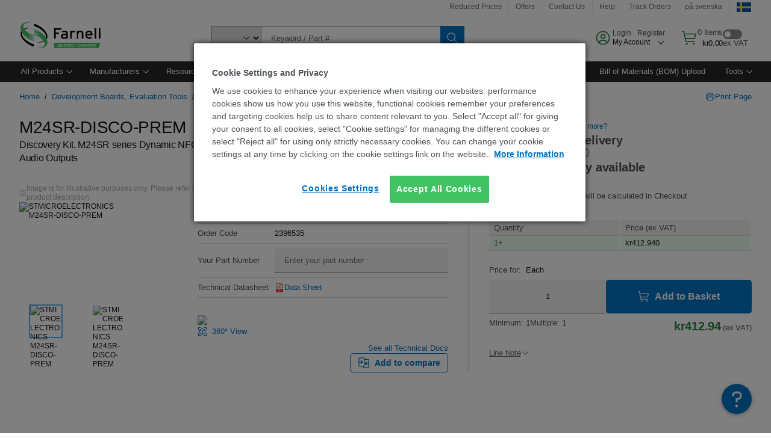

--- FILE ---
content_type: text/html; charset=utf-8
request_url: https://se.farnell.com/en-SE/stmicroelectronics/m24sr-disco-prem/demo-kit-m24sr-nfc-rfid-tag/dp/2396535
body_size: 123667
content:
<!DOCTYPE html>
    <html lang="en">
    <head>
      <title data-rh="true">M24SR-DISCO-PREM STMICROELECTRONICS, Discovery Kit, M24SR series Dynamic NFC/RFID tak, Bluetooth Module with Audio Outputs | Farnell Sweden</title>
      <meta data-rh="true" name="charSet" charset="utf-8"/><meta data-rh="true" name="viewport" content="minimum-scale=1,initial-scale=1, width=device-width, shrink-to-fit=no"/><meta data-rh="true" name="theme-color" content="black"/><meta data-rh="true" property="og:title" content="M24SR-DISCO-PREM STMICROELECTRONICS, Discovery Kit, M24SR series Dynamic NFC/RFID tak, Bluetooth Module with Audio Outputs | Farnell Sweden"/><meta data-rh="true" property="og:url" content="https://se.farnell.com/en-SE/stmicroelectronics/m24sr-disco-prem/demo-kit-m24sr-nfc-rfid-tag/dp/2396535"/><meta data-rh="true" property="og:image" content="https://se.farnell.com/productimages/standard/en_GB/2396535-40.jpg"/><meta data-rh="true" property="og:image:alt" content="STMICROELECTRONICS M24SR-DISCO-PREM"/><meta data-rh="true" property="og:type" content="product"/><meta data-rh="true" property="og:description" content="Buy M24SR-DISCO-PREM - STMICROELECTRONICS - Discovery Kit, M24SR series Dynamic NFC/RFID tak, Bluetooth Module with Audio Outputs. Farnell Sweden offers fast quotes, same day dispatch, fast delivery, wide inventory, datasheets &amp; technical support."/><meta data-rh="true" property="og:locale" content="en_SE"/><meta data-rh="true" property="og:site_name" content="Farnell Sweden"/><meta data-rh="true" name="description" content="Buy M24SR-DISCO-PREM - STMICROELECTRONICS - Discovery Kit, M24SR series Dynamic NFC/RFID tak, Bluetooth Module with Audio Outputs. Farnell Sweden offers fast quotes, same day dispatch, fast delivery, wide inventory, datasheets &amp; technical support."/><meta data-rh="true" name="referrer" content="strict-origin-when-cross-origin"/>
      <script type="text/javascript" src="https://se.farnell.com/static/631ff473466e0629dfb18665b3757f29d24e22881fac9f" async ></script><script type="text/javascript" src="/ruxit/ruxitagentjs_ICA15789NPQRTUVXfghqrux_10329260115094557.js" data-dtconfig="rid=RID_-1929142854|rpid=1984073574|domain=farnell.com|reportUrl=https://bf91937iui.bf.dynatrace.com/bf|app=e717baf61c7f909c|ssc=1|cors=1|owasp=1|uanpi=2|featureHash=ICA15789NPQRTUVXfghqrux|msl=153600|uana=data-testid|xb=.*analytics.google.*^p.*google-analytics.*^p.*s.yimg.*^p.*decibelinsight.*^p.*onetrust.*^p.*linkedin.*^p.*^bs.tealeaf^bs.ibmcloud^bs.com.*^p.*smetrics.*^p.*brilliantcollector.com.*|rdnt=1|uxrgce=1|cuc=uaxleaay|srms=2,2,1,|mdl=mdcc42=20|mel=100000|mb=#mkt-at-popupOverlayDiv^c #mkt-at-popupOverlayDiv *^c .vc-exclude-block^c .vc-exclude-block *^c .vc-exclude-element|expw=1|md=mdcc32=a.items-qty,mdcc1=bpf.tagging.data.omniture.pageName,mdcc2=bpfUserIdCookie[1],mdcc34=a.invalidLoginError,mdcc3=bpf.tagging.data.omniture.pageName,mdcc36=a#formErrors,mdcc5=crxVisitor,mdcc37=a.pfSpecError,mdcc38=a#genericCardError,mdcc7=cPF_USER_DETAILS_10151,mdcc8=bwindow.pf.lookAhead.recentsearchterms,mdcc41=bwindow.digitalData.page.locale.currency,mdcc42=bnavigator.userAgent,mdcc43=bttMETA[0].RecipeName,mdcc44=bwindow.pf.validate.refRatDolEur,mdcc13=bdocument.referrer,mdcc45=bwindow.dd.cart.allItemsTotal[0],mdcc14=cPF_USERTYPE,mdcc46=cPF_PUNCHOUT_USER,mdcc31=bwindow.servedFromEdge,mdcc47=bwindow.s.Q.ActivityMap.s.ActivityMap.s.eVar33,mdcc48=bwindow.dd.user.isLoggedIn,mdcc49=a[class*^eOrderSummarystyles__ErrorWrapper],mdcc50=a.bx--toast-notification__subtitle,mdcc51=cPF_VISITOR_ID|lastModification=1769598128095|mdp=mdcc32,mdcc34,mdcc36,mdcc5,mdcc37,mdcc38,mdcc7,mdcc8,mdcc44,mdcc45,mdcc14,mdcc31,mdcc47,mdcc48,mdcc49|tp=500,50,0|srbbv=2|agentUri=/ruxit/ruxitagentjs_ICA15789NPQRTUVXfghqrux_10329260115094557.js" data-config='{"revision":1769598128095,"beaconUri":"https://bf91937iui.bf.dynatrace.com/bf","agentUri":"/ruxit/ruxitagentjs_ICA15789NPQRTUVXfghqrux_10329260115094557.js","environmentId":"uaxleaay","modules":"ICA15789NPQRTUVXfghqrux"}' data-envconfig='{"tracestateKeyPrefix":"f0f85446-f954f44f"}' data-appconfig='{"app":"e717baf61c7f909c","requestExclusions":".*analytics.google.*|.*google-analytics.*|.*s.yimg.*|.*decibelinsight.*|.*onetrust.*|.*linkedin.*|.*\\.tealeaf\\.ibmcloud\\.com.*|.*smetrics.*|.*brilliantcollector.com.*"}'></script><link data-rh="true" rel="preconnect" href="//cdn-ukwest.onetrust.com"/><link data-rh="true" rel="dns-prefetch" href="//cdn-ukwest.onetrust.com"/><link data-rh="true" rel="icon" type="image/png" href="/headless/favicon.ico" sizes="16x16"/><link data-rh="true" rel="preconnect" href="//target.farnell.com"/><link data-rh="true" rel="dns-prefetch" href="//target.farnell.com"/><link data-rh="true" rel="preconnect" href="//cdn.decibelinsight.net"/><link data-rh="true" rel="dns-prefetch" href="//cdn.decibelinsight.net"/><link data-rh="true" rel="canonical" href="https://se.farnell.com/en-SE/stmicroelectronics/m24sr-disco-prem/demo-kit-m24sr-nfc-rfid-tag/dp/2396535"/>
      <link rel="preload" href="/headless/static/fonts/ApercuAvnet-Regular-Web.woff2" as="font" crossorigin="anonymous">
      
         
        <style>html,body,div,span,h1,a,footer,header{padding:0;border:0;margin:0;font:inherit;font-size:100%;vertical-align:baseline}button{border-radius:0;font-family:inherit}footer,header{display:block}body{line-height:1}*{box-sizing:border-box}button{margin:0}html{font-size:100%}body{font-weight:400;font-family:'IBM Plex Sans','Helvetica Neue',Arial,sans-serif;-moz-osx-font-smoothing:grayscale;-webkit-font-smoothing:antialiased;text-rendering:optimizeLegibility}@media screen and (-ms-high-contrast:active){svg{fill:ButtonText}}h1{font-size:var(--cds-productive-heading-06-font-size, 2.625rem);font-weight:var(--cds-productive-heading-06-font-weight, 300);line-height:var(--cds-productive-heading-06-line-height, 1.199);letter-spacing:var(--cds-productive-heading-06-letter-spacing, 0)}a{color:#0f62fe}body{font-size:var(--cds-body-short-01-font-size, 0.875rem);font-weight:var(--cds-body-short-01-font-weight, 400);line-height:var(--cds-body-short-01-line-height, 1.28572);letter-spacing:var(--cds-body-short-01-letter-spacing, 0.16px);background-color:var(--cds-ui-background, #ffffff);color:var(--cds-text-01, #161616);line-height:1}.bx--grid{margin-right:auto;margin-left:auto;max-width:99rem;padding-right:1rem;padding-left:1rem}@media (min-width:42rem){.bx--grid{padding-right:2rem;padding-left:2rem}}@media (min-width:99rem){.bx--grid{padding-right:2.5rem;padding-left:2.5rem}}.bx--row{display:flex;flex-wrap:wrap;margin-right:-1rem;margin-left:-1rem}.bx--grid--condensed [class*=bx--col]{padding-top:.03125rem;padding-bottom:.03125rem}.bx--col-sm-4{width:100%;padding-right:1rem;padding-left:1rem}.bx--row--condensed .bx--col-sm-4,.bx--grid--condensed .bx--col-sm-4{padding-right:.03125rem;padding-left:.03125rem}.bx--col-sm-4{display:block;max-width:100%;flex:0 0 100%}.bx--col-md-8{width:100%;padding-right:1rem;padding-left:1rem}.bx--row--condensed .bx--col-md-8,.bx--grid--condensed .bx--col-md-8{padding-right:.03125rem;padding-left:.03125rem}@media (min-width:42rem){.bx--col-md-8{display:block;max-width:100%;flex:0 0 100%}}.bx--col-lg-16{width:100%;padding-right:1rem;padding-left:1rem}.bx--row--condensed .bx--col-lg-16,.bx--grid--condensed .bx--col-lg-16{padding-right:.03125rem;padding-left:.03125rem}@media (min-width:66rem){.bx--col-lg-16{display:block;max-width:100%;flex:0 0 100%}}.bx--col-xlg-16{width:100%;padding-right:1rem;padding-left:1rem}.bx--row--condensed .bx--col-xlg-16,.bx--grid--condensed .bx--col-xlg-16{padding-right:.03125rem;padding-left:.03125rem}@media (min-width:82rem){.bx--col-xlg-16{display:block;max-width:100%;flex:0 0 100%}}.bx--col-max-16{width:100%;padding-right:1rem;padding-left:1rem}.bx--row--condensed .bx--col-max-16,.bx--grid--condensed .bx--col-max-16{padding-right:.03125rem;padding-left:.03125rem}@media (min-width:99rem){.bx--col-max-16{display:block;max-width:100%;flex:0 0 100%}}

        
        :root { --cds-interactive-01: #0072C3;
--cds-interactive-02: #0072C3;
--cds-interactive-03: #0072C3;
--cds-interactive-04: #0072C3;
--cds-ui-background: #ffffff;
--cds-danger: #DA1E28;
--cds-blue-40: #73b5e5;
--cds-ui-01: #f4f4f4;
--cds-ui-02: #ffffff;
--cds-ui-03: #e0e0e0;
--cds-ui-04: #8d8d8d;
--cds-ui-05: #161616;
--cds-gray-30: #c6c6c6;
--cds-gray-40: #a8a8a8;
--cds-gray-60: #6f6f6f;
--cds-gray-70: #525252;
--cds-gray-80: #393939;
--cds-gray-90: #262626;
--cds-gray-100: #161616;
--cds-text-01: #161616;
--cds-text-02: #525252;
--cds-text-03: #a8a8a8;
--cds-text-04: #ffffff;
--cds-text-05: #6f6f6f;
--cds-text-06: #8d8d8d;
--cds-text-error: #da1e28;
--cds-icon-01: #161616;
--cds-icon-02: #525252;
--cds-icon-03: #ffffff;
--cds-icon-04: #2A8442;
--cds-link-01: #0072C3;
--cds-field-01: #f4f4f4;
--cds-field-02: #ffffff;
--cds-inverse-01: #ffffff;
--cds-inverse-02: #393939;
--cds-support-01: #da1e28;
--cds-support-02: #24a148;
--cds-support-03: #f1c21b;
--cds-support-04: #0763a5;
--cds-notification-error-background-color: #FFF1F1;
--cds-notification-success-background-color: #EEFEF2;
--cds-notification-warning-background-color: #FFF8E1;
--cds-notification-information-background-color: #eff8ff;
--cds-inverse-support-01: #fa4d56;
--cds-inverse-support-02: #42be65;
--cds-inverse-support-03: #f1c21b;
--cds-inverse-support-04: #488ece;
--cds-inverse-support-05: #1E853B;
--cds-inverse-link: #73b5e5;
--cds-overlay-01: #16161680;
--cds-overlay-02: #8A8A8A;
--cds-focus: #58b3f3;
--cds-hover-primary: #036bb4;
--cds-active-primary: #095082;
--cds-focus-primary: #58B3F3;
--cds-hover-primary-text: #0763a5;
--cds-hover-secondary: #036bb4;
--cds-active-secondary: #095082;
--cds-focus-secondary: #58B3F3;
--cds-hover-tertiary: #036bb4;
--cds-active-tertiary: #095082;
--cds-focus-tertiary: #58B3F3;
--cds-hover-ui: #e5e5e5;
--cds-active-ui: #C6C6C6;
--cds-selected-ui: #e0e0e0;
--cds-hover-selected-ui: #cacaca;
--cds-hover-danger: #BA1B23;
--cds-active-danger: #750E13;
--cds-hover-row: #e5e5e5;
--cds-selected-row: #d8f1d8;
--cds-visited-link: #574099;
--cds-disabled-01: #EBEBEB;
--cds-disabled-02: #C6C6C6;
--cds-disabled-03: #8d8d8d;
--cds-highlight: #d8ecfb;
--cds-skeleton-01: #e5e5e5;
--cds-skeleton-02: #c6c6c6;
--cds-inverse-hover-ui: #4c4c4c;
--cds-inverse-focus-ui: #ffffff;
--cds-brand-01: #41c363;
--cds-brand-02: #373A3C;
--cds-brand-03: #016c9f;
--cds-brand-primary: #41c363;
--cds-brand-secondary: #000000;
--cds-brand-accent-1: #80dceb;
--cds-brand-accent-2: #ffd100;
--cds-brand-primary-text: #2A8442;
--cds-tag-background-green: #A7F0BA;
--cds-tag-color-green: #0E6027;
--cds-nav-background: #262626;
--cds-nav-background-hover: #525252;
--cds-header-background-color: #ffffff;
--cds-avnet-green-accessible-text: #2A8442;
--cds-black: #000000;
--cds-secondary-green: #299044;
--cds-spacing-01: 0.125rem;
--cds-spacing-02: 0.25rem;
--cds-spacing-03: 0.5rem;
--cds-spacing-04: 0.75rem;
--cds-spacing-05: 1rem;
--cds-spacing-06: 1.5rem;
--cds-spacing-07: 2rem;
--cds-spacing-08: 2.5rem;
--cds-spacing-09: 3rem;
--cds-content-spacing-01: 0.5rem;
--cds-content-spacing-02: 0.625rem;
--cds-content-spacing-03: 1rem;
--cds-content-spacing-04: 1.375rem;
--cds-content-spacing-05: 1.5rem;
--cds-content-spacing-06: 1.625rem;
--cds-content-spacing-07: 2rem;
--cds-content-spacing-08: 4rem;
--cds-content-spacing-09: 4.625rem;
--cds-layout-01: 1rem;
--cds-layout-02: 1.5rem;
--cds-layout-03: 2rem;
--cds-layout-04: 3rem;
--cds-layout-05: 4rem;
--cds-layout-06: 6rem;
--cds-layout-07: 10rem;
--cds-current-font: 'Apercu Avnet', Helvetica Neue, Helvetica, Arial, sans-serif;
--cds-body-long-01-font-size: 0.813rem;
--cds-body-long-01-font-weight: 400;
--cds-body-long-01-letter-spacing: 0;
--cds-body-long-01-line-height: 1.3rem;
--cds-body-long-01-paragraph-spacing: 13px;
--cds-body-long-02-font-size: 0.938rem;
--cds-body-long-02-font-weight: 400;
--cds-body-long-02-letter-spacing: -0.0125rem;
--cds-body-long-02-line-height: 1.45rem;
--cds-body-long-02-paragraph-spacing: 12px;
--cds-body-short-01-font-size: 0.813rem;
--cds-body-short-01-font-weight: 400;
--cds-body-short-01-letter-spacing: 0;
--cds-body-short-01-line-height: 1.125rem;
--cds-body-short-01-paragraph-spacing: 9px;
--cds-body-short-02-font-size: 0.938rem;
--cds-body-short-02-font-weight: 400;
--cds-body-short-02-letter-spacing: -0.0125rem;
--cds-body-short-02-line-height: 1.3rem;
--cds-body-short-02-paragraph-spacing: 12px;
--cds-label-01-font-size: .8125rem;
--cds-label-01-font-weight: 400;
--cds-label-01-letter-spacing: 0;
--cds-label-01-line-height: 1rem;
--cds-caption-01-font-size: .75rem;
--cds-caption-01-font-weight: 400;
--cds-caption-01-letter-spacing: 0;
--cds-caption-01-line-height: 1rem;
--cds-helper-text-01-font-size: .75rem;
--cds-helper-text-01-letter-spacing: 0;
--cds-helper-text-01-line-height: 1rem;
--cds-helper-text-01-font-weight: 400;
--cds-code-01-font-size: .75rem;
--cds-code-01-font-weight: 400;
--cds-code-01-letter-spacing: 0;
--cds-code-01-line-height: 1rem;
--cds-code-02-font-size: .875rem;
--cds-code-02-font-weight: 400;
--cds-code-02-letter-spacing: 0px;
--cds-code-02-line-height: 1.25rem;
--cds-productive-heading-01-font-size: .875rem;
--cds-productive-heading-01-font-weight: 700;
--cds-productive-heading-01-letter-spacing: -0.0125rem;
--cds-productive-heading-01-line-height: 1.125rem;
--cds-productive-heading-02-font-size: 1rem;
--cds-productive-heading-02-font-weight: 700;
--cds-productive-heading-02-letter-spacing: -0.0188rem;
--cds-productive-heading-02-line-height: 1.375rem;
--cds-productive-heading-03-font-size: 1.25rem;
--cds-productive-heading-03-font-weight: 400;
--cds-productive-heading-03-letter-spacing: -0.0188rem;
--cds-productive-heading-03-line-height: 1.625rem;
--cds-productive-heading-04-font-size: 1.75rem;
--cds-productive-heading-04-font-weight: 400;
--cds-productive-heading-04-letter-spacing: -0.0188rem;
--cds-productive-heading-04-line-height: 2.25rem;
--cds-productive-heading-05-font-size: 2rem;
--cds-productive-heading-05-font-weight: 400;
--cds-productive-heading-05-letter-spacing: -0.0188rem;
--cds-productive-heading-05-line-height: 2.5rem;
--cds-productive-heading-06-font-size: 2.625rem;
--cds-productive-heading-06-font-weight: 300;
--cds-productive-heading-06-letter-spacing: -0.0188rem;
--cds-productive-heading-06-line-height: 3.125rem;
--cds-productive-heading-07-font-size: 3.375rem;
--cds-productive-heading-07-font-weight: 300;
--cds-productive-heading-07-letter-spacing: -0.0188rem;
--cds-productive-heading-07-line-height: 4rem;
--cds-ui-short-01-font-size: 0.75rem;
--cds-ui-short-01-line-height: 0.9375rem;
--cds-ui-short-01-font-weight: 400;
--cds-ui-short-01-letter-spacing: 0;
--cds-ui-short-02-font-size: 0.8125rem;
--cds-ui-short-02-line-height: 1rem;
--cds-ui-short-02-font-weight: 400;
--cds-ui-short-02-letter-spacing: 0;
--cds-ui-short-03-font-size: 0.875rem;
--cds-ui-short-03-line-height: 1.0625rem;
--cds-ui-short-03-font-weight: 400;
--cds-ui-short-03-letter-spacing: -0.0125rem;
--cds-ui-short-04-font-size: 0.875rem;
--cds-ui-short-04-line-height: 1.063rem;
--cds-ui-short-04-font-weight: 400;
--cds-ui-short-04-letter-spacing: -0.013rem;
--cds-ui-heading-01-font-size: 0.8125rem;
--cds-ui-heading-01-line-height: 1.0625rem;
--cds-ui-heading-01-font-weight: 700;
--cds-ui-heading-01-letter-spacing: 0 }

        * {
          box-sizing: border-box;
          margin: 0;
          padding: 0;
          text-decoration: none;
        }

        *::before,
        *::after {
          box-sizing: inherit;
        }

        html, body {
          font-family: 'Apercu Avnet', 'Helvetica Neue', Helvetica, Arial, sans-serif;
          font-size: 100%; /* 16px base font */
        }

        body{
         overflow-y: scroll;
        }
        
        body {
          overflow-x: hidden;
        }

        /* Screen reader only */
        .sr {
          height: 0;
          overflow: hidden;
          visibility: hidden;
          width: 0;
        }
        @keyframes exoHover {
          from { transform: scale(1.0); }
          50% { transform: scale(1.2); }
          to { transform: scale(1.0); }
        }
        @keyframes exoAction {
          from { transform: scale(1.0); }
          20% { transform: scale(0.9); }
          to { transform: scale(1.0); }
        }
        @keyframes wobble{
          from
          to {
          transform: translate3d(0, 0, 0);
        }

        10%,
        30%,
        50%,
        70%,
        90% {
          transform: translate3d(-5px, 0, 0);
        }

        20%,
        40%,
        60%,
        80% {
          transform: translate3d(5px, 0, 0);
        }
      }

        
      </style>
        <link
          rel="stylesheet"
          type="text/css"
          href="/headless/carbon_193fef85b16d8a2eca56a19d30af7337a01e472b.css"
          media="print"
          onload="this.media='all'"
          >
      <style data-styled="true" data-styled-version="5.3.11">.hujgsg{-webkit-align-items:center;-webkit-box-align:center;-ms-flex-align:center;align-items:center;display:-webkit-box;display:-webkit-flex;display:-ms-flexbox;display:flex;-webkit-box-pack:center;-webkit-justify-content:center;-ms-flex-pack:center;justify-content:center;max-width:100%;-webkit-transition:background-color 70ms cubic-bezier(0,0,0.38,0.9),box-shadow 70ms cubic-bezier(0,0,0.38,0.9),border-color 70ms cubic-bezier(0,0,0.38,0.9),box-shadow 70ms cubic-bezier(0,0,0.38,0.9);transition:background-color 70ms cubic-bezier(0,0,0.38,0.9),box-shadow 70ms cubic-bezier(0,0,0.38,0.9),border-color 70ms cubic-bezier(0,0,0.38,0.9),box-shadow 70ms cubic-bezier(0,0,0.38,0.9);vertical-align:top;border-radius:0;background-color:transparent;border:none;color:#0072C3;font:700 0.875rem/1.031rem 'Apercu Avnet','Helvetica Neue',Helvetica,Arial,sans-serif;min-height:2rem;min-width:2rem;padding:0 0.75rem;padding:0rem;}/*!sc*/
.hujgsg:hover{cursor:pointer;}/*!sc*/
.hujgsg:disabled{cursor:not-allowed;}/*!sc*/
.hujgsg:hover{background-color:#e5e5e5;}/*!sc*/
.hujgsg:active{background-color:#C6C6C6;}/*!sc*/
.hujgsg:focus{border-color:transparent;box-shadow:0 0 0 0.125rem #58B3F3;}/*!sc*/
.hujgsg:disabled{background-color:#EBEBEB;border:0;color:#C6C6C6;}/*!sc*/
.jKXTfW{-webkit-align-items:center;-webkit-box-align:center;-ms-flex-align:center;align-items:center;display:-webkit-box;display:-webkit-flex;display:-ms-flexbox;display:flex;-webkit-box-pack:center;-webkit-justify-content:center;-ms-flex-pack:center;justify-content:center;max-width:100%;-webkit-transition:background-color 70ms cubic-bezier(0,0,0.38,0.9),box-shadow 70ms cubic-bezier(0,0,0.38,0.9),border-color 70ms cubic-bezier(0,0,0.38,0.9),box-shadow 70ms cubic-bezier(0,0,0.38,0.9);transition:background-color 70ms cubic-bezier(0,0,0.38,0.9),box-shadow 70ms cubic-bezier(0,0,0.38,0.9),border-color 70ms cubic-bezier(0,0,0.38,0.9),box-shadow 70ms cubic-bezier(0,0,0.38,0.9);vertical-align:top;border-radius:0;background:#0072C3;border:none;color:#ffffff;font:700 0.875rem/1.031rem 'Apercu Avnet','Helvetica Neue',Helvetica,Arial,sans-serif;min-height:2.5rem;min-width:2.5rem;padding:0 1rem;padding:0rem;}/*!sc*/
.jKXTfW:hover{cursor:pointer;}/*!sc*/
.jKXTfW:disabled{cursor:not-allowed;}/*!sc*/
.jKXTfW:hover{background-color:#036bb4;}/*!sc*/
.jKXTfW:focus{background-color:#0072C3;border-color:#0072C3;box-shadow:inset 0 0 0 0.125rem #58B3F3;}/*!sc*/
.jKXTfW:disabled{background-color:#EBEBEB;border:0;color:#C6C6C6;}/*!sc*/
.eSiTQl{-webkit-align-items:center;-webkit-box-align:center;-ms-flex-align:center;align-items:center;display:-webkit-box;display:-webkit-flex;display:-ms-flexbox;display:flex;-webkit-box-pack:center;-webkit-justify-content:center;-ms-flex-pack:center;justify-content:center;max-width:100%;-webkit-transition:background-color 70ms cubic-bezier(0,0,0.38,0.9),box-shadow 70ms cubic-bezier(0,0,0.38,0.9),border-color 70ms cubic-bezier(0,0,0.38,0.9),box-shadow 70ms cubic-bezier(0,0,0.38,0.9);transition:background-color 70ms cubic-bezier(0,0,0.38,0.9),box-shadow 70ms cubic-bezier(0,0,0.38,0.9),border-color 70ms cubic-bezier(0,0,0.38,0.9),box-shadow 70ms cubic-bezier(0,0,0.38,0.9);vertical-align:top;border-radius:0.3rem;background:#0072C3;border:none;color:#ffffff;font:700 0.875rem/1.031rem 'Apercu Avnet','Helvetica Neue',Helvetica,Arial,sans-serif;min-height:3rem;min-width:3rem;padding:0 1rem;padding:0rem;}/*!sc*/
.eSiTQl:hover{cursor:pointer;}/*!sc*/
.eSiTQl:disabled{cursor:not-allowed;}/*!sc*/
.eSiTQl:hover{background-color:#036bb4;}/*!sc*/
.eSiTQl:focus{background-color:#0072C3;border-color:#0072C3;box-shadow:inset 0 0 0 0.125rem #58B3F3;}/*!sc*/
.eSiTQl:disabled{background-color:#EBEBEB;border:0;color:#C6C6C6;}/*!sc*/
.cowmYL{-webkit-align-items:center;-webkit-box-align:center;-ms-flex-align:center;align-items:center;display:-webkit-box;display:-webkit-flex;display:-ms-flexbox;display:flex;-webkit-box-pack:center;-webkit-justify-content:center;-ms-flex-pack:center;justify-content:center;max-width:100%;-webkit-transition:background-color 70ms cubic-bezier(0,0,0.38,0.9),box-shadow 70ms cubic-bezier(0,0,0.38,0.9),border-color 70ms cubic-bezier(0,0,0.38,0.9),box-shadow 70ms cubic-bezier(0,0,0.38,0.9);transition:background-color 70ms cubic-bezier(0,0,0.38,0.9),box-shadow 70ms cubic-bezier(0,0,0.38,0.9),border-color 70ms cubic-bezier(0,0,0.38,0.9),box-shadow 70ms cubic-bezier(0,0,0.38,0.9);vertical-align:top;border-radius:0.3rem;background-color:transparent;border:0.0625rem solid #0072C3;color:#0072C3;font:700 0.875rem/1.031rem 'Apercu Avnet','Helvetica Neue',Helvetica,Arial,sans-serif;min-height:3rem;min-width:3rem;padding:0 1rem;}/*!sc*/
.cowmYL:hover{cursor:pointer;}/*!sc*/
.cowmYL:disabled{cursor:not-allowed;}/*!sc*/
.cowmYL:hover{background-color:#036bb4;border-color:#036bb4;color:#ffffff;}/*!sc*/
.cowmYL:active{background-color:#095082;border-color:#095082;color:#ffffff;}/*!sc*/
.cowmYL:focus{background-color:#0072C3;border-color:#0072C3;box-shadow:0 0 0 0.125rem #58B3F3;color:#ffffff;}/*!sc*/
.cowmYL:disabled{background-color:transparent;border-color:#C6C6C6;color:#C6C6C6;}/*!sc*/
data-styled.g8[id="Buttonstyles__Button-sc-154lpu3-3"]{content:"hujgsg,jKXTfW,eSiTQl,cowmYL,"}/*!sc*/
.hqGPQO{overflow:hidden;padding:0.2rem 0;text-overflow:ellipsis;white-space:nowrap;}/*!sc*/
data-styled.g10[id="Buttonstyles__ButtonLabel-sc-154lpu3-5"]{content:"hqGPQO,"}/*!sc*/
.cBLfKc{pointer-events:auto;position:-webkit-sticky;position:sticky;}/*!sc*/
.cBLfKc .passive-notification-enter{height:0;opacity:0;-webkit-transform:translateY(-100%);-ms-transform:translateY(-100%);transform:translateY(-100%);}/*!sc*/
.cBLfKc .passive-notification-enter-active{height:auto;opacity:1;-webkit-transform:translateY(0);-ms-transform:translateY(0);transform:translateY(0);-webkit-transition:opacity 70ms cubic-bezier(0,0,0.38,0.9),-webkit-transform 70ms cubic-bezier(0,0,0.38,0.9),height 70ms cubic-bezier(0,0,0.38,0.9);-webkit-transition:opacity 70ms cubic-bezier(0,0,0.38,0.9),transform 70ms cubic-bezier(0,0,0.38,0.9),height 70ms cubic-bezier(0,0,0.38,0.9);transition:opacity 70ms cubic-bezier(0,0,0.38,0.9),transform 70ms cubic-bezier(0,0,0.38,0.9),height 70ms cubic-bezier(0,0,0.38,0.9);}/*!sc*/
.cBLfKc .passive-notification-exit{height:auto;opacity:1;-webkit-transform:translateY(0);-ms-transform:translateY(0);transform:translateY(0);}/*!sc*/
.cBLfKc .passive-notification-exit-active{opacity:0;-webkit-transform:translateY(-100%);-ms-transform:translateY(-100%);transform:translateY(-100%);-webkit-transition:opacity 70ms cubic-bezier(0.2,0,1,0.9),-webkit-transform 70ms cubic-bezier(0.2,0,1,0.9),height 70ms cubic-bezier(0.2,0,1,0.9);-webkit-transition:opacity 70ms cubic-bezier(0.2,0,1,0.9),transform 70ms cubic-bezier(0.2,0,1,0.9),height 70ms cubic-bezier(0.2,0,1,0.9);transition:opacity 70ms cubic-bezier(0.2,0,1,0.9),transform 70ms cubic-bezier(0.2,0,1,0.9),height 70ms cubic-bezier(0.2,0,1,0.9);}/*!sc*/
data-styled.g24[id="PassiveNotificationsListstyles__StyledPassiveNotification-sc-ddx4zf-0"]{content:"cBLfKc,"}/*!sc*/
.CiHyK.carbon-tooltip{font:400 0.813rem/1.125rem 'Apercu Avnet','Helvetica Neue',Helvetica,Arial,sans-serif;background-color:#393939;border-radius:0rem;link:#73b5e5;hover-ui:#4c4c4c;focus-ui:#ffffff;success-ui:#1E853B;max-width:18.75rem;opacity:1;padding:1rem;pointer-events:auto;z-index:11;}/*!sc*/
.CiHyK.carbon-tooltip color:base{bg:#393939;fg:#ffffff;}/*!sc*/
.CiHyK.carbon-tooltip danger{bg:#393939;fg:#fa4d56;}/*!sc*/
.CiHyK.carbon-tooltip success{bg:#393939;fg:#42be65;}/*!sc*/
.CiHyK.carbon-tooltip support{bg:#393939;fg:#f1c21b;}/*!sc*/
.CiHyK.carbon-tooltip information{bg:#393939;fg:#488ece;}/*!sc*/
data-styled.g35[id="Tooltipstyles__Tooltip-sc-18wkrzn-0"]{content:"CiHyK,"}/*!sc*/
.kBzCAz{width:5.5em;border-radius:5px;-webkit-animation:pulse 1.2s ease-in-out infinite;animation:pulse 1.2s ease-in-out infinite;background:linear-gradient(-90deg,#f0f0f0 0%,#f8f8f8 50%,#f0f0f0 100%);background-size:400% 400%;display:inline-block;height:100%;}/*!sc*/
.kBzCAz::before{content:'\00a0';}/*!sc*/
@-webkit-keyframes pulse{0%{background-position:0% 0%;}100%{background-position:-135% 0%;}}/*!sc*/
@keyframes pulse{0%{background-position:0% 0%;}100%{background-position:-135% 0%;}}/*!sc*/
data-styled.g36[id="SkeletonLine-sc-ubz8zo-0"]{content:"kBzCAz,"}/*!sc*/
.kyOEEU{background-color:#f4f4f4;}/*!sc*/
.kyOEEU .main-content{padding:0 1rem;}/*!sc*/
data-styled.g64[id="FlexGridstyles__FlexGrid-sc-1jjq7ad-0"]{content:"kyOEEU,"}/*!sc*/
.krtfMR{background-color:#f4f4f4;display:-webkit-box;display:-webkit-flex;display:-ms-flexbox;display:flex;-webkit-box-pack:center;-webkit-justify-content:center;-ms-flex-pack:center;justify-content:center;width:100%;}/*!sc*/
data-styled.g70[id="FooterCollectionstyles__FooterWrapper-sc-jhzv6d-0"]{content:"krtfMR,"}/*!sc*/
.fghRlj{width:100%;}/*!sc*/
@media (min-width:1584px){.fghRlj{margin:0 auto;width:99rem;}}/*!sc*/
data-styled.g71[id="FooterCollectionstyles__Footer-sc-jhzv6d-1"]{content:"fghRlj,"}/*!sc*/
.jMYilV{padding-top:3rem;}/*!sc*/
@media (max-width:calc(1056px - 1px)){}/*!sc*/
.crXOnj{padding-top:3rem;}/*!sc*/
@media (max-width:calc(1056px - 1px)){.crXOnj{padding-top:0;}}/*!sc*/
data-styled.g72[id="FooterCollectionstyles__FullMenuSection-sc-jhzv6d-2"]{content:"jMYilV,crXOnj,"}/*!sc*/
.hdrifa{padding-bottom:1rem;}/*!sc*/
@media (min-width:1056px){.hdrifa{padding-bottom:3rem;}}/*!sc*/
data-styled.g73[id="FooterCollectionstyles__AccredationalLogoWrapper-sc-jhzv6d-3"]{content:"hdrifa,"}/*!sc*/
.ljxLhC{padding-bottom:3rem;}/*!sc*/
data-styled.g74[id="FooterCollectionstyles__PaymentLogoWrapper-sc-jhzv6d-4"]{content:"ljxLhC,"}/*!sc*/
.ikqMmr{display:-webkit-box;display:-webkit-flex;display:-ms-flexbox;display:flex;-webkit-flex-direction:row;-ms-flex-direction:row;flex-direction:row;gap:1rem;height:2.625rem;}/*!sc*/
@media (min-width:1056px){.ikqMmr{-webkit-align-items:flex-start;-webkit-box-align:flex-start;-ms-flex-align:flex-start;align-items:flex-start;-webkit-flex-direction:row;-ms-flex-direction:row;flex-direction:row;margin-top:0;max-height:2.625rem;min-height:2.125rem;}}/*!sc*/
data-styled.g75[id="FooterCollectionstyles__AccreditationSection-sc-jhzv6d-5"]{content:"ikqMmr,"}/*!sc*/
.jFqDGD{display:-webkit-box;display:-webkit-flex;display:-ms-flexbox;display:flex;-webkit-flex-direction:row;-ms-flex-direction:row;flex-direction:row;gap:0.5rem;height:2.125rem;-webkit-box-pack:start;-webkit-justify-content:flex-start;-ms-flex-pack:start;justify-content:flex-start;width:100%;}/*!sc*/
@media (min-width:1056px){.jFqDGD{-webkit-box-pack:end;-webkit-justify-content:flex-end;-ms-flex-pack:end;justify-content:flex-end;}}/*!sc*/
data-styled.g76[id="FooterCollectionstyles__PaymentSection-sc-jhzv6d-6"]{content:"jFqDGD,"}/*!sc*/
.xtojr{padding-bottom:1rem;}/*!sc*/
data-styled.g77[id="FooterCollectionstyles__HorizontalMenuWrapper-sc-jhzv6d-7"]{content:"xtojr,"}/*!sc*/
.CQsAs{display:-webkit-box;display:-webkit-flex;display:-ms-flexbox;display:flex;-webkit-flex-flow:row nowrap;-ms-flex-flow:row nowrap;flex-flow:row nowrap;min-height:1.5rem;row-gap:0.5rem;}/*!sc*/
@media (max-width:calc(1056px - 1px)){.CQsAs{min-height:2.5rem;}}/*!sc*/
@media (max-width:calc(672px - 1px)){.CQsAs{-webkit-flex-flow:row wrap;-ms-flex-flow:row wrap;flex-flow:row wrap;}}/*!sc*/
data-styled.g78[id="FooterCollectionstyles__LowerMenuSection-sc-jhzv6d-8"]{content:"CQsAs,"}/*!sc*/
.bZsxmx{-webkit-align-items:center;-webkit-box-align:center;-ms-flex-align:center;align-items:center;border-right:0.063rem solid #e0e0e0;color:#525252;display:-webkit-box;display:-webkit-flex;display:-ms-flexbox;display:flex;-webkit-box-pack:center;-webkit-justify-content:center;-ms-flex-pack:center;justify-content:center;margin-right:0.5rem;padding-right:0.5rem;}/*!sc*/
.PKvvZ{-webkit-align-items:center;-webkit-box-align:center;-ms-flex-align:center;align-items:center;border-right:none;color:#525252;display:-webkit-box;display:-webkit-flex;display:-ms-flexbox;display:flex;-webkit-box-pack:center;-webkit-justify-content:center;-ms-flex-pack:center;justify-content:center;margin-right:0;padding-right:0;}/*!sc*/
data-styled.g79[id="FooterCollectionstyles__LowerMenuItem-sc-jhzv6d-9"]{content:"bZsxmx,PKvvZ,"}/*!sc*/
.ePluvq{color:#525252;font:400 0.75rem/0.9375rem 'Apercu Avnet','Helvetica Neue',Helvetica,Arial,sans-serif;padding-bottom:3rem;}/*!sc*/
data-styled.g80[id="FooterCollectionstyles__TextFooter-sc-jhzv6d-10"]{content:"ePluvq,"}/*!sc*/
.TeQvR{height:2.125rem;width:3.75rem;}/*!sc*/
data-styled.g83[id="FooterCollectionstyles__Card-sc-jhzv6d-13"]{content:"TeQvR,"}/*!sc*/
.hIHmCb{color:#525252;font:400 0.75rem/0.9375rem 'Apercu Avnet','Helvetica Neue',Helvetica,Arial,sans-serif;padding-right:0;}/*!sc*/
.hIHmCb:hover{-webkit-text-decoration:underline;text-decoration:underline;}/*!sc*/
.hIHmCb:active{color:#161616;-webkit-text-decoration:underline;text-decoration:underline;}/*!sc*/
.hIHmCb:focus{outline:0.0625rem solid #58b3f3;color:#161616;}/*!sc*/
data-styled.g84[id="FooterCollectionstyles__Link-sc-jhzv6d-15"]{content:"hIHmCb,"}/*!sc*/
.dvyBlj{font:400 0.75rem/0.9375rem 'Apercu Avnet','Helvetica Neue',Helvetica,Arial,sans-serif;background:transparent;border:0;color:#525252;cursor:pointer;padding-right:0;}/*!sc*/
.dvyBlj:hover{-webkit-text-decoration:underline;text-decoration:underline;}/*!sc*/
.dvyBlj:active{color:#161616;-webkit-text-decoration:underline;text-decoration:underline;}/*!sc*/
.dvyBlj:focus{outline:0.0625rem solid #58b3f3;color:#161616;}/*!sc*/
data-styled.g85[id="FooterCollectionstyles__ButtonLink-sc-jhzv6d-16"]{content:"dvyBlj,"}/*!sc*/
.dOeNEM{display:-webkit-box;display:-webkit-flex;display:-ms-flexbox;display:flex;-webkit-flex-direction:column;-ms-flex-direction:column;flex-direction:column;}/*!sc*/
data-styled.g92[id="FooterMenusstyles__MenuInner-sc-1c2ai00-0"]{content:"dOeNEM,"}/*!sc*/
.iMwFoE{width:100%;}/*!sc*/
data-styled.g93[id="FooterMenusstyles__Menu-sc-1c2ai00-1"]{content:"iMwFoE,"}/*!sc*/
.eXsObK{-webkit-align-items:center;-webkit-box-align:center;-ms-flex-align:center;align-items:center;box-sizing:border-box;display:-webkit-box;display:-webkit-flex;display:-ms-flexbox;display:flex;min-height:1.5rem;padding-top:0.5rem;width:-webkit-fit-content;width:-moz-fit-content;width:fit-content;}/*!sc*/
data-styled.g94[id="FooterMenusstyles__MenuItem-sc-1c2ai00-2"]{content:"eXsObK,"}/*!sc*/
.erPvqV{-webkit-align-items:center;-webkit-box-align:center;-ms-flex-align:center;align-items:center;border-bottom:0.063rem solid #c6c6c6;color:#161616;display:-webkit-box;display:-webkit-flex;display:-ms-flexbox;display:flex;min-height:2rem;font:400 0.8125rem/1rem 'Apercu Avnet','Helvetica Neue',Helvetica,Arial,sans-serif;}/*!sc*/
data-styled.g95[id="FooterMenusstyles__Topper-sc-1c2ai00-4"]{content:"erPvqV,"}/*!sc*/
.jVGsJi{display:-webkit-box;display:-webkit-flex;display:-ms-flexbox;display:flex;gap:2rem;padding-bottom:3rem;width:100%;}/*!sc*/
@media (max-width:calc(1056px - 1px)){.jVGsJi{padding-bottom:0;}}/*!sc*/
data-styled.g97[id="FooterMenusstyles__FooterContainer-sc-1c2ai00-6"]{content:"jVGsJi,"}/*!sc*/
.ivbbSF{color:#525252;font:400 0.8125rem/1rem 'Apercu Avnet','Helvetica Neue',Helvetica,Arial,sans-serif;}/*!sc*/
.ivbbSF:hover{-webkit-text-decoration:underline;text-decoration:underline;}/*!sc*/
.ivbbSF:active{color:#161616;-webkit-text-decoration:underline;text-decoration:underline;}/*!sc*/
.ivbbSF:focus{outline:0.0625rem solid #58b3f3;color:#161616;}/*!sc*/
@media (min-width:1056px){.ivbbSF{padding:0.25rem 0 0.25rem 0;}}/*!sc*/
@media (max-width:calc(1056px - 1px)){.ivbbSF{padding:0.75rem 0 0.75rem 0;}}/*!sc*/
data-styled.g98[id="FooterLinkstyles__Link-sc-1kr60u4-0"]{content:"ivbbSF,"}/*!sc*/
.ieuuZy{-webkit-align-items:center;-webkit-box-align:center;-ms-flex-align:center;align-items:center;color:#525252;display:-webkit-box;display:-webkit-flex;display:-ms-flexbox;display:flex;font:400 0.8125rem/1rem 'Apercu Avnet','Helvetica Neue',Helvetica,Arial,sans-serif;}/*!sc*/
@media (max-width:calc(1056px - 1px)){.ieuuZy{padding:0.75rem 0 0.75rem 0;}}/*!sc*/
.ieuuZy:hover{-webkit-text-decoration:underline;text-decoration:underline;}/*!sc*/
.ieuuZy:active{color:#161616;-webkit-text-decoration:underline;text-decoration:underline;}/*!sc*/
.ieuuZy:focus{outline:0.0625rem solid #58b3f3;color:#161616;}/*!sc*/
data-styled.g99[id="FooterSocialIconstyles__Link-sc-1lz8xcp-0"]{content:"ieuuZy,"}/*!sc*/
.oaLsi{padding-left:0.5rem;}/*!sc*/
data-styled.g100[id="FooterSocialIconstyles__Text-sc-1lz8xcp-1"]{content:"oaLsi,"}/*!sc*/
.kLrTia{-webkit-align-items:center;-webkit-box-align:center;-ms-flex-align:center;align-items:center;display:-webkit-box;display:-webkit-flex;display:-ms-flexbox;display:flex;-webkit-flex-direction:row;-ms-flex-direction:row;flex-direction:row;gap:0.75rem;min-height:3.5rem;}/*!sc*/
.kLrTia:hover .text{background-color:transparent;color:#525252;-webkit-text-decoration:underline;text-decoration:underline;}/*!sc*/
.kLrTia:active .text{color:#161616;}/*!sc*/
.kLrTia:hover a{background-color:#036bb4;color:#ffffff;}/*!sc*/
.kLrTia:active a{background-color:#095082;}/*!sc*/
data-styled.g104[id="FooterSignUpstyles__Outer-sc-166ylp9-0"]{content:"kLrTia,"}/*!sc*/
.fmkWSd{color:#525252;font:400 0.8125rem/1rem 'Apercu Avnet','Helvetica Neue',Helvetica,Arial,sans-serif;}/*!sc*/
.fmkWSd:active{color:#161616;-webkit-text-decoration:underline;text-decoration:underline;}/*!sc*/
.fmkWSd:focus{outline:0.0625rem solid #58b3f3;color:#161616;}/*!sc*/
data-styled.g105[id="FooterSignUpstyles__Text-sc-166ylp9-1"]{content:"fmkWSd,"}/*!sc*/
.itJFbo{-webkit-column-gap:2rem;column-gap:2rem;display:grid;grid-template-columns:calc(75% - 0.5rem) calc(25% - 1.5rem);position:relative;}/*!sc*/
.itJFbo .jumbotron:last-child{grid-column:1/-1;}/*!sc*/
@media (max-width:calc(1056px - 1px)){.itJFbo{grid-template-columns:auto;}}/*!sc*/
@media print{.itJFbo{display:none;}}/*!sc*/
data-styled.g106[id="Footerstyles__FooterWrapper-sc-1pii5z0-0"]{content:"itJFbo,"}/*!sc*/
.erddTJ{display:-webkit-box;display:-webkit-flex;display:-ms-flexbox;display:flex;gap:1rem;padding-bottom:0.5rem;}/*!sc*/
data-styled.g108[id="CommunitiesMenustyles__Container-sc-fcl9wh-0"]{content:"erddTJ,"}/*!sc*/
.HcVex{font:400 0.8125rem/1rem 'Apercu Avnet','Helvetica Neue',Helvetica,Arial,sans-serif;color:#161616;}/*!sc*/
.HcVex:hover{cursor:pointer;}/*!sc*/
.HcVex:focus{outline-color:#58b3f3;}/*!sc*/
data-styled.g109[id="GlobalMenuStylesstyles__MenuLink-sc-lxfla-0"]{content:"HcVex,"}/*!sc*/
.ldsneS{border-bottom:0.0625rem solid #e0e0e0;color:#161616;-webkit-hyphens:auto;-moz-hyphens:auto;-ms-hyphens:auto;hyphens:auto;overflow-wrap:break-word;padding:0 0 0.5rem;word-wrap:break-word;font:700 0.8125rem/1.0625rem 'Apercu Avnet','Helvetica Neue',Helvetica,Arial,sans-serif;}/*!sc*/
.ldsneS .GlobalMenuStylesstyles__MenuLink-sc-lxfla-0{font:700 0.8125rem/1.0625rem 'Apercu Avnet','Helvetica Neue',Helvetica,Arial,sans-serif;display:inline-block;}/*!sc*/
.ldsneS .GlobalMenuStylesstyles__MenuLink-sc-lxfla-0:hover{cursor:default;}/*!sc*/
.ldsneS .GlobalMenuStylesstyles__MenuLink-sc-lxfla-0:active{outline:0.0625rem solid #58b3f3;}/*!sc*/
data-styled.g113[id="GlobalMenuStylesstyles__MenuLevel0Title-sc-lxfla-4"]{content:"ldsneS,"}/*!sc*/
.kDjIKS{display:-webkit-box;display:-webkit-flex;display:-ms-flexbox;display:flex;-webkit-flex-direction:column;-ms-flex-direction:column;flex-direction:column;row-gap:0.5rem;}/*!sc*/
data-styled.g115[id="GlobalMenuStylesstyles__MenuLevel1Column-sc-lxfla-6"]{content:"kDjIKS,"}/*!sc*/
.jfigXl{margin-bottom:0.4rem;}/*!sc*/
.jfigXl .GlobalMenuStylesstyles__MenuLink-sc-lxfla-0{color:#0072C3;}/*!sc*/
.jfigXl .GlobalMenuStylesstyles__MenuLink-sc-lxfla-0:hover{-webkit-text-decoration:underline;text-decoration:underline;}/*!sc*/
.jfigXl .GlobalMenuStylesstyles__MenuLink-sc-lxfla-0:active{outline:0.0625rem solid #58b3f3;}/*!sc*/
.fEFKkn{margin-bottom:0.4rem;}/*!sc*/
.fEFKkn .GlobalMenuStylesstyles__MenuLink-sc-lxfla-0:hover{-webkit-text-decoration:underline;text-decoration:underline;}/*!sc*/
.fEFKkn .GlobalMenuStylesstyles__MenuLink-sc-lxfla-0:active{outline:0.0625rem solid #58b3f3;}/*!sc*/
.bFoUIf{margin-bottom:0.4rem;margin-left:0.5rem;}/*!sc*/
.bFoUIf .GlobalMenuStylesstyles__MenuLink-sc-lxfla-0:hover{-webkit-text-decoration:underline;text-decoration:underline;}/*!sc*/
.bFoUIf .GlobalMenuStylesstyles__MenuLink-sc-lxfla-0:active{outline:0.0625rem solid #58b3f3;}/*!sc*/
data-styled.g117[id="GlobalMenuStylesstyles__MenuLevel1Title-sc-lxfla-8"]{content:"jfigXl,fEFKkn,bFoUIf,"}/*!sc*/
.etNhWw{display:-webkit-box;display:-webkit-flex;display:-ms-flexbox;display:flex;-webkit-flex-direction:column;-ms-flex-direction:column;flex-direction:column;width:15rem;}/*!sc*/
data-styled.g118[id="Communitystyles__Container-sc-byr3n1-0"]{content:"etNhWw,"}/*!sc*/
.jygMXW{height:3rem;padding-left:0.5rem;width:15rem;}/*!sc*/
data-styled.g119[id="Communitystyles__ImageContainer-sc-byr3n1-1"]{content:"jygMXW,"}/*!sc*/
.jhYswS{height:2.375rem;width:8.438rem;}/*!sc*/
data-styled.g120[id="Communitystyles__Image-sc-byr3n1-2"]{content:"jhYswS,"}/*!sc*/
.bpJCg{padding:0.375rem 0.5rem 0;}/*!sc*/
data-styled.g122[id="Communitystyles__TextContainer-sc-byr3n1-4"]{content:"bpJCg,"}/*!sc*/
.dtRjIc{display:-webkit-box;display:-webkit-flex;display:-ms-flexbox;display:flex;-webkit-flex-flow:row nowrap;-ms-flex-flow:row nowrap;flex-flow:row nowrap;gap:1.5rem;padding-bottom:0.125rem;width:-webkit-max-content;width:-moz-max-content;width:max-content;}/*!sc*/
data-styled.g123[id="Resourcesstyles__Resources-sc-1xz4x0u-0"]{content:"dtRjIc,"}/*!sc*/
.kQruQO{padding-left:0.5rem;width:15rem;}/*!sc*/
data-styled.g124[id="Resourcesstyles__Column-sc-1xz4x0u-1"]{content:"kQruQO,"}/*!sc*/
.gHMJcX{border-bottom:0.063rem solid #C6C6C6;padding:0.375rem 0;}/*!sc*/
data-styled.g125[id="Resourcesstyles__ColumnLinks-sc-1xz4x0u-2"]{content:"gHMJcX,"}/*!sc*/
.hmhrOc{padding:0.375rem 0;}/*!sc*/
data-styled.g126[id="Resourcesstyles__View-sc-1xz4x0u-3"]{content:"hmhrOc,"}/*!sc*/
.cKrSdQ{padding:0 0.5rem;width:15rem;}/*!sc*/
data-styled.g127[id="ToolsMenustyles__ToolsMenu-sc-4mqkv1-0"]{content:"cKrSdQ,"}/*!sc*/
.erfgzu{border-bottom:0.063rem solid #C6C6C6;display:-webkit-box;display:-webkit-flex;display:-ms-flexbox;display:flex;-webkit-flex-direction:column;-ms-flex-direction:column;flex-direction:column;gap:0.75rem;padding-bottom:0.625rem;}/*!sc*/
data-styled.g128[id="ToolsMenustyles__ToolsLinks-sc-4mqkv1-1"]{content:"erfgzu,"}/*!sc*/
.eiTJHM{color:#161616;font:400 0.8125rem/1rem 'Apercu Avnet','Helvetica Neue',Helvetica,Arial,sans-serif;}/*!sc*/
.eiTJHM:hover{-webkit-text-decoration:underline;text-decoration:underline;}/*!sc*/
.eiTJHM:active{outline:0.0625rem solid #58b3f3;}/*!sc*/
data-styled.g129[id="ToolsMenustyles__StyledReactLink-sc-4mqkv1-2"]{content:"eiTJHM,"}/*!sc*/
.bQFqce{padding:0.375rem 0 0.5rem 0;}/*!sc*/
data-styled.g130[id="ToolsMenustyles__View-sc-4mqkv1-3"]{content:"bQFqce,"}/*!sc*/
.eLXVdv{display:-webkit-box;display:-webkit-flex;display:-ms-flexbox;display:flex;-webkit-flex-direction:row;-ms-flex-direction:row;flex-direction:row;-webkit-flex-wrap:wrap;-ms-flex-wrap:wrap;flex-wrap:wrap;gap:1rem;-webkit-box-pack:center;-webkit-justify-content:center;-ms-flex-pack:center;justify-content:center;margin-left:-0.5rem;margin-right:-0.5rem;}/*!sc*/
data-styled.g151[id="Logostyles__LogoContainer-sc-1ar034o-1"]{content:"eLXVdv,"}/*!sc*/
.kAguqD{-webkit-align-items:center;-webkit-box-align:center;-ms-flex-align:center;align-items:center;display:-webkit-box;display:-webkit-flex;display:-ms-flexbox;display:flex;height:2.5rem;-webkit-box-pack:center;-webkit-justify-content:center;-ms-flex-pack:center;justify-content:center;overflow:hidden;width:8.25rem;}/*!sc*/
.kAguqD:focus,.kAguqD:active{border:0.0625rem solid #58b3f3;}/*!sc*/
data-styled.g152[id="Logostyles__LogoColumns-sc-1ar034o-2"]{content:"kAguqD,"}/*!sc*/
.XXmWP{font:400 0.875rem/1.0625rem 'Apercu Avnet','Helvetica Neue',Helvetica,Arial,sans-serif;-webkit-letter-spacing:-0.0125rem;-moz-letter-spacing:-0.0125rem;-ms-letter-spacing:-0.0125rem;letter-spacing:-0.0125rem;-webkit-align-items:center;-webkit-box-align:center;-ms-flex-align:center;align-items:center;display:-webkit-box;display:-webkit-flex;display:-ms-flexbox;display:flex;height:100%;-webkit-box-pack:center;-webkit-justify-content:center;-ms-flex-pack:center;justify-content:center;text-align:center;width:100%;}/*!sc*/
data-styled.g153[id="Logostyles__StyledLink-sc-1ar034o-3"]{content:"XXmWP,"}/*!sc*/
.gysMKF{-webkit-align-items:center;-webkit-box-align:center;-ms-flex-align:center;align-items:center;-webkit-box-pack:center;-webkit-justify-content:center;-ms-flex-pack:center;justify-content:center;height:2.5rem;max-width:8.25rem;width:100%;}/*!sc*/
data-styled.g154[id="Logostyles__LogoImage-sc-1ar034o-4"]{content:"gysMKF,"}/*!sc*/
.ZUNwr{background-image:url(/site/binaries/content/gallery/common/core-content/header/manufacturer-menu-banner/mpro-menu-ban-384170.jpg/mpro-menu-ban-384170.jpg/premierfarnellbrxm%3Amanufacturermenubannerlarge);background-position:center;background-size:cover;height:auto;margin-top:1rem;max-height:13rem;padding:1rem;position:relative;width:37rem;background-color:#ffffff;border:#e0e0e0 solid 0.063rem;color:#161616;}/*!sc*/
.ZUNwr:active{border-color:#0072C3;box-shadow:inset 0 0 0 0.125rem #58B3F3;}/*!sc*/
.gCKdbv{background-image:url(/site/binaries/content/gallery/common/core-content/header/manufacturer-menu-banner/global-brand-manu-menu-banner.jpg/global-brand-manu-menu-banner.jpg/premierfarnellbrxm%3Amanufacturermenubannerlarge);background-position:center;background-size:cover;height:auto;margin-top:1rem;max-height:13rem;padding:1rem;position:relative;width:37rem;background-color:#ffffff;border:#e0e0e0 solid 0.063rem;color:#161616;}/*!sc*/
.gCKdbv:active{border-color:#0072C3;box-shadow:inset 0 0 0 0.125rem #58B3F3;}/*!sc*/
data-styled.g178[id="ManufacturerMenuBannerstyles__ManufacturerMenuBanner-sc-sea7j2-0"]{content:"ZUNwr,gCKdbv,"}/*!sc*/
.cEZybo{width:100%;}/*!sc*/
@media (min-width:672px){.cEZybo{width:50%;}}/*!sc*/
data-styled.g179[id="ManufacturerMenuBannerstyles__ContainerWrapper-sc-sea7j2-1"]{content:"cEZybo,"}/*!sc*/
.fFaJUP{margin-bottom:0.5rem;max-height:2rem;max-width:10.938rem;}/*!sc*/
data-styled.g180[id="ManufacturerMenuBannerstyles__Logo-sc-sea7j2-2"]{content:"fFaJUP,"}/*!sc*/
.hHZZDK{-webkit-box-orient:vertical;-webkit-line-clamp:3;display:-webkit-box;margin-bottom:0.5rem;overflow:hidden;font:700 1rem/1.375rem 'Apercu Avnet','Helvetica Neue',Helvetica,Arial,sans-serif;-webkit-letter-spacing:-0.0188rem;-moz-letter-spacing:-0.0188rem;-ms-letter-spacing:-0.0188rem;letter-spacing:-0.0188rem;color:#161616;-webkit-line-clamp:2;}/*!sc*/
data-styled.g181[id="ManufacturerMenuBannerstyles__Title-sc-sea7j2-3"]{content:"hHZZDK,"}/*!sc*/
.AfnGX{display:-webkit-box;-webkit-box-orient:vertical;-webkit-line-clamp:2;margin-bottom:0.5rem;overflow:hidden;font:400 0.813rem/1.125rem 'Apercu Avnet','Helvetica Neue',Helvetica,Arial,sans-serif;color:#525252;}/*!sc*/
data-styled.g182[id="ManufacturerMenuBannerstyles__SubTitle-sc-sea7j2-4"]{content:"AfnGX,"}/*!sc*/
.hBXNQj{color:#0072C3;font:400 0.813rem/1.125rem 'Apercu Avnet','Helvetica Neue',Helvetica,Arial,sans-serif;color:#0072C3;}/*!sc*/
data-styled.g183[id="ManufacturerMenuBannerstyles__BannerLink-sc-sea7j2-5"]{content:"hBXNQj,"}/*!sc*/
.deIHPL{display:-webkit-box;display:-webkit-flex;display:-ms-flexbox;display:flex;-webkit-flex-direction:column;-ms-flex-direction:column;flex-direction:column;gap:0.375rem;}/*!sc*/
data-styled.g228[id="ManufacturerMenuCollectionstyles__ManufacturerMenuCollection-sc-1dwt12p-0"]{content:"deIHPL,"}/*!sc*/
.eAbhOP{border-bottom:0.0625rem solid #e0e0e0;padding:1rem 0.5rem;width:37rem;}/*!sc*/
.eAbhOP a:focus{outline-color:#58b3f3;}/*!sc*/
data-styled.g229[id="ManufacturerMenuCollectionstyles__ManufacturerLogoContainer-sc-1dwt12p-1"]{content:"eAbhOP,"}/*!sc*/
.keFVWd svg{height:1rem;width:1.5rem;}/*!sc*/
data-styled.g238[id="Flagstyles__Flag-sc-ez3p03-0"]{content:"keFVWd,"}/*!sc*/
.ftmCTt{display:-webkit-box;display:-webkit-flex;display:-ms-flexbox;display:flex;padding-right:1.375rem;}/*!sc*/
@media (max-width:calc(1056px - 1px)){.ftmCTt{display:none;}}/*!sc*/
@media (min-width:1584px){.ftmCTt{padding-right:1.8rem;}}/*!sc*/
data-styled.g729[id="TopLinksstyles__TopLinks-sc-1s8kfll-0"]{content:"ftmCTt,"}/*!sc*/
.gTYSUe{border-right:#EBEBEB solid 0.0625rem;color:#6f6f6f;font-size:.75rem;line-height:0.938rem;padding:0.25rem 0.7rem;}/*!sc*/
.gTYSUe:hover{-webkit-text-decoration:underline;text-decoration:underline;}/*!sc*/
.gTYSUe:focus{outline:0.0625rem solid #58b3f3;}/*!sc*/
data-styled.g730[id="TopLinksstyles__StyledLink-sc-1s8kfll-1"]{content:"gTYSUe,"}/*!sc*/
.eOsKiI{padding:0.25rem 0.7rem;}/*!sc*/
.eOsKiI:focus{outline:0.0625rem solid #58b3f3;}/*!sc*/
data-styled.g731[id="TopLinksstyles__Container-sc-1s8kfll-2"]{content:"eOsKiI,"}/*!sc*/
.eElRmq{color:#525252;cursor:pointer;position:relative;width:100%;font:400 0.75rem/1.125rem 'Apercu Avnet','Helvetica Neue',Helvetica,Arial,sans-serif;}/*!sc*/
@media (min-width:1056px){.eElRmq{min-width:6rem;}}/*!sc*/
data-styled.g732[id="MiniShoppingCartDropdownstyles__ShoppingCartIconContainer-sc-ov9c7v-0"]{content:"eElRmq,"}/*!sc*/
.jFPUBZ{-webkit-align-items:center;-webkit-box-align:center;-ms-flex-align:center;align-items:center;display:-webkit-box;display:-webkit-flex;display:-ms-flexbox;display:flex;gap:0.589rem;-webkit-box-pack:end;-webkit-justify-content:flex-end;-ms-flex-pack:end;justify-content:flex-end;}/*!sc*/
.jFPUBZ:focus{outline:0.0625rem solid #58b3f3;}/*!sc*/
data-styled.g733[id="MiniShoppingCartDropdownstyles__ShoppingCartContainerForOutline-sc-ov9c7v-1"]{content:"jFPUBZ,"}/*!sc*/
@media (min-width:672px){.jbUUAk{fill:#2A8442;}}/*!sc*/
@media (max-width:calc(1056px - 1px)){.jbUUAk{fill:#161616;}}/*!sc*/
data-styled.g734[id="MiniShoppingCartDropdownstyles__ShoppingCartIcon-sc-ov9c7v-2"]{content:"jbUUAk,"}/*!sc*/
.fbwbVQ{cursor:pointer;display:-webkit-box;display:-webkit-flex;display:-ms-flexbox;display:flex;-webkit-flex-direction:column;-ms-flex-direction:column;flex-direction:column;}/*!sc*/
.fbwbVQ span:nth-child(2){color:#161616;-webkit-letter-spacing:-0.019rem;-moz-letter-spacing:-0.019rem;-ms-letter-spacing:-0.019rem;letter-spacing:-0.019rem;}/*!sc*/
@media (max-width:calc(1056px - 1px)){.fbwbVQ{display:none;}}/*!sc*/
data-styled.g735[id="MiniShoppingCartDropdownstyles__AmountAndLabelContainer-sc-ov9c7v-3"]{content:"fbwbVQ,"}/*!sc*/
.HgypS{font:400 .8125rem/1rem 'Apercu Avnet','Helvetica Neue',Helvetica,Arial,sans-serif;-webkit-align-items:center;-webkit-box-align:center;-ms-flex-align:center;align-items:center;background-color:#A7F0BA;border-radius:2rem;color:#0E6027;display:-webkit-box;display:-webkit-flex;display:-ms-flexbox;display:flex;font-size:0.75rem;height:1rem;-webkit-box-pack:center;-webkit-justify-content:center;-ms-flex-pack:center;justify-content:center;left:0.7rem;max-width:1.75rem;min-width:1rem;padding:0.25rem;position:absolute;text-align:center;top:-0.375rem;vertical-align:middle;white-space:nowrap;}/*!sc*/
@media (min-width:1056px){.HgypS{display:none;}}/*!sc*/
data-styled.g737[id="MiniShoppingCartDropdownstyles__CountBadge-sc-ov9c7v-6"]{content:"HgypS,"}/*!sc*/
.dVRLaq{font-size:0.813rem;-webkit-letter-spacing:-0.019rem;-moz-letter-spacing:-0.019rem;-ms-letter-spacing:-0.019rem;letter-spacing:-0.019rem;line-height:1.125rem;}/*!sc*/
data-styled.g741[id="MiniShoppingCartDropdownstyles__ItemsCountText-sc-ov9c7v-11"]{content:"dVRLaq,"}/*!sc*/
.evekhq{cursor:default;font-size:0.813rem;-webkit-letter-spacing:-0.019rem;-moz-letter-spacing:-0.019rem;-ms-letter-spacing:-0.019rem;letter-spacing:-0.019rem;line-height:1.125rem;text-align:right;white-space:nowrap;}/*!sc*/
data-styled.g748[id="MiniShoppingCartDropdownstyles__PriceLabel-sc-ov9c7v-18"]{content:"evekhq,"}/*!sc*/
.hJsCGI{color:#161616;cursor:pointer;}/*!sc*/
data-styled.g749[id="MiniShoppingCartDropdownstyles__TotalPrice-sc-ov9c7v-19"]{content:"hJsCGI,"}/*!sc*/
.ccquUx{height:auto;position:relative;width:auto;}/*!sc*/
.ccquUx button{border-radius:50%;box-shadow:0 0.125rem 0.375rem rgba(0,0,0,0.3);}/*!sc*/
.ccquUx button:active{background-color:#095082;}/*!sc*/
.ccquUx button:focus{background-color:#095082;border-color:#095082;box-shadow:none;}/*!sc*/
.ccquUx .helpFeedbackBtn > path:first-child{display:none;}/*!sc*/
.ccquUx > .onHoverTooltip{bottom:3.8rem;height:2.4rem;left:unset;min-width:7.3rem;padding:0.5rem;position:absolute;right:0;top:auto;visibility:visible;}/*!sc*/
.ccquUx > .onHoverTooltip > .react-tooltip-arrow{bottom:-0.27rem;left:unset;right:1rem;top:auto;}/*!sc*/
.ccquUx > .menuTooltip{bottom:3.8rem;left:unset;min-width:11.3rem;padding:0.5rem;position:absolute;right:0;top:auto;visibility:visible;}/*!sc*/
.ccquUx > .menuTooltip > .menuContainer{display:-webkit-box;display:-webkit-flex;display:-ms-flexbox;display:flex;-webkit-flex-direction:column;-ms-flex-direction:column;flex-direction:column;padding:0;width:100%;}/*!sc*/
.ccquUx > .menuTooltip > .menuContainer > .bx--row{height:3rem;margin:0;width:100%;}/*!sc*/
@media (min-width:1056px){.ccquUx > .menuTooltip > .menuContainer > .bx--row{height:initial;}}/*!sc*/
.ccquUx > .menuTooltip > .menuContainer > .bx--row:hover{background-color:#036bb4;}/*!sc*/
.ccquUx > .menuTooltip > .menuContainer > .bx--row:active{background-color:#095082;}/*!sc*/
.ccquUx > .menuTooltip > .menuContainer > .bx--row > span{-webkit-align-items:center;-webkit-box-align:center;-ms-flex-align:center;align-items:center;display:-webkit-box;display:-webkit-flex;display:-ms-flexbox;display:flex;-webkit-flex-direction:row;-ms-flex-direction:row;flex-direction:row;padding:0.5rem 1rem;width:100%;}/*!sc*/
.ccquUx > .menuTooltip > .menuContainer > .bx--row > span:hover{-webkit-text-decoration:none;text-decoration:none;}/*!sc*/
.ccquUx > .menuTooltip > .react-tooltip-arrow{bottom:-0.27rem;left:unset;right:1rem;top:auto;}/*!sc*/
@media print{.ccquUx{display:none;}}/*!sc*/
data-styled.g750[id="CustomerFeedbackButtonstyles__CustomerFeedbackButton-sc-1x1rfee-0"]{content:"ccquUx,"}/*!sc*/
.bHoIBz{-webkit-align-items:center;-webkit-box-align:center;-ms-flex-align:center;align-items:center;background-color:#0072C3;border-radius:50%;cursor:pointer;display:none;-webkit-flex:0 0 auto;-ms-flex:0 0 auto;flex:0 0 auto;height:auto;-webkit-box-pack:center;-webkit-justify-content:center;-ms-flex-pack:center;justify-content:center;width:auto;}/*!sc*/
.bHoIBz:hover{background-color:#036bb4;}/*!sc*/
.bHoIBz:active{background-color:#095082;}/*!sc*/
@media (min-width:1584px){.bHoIBz{bottom:2.5rem;right:2.5rem;}}/*!sc*/
@media (min-width:1312px) and (max-width:calc(1584px - 1px )){}/*!sc*/
@media (min-width:672px) and (max-width:calc(1312px - 1px )){}/*!sc*/
@media (min-width:672px) and (max-width:calc(1584px - 1px )){.bHoIBz{bottom:2rem;right:2rem;}}/*!sc*/
@media (max-width:calc(672px - 1px)){.bHoIBz{bottom:1rem;right:1rem;}}/*!sc*/
.bHoIBz > button{border-radius:50%;box-shadow:0 0.125rem 0.375rem rgba(0,0,0,0.3);}/*!sc*/
data-styled.g755[id="BackToTopstyles__BackToTopContainer-sc-17af5mr-0"]{content:"bHoIBz,"}/*!sc*/
.iIKDKU{-webkit-align-items:center;-webkit-box-align:center;-ms-flex-align:center;align-items:center;cursor:pointer;display:-webkit-box;display:-webkit-flex;display:-ms-flexbox;display:flex;position:relative;}/*!sc*/
data-styled.g756[id="StoreSelectorstyles__Intl-sc-1b043sz-0"]{content:"iIKDKU,"}/*!sc*/
.koENwK{background:#ffffff;height:6rem;position:relative;top:0;z-index:5;}/*!sc*/
@media (min-width:1056px){.koENwK{height:8.5rem;}.koENwK .menu-button{display:none;}}/*!sc*/
@media print{.koENwK{display:none;}}/*!sc*/
data-styled.g762[id="Headerstyles__Header-sc-ql3gat-0"]{content:"koENwK,"}/*!sc*/
.jiKzxo{display:-webkit-box;display:-webkit-flex;display:-ms-flexbox;display:flex;-webkit-flex-direction:column;-ms-flex-direction:column;flex-direction:column;height:100%;}/*!sc*/
@media (min-width:1056px){.jiKzxo{-webkit-flex-direction:column;-ms-flex-direction:column;flex-direction:column;}}/*!sc*/
data-styled.g763[id="Headerstyles__Content-sc-ql3gat-1"]{content:"jiKzxo,"}/*!sc*/
.gIWQeN{background:#ffffff;display:-webkit-box;display:-webkit-flex;display:-ms-flexbox;display:flex;height:1.5rem;-webkit-box-pack:end;-webkit-justify-content:flex-end;-ms-flex-pack:end;justify-content:flex-end;margin:0 auto;max-width:99rem;width:100%;z-index:2;}/*!sc*/
@media (max-width:calc(1056px - 1px)){.gIWQeN{display:none;}}/*!sc*/
data-styled.g764[id="Headerstyles__TopLinks-sc-ql3gat-2"]{content:"gIWQeN,"}/*!sc*/
.jekPUU{-webkit-align-items:center;-webkit-box-align:center;-ms-flex-align:center;align-items:center;display:-webkit-box;display:-webkit-flex;display:-ms-flexbox;display:flex;height:100%;-webkit-box-pack:justify;-webkit-justify-content:space-between;-ms-flex-pack:justify;justify-content:space-between;margin:0 auto;max-width:99rem;padding:0 1rem;width:100%;}/*!sc*/
@media (min-width:672px){.jekPUU{padding:0 2.5rem;}}/*!sc*/
@media (min-width:1056px){.jekPUU{background:#ffffff;min-height:auto;padding:0 2rem;z-index:3;}}/*!sc*/
@media (min-width:1584px){.jekPUU{padding:0 2.5rem;}}/*!sc*/
data-styled.g765[id="Headerstyles__Main-sc-ql3gat-3"]{content:"jekPUU,"}/*!sc*/
.ciUgTP{-webkit-align-items:center;-webkit-box-align:center;-ms-flex-align:center;align-items:center;display:-webkit-box;display:-webkit-flex;display:-ms-flexbox;display:flex;gap:1rem;}/*!sc*/
data-styled.g766[id="Headerstyles__LeftContainer-sc-ql3gat-4"]{content:"ciUgTP,"}/*!sc*/
.eqWLRw{-webkit-align-items:center;-webkit-box-align:center;-ms-flex-align:center;align-items:center;color:#525252;display:-webkit-box;display:-webkit-flex;display:-ms-flexbox;display:flex;gap:1rem;height:100%;-webkit-box-pack:justify;-webkit-justify-content:space-between;-ms-flex-pack:justify;justify-content:space-between;}/*!sc*/
data-styled.g767[id="Headerstyles__Icons-sc-ql3gat-6"]{content:"eqWLRw,"}/*!sc*/
.hlnNen{display:-webkit-box;display:-webkit-flex;display:-ms-flexbox;display:flex;}/*!sc*/
@media (min-width:1056px){.hlnNen{display:none;}}/*!sc*/
data-styled.g768[id="Headerstyles__ShowOnlyOnMobileContainer-sc-ql3gat-7"]{content:"hlnNen,"}/*!sc*/
.clxkHu{display:none;}/*!sc*/
@media (min-width:1056px){.clxkHu{display:-webkit-box;display:-webkit-flex;display:-ms-flexbox;display:flex;}}/*!sc*/
.jqBlNA{display:none;}/*!sc*/
@media (min-width:1056px){.jqBlNA{display:block;}}/*!sc*/
data-styled.g769[id="Headerstyles__HideOnMobileContainer-sc-ql3gat-8"]{content:"clxkHu,jqBlNA,"}/*!sc*/
.kEyXBr{-webkit-align-items:center;-webkit-box-align:center;-ms-flex-align:center;align-items:center;display:-webkit-box;display:-webkit-flex;display:-ms-flexbox;display:flex;gap:2rem;}/*!sc*/
@media (max-width:calc(1056px - 1px)){.kEyXBr{gap:0;}}/*!sc*/
data-styled.g770[id="Headerstyles__LogosContainer-sc-ql3gat-9"]{content:"kEyXBr,"}/*!sc*/
.cSZEVU{-webkit-align-items:center;-webkit-box-align:center;-ms-flex-align:center;align-items:center;display:-webkit-box;display:-webkit-flex;display:-ms-flexbox;display:flex;}/*!sc*/
@media (max-width:calc(1056px - 1px)){.cSZEVU svg{height:3rem;-webkit-transform:scale(0.625);-ms-transform:scale(0.625);transform:scale(0.625);-webkit-transform-origin:left;-ms-transform-origin:left;transform-origin:left;}}/*!sc*/
@media (min-width:1056px){.cSZEVU svg{-webkit-transform:translateY(-0.2rem);-ms-transform:translateY(-0.2rem);transform:translateY(-0.2rem);}}/*!sc*/
.cSZEVU:focus{outline:0.0625rem solid #58b3f3;}/*!sc*/
data-styled.g771[id="Headerstyles__Logo-sc-ql3gat-10"]{content:"cSZEVU,"}/*!sc*/
.gbptoU{display:none;}/*!sc*/
@media (min-width:1056px){.gbptoU{display:-webkit-box;display:-webkit-flex;display:-ms-flexbox;display:flex;width:26.25rem;}}/*!sc*/
@media (min-width:1312px){.gbptoU{display:-webkit-box;display:-webkit-flex;display:-ms-flexbox;display:flex;width:33rem;}}/*!sc*/
@media (min-width:1584px){.gbptoU{display:-webkit-box;display:-webkit-flex;display:-ms-flexbox;display:flex;width:40rem;}}/*!sc*/
data-styled.g773[id="Headerstyles__DSearchWrapper-sc-ql3gat-13"]{content:"gbptoU,"}/*!sc*/
.euFNzT{-webkit-align-items:center;-webkit-box-align:center;-ms-flex-align:center;align-items:center;background:#161616;color:#ffffff;display:-webkit-box;display:-webkit-flex;display:-ms-flexbox;display:flex;gap:0.5rem;padding:0.5rem 1rem;}/*!sc*/
@media (min-width:672px){.euFNzT{padding:0.5rem 2rem;}}/*!sc*/
@media (min-width:1056px){.euFNzT{display:none;}}/*!sc*/
data-styled.g774[id="Headerstyles__MSearchWrapper-sc-ql3gat-14"]{content:"euFNzT,"}/*!sc*/
.gkpnKc{display:none;}/*!sc*/
@media (min-width:1056px){.gkpnKc{display:-webkit-box;display:-webkit-flex;display:-ms-flexbox;display:flex;}}/*!sc*/
@media (min-width:1312px){.gkpnKc{width:2rem;}}/*!sc*/
data-styled.g775[id="Headerstyles__Separator-sc-ql3gat-15"]{content:"gkpnKc,"}/*!sc*/
.gEFMNH{display:-webkit-box;display:-webkit-flex;display:-ms-flexbox;display:flex;-webkit-flex-direction:column;-ms-flex-direction:column;flex-direction:column;}/*!sc*/
@media (min-width:1056px){.gEFMNH{min-width:10rem;}}/*!sc*/
data-styled.g787[id="UserProfilestyles__UserProfileContainer-sc-1wiptjy-0"]{content:"gEFMNH,"}/*!sc*/
.lojhgl{-webkit-align-items:center;-webkit-box-align:center;-ms-flex-align:center;align-items:center;color:#161616;display:-webkit-box;display:-webkit-flex;display:-ms-flexbox;display:flex;font:400 0.75rem/0.9375rem 'Apercu Avnet','Helvetica Neue',Helvetica,Arial,sans-serif;gap:0.25rem;-webkit-box-pack:center;-webkit-justify-content:center;-ms-flex-pack:center;justify-content:center;white-space:nowrap;width:100%;}/*!sc*/
@media (max-width:calc(1056px - 1px)){.lojhgl{color:inherit;}}/*!sc*/
data-styled.g788[id="UserProfilestyles__UserProfile-sc-1wiptjy-1"]{content:"lojhgl,"}/*!sc*/
.kwVliA{display:-webkit-box;display:-webkit-flex;display:-ms-flexbox;display:flex;-webkit-flex-direction:column;-ms-flex-direction:column;flex-direction:column;padding:0 0 0 0.2rem;}/*!sc*/
@media (max-width:calc(1056px - 1px)){.kwVliA{display:none;}}/*!sc*/
data-styled.g789[id="UserProfilestyles__LinksContainer-sc-1wiptjy-2"]{content:"kwVliA,"}/*!sc*/
.fqaBnz{display:-webkit-box;display:-webkit-flex;display:-ms-flexbox;display:flex;}/*!sc*/
data-styled.g790[id="UserProfilestyles__LoginRegister-sc-1wiptjy-3"]{content:"fqaBnz,"}/*!sc*/
.hzARQI{color:#525252;}/*!sc*/
.hzARQI:hover{-webkit-text-decoration:underline;text-decoration:underline;}/*!sc*/
.hzARQI:focus{outline:0.0625rem solid #58b3f3;}/*!sc*/
data-styled.g791[id="UserProfilestyles__Login-sc-1wiptjy-4"]{content:"hzARQI,"}/*!sc*/
.KRsWr{color:#525252;margin-left:0.625rem;}/*!sc*/
.KRsWr:hover{-webkit-text-decoration:underline;text-decoration:underline;}/*!sc*/
.KRsWr:focus{outline:0.0625rem solid #58b3f3;}/*!sc*/
data-styled.g792[id="UserProfilestyles__Register-sc-1wiptjy-5"]{content:"KRsWr,"}/*!sc*/
.ctwoYe{cursor:pointer;display:-webkit-box;display:-webkit-flex;display:-ms-flexbox;display:flex;}/*!sc*/
.ctwoYe:hover{-webkit-text-decoration:underline;text-decoration:underline;}/*!sc*/
.ctwoYe:focus{outline:0.0625rem solid #58b3f3;}/*!sc*/
data-styled.g794[id="UserProfilestyles__Account-sc-1wiptjy-7"]{content:"ctwoYe,"}/*!sc*/
.cjbXpF{display:-webkit-box;display:-webkit-flex;display:-ms-flexbox;display:flex;-webkit-box-pack:end;-webkit-justify-content:flex-end;-ms-flex-pack:end;justify-content:flex-end;position:relative;width:100%;}/*!sc*/
@media (max-width:calc(1056px - 1px)){.cjbXpF{cursor:pointer;-webkit-box-pack:center;-webkit-justify-content:center;-ms-flex-pack:center;justify-content:center;}}/*!sc*/
data-styled.g795[id="UserProfilestyles__AvatarIconContainer-sc-1wiptjy-8"]{content:"cjbXpF,"}/*!sc*/
@media (min-width:672px){.fuWfuA{fill:#2A8442;}}/*!sc*/
@media (max-width:calc(1056px - 1px)){.fuWfuA{fill:#161616;}}/*!sc*/
@media (max-width:calc(1056px - 1px)){.fuWfuA{display:block;}}/*!sc*/
data-styled.g797[id="UserProfilestyles__AvatarIcon-sc-1wiptjy-10"]{content:"fuWfuA,"}/*!sc*/
.inIzIT{height:1rem;padding-left:0.6rem;width:1rem;}/*!sc*/
data-styled.g798[id="UserProfilestyles__DropdownIcon-sc-1wiptjy-11"]{content:"inIzIT,"}/*!sc*/
.jLSVZt{background-color:#16161680;bottom:0;display:none;height:100%;left:0;position:fixed;right:0;top:0;width:100%;z-index:3;}/*!sc*/
@media (min-width:1056px){.jLSVZt{background-color:transparent;}}/*!sc*/
data-styled.g799[id="UserProfilestyles__OverlayBackground-sc-1wiptjy-12"]{content:"jLSVZt,"}/*!sc*/
.fNzkLV{display:none;}/*!sc*/
@media (max-width:calc(1056px - 1px)){.fNzkLV{display:none;}}/*!sc*/
data-styled.g800[id="UserProfilestyles__CloseIcon-sc-1wiptjy-13"]{content:"fNzkLV,"}/*!sc*/
.hFrjyi label,.hFrjyi span{font:400 0.813rem/1.125rem 'Apercu Avnet','Helvetica Neue',Helvetica,Arial,sans-serif;}/*!sc*/
.hFrjyi .bx--toggle-input__label .bx--toggle__switch{margin:0;}/*!sc*/
.hFrjyi .bx--toggle-input:focus + .bx--toggle-input__label > .bx--toggle__switch::before,.hFrjyi .bx--toggle-input:active + .bx--toggle-input__label > .bx--toggle__switch::before{box-shadow:0 0 0 0.1875rem var(--cds-focus,#0f62fe);}/*!sc*/
data-styled.g802[id="Togglestyles__Toggle-sc-178svx9-0"]{content:"hFrjyi,"}/*!sc*/
.ejfQdZ{-webkit-align-items:left;-webkit-box-align:left;-ms-flex-align:left;align-items:left;display:-webkit-box;display:-webkit-flex;display:-ms-flexbox;display:flex;-webkit-flex:0 0 3rem;-ms-flex:0 0 3rem;flex:0 0 3rem;-webkit-flex-direction:column;-ms-flex-direction:column;flex-direction:column;-webkit-box-pack:start;-webkit-justify-content:flex-start;-ms-flex-pack:start;justify-content:flex-start;}/*!sc*/
.ejfQdZ .bx--toggle-input:disabled + .bx--toggle-input__label .bx--toggle__check{display:none;}/*!sc*/
data-styled.g803[id="VATTogglestyles__VATToggle-sc-15ql8nl-0"]{content:"ejfQdZ,"}/*!sc*/
.ahuka{white-space:nowrap;width:3rem;font-size:0.813rem;-webkit-letter-spacing:0;-moz-letter-spacing:0;-ms-letter-spacing:0;letter-spacing:0;}/*!sc*/
data-styled.g805[id="VATTogglestyles__Texts-sc-15ql8nl-2"]{content:"ahuka,"}/*!sc*/
@media (max-width:calc(1056px - 1px)){.lnqgNr{color:#ffffff;}}/*!sc*/
data-styled.g806[id="VATTogglestyles__Text-sc-15ql8nl-3"]{content:"lnqgNr,"}/*!sc*/
.jGXFAl .bx--select-input{background:#e0e0e0;border:0.0625rem solid #8d8d8d;border-right:none;text-overflow:ellipsis;}/*!sc*/
.jGXFAl .bx--select-input:hover{background:#c6c6c6;}/*!sc*/
@media (max-width:calc(1056px - 1px)){.jGXFAl{display:none;}}/*!sc*/
data-styled.g809[id="CategorySelectstyles__CarbonSelect-sc-14fk6vx-0"]{content:"jGXFAl,"}/*!sc*/
.hjLaqU{display:-webkit-box;display:-webkit-flex;display:-ms-flexbox;display:flex;-webkit-flex:1;-ms-flex:1;flex:1;-webkit-flex-direction:column;-ms-flex-direction:column;flex-direction:column;position:relative;}/*!sc*/
.hjLaqU .back-button{display:none;}/*!sc*/
.hjLaqU .search-button{display:-webkit-box;display:-webkit-flex;display:-ms-flexbox;display:flex;}/*!sc*/
.hjLaqU[data-overlay='true']{background-color:#ffffff;gap:0rem;height:100%;left:0;overflow:hidden;padding:1rem;position:fixed;top:0;width:100%;z-index:5;}/*!sc*/
.hjLaqU[data-overlay='true'] .search-button{display:none;}/*!sc*/
.hjLaqU[data-overlay='true'] .back-button{background:none;border-bottom:0.0625rem solid #8d8d8d;display:-webkit-box;display:-webkit-flex;display:-ms-flexbox;display:flex;}/*!sc*/
.hjLaqU[data-overlay='true'] .back-button:hover,.hjLaqU[data-overlay='true'] .back-button:focus{border-color:#8d8d8d;box-shadow:none;outline:none;}/*!sc*/
data-styled.g826[id="SearchBarstyles__Layout-sc-g0iswo-0"]{content:"hjLaqU,"}/*!sc*/
.eTIgAj{display:-webkit-box;display:-webkit-flex;display:-ms-flexbox;display:flex;z-index:3;}/*!sc*/
.eTIgAj .bx--search .bx--search-magnifier{display:none;}/*!sc*/
.eTIgAj .bx--search .bx--search-input{border:0.0625rem solid #8d8d8d;border-right:none;padding:0rem 2.5rem 0rem 1rem;-webkit-transition:none;transition:none;}/*!sc*/
@media (max-width:calc(1056px - 1px)){.eTIgAj .bx--search .bx--search-input{border-left:0;border-top:0;font-size:1rem;}}/*!sc*/
.eTIgAj .bx--search .bx--search-input:hover{background:#f4f4f4;}/*!sc*/
@media (max-width:calc(1056px - 1px)){.eTIgAj .bx--search .bx--search-input:hover{background:white;}}/*!sc*/
@media (max-width:calc(1056px - 1px)){.eTIgAj .bx--search .bx--search-input:focus{outline:none;}}/*!sc*/
.eTIgAj .bx--search .bx--search-input:focus::-webkit-input-placeholder{color:transparent;}/*!sc*/
.eTIgAj .bx--search .bx--search-input:focus::-moz-placeholder{color:transparent;}/*!sc*/
.eTIgAj .bx--search .bx--search-input:focus:-ms-input-placeholder{color:transparent;}/*!sc*/
.eTIgAj .bx--search .bx--search-input:focus::placeholder{color:transparent;}/*!sc*/
.eTIgAj .bx--search .bx--search-close{-webkit-transition:none;transition:none;}/*!sc*/
@media (max-width:calc(1056px - 1px)){.eTIgAj .bx--search .bx--search-close{display:none;}}/*!sc*/
.eTIgAj .bx--search .bx--search-close svg{height:1rem;width:1rem;}/*!sc*/
.eTIgAj .bx--search .bx--search-close:hover{border-color:#8d8d8d;}/*!sc*/
.eTIgAj .bx--search .bx--search-close:hover:before{background-color:transparent;}/*!sc*/
data-styled.g827[id="SearchBarstyles__SearchContainer-sc-g0iswo-1"]{content:"eTIgAj,"}/*!sc*/
@media (min-width:1056px){.bUSRqi{background:white;left:0;position:absolute;right:0;top:3rem;z-index:3;}}/*!sc*/
data-styled.g828[id="SearchBarstyles__DropdownContainer-sc-g0iswo-2"]{content:"bUSRqi,"}/*!sc*/
.iOQlzJ{background-color:#16161680;bottom:0;display:none;height:100%;left:0;position:fixed;right:0;top:0;width:100%;z-index:2;}/*!sc*/
@media (min-width:1056px){.iOQlzJ{background-color:transparent;}}/*!sc*/
data-styled.g829[id="SearchBarstyles__OverlayBackground-sc-g0iswo-3"]{content:"iOQlzJ,"}/*!sc*/
@media (max-width:calc(1056px - 1px)){.pgwcN{min-height:2rem;min-width:2rem;}}/*!sc*/
data-styled.g830[id="SearchBarstyles__Button-sc-g0iswo-4"]{content:"pgwcN,"}/*!sc*/
@media (max-width:calc(1056px - 1px)){.eaCcgE > input{height:2rem !important;}}/*!sc*/
.eaCcgE.hide-child-search-close > button.bx--search-close{opacity:0;visibility:hidden;}/*!sc*/
data-styled.g831[id="SearchBarstyles__Search-sc-g0iswo-5"]{content:"eaCcgE,"}/*!sc*/
.bdqQMk{font:400 0.8125rem/1rem 'Apercu Avnet','Helvetica Neue',Helvetica,Arial,sans-serif;border-bottom:0.0625rem solid #e0e0e0;color:#161616;cursor:pointer;display:-webkit-box;display:-webkit-flex;display:-ms-flexbox;display:flex;-webkit-box-pack:justify;-webkit-justify-content:space-between;-ms-flex-pack:justify;justify-content:space-between;margin:0 1rem;padding:0.6875rem 0.3125rem 0.75rem 0;}/*!sc*/
.bdqQMk svg{fill:#161616;}/*!sc*/
@media (min-width:1056px){}/*!sc*/
@media (max-width:calc(1056px - 1px)){}/*!sc*/
.bdqQMk:focus,.bdqQMk:active{outline:0.0625rem solid #58b3f3;}/*!sc*/
@media (min-width:1056px){.bdqQMk{font:400 0.813rem/1.125rem 'Apercu Avnet','Helvetica Neue',Helvetica,Arial,sans-serif;-webkit-align-items:center;-webkit-box-align:center;-ms-flex-align:center;align-items:center;background-color:#262626;border-bottom:none;color:#ffffff;cursor:pointer;display:-webkit-box;display:-webkit-flex;display:-ms-flexbox;display:flex;margin-bottom:0;margin-left:0;margin-right:0;margin-top:0;padding:0.438rem 1rem;padding-right:0.625rem;}.bdqQMk svg{fill:#ffffff;margin-left:0.125rem;-webkit-transform:rotate(90deg);-ms-transform:rotate(90deg);transform:rotate(90deg);}.bdqQMk:hover{background-color:#525252;color:#ffffff;}}/*!sc*/
@media (min-width:1584px){.bdqQMk{margin-left:-1rem;}}/*!sc*/
.hRpuTa{font:400 0.8125rem/1rem 'Apercu Avnet','Helvetica Neue',Helvetica,Arial,sans-serif;border-bottom:0.0625rem solid #e0e0e0;color:#161616;cursor:pointer;display:-webkit-box;display:-webkit-flex;display:-ms-flexbox;display:flex;-webkit-box-pack:justify;-webkit-justify-content:space-between;-ms-flex-pack:justify;justify-content:space-between;margin:0 1rem;padding:0.6875rem 0.3125rem 0.75rem 0;}/*!sc*/
.hRpuTa svg{fill:#161616;}/*!sc*/
@media (min-width:1056px){}/*!sc*/
@media (max-width:calc(1056px - 1px)){}/*!sc*/
.hRpuTa:focus,.hRpuTa:active{outline:0.0625rem solid #58b3f3;}/*!sc*/
@media (min-width:1056px){.hRpuTa{font:400 0.813rem/1.125rem 'Apercu Avnet','Helvetica Neue',Helvetica,Arial,sans-serif;-webkit-align-items:center;-webkit-box-align:center;-ms-flex-align:center;align-items:center;background-color:#262626;border-bottom:none;color:#ffffff;cursor:pointer;display:-webkit-box;display:-webkit-flex;display:-ms-flexbox;display:flex;margin-bottom:0;margin-left:0;margin-right:0;margin-top:0;padding:0.438rem 1rem;padding-right:0.625rem;}.hRpuTa svg{fill:#ffffff;margin-left:0.125rem;-webkit-transform:rotate(90deg);-ms-transform:rotate(90deg);transform:rotate(90deg);}.hRpuTa:hover{background-color:#525252;color:#ffffff;}}/*!sc*/
@media (min-width:1584px){}/*!sc*/
.djgljg{font:400 0.8125rem/1rem 'Apercu Avnet','Helvetica Neue',Helvetica,Arial,sans-serif;border-bottom:0.0625rem solid #e0e0e0;color:#0072C3;cursor:pointer;display:-webkit-box;display:-webkit-flex;display:-ms-flexbox;display:flex;-webkit-box-pack:start;-webkit-justify-content:flex-start;-ms-flex-pack:start;justify-content:flex-start;margin:0 1rem;padding:0.6875rem 0.3125rem 0.75rem 0;}/*!sc*/
.djgljg svg{fill:#0072C3;}/*!sc*/
.djgljg:first-child{margin-top:1rem;}/*!sc*/
@media (min-width:1056px){.djgljg:first-child{padding-left:0.325rem;}}/*!sc*/
@media (max-width:calc(1056px - 1px)){.djgljg:first-child svg{margin-left:-0.3125rem;}}/*!sc*/
.djgljg:focus,.djgljg:active{outline:0.0625rem solid #58b3f3;}/*!sc*/
@media (min-width:1056px){.djgljg{font:400 0.813rem/1.125rem 'Apercu Avnet','Helvetica Neue',Helvetica,Arial,sans-serif;-webkit-align-items:center;-webkit-box-align:center;-ms-flex-align:center;align-items:center;background-color:#262626;border-bottom:none;color:#ffffff;cursor:pointer;display:-webkit-box;display:-webkit-flex;display:-ms-flexbox;display:flex;margin-bottom:0;margin-left:0;margin-right:0;margin-top:0;padding:0.438rem 1rem;padding-right:0.625rem;}.djgljg svg{fill:#ffffff;margin-left:0.125rem;-webkit-transform:rotate(90deg);-ms-transform:rotate(90deg);transform:rotate(90deg);}.djgljg:hover{background-color:#525252;color:#ffffff;}}/*!sc*/
@media (min-width:1584px){}/*!sc*/
.jnNecu{font:400 0.8125rem/1rem 'Apercu Avnet','Helvetica Neue',Helvetica,Arial,sans-serif;border-bottom:0.0625rem solid #e0e0e0;color:#161616;cursor:pointer;display:-webkit-box;display:-webkit-flex;display:-ms-flexbox;display:flex;-webkit-box-pack:justify;-webkit-justify-content:space-between;-ms-flex-pack:justify;justify-content:space-between;margin:0 1rem;padding:0.6875rem 0.3125rem 0.75rem 0;}/*!sc*/
.jnNecu svg{fill:#161616;}/*!sc*/
@media (min-width:1056px){}/*!sc*/
@media (max-width:calc(1056px - 1px)){}/*!sc*/
.jnNecu:focus,.jnNecu:active{outline:0.0625rem solid #58b3f3;}/*!sc*/
@media (min-width:1056px){.jnNecu{font:400 0.813rem/1.125rem 'Apercu Avnet','Helvetica Neue',Helvetica,Arial,sans-serif;-webkit-align-items:center;-webkit-box-align:center;-ms-flex-align:center;align-items:center;background-color:#262626;border-bottom:none;color:#ffffff;cursor:pointer;display:-webkit-box;display:-webkit-flex;display:-ms-flexbox;display:flex;margin-bottom:0;margin-left:0;margin-right:0;margin-top:0;padding:0.438rem 1rem;padding-right:1rem;}.jnNecu svg{fill:#ffffff;margin-left:0.125rem;-webkit-transform:rotate(90deg);-ms-transform:rotate(90deg);transform:rotate(90deg);}.jnNecu:hover{background-color:#525252;color:#ffffff;}}/*!sc*/
@media (min-width:1584px){.jnNecu{margin-left:-1rem;}}/*!sc*/
.jvDosY{font:400 0.8125rem/1rem 'Apercu Avnet','Helvetica Neue',Helvetica,Arial,sans-serif;border-bottom:0.0625rem solid #e0e0e0;color:#161616;cursor:pointer;display:-webkit-box;display:-webkit-flex;display:-ms-flexbox;display:flex;-webkit-box-pack:justify;-webkit-justify-content:space-between;-ms-flex-pack:justify;justify-content:space-between;margin:0 1rem;padding:0.6875rem 0.3125rem 0.75rem 0;}/*!sc*/
.jvDosY svg{fill:#161616;}/*!sc*/
@media (min-width:1056px){}/*!sc*/
@media (max-width:calc(1056px - 1px)){}/*!sc*/
.jvDosY:focus,.jvDosY:active{outline:0.0625rem solid #58b3f3;}/*!sc*/
@media (min-width:1056px){.jvDosY{font:400 0.813rem/1.125rem 'Apercu Avnet','Helvetica Neue',Helvetica,Arial,sans-serif;-webkit-align-items:center;-webkit-box-align:center;-ms-flex-align:center;align-items:center;background-color:#262626;border-bottom:none;color:#ffffff;cursor:pointer;display:-webkit-box;display:-webkit-flex;display:-ms-flexbox;display:flex;margin-bottom:0;margin-left:0;margin-right:0;margin-top:0;padding:0.438rem 1rem;padding-right:1rem;}.jvDosY svg{fill:#ffffff;margin-left:0.125rem;-webkit-transform:rotate(90deg);-ms-transform:rotate(90deg);transform:rotate(90deg);}.jvDosY:hover{background-color:#525252;color:#ffffff;}}/*!sc*/
@media (min-width:1584px){}/*!sc*/
.isOyGh{font:400 0.8125rem/1rem 'Apercu Avnet','Helvetica Neue',Helvetica,Arial,sans-serif;border-bottom:0 solid #e0e0e0;color:#161616;cursor:pointer;display:-webkit-box;display:-webkit-flex;display:-ms-flexbox;display:flex;-webkit-box-pack:justify;-webkit-justify-content:space-between;-ms-flex-pack:justify;justify-content:space-between;margin:0 1rem;padding:0.6875rem 0.3125rem 0.75rem 0;}/*!sc*/
.isOyGh svg{fill:#161616;}/*!sc*/
@media (min-width:1056px){}/*!sc*/
@media (max-width:calc(1056px - 1px)){}/*!sc*/
.isOyGh:focus,.isOyGh:active{outline:0.0625rem solid #58b3f3;}/*!sc*/
@media (min-width:1056px){.isOyGh{font:400 0.813rem/1.125rem 'Apercu Avnet','Helvetica Neue',Helvetica,Arial,sans-serif;-webkit-align-items:center;-webkit-box-align:center;-ms-flex-align:center;align-items:center;background-color:#262626;border-bottom:none;color:#ffffff;cursor:pointer;display:-webkit-box;display:-webkit-flex;display:-ms-flexbox;display:flex;margin-bottom:0;margin-left:0;margin-right:-0.625rem;margin-top:0;padding:0.438rem 1rem;padding-right:1rem;}.isOyGh svg{fill:#ffffff;margin-left:0.125rem;-webkit-transform:rotate(90deg);-ms-transform:rotate(90deg);transform:rotate(90deg);}.isOyGh:hover{background-color:#525252;color:#ffffff;}}/*!sc*/
@media (min-width:1584px){}/*!sc*/
.broIJR{font:400 0.8125rem/1rem 'Apercu Avnet','Helvetica Neue',Helvetica,Arial,sans-serif;border-bottom:0.0625rem solid #e0e0e0;color:#161616;cursor:pointer;display:-webkit-box;display:-webkit-flex;display:-ms-flexbox;display:flex;-webkit-box-pack:justify;-webkit-justify-content:space-between;-ms-flex-pack:justify;justify-content:space-between;margin:0 1rem;padding:0.6875rem 0.3125rem 0.75rem 0;}/*!sc*/
.broIJR svg{fill:#161616;}/*!sc*/
@media (min-width:1056px){}/*!sc*/
@media (max-width:calc(1056px - 1px)){}/*!sc*/
.broIJR:focus,.broIJR:active{outline:0.0625rem solid #58b3f3;}/*!sc*/
@media (min-width:1056px){.broIJR{font:400 0.813rem/1.125rem 'Apercu Avnet','Helvetica Neue',Helvetica,Arial,sans-serif;-webkit-align-items:center;-webkit-box-align:center;-ms-flex-align:center;align-items:center;background-color:#262626;border-bottom:none;color:#ffffff;cursor:pointer;display:none;margin-bottom:0;margin-left:0;margin-right:0;margin-top:0;padding:0.438rem 1rem;padding-right:1rem;}.broIJR svg{fill:#ffffff;margin-left:0.125rem;-webkit-transform:rotate(90deg);-ms-transform:rotate(90deg);transform:rotate(90deg);}.broIJR:hover{background-color:#525252;color:#ffffff;}}/*!sc*/
@media (min-width:1584px){}/*!sc*/
.bXwlFE{font:400 0.8125rem/1rem 'Apercu Avnet','Helvetica Neue',Helvetica,Arial,sans-serif;border-bottom:0 solid #e0e0e0;color:#161616;cursor:pointer;display:-webkit-box;display:-webkit-flex;display:-ms-flexbox;display:flex;-webkit-box-pack:justify;-webkit-justify-content:space-between;-ms-flex-pack:justify;justify-content:space-between;margin:0 1rem;padding:0.6875rem 0.3125rem 0.75rem 0;}/*!sc*/
.bXwlFE svg{fill:#161616;}/*!sc*/
@media (min-width:1056px){}/*!sc*/
@media (max-width:calc(1056px - 1px)){}/*!sc*/
.bXwlFE:focus,.bXwlFE:active{outline:0.0625rem solid #58b3f3;}/*!sc*/
@media (min-width:1056px){.bXwlFE{font:400 0.813rem/1.125rem 'Apercu Avnet','Helvetica Neue',Helvetica,Arial,sans-serif;-webkit-align-items:center;-webkit-box-align:center;-ms-flex-align:center;align-items:center;background-color:#262626;border-bottom:none;color:#ffffff;cursor:pointer;display:none;margin-bottom:0;margin-left:0;margin-right:-0.625rem;margin-top:0;padding:0.438rem 1rem;padding-right:1rem;}.bXwlFE svg{fill:#ffffff;margin-left:0.125rem;-webkit-transform:rotate(90deg);-ms-transform:rotate(90deg);transform:rotate(90deg);}.bXwlFE:hover{background-color:#525252;color:#ffffff;}}/*!sc*/
@media (min-width:1584px){}/*!sc*/
data-styled.g832[id="NavigationMenuItemstyles__Item-sc-1x42ibk-0"]{content:"bdqQMk,hRpuTa,djgljg,jnNecu,jvDosY,isOyGh,broIJR,bXwlFE,"}/*!sc*/
@media (min-width:1056px){.bZkWHi{background:transparent;color:#262626;display:none;margin-left:-1rem;padding:0;position:absolute;right:unset;top:2.125rem;width:calc(100%);}.bZkWHi:empty{display:none;}}/*!sc*/
@media (min-width:1584px){}/*!sc*/
@media (min-width:1056px){.fbQiAl{background:#ffffff;color:#262626;display:none;margin-left:-1rem;padding:1.5rem 1rem;position:absolute;right:unset;top:2.125rem;width:unset;}.fbQiAl:empty{display:none;}}/*!sc*/
@media (min-width:1584px){}/*!sc*/
@media (min-width:1056px){.hpMtCx{background:#ffffff;color:#262626;display:none;margin-left:0;margin-right:0;padding:1.5rem 1rem;position:absolute;right:0;top:2.125rem;width:unset;}.hpMtCx:empty{display:none;}}/*!sc*/
@media (min-width:1584px){.hpMtCx{margin-right:1rem;}}/*!sc*/
data-styled.g833[id="NavigationMenuItemstyles__ComponentWrapper-sc-1x42ibk-1"]{content:"bZkWHi,fbQiAl,hpMtCx,"}/*!sc*/
.dVxSrX{color:inherit;width:100%;}/*!sc*/
@media (min-width:1056px){.dVxSrX{width:unset;}}/*!sc*/
data-styled.g834[id="NavigationMenuItemstyles__StyledLink-sc-1x42ibk-2"]{content:"dVxSrX,"}/*!sc*/
.lhtSMc{background:#ffffff;height:-webkit-fit-content;height:-moz-fit-content;height:fit-content;list-style:none;min-height:100%;position:absolute;top:0;width:100%;}/*!sc*/
data-styled.g837[id="NavigationMenustyles__ChildMenu-sc-50mp3i-0"]{content:"lhtSMc,"}/*!sc*/
.bLHTrF{position:relative;}/*!sc*/
data-styled.g838[id="Navigationstyles__OuterWrapper-sc-effg34-0"]{content:"bLHTrF,"}/*!sc*/
.hiccNa{background:#ffffff;display:none;position:relative;}/*!sc*/
@media (min-width:1056px){.hiccNa{background:#262626;display:block;min-height:2.125rem;z-index:2;}}/*!sc*/
data-styled.g839[id="Navigationstyles__NavigationContainer-sc-effg34-1"]{content:"hiccNa,"}/*!sc*/
.dhjkGG{background:#ffffff;height:calc(100vh - 3rem);overflow:auto;padding:1rem 0;position:absolute;width:100vw;z-index:6;}/*!sc*/
@media (max-width:calc(1056px - 1px)){.dhjkGG{left:-2rem;}}/*!sc*/
@media (max-width:calc(672px - 1px)){.dhjkGG{left:-1rem;}}/*!sc*/
@media (min-width:1056px){.dhjkGG{background:#262626;color:#ffffff;display:-webkit-box;display:-webkit-flex;display:-ms-flexbox;display:flex;gap:0.063rem;height:2.125rem;-webkit-box-pack:justify;-webkit-justify-content:space-between;-ms-flex-pack:justify;justify-content:space-between;overflow:visible;padding:0 1.1rem 0 1.1rem;position:relative;width:100%;z-index:2;}}/*!sc*/
@media (min-width:1584px){.dhjkGG{margin:0 auto;width:96rem;}}/*!sc*/
data-styled.g840[id="Navigationstyles__Navigation-sc-effg34-2"]{content:"dhjkGG,"}/*!sc*/
.jYgJqG{display:-webkit-box;display:-webkit-flex;display:-ms-flexbox;display:flex;-webkit-flex-direction:column;-ms-flex-direction:column;flex-direction:column;list-style:none;}/*!sc*/
@media (min-width:1056px){.jYgJqG{-webkit-flex-direction:row;-ms-flex-direction:row;flex-direction:row;}}/*!sc*/
data-styled.g841[id="Navigationstyles__ItemsContainer-sc-effg34-3"]{content:"jYgJqG,"}/*!sc*/
.dnatTf{-webkit-align-items:center;-webkit-box-align:center;-ms-flex-align:center;align-items:center;background:#ffffff;cursor:pointer;display:-webkit-box;display:-webkit-flex;display:-ms-flexbox;display:flex;height:3rem;-webkit-box-pack:center;-webkit-justify-content:center;-ms-flex-pack:center;justify-content:center;position:relative;width:1.5rem;}/*!sc*/
.dnatTf::before,.dnatTf:after{background:none;content:'';height:100%;position:absolute;}/*!sc*/
.dnatTf::before{right:100%;width:2rem;}/*!sc*/
.dnatTf::after{left:100%;width:0.625rem;}/*!sc*/
@media (min-width:1056px){.dnatTf{display:none;}}/*!sc*/
data-styled.g842[id="Navigationstyles__BurgerContainer-sc-effg34-4"]{content:"dnatTf,"}/*!sc*/
.IThoE{display:-webkit-box;display:-webkit-flex;display:-ms-flexbox;display:flex;position:relative;z-index:2;}/*!sc*/
.IThoE:hover{cursor:pointer;}/*!sc*/
data-styled.g845[id="CategoryFlyoutstyles__CategoryFlyout-sc-455xbh-0"]{content:"IThoE,"}/*!sc*/
.dDUSat{background:#ffffff;box-shadow:0rem 0.25rem 0.25rem rgba(0,0,0,0.25);padding:1rem;position:relative;width:100%;z-index:2;}/*!sc*/
@media (max-width:calc(1056px - 1px)){.dDUSat{overflow-y:scroll;-webkit-scrollbar-width:none;-moz-scrollbar-width:none;-ms-scrollbar-width:none;scrollbar-width:none;}.dDUSat::-webkit-scrollbar{display:none;}}/*!sc*/
@media (min-width:1056px){.dDUSat{width:25%;}}/*!sc*/
data-styled.g847[id="CategoryFlyoutstyles__SuperMenu-sc-455xbh-2"]{content:"dDUSat,"}/*!sc*/
.CCjFd:hover{cursor:pointer;}/*!sc*/
.CCjFd:hover .GlobalMenuStylesstyles__MenuLink-sc-lxfla-0,.CCjFd:hover .GlobalMenuStylesstyles__MenuTitle-sc-lxfla-1{color:#0072C3;}/*!sc*/
.CCjFd:hover .CategoryFlyoutstyles__Icon-sc-455xbh-1{fill:#0072C3;}/*!sc*/
.CCjFd:active{outline:0.0625rem solid #58b3f3;}/*!sc*/
@media (max-width:calc(1056px - 1px)){.CCjFd{padding:0.7rem;}.CCjFd:not(:last-child){border-bottom:0.0625rem solid #e0e0e0;}}/*!sc*/
@media (min-width:1056px){.CCjFd{padding:0.5rem;}}/*!sc*/
.fcBiFU:hover{cursor:pointer;}/*!sc*/
.fcBiFU:hover .GlobalMenuStylesstyles__MenuLink-sc-lxfla-0,.fcBiFU:hover .GlobalMenuStylesstyles__MenuTitle-sc-lxfla-1{color:#0072C3;}/*!sc*/
.fcBiFU:hover .CategoryFlyoutstyles__Icon-sc-455xbh-1{fill:#0072C3;}/*!sc*/
.fcBiFU:active{outline:0.0625rem solid #58b3f3;}/*!sc*/
@media (max-width:calc(1056px - 1px)){.fcBiFU{padding:0.7rem;}.fcBiFU:not(:last-child){border-bottom:0.0625rem solid #e0e0e0;}}/*!sc*/
@media (min-width:1056px){.fcBiFU{padding:0.5rem;border-top:0.0625rem solid #e0e0e0;}}/*!sc*/
data-styled.g848[id="CategoryFlyoutstyles__SuperMenuItem-sc-455xbh-3"]{content:"CCjFd,fcBiFU,"}/*!sc*/
.iktahf{pointer-events:none;}/*!sc*/
.iktahf .SkeletonLine-sc-ubz8zo-0{width:100%;}/*!sc*/
data-styled.g849[id="CategoryFlyoutstyles__SkeletonItem-sc-455xbh-4"]{content:"iktahf,"}/*!sc*/
.YRnHS{position:relative;top:0;}/*!sc*/
data-styled.g852[id="Chromestyles__HeaderSection-sc-xvgzd3-0"]{content:"YRnHS,"}/*!sc*/
.ipXqx{background-color:unset;display:-webkit-box;display:-webkit-flex;display:-ms-flexbox;display:flex;-webkit-flex-direction:column;-ms-flex-direction:column;flex-direction:column;height:100vh;width:100%;}/*!sc*/
@media print{.ipXqx{width:100%;}.ipXqx .Footerstyles__FooterWrapper-sc-1pii5z0-0,.ipXqx .Chromestyles__HeaderSection-sc-xvgzd3-0{display:none;}}/*!sc*/
data-styled.g853[id="Chromestyles__Chrome-sc-xvgzd3-1"]{content:"ipXqx,"}/*!sc*/
.kpVTNb{height:100%;margin-top:-3rem;pointer-events:none;position:absolute;right:0;width:100%;z-index:10;}/*!sc*/
data-styled.g854[id="Chromestyles__Notifications-sc-xvgzd3-2"]{content:"kpVTNb,"}/*!sc*/
.eJfekR{background-color:#ffffff;-webkit-flex:1 0 auto;-ms-flex:1 0 auto;flex:1 0 auto;margin-bottom:2rem;min-height:10rem;padding:0;position:relative;}/*!sc*/
@media (min-width:1584px){.eJfekR{-webkit-align-items:center;-webkit-box-align:center;-ms-flex-align:center;align-items:center;display:-webkit-box;display:-webkit-flex;display:-ms-flexbox;display:flex;-webkit-flex-direction:column;-ms-flex-direction:column;flex-direction:column;-webkit-box-pack:center;-webkit-justify-content:center;-ms-flex-pack:center;justify-content:center;}}/*!sc*/
data-styled.g855[id="Chromestyles__Main-sc-xvgzd3-3"]{content:"eJfekR,"}/*!sc*/
.fGuwDS{-webkit-align-items:center;-webkit-box-align:center;-ms-flex-align:center;align-items:center;bottom:0;display:-webkit-box;display:-webkit-flex;display:-ms-flexbox;display:flex;-webkit-flex-direction:column;-ms-flex-direction:column;flex-direction:column;position:fixed;right:0;row-gap:1rem;z-index:5;}/*!sc*/
@media (min-width:320px){.fGuwDS{margin:0 1rem 1rem 0;}}/*!sc*/
@media (min-width:672px){.fGuwDS{margin:0 2rem 2rem 0;}}/*!sc*/
@media (min-width:1584px){.fGuwDS{margin:0 2.5rem 2.5rem 0;}}/*!sc*/
data-styled.g856[id="Chromestyles__FixedButtonsWrapper-sc-xvgzd3-5"]{content:"fGuwDS,"}/*!sc*/
.iYAVWN{-webkit-align-items:flex-end;-webkit-box-align:flex-end;-ms-flex-align:flex-end;align-items:flex-end;display:-webkit-box;display:-webkit-flex;display:-ms-flexbox;display:flex;-webkit-flex-direction:column;-ms-flex-direction:column;flex-direction:column;position:-webkit-sticky;position:sticky;top:1rem;}/*!sc*/
.iYAVWN .bx--inline-notification{-webkit-animation:70ms cubic-bezier(0,0,0.38,0.9);animation:70ms cubic-bezier(0,0,0.38,0.9);margin-bottom:0;position:relative;}/*!sc*/
data-styled.g860[id="Notificationsstyles__Notifications-sc-wm7h7h-0"]{content:"iYAVWN,"}/*!sc*/
</style>
      <style data-styled="true" data-styled-version="5.3.11">.knqsbW{display:-webkit-box;display:-webkit-flex;display:-ms-flexbox;display:flex;}/*!sc*/
data-styled.g5[id="Buttonstyles__IconBase-sc-154lpu3-0"]{content:"knqsbW,"}/*!sc*/
.kdCfsm{margin-right:0.5rem;}/*!sc*/
data-styled.g6[id="Buttonstyles__IconLeft-sc-154lpu3-1"]{content:"kdCfsm,"}/*!sc*/
.bGzsxN{-webkit-align-items:center;-webkit-box-align:center;-ms-flex-align:center;align-items:center;display:-webkit-box;display:-webkit-flex;display:-ms-flexbox;display:flex;-webkit-box-pack:center;-webkit-justify-content:center;-ms-flex-pack:center;justify-content:center;max-width:100%;-webkit-transition:background-color 70ms cubic-bezier(0,0,0.38,0.9),box-shadow 70ms cubic-bezier(0,0,0.38,0.9),border-color 70ms cubic-bezier(0,0,0.38,0.9),box-shadow 70ms cubic-bezier(0,0,0.38,0.9);transition:background-color 70ms cubic-bezier(0,0,0.38,0.9),box-shadow 70ms cubic-bezier(0,0,0.38,0.9),border-color 70ms cubic-bezier(0,0,0.38,0.9),box-shadow 70ms cubic-bezier(0,0,0.38,0.9);vertical-align:top;border-radius:0.3rem;background-color:transparent;border:none;color:#0072C3;font:700 0.875rem/1.031rem 'Apercu Avnet','Helvetica Neue',Helvetica,Arial,sans-serif;min-height:2rem;min-width:2rem;padding:0 0.75rem;}/*!sc*/
.bGzsxN:hover{cursor:pointer;}/*!sc*/
.bGzsxN:disabled{cursor:not-allowed;}/*!sc*/
.bGzsxN:hover{background-color:#e5e5e5;}/*!sc*/
.bGzsxN:active{background-color:#C6C6C6;}/*!sc*/
.bGzsxN:focus{border-color:transparent;box-shadow:0 0 0 0.125rem #58B3F3;}/*!sc*/
.bGzsxN:disabled{background-color:#EBEBEB;border:0;color:#C6C6C6;}/*!sc*/
.kKWCNu{-webkit-align-items:center;-webkit-box-align:center;-ms-flex-align:center;align-items:center;display:-webkit-box;display:-webkit-flex;display:-ms-flexbox;display:flex;-webkit-box-pack:center;-webkit-justify-content:center;-ms-flex-pack:center;justify-content:center;max-width:100%;-webkit-transition:background-color 70ms cubic-bezier(0,0,0.38,0.9),box-shadow 70ms cubic-bezier(0,0,0.38,0.9),border-color 70ms cubic-bezier(0,0,0.38,0.9),box-shadow 70ms cubic-bezier(0,0,0.38,0.9);transition:background-color 70ms cubic-bezier(0,0,0.38,0.9),box-shadow 70ms cubic-bezier(0,0,0.38,0.9),border-color 70ms cubic-bezier(0,0,0.38,0.9),box-shadow 70ms cubic-bezier(0,0,0.38,0.9);vertical-align:top;border-radius:0.3rem;background-color:transparent;border:0.0625rem solid #0072C3;color:#0072C3;font:700 0.875rem/1.031rem 'Apercu Avnet','Helvetica Neue',Helvetica,Arial,sans-serif;min-height:2rem;min-width:2rem;padding:0 0.75rem;}/*!sc*/
.kKWCNu:hover{cursor:pointer;}/*!sc*/
.kKWCNu:disabled{cursor:not-allowed;}/*!sc*/
.kKWCNu:hover{background-color:#036bb4;border-color:#036bb4;color:#ffffff;}/*!sc*/
.kKWCNu:active{background-color:#095082;border-color:#095082;color:#ffffff;}/*!sc*/
.kKWCNu:focus{background-color:#0072C3;border-color:#0072C3;box-shadow:0 0 0 0.125rem #58B3F3;color:#ffffff;}/*!sc*/
.kKWCNu:disabled{background-color:transparent;border-color:#C6C6C6;color:#C6C6C6;}/*!sc*/
.cRgDOm{-webkit-align-items:center;-webkit-box-align:center;-ms-flex-align:center;align-items:center;display:-webkit-box;display:-webkit-flex;display:-ms-flexbox;display:flex;-webkit-box-pack:center;-webkit-justify-content:center;-ms-flex-pack:center;justify-content:center;max-width:100%;-webkit-transition:background-color 70ms cubic-bezier(0,0,0.38,0.9),box-shadow 70ms cubic-bezier(0,0,0.38,0.9),border-color 70ms cubic-bezier(0,0,0.38,0.9),box-shadow 70ms cubic-bezier(0,0,0.38,0.9);transition:background-color 70ms cubic-bezier(0,0,0.38,0.9),box-shadow 70ms cubic-bezier(0,0,0.38,0.9),border-color 70ms cubic-bezier(0,0,0.38,0.9),box-shadow 70ms cubic-bezier(0,0,0.38,0.9);vertical-align:top;border-radius:0.3rem;background:#0072C3;border:none;color:#ffffff;min-height:3.5rem;min-width:3.5rem;padding:0 1.5rem;font:700 1rem/1.375rem 'Apercu Avnet','Helvetica Neue',Helvetica,Arial,sans-serif;width:100%;}/*!sc*/
.cRgDOm:hover{cursor:pointer;}/*!sc*/
.cRgDOm:disabled{cursor:not-allowed;}/*!sc*/
.cRgDOm:hover{background-color:#036bb4;}/*!sc*/
.cRgDOm:focus{background-color:#0072C3;border-color:#0072C3;box-shadow:inset 0 0 0 0.125rem #58B3F3;}/*!sc*/
.cRgDOm:disabled{background-color:#EBEBEB;border:0;color:#C6C6C6;}/*!sc*/
data-styled.g8[id="Buttonstyles__Button-sc-154lpu3-3"]{content:"bGzsxN,kKWCNu,cRgDOm,"}/*!sc*/
.hqGPQO{overflow:hidden;padding:0.2rem 0;text-overflow:ellipsis;white-space:nowrap;}/*!sc*/
data-styled.g10[id="Buttonstyles__ButtonLabel-sc-154lpu3-5"]{content:"hqGPQO,"}/*!sc*/
.btnDoc{font:400 0.75rem/0.9375rem 'Apercu Avnet','Helvetica Neue',Helvetica,Arial,sans-serif;-webkit-hyphens:auto;-moz-hyphens:auto;-ms-hyphens:auto;hyphens:auto;position:relative;word-wrap:break-word;}/*!sc*/
.btnDoc.pdpMain{height:17rem;margin:0 auto;width:17rem;}/*!sc*/
@media (min-width:1056px){.btnDoc.pdpMain{height:12.5rem;width:12.5rem;}}/*!sc*/
@media (min-width:1312px){.btnDoc.pdpMain{height:21.5rem;width:21.5rem;}}/*!sc*/
.btnDoc .product_image__pdpThumb{border:0.125rem solid transparent;}/*!sc*/
.btnDoc.active .product_image__pdpThumb{border-color:#58b3f3;}/*!sc*/
data-styled.g17[id="ProductImagestyles__ProductImage-sc-1mj07db-0"]{content:"btnDoc,"}/*!sc*/
.hNvakF{display:block;object-fit:contain;object-position:left top;width:100%;}/*!sc*/
.hNvakF.product_image__addToCart{max-height:2.25rem;width:2.25rem;}/*!sc*/
.hNvakF.product_image__plp{height:100%;max-height:6.25rem;width:6.25rem;}/*!sc*/
.hNvakF.product_image__plp--enlarged{height:100%;left:0;max-height:10.25rem;position:absolute;top:0;-webkit-transform:scale(2) translateY(25%) translateX(25%);-ms-transform:scale(2) translateY(25%) translateX(25%);transform:scale(2) translateY(25%) translateX(25%);width:10.25rem;z-index:1;}/*!sc*/
.hNvakF.product_image__clp{max-height:6.25rem;}/*!sc*/
.hNvakF.product_image__typeahead{max-height:2rem;width:2rem;}/*!sc*/
.hNvakF.product_image__minicart{max-height:3.75rem;width:3.75rem;}/*!sc*/
.hNvakF.product_image__plpMobile{height:100%;max-height:6.25rem;width:6.25rem;}/*!sc*/
.hNvakF.product_image__pdpThumb{height:3.5rem;margin:0 auto;object-position:center;width:3.5rem;}/*!sc*/
.hNvakF.product_image__pdpMain{height:100%;object-fit:contain;object-position:center;width:100%;}/*!sc*/
.hNvakF.product_image__carousel{height:10rem;margin:0 auto;max-width:100%;object-fit:contain;object-position:center;width:-webkit-fit-content;width:-moz-fit-content;width:fit-content;}/*!sc*/
.hNvakF.product_image__notificationPreference{max-height:2.5rem;width:2.5rem;}/*!sc*/
@media (min-width:672px){.hNvakF.product_image__notificationPreference{max-height:3.125rem;width:3.125rem;}}/*!sc*/
@media (min-width:1312px){.hNvakF.product_image__notificationPreference{max-height:5rem;width:5rem;}}/*!sc*/
data-styled.g18[id="ProductImagestyles__Image-sc-1mj07db-1"]{content:"hNvakF,"}/*!sc*/
.kRHZGg{-webkit-align-items:center;-webkit-box-align:center;-ms-flex-align:center;align-items:center;display:-webkit-box;display:-webkit-flex;display:-ms-flexbox;display:flex;gap:0.5rem;}/*!sc*/
.kRHZGg:hover{color:#0072C3;cursor:pointer;-webkit-text-decoration:underline;text-decoration:underline;}/*!sc*/
data-styled.g28[id="InlineLinksButtonstyles__InlineLinksButton-sc-g154uy-0"]{content:"kRHZGg,"}/*!sc*/
.dOKlOI{color:#0072C3;font-size:0.813rem;line-height:1.125rem;}/*!sc*/
.dOKlOI:hover{color:#0072C3;}/*!sc*/
data-styled.g29[id="InlineLinksButtonstyles__InlineLinksButtonLink-sc-g154uy-1"]{content:"dOKlOI,"}/*!sc*/
.jdyzzM{cursor:pointer;}/*!sc*/
.jdyzzM .tooltip-custom.carbon-tooltip{background-color:#24a148;font-size:0.75rem;max-width:auto;padding:0.2rem 1rem;}/*!sc*/
data-styled.g34[id="CopyToClipboardstyles__CopyToClipboard-sc-1s4wwh6-0"]{content:"jdyzzM,"}/*!sc*/
.CiHyK.carbon-tooltip{font:400 0.813rem/1.125rem 'Apercu Avnet','Helvetica Neue',Helvetica,Arial,sans-serif;background-color:#393939;border-radius:0rem;link:#73b5e5;hover-ui:#4c4c4c;focus-ui:#ffffff;success-ui:#1E853B;max-width:18.75rem;opacity:1;padding:1rem;pointer-events:auto;z-index:11;}/*!sc*/
.CiHyK.carbon-tooltip color:base{bg:#393939;fg:#ffffff;}/*!sc*/
.CiHyK.carbon-tooltip danger{bg:#393939;fg:#fa4d56;}/*!sc*/
.CiHyK.carbon-tooltip success{bg:#393939;fg:#42be65;}/*!sc*/
.CiHyK.carbon-tooltip support{bg:#393939;fg:#f1c21b;}/*!sc*/
.CiHyK.carbon-tooltip information{bg:#393939;fg:#488ece;}/*!sc*/
data-styled.g35[id="Tooltipstyles__Tooltip-sc-18wkrzn-0"]{content:"CiHyK,"}/*!sc*/
.fNFFFd{-webkit-align-items:center;-webkit-box-align:center;-ms-flex-align:center;align-items:center;display:-webkit-box;display:-webkit-flex;display:-ms-flexbox;display:flex;gap:0.4rem;height:1.5rem;}/*!sc*/
.fNFFFd .tooltip-custom{padding:0.2rem 1rem;}/*!sc*/
.fNFFFd:hover{color:#0072C3;-webkit-text-decoration:underline;text-decoration:underline;}/*!sc*/
.fNFFFd .pf-button{font:400 0.75rem/0.9375rem 'Apercu Avnet','Helvetica Neue',Helvetica,Arial,sans-serif;height:1.5rem;min-height:1.5rem;min-width:0;padding:0;}/*!sc*/
.fNFFFd .pf-button:hover,.fNFFFd .pf-button:focus{background:none;box-shadow:none;}/*!sc*/
.fNFFFd .pf-button-icon-left{margin-right:0.375rem;}/*!sc*/
data-styled.g45[id="RoHSButtonstyles__ButtonContainer-sc-1d20wsm-0"]{content:"fNFFFd,"}/*!sc*/
.kdYPQA{cursor:pointer;height:19px;width:19px;}/*!sc*/
@media (max-width:calc(1056px - 1px)){.kdYPQA{height:14px;width:14px;}}/*!sc*/
data-styled.g46[id="RoHSButtonstyles__Icon-sc-1d20wsm-1"]{content:"kdYPQA,"}/*!sc*/
.hLiuLx{font:400 0.75rem/0.9375rem 'Apercu Avnet','Helvetica Neue',Helvetica,Arial,sans-serif;color:#0072C3;cursor:pointer;max-width:4.75rem;text-align:left;}/*!sc*/
@media (max-width:calc(1056px - 1px)){.hLiuLx{display:none;}}/*!sc*/
data-styled.g47[id="RoHSButtonstyles__Label-sc-1d20wsm-2"]{content:"hLiuLx,"}/*!sc*/
.bhFgdN .tooltip-custom{font-size:0.75rem;max-width:auto;padding:0.2rem 1rem;}/*!sc*/
data-styled.g265[id="DataSheetAttachmentstyles__DataSheetAttachment-sc-3ekebv-0"]{content:"bhFgdN,"}/*!sc*/
.bhyDdt{-webkit-align-items:center;-webkit-box-align:center;-ms-flex-align:center;align-items:center;color:#0072C3;display:-webkit-box;display:-webkit-flex;display:-ms-flexbox;display:flex;gap:0.375rem;width:-webkit-fit-content;width:-moz-fit-content;width:fit-content;}/*!sc*/
.bhyDdt:hover{cursor:pointer;-webkit-text-decoration:underline;text-decoration:underline;}/*!sc*/
data-styled.g266[id="DataSheetAttachmentstyles__Attachment-sc-3ekebv-1"]{content:"bhyDdt,"}/*!sc*/
.jyzkcc{font:400 0.75rem/0.9375rem 'Apercu Avnet','Helvetica Neue',Helvetica,Arial,sans-serif;max-width:4.75rem;text-align:left;}/*!sc*/
data-styled.g267[id="DataSheetAttachmentstyles__Label-sc-3ekebv-2"]{content:"jyzkcc,"}/*!sc*/
.bwWuIe{display:-webkit-box;display:-webkit-flex;display:-ms-flexbox;display:flex;margin-bottom:0.5rem;margin-top:1.5rem;font:400 0.8125rem/1rem 'Apercu Avnet','Helvetica Neue',Helvetica,Arial,sans-serif;}/*!sc*/
data-styled.g391[id="PriceForPDPstyles__PriceForSection-sc-197h6yw-0"]{content:"bwWuIe,"}/*!sc*/
.kBPLbK{color:#525252;}/*!sc*/
data-styled.g392[id="PriceForPDPstyles__TextPriceFor-sc-197h6yw-1"]{content:"kBPLbK,"}/*!sc*/
.biNXPM{color:#161616;display:-webkit-box;display:-webkit-flex;display:-ms-flexbox;display:flex;margin-left:0.5rem;}/*!sc*/
.biNXPM svg{margin-left:0.5rem;position:relative;top:0.063rem;}/*!sc*/
data-styled.g393[id="PriceForPDPstyles__TextUom-sc-197h6yw-2"]{content:"biNXPM,"}/*!sc*/
.fOQjVS{display:block;margin-bottom:1rem;}/*!sc*/
@media (min-width:1056px){.fOQjVS{display:none;margin-bottom:6rem;}}/*!sc*/
@media print{.fOQjVS{-webkit-break-after:avoid;break-after:avoid;-webkit-flex-wrap:wrap;-ms-flex-wrap:wrap;flex-wrap:wrap;}.fOQjVS.for-print{display:block;padding-top:2rem;}.fOQjVS.full-width{width:100%;}.fOQjVS.shown{-webkit-break-before:page;break-before:page;}.fOQjVS.order-1{-webkit-order:1;-ms-flex-order:1;order:1;}.fOQjVS.order-2{-webkit-order:2;-ms-flex-order:2;order:2;}.fOQjVS.order-3{-webkit-order:3;-ms-flex-order:3;order:3;}.fOQjVS.not-for-print{display:none;}}/*!sc*/
.jAEkCB{display:block;margin-bottom:1rem;}/*!sc*/
@media (min-width:1056px){.jAEkCB{display:block;margin-bottom:6rem;}}/*!sc*/
@media print{.jAEkCB{-webkit-break-after:avoid;break-after:avoid;-webkit-flex-wrap:wrap;-ms-flex-wrap:wrap;flex-wrap:wrap;}.jAEkCB.for-print{display:block;padding-top:2rem;}.jAEkCB.full-width{width:100%;}.jAEkCB.shown{-webkit-break-before:page;break-before:page;}.jAEkCB.order-1{-webkit-order:1;-ms-flex-order:1;order:1;}.jAEkCB.order-2{-webkit-order:2;-ms-flex-order:2;order:2;}.jAEkCB.order-3{-webkit-order:3;-ms-flex-order:3;order:3;}.jAEkCB.not-for-print{display:none;}}/*!sc*/
.cThdpS{display:none;margin-bottom:1rem;}/*!sc*/
@media (min-width:1056px){.cThdpS{display:block;margin-bottom:6rem;}}/*!sc*/
@media print{.cThdpS{-webkit-break-after:avoid;break-after:avoid;-webkit-flex-wrap:wrap;-ms-flex-wrap:wrap;flex-wrap:wrap;}.cThdpS.for-print{display:block;padding-top:2rem;}.cThdpS.full-width{width:100%;}.cThdpS.shown{-webkit-break-before:page;break-before:page;}.cThdpS.order-1{-webkit-order:1;-ms-flex-order:1;order:1;}.cThdpS.order-2{-webkit-order:2;-ms-flex-order:2;order:2;}.cThdpS.order-3{-webkit-order:3;-ms-flex-order:3;order:3;}.cThdpS.not-for-print{display:none;}}/*!sc*/
data-styled.g701[id="FloorSectionstyles__FloorSection-sc-ze5vov-0"]{content:"fOQjVS,jAEkCB,cThdpS,"}/*!sc*/
.icZCWC{font:400 1.75rem/2.25rem 'Apercu Avnet','Helvetica Neue',Helvetica,Arial,sans-serif;-webkit-letter-spacing:-0.0188rem;-moz-letter-spacing:-0.0188rem;-ms-letter-spacing:-0.0188rem;letter-spacing:-0.0188rem;margin-bottom:2rem;}/*!sc*/
data-styled.g702[id="FloorSectionstyles__Title-sc-ze5vov-1"]{content:"icZCWC,"}/*!sc*/
@media print{.fkOCdR.full-width{gap:1rem;width:100%;}.fkOCdR .bx--accordion__content{display:block;}.fkOCdR .bx--accordion__title{font:400 1.75rem/2.25rem 'Apercu Avnet','Helvetica Neue',Helvetica,Arial,sans-serif;-webkit-letter-spacing:-0.0188rem;-moz-letter-spacing:-0.0188rem;-ms-letter-spacing:-0.0188rem;letter-spacing:-0.0188rem;color:#161616;margin-bottom:2rem;}.fkOCdR .bx--accordion__arrow{display:none;}}/*!sc*/
data-styled.g703[id="FloorSectionstyles__Content-sc-ze5vov-2"]{content:"fkOCdR,"}/*!sc*/
.kblVmF{border-collapse:collapse;table-layout:fixed;width:100%;font:400 0.8125rem/1rem 'Apercu Avnet','Helvetica Neue',Helvetica,Arial,sans-serif;}/*!sc*/
.kblVmF th{background-color:#f4f4f4;border-bottom:0.063rem solid #e0e0e0;border-right:0.125rem solid #fff;border-top:0.063rem solid #f4f4f4;color:#525252;font-weight:normal;line-height:1rem;padding:0.25rem 0.5rem 0.25rem 0.5rem;text-align:left;white-space:normal;word-break:break-word;}/*!sc*/
.kblVmF td{background-color:#ffffff;border-bottom:0.063rem solid #e0e0e0;border-right:0.125rem solid white;color:#161616;line-height:1rem;padding:0.25rem 0.5rem 0.25rem 0.5rem;}/*!sc*/
.kblVmF td:first-child{color:#525252;}/*!sc*/
.kblVmF td.strike-through{-webkit-text-decoration:line-through;text-decoration:line-through;}/*!sc*/
.kblVmF .highlighted-row td{background-color:#EEFEF2;}/*!sc*/
data-styled.g704[id="ProductPriceTablestyles__PriceTable-sc-1u0ak9f-0"]{content:"kblVmF,"}/*!sc*/
.loCxTL{width:100%;}/*!sc*/
@media (min-width:1584px){.loCxTL{width:100%;}}/*!sc*/
data-styled.g878[id="WidthController-sc-1qx2l8i-0"]{content:"loCxTL,"}/*!sc*/
.fayPur{color:#0072C3;display:block;text-transform:capitalize;}/*!sc*/
@media (max-width:calc(1056px - 1px)){.fayPur .bx--breadcrumb{display:-webkit-box;display:-webkit-flex;display:-ms-flexbox;display:flex;-webkit-flex-wrap:nowrap;-ms-flex-wrap:nowrap;flex-wrap:nowrap;overflow-x:auto;overflow-y:hidden;padding-bottom:0.75rem;-webkit-scroll-behavior:smooth;-moz-scroll-behavior:smooth;-ms-scroll-behavior:smooth;scroll-behavior:smooth;}}/*!sc*/
@media (min-width:1056px){.fayPur{display:block;}.fayPur .bx--breadcrumb-item{display:inline;}}/*!sc*/
data-styled.g891[id="Breadcrumbstyles__StyledCarbonBreadcrumb-sc-zd7dvv-0"]{content:"fayPur,"}/*!sc*/
.crrScw{display:-webkit-box;display:-webkit-flex;display:-ms-flexbox;display:flex;-webkit-flex-direction:row;-ms-flex-direction:row;flex-direction:row;-webkit-box-pack:end;-webkit-justify-content:flex-end;-ms-flex-pack:end;justify-content:flex-end;}/*!sc*/
data-styled.g1211[id="InlineLinksstyles__InlineLinks-sc-ecjlsa-0"]{content:"crrScw,"}/*!sc*/
.gqcHZi{display:-webkit-box;display:-webkit-flex;display:-ms-flexbox;display:flex;-webkit-box-pack:justify;-webkit-justify-content:space-between;-ms-flex-pack:justify;justify-content:space-between;margin-bottom:0.5rem;width:100%;}/*!sc*/
@media (min-width:1056px){.gqcHZi{gap:1rem;margin-bottom:2rem;}}/*!sc*/
data-styled.g1212[id="HeadingsWithImagestyles__HeadingsWithImage-sc-13rih41-0"]{content:"gqcHZi,"}/*!sc*/
.bAMOoq{display:-webkit-box;display:-webkit-flex;display:-ms-flexbox;display:flex;-webkit-flex-direction:column;-ms-flex-direction:column;flex-direction:column;gap:0.25rem;}/*!sc*/
.bAMOoq .date__lot-code-icon p{max-width:none;}/*!sc*/
data-styled.g1213[id="HeadingsWithImagestyles__Headings-sc-13rih41-1"]{content:"bAMOoq,"}/*!sc*/
.fSTFDN{font:400 1.75rem/2.25rem 'Apercu Avnet','Helvetica Neue',Helvetica,Arial,sans-serif;-webkit-letter-spacing:-0.0188rem;-moz-letter-spacing:-0.0188rem;-ms-letter-spacing:-0.0188rem;letter-spacing:-0.0188rem;display:-webkit-box;-webkit-box-orient:vertical;-webkit-line-clamp:2;overflow:hidden;}/*!sc*/
data-styled.g1214[id="HeadingsWithImagestyles__Title-sc-13rih41-2"]{content:"fSTFDN,"}/*!sc*/
.iROPZy{font:700 1rem/1.375rem 'Apercu Avnet','Helvetica Neue',Helvetica,Arial,sans-serif;-webkit-letter-spacing:-0.0188rem;-moz-letter-spacing:-0.0188rem;-ms-letter-spacing:-0.0188rem;letter-spacing:-0.0188rem;font-weight:400;display:-webkit-box;-webkit-box-orient:vertical;-webkit-line-clamp:3;overflow:hidden;}/*!sc*/
data-styled.g1215[id="HeadingsWithImagestyles__SubTitle-sc-13rih41-3"]{content:"iROPZy,"}/*!sc*/
.VJvs{display:none;}/*!sc*/
@media (min-width:1056px){.VJvs{display:block;}}/*!sc*/
data-styled.g1216[id="HeadingsWithImagestyles__LinkWrapper-sc-13rih41-4"]{content:"VJvs,"}/*!sc*/
.dPtbpA{width:100%;}/*!sc*/
data-styled.g1217[id="HeadingsWithImagestyles__Link-sc-13rih41-5"]{content:"dPtbpA,"}/*!sc*/
.kVQyTm{height:-webkit-fit-content;height:-moz-fit-content;height:fit-content;object-fit:contain;width:6.25rem;}/*!sc*/
data-styled.g1218[id="HeadingsWithImagestyles__Image-sc-13rih41-6"]{content:"kVQyTm,"}/*!sc*/
.cJsGvn{display:-webkit-box;display:-webkit-flex;display:-ms-flexbox;display:flex;-webkit-box-pack:end;-webkit-justify-content:flex-end;-ms-flex-pack:end;justify-content:flex-end;}/*!sc*/
.cJsGvn .pf-button:hover .pf-button-icon-left svg{fill:white;}/*!sc*/
@media print{.cJsGvn{display:none;}}/*!sc*/
data-styled.g1219[id="InlineActionButtonsstyles__InlineActionButtons-sc-1o68os-0"]{content:"cJsGvn,"}/*!sc*/
.huIJDB{border-bottom:0.25rem solid #f4f4f4;margin-bottom:1.5rem;margin-top:1.5rem;}/*!sc*/
@media print{.huIJDB{display:none;}}/*!sc*/
data-styled.g1220[id="HorizontalLinestyles__HorizontalLine-sc-41c7rr-0"]{content:"huIJDB,"}/*!sc*/
.fEagfS{display:inline-block;margin-right:0.5rem;vertical-align:middle;}/*!sc*/
data-styled.g1221[id="PDPAvailabilityPrimaryStatusstyles__Icon-sc-11wzszs-0"]{content:"fEagfS,"}/*!sc*/
.cSgqyo{-webkit-align-items:center;-webkit-box-align:center;-ms-flex-align:center;align-items:center;display:-webkit-box;display:-webkit-flex;display:-ms-flexbox;display:flex;-webkit-flex-direction:row;-ms-flex-direction:row;flex-direction:row;font-size:1.25rem;}/*!sc*/
data-styled.g1222[id="PDPAvailabilityPrimaryStatusstyles__StatusContainer-sc-11wzszs-1"]{content:"cSgqyo,"}/*!sc*/
.fwtJuV{font:700 1.25rem/1.625rem 'Apercu Avnet','Helvetica Neue',Helvetica,Arial,sans-serif;-webkit-letter-spacing:-0.0188rem;-moz-letter-spacing:-0.0188rem;-ms-letter-spacing:-0.0188rem;letter-spacing:-0.0188rem;color:#2A8442;display:inline-block;vertical-align:middle;white-space:nowrap;}/*!sc*/
data-styled.g1223[id="PDPAvailabilityPrimaryStatusstyles__StatusMessage-sc-11wzszs-2"]{content:"fwtJuV,"}/*!sc*/
.kkcKVq{color:#0072C3;cursor:pointer;font:400 0.75rem/0.9375rem 'Apercu Avnet','Helvetica Neue',Helvetica,Arial,sans-serif;padding-bottom:0.1rem;}/*!sc*/
data-styled.g1225[id="PDPAvailabilityPrimaryStatusstyles__NeedMoreText-sc-11wzszs-4"]{content:"kkcKVq,"}/*!sc*/
.deEdC{-webkit-align-items:flex-end;-webkit-box-align:flex-end;-ms-flex-align:flex-end;align-items:flex-end;display:-webkit-box;display:-webkit-flex;display:-ms-flexbox;display:flex;gap:0.5rem;}/*!sc*/
data-styled.g1227[id="PDPAvailabilityPrimaryStatusstyles__AvailabilityContainer-sc-11wzszs-6"]{content:"deEdC,"}/*!sc*/
.jVkAhf{cursor:pointer;}/*!sc*/
.jVkAhf:focus{outline:0;}/*!sc*/
data-styled.g1244[id="PDPStockStatusTooltipstyles__TooltipWrapper-sc-1v4rd39-0"]{content:"jVkAhf,"}/*!sc*/
.fYWeMQ{display:-webkit-box;display:-webkit-flex;display:-ms-flexbox;display:flex;-webkit-flex-direction:column;-ms-flex-direction:column;flex-direction:column;gap:0.2rem;}/*!sc*/
data-styled.g1246[id="AvailabilityStatusAdditionalRowsstyles__AdditionalInformationContainer-sc-1hxrdob-0"]{content:"fYWeMQ,"}/*!sc*/
.hGPIUq{font:700 1.25rem/1.625rem 'Apercu Avnet','Helvetica Neue',Helvetica,Arial,sans-serif;-webkit-letter-spacing:-0.0188rem;-moz-letter-spacing:-0.0188rem;-ms-letter-spacing:-0.0188rem;letter-spacing:-0.0188rem;-webkit-align-items:center;-webkit-box-align:center;-ms-flex-align:center;align-items:center;color:#525252;display:-webkit-box;display:-webkit-flex;display:-ms-flexbox;display:flex;gap:0.5rem;}/*!sc*/
data-styled.g1247[id="AvailabilityStatusAdditionalRowsstyles__FirstLineOfText-sc-1hxrdob-1"]{content:"hGPIUq,"}/*!sc*/
.hnpdnp{font:400 0.8125rem/1rem 'Apercu Avnet','Helvetica Neue',Helvetica,Arial,sans-serif;color:#525252;display:table;}/*!sc*/
data-styled.g1248[id="AvailabilityStatusAdditionalRowsstyles__SecondRowText-sc-1hxrdob-2"]{content:"hnpdnp,"}/*!sc*/
.bmOkJl{font:400 0.8125rem/1rem 'Apercu Avnet','Helvetica Neue',Helvetica,Arial,sans-serif;color:#525252;padding:0.5rem 0;}/*!sc*/
data-styled.g1249[id="AvailabilityStatusAdditionalRowsstyles__AccurateDeliveryInfo-sc-1hxrdob-5"]{content:"bmOkJl,"}/*!sc*/
.ewncFA{cursor:pointer;margin-bottom:0.2rem;margin-left:0.2rem;vertical-align:middle;}/*!sc*/
data-styled.g1250[id="AvailabilityStatusAdditionalRowsstyles__ClickableIcon-sc-1hxrdob-6"]{content:"ewncFA,"}/*!sc*/
.srZZB{vertical-align:text-top;}/*!sc*/
data-styled.g1251[id="AvailabilityStatusAdditionalRowsstyles__AccurateIcon-sc-1hxrdob-7"]{content:"srZZB,"}/*!sc*/
.nmXWv{margin-top:1.5rem;}/*!sc*/
@media print{.nmXWv{display:none;}}/*!sc*/
data-styled.g1275[id="LineNumberDropdownstyles__DropdownContainer-sc-15jzz0p-0"]{content:"nmXWv,"}/*!sc*/
.fUHRtE{-webkit-align-items:center;-webkit-box-align:center;-ms-flex-align:center;align-items:center;cursor:pointer;display:-webkit-box;display:-webkit-flex;display:-ms-flexbox;display:flex;gap:0.5rem;margin-bottom:1.5rem;-ms-user-select:none;-webkit-user-select:none;-webkit-user-select:none;-moz-user-select:none;-ms-user-select:none;user-select:none;width:-webkit-fit-content;width:-moz-fit-content;width:fit-content;}/*!sc*/
data-styled.g1276[id="LineNumberDropdownstyles__DropdownLabel-sc-15jzz0p-1"]{content:"fUHRtE,"}/*!sc*/
.clkXtM{font:400 0.8125rem/1rem 'Apercu Avnet','Helvetica Neue',Helvetica,Arial,sans-serif;color:#6f6f6f;-webkit-letter-spacing:-0.0187rem;-moz-letter-spacing:-0.0187rem;-ms-letter-spacing:-0.0187rem;letter-spacing:-0.0187rem;-webkit-text-decoration:underline;text-decoration:underline;}/*!sc*/
data-styled.g1277[id="LineNumberDropdownstyles__Label-sc-15jzz0p-2"]{content:"clkXtM,"}/*!sc*/
.fEubHG{display:none;-webkit-flex-direction:column;-ms-flex-direction:column;flex-direction:column;gap:1.5rem;}/*!sc*/
data-styled.g1278[id="LineNumberDropdownstyles__ContentContainer-sc-15jzz0p-3"]{content:"fEubHG,"}/*!sc*/
.glPMvK{margin-bottom:0.5rem;}/*!sc*/
data-styled.g1279[id="ProductBuyBoxstyles__ContentSpotContainer-sc-iui3n-0"]{content:"glPMvK,"}/*!sc*/
.ffqrnT{margin-bottom:1.5rem;}/*!sc*/
data-styled.g1280[id="ProductBuyBoxstyles__PriceBreaksTable-sc-iui3n-1"]{content:"ffqrnT,"}/*!sc*/
.bOKehJ{margin-bottom:1.5rem;}/*!sc*/
@media print{.bOKehJ{display:none;}}/*!sc*/
data-styled.g1281[id="ProductBuyBoxstyles__AddToBasket-sc-iui3n-2"]{content:"bOKehJ,"}/*!sc*/
.qoTKK{display:-webkit-box;display:-webkit-flex;display:-ms-flexbox;display:flex;-webkit-flex-direction:column;-ms-flex-direction:column;flex-direction:column;gap:0.2rem;margin-bottom:1.5rem;}/*!sc*/
data-styled.g1282[id="ProductBuyBoxstyles__StockAndAditionalMessage-sc-iui3n-3"]{content:"qoTKK,"}/*!sc*/
.cWVKLg{display:-webkit-box;display:-webkit-flex;display:-ms-flexbox;display:flex;gap:1rem;}/*!sc*/
.cWVKLg > *{-webkit-flex:1;-ms-flex:1;flex:1;}/*!sc*/
.cWVKLg > button{height:3.5rem;min-width:11.125rem;}/*!sc*/
.cWVKLg .bx--form-requirement{margin-bottom:0.25rem;}/*!sc*/
data-styled.g1286[id="PdpAddToBasketstyles__FormWrapper-sc-1ghvwp4-1"]{content:"cWVKLg,"}/*!sc*/
.cVCZah{font:400 0.813rem/1.125rem 'Apercu Avnet','Helvetica Neue',Helvetica,Arial,sans-serif;background-color:#f4f4f4;color:#161616;height:3.5rem;min-width:0;padding-right:1rem;text-align:center;-webkit-transition:none;transition:none;}/*!sc*/
.cVCZah.bx--text-input--invalid:focus{outline:0.125rem solid #DA1E28;}/*!sc*/
.cVCZah:disabled{color:#C6C6C6;}/*!sc*/
data-styled.g1288[id="PdpAddToBasketstyles__TextInput-sc-1ghvwp4-3"]{content:"cVCZah,"}/*!sc*/
.gBZezw{display:-webkit-box;display:-webkit-flex;display:-ms-flexbox;display:flex;-webkit-flex-wrap:wrap;-ms-flex-wrap:wrap;flex-wrap:wrap;-webkit-box-pack:justify;-webkit-justify-content:space-between;-ms-flex-pack:justify;justify-content:space-between;margin-top:0.5rem;}/*!sc*/
data-styled.g1289[id="PdpAddToBasketstyles__PriceDetailsWrapper-sc-1ghvwp4-4"]{content:"gBZezw,"}/*!sc*/
.dZxcyk{display:-webkit-box;display:-webkit-flex;display:-ms-flexbox;display:flex;gap:1rem;}/*!sc*/
.dZxcyk > div{font:400 0.8125rem/1rem 'Apercu Avnet','Helvetica Neue',Helvetica,Arial,sans-serif;color:#525252;}/*!sc*/
.dZxcyk .count{color:#161616;}/*!sc*/
data-styled.g1290[id="PdpAddToBasketstyles__QuantityWrapper-sc-1ghvwp4-5"]{content:"dZxcyk,"}/*!sc*/
.lfYNTS svg{fill:#ffffff;}/*!sc*/
data-styled.g1291[id="PdpAddToBasketstyles__AddToCartButton-sc-1ghvwp4-6"]{content:"lfYNTS,"}/*!sc*/
.cclOIj{font:400 1.25rem/1.625rem 'Apercu Avnet','Helvetica Neue',Helvetica,Arial,sans-serif;-webkit-letter-spacing:-0.0188rem;-moz-letter-spacing:-0.0188rem;-ms-letter-spacing:-0.0188rem;letter-spacing:-0.0188rem;color:#2A8442;font-weight:700;}/*!sc*/
.cclOIj .price-sufix{font:400 0.8125rem/1rem 'Apercu Avnet','Helvetica Neue',Helvetica,Arial,sans-serif;color:#525252;}/*!sc*/
.cclOIj .dull{color:#C6C6C6;}/*!sc*/
data-styled.g1292[id="PdpAddToBasketstyles__TotalPrice-sc-1ghvwp4-7"]{content:"cclOIj,"}/*!sc*/
.blLDVr{display:-webkit-box;display:-webkit-flex;display:-ms-flexbox;display:flex;-webkit-flex-direction:column;-ms-flex-direction:column;flex-direction:column;gap:1rem;}/*!sc*/
@media (min-width:672px) and (max-width:calc(1056px - 1px )){.blLDVr{margin-bottom:2rem;}}/*!sc*/
@media (min-width:1056px){.blLDVr{width:18.5rem;}}/*!sc*/
@media (min-width:1312px){.blLDVr{width:21.5rem;}}/*!sc*/
data-styled.g1298[id="PDPMediaGallerystyles__PDPMediaGallery-sc-1jl2k00-0"]{content:"blLDVr,"}/*!sc*/
.ivotYS{height:17rem;position:relative;width:17rem;}/*!sc*/
@media (min-width:1056px){.ivotYS{height:12.5rem;width:12.5rem;}}/*!sc*/
@media (min-width:1312px){.ivotYS{height:21.5rem;width:21.5rem;}}/*!sc*/
data-styled.g1299[id="PDPMediaGallerystyles__PDPMainContainer-sc-1jl2k00-1"]{content:"ivotYS,"}/*!sc*/
.fOjpeJ{content:'';cursor:pointer;height:100%;left:0;position:absolute;top:0;width:100%;z-index:2;}/*!sc*/
.fOjpeJ:hover{z-index:9001;}/*!sc*/
.fOjpeJ::before{background:transparent;content:'';height:2.5rem;left:0;pointer-events:none;position:absolute;top:0;width:100%;z-index:3;}/*!sc*/
@media (max-width:calc(1056px - 1px)){.fOjpeJ{display:none;}}/*!sc*/
data-styled.g1300[id="PDPMediaGallerystyles__PDPImageOverlay-sc-1jl2k00-2"]{content:"fOjpeJ,"}/*!sc*/
.btlMvU{-webkit-column-gap:1rem;column-gap:1rem;display:grid;grid-template-columns:repeat(4,1fr);grid-template-rows:1fr;row-gap:1rem;}/*!sc*/
@media (min-width:672px){.btlMvU{grid-template-columns:repeat(4,1fr);}}/*!sc*/
@media (min-width:1056px){.btlMvU{grid-template-columns:repeat(3,1fr);}}/*!sc*/
@media (min-width:1312px){.btlMvU{grid-template-columns:repeat(5,1fr);}}/*!sc*/
@media print{.btlMvU{display:none;}}/*!sc*/
data-styled.g1301[id="PDPMediaGallerystyles__PDPThumbContainer-sc-1jl2k00-3"]{content:"btlMvU,"}/*!sc*/
.iMERIv{color:#a8a8a8;font-size:0.75rem;font-style:font:400 0.75rem/0.9375rem 'Apercu Avnet','Helvetica Neue',Helvetica,Arial,sans-serif;line-height:0.95rem;}/*!sc*/
@media print{.iMERIv{display:none;}}/*!sc*/
data-styled.g1302[id="PDPMediaGallerystyles__Disclaimer-sc-1jl2k00-4"]{content:"iMERIv,"}/*!sc*/
.SlHco{font:400 0.75rem/0.9375rem 'Apercu Avnet','Helvetica Neue',Helvetica,Arial,sans-serif;height:100%;-webkit-hyphens:auto;-moz-hyphens:auto;-ms-hyphens:auto;hyphens:auto;margin:0 auto;position:relative;width:100%;word-wrap:break-word;}/*!sc*/
data-styled.g1306[id="PDPMediaGallerystyles__ProductImage-sc-1jl2k00-8"]{content:"SlHco,"}/*!sc*/
.hGJdwi{display:block;height:100%;object-fit:contain;object-position:center;width:100%;}/*!sc*/
data-styled.g1307[id="PDPMediaGallerystyles__Image-sc-1jl2k00-9"]{content:"hGJdwi,"}/*!sc*/
.iEYGMl{-webkit-align-items:center;-webkit-box-align:center;-ms-flex-align:center;align-items:center;display:-webkit-box;display:-webkit-flex;display:-ms-flexbox;display:flex;gap:0.5rem;padding-right:2.125rem;pointer-events:auto;position:relative;width:21.5rem;z-index:3;}/*!sc*/
.iEYGMl svg,.iEYGMl div{cursor:default;pointer-events:none;}/*!sc*/
data-styled.g1309[id="PDPMediaGallerystyles__DisclaimerWrapper-sc-1jl2k00-11"]{content:"iEYGMl,"}/*!sc*/
.lmISKz{display:-webkit-box;display:-webkit-flex;display:-ms-flexbox;display:flex;-webkit-flex-wrap:wrap;-ms-flex-wrap:wrap;flex-wrap:wrap;gap:1.5rem;}/*!sc*/
@media (max-width:calc(1312px - 1px)){.lmISKz{-webkit-align-items:flex-start;-webkit-box-align:flex-start;-ms-flex-align:flex-start;align-items:flex-start;display:-webkit-box;display:-webkit-flex;display:-ms-flexbox;display:flex;-webkit-flex-direction:column;-ms-flex-direction:column;flex-direction:column;}}/*!sc*/
@media (min-width:1584px){.lmISKz{-webkit-align-items:center;-webkit-box-align:center;-ms-flex-align:center;align-items:center;}}/*!sc*/
@media print{.lmISKz{display:none;}}/*!sc*/
.lmISKz .supplyFrameCAD_icon-label-container{height:auto;padding-top:1.825rem;}/*!sc*/
@media (min-width:1056px){.lmISKz .supplyFrameCAD_icon-label-container{width:auto;}}/*!sc*/
@media (min-width:1584px){.lmISKz .supplyFrameCAD_icon-label-container{margin-bottom:0;width:auto;}}/*!sc*/
data-styled.g1311[id="AdditionalMediastyles__AdditionalMediaWrapper-sc-1uxaqfg-0"]{content:"lmISKz,"}/*!sc*/
.eKIEdi{display:-webkit-box;display:-webkit-flex;display:-ms-flexbox;display:flex;height:2.75rem;}/*!sc*/
@media (min-width:1056px){.eKIEdi{height:1rem;display:initial;}}/*!sc*/
.eKIEdi .pf-button{-webkit-align-items:flex-start;-webkit-box-align:flex-start;-ms-flex-align:flex-start;align-items:flex-start;color:#0072C3;cursor:pointer;display:-webkit-inline-box;display:-webkit-inline-flex;display:-ms-inline-flexbox;display:inline-flex;-webkit-box-pack:center;-webkit-justify-content:center;-ms-flex-pack:center;justify-content:center;min-height:auto;padding:0;}/*!sc*/
.eKIEdi .pf-button:hover{background-color:transparent;}/*!sc*/
.eKIEdi .pf-button:focus{box-shadow:none;}/*!sc*/
@media (max-width:calc(1312px - 1px)){.eKIEdi .pf-button{-webkit-align-items:center;-webkit-box-align:center;-ms-flex-align:center;align-items:center;display:-webkit-box;display:-webkit-flex;display:-ms-flexbox;display:flex;}}/*!sc*/
.eKIEdi .pf-button-label{font:400 0.8125rem/1rem 'Apercu Avnet','Helvetica Neue',Helvetica,Arial,sans-serif;padding:0;}/*!sc*/
.eKIEdi:hover .pf-button-label{-webkit-text-decoration:underline;text-decoration:underline;}/*!sc*/
data-styled.g1313[id="AdditionalMediastyles__IconLabelContainer-sc-1uxaqfg-2"]{content:"eKIEdi,"}/*!sc*/
.glyEAf{display:-webkit-box;display:-webkit-flex;display:-ms-flexbox;display:flex;-webkit-flex-direction:column;-ms-flex-direction:column;flex-direction:column;}/*!sc*/
data-styled.g1326[id="SpecificationsTablestyles__SpecificationsTable-sc-1jf4gm-0"]{content:"glyEAf,"}/*!sc*/
.jjLRYT{-webkit-align-items:center;-webkit-box-align:center;-ms-flex-align:center;align-items:center;border-bottom:0.063rem solid #e0e0e0;display:-webkit-box;display:-webkit-flex;display:-ms-flexbox;display:flex;gap:2rem;padding:0.5rem 0;font:400 0.8125rem/1rem 'Apercu Avnet','Helvetica Neue',Helvetica,Arial,sans-serif;}/*!sc*/
@media (max-width:calc(1056px - 1px)){.jjLRYT{gap:1rem;min-height:2.5rem;padding:0.75rem 1rem;}}/*!sc*/
.jjLRYT .doc-label{font:400 0.8125rem/1rem 'Apercu Avnet','Helvetica Neue',Helvetica,Arial,sans-serif;}/*!sc*/
data-styled.g1327[id="SpecificationsTablestyles__TableRow-sc-1jf4gm-1"]{content:"jjLRYT,"}/*!sc*/
.kaQFfB{-webkit-align-self:center;-ms-flex-item-align:center;align-self:center;color:#525252;-webkit-flex:1;-ms-flex:1;flex:1;max-width:10rem;word-wrap:break-word;}/*!sc*/
@media (max-width:calc(1312px - 1px)){.kaQFfB{max-width:8rem;}}/*!sc*/
@media (max-width:calc(1056px - 1px)){.kaQFfB{max-width:50%;min-width:50%;}}/*!sc*/
data-styled.g1328[id="SpecificationsTablestyles__LeftSideOfTheRow-sc-1jf4gm-2"]{content:"kaQFfB,"}/*!sc*/
.hgkJeC{-webkit-flex:1;-ms-flex:1;flex:1;}/*!sc*/
data-styled.g1329[id="SpecificationsTablestyles__RightSideOfTheRow-sc-1jf4gm-3"]{content:"hgkJeC,"}/*!sc*/
.byTpvZ{color:#0072C3;}/*!sc*/
.byTpvZ:hover{-webkit-text-decoration:underline;text-decoration:underline;}/*!sc*/
data-styled.g1330[id="SpecificationsTablestyles__TextLink-sc-1jf4gm-4"]{content:"byTpvZ,"}/*!sc*/
@media (min-width:1056px){.gedPYw{display:-webkit-box;display:-webkit-flex;display:-ms-flexbox;display:flex;-webkit-flex-direction:column;-ms-flex-direction:column;flex-direction:column;gap:2rem;height:100%;-webkit-box-pack:justify;-webkit-justify-content:space-between;-ms-flex-pack:justify;justify-content:space-between;min-height:100%;}}/*!sc*/
data-styled.g1333[id="ProductSummarystyles__SummaryWrapper-sc-1nzm8h2-0"]{content:"gedPYw,"}/*!sc*/
.kJUfde{display:-webkit-box;display:-webkit-flex;display:-ms-flexbox;display:flex;-webkit-flex-direction:column;-ms-flex-direction:column;flex-direction:column;gap:1rem;}/*!sc*/
data-styled.g1334[id="ProductSummarystyles__Summary-sc-1nzm8h2-1"]{content:"kJUfde,"}/*!sc*/
.kgwOep{display:-webkit-box;display:-webkit-flex;display:-ms-flexbox;display:flex;-webkit-flex-direction:column;-ms-flex-direction:column;flex-direction:column;gap:1rem;}/*!sc*/
@media print{.kgwOep{display:none;}}/*!sc*/
data-styled.g1335[id="ProductSummarystyles__SummaryButtonsSection-sc-1nzm8h2-2"]{content:"kgwOep,"}/*!sc*/
.eHXiXe{-webkit-align-self:flex-end;-ms-flex-item-align:end;align-self:flex-end;color:#0072C3;justify-self:flex-end;font:400 0.8125rem/1rem 'Apercu Avnet','Helvetica Neue',Helvetica,Arial,sans-serif;}/*!sc*/
.eHXiXe:hover{-webkit-text-decoration:underline;text-decoration:underline;}/*!sc*/
data-styled.g1336[id="ProductSummarystyles__TextLink-sc-1nzm8h2-3"]{content:"eHXiXe,"}/*!sc*/
@media (max-width:calc(1056px - 1px)){.FPaAG{display:-webkit-box;display:-webkit-flex;display:-ms-flexbox;display:flex;-webkit-flex-direction:column;-ms-flex-direction:column;flex-direction:column;height:100%;-webkit-box-pack:justify;-webkit-justify-content:space-between;-ms-flex-pack:justify;justify-content:space-between;min-height:100%;}}/*!sc*/
data-styled.g1337[id="ProductInformationstyles__ProductInformation-sc-txrxch-0"]{content:"FPaAG,"}/*!sc*/
.CrgPC{border-bottom:0.063rem solid #e0e0e0;padding:0.75rem 1rem;}/*!sc*/
data-styled.g1338[id="ProductInformationstyles__ProductInfoLinkWrapper-sc-txrxch-1"]{content:"CrgPC,"}/*!sc*/
.fEhOn{object-fit:contain;width:6.25rem;}/*!sc*/
data-styled.g1340[id="ProductInformationstyles__ProductInfoLogo-sc-txrxch-3"]{content:"fEhOn,"}/*!sc*/
.bAQWMF:focus-visible{outline:none;}/*!sc*/
.bAQWMF .web-count{color:#525252;}/*!sc*/
.bAQWMF .mobile-count{-webkit-align-items:center;-webkit-box-align:center;-ms-flex-align:center;align-items:center;background-color:#ffffff;border-radius:50%;color:#2A8442;display:-webkit-inline-box;display:-webkit-inline-flex;display:-ms-inline-flexbox;display:inline-flex;height:1.5rem;-webkit-box-pack:center;-webkit-justify-content:center;-ms-flex-pack:center;justify-content:center;width:1.5rem;font:400 .8125rem/1rem 'Apercu Avnet','Helvetica Neue',Helvetica,Arial,sans-serif;}/*!sc*/
@media print{.bAQWMF{display:none;}}/*!sc*/
data-styled.g1341[id="PdpTechnicalDocsstyles__PdpTechnicalDocsWrapper-sc-xcmzb8-0"]{content:"bAQWMF,"}/*!sc*/
.ecSYsF{border-bottom:0.063rem solid #e0e0e0;display:-webkit-box;display:-webkit-flex;display:-ms-flexbox;display:flex;-webkit-flex-wrap:wrap;-ms-flex-wrap:wrap;flex-wrap:wrap;gap:1.5rem;padding:0 0 2rem;}/*!sc*/
@media (max-width:calc(1056px - 1px)){.ecSYsF{gap:1rem;padding:0.75rem 1rem;}}/*!sc*/
@media (max-width:calc(672px - 1px)){.ecSYsF{gap:0.5rem;-webkit-flex-direction:column;-ms-flex-direction:column;flex-direction:column;}}/*!sc*/
.ecSYsF .doc-label{max-width:none;font:400 0.8125rem/1rem 'Apercu Avnet','Helvetica Neue',Helvetica,Arial,sans-serif;}/*!sc*/
data-styled.g1342[id="PdpTechnicalDocsstyles__PdpTechnicalDocsContainer-sc-xcmzb8-1"]{content:"ecSYsF,"}/*!sc*/
.fsPLoG{margin-bottom:1rem;}/*!sc*/
@media (min-width:1056px){.fsPLoG{margin-bottom:4rem;}}/*!sc*/
.fsPLoG:not(:has(.jumbotron)){margin-bottom:0;}/*!sc*/
@media print{.fsPLoG{display:none;}}/*!sc*/
data-styled.g1343[id="ProductDetailsPagestyles__BottomZoneContentSpotContainer-sc-mm3raw-0"]{content:"fsPLoG,"}/*!sc*/
.cayPoE .pdpDetails-container:last-child{margin-bottom:-2rem;}/*!sc*/
@media print{.cayPoE{padding:2rem 2.5rem;}.cayPoE .pdpDetails-container{display:-webkit-box;display:-webkit-flex;display:-ms-flexbox;display:flex;-webkit-flex-direction:row;-ms-flex-direction:row;flex-direction:row;-webkit-flex-wrap:wrap;-ms-flex-wrap:wrap;flex-wrap:wrap;gap:2rem;}.cayPoE .bx--grid{padding:0;}}/*!sc*/
data-styled.g1344[id="ProductDetailsPagestyles__Container-sc-mm3raw-1"]{content:"cayPoE,"}/*!sc*/
.hTCjjZ{display:-webkit-box;display:-webkit-flex;display:-ms-flexbox;display:flex;-webkit-flex-direction:column;-ms-flex-direction:column;flex-direction:column;margin-bottom:1rem;margin-top:1rem;}/*!sc*/
@media (min-width:1056px){.hTCjjZ{margin-bottom:1.5rem;margin-top:1rem;}}/*!sc*/
@media print{.hTCjjZ{display:none;}}/*!sc*/
data-styled.g1345[id="ProductDetailsPagestyles__BreadcrumbWrapper-sc-mm3raw-2"]{content:"hTCjjZ,"}/*!sc*/
@media (min-width:1056px){.daMYDo{margin-bottom:6rem;}}/*!sc*/
data-styled.g1346[id="ProductDetailsPagestyles__MainInfo-sc-mm3raw-3"]{content:"daMYDo,"}/*!sc*/
@media (min-width:672px){.kYvUqR{display:-webkit-box;display:-webkit-flex;display:-ms-flexbox;display:flex;-webkit-flex-direction:column;-ms-flex-direction:column;flex-direction:column;height:100%;min-height:100%;}}/*!sc*/
@media (min-width:1056px){.kYvUqR{border-right:0.25rem solid #f4f4f4;padding-right:2rem;}}/*!sc*/
.kYvUqR > .bx--row:last-child{height:100%;}/*!sc*/
data-styled.g1347[id="ProductDetailsPagestyles__Details-sc-mm3raw-4"]{content:"kYvUqR,"}/*!sc*/
.iyvupG{display:-webkit-box;display:-webkit-flex;display:-ms-flexbox;display:flex;-webkit-flex-direction:column;-ms-flex-direction:column;flex-direction:column;height:100%;-webkit-box-pack:end;-webkit-justify-content:flex-end;-ms-flex-pack:end;justify-content:flex-end;}/*!sc*/
@media (min-width:1056px){.iyvupG{display:none;}}/*!sc*/
@media (max-width:calc(672px - 1px)){.iyvupG{display:none;}}/*!sc*/
data-styled.g1348[id="ProductDetailsPagestyles__ActionButtons-sc-mm3raw-5"]{content:"iyvupG,"}/*!sc*/
.hYiLfW{display:-webkit-box;display:-webkit-flex;display:-ms-flexbox;display:flex;gap:2rem;padding:0 1rem;width:100%;}/*!sc*/
@media (max-width:calc(1056px - 1px)){.hYiLfW{-webkit-flex-direction:column;-ms-flex-direction:column;flex-direction:column;gap:0rem;}}/*!sc*/
data-styled.g1351[id="ProductDetailsPagestyles__ImageAndDataContainer-sc-mm3raw-8"]{content:"hYiLfW,"}/*!sc*/
.dYcAuQ{display:-webkit-box;display:-webkit-flex;display:-ms-flexbox;display:flex;-webkit-flex-direction:column;-ms-flex-direction:column;flex-direction:column;-webkit-box-flex:1;-webkit-flex-grow:1;-ms-flex-positive:1;flex-grow:1;-webkit-box-pack:justify;-webkit-justify-content:space-between;-ms-flex-pack:justify;justify-content:space-between;}/*!sc*/
@media (max-width:calc(1056px - 1px)){.dYcAuQ{display:none;}}/*!sc*/
@media print{.dYcAuQ{display:block;}}/*!sc*/
data-styled.g1352[id="ProductDetailsPagestyles__ProductSummaryContainer-sc-mm3raw-9"]{content:"dYcAuQ,"}/*!sc*/
.lfmHyN{margin-bottom:1.5rem;margin-top:1rem;}/*!sc*/
@media (min-width:1056px){.lfmHyN{margin-bottom:6rem;margin-top:6rem;}}/*!sc*/
@media print{.lfmHyN{-webkit-break-after:avoid;break-after:avoid;margin:0;-webkit-order:4;-ms-flex-order:4;order:4;padding-top:2rem;}}/*!sc*/
data-styled.g1353[id="LegislationEnvironmentalstyles__LegEnvContainer-sc-6ko7rd-0"]{content:"lfmHyN,"}/*!sc*/
.hPmwHg{-webkit-align-items:center;-webkit-box-align:center;-ms-flex-align:center;align-items:center;border-bottom:0.063rem solid #e0e0e0;display:-webkit-box;display:-webkit-flex;display:-ms-flexbox;display:flex;gap:2rem;padding:0.5rem 0;font:400 0.8125rem/1rem 'Apercu Avnet','Helvetica Neue',Helvetica,Arial,sans-serif;}/*!sc*/
@media (max-width:calc(1056px - 1px)){.hPmwHg{gap:1rem;min-height:2.5rem;padding:0.75rem 1rem;}}/*!sc*/
@media print{.hPmwHg{gap:1rem;padding:0.5rem 0;}}/*!sc*/
data-styled.g1354[id="LegislationEnvironmentalstyles__TableRow-sc-6ko7rd-1"]{content:"hPmwHg,"}/*!sc*/
.cfmUu{color:#525252;word-wrap:break-word;font:400 0.8125rem/1rem 'Apercu Avnet','Helvetica Neue',Helvetica,Arial,sans-serif;}/*!sc*/
@media (max-width:calc(1056px - 1px)){.cfmUu{max-width:calc(50% - 0.5rem);min-width:calc(50% - 0.5rem);}}/*!sc*/
@media (min-width:1056px){.cfmUu{max-width:22rem;width:22rem;}}/*!sc*/
.cfmUu.hasNestedIcon{-webkit-align-items:center;-webkit-box-align:center;-ms-flex-align:center;align-items:center;display:-webkit-box;display:-webkit-flex;display:-ms-flexbox;display:flex;gap:0.25rem;}/*!sc*/
data-styled.g1355[id="LegislationEnvironmentalstyles__LeftSideOfTheRow-sc-6ko7rd-2"]{content:"cfmUu,"}/*!sc*/
.dufJvq{font:400 0.8125rem/1rem 'Apercu Avnet','Helvetica Neue',Helvetica,Arial,sans-serif;}/*!sc*/
.dufJvq .date__lot-code-icon p{max-width:none;font:400 0.8125rem/1rem 'Apercu Avnet','Helvetica Neue',Helvetica,Arial,sans-serif;}/*!sc*/
@media (max-width:calc(1056px - 1px)){.dufJvq p{display:inline-block;}}/*!sc*/
.dufJvq .downloadWrapper > span{display:none;}/*!sc*/
.dufJvq .downloadWrapper > p{-webkit-align-items:center;-webkit-box-align:center;-ms-flex-align:center;align-items:center;display:-webkit-box;display:-webkit-flex;display:-ms-flexbox;display:flex;gap:0.25rem;max-width:unset;}/*!sc*/
.dufJvq .downloadWrapper svg{max-width:0.75rem;min-width:0.75rem;}/*!sc*/
@media (min-width:672px){.dufJvq .downloadWrapper svg{height:1rem;max-width:1rem;min-width:1rem;}}/*!sc*/
@media (min-width:1056px){.dufJvq .downloadWrapper svg{height:1.25rem;max-width:1.25rem;min-width:1.25rem;}}/*!sc*/
.dufJvq.hasNestedIcon{-webkit-align-items:center;-webkit-box-align:center;-ms-flex-align:center;align-items:center;display:-webkit-box;display:-webkit-flex;display:-ms-flexbox;display:flex;gap:0.25rem;}/*!sc*/
.dufJvq.hasNestedIcon > .tooltipWrapper{cursor:pointer;display:-webkit-box;display:-webkit-flex;display:-ms-flexbox;display:flex;position:relative;}/*!sc*/
.dufJvq.hasNestedIcon .tooltip-rowR{margin-left:calc(50% - 6.5rem);max-width:13rem;top:180%;visibility:visible;}/*!sc*/
.dufJvq.hasNestedIcon .tooltip-rowR a{color:bg:#393939;fg:#488ece;}/*!sc*/
.dufJvq.hasNestedIcon .tooltip-rowR:before{border-color:transparent transparent #393939;border-style:solid;border-width:0.5rem;content:'';left:50%;position:absolute;top:-0.9375rem;-webkit-transform:translateX(-50%);-ms-transform:translateX(-50%);transform:translateX(-50%);}/*!sc*/
.dufJvq.rowR-warningTextWithIconWarningAltFilled,.dufJvq.rowR-svhc{-webkit-align-items:flex-start;-webkit-box-align:flex-start;-ms-flex-align:flex-start;align-items:flex-start;-webkit-flex-direction:column;-ms-flex-direction:column;flex-direction:column;}/*!sc*/
@media (min-width:672px){.dufJvq.rowR-warningTextWithIconWarningAltFilled,.dufJvq.rowR-svhc{-webkit-align-items:center;-webkit-box-align:center;-ms-flex-align:center;align-items:center;-webkit-flex-direction:row;-ms-flex-direction:row;flex-direction:row;-webkit-box-pack:center;-webkit-justify-content:center;-ms-flex-pack:center;justify-content:center;}}/*!sc*/
.dufJvq.rowR-rohsCompliant p,.dufJvq.rowR-rohsPhthalatesCompliant p{display:none;}/*!sc*/
data-styled.g1356[id="LegislationEnvironmentalstyles__RightSideOfTheRow-sc-6ko7rd-3"]{content:"dufJvq,"}/*!sc*/
.kKoLNg{visibility:hidden;}/*!sc*/
@media (max-width:calc(1056px - 1px)){.kKoLNg{display:block;}}/*!sc*/
@media (min-width:1056px){.kKoLNg{display:none;}}/*!sc*/
data-styled.g1359[id="LegislationEnvironmentalstyles__PlaceholderAdditionalText-sc-6ko7rd-6"]{content:"kKoLNg,"}/*!sc*/
.cIuIng{visibility:hidden;}/*!sc*/
@media (max-width:calc(1056px - 1px)){.cIuIng{display:none;}}/*!sc*/
@media (min-width:1056px){.cIuIng{display:block;}}/*!sc*/
data-styled.g1360[id="LegislationEnvironmentalstyles__PlaceholderRowName-sc-6ko7rd-7"]{content:"cIuIng,"}/*!sc*/
.gSfQnm{font:400 0.813rem/1.3rem 'Apercu Avnet','Helvetica Neue',Helvetica,Arial,sans-serif;border-bottom:0.063rem solid #e0e0e0;color:#525252;}/*!sc*/
@media (max-width:calc(1056px - 1px)){.gSfQnm{padding:0.75rem 1rem 0.75rem 1rem;}}/*!sc*/
data-styled.g1363[id="ProductOverviewstyles__Section-sc-1jnwldg-0"]{content:"gSfQnm,"}/*!sc*/
.kTlirh:only-child{margin-bottom:2rem;}/*!sc*/
data-styled.g1365[id="ProductOverviewstyles__LongDescription-sc-1jnwldg-2"]{content:"kTlirh,"}/*!sc*/
.bXOrJY{display:grid;grid-column-gap:1rem;grid-template-columns:repeat(2,1fr);margin-bottom:2rem;margin-left:2rem;margin-top:0.5rem;}/*!sc*/
data-styled.g1366[id="ProductOverviewstyles__BulletPointsContainer-sc-1jnwldg-3"]{content:"bXOrJY,"}/*!sc*/
.ktLMfD{line-height:1.656rem;list-style-type:disc;font:400 0.938rem/1.45rem 'Apercu Avnet','Helvetica Neue',Helvetica,Arial,sans-serif;-webkit-letter-spacing:-0.0125rem;-moz-letter-spacing:-0.0125rem;-ms-letter-spacing:-0.0125rem;letter-spacing:-0.0125rem;margin-bottom:0.5rem;color:#525252;}/*!sc*/
data-styled.g1367[id="ProductOverviewstyles__BulletPoint-sc-1jnwldg-4"]{content:"ktLMfD,"}/*!sc*/
.LEwrE{display:-webkit-box;display:-webkit-flex;display:-ms-flexbox;display:flex;-webkit-flex-direction:column;-ms-flex-direction:column;flex-direction:column;}/*!sc*/
@media (max-width:calc(1056px - 1px)){.LEwrE{display:none;}}/*!sc*/
@media print{.LEwrE{display:-webkit-box;display:-webkit-flex;display:-ms-flexbox;display:flex;}}/*!sc*/
data-styled.g1369[id="FilterSelectionGridstyles__FilterSelectionGridContainer-sc-16urgma-0"]{content:"LEwrE,"}/*!sc*/
.kWWrFe{display:-webkit-box;display:-webkit-flex;display:-ms-flexbox;display:flex;}/*!sc*/
data-styled.g1370[id="FilterSelectionGridstyles__FiltersContainer-sc-16urgma-1"]{content:"kWWrFe,"}/*!sc*/
.lbbfSa{border-right:0.063rem solid #e0e0e0;display:-webkit-box;display:-webkit-flex;display:-ms-flexbox;display:flex;-webkit-flex-direction:column;-ms-flex-direction:column;flex-direction:column;padding-right:2rem;width:50%;}/*!sc*/
data-styled.g1371[id="FilterSelectionGridstyles__LeftContainer-sc-16urgma-2"]{content:"lbbfSa,"}/*!sc*/
.eifGge{-webkit-align-items:center;-webkit-box-align:center;-ms-flex-align:center;align-items:center;display:-webkit-box;display:-webkit-flex;display:-ms-flexbox;display:flex;-webkit-flex-direction:column;-ms-flex-direction:column;flex-direction:column;padding-left:2rem;width:50%;}/*!sc*/
data-styled.g1372[id="FilterSelectionGridstyles__RightContainer-sc-16urgma-3"]{content:"eifGge,"}/*!sc*/
.dAGpQD{-webkit-align-items:center;-webkit-box-align:center;-ms-flex-align:center;align-items:center;border-bottom:0.063rem solid #e0e0e0;display:-webkit-box;display:-webkit-flex;display:-ms-flexbox;display:flex;height:auto;margin-top:0.5rem;min-height:2rem;width:100%;}/*!sc*/
.dAGpQD div .bx--label{display:none;}/*!sc*/
.dAGpQD .bx--dropdown__wrapper .bx--dropdown{-webkit-flex:0 0 12rem;-ms-flex:0 0 12rem;flex:0 0 12rem;height:2rem;width:12rem;}/*!sc*/
@media print{.dAGpQD{-webkit-align-items:flex-end;-webkit-box-align:flex-end;-ms-flex-align:flex-end;align-items:flex-end;height:auto;min-height:2rem;}}/*!sc*/
data-styled.g1375[id="FilterSelectionGridstyles__FilterRowContainer-sc-16urgma-6"]{content:"dAGpQD,"}/*!sc*/
.cMjJUM{color:#525252;-webkit-flex:1;-ms-flex:1;flex:1;height:auto;min-height:2rem;padding-bottom:1rem;padding-top:0.5rem;padding-right:0.5rem;font:400 0.8125rem/1rem 'Apercu Avnet','Helvetica Neue',Helvetica,Arial,sans-serif;}/*!sc*/
@media print{.cMjJUM{height:auto;min-height:2rem;}}/*!sc*/
data-styled.g1376[id="FilterSelectionGridstyles__FilterNameText-sc-16urgma-7"]{content:"cMjJUM,"}/*!sc*/
.coYUER{-webkit-align-self:flex-start;-ms-flex-item-align:start;align-self:flex-start;-webkit-flex:0 0 12rem;-ms-flex:0 0 12rem;flex:0 0 12rem;height:auto;min-height:2rem;overflow:visible;padding-bottom:1rem;padding-left:1rem;padding-top:0.5rem;white-space:normal;width:12rem;font:400 0.8125rem/1rem 'Apercu Avnet','Helvetica Neue',Helvetica,Arial,sans-serif;}/*!sc*/
@media print{.coYUER{-webkit-align-self:flex-end;-ms-flex-item-align:end;align-self:flex-end;}}/*!sc*/
data-styled.g1377[id="FilterSelectionGridstyles__FilterValueText-sc-16urgma-8"]{content:"coYUER,"}/*!sc*/
</style>
    
      <style></style>
      <script data-rh="true" type="text/javascript" src="https://cdn-ukwest.onetrust.com/consent/0f7149a8-fd22-4c9a-b511-44b316ed99bd/OtAutoBlock.js"></script><script data-rh="true" type="text/javascript" src="https://cdn-ukwest.onetrust.com/scripttemplates/otSDKStub.js" charset="UTF-8" data-document-language="true" data-domain-script="0f7149a8-fd22-4c9a-b511-44b316ed99bd"></script><script data-rh="true" async="true" type="text/javascript" src="https://assets.adobedtm.com/0a264242e0bd/a47a3bcb089c/launch-fd135a0456bb.min.js"></script><script data-rh="true" type="text/javascript">window.pf = {tagging: {data: {omniture: {pageName: "Product Detail:Product View"}}}}</script><script data-rh="true" type="application/ld+json">{"itemListElement":[{"item":{"name":"Home","@id":"/","@type":"ListItem"},"@type":"ListItem","position":1},{"item":{"name":"Development Boards, Evaluation Tools","@id":"/c/development-boards-evaluation-tools","@type":"ListItem"},"@type":"ListItem","position":2},{"item":{"name":"Application Specific &amp; Reference Design Kits","@id":"/c/development-boards-evaluation-tools/application-specific-reference-design-kits","@type":"ListItem"},"@type":"ListItem","position":3}],"@type":"BreadcrumbList","@context":"https://schema.org"}</script><script data-rh="true" type="text/javascript" src="https://farnell.componentsearchengine.com/common/plugin.js"></script>
      <link rel="preload" href="/headless/storetext/3.0.4951/en_SE" as="fetch" crossorigin="anonymous" />
      <script>
        const maxRetries = 3;
        const retryDelay = 1000;

        function shouldRetry(status) {
          if (status >= 400 && status < 500 && status !== 408 && status !== 429) {
            return false;
          }
          return true;
        }

        async function fetchWithRetry(url, lastResortUrl, options = {}, retries = 3, delay = 1000) {
          const attemptFetch = async (fetchUrl) => {
            const response = await fetch(fetchUrl, options);
            if (!response.ok) {
              const error = new Error(`HTTP error! Status: ${response.status}`);
              error.shouldRetry = shouldRetry(response.status);
              throw error;
            }
            return response.json();
          };

          for (let attempt = 1; attempt <= retries; attempt++) {
            try {
              return await attemptFetch(url);
            } catch (error) {
              if (!error.shouldRetry) {
                throw error;
              }
              if (attempt === retries) {
                console.warn(`All retries failed, attempting last resort URL.`);
                return await attemptFetch(lastResortUrl);
              } else {
                console.warn(`Attempt ${attempt} failed. Retrying in ${delay}ms...`);
                await new Promise((resolve) => setTimeout(resolve, delay));
              }
            }
          }
        }

        fetchWithRetry(
          '/headless/storetext/3.0.4951/en_SE',
          '/headless/storetext/latest/en_SE',
          {},
          maxRetries,
          retryDelay
        )
          .then((data) => {
            window.__STORETEXT_LOADED__ = data;
            window.dispatchEvent(new Event('storetextLoaded'));
          })
          .catch(() => {});
      </script>
    
<script>(window.BOOMR_mq=window.BOOMR_mq||[]).push(["addVar",{"rua.upush":"false","rua.cpush":"false","rua.upre":"false","rua.cpre":"false","rua.uprl":"false","rua.cprl":"false","rua.cprf":"false","rua.trans":"","rua.cook":"false","rua.ims":"false","rua.ufprl":"false","rua.cfprl":"false","rua.isuxp":"false","rua.texp":"norulematch","rua.ceh":"false","rua.ueh":"false","rua.ieh.st":"0"}]);</script>
                              <script>!function(e){var n="https://s.go-mpulse.net/boomerang/";if("False"=="True")e.BOOMR_config=e.BOOMR_config||{},e.BOOMR_config.PageParams=e.BOOMR_config.PageParams||{},e.BOOMR_config.PageParams.pci=!0,n="https://s2.go-mpulse.net/boomerang/";if(window.BOOMR_API_key="YNGG3-WJKEM-AMAHR-2SWNL-Q333D",function(){function e(){if(!o){var e=document.createElement("script");e.id="boomr-scr-as",e.src=window.BOOMR.url,e.async=!0,i.parentNode.appendChild(e),o=!0}}function t(e){o=!0;var n,t,a,r,d=document,O=window;if(window.BOOMR.snippetMethod=e?"if":"i",t=function(e,n){var t=d.createElement("script");t.id=n||"boomr-if-as",t.src=window.BOOMR.url,BOOMR_lstart=(new Date).getTime(),e=e||d.body,e.appendChild(t)},!window.addEventListener&&window.attachEvent&&navigator.userAgent.match(/MSIE [67]\./))return window.BOOMR.snippetMethod="s",void t(i.parentNode,"boomr-async");a=document.createElement("IFRAME"),a.src="about:blank",a.title="",a.role="presentation",a.loading="eager",r=(a.frameElement||a).style,r.width=0,r.height=0,r.border=0,r.display="none",i.parentNode.appendChild(a);try{O=a.contentWindow,d=O.document.open()}catch(_){n=document.domain,a.src="javascript:var d=document.open();d.domain='"+n+"';void(0);",O=a.contentWindow,d=O.document.open()}if(n)d._boomrl=function(){this.domain=n,t()},d.write("<bo"+"dy onload='document._boomrl();'>");else if(O._boomrl=function(){t()},O.addEventListener)O.addEventListener("load",O._boomrl,!1);else if(O.attachEvent)O.attachEvent("onload",O._boomrl);d.close()}function a(e){window.BOOMR_onload=e&&e.timeStamp||(new Date).getTime()}if(!window.BOOMR||!window.BOOMR.version&&!window.BOOMR.snippetExecuted){window.BOOMR=window.BOOMR||{},window.BOOMR.snippetStart=(new Date).getTime(),window.BOOMR.snippetExecuted=!0,window.BOOMR.snippetVersion=12,window.BOOMR.url=n+"YNGG3-WJKEM-AMAHR-2SWNL-Q333D";var i=document.currentScript||document.getElementsByTagName("script")[0],o=!1,r=document.createElement("link");if(r.relList&&"function"==typeof r.relList.supports&&r.relList.supports("preload")&&"as"in r)window.BOOMR.snippetMethod="p",r.href=window.BOOMR.url,r.rel="preload",r.as="script",r.addEventListener("load",e),r.addEventListener("error",function(){t(!0)}),setTimeout(function(){if(!o)t(!0)},3e3),BOOMR_lstart=(new Date).getTime(),i.parentNode.appendChild(r);else t(!1);if(window.addEventListener)window.addEventListener("load",a,!1);else if(window.attachEvent)window.attachEvent("onload",a)}}(),"".length>0)if(e&&"performance"in e&&e.performance&&"function"==typeof e.performance.setResourceTimingBufferSize)e.performance.setResourceTimingBufferSize();!function(){if(BOOMR=e.BOOMR||{},BOOMR.plugins=BOOMR.plugins||{},!BOOMR.plugins.AK){var n=""=="true"?1:0,t="",a="aogackqxyzere2l5jirq-f-15e0659d5-clientnsv4-s.akamaihd.net",i="false"=="true"?2:1,o={"ak.v":"39","ak.cp":"1714954","ak.ai":parseInt("184860",10),"ak.ol":"0","ak.cr":12,"ak.ipv":4,"ak.proto":"h2","ak.rid":"455d33ba","ak.r":47376,"ak.a2":n,"ak.m":"a","ak.n":"essl","ak.bpcip":"3.140.1.0","ak.cport":38066,"ak.gh":"23.200.85.109","ak.quicv":"","ak.tlsv":"tls1.3","ak.0rtt":"","ak.0rtt.ed":"","ak.csrc":"-","ak.acc":"","ak.t":"1769818659","ak.ak":"hOBiQwZUYzCg5VSAfCLimQ==gNC9kd4suvg1stIRq6sAqjuMrS6Zz2ijxWf0tMx+DhNi1r7ElCWewXubx5XE7Dq6VRoLBbfOtREkEmlVSbBZUlmsfLLJi4pAghKRicV1JG5ljYezJAIn1s3JnFW+GULkf4gcYfEfJ25riderrhJmNjuIh2IydvCB1p63U75LFwnpmI6R15OCQDI5QeZ7r/5Jlg+Jpcb+Ci4Laous1NUiqFJDEgjtuno5nXViGWoo9uZFylv/1124EBEKS03moj8M218XqnrZ8OAPFD0EGrUS6nf1DqljLg7Vhx6biuq4Y1Q4YYwoRYdDcsHFUE25WzqEL/Ph3bVBezBbtju5zgRqqebR/V+9ZlyRM02jSrnUXQe6quZ2YKUQD3T4L9KkYXcf8putpLcz61s0WS1s4RfXfuIfgxbckIc00do7CxvAzYc=","ak.pv":"352","ak.dpoabenc":"","ak.tf":i};if(""!==t)o["ak.ruds"]=t;var r={i:!1,av:function(n){var t="http.initiator";if(n&&(!n[t]||"spa_hard"===n[t]))o["ak.feo"]=void 0!==e.aFeoApplied?1:0,BOOMR.addVar(o)},rv:function(){var e=["ak.bpcip","ak.cport","ak.cr","ak.csrc","ak.gh","ak.ipv","ak.m","ak.n","ak.ol","ak.proto","ak.quicv","ak.tlsv","ak.0rtt","ak.0rtt.ed","ak.r","ak.acc","ak.t","ak.tf"];BOOMR.removeVar(e)}};BOOMR.plugins.AK={akVars:o,akDNSPreFetchDomain:a,init:function(){if(!r.i){var e=BOOMR.subscribe;e("before_beacon",r.av,null,null),e("onbeacon",r.rv,null,null),r.i=!0}return this},is_complete:function(){return!0}}}}()}(window);</script></head>
    <body>
      <div id="root"><div class="Chromestyles__Chrome-sc-xvgzd3-1 ipXqx"><div class="Chromestyles__HeaderSection-sc-xvgzd3-0 YRnHS"><div></div><header class="Headerstyles__Header-sc-ql3gat-0 koENwK"><div class="Headerstyles__Content-sc-ql3gat-1 jiKzxo"><div class="Headerstyles__TopLinks-sc-ql3gat-2 gIWQeN"><div data-analytics-section="Top Links" class="TopLinksstyles__TopLinks-sc-1s8kfll-0 ftmCTt"><a data-testid="chrome.header.data-analytics__top-link" href="/en-SE/get-more-for-less?ICID=I-CT-SO-GET_MORE_LESS-JAN_25-WF3927860" class="TopLinksstyles__StyledLink-sc-1s8kfll-1 gTYSUe vc-exclude-block">Reduced Prices</a><a data-testid="chrome.header.data-analytics__top-link" href="/en-SE/special-offers" class="TopLinksstyles__StyledLink-sc-1s8kfll-1 gTYSUe">Offers</a><a data-testid="chrome.header.data-analytics__top-link" href="/en-SE/contact-us" class="TopLinksstyles__StyledLink-sc-1s8kfll-1 gTYSUe">Contact Us</a><a data-testid="chrome.header.data-analytics__top-link" href="/en-SE/help" class="TopLinksstyles__StyledLink-sc-1s8kfll-1 gTYSUe">Help</a><a data-testid="chrome.header.data-analytics__top-link" class="TopLinksstyles__StyledLink-sc-1s8kfll-1 gTYSUe" href="/en-SE/account/track-order">Track Orders</a><a data-testid="chrome.header.data-analytics__top-link" href="/stmicroelectronics/m24sr-disco-prem/demo-kit-m24sr-nfc-rfid-tag/dp/2396535" class="TopLinksstyles__StyledLink-sc-1s8kfll-1 gTYSUe">på svenska</a><div class="TopLinksstyles__Container-sc-1s8kfll-2 eOsKiI"><div class="StoreSelectorstyles__Intl-sc-1b043sz-0 iIKDKU"><div><div class="Flagstyles__Flag-sc-ez3p03-0 keFVWd"><svg xmlns="http://www.w3.org/2000/svg" viewBox="0 85.333 512 341.333" aria-label="SE"><path fill="#0052B4" d="M0 85.333h512V426.67H0z"></path><path fill="#FFDA44" d="M192 85.33h-64v138.666H0v64h128v138.666h64V287.996h320v-64H192z"></path></svg></div></div></div></div></div></div><div class="Headerstyles__Main-sc-ql3gat-3 jekPUU"><div class="Headerstyles__LeftContainer-sc-ql3gat-4 ciUgTP"><div class="Headerstyles__ShowOnlyOnMobileContainer-sc-ql3gat-7 hlnNen"></div><div class="Headerstyles__LogosContainer-sc-ql3gat-9 kEyXBr"><a data-testid="chrome.header.content__logo-link" aria-label="Home Link" class="Headerstyles__Logo-sc-ql3gat-10 cSZEVU logo" href="/en-SE/"><svg height="47" viewBox="45 35 146 47" xmlns="http://www.w3.org/2000/svg"><style>.farnell-logo_svg__st0{fill:#41c363}.farnell-logo_svg__st1{fill:#fff}</style><path d="M69.36 71.92C58.85 68.85 49 60.57 49.49 53.7c.44-6.25 7.65-9.26 16.33-8.75-10.81-1.82-18.54 2.5-18.71 9.48-.2 7.9 10.77 17.79 22.26 21.43l-.01-3.94z"></path><path class="farnell-logo_svg__st0" d="M69.46 65.81s-6.83-3.52-9.48-5.62c1.75.97 9.48 4.14 9.48 4.14v-1.29s-6.31-3.14-9.81-5.79c4.56 2.29 9.81 4.27 9.81 4.27l-.01-1.39s-5.24-2.17-9.96-5.53c5.59 2.75 9.96 3.85 9.96 3.85v-1.31c-10.51-3.07-16.92-9.52-17.61-14.16-.91-6.12 5.39-7.35 14.06-6.85-10.81-1.82-18.9-.27-18.9 9.04 0 7.9 10.96 17.92 22.45 21.55v-.91z"></path><path d="M69.49 41.46C80 44.54 89.85 52.82 89.36 59.69c-.44 6.25-7.65 9.26-16.33 8.75 10.81 1.81 18.54-2.5 18.72-9.48.2-7.9-10.77-17.79-22.26-21.42v3.92z"></path><path class="farnell-logo_svg__st0" d="M69.4 47.58s6.83 3.52 9.48 5.62c-1.75-.97-9.48-4.14-9.48-4.14v1.29s6.31 3.14 9.8 5.79c-4.56-2.29-9.8-4.27-9.8-4.27v1.39s5.24 2.16 9.96 5.53c-5.59-2.75-9.96-3.85-9.96-3.85v1.31c10.51 3.07 16.92 9.52 17.61 14.15.91 6.12-5.39 7.35-14.06 6.85 10.81 1.81 18.9.28 18.9-9.04 0-7.9-10.96-17.92-22.45-21.55v.92zM102.81 69.14v8.78h74.07l2.89-8.78z"></path><path class="farnell-logo_svg__st1" d="M111.29 74.79h-1.52l-.35 1.13h-.96l1.62-4.79h.89l1.62 4.79h-.96l-.34-1.13zm-1.27-.82h1.01l-.51-1.66-.5 1.66zM116.77 71.14v4.79h-.94l-1.76-3.16v3.16h-.89v-4.79h.94l1.76 3.16v-3.16h.89zM121.95 74.79h-1.52l-.35 1.13h-.96l1.62-4.79h.89l1.62 4.79h-.96l-.34-1.13zm-1.27-.82h1.01l-.51-1.66-.5 1.66zM124.56 75.92l-1.61-4.79h.98l1.07 3.54 1.07-3.54h.98l-1.61 4.79h-.88zM131.18 71.14v4.79h-.94l-1.76-3.16v3.16h-.89v-4.79h.94l1.76 3.16v-3.16h.89zM135.12 71.14v.82h-2.07v1h1.66v.82h-1.66v1.32h2.14v.82h-3.03v-4.79h2.96zM135.85 71.14h3.54v.82h-1.33v3.96h-.89v-3.96h-1.33v-.82zM144.92 72.74c-.18-.49-.52-.83-1.18-.83-.74 0-1.36.52-1.36 1.63s.62 1.63 1.36 1.63c.66 0 1-.35 1.18-.83l.8.21c-.23.92-.94 1.45-1.98 1.45-1.2 0-2.26-.85-2.26-2.45s1.07-2.45 2.26-2.45c1.04 0 1.76.53 1.98 1.45l-.8.19zM150.87 73.53c0 1.66-1.05 2.45-2.26 2.45s-2.26-.79-2.26-2.45 1.05-2.45 2.26-2.45 2.26.79 2.26 2.45zm-3.61 0c0 1.13.64 1.63 1.35 1.63s1.35-.49 1.35-1.63-.64-1.63-1.35-1.63-1.35.5-1.35 1.63zM151.82 71.14h1l1.13 2.99 1.13-2.99h1v4.79h-.89v-2.95l-.92 2.52h-.64l-.92-2.52v2.95h-.89v-4.79zM157.95 74.05v1.87h-.89v-4.79h1.8c1.01 0 1.5.62 1.5 1.46s-.49 1.46-1.5 1.46h-.91zm1.51-1.46c0-.44-.24-.64-.63-.64h-.88v1.27h.88c.39.01.63-.19.63-.63zM163.04 74.79h-1.52l-.35 1.13h-.96l1.62-4.79h.89l1.62 4.79h-.96l-.34-1.13zm-1.26-.82h1.01l-.51-1.66-.5 1.66zM168.53 71.14v4.79h-.94l-1.76-3.16v3.16h-.89v-4.79h.94l1.76 3.16v-3.16h.89zM169.87 71.14l.87 1.86.87-1.86h.96l-1.38 2.75v2.04h-.89v-2.04l-1.38-2.75h.95z"></path><path d="M105.57 47.6v4.58h5.29v2.58h-5.29v7.78h-2.76v-17.5h11.86v2.58h-9.1zM122.87 62.53v-1.3c-.95.9-2.29 1.58-3.78 1.58-2.24 0-4.79-1.2-4.79-4.43 0-2.92 2.36-4.25 5.49-4.25 1.29 0 2.31.18 3.07.5v-.97c0-1.43-.92-2.23-2.6-2.23-1.42 0-2.52.25-3.6.83l-1.05-1.95c1.31-.78 2.79-1.18 4.73-1.18 3.08 0 5.18 1.43 5.18 4.4v9h-2.65zm0-5.61c-.74-.35-1.68-.57-3.16-.57-1.74 0-2.84.75-2.84 1.95 0 1.3.87 2.17 2.66 2.17 1.44 0 2.71-.85 3.34-1.67v-1.88zM136.91 52.12c-.58-.3-1.19-.47-2.08-.47-1.71 0-2.71 1.15-2.71 3.38v7.5h-2.71V49.4h2.71v1.25c.63-.88 1.79-1.53 3.15-1.53 1.11 0 1.79.2 2.34.55l-.7 2.45zM148.8 62.53V55.1c0-2.65-1.05-3.6-2.84-3.6-1.81 0-2.84 1.22-2.84 3.35v7.68h-2.71V49.4h2.71v1.25c.68-.95 2.05-1.53 3.47-1.53 3.21 0 4.92 2 4.92 5.88v7.53h-2.71zM166.52 56.87h-9.12c.29 2.53 1.79 3.6 3.47 3.6 1.16 0 2.08-.4 3-1.05l1.6 1.65c-1.21 1.1-2.66 1.73-4.76 1.73-3.23 0-5.97-2.48-5.97-6.83 0-4.45 2.47-6.85 6.05-6.85 3.92 0 5.81 3.03 5.81 6.58 0 .47-.06.9-.08 1.17zm-5.92-5.42c-1.81 0-2.92 1.2-3.16 3.3h6.41c-.12-1.8-1.01-3.3-3.25-3.3zM170.09 62.53V45.65l2.71-1.35v18.23h-2.71zM177.06 62.53V45.65l2.71-1.35v18.23h-2.71z"></path></svg><span class="sr">Home</span></a></div></div><div class="Headerstyles__DSearchWrapper-sc-ql3gat-13 gbptoU"><div data-overlay="false" data-analytics-section="Search Typeahead" class="SearchBarstyles__Layout-sc-g0iswo-0 hjLaqU"><div class="SearchBarstyles__SearchContainer-sc-g0iswo-1 eTIgAj"><button data-testid="chrome.typeahead.dropdown__close-button" class="Buttonstyles__Button-sc-154lpu3-3 hujgsg back-button pf-button" kind="ghost" type="button"><div class="Buttonstyles__ButtonLabel-sc-154lpu3-5 hqGPQO pf-button-label"></div><svg focusable="false" preserveAspectRatio="xMidYMid meet" xmlns="http://www.w3.org/2000/svg" fill="#0072C3" width="22" height="22" viewBox="0 0 32 32" aria-hidden="true"><path d="M14 26L15.41 24.59 7.83 17 28 17 28 15 7.83 15 15.41 7.41 14 6 4 16 14 26z"></path></svg></button><div class="bx--form-item"><div class="bx--select CategorySelectstyles__CarbonSelect-sc-14fk6vx-0 jGXFAl"><label for="CategoriesSelect" class="bx--label bx--visually-hidden">Select</label><div class="bx--select-input__wrapper"><select style="width:5.125rem" id="CategoriesSelect" class="bx--select-input bx--select-input--md"><option class="bx--select-option" value="" selected="">All</option></select><svg focusable="false" preserveAspectRatio="xMidYMid meet" xmlns="http://www.w3.org/2000/svg" fill="currentColor" width="16" height="16" viewBox="0 0 16 16" aria-hidden="true" class="bx--select__arrow"><path d="M8 11L3 6 3.7 5.3 8 9.6 12.3 5.3 13 6z"></path></svg></div></div></div><div role="search" aria-labelledby="search-bar__search__input-search" class="bx--search bx--search--lg bx--search--light SearchBarstyles__Search-sc-g0iswo-5 eaCcgE hide-child-search-close"><div class="bx--search-magnifier"></div><label id="search-bar__search__input-search" for="search-bar__search__input" class="bx--label"></label><input role="searchbox" autoComplete="off" inputMode="search" data-testid="chrome.typeahead.search-bar__search__input__desktop" type="text" class="bx--search-input" id="search-bar__search__input" placeholder="Keyword / Part #" value=""/><button class="bx--search-close" type="button" aria-label="Clear search input"><svg focusable="false" preserveAspectRatio="xMidYMid meet" xmlns="http://www.w3.org/2000/svg" fill="currentColor" width="16" height="16" viewBox="0 0 32 32" aria-hidden="true"><path d="M17.4141 16L24 9.4141 22.5859 8 16 14.5859 9.4143 8 8 9.4141 14.5859 16 8 22.5859 9.4143 24 16 17.4141 22.5859 24 24 22.5859 17.4141 16z"></path></svg></button></div><button data-testid="chrome.typeahead.dropdown__search-button__desktop" class="Buttonstyles__Button-sc-154lpu3-3 jKXTfW SearchBarstyles__Button-sc-g0iswo-4 pgwcN search-button pf-button" kind="primary" type="button" aria-label="Search"><div class="Buttonstyles__ButtonLabel-sc-154lpu3-5 hqGPQO pf-button-label"></div><svg focusable="false" preserveAspectRatio="xMidYMid meet" xmlns="http://www.w3.org/2000/svg" fill="#ffffff" width="20" height="20" viewBox="0 0 32 32" aria-hidden="true"><path d="M29,27.5859l-7.5521-7.5521a11.0177,11.0177,0,1,0-1.4141,1.4141L27.5859,29ZM4,13a9,9,0,1,1,9,9A9.01,9.01,0,0,1,4,13Z"></path></svg></button></div><div class="SearchBarstyles__DropdownContainer-sc-g0iswo-2 bUSRqi vc-exclude-block"></div><div class="SearchBarstyles__OverlayBackground-sc-g0iswo-3 iOQlzJ vc-exclude-block"></div></div></div><div class="Headerstyles__Icons-sc-ql3gat-6 eqWLRw Icons"><div class="Headerstyles__ShowOnlyOnMobileContainer-sc-ql3gat-7 hlnNen"><div class="StoreSelectorstyles__Intl-sc-1b043sz-0 iIKDKU"><div><div class="Flagstyles__Flag-sc-ez3p03-0 keFVWd"><svg xmlns="http://www.w3.org/2000/svg" viewBox="0 85.333 512 341.333" aria-label="SE"><path fill="#0052B4" d="M0 85.333h512V426.67H0z"></path><path fill="#FFDA44" d="M192 85.33h-64v138.666H0v64h128v138.666h64V287.996h320v-64H192z"></path></svg></div></div></div></div><div class="UserProfilestyles__UserProfileContainer-sc-1wiptjy-0 gEFMNH"><div class="UserProfilestyles__UserProfile-sc-1wiptjy-1 lojhgl"><div data-testid="chrome.userProfile.avatar-icon" class="UserProfilestyles__AvatarIconContainer-sc-1wiptjy-8 cjbXpF"><svg focusable="false" preserveAspectRatio="xMidYMid meet" xmlns="http://www.w3.org/2000/svg" fill="#161616" width="26" height="26" viewBox="0 0 32 32" aria-hidden="true" class="UserProfilestyles__CloseIcon-sc-1wiptjy-13 fNzkLV"><path d="M17.4141 16L24 9.4141 22.5859 8 16 14.5859 9.4143 8 8 9.4141 14.5859 16 8 22.5859 9.4143 24 16 17.4141 22.5859 24 24 22.5859 17.4141 16z"></path></svg><svg focusable="false" preserveAspectRatio="xMidYMid meet" xmlns="http://www.w3.org/2000/svg" width="26" height="26" viewBox="0 0 32 32" aria-hidden="true" class="UserProfilestyles__AvatarIcon-sc-1wiptjy-10 fuWfuA"><path d="M16,8a5,5,0,1,0,5,5A5,5,0,0,0,16,8Zm0,8a3,3,0,1,1,3-3A3.0034,3.0034,0,0,1,16,16Z"></path><path d="M16,2A14,14,0,1,0,30,16,14.0158,14.0158,0,0,0,16,2ZM10,26.3765V25a3.0033,3.0033,0,0,1,3-3h6a3.0033,3.0033,0,0,1,3,3v1.3765a11.8989,11.8989,0,0,1-12,0Zm13.9925-1.4507A5.0016,5.0016,0,0,0,19,20H13a5.0016,5.0016,0,0,0-4.9925,4.9258,12,12,0,1,1,15.985,0Z"></path></svg></div><span class="UserProfilestyles__LinksContainer-sc-1wiptjy-2 kwVliA"><div class="UserProfilestyles__LoginRegister-sc-1wiptjy-3 fqaBnz"><div><a data-testid="chrome.userProfile.links-container__login-link" class="UserProfilestyles__Login-sc-1wiptjy-4 hzARQI" href="/en-SE/auth/login">Login</a></div><a data-testid="chrome.userProfile.links-container__register-link" class="UserProfilestyles__Register-sc-1wiptjy-5 KRsWr" href="/en-SE/account/register">Register</a></div><span data-testid="chrome.userProfile.account-area" class="UserProfilestyles__Account-sc-1wiptjy-7 ctwoYe">My Account<div data-testid="chrome.userProfile.dropdown__account-arrow" class="UserProfilestyles__DropdownIcon-sc-1wiptjy-11 inIzIT"><svg focusable="false" preserveAspectRatio="xMidYMid meet" xmlns="http://www.w3.org/2000/svg" width="16" height="16" viewBox="0 0 32 32" aria-hidden="true"><path d="M16 22L6 12 7.4 10.6 16 19.2 24.6 10.6 26 12z"></path></svg></div></span></span></div><div class="UserProfilestyles__OverlayBackground-sc-1wiptjy-12 jLSVZt vc-exclude-block" data-testid="chrome.userProfile.overlay-background"></div></div><div class="Headerstyles__Separator-sc-ql3gat-15 gkpnKc"></div><div data-testid="chrome.cart.icon__container" class="MiniShoppingCartDropdownstyles__ShoppingCartIconContainer-sc-ov9c7v-0 eElRmq"><div tabindex="0" class="MiniShoppingCartDropdownstyles__ShoppingCartContainerForOutline-sc-ov9c7v-1 jFPUBZ"><svg focusable="false" preserveAspectRatio="xMidYMid meet" xmlns="http://www.w3.org/2000/svg" width="26" height="26" viewBox="0 0 32 32" aria-hidden="true" class="MiniShoppingCartDropdownstyles__ShoppingCartIcon-sc-ov9c7v-2 jbUUAk"><circle cx="10" cy="28" r="2"></circle><circle cx="24" cy="28" r="2"></circle><path d="M28,7H5.82L5,2.8A1,1,0,0,0,4,2H0V4H3.18L7,23.2A1,1,0,0,0,8,24H26V22H8.82L8,18H26a1,1,0,0,0,1-.78l2-9A1,1,0,0,0,28,7Zm-2.8,9H7.62L6.22,9H26.75Z"></path></svg><span class="MiniShoppingCartDropdownstyles__CountBadge-sc-ov9c7v-6 HgypS">0</span><div class="MiniShoppingCartDropdownstyles__AmountAndLabelContainer-sc-ov9c7v-3 fbwbVQ"><span class="MiniShoppingCartDropdownstyles__ItemsCountText-sc-ov9c7v-11 dVRLaq">0 Items</span><span class="MiniShoppingCartDropdownstyles__PriceLabel-sc-ov9c7v-18 MiniShoppingCartDropdownstyles__TotalPrice-sc-ov9c7v-19 evekhq hJsCGI">kr0.00</span></div></div></div><div class="Headerstyles__HideOnMobileContainer-sc-ql3gat-8 clxkHu"><div class="VATTogglestyles__VATToggle-sc-15ql8nl-0 ejfQdZ"><div class="bx--form-item Togglestyles__Toggle-sc-178svx9-0 hFrjyi VATTogglestyles__ToggleComponent-sc-15ql8nl-1 dwvDcm"><input type="checkbox" id="vat-toggle-desktop" class="bx--toggle-input bx--toggle-input--small"/><label class="bx--toggle-input__label" for="vat-toggle-desktop" aria-label="Toggle"><span class="bx--toggle__switch"><svg class="bx--toggle__check" width="6px" height="5px" viewBox="0 0 6 5"><path d="M2.2 2.7L5 0 6 1 2.2 5 0 2.7 1 1.5z"></path></svg><span class="bx--toggle__text--off" aria-hidden="true"></span><span class="bx--toggle__text--on" aria-hidden="true"></span></span></label></div><div class="VATTogglestyles__Texts-sc-15ql8nl-2 ahuka"><div class="VATTogglestyles__Text-sc-15ql8nl-3 lnqgNr">ex VAT</div></div></div></div></div></div><div class="Headerstyles__MSearchWrapper-sc-ql3gat-14 euFNzT"><div data-overlay="false" data-analytics-section="Search Typeahead" class="SearchBarstyles__Layout-sc-g0iswo-0 hjLaqU"><div class="SearchBarstyles__SearchContainer-sc-g0iswo-1 eTIgAj"><button data-testid="chrome.typeahead.dropdown__close-button" class="Buttonstyles__Button-sc-154lpu3-3 hujgsg back-button pf-button" kind="ghost" type="button"><div class="Buttonstyles__ButtonLabel-sc-154lpu3-5 hqGPQO pf-button-label"></div><svg focusable="false" preserveAspectRatio="xMidYMid meet" xmlns="http://www.w3.org/2000/svg" fill="#0072C3" width="22" height="22" viewBox="0 0 32 32" aria-hidden="true"><path d="M14 26L15.41 24.59 7.83 17 28 17 28 15 7.83 15 15.41 7.41 14 6 4 16 14 26z"></path></svg></button><div class="bx--form-item"><div class="bx--select CategorySelectstyles__CarbonSelect-sc-14fk6vx-0 jGXFAl"><label for="CategoriesSelect" class="bx--label bx--visually-hidden">Select</label><div class="bx--select-input__wrapper"><select style="width:5.125rem" id="CategoriesSelect" class="bx--select-input bx--select-input--md"><option class="bx--select-option" value="" selected="">All</option></select><svg focusable="false" preserveAspectRatio="xMidYMid meet" xmlns="http://www.w3.org/2000/svg" fill="currentColor" width="16" height="16" viewBox="0 0 16 16" aria-hidden="true" class="bx--select__arrow"><path d="M8 11L3 6 3.7 5.3 8 9.6 12.3 5.3 13 6z"></path></svg></div></div></div><div role="search" aria-labelledby="search-bar__search__input-search" class="bx--search bx--search--lg bx--search--light SearchBarstyles__Search-sc-g0iswo-5 eaCcgE hide-child-search-close"><div class="bx--search-magnifier"></div><label id="search-bar__search__input-search" for="search-bar__search__input" class="bx--label"></label><input role="searchbox" autoComplete="off" inputMode="search" data-testid="chrome.typeahead.search-bar__search__input__mobile" type="text" class="bx--search-input" id="search-bar__search__input" placeholder="Keyword / Part #" value=""/><button class="bx--search-close" type="button" aria-label="Clear search input"><svg focusable="false" preserveAspectRatio="xMidYMid meet" xmlns="http://www.w3.org/2000/svg" fill="currentColor" width="16" height="16" viewBox="0 0 32 32" aria-hidden="true"><path d="M17.4141 16L24 9.4141 22.5859 8 16 14.5859 9.4143 8 8 9.4141 14.5859 16 8 22.5859 9.4143 24 16 17.4141 22.5859 24 24 22.5859 17.4141 16z"></path></svg></button></div><button data-testid="chrome.typeahead.dropdown__search-button__mobile" class="Buttonstyles__Button-sc-154lpu3-3 jKXTfW SearchBarstyles__Button-sc-g0iswo-4 pgwcN search-button pf-button" kind="primary" type="button" aria-label="Search"><div class="Buttonstyles__ButtonLabel-sc-154lpu3-5 hqGPQO pf-button-label"></div><svg focusable="false" preserveAspectRatio="xMidYMid meet" xmlns="http://www.w3.org/2000/svg" fill="#ffffff" width="20" height="20" viewBox="0 0 32 32" aria-hidden="true"><path d="M29,27.5859l-7.5521-7.5521a11.0177,11.0177,0,1,0-1.4141,1.4141L27.5859,29ZM4,13a9,9,0,1,1,9,9A9.01,9.01,0,0,1,4,13Z"></path></svg></button></div><div class="SearchBarstyles__DropdownContainer-sc-g0iswo-2 bUSRqi vc-exclude-block"></div><div class="SearchBarstyles__OverlayBackground-sc-g0iswo-3 iOQlzJ vc-exclude-block"></div></div><div class="VATTogglestyles__VATToggle-sc-15ql8nl-0 ejfQdZ"><div class="bx--form-item Togglestyles__Toggle-sc-178svx9-0 hFrjyi VATTogglestyles__ToggleComponent-sc-15ql8nl-1 dwvDcm"><input type="checkbox" id="vat-toggle-mobile" class="bx--toggle-input bx--toggle-input--small"/><label class="bx--toggle-input__label" for="vat-toggle-mobile" aria-label="Toggle"><span class="bx--toggle__switch"><svg class="bx--toggle__check" width="6px" height="5px" viewBox="0 0 6 5"><path d="M2.2 2.7L5 0 6 1 2.2 5 0 2.7 1 1.5z"></path></svg><span class="bx--toggle__text--off" aria-hidden="true"></span><span class="bx--toggle__text--on" aria-hidden="true"></span></span></label></div><div class="VATTogglestyles__Texts-sc-15ql8nl-2 ahuka"><div class="VATTogglestyles__Text-sc-15ql8nl-3 lnqgNr">ex VAT</div></div></div></div><div class="Headerstyles__HideOnMobileContainer-sc-ql3gat-8 jqBlNA"><div class="Navigationstyles__OuterWrapper-sc-effg34-0 bLHTrF"><div role="button" class="Navigationstyles__BurgerContainer-sc-effg34-4 dnatTf"><svg width="20" height="18" viewBox="0 0 20 18" fill="none" xmlns="http://www.w3.org/2000/svg"><rect x="0" width="20" height="2" fill="currentColor"></rect><rect x="0" y="8" width="20" height="2" fill="currentColor"></rect><rect x="0" y="16" width="20" height="2" fill="currentColor"></rect></svg></div><div class="Navigationstyles__NavigationContainer-sc-effg34-1 hiccNa"><nav class="Navigationstyles__Navigation-sc-effg34-2 dhjkGG"><ul class="Navigationstyles__ItemsContainer-sc-effg34-3 jYgJqG"><li role="button" class="NavigationMenuItemstyles__Item-sc-1x42ibk-0 bdqQMk vc-exclude-block"><span>All Products</span><svg focusable="false" preserveAspectRatio="xMidYMid meet" xmlns="http://www.w3.org/2000/svg" width="16" height="16" viewBox="0 0 32 32" aria-hidden="true"><path d="M22 16L12 26 10.6 24.6 19.2 16 10.6 7.4 12 6z"></path></svg></li><div class="NavigationMenuItemstyles__ComponentWrapper-sc-1x42ibk-1 bZkWHi vc-exclude-block"><div id="categories_menu" class="CategoryFlyoutstyles__CategoryFlyout-sc-455xbh-0 IThoE"><ul class="CategoryFlyoutstyles__SuperMenu-sc-455xbh-2 dDUSat"><li class="CategoryFlyoutstyles__SuperMenuItem-sc-455xbh-3 CategoryFlyoutstyles__SkeletonItem-sc-455xbh-4 CCjFd iktahf"><div class="SkeletonLine-sc-ubz8zo-0 kBzCAz"></div></li><li class="CategoryFlyoutstyles__SuperMenuItem-sc-455xbh-3 CategoryFlyoutstyles__SkeletonItem-sc-455xbh-4 CCjFd iktahf"><div class="SkeletonLine-sc-ubz8zo-0 kBzCAz"></div></li><li class="CategoryFlyoutstyles__SuperMenuItem-sc-455xbh-3 CategoryFlyoutstyles__SkeletonItem-sc-455xbh-4 CCjFd iktahf"><div class="SkeletonLine-sc-ubz8zo-0 kBzCAz"></div></li><li class="CategoryFlyoutstyles__SuperMenuItem-sc-455xbh-3 CategoryFlyoutstyles__SkeletonItem-sc-455xbh-4 CCjFd iktahf"><div class="SkeletonLine-sc-ubz8zo-0 kBzCAz"></div></li><li class="CategoryFlyoutstyles__SuperMenuItem-sc-455xbh-3 CategoryFlyoutstyles__SkeletonItem-sc-455xbh-4 CCjFd iktahf"><div class="SkeletonLine-sc-ubz8zo-0 kBzCAz"></div></li><li class="CategoryFlyoutstyles__SuperMenuItem-sc-455xbh-3 CategoryFlyoutstyles__SkeletonItem-sc-455xbh-4 CCjFd iktahf"><div class="SkeletonLine-sc-ubz8zo-0 kBzCAz"></div></li><li class="CategoryFlyoutstyles__SuperMenuItem-sc-455xbh-3 CategoryFlyoutstyles__SkeletonItem-sc-455xbh-4 CCjFd iktahf"><div class="SkeletonLine-sc-ubz8zo-0 kBzCAz"></div></li><li class="CategoryFlyoutstyles__SuperMenuItem-sc-455xbh-3 CategoryFlyoutstyles__SkeletonItem-sc-455xbh-4 CCjFd iktahf"><div class="SkeletonLine-sc-ubz8zo-0 kBzCAz"></div></li><li class="CategoryFlyoutstyles__SuperMenuItem-sc-455xbh-3 CategoryFlyoutstyles__SkeletonItem-sc-455xbh-4 CCjFd iktahf"><div class="SkeletonLine-sc-ubz8zo-0 kBzCAz"></div></li><li class="CategoryFlyoutstyles__SuperMenuItem-sc-455xbh-3 CategoryFlyoutstyles__SkeletonItem-sc-455xbh-4 CCjFd iktahf"><div class="SkeletonLine-sc-ubz8zo-0 kBzCAz"></div></li><li class="CategoryFlyoutstyles__SuperMenuItem-sc-455xbh-3 CategoryFlyoutstyles__SkeletonItem-sc-455xbh-4 fcBiFU iktahf"><div class="SkeletonLine-sc-ubz8zo-0 kBzCAz"></div></li><li class="CategoryFlyoutstyles__SuperMenuItem-sc-455xbh-3 CategoryFlyoutstyles__SkeletonItem-sc-455xbh-4 CCjFd iktahf"><div class="SkeletonLine-sc-ubz8zo-0 kBzCAz"></div></li></ul></div></div><ul id="children_allProducts" style="display:none" class="NavigationMenustyles__ChildMenu-sc-50mp3i-0 lhtSMc"></ul><li role="button" class="NavigationMenuItemstyles__Item-sc-1x42ibk-0 hRpuTa vc-exclude-block"><span>Manufacturers</span><svg focusable="false" preserveAspectRatio="xMidYMid meet" xmlns="http://www.w3.org/2000/svg" width="16" height="16" viewBox="0 0 32 32" aria-hidden="true"><path d="M22 16L12 26 10.6 24.6 19.2 16 10.6 7.4 12 6z"></path></svg></li><div class="NavigationMenuItemstyles__ComponentWrapper-sc-1x42ibk-1 fbQiAl vc-exclude-block"><div><div><div class="jumbotron mb-3" style="position:unset"><div class="ManufacturerMenuCollectionstyles__ManufacturerMenuCollection-sc-1dwt12p-0 deIHPL"><div data-testid="content.manufacturerMenuCollection.title" class="GlobalMenuStylesstyles__MenuLevel0Title-sc-lxfla-4 ldsneS">Popular Manufacturers</div><div class="ManufacturerMenuCollectionstyles__ManufacturerLogoContainer-sc-1dwt12p-1 eAbhOP"><div class="Logostyles__LogoContainer-sc-1ar034o-1 eLXVdv"><div data-testid="content.logo.columns__image-containers" class="Logostyles__LogoColumns-sc-1ar034o-2 kAguqD"><a id="a13b6c69" data-testid="content.logo.columns__image-link" class="Logostyles__StyledLink-sc-1ar034o-3 XXmWP" href="/en-SE/b/analog-devices"><noscript><img data-testid="undefined-noscript" src="/site/binaries/content/gallery/common/manufacturers/brands/a/analog-devices.svg" alt="ANALOG DEVICES"/></noscript><img alt="ANALOG DEVICES" class="Logostyles__LogoImage-sc-1ar034o-4 gysMKF"/></a></div><div data-testid="content.logo.columns__image-containers" class="Logostyles__LogoColumns-sc-1ar034o-2 kAguqD"><a id="769fd3a4" data-testid="content.logo.columns__image-link" class="Logostyles__StyledLink-sc-1ar034o-3 XXmWP" href="/en-SE/b/stmicroelectronics"><noscript><img data-testid="undefined-noscript" src="/site/binaries/content/gallery/common/manufacturers/brands/s/st.svg" alt="STMICROELECTRONICS"/></noscript><img alt="STMICROELECTRONICS" class="Logostyles__LogoImage-sc-1ar034o-4 gysMKF"/></a></div><div data-testid="content.logo.columns__image-containers" class="Logostyles__LogoColumns-sc-1ar034o-2 kAguqD"><a id="f6d7ffd6" data-testid="content.logo.columns__image-link" class="Logostyles__StyledLink-sc-1ar034o-3 XXmWP" href="/en-SE/b/kemet"><noscript><img data-testid="undefined-noscript" src="/site/binaries/content/gallery/common/manufacturers/brands/k/kemet.svg" alt="KEMET"/></noscript><img alt="KEMET" class="Logostyles__LogoImage-sc-1ar034o-4 gysMKF"/></a></div><div data-testid="content.logo.columns__image-containers" class="Logostyles__LogoColumns-sc-1ar034o-2 kAguqD"><a id="c171ad80" data-testid="content.logo.columns__image-link" class="Logostyles__StyledLink-sc-1ar034o-3 XXmWP" href="/en-SE/b/panasonic"><noscript><img data-testid="undefined-noscript" src="/site/binaries/content/gallery/common/manufacturers/brands/p/panasonic.svg" alt="PANASONIC"/></noscript><img alt="PANASONIC" class="Logostyles__LogoImage-sc-1ar034o-4 gysMKF"/></a></div><div data-testid="content.logo.columns__image-containers" class="Logostyles__LogoColumns-sc-1ar034o-2 kAguqD"><a id="66aa784a" data-testid="content.logo.columns__image-link" class="Logostyles__StyledLink-sc-1ar034o-3 XXmWP" href="/en-SE/b/amphenol"><noscript><img data-testid="undefined-noscript" src="/site/binaries/content/gallery/common/manufacturers/brands/a/amphenol.svg" alt="AMPHENOL"/></noscript><img alt="AMPHENOL" class="Logostyles__LogoImage-sc-1ar034o-4 gysMKF"/></a></div><div data-testid="content.logo.columns__image-containers" class="Logostyles__LogoColumns-sc-1ar034o-2 kAguqD"><a id="3a7345ac" data-testid="content.logo.columns__image-link" class="Logostyles__StyledLink-sc-1ar034o-3 XXmWP" href="/en-SE/b/alpha-wire"><noscript><img data-testid="undefined-noscript" src="/site/binaries/content/gallery/common/manufacturers/brands/a/alphawire.svg" alt="ALPHAWIRE"/></noscript><img alt="ALPHAWIRE" class="Logostyles__LogoImage-sc-1ar034o-4 gysMKF"/></a></div><div data-testid="content.logo.columns__image-containers" class="Logostyles__LogoColumns-sc-1ar034o-2 kAguqD"><a id="78dc47ef" data-testid="content.logo.columns__image-link" class="Logostyles__StyledLink-sc-1ar034o-3 XXmWP" href="/en-SE/b/omega"><noscript><img data-testid="undefined-noscript" src="/site/binaries/content/gallery/common/manufacturers/brands/o/omega.svg" alt="OMEGA"/></noscript><img alt="OMEGA" class="Logostyles__LogoImage-sc-1ar034o-4 gysMKF"/></a></div><div data-testid="content.logo.columns__image-containers" class="Logostyles__LogoColumns-sc-1ar034o-2 kAguqD"><a id="dea2570e" data-testid="content.logo.columns__image-link" class="Logostyles__StyledLink-sc-1ar034o-3 XXmWP" href="/en-SE/b/ni-emerson"><noscript><img data-testid="undefined-noscript" src="/site/binaries/content/gallery/common/manufacturers/brands/n/ni.svg" alt="NI-EMERSON"/></noscript><img alt="NI-EMERSON" class="Logostyles__LogoImage-sc-1ar034o-4 gysMKF"/></a></div><div data-testid="content.logo.columns__image-containers" class="Logostyles__LogoColumns-sc-1ar034o-2 kAguqD"><a id="bd13c22e" data-testid="content.logo.columns__image-link" class="Logostyles__StyledLink-sc-1ar034o-3 XXmWP" href="/en-SE/b/tektronix"><noscript><img data-testid="undefined-noscript" src="/site/binaries/content/gallery/common/manufacturers/brands/t/tektronix.svg" alt="TEKTRONIX"/></noscript><img alt="TEKTRONIX" class="Logostyles__LogoImage-sc-1ar034o-4 gysMKF"/></a></div><div data-testid="content.logo.columns__image-containers" class="Logostyles__LogoColumns-sc-1ar034o-2 kAguqD"><a id="40d58de0" data-testid="content.logo.columns__image-link" class="Logostyles__StyledLink-sc-1ar034o-3 XXmWP" href="/en-SE/b/te-connectivity"><noscript><img data-testid="undefined-noscript" src="/site/binaries/content/gallery/common/manufacturers/brands/t/te.svg" alt="TE CONNECTIVITY"/></noscript><img alt="TE CONNECTIVITY" class="Logostyles__LogoImage-sc-1ar034o-4 gysMKF"/></a></div><div data-testid="content.logo.columns__image-containers" class="Logostyles__LogoColumns-sc-1ar034o-2 kAguqD"><a id="8e05c0de" data-testid="content.logo.columns__image-link" class="Logostyles__StyledLink-sc-1ar034o-3 XXmWP" href="/en-SE/b/littelfuse"><noscript><img data-testid="undefined-noscript" src="/site/binaries/content/gallery/common/manufacturers/brands/l/littlefuse.svg" alt="LITTELFUSE"/></noscript><img alt="LITTELFUSE" class="Logostyles__LogoImage-sc-1ar034o-4 gysMKF"/></a></div><div data-testid="content.logo.columns__image-containers" class="Logostyles__LogoColumns-sc-1ar034o-2 kAguqD"><a id="a10dc3c1" data-testid="content.logo.columns__image-link" href="/en-SE/buy-raspberry-pi" class="Logostyles__StyledLink-sc-1ar034o-3 XXmWP"><noscript><img data-testid="undefined-noscript" src="/site/binaries/content/gallery/common/manufacturers/brands/r/raspberry-pi.svg" alt="RASPBERRY PI"/></noscript><img alt="RASPBERRY PI" class="Logostyles__LogoImage-sc-1ar034o-4 gysMKF"/></a></div></div></div><div tabindex="3" class="GlobalMenuStylesstyles__MenuLevel1Title-sc-lxfla-8 jfigXl"><a id="a7de788d" class="GlobalMenuStylesstyles__MenuLink-sc-lxfla-0 HcVex" href="/en-SE/manufacturers">View All Manufacturers</a></div></div></div></div><div><div class="jumbotron mb-3" style="position:unset"><a id="01e06487" data-testid="content.manufacturerMenuBanner.banner-link" href="/en-SE/b/multicomp-pro"><div id="" src="/site/binaries/content/gallery/common/core-content/header/manufacturer-menu-banner/mpro-menu-ban-384170.jpg/mpro-menu-ban-384170.jpg/premierfarnellbrxm%3Amanufacturermenubannerlarge" class="ManufacturerMenuBannerstyles__ManufacturerMenuBanner-sc-sea7j2-0 ZUNwr"><div class="ManufacturerMenuBannerstyles__ContainerWrapper-sc-sea7j2-1 cEZybo"><img src="/site/binaries/content/gallery/common/manufacturers/brands/m/multicomp-pro.svg/multicomp-pro.svg/premierfarnellbrxm%3Amanufacturerlogolarge" alt="MULTICOMP PRO" loading="lazy" class="ManufacturerMenuBannerstyles__Logo-sc-sea7j2-2 fFaJUP"/><h3 class="ManufacturerMenuBannerstyles__Title-sc-sea7j2-3 hHZZDK">The Engineer&#x27;s Choice</h3><p class="ManufacturerMenuBannerstyles__SubTitle-sc-sea7j2-4 AfnGX">From prototype to production</p><div class="ManufacturerMenuBannerstyles__BannerLink-sc-sea7j2-5 hBXNQj">Learn More</div></div></div></a></div></div><div><div class="jumbotron mb-3" style="position:unset"><a id="a4e8f68d" data-testid="content.manufacturerMenuBanner.banner-link" href="/en-SE/access-assemble-aspire"><div id="" src="/site/binaries/content/gallery/common/core-content/header/manufacturer-menu-banner/global-brand-manu-menu-banner.jpg/global-brand-manu-menu-banner.jpg/premierfarnellbrxm%3Amanufacturermenubannerlarge" class="ManufacturerMenuBannerstyles__ManufacturerMenuBanner-sc-sea7j2-0 gCKdbv"><div class="ManufacturerMenuBannerstyles__ContainerWrapper-sc-sea7j2-1 cEZybo"><h3 class="ManufacturerMenuBannerstyles__Title-sc-sea7j2-3 hHZZDK">ACCESS ASSEMBLE ASPIRE</h3><p class="ManufacturerMenuBannerstyles__SubTitle-sc-sea7j2-4 AfnGX">The right components for tomorrow&#x27;s success</p><div class="ManufacturerMenuBannerstyles__BannerLink-sc-sea7j2-5 hBXNQj">Learn more</div></div></div></a></div></div></div></div><ul id="children_manufacturers" style="display:none" class="NavigationMenustyles__ChildMenu-sc-50mp3i-0 lhtSMc"></ul><li role="button" class="NavigationMenuItemstyles__Item-sc-1x42ibk-0 hRpuTa vc-exclude-block"><span>Resources</span><svg focusable="false" preserveAspectRatio="xMidYMid meet" xmlns="http://www.w3.org/2000/svg" width="16" height="16" viewBox="0 0 32 32" aria-hidden="true"><path d="M22 16L12 26 10.6 24.6 19.2 16 10.6 7.4 12 6z"></path></svg></li><div class="NavigationMenuItemstyles__ComponentWrapper-sc-1x42ibk-1 fbQiAl vc-exclude-block"><div><div><div class="jumbotron mb-3" style="position:unset"><div class="Resourcesstyles__Resources-sc-1xz4x0u-0 dtRjIc"><div class="Resourcesstyles__Column-sc-1xz4x0u-1 kQruQO"><div class="GlobalMenuStylesstyles__MenuLevel0Title-sc-lxfla-4 ldsneS"><div class="GlobalMenuStylesstyles__MenuLink-sc-lxfla-0 HcVex">Services</div></div><div class="Resourcesstyles__ColumnLinks-sc-1xz4x0u-2 gHMJcX"><ul class="GlobalMenuStylesstyles__MenuLevel1Column-sc-lxfla-6 kDjIKS"><li class="GlobalMenuStylesstyles__MenuLevel1ColumnItem-sc-lxfla-7 dMbQtD"><div class="GlobalMenuStylesstyles__MenuLevel1Title-sc-lxfla-8 fEFKkn"><a id="4b0b755a" data-testid="content.headerResourcesMenu.columns__menu-link" href="/en-SE/custom-components" class="GlobalMenuStylesstyles__MenuLink-sc-lxfla-0 HcVex">Custom Components</a></div></li><li class="GlobalMenuStylesstyles__MenuLevel1ColumnItem-sc-lxfla-7 dMbQtD"><div class="GlobalMenuStylesstyles__MenuLevel1Title-sc-lxfla-8 fEFKkn"><a id="18254e99" data-testid="content.headerResourcesMenu.columns__menu-link" href="/en-SE/services/purchasing-procurement-support" class="GlobalMenuStylesstyles__MenuLink-sc-lxfla-0 HcVex">Purchasing &amp; Procurement support</a></div></li><li class="GlobalMenuStylesstyles__MenuLevel1ColumnItem-sc-lxfla-7 dMbQtD"><div class="GlobalMenuStylesstyles__MenuLevel1Title-sc-lxfla-8 fEFKkn"><a id="07865411" data-testid="content.headerResourcesMenu.columns__menu-link" href="/en-SE/services/stock-management" class="GlobalMenuStylesstyles__MenuLink-sc-lxfla-0 HcVex">Stock Management</a></div></li><li class="GlobalMenuStylesstyles__MenuLevel1ColumnItem-sc-lxfla-7 dMbQtD"><div class="GlobalMenuStylesstyles__MenuLevel1Title-sc-lxfla-8 fEFKkn"><a id="04e3ff4b" data-testid="content.headerResourcesMenu.columns__menu-link" href="/en-SE/services/design" class="GlobalMenuStylesstyles__MenuLink-sc-lxfla-0 HcVex">Design</a></div></li><li class="GlobalMenuStylesstyles__MenuLevel1ColumnItem-sc-lxfla-7 dMbQtD"><div class="GlobalMenuStylesstyles__MenuLevel1Title-sc-lxfla-8 fEFKkn"><a id="4cf9a27b" data-testid="content.headerResourcesMenu.columns__menu-link" href="/en-SE/services/education" class="GlobalMenuStylesstyles__MenuLink-sc-lxfla-0 HcVex">Education</a></div></li></ul></div><div class="Resourcesstyles__View-sc-1xz4x0u-3 hmhrOc"><div class="GlobalMenuStylesstyles__MenuLevel1Title-sc-lxfla-8 jfigXl"><a id="c662b5ea" data-testid="content.headerResourcesMenu.services.columns__view-all-link" href="/en-SE/services" class="GlobalMenuStylesstyles__MenuLink-sc-lxfla-0 HcVex">View All Services</a></div></div></div><div class="Resourcesstyles__Column-sc-1xz4x0u-1 kQruQO"><div class="GlobalMenuStylesstyles__MenuLevel0Title-sc-lxfla-4 ldsneS"><div class="GlobalMenuStylesstyles__MenuLink-sc-lxfla-0 HcVex">Technical Resources</div></div><div class="Resourcesstyles__ColumnLinks-sc-1xz4x0u-2 gHMJcX"><ul class="GlobalMenuStylesstyles__MenuLevel1Column-sc-lxfla-6 kDjIKS"><li class="GlobalMenuStylesstyles__MenuLevel1ColumnItem-sc-lxfla-7 dMbQtD"><div class="GlobalMenuStylesstyles__MenuLevel1Title-sc-lxfla-8 fEFKkn"><a id="d6665146" data-testid="content.headerResourcesMenu.columns__menu-link" href="/en-SE/devkit-hq" class="GlobalMenuStylesstyles__MenuLink-sc-lxfla-0 HcVex">DevKit HQ</a></div></li><li class="GlobalMenuStylesstyles__MenuLevel1ColumnItem-sc-lxfla-7 dMbQtD"><div class="GlobalMenuStylesstyles__MenuLevel1Title-sc-lxfla-8 fEFKkn"><a id="60b7c47f" data-testid="content.headerResourcesMenu.columns__menu-link" class="GlobalMenuStylesstyles__MenuLink-sc-lxfla-0 HcVex" href="/en-SE/technical-resources/e-techjournal">eTechJournal</a></div></li><li class="GlobalMenuStylesstyles__MenuLevel1ColumnItem-sc-lxfla-7 dMbQtD"><div class="GlobalMenuStylesstyles__MenuLevel1Title-sc-lxfla-8 fEFKkn"><a id="3b20338c" data-testid="content.headerResourcesMenu.columns__menu-link" class="GlobalMenuStylesstyles__MenuLink-sc-lxfla-0 HcVex" href="/en-SE/technical-resources/applications/artificial-intelligence">Artificial Intelligence</a></div></li><li class="GlobalMenuStylesstyles__MenuLevel1ColumnItem-sc-lxfla-7 dMbQtD"><div class="GlobalMenuStylesstyles__MenuLevel1Title-sc-lxfla-8 fEFKkn"><a id="321f8bc9" data-testid="content.headerResourcesMenu.columns__menu-link" class="GlobalMenuStylesstyles__MenuLink-sc-lxfla-0 HcVex" href="/en-SE/technical-resources/applications/internet-of-things">Internet of Things</a></div></li><li class="GlobalMenuStylesstyles__MenuLevel1ColumnItem-sc-lxfla-7 dMbQtD"><div class="GlobalMenuStylesstyles__MenuLevel1Title-sc-lxfla-8 fEFKkn"><a id="861dd8cc" data-testid="content.headerResourcesMenu.columns__menu-link" class="GlobalMenuStylesstyles__MenuLink-sc-lxfla-0 HcVex" href="/en-SE/technical-resources/applications/security-and-surveillance">Security &amp; Surveillance</a></div></li><li class="GlobalMenuStylesstyles__MenuLevel1ColumnItem-sc-lxfla-7 dMbQtD"><div class="GlobalMenuStylesstyles__MenuLevel1Title-sc-lxfla-8 fEFKkn"><a id="2bb57435" data-testid="content.headerResourcesMenu.columns__menu-link" class="GlobalMenuStylesstyles__MenuLink-sc-lxfla-0 HcVex" href="/en-SE/technical-resources/applications/healthcare-products">Healthcare</a></div></li><li class="GlobalMenuStylesstyles__MenuLevel1ColumnItem-sc-lxfla-7 dMbQtD"><div class="GlobalMenuStylesstyles__MenuLevel1Title-sc-lxfla-8 fEFKkn"><a id="840a530c" data-testid="content.headerResourcesMenu.columns__menu-link" class="GlobalMenuStylesstyles__MenuLink-sc-lxfla-0 HcVex" href="/en-SE/technical-resources/applications/design-build-maintain">OEM Solutions</a></div></li><li class="GlobalMenuStylesstyles__MenuLevel1ColumnItem-sc-lxfla-7 dMbQtD"><div class="GlobalMenuStylesstyles__MenuLevel1Title-sc-lxfla-8 fEFKkn"><a id="8e8939c6" data-testid="content.headerResourcesMenu.columns__menu-link" class="GlobalMenuStylesstyles__MenuLink-sc-lxfla-0 HcVex" href="/en-SE/technical-resources/applications/ev-charging">EV Charging</a></div></li><li class="GlobalMenuStylesstyles__MenuLevel1ColumnItem-sc-lxfla-7 dMbQtD"><div class="GlobalMenuStylesstyles__MenuLevel1Title-sc-lxfla-8 fEFKkn"><a id="1885942b" data-testid="content.headerResourcesMenu.columns__menu-link" class="GlobalMenuStylesstyles__MenuLink-sc-lxfla-0 HcVex" href="/en-SE/technical-resources/applications/transportation-solutions">Transportation</a></div></li><li class="GlobalMenuStylesstyles__MenuLevel1ColumnItem-sc-lxfla-7 dMbQtD"><div class="GlobalMenuStylesstyles__MenuLevel1Title-sc-lxfla-8 fEFKkn"><a id="6bc8f903" data-testid="content.headerResourcesMenu.columns__menu-link" class="GlobalMenuStylesstyles__MenuLink-sc-lxfla-0 HcVex" href="/en-SE/technical-resources/applications/industrial-automation">Industrial Automation</a></div></li><li class="GlobalMenuStylesstyles__MenuLevel1ColumnItem-sc-lxfla-7 dMbQtD"><div class="GlobalMenuStylesstyles__MenuLevel1Title-sc-lxfla-8 fEFKkn"><a id="c4ee383f" data-testid="content.headerResourcesMenu.columns__menu-link" class="GlobalMenuStylesstyles__MenuLink-sc-lxfla-0 HcVex" href="/en-SE/technical-resources/applications/robotics">Robotics</a></div></li><li class="GlobalMenuStylesstyles__MenuLevel1ColumnItem-sc-lxfla-7 dMbQtD"><div class="GlobalMenuStylesstyles__MenuLevel1Title-sc-lxfla-8 fEFKkn"><a id="ac2fa8a9" data-testid="content.headerResourcesMenu.columns__menu-link" class="GlobalMenuStylesstyles__MenuLink-sc-lxfla-0 HcVex" href="/en-SE/technical-resources/applications/industrial-automation/maintenance-and-safety">Maintenance &amp; Safety</a></div></li><li class="GlobalMenuStylesstyles__MenuLevel1ColumnItem-sc-lxfla-7 dMbQtD"><div class="GlobalMenuStylesstyles__MenuLevel1Title-sc-lxfla-8 fEFKkn"><a id="57db6c09" data-testid="content.headerResourcesMenu.columns__menu-link" class="GlobalMenuStylesstyles__MenuLink-sc-lxfla-0 HcVex" href="/en-SE/technical-resources/technology/wireless">Wireless Technology</a></div></li><li class="GlobalMenuStylesstyles__MenuLevel1ColumnItem-sc-lxfla-7 dMbQtD"><div class="GlobalMenuStylesstyles__MenuLevel1Title-sc-lxfla-8 fEFKkn"><a id="d757f5e2" data-testid="content.headerResourcesMenu.columns__menu-link" class="GlobalMenuStylesstyles__MenuLink-sc-lxfla-0 HcVex" href="/en-SE/technical-resources/technology/sensors">Sensor Technology</a></div></li><li class="GlobalMenuStylesstyles__MenuLevel1ColumnItem-sc-lxfla-7 dMbQtD"><div class="GlobalMenuStylesstyles__MenuLevel1Title-sc-lxfla-8 fEFKkn"><a id="4f0f1346" data-testid="content.headerResourcesMenu.columns__menu-link" class="GlobalMenuStylesstyles__MenuLink-sc-lxfla-0 HcVex" href="/en-SE/technical-resources/technology/power-management">Power Management</a></div></li><li class="GlobalMenuStylesstyles__MenuLevel1ColumnItem-sc-lxfla-7 dMbQtD"><div class="GlobalMenuStylesstyles__MenuLevel1Title-sc-lxfla-8 fEFKkn"><a id="803a736b" data-testid="content.headerResourcesMenu.columns__menu-link" class="GlobalMenuStylesstyles__MenuLink-sc-lxfla-0 HcVex" href="/en-SE/technical-resources/technology/motor-control">Motor Control</a></div></li><li class="GlobalMenuStylesstyles__MenuLevel1ColumnItem-sc-lxfla-7 dMbQtD"><div class="GlobalMenuStylesstyles__MenuLevel1Title-sc-lxfla-8 fEFKkn"><a id="660c572e" data-testid="content.headerResourcesMenu.columns__menu-link" href="/en-SE/calculators-conversion-tools" class="GlobalMenuStylesstyles__MenuLink-sc-lxfla-0 HcVex">Calculators &amp; Charts</a></div></li><li class="GlobalMenuStylesstyles__MenuLevel1ColumnItem-sc-lxfla-7 dMbQtD"><div class="GlobalMenuStylesstyles__MenuLevel1Title-sc-lxfla-8 fEFKkn"><a id="fbaee192" data-testid="content.headerResourcesMenu.columns__menu-link" href="/en-SE/engineering-glossary" class="GlobalMenuStylesstyles__MenuLink-sc-lxfla-0 HcVex">Engineering Glossary</a></div></li></ul></div><div class="Resourcesstyles__View-sc-1xz4x0u-3 hmhrOc"><div class="GlobalMenuStylesstyles__MenuLevel1Title-sc-lxfla-8 jfigXl"><a id="535e30da" data-testid="content.headerResourcesMenu.technical-resources.columns__view-all-link" href="/en-SE/technical-resources" class="GlobalMenuStylesstyles__MenuLink-sc-lxfla-0 HcVex">View All Tech Resources</a></div></div></div><div class="Resourcesstyles__Column-sc-1xz4x0u-1 kQruQO"><div class="GlobalMenuStylesstyles__MenuLevel0Title-sc-lxfla-4 ldsneS"><div class="GlobalMenuStylesstyles__MenuLink-sc-lxfla-0 HcVex">Quality, Legislation and Environmental</div></div><div class="Resourcesstyles__ColumnLinks-sc-1xz4x0u-2 gHMJcX"><ul class="GlobalMenuStylesstyles__MenuLevel1Column-sc-lxfla-6 kDjIKS"><li class="GlobalMenuStylesstyles__MenuLevel1ColumnItem-sc-lxfla-7 dMbQtD"><div class="GlobalMenuStylesstyles__MenuLevel1Title-sc-lxfla-8 fEFKkn"><a id="655b7aea" data-testid="content.headerResourcesMenu.columns__menu-link" href="/en-SE/help-rohs-legislation" class="GlobalMenuStylesstyles__MenuLink-sc-lxfla-0 HcVex">RoHS, Reach, WEEE, ECCN, Product Compliance Certificates</a></div></li><li class="GlobalMenuStylesstyles__MenuLevel1ColumnItem-sc-lxfla-7 dMbQtD"><div class="GlobalMenuStylesstyles__MenuLevel1Title-sc-lxfla-8 fEFKkn"><a id="ff5b9848" data-testid="content.headerResourcesMenu.columns__menu-link" href="/en-SE/quality-policy" class="GlobalMenuStylesstyles__MenuLink-sc-lxfla-0 HcVex">Quality Policy</a></div></li><li class="GlobalMenuStylesstyles__MenuLevel1ColumnItem-sc-lxfla-7 dMbQtD"><div class="GlobalMenuStylesstyles__MenuLevel1Title-sc-lxfla-8 fEFKkn"><a id="a8cecfd8" data-testid="content.headerResourcesMenu.columns__menu-link" href="/en-SE/date-and-lot-code" class="GlobalMenuStylesstyles__MenuLink-sc-lxfla-0 HcVex">Traceability</a></div></li></ul></div><div class="Resourcesstyles__View-sc-1xz4x0u-3 hmhrOc"><div class="GlobalMenuStylesstyles__MenuLevel1Title-sc-lxfla-8 jfigXl"><div class="GlobalMenuStylesstyles__MenuLink-sc-lxfla-0 HcVex"></div></div></div></div><div class="Resourcesstyles__Column-sc-1xz4x0u-1 kQruQO"><div class="GlobalMenuStylesstyles__MenuLevel0Title-sc-lxfla-4 ldsneS"><div class="GlobalMenuStylesstyles__MenuLink-sc-lxfla-0 HcVex">Help</div></div><div class="Resourcesstyles__ColumnLinks-sc-1xz4x0u-2 gHMJcX"><ul class="GlobalMenuStylesstyles__MenuLevel1Column-sc-lxfla-6 kDjIKS"><li class="GlobalMenuStylesstyles__MenuLevel1ColumnItem-sc-lxfla-7 dMbQtD"><div class="GlobalMenuStylesstyles__MenuLevel1Title-sc-lxfla-8 fEFKkn"><a id="03ecb892" data-testid="content.headerResourcesMenu.columns__menu-link" href="/en-SE/help-delivery-information" class="GlobalMenuStylesstyles__MenuLink-sc-lxfla-0 HcVex">Delivery Information</a></div></li><li class="GlobalMenuStylesstyles__MenuLevel1ColumnItem-sc-lxfla-7 dMbQtD"><div class="GlobalMenuStylesstyles__MenuLevel1Title-sc-lxfla-8 fEFKkn"><a id="d9a2021b" data-testid="content.headerResourcesMenu.columns__menu-link" href="/en-SE/technical-support" class="GlobalMenuStylesstyles__MenuLink-sc-lxfla-0 HcVex">Technical Support</a></div></li><li class="GlobalMenuStylesstyles__MenuLevel1ColumnItem-sc-lxfla-7 dMbQtD"><div class="GlobalMenuStylesstyles__MenuLevel1Title-sc-lxfla-8 fEFKkn"><a id="b692751b" data-testid="content.headerResourcesMenu.columns__menu-link" href="/en-SE/help-faqs" class="GlobalMenuStylesstyles__MenuLink-sc-lxfla-0 HcVex">FAQs</a></div></li><li class="GlobalMenuStylesstyles__MenuLevel1ColumnItem-sc-lxfla-7 dMbQtD"><div class="GlobalMenuStylesstyles__MenuLevel1Title-sc-lxfla-8 fEFKkn"><a id="7a253ad7" data-testid="content.headerResourcesMenu.columns__menu-link" href="/en-SE/contact-us" class="GlobalMenuStylesstyles__MenuLink-sc-lxfla-0 HcVex">Contact Us</a></div></li><li class="GlobalMenuStylesstyles__MenuLevel1ColumnItem-sc-lxfla-7 dMbQtD"><div class="GlobalMenuStylesstyles__MenuLevel1Title-sc-lxfla-8 fEFKkn"><a id="72fa0983" data-testid="content.headerResourcesMenu.columns__menu-link" href="/en-SE/whats-the-problem" class="GlobalMenuStylesstyles__MenuLink-sc-lxfla-0 HcVex">Report a Problem</a></div></li></ul></div><div class="Resourcesstyles__View-sc-1xz4x0u-3 hmhrOc"><div class="GlobalMenuStylesstyles__MenuLevel1Title-sc-lxfla-8 jfigXl"><a id="902302b2" data-testid="content.headerResourcesMenu.help.columns__view-all-link" href="/en-SE/help" class="GlobalMenuStylesstyles__MenuLink-sc-lxfla-0 HcVex">View All Help</a></div></div></div></div></div></div></div></div><ul id="children_resources" style="display:none" class="NavigationMenustyles__ChildMenu-sc-50mp3i-0 lhtSMc"><li role="button" class="NavigationMenuItemstyles__Item-sc-1x42ibk-0 djgljg"><svg focusable="false" preserveAspectRatio="xMidYMid meet" xmlns="http://www.w3.org/2000/svg" width="16" height="16" viewBox="0 0 32 32" aria-hidden="true"><path d="M10 16L20 6 21.4 7.4 12.8 16 21.4 24.6 20 26z"></path></svg><span>Back to Resources</span></li><li class="NavigationMenuItemstyles__Item-sc-1x42ibk-0 hRpuTa">Services</li><ul id="children_Services" style="display:none" class="NavigationMenustyles__ChildMenu-sc-50mp3i-0 lhtSMc"><li role="button" class="NavigationMenuItemstyles__Item-sc-1x42ibk-0 djgljg"><svg focusable="false" preserveAspectRatio="xMidYMid meet" xmlns="http://www.w3.org/2000/svg" width="16" height="16" viewBox="0 0 32 32" aria-hidden="true"><path d="M10 16L20 6 21.4 7.4 12.8 16 21.4 24.6 20 26z"></path></svg><span>Back to Services</span></li><li class="NavigationMenuItemstyles__Item-sc-1x42ibk-0 jnNecu vc-exclude-block"><a data-testid="chrome.navigation.menu__item-link.custom-components" href="/en-SE/custom-components" class="NavigationMenuItemstyles__StyledLink-sc-1x42ibk-2 dVxSrX">Custom Components</a></li><ul id="children_Custom Components" style="display:none" class="NavigationMenustyles__ChildMenu-sc-50mp3i-0 lhtSMc"></ul><li class="NavigationMenuItemstyles__Item-sc-1x42ibk-0 jvDosY vc-exclude-block"><a data-testid="chrome.navigation.menu__item-link.purchasing-&amp;-procurement-support" href="/en-SE/services/purchasing-procurement-support" class="NavigationMenuItemstyles__StyledLink-sc-1x42ibk-2 dVxSrX">Purchasing &amp; Procurement support</a></li><ul id="children_Purchasing &amp; Procurement support" style="display:none" class="NavigationMenustyles__ChildMenu-sc-50mp3i-0 lhtSMc"></ul><li class="NavigationMenuItemstyles__Item-sc-1x42ibk-0 jvDosY vc-exclude-block"><a data-testid="chrome.navigation.menu__item-link.stock-management" href="/en-SE/services/stock-management" class="NavigationMenuItemstyles__StyledLink-sc-1x42ibk-2 dVxSrX">Stock Management</a></li><ul id="children_Stock Management" style="display:none" class="NavigationMenustyles__ChildMenu-sc-50mp3i-0 lhtSMc"></ul><li class="NavigationMenuItemstyles__Item-sc-1x42ibk-0 jvDosY vc-exclude-block"><a data-testid="chrome.navigation.menu__item-link.design" href="/en-SE/services/design" class="NavigationMenuItemstyles__StyledLink-sc-1x42ibk-2 dVxSrX">Design</a></li><ul id="children_Design" style="display:none" class="NavigationMenustyles__ChildMenu-sc-50mp3i-0 lhtSMc"></ul><li class="NavigationMenuItemstyles__Item-sc-1x42ibk-0 jvDosY vc-exclude-block"><a data-testid="chrome.navigation.menu__item-link.education" href="/en-SE/services/education" class="NavigationMenuItemstyles__StyledLink-sc-1x42ibk-2 dVxSrX">Education</a></li><ul id="children_Education" style="display:none" class="NavigationMenustyles__ChildMenu-sc-50mp3i-0 lhtSMc"></ul><li class="NavigationMenuItemstyles__Item-sc-1x42ibk-0 isOyGh vc-exclude-block"><a data-testid="chrome.navigation.menu__item-link.view-all-services" href="/en-SE/services" class="NavigationMenuItemstyles__StyledLink-sc-1x42ibk-2 dVxSrX">View All Services</a></li><ul id="children_View All Services" style="display:none" class="NavigationMenustyles__ChildMenu-sc-50mp3i-0 lhtSMc"></ul></ul><li class="NavigationMenuItemstyles__Item-sc-1x42ibk-0 hRpuTa">Technical Resources</li><ul id="children_Technical Resources" style="display:none" class="NavigationMenustyles__ChildMenu-sc-50mp3i-0 lhtSMc"><li role="button" class="NavigationMenuItemstyles__Item-sc-1x42ibk-0 djgljg"><svg focusable="false" preserveAspectRatio="xMidYMid meet" xmlns="http://www.w3.org/2000/svg" width="16" height="16" viewBox="0 0 32 32" aria-hidden="true"><path d="M10 16L20 6 21.4 7.4 12.8 16 21.4 24.6 20 26z"></path></svg><span>Back to Technical Resources</span></li><li class="NavigationMenuItemstyles__Item-sc-1x42ibk-0 jnNecu vc-exclude-block"><a data-testid="chrome.navigation.menu__item-link.devkit-hq" href="/en-SE/devkit-hq" class="NavigationMenuItemstyles__StyledLink-sc-1x42ibk-2 dVxSrX">DevKit HQ</a></li><ul id="children_DevKit HQ" style="display:none" class="NavigationMenustyles__ChildMenu-sc-50mp3i-0 lhtSMc"></ul><li class="NavigationMenuItemstyles__Item-sc-1x42ibk-0 jvDosY vc-exclude-block"><a data-testid="chrome.navigation.menu__item-link.etechjournal" class="NavigationMenuItemstyles__StyledLink-sc-1x42ibk-2 dVxSrX" href="/en-SE/technical-resources/e-techjournal">eTechJournal</a></li><ul id="children_eTechJournal" style="display:none" class="NavigationMenustyles__ChildMenu-sc-50mp3i-0 lhtSMc"></ul><li class="NavigationMenuItemstyles__Item-sc-1x42ibk-0 jvDosY vc-exclude-block"><a data-testid="chrome.navigation.menu__item-link.artificial-intelligence" class="NavigationMenuItemstyles__StyledLink-sc-1x42ibk-2 dVxSrX" href="/en-SE/technical-resources/applications/artificial-intelligence">Artificial Intelligence</a></li><ul id="children_Artificial Intelligence" style="display:none" class="NavigationMenustyles__ChildMenu-sc-50mp3i-0 lhtSMc"></ul><li class="NavigationMenuItemstyles__Item-sc-1x42ibk-0 jvDosY vc-exclude-block"><a data-testid="chrome.navigation.menu__item-link.internet-of-things" class="NavigationMenuItemstyles__StyledLink-sc-1x42ibk-2 dVxSrX" href="/en-SE/technical-resources/applications/internet-of-things">Internet of Things</a></li><ul id="children_Internet of Things" style="display:none" class="NavigationMenustyles__ChildMenu-sc-50mp3i-0 lhtSMc"></ul><li class="NavigationMenuItemstyles__Item-sc-1x42ibk-0 jvDosY vc-exclude-block"><a data-testid="chrome.navigation.menu__item-link.security-&amp;-surveillance" class="NavigationMenuItemstyles__StyledLink-sc-1x42ibk-2 dVxSrX" href="/en-SE/technical-resources/applications/security-and-surveillance">Security &amp; Surveillance</a></li><ul id="children_Security &amp; Surveillance" style="display:none" class="NavigationMenustyles__ChildMenu-sc-50mp3i-0 lhtSMc"></ul><li class="NavigationMenuItemstyles__Item-sc-1x42ibk-0 jvDosY vc-exclude-block"><a data-testid="chrome.navigation.menu__item-link.healthcare" class="NavigationMenuItemstyles__StyledLink-sc-1x42ibk-2 dVxSrX" href="/en-SE/technical-resources/applications/healthcare-products">Healthcare</a></li><ul id="children_Healthcare" style="display:none" class="NavigationMenustyles__ChildMenu-sc-50mp3i-0 lhtSMc"></ul><li class="NavigationMenuItemstyles__Item-sc-1x42ibk-0 jvDosY vc-exclude-block"><a data-testid="chrome.navigation.menu__item-link.oem-solutions" class="NavigationMenuItemstyles__StyledLink-sc-1x42ibk-2 dVxSrX" href="/en-SE/technical-resources/applications/design-build-maintain">OEM Solutions</a></li><ul id="children_OEM Solutions" style="display:none" class="NavigationMenustyles__ChildMenu-sc-50mp3i-0 lhtSMc"></ul><li class="NavigationMenuItemstyles__Item-sc-1x42ibk-0 jvDosY vc-exclude-block"><a data-testid="chrome.navigation.menu__item-link.ev-charging" class="NavigationMenuItemstyles__StyledLink-sc-1x42ibk-2 dVxSrX" href="/en-SE/technical-resources/applications/ev-charging">EV Charging</a></li><ul id="children_EV Charging" style="display:none" class="NavigationMenustyles__ChildMenu-sc-50mp3i-0 lhtSMc"></ul><li class="NavigationMenuItemstyles__Item-sc-1x42ibk-0 jvDosY vc-exclude-block"><a data-testid="chrome.navigation.menu__item-link.transportation" class="NavigationMenuItemstyles__StyledLink-sc-1x42ibk-2 dVxSrX" href="/en-SE/technical-resources/applications/transportation-solutions">Transportation</a></li><ul id="children_Transportation" style="display:none" class="NavigationMenustyles__ChildMenu-sc-50mp3i-0 lhtSMc"></ul><li class="NavigationMenuItemstyles__Item-sc-1x42ibk-0 jvDosY vc-exclude-block"><a data-testid="chrome.navigation.menu__item-link.industrial-automation" class="NavigationMenuItemstyles__StyledLink-sc-1x42ibk-2 dVxSrX" href="/en-SE/technical-resources/applications/industrial-automation">Industrial Automation</a></li><ul id="children_Industrial Automation" style="display:none" class="NavigationMenustyles__ChildMenu-sc-50mp3i-0 lhtSMc"></ul><li class="NavigationMenuItemstyles__Item-sc-1x42ibk-0 jvDosY vc-exclude-block"><a data-testid="chrome.navigation.menu__item-link.robotics" class="NavigationMenuItemstyles__StyledLink-sc-1x42ibk-2 dVxSrX" href="/en-SE/technical-resources/applications/robotics">Robotics</a></li><ul id="children_Robotics" style="display:none" class="NavigationMenustyles__ChildMenu-sc-50mp3i-0 lhtSMc"></ul><li class="NavigationMenuItemstyles__Item-sc-1x42ibk-0 jvDosY vc-exclude-block"><a data-testid="chrome.navigation.menu__item-link.maintenance-&amp;-safety" class="NavigationMenuItemstyles__StyledLink-sc-1x42ibk-2 dVxSrX" href="/en-SE/technical-resources/applications/industrial-automation/maintenance-and-safety">Maintenance &amp; Safety</a></li><ul id="children_Maintenance &amp; Safety" style="display:none" class="NavigationMenustyles__ChildMenu-sc-50mp3i-0 lhtSMc"></ul><li class="NavigationMenuItemstyles__Item-sc-1x42ibk-0 jvDosY vc-exclude-block"><a data-testid="chrome.navigation.menu__item-link.wireless-technology" class="NavigationMenuItemstyles__StyledLink-sc-1x42ibk-2 dVxSrX" href="/en-SE/technical-resources/technology/wireless">Wireless Technology</a></li><ul id="children_Wireless Technology" style="display:none" class="NavigationMenustyles__ChildMenu-sc-50mp3i-0 lhtSMc"></ul><li class="NavigationMenuItemstyles__Item-sc-1x42ibk-0 jvDosY vc-exclude-block"><a data-testid="chrome.navigation.menu__item-link.sensor-technology" class="NavigationMenuItemstyles__StyledLink-sc-1x42ibk-2 dVxSrX" href="/en-SE/technical-resources/technology/sensors">Sensor Technology</a></li><ul id="children_Sensor Technology" style="display:none" class="NavigationMenustyles__ChildMenu-sc-50mp3i-0 lhtSMc"></ul><li class="NavigationMenuItemstyles__Item-sc-1x42ibk-0 jvDosY vc-exclude-block"><a data-testid="chrome.navigation.menu__item-link.power-management" class="NavigationMenuItemstyles__StyledLink-sc-1x42ibk-2 dVxSrX" href="/en-SE/technical-resources/technology/power-management">Power Management</a></li><ul id="children_Power Management" style="display:none" class="NavigationMenustyles__ChildMenu-sc-50mp3i-0 lhtSMc"></ul><li class="NavigationMenuItemstyles__Item-sc-1x42ibk-0 jvDosY vc-exclude-block"><a data-testid="chrome.navigation.menu__item-link.motor-control" class="NavigationMenuItemstyles__StyledLink-sc-1x42ibk-2 dVxSrX" href="/en-SE/technical-resources/technology/motor-control">Motor Control</a></li><ul id="children_Motor Control" style="display:none" class="NavigationMenustyles__ChildMenu-sc-50mp3i-0 lhtSMc"></ul><li class="NavigationMenuItemstyles__Item-sc-1x42ibk-0 jvDosY vc-exclude-block"><a data-testid="chrome.navigation.menu__item-link.calculators-&amp;-charts" href="/en-SE/calculators-conversion-tools" class="NavigationMenuItemstyles__StyledLink-sc-1x42ibk-2 dVxSrX">Calculators &amp; Charts</a></li><ul id="children_Calculators &amp; Charts" style="display:none" class="NavigationMenustyles__ChildMenu-sc-50mp3i-0 lhtSMc"></ul><li class="NavigationMenuItemstyles__Item-sc-1x42ibk-0 jvDosY vc-exclude-block"><a data-testid="chrome.navigation.menu__item-link.engineering-glossary" href="/en-SE/engineering-glossary" class="NavigationMenuItemstyles__StyledLink-sc-1x42ibk-2 dVxSrX">Engineering Glossary</a></li><ul id="children_Engineering Glossary" style="display:none" class="NavigationMenustyles__ChildMenu-sc-50mp3i-0 lhtSMc"></ul><li class="NavigationMenuItemstyles__Item-sc-1x42ibk-0 isOyGh vc-exclude-block"><a data-testid="chrome.navigation.menu__item-link.view-all-tech-resources" href="/en-SE/technical-resources" class="NavigationMenuItemstyles__StyledLink-sc-1x42ibk-2 dVxSrX">View All Tech Resources</a></li><ul id="children_View All Tech Resources" style="display:none" class="NavigationMenustyles__ChildMenu-sc-50mp3i-0 lhtSMc"></ul></ul><li class="NavigationMenuItemstyles__Item-sc-1x42ibk-0 hRpuTa">Quality, Legislation and Environmental</li><ul id="children_Quality, Legislation and Environmental" style="display:none" class="NavigationMenustyles__ChildMenu-sc-50mp3i-0 lhtSMc"><li role="button" class="NavigationMenuItemstyles__Item-sc-1x42ibk-0 djgljg"><svg focusable="false" preserveAspectRatio="xMidYMid meet" xmlns="http://www.w3.org/2000/svg" width="16" height="16" viewBox="0 0 32 32" aria-hidden="true"><path d="M10 16L20 6 21.4 7.4 12.8 16 21.4 24.6 20 26z"></path></svg><span>Back to Quality, Legislation and Environmental</span></li><li class="NavigationMenuItemstyles__Item-sc-1x42ibk-0 jnNecu vc-exclude-block"><a data-testid="chrome.navigation.menu__item-link.rohs,-reach,-weee,-eccn,-product-compliance-certificates" href="/en-SE/help-rohs-legislation" class="NavigationMenuItemstyles__StyledLink-sc-1x42ibk-2 dVxSrX">RoHS, Reach, WEEE, ECCN, Product Compliance Certificates</a></li><ul id="children_RoHS, Reach, WEEE, ECCN, Product Compliance Certificates" style="display:none" class="NavigationMenustyles__ChildMenu-sc-50mp3i-0 lhtSMc"></ul><li class="NavigationMenuItemstyles__Item-sc-1x42ibk-0 jvDosY vc-exclude-block"><a data-testid="chrome.navigation.menu__item-link.quality-policy" href="/en-SE/quality-policy" class="NavigationMenuItemstyles__StyledLink-sc-1x42ibk-2 dVxSrX">Quality Policy</a></li><ul id="children_Quality Policy" style="display:none" class="NavigationMenustyles__ChildMenu-sc-50mp3i-0 lhtSMc"></ul><li class="NavigationMenuItemstyles__Item-sc-1x42ibk-0 jvDosY vc-exclude-block"><a data-testid="chrome.navigation.menu__item-link.traceability" href="/en-SE/date-and-lot-code" class="NavigationMenuItemstyles__StyledLink-sc-1x42ibk-2 dVxSrX">Traceability</a></li><ul id="children_Traceability" style="display:none" class="NavigationMenustyles__ChildMenu-sc-50mp3i-0 lhtSMc"></ul><li class="NavigationMenuItemstyles__Item-sc-1x42ibk-0 isOyGh vc-exclude-block"><div class="NavigationMenuItemstyles__StyledLink-sc-1x42ibk-2 dVxSrX"> </div></li><ul id="children_ " style="display:none" class="NavigationMenustyles__ChildMenu-sc-50mp3i-0 lhtSMc"></ul></ul><li class="NavigationMenuItemstyles__Item-sc-1x42ibk-0 hRpuTa">Help</li><ul id="children_Help" style="display:none" class="NavigationMenustyles__ChildMenu-sc-50mp3i-0 lhtSMc"><li role="button" class="NavigationMenuItemstyles__Item-sc-1x42ibk-0 djgljg"><svg focusable="false" preserveAspectRatio="xMidYMid meet" xmlns="http://www.w3.org/2000/svg" width="16" height="16" viewBox="0 0 32 32" aria-hidden="true"><path d="M10 16L20 6 21.4 7.4 12.8 16 21.4 24.6 20 26z"></path></svg><span>Back to Help</span></li><li class="NavigationMenuItemstyles__Item-sc-1x42ibk-0 jnNecu vc-exclude-block"><a data-testid="chrome.navigation.menu__item-link.delivery-information" href="/en-SE/help-delivery-information" class="NavigationMenuItemstyles__StyledLink-sc-1x42ibk-2 dVxSrX">Delivery Information</a></li><ul id="children_Delivery Information" style="display:none" class="NavigationMenustyles__ChildMenu-sc-50mp3i-0 lhtSMc"></ul><li class="NavigationMenuItemstyles__Item-sc-1x42ibk-0 jvDosY vc-exclude-block"><a data-testid="chrome.navigation.menu__item-link.technical-support" href="/en-SE/technical-support" class="NavigationMenuItemstyles__StyledLink-sc-1x42ibk-2 dVxSrX">Technical Support</a></li><ul id="children_Technical Support" style="display:none" class="NavigationMenustyles__ChildMenu-sc-50mp3i-0 lhtSMc"></ul><li class="NavigationMenuItemstyles__Item-sc-1x42ibk-0 jvDosY vc-exclude-block"><a data-testid="chrome.navigation.menu__item-link.faqs" href="/en-SE/help-faqs" class="NavigationMenuItemstyles__StyledLink-sc-1x42ibk-2 dVxSrX">FAQs</a></li><ul id="children_FAQs" style="display:none" class="NavigationMenustyles__ChildMenu-sc-50mp3i-0 lhtSMc"></ul><li class="NavigationMenuItemstyles__Item-sc-1x42ibk-0 jvDosY vc-exclude-block"><a data-testid="chrome.navigation.menu__item-link.contact-us" href="/en-SE/contact-us" class="NavigationMenuItemstyles__StyledLink-sc-1x42ibk-2 dVxSrX">Contact Us</a></li><ul id="children_Contact Us" style="display:none" class="NavigationMenustyles__ChildMenu-sc-50mp3i-0 lhtSMc"></ul><li class="NavigationMenuItemstyles__Item-sc-1x42ibk-0 jvDosY vc-exclude-block"><a data-testid="chrome.navigation.menu__item-link.report-a-problem" href="/en-SE/whats-the-problem" class="NavigationMenuItemstyles__StyledLink-sc-1x42ibk-2 dVxSrX">Report a Problem</a></li><ul id="children_Report a Problem" style="display:none" class="NavigationMenustyles__ChildMenu-sc-50mp3i-0 lhtSMc"></ul><li class="NavigationMenuItemstyles__Item-sc-1x42ibk-0 isOyGh vc-exclude-block"><a data-testid="chrome.navigation.menu__item-link.view-all-help" href="/en-SE/help" class="NavigationMenuItemstyles__StyledLink-sc-1x42ibk-2 dVxSrX">View All Help</a></li><ul id="children_View All Help" style="display:none" class="NavigationMenustyles__ChildMenu-sc-50mp3i-0 lhtSMc"></ul></ul></ul><li role="button" class="NavigationMenuItemstyles__Item-sc-1x42ibk-0 hRpuTa vc-exclude-block"><span>Communities</span><svg focusable="false" preserveAspectRatio="xMidYMid meet" xmlns="http://www.w3.org/2000/svg" width="16" height="16" viewBox="0 0 32 32" aria-hidden="true"><path d="M22 16L12 26 10.6 24.6 19.2 16 10.6 7.4 12 6z"></path></svg></li><div class="NavigationMenuItemstyles__ComponentWrapper-sc-1x42ibk-1 fbQiAl vc-exclude-block"><div><div><div class="jumbotron mb-3" style="position:unset"><div class="CommunitiesMenustyles__Container-sc-fcl9wh-0 erddTJ"><div class="Communitystyles__Container-sc-byr3n1-0 etNhWw"><a id="da12abdd" target="_blank" href="https://community.element14.com/#element14%20Community"><div class="Communitystyles__ImageContainer-sc-byr3n1-1 jygMXW"><img src="/site/binaries/content/gallery/common/core-content/header/menu-logos/community_logo_avnet-01.svg/community_logo_avnet-01.svg/premierfarnellbrxm%3Amenulogolarge" alt="element14" loading="lazy" class="Communitystyles__Image-sc-byr3n1-2 jhYswS"/></div><div class="Communitystyles__TextContainer-sc-byr3n1-4 bpJCg"><div class="GlobalMenuStylesstyles__MenuLevel1Title-sc-lxfla-8 bFoUIf"><div class="GlobalMenuStylesstyles__MenuLink-sc-lxfla-0 HcVex">Visit the element14 Community for technical discussions, learning content, and opportunities to test new products.</div></div></div></a></div><div class="Communitystyles__Container-sc-byr3n1-0 etNhWw"><a id="e9597535" target="_blank" href="https://www.hackster.io/"><div class="Communitystyles__ImageContainer-sc-byr3n1-1 jygMXW"><img src="/site/binaries/content/gallery/common/core-content/header/menu-logos/hackster_logo_avnet-01.svg/hackster_logo_avnet-01.svg/premierfarnellbrxm%3Amenulogolarge" alt="hacksterio" loading="lazy" class="Communitystyles__Image-sc-byr3n1-2 jhYswS"/></div><div class="Communitystyles__TextContainer-sc-byr3n1-4 bpJCg"><div class="GlobalMenuStylesstyles__MenuLevel1Title-sc-lxfla-8 bFoUIf"><div class="GlobalMenuStylesstyles__MenuLink-sc-lxfla-0 HcVex">Hackster is a community dedicated to learning hardware.</div></div></div></a></div></div></div></div></div></div><ul id="children_communities" style="display:none" class="NavigationMenustyles__ChildMenu-sc-50mp3i-0 lhtSMc"><li role="button" class="NavigationMenuItemstyles__Item-sc-1x42ibk-0 djgljg"><svg focusable="false" preserveAspectRatio="xMidYMid meet" xmlns="http://www.w3.org/2000/svg" width="16" height="16" viewBox="0 0 32 32" aria-hidden="true"><path d="M10 16L20 6 21.4 7.4 12.8 16 21.4 24.6 20 26z"></path></svg><span>Back to Communities</span></li><li class="NavigationMenuItemstyles__Item-sc-1x42ibk-0 jnNecu vc-exclude-block"><a data-testid="chrome.navigation.menu__item-link.element14" href="https://community.element14.com/#element14%20Community" class="NavigationMenuItemstyles__StyledLink-sc-1x42ibk-2 dVxSrX">element14</a></li><ul id="children_element14" style="display:none" class="NavigationMenustyles__ChildMenu-sc-50mp3i-0 lhtSMc"></ul><li class="NavigationMenuItemstyles__Item-sc-1x42ibk-0 isOyGh vc-exclude-block"><a data-testid="chrome.navigation.menu__item-link.hackster.io" href="https://www.hackster.io/" class="NavigationMenuItemstyles__StyledLink-sc-1x42ibk-2 dVxSrX">Hackster.io</a></li><ul id="children_Hackster.io" style="display:none" class="NavigationMenustyles__ChildMenu-sc-50mp3i-0 lhtSMc"></ul></ul></ul><ul class="Navigationstyles__ItemsContainer-sc-effg34-3 jYgJqG"><li class="NavigationMenuItemstyles__Item-sc-1x42ibk-0 jvDosY vc-exclude-block"><a data-testid="chrome.navigation.menu__item-link.bill-of-materials-(bom)-upload__desktop" href="/en-SE/webapp/wcs/stores/servlet/BOMDisplayView" class="NavigationMenuItemstyles__StyledLink-sc-1x42ibk-2 dVxSrX">Bill of Materials (BOM) Upload</a></li><ul id="children_headerNavBomUpload" style="display:none" class="NavigationMenustyles__ChildMenu-sc-50mp3i-0 lhtSMc"></ul><li role="button" class="NavigationMenuItemstyles__Item-sc-1x42ibk-0 hRpuTa vc-exclude-block"><span>Tools</span><svg focusable="false" preserveAspectRatio="xMidYMid meet" xmlns="http://www.w3.org/2000/svg" width="16" height="16" viewBox="0 0 32 32" aria-hidden="true"><path d="M22 16L12 26 10.6 24.6 19.2 16 10.6 7.4 12 6z"></path></svg></li><div class="NavigationMenuItemstyles__ComponentWrapper-sc-1x42ibk-1 hpMtCx vc-exclude-block"><div><div><div class="jumbotron mb-3" style="position:unset"><div class="ToolsMenustyles__ToolsMenu-sc-4mqkv1-0 cKrSdQ"><div class="ToolsMenustyles__ToolsLinks-sc-4mqkv1-1 erfgzu"><div><a id="644736ae" data-testid="content.headerToolsMenu.quick-buy.tools__menu-link" class="ToolsMenustyles__StyledReactLink-sc-4mqkv1-2 eiTJHM" href="/en-SE/quick-order">Quick Buy</a></div><div><a id="de20a648" data-testid="content.headerToolsMenu.bom-upload.tools__menu-link" href="/en-SE/webapp/wcs/stores/servlet/BOMDisplayView" class="ToolsMenustyles__StyledReactLink-sc-4mqkv1-2 eiTJHM">BOM Upload</a></div><div><a id="0c36943d" data-testid="content.headerToolsMenu.request-a-quote.tools__menu-link" href="/en-SE/request-a-quote" class="ToolsMenustyles__StyledReactLink-sc-4mqkv1-2 eiTJHM">Request a Quote</a></div></div><div class="ToolsMenustyles__View-sc-4mqkv1-3 bQFqce"><a id="7330cb82" data-testid="content.headerToolsMenu.tools__view-link" href="/en-SE/purchasing-procurement-support" class="ToolsMenustyles__StyledReactLink-sc-4mqkv1-2 eiTJHM">All Buying Tools</a></div></div></div></div></div></div><ul id="children_tools" style="display:none" class="NavigationMenustyles__ChildMenu-sc-50mp3i-0 lhtSMc"><li role="button" class="NavigationMenuItemstyles__Item-sc-1x42ibk-0 djgljg"><svg focusable="false" preserveAspectRatio="xMidYMid meet" xmlns="http://www.w3.org/2000/svg" width="16" height="16" viewBox="0 0 32 32" aria-hidden="true"><path d="M10 16L20 6 21.4 7.4 12.8 16 21.4 24.6 20 26z"></path></svg><span>Back to Tools</span></li><li class="NavigationMenuItemstyles__Item-sc-1x42ibk-0 jnNecu vc-exclude-block"><a data-testid="chrome.navigation.menu__item-link.quick-buy" class="NavigationMenuItemstyles__StyledLink-sc-1x42ibk-2 dVxSrX" href="/en-SE/quick-order">Quick Buy</a></li><ul id="children_Quick Buy" style="display:none" class="NavigationMenustyles__ChildMenu-sc-50mp3i-0 lhtSMc"></ul><li class="NavigationMenuItemstyles__Item-sc-1x42ibk-0 jvDosY vc-exclude-block"><a data-testid="chrome.navigation.menu__item-link.bom-upload" href="/en-SE/webapp/wcs/stores/servlet/BOMDisplayView" class="NavigationMenuItemstyles__StyledLink-sc-1x42ibk-2 dVxSrX">BOM Upload</a></li><ul id="children_BOM Upload" style="display:none" class="NavigationMenustyles__ChildMenu-sc-50mp3i-0 lhtSMc"></ul><li class="NavigationMenuItemstyles__Item-sc-1x42ibk-0 jvDosY vc-exclude-block"><a data-testid="chrome.navigation.menu__item-link.request-a-quote" href="/en-SE/request-a-quote" class="NavigationMenuItemstyles__StyledLink-sc-1x42ibk-2 dVxSrX">Request a Quote</a></li><ul id="children_Request a Quote" style="display:none" class="NavigationMenustyles__ChildMenu-sc-50mp3i-0 lhtSMc"></ul><li class="NavigationMenuItemstyles__Item-sc-1x42ibk-0 isOyGh vc-exclude-block"><a data-testid="chrome.navigation.menu__item-link.all-buying-tools" href="/en-SE/purchasing-procurement-support" class="NavigationMenuItemstyles__StyledLink-sc-1x42ibk-2 dVxSrX">All Buying Tools</a></li><ul id="children_All Buying Tools" style="display:none" class="NavigationMenustyles__ChildMenu-sc-50mp3i-0 lhtSMc"></ul></ul><li class="NavigationMenuItemstyles__Item-sc-1x42ibk-0 broIJR vc-exclude-block"><a data-testid="chrome.navigation.menu__item-link.offers__desktop" href="/en-SE/special-offers" class="NavigationMenuItemstyles__StyledLink-sc-1x42ibk-2 dVxSrX">Offers</a></li><ul id="children_Offers" style="display:none" class="NavigationMenustyles__ChildMenu-sc-50mp3i-0 lhtSMc"></ul><li class="NavigationMenuItemstyles__Item-sc-1x42ibk-0 broIJR vc-exclude-block"><a data-testid="chrome.navigation.menu__item-link.contact-us__desktop" href="/en-SE/contact-us" class="NavigationMenuItemstyles__StyledLink-sc-1x42ibk-2 dVxSrX">Contact Us</a></li><ul id="children_Contact Us" style="display:none" class="NavigationMenustyles__ChildMenu-sc-50mp3i-0 lhtSMc"></ul><li class="NavigationMenuItemstyles__Item-sc-1x42ibk-0 broIJR vc-exclude-block"><a data-testid="chrome.navigation.menu__item-link.help__desktop" href="/en-SE/help" class="NavigationMenuItemstyles__StyledLink-sc-1x42ibk-2 dVxSrX">Help</a></li><ul id="children_Help" style="display:none" class="NavigationMenustyles__ChildMenu-sc-50mp3i-0 lhtSMc"></ul><li class="NavigationMenuItemstyles__Item-sc-1x42ibk-0 bXwlFE vc-exclude-block"><a data-testid="chrome.navigation.menu__item-link.reduced-prices__desktop" href="/en-SE/get-more-for-less?ICID=I-CT-SO-GET_MORE_LESS-JAN_25-WF3927860" class="NavigationMenuItemstyles__StyledLink-sc-1x42ibk-2 dVxSrX">Reduced Prices</a></li><ul id="children_Reduced Prices" style="display:none" class="NavigationMenustyles__ChildMenu-sc-50mp3i-0 lhtSMc"></ul></ul></nav></div></div></div></div></header></div><div id="main" class="Chromestyles__Main-sc-xvgzd3-3 eJfekR"><div class="Chromestyles__Notifications-sc-xvgzd3-2 kpVTNb notifications-wrapper"><div class="Notificationsstyles__Notifications-sc-wm7h7h-0 iYAVWN notifications"><div class="PassiveNotificationsListstyles__StyledPassiveNotification-sc-ddx4zf-0 cBLfKc"><div></div></div></div></div><div class="WidthController-sc-1qx2l8i-0 loCxTL"><article class="ProductDetailsPagestyles__Container-sc-mm3raw-1 cayPoE"><div class="bx--grid"><div class="ProductDetailsPagestyles__BreadcrumbWrapper-sc-mm3raw-2 hTCjjZ"><div class="bx--row"><div class="bx--col-lg-10"><nav class="Breadcrumbstyles__StyledCarbonBreadcrumb-sc-zd7dvv-0 fayPur" aria-label="Breadcrumb"><ol class="bx--breadcrumb bx--breadcrumb--no-trailing-slash"><li class="bx--breadcrumb-item"><a title="Home" data-testid="catalog.listerPage.breadcrumb-link" class="bx--link" href="/en-SE/">Home</a></li><li class="bx--breadcrumb-item"><a title="Development Boards, Evaluation Tools" data-testid="catalog.listerPage.breadcrumb-link" class="bx--link" href="/en-SE/c/development-boards-evaluation-tools">Development Boards, Evaluation Tools</a></li><li class="bx--breadcrumb-item"><a title="Application Specific &amp; Reference Design Kits" data-testid="catalog.listerPage.breadcrumb-link" class="bx--link" href="/en-SE/c/development-boards-evaluation-tools/application-specific-reference-design-kits">Application Specific &amp; Reference Design Kits</a></li></ol></nav></div><div class="bx--col-sm-0 bx--col-lg-6"><div class="InlineLinksstyles__InlineLinks-sc-ecjlsa-0 crrScw"><span data-testid="catalog.inlineLinks.print-page__link" class="InlineLinksButtonstyles__InlineLinksButton-sc-g154uy-0 kRHZGg"><svg focusable="false" preserveAspectRatio="xMidYMid meet" xmlns="http://www.w3.org/2000/svg" fill="#0072C3" width="16" height="16" viewBox="0 0 32 32" aria-hidden="true"><path d="M28,9H25V3H7V9H4a2,2,0,0,0-2,2V21a2,2,0,0,0,2,2H7v6H25V23h3a2,2,0,0,0,2-2V11A2,2,0,0,0,28,9ZM9,5H23V9H9ZM23,27H9V17H23Zm5-6H25V15H7v6H4V11H28Z"></path></svg><span class="InlineLinksButtonstyles__InlineLinksButtonLink-sc-g154uy-1 dOKlOI">Print Page</span></span></div></div></div><div class="bx--row"><div class="bx--col"></div></div></div><div class="ProductDetailsPagestyles__MainInfo-sc-mm3raw-3 daMYDo"><div class="bx--row"><div class="bx--col-sm-4 bx--col-md-4 bx--col-lg-10"><div class="ProductDetailsPagestyles__Details-sc-mm3raw-4 kYvUqR"><div class="bx--row"><div class="bx--col"><div class="HeadingsWithImagestyles__HeadingsWithImage-sc-13rih41-0 gqcHZi"><div class="HeadingsWithImagestyles__Headings-sc-13rih41-1 bAMOoq"><h1 data-testid="catalog.productDetailsPage.title" class="HeadingsWithImagestyles__Title-sc-13rih41-2 fSTFDN"><span data-tooltip-id="catalog.productDetailsPage.copy-to-clipboard__title" data-testid="catalog.productDetailsPage.copy-to-clipboard__title" role="presentation" class="CopyToClipboardstyles__CopyToClipboard-sc-1s4wwh6-0 jdyzzM">M24SR-DISCO-PREM</span></h1><h2 class="HeadingsWithImagestyles__SubTitle-sc-13rih41-3 iROPZy"><span data-tooltip-id="catalog.productDetailsPage.copy-to-clipboard__subtitle" data-testid="catalog.productDetailsPage.copy-to-clipboard__subtitle" role="presentation" class="CopyToClipboardstyles__CopyToClipboard-sc-1s4wwh6-0 jdyzzM">Discovery Kit, M24SR series Dynamic NFC/RFID tak, Bluetooth Module with Audio Outputs</span></h2></div><div class="HeadingsWithImagestyles__LinkWrapper-sc-13rih41-4 VJvs"><a data-testid="catalog.productDetailsPage.headings__image__link" class="HeadingsWithImagestyles__Link-sc-13rih41-5 dPtbpA" href="/en-SE/b/stmicroelectronics"><noscript><img data-testid="undefined-noscript" src="/productimages/promo/en_GB/1000962_STMICROELECTRONICS.jpg" alt="STMICROELECTRONICS"/></noscript><img alt="STMICROELECTRONICS" class="HeadingsWithImagestyles__Image-sc-13rih41-6 kVQyTm"/></a></div></div></div></div><div class="bx--row"><div class="ProductDetailsPagestyles__ImageAndDataContainer-sc-mm3raw-8 hYiLfW"><section class="PDPMediaGallerystyles__PDPMediaGallery-sc-1jl2k00-0 blLDVr"><section class="PDPMediaGallerystyles__PDPMainContainer-sc-1jl2k00-1 ivotYS"><div class="PDPMediaGallerystyles__DisclaimerWrapper-sc-1jl2k00-11 iEYGMl"><svg focusable="false" preserveAspectRatio="xMidYMid meet" xmlns="http://www.w3.org/2000/svg" fill="#A8A8A8FF" width="16" height="16" viewBox="0 0 32 32" aria-hidden="true"><path d="M17 22L17 14 13 14 13 16 15 16 15 22 12 22 12 24 20 24 20 22 17 22zM16 8a1.5 1.5 0 101.5 1.5A1.5 1.5 0 0016 8z"></path><path d="M16,30A14,14,0,1,1,30,16,14,14,0,0,1,16,30ZM16,4A12,12,0,1,0,28,16,12,12,0,0,0,16,4Z"></path></svg><div class="PDPMediaGallerystyles__Disclaimer-sc-1jl2k00-4 iMERIv">Image is for illustrative purposes only. Please refer to product description.</div></div><div class="PDPMediaGallerystyles__ProductImage-sc-1jl2k00-8 SlHco"><noscript><img data-testid="catalog.productDetailsPage.image_main-noscript" src="https://se.farnell.com/productimages/standard/en_GB/2396535-40.jpg" alt="STMICROELECTRONICS M24SR-DISCO-PREM"/></noscript><img data-testid="catalog.productDetailsPage.image_main" alt="STMICROELECTRONICS M24SR-DISCO-PREM" class="PDPMediaGallerystyles__Image-sc-1jl2k00-9 hGJdwi"/></div><div data-testid="catalog.productDetailsPage.image-hover-overlay" class="PDPMediaGallerystyles__PDPImageOverlay-sc-1jl2k00-2 fOjpeJ"></div></section><section class="PDPMediaGallerystyles__PDPThumbContainer-sc-1jl2k00-3 btlMvU"><div class="ProductImagestyles__ProductImage-sc-1mj07db-0 btnDoc active"><noscript><img data-testid="catalog.productDetailsPage.image_thumb_8df656e1f8-noscript" src="https://se.farnell.com/productimages/thumbnail/en_GB/2396535-40.jpg" alt="STMICROELECTRONICS M24SR-DISCO-PREM"/></noscript><img data-testid="catalog.productDetailsPage.image_thumb_8df656e1f8" alt="STMICROELECTRONICS M24SR-DISCO-PREM" class="ProductImagestyles__Image-sc-1mj07db-1 hNvakF product_image__pdpThumb"/></div><div class="ProductImagestyles__ProductImage-sc-1mj07db-0 btnDoc"><noscript><img data-testid="catalog.productDetailsPage.image_thumb_b463c04811-noscript" src="https://se.farnell.com/productimages/thumbnail/en_GB/2396535-500.jpg" alt="STMICROELECTRONICS M24SR-DISCO-PREM"/></noscript><img data-testid="catalog.productDetailsPage.image_thumb_b463c04811" alt="STMICROELECTRONICS M24SR-DISCO-PREM" class="ProductImagestyles__Image-sc-1mj07db-1 hNvakF product_image__pdpThumb"/></div></section></section><div class="ProductDetailsPagestyles__ProductSummaryContainer-sc-mm3raw-9 dYcAuQ"><div class="ProductSummarystyles__SummaryWrapper-sc-1nzm8h2-0 gedPYw"><div class="ProductSummarystyles__Summary-sc-1nzm8h2-1 kJUfde"><div class="SpecificationsTablestyles__SpecificationsTable-sc-1jf4gm-0 glyEAf"><div class="SpecificationsTablestyles__TableRow-sc-1jf4gm-1 jjLRYT"><span class="SpecificationsTablestyles__LeftSideOfTheRow-sc-1jf4gm-2 kaQFfB">Manufacturer</span><a data-testid="catalog.productDetailsPage.product-summary__manufacturer" class="SpecificationsTablestyles__TextLink-sc-1jf4gm-4 byTpvZ" href="/en-SE/c/development-boards-evaluation-tools/application-specific-reference-design-kits?brand=stmicroelectronics">STMICROELECTRONICS</a></div><div class="SpecificationsTablestyles__TableRow-sc-1jf4gm-1 jjLRYT"><span class="SpecificationsTablestyles__LeftSideOfTheRow-sc-1jf4gm-2 kaQFfB">Manufacturer Part No</span><span class="SpecificationsTablestyles__RightSideOfTheRow-sc-1jf4gm-3 hgkJeC"><span data-tooltip-id="catalog.productDetailsPage.copy-to-clipboard__product-summary__manufacturerPartNo" data-testid="catalog.productDetailsPage.copy-to-clipboard__product-summary__manufacturerPartNo" role="presentation" class="CopyToClipboardstyles__CopyToClipboard-sc-1s4wwh6-0 jdyzzM">M24SR-DISCO-PREM</span></span></div><div class="SpecificationsTablestyles__TableRow-sc-1jf4gm-1 jjLRYT"><span class="SpecificationsTablestyles__LeftSideOfTheRow-sc-1jf4gm-2 kaQFfB">Order Code</span><span class="SpecificationsTablestyles__RightSideOfTheRow-sc-1jf4gm-3 hgkJeC"><span data-tooltip-id="catalog.productDetailsPage.copy-to-clipboard__product-summary__orderCode" data-testid="catalog.productDetailsPage.copy-to-clipboard__product-summary__orderCode" role="presentation" class="CopyToClipboardstyles__CopyToClipboard-sc-1s4wwh6-0 jdyzzM">2396535</span></span></div><div class="SpecificationsTablestyles__TableRow-sc-1jf4gm-1 jjLRYT"><span class="SpecificationsTablestyles__LeftSideOfTheRow-sc-1jf4gm-2 kaQFfB">Your Part Number</span><span class="SpecificationsTablestyles__RightSideOfTheRow-sc-1jf4gm-3 hgkJeC"><div class="bx--form-item bx--text-input-wrapper"><div class="bx--text-input__field-outer-wrapper"><div class="bx--text-input__field-wrapper"><input id="catalog.productDetailsPage-partNoInput" placeholder="Enter your part number" type="string" class="bx--text-input bx--text-input--md" title="Enter your part number" name="partNoInput" data-testid="catalog.productDetailsPage.part-no-input" maxLength="30"/></div></div></div></span></div><div class="SpecificationsTablestyles__TableRow-sc-1jf4gm-1 jjLRYT"><span class="SpecificationsTablestyles__LeftSideOfTheRow-sc-1jf4gm-2 kaQFfB">Technical Datasheet</span><div class="DataSheetAttachmentstyles__DataSheetAttachment-sc-3ekebv-0 bhFgdN dsContainer" data-testid="catalog.productDetailsPage.data-sheet__container"><a target="_blank" data-testid="catalog.productDetailsPage.data-sheet__attachment-link" href="http://www.farnell.com/datasheets/1958115.pdf"><div data-tooltip-id="2396535" class="DataSheetAttachmentstyles__Attachment-sc-3ekebv-1 bhyDdt"><svg width="16" height="16" viewBox="0 0 20 20"><g stroke="none" stroke-width="1" fill="#525252" fill-rule="evenodd"><g fill="currentColor"><path d="M3.58936 1.61913C3.58936 1.56049 3.59657 1.52263 3.60329 1.50006H12.7982L16.4095 5.11138C16.4102 5.12756 16.4107 5.1474 16.4107 5.17152V18.4999H3.58936V1.61913Z" fill="#FFF4D8" stroke="#D92638"></path><path d="M13.053 1.0484V4.85697H16.8616L13.053 1.0484Z" fill="#D92638"></path><path d="M6.52184 11.7111C6.40998 11.7111 6.30263 11.6747 6.21102 11.6063C5.87642 11.3552 5.83142 11.0759 5.85263 10.8856C5.91113 10.3624 6.55816 9.81465 7.77636 9.25665C8.25979 8.19723 8.71975 6.89192 8.99393 5.80132C8.67314 5.10319 8.36136 4.19741 8.58861 3.66609C8.66832 3.47999 8.76764 3.33727 8.9531 3.27556C9.02639 3.25113 9.21153 3.22028 9.27967 3.22028C9.44167 3.22028 9.58406 3.42888 9.68499 3.55745C9.77981 3.67831 9.99485 3.93448 9.5651 5.74379C9.99838 6.63864 10.6123 7.5502 11.2005 8.17441C11.6219 8.09823 11.9845 8.05934 12.2799 8.05934C12.7832 8.05934 13.0882 8.17666 13.2126 8.41837C13.3155 8.6183 13.2734 8.85198 13.0873 9.11265C12.9082 9.36304 12.6614 9.49547 12.3737 9.49547C11.9829 9.49547 11.5277 9.24861 11.0202 8.76101C10.1083 8.95162 9.04343 9.29169 8.18265 9.66808C7.91393 10.2383 7.65647 10.6976 7.41669 11.0345C7.08723 11.4957 6.80309 11.7111 6.52184 11.7111ZM7.37748 10.0634C6.69059 10.4495 6.41063 10.7667 6.39038 10.9454C6.38716 10.975 6.37848 11.0528 6.52891 11.1678C6.5768 11.1527 6.85644 11.0251 7.37748 10.0634ZM11.7608 8.63566C12.0227 8.83719 12.0867 8.93908 12.258 8.93908C12.3332 8.93908 12.5476 8.93587 12.6469 8.79733C12.6948 8.73016 12.7135 8.68708 12.7209 8.66394C12.6813 8.64305 12.6289 8.60062 12.3432 8.60062C12.1809 8.60094 11.9768 8.60801 11.7608 8.63566ZM9.35971 6.52003C9.12989 7.31524 8.82646 8.17377 8.50022 8.9513C9.172 8.69062 9.90228 8.46305 10.5882 8.30202C10.1543 7.79802 9.72067 7.16867 9.35971 6.52003ZM9.1646 3.80013C9.1331 3.81073 8.73711 4.36487 9.19546 4.83383C9.50049 4.15402 9.17842 3.79563 9.1646 3.80013Z" fill="#D92638"></path><path d="M16.4404 18.9999H3.5596C3.29989 18.9999 3.08936 18.7894 3.08936 18.5297V13.5357H16.9107V18.5297C16.9107 18.7894 16.7001 18.9999 16.4404 18.9999Z" fill="#D92638"></path><path d="M6.58795 18.0356H6.06049V14.7969H6.99198C7.12955 14.7969 7.26583 14.8188 7.40051 14.8628C7.53519 14.9069 7.65604 14.9728 7.76308 15.0605C7.87011 15.1483 7.95658 15.2546 8.02247 15.379C8.08836 15.5034 8.12147 15.6433 8.12147 15.7988C8.12147 15.9631 8.09351 16.1116 8.0379 16.245C7.98229 16.3784 7.90451 16.4905 7.80486 16.5812C7.70522 16.6718 7.58501 16.7422 7.44455 16.792C7.30408 16.8418 7.14851 16.8666 6.9788 16.8666H6.58762V18.0356H6.58795ZM6.58795 15.1968V16.4799H7.07137C7.13566 16.4799 7.1993 16.469 7.26262 16.4468C7.32562 16.425 7.38348 16.389 7.43619 16.3391C7.4889 16.2893 7.53133 16.2199 7.56347 16.1305C7.59562 16.0412 7.61169 15.9306 7.61169 15.7988C7.61169 15.7461 7.6043 15.685 7.58983 15.6166C7.57505 15.5478 7.54515 15.4819 7.49983 15.4189C7.45419 15.3559 7.39055 15.3032 7.30858 15.2608C7.22662 15.2183 7.11798 15.1971 6.9833 15.1971H6.58795V15.1968Z" fill="white"></path><path d="M11.3559 16.3263C11.3559 16.5927 11.3273 16.8206 11.2701 17.0096C11.2129 17.1986 11.1405 17.3568 11.0525 17.4844C10.9644 17.612 10.8657 17.7123 10.7558 17.7856C10.6459 17.8588 10.5398 17.9135 10.4373 17.9504C10.3347 17.9871 10.2409 18.0106 10.156 18.0208C10.0711 18.0305 10.0081 18.0356 9.96701 18.0356H8.74109V14.7969H9.71662C9.98918 14.7969 10.2286 14.8403 10.435 14.9265C10.6414 15.0126 10.813 15.128 10.9493 15.2714C11.0856 15.4147 11.1871 15.5783 11.2546 15.7612C11.3221 15.9444 11.3559 16.1328 11.3559 16.3263ZM9.79151 17.6489C10.1489 17.6489 10.4067 17.5348 10.5649 17.3063C10.723 17.0778 10.8021 16.7467 10.8021 16.3131C10.8021 16.1784 10.786 16.045 10.7539 15.9132C10.7214 15.7815 10.6594 15.6622 10.5671 15.5552C10.4749 15.4481 10.3495 15.3617 10.1914 15.2958C10.0332 15.2299 9.82815 15.1968 9.57615 15.1968H9.26855V17.6489H9.79151Z" fill="white"></path><path d="M12.6566 15.1968V16.2164H14.0101V16.5767H12.6566V18.0356H12.1204V14.7969H14.146V15.1968H12.6566Z" fill="white"></path></g></g></svg><p class="DataSheetAttachmentstyles__Label-sc-3ekebv-2 jyzkcc doc-label">Data Sheet</p></div></a></div></div></div><div class="AdditionalMediastyles__AdditionalMediaWrapper-sc-1uxaqfg-0 lmISKz"><div class="AdditionalMediastyles__IconLabelContainer-sc-1uxaqfg-2 eKIEdi supplyFrameCAD_icon-label-container" data-testid="catalog.productDetailsPage.additional-media__supplyFrameCAD--desktop"><div><img src="https://farnell.componentsearchengine.com/icon.php?mna=STMICROELECTRONICS&amp;mpn=M24SR-DISCO-PREM&amp;lbl=1&amp;lbc=000000&amp;lang=farnell&amp;q3=1"/></div></div><div class="AdditionalMediastyles__IconLabelContainer-sc-1uxaqfg-2 eKIEdi 360img_icon-label-container" data-testid="catalog.productDetailsPage.additional-media__360img--desktop"><button data-testid="catalog.productDetailsPage.additional-media__360img-button" class="Buttonstyles__Button-sc-154lpu3-3 bGzsxN custom-additional-media-button pf-button" kind="ghost" type="button" title="360° View"><div class="Buttonstyles__IconBase-sc-154lpu3-0 Buttonstyles__IconLeft-sc-154lpu3-1 knqsbW kdCfsm pf-button-icon-left"><svg xmlns="http://www.w3.org/2000/svg" width="16" height="16" viewBox="0 0 16 16" fill="currentColor"><path fill-rule="evenodd" clip-rule="evenodd" d="M5.5 1H1V5.5H2V2H5.5V1ZM1 10.5V15H5.5V14H2V10.5H1ZM15 5.5V1H10.5V2H14V5.5H15ZM10.5 15H15V10.5H14V14H10.5V15ZM12.745 5.065L8.245 2.565C8.0903 2.47568 7.8997 2.47568 7.745 2.565L3.245 5.065C3.09161 5.15594 2.99825 5.32169 3 5.5V10.5C3.00031 10.6804 3.09776 10.8466 3.255 10.935L7.755 13.435C7.9097 13.5243 8.1003 13.5243 8.255 13.435L12.755 10.935C12.9084 10.8441 13.0017 10.6783 13 10.5V5.5C12.9997 5.31962 12.9022 5.15339 12.745 5.065ZM8 3.57L11.47 5.5L8 7.43L4.53 5.5L8 3.57ZM4 6.35L7.5 8.295V12.15L4 10.205V6.35ZM8.5 12.15V8.295L12 6.35V10.205L8.5 12.15Z" fill="#0072C3"></path></svg></div><div class="Buttonstyles__ButtonLabel-sc-154lpu3-5 hqGPQO pf-button-label">360° View</div></button></div></div></div><div class="ProductSummarystyles__SummaryButtonsSection-sc-1nzm8h2-2 kgwOep"><a data-testid="catalog.productDetailsPage.technical-docs-link" class="ProductSummarystyles__TextLink-sc-1nzm8h2-3 eHXiXe" href="/en-SE/stmicroelectronics/m24sr-disco-prem/demo-kit-m24sr-nfc-rfid-tag/dp/2396535#anchorTechnicalDOCS">See all Technical Docs</a><div class="InlineActionButtonsstyles__InlineActionButtons-sc-1o68os-0 cJsGvn"><button data-testid="catalog.productDetailsPage.product-summary__compare-button" class="Buttonstyles__Button-sc-154lpu3-3 kKWCNu pf-button" kind="secondary" type="button" title="Add to compare "><div class="Buttonstyles__IconBase-sc-154lpu3-0 Buttonstyles__IconLeft-sc-154lpu3-1 knqsbW kdCfsm pf-button-icon-left"><svg focusable="false" preserveAspectRatio="xMidYMid meet" xmlns="http://www.w3.org/2000/svg" fill="#0072C3" width="20" height="20" viewBox="0 0 32 32" aria-hidden="true"><path d="M28,6H18V4a2,2,0,0,0-2-2H4A2,2,0,0,0,2,4V24a2,2,0,0,0,2,2H14v2a2,2,0,0,0,2,2H28a2,2,0,0,0,2-2V8A2,2,0,0,0,28,6ZM4,15h6.17L7.59,17.59,9,19l5-5L9,9,7.59,10.41,10.17,13H4V4H16V24H4ZM16,28V26a2,2,0,0,0,2-2V8H28v9H21.83l2.58-2.59L23,13l-5,5,5,5,1.41-1.41L21.83,19H28v9Z"></path></svg></div><div class="Buttonstyles__ButtonLabel-sc-154lpu3-5 hqGPQO pf-button-label">Add to compare </div></button></div></div></div></div><div class="ProductDetailsPagestyles__ActionButtons-sc-mm3raw-5 iyvupG"><div class="InlineActionButtonsstyles__InlineActionButtons-sc-1o68os-0 cJsGvn"><button data-testid="catalog.productDetailsPage.product-details__compare-button" class="Buttonstyles__Button-sc-154lpu3-3 kKWCNu pf-button" kind="secondary" type="button" title="Add to compare "><div class="Buttonstyles__IconBase-sc-154lpu3-0 Buttonstyles__IconLeft-sc-154lpu3-1 knqsbW kdCfsm pf-button-icon-left"><svg focusable="false" preserveAspectRatio="xMidYMid meet" xmlns="http://www.w3.org/2000/svg" fill="#0072C3" width="20" height="20" viewBox="0 0 32 32" aria-hidden="true"><path d="M28,6H18V4a2,2,0,0,0-2-2H4A2,2,0,0,0,2,4V24a2,2,0,0,0,2,2H14v2a2,2,0,0,0,2,2H28a2,2,0,0,0,2-2V8A2,2,0,0,0,28,6ZM4,15h6.17L7.59,17.59,9,19l5-5L9,9,7.59,10.41,10.17,13H4V4H16V24H4ZM16,28V26a2,2,0,0,0,2-2V8H28v9H21.83l2.58-2.59L23,13l-5,5,5,5,1.41-1.41L21.83,19H28v9Z"></path></svg></div><div class="Buttonstyles__ButtonLabel-sc-154lpu3-5 hqGPQO pf-button-label">Add to compare </div></button></div></div></div></div></div></div><div class="bx--col-md-0"><div class="HorizontalLinestyles__HorizontalLine-sc-41c7rr-0 huIJDB"></div></div><div class="bx--col-sm-4 bx--col-md-4 bx--col-lg-6"><section><div><div class="bx--row"><div class="bx--col"><div class="ProductBuyBoxstyles__StockAndAditionalMessage-sc-iui3n-3 qoTKK"><div data-testid="catalog.productDetailsPage.container__in-stock" class="PDPInStockStatusstyles__InStock-sc-eskb94-0 cbXGRS"><div class="PDPStockStatusTooltipstyles__TooltipWrapper-sc-1v4rd39-0 jVkAhf"><div class="PDPAvailabilityPrimaryStatusstyles__AvailabilityContainer-sc-11wzszs-6 deEdC"><div data-tooltip-id="tooltip-availability--IN_STOCK" class="PDPAvailabilityPrimaryStatusstyles__StatusContainer-sc-11wzszs-1 cSgqyo"><svg focusable="false" preserveAspectRatio="xMidYMid meet" xmlns="http://www.w3.org/2000/svg" fill="#24a148" width="20" height="20" viewBox="0 0 32 32" aria-hidden="true" class="PDPAvailabilityPrimaryStatusstyles__Icon-sc-11wzszs-0 fEagfS"><path d="M16,2A14,14,0,1,0,30,16,14,14,0,0,0,16,2ZM14,21.5908l-5-5L10.5906,15,14,18.4092,21.41,11l1.5957,1.5859Z"></path><path fill="none" d="M14 21.591L9 16.591 10.591 15 14 18.409 21.41 11 23.005 12.585 14 21.591z" data-icon-path="inner-path"></path></svg><div class="PDPAvailabilityPrimaryStatusstyles__StatusMessage-sc-11wzszs-2 fwtJuV"><span data-tooltip-id="catalog.productDetailsPage.copy-to-clipboard__inStockAvailability" data-testid="catalog.productDetailsPage.copy-to-clipboard__inStockAvailability" role="presentation" class="CopyToClipboardstyles__CopyToClipboard-sc-1s4wwh6-0 jdyzzM">11 In Stock</span></div></div><p data-tooltip-id="need-more-tooltip" class="PDPAvailabilityPrimaryStatusstyles__NeedMoreText-sc-11wzszs-4 kkcKVq">Need more?</p></div></div><div class="AvailabilityStatusAdditionalRowsstyles__AdditionalInformationContainer-sc-1hxrdob-0 fYWeMQ"><div class="AvailabilityStatusAdditionalRowsstyles__FirstLineOfText-sc-1hxrdob-1 hGPIUq">FREE Standard Delivery</div><div class="AvailabilityStatusAdditionalRowsstyles__SecondRowText-sc-1hxrdob-2 hnpdnp">on orders kr0.00 and over<svg focusable="false" preserveAspectRatio="xMidYMid meet" xmlns="http://www.w3.org/2000/svg" fill="#525252" data-tooltip-id="tooltip-freight-standard-information" width="16" height="16" viewBox="0 0 32 32" aria-hidden="true" class="AvailabilityStatusAdditionalRowsstyles__ClickableIcon-sc-1hxrdob-6 ewncFA"><path d="M17 22L17 14 13 14 13 16 15 16 15 22 12 22 12 24 20 24 20 22 17 22zM16 8a1.5 1.5 0 101.5 1.5A1.5 1.5 0 0016 8z"></path><path d="M16,30A14,14,0,1,1,30,16,14,14,0,0,1,16,30ZM16,4A12,12,0,1,0,28,16,12,12,0,0,0,16,4Z"></path></svg></div><div class="AvailabilityStatusAdditionalRowsstyles__FirstLineOfText-sc-1hxrdob-1 hGPIUq">EXPRESS Delivery available</div><div class="AvailabilityStatusAdditionalRowsstyles__SecondRowText-sc-1hxrdob-2 hnpdnp">Order before 5pm<svg focusable="false" preserveAspectRatio="xMidYMid meet" xmlns="http://www.w3.org/2000/svg" fill="#525252" data-tooltip-id="tooltip-freight-express-information" width="16" height="16" viewBox="0 0 32 32" aria-hidden="true" class="AvailabilityStatusAdditionalRowsstyles__ClickableIcon-sc-1hxrdob-6 ewncFA"><path d="M17 22L17 14 13 14 13 16 15 16 15 22 12 22 12 24 20 24 20 22 17 22zM16 8a1.5 1.5 0 101.5 1.5A1.5 1.5 0 0016 8z"></path><path d="M16,30A14,14,0,1,1,30,16,14,14,0,0,1,16,30ZM16,4A12,12,0,1,0,28,16,12,12,0,0,0,16,4Z"></path></svg></div><div class="AvailabilityStatusAdditionalRowsstyles__AccurateDeliveryInfo-sc-1hxrdob-5 bmOkJl"><svg focusable="false" preserveAspectRatio="xMidYMid meet" xmlns="http://www.w3.org/2000/svg" fill="#016c9f" data-tooltip-id="catalog.productDetailsPage.AvailabilityStatusAdditionalRows.AccurateDateEstimate.Icon" width="16" height="16" viewBox="0 0 32 32" aria-hidden="true" class="AvailabilityStatusAdditionalRowsstyles__AccurateIcon-sc-1hxrdob-7 srZZB"><path fill="none" d="M16,8a1.5,1.5,0,1,1-1.5,1.5A1.5,1.5,0,0,1,16,8Zm4,13.875H17.125v-8H13v2.25h1.875v5.75H12v2.25h8Z" data-icon-path="inner-path"></path><path d="M16,2A14,14,0,1,0,30,16,14,14,0,0,0,16,2Zm0,6a1.5,1.5,0,1,1-1.5,1.5A1.5,1.5,0,0,1,16,8Zm4,16.125H12v-2.25h2.875v-5.75H13v-2.25h4.125v8H20Z"></path></svg>Accurate delivery times will be calculated in Checkout</div></div></div></div><div class="ProductBuyBoxstyles__ContentSpotContainer-sc-iui3n-0 glPMvK"></div><div class="ProductBuyBoxstyles__PriceBreaksTable-sc-iui3n-1 ffqrnT"><table class="ProductPriceTablestyles__PriceTable-sc-1u0ak9f-0 kblVmF"><tbody><tr><th>Quantity</th><th>Price (ex VAT)</th></tr><tr class="highlighted-row"><td>1<!-- -->+</td><td class="">kr412.940</td></tr></tbody></table></div><div class="PriceForPDPstyles__PriceForSection-sc-197h6yw-0 bwWuIe price-for-section"><span class="PriceForPDPstyles__TextPriceFor-sc-197h6yw-1 kBPLbK">Price for:</span><span class="PriceForPDPstyles__TextUom-sc-197h6yw-2 biNXPM">Each</span></div><div class="ProductBuyBoxstyles__AddToBasket-sc-iui3n-2 bOKehJ"><div class="PdpAddToBasketstyles__PdpAddToBasket-sc-1ghvwp4-0 fCcamb"><div class="PdpAddToBasketstyles__FormWrapper-sc-1ghvwp4-1 cWVKLg"><div class="bx--form-item bx--text-input-wrapper"><div class="bx--text-input__field-outer-wrapper"><div class="bx--text-input__field-wrapper"><input id="quantityId-2396535" type="text" class="bx--text-input PdpAddToBasketstyles__TextInput-sc-1ghvwp4-3 cVCZah bx--text-input--md" name="quantityId-2396535" data-testid="catalog.addToBasket.product-buy-box__add-to-basket__number-input" autoComplete="off" value="1"/></div></div></div><button data-testid="catalog.addToBasket.product-buy-box__shopping-cart-button" class="Buttonstyles__Button-sc-154lpu3-3 cRgDOm PdpAddToBasketstyles__AddToCartButton-sc-1ghvwp4-6 lfYNTS pf-button" kind="primary" type="button" title="Add to Basket"><div class="Buttonstyles__IconBase-sc-154lpu3-0 Buttonstyles__IconLeft-sc-154lpu3-1 knqsbW kdCfsm pf-button-icon-left"><svg focusable="false" preserveAspectRatio="xMidYMid meet" xmlns="http://www.w3.org/2000/svg" width="20" height="20" viewBox="0 0 32 32" aria-hidden="true"><circle cx="10" cy="28" r="2"></circle><circle cx="24" cy="28" r="2"></circle><path d="M28,7H5.82L5,2.8A1,1,0,0,0,4,2H0V4H3.18L7,23.2A1,1,0,0,0,8,24H26V22H8.82L8,18H26a1,1,0,0,0,1-.78l2-9A1,1,0,0,0,28,7Zm-2.8,9H7.62L6.22,9H26.75Z"></path></svg></div><div class="Buttonstyles__ButtonLabel-sc-154lpu3-5 hqGPQO pf-button-label">Add to Basket</div></button></div><div class="PdpAddToBasketstyles__PriceDetailsWrapper-sc-1ghvwp4-4 gBZezw"><div data-testid="catalog.addToBasket.product-buy-box__quantity__info-text" class="PdpAddToBasketstyles__QuantityWrapper-sc-1ghvwp4-5 dZxcyk"><div>Minimum: <span class="count">1</span></div><div>Multiple: <span class="count">1</span></div></div><div class="PdpAddToBasketstyles__TotalPrice-sc-1ghvwp4-7 cclOIj"><span data-tooltip-id="catalog.productDetailsPage.copy-to-clipboard__product-buy-box__total-price" data-testid="catalog.productDetailsPage.copy-to-clipboard__product-buy-box__total-price" role="presentation" class="CopyToClipboardstyles__CopyToClipboard-sc-1s4wwh6-0 jdyzzM">kr412.94<span class="price-sufix"> (<!-- -->ex VAT<!-- -->)</span></span></div></div></div></div><div class="LineNumberDropdownstyles__DropdownContainer-sc-15jzz0p-0 nmXWv"><div data-testid="catalog.productDetailsPage.line-number-dropdown" class="LineNumberDropdownstyles__DropdownLabel-sc-15jzz0p-1 fUHRtE"><span class="LineNumberDropdownstyles__Label-sc-15jzz0p-2 clkXtM">Line Note</span><svg focusable="false" preserveAspectRatio="xMidYMid meet" xmlns="http://www.w3.org/2000/svg" fill="#6F6F6F" width="16" height="16" viewBox="0 0 32 32" aria-hidden="true"><path d="M16 22L6 12 7.4 10.6 16 19.2 24.6 10.6 26 12z"></path></svg></div><div class="LineNumberDropdownstyles__ContentContainer-sc-15jzz0p-3 fEubHG"><div class="bx--form-item bx--text-input-wrapper"><label for="catalog.productDetailsPage-lineNoteInput" class="bx--label">Line Note</label><div class="bx--text-input__field-outer-wrapper"><div class="bx--text-input__field-wrapper"><input id="catalog.productDetailsPage-lineNoteInput" placeholder="Enter your notes" type="string" class="bx--text-input bx--text-input--md" title="Enter your notes" aria-describedby="catalog.productDetailsPage-lineNoteInput-helper-text" name="lineNoteInput" data-testid="catalog.productDetailsPage.line-note-input" maxLength="30"/></div><div id="catalog.productDetailsPage-lineNoteInput-helper-text" class="bx--form__helper-text">Added to your Order Confirmation, Invoice, and Dispatch note for this order only.</div></div></div></div></div></div></div></div></section></div></div></div></div><div class="pdpDetails-container bx--grid"><div class="bx--row"><div class="bx--col-lg-0"><div class="HorizontalLinestyles__HorizontalLine-sc-41c7rr-0 huIJDB"></div></div></div><section class="ProductDetailsPagestyles__BottomZoneContentSpotContainer-sc-mm3raw-0 fsPLoG"></section><section class="FloorSectionstyles__FloorSection-sc-ze5vov-0 fOQjVS not-for-print"><div class="bx--row"><div class="bx--col-xlg-14 bx--offset-xlg-1 bx--col-max-12 bx--offset-max-2"><h2 class="FloorSectionstyles__Title-sc-ze5vov-1 icZCWC">Product Information</h2><div class="FloorSectionstyles__Content-sc-ze5vov-2 fkOCdR not-for-print"><div class="ProductInformationstyles__ProductInformation-sc-txrxch-0 FPaAG"><div class="ProductInformationstyles__ProductInfoLinkWrapper-sc-txrxch-1 CrgPC"><a data-testid="catalog.productDetailsPage.product__info__logo__link" class="ProductInformationstyles__ProductInfoLogoLink-sc-txrxch-2 fFMTFW" href="/en-SE/b/stmicroelectronics"><noscript><img data-testid="undefined-noscript" src="/productimages/promo/en_GB/1000962_STMICROELECTRONICS.jpg" alt="STMICROELECTRONICS"/></noscript><img alt="STMICROELECTRONICS" class="ProductInformationstyles__ProductInfoLogo-sc-txrxch-3 fEhOn"/></a></div><div class="SpecificationsTablestyles__SpecificationsTable-sc-1jf4gm-0 glyEAf"><div class="SpecificationsTablestyles__TableRow-sc-1jf4gm-1 jjLRYT"><span class="SpecificationsTablestyles__LeftSideOfTheRow-sc-1jf4gm-2 kaQFfB">Manufacturer</span><a data-testid="catalog.productDetailsPage.product-information__manufacturer" class="SpecificationsTablestyles__TextLink-sc-1jf4gm-4 byTpvZ" href="/en-SE/c/development-boards-evaluation-tools/application-specific-reference-design-kits?brand=stmicroelectronics">STMICROELECTRONICS</a></div><div class="SpecificationsTablestyles__TableRow-sc-1jf4gm-1 jjLRYT"><span class="SpecificationsTablestyles__LeftSideOfTheRow-sc-1jf4gm-2 kaQFfB">Manufacturer Part No</span><span class="SpecificationsTablestyles__RightSideOfTheRow-sc-1jf4gm-3 hgkJeC"><span data-tooltip-id="catalog.productDetailsPage.copy-to-clipboard__product-information__manufacturerPartNo" data-testid="catalog.productDetailsPage.copy-to-clipboard__product-information__manufacturerPartNo" role="presentation" class="CopyToClipboardstyles__CopyToClipboard-sc-1s4wwh6-0 jdyzzM">M24SR-DISCO-PREM</span></span></div><div class="SpecificationsTablestyles__TableRow-sc-1jf4gm-1 jjLRYT"><span class="SpecificationsTablestyles__LeftSideOfTheRow-sc-1jf4gm-2 kaQFfB">Order Code</span><span class="SpecificationsTablestyles__RightSideOfTheRow-sc-1jf4gm-3 hgkJeC"><span data-tooltip-id="catalog.productDetailsPage.copy-to-clipboard__product-information__orderCode" data-testid="catalog.productDetailsPage.copy-to-clipboard__product-information__orderCode" role="presentation" class="CopyToClipboardstyles__CopyToClipboard-sc-1s4wwh6-0 jdyzzM">2396535</span></span></div><div class="SpecificationsTablestyles__TableRow-sc-1jf4gm-1 jjLRYT"><span class="SpecificationsTablestyles__LeftSideOfTheRow-sc-1jf4gm-2 kaQFfB">Technical Datasheet</span><div class="DataSheetAttachmentstyles__DataSheetAttachment-sc-3ekebv-0 bhFgdN dsContainer" data-testid="catalog.productDetailsPage.data-sheet__container"><a target="_blank" data-testid="catalog.productDetailsPage.data-sheet__attachment-link" href="http://www.farnell.com/datasheets/1958115.pdf"><div data-tooltip-id="2396535" class="DataSheetAttachmentstyles__Attachment-sc-3ekebv-1 bhyDdt"><svg width="16" height="16" viewBox="0 0 20 20"><g stroke="none" stroke-width="1" fill="#525252" fill-rule="evenodd"><g fill="currentColor"><path d="M3.58936 1.61913C3.58936 1.56049 3.59657 1.52263 3.60329 1.50006H12.7982L16.4095 5.11138C16.4102 5.12756 16.4107 5.1474 16.4107 5.17152V18.4999H3.58936V1.61913Z" fill="#FFF4D8" stroke="#D92638"></path><path d="M13.053 1.0484V4.85697H16.8616L13.053 1.0484Z" fill="#D92638"></path><path d="M6.52184 11.7111C6.40998 11.7111 6.30263 11.6747 6.21102 11.6063C5.87642 11.3552 5.83142 11.0759 5.85263 10.8856C5.91113 10.3624 6.55816 9.81465 7.77636 9.25665C8.25979 8.19723 8.71975 6.89192 8.99393 5.80132C8.67314 5.10319 8.36136 4.19741 8.58861 3.66609C8.66832 3.47999 8.76764 3.33727 8.9531 3.27556C9.02639 3.25113 9.21153 3.22028 9.27967 3.22028C9.44167 3.22028 9.58406 3.42888 9.68499 3.55745C9.77981 3.67831 9.99485 3.93448 9.5651 5.74379C9.99838 6.63864 10.6123 7.5502 11.2005 8.17441C11.6219 8.09823 11.9845 8.05934 12.2799 8.05934C12.7832 8.05934 13.0882 8.17666 13.2126 8.41837C13.3155 8.6183 13.2734 8.85198 13.0873 9.11265C12.9082 9.36304 12.6614 9.49547 12.3737 9.49547C11.9829 9.49547 11.5277 9.24861 11.0202 8.76101C10.1083 8.95162 9.04343 9.29169 8.18265 9.66808C7.91393 10.2383 7.65647 10.6976 7.41669 11.0345C7.08723 11.4957 6.80309 11.7111 6.52184 11.7111ZM7.37748 10.0634C6.69059 10.4495 6.41063 10.7667 6.39038 10.9454C6.38716 10.975 6.37848 11.0528 6.52891 11.1678C6.5768 11.1527 6.85644 11.0251 7.37748 10.0634ZM11.7608 8.63566C12.0227 8.83719 12.0867 8.93908 12.258 8.93908C12.3332 8.93908 12.5476 8.93587 12.6469 8.79733C12.6948 8.73016 12.7135 8.68708 12.7209 8.66394C12.6813 8.64305 12.6289 8.60062 12.3432 8.60062C12.1809 8.60094 11.9768 8.60801 11.7608 8.63566ZM9.35971 6.52003C9.12989 7.31524 8.82646 8.17377 8.50022 8.9513C9.172 8.69062 9.90228 8.46305 10.5882 8.30202C10.1543 7.79802 9.72067 7.16867 9.35971 6.52003ZM9.1646 3.80013C9.1331 3.81073 8.73711 4.36487 9.19546 4.83383C9.50049 4.15402 9.17842 3.79563 9.1646 3.80013Z" fill="#D92638"></path><path d="M16.4404 18.9999H3.5596C3.29989 18.9999 3.08936 18.7894 3.08936 18.5297V13.5357H16.9107V18.5297C16.9107 18.7894 16.7001 18.9999 16.4404 18.9999Z" fill="#D92638"></path><path d="M6.58795 18.0356H6.06049V14.7969H6.99198C7.12955 14.7969 7.26583 14.8188 7.40051 14.8628C7.53519 14.9069 7.65604 14.9728 7.76308 15.0605C7.87011 15.1483 7.95658 15.2546 8.02247 15.379C8.08836 15.5034 8.12147 15.6433 8.12147 15.7988C8.12147 15.9631 8.09351 16.1116 8.0379 16.245C7.98229 16.3784 7.90451 16.4905 7.80486 16.5812C7.70522 16.6718 7.58501 16.7422 7.44455 16.792C7.30408 16.8418 7.14851 16.8666 6.9788 16.8666H6.58762V18.0356H6.58795ZM6.58795 15.1968V16.4799H7.07137C7.13566 16.4799 7.1993 16.469 7.26262 16.4468C7.32562 16.425 7.38348 16.389 7.43619 16.3391C7.4889 16.2893 7.53133 16.2199 7.56347 16.1305C7.59562 16.0412 7.61169 15.9306 7.61169 15.7988C7.61169 15.7461 7.6043 15.685 7.58983 15.6166C7.57505 15.5478 7.54515 15.4819 7.49983 15.4189C7.45419 15.3559 7.39055 15.3032 7.30858 15.2608C7.22662 15.2183 7.11798 15.1971 6.9833 15.1971H6.58795V15.1968Z" fill="white"></path><path d="M11.3559 16.3263C11.3559 16.5927 11.3273 16.8206 11.2701 17.0096C11.2129 17.1986 11.1405 17.3568 11.0525 17.4844C10.9644 17.612 10.8657 17.7123 10.7558 17.7856C10.6459 17.8588 10.5398 17.9135 10.4373 17.9504C10.3347 17.9871 10.2409 18.0106 10.156 18.0208C10.0711 18.0305 10.0081 18.0356 9.96701 18.0356H8.74109V14.7969H9.71662C9.98918 14.7969 10.2286 14.8403 10.435 14.9265C10.6414 15.0126 10.813 15.128 10.9493 15.2714C11.0856 15.4147 11.1871 15.5783 11.2546 15.7612C11.3221 15.9444 11.3559 16.1328 11.3559 16.3263ZM9.79151 17.6489C10.1489 17.6489 10.4067 17.5348 10.5649 17.3063C10.723 17.0778 10.8021 16.7467 10.8021 16.3131C10.8021 16.1784 10.786 16.045 10.7539 15.9132C10.7214 15.7815 10.6594 15.6622 10.5671 15.5552C10.4749 15.4481 10.3495 15.3617 10.1914 15.2958C10.0332 15.2299 9.82815 15.1968 9.57615 15.1968H9.26855V17.6489H9.79151Z" fill="white"></path><path d="M12.6566 15.1968V16.2164H14.0101V16.5767H12.6566V18.0356H12.1204V14.7969H14.146V15.1968H12.6566Z" fill="white"></path></g></g></svg><p class="DataSheetAttachmentstyles__Label-sc-3ekebv-2 jyzkcc doc-label">Data Sheet</p></div></a></div></div><div class="SpecificationsTablestyles__TableRow-sc-1jf4gm-1 jjLRYT"><span class="SpecificationsTablestyles__LeftSideOfTheRow-sc-1jf4gm-2 kaQFfB">Silicon Manufacturer</span><span class="SpecificationsTablestyles__RightSideOfTheRow-sc-1jf4gm-3 hgkJeC"><a data-testid="catalog.productDetailsPage.product-information__STMicroelectronics" class="SpecificationsTablestyles__TextLink-sc-1jf4gm-4 byTpvZ" href="/en-SE/c/development-boards-evaluation-tools/application-specific-reference-design-kits?silicon-manufacturer=stmicroelectronics">STMicroelectronics</a></span></div><div class="SpecificationsTablestyles__TableRow-sc-1jf4gm-1 jjLRYT"><span class="SpecificationsTablestyles__LeftSideOfTheRow-sc-1jf4gm-2 kaQFfB">Silicon Core Number</span><span class="SpecificationsTablestyles__RightSideOfTheRow-sc-1jf4gm-3 hgkJeC"><a data-testid="catalog.productDetailsPage.product-information__M24SR64, STM32F103RGT6" class="SpecificationsTablestyles__TextLink-sc-1jf4gm-4 byTpvZ" href="/en-SE/c/development-boards-evaluation-tools/application-specific-reference-design-kits?silicon-core-number=m24sr64-stm32f103rgt6">M24SR64, STM32F103RGT6</a></span></div><div class="SpecificationsTablestyles__TableRow-sc-1jf4gm-1 jjLRYT"><span class="SpecificationsTablestyles__LeftSideOfTheRow-sc-1jf4gm-2 kaQFfB">Kit Application Type</span><span class="SpecificationsTablestyles__RightSideOfTheRow-sc-1jf4gm-3 hgkJeC"><a data-testid="catalog.productDetailsPage.product-information__Communication &amp; Networking" class="SpecificationsTablestyles__TextLink-sc-1jf4gm-4 byTpvZ" href="/en-SE/c/development-boards-evaluation-tools/application-specific-reference-design-kits?kit-application-type=communication-networking">Communication &amp; Networking</a></span></div><div class="SpecificationsTablestyles__TableRow-sc-1jf4gm-1 jjLRYT"><span class="SpecificationsTablestyles__LeftSideOfTheRow-sc-1jf4gm-2 kaQFfB">Application Sub Type</span><span class="SpecificationsTablestyles__RightSideOfTheRow-sc-1jf4gm-3 hgkJeC">RFID Tag</span></div><div class="SpecificationsTablestyles__TableRow-sc-1jf4gm-1 jjLRYT"><span class="SpecificationsTablestyles__LeftSideOfTheRow-sc-1jf4gm-2 kaQFfB">Core Architecture</span><span class="SpecificationsTablestyles__RightSideOfTheRow-sc-1jf4gm-3 hgkJeC">ARM</span></div><div class="SpecificationsTablestyles__TableRow-sc-1jf4gm-1 jjLRYT"><span class="SpecificationsTablestyles__LeftSideOfTheRow-sc-1jf4gm-2 kaQFfB">Core Sub-Architecture</span><span class="SpecificationsTablestyles__RightSideOfTheRow-sc-1jf4gm-3 hgkJeC">Cortex-M3</span></div><div class="SpecificationsTablestyles__TableRow-sc-1jf4gm-1 jjLRYT"><span class="SpecificationsTablestyles__LeftSideOfTheRow-sc-1jf4gm-2 kaQFfB">Silicon Family Name</span><span class="SpecificationsTablestyles__RightSideOfTheRow-sc-1jf4gm-3 hgkJeC">STM32F1</span></div><div class="SpecificationsTablestyles__TableRow-sc-1jf4gm-1 jjLRYT"><span class="SpecificationsTablestyles__LeftSideOfTheRow-sc-1jf4gm-2 kaQFfB">Kit Contents</span><span class="SpecificationsTablestyles__RightSideOfTheRow-sc-1jf4gm-3 hgkJeC">Premium Edition Discovery kit</span></div><div class="SpecificationsTablestyles__TableRow-sc-1jf4gm-1 jjLRYT"><span class="SpecificationsTablestyles__LeftSideOfTheRow-sc-1jf4gm-2 kaQFfB">Product Range</span><span class="SpecificationsTablestyles__RightSideOfTheRow-sc-1jf4gm-3 hgkJeC">-</span></div><div class="SpecificationsTablestyles__TableRow-sc-1jf4gm-1 jjLRYT"><span class="SpecificationsTablestyles__LeftSideOfTheRow-sc-1jf4gm-2 kaQFfB">SVHC</span><span class="SpecificationsTablestyles__RightSideOfTheRow-sc-1jf4gm-3 hgkJeC">No SVHC (25-Jun-2025)</span></div></div></div></div></div></div></section><section class="FloorSectionstyles__FloorSection-sc-ze5vov-0 jAEkCB for-print order-2 shown"><div class="bx--row"><div class="bx--col-xlg-14 bx--offset-xlg-1 bx--col-max-12 bx--offset-max-2"><h2 class="FloorSectionstyles__Title-sc-ze5vov-1 icZCWC">Product Overview</h2><div class="FloorSectionstyles__Content-sc-ze5vov-2 fkOCdR for-print order-2 shown"><div class="ProductOverviewstyles__Section-sc-1jnwldg-0 gSfQnm"><p class="ProductOverviewstyles__LongDescription-sc-1jnwldg-2 kTlirh">M24SR-DISCO-PREM is a Premium Edition of demonstration kit to evaluate the features and capabilities of the M24SR series and is based on the M24SR64 device. The M24SR64 device is a dynamic NFC/RFID tag IC with a dual interface. It embeds a 64Kbits EEPROM memory. It can be operated from an I2C interface or by a 13.56MHz RFID reader or an NFC phone. The I2C interface uses a two-wire serial interface, consisting of a bidirectional data line and a clock line. It behaves as a slave with respect to the I2C protocol. The RF protocol is compatible with ISO/IEC 14443 Type A and NFC Forum Type 4 Tag. The board is powered through the USB bus. It also includes a microcontroller STM32F103 to drive the EEPROM via I2C and the LCD screen via SPI bus. The Premium Edition includes all of the Standard edition features, plus a headset and a Bluetooth module to demonstrate the convenience to pair it with a smartphone via NFC.</p><ul class="ProductOverviewstyles__BulletPointsContainer-sc-1jnwldg-3 bXOrJY"><li class="ProductOverviewstyles__BulletPoint-sc-1jnwldg-4 ktLMfD">M24SR64-Y dynamic NFC/RFID tag</li><li class="ProductOverviewstyles__BulletPoint-sc-1jnwldg-4 ktLMfD">31mm x 30mm 13.56MHz double layer inductive antenna etched on the PCB (ANT14)</li><li class="ProductOverviewstyles__BulletPoint-sc-1jnwldg-4 ktLMfD">STM32F103RGT6 64LQFP 32-bit microcontroller with 1Mbytes of flash memory</li><li class="ProductOverviewstyles__BulletPoint-sc-1jnwldg-4 ktLMfD">LCD colour screen (320x200 pixels)</li><li class="ProductOverviewstyles__BulletPoint-sc-1jnwldg-4 ktLMfD">Different colour LEDs</li><li class="ProductOverviewstyles__BulletPoint-sc-1jnwldg-4 ktLMfD">USB microB connector for board powering</li><li class="ProductOverviewstyles__BulletPoint-sc-1jnwldg-4 ktLMfD">JTAG connector for microcontroller firmware upgrade and debug</li><li class="ProductOverviewstyles__BulletPoint-sc-1jnwldg-4 ktLMfD">Joystick for menu selection</li></ul></div></div></div></div></section><section class="FloorSectionstyles__FloorSection-sc-ze5vov-0 cThdpS for-print full-width order-1 shown"><div class="bx--row"><div class="bx--col-xlg-14 bx--offset-xlg-1 bx--col-max-12 bx--offset-max-2"><h2 class="FloorSectionstyles__Title-sc-ze5vov-1 icZCWC">Technical Specifications</h2><div class="FloorSectionstyles__Content-sc-ze5vov-2 fkOCdR for-print full-width order-1 shown"><div class="FilterSelectionGridstyles__FilterSelectionGridContainer-sc-16urgma-0 LEwrE"><div class="FilterSelectionGridstyles__FiltersContainer-sc-16urgma-1 kWWrFe"><div class="FilterSelectionGridstyles__LeftContainer-sc-16urgma-2 lbbfSa"><div class="FilterSelectionGridstyles__FilterRowContainer-sc-16urgma-6 dAGpQD"><span class="FilterSelectionGridstyles__FilterNameText-sc-16urgma-7 cMjJUM">Silicon Manufacturer</span><p class="FilterSelectionGridstyles__FilterValueText-sc-16urgma-8 coYUER">STMicroelectronics</p></div><div class="FilterSelectionGridstyles__FilterRowContainer-sc-16urgma-6 dAGpQD"><span class="FilterSelectionGridstyles__FilterNameText-sc-16urgma-7 cMjJUM">Kit Application Type</span><p class="FilterSelectionGridstyles__FilterValueText-sc-16urgma-8 coYUER">Communication &amp; Networking</p></div><div class="FilterSelectionGridstyles__FilterRowContainer-sc-16urgma-6 dAGpQD"><span class="FilterSelectionGridstyles__FilterNameText-sc-16urgma-7 cMjJUM">Core Architecture</span><p class="FilterSelectionGridstyles__FilterValueText-sc-16urgma-8 coYUER">ARM</p></div><div class="FilterSelectionGridstyles__FilterRowContainer-sc-16urgma-6 dAGpQD"><span class="FilterSelectionGridstyles__FilterNameText-sc-16urgma-7 cMjJUM">Silicon Family Name</span><p class="FilterSelectionGridstyles__FilterValueText-sc-16urgma-8 coYUER">STM32F1</p></div><div class="FilterSelectionGridstyles__FilterRowContainer-sc-16urgma-6 dAGpQD"><span class="FilterSelectionGridstyles__FilterNameText-sc-16urgma-7 cMjJUM">Product Range</span><p class="FilterSelectionGridstyles__FilterValueText-sc-16urgma-8 coYUER">-</p></div></div><div class="FilterSelectionGridstyles__RightContainer-sc-16urgma-3 eifGge"><div class="FilterSelectionGridstyles__FilterRowContainer-sc-16urgma-6 dAGpQD"><span class="FilterSelectionGridstyles__FilterNameText-sc-16urgma-7 cMjJUM">Silicon Core Number</span><p class="FilterSelectionGridstyles__FilterValueText-sc-16urgma-8 coYUER">M24SR64, STM32F103RGT6</p></div><div class="FilterSelectionGridstyles__FilterRowContainer-sc-16urgma-6 dAGpQD"><span class="FilterSelectionGridstyles__FilterNameText-sc-16urgma-7 cMjJUM">Application Sub Type</span><p class="FilterSelectionGridstyles__FilterValueText-sc-16urgma-8 coYUER">RFID Tag</p></div><div class="FilterSelectionGridstyles__FilterRowContainer-sc-16urgma-6 dAGpQD"><span class="FilterSelectionGridstyles__FilterNameText-sc-16urgma-7 cMjJUM">Core Sub-Architecture</span><p class="FilterSelectionGridstyles__FilterValueText-sc-16urgma-8 coYUER">Cortex-M3</p></div><div class="FilterSelectionGridstyles__FilterRowContainer-sc-16urgma-6 dAGpQD"><span class="FilterSelectionGridstyles__FilterNameText-sc-16urgma-7 cMjJUM">Kit Contents</span><p class="FilterSelectionGridstyles__FilterValueText-sc-16urgma-8 coYUER">Premium Edition Discovery kit</p></div><div class="FilterSelectionGridstyles__FilterRowContainer-sc-16urgma-6 dAGpQD"><span class="FilterSelectionGridstyles__FilterNameText-sc-16urgma-7 cMjJUM">SVHC</span><p class="FilterSelectionGridstyles__FilterValueText-sc-16urgma-8 coYUER">No SVHC (25-Jun-2025)</p></div></div></div></div></div></div></div></section><div id="anchorTechnicalDOCS" class="PdpTechnicalDocsstyles__PdpTechnicalDocsWrapper-sc-xcmzb8-0 bAQWMF"><section class="FloorSectionstyles__FloorSection-sc-ze5vov-0 jAEkCB"><div class="bx--row"><div class="bx--col-xlg-14 bx--offset-xlg-1 bx--col-max-12 bx--offset-max-2"><h2 class="FloorSectionstyles__Title-sc-ze5vov-1 icZCWC">Technical Docs <span class="web-count">(<!-- -->2<!-- -->)</span></h2><div class="FloorSectionstyles__Content-sc-ze5vov-2 fkOCdR"><div class="PdpTechnicalDocsstyles__PdpTechnicalDocsContainer-sc-xcmzb8-1 ecSYsF"><div title="Technical Data Sheet (319.20KB) EN" class="DataSheetAttachmentstyles__DataSheetAttachment-sc-3ekebv-0 bhFgdN dsContainer" data-testid="catalog.productDetailsPage.data-sheet__container"><a target="_blank" data-testid="catalog.productDetailsPage.data-sheet__attachment-link" href="http://www.farnell.com/datasheets/1958115.pdf"><div data-tooltip-id="cde6c455ec" class="DataSheetAttachmentstyles__Attachment-sc-3ekebv-1 bhyDdt"><svg width="20" height="20" viewBox="0 0 20 20"><g stroke="none" stroke-width="1" fill="#525252" fill-rule="evenodd"><g fill="currentColor"><path d="M3.58936 1.61913C3.58936 1.56049 3.59657 1.52263 3.60329 1.50006H12.7982L16.4095 5.11138C16.4102 5.12756 16.4107 5.1474 16.4107 5.17152V18.4999H3.58936V1.61913Z" fill="#FFF4D8" stroke="#D92638"></path><path d="M13.053 1.0484V4.85697H16.8616L13.053 1.0484Z" fill="#D92638"></path><path d="M6.52184 11.7111C6.40998 11.7111 6.30263 11.6747 6.21102 11.6063C5.87642 11.3552 5.83142 11.0759 5.85263 10.8856C5.91113 10.3624 6.55816 9.81465 7.77636 9.25665C8.25979 8.19723 8.71975 6.89192 8.99393 5.80132C8.67314 5.10319 8.36136 4.19741 8.58861 3.66609C8.66832 3.47999 8.76764 3.33727 8.9531 3.27556C9.02639 3.25113 9.21153 3.22028 9.27967 3.22028C9.44167 3.22028 9.58406 3.42888 9.68499 3.55745C9.77981 3.67831 9.99485 3.93448 9.5651 5.74379C9.99838 6.63864 10.6123 7.5502 11.2005 8.17441C11.6219 8.09823 11.9845 8.05934 12.2799 8.05934C12.7832 8.05934 13.0882 8.17666 13.2126 8.41837C13.3155 8.6183 13.2734 8.85198 13.0873 9.11265C12.9082 9.36304 12.6614 9.49547 12.3737 9.49547C11.9829 9.49547 11.5277 9.24861 11.0202 8.76101C10.1083 8.95162 9.04343 9.29169 8.18265 9.66808C7.91393 10.2383 7.65647 10.6976 7.41669 11.0345C7.08723 11.4957 6.80309 11.7111 6.52184 11.7111ZM7.37748 10.0634C6.69059 10.4495 6.41063 10.7667 6.39038 10.9454C6.38716 10.975 6.37848 11.0528 6.52891 11.1678C6.5768 11.1527 6.85644 11.0251 7.37748 10.0634ZM11.7608 8.63566C12.0227 8.83719 12.0867 8.93908 12.258 8.93908C12.3332 8.93908 12.5476 8.93587 12.6469 8.79733C12.6948 8.73016 12.7135 8.68708 12.7209 8.66394C12.6813 8.64305 12.6289 8.60062 12.3432 8.60062C12.1809 8.60094 11.9768 8.60801 11.7608 8.63566ZM9.35971 6.52003C9.12989 7.31524 8.82646 8.17377 8.50022 8.9513C9.172 8.69062 9.90228 8.46305 10.5882 8.30202C10.1543 7.79802 9.72067 7.16867 9.35971 6.52003ZM9.1646 3.80013C9.1331 3.81073 8.73711 4.36487 9.19546 4.83383C9.50049 4.15402 9.17842 3.79563 9.1646 3.80013Z" fill="#D92638"></path><path d="M16.4404 18.9999H3.5596C3.29989 18.9999 3.08936 18.7894 3.08936 18.5297V13.5357H16.9107V18.5297C16.9107 18.7894 16.7001 18.9999 16.4404 18.9999Z" fill="#D92638"></path><path d="M6.58795 18.0356H6.06049V14.7969H6.99198C7.12955 14.7969 7.26583 14.8188 7.40051 14.8628C7.53519 14.9069 7.65604 14.9728 7.76308 15.0605C7.87011 15.1483 7.95658 15.2546 8.02247 15.379C8.08836 15.5034 8.12147 15.6433 8.12147 15.7988C8.12147 15.9631 8.09351 16.1116 8.0379 16.245C7.98229 16.3784 7.90451 16.4905 7.80486 16.5812C7.70522 16.6718 7.58501 16.7422 7.44455 16.792C7.30408 16.8418 7.14851 16.8666 6.9788 16.8666H6.58762V18.0356H6.58795ZM6.58795 15.1968V16.4799H7.07137C7.13566 16.4799 7.1993 16.469 7.26262 16.4468C7.32562 16.425 7.38348 16.389 7.43619 16.3391C7.4889 16.2893 7.53133 16.2199 7.56347 16.1305C7.59562 16.0412 7.61169 15.9306 7.61169 15.7988C7.61169 15.7461 7.6043 15.685 7.58983 15.6166C7.57505 15.5478 7.54515 15.4819 7.49983 15.4189C7.45419 15.3559 7.39055 15.3032 7.30858 15.2608C7.22662 15.2183 7.11798 15.1971 6.9833 15.1971H6.58795V15.1968Z" fill="white"></path><path d="M11.3559 16.3263C11.3559 16.5927 11.3273 16.8206 11.2701 17.0096C11.2129 17.1986 11.1405 17.3568 11.0525 17.4844C10.9644 17.612 10.8657 17.7123 10.7558 17.7856C10.6459 17.8588 10.5398 17.9135 10.4373 17.9504C10.3347 17.9871 10.2409 18.0106 10.156 18.0208C10.0711 18.0305 10.0081 18.0356 9.96701 18.0356H8.74109V14.7969H9.71662C9.98918 14.7969 10.2286 14.8403 10.435 14.9265C10.6414 15.0126 10.813 15.128 10.9493 15.2714C11.0856 15.4147 11.1871 15.5783 11.2546 15.7612C11.3221 15.9444 11.3559 16.1328 11.3559 16.3263ZM9.79151 17.6489C10.1489 17.6489 10.4067 17.5348 10.5649 17.3063C10.723 17.0778 10.8021 16.7467 10.8021 16.3131C10.8021 16.1784 10.786 16.045 10.7539 15.9132C10.7214 15.7815 10.6594 15.6622 10.5671 15.5552C10.4749 15.4481 10.3495 15.3617 10.1914 15.2958C10.0332 15.2299 9.82815 15.1968 9.57615 15.1968H9.26855V17.6489H9.79151Z" fill="white"></path><path d="M12.6566 15.1968V16.2164H14.0101V16.5767H12.6566V18.0356H12.1204V14.7969H14.146V15.1968H12.6566Z" fill="white"></path></g></g></svg><p class="DataSheetAttachmentstyles__Label-sc-3ekebv-2 jyzkcc doc-label">Technical Data Sheet EN</p></div></a></div><div title="element14 Technical Page (149.80KB) EN" class="DataSheetAttachmentstyles__DataSheetAttachment-sc-3ekebv-0 bhFgdN dsContainer" data-testid="catalog.productDetailsPage.data-sheet__container"><a target="_blank" data-testid="catalog.productDetailsPage.data-sheet__attachment-link" href="https://www.element14.com/community/docs/DOC-72612"><div data-tooltip-id="759f7c818f" class="DataSheetAttachmentstyles__Attachment-sc-3ekebv-1 bhyDdt"><svg focusable="false" preserveAspectRatio="xMidYMid meet" xmlns="http://www.w3.org/2000/svg" width="20" height="20" viewBox="0 0 32 32" aria-hidden="true"><circle cx="24" cy="24" r="2"></circle><path d="M24,30a6,6,0,1,1,6-6A6.0069,6.0069,0,0,1,24,30Zm0-10a4,4,0,1,0,4,4A4.0045,4.0045,0,0,0,24,20Z"></path><path d="M16,28H8V4h8v6a2.0058,2.0058,0,0,0,2,2h6v3h2V10a.9092.9092,0,0,0-.3-.7l-7-7A.9087.9087,0,0,0,18,2H8A2.0058,2.0058,0,0,0,6,4V28a2.0058,2.0058,0,0,0,2,2h8ZM18,4.4,23.6,10H18Z"></path></svg><p class="DataSheetAttachmentstyles__Label-sc-3ekebv-2 jyzkcc doc-label">element14 Technical Page EN</p></div></a></div></div></div></div></div></section></div><div class="LegislationEnvironmentalstyles__LegEnvContainer-sc-6ko7rd-0 lfmHyN"><section class="FloorSectionstyles__FloorSection-sc-ze5vov-0 jAEkCB full-width"><div class="bx--row"><div class="bx--col-xlg-14 bx--offset-xlg-1 bx--col-max-12 bx--offset-max-2"><h2 class="FloorSectionstyles__Title-sc-ze5vov-1 icZCWC">Legislation and Environmental</h2><div class="FloorSectionstyles__Content-sc-ze5vov-2 fkOCdR full-width"><div class="ProductInformationstyles__ProductInformation-sc-txrxch-0 FPaAG"><div class="SpecificationsTablestyles__SpecificationsTable-sc-1jf4gm-0 glyEAf"><div class="LegislationEnvironmentalstyles__TableRow-sc-6ko7rd-1 hPmwHg"><span class="LegislationEnvironmentalstyles__LeftSideOfTheRow-sc-6ko7rd-2 cfmUu rowL">Country of Origin:<br/><span class="LegislationEnvironmentalstyles__PlaceholderAdditionalText-sc-6ko7rd-6 kKoLNg">Country in which last significant manufacturing process was carried out</span><span class="LegislationEnvironmentalstyles__PlaceholderRowName-sc-6ko7rd-7 cIuIng">Country of Origin:</span></span><span class="LegislationEnvironmentalstyles__RightSideOfTheRow-sc-6ko7rd-3 dufJvq rowR">France<br/><span class="LegislationEnvironmentalstyles__AdditionalText-sc-6ko7rd-5 dhZWSv">Country in which last significant manufacturing process was carried out</span></span></div><div class="LegislationEnvironmentalstyles__TableRow-sc-6ko7rd-1 hPmwHg"><span class="LegislationEnvironmentalstyles__LeftSideOfTheRow-sc-6ko7rd-2 cfmUu rowL rowL-tariffNo ">Tariff No:</span><span class="LegislationEnvironmentalstyles__RightSideOfTheRow-sc-6ko7rd-3 dufJvq rowR rowR-tariffNo ">84733020</span></div><div class="LegislationEnvironmentalstyles__TableRow-sc-6ko7rd-1 hPmwHg"><span class="LegislationEnvironmentalstyles__LeftSideOfTheRow-sc-6ko7rd-2 cfmUu rowL rowL-usECCN ">US ECCN:</span><span class="LegislationEnvironmentalstyles__RightSideOfTheRow-sc-6ko7rd-3 dufJvq rowR rowR-usECCN hasNestedIcon">EAR99<div class="tooltipWrapper" data-testid="catalog.productDetailsPage.tooltip-wrapper__usECCN"><svg focusable="false" preserveAspectRatio="xMidYMid meet" xmlns="http://www.w3.org/2000/svg" width="14" height="14" viewBox="0 0 32 32" aria-hidden="true" class="icon-info"><path d="M17 22L17 14 13 14 13 16 15 16 15 22 12 22 12 24 20 24 20 22 17 22zM16 8a1.5 1.5 0 101.5 1.5A1.5 1.5 0 0016 8z"></path><path d="M16,30A14,14,0,1,1,30,16,14,14,0,0,1,16,30ZM16,4A12,12,0,1,0,28,16,12,12,0,0,0,16,4Z"></path></svg></div></span></div><div class="LegislationEnvironmentalstyles__TableRow-sc-6ko7rd-1 hPmwHg"><span class="LegislationEnvironmentalstyles__LeftSideOfTheRow-sc-6ko7rd-2 cfmUu rowL rowL-euECCN ">EU ECCN:</span><span class="LegislationEnvironmentalstyles__RightSideOfTheRow-sc-6ko7rd-3 dufJvq rowR rowR-euECCN hasNestedIcon">NLR<div class="tooltipWrapper" data-testid="catalog.productDetailsPage.tooltip-wrapper__euECCN"><svg focusable="false" preserveAspectRatio="xMidYMid meet" xmlns="http://www.w3.org/2000/svg" width="14" height="14" viewBox="0 0 32 32" aria-hidden="true" class="icon-info"><path d="M17 22L17 14 13 14 13 16 15 16 15 22 12 22 12 24 20 24 20 22 17 22zM16 8a1.5 1.5 0 101.5 1.5A1.5 1.5 0 0016 8z"></path><path d="M16,30A14,14,0,1,1,30,16,14,14,0,0,1,16,30ZM16,4A12,12,0,1,0,28,16,12,12,0,0,0,16,4Z"></path></svg></div></span></div><div class="LegislationEnvironmentalstyles__TableRow-sc-6ko7rd-1 hPmwHg"><span class="LegislationEnvironmentalstyles__LeftSideOfTheRow-sc-6ko7rd-2 cfmUu rowL rowL-rohsCompliant ">RoHS Compliant:</span><span class="LegislationEnvironmentalstyles__RightSideOfTheRow-sc-6ko7rd-3 dufJvq rowR rowR-rohsCompliant hasNestedIcon"><span>Yes</span><div data-testid="catalog.listerTable.2396535__rohs-button" class="RoHSButtonstyles__ButtonContainer-sc-1d20wsm-0 fNFFFd"><span data-tooltip-id="2396535__rohs-button"><svg width="20" height="20" viewBox="0 0 18 24" fill="none" xmlns="http://www.w3.org/2000/svg" class="RoHSButtonstyles__Icon-sc-1d20wsm-1 kdYPQA"><path d="M0.612419 0.5H12.7034L17.4934 5.40408C17.4939 5.40844 17.4944 5.41328 17.4949 5.41863C17.4979 5.45138 17.5 5.4975 17.5 5.562V23.4571C17.483 23.4696 17.4637 23.4804 17.444 23.4881C17.4216 23.4969 17.4027 23.5 17.3876 23.5H0.612419C0.597328 23.5 0.578392 23.4969 0.555998 23.4881C0.536346 23.4804 0.517027 23.4696 0.5 23.4571V0.825429C0.5 0.632659 0.548542 0.547324 0.569515 0.521157C0.583682 0.503483 0.592187 0.5 0.612419 0.5ZM17.4882 5.37056C17.4882 5.37051 17.4882 5.37049 17.4882 5.37049L17.4882 5.3705C17.4882 5.37052 17.4882 5.37054 17.4882 5.37056Z" fill="#FFF4D8" stroke="#198038"></path><path d="M12.976 0.0665045V5.14465H17.936L12.976 0.0665045Z" fill="#198038"></path><path d="M4.39535 12.5001L7.81395 16.0001L14.1628 9.5001" stroke="#198038" stroke-width="3"></path></svg></span><p data-tooltip-id="2396535__rohs-button--desktop_only" class="RoHSButtonstyles__Label-sc-1d20wsm-2 hLiuLx">RoHS</p></div><div class="tooltipWrapper" data-testid="catalog.productDetailsPage.tooltip-wrapper__rohsCompliant"><svg focusable="false" preserveAspectRatio="xMidYMid meet" xmlns="http://www.w3.org/2000/svg" width="14" height="14" viewBox="0 0 32 32" aria-hidden="true" class="icon-info"><path d="M17 22L17 14 13 14 13 16 15 16 15 22 12 22 12 24 20 24 20 22 17 22zM16 8a1.5 1.5 0 101.5 1.5A1.5 1.5 0 0016 8z"></path><path d="M16,30A14,14,0,1,1,30,16,14,14,0,0,1,16,30ZM16,4A12,12,0,1,0,28,16,12,12,0,0,0,16,4Z"></path></svg></div></span></div><div class="LegislationEnvironmentalstyles__TableRow-sc-6ko7rd-1 hPmwHg"><span class="LegislationEnvironmentalstyles__LeftSideOfTheRow-sc-6ko7rd-2 cfmUu rowL rowL-rohsPhthalatesCompliant ">RoHS Phthalates Compliant:</span><span class="LegislationEnvironmentalstyles__RightSideOfTheRow-sc-6ko7rd-3 dufJvq rowR rowR-rohsPhthalatesCompliant hasNestedIcon"><span>Yes</span><div data-testid="catalog.listerTable.2396535__rohs-button" class="RoHSButtonstyles__ButtonContainer-sc-1d20wsm-0 fNFFFd"><span data-tooltip-id="2396535__rohs-button"><svg width="20" height="20" viewBox="0 0 23.5 24" fill="none" xmlns="http://www.w3.org/2000/svg" class="RoHSButtonstyles__Icon-sc-1d20wsm-1 kdYPQA"><path d="M0.611209 0.5H12.6776L17.4578 5.40376C17.4583 5.40818 17.4588 5.4131 17.4593 5.41854C17.4623 5.45133 17.4644 5.49748 17.4644 5.562V23.4574C17.4475 23.4698 17.4283 23.4806 17.4089 23.4882C17.3867 23.4969 17.368 23.5 17.3532 23.5H0.611209C0.596428 23.5 0.577759 23.4969 0.555571 23.4882C0.536103 23.4806 0.516927 23.4698 0.5 23.4574V0.825429C0.5 0.632446 0.548515 0.546967 0.569463 0.520781C0.583551 0.503169 0.591692 0.5 0.611209 0.5Z" fill="#FFF4D8" stroke="#198038"></path><path d="M12.9504 0.0667963V5.14494H17.9006L12.9504 0.0667963Z" fill="#198038"></path><path d="M4.38667 12.5004L7.79852 16.0004L14.1348 9.50039" stroke="#198038" stroke-width="3"></path><rect x="12.9198" y="9.6" width="4.67911" height="4.8" fill="white"></rect><rect x="16.4291" y="6" width="3.50933" height="12" fill="white"></rect><path d="M17.6511 7.2H19.9907V16.8H17.6511V7.2Z" fill="#DA1E28"></path><path d="M17.6511 10.8V13.2H14.1418L14.1418 10.8H17.6511Z" fill="#DA1E28"></path><path d="M23.5 10.8V13.2H19.9907V10.8H23.5Z" fill="#DA1E28"></path></svg></span><p data-tooltip-id="2396535__rohs-button--desktop_only" class="RoHSButtonstyles__Label-sc-1d20wsm-2 hLiuLx">RoHS</p></div><div class="tooltipWrapper" data-testid="catalog.productDetailsPage.tooltip-wrapper__rohsPhthalatesCompliant"><svg focusable="false" preserveAspectRatio="xMidYMid meet" xmlns="http://www.w3.org/2000/svg" width="14" height="14" viewBox="0 0 32 32" aria-hidden="true" class="icon-info"><path d="M17 22L17 14 13 14 13 16 15 16 15 22 12 22 12 24 20 24 20 22 17 22zM16 8a1.5 1.5 0 101.5 1.5A1.5 1.5 0 0016 8z"></path><path d="M16,30A14,14,0,1,1,30,16,14,14,0,0,1,16,30ZM16,4A12,12,0,1,0,28,16,12,12,0,0,0,16,4Z"></path></svg></div></span></div><div class="LegislationEnvironmentalstyles__TableRow-sc-6ko7rd-1 hPmwHg"><span class="LegislationEnvironmentalstyles__LeftSideOfTheRow-sc-6ko7rd-2 cfmUu rowL rowL-svhc ">SVHC:</span><span class="LegislationEnvironmentalstyles__RightSideOfTheRow-sc-6ko7rd-3 dufJvq rowR rowR-svhc hasNestedIcon"><span class="LegislationEnvironmentalstyles__Text-sc-6ko7rd-4 iPEdGT">No SVHC (25-Jun-2025)</span><div class="tooltipWrapper" data-testid="catalog.productDetailsPage.tooltip-wrapper__svhc"><svg focusable="false" preserveAspectRatio="xMidYMid meet" xmlns="http://www.w3.org/2000/svg" width="14" height="14" viewBox="0 0 32 32" aria-hidden="true" class="icon-info"><path d="M17 22L17 14 13 14 13 16 15 16 15 22 12 22 12 24 20 24 20 22 17 22zM16 8a1.5 1.5 0 101.5 1.5A1.5 1.5 0 0016 8z"></path><path d="M16,30A14,14,0,1,1,30,16,14,14,0,0,1,16,30ZM16,4A12,12,0,1,0,28,16,12,12,0,0,0,16,4Z"></path></svg></div></span></div><div class="LegislationEnvironmentalstyles__TableRow-sc-6ko7rd-1 hPmwHg"><span class="LegislationEnvironmentalstyles__LeftSideOfTheRow-sc-6ko7rd-2 cfmUu rowL rowL-downloadProductComplianceCertificate ">Download Product Compliance Certificate</span><span class="LegislationEnvironmentalstyles__RightSideOfTheRow-sc-6ko7rd-3 dufJvq rowR rowR-downloadProductComplianceCertificate "><div data-testid="catalog.listerTable.2396535__rohs-button" class="RoHSButtonstyles__ButtonContainer-sc-1d20wsm-0 fNFFFd downloadWrapper"><span data-tooltip-id="2396535__rohs-button"><svg width="20" height="20" viewBox="0 0 23.5 24" fill="none" xmlns="http://www.w3.org/2000/svg" class="RoHSButtonstyles__Icon-sc-1d20wsm-1 kdYPQA"><path d="M0.611209 0.5H12.6776L17.4578 5.40376C17.4583 5.40818 17.4588 5.4131 17.4593 5.41854C17.4623 5.45133 17.4644 5.49748 17.4644 5.562V23.4574C17.4475 23.4698 17.4283 23.4806 17.4089 23.4882C17.3867 23.4969 17.368 23.5 17.3532 23.5H0.611209C0.596428 23.5 0.577759 23.4969 0.555571 23.4882C0.536103 23.4806 0.516927 23.4698 0.5 23.4574V0.825429C0.5 0.632446 0.548515 0.546967 0.569463 0.520781C0.583551 0.503169 0.591692 0.5 0.611209 0.5Z" fill="#FFF4D8" stroke="#198038"></path><path d="M12.9504 0.0667963V5.14494H17.9006L12.9504 0.0667963Z" fill="#198038"></path><path d="M4.38667 12.5004L7.79852 16.0004L14.1348 9.50039" stroke="#198038" stroke-width="3"></path><rect x="12.9198" y="9.6" width="4.67911" height="4.8" fill="white"></rect><rect x="16.4291" y="6" width="3.50933" height="12" fill="white"></rect><path d="M17.6511 7.2H19.9907V16.8H17.6511V7.2Z" fill="#DA1E28"></path><path d="M17.6511 10.8V13.2H14.1418L14.1418 10.8H17.6511Z" fill="#DA1E28"></path><path d="M23.5 10.8V13.2H19.9907V10.8H23.5Z" fill="#DA1E28"></path></svg></span><p data-tooltip-id="2396535__rohs-button--desktop_only" class="RoHSButtonstyles__Label-sc-1d20wsm-2 hLiuLx"><svg focusable="false" preserveAspectRatio="xMidYMid meet" xmlns="http://www.w3.org/2000/svg" fill="#0072C3" width="12" height="14" viewBox="0 0 32 32" aria-hidden="true"><path d="M26 24v4H6V24H4v4H4a2 2 0 002 2H26a2 2 0 002-2h0V24zM26 14L24.59 12.59 17 20.17 17 2 15 2 15 20.17 7.41 12.59 6 14 16 24 26 14z"></path></svg><span>Product Compliance Certificate</span></p></div></span></div><div class="LegislationEnvironmentalstyles__TableRow-sc-6ko7rd-1 hPmwHg"><span class="LegislationEnvironmentalstyles__LeftSideOfTheRow-sc-6ko7rd-2 cfmUu rowL rowL-weightKg ">Weight (kg):</span><span class="LegislationEnvironmentalstyles__RightSideOfTheRow-sc-6ko7rd-3 dufJvq rowR rowR-weightKg ">.136078</span></div></div></div></div></div></div></section></div></div><section class="ProductDetailsPagestyles__BottomZoneContentSpotContainer-sc-mm3raw-0 fsPLoG"></section><section class="ProductDetailsPagestyles__BottomZoneContentSpotContainer-sc-mm3raw-0 fsPLoG"></section><script type="application/ld+json">{"@type":"Product","@id":"https://se.farnell.com/en-SE/stmicroelectronics/m24sr-disco-prem/demo-kit-m24sr-nfc-rfid-tag/dp/2396535","image":"https://se.farnell.com/productimages/standard/en_GB/2396535-40.jpg","name":"STMICROELECTRONICS M24SR-DISCO-PREM","description":"M24SR-DISCO-PREM is a Premium Edition of demonstration kit to evaluate the features and capabilities of the M24SR series and is based on the M24SR64 device. The M24SR64 device is a dynamic NFC/RFID tag IC with a dual interface. It embeds a 64Kbits EEPROM memory. It can be operated from an I2C interface or by a 13.56MHz RFID reader or an NFC phone. The I2C interface uses a two-wire serial interface, consisting of a bidirectional data line and a clock line. It behaves as a slave with respect to the I2C protocol. The RF protocol is compatible with ISO/IEC 14443 Type A and NFC Forum Type 4 Tag. The board is powered through the USB bus. It also includes a microcontroller STM32F103 to drive the EEPROM via I2C and the LCD screen via SPI bus. The Premium Edition includes all of the Standard edition features, plus a headset and a Bluetooth module to demonstrate the convenience to pair it with a smartphone via NFC.","mpn":"M24SR-DISCO-PREM","sku":"2396535","category":"Application Specific & Reference Design Kits","brand":{"@type":"Brand","name":"STMICROELECTRONICS"},"@context":"https://schema.org/","manufacturer":{"@type":"Organization","name":"STMICROELECTRONICS","logo":"https://se.farnell.com/productimages/promo/en_GB/1000962_STMICROELECTRONICS.jpg"},"seller":{"@type":"Organization","name":"Farnell"},"additionalProperty":[{"@type":"PropertyValue","name":"Silicon Manufacturer","value":"STMicroelectronics"},{"@type":"PropertyValue","name":"Silicon Core Number","value":"M24SR64, STM32F103RGT6"},{"@type":"PropertyValue","name":"Kit Application Type","value":"Communication & Networking"},{"@type":"PropertyValue","name":"Application Sub Type","value":"RFID Tag"},{"@type":"PropertyValue","name":"Core Architecture","value":"ARM"},{"@type":"PropertyValue","name":"Core Sub-Architecture","value":"Cortex-M3"},{"@type":"PropertyValue","name":"Silicon Family Name","value":"STM32F1"},{"@type":"PropertyValue","name":"Kit Contents","value":"Premium Edition Discovery kit"}],"offers":[{"priceCurrency":"SEK","lowPrice":"516.17","offerCount":1,"@type":"AggregateOffer","highPrice":"516.17","availability":"http://schema.org/InStock","inventoryLevel":"11","offers":[[{"@type":"Offer","priceValidUntil":"31-01-2027","priceCurrency":"SEK","price":"516.17","itemCondition":"http://schema.org/NewCondition","eligibleQuantity":{"@type":"QuantitativeValue","minValue":1,"maxValue":999999999,"unitCode":"C62"}}]]}]}</script></article></div></div><div class="Chromestyles__FixedButtonsWrapper-sc-xvgzd3-5 fGuwDS"><div class="CustomerFeedbackButtonstyles__CustomerFeedbackButton-sc-1x1rfee-0 ccquUx"><button data-testid="chrome.customerFeedback.help-feedback__button" class="Buttonstyles__Button-sc-154lpu3-3 eSiTQl pf-button" kind="primary" type="button" aria-label="Help and Feedback"><div class="Buttonstyles__ButtonLabel-sc-154lpu3-5 hqGPQO pf-button-label"></div><svg focusable="false" preserveAspectRatio="xMidYMid meet" xmlns="http://www.w3.org/2000/svg" fill="#fff" width="50" height="50" viewBox="0 0 32 32" aria-hidden="true" class="helpFeedbackBtn"><path d="M16,2A14,14,0,1,0,30,16,14,14,0,0,0,16,2Zm0,26A12,12,0,1,1,28,16,12,12,0,0,1,16,28Z"></path><circle cx="16" cy="23.5" r="1.5"></circle><path d="M17,8H15.5A4.49,4.49,0,0,0,11,12.5V13h2v-.5A2.5,2.5,0,0,1,15.5,10H17a2.5,2.5,0,0,1,0,5H15v4.5h2V17a4.5,4.5,0,0,0,0-9Z"></path></svg></button></div><div class="BackToTopstyles__BackToTopContainer-sc-17af5mr-0 bHoIBz"><button data-testid="back-to-top__button" class="Buttonstyles__Button-sc-154lpu3-3 eSiTQl pf-button" kind="primary" type="button" aria-label="Back to top"><div class="Buttonstyles__ButtonLabel-sc-154lpu3-5 hqGPQO pf-button-label"></div><svg focusable="false" preserveAspectRatio="xMidYMid meet" xmlns="http://www.w3.org/2000/svg" fill="#fff" width="20" height="20" viewBox="0 0 32 32" aria-hidden="true" class="backToTopBtn"><path d="M16 14L6 24 7.4 25.4 16 16.8 24.6 25.4 26 24zM4 8H28V10H4z"></path></svg></button></div></div><div><div><div type="expanded" class="FlexGridstyles__FlexGrid-sc-1jjq7ad-0 kyOEEU"><div class="bx--grid bx--grid--condensed"><div class="bx--row bx--row--condensed"><div class="main-content bx--col-sm-4 bx--col-md-8 bx--col-lg-16 bx--col-xlg-16 bx--col-max-16"><div class="Footerstyles__FooterWrapper-sc-1pii5z0-0 itJFbo"><div class="jumbotron mb-3" style="position:unset"><div class="FooterCollectionstyles__FooterWrapper-sc-jhzv6d-0 krtfMR"><footer class="FooterCollectionstyles__Footer-sc-jhzv6d-1 fghRlj"><div data-testid="content.footer.menu__navigation" class="FooterCollectionstyles__FullMenuSection-sc-jhzv6d-2 jMYilV"><div class="FooterMenusstyles__FooterContainer-sc-1c2ai00-6 jVGsJi"><div class="FooterMenusstyles__Menu-sc-1c2ai00-1 iMwFoE"><div data-testid="content.footer.topper-menu__Customer Service" class="FooterMenusstyles__Topper-sc-1c2ai00-4 erPvqV">Customer Service</div><div data-testid="content.footer.menu-item__check" class="FooterMenusstyles__MenuInner-sc-1c2ai00-0 dOeNEM"><div data-testid="content.footer.menu-item__link__2ad89c2c" class="FooterMenusstyles__MenuItem-sc-1c2ai00-2 eXsObK"><a id="2ad89c2c" href="/en-SE/contact-us" class="FooterLinkstyles__Link-sc-1kr60u4-0 ivbbSF">Sales 08 730 5000</a></div><div data-testid="content.footer.menu-item__link__fe64e617" class="FooterMenusstyles__MenuItem-sc-1c2ai00-2 eXsObK"><a id="fe64e617" href="/en-SE/contact-us" class="FooterLinkstyles__Link-sc-1kr60u4-0 ivbbSF">Technical +44 3447 11 11 22</a></div><div data-testid="content.footer.menu-item__link__56e1c81c" class="FooterMenusstyles__MenuItem-sc-1c2ai00-2 eXsObK"><a id="56e1c81c" href="/en-SE/#liveAgent" class="FooterLinkstyles__Link-sc-1kr60u4-0 ivbbSF">Live Agent</a></div><div data-testid="content.footer.menu-item__link__72841790" class="FooterMenusstyles__MenuItem-sc-1c2ai00-2 eXsObK"><a id="72841790" href="/en-SE/#submitFeedback" class="FooterLinkstyles__Link-sc-1kr60u4-0 ivbbSF">Submit Feedback</a></div><div data-testid="content.footer.menu-item__link__b692751b" class="FooterMenusstyles__MenuItem-sc-1c2ai00-2 eXsObK"><a id="b692751b" href="/en-SE/help-faqs" class="FooterLinkstyles__Link-sc-1kr60u4-0 ivbbSF">FAQs</a></div><div data-testid="content.footer.menu-item__link__d6a3e58b" class="FooterMenusstyles__MenuItem-sc-1c2ai00-2 eXsObK"><a id="d6a3e58b" href="/en-SE/help" class="FooterLinkstyles__Link-sc-1kr60u4-0 ivbbSF">Help</a></div></div></div><div class="FooterMenusstyles__Menu-sc-1c2ai00-1 iMwFoE"><div data-testid="content.footer.topper-menu__Quick Links" class="FooterMenusstyles__Topper-sc-1c2ai00-4 erPvqV">Quick Links</div><div data-testid="content.footer.menu-item__check" class="FooterMenusstyles__MenuInner-sc-1c2ai00-0 dOeNEM"><div data-testid="content.footer.menu-item__link__e9e305dc" class="FooterMenusstyles__MenuItem-sc-1c2ai00-2 eXsObK"><a id="e9e305dc" href="/en-SE/order-status" class="FooterLinkstyles__Link-sc-1kr60u4-0 ivbbSF">Track my order</a></div><div data-testid="content.footer.menu-item__link__fce7b67c" class="FooterMenusstyles__MenuItem-sc-1c2ai00-2 eXsObK"><a id="fce7b67c" href="/en-SE/webapp/wcs/stores/servlet/PFOrderSearch?fromDate=&amp;poNumber=&amp;pageNumber=0&amp;toDate=" class="FooterLinkstyles__Link-sc-1kr60u4-0 ivbbSF">Order History</a></div><div data-testid="content.footer.menu-item__link__044c5db6" class="FooterMenusstyles__MenuItem-sc-1c2ai00-2 eXsObK"><a id="044c5db6" href="/en-SE/help-how-to-return-a-product" class="FooterLinkstyles__Link-sc-1kr60u4-0 ivbbSF">Return a Product</a></div><div data-testid="content.footer.menu-item__link__d072971d" class="FooterMenusstyles__MenuItem-sc-1c2ai00-2 eXsObK"><a id="d072971d" href="/en-SE/help-delivery-information" class="FooterLinkstyles__Link-sc-1kr60u4-0 ivbbSF">Delivery Information</a></div></div></div><div class="FooterMenusstyles__Menu-sc-1c2ai00-1 iMwFoE"><div data-testid="content.footer.topper-menu__Our Company" class="FooterMenusstyles__Topper-sc-1c2ai00-4 erPvqV">Our Company</div><div data-testid="content.footer.menu-item__check" class="FooterMenusstyles__MenuInner-sc-1c2ai00-0 dOeNEM"><div data-testid="content.footer.menu-item__link__cc291e15" class="FooterMenusstyles__MenuItem-sc-1c2ai00-2 eXsObK"><a id="cc291e15" href="/en-SE/about-us" class="FooterLinkstyles__Link-sc-1kr60u4-0 ivbbSF">About Us</a></div><div data-testid="content.footer.menu-item__link__8b0b1e7f" class="FooterMenusstyles__MenuItem-sc-1c2ai00-2 eXsObK"><a id="8b0b1e7f" href="/en-SE/quality-policy" class="FooterLinkstyles__Link-sc-1kr60u4-0 ivbbSF">Quality Policy</a></div><div data-testid="content.footer.menu-item__link__732792ac" class="FooterMenusstyles__MenuItem-sc-1c2ai00-2 eXsObK"><a id="732792ac" target="_blank" href="https://www.avnet.com/wps/portal/us/about-avnet/careers/" class="FooterLinkstyles__Link-sc-1kr60u4-0 ivbbSF">Careers</a></div><div data-testid="content.footer.menu-item__link__de209989" class="FooterMenusstyles__MenuItem-sc-1c2ai00-2 eXsObK"><a id="de209989" href="/en-SE/corporate-responsibility" class="FooterLinkstyles__Link-sc-1kr60u4-0 ivbbSF">Corporate Responsibility</a></div></div></div></div></div></footer></div></div><div class="jumbotron mb-3" style="position:unset"><div class="FooterCollectionstyles__FooterWrapper-sc-jhzv6d-0 krtfMR"><footer class="FooterCollectionstyles__Footer-sc-jhzv6d-1 fghRlj"><div data-testid="content.footer.menu__social-media" class="FooterCollectionstyles__FullMenuSection-sc-jhzv6d-2 crXOnj"><div class="FooterMenusstyles__FooterContainer-sc-1c2ai00-6 jVGsJi"><div class="FooterMenusstyles__Menu-sc-1c2ai00-1 iMwFoE"><div data-testid="content.footer.topper-menu__Social Media +" class="FooterMenusstyles__Topper-sc-1c2ai00-4 erPvqV">Social Media +</div><div data-testid="content.footer.menu-item__check" class="FooterMenusstyles__MenuInner-sc-1c2ai00-0 dOeNEM"><div data-testid="content.footer.menu-item__link__cta" class="FooterMenusstyles__MenuItem-sc-1c2ai00-2 eXsObK"><a id="f2f16332" rel="nofollow" target="_blank" href="/en-SE/join-insider"><div data-testid="chrome.footer.signup__outer" class="FooterSignUpstyles__Outer-sc-166ylp9-0 kLrTia"><button data-testid="chrome.footer.signup__button" class="Buttonstyles__Button-sc-154lpu3-3 cowmYL pf-button" kind="secondary" type="button" title="Sign Up" style="min-width:unset"><div class="Buttonstyles__ButtonLabel-sc-154lpu3-5 hqGPQO pf-button-label">Sign Up</div></button><p class="FooterSignUpstyles__Text-sc-166ylp9-1 fmkWSd text">Subscribe to become an exclusive Farnell insider!</p></div></a></div><div data-testid="content.footer.menu-item__link__LinkedIn" class="FooterMenusstyles__MenuItem-sc-1c2ai00-2 eXsObK"><a id="1e381751" rel="nofollow" target="_blank" href="https://www.linkedin.com/company/farnell-element14" class="FooterSocialIconstyles__Link-sc-1lz8xcp-0 ieuuZy"><svg focusable="false" preserveAspectRatio="xMidYMid meet" xmlns="http://www.w3.org/2000/svg" fill="currentColor" width="16" height="16" viewBox="0 0 32 32" aria-hidden="true"><path d="M26.2,4H5.8C4.8,4,4,4.8,4,5.7v20.5c0,0.9,0.8,1.7,1.8,1.7h20.4c1,0,1.8-0.8,1.8-1.7V5.7C28,4.8,27.2,4,26.2,4z M11.1,24.4	H7.6V13h3.5V24.4z M9.4,11.4c-1.1,0-2.1-0.9-2.1-2.1c0-1.2,0.9-2.1,2.1-2.1c1.1,0,2.1,0.9,2.1,2.1S10.5,11.4,9.4,11.4z M24.5,24.3	H21v-5.6c0-1.3,0-3.1-1.9-3.1c-1.9,0-2.1,1.5-2.1,2.9v5.7h-3.5V13h3.3v1.5h0.1c0.5-0.9,1.7-1.9,3.4-1.9c3.6,0,4.3,2.4,4.3,5.5V24.3z"></path></svg><span class="FooterSocialIconstyles__Text-sc-1lz8xcp-1 oaLsi">LinkedIn</span></a></div><div data-testid="content.footer.menu-item__link__Twitter" class="FooterMenusstyles__MenuItem-sc-1c2ai00-2 eXsObK"><a id="741fb3e9" rel="nofollow" target="_blank" href="https://twitter.com/Farnell_Avnet" class="FooterSocialIconstyles__Link-sc-1lz8xcp-0 ieuuZy"><svg focusable="false" preserveAspectRatio="xMidYMid meet" xmlns="http://www.w3.org/2000/svg" fill="currentColor" width="16" height="16" viewBox="0 0 32 32" aria-hidden="true"><path d="M11.5475,25.7523c9.0566,0,14.0102-7.5034,14.0102-14.0102,0-.2131,0-.4253-.0144-.6365,.9637-.697,1.7955-1.5601,2.4566-2.5488-.8987,.3982-1.852,.6594-2.8282,.7747,1.0279-.6154,1.7972-1.5833,2.1648-2.7235-.9666,.5736-2.024,.9778-3.1267,1.1952-1.8648-1.9829-4.984-2.0786-6.9669-.2138-1.2788,1.2026-1.8214,2.9947-1.4245,4.7047-3.9591-.1985-7.6479-2.0685-10.1482-5.1446-1.3069,2.2499-.6394,5.1282,1.5245,6.5731-.7836-.0232-1.5501-.2346-2.2349-.6163v.0624c.0006,2.3439,1.6529,4.3628,3.9504,4.8269-.7249,.1977-1.4855,.2266-2.2234,.0845,.6451,2.0058,2.4937,3.38,4.6003,3.4195-1.7436,1.3703-3.8975,2.1142-6.1152,2.112-.3918-.0008-.7832-.0245-1.1722-.071,2.2518,1.4451,4.8719,2.2116,7.5475,2.208"></path></svg><span class="FooterSocialIconstyles__Text-sc-1lz8xcp-1 oaLsi">Twitter</span></a></div><div data-testid="content.footer.menu-item__link__Facebook" class="FooterMenusstyles__MenuItem-sc-1c2ai00-2 eXsObK"><a id="ec08e090" rel="nofollow" target="_blank" href="https://www.facebook.com/farnellelectronics/" class="FooterSocialIconstyles__Link-sc-1lz8xcp-0 ieuuZy"><svg focusable="false" preserveAspectRatio="xMidYMid meet" xmlns="http://www.w3.org/2000/svg" fill="currentColor" width="16" height="16" viewBox="0 0 32 32" aria-hidden="true"><path d="M26.67,4H5.33A1.34,1.34,0,0,0,4,5.33V26.67A1.34,1.34,0,0,0,5.33,28H16.82V18.72H13.7V15.09h3.12V12.42c0-3.1,1.89-4.79,4.67-4.79.93,0,1.86,0,2.79.14V11H22.37c-1.51,0-1.8.72-1.8,1.77v2.31h3.6l-.47,3.63H20.57V28h6.1A1.34,1.34,0,0,0,28,26.67V5.33A1.34,1.34,0,0,0,26.67,4Z"></path></svg><span class="FooterSocialIconstyles__Text-sc-1lz8xcp-1 oaLsi">Facebook</span></a></div></div></div></div></div></footer></div></div><div class="jumbotron mb-3" style="position:unset"><div class="FooterCollectionstyles__FooterWrapper-sc-jhzv6d-0 krtfMR"><footer class="FooterCollectionstyles__Footer-sc-jhzv6d-1 fghRlj"><div class="FooterCollectionstyles__AccredationalLogoWrapper-sc-jhzv6d-3 hdrifa"><div data-testid="content.footer.accreditation-logo" class="FooterCollectionstyles__AccreditationSection-sc-jhzv6d-5 ikqMmr"><div class="FooterCollectionstyles__Link-sc-jhzv6d-15 hIHmCb"><noscript><img data-testid="undefined-noscript" src="/site/binaries/content/gallery/common/core-content/footer/accreditation-logos/norton-secured.svg/norton-secured.svg/premierfarnellbrxm%3Afooteraccreditationlogolarge" alt="Norton Secured"/></noscript><img alt="Norton Secured" class="FooterCollectionstyles__Card-sc-jhzv6d-13 TeQvR"/></div><div class="FooterCollectionstyles__Link-sc-jhzv6d-15 hIHmCb"><noscript><img data-testid="undefined-noscript" src="/site/binaries/content/gallery/common/core-content/footer/accreditation-logos/bsi.svg/bsi.svg/premierfarnellbrxm%3Afooteraccreditationlogolarge" alt="BSI 9001"/></noscript><img alt="BSI 9001" class="FooterCollectionstyles__Card-sc-jhzv6d-13 TeQvR"/></div></div></div></footer></div></div><div class="jumbotron mb-3" style="position:unset"><div class="FooterCollectionstyles__FooterWrapper-sc-jhzv6d-0 krtfMR"><footer class="FooterCollectionstyles__Footer-sc-jhzv6d-1 fghRlj"><div class="FooterCollectionstyles__PaymentLogoWrapper-sc-jhzv6d-4 ljxLhC"><div data-testid="content.footer.payment-options" class="FooterCollectionstyles__PaymentSection-sc-jhzv6d-6 jFqDGD"><a id="8401c510" data-testid="content.footer.accreditation-section__logo-link" href="/en-SE/trade-account-my-account" class="FooterCollectionstyles__Link-sc-jhzv6d-15 hIHmCb"><noscript><img data-testid="undefined-noscript" src="/site/binaries/content/gallery/common/core-content/footer/payment-logos/trade-account-en.svg/trade-account-en.svg/premierfarnellbrxm%3Afooterpaymentlogolarge" alt="Trade Account"/></noscript><img alt="Trade Account" class="FooterCollectionstyles__Card-sc-jhzv6d-13 TeQvR"/></a></div></div></footer></div></div><div class="jumbotron mb-3" style="position:unset"><div class="FooterCollectionstyles__FooterWrapper-sc-jhzv6d-0 krtfMR"><footer class="FooterCollectionstyles__Footer-sc-jhzv6d-1 fghRlj"><div class="FooterCollectionstyles__HorizontalMenuWrapper-sc-jhzv6d-7 xtojr"><div data-testid="content.footer.horizontal__lower-menu-section" class="FooterCollectionstyles__LowerMenuSection-sc-jhzv6d-8 CQsAs"><div class="FooterCollectionstyles__LowerMenuItem-sc-jhzv6d-9 bZsxmx"><a id="ee4fc8e9" data-testid="content.footer.lower-menu__item-link" class="FooterCollectionstyles__Link-sc-jhzv6d-15 hIHmCb" href="/en-SE/privacy-statement">Privacy</a></div><div class="FooterCollectionstyles__LowerMenuItem-sc-jhzv6d-9 bZsxmx"><a id="425a182f" data-testid="content.footer.lower-menu__item-link" class="FooterCollectionstyles__Link-sc-jhzv6d-15 hIHmCb" href="/en-SE/terms-of-access">Terms of Access</a></div><div class="FooterCollectionstyles__LowerMenuItem-sc-jhzv6d-9 bZsxmx"><a id="d65cb49b" target="_blank" data-testid="content.footer.lower-menu__item-link" class="FooterCollectionstyles__Link-sc-jhzv6d-15 hIHmCb" href="/en-SE/legal-and-copyright">Legal and Copyright Notices</a></div><div class="FooterCollectionstyles__LowerMenuItem-sc-jhzv6d-9 bZsxmx"><a id="a225bee8" data-testid="content.footer.lower-menu__item-link" class="FooterCollectionstyles__Link-sc-jhzv6d-15 hIHmCb" href="/en-SE/conditions-of-sale">Conditions of Sale</a></div><div class="FooterCollectionstyles__LowerMenuItem-sc-jhzv6d-9 bZsxmx"><a id="43a1930a" data-testid="content.footer.lower-menu__item-link" class="FooterCollectionstyles__Link-sc-jhzv6d-15 hIHmCb" href="/en-SE/terms-of-use-for-api">Terms of Use for API</a></div><div class="FooterCollectionstyles__LowerMenuItem-sc-jhzv6d-9 bZsxmx"><a id="baa1e437" data-testid="content.footer.lower-menu__item-link" href="/en-SE/sitemap" class="FooterCollectionstyles__Link-sc-jhzv6d-15 hIHmCb">Sitemap</a></div><div class="FooterCollectionstyles__LowerMenuItem-sc-jhzv6d-9 PKvvZ"><button data-testid="content.footer.lower-menu__button" class="FooterCollectionstyles__ButtonLink-sc-jhzv6d-16 dvyBlj">Cookie Settings</button></div></div></div></footer></div></div><div class="jumbotron mb-3" style="position:unset"><div class="FooterCollectionstyles__FooterWrapper-sc-jhzv6d-0 krtfMR"><footer class="FooterCollectionstyles__Footer-sc-jhzv6d-1 fghRlj"><div data-testid="content.footer.legal-text" class="FooterCollectionstyles__TextFooter-sc-jhzv6d-10 ePluvq"><div class="FooterCollectionstyles__LegalLine-sc-jhzv6d-11 irjoui"><a id="eeff9619" target="_blank" data-testid="content.footer.legal-line__link" href="https://www.avnet.com/" class="FooterCollectionstyles__Link-sc-jhzv6d-15 hIHmCb">An Avnet Company</a><span class="FooterCollectionstyles__LegalText-sc-jhzv6d-12 bBAcpC">© 2025 Premier Farnell Limited. All Rights Reserved.</span></div><div class="FooterCollectionstyles__LegalLine-sc-jhzv6d-11 irjoui"><div class="FooterCollectionstyles__Link-sc-jhzv6d-15 hIHmCb"> </div><span class="FooterCollectionstyles__LegalText-sc-jhzv6d-12 bBAcpC">Farnell is a trade name for Farnell Components AB.</span></div><div class="FooterCollectionstyles__LegalLine-sc-jhzv6d-11 irjoui"><div class="FooterCollectionstyles__Link-sc-jhzv6d-15 hIHmCb"> </div><span class="FooterCollectionstyles__LegalText-sc-jhzv6d-12 bBAcpC">Farnell Components AB | c/o Avnet Nortec AB | Box 1830 | SE-171 27 Solna</span></div></div></footer></div></div></div></div></div></div></div></div></div></div></div><script>window.__STORE_LANG_CTX_ID__ = "en_SE";</script>
<script>window.__STORE_LANG_CONFIGS__ = [{"storeLangCtxId":"en_US","internalLocale":"en_US","languageLocale":"en-US","languageName":"English","languageNativeName":"English","headerLinkLabel":"in English","lang":"en","langId":"-1","storeId":"10194","dateFormatLocale":"en-US","store":"US","catalogId":"15003","region":"americas","country":"us","countryName":"United States of America","brand":"newark","isDefaultLang":true,"hclBaseUrl":"https://www.newark.com","eprocHclBaseUrl":"https://www-eproc.newark.com","webBaseHostname":"www.newark.com","eprocBaseHostname":"www-eproc.newark.com","langPath":null,"punchoutWebBaseHostname":null},{"storeLangCtxId":"es_US","internalLocale":"es_US","languageLocale":"es-US","languageName":"Spanish","languageNativeName":"Español","headerLinkLabel":"en español","lang":"es","langId":"72","storeId":"10194","dateFormatLocale":"en-US","store":"US","catalogId":"15003","region":"americas","country":"us","countryName":"United States of America","brand":"newark","isDefaultLang":false,"hclBaseUrl":"https://www.newark.com","eprocHclBaseUrl":"https://www-eproc.newark.com","webBaseHostname":"www.newark.com","eprocBaseHostname":"www-eproc.newark.com","langPath":"/es","punchoutWebBaseHostname":null},{"storeLangCtxId":"pt_BR","internalLocale":"pt_BR","languageLocale":"pt-BR","languageName":"Portuguese","languageNativeName":"Português","headerLinkLabel":"em Português","lang":"pt","langId":"-6","storeId":"10194","dateFormatLocale":"en-US","store":"US","catalogId":"15003","region":"americas","country":"br","countryName":"Brazil","brand":"newark","isDefaultLang":true,"hclBaseUrl":"https://www.newark.com","eprocHclBaseUrl":"https://www-eproc.newark.com","webBaseHostname":"www.newark.com","eprocBaseHostname":"www-eproc.newark.com","langPath":"/pt-BR","punchoutWebBaseHostname":null},{"storeLangCtxId":"es_MX","internalLocale":"es_MX","languageLocale":"es-MX","languageName":"Spanish","languageNativeName":"Español","headerLinkLabel":"en español","lang":"es","langId":"52","storeId":"10195","dateFormatLocale":"es-MX","store":"MX","catalogId":"15003","region":"americas","country":"mx","countryName":"Mexico","brand":"newark","isDefaultLang":true,"hclBaseUrl":"https://mexico.newark.com","eprocHclBaseUrl":"https://eproc-mexico.newark.com","webBaseHostname":"mexico.newark.com","eprocBaseHostname":"eproc-mexico.newark.com","langPath":null,"punchoutWebBaseHostname":null},{"storeLangCtxId":"en_MX","internalLocale":"en_MX","languageLocale":"en-MX","languageName":"English","languageNativeName":"English","headerLinkLabel":"in English","lang":"en","langId":"95","storeId":"10195","dateFormatLocale":"es-MX","store":"MX","catalogId":"15003","region":"americas","country":"mx","countryName":"Mexico","brand":"newark","isDefaultLang":false,"hclBaseUrl":"https://mexico.newark.com","eprocHclBaseUrl":"https://eproc-mexico.newark.com","webBaseHostname":"mexico.newark.com","eprocBaseHostname":"eproc-mexico.newark.com","langPath":"/en-MX","punchoutWebBaseHostname":null},{"storeLangCtxId":"en_CA","internalLocale":"en_CA","languageLocale":"en-CA","languageName":"English","languageNativeName":"English","headerLinkLabel":"in English","lang":"en","langId":"1","storeId":"10196","dateFormatLocale":"en-CA","store":"CA","catalogId":"15003","region":"americas","country":"ca","countryName":"Canada","brand":"newark","isDefaultLang":true,"hclBaseUrl":"https://canada.newark.com","eprocHclBaseUrl":"https://eproc-canada.newark.com","webBaseHostname":"canada.newark.com","eprocBaseHostname":"eproc-canada.newark.com","langPath":null,"punchoutWebBaseHostname":null},{"storeLangCtxId":"fr_CA","internalLocale":"fr_CA","languageLocale":"fr-CA","languageName":"French","languageNativeName":"Français","headerLinkLabel":"en français","lang":"fr","langId":"88","storeId":"10196","dateFormatLocale":"en-CA","store":"CA","catalogId":"15003","region":"americas","country":"ca","countryName":"Canada","brand":"newark","isDefaultLang":false,"hclBaseUrl":"https://canada.newark.com","eprocHclBaseUrl":"https://eproc-canada.newark.com","webBaseHostname":"canada.newark.com","eprocBaseHostname":"eproc-canada.newark.com","langPath":"/fr-CA","punchoutWebBaseHostname":null},{"storeLangCtxId":"zh_CN","internalLocale":"zh_CN","languageLocale":"zh-CN","languageName":"Chinese","languageNativeName":"中文","headerLinkLabel":"用中文","lang":"zh","langId":"-7","storeId":"10183","dateFormatLocale":"zh-CN","store":"CN","catalogId":"15001","region":"apac","country":"cn","countryName":"China","brand":"element14","isDefaultLang":true,"hclBaseUrl":"https://cn.element14.com","eprocHclBaseUrl":"https://eproc-cn.element14.com","webBaseHostname":"cn.element14.com","eprocBaseHostname":"eproc-cn.element14.com","langPath":null,"punchoutWebBaseHostname":null},{"storeLangCtxId":"en_CN","internalLocale":"en_CN","languageLocale":"en-CN","languageName":"English","languageNativeName":"English","headerLinkLabel":"in English","lang":"en","langId":"86","storeId":"10183","dateFormatLocale":"zh-CN","store":"CN","catalogId":"15001","region":"apac","country":"cn","countryName":"China","brand":"element14","isDefaultLang":false,"hclBaseUrl":"https://cn.element14.com","eprocHclBaseUrl":"https://eproc-cn.element14.com","webBaseHostname":"cn.element14.com","eprocBaseHostname":"eproc-cn.element14.com","langPath":"/en-CN","punchoutWebBaseHostname":null},{"storeLangCtxId":"en_AU","internalLocale":"en_AU","languageLocale":"en-AU","languageName":"English","languageNativeName":"English","headerLinkLabel":"in English","lang":"en","langId":"43","storeId":"10184","dateFormatLocale":"en-AU","store":"AU","catalogId":"15001","region":"apac","country":"au","countryName":"Australia","brand":"element14","isDefaultLang":true,"hclBaseUrl":"https://au.element14.com","eprocHclBaseUrl":"https://eproc-au.element14.com","webBaseHostname":"au.element14.com","eprocBaseHostname":"eproc-au.element14.com","langPath":null,"punchoutWebBaseHostname":null},{"storeLangCtxId":"en_HK","internalLocale":"en_HK","languageLocale":"en-HK","languageName":"English","languageNativeName":"English","headerLinkLabel":"in English","lang":"en","langId":"852","storeId":"10185","dateFormatLocale":"hk-HK","store":"HK","catalogId":"15001","region":"apac","country":"hk","countryName":"Hong Kong","brand":"element14","isDefaultLang":true,"hclBaseUrl":"https://hk.element14.com","eprocHclBaseUrl":"https://eproc-hk.element14.com","webBaseHostname":"hk.element14.com","eprocBaseHostname":"eproc-hk.element14.com","langPath":null,"punchoutWebBaseHostname":null},{"storeLangCtxId":"en_IN","internalLocale":"en_IN","languageLocale":"en-IN","languageName":"English","languageNativeName":"English","headerLinkLabel":"in English","lang":"en","langId":"91","storeId":"10186","dateFormatLocale":"in-IN","store":"IN","catalogId":"15001","region":"apac","country":"in","countryName":"India","brand":"element14","isDefaultLang":true,"hclBaseUrl":"https://in.element14.com","eprocHclBaseUrl":"https://eproc-in.element14.com","webBaseHostname":"in.element14.com","eprocBaseHostname":"eproc-in.element14.com","langPath":null,"punchoutWebBaseHostname":null},{"storeLangCtxId":"en_JP","internalLocale":"en_JP","languageLocale":"en-JP","languageName":"English","languageNativeName":"English","headerLinkLabel":"in English","lang":"en","langId":"68","storeId":"10198","dateFormatLocale":"ja-JP","store":"JP","catalogId":"15001","region":"apac","country":"jp","countryName":"Japan","brand":"farnell","isDefaultLang":false,"hclBaseUrl":"https://jp.farnell.com","webBaseHostname":"jp.farnell.com","langPath":"/en-JP","punchoutWebBaseHostname":null},{"storeLangCtxId":"ja_JP","internalLocale":"ja_JP","languageLocale":"ja-JP","languageName":"Japanese","languageNativeName":"日本語","headerLinkLabel":"日本語","lang":"ja","langId":"-10","storeId":"10198","dateFormatLocale":"ja-JP","store":"JP","catalogId":"15001","region":"apac","country":"jp","countryName":"Japan","brand":"farnell","isDefaultLang":true,"hclBaseUrl":"https://jp.farnell.com","webBaseHostname":"jp.farnell.com","langPath":null,"punchoutWebBaseHostname":null},{"storeLangCtxId":"ko_KR","internalLocale":"ko_KR","languageLocale":"ko-KR","languageName":"Korean","languageNativeName":"한국어","headerLinkLabel":"한국어로","lang":"ko","langId":"-9","storeId":"10187","dateFormatLocale":"ko-KR","store":"KR","catalogId":"15001","region":"apac","country":"kr","countryName":"South Korea","brand":"element14","isDefaultLang":true,"hclBaseUrl":"https://kr.element14.com","eprocHclBaseUrl":"https://eproc-kr.element14.com","webBaseHostname":"kr.element14.com","eprocBaseHostname":"eproc-kr.element14.com","langPath":null,"punchoutWebBaseHostname":null},{"storeLangCtxId":"en_MY","internalLocale":"en_MY","languageLocale":"en-MY","languageName":"English","languageNativeName":"English","headerLinkLabel":"in English","lang":"en","langId":"83","storeId":"10188","dateFormatLocale":"en-MY","store":"MY","catalogId":"15001","region":"apac","country":"my","countryName":"Malaysia","brand":"element14","isDefaultLang":true,"hclBaseUrl":"https://my.element14.com","eprocHclBaseUrl":"https://eproc-my.element14.com","webBaseHostname":"my.element14.com","eprocBaseHostname":"eproc-my.element14.com","langPath":null,"punchoutWebBaseHostname":null},{"storeLangCtxId":"en_NZ","internalLocale":"en_NZ","languageLocale":"en-NZ","languageName":"English","languageNativeName":"English","headerLinkLabel":"in English","lang":"en","langId":"64","storeId":"10189","dateFormatLocale":"en-NZ","store":"NZ","catalogId":"15001","region":"apac","country":"nz","countryName":"New Zealand","brand":"element14","isDefaultLang":true,"hclBaseUrl":"https://nz.element14.com","eprocHclBaseUrl":"https://eproc-nz.element14.com","webBaseHostname":"nz.element14.com","eprocBaseHostname":"eproc-nz.element14.com","langPath":null,"punchoutWebBaseHostname":null},{"storeLangCtxId":"en_PH","internalLocale":"en_PH","languageLocale":"en-PH","languageName":"English","languageNativeName":"English","headerLinkLabel":"in English","lang":"en","langId":"63","storeId":"10190","dateFormatLocale":"en-PH","store":"PH","catalogId":"15001","region":"apac","country":"ph","countryName":"Philippines","brand":"element14","isDefaultLang":true,"hclBaseUrl":"https://ph.element14.com","eprocHclBaseUrl":"https://eproc-ph.element14.com","webBaseHostname":"ph.element14.com","eprocBaseHostname":"eproc-ph.element14.com","langPath":null,"punchoutWebBaseHostname":null},{"storeLangCtxId":"en_SG","internalLocale":"en_SG","languageLocale":"en-SG","languageName":"English","languageNativeName":"English","headerLinkLabel":"in English","lang":"en","langId":"65","storeId":"10191","dateFormatLocale":"en-SG","store":"SG","catalogId":"15001","region":"apac","country":"sg","countryName":"Singapore","brand":"element14","isDefaultLang":true,"hclBaseUrl":"https://sg.element14.com","eprocHclBaseUrl":"https://eproc-sg.element14.com","webBaseHostname":"sg.element14.com","eprocBaseHostname":"eproc-sg.element14.com","langPath":null,"punchoutWebBaseHostname":null},{"storeLangCtxId":"en_TW","internalLocale":"en_TW","languageLocale":"en-TW","languageName":"English","languageNativeName":"English","headerLinkLabel":"in English","lang":"en","langId":"87","storeId":"10192","dateFormatLocale":"zh-TW","store":"TW","catalogId":"15001","region":"apac","country":"tw","countryName":"Taiwan","brand":"element14","isDefaultLang":false,"hclBaseUrl":"https://tw.element14.com","eprocHclBaseUrl":"https://eproc-tw.element14.com","webBaseHostname":"tw.element14.com","eprocBaseHostname":"eproc-tw.element14.com","langPath":"/en-TW","punchoutWebBaseHostname":null},{"storeLangCtxId":"zh_TW","internalLocale":"zh_TW","languageLocale":"zh-TW","languageName":"Chinese","languageNativeName":"中文","headerLinkLabel":"用中文","lang":"zh","langId":"-8","storeId":"10192","dateFormatLocale":"zh-TW","store":"TW","catalogId":"15001","region":"apac","country":"tw","countryName":"Taiwan","brand":"element14","isDefaultLang":true,"hclBaseUrl":"https://tw.element14.com","eprocHclBaseUrl":"https://eproc-tw.element14.com","webBaseHostname":"tw.element14.com","eprocBaseHostname":"eproc-tw.element14.com","langPath":null,"punchoutWebBaseHostname":null},{"storeLangCtxId":"th_TH","internalLocale":"th_TH","languageLocale":"th-TH","languageName":"Thai","languageNativeName":"ไทย / Phasa Thai","headerLinkLabel":"เป็นภาษาไทย","lang":"th","langId":"66","storeId":"10193","dateFormatLocale":"th-TH","store":"TH","catalogId":"15001","region":"apac","country":"th","countryName":"Thailand","brand":"element14","isDefaultLang":true,"hclBaseUrl":"https://th.element14.com","eprocHclBaseUrl":"https://eproc-th.element14.com","webBaseHostname":"th.element14.com","eprocBaseHostname":"eproc-th.element14.com","langPath":null,"punchoutWebBaseHostname":null},{"storeLangCtxId":"vi_VN","internalLocale":"vi_VN","languageLocale":"vi-VN","languageName":"Vietnamese","languageNativeName":"Tiếng Việt","headerLinkLabel":"bằng tiếng Việt","lang":"vi","langId":"84","storeId":"10197","dateFormatLocale":"vi-VN","store":"VN","catalogId":"15001","region":"apac","country":"vn","countryName":"Vietnam","brand":"element14","isDefaultLang":true,"hclBaseUrl":"https://vn.element14.com","eprocHclBaseUrl":"https://eproc-vn.element14.com","webBaseHostname":"vn.element14.com","eprocBaseHostname":"eproc-vn.element14.com","langPath":null,"punchoutWebBaseHostname":null},{"storeLangCtxId":"en_GB","internalLocale":"en_GB","languageLocale":"en-GB","languageName":"English","languageNativeName":"English","headerLinkLabel":"in English","lang":"en","langId":"44","storeId":"10151","dateFormatLocale":"en-GB","store":"GB","catalogId":"15001","region":"europe","country":"gb","countryName":"United Kingdom","brand":"farnell","isDefaultLang":true,"hclBaseUrl":"https://uk.farnell.com","eprocHclBaseUrl":"https://eproc-uk.farnell.com","webBaseHostname":"uk.farnell.com","eprocBaseHostname":"eproc-uk.farnell.com","langPath":null,"punchoutWebBaseHostname":null},{"storeLangCtxId":"en_EX","internalLocale":"en_EX","languageLocale":"en-GB","languageName":"English","languageNativeName":"English","headerLinkLabel":"in English","lang":"en","langId":"71","storeId":"10152","dateFormatLocale":"en-GB","store":"EX","catalogId":"15001","region":"europe","country":"gb","countryName":"United Kingdom","brand":"farnell","isDefaultLang":true,"hclBaseUrl":"https://export.farnell.com","eprocHclBaseUrl":"https://eproc-export.farnell.com","webBaseHostname":"export.farnell.com","eprocBaseHostname":"eproc-export.farnell.com","langPath":null,"punchoutWebBaseHostname":null},{"storeLangCtxId":"de_AT","internalLocale":"de_AT","languageLocale":"de-AT","languageName":"German","languageNativeName":"Deutsch","headerLinkLabel":"auf Deutsch","lang":"de","langId":"49","storeId":"10153","dateFormatLocale":"de-AT","store":"AT","catalogId":"15001","region":"europe","country":"at","countryName":"Austria","brand":"farnell","isDefaultLang":true,"hclBaseUrl":"https://at.farnell.com","eprocHclBaseUrl":"https://eproc-at.farnell.com","webBaseHostname":"at.farnell.com","eprocBaseHostname":"eproc-at.farnell.com","langPath":null,"punchoutWebBaseHostname":null},{"storeLangCtxId":"en_AT","internalLocale":"en_AT","languageLocale":"en-AT","languageName":"English","languageNativeName":"English","headerLinkLabel":"in English","lang":"en","langId":"93","storeId":"10153","dateFormatLocale":"de-AT","store":"AT","catalogId":"15001","region":"europe","country":"at","countryName":"Austria","brand":"farnell","isDefaultLang":false,"hclBaseUrl":"https://at.farnell.com","eprocHclBaseUrl":"https://eproc-at.farnell.com","webBaseHostname":"at.farnell.com","eprocBaseHostname":"eproc-at.farnell.com","langPath":"/en-AT","punchoutWebBaseHostname":null},{"storeLangCtxId":"fr_BE","internalLocale":"fr_BE","languageLocale":"fr-BE","languageName":"French","languageNativeName":"Français","headerLinkLabel":"en français","lang":"fr","langId":"33","storeId":"10154","dateFormatLocale":"fr-BE","store":"BE","catalogId":"15001","region":"europe","country":"be","countryName":"Belgium","brand":"farnell","isDefaultLang":false,"hclBaseUrl":"https://be.farnell.com","eprocHclBaseUrl":"https://eproc-be.farnell.com","webBaseHostname":"be.farnell.com","eprocBaseHostname":"eproc-be.farnell.com","langPath":"/fr-BE","punchoutWebBaseHostname":null},{"storeLangCtxId":"nl_BE","internalLocale":"nl_BE","languageLocale":"nl-BE","languageName":"Dutch","languageNativeName":"Nederlands","headerLinkLabel":"in het Nederlands","lang":"nl","langId":"32","storeId":"10154","dateFormatLocale":"fr-BE","store":"BE","catalogId":"15001","region":"europe","country":"be","countryName":"Belgium","brand":"farnell","isDefaultLang":true,"hclBaseUrl":"https://be.farnell.com","eprocHclBaseUrl":"https://eproc-be.farnell.com","webBaseHostname":"be.farnell.com","eprocBaseHostname":"eproc-be.farnell.com","langPath":null,"punchoutWebBaseHostname":null},{"storeLangCtxId":"en_BE","internalLocale":"en_BE","languageLocale":"en-BE","languageName":"English","languageNativeName":"English","headerLinkLabel":"in English","lang":"en","langId":"89","storeId":"10154","dateFormatLocale":"fr-BE","store":"BE","catalogId":"15001","region":"europe","country":"be","countryName":"Belgium","brand":"farnell","isDefaultLang":false,"hclBaseUrl":"https://be.farnell.com","eprocHclBaseUrl":"https://eproc-be.farnell.com","webBaseHostname":"be.farnell.com","eprocBaseHostname":"eproc-be.farnell.com","langPath":"/en-BE","punchoutWebBaseHostname":null},{"storeLangCtxId":"bg_BG","internalLocale":"bg_BG","languageLocale":"bg-BG","languageName":"Bulgarian","languageNativeName":"Български","headerLinkLabel":"на български","lang":"bg","langId":"359","storeId":"10155","dateFormatLocale":"bg-BG","store":"BG","catalogId":"15001","region":"europe","country":"bg","countryName":"Bulgaria","brand":"farnell","isDefaultLang":true,"hclBaseUrl":"https://bg.farnell.com","eprocHclBaseUrl":"https://eproc-bg.farnell.com","webBaseHostname":"bg.farnell.com","eprocBaseHostname":"eproc-bg.farnell.com","langPath":null,"punchoutWebBaseHostname":null},{"storeLangCtxId":"cs_CZ","internalLocale":"cs_CZ","languageLocale":"cs-CZ","languageName":"Czech","languageNativeName":"Čeština","headerLinkLabel":"česky","lang":"cs","langId":"420","storeId":"10156","dateFormatLocale":"cs-CZ","store":"CZ","catalogId":"15001","region":"europe","country":"cz","countryName":"Czech Republic","brand":"farnell","isDefaultLang":true,"hclBaseUrl":"https://cz.farnell.com","eprocHclBaseUrl":"https://eproc-cz.farnell.com","webBaseHostname":"cz.farnell.com","eprocBaseHostname":"eproc-cz.farnell.com","langPath":null,"punchoutWebBaseHostname":null},{"storeLangCtxId":"en_CZ","internalLocale":"en_CZ","languageLocale":"en-CZ","languageName":"English","languageNativeName":"English","headerLinkLabel":"in English","lang":"en","langId":"94","storeId":"10156","dateFormatLocale":"cs-CZ","store":"CZ","catalogId":"15001","region":"europe","country":"cz","countryName":"Czech Republic","brand":"farnell","isDefaultLang":false,"hclBaseUrl":"https://cz.farnell.com","eprocHclBaseUrl":"https://eproc-cz.farnell.com","webBaseHostname":"cz.farnell.com","eprocBaseHostname":"eproc-cz.farnell.com","langPath":"/en-CZ","punchoutWebBaseHostname":null},{"storeLangCtxId":"da_DK","internalLocale":"da_DK","languageLocale":"da-DK","languageName":"Danish","languageNativeName":"Dansk","headerLinkLabel":"på dansk","lang":"da","langId":"45","storeId":"10157","dateFormatLocale":"da-DK","store":"DK","catalogId":"15001","region":"europe","country":"dk","countryName":"Denmark","brand":"farnell","isDefaultLang":true,"hclBaseUrl":"https://dk.farnell.com","eprocHclBaseUrl":"https://eproc-dk.farnell.com","webBaseHostname":"dk.farnell.com","eprocBaseHostname":"eproc-dk.farnell.com","langPath":null,"punchoutWebBaseHostname":null},{"storeLangCtxId":"en_DK","internalLocale":"en_DK","languageLocale":"en-DK","languageName":"English","languageNativeName":"English","headerLinkLabel":"in English","lang":"en","langId":"78","storeId":"10157","dateFormatLocale":"da-DK","store":"DK","catalogId":"15001","region":"europe","country":"dk","countryName":"Denmark","brand":"farnell","isDefaultLang":false,"hclBaseUrl":"https://dk.farnell.com","eprocHclBaseUrl":"https://eproc-dk.farnell.com","webBaseHostname":"dk.farnell.com","eprocBaseHostname":"eproc-dk.farnell.com","langPath":"/en-DK","punchoutWebBaseHostname":null},{"storeLangCtxId":"et_EE","internalLocale":"et_EE","languageLocale":"et-EE","languageName":"Estonian","languageNativeName":"Eesti","headerLinkLabel":"eesti keeles","lang":"et","langId":"372","storeId":"10158","dateFormatLocale":"et-EE","store":"EE","catalogId":"15001","region":"europe","country":"ee","countryName":"Estonia","brand":"farnell","isDefaultLang":true,"hclBaseUrl":"https://ee.farnell.com","eprocHclBaseUrl":"https://eproc-ee.farnell.com","webBaseHostname":"ee.farnell.com","eprocBaseHostname":"eproc-ee.farnell.com","langPath":null,"punchoutWebBaseHostname":null},{"storeLangCtxId":"en_FI","internalLocale":"en_FI","languageLocale":"en-FI","languageName":"English","languageNativeName":"English","headerLinkLabel":"in English","lang":"en","langId":"80","storeId":"10159","dateFormatLocale":"fi-FI","store":"FI","catalogId":"15001","region":"europe","country":"fi","countryName":"Finland","brand":"farnell","isDefaultLang":false,"hclBaseUrl":"https://fi.farnell.com","eprocHclBaseUrl":"https://eproc-fi.farnell.com","webBaseHostname":"fi.farnell.com","eprocBaseHostname":"eproc-fi.farnell.com","langPath":"/en-FI","punchoutWebBaseHostname":null},{"storeLangCtxId":"fi_FI","internalLocale":"fi_FI","languageLocale":"fi-FI","languageName":"Finnish","languageNativeName":"Suomi","headerLinkLabel":"suomeksi","lang":"fi","langId":"358","storeId":"10159","dateFormatLocale":"fi-FI","store":"FI","catalogId":"15001","region":"europe","country":"fi","countryName":"Finland","brand":"farnell","isDefaultLang":true,"hclBaseUrl":"https://fi.farnell.com","eprocHclBaseUrl":"https://eproc-fi.farnell.com","webBaseHostname":"fi.farnell.com","eprocBaseHostname":"eproc-fi.farnell.com","langPath":null,"punchoutWebBaseHostname":null},{"storeLangCtxId":"en_FR","internalLocale":"en_FR","languageLocale":"en-FR","languageName":"English","languageNativeName":"English","headerLinkLabel":"in English","lang":"en","langId":"73","storeId":"10160","dateFormatLocale":"fr-FR","store":"FR","catalogId":"15001","region":"europe","country":"fr","countryName":"France","brand":"farnell","isDefaultLang":false,"hclBaseUrl":"https://fr.farnell.com","eprocHclBaseUrl":"https://eproc-fr.farnell.com","webBaseHostname":"fr.farnell.com","eprocBaseHostname":"eproc-fr.farnell.com","langPath":"/en-FR","punchoutWebBaseHostname":null},{"storeLangCtxId":"fr_FR","internalLocale":"fr_FR","languageLocale":"fr-FR","languageName":"French","languageNativeName":"Français","headerLinkLabel":"en français","lang":"fr","langId":"-2","storeId":"10160","dateFormatLocale":"fr-FR","store":"FR","catalogId":"15001","region":"europe","country":"fr","countryName":"France","brand":"farnell","isDefaultLang":true,"hclBaseUrl":"https://fr.farnell.com","eprocHclBaseUrl":"https://eproc-fr.farnell.com","webBaseHostname":"fr.farnell.com","eprocBaseHostname":"eproc-fr.farnell.com","langPath":null,"punchoutWebBaseHostname":null},{"storeLangCtxId":"de_DE","internalLocale":"de_DE","languageLocale":"de-DE","languageName":"German","languageNativeName":"Deutsch","headerLinkLabel":"auf Deutsch","lang":"de","langId":"-3","storeId":"10161","dateFormatLocale":"de-DE","store":"DE","catalogId":"15001","region":"europe","country":"de","countryName":"Germany","brand":"farnell","isDefaultLang":true,"hclBaseUrl":"https://de.farnell.com","eprocHclBaseUrl":"https://eproc-de.farnell.com","webBaseHostname":"de.farnell.com","eprocBaseHostname":"eproc-de.farnell.com","langPath":null,"punchoutWebBaseHostname":null},{"storeLangCtxId":"en_DE","internalLocale":"en_DE","languageLocale":"en-DE","languageName":"English","languageNativeName":"English","headerLinkLabel":"in English","lang":"en","langId":"74","storeId":"10161","dateFormatLocale":"de-DE","store":"DE","catalogId":"15001","region":"europe","country":"de","countryName":"Germany","brand":"farnell","isDefaultLang":false,"hclBaseUrl":"https://de.farnell.com","eprocHclBaseUrl":"https://eproc-de.farnell.com","webBaseHostname":"de.farnell.com","eprocBaseHostname":"eproc-de.farnell.com","langPath":"/en-DE","punchoutWebBaseHostname":null},{"storeLangCtxId":"hu_HU","internalLocale":"hu_HU","languageLocale":"hu-HU","languageName":"Hungarian","languageNativeName":"Magyar","headerLinkLabel":"magyarul","lang":"hu","langId":"36","storeId":"10162","dateFormatLocale":"hu-HU","store":"HU","catalogId":"15001","region":"europe","country":"hu","countryName":"Hungary","brand":"farnell","isDefaultLang":true,"hclBaseUrl":"https://hu.farnell.com","eprocHclBaseUrl":"https://eproc-hu.farnell.com","webBaseHostname":"hu.farnell.com","eprocBaseHostname":"eproc-hu.farnell.com","langPath":null,"punchoutWebBaseHostname":null},{"storeLangCtxId":"en_IE","internalLocale":"en_IE","languageLocale":"en-IE","languageName":"English","languageNativeName":"English","headerLinkLabel":"in English","lang":"en","langId":"353","storeId":"10163","dateFormatLocale":"en-IE","store":"IE","catalogId":"15001","region":"europe","country":"ie","countryName":"Ireland","brand":"farnell","isDefaultLang":true,"hclBaseUrl":"https://ie.farnell.com","eprocHclBaseUrl":"https://eproc-ie.farnell.com","webBaseHostname":"ie.farnell.com","eprocBaseHostname":"eproc-ie.farnell.com","langPath":null,"punchoutWebBaseHostname":null},{"storeLangCtxId":"en_IL","internalLocale":"en_IL","languageLocale":"en-IL","languageName":"English","languageNativeName":"English","headerLinkLabel":"in English","lang":"en","langId":"972","storeId":"10164","dateFormatLocale":"en-IL","store":"IL","catalogId":"15001","region":"europe","country":"il","countryName":"Israel","brand":"farnell","isDefaultLang":true,"hclBaseUrl":"https://il.farnell.com","eprocHclBaseUrl":"https://eproc-il.farnell.com","webBaseHostname":"il.farnell.com","eprocBaseHostname":"eproc-il.farnell.com","langPath":null,"punchoutWebBaseHostname":null},{"storeLangCtxId":"en_IT","internalLocale":"en_IT","languageLocale":"en-IT","languageName":"English","languageNativeName":"English","headerLinkLabel":"in English","lang":"en","langId":"39","storeId":"10165","dateFormatLocale":"it-IT","store":"IT","catalogId":"15001","region":"europe","country":"it","countryName":"Italy","brand":"farnell","isDefaultLang":false,"hclBaseUrl":"https://it.farnell.com","eprocHclBaseUrl":"https://eproc-it.farnell.com","webBaseHostname":"it.farnell.com","eprocBaseHostname":"eproc-it.farnell.com","langPath":"/en-IT","punchoutWebBaseHostname":null},{"storeLangCtxId":"it_IT","internalLocale":"it_IT","languageLocale":"it-IT","languageName":"Italian","languageNativeName":"Italiano","headerLinkLabel":"in italiano","lang":"it","langId":"-4","storeId":"10165","dateFormatLocale":"it-IT","store":"IT","catalogId":"15001","region":"europe","country":"it","countryName":"Italy","brand":"farnell","isDefaultLang":true,"hclBaseUrl":"https://it.farnell.com","eprocHclBaseUrl":"https://eproc-it.farnell.com","webBaseHostname":"it.farnell.com","eprocBaseHostname":"eproc-it.farnell.com","langPath":null,"punchoutWebBaseHostname":null},{"storeLangCtxId":"lv_LV","internalLocale":"lv_LV","languageLocale":"lv-LV","languageName":"Latvian","languageNativeName":"Latviešu","headerLinkLabel":"latviešu valodā","lang":"lv","langId":"371","storeId":"10166","dateFormatLocale":"lv-LV","store":"LV","catalogId":"15001","region":"europe","country":"lv","countryName":"Latvia","brand":"farnell","isDefaultLang":true,"hclBaseUrl":"https://lv.farnell.com","eprocHclBaseUrl":"https://eproc-lv.farnell.com","webBaseHostname":"lv.farnell.com","eprocBaseHostname":"eproc-lv.farnell.com","langPath":null,"punchoutWebBaseHostname":null},{"storeLangCtxId":"lt_LT","internalLocale":"lt_LT","languageLocale":"lt-LT","languageName":"Lithuanian","languageNativeName":"Lietuvių","headerLinkLabel":"lietuviškai","lang":"lt","langId":"370","storeId":"10167","dateFormatLocale":"lt-LT","store":"LT","catalogId":"15001","region":"europe","country":"lt","countryName":"Lithuania","brand":"farnell","isDefaultLang":true,"hclBaseUrl":"https://lt.farnell.com","eprocHclBaseUrl":"https://eproc-lt.farnell.com","webBaseHostname":"lt.farnell.com","eprocBaseHostname":"eproc-lt.farnell.com","langPath":null,"punchoutWebBaseHostname":null},{"storeLangCtxId":"en_NL","internalLocale":"en_NL","languageLocale":"en-NL","languageName":"English","languageNativeName":"English","headerLinkLabel":"in English","lang":"en","langId":"76","storeId":"10168","dateFormatLocale":"nl-NL","store":"NL","catalogId":"15001","region":"europe","country":"nl","countryName":"Netherlands","brand":"farnell","isDefaultLang":false,"hclBaseUrl":"https://nl.farnell.com","eprocHclBaseUrl":"https://eproc-nl.farnell.com","webBaseHostname":"nl.farnell.com","eprocBaseHostname":"eproc-nl.farnell.com","langPath":"/en-NL","punchoutWebBaseHostname":null},{"storeLangCtxId":"nl_NL","internalLocale":"nl_NL","languageLocale":"nl-NL","languageName":"Dutch","languageNativeName":"Nederlands","headerLinkLabel":"in het Nederlands","lang":"nl","langId":"31","storeId":"10168","dateFormatLocale":"nl-NL","store":"NL","catalogId":"15001","region":"europe","country":"nl","countryName":"Netherlands","brand":"farnell","isDefaultLang":true,"hclBaseUrl":"https://nl.farnell.com","eprocHclBaseUrl":"https://eproc-nl.farnell.com","webBaseHostname":"nl.farnell.com","eprocBaseHostname":"eproc-nl.farnell.com","langPath":null,"punchoutWebBaseHostname":null},{"storeLangCtxId":"en_NO","internalLocale":"en_NO","languageLocale":"en-NO","languageName":"English","languageNativeName":"English","headerLinkLabel":"in English","lang":"en","langId":"79","storeId":"10169","dateFormatLocale":"no-NO","store":"NO","catalogId":"15001","region":"europe","country":"no","countryName":"Norway","brand":"farnell","isDefaultLang":false,"hclBaseUrl":"https://no.farnell.com","eprocHclBaseUrl":"https://eproc-no.farnell.com","webBaseHostname":"no.farnell.com","eprocBaseHostname":"eproc-no.farnell.com","langPath":"/en-NO","punchoutWebBaseHostname":null},{"storeLangCtxId":"no_NO","internalLocale":"no_NO","languageLocale":"no-NO","languageName":"Norwegian","languageNativeName":"Norsk","headerLinkLabel":"på norsk","lang":"no","langId":"47","storeId":"10169","dateFormatLocale":"no-NO","store":"NO","catalogId":"15001","region":"europe","country":"no","countryName":"Norway","brand":"farnell","isDefaultLang":true,"hclBaseUrl":"https://no.farnell.com","eprocHclBaseUrl":"https://eproc-no.farnell.com","webBaseHostname":"no.farnell.com","eprocBaseHostname":"eproc-no.farnell.com","langPath":null,"punchoutWebBaseHostname":null},{"storeLangCtxId":"en_PL","internalLocale":"en_PL","languageLocale":"en-PL","languageName":"English","languageNativeName":"English","headerLinkLabel":"in English","lang":"en","langId":"48","storeId":"10170","dateFormatLocale":"pl-PL","store":"PL","catalogId":"15001","region":"europe","country":"pl","countryName":"Poland","brand":"farnell","isDefaultLang":false,"hclBaseUrl":"https://pl.farnell.com","eprocHclBaseUrl":"https://eproc-pl.farnell.com","webBaseHostname":"pl.farnell.com","eprocBaseHostname":"eproc-pl.farnell.com","langPath":"/en-PL","punchoutWebBaseHostname":null},{"storeLangCtxId":"pl_PL","internalLocale":"pl_PL","languageLocale":"pl-PL","languageName":"Polish","languageNativeName":"Polski","headerLinkLabel":"po polsku","lang":"pl","langId":"-22","storeId":"10170","dateFormatLocale":"pl-PL","store":"PL","catalogId":"15001","region":"europe","country":"pl","countryName":"Poland","brand":"farnell","isDefaultLang":true,"hclBaseUrl":"https://pl.farnell.com","eprocHclBaseUrl":"https://eproc-pl.farnell.com","webBaseHostname":"pl.farnell.com","eprocBaseHostname":"eproc-pl.farnell.com","langPath":null,"punchoutWebBaseHostname":null},{"storeLangCtxId":"en_PT","internalLocale":"en_PT","languageLocale":"en-PT","languageName":"English","languageNativeName":"English","headerLinkLabel":"in English","lang":"en","langId":"81","storeId":"10171","dateFormatLocale":"pt-PT","store":"PT","catalogId":"15001","region":"europe","country":"pt","countryName":"Portugal","brand":"farnell","isDefaultLang":false,"hclBaseUrl":"https://pt.farnell.com","eprocHclBaseUrl":"https://eproc-pt.farnell.com","webBaseHostname":"pt.farnell.com","eprocBaseHostname":"eproc-pt.farnell.com","langPath":"/en-PT","punchoutWebBaseHostname":null},{"storeLangCtxId":"pt_PT","internalLocale":"pt_PT","languageLocale":"pt-PT","languageName":"Portuguese","languageNativeName":"Português","headerLinkLabel":"em Português","lang":"pt","langId":"351","storeId":"10171","dateFormatLocale":"pt-PT","store":"PT","catalogId":"15001","region":"europe","country":"pt","countryName":"Portugal","brand":"farnell","isDefaultLang":true,"hclBaseUrl":"https://pt.farnell.com","eprocHclBaseUrl":"https://eproc-pt.farnell.com","webBaseHostname":"pt.farnell.com","eprocBaseHostname":"eproc-pt.farnell.com","langPath":null,"punchoutWebBaseHostname":null},{"storeLangCtxId":"ro_RO","internalLocale":"ro_RO","languageLocale":"ro-RO","languageName":"Romanian","languageNativeName":"Română","headerLinkLabel":"în română","lang":"ro","langId":"-21","storeId":"10172","dateFormatLocale":"ro-RO","store":"RO","catalogId":"15001","region":"europe","country":"ro","countryName":"Romania","brand":"farnell","isDefaultLang":true,"hclBaseUrl":"https://ro.farnell.com","eprocHclBaseUrl":"https://eproc-ro.farnell.com","webBaseHostname":"ro.farnell.com","eprocBaseHostname":"eproc-ro.farnell.com","langPath":null,"punchoutWebBaseHostname":null},{"storeLangCtxId":"ru_RU","internalLocale":"ru_RU","languageLocale":"ru-RU","languageName":"Russian","languageNativeName":"Русский","headerLinkLabel":"по-русски","lang":"ru","langId":"-20","storeId":"10173","dateFormatLocale":"ru-RU","store":"RU","catalogId":"15001","region":"europe","country":"ru","countryName":"Russian Federation","brand":"farnell","isDefaultLang":true,"hclBaseUrl":"https://ru.farnell.com","eprocHclBaseUrl":"https://eproc-ru.farnell.com","webBaseHostname":"ru.farnell.com","eprocBaseHostname":"eproc-ru.farnell.com","langPath":null,"punchoutWebBaseHostname":null},{"storeLangCtxId":"sk_SK","internalLocale":"sk_SK","languageLocale":"sk-SK","languageName":"Slovak","languageNativeName":"Slovenčina","headerLinkLabel":"po slovensky","lang":"sk","langId":"421","storeId":"10174","dateFormatLocale":"sk-SK","store":"SK","catalogId":"15001","region":"europe","country":"sk","countryName":"Slovakia","brand":"farnell","isDefaultLang":true,"hclBaseUrl":"https://sk.farnell.com","eprocHclBaseUrl":"https://eproc-sk.farnell.com","webBaseHostname":"sk.farnell.com","eprocBaseHostname":"eproc-sk.farnell.com","langPath":null,"punchoutWebBaseHostname":null},{"storeLangCtxId":"sl_SI","internalLocale":"sl_SI","languageLocale":"sl-SI","languageName":"Slovenian","languageNativeName":"Slovenščina","headerLinkLabel":"v slovenščini","lang":"sl","langId":"386","storeId":"10175","dateFormatLocale":"sl-SI","store":"SI","catalogId":"15001","region":"europe","country":"si","countryName":"Slovenia","brand":"farnell","isDefaultLang":true,"hclBaseUrl":"https://si.farnell.com","eprocHclBaseUrl":"https://eproc-si.farnell.com","webBaseHostname":"si.farnell.com","eprocBaseHostname":"eproc-si.farnell.com","langPath":null,"punchoutWebBaseHostname":null},{"storeLangCtxId":"en_ES","internalLocale":"en_ES","languageLocale":"en-ES","languageName":"English","languageNativeName":"English","headerLinkLabel":"in English","lang":"en","langId":"34","storeId":"10176","dateFormatLocale":"es-ES","store":"ES","catalogId":"15001","region":"europe","country":"es","countryName":"Spain","brand":"farnell","isDefaultLang":false,"hclBaseUrl":"https://es.farnell.com","eprocHclBaseUrl":"https://eproc-es.farnell.com","webBaseHostname":"es.farnell.com","eprocBaseHostname":"eproc-es.farnell.com","langPath":"/en-ES","punchoutWebBaseHostname":null},{"storeLangCtxId":"es_ES","internalLocale":"es_ES","languageLocale":"es-ES","languageName":"Spanish","languageNativeName":"Español","headerLinkLabel":"en español","lang":"es","langId":"-5","storeId":"10176","dateFormatLocale":"es-ES","store":"ES","catalogId":"15001","region":"europe","country":"es","countryName":"Spain","brand":"farnell","isDefaultLang":true,"hclBaseUrl":"https://es.farnell.com","eprocHclBaseUrl":"https://eproc-es.farnell.com","webBaseHostname":"es.farnell.com","eprocBaseHostname":"eproc-es.farnell.com","langPath":null,"punchoutWebBaseHostname":null},{"storeLangCtxId":"en_SE","internalLocale":"en_SE","languageLocale":"en-SE","languageName":"English","languageNativeName":"English","headerLinkLabel":"in English","lang":"en","langId":"75","storeId":"10177","dateFormatLocale":"sv-SE","store":"SE","catalogId":"15001","region":"europe","country":"se","countryName":"Sweden","brand":"farnell","isDefaultLang":false,"hclBaseUrl":"https://se.farnell.com","eprocHclBaseUrl":"https://eproc-se.farnell.com","webBaseHostname":"se.farnell.com","eprocBaseHostname":"eproc-se.farnell.com","langPath":"/en-SE","punchoutWebBaseHostname":null},{"storeLangCtxId":"sv_SE","internalLocale":"sv_SE","languageLocale":"sv-SE","languageName":"Swedish","languageNativeName":"Svenska","headerLinkLabel":"på svenska","lang":"sv","langId":"46","storeId":"10177","dateFormatLocale":"sv-SE","store":"SE","catalogId":"15001","region":"europe","country":"se","countryName":"Sweden","brand":"farnell","isDefaultLang":true,"hclBaseUrl":"https://se.farnell.com","eprocHclBaseUrl":"https://eproc-se.farnell.com","webBaseHostname":"se.farnell.com","eprocBaseHostname":"eproc-se.farnell.com","langPath":null,"punchoutWebBaseHostname":null},{"storeLangCtxId":"de_CH","internalLocale":"de_CH","languageLocale":"de-CH","languageName":"German","languageNativeName":"Deutsch","headerLinkLabel":"auf Deutsch","lang":"de","langId":"41","storeId":"10178","dateFormatLocale":"de-CH","store":"CH","catalogId":"15001","region":"europe","country":"ch","countryName":"Switzerland","brand":"farnell","isDefaultLang":true,"hclBaseUrl":"https://ch.farnell.com","eprocHclBaseUrl":"https://eproc-ch.farnell.com","webBaseHostname":"ch.farnell.com","eprocBaseHostname":"eproc-ch.farnell.com","langPath":null,"punchoutWebBaseHostname":null},{"storeLangCtxId":"fr_CH","internalLocale":"fr_CH","languageLocale":"fr-CH","languageName":"French","languageNativeName":"Français","headerLinkLabel":"en français","lang":"fr","langId":"35","storeId":"10178","dateFormatLocale":"de-CH","store":"CH","catalogId":"15001","region":"europe","country":"ch","countryName":"Switzerland","brand":"farnell","isDefaultLang":false,"hclBaseUrl":"https://ch.farnell.com","eprocHclBaseUrl":"https://eproc-ch.farnell.com","webBaseHostname":"ch.farnell.com","eprocBaseHostname":"eproc-ch.farnell.com","langPath":"/fr-CH","punchoutWebBaseHostname":null},{"storeLangCtxId":"en_CH","internalLocale":"en_CH","languageLocale":"en-CH","languageName":"English","languageNativeName":"English","headerLinkLabel":"in English","lang":"en","langId":"92","storeId":"10178","dateFormatLocale":"de-CH","store":"CH","catalogId":"15001","region":"europe","country":"ch","countryName":"Switzerland","brand":"farnell","isDefaultLang":false,"hclBaseUrl":"https://ch.farnell.com","eprocHclBaseUrl":"https://eproc-ch.farnell.com","webBaseHostname":"ch.farnell.com","eprocBaseHostname":"eproc-ch.farnell.com","langPath":"/en-CH","punchoutWebBaseHostname":null},{"storeLangCtxId":"tr_TR","internalLocale":"tr_TR","languageLocale":"tr-TR","languageName":"Turkish","languageNativeName":"Türkçe","headerLinkLabel":"Türkçe","lang":"tr","langId":"90","storeId":"10179","dateFormatLocale":"tr-TR","store":"TR","catalogId":"15001","region":"europe","country":"tr","countryName":"Turkey","brand":"farnell","isDefaultLang":true,"hclBaseUrl":"https://tr.farnell.com","eprocHclBaseUrl":"https://eproc-tr.farnell.com","webBaseHostname":"tr.farnell.com","eprocBaseHostname":"eproc-tr.farnell.com","langPath":null,"punchoutWebBaseHostname":null},{"storeLangCtxId":"en_CPC","internalLocale":"en_CPC","languageLocale":"en-GB","languageName":"English","languageNativeName":"English","headerLinkLabel":"in English","lang":"en","langId":"69","storeId":"10180","dateFormatLocale":"en-GB","store":"CPC","catalogId":"15002","region":"europe","country":"gb","countryName":"United Kingdom","brand":"cpc","isDefaultLang":true,"hclBaseUrl":"https://cpc.farnell.com","eprocHclBaseUrl":"https://eproc-cpc.farnell.com","webBaseHostname":"cpc.farnell.com","eprocBaseHostname":"eproc-cpc.farnell.com","langPath":null,"punchoutWebBaseHostname":null},{"storeLangCtxId":"en_CPCIE","internalLocale":"en_CPCIE","languageLocale":"en-IE","languageName":"English","languageNativeName":"English","headerLinkLabel":"in English","lang":"en","langId":"70","storeId":"10181","dateFormatLocale":"en-GB","store":"CPCIE","catalogId":"15002","region":"europe","country":"ie","countryName":"Ireland","brand":"cpc","isDefaultLang":true,"hclBaseUrl":"https://cpcireland.farnell.com","eprocHclBaseUrl":"https://eproc-cpcireland.farnell.com","webBaseHostname":"cpcireland.farnell.com","eprocBaseHostname":"eproc-cpcireland.farnell.com","langPath":null,"punchoutWebBaseHostname":null},{"storeLangCtxId":"en_OC","internalLocale":"en_GB","languageLocale":"en-GB","languageName":"English","languageNativeName":"English","headerLinkLabel":"in English","lang":"en","langId":"44","storeId":"10182","dateFormatLocale":"en-GB","store":"OC","catalogId":"15001","region":"europe","country":"gb","countryName":"United Kingdom","brand":"onecall","isDefaultLang":true,"hclBaseUrl":"https://onecall.farnell.com","eprocHclBaseUrl":"https://eproc-onecall.farnell.com","webBaseHostname":"onecall.farnell.com","eprocBaseHostname":"eproc-onecall.farnell.com","langPath":null,"punchoutWebBaseHostname":null},{"storeLangCtxId":"common_us","internalLocale":"en_GB","languageLocale":"en-US","languageName":"English","languageNativeName":"English","headerLinkLabel":"in English","lang":"en","langId":"44","storeId":"10151","dateFormatLocale":"en-GB","store":"US","catalogId":"15001","region":"americas","country":"us","countryName":"United States of America","brand":"newark","isDefaultLang":true,"hclBaseUrl":"https://uk.farnell.com","webBaseHostname":"www-common-hlprdus.avnet.com","langPath":null,"punchoutWebBaseHostname":null},{"storeLangCtxId":"common_us_en","internalLocale":"en_GB","languageLocale":"en-US","languageName":"English","languageNativeName":"English","headerLinkLabel":"in English","lang":"en","langId":"44","storeId":"10151","dateFormatLocale":"en-GB","store":"US","catalogId":"15001","region":"americas","country":"us","countryName":"United States of America","brand":"newark","isDefaultLang":true,"hclBaseUrl":"https://uk.farnell.com","webBaseHostname":"www-common-en-hlprdus.avnet.com","langPath":null,"punchoutWebBaseHostname":null},{"storeLangCtxId":"common_us_es","internalLocale":"en_GB","languageLocale":"es-MX","languageName":"Spanish","languageNativeName":"Español","headerLinkLabel":"en español","lang":"es","langId":"44","storeId":"10151","dateFormatLocale":"en-GB","store":"MX","catalogId":"15001","region":"americas","country":"mx","countryName":"Mexico","brand":"newark","isDefaultLang":true,"hclBaseUrl":"https://uk.farnell.com","webBaseHostname":"www-common-es-hlprdus.avnet.com","langPath":null,"punchoutWebBaseHostname":null},{"storeLangCtxId":"common_apac","internalLocale":"en_GB","languageLocale":"en-AU","languageName":"English","languageNativeName":"English","headerLinkLabel":"in English","lang":"en","langId":"44","storeId":"10151","dateFormatLocale":"en-GB","store":"AU","catalogId":"15001","region":"apac","country":"au","countryName":"Australia","brand":"element14","isDefaultLang":true,"hclBaseUrl":"https://uk.farnell.com","webBaseHostname":"www-common-hlprdap.avnet.com","langPath":null,"punchoutWebBaseHostname":null},{"storeLangCtxId":"common_apac_en","internalLocale":"en_GB","languageLocale":"en-AU","languageName":"English","languageNativeName":"English","headerLinkLabel":"in English","lang":"en","langId":"44","storeId":"10151","dateFormatLocale":"en-GB","store":"AU","catalogId":"15001","region":"apac","country":"au","countryName":"Australia","brand":"element14","isDefaultLang":true,"hclBaseUrl":"https://uk.farnell.com","webBaseHostname":"www-common-en-hlprdap.avnet.com","langPath":null,"punchoutWebBaseHostname":null},{"storeLangCtxId":"common_eu","internalLocale":"en_GB","languageLocale":"en-GB","languageName":"English","languageNativeName":"English","headerLinkLabel":"in English","lang":"en","langId":"44","storeId":"10151","dateFormatLocale":"en-GB","store":"GB","catalogId":"15001","region":"europe","country":"gb","countryName":"United Kingdom","brand":"farnell","isDefaultLang":true,"hclBaseUrl":"https://uk.farnell.com","webBaseHostname":"www-common-hlprdeu.avnet.com","langPath":null,"punchoutWebBaseHostname":null},{"storeLangCtxId":"common_eu_en","internalLocale":"en_GB","languageLocale":"en-GB","languageName":"English","languageNativeName":"English","headerLinkLabel":"in English","lang":"en","langId":"44","storeId":"10151","dateFormatLocale":"en-GB","store":"GB","catalogId":"15001","region":"europe","country":"gb","countryName":"United Kingdom","brand":"farnell","isDefaultLang":true,"hclBaseUrl":"https://uk.farnell.com","webBaseHostname":"www-common-en-hlprdeu.avnet.com","langPath":null,"punchoutWebBaseHostname":null},{"storeLangCtxId":"common_eu_fr","internalLocale":"fr_FR","languageLocale":"fr-FR","languageName":"French","languageNativeName":"Français","headerLinkLabel":"en français","lang":"fr","langId":"-2","storeId":"10160","dateFormatLocale":"fr-FR","store":"FR","catalogId":"15001","region":"europe","country":"fr","countryName":"France","brand":"farnell","isDefaultLang":true,"hclBaseUrl":"https://fr.farnell.com","webBaseHostname":"www-common-fr-hlprdeu.avnet.com","langPath":null,"punchoutWebBaseHostname":null},{"storeLangCtxId":"common_eu_de","internalLocale":"de_DE","languageLocale":"de-DE","languageName":"German","languageNativeName":"Deutsch","headerLinkLabel":"auf Deutsch","lang":"de","langId":"-3","storeId":"10161","dateFormatLocale":"de-DE","store":"DE","catalogId":"15001","region":"europe","country":"de","countryName":"Germany","brand":"farnell","isDefaultLang":true,"hclBaseUrl":"https://de.farnell.com","webBaseHostname":"www-common-de-hlprdeu.avnet.com","langPath":null,"punchoutWebBaseHostname":null},{"storeLangCtxId":"common_eu_nl","internalLocale":"nl_NL","languageLocale":"nl-NL","languageName":"Dutch","languageNativeName":"Nederlands","headerLinkLabel":"in het Nederlands","lang":"nl","langId":"31","storeId":"10168","dateFormatLocale":"nl-NL","store":"NL","catalogId":"15001","region":"europe","country":"nl","countryName":"Netherlands","brand":"farnell","isDefaultLang":true,"hclBaseUrl":"https://nl.farnell.com","webBaseHostname":"www-common-nl-hlprdeu.avnet.com","langPath":null,"punchoutWebBaseHostname":null},{"storeLangCtxId":"common_cpc","internalLocale":"en_CPC","languageLocale":"en-GB","languageName":"English","languageNativeName":"English","headerLinkLabel":"in English","lang":"en","langId":"69","storeId":"10180","dateFormatLocale":"en-GB","store":"CPC","catalogId":"15002","region":"europe","country":"gb","countryName":"United Kingdom","brand":"cpc","isDefaultLang":true,"hclBaseUrl":"https://cpc.farnell.com","webBaseHostname":"www-common-cpc-hlprdeu.avnet.com","langPath":null,"punchoutWebBaseHostname":null}];</script>
<script>window.__STORETEXT_ACTIVE__ = {"catalog.route.manufacturersPageRelativeUrlPath":"/manufacturers","catalog.route.allCategoriesPageRelativeUrlPath":"/browse-for-products","catalog.route.marketingProductListUrlPath":null,"cart.route.quickOrderPath":"/quick-order","chrome.newCustBanner.st.shippingHeadingText":"Fast free delivery","chrome.newCustBanner.st.shippingSubheadingText":"över 850 SEK","chrome.newCustBanner.st.warehouseHeadingText":"Our Biggest Range Ever","chrome.newCustBanner.st.warehouseSubheadingText":"Over 1 million products available online","chrome.newCustBanner.st.supportHeadingText":"FREE Technical Support","chrome.newCustBanner.st.supportSubheadingText":"Exclusive to Farnell Customers","chrome.helmet.meta.store":"Farnell Sweden","catalog.route.resultsPageRelativeUrlPath":"/results","catalog.breadcrumb.st.returnHomeText":"Home","catalog.productDetailsPage.meta.description":"Buy {manufacturer_part_number} - {manufacturer_name} - {product_title}. {store} offers fast quotes, same day dispatch, fast delivery, wide inventory, datasheets & technical support.","catalog.productDetailsPage.meta.title":"{manufacturer_part_number} {manufacturer_name}, {product_title} | {store}","catalog.productDetailsPage.st.productOverviewTitle":"Product Overview","chrome.fallback.meta.title":"{store}","chrome.fallback.meta.desc":"Electronic Components Distributor | {store}","catalog.inlineLinks.st.printPageText":"Print Page","catalog.productDetailsPage.st.textCopied":"Copied","catalog.productDetailsPage.st.imageDisclaimerText":"Image is for illustrative purposes only. Please refer to product description.","catalog.productDetailsPage.st.seeAllTechnicalDocsText":"See all Technical Docs","catalog.productDetailsPage.st.manufacturer":"Manufacturer","catalog.productDetailsPage.st.manufacturerPartNo":"Manufacturer Part No","catalog.productDetailsPage.st.orderCode":"Order Code","catalog.productDetailsPage.st.customerPartNumberText":"Your Part Number","catalog.productDetailsPage.st.partNumberInputPlaceholderText":"Enter your part number","catalog.productDetailsPage.st.technicalDatasheet":"Technical Datasheet","account.registration.lbl.optionalSuffixText":"Optional","catalog.productDetailsPage.st.dataSheetText":"Data Sheet","catalog.productDetailsPage.st.dataSheetDetailsText":"Technical Datasheet","catalog.productDetailsPage.st.img360Text":"360° View","catalog.productDetailsPage.st.compare":"Add to compare ","catalog.productDetailsPage.st.headerPriceExVatText":"Price (ex VAT)","catalog.productDetailsPage.st.headerQuantityText":"Quantity","catalog.productDetailsPage.st.expressDeliveryMessage":"EXPRESS Delivery available","catalog.productDetailsPage.st.onOrderbefore":"Order before 5pm","catalog.productDetailsPage.st.freeStandardDeliveryMessage":"FREE Standard Delivery","catalog.productDetailsPage.st.onOrderAbove":"on orders {price} and over","catalog.productDetailsPage.st.nextDayDeliveryTooltipLabel":"{quantityInStock} in stock for next day delivery ({warehouseCountryCode} stock)","catalog.productDetailsPage.st.expressDeliveryTooltip":"Express - {expShpCharge} Same day dispatch if you place your order before 5pm (3:30pm for re-reel) on Mon-Fri excluding national holidays","catalog.productDetailsPage.st.accurateDeliveryTimeMessage":"Accurate delivery times will be calculated in Checkout","catalog.productDetailsPage.st.standardDeliveryTooltip":"Standard - Delivery charge on orders below {price} is {stdShpCharge}","catalog.productDetailsPage.st.deliveryNextDayTooltipText":"{quantityInStock} in stock for next day delivery ({warehouseCountryCode} stock)","catalog.productDetailsPage.st.orderBeforeText":"Order before 18:00 (for re-reeled items 17:30) Mon-Fri (excluding National Holidays)","catalog.productDetailsPage.st.inStockAvailabilityText":"In Stock","catalog.productDetailsPage.st.needMoreText":"Need more?","catalog.productDetailsPage.st.internalDirectShippingText":"Delivery Charge: {deliveryCharge} once per order. {leadTimeInDays} business days delivery for in stock items.","catalog.productBuyBox.st.priceFor":"Price for:","catalog.productDetailsPage.st.reReelingChargeInformationText":"A {currencyAmount} re-reeling charge will be added for this product","catalog.addToBasket.st.addToBasketBtnText":"Add to Basket","catalog.addToBasket.st.minimumQuantityInformativeText":"Minimum: {minimumQuantity}","catalog.addToBasket.st.quantityMultipleInformativeText":"Multiple: {quantityMultiple}","catalog.productDetailsPage.st.exVatText":"ex VAT","catalog.productDetailsPage.st.lineNoteText":"Line Note","catalog.productDetailsPage.lbl.lineNoteInputText":"Line Note","catalog.productDetailsPage.st.lineNoteInputPlaceholderText":"Enter your notes","catalog.productDetailsPage.st.lineNoteInputHelperText":"Added to your Order Confirmation, Invoice, and Dispatch note for this order only.","catalog.productDetailsPage.st.productInformationTitle":"Product Information","catalog.productDetailsPage.st.technicalSpecificationsTitle":"Technical Specifications","catalog.productDetailsPage.st.technicalDocsTitle":"Technical Docs {docsCount}","catalog.productDetailsPage.st.legislationEnvironmentalTitle":"Legislation and Environmental","catalog.productDetailsPage.st.eccnTooltipText":"This is provided for informational purposes only. Please note that product classifications may change from time to time. It is your responsibility to determine the correct and up to date import or export classification.","catalog.productDetailsPage.st.productComplianceCertificate":"Product Compliance Certificate","catalog.productDetailsPage.st.countryOfOrigin":"Country of Origin:","catalog.productDetailsPage.st.countryOfOriginAdditionalText":"Country in which last significant manufacturing process was carried out","catalog.productDetailsPage.st.tariffNo":"Tariff No:","catalog.productDetailsPage.st.usECCN":"US ECCN:","catalog.productDetailsPage.st.euECCN":"EU ECCN:","catalog.productDetailsPage.st.rohsCompliant":"RoHS Compliant:","catalog.productDetailsPage.st.rohsComplianceYes":"Yes","catalog.productDetailsPage.st.rohsComplianceYesEx":"Y-Ex","catalog.productDetailsPage.st.rohsComplianceNot":"No","catalog.productDetailsPage.st.rohsComplianceNA":"Not applicable","catalog.productDetailsPage.st.rohsComplianceTBA":"To be advised","catalog.listerTable.st.rohsText":"RoHS","catalog.listerTable.st.rohsDetailsText":"Download Product Compliance Certificate","catalog.listerTable.st.rohsCompliantText":"RoHS Compliant","catalog.productDetailsPage.st.rohsPhthalatesCompliant":"RoHS Phthalates Compliant:","catalog.listerTable.st.rohsCompliantIncludingPhthalatesText":"RoHS Compliant including Phthalates","catalog.productDetailsPage.st.svhc":"SVHC:","catalog.productDetailsPage.st.downloadProductComplianceCertificate":"Download Product Compliance Certificate","catalog.productDetailsPage.st.weightKg":"Weight (kg):"};</script>
<script>window.exo_theme = undefined;</script>
<script>window.__APOLLO_STATE__ = {"NavCategory:63a0659ae9":{"__typename":"NavCategory","id":"63a0659ae9","publicId":"defaultCat_1","childPublicIds":["W3432343837383934","W3432343839363733"]},"NavCategory:cd8b8e37aa":{"__typename":"NavCategory","id":"cd8b8e37aa","publicId":"defaultCat_2","childPublicIds":["W3432343932313132","W3432343932313133"]},"NavCategory:32afeef8ec":{"__typename":"NavCategory","id":"32afeef8ec","publicId":"defaultCat_3","childPublicIds":["W3432343837383932","W3432343837383931","W3432373633343935"]},"NavCategory:f09db5e0c8":{"__typename":"NavCategory","id":"f09db5e0c8","publicId":"defaultCat_4","childPublicIds":["W3631353738333734","W3432373637353832","W3432373336363134","W3630383831363038"]},"NavCategory:1e0b8535a1":{"__typename":"NavCategory","id":"1e0b8535a1","publicId":"defaultCat_5","childPublicIds":["W3432373330393232","W3432373231343730","W3432373535323230","W3432343932313733"]},"NavCategory:fdccfe5d73":{"__typename":"NavCategory","id":"fdccfe5d73","publicId":"defaultCat_6","childPublicIds":["W3432343837383836"]},"NavCategory:1d8892390d":{"__typename":"NavCategory","id":"1d8892390d","publicId":"defaultCat_7","childPublicIds":["W3631363437373334","W3631363437353932","W3633353433333936","W3633353635323039"]},"NavCategory:a916005c7e":{"__typename":"NavCategory","id":"a916005c7e","publicId":"defaultCat_8","childPublicIds":["W3432373638393737","W3630373938383834"]},"NavCategory:c86917c529":{"__typename":"NavCategory","id":"c86917c529","publicId":"defaultCat_9","childPublicIds":["W3432373336363131","W3432373633343937","W3432343932313731","W3432343932313134"]},"NavCategory:35a6e1d5e2":{"__typename":"NavCategory","id":"35a6e1d5e2","publicId":"defaultCat_10","childPublicIds":["W3432343837383835","W3631373232313337"]},"NavCategory:0547a4f474":{"__typename":"NavCategory","id":"0547a4f474","publicId":"defaultCat_11","childPublicIds":["W3432373233363234","W3432373238373333","W3432343837383833","W3432373633343934","W3432373633343936","W3432373635383533"]},"CatCategory:1e53bc440d":{"__typename":"CatCategory","id":"1e53bc440d","privateId":"700000064501","relativeUrl":"/c/connectors/circular-connectors-components","publicId":"W3630393532353135","label":"Circular Connectors & Components","productCount":284022},"CatCategory:90e7495866":{"__typename":"CatCategory","id":"90e7495866","privateId":"700000269001","relativeUrl":"/c/connectors/pin-headers","publicId":"W3632343337313439","label":"Pin Headers","productCount":110525},"CatCategory:6cd6205fc2":{"__typename":"CatCategory","id":"6cd6205fc2","privateId":"700000004954","relativeUrl":"/c/connectors/d-sub-connectors-components","publicId":"W3432363238363932","label":"D Sub Connectors & Components","productCount":60490},"CatCategory:986fcfa00f":{"__typename":"CatCategory","id":"986fcfa00f","privateId":"700000005028","relativeUrl":"/c/connectors/miscellaneous","publicId":"W3432363330363138","label":"Miscellaneous","productCount":34812},"CatCategory:651da00ce1":{"__typename":"CatCategory","id":"651da00ce1","privateId":"700000266001","relativeUrl":"/c/connectors/pcb-receptacles","publicId":"W3632333935323436","label":"PCB Receptacles","productCount":32683},"CatCategory:a04d4457c9":{"__typename":"CatCategory","id":"a04d4457c9","privateId":"700000004935","relativeUrl":"/c/connectors/terminal-blocks-accessories","publicId":"W3432363238373031","label":"Terminal Blocks & Accessories","productCount":27132},"CatCategory:0207e0f832":{"__typename":"CatCategory","id":"0207e0f832","privateId":"700000125501","relativeUrl":"/c/connectors/sensor-connectors-components","publicId":"W3631333938383931","label":"Sensor Connectors & Components","productCount":21765},"CatCategory:94765028dd":{"__typename":"CatCategory","id":"94765028dd","privateId":"700000005000","relativeUrl":"/c/connectors/plug-socket-connectors-components","publicId":"W3630303036303538","label":"Plug & Socket Connectors & Components","productCount":19296},"CatCategory:650d1fd75e":{"__typename":"CatCategory","id":"650d1fd75e","privateId":"700000004912","relativeUrl":"/c/connectors/connector-tools-accessories","publicId":"W3432363238373034","label":"Connector Tools & Accessories","productCount":16854},"CatCategory:e71df394bb":{"__typename":"CatCategory","id":"e71df394bb","privateId":"700000004968","relativeUrl":"/c/connectors/crimp-terminals-solder-terminals-splices","publicId":"W3432363238373032","label":"Crimp Terminals / Solder Terminals & Splices","productCount":14071},"CatCategory:6f4eebf075":{"__typename":"CatCategory","id":"6f4eebf075","privateId":"700000005019","relativeUrl":"/c/connectors/stacking-board-connectors","publicId":"W3432363238373434","label":"Stacking Board Connectors","productCount":12166},"CatCategory:fee3a8e232":{"__typename":"CatCategory","id":"fee3a8e232","privateId":"700000005023","relativeUrl":"/c/connectors/rf-coaxial-connectors-accessories","publicId":"W3432363238373030","label":"RF / Coaxial Connectors & Accessories","productCount":10605},"CatCategory:2bdd381000":{"__typename":"CatCategory","id":"2bdd381000","privateId":"700000154001","relativeUrl":"/c/connectors/automotive-connectors-components","publicId":"W3631353733333338","label":"Automotive Connectors & Components","productCount":10300},"CatCategory:acde670616":{"__typename":"CatCategory","id":"acde670616","privateId":"700000270002","relativeUrl":"/c/connectors/mezzanine-array-connectors","publicId":"W3632343432323132","label":"Mezzanine / Array Connectors","productCount":10133},"CatCategory:c49a5f95db":{"__typename":"CatCategory","id":"c49a5f95db","privateId":"700000089001","relativeUrl":"/c/connectors/heavy-duty-connectors-components","publicId":"W3631303832373533","label":"Heavy Duty Connectors & Components","productCount":8277},"CatCategory:36d7161e1b":{"__typename":"CatCategory","id":"36d7161e1b","privateId":"700000005020","relativeUrl":"/c/connectors/ffc-fpc-board-connectors","publicId":"W3432373439363736","label":"FFC / FPC Board Connectors","productCount":6022},"CatCategory:910ec7853b":{"__typename":"CatCategory","id":"910ec7853b","privateId":"700000005006","relativeUrl":"/c/connectors/rectangular-power-connectors-components","publicId":"W3432363238373339","label":"Rectangular Power Connectors & Components","productCount":5675},"CatCategory:0984ce110f":{"__typename":"CatCategory","id":"0984ce110f","privateId":"700000004987","relativeUrl":"/c/connectors/modular-connectors","publicId":"W3432363238373037","label":"Modular Connectors","productCount":5041},"CatCategory:6f72630545":{"__typename":"CatCategory","id":"6f72630545","privateId":"700000124501","relativeUrl":"/c/connectors/audio-video-connectors-adapters","publicId":"W3631333934383630","label":"Audio & Video Connectors & Adapters","productCount":3402},"CatCategory:81422d0883":{"__typename":"CatCategory","id":"81422d0883","privateId":"700000004991","relativeUrl":"/c/connectors/power-entry-connectors","publicId":"W3630303036303539","label":"Power Entry Connectors","productCount":2849},"CatCategory:c6dbf58a05":{"__typename":"CatCategory","id":"c6dbf58a05","privateId":"700000206001","relativeUrl":"/c/connectors/card-edge-connectors","publicId":"W3631393739373435","label":"Card Edge Connectors","productCount":2776},"CatCategory:bc6505b5a1":{"__typename":"CatCategory","id":"bc6505b5a1","privateId":"700000270001","relativeUrl":"/c/connectors/idc-connectors","publicId":"W3632343432333034","label":"IDC Connectors","productCount":2604},"CatCategory:e7d04190d7":{"__typename":"CatCategory","id":"e7d04190d7","privateId":"700000042501","relativeUrl":"/c/connectors/usb-connectors-adapters","publicId":"W3630383539363338","label":"USB Connectors & Adapters","productCount":2278},"CatCategory:868a04d4d3":{"__typename":"CatCategory","id":"868a04d4d3","privateId":"700000005018","relativeUrl":"/c/connectors/backplane-connectors","publicId":"W3432363238373432","label":"Backplane Connectors","productCount":1802},"CatCategory:e3adc6a36a":{"__typename":"CatCategory","id":"e3adc6a36a","privateId":"700000004993","relativeUrl":"/c/connectors/electrical-connectors-power-outlet-strips","publicId":"W3630303230383033","label":"Electrical Connectors & Power Outlet Strips","productCount":1257},"CatCategory:e1001b28a6":{"__typename":"CatCategory","id":"e1001b28a6","privateId":"700000004940","relativeUrl":"/c/connectors/ic-sockets","publicId":"W3432363238363937","label":"IC Sockets","productCount":1032},"CatCategory:0725e4ae23":{"__typename":"CatCategory","id":"0725e4ae23","privateId":"700000005014","relativeUrl":"/c/connectors/i-o-connectors","publicId":"W3432363238363936","label":"I/O Connectors","productCount":923},"CatCategory:9ef4bfdc96":{"__typename":"CatCategory","id":"9ef4bfdc96","privateId":"700000005005","relativeUrl":"/c/connectors/inter-series-adapters","publicId":"W3630303036313030","label":"Inter Series Adapters","productCount":742},"CatCategory:366b612840":{"__typename":"CatCategory","id":"366b612840","privateId":"700000004930","relativeUrl":"/c/connectors/memory-sim-card-connectors","publicId":"W3630303035313134","label":"Memory & SIM Card Connectors","productCount":732},"CatCategory:f12cd44dd3":{"__typename":"CatCategory","id":"f12cd44dd3","privateId":"700000005039","relativeUrl":"/c/connectors/fibre-optic-attenuators-connectors","publicId":"W3630303036303937","label":"Fibre Optic Attenuators & Connectors","productCount":708},"CatCategory:7b5d6de0c3":{"__typename":"CatCategory","id":"7b5d6de0c3","privateId":"700000005022","relativeUrl":"/c/connectors/din-41612-board-connectors","publicId":"W3432363238373433","label":"DIN 41612 Board Connectors","productCount":701},"CatCategory:c035063a45":{"__typename":"CatCategory","id":"c035063a45","privateId":"700000252501","relativeUrl":"/c/connectors/pluggable-i-o-connectors-cages","publicId":"W3632323537313538","label":"Pluggable I/O Connectors & Cages","productCount":698},"CatCategory:510583f8be":{"__typename":"CatCategory","id":"510583f8be","privateId":"700000005013","relativeUrl":"/c/connectors/connector-kits","publicId":"W3630303035343538","label":"Connector Kits","productCount":451},"CatCategory:8eeb5cbd2d":{"__typename":"CatCategory","id":"8eeb5cbd2d","privateId":"700000267502","relativeUrl":"/c/connectors/spring-loaded-connectors","publicId":"W3632343132393532","label":"Spring Loaded Connectors","productCount":425},"CatCategory:34e4cda629":{"__typename":"CatCategory","id":"34e4cda629","privateId":"700000004992","relativeUrl":"/c/connectors/connector-contacts","publicId":"W3630303037343830","label":"Connector Contacts","productCount":315},"CatCategory:6455b6ad2b":{"__typename":"CatCategory","id":"6455b6ad2b","privateId":"700000004929","relativeUrl":"/c/connectors/patch-panels","publicId":"W3432363238373036","label":"Patch Panels","productCount":235},"CatCategory:f7aa4fea38":{"__typename":"CatCategory","id":"f7aa4fea38","privateId":"700000344501","relativeUrl":"/c/connectors/ev-charging-connectors-cables","publicId":"W3633313033363137","label":"EV Charging Connectors & Cables","productCount":229},"CatCategory:4b629fab64":{"__typename":"CatCategory","id":"4b629fab64","privateId":"700000357501","relativeUrl":"/c/connectors/magnetic-connectors-cable-assemblies","publicId":"W3633323037353031","label":"Magnetic Connectors & Cable Assemblies","productCount":228},"CatCategory:45be8520da":{"__typename":"CatCategory","id":"45be8520da","privateId":"700000374001","relativeUrl":"/c/connectors/circular-din-valve-connectors","publicId":"W3633333733393636","label":"Circular DIN Valve Connectors","productCount":189},"CatCategory:26cf210add":{"__typename":"CatCategory","id":"26cf210add","privateId":"700000267501","relativeUrl":"/c/connectors/photovoltaic-solar-connectors","publicId":"W3632343132393531","label":"Photovoltaic / Solar Connectors","productCount":177},"CatCategory:04bd49f004":{"__typename":"CatCategory","id":"04bd49f004","privateId":"700000327001","relativeUrl":"/c/connectors/mil-std-1553b-connectors-components","publicId":"W3632383838303332","label":"MIL-STD-1553B Connectors & Components","productCount":57},"CatCategory:2a6729ebd0":{"__typename":"CatCategory","id":"2a6729ebd0","privateId":"700000300501","relativeUrl":"/c/connectors/terminal-junction-modules","publicId":"W3632363735383339","label":"Terminal Junction Modules","productCount":48},"CatCategory:aea60e9ecb":{"__typename":"CatCategory","id":"aea60e9ecb","privateId":"700000005021","relativeUrl":"/c/connectors/miscellaneous-pc-board-connectors","publicId":"W3432363330363133","label":"Miscellaneous PC Board Connectors","productCount":31},"CatCategory:e1da222417":{"__typename":"CatCategory","id":"e1da222417","privateId":"700000004931","relativeUrl":"/c/connectors/industrial-connectors","publicId":"W3432363238363938","label":"Industrial Connectors","productCount":8},"CatCategory:3e3cee7da9":{"__typename":"CatCategory","id":"3e3cee7da9","privateId":"700000004911","relativeUrl":"/c/connectors","publicId":"W3432343932313132","label":"Connectors","promoImage":"/productimages/promo/en_GB/101029105-40.jpg","productCount":714766,"childCategories":[{"__ref":"CatCategory:1e53bc440d"},{"__ref":"CatCategory:90e7495866"},{"__ref":"CatCategory:6cd6205fc2"},{"__ref":"CatCategory:986fcfa00f"},{"__ref":"CatCategory:651da00ce1"},{"__ref":"CatCategory:a04d4457c9"},{"__ref":"CatCategory:0207e0f832"},{"__ref":"CatCategory:94765028dd"},{"__ref":"CatCategory:650d1fd75e"},{"__ref":"CatCategory:e71df394bb"},{"__ref":"CatCategory:6f4eebf075"},{"__ref":"CatCategory:fee3a8e232"},{"__ref":"CatCategory:2bdd381000"},{"__ref":"CatCategory:acde670616"},{"__ref":"CatCategory:c49a5f95db"},{"__ref":"CatCategory:36d7161e1b"},{"__ref":"CatCategory:910ec7853b"},{"__ref":"CatCategory:0984ce110f"},{"__ref":"CatCategory:6f72630545"},{"__ref":"CatCategory:81422d0883"},{"__ref":"CatCategory:c6dbf58a05"},{"__ref":"CatCategory:bc6505b5a1"},{"__ref":"CatCategory:e7d04190d7"},{"__ref":"CatCategory:868a04d4d3"},{"__ref":"CatCategory:e3adc6a36a"},{"__ref":"CatCategory:e1001b28a6"},{"__ref":"CatCategory:0725e4ae23"},{"__ref":"CatCategory:9ef4bfdc96"},{"__ref":"CatCategory:366b612840"},{"__ref":"CatCategory:f12cd44dd3"},{"__ref":"CatCategory:7b5d6de0c3"},{"__ref":"CatCategory:c035063a45"},{"__ref":"CatCategory:510583f8be"},{"__ref":"CatCategory:8eeb5cbd2d"},{"__ref":"CatCategory:34e4cda629"},{"__ref":"CatCategory:6455b6ad2b"},{"__ref":"CatCategory:f7aa4fea38"},{"__ref":"CatCategory:4b629fab64"},{"__ref":"CatCategory:45be8520da"},{"__ref":"CatCategory:26cf210add"},{"__ref":"CatCategory:04bd49f004"},{"__ref":"CatCategory:2a6729ebd0"},{"__ref":"CatCategory:aea60e9ecb"},{"__ref":"CatCategory:e1da222417"}]},"CatCategory:a70b5d2755":{"__typename":"CatCategory","id":"a70b5d2755","privateId":"700000005440","relativeUrl":"/c/passive-components/resistors-fixed-value","publicId":"W3432343932313233","label":"Resistors - Fixed Value","productCount":289945},"CatCategory:ae487c1a92":{"__typename":"CatCategory","id":"ae487c1a92","privateId":"700000005400","relativeUrl":"/c/passive-components/capacitors","publicId":"W3432343837393335","label":"Capacitors","productCount":183425},"CatCategory:af3138fc12":{"__typename":"CatCategory","id":"af3138fc12","privateId":"700000005452","relativeUrl":"/c/passive-components/inductors","publicId":"W3432343935313731","label":"Inductors","productCount":52986},"CatCategory:7b48c19e0c":{"__typename":"CatCategory","id":"7b48c19e0c","privateId":"700000005478","relativeUrl":"/c/passive-components/emi-rfi-suppression","publicId":"W3432363833303835","label":"EMI / RFI Suppression","productCount":17863},"CatCategory:566db4d0d1":{"__typename":"CatCategory","id":"566db4d0d1","privateId":"700000005471","relativeUrl":"/c/passive-components/potentiometers-trimmers-accessories","publicId":"W3432353536323334","label":"Potentiometers, Trimmers & Accessories","productCount":4446},"CatCategory:5b3b15882d":{"__typename":"CatCategory","id":"5b3b15882d","privateId":"700000005427","relativeUrl":"/c/passive-components/filters","publicId":"W3432373636363238","label":"Filters","productCount":1260},"CatCategory:408c80c2ac":{"__typename":"CatCategory","id":"408c80c2ac","privateId":"700000005493","relativeUrl":"/c/passive-components/rheostats","publicId":"W3432373636363837","label":"Rheostats","productCount":408},"CatCategory:e2d779af78":{"__typename":"CatCategory","id":"e2d779af78","privateId":"700000005399","relativeUrl":"/c/passive-components/antennas-single-band-chip","publicId":"W3432383330343538","label":"Antennas - Single Band Chip","productCount":401},"CatCategory:511ce5defa":{"__typename":"CatCategory","id":"511ce5defa","privateId":"700000017001","relativeUrl":"/c/passive-components/antennas-dual-band-chip","publicId":"W3630373638303430","label":"Antennas - Dual Band Chip","productCount":192},"CatCategory:08fcb59818":{"__typename":"CatCategory","id":"08fcb59818","privateId":"700000474501","relativeUrl":"/c/passive-components/antennas","publicId":"W3634303330313634","label":"Antennas","productCount":123},"CatCategory:3e43f068fe":{"__typename":"CatCategory","id":"3e43f068fe","privateId":"700000005494","relativeUrl":"/c/passive-components/thermistors","publicId":"W3630353833383833","label":"Thermistors","productCount":34},"CatCategory:ce6cdf3f98":{"__typename":"CatCategory","id":"ce6cdf3f98","privateId":"700000005398","relativeUrl":"/c/passive-components","publicId":"W3432343837383934","label":"Passive Components","promoImage":"/productimages/promo/en_GB/1457402-40.jpg","productCount":551083,"childCategories":[{"__ref":"CatCategory:a70b5d2755"},{"__ref":"CatCategory:ae487c1a92"},{"__ref":"CatCategory:af3138fc12"},{"__ref":"CatCategory:7b48c19e0c"},{"__ref":"CatCategory:566db4d0d1"},{"__ref":"CatCategory:5b3b15882d"},{"__ref":"CatCategory:408c80c2ac"},{"__ref":"CatCategory:e2d779af78"},{"__ref":"CatCategory:511ce5defa"},{"__ref":"CatCategory:08fcb59818"},{"__ref":"CatCategory:3e43f068fe"}]},"CatCategory:9bb72a3f0b":{"__typename":"CatCategory","id":"9bb72a3f0b","privateId":"700000004318","relativeUrl":"/c/semiconductors-ics/power-management-ics-pmic","publicId":"W3432373638313439","label":"Power Management ICs - PMIC","productCount":46508},"CatCategory:0f3210450d":{"__typename":"CatCategory","id":"0f3210450d","privateId":"700000004183","relativeUrl":"/c/semiconductors-ics/microcontrollers","publicId":"W3432373638313537","label":"Microcontrollers","productCount":22332},"CatCategory:e188222e32":{"__typename":"CatCategory","id":"e188222e32","privateId":"700000004289","relativeUrl":"/c/semiconductors-ics/amplifiers-comparators","publicId":"W3432373638313433","label":"Amplifiers & Comparators","productCount":13060},"CatCategory:8c2fd5b59a":{"__typename":"CatCategory","id":"8c2fd5b59a","privateId":"700000004240","relativeUrl":"/c/semiconductors-ics/logic","publicId":"W3432373638313536","label":"Logic","productCount":9857},"CatCategory:6d2c7e1ca1":{"__typename":"CatCategory","id":"6d2c7e1ca1","privateId":"700000004210","relativeUrl":"/c/semiconductors-ics/drivers-interfaces","publicId":"W3432373638313535","label":"Drivers & Interfaces","productCount":9509},"CatCategory:20cc238b8f":{"__typename":"CatCategory","id":"20cc238b8f","privateId":"700000004168","relativeUrl":"/c/semiconductors-ics/memory","publicId":"W3432373638313730","label":"Memory","productCount":9124},"CatCategory:1bec57a56b":{"__typename":"CatCategory","id":"1bec57a56b","privateId":"700000004351","relativeUrl":"/c/semiconductors-ics/data-signal-conversion","publicId":"W3432373638313636","label":"Data & Signal Conversion","productCount":7143},"CatCategory:ddc2f921d2":{"__typename":"CatCategory","id":"ddc2f921d2","privateId":"700000004198","relativeUrl":"/c/semiconductors-ics/switches-multiplexers-demultiplexers","publicId":"W3432373638313631","label":"Switches, Multiplexers & Demultiplexers","productCount":4583},"CatCategory:9eb96e1d56":{"__typename":"CatCategory","id":"9eb96e1d56","privateId":"700000004343","relativeUrl":"/c/semiconductors-ics/special-function","publicId":"W3432373638313630","label":"Special Function","productCount":2824},"CatCategory:a9fba6d1de":{"__typename":"CatCategory","id":"a9fba6d1de","privateId":"700000004379","relativeUrl":"/c/semiconductors-ics/more-integrated-circuits","publicId":"W3432373730383833","label":"More - Integrated Circuits","productCount":2798},"CatCategory:8576f2d721":{"__typename":"CatCategory","id":"8576f2d721","privateId":"700000004260","relativeUrl":"/c/semiconductors-ics/rf","publicId":"W3432373638313539","label":"RF","productCount":2707},"CatCategory:e1f1a06157":{"__typename":"CatCategory","id":"e1f1a06157","privateId":"700000004308","relativeUrl":"/c/semiconductors-ics/clock-timing","publicId":"W3432373638313434","label":"Clock,Timing & Frequency Management","productCount":2608},"CatCategory:e2d1653596":{"__typename":"CatCategory","id":"e2d1653596","privateId":"700000004380","relativeUrl":"/c/semiconductors-ics/digital-potentiometers","publicId":"W3630353833363639","label":"Digital Potentiometers","productCount":1370},"CatCategory:6891a9ea1c":{"__typename":"CatCategory","id":"6891a9ea1c","privateId":"700000004167","relativeUrl":"/c/semiconductors-ics/fpgas","publicId":"W3432373638313436","label":"FPGAs","productCount":891},"CatCategory:1bffe70315":{"__typename":"CatCategory","id":"1bffe70315","privateId":"700000132002","relativeUrl":"/c/semiconductors-ics/socs-mpsocs-rfsocs","publicId":"W3631343638343236","label":"SoCs / MPSoCs / RFSoCs","productCount":629},"CatCategory:691e98d53f":{"__typename":"CatCategory","id":"691e98d53f","privateId":"700000004182","relativeUrl":"/c/semiconductors-ics/microprocessors","publicId":"W3432373638313538","label":"Microprocessors","productCount":617},"CatCategory:69fa0ba248":{"__typename":"CatCategory","id":"69fa0ba248","privateId":"700000004346","relativeUrl":"/c/semiconductors-ics/network-controllers","publicId":"W3432373638313534","label":"Network Controllers","productCount":404},"CatCategory:4cc6b4c59b":{"__typename":"CatCategory","id":"4cc6b4c59b","privateId":"700000004283","relativeUrl":"/c/semiconductors-ics/filters-active","publicId":"W3432373736303833","label":"Filters - Active","productCount":316},"CatCategory:72f9f248a9":{"__typename":"CatCategory","id":"72f9f248a9","privateId":"700000004350","relativeUrl":"/c/semiconductors-ics/audio-control-processing","publicId":"W3432373638313633","label":"Audio Control & Processing","productCount":236},"CatCategory:9afac9c3b7":{"__typename":"CatCategory","id":"9afac9c3b7","privateId":"700000004205","relativeUrl":"/c/semiconductors-ics/gals-pals-splds","publicId":"W3432373638313639","label":"GALs / PALs & SPLDs","productCount":221},"CatCategory:ac31343b36":{"__typename":"CatCategory","id":"ac31343b36","privateId":"700000004189","relativeUrl":"/c/semiconductors-ics/codecs-encoders-decoders","publicId":"W3432373638313635","label":"CODECs / Encoders / Decoders","productCount":178},"CatCategory:f1577307a6":{"__typename":"CatCategory","id":"f1577307a6","privateId":"700000111001","relativeUrl":"/c/semiconductors-ics/digital-signal-processors","publicId":"W3631323839303935","label":"Digital Signal Processors","productCount":131},"CatCategory:4c88e32b8d":{"__typename":"CatCategory","id":"4c88e32b8d","privateId":"700000004194","relativeUrl":"/c/semiconductors-ics/touch-screen-controllers","publicId":"W3432373736313630","label":"Touch Screen Controllers","productCount":89},"CatCategory:8b9dae6fcc":{"__typename":"CatCategory","id":"8b9dae6fcc","privateId":"700000223501","relativeUrl":"/c/semiconductors-ics/configurable-mixed-signal-ics","publicId":"W3632303830303335","label":"Configurable Mixed Signal ICs","productCount":73},"CatCategory:12737aac98":{"__typename":"CatCategory","id":"12737aac98","privateId":"700000004178","relativeUrl":"/c/semiconductors-ics/video-processing","publicId":"W3432373638313532","label":"Video Processing","productCount":65},"CatCategory:75f6a5d4cf":{"__typename":"CatCategory","id":"75f6a5d4cf","privateId":"700000004362","relativeUrl":"/c/semiconductors-ics/ic-sensors","publicId":"W3432373638313530","label":"IC Sensors","productCount":57},"CatCategory:835fa79f01":{"__typename":"CatCategory","id":"835fa79f01","privateId":"700000434001","relativeUrl":"/c/semiconductors-ics/security-authentication-ics","publicId":"W3633373734333131","label":"Security & Authentication ICs","productCount":38},"CatCategory:7bf2381126":{"__typename":"CatCategory","id":"7bf2381126","privateId":"700000004345","relativeUrl":"/c/semiconductors-ics/memory-controllers","publicId":"W3432373638313437","label":"Memory Controllers","productCount":20},"CatCategory:3b175f12bf":{"__typename":"CatCategory","id":"3b175f12bf","privateId":"700000004197","relativeUrl":"/c/semiconductors-ics/tv-tuners","publicId":"W3630303230353536","label":"TV Tuners","productCount":11},"CatCategory:fc9cfd5cc8":{"__typename":"CatCategory","id":"fc9cfd5cc8","privateId":"700000004166","relativeUrl":"/c/semiconductors-ics","publicId":"W3432343837383932","label":"Semiconductors - ICs","promoImage":"/productimages/promo/en_GB/42268235.jpg","productCount":138398,"childCategories":[{"__ref":"CatCategory:9bb72a3f0b"},{"__ref":"CatCategory:0f3210450d"},{"__ref":"CatCategory:e188222e32"},{"__ref":"CatCategory:8c2fd5b59a"},{"__ref":"CatCategory:6d2c7e1ca1"},{"__ref":"CatCategory:20cc238b8f"},{"__ref":"CatCategory:1bec57a56b"},{"__ref":"CatCategory:ddc2f921d2"},{"__ref":"CatCategory:9eb96e1d56"},{"__ref":"CatCategory:a9fba6d1de"},{"__ref":"CatCategory:8576f2d721"},{"__ref":"CatCategory:e1f1a06157"},{"__ref":"CatCategory:e2d1653596"},{"__ref":"CatCategory:6891a9ea1c"},{"__ref":"CatCategory:1bffe70315"},{"__ref":"CatCategory:691e98d53f"},{"__ref":"CatCategory:69fa0ba248"},{"__ref":"CatCategory:4cc6b4c59b"},{"__ref":"CatCategory:72f9f248a9"},{"__ref":"CatCategory:9afac9c3b7"},{"__ref":"CatCategory:ac31343b36"},{"__ref":"CatCategory:f1577307a6"},{"__ref":"CatCategory:4c88e32b8d"},{"__ref":"CatCategory:8b9dae6fcc"},{"__ref":"CatCategory:12737aac98"},{"__ref":"CatCategory:75f6a5d4cf"},{"__ref":"CatCategory:835fa79f01"},{"__ref":"CatCategory:7bf2381126"},{"__ref":"CatCategory:3b175f12bf"}]},"CatCategory:565640c069":{"__typename":"CatCategory","id":"565640c069","privateId":"700000006026","relativeUrl":"/c/cable-wire-cable-assemblies/cable-assemblies","publicId":"W3432353136313438","label":"Cable Assemblies","productCount":64560},"CatCategory:207d746f37":{"__typename":"CatCategory","id":"207d746f37","privateId":"700000005989","relativeUrl":"/c/cable-wire-cable-assemblies/cable-management","publicId":"W3432343932313638","label":"Cable Management","productCount":30676},"CatCategory:e1f1a41a90":{"__typename":"CatCategory","id":"e1f1a41a90","privateId":"700000005984","relativeUrl":"/c/cable-wire-cable-assemblies/hook-up-wire","publicId":"W3432343938373735","label":"Hook Up Wire","productCount":5416},"CatCategory:136c05b7d8":{"__typename":"CatCategory","id":"136c05b7d8","privateId":"700000081004","relativeUrl":"/c/cable-wire-cable-assemblies/multicore-cable","publicId":"W3631303132363033","label":"Multicore Cable","productCount":3337},"CatCategory:fee574b5e5":{"__typename":"CatCategory","id":"fee574b5e5","privateId":"700000081003","relativeUrl":"/c/cable-wire-cable-assemblies/multipair-cable","publicId":"W3631303132363034","label":"Multipair Cable","productCount":830},"CatCategory:34347f85ef":{"__typename":"CatCategory","id":"34347f85ef","privateId":"700000081002","relativeUrl":"/c/cable-wire-cable-assemblies/ribbon-cable-flat-cable","publicId":"W3631303132363036","label":"Ribbon Cable / Flat Cable","productCount":618},"CatCategory:aff7b8c336":{"__typename":"CatCategory","id":"aff7b8c336","privateId":"700000081001","relativeUrl":"/c/cable-wire-cable-assemblies/networking-cable","publicId":"W3631303132363035","label":"Networking Cable","productCount":442},"CatCategory:071e7115df":{"__typename":"CatCategory","id":"071e7115df","privateId":"700000006025","relativeUrl":"/c/cable-wire-cable-assemblies/coaxial-cable","publicId":"W3630303036313539","label":"Coaxial Cable","productCount":430},"CatCategory:3d97172874":{"__typename":"CatCategory","id":"3d97172874","privateId":"700000005985","relativeUrl":"/c/cable-wire-cable-assemblies/miscellaneous-cable","publicId":"W3432343938373733","label":"Miscellaneous Cable","productCount":157},"CatCategory:682d6960cb":{"__typename":"CatCategory","id":"682d6960cb","privateId":"700000005987","relativeUrl":"/c/cable-wire-cable-assemblies/fiber-optic-cable","publicId":"W3432363834333934","label":"Fiber Optic Cable","productCount":78},"CatCategory:3bac3439f3":{"__typename":"CatCategory","id":"3bac3439f3","privateId":"700000053502","relativeUrl":"/c/cable-wire-cable-assemblies/twinaxial-cable","publicId":"W3630393037303933","label":"Twinaxial Cable","productCount":31},"CatCategory:8b0bb89bdf":{"__typename":"CatCategory","id":"8b0bb89bdf","privateId":"700000053501","relativeUrl":"/c/cable-wire-cable-assemblies/triaxial-cable","publicId":"W3630393038303433","label":"Triaxial Cable","productCount":20},"CatCategory:66553aa70f":{"__typename":"CatCategory","id":"66553aa70f","privateId":"700000076004","relativeUrl":"/c/cable-wire-cable-assemblies/tinned-copper-wire","publicId":"W3630393837363539","label":"Tinned Copper Wire","productCount":8},"CatCategory:598cd7dbdd":{"__typename":"CatCategory","id":"598cd7dbdd","privateId":"700000005983","relativeUrl":"/c/cable-wire-cable-assemblies","publicId":"W3432343932313133","label":"Cable, Wire & Cable Assemblies","promoImage":"/productimages/promo/en_GB/1173677-40.jpg","productCount":106603,"childCategories":[{"__ref":"CatCategory:565640c069"},{"__ref":"CatCategory:207d746f37"},{"__ref":"CatCategory:e1f1a41a90"},{"__ref":"CatCategory:136c05b7d8"},{"__ref":"CatCategory:fee574b5e5"},{"__ref":"CatCategory:34347f85ef"},{"__ref":"CatCategory:aff7b8c336"},{"__ref":"CatCategory:071e7115df"},{"__ref":"CatCategory:3d97172874"},{"__ref":"CatCategory:682d6960cb"},{"__ref":"CatCategory:3bac3439f3"},{"__ref":"CatCategory:8b0bb89bdf"},{"__ref":"CatCategory:66553aa70f"}]},"CatCategory:12e3fc14a6":{"__typename":"CatCategory","id":"12e3fc14a6","privateId":"700000464001","relativeUrl":"/c/automation-process-control/motion-control-robotics","publicId":"W3633393832313734","label":"Motion Control & Robotics","productCount":39745},"CatCategory:f9d3a67f79":{"__typename":"CatCategory","id":"f9d3a67f79","privateId":"700000004002","relativeUrl":"/c/automation-process-control/industrial-switches","publicId":"W3432343932313834","label":"Industrial Switches","productCount":17047},"CatCategory:cf0c1585e0":{"__typename":"CatCategory","id":"cf0c1585e0","privateId":"700000004026","relativeUrl":"/c/automation-process-control/process-controllers-programmers-indicators","publicId":"W3432343932313838","label":"Process Controllers, Programmers & Indicators","productCount":12882},"CatCategory:980c52dc88":{"__typename":"CatCategory","id":"980c52dc88","privateId":"700000004153","relativeUrl":"/c/automation-process-control/automation-signaling","publicId":"W3630333639343237","label":"Automation Signaling","productCount":6006},"CatCategory:1c7462509e":{"__typename":"CatCategory","id":"1c7462509e","privateId":"700000004041","relativeUrl":"/c/automation-process-control/panel-displays-instrumentation","publicId":"W3432373536323939","label":"Panel Displays & Instrumentation","productCount":3209},"CatCategory:77b9fa423c":{"__typename":"CatCategory","id":"77b9fa423c","privateId":"700000004067","relativeUrl":"/c/automation-process-control/machine-operator-safety","publicId":"W3432343932313836","label":"Machine & Operator Safety","productCount":2643},"CatCategory:cdd6483201":{"__typename":"CatCategory","id":"cdd6483201","privateId":"700000295501","relativeUrl":"/c/automation-process-control/control-stations-bodies","publicId":"W3632363435353833","label":"Control Stations & Bodies","productCount":543},"CatCategory:33d840700b":{"__typename":"CatCategory","id":"33d840700b","privateId":"700000330001","relativeUrl":"/c/automation-process-control/industrial-communication","publicId":"W3632393130313838","label":"Industrial Communication","productCount":476},"CatCategory:3f4a0b1a08":{"__typename":"CatCategory","id":"3f4a0b1a08","privateId":"700000004070","relativeUrl":"/c/automation-process-control/more-automation-process-control","publicId":"W3630303230353538","label":"More Automation & Process Control","productCount":35},"CatCategory:8434768bd3":{"__typename":"CatCategory","id":"8434768bd3","privateId":"700000004001","relativeUrl":"/c/automation-process-control","publicId":"W3432343837383836","label":"Automation & Process Control","promoImage":"/productimages/promo/en_GB/107992-40.jpg","productCount":82586,"childCategories":[{"__ref":"CatCategory:12e3fc14a6"},{"__ref":"CatCategory:f9d3a67f79"},{"__ref":"CatCategory:cf0c1585e0"},{"__ref":"CatCategory:980c52dc88"},{"__ref":"CatCategory:1c7462509e"},{"__ref":"CatCategory:77b9fa423c"},{"__ref":"CatCategory:cdd6483201"},{"__ref":"CatCategory:33d840700b"},{"__ref":"CatCategory:3f4a0b1a08"}]},"CatCategory:d1de5ed493":{"__typename":"CatCategory","id":"d1de5ed493","privateId":"700000006283","relativeUrl":"/c/circuit-protection/circuit-breakers","publicId":"W3432373238393936","label":"Circuit Breakers","productCount":34519},"CatCategory:d181fd2f15":{"__typename":"CatCategory","id":"d181fd2f15","privateId":"700000076002","relativeUrl":"/c/circuit-protection/tvs-transient-voltage-suppressors","publicId":"W3630393837343837","label":"TVS - Transient Voltage Suppressors","productCount":17214},"CatCategory:4e98280919":{"__typename":"CatCategory","id":"4e98280919","privateId":"700000076001","relativeUrl":"/c/circuit-protection/fuses-fuse-accessories","publicId":"W3630393837343836","label":"Fuses & Fuse Accessories","productCount":14608},"CatCategory:7461c2672a":{"__typename":"CatCategory","id":"7461c2672a","privateId":"700000076005","relativeUrl":"/c/circuit-protection/thermistors","publicId":"W3630393837343838","label":"Thermistors","productCount":3923},"CatCategory:14b04bbfad":{"__typename":"CatCategory","id":"14b04bbfad","privateId":"700000006300","relativeUrl":"/c/circuit-protection/esd-protection-devices","publicId":"W3432373636313437","label":"ESD Protection Devices","productCount":3712},"CatCategory:6c06953da8":{"__typename":"CatCategory","id":"6c06953da8","privateId":"700000004414","relativeUrl":"/c/circuit-protection/surge-protectors","publicId":"W3432373637313438","label":"Surge Protectors","productCount":1365},"CatCategory:c0bd250100":{"__typename":"CatCategory","id":"c0bd250100","privateId":"700000006299","relativeUrl":"/c/circuit-protection/gas-discharge-tubes-gdt","publicId":"W3432373638363437","label":"Gas Discharge Tubes - GDT","productCount":921},"CatCategory:41df549c4f":{"__typename":"CatCategory","id":"41df549c4f","privateId":"700000004419","relativeUrl":"/c/circuit-protection/line-reactors","publicId":"W3432373637313538","label":"Line Reactors","productCount":216},"CatCategory:c6933a35b7":{"__typename":"CatCategory","id":"c6933a35b7","privateId":"700000004413","relativeUrl":"/c/circuit-protection/line-conditioners","publicId":"W3432373637313531","label":"Line Conditioners","productCount":15},"CatCategory:a949141a84":{"__typename":"CatCategory","id":"a949141a84","privateId":"700000006272","relativeUrl":"/c/circuit-protection","publicId":"W3432343932313134","label":"Circuit Protection","promoImage":"/productimages/promo/en_GB/GE2DO201-40.jpg","productCount":76493,"childCategories":[{"__ref":"CatCategory:d1de5ed493"},{"__ref":"CatCategory:d181fd2f15"},{"__ref":"CatCategory:4e98280919"},{"__ref":"CatCategory:7461c2672a"},{"__ref":"CatCategory:14b04bbfad"},{"__ref":"CatCategory:6c06953da8"},{"__ref":"CatCategory:c0bd250100"},{"__ref":"CatCategory:41df549c4f"},{"__ref":"CatCategory:c6933a35b7"}]},"CatCategory:3b9b39baee":{"__typename":"CatCategory","id":"3b9b39baee","privateId":"700000102002","relativeUrl":"/c/semiconductors-discretes/diodes-rectifiers","publicId":"W3631313934303239","label":"Diodes & Rectifiers","productCount":30361},"CatCategory:43ea04b1c0":{"__typename":"CatCategory","id":"43ea04b1c0","privateId":"700000102008","relativeUrl":"/c/semiconductors-discretes/fets","publicId":"W3631313934303334","label":"FETs","productCount":26362},"CatCategory:55ea4d21fb":{"__typename":"CatCategory","id":"55ea4d21fb","privateId":"700000102003","relativeUrl":"/c/semiconductors-discretes/transistors","publicId":"W3631313934303332","label":"Transistors","productCount":11763},"CatCategory:0dc6350d8a":{"__typename":"CatCategory","id":"0dc6350d8a","privateId":"700000318001","relativeUrl":"/c/semiconductors-discretes/igbts","publicId":"W3632383231313435","label":"IGBTs","productCount":1935},"CatCategory:0bff9cf067":{"__typename":"CatCategory","id":"0bff9cf067","privateId":"700000102001","relativeUrl":"/c/semiconductors-discretes/thyristors","publicId":"W3631313934303331","label":"Thyristors","productCount":1759},"CatCategory:3c49946e10":{"__typename":"CatCategory","id":"3c49946e10","privateId":"700000004633","relativeUrl":"/c/semiconductors-discretes/diode-modules","publicId":"W3432373636313531","label":"Diode Modules","productCount":353},"CatCategory:5385c89f98":{"__typename":"CatCategory","id":"5385c89f98","privateId":"700000005617","relativeUrl":"/c/semiconductors-discretes/intelligent-power-modules","publicId":"W3630343932313331","label":"Intelligent Power Modules","productCount":280},"CatCategory:446e86df19":{"__typename":"CatCategory","id":"446e86df19","privateId":"700000004657","relativeUrl":"/c/semiconductors-discretes/semiconductor-assortments","publicId":"W3630333133373830","label":"Semiconductor Assortments","productCount":31},"CatCategory:c3997747ff":{"__typename":"CatCategory","id":"c3997747ff","privateId":"700000004630","relativeUrl":"/c/semiconductors-discretes","publicId":"W3432343837383931","label":"Semiconductors - Discretes","promoImage":"/productimages/promo/en_GB/2886610-40.jpg","productCount":72844,"childCategories":[{"__ref":"CatCategory:3b9b39baee"},{"__ref":"CatCategory:43ea04b1c0"},{"__ref":"CatCategory:55ea4d21fb"},{"__ref":"CatCategory:0dc6350d8a"},{"__ref":"CatCategory:0bff9cf067"},{"__ref":"CatCategory:3c49946e10"},{"__ref":"CatCategory:5385c89f98"},{"__ref":"CatCategory:446e86df19"}]},"CatCategory:7af4c6ee40":{"__typename":"CatCategory","id":"7af4c6ee40","privateId":"700000079001","relativeUrl":"/c/sensors-transducers/sensors","publicId":"W3631303034333033","label":"Sensors","productCount":67134},"CatCategory:f9851c5667":{"__typename":"CatCategory","id":"f9851c5667","privateId":"700000005903","relativeUrl":"/c/sensors-transducers/transducers","publicId":"W3432373637333338","label":"Transducers","productCount":2421},"CatCategory:1864b215bb":{"__typename":"CatCategory","id":"1864b215bb","privateId":"700000005867","relativeUrl":"/c/sensors-transducers","publicId":"W3432373535323230","label":"Sensors & Transducers","promoImage":"/productimages/promo/en_GB/100575405-40.jpg","productCount":69555,"childCategories":[{"__ref":"CatCategory:7af4c6ee40"},{"__ref":"CatCategory:f9851c5667"}]},"CatCategory:3eb373eeed":{"__typename":"CatCategory","id":"3eb373eeed","privateId":"700000006172","relativeUrl":"/c/switches-relays/switches","publicId":"W3432343932313832","label":"Switches","productCount":38839},"CatCategory:568fffe632":{"__typename":"CatCategory","id":"568fffe632","privateId":"700000006242","relativeUrl":"/c/switches-relays/relays","publicId":"W3432343932313738","label":"Relays","productCount":19473},"CatCategory:345f17bf2f":{"__typename":"CatCategory","id":"345f17bf2f","privateId":"700000006151","relativeUrl":"/c/switches-relays","publicId":"W3432373330393232","label":"Switches & Relays","promoImage":"/productimages/promo/en_GB/116256407-40.jpg","productCount":58312,"childCategories":[{"__ref":"CatCategory:3eb373eeed"},{"__ref":"CatCategory:568fffe632"}]},"CatCategory:7bc0efa215":{"__typename":"CatCategory","id":"7bc0efa215","privateId":"700000092509","relativeUrl":"/c/power-supplies/dc-dc-converters","publicId":"W3631313138303338","label":"DC / DC Converters","productCount":17550},"CatCategory:d84a53e7dc":{"__typename":"CatCategory","id":"d84a53e7dc","privateId":"700000092511","relativeUrl":"/c/power-supplies/ac-dc-converters","publicId":"W3631313138303337","label":"AC / DC Converters","productCount":12366},"CatCategory:d1c28ff72f":{"__typename":"CatCategory","id":"d1c28ff72f","privateId":"700000004417","relativeUrl":"/c/power-supplies/power-supply-accessories","publicId":"W3432373637313437","label":"Power Supply Accessories","productCount":792},"CatCategory:9c2b194473":{"__typename":"CatCategory","id":"9c2b194473","privateId":"700000004415","relativeUrl":"/c/power-supplies/dc-ac-inverters","publicId":"W3432373637313535","label":"DC / AC Inverters","productCount":70},"CatCategory:bed8b2410c":{"__typename":"CatCategory","id":"bed8b2410c","privateId":"700000004411","relativeUrl":"/c/power-supplies/linear-power-supplies","publicId":"W3432373637313436","label":"Linear Power Supplies","productCount":56},"CatCategory:0b3f3b3bed":{"__typename":"CatCategory","id":"0b3f3b3bed","privateId":"700000004412","relativeUrl":"/c/power-supplies/ups-uninterruptible-power-supplies","publicId":"W3432373637313439","label":"UPS - Uninterruptible Power Supplies","productCount":52},"CatCategory:1effad3a27":{"__typename":"CatCategory","id":"1effad3a27","privateId":"700000190001","relativeUrl":"/c/power-supplies/dc-dc-ups-uninterruptible-power-supplies","publicId":"W3631383639363037","label":"DC / DC UPS - Uninterruptible Power Supplies","productCount":49},"CatCategory:6fe8f4f3d2":{"__typename":"CatCategory","id":"6fe8f4f3d2","privateId":"700000004436","relativeUrl":"/c/power-supplies/ac-ac-power-supplies","publicId":"W3630363039343036","label":"AC / AC Power Supplies","productCount":24},"CatCategory:c644a531b4":{"__typename":"CatCategory","id":"c644a531b4","privateId":"700000004416","relativeUrl":"/c/power-supplies/solar-panels","publicId":"W3432363834393335","label":"Solar Panels","productCount":16},"CatCategory:f113edf3ed":{"__typename":"CatCategory","id":"f113edf3ed","privateId":"700000004420","relativeUrl":"/c/power-supplies/power-supplies-miscellaneous","publicId":"W3432373637313639","label":"Power Supplies - Miscellaneous","productCount":3},"CatCategory:e84aa4b6d6":{"__typename":"CatCategory","id":"e84aa4b6d6","privateId":"700000004410","relativeUrl":"/c/power-supplies","publicId":"W3432373336363131","label":"Power Supplies","promoImage":"/productimages/promo/en_GB/188505-40.jpg","productCount":30978,"childCategories":[{"__ref":"CatCategory:7bc0efa215"},{"__ref":"CatCategory:d84a53e7dc"},{"__ref":"CatCategory:d1c28ff72f"},{"__ref":"CatCategory:9c2b194473"},{"__ref":"CatCategory:bed8b2410c"},{"__ref":"CatCategory:0b3f3b3bed"},{"__ref":"CatCategory:1effad3a27"},{"__ref":"CatCategory:6fe8f4f3d2"},{"__ref":"CatCategory:c644a531b4"},{"__ref":"CatCategory:f113edf3ed"}]},"CatCategory:4fbe75c81c":{"__typename":"CatCategory","id":"4fbe75c81c","privateId":"700000005662","relativeUrl":"/c/static-control-site-safety-clean-room-products/site-safety","publicId":"W3630303037343633","label":"Site Safety","productCount":22414},"CatCategory:3fd87a31ff":{"__typename":"CatCategory","id":"3fd87a31ff","privateId":"700000005678","relativeUrl":"/c/static-control-site-safety-clean-room-products/esd-protection-products","publicId":"W3432343932313231","label":"ESD Protection Products","productCount":2135},"CatCategory:92ff55de8f":{"__typename":"CatCategory","id":"92ff55de8f","privateId":"700000005619","relativeUrl":"/c/static-control-site-safety-clean-room-products/personal-protection-safety","publicId":"W3432343939303438","label":"Personal Protection & Safety","productCount":909},"CatCategory:ef8a92b3b7":{"__typename":"CatCategory","id":"ef8a92b3b7","privateId":"700000050507","relativeUrl":"/c/static-control-site-safety-clean-room-products/clean-room","publicId":"W3630383834343632","label":"Clean Room","productCount":79},"CatCategory:23ded6d972":{"__typename":"CatCategory","id":"23ded6d972","privateId":"700000312001","relativeUrl":"/c/static-control-site-safety-clean-room-products/waste-management","publicId":"W3632373930333836","label":"Waste Management","productCount":13},"CatCategory:0f9bb5f90d":{"__typename":"CatCategory","id":"0f9bb5f90d","privateId":"700000005657","relativeUrl":"/c/static-control-site-safety-clean-room-products/materials-handling","publicId":"W3432373339383139","label":"Materials Handling","productCount":4},"CatCategory:e2591e517f":{"__typename":"CatCategory","id":"e2591e517f","privateId":"700000005618","relativeUrl":"/c/static-control-site-safety-clean-room-products","publicId":"W3432373633343936","label":"Static Control, Site Safety & Clean Room Products","promoImage":"/productimages/promo/en_GB/128399706-40.jpg","productCount":25554,"childCategories":[{"__ref":"CatCategory:4fbe75c81c"},{"__ref":"CatCategory:3fd87a31ff"},{"__ref":"CatCategory:92ff55de8f"},{"__ref":"CatCategory:ef8a92b3b7"},{"__ref":"CatCategory:23ded6d972"},{"__ref":"CatCategory:0f9bb5f90d"}]},"CatCategory:69779bc7fe":{"__typename":"CatCategory","id":"69779bc7fe","privateId":"700000006581","relativeUrl":"/c/tools-production-supplies/tools-hand-workholding","publicId":"W3432373335393834","label":"Tools - Hand & Workholding","productCount":11333},"CatCategory:4511c21dd4":{"__typename":"CatCategory","id":"4511c21dd4","privateId":"700000006464","relativeUrl":"/c/tools-production-supplies/soldering-stations-accessories","publicId":"W3432373335393130","label":"Soldering Stations & Accessories","productCount":3772},"CatCategory:ba84b1feca":{"__typename":"CatCategory","id":"ba84b1feca","privateId":"700000283501","relativeUrl":"/c/tools-production-supplies/tape","publicId":"W3632353630323239","label":"Tape","productCount":2650},"CatCategory:1134c39318":{"__typename":"CatCategory","id":"1134c39318","privateId":"700000006513","relativeUrl":"/c/tools-production-supplies/measurement-inspection","publicId":"W3432343932313934","label":"Measurement & Inspection","productCount":1509},"CatCategory:e672eefac5":{"__typename":"CatCategory","id":"e672eefac5","privateId":"700000006355","relativeUrl":"/c/tools-production-supplies/tools-power-machine-tools","publicId":"W3432373336313038","label":"Tools - Power & Machine Tools","productCount":1435},"CatCategory:55963a55a9":{"__typename":"CatCategory","id":"55963a55a9","privateId":"700000006503","relativeUrl":"/c/tools-production-supplies/miscellaneous-tools","publicId":"W3432373337373531","label":"Miscellaneous Tools","productCount":1308},"CatCategory:fd3413e75f":{"__typename":"CatCategory","id":"fd3413e75f","privateId":"700000006549","relativeUrl":"/c/tools-production-supplies/storage-products-accessories","publicId":"W3432353131343533","label":"Storage Products & Accessories","productCount":1002},"CatCategory:70323cef0e":{"__typename":"CatCategory","id":"70323cef0e","privateId":"700000025007","relativeUrl":"/c/tools-production-supplies/prototyping-tools-breadboards","publicId":"W3630373939373833","label":"Prototyping Tools & Breadboards","productCount":723},"CatCategory:66d4893b3f":{"__typename":"CatCategory","id":"66d4893b3f","privateId":"700000006512","relativeUrl":"/c/tools-production-supplies/tool-accessories","publicId":"W3432373336353536","label":"Tool Accessories","productCount":581},"CatCategory:e75939f4b2":{"__typename":"CatCategory","id":"e75939f4b2","privateId":"700000006877","relativeUrl":"/c/tools-production-supplies/3d-printers-accessories","publicId":"W3630363339303335","label":"3D Printers & Accessories","productCount":445},"CatCategory:7a134150ac":{"__typename":"CatCategory","id":"7a134150ac","privateId":"700000006318","relativeUrl":"/c/tools-production-supplies/cleaning-tools-accessories","publicId":"W3432353035353633","label":"Cleaning Tools & Accessories","productCount":251},"CatCategory:4589c9ca32":{"__typename":"CatCategory","id":"4589c9ca32","privateId":"700000006499","relativeUrl":"/c/tools-production-supplies/assortments-kits","publicId":"W3432373336353230","label":"Assortments & Kits","productCount":211},"CatCategory:d782a167db":{"__typename":"CatCategory","id":"d782a167db","privateId":"700000006332","relativeUrl":"/c/tools-production-supplies/abrasives","publicId":"W3432373335393039","label":"Abrasives","productCount":208},"CatCategory:277931e16c":{"__typename":"CatCategory","id":"277931e16c","privateId":"700000006313","relativeUrl":"/c/tools-production-supplies/welding","publicId":"W3432353136333038","label":"Welding","productCount":30},"CatCategory:24e61ec4a4":{"__typename":"CatCategory","id":"24e61ec4a4","privateId":"700000006439","relativeUrl":"/c/tools-production-supplies/tools-air-powered","publicId":"W3432373336333538","label":"Tools, Air Powered","productCount":27},"CatCategory:d0c4f3eaa4":{"__typename":"CatCategory","id":"d0c4f3eaa4","privateId":"700000006303","relativeUrl":"/c/tools-production-supplies/materials-handling","publicId":"W3630303231353338","label":"Materials Handling","productCount":25},"CatCategory:f05b5af5db":{"__typename":"CatCategory","id":"f05b5af5db","privateId":"700000006696","relativeUrl":"/c/tools-production-supplies/stands-supports","publicId":"W3630303231363137","label":"Stands & Supports","productCount":13},"CatCategory:6f5fa1a2db":{"__typename":"CatCategory","id":"6f5fa1a2db","privateId":"700000136001","relativeUrl":"/c/tools-production-supplies/re-reeling-kits-accessories","publicId":"W3631343837313131","label":"Re-Reeling Kits & Accessories","productCount":8},"CatCategory:f2eae02317":{"__typename":"CatCategory","id":"f2eae02317","privateId":"700000006312","relativeUrl":"/c/tools-production-supplies/tool-balancers","publicId":"W3630353238323532","label":"Tool Balancers","productCount":5},"CatCategory:f0c1b7453c":{"__typename":"CatCategory","id":"f0c1b7453c","privateId":"700000385501","relativeUrl":"/c/tools-production-supplies/3d-scanners-accessories","publicId":"W3633343637383937","label":"3D Scanners & Accessories","productCount":5},"CatCategory:4d38e5c78c":{"__typename":"CatCategory","id":"4d38e5c78c","privateId":"700000006572","relativeUrl":"/c/tools-production-supplies/work-benches-accessories","publicId":"W3432373335393131","label":"Work Benches & Accessories","productCount":1},"CatCategory:4aaedb0912":{"__typename":"CatCategory","id":"4aaedb0912","privateId":"700000006302","relativeUrl":"/c/tools-production-supplies","publicId":"W3432373233363234","label":"Tools & Production Supplies","promoImage":"/productimages/promo/en_GB/100612906-40.jpg","productCount":25542,"childCategories":[{"__ref":"CatCategory:69779bc7fe"},{"__ref":"CatCategory:4511c21dd4"},{"__ref":"CatCategory:ba84b1feca"},{"__ref":"CatCategory:1134c39318"},{"__ref":"CatCategory:e672eefac5"},{"__ref":"CatCategory:55963a55a9"},{"__ref":"CatCategory:fd3413e75f"},{"__ref":"CatCategory:70323cef0e"},{"__ref":"CatCategory:66d4893b3f"},{"__ref":"CatCategory:e75939f4b2"},{"__ref":"CatCategory:7a134150ac"},{"__ref":"CatCategory:4589c9ca32"},{"__ref":"CatCategory:d782a167db"},{"__ref":"CatCategory:277931e16c"},{"__ref":"CatCategory:24e61ec4a4"},{"__ref":"CatCategory:d0c4f3eaa4"},{"__ref":"CatCategory:f05b5af5db"},{"__ref":"CatCategory:6f5fa1a2db"},{"__ref":"CatCategory:f2eae02317"},{"__ref":"CatCategory:f0c1b7453c"},{"__ref":"CatCategory:4d38e5c78c"}]},"CatCategory:ae2c7f2402":{"__typename":"CatCategory","id":"ae2c7f2402","privateId":"700000314501","relativeUrl":"/c/test-measurement/test-equipment-services-warranties-training","publicId":"W3632383033303939","label":"Test Equipment Services, Warranties & Training","productCount":4418},"CatCategory:ed16e03bff":{"__typename":"CatCategory","id":"ed16e03bff","privateId":"700000005778","relativeUrl":"/c/test-measurement/test-equipment-accessories","publicId":"W3432353339363034","label":"Test Equipment Accessories","productCount":4280},"CatCategory:5eeffdaa8b":{"__typename":"CatCategory","id":"5eeffdaa8b","privateId":"700000005709","relativeUrl":"/c/test-measurement/test-leads-test-probes","publicId":"W3432353137393735","label":"Test Leads & Test Probes","productCount":3062},"CatCategory:24c253c029":{"__typename":"CatCategory","id":"24c253c029","privateId":"700000005855","relativeUrl":"/c/test-measurement/test-connectors-ic-clips","publicId":"W3630303231353332","label":"Test Connectors & IC Clips","productCount":2892},"CatCategory:a5498fe2ca":{"__typename":"CatCategory","id":"a5498fe2ca","privateId":"700000387001","relativeUrl":"/c/test-measurement/modular-test-systems","publicId":"W3633343830363531","label":"Modular Test Systems","productCount":1873},"CatCategory:130210655d":{"__typename":"CatCategory","id":"130210655d","privateId":"700000028501","relativeUrl":"/c/test-measurement/bench-power-supplies-loads","publicId":"W3630383037353739","label":"Bench Power Supplies & Loads","productCount":1280},"CatCategory:de6910f5f0":{"__typename":"CatCategory","id":"de6910f5f0","privateId":"700000393001","relativeUrl":"/c/test-measurement/test-software-upgrades","publicId":"W3633353139373437","label":"Test Software & Upgrades","productCount":1202},"CatCategory:472659ec4e":{"__typename":"CatCategory","id":"472659ec4e","privateId":"700000005781","relativeUrl":"/c/test-measurement/data-acquisition-data-logging","publicId":"W3432353137393933","label":"Data Acquisition & Data Logging","productCount":1111},"CatCategory:bcded730ae":{"__typename":"CatCategory","id":"bcded730ae","privateId":"700000005779","relativeUrl":"/c/test-measurement/oscilloscopes","publicId":"W3432353137393834","label":"Oscilloscopes","productCount":623},"CatCategory:8c0878a7e5":{"__typename":"CatCategory","id":"8c0878a7e5","privateId":"700000005800","relativeUrl":"/c/test-measurement/environmental-mechanical-test","publicId":"W3432343932323130","label":"Environmental & Mechanical Test","productCount":603},"CatCategory:b28858b9b0":{"__typename":"CatCategory","id":"b28858b9b0","privateId":"700000005745","relativeUrl":"/c/test-measurement/multimeters-clamp-meters","publicId":"W3432353137393833","label":"Multimeters & Clamp Meters","productCount":556},"CatCategory:3530e1dbaa":{"__typename":"CatCategory","id":"3530e1dbaa","privateId":"700000071001","relativeUrl":"/c/test-measurement/electrical-installation-electrical-test-equipment","publicId":"W3630393633363333","label":"Electrical Installation & Electrical Test Equipment","productCount":435},"CatCategory:a88ac42abd":{"__typename":"CatCategory","id":"a88ac42abd","privateId":"700000005807","relativeUrl":"/c/test-measurement/temperature-measurement-thermal-imaging","publicId":"W3432373531373838","label":"Temperature Measurement & Thermal Imaging","productCount":358},"CatCategory:c11c587cec":{"__typename":"CatCategory","id":"c11c587cec","privateId":"700000005708","relativeUrl":"/c/test-measurement/electrical-electronic-testing","publicId":"W3432343932323039","label":"Electrical & Electronic Testing","productCount":321},"CatCategory:91ae048adf":{"__typename":"CatCategory","id":"91ae048adf","privateId":"700000113001","relativeUrl":"/c/test-measurement/rf-test-equipment","publicId":"W3631323937333334","label":"RF Test Equipment","productCount":312},"CatCategory:39684c7137":{"__typename":"CatCategory","id":"39684c7137","privateId":"700000028502","relativeUrl":"/c/test-measurement/signal-generators-counters","publicId":"W3630383037353435","label":"Signal Generators & Counters","productCount":214},"CatCategory:5f60b9f197":{"__typename":"CatCategory","id":"5f60b9f197","privateId":"700000005866","relativeUrl":"/c/test-measurement/test-equipment-kits-assortments","publicId":"W3630303339343438","label":"Test Equipment Kits & Assortments","productCount":204},"CatCategory:19e92a5a92":{"__typename":"CatCategory","id":"19e92a5a92","privateId":"700000316501","relativeUrl":"/c/test-measurement/chassis-modules-controllers","publicId":"W3632383138353237","label":"Chassis, Modules & Controllers","productCount":160},"CatCategory:1153c07bd0":{"__typename":"CatCategory","id":"1153c07bd0","privateId":"700000071004","relativeUrl":"/c/test-measurement/network-data-communications","publicId":"W3630393633353233","label":"Network, Data & Communications","productCount":142},"CatCategory:b2ace2306a":{"__typename":"CatCategory","id":"b2ace2306a","privateId":"700000005758","relativeUrl":"/c/test-measurement/component-testing","publicId":"W3432353137393832","label":"Component Testing","productCount":88},"CatCategory:2aebd17458":{"__typename":"CatCategory","id":"2aebd17458","privateId":"700000005790","relativeUrl":"/c/test-measurement/source-measurement-units-smus","publicId":"W3630333032373739","label":"Source Measurement Units - SMUs","productCount":71},"CatCategory:0746d435dc":{"__typename":"CatCategory","id":"0746d435dc","privateId":"700000340501","relativeUrl":"/c/test-measurement/protocol-analysers-testers","publicId":"W3633303338393037","label":"Protocol Analysers / Testers","productCount":23},"CatCategory:12c4507e66":{"__typename":"CatCategory","id":"12c4507e66","privateId":"700000392002","relativeUrl":"/c/test-measurement/waveform-generators","publicId":"W3633353131373236","label":"Waveform Generators","productCount":21},"CatCategory:c63108d9a0":{"__typename":"CatCategory","id":"c63108d9a0","privateId":"700000192001","relativeUrl":"/c/test-measurement/spectrometers","publicId":"W3631383836303436","label":"Spectrometers","productCount":12},"CatCategory:7b41ee5fdf":{"__typename":"CatCategory","id":"7b41ee5fdf","privateId":"700000005707","relativeUrl":"/c/test-measurement","publicId":"W3432343837383835","label":"Test & Measurement","promoImage":"/productimages/promo/en_GB/105646105-40.jpg","productCount":24261,"childCategories":[{"__ref":"CatCategory:ae2c7f2402"},{"__ref":"CatCategory:ed16e03bff"},{"__ref":"CatCategory:5eeffdaa8b"},{"__ref":"CatCategory:24c253c029"},{"__ref":"CatCategory:a5498fe2ca"},{"__ref":"CatCategory:130210655d"},{"__ref":"CatCategory:de6910f5f0"},{"__ref":"CatCategory:472659ec4e"},{"__ref":"CatCategory:bcded730ae"},{"__ref":"CatCategory:8c0878a7e5"},{"__ref":"CatCategory:b28858b9b0"},{"__ref":"CatCategory:3530e1dbaa"},{"__ref":"CatCategory:a88ac42abd"},{"__ref":"CatCategory:c11c587cec"},{"__ref":"CatCategory:91ae048adf"},{"__ref":"CatCategory:39684c7137"},{"__ref":"CatCategory:5f60b9f197"},{"__ref":"CatCategory:19e92a5a92"},{"__ref":"CatCategory:1153c07bd0"},{"__ref":"CatCategory:b2ace2306a"},{"__ref":"CatCategory:2aebd17458"},{"__ref":"CatCategory:0746d435dc"},{"__ref":"CatCategory:12c4507e66"},{"__ref":"CatCategory:c63108d9a0"}]},"CatCategory:aa0a72dc45":{"__typename":"CatCategory","id":"aa0a72dc45","privateId":"700000005191","relativeUrl":"/c/crystals-oscillators/crystals","publicId":"W3432353632323930","label":"Crystals","productCount":14717},"CatCategory:8c03213505":{"__typename":"CatCategory","id":"8c03213505","privateId":"700000058502","relativeUrl":"/c/crystals-oscillators/oscillators","publicId":"W3630393338333234","label":"Oscillators","productCount":8010},"CatCategory:4df11bd65b":{"__typename":"CatCategory","id":"4df11bd65b","privateId":"700000005187","relativeUrl":"/c/crystals-oscillators/resonators","publicId":"W3432353632323931","label":"Resonators","productCount":1057},"CatCategory:639e79112a":{"__typename":"CatCategory","id":"639e79112a","privateId":"700000005190","relativeUrl":"/c/crystals-oscillators/crystals-miscellaneous","publicId":"W3432373637313732","label":"Crystals - Miscellaneous","productCount":1},"CatCategory:d1c6af4bbd":{"__typename":"CatCategory","id":"d1c6af4bbd","privateId":"700000005186","relativeUrl":"/c/crystals-oscillators","publicId":"W3432343839363733","label":"Crystals & Oscillators","promoImage":"/productimages/promo/en_GB/2113959-40.jpg","productCount":23785,"childCategories":[{"__ref":"CatCategory:aa0a72dc45"},{"__ref":"CatCategory:8c03213505"},{"__ref":"CatCategory:4df11bd65b"},{"__ref":"CatCategory:639e79112a"}]},"CatCategory:8909e798e1":{"__typename":"CatCategory","id":"8909e798e1","privateId":"700000077005","relativeUrl":"/c/optoelectronics-displays/led-products","publicId":"W3630393839363139","label":"LED Products","productCount":6349},"CatCategory:e77e3abaf1":{"__typename":"CatCategory","id":"e77e3abaf1","privateId":"700000006100","relativeUrl":"/c/optoelectronics-displays/optocouplers","publicId":"W3432373637353838","label":"Optocouplers","productCount":5403},"CatCategory:68209290a9":{"__typename":"CatCategory","id":"68209290a9","privateId":"700000050512","relativeUrl":"/c/optoelectronics-displays/panel-mount-indicators-bases-lenses","publicId":"W3630383831373031","label":"Panel Mount Indicators, Bases & Lenses","productCount":5296},"CatCategory:b3841323a9":{"__typename":"CatCategory","id":"b3841323a9","privateId":"700000077001","relativeUrl":"/c/optoelectronics-displays/displays","publicId":"W3630393839363130","label":"Displays","productCount":1421},"CatCategory:c04a4c5c45":{"__typename":"CatCategory","id":"c04a4c5c45","privateId":"700000077003","relativeUrl":"/c/optoelectronics-displays/uv-ir-components","publicId":"W3630393839363133","label":"UV & IR Components","productCount":1380},"CatCategory:83e21773c3":{"__typename":"CatCategory","id":"83e21773c3","privateId":"700000006067","relativeUrl":"/c/optoelectronics-displays/light-pipes","publicId":"W3432373637383733","label":"Light Pipes","productCount":865},"CatCategory:82f9745463":{"__typename":"CatCategory","id":"82f9745463","privateId":"700000006054","relativeUrl":"/c/optoelectronics-displays/photo-diodes","publicId":"W3432373637353935","label":"Photo Diodes","productCount":383},"CatCategory:f60fad0a57":{"__typename":"CatCategory","id":"f60fad0a57","privateId":"700000127501","relativeUrl":"/c/optoelectronics-displays/pcb-mount-indicators","publicId":"W3631343132373031","label":"PCB Mount Indicators","productCount":336},"CatCategory:d430edc75e":{"__typename":"CatCategory","id":"d430edc75e","privateId":"700000006104","relativeUrl":"/c/optoelectronics-displays/fibre-optic-products","publicId":"W3432373637363030","label":"Fibre Optic Products","productCount":310},"CatCategory:15af847386":{"__typename":"CatCategory","id":"15af847386","privateId":"700000006140","relativeUrl":"/c/optoelectronics-displays/phototransistors","publicId":"W3432373637353936","label":"Phototransistors","productCount":247},"CatCategory:a05029ffbb":{"__typename":"CatCategory","id":"a05029ffbb","privateId":"700000077004","relativeUrl":"/c/optoelectronics-displays/laser-products","publicId":"W3630393839363136","label":"Laser Products","productCount":107},"CatCategory:4bbae080fa":{"__typename":"CatCategory","id":"4bbae080fa","privateId":"700000006074","relativeUrl":"/c/optoelectronics-displays/optical-filters","publicId":"W3630353833383337","label":"Optical Filters","productCount":53},"CatCategory:1036e1fa08":{"__typename":"CatCategory","id":"1036e1fa08","privateId":"700000006075","relativeUrl":"/c/optoelectronics-displays/opto-display-accessories","publicId":"W3630353833383332","label":"Opto & Display Accessories","productCount":29},"CatCategory:70274e2be7":{"__typename":"CatCategory","id":"70274e2be7","privateId":"700000006060","relativeUrl":"/c/optoelectronics-displays/hardware","publicId":"W3432373637383639","label":"Hardware","productCount":19},"CatCategory:2029a0f4fd":{"__typename":"CatCategory","id":"2029a0f4fd","privateId":"700000006062","relativeUrl":"/c/optoelectronics-displays/light-pipe-led-assemblies","publicId":"W3630303430343332","label":"Light Pipe LED Assemblies","productCount":16},"CatCategory:3d79443c0b":{"__typename":"CatCategory","id":"3d79443c0b","privateId":"700000006068","relativeUrl":"/c/optoelectronics-displays/lamp-opto-kits","publicId":"W3630303035343536","label":"Lamp & Opto Kits","productCount":10},"CatCategory:488d1a1595":{"__typename":"CatCategory","id":"488d1a1595","privateId":"700000006102","relativeUrl":"/c/optoelectronics-displays/miscellaneous","publicId":"W3630303230323830","label":"Miscellaneous","productCount":6},"CatCategory:64eeacc748":{"__typename":"CatCategory","id":"64eeacc748","privateId":"700000006064","relativeUrl":"/c/optoelectronics-displays/interconnect-solutions","publicId":"W3432373637383638","label":"Interconnect Solutions","productCount":4},"CatCategory:f2a54a85b2":{"__typename":"CatCategory","id":"f2a54a85b2","privateId":"700000006053","relativeUrl":"/c/optoelectronics-displays","publicId":"W3432373637353832","label":"Optoelectronics & Displays","promoImage":"/productimages/promo/en_GB/9130020-40.jpg","productCount":22234,"childCategories":[{"__ref":"CatCategory:8909e798e1"},{"__ref":"CatCategory:e77e3abaf1"},{"__ref":"CatCategory:68209290a9"},{"__ref":"CatCategory:b3841323a9"},{"__ref":"CatCategory:c04a4c5c45"},{"__ref":"CatCategory:83e21773c3"},{"__ref":"CatCategory:82f9745463"},{"__ref":"CatCategory:f60fad0a57"},{"__ref":"CatCategory:d430edc75e"},{"__ref":"CatCategory:15af847386"},{"__ref":"CatCategory:a05029ffbb"},{"__ref":"CatCategory:4bbae080fa"},{"__ref":"CatCategory:1036e1fa08"},{"__ref":"CatCategory:70274e2be7"},{"__ref":"CatCategory:2029a0f4fd"},{"__ref":"CatCategory:3d79443c0b"},{"__ref":"CatCategory:488d1a1595"},{"__ref":"CatCategory:64eeacc748"}]},"CatCategory:609113405a":{"__typename":"CatCategory","id":"609113405a","privateId":"700000005093","relativeUrl":"/c/enclosures-racks-cabinets/enclosures-boxes-cases","publicId":"W3432353132363035","label":"Enclosures, Boxes & Cases","productCount":10399},"CatCategory:9836b50931":{"__typename":"CatCategory","id":"9836b50931","privateId":"700000005051","relativeUrl":"/c/enclosures-racks-cabinets/enclosure-rack-cabinet-accessories","publicId":"W3432353132353934","label":"Enclosure, Rack & Cabinet Accessories","productCount":8162},"CatCategory:576e609c22":{"__typename":"CatCategory","id":"576e609c22","privateId":"700000005083","relativeUrl":"/c/enclosures-racks-cabinets/cabinet-racks","publicId":"W3432373435383730","label":"Cabinet Racks","productCount":2380},"CatCategory:de95931188":{"__typename":"CatCategory","id":"de95931188","privateId":"700000005050","relativeUrl":"/c/enclosures-racks-cabinets","publicId":"W3432343932313733","label":"Enclosures, Racks & Cabinets","promoImage":"/productimages/promo/en_GB/2912469-40.jpg","productCount":20941,"childCategories":[{"__ref":"CatCategory:609113405a"},{"__ref":"CatCategory:9836b50931"},{"__ref":"CatCategory:576e609c22"}]},"CatCategory:3771fcadc2":{"__typename":"CatCategory","id":"3771fcadc2","privateId":"700000004816","relativeUrl":"/c/fasteners-mechanical/fasteners-fixings","publicId":"W3432343932313931","label":"Fasteners & Fixings","productCount":9270},"CatCategory:6ed64f84e5":{"__typename":"CatCategory","id":"6ed64f84e5","privateId":"700000004726","relativeUrl":"/c/fasteners-mechanical/knobs-accessories","publicId":"W3432373339363838","label":"Knobs & Accessories","productCount":786},"CatCategory:a558f59e06":{"__typename":"CatCategory","id":"a558f59e06","privateId":"700000004801","relativeUrl":"/c/fasteners-mechanical/seals","publicId":"W3432353137323131","label":"Seals","productCount":186},"CatCategory:f494dffc28":{"__typename":"CatCategory","id":"f494dffc28","privateId":"700000004676","relativeUrl":"/c/fasteners-mechanical/handles-hardware","publicId":"W3432343932313932","label":"Handles & Hardware","productCount":123},"CatCategory:a2ca2bfeac":{"__typename":"CatCategory","id":"a2ca2bfeac","privateId":"700000004752","relativeUrl":"/c/fasteners-mechanical/mechanical-power-transmission","publicId":"W3432353136353130","label":"Mechanical Power Transmission","productCount":116},"CatCategory:8eab60299e":{"__typename":"CatCategory","id":"8eab60299e","privateId":"700000004783","relativeUrl":"/c/fasteners-mechanical/pipework","publicId":"W3432373336363138","label":"Pipework","productCount":116},"CatCategory:65a8d33a75":{"__typename":"CatCategory","id":"65a8d33a75","privateId":"700000004665","relativeUrl":"/c/fasteners-mechanical/shock-absorbers","publicId":"W3432353137323236","label":"Shock Absorbers","productCount":97},"CatCategory:3162c6773e":{"__typename":"CatCategory","id":"3162c6773e","privateId":"700000004687","relativeUrl":"/c/fasteners-mechanical/hydraulics-pumps","publicId":"W3432353137303438","label":"Hydraulics & Pumps","productCount":73},"CatCategory:23271de4cb":{"__typename":"CatCategory","id":"23271de4cb","privateId":"700000004686","relativeUrl":"/c/fasteners-mechanical/gears","publicId":"W3432353231313435","label":"Gears","productCount":39},"CatCategory:5ec2b59269":{"__typename":"CatCategory","id":"5ec2b59269","privateId":"700000004792","relativeUrl":"/c/fasteners-mechanical/bearings-seals","publicId":"W3432353136373439","label":"Bearings & Seals","productCount":28},"CatCategory:8ba9204a2a":{"__typename":"CatCategory","id":"8ba9204a2a","privateId":"700000004808","relativeUrl":"/c/fasteners-mechanical/automotive","publicId":"W3432353138313834","label":"Automotive","productCount":20},"CatCategory:482a5142d6":{"__typename":"CatCategory","id":"482a5142d6","privateId":"700000004909","relativeUrl":"/c/fasteners-mechanical/desiccators-silica","publicId":"W3630353833383530","label":"Desiccators - Silica","productCount":10},"CatCategory:9c633514f2":{"__typename":"CatCategory","id":"9c633514f2","privateId":"700000004671","relativeUrl":"/c/fasteners-mechanical/springs","publicId":"W3432373336363137","label":"Springs","productCount":6},"CatCategory:1dbd8f7dda":{"__typename":"CatCategory","id":"1dbd8f7dda","privateId":"700000004730","relativeUrl":"/c/fasteners-mechanical/engineering-materials","publicId":"W3432353031323338","label":"Engineering Materials","productCount":6},"CatCategory:4cdccc0960":{"__typename":"CatCategory","id":"4cdccc0960","privateId":"700000004908","relativeUrl":"/c/fasteners-mechanical/recreational-miscellaneous","publicId":"W3630353833393338","label":"Recreational Miscellaneous","productCount":1},"CatCategory:51fd8f94c2":{"__typename":"CatCategory","id":"51fd8f94c2","privateId":"700000004664","relativeUrl":"/c/fasteners-mechanical","publicId":"W3432343837383833","label":"Fasteners & Mechanical","promoImage":"/productimages/promo/en_GB/112166906-40.jpg","productCount":10877,"childCategories":[{"__ref":"CatCategory:3771fcadc2"},{"__ref":"CatCategory:6ed64f84e5"},{"__ref":"CatCategory:a558f59e06"},{"__ref":"CatCategory:f494dffc28"},{"__ref":"CatCategory:a2ca2bfeac"},{"__ref":"CatCategory:8eab60299e"},{"__ref":"CatCategory:65a8d33a75"},{"__ref":"CatCategory:3162c6773e"},{"__ref":"CatCategory:23271de4cb"},{"__ref":"CatCategory:5ec2b59269"},{"__ref":"CatCategory:8ba9204a2a"},{"__ref":"CatCategory:482a5142d6"},{"__ref":"CatCategory:9c633514f2"},{"__ref":"CatCategory:1dbd8f7dda"},{"__ref":"CatCategory:4cdccc0960"}]},"CatCategory:f2e51b9f60":{"__typename":"CatCategory","id":"f2e51b9f60","privateId":"700000025009","relativeUrl":"/c/development-boards-evaluation-tools/power-management-development-kits","publicId":"W3630373938383935","label":"Power Management Development Kits","productCount":2673},"CatCategory:5b9241c670":{"__typename":"CatCategory","id":"5b9241c670","privateId":"700000122001","relativeUrl":"/c/development-boards-evaluation-tools/rf-wireless-development-kits","publicId":"W3631333634373235","label":"RF / Wireless Development Kits","productCount":1140},"CatCategory:39d3dd6a4f":{"__typename":"CatCategory","id":"39d3dd6a4f","privateId":"700000005160","relativeUrl":"/c/development-boards-evaluation-tools/special-application-development-kits","publicId":"W3630373331353438","label":"Special Application Development Kits","productCount":665},"CatCategory:e3b959487c":{"__typename":"CatCategory","id":"e3b959487c","privateId":"700000005146","relativeUrl":"/c/development-boards-evaluation-tools/analogue-development-kit-accessories","publicId":"W3630303532363633","label":"Analogue Development Kit Accessories","productCount":646},"CatCategory:ad91bcdc61":{"__typename":"CatCategory","id":"ad91bcdc61","privateId":"700000005161","relativeUrl":"/c/development-boards-evaluation-tools/interface-communications-development-kits","publicId":"W3630373331353336","label":"Interface / Communications Development Kits","productCount":616},"CatCategory:dbe77c32d7":{"__typename":"CatCategory","id":"dbe77c32d7","privateId":"700000005137","relativeUrl":"/c/development-boards-evaluation-tools/application-specific-reference-design-kits","publicId":"W3630303532353033","label":"Application Specific & Reference Design Kits","productCount":558},"CatCategory:cc3b825822":{"__typename":"CatCategory","id":"cc3b825822","privateId":"700000025008","relativeUrl":"/c/development-boards-evaluation-tools/data-conversion-development-kits","publicId":"W3630373938383931","label":"Data Conversion Development Kits","productCount":438},"CatCategory:b010fccf70":{"__typename":"CatCategory","id":"b010fccf70","privateId":"700000005166","relativeUrl":"/c/development-boards-evaluation-tools/signal-conditioning-development-kits","publicId":"W3630373331353437","label":"Signal Conditioning Development Kits","productCount":348},"CatCategory:ca8bc06984":{"__typename":"CatCategory","id":"ca8bc06984","privateId":"700000005174","relativeUrl":"/c/development-boards-evaluation-tools/embedded-development-kits-accessories","publicId":"W3630303532363632","label":"Embedded Development Kits & Accessories","productCount":283},"CatCategory:da547d7e5d":{"__typename":"CatCategory","id":"da547d7e5d","privateId":"700000005147","relativeUrl":"/c/development-boards-evaluation-tools/lighting-led-development-kits","publicId":"W3630303631383437","label":"Lighting & LED Development Kits","productCount":260},"CatCategory:ab30c00c54":{"__typename":"CatCategory","id":"ab30c00c54","privateId":"700000005159","relativeUrl":"/c/development-boards-evaluation-tools/audio-video-development-kits","publicId":"W3630373331353235","label":"Audio / Video Development Kits","productCount":240},"CatCategory:84979b5581":{"__typename":"CatCategory","id":"84979b5581","privateId":"700000005138","relativeUrl":"/c/development-boards-evaluation-tools/debuggers-emulators-jtag-tools-accessories","publicId":"W3630303532363631","label":"Debuggers, Emulators, JTAG Tools & Accessories","productCount":191},"CatCategory:c6abf373ab":{"__typename":"CatCategory","id":"c6abf373ab","privateId":"700000005171","relativeUrl":"/c/development-boards-evaluation-tools/display-development-kits","publicId":"W3630373331343733","label":"Display Development Kits","productCount":183},"CatCategory:5be2015f59":{"__typename":"CatCategory","id":"5be2015f59","privateId":"700000005156","relativeUrl":"/c/development-boards-evaluation-tools/clock-timing-development-kits","publicId":"W3630373331353237","label":"Clock & Timing Development Kits","productCount":157},"CatCategory:0944cc177e":{"__typename":"CatCategory","id":"0944cc177e","privateId":"700000005131","relativeUrl":"/c/development-boards-evaluation-tools/programmers-erasers-accessories","publicId":"W3432373638393833","label":"Programmers, Erasers & Accessories","productCount":118},"CatCategory:a5865f73e4":{"__typename":"CatCategory","id":"a5865f73e4","privateId":"700000005170","relativeUrl":"/c/development-boards-evaluation-tools/hobby-education-development-kits","publicId":"W3630373331353337","label":"Hobby / Education Development Kits","productCount":83},"CatCategory:77fa960dea":{"__typename":"CatCategory","id":"77fa960dea","privateId":"700000005182","relativeUrl":"/c/development-boards-evaluation-tools/development-boards-evaluation-kits-miscellaneous","publicId":"W3432373639373433","label":"Development Boards & Evaluation Kits - Miscellaneous","productCount":31},"CatCategory:3324f5d6c2":{"__typename":"CatCategory","id":"3324f5d6c2","privateId":"700000005151","relativeUrl":"/c/development-boards-evaluation-tools/energy-harvesting-development-kits","publicId":"W3630373331353239","label":"Energy Harvesting Development Kits","productCount":27},"CatCategory:5734b034e5":{"__typename":"CatCategory","id":"5734b034e5","privateId":"700000005136","relativeUrl":"/c/development-boards-evaluation-tools/application-specific-reference-design-kit-accessories","publicId":"W3630303532353034","label":"Application Specific & Reference Design Kit Accessories","productCount":21},"CatCategory:8b065e7480":{"__typename":"CatCategory","id":"8b065e7480","privateId":"700000005177","relativeUrl":"/c/development-boards-evaluation-tools/embedded-single-board-computer-sbc","publicId":"W3630303532363731","label":"Embedded Single Board Computer - SBC","productCount":4},"CatCategory:55a8fa2ace":{"__typename":"CatCategory","id":"55a8fa2ace","privateId":"700000100501","relativeUrl":"/c/development-boards-evaluation-tools/moto-mods","publicId":"W3631313739313231","label":"Moto Mods","productCount":3},"CatCategory:24e83a2099":{"__typename":"CatCategory","id":"24e83a2099","privateId":"700000005148","relativeUrl":"/c/development-boards-evaluation-tools/analogue-development-kits-miscellaneous","publicId":"W3630353833363332","label":"Analogue Development Kits - Miscellaneous","productCount":1},"CatCategory:3fd6c9a125":{"__typename":"CatCategory","id":"3fd6c9a125","privateId":"700000005123","relativeUrl":"/c/development-boards-evaluation-tools","publicId":"W3432373638393737","label":"Development Boards, Evaluation Tools","promoImage":"/productimages/promo/en_GB/100737005-40.jpg","productCount":8686,"childCategories":[{"__ref":"CatCategory:f2e51b9f60"},{"__ref":"CatCategory:5b9241c670"},{"__ref":"CatCategory:39d3dd6a4f"},{"__ref":"CatCategory:e3b959487c"},{"__ref":"CatCategory:ad91bcdc61"},{"__ref":"CatCategory:dbe77c32d7"},{"__ref":"CatCategory:cc3b825822"},{"__ref":"CatCategory:b010fccf70"},{"__ref":"CatCategory:ca8bc06984"},{"__ref":"CatCategory:da547d7e5d"},{"__ref":"CatCategory:ab30c00c54"},{"__ref":"CatCategory:84979b5581"},{"__ref":"CatCategory:c6abf373ab"},{"__ref":"CatCategory:5be2015f59"},{"__ref":"CatCategory:0944cc177e"},{"__ref":"CatCategory:a5865f73e4"},{"__ref":"CatCategory:77fa960dea"},{"__ref":"CatCategory:3324f5d6c2"},{"__ref":"CatCategory:5734b034e5"},{"__ref":"CatCategory:8b065e7480"},{"__ref":"CatCategory:55a8fa2ace"},{"__ref":"CatCategory:24e83a2099"}]},"CatCategory:2394d9dbc5":{"__typename":"CatCategory","id":"2394d9dbc5","privateId":"700000005516","relativeUrl":"/c/cooling-thermal-management/fans-blowers","publicId":"W3432373231343839","label":"Fans & Blowers","productCount":4509},"CatCategory:4e44f75536":{"__typename":"CatCategory","id":"4e44f75536","privateId":"700000005510","relativeUrl":"/c/cooling-thermal-management/heat-sinks","publicId":"W3432353131373333","label":"Heat Sinks","productCount":2751},"CatCategory:d6ac4efe3b":{"__typename":"CatCategory","id":"d6ac4efe3b","privateId":"700000005558","relativeUrl":"/c/cooling-thermal-management/thermal-interface-materials","publicId":"W3432373930383439","label":"Thermal Interface Materials","productCount":868},"CatCategory:3ae9118d4f":{"__typename":"CatCategory","id":"3ae9118d4f","privateId":"700000005526","relativeUrl":"/c/cooling-thermal-management/thermoelectric-modules-assemblies","publicId":"W3432373538303738","label":"Thermoelectric Modules & Assemblies","productCount":191},"CatCategory:9065b0f99f":{"__typename":"CatCategory","id":"9065b0f99f","privateId":"700000076003","relativeUrl":"/c/cooling-thermal-management/hvac","publicId":"W3630393837343739","label":"HVAC","productCount":144},"CatCategory:b7c072908e":{"__typename":"CatCategory","id":"b7c072908e","privateId":"700000486501","relativeUrl":"/c/cooling-thermal-management/liquid-cooling","publicId":"W3634303930353038","label":"Liquid Cooling","productCount":49},"CatCategory:0410adccc3":{"__typename":"CatCategory","id":"0410adccc3","privateId":"700000236501","relativeUrl":"/c/cooling-thermal-management/heaters","publicId":"W3632313538333839","label":"Heaters","productCount":20},"CatCategory:fe3a342d4b":{"__typename":"CatCategory","id":"fe3a342d4b","privateId":"700000005495","relativeUrl":"/c/cooling-thermal-management","publicId":"W3432373231343730","label":"Cooling & Thermal Management","promoImage":"/productimages/promo/en_GB/1156592-40.jpg","productCount":8532,"childCategories":[{"__ref":"CatCategory:2394d9dbc5"},{"__ref":"CatCategory:4e44f75536"},{"__ref":"CatCategory:d6ac4efe3b"},{"__ref":"CatCategory:3ae9118d4f"},{"__ref":"CatCategory:9065b0f99f"},{"__ref":"CatCategory:b7c072908e"},{"__ref":"CatCategory:0410adccc3"}]},"CatCategory:9f575a0c36":{"__typename":"CatCategory","id":"9f575a0c36","privateId":"700000154502","relativeUrl":"/c/led-lighting-components/led-power-supplies","publicId":"W3631353830383039","label":"LED Power Supplies","productCount":2683},"CatCategory:6ee633b45f":{"__typename":"CatCategory","id":"6ee633b45f","privateId":"700000154503","relativeUrl":"/c/led-lighting-components/led-driver-ics","publicId":"W3631353738333837","label":"LED Driver ICs","productCount":2217},"CatCategory:8de9d3af1c":{"__typename":"CatCategory","id":"8de9d3af1c","privateId":"700000154508","relativeUrl":"/c/led-lighting-components/high-brightness-leds","publicId":"W3631353830373230","label":"High Brightness LEDs","productCount":1439},"CatCategory:bb28bea53e":{"__typename":"CatCategory","id":"bb28bea53e","privateId":"700000154506","relativeUrl":"/c/led-lighting-components/lighting-connectors","publicId":"W3631353738333830","label":"Lighting Connectors","productCount":500},"CatCategory:dd580c0e63":{"__typename":"CatCategory","id":"dd580c0e63","privateId":"700000050510","relativeUrl":"/c/led-lighting-components/led-modules","publicId":"W3630383831373039","label":"LED Modules","productCount":422},"CatCategory:b357f32e4c":{"__typename":"CatCategory","id":"b357f32e4c","privateId":"700000154507","relativeUrl":"/c/led-lighting-components/cob-leds","publicId":"W3631353738333735","label":"COB LEDs","productCount":412},"CatCategory:bbf7bd4b98":{"__typename":"CatCategory","id":"bbf7bd4b98","privateId":"700000006069","relativeUrl":"/c/led-lighting-components/led-lighting-lenses","publicId":"W3630303430343137","label":"LED Lighting Lenses","productCount":178},"CatCategory:ea043e9a08":{"__typename":"CatCategory","id":"ea043e9a08","privateId":"700000154505","relativeUrl":"/c/led-lighting-components/led-street-light-modules-connectors","publicId":"W3631353737373635","label":"LED Street Light Modules & Connectors","productCount":149},"CatCategory:0f7a647dc5":{"__typename":"CatCategory","id":"0f7a647dc5","privateId":"700000006059","relativeUrl":"/c/led-lighting-components/led-lighting-cables","publicId":"W3432373336353932","label":"LED Lighting Cables","productCount":118},"CatCategory:507715f68a":{"__typename":"CatCategory","id":"507715f68a","privateId":"700000050533","relativeUrl":"/c/led-lighting-components/led-heat-sinks","publicId":"W3630383831363338","label":"LED Heat Sinks","productCount":65},"CatCategory:11f58269ec":{"__typename":"CatCategory","id":"11f58269ec","privateId":"700000050503","relativeUrl":"/c/led-lighting-components/led-strip-tape-lighting","publicId":"W3630383831373130","label":"LED Strip & Tape Lighting","productCount":58},"CatCategory:a5e5e827fd":{"__typename":"CatCategory","id":"a5e5e827fd","privateId":"700000292501","relativeUrl":"/c/led-lighting-components/led-lighting-control-systems","publicId":"W3632363337383133","label":"LED Lighting Control Systems","productCount":56},"CatCategory:c361f55879":{"__typename":"CatCategory","id":"c361f55879","privateId":"700000154504","relativeUrl":"/c/led-lighting-components/cob-led-holders","publicId":"W3631353738333739","label":"COB LED Holders","productCount":48},"CatCategory:fef94d489e":{"__typename":"CatCategory","id":"fef94d489e","privateId":"700000006065","relativeUrl":"/c/led-lighting-components/led-reflectors","publicId":"W3630303430343138","label":"LED Reflectors","productCount":14},"CatCategory:ce9843c1a2":{"__typename":"CatCategory","id":"ce9843c1a2","privateId":"700000160001","relativeUrl":"/c/led-lighting-components/cob-led-holders-powered","publicId":"W3631363036323132","label":"COB LED Holders - Powered","productCount":7},"CatCategory:b977c98808":{"__typename":"CatCategory","id":"b977c98808","privateId":"700000050527","relativeUrl":"/c/led-lighting-components/led-array-holders","publicId":"W3630383831363335","label":"LED Array Holders","productCount":1},"CatCategory:181c57328e":{"__typename":"CatCategory","id":"181c57328e","privateId":"700000154501","relativeUrl":"/c/led-lighting-components","publicId":"W3631353738333734","label":"LED Lighting Components","promoImage":"/productimages/promo/en_GB/2946178-40.jpg","productCount":8367,"childCategories":[{"__ref":"CatCategory:9f575a0c36"},{"__ref":"CatCategory:6ee633b45f"},{"__ref":"CatCategory:8de9d3af1c"},{"__ref":"CatCategory:bb28bea53e"},{"__ref":"CatCategory:dd580c0e63"},{"__ref":"CatCategory:b357f32e4c"},{"__ref":"CatCategory:bbf7bd4b98"},{"__ref":"CatCategory:ea043e9a08"},{"__ref":"CatCategory:0f7a647dc5"},{"__ref":"CatCategory:507715f68a"},{"__ref":"CatCategory:11f58269ec"},{"__ref":"CatCategory:a5e5e827fd"},{"__ref":"CatCategory:c361f55879"},{"__ref":"CatCategory:fef94d489e"},{"__ref":"CatCategory:ce9843c1a2"},{"__ref":"CatCategory:b977c98808"}]},"CatCategory:096bb1f2b3":{"__typename":"CatCategory","id":"096bb1f2b3","privateId":"700000310501","relativeUrl":"/c/transformers/pcb-transformers","publicId":"W3632373836333139","label":"PCB Transformers","productCount":884},"CatCategory:08c88bde27":{"__typename":"CatCategory","id":"08c88bde27","privateId":"700000005705","relativeUrl":"/c/transformers/transformer-cores","publicId":"W3630353834313634","label":"Transformer Cores","productCount":767},"CatCategory:3a0b75994b":{"__typename":"CatCategory","id":"3a0b75994b","privateId":"700000228501","relativeUrl":"/c/transformers/ethernet-lan-transformers","publicId":"W3632313134343731","label":"Ethernet & LAN Transformers","productCount":686},"CatCategory:5e84f5ad64":{"__typename":"CatCategory","id":"5e84f5ad64","privateId":"700000310508","relativeUrl":"/c/transformers/smps-transformers","publicId":"W3632373836333231","label":"SMPS Transformers","productCount":556},"CatCategory:dd8387360f":{"__typename":"CatCategory","id":"dd8387360f","privateId":"700000252502","relativeUrl":"/c/transformers/din-rail-mount-transformers","publicId":"W3632323534353639","label":"DIN Rail Mount Transformers","productCount":493},"CatCategory:e584d4d40d":{"__typename":"CatCategory","id":"e584d4d40d","privateId":"700000310507","relativeUrl":"/c/transformers/instrument-transformers","publicId":"W3632373836333232","label":"Instrument Transformers","productCount":402},"CatCategory:c4ed4f1f09":{"__typename":"CatCategory","id":"c4ed4f1f09","privateId":"700000005692","relativeUrl":"/c/transformers/current-sensing-transformers","publicId":"W3630303530373037","label":"Current Sensing Transformers","productCount":381},"CatCategory:179facb8f6":{"__typename":"CatCategory","id":"179facb8f6","privateId":"700000005694","relativeUrl":"/c/transformers/toroidal-power-transformers","publicId":"W3432373333323338","label":"Toroidal Power Transformers","productCount":353},"CatCategory:e866aa20ea":{"__typename":"CatCategory","id":"e866aa20ea","privateId":"700000310505","relativeUrl":"/c/transformers/chassis-mount-transformers","publicId":"W3632373836333137","label":"Chassis Mount Transformers","productCount":271},"CatCategory:3ea28d0f11":{"__typename":"CatCategory","id":"3ea28d0f11","privateId":"700000005700","relativeUrl":"/c/transformers/pulse-transformers","publicId":"W3432373333323335","label":"Pulse Transformers","productCount":190},"CatCategory:663a7eea5f":{"__typename":"CatCategory","id":"663a7eea5f","privateId":"700000005702","relativeUrl":"/c/transformers/chip-baluns","publicId":"W3432373636343633","label":"Chip Baluns","productCount":172},"CatCategory:ed10e4ac5a":{"__typename":"CatCategory","id":"ed10e4ac5a","privateId":"700000310504","relativeUrl":"/c/transformers/gate-drive-transformers","publicId":"W3632373836333138","label":"Gate Drive Transformers","productCount":143},"CatCategory:b9937a9aad":{"__typename":"CatCategory","id":"b9937a9aad","privateId":"700000005706","relativeUrl":"/c/transformers/transformer-coilformers","publicId":"W3630353834313633","label":"Transformer Coilformers","productCount":115},"CatCategory:24b547006d":{"__typename":"CatCategory","id":"24b547006d","privateId":"700000005701","relativeUrl":"/c/transformers/audio-transformers","publicId":"W3432353136303835","label":"Audio Transformers","productCount":114},"CatCategory:addeba2345":{"__typename":"CatCategory","id":"addeba2345","privateId":"700000310509","relativeUrl":"/c/transformers/wideband-rf-transformers","publicId":"W3632373836333234","label":"Wideband RF Transformers","productCount":89},"CatCategory:f1d2be436e":{"__typename":"CatCategory","id":"f1d2be436e","privateId":"700000005696","relativeUrl":"/c/transformers/transformer-accessories-miscellaneous","publicId":"W3432353136303834","label":"Transformer Accessories - Miscellaneous","productCount":82},"CatCategory:01ea440bf1":{"__typename":"CatCategory","id":"01ea440bf1","privateId":"700000005704","relativeUrl":"/c/transformers/transformer-clips","publicId":"W3630353834313632","label":"Transformer Clips","productCount":48},"CatCategory:8aab2d58d8":{"__typename":"CatCategory","id":"8aab2d58d8","privateId":"700000005698","relativeUrl":"/c/transformers/variable-transformers","publicId":"W3432353136303934","label":"Variable Transformers","productCount":40},"CatCategory:3ab4f03513":{"__typename":"CatCategory","id":"3ab4f03513","privateId":"700000310502","relativeUrl":"/c/transformers/telecom-transformers","publicId":"W3632373836333337","label":"Telecom Transformers","productCount":24},"CatCategory:b0862126ef":{"__typename":"CatCategory","id":"b0862126ef","privateId":"700000310506","relativeUrl":"/c/transformers/wall-mount-transformers","publicId":"W3632373836343638","label":"Wall Mount Transformers","productCount":23},"CatCategory:7dc5865fa9":{"__typename":"CatCategory","id":"7dc5865fa9","privateId":"700000144502","relativeUrl":"/c/transformers/transfomer-kits","publicId":"W3631353333333730","label":"Transfomer Kits","productCount":17},"CatCategory:1ad375b772":{"__typename":"CatCategory","id":"1ad375b772","privateId":"700000005697","relativeUrl":"/c/transformers/auto-transformers","publicId":"W3432353136303836","label":"Auto Transformers","productCount":11},"CatCategory:f5d419dc42":{"__typename":"CatCategory","id":"f5d419dc42","privateId":"700000005699","relativeUrl":"/c/transformers/lighting-transformers","publicId":"W3432383237353638","label":"Lighting Transformers","productCount":5},"CatCategory:e847cbe1bc":{"__typename":"CatCategory","id":"e847cbe1bc","privateId":"700000310503","relativeUrl":"/c/transformers/safety-site-transformers","publicId":"W3632373836333230","label":"Safety Site Transformers","productCount":5},"CatCategory:d065223a06":{"__typename":"CatCategory","id":"d065223a06","privateId":"700000005693","relativeUrl":"/c/transformers/miscellaneous","publicId":"W3432353136303833","label":"Miscellaneous","productCount":3},"CatCategory:4b97e7cf3e":{"__typename":"CatCategory","id":"4b97e7cf3e","privateId":"700000005703","relativeUrl":"/c/transformers/transformer-toroids","publicId":"W3630353834313735","label":"Transformer Toroids","productCount":2},"CatCategory:6481d76cec":{"__typename":"CatCategory","id":"6481d76cec","privateId":"700000005689","relativeUrl":"/c/transformers","publicId":"W3432373633343937","label":"Transformers","promoImage":"/productimages/promo/en_GB/105777-40.jpg","productCount":5876,"childCategories":[{"__ref":"CatCategory:096bb1f2b3"},{"__ref":"CatCategory:08c88bde27"},{"__ref":"CatCategory:3a0b75994b"},{"__ref":"CatCategory:5e84f5ad64"},{"__ref":"CatCategory:dd8387360f"},{"__ref":"CatCategory:e584d4d40d"},{"__ref":"CatCategory:c4ed4f1f09"},{"__ref":"CatCategory:179facb8f6"},{"__ref":"CatCategory:e866aa20ea"},{"__ref":"CatCategory:3ea28d0f11"},{"__ref":"CatCategory:663a7eea5f"},{"__ref":"CatCategory:ed10e4ac5a"},{"__ref":"CatCategory:b9937a9aad"},{"__ref":"CatCategory:24b547006d"},{"__ref":"CatCategory:addeba2345"},{"__ref":"CatCategory:f1d2be436e"},{"__ref":"CatCategory:01ea440bf1"},{"__ref":"CatCategory:8aab2d58d8"},{"__ref":"CatCategory:3ab4f03513"},{"__ref":"CatCategory:b0862126ef"},{"__ref":"CatCategory:7dc5865fa9"},{"__ref":"CatCategory:1ad375b772"},{"__ref":"CatCategory:f5d419dc42"},{"__ref":"CatCategory:e847cbe1bc"},{"__ref":"CatCategory:d065223a06"},{"__ref":"CatCategory:4b97e7cf3e"}]},"CatCategory:530a935a24":{"__typename":"CatCategory","id":"530a935a24","privateId":"700000005252","relativeUrl":"/c/office-computer-networking-products/computer-products","publicId":"W3432373539303236","label":"Computer Products","productCount":2423},"CatCategory:ab4a0d33a9":{"__typename":"CatCategory","id":"ab4a0d33a9","privateId":"700000005198","relativeUrl":"/c/office-computer-networking-products/office-stationery","publicId":"W3432353032333234","label":"Office & Stationery","productCount":1715},"CatCategory:be7f47fd53":{"__typename":"CatCategory","id":"be7f47fd53","privateId":"700000005351","relativeUrl":"/c/office-computer-networking-products/networking-products","publicId":"W3432373539303533","label":"Networking Products","productCount":818},"CatCategory:c54c719da1":{"__typename":"CatCategory","id":"c54c719da1","privateId":"700000005242","relativeUrl":"/c/office-computer-networking-products/computer-consumables","publicId":"W3432353032333235","label":"Computer Consumables","productCount":485},"CatCategory:542f31d907":{"__typename":"CatCategory","id":"542f31d907","privateId":"700000005387","relativeUrl":"/c/office-computer-networking-products/telecom-equipment","publicId":"W3432353032343239","label":"Telecom Equipment","productCount":43},"CatCategory:5c519d5cb3":{"__typename":"CatCategory","id":"5c519d5cb3","privateId":"700000005286","relativeUrl":"/c/office-computer-networking-products/networking-wireless-products","publicId":"W3432373539303430","label":"Networking - Wireless Products","productCount":40},"CatCategory:1e7faef6ec":{"__typename":"CatCategory","id":"1e7faef6ec","privateId":"700000005378","relativeUrl":"/c/office-computer-networking-products/publications","publicId":"W3432353032333838","label":"Publications","productCount":2},"CatCategory:93698e7dfa":{"__typename":"CatCategory","id":"93698e7dfa","privateId":"700000005197","relativeUrl":"/c/office-computer-networking-products","publicId":"W3432373633343934","label":"Office, Computer & Networking Products","promoImage":"/productimages/promo/en_GB/121980206-40.jpg","productCount":5526,"childCategories":[{"__ref":"CatCategory:530a935a24"},{"__ref":"CatCategory:ab4a0d33a9"},{"__ref":"CatCategory:be7f47fd53"},{"__ref":"CatCategory:c54c719da1"},{"__ref":"CatCategory:542f31d907"},{"__ref":"CatCategory:5c519d5cb3"},{"__ref":"CatCategory:1e7faef6ec"}]},"CatCategory:5cee14b055":{"__typename":"CatCategory","id":"5cee14b055","privateId":"700000005101","relativeUrl":"/c/electrical/electrical-accessories","publicId":"W3432373635383536","label":"Electrical Accessories","productCount":2010},"CatCategory:833955c7d6":{"__typename":"CatCategory","id":"833955c7d6","privateId":"700000005120","relativeUrl":"/c/electrical/accessories-miscellaneous","publicId":"W3630353839313839","label":"Accessories - Miscellaneous","productCount":910},"CatCategory:532174d779":{"__typename":"CatCategory","id":"532174d779","privateId":"700000005121","relativeUrl":"/c/electrical/kits-assortments-miscellaneous","publicId":"W3630353839313935","label":"Kits & Assortments - Miscellaneous","productCount":732},"CatCategory:9a6ef77a20":{"__typename":"CatCategory","id":"9a6ef77a20","privateId":"700000060001","relativeUrl":"/c/electrical/power-outlet-strips","publicId":"W3630393430323630","label":"Power Outlet Strips","productCount":437},"CatCategory:3cc3f35a64":{"__typename":"CatCategory","id":"3cc3f35a64","privateId":"700000005109","relativeUrl":"/c/electrical/switch-socket-ranges","publicId":"W3432373635383631","label":"Switch & Socket Ranges","productCount":288},"CatCategory:55991cdd6b":{"__typename":"CatCategory","id":"55991cdd6b","privateId":"700000005106","relativeUrl":"/c/electrical/switches-socket-outlets","publicId":"W3432373635383638","label":"Switches & Socket Outlets","productCount":175},"CatCategory:a4f8dea850":{"__typename":"CatCategory","id":"a4f8dea850","privateId":"700000060002","relativeUrl":"/c/electrical/power-outlet-strips-with-surge-protection","publicId":"W3630393430323631","label":"Power Outlet Strips - with Surge Protection","productCount":136},"CatCategory:f4990ce119":{"__typename":"CatCategory","id":"f4990ce119","privateId":"700000005112","relativeUrl":"/c/electrical/earthing","publicId":"W3432373635383733","label":"Earthing","productCount":114},"CatCategory:289bc7ca2f":{"__typename":"CatCategory","id":"289bc7ca2f","privateId":"700000005100","relativeUrl":"/c/electrical/back-mounting-boxes","publicId":"W3432373635383639","label":"Back & Mounting Boxes","productCount":107},"CatCategory:0835ab85f8":{"__typename":"CatCategory","id":"0835ab85f8","privateId":"700000005117","relativeUrl":"/c/electrical/junction-boxes","publicId":"W3432373635383734","label":"Junction Boxes","productCount":99},"CatCategory:289018b4c5":{"__typename":"CatCategory","id":"289018b4c5","privateId":"700000005108","relativeUrl":"/c/electrical/torches","publicId":"W3432353132303934","label":"Torches","productCount":63},"CatCategory:fe1728b5bb":{"__typename":"CatCategory","id":"fe1728b5bb","privateId":"700000318501","relativeUrl":"/c/electrical/cord-reels","publicId":"W3632383238373231","label":"Cord Reels","productCount":57},"CatCategory:485e3ed19d":{"__typename":"CatCategory","id":"485e3ed19d","privateId":"700000005099","relativeUrl":"/c/electrical/timeswitch","publicId":"W3432353132313036","label":"Timeswitch","productCount":36},"CatCategory:d8ea49999e":{"__typename":"CatCategory","id":"d8ea49999e","privateId":"700000067001","relativeUrl":"/c/electrical/spare-repair-parts","publicId":"W3630393536333830","label":"Spare & Repair Parts","productCount":36},"CatCategory:981767987f":{"__typename":"CatCategory","id":"981767987f","privateId":"700000005104","relativeUrl":"/c/electrical/outdoor-weatherproof","publicId":"W3432373635383636","label":"Outdoor Weatherproof","productCount":32},"CatCategory:44cd631464":{"__typename":"CatCategory","id":"44cd631464","privateId":"700000005116","relativeUrl":"/c/electrical/domestic-switches","publicId":"W3432353135383739","label":"Domestic Switches","productCount":30},"CatCategory:5e1bd8f82b":{"__typename":"CatCategory","id":"5e1bd8f82b","privateId":"700000005111","relativeUrl":"/c/electrical/dimmer-switches","publicId":"W3432373635383732","label":"Dimmer Switches","productCount":28},"CatCategory:35333200aa":{"__typename":"CatCategory","id":"35333200aa","privateId":"700000005114","relativeUrl":"/c/electrical/ceiling-roses-lampholders","publicId":"W3432373635383537","label":"Ceiling Roses & Lampholders","productCount":27},"CatCategory:82dd4773bf":{"__typename":"CatCategory","id":"82dd4773bf","privateId":"700000005115","relativeUrl":"/c/electrical/industrial-site","publicId":"W3432373635383635","label":"Industrial & Site","productCount":20},"CatCategory:fbe90b8fa6":{"__typename":"CatCategory","id":"fbe90b8fa6","privateId":"700000005118","relativeUrl":"/c/electrical/miscellaneous","publicId":"W3630303231363931","label":"Miscellaneous","productCount":20},"CatCategory:f1ae5452ff":{"__typename":"CatCategory","id":"f1ae5452ff","privateId":"700000005113","relativeUrl":"/c/electrical/rcd","publicId":"W3432373635383630","label":"RCD","productCount":15},"CatCategory:57e914bf96":{"__typename":"CatCategory","id":"57e914bf96","privateId":"700000199001","relativeUrl":"/c/electrical/gfci","publicId":"W3631393238383939","label":"GFCI","productCount":10},"CatCategory:364c40af6d":{"__typename":"CatCategory","id":"364c40af6d","privateId":"700000005110","relativeUrl":"/c/electrical/consumer-units-accessories-fittings","publicId":"W3432373635383633","label":"Consumer Units, Accessories & Fittings","productCount":5},"CatCategory:9284e8be7e":{"__typename":"CatCategory","id":"9284e8be7e","privateId":"700000005119","relativeUrl":"/c/electrical/ceiling-switches","publicId":"W3432373635383731","label":"Ceiling Switches","productCount":5},"CatCategory:0e895cf57a":{"__typename":"CatCategory","id":"0e895cf57a","privateId":"700000005102","relativeUrl":"/c/electrical/floor-sockets-boxes","publicId":"W3432373635383538","label":"Floor & Sockets Boxes","productCount":4},"CatCategory:3f2049566d":{"__typename":"CatCategory","id":"3f2049566d","privateId":"700000005122","relativeUrl":"/c/electrical/pull-switches","publicId":"W3630353733363433","label":"Pull Switches","productCount":4},"CatCategory:2a93cca10e":{"__typename":"CatCategory","id":"2a93cca10e","privateId":"700000182501","relativeUrl":"/c/electrical/energy-saving-mains-sockets","publicId":"W3631373831323231","label":"Energy Saving Mains Sockets","productCount":3},"CatCategory:51625392ba":{"__typename":"CatCategory","id":"51625392ba","privateId":"700000005105","relativeUrl":"/c/electrical/socket-converters","publicId":"W3432373635383637","label":"Socket Converters","productCount":2},"CatCategory:1662ce446a":{"__typename":"CatCategory","id":"1662ce446a","privateId":"700000005103","relativeUrl":"/c/electrical/consumer-goods-appliances","publicId":"W3432373635383634","label":"Consumer Goods & Appliances","productCount":1},"CatCategory:75bf724ac9":{"__typename":"CatCategory","id":"75bf724ac9","privateId":"700000005098","relativeUrl":"/c/electrical","publicId":"W3432373635383533","label":"Electrical","promoImage":"/productimages/promo/en_GB/104320305-40.jpg","productCount":5406,"childCategories":[{"__ref":"CatCategory:5cee14b055"},{"__ref":"CatCategory:833955c7d6"},{"__ref":"CatCategory:532174d779"},{"__ref":"CatCategory:9a6ef77a20"},{"__ref":"CatCategory:3cc3f35a64"},{"__ref":"CatCategory:55991cdd6b"},{"__ref":"CatCategory:a4f8dea850"},{"__ref":"CatCategory:f4990ce119"},{"__ref":"CatCategory:289bc7ca2f"},{"__ref":"CatCategory:0835ab85f8"},{"__ref":"CatCategory:289018b4c5"},{"__ref":"CatCategory:fe1728b5bb"},{"__ref":"CatCategory:485e3ed19d"},{"__ref":"CatCategory:d8ea49999e"},{"__ref":"CatCategory:981767987f"},{"__ref":"CatCategory:44cd631464"},{"__ref":"CatCategory:5e1bd8f82b"},{"__ref":"CatCategory:35333200aa"},{"__ref":"CatCategory:82dd4773bf"},{"__ref":"CatCategory:fbe90b8fa6"},{"__ref":"CatCategory:f1ae5452ff"},{"__ref":"CatCategory:57e914bf96"},{"__ref":"CatCategory:364c40af6d"},{"__ref":"CatCategory:9284e8be7e"},{"__ref":"CatCategory:0e895cf57a"},{"__ref":"CatCategory:3f2049566d"},{"__ref":"CatCategory:2a93cca10e"},{"__ref":"CatCategory:51625392ba"},{"__ref":"CatCategory:1662ce446a"}]},"CatCategory:13a3ea0080":{"__typename":"CatCategory","id":"13a3ea0080","privateId":"700000004475","relativeUrl":"/c/audio-visual/antennas","publicId":"W3432353132303139","label":"Antennas","productCount":3948},"CatCategory:7cbaf8d6fc":{"__typename":"CatCategory","id":"7cbaf8d6fc","privateId":"700000179504","relativeUrl":"/c/audio-visual/pro-audio","publicId":"W3631373232313439","label":"Pro Audio","productCount":909},"CatCategory:8f07070e1e":{"__typename":"CatCategory","id":"8f07070e1e","privateId":"700000004493","relativeUrl":"/c/audio-visual/home-audio-visual","publicId":"W3432343932313730","label":"Home Audio Visual","productCount":264},"CatCategory:0686c7e2da":{"__typename":"CatCategory","id":"0686c7e2da","privateId":"700000179503","relativeUrl":"/c/audio-visual/audio-visual-distribution","publicId":"W3631373232313434","label":"Audio Visual Distribution","productCount":81},"CatCategory:7174f7a439":{"__typename":"CatCategory","id":"7174f7a439","privateId":"700000406001","relativeUrl":"/c/audio-visual/av-control-automation","publicId":"W3633353831353137","label":"AV Control & Automation","productCount":3},"CatCategory:feeb06cf2f":{"__typename":"CatCategory","id":"feeb06cf2f","privateId":"700000004443","relativeUrl":"/c/audio-visual","publicId":"W3432373336363134","label":"Audio Visual","promoImage":"/productimages/promo/en_GB/107297-40.jpg","productCount":5205,"childCategories":[{"__ref":"CatCategory:13a3ea0080"},{"__ref":"CatCategory:7cbaf8d6fc"},{"__ref":"CatCategory:8f07070e1e"},{"__ref":"CatCategory:0686c7e2da"},{"__ref":"CatCategory:7174f7a439"}]},"CatCategory:7fc3cceba4":{"__typename":"CatCategory","id":"7fc3cceba4","privateId":"700000050506","relativeUrl":"/c/lighting-products/lamps-tubes","publicId":"W3630383831363039","label":"Lamps & Tubes","productCount":1825},"CatCategory:e76c5b4cf4":{"__typename":"CatCategory","id":"e76c5b4cf4","privateId":"700000006129","relativeUrl":"/c/lighting-products/task-inspection-lighting","publicId":"W3432373637383937","label":"Task & Inspection Lighting","productCount":1665},"CatCategory:3d974c996f":{"__typename":"CatCategory","id":"3d974c996f","privateId":"700000050505","relativeUrl":"/c/lighting-products/lighting-product-accessories","publicId":"W3630383831373131","label":"Lighting Product Accessories","productCount":393},"CatCategory:c9e6e8892a":{"__typename":"CatCategory","id":"c9e6e8892a","privateId":"700000006135","relativeUrl":"/c/lighting-products/led-light-bars","publicId":"W3630343631373932","label":"LED Light Bars","productCount":196},"CatCategory:8378d0631a":{"__typename":"CatCategory","id":"8378d0631a","privateId":"700000050508","relativeUrl":"/c/lighting-products/specialty-lighting","publicId":"W3630383831363232","label":"Specialty Lighting","productCount":166},"CatCategory:cd02c2efdb":{"__typename":"CatCategory","id":"cd02c2efdb","privateId":"700000006125","relativeUrl":"/c/lighting-products/floodlights","publicId":"W3432383130393533","label":"Floodlights","productCount":123},"CatCategory:9e8bec6034":{"__typename":"CatCategory","id":"9e8bec6034","privateId":"700000050504","relativeUrl":"/c/lighting-products/downlighting","publicId":"W3630383831373032","label":"Downlighting","productCount":53},"CatCategory:8e97bd1bef":{"__typename":"CatCategory","id":"8e97bd1bef","privateId":"700000050511","relativeUrl":"/c/lighting-products/led-harsh-environment-lighting","publicId":"W3630383831373033","label":"LED Harsh Environment Lighting","productCount":43},"CatCategory:07d44f445d":{"__typename":"CatCategory","id":"07d44f445d","privateId":"700000006124","relativeUrl":"/c/lighting-products/bulkhead-lighting","publicId":"W3432383130393531","label":"Bulkhead Lighting","productCount":15},"CatCategory:9e02de97ce":{"__typename":"CatCategory","id":"9e02de97ce","privateId":"700000050501","relativeUrl":"/c/lighting-products","publicId":"W3630383831363038","label":"Lighting Products","promoImage":"/productimages/promo/en_GB/105097405-40.jpg","productCount":4479,"childCategories":[{"__ref":"CatCategory:7fc3cceba4"},{"__ref":"CatCategory:e76c5b4cf4"},{"__ref":"CatCategory:3d974c996f"},{"__ref":"CatCategory:c9e6e8892a"},{"__ref":"CatCategory:8378d0631a"},{"__ref":"CatCategory:cd02c2efdb"},{"__ref":"CatCategory:9e8bec6034"},{"__ref":"CatCategory:8e97bd1bef"},{"__ref":"CatCategory:07d44f445d"}]},"CatCategory:5984a04c22":{"__typename":"CatCategory","id":"5984a04c22","privateId":"700000169503","relativeUrl":"/c/embedded-computers-education-maker-boards/other-embedded-computers","publicId":"W3631363437373239","label":"Other Embedded Computers","productCount":2180},"CatCategory:cbfcbd17a1":{"__typename":"CatCategory","id":"cbfcbd17a1","privateId":"700000169511","relativeUrl":"/c/embedded-computers-education-maker-boards/arm","publicId":"W3631363437363938","label":"ARM","productCount":1135},"CatCategory:febccaecd4":{"__typename":"CatCategory","id":"febccaecd4","privateId":"700000169514","relativeUrl":"/c/embedded-computers-education-maker-boards/dspic-pic","publicId":"W3631363437373132","label":"DSPIC / PIC","productCount":360},"CatCategory:edd78f652d":{"__typename":"CatCategory","id":"edd78f652d","privateId":"700000169510","relativeUrl":"/c/embedded-computers-education-maker-boards/fpga-cpld","publicId":"W3631363437373136","label":"FPGA / CPLD","productCount":143},"CatCategory:a46433b5c2":{"__typename":"CatCategory","id":"a46433b5c2","privateId":"700000169509","relativeUrl":"/c/embedded-computers-education-maker-boards/avr","publicId":"W3631363437373033","label":"AVR","productCount":125},"CatCategory:8ddacd56e8":{"__typename":"CatCategory","id":"8ddacd56e8","privateId":"700000046001","relativeUrl":"/c/embedded-computers-education-maker-boards/development-board-enclosures","publicId":"W3630383733393034","label":"Development Board Enclosures","productCount":100},"CatCategory:47e7e182bb":{"__typename":"CatCategory","id":"47e7e182bb","privateId":"700000169506","relativeUrl":"/c/embedded-computers-education-maker-boards/arduino","publicId":"W3631363437353933","label":"Arduino","productCount":83},"CatCategory:054aa0bb1e":{"__typename":"CatCategory","id":"054aa0bb1e","privateId":"700000169515","relativeUrl":"/c/embedded-computers-education-maker-boards/iot-solutions-kits","publicId":"W3631363437373139","label":"IoT Solutions Kits","productCount":68},"CatCategory:f65ed8a07d":{"__typename":"CatCategory","id":"f65ed8a07d","privateId":"700000169508","relativeUrl":"/c/embedded-computers-education-maker-boards/other-educational-maker-boards","publicId":"W3631363437373235","label":"Other Educational & Maker Boards","productCount":53},"CatCategory:efb750b9c4":{"__typename":"CatCategory","id":"efb750b9c4","privateId":"700000169512","relativeUrl":"/c/embedded-computers-education-maker-boards/micro-bit","publicId":"W3631363437373230","label":"Micro:bit","productCount":3},"CatCategory:268812fb3b":{"__typename":"CatCategory","id":"268812fb3b","privateId":"700000169504","relativeUrl":"/c/embedded-computers-education-maker-boards/beagleboard","publicId":"W3631363437373037","label":"BeagleBoard","productCount":2},"CatCategory:17d52ab4bd":{"__typename":"CatCategory","id":"17d52ab4bd","privateId":"700000233001","relativeUrl":"/c/embedded-computers-education-maker-boards/modular-development-boards","publicId":"W3632313334313335","label":"Modular Development Boards","productCount":1},"CatCategory:ff691d91ed":{"__typename":"CatCategory","id":"ff691d91ed","privateId":"700000169501","relativeUrl":"/c/embedded-computers-education-maker-boards","publicId":"W3631363437353932","label":"Embedded Computers, Education & Maker Boards","promoImage":"/productimages/promo/en_GB/2989461-40.jpg","productCount":4253,"childCategories":[{"__ref":"CatCategory:5984a04c22"},{"__ref":"CatCategory:cbfcbd17a1"},{"__ref":"CatCategory:febccaecd4"},{"__ref":"CatCategory:edd78f652d"},{"__ref":"CatCategory:a46433b5c2"},{"__ref":"CatCategory:8ddacd56e8"},{"__ref":"CatCategory:47e7e182bb"},{"__ref":"CatCategory:054aa0bb1e"},{"__ref":"CatCategory:f65ed8a07d"},{"__ref":"CatCategory:efb750b9c4"},{"__ref":"CatCategory:268812fb3b"},{"__ref":"CatCategory:17d52ab4bd"}]},"CatCategory:f36d05d9a2":{"__typename":"CatCategory","id":"f36d05d9a2","privateId":"700000004383","relativeUrl":"/c/batteries-chargers/batteries-non-rechargeable","publicId":"W3432373535333834","label":"Batteries - Non-Rechargeable","productCount":620},"CatCategory:6d521833b2":{"__typename":"CatCategory","id":"6d521833b2","privateId":"700000004388","relativeUrl":"/c/batteries-chargers/battery-holders","publicId":"W3432353132303531","label":"Battery Holders","productCount":494},"CatCategory:15b53f0c11":{"__typename":"CatCategory","id":"15b53f0c11","privateId":"700000004382","relativeUrl":"/c/batteries-chargers/battery-chargers","publicId":"W3432353132303530","label":"Battery Chargers","productCount":241},"CatCategory:22b08cda5a":{"__typename":"CatCategory","id":"22b08cda5a","privateId":"700000004389","relativeUrl":"/c/batteries-chargers/battery-contacts","publicId":"W3432373535333833","label":"Battery Contacts","productCount":145},"CatCategory:6e263c34ba":{"__typename":"CatCategory","id":"6e263c34ba","privateId":"700000004384","relativeUrl":"/c/batteries-chargers/battery-contacts-modular","publicId":"W3432373535343338","label":"Battery Contacts - Modular","productCount":98},"CatCategory:c308d718fa":{"__typename":"CatCategory","id":"c308d718fa","privateId":"700000004387","relativeUrl":"/c/batteries-chargers/batteries-rechargeable","publicId":"W3432373535333835","label":"Batteries - Rechargeable","productCount":91},"CatCategory:f4fde8201b":{"__typename":"CatCategory","id":"f4fde8201b","privateId":"700000404501","relativeUrl":"/c/batteries-chargers/other-battery-accessories","publicId":"W3633353739323435","label":"Other Battery Accessories","productCount":22},"CatCategory:598c39c2a6":{"__typename":"CatCategory","id":"598c39c2a6","privateId":"700000377001","relativeUrl":"/c/batteries-chargers/ev-charging-stations","publicId":"W3633333933393934","label":"EV Charging Stations","productCount":11},"CatCategory:589f5284c4":{"__typename":"CatCategory","id":"589f5284c4","privateId":"700000377002","relativeUrl":"/c/batteries-chargers/ev-charging-station-accessories","publicId":"W3633333933383834","label":"EV Charging Station Accessories","productCount":9},"CatCategory:d5bc5730e1":{"__typename":"CatCategory","id":"d5bc5730e1","privateId":"700000345001","relativeUrl":"/c/batteries-chargers/wireless-inductive-chargers","publicId":"W3633313036303439","label":"Wireless / Inductive Chargers","productCount":5},"CatCategory:9b506119d0":{"__typename":"CatCategory","id":"9b506119d0","privateId":"700000127502","relativeUrl":"/c/batteries-chargers/power-bank-chargers","publicId":"W3631343132393330","label":"Power Bank Chargers","productCount":4},"CatCategory:cdabe978d5":{"__typename":"CatCategory","id":"cdabe978d5","privateId":"700000315001","relativeUrl":"/c/batteries-chargers/charging-technology-sets","publicId":"W3632383038383034","label":"Charging Technology Sets","productCount":4},"CatCategory:414e001380":{"__typename":"CatCategory","id":"414e001380","privateId":"700000347001","relativeUrl":"/c/batteries-chargers/finished-standalone-wireless-chargers","publicId":"W3633313130383831","label":"Finished Standalone Wireless Chargers","productCount":3},"CatCategory:f6a6d5afbb":{"__typename":"CatCategory","id":"f6a6d5afbb","privateId":"700000004386","relativeUrl":"/c/batteries-chargers/miscellaneous-battery-accessories","publicId":"W3432373337373438","label":"Miscellaneous Battery Accessories","productCount":2},"CatCategory:e51115819a":{"__typename":"CatCategory","id":"e51115819a","privateId":"700000364501","relativeUrl":"/c/batteries-chargers/charging-stations","publicId":"W3633323935303432","label":"Charging Stations","productCount":1},"CatCategory:8aa6965d7d":{"__typename":"CatCategory","id":"8aa6965d7d","privateId":"700000004381","relativeUrl":"/c/batteries-chargers","publicId":"W3432343932313731","label":"Batteries & Chargers","promoImage":"/productimages/promo/en_GB/100009905-40.jpg","productCount":1750,"childCategories":[{"__ref":"CatCategory:f36d05d9a2"},{"__ref":"CatCategory:6d521833b2"},{"__ref":"CatCategory:15b53f0c11"},{"__ref":"CatCategory:22b08cda5a"},{"__ref":"CatCategory:6e263c34ba"},{"__ref":"CatCategory:c308d718fa"},{"__ref":"CatCategory:f4fde8201b"},{"__ref":"CatCategory:598c39c2a6"},{"__ref":"CatCategory:589f5284c4"},{"__ref":"CatCategory:d5bc5730e1"},{"__ref":"CatCategory:9b506119d0"},{"__ref":"CatCategory:cdabe978d5"},{"__ref":"CatCategory:414e001380"},{"__ref":"CatCategory:f6a6d5afbb"},{"__ref":"CatCategory:e51115819a"}]},"CatCategory:a30e106738":{"__typename":"CatCategory","id":"a30e106738","privateId":"700000005567","relativeUrl":"/c/wireless-modules-adaptors/communications-networking-modules","publicId":"W3432373636303739","label":"Communications & Networking Modules","productCount":1014},"CatCategory:2a2f725595":{"__typename":"CatCategory","id":"2a2f725595","privateId":"700000005601","relativeUrl":"/c/wireless-modules-adaptors/rf-modules","publicId":"W3432373636303832","label":"RF Modules","productCount":364},"CatCategory:668d7533e9":{"__typename":"CatCategory","id":"668d7533e9","privateId":"700000005596","relativeUrl":"/c/wireless-modules-adaptors/rfid-modules","publicId":"W3432373636303833","label":"RFID Modules","productCount":150},"CatCategory:4395c0de3f":{"__typename":"CatCategory","id":"4395c0de3f","privateId":"700000005577","relativeUrl":"/c/wireless-modules-adaptors/interface-modules","publicId":"W3432373636303830","label":"Interface Modules","productCount":58},"CatCategory:271b5875d1":{"__typename":"CatCategory","id":"271b5875d1","privateId":"700000005566","relativeUrl":"/c/wireless-modules-adaptors/semiconductor-module-accessories","publicId":"W3432373636303738","label":"Semiconductor Module Accessories","productCount":34},"CatCategory:2f68f52cbd":{"__typename":"CatCategory","id":"2f68f52cbd","privateId":"700000005616","relativeUrl":"/c/wireless-modules-adaptors/fibre-optic-transceiver-modules","publicId":"W3630323133373035","label":"Fibre Optic Transceiver Modules","productCount":3},"CatCategory:65871069b8":{"__typename":"CatCategory","id":"65871069b8","privateId":"700000005565","relativeUrl":"/c/wireless-modules-adaptors","publicId":"W3432373633343935","label":"Wireless Modules & Adaptors","promoImage":"/productimages/promo/en_GB/2843422-40.jpg","productCount":1623,"childCategories":[{"__ref":"CatCategory:a30e106738"},{"__ref":"CatCategory:2a2f725595"},{"__ref":"CatCategory:668d7533e9"},{"__ref":"CatCategory:4395c0de3f"},{"__ref":"CatCategory:271b5875d1"},{"__ref":"CatCategory:2f68f52cbd"}]},"CatCategory:5e42feac9f":{"__typename":"CatCategory","id":"5e42feac9f","privateId":"700000380503","relativeUrl":"/c/raspberry-pi/raspberry-pi-peripherals-accessories","publicId":"W3633343335353633","label":"Raspberry Pi Peripherals & Accessories","productCount":887},"CatCategory:2dd80aaf4c":{"__typename":"CatCategory","id":"2dd80aaf4c","privateId":"700000380501","relativeUrl":"/c/raspberry-pi/raspberry-pi-compute-modules","publicId":"W3633343335353630","label":"Raspberry Pi Compute Modules","productCount":170},"CatCategory:2094106e38":{"__typename":"CatCategory","id":"2094106e38","privateId":"700000380504","relativeUrl":"/c/raspberry-pi/raspberry-pi-kits","publicId":"W3633343335353631","label":"Raspberry Pi Kits","productCount":74},"CatCategory:8d3b86f7b8":{"__typename":"CatCategory","id":"8d3b86f7b8","privateId":"700000380506","relativeUrl":"/c/raspberry-pi/raspberry-pi-boards","publicId":"W3633343335353539","label":"Raspberry Pi Boards","productCount":29},"CatCategory:4ca174bafd":{"__typename":"CatCategory","id":"4ca174bafd","privateId":"700000169519","relativeUrl":"/c/raspberry-pi/embedded-daughter-boards-modules-raspberry-pi","publicId":"W3631363437373335","label":"Embedded Daughter Boards & Modules - Raspberry Pi","productCount":16},"CatCategory:2d0e013161":{"__typename":"CatCategory","id":"2d0e013161","privateId":"700000380502","relativeUrl":"/c/raspberry-pi/raspberry-pi-microcontrollers","publicId":"W3633343335353632","label":"Raspberry Pi Microcontrollers","productCount":12},"CatCategory:47fb85f407":{"__typename":"CatCategory","id":"47fb85f407","privateId":"700000169544","relativeUrl":"/c/raspberry-pi/embedded-development-kit-accessories-raspberry-pi","publicId":"W3631363437373336","label":"Embedded Development Kit Accessories - Raspberry Pi","productCount":10},"CatCategory:d9ec9f1e69":{"__typename":"CatCategory","id":"d9ec9f1e69","privateId":"700000169525","relativeUrl":"/c/raspberry-pi/embedded-development-kits-raspberry-pi","publicId":"W3631363437373337","label":"Embedded Development Kits - Raspberry Pi","productCount":8},"CatCategory:3a1118d2bf":{"__typename":"CatCategory","id":"3a1118d2bf","privateId":"700000169505","relativeUrl":"/c/raspberry-pi","publicId":"W3631363437373334","label":"Raspberry Pi","promoImage":"/productimages/promo/en_GB/3051885-40.jpg","productCount":1206,"childCategories":[{"__ref":"CatCategory:5e42feac9f"},{"__ref":"CatCategory:2dd80aaf4c"},{"__ref":"CatCategory:2094106e38"},{"__ref":"CatCategory:8d3b86f7b8"},{"__ref":"CatCategory:4ca174bafd"},{"__ref":"CatCategory:2d0e013161"},{"__ref":"CatCategory:47fb85f407"},{"__ref":"CatCategory:d9ec9f1e69"}]},"CatCategory:8074b6cf24":{"__typename":"CatCategory","id":"8074b6cf24","privateId":"700000396002","relativeUrl":"/c/single-board-computers-maker-education/add-on-boards-modules","publicId":"W3633353433343833","label":"Add-on Boards / Modules","productCount":776},"CatCategory:3fe28114ab":{"__typename":"CatCategory","id":"3fe28114ab","privateId":"700000396003","relativeUrl":"/c/single-board-computers-maker-education/maker-education-boards","publicId":"W3633353433353132","label":"Maker & Education Boards","productCount":125},"CatCategory:b0ce0843b2":{"__typename":"CatCategory","id":"b0ce0843b2","privateId":"700000396004","relativeUrl":"/c/single-board-computers-maker-education/peripherals-accessories","publicId":"W3633353433353133","label":"Peripherals & Accessories","productCount":30},"CatCategory:b75432a346":{"__typename":"CatCategory","id":"b75432a346","privateId":"700000396001","relativeUrl":"/c/single-board-computers-maker-education","publicId":"W3633353433333936","label":"Single Board Computers, Maker & Education","promoImage":"/productimages/promo/en_GB/1825712-40.jpg","productCount":931,"childCategories":[{"__ref":"CatCategory:8074b6cf24"},{"__ref":"CatCategory:3fe28114ab"},{"__ref":"CatCategory:b0ce0843b2"}]},"CatCategory:945810bf51":{"__typename":"CatCategory","id":"945810bf51","privateId":"700000004575","relativeUrl":"/c/security/access-control","publicId":"W3432343932313830","label":"Access Control","productCount":362},"CatCategory:280d408287":{"__typename":"CatCategory","id":"280d408287","privateId":"700000004450","relativeUrl":"/c/security/video-surveillance","publicId":"W3432353135383239","label":"Video Surveillance","productCount":127},"CatCategory:3f85f91f00":{"__typename":"CatCategory","id":"3f85f91f00","privateId":"700000179507","relativeUrl":"/c/security/intrusion-detection","publicId":"W3631373232313338","label":"Intrusion Detection","productCount":94},"CatCategory:fa7bdc3119":{"__typename":"CatCategory","id":"fa7bdc3119","privateId":"700000179502","relativeUrl":"/c/security/fire-safety","publicId":"W3631373232313433","label":"Fire & Safety","productCount":10},"CatCategory:aa1f14e373":{"__typename":"CatCategory","id":"aa1f14e373","privateId":"700000179501","relativeUrl":"/c/security","publicId":"W3631373232313337","label":"Security","promoImage":"/productimages/promo/en_GB/126656606-40.jpg","productCount":593,"childCategories":[{"__ref":"CatCategory:945810bf51"},{"__ref":"CatCategory:280d408287"},{"__ref":"CatCategory:3f85f91f00"},{"__ref":"CatCategory:fa7bdc3119"}]},"CatCategory:ffd292e5de":{"__typename":"CatCategory","id":"ffd292e5de","privateId":"700000004404","relativeUrl":"/c/chemicals-adhesives/chemical-accessories","publicId":"W3630353834313831","label":"Chemical Accessories","productCount":476},"CatCategory:9196a4686a":{"__typename":"CatCategory","id":"9196a4686a","privateId":"700000004403","relativeUrl":"/c/chemicals-adhesives/chemical-assortments-kits","publicId":"W3630333035373839","label":"Chemical Assortments & Kits","productCount":16},"CatCategory:1a6b8a46f0":{"__typename":"CatCategory","id":"1a6b8a46f0","privateId":"700000004393","relativeUrl":"/c/chemicals-adhesives/paints-coatings","publicId":"W3432343939303437","label":"Paints & Coatings","productCount":1},"CatCategory:317d505379":{"__typename":"CatCategory","id":"317d505379","privateId":"700000004398","relativeUrl":"/c/chemicals-adhesives/sealants","publicId":"W3432373535393230","label":"Sealants","productCount":1},"CatCategory:d6844671ce":{"__typename":"CatCategory","id":"d6844671ce","privateId":"700000004390","relativeUrl":"/c/chemicals-adhesives","publicId":"W3432373238373333","label":"Chemicals & Adhesives","promoImage":"/productimages/promo/en_GB/100492305-40.jpg","productCount":494,"childCategories":[{"__ref":"CatCategory:ffd292e5de"},{"__ref":"CatCategory:9196a4686a"},{"__ref":"CatCategory:1a6b8a46f0"},{"__ref":"CatCategory:317d505379"}]},"CatCategory:0cb3656f5f":{"__typename":"CatCategory","id":"0cb3656f5f","privateId":"700000005180","relativeUrl":"/c/engineering-software/compilers-ides","publicId":"W3630303532363734","label":"Compilers & IDEs","productCount":130},"CatCategory:c798ef4922":{"__typename":"CatCategory","id":"c798ef4922","privateId":"700000108001","relativeUrl":"/c/engineering-software/os-middleware","publicId":"W3631323738323734","label":"OS & Middleware","productCount":35},"CatCategory:1648863364":{"__typename":"CatCategory","id":"1648863364","privateId":"700000005130","relativeUrl":"/c/engineering-software/eda-ecad-mcad-tools","publicId":"W3630303532363733","label":"EDA, ECAD & MCAD Tools","productCount":1},"CatCategory:23157d2f6f":{"__typename":"CatCategory","id":"23157d2f6f","privateId":"700000025001","relativeUrl":"/c/engineering-software","publicId":"W3630373938383834","label":"Engineering Software","promoImage":"/productimages/promo/en_GB/110070205-40.jpg","productCount":166,"childCategories":[{"__ref":"CatCategory:0cb3656f5f"},{"__ref":"CatCategory:c798ef4922"},{"__ref":"CatCategory:1648863364"}]},"CatCategory:64c177a29e":{"__typename":"CatCategory","id":"64c177a29e","privateId":"700000400505","relativeUrl":"/c/industrial-sbcs-embedded-systems/embedded-computers","publicId":"W3633353635343133","label":"Embedded Computers","productCount":78},"CatCategory:fbd5009a5c":{"__typename":"CatCategory","id":"fbd5009a5c","privateId":"700000400503","relativeUrl":"/c/industrial-sbcs-embedded-systems/boards-compute-modules","publicId":"W3633353635343131","label":"Boards & Compute Modules","productCount":63},"CatCategory:c0cdd29b62":{"__typename":"CatCategory","id":"c0cdd29b62","privateId":"700000400501","relativeUrl":"/c/industrial-sbcs-embedded-systems","publicId":"W3633353635323039","label":"Industrial SBCs & Embedded Systems","promoImage":"/productimages/promo/en_GB/3958173-40.jpg","productCount":141,"childCategories":[{"__ref":"CatCategory:64c177a29e"},{"__ref":"CatCategory:fbd5009a5c"}]},"ROOT_QUERY":{"__typename":"Query","navCategories":[{"__ref":"NavCategory:63a0659ae9"},{"__ref":"NavCategory:cd8b8e37aa"},{"__ref":"NavCategory:32afeef8ec"},{"__ref":"NavCategory:f09db5e0c8"},{"__ref":"NavCategory:1e0b8535a1"},{"__ref":"NavCategory:fdccfe5d73"},{"__ref":"NavCategory:1d8892390d"},{"__ref":"NavCategory:a916005c7e"},{"__ref":"NavCategory:c86917c529"},{"__ref":"NavCategory:35a6e1d5e2"},{"__ref":"NavCategory:0547a4f474"}],"catCategories({})":[{"__ref":"CatCategory:3e3cee7da9"},{"__ref":"CatCategory:ce6cdf3f98"},{"__ref":"CatCategory:fc9cfd5cc8"},{"__ref":"CatCategory:598cd7dbdd"},{"__ref":"CatCategory:8434768bd3"},{"__ref":"CatCategory:a949141a84"},{"__ref":"CatCategory:c3997747ff"},{"__ref":"CatCategory:1864b215bb"},{"__ref":"CatCategory:345f17bf2f"},{"__ref":"CatCategory:e84aa4b6d6"},{"__ref":"CatCategory:e2591e517f"},{"__ref":"CatCategory:4aaedb0912"},{"__ref":"CatCategory:7b41ee5fdf"},{"__ref":"CatCategory:d1c6af4bbd"},{"__ref":"CatCategory:f2a54a85b2"},{"__ref":"CatCategory:de95931188"},{"__ref":"CatCategory:51fd8f94c2"},{"__ref":"CatCategory:3fd6c9a125"},{"__ref":"CatCategory:fe3a342d4b"},{"__ref":"CatCategory:181c57328e"},{"__ref":"CatCategory:6481d76cec"},{"__ref":"CatCategory:93698e7dfa"},{"__ref":"CatCategory:75bf724ac9"},{"__ref":"CatCategory:feeb06cf2f"},{"__ref":"CatCategory:9e02de97ce"},{"__ref":"CatCategory:ff691d91ed"},{"__ref":"CatCategory:8aa6965d7d"},{"__ref":"CatCategory:65871069b8"},{"__ref":"CatCategory:3a1118d2bf"},{"__ref":"CatCategory:b75432a346"},{"__ref":"CatCategory:aa1f14e373"},{"__ref":"CatCategory:d6844671ce"},{"__ref":"CatCategory:23157d2f6f"},{"__ref":"CatCategory:c0cdd29b62"}],"urlInfo({\"path\":\"stmicroelectronics/m24sr-disco-prem/demo-kit-m24sr-nfc-rfid-tag/dp/2396535\"})":{"__ref":"UrlInfoResponse:3d7ff32865"},"product({\"customcatalogProductSetId\":null,\"publicId\":\"2396535\"})":{"__ref":"PrdItem:8df656e1f8"},"searchFacets({\"categoryPath\":\"/c/development-boards-evaluation-tools/application-specific-reference-design-kits\",\"categoryPrivateId\":null,\"customcatalogProductSetId\":null,\"mode\":\"DEFAULT\",\"possibleFacetUrlParams\":[],\"term\":null})":{"__ref":"FacResponse:0c8027faf0"}},"LangLanguage:8f1c6c8cd3":{"__typename":"LangLanguage","id":"8f1c6c8cd3","isoCode":"SV"},"UrlAlternativeLanguage:242e026ccd":{"__typename":"UrlAlternativeLanguage","id":"242e026ccd","relativeUrl":"stmicroelectronics/m24sr-disco-prem/demo-kit-m24sr-nfc-rfid-tag/dp/2396535","language":{"__ref":"LangLanguage:8f1c6c8cd3"}},"UrlInfoResponse:3d7ff32865":{"__typename":"UrlInfoResponse","id":"3d7ff32865","redirect":null,"alternativeLanguageUrls":[{"__ref":"UrlAlternativeLanguage:242e026ccd"}],"oneHydraDecorativeContent":null,"validManufacturerStorefrontPath":null},"PrdFnBDetails:786bc020c5":{"__typename":"PrdFnBDetails","id":"786bc020c5","longDescription":"M24SR-DISCO-PREM is a Premium Edition of demonstration kit to evaluate the features and capabilities of the M24SR series and is based on the M24SR64 device. The M24SR64 device is a dynamic NFC/RFID tag IC with a dual interface. It embeds a 64Kbits EEPROM memory. It can be operated from an I2C interface or by a 13.56MHz RFID reader or an NFC phone. The I2C interface uses a two-wire serial interface, consisting of a bidirectional data line and a clock line. It behaves as a slave with respect to the I2C protocol. The RF protocol is compatible with ISO/IEC 14443 Type A and NFC Forum Type 4 Tag. The board is powered through the USB bus. It also includes a microcontroller STM32F103 to drive the EEPROM via I2C and the LCD screen via SPI bus. The Premium Edition includes all of the Standard edition features, plus a headset and a Bluetooth module to demonstrate the convenience to pair it with a smartphone via NFC.","bulletPoints":["M24SR64-Y dynamic NFC/RFID tag","31mm x 30mm 13.56MHz double layer inductive antenna etched on the PCB (ANT14)","STM32F103RGT6 64LQFP 32-bit microcontroller with 1Mbytes of flash memory","LCD colour screen (320x200 pixels)","Different colour LEDs","USB microB connector for board powering","JTAG connector for microcontroller firmware upgrade and debug","Joystick for menu selection"],"warnings":null,"applications":null,"contents":null,"notes":null},"CmmBreadcrumb:c73277c2be":{"__typename":"CmmBreadcrumb","title":"Development Boards, Evaluation Tools","relativeUrl":"/c/development-boards-evaluation-tools","id":"c73277c2be","categoryPublicId":"W3432373638393737","categoryPrivateId":"700000005123"},"CmmBreadcrumb:955674ec56":{"__typename":"CmmBreadcrumb","title":"Application Specific & Reference Design Kits","relativeUrl":"/c/development-boards-evaluation-tools/application-specific-reference-design-kits","id":"955674ec56","categoryPublicId":"W3630303532353033","categoryPrivateId":"700000005137"},"PrdSecondaryImage:b463c04811":{"__typename":"PrdSecondaryImage","id":"b463c04811","thumbnail":"/productimages/thumbnail/en_GB/2396535-500.jpg","image":"/productimages/standard/en_GB/2396535-500.jpg","fullImage":"/productimages/large/en_GB/2396535-500.jpg"},"PrdUnitOfMeasure:8c49d64664":{"__typename":"PrdUnitOfMeasure","id":"8c49d64664","uom":"Each","quantity":1,"textStructureAndOrder":"UOM_ONLY"},"PrdAttachment:cde6c455ec":{"__typename":"PrdAttachment","id":"cde6c455ec","privateId":"D50C5D3645EF5FF3F45A218598471610","type":"DATA_SHEET","url":"http://www.farnell.com/datasheets/1958115.pdf","description":"Technical Data Sheet (319.20KB) EN","usage":"Technical Data Sheet"},"PrdAttachment:759f7c818f":{"__typename":"PrdAttachment","id":"759f7c818f","privateId":"8BDEC5004D35FB5BE9C79E41183B0B48","type":"DEFAULT","url":"https://www.element14.com/community/docs/DOC-72612","description":"element14 Technical Page (149.80KB) EN","usage":"element14 Technical Page"},"PrdExtendedAttribute:a98ecaba41":{"__typename":"PrdExtendedAttribute","id":"a98ecaba41","privateId":"700000130171","name":"Silicon Manufacturer","value":"STMicroelectronics","searchExtendedAttributePrivateId":"1002068","urlParamKey":"silicon-manufacturer","urlParamValue":"stmicroelectronics"},"PrdExtendedAttribute:872f65a739":{"__typename":"PrdExtendedAttribute","id":"872f65a739","privateId":"700000130170","name":"Silicon Core Number","value":"M24SR64, STM32F103RGT6","searchExtendedAttributePrivateId":"1002067","urlParamKey":"silicon-core-number","urlParamValue":"m24sr64-stm32f103rgt6"},"PrdExtendedAttribute:f6b9304ee2":{"__typename":"PrdExtendedAttribute","id":"f6b9304ee2","privateId":"700000130005","name":"Kit Application Type","value":"Communication & Networking","searchExtendedAttributePrivateId":"1001882","urlParamKey":"kit-application-type","urlParamValue":"communication-networking"},"PrdExtendedAttribute:708307c632":{"__typename":"PrdExtendedAttribute","id":"708307c632","privateId":"700000130681","name":"Application Sub Type","value":"RFID Tag","searchExtendedAttributePrivateId":"1002634","urlParamKey":"application-sub-type","urlParamValue":"rfid-tag"},"PrdExtendedAttribute:ded10be15f":{"__typename":"PrdExtendedAttribute","id":"ded10be15f","privateId":"700000130801","name":"Core Architecture","value":"ARM","searchExtendedAttributePrivateId":"1002756","urlParamKey":"core-architecture","urlParamValue":"arm"},"PrdExtendedAttribute:0456cfa99b":{"__typename":"PrdExtendedAttribute","id":"0456cfa99b","privateId":"700000131004","name":"Core Sub-Architecture","value":"Cortex-M3","searchExtendedAttributePrivateId":"1002983","urlParamKey":"core-sub-architecture","urlParamValue":"cortex-m3"},"PrdExtendedAttribute:05271964a8":{"__typename":"PrdExtendedAttribute","id":"05271964a8","privateId":"700000130314","name":"Silicon Family Name","value":"STM32F1","searchExtendedAttributePrivateId":"1002230","urlParamKey":"silicon-family-name","urlParamValue":"stm32f1"},"PrdExtendedAttribute:11c8dad8f5":{"__typename":"PrdExtendedAttribute","id":"11c8dad8f5","privateId":"700000130752","name":"Kit Contents","value":"Premium Edition Discovery kit","searchExtendedAttributePrivateId":"1002707","urlParamKey":"kit-contents","urlParamValue":"premium-edition-discovery-kit"},"PrdExtendedAttribute:d0d1e3ca89":{"__typename":"PrdExtendedAttribute","id":"d0d1e3ca89","privateId":"700000133075","name":"Product Range","value":"-","searchExtendedAttributePrivateId":"1011092","urlParamKey":"product-range","urlParamValue":"na"},"PrdExtendedAttribute:d429e111e1":{"__typename":"PrdExtendedAttribute","id":"d429e111e1","privateId":"700000130783","name":"SVHC","value":"No SVHC (25-Jun-2025)","searchExtendedAttributePrivateId":"1002738","urlParamKey":"svhc","urlParamValue":"no-svhc-25-jun-2025-"},"PrdStockLocation:a01640a5a4":{"__typename":"PrdStockLocation","id":"a01640a5a4","name":"UK","countInStock":11,"possibleToDays":1,"possibleFromDays":1},"CmmUrlParameter:f137ad6087":{"__typename":"CmmUrlParameter","id":"f137ad6087","key":"brand","value":"stmicroelectronics"},"PrdItem:8df656e1f8":{"__typename":"PrdItem","id":"8df656e1f8","privateId":"64649546","publicId":"2396535","name":"Discovery Kit, M24SR series Dynamic NFC/RFID tak, Bluetooth Module with Audio Outputs","manufacturerPartnumber":"M24SR-DISCO-PREM","manufacturer":"STMICROELECTRONICS","pdpUrl":"/stmicroelectronics/m24sr-disco-prem/demo-kit-m24sr-nfc-rfid-tag/dp/2396535","thumbnail":"/productimages/thumbnail/en_GB/2396535-40.jpg","promoImage":"/productimages/promo/en_GB/2396535-40.jpg","image":"/productimages/standard/en_GB/2396535-40.jpg","fullImage":"/productimages/large/en_GB/2396535-40.jpg","fnbInformation":null,"description":"Silicon Manufacturer:STMicroelectronics; Silicon Core Number:M24SR64, STM32F103RGT6; Kit Application Type:Communication & Networking; Application Sub Type:RFID Tag; Core Architecture:ARM; Co","isNew":false,"rohsCertificate":"PHTHALATES_COMPLIANT","distributorType":null,"hasDateAndLot":false,"packagingType":"EACH","isHazardous":false,"isCanonical":true,"isCompetitorMatch":false,"isSoftwareDownload":false,"isDigitalDownload":false,"manufacturerImage":"/productimages/promo/en_GB/1000962_STMICROELECTRONICS.jpg","manufacturerPageUrl":"/b/stmicroelectronics","alsoKnownAs":null,"featuresAndBenefits":{"__ref":"PrdFnBDetails:786bc020c5"},"breadcrumbs":[{"__ref":"CmmBreadcrumb:c73277c2be"},{"__ref":"CmmBreadcrumb:955674ec56"}],"sphericalPanoramaImage":"M24SRDISCOPREM","featureVideo":null,"secondaryImages":[{"__ref":"PrdSecondaryImage:b463c04811"}],"packagingOptions":null,"unitOfMeasure":{"__ref":"PrdUnitOfMeasure:8c49d64664"},"attachments":[{"__ref":"PrdAttachment:cde6c455ec"},{"__ref":"PrdAttachment:759f7c818f"}],"extendedAttributes":[{"__ref":"PrdExtendedAttribute:a98ecaba41"},{"__ref":"PrdExtendedAttribute:872f65a739"},{"__ref":"PrdExtendedAttribute:f6b9304ee2"},{"__ref":"PrdExtendedAttribute:708307c632"},{"__ref":"PrdExtendedAttribute:ded10be15f"},{"__ref":"PrdExtendedAttribute:0456cfa99b"},{"__ref":"PrdExtendedAttribute:05271964a8"},{"__ref":"PrdExtendedAttribute:11c8dad8f5"},{"__ref":"PrdExtendedAttribute:d0d1e3ca89"},{"__ref":"PrdExtendedAttribute:d429e111e1"}],"prices":[{"__typename":"PrdPrice","name":"1+","minimumQuantity":1,"maximumQuantity":999999999,"listPriceValue":"516.1750","listPriceExTaxValue":"412.94","listPriceCurrencyIsoCode":"SEK"}],"stock":{"__typename":"PrdStock","locations":[{"__ref":"PrdStockLocation:a01640a5a4"}],"status":"IN_STOCK","isOutStock":false,"pendingStock":[],"isInternalDirectShip":false,"replenishmentLeadTimeInDays":64,"totalCount":11,"isEmailBackInStockEnabled":false,"isAvailabilityForBackOrder":false},"isBuyable":true,"minQuantity":1,"quantityMultiple":1,"catalogProductNumber":null,"catalogProductPdfUrl":null,"hasAlternativeProducts":false,"hasAssociatedProducts":false,"hasCanonicalProducts":false,"alternativeProducts":null,"associatedProducts":null,"canonicalProducts":null,"manufacturerFilterParam":{"__ref":"CmmUrlParameter:f137ad6087"},"productRange":null,"displayReReelingCharge":false,"reReelChargeAmount":"50","reReelChargeCurrencyIsoCode":"SEK","isIBuyRestricted":false,"isManufacturerSuppressedForStore":false,"prop65":null,"tariffNo":"84733020","unHazardCode":null,"usECCN":"EAR99","weeeCode":null,"weight":".136078","svhc":"No SVHC (25-Jun-2025)","countryOfOrigin":"France","euECCN":"NLR","isPunchOutRestrictedProduct":null},"FacResponse:0c8027faf0":{"__typename":"FacResponse","id":"0c8027faf0","totalProductsFound":558,"facets":[{"__typename":"SchFacet","name":"AVAILABILITY","urlParamKey":"range","displayPriority":1,"isValuableForSEO":false,"isStatic":true,"isTechnical":false,"isRange":null,"options":[{"__typename":"SchFacetOption","productCount":263,"name":"IN_STOCK","urlParamValue":"inc-in-stock","isSelected":false},{"__typename":"SchFacetOption","productCount":1,"name":"BEST_LEAD_TIME","urlParamValue":"inc-in-stock-grp","isSelected":false},{"__typename":"SchFacetOption","productCount":556,"name":"DELIVERY_SURCHARGE","urlParamValue":"exc-delivery-surcharge","isSelected":false},{"__typename":"SchFacetOption","productCount":514,"name":"OBSOLETE","urlParamValue":"exc-obs","isSelected":false},{"__typename":"SchFacetOption","productCount":17,"name":"CREATED_SINCE","urlParamValue":"inc-new","isSelected":false}]},{"__typename":"SchFacet","name":"COMPLIANCE","urlParamKey":"comp","displayPriority":2,"isValuableForSEO":false,"isStatic":true,"isTechnical":false,"isRange":null,"options":[{"__typename":"SchFacetOption","productCount":2,"name":"TRACEABLE","urlParamValue":"inc-date-lot","isSelected":false},{"__typename":"SchFacetOption","productCount":533,"name":"ROHS","urlParamValue":"inc-rohs","isSelected":false}]},{"__typename":"SchFacet","name":"MANUFACTURER","urlParamKey":"brand","displayPriority":3,"isValuableForSEO":true,"isStatic":false,"isTechnical":false,"isRange":null,"options":[{"__typename":"SchFacetOption","productCount":8,"name":"WURTH ELEKTRONIK","urlParamValue":"wurth-elektronik","isSelected":false},{"__typename":"SchFacetOption","productCount":71,"name":"NXP","urlParamValue":"nxp","isSelected":false},{"__typename":"SchFacetOption","productCount":46,"name":"POWER INTEGRATIONS","urlParamValue":"power-integrations","isSelected":false},{"__typename":"SchFacetOption","productCount":22,"name":"MICROCHIP","urlParamValue":"microchip","isSelected":false},{"__typename":"SchFacetOption","productCount":1,"name":"ABRACON","urlParamValue":"abracon","isSelected":false},{"__typename":"SchFacetOption","productCount":1,"name":"ADAFRUIT","urlParamValue":"adafruit","isSelected":false},{"__typename":"SchFacetOption","productCount":1,"name":"AMD","urlParamValue":"amd","isSelected":false},{"__typename":"SchFacetOption","productCount":175,"name":"ANALOG DEVICES","urlParamValue":"analog-devices","isSelected":false},{"__typename":"SchFacetOption","productCount":1,"name":"ARDUINO","urlParamValue":"arduino","isSelected":false},{"__typename":"SchFacetOption","productCount":5,"name":"BRIDGETEK","urlParamValue":"bridgetek","isSelected":false},{"__typename":"SchFacetOption","productCount":1,"name":"ELEMENT14","urlParamValue":"element14","isSelected":false},{"__typename":"SchFacetOption","productCount":94,"name":"INFINEON","urlParamValue":"infineon","isSelected":false},{"__typename":"SchFacetOption","productCount":1,"name":"KENTEC ELECTRONICS","urlParamValue":"kentec-electronics","isSelected":false},{"__typename":"SchFacetOption","productCount":20,"name":"MIKROELEKTRONIKA","urlParamValue":"mikroelektronika","isSelected":false},{"__typename":"SchFacetOption","productCount":8,"name":"ONSEMI","urlParamValue":"onsemi","isSelected":false},{"__typename":"SchFacetOption","productCount":2,"name":"RECOM POWER","urlParamValue":"recom-power","isSelected":false},{"__typename":"SchFacetOption","productCount":16,"name":"RENESAS","urlParamValue":"renesas","isSelected":false},{"__typename":"SchFacetOption","productCount":1,"name":"RICHTEK","urlParamValue":"richtek","isSelected":false},{"__typename":"SchFacetOption","productCount":25,"name":"ROHM","urlParamValue":"rohm","isSelected":false},{"__typename":"SchFacetOption","productCount":2,"name":"SENSIRION","urlParamValue":"sensirion","isSelected":false},{"__typename":"SchFacetOption","productCount":7,"name":"SILICON LABS","urlParamValue":"silicon-labs","isSelected":false},{"__typename":"SchFacetOption","productCount":33,"name":"STMICROELECTRONICS","urlParamValue":"stmicroelectronics","isSelected":false},{"__typename":"SchFacetOption","productCount":7,"name":"TAOGLAS","urlParamValue":"taoglas","isSelected":false},{"__typename":"SchFacetOption","productCount":3,"name":"TRINAMIC / ANALOG DEVICES","urlParamValue":"trinamic-analog-devices","isSelected":false},{"__typename":"SchFacetOption","productCount":6,"name":"VISHAY","urlParamValue":"vishay","isSelected":false},{"__typename":"SchFacetOption","productCount":1,"name":"WOLFSPEED","urlParamValue":"wolfspeed","isSelected":false}]},{"__typename":"SchFacet","name":"Silicon Manufacturer","urlParamKey":"silicon-manufacturer","displayPriority":4,"isValuableForSEO":true,"isStatic":false,"isTechnical":true,"isRange":false,"options":[{"__typename":"SchFacetOption","productCount":126,"name":"Analog Devices","urlParamValue":"analog-devices","isSelected":false},{"__typename":"SchFacetOption","productCount":3,"name":"Atmel","urlParamValue":"atmel","isSelected":false},{"__typename":"SchFacetOption","productCount":3,"name":"Bridgetek","urlParamValue":"bridgetek","isSelected":false},{"__typename":"SchFacetOption","productCount":1,"name":"Cree","urlParamValue":"cree","isSelected":false},{"__typename":"SchFacetOption","productCount":9,"name":"Cypress","urlParamValue":"cypress","isSelected":false},{"__typename":"SchFacetOption","productCount":3,"name":"Dialog Semiconductor","urlParamValue":"dialog-semiconductor","isSelected":false},{"__typename":"SchFacetOption","productCount":83,"name":"Infineon","urlParamValue":"infineon","isSelected":false},{"__typename":"SchFacetOption","productCount":1,"name":"Integrated Device Technology","urlParamValue":"integrated-device-technology","isSelected":false},{"__typename":"SchFacetOption","productCount":6,"name":"LAPIS Semiconductor","urlParamValue":"lapis-semiconductor","isSelected":false},{"__typename":"SchFacetOption","productCount":9,"name":"Linear Technology","urlParamValue":"linear-technology","isSelected":false},{"__typename":"SchFacetOption","productCount":24,"name":"Maxim Integrated Products","urlParamValue":"maxim-integrated-products","isSelected":false},{"__typename":"SchFacetOption","productCount":41,"name":"Microchip","urlParamValue":"microchip","isSelected":false},{"__typename":"SchFacetOption","productCount":71,"name":"NXP","urlParamValue":"nxp","isSelected":false},{"__typename":"SchFacetOption","productCount":8,"name":"On Semiconductor","urlParamValue":"on-semiconductor","isSelected":false},{"__typename":"SchFacetOption","productCount":1,"name":"PICAXE","urlParamValue":"picaxe","isSelected":false},{"__typename":"SchFacetOption","productCount":45,"name":"Power Integrations","urlParamValue":"power-integrations","isSelected":false},{"__typename":"SchFacetOption","productCount":11,"name":"Renesas","urlParamValue":"renesas","isSelected":false},{"__typename":"SchFacetOption","productCount":18,"name":"Rohm Semiconductor","urlParamValue":"rohm-semiconductor","isSelected":false},{"__typename":"SchFacetOption","productCount":34,"name":"STMicroelectronics","urlParamValue":"stmicroelectronics","isSelected":false},{"__typename":"SchFacetOption","productCount":2,"name":"Sensirion","urlParamValue":"sensirion","isSelected":false},{"__typename":"SchFacetOption","productCount":8,"name":"Silicon Laboratories","urlParamValue":"silicon-laboratories","isSelected":false},{"__typename":"SchFacetOption","productCount":7,"name":"Taoglas","urlParamValue":"taoglas","isSelected":false},{"__typename":"SchFacetOption","productCount":2,"name":"Texas Instruments","urlParamValue":"texas-instruments","isSelected":false},{"__typename":"SchFacetOption","productCount":3,"name":"Trinamic","urlParamValue":"trinamic","isSelected":false},{"__typename":"SchFacetOption","productCount":5,"name":"Vishay","urlParamValue":"vishay","isSelected":false},{"__typename":"SchFacetOption","productCount":6,"name":"Wurth Elektronik","urlParamValue":"wurth-elektronik","isSelected":false},{"__typename":"SchFacetOption","productCount":1,"name":"Xilinx","urlParamValue":"xilinx","isSelected":false}]},{"__typename":"SchFacet","name":"Silicon Core Number","urlParamKey":"silicon-core-number","displayPriority":4,"isValuableForSEO":true,"isStatic":false,"isTechnical":true,"isRange":false,"options":[{"__typename":"SchFacetOption","productCount":2,"name":"171021501","urlParamValue":"171021501","isSelected":false},{"__typename":"SchFacetOption","productCount":1,"name":"171031801","urlParamValue":"171031801","isSelected":false},{"__typename":"SchFacetOption","productCount":1,"name":"172946001","urlParamValue":"172946001","isSelected":false},{"__typename":"SchFacetOption","productCount":1,"name":"1ED3122MC12H, IMBG120R040M2H","urlParamValue":"1ed3122mc12h-imbg120r040m2h","isSelected":false},{"__typename":"SchFacetOption","productCount":1,"name":"1ED3131MC12H, XMC4800-F144F2048, XMC4300-F100K256","urlParamValue":"1ed3131mc12h-xmc4800-f144f2048-xmc4300-f100k256","isSelected":false},{"__typename":"SchFacetOption","productCount":1,"name":"1ED44175, IMC302, IM564-X6D","urlParamValue":"1ed44175-imc302-im564-x6d","isSelected":false},{"__typename":"SchFacetOption","productCount":1,"name":"1EDB8275F, 1EDB9275F, ICE5QSAG, IMT65R048M1H, XMC1402-Q040X0064 AA","urlParamValue":"1edb8275f-1edb9275f-ice5qsag-imt65r048m1h-xmc1402-q040x0064-aa","isSelected":false},{"__typename":"SchFacetOption","productCount":1,"name":"1EDC20I12MH, IMZ120R045M1","urlParamValue":"1edc20i12mh-imz120r045m1","isSelected":false},{"__typename":"SchFacetOption","productCount":1,"name":"1EDC60H12AH, IMZ120R045M1","urlParamValue":"1edc60h12ah-imz120r045m1","isSelected":false},{"__typename":"SchFacetOption","productCount":1,"name":"1EDI20H12AH","urlParamValue":"1edi20h12ah","isSelected":false},{"__typename":"SchFacetOption","productCount":1,"name":"1EDI20I12MH, IMBG120R045M1H","urlParamValue":"1edi20i12mh-imbg120r045m1h","isSelected":false},{"__typename":"SchFacetOption","productCount":1,"name":"2ED4820-EM","urlParamValue":"2ed4820-em","isSelected":false},{"__typename":"SchFacetOption","productCount":1,"name":"2EDL8114","urlParamValue":"2edl8114","isSelected":false},{"__typename":"SchFacetOption","productCount":1,"name":"6EDL7151","urlParamValue":"6edl7151","isSelected":false},{"__typename":"SchFacetOption","productCount":2,"name":"82401646","urlParamValue":"82401646","isSelected":false},{"__typename":"SchFacetOption","productCount":1,"name":"A3M35TL039","urlParamValue":"a3m35tl039","isSelected":false},{"__typename":"SchFacetOption","productCount":1,"name":"A3M39TL039","urlParamValue":"a3m39tl039","isSelected":false},{"__typename":"SchFacetOption","productCount":1,"name":"AD4134","urlParamValue":"ad4134","isSelected":false},{"__typename":"SchFacetOption","productCount":1,"name":"AD5749, ADXL1002, LT6654","urlParamValue":"ad5749-adxl1002-lt6654","isSelected":false},{"__typename":"SchFacetOption","productCount":1,"name":"AD5791, AD8675, AD8676, LTC6655, LT3471, LT3042, LT3093","urlParamValue":"ad5791-ad8675-ad8676-ltc6655-lt3471-lt3042-lt3093","isSelected":false},{"__typename":"SchFacetOption","productCount":1,"name":"AD5934, AD8606, ADG715, ADUM1250, ADUM5000","urlParamValue":"ad5934-ad8606-adg715-adum1250-adum5000","isSelected":false},{"__typename":"SchFacetOption","productCount":1,"name":"AD598, AD8615, AD7992","urlParamValue":"ad598-ad8615-ad7992","isSelected":false},{"__typename":"SchFacetOption","productCount":1,"name":"AD698, AD8615, AD7992","urlParamValue":"ad698-ad8615-ad7992","isSelected":false},{"__typename":"SchFacetOption","productCount":1,"name":"AD7091R, AD8608","urlParamValue":"ad7091r-ad8608","isSelected":false},{"__typename":"SchFacetOption","productCount":1,"name":"AD7124-8, ADP7118","urlParamValue":"ad7124-8-adp7118","isSelected":false},{"__typename":"SchFacetOption","productCount":1,"name":"AD7124-8, ADR3433, ADA4661-2, ADP7118","urlParamValue":"ad7124-8-adr3433-ada4661-2-adp7118","isSelected":false},{"__typename":"SchFacetOption","productCount":1,"name":"AD7768-1, ADA4945-1, ADR444, AD8628, LT3095, ADP2300, ADP7182","urlParamValue":"ad7768-1-ada4945-1-adr444-ad8628-lt3095-adp2300-adp7182","isSelected":false},{"__typename":"SchFacetOption","productCount":1,"name":"AD8603, AD7793, ADUM5401","urlParamValue":"ad8603-ad7793-adum5401","isSelected":false},{"__typename":"SchFacetOption","productCount":1,"name":"AD8629, ADA4528-1, ADP7105, ADUCM360, ADuCM362, ADuCM363","urlParamValue":"ad8629-ada4528-1-adp7105-aducm360-aducm362-aducm363","isSelected":false},{"__typename":"SchFacetOption","productCount":1,"name":"AD8692, AD2S1210, ADG1611, ADG1612, ADM6328, ADP7104, AD8397, AD8694","urlParamValue":"ad8692-ad2s1210-adg1611-adg1612-adm6328-adp7104-ad8397-ad8694","isSelected":false},{"__typename":"SchFacetOption","productCount":1,"name":"AD9834BRUZ","urlParamValue":"ad9834bruz","isSelected":false},{"__typename":"SchFacetOption","productCount":1,"name":"ADA4077-2BRZ","urlParamValue":"ada4077-2brz","isSelected":false},{"__typename":"SchFacetOption","productCount":1,"name":"ADA4528-1, ADP3301, AD7791","urlParamValue":"ada4528-1-adp3301-ad7791","isSelected":false},{"__typename":"SchFacetOption","productCount":1,"name":"ADAQ4224","urlParamValue":"adaq4224","isSelected":false},{"__typename":"SchFacetOption","productCount":1,"name":"ADAQ7767-1","urlParamValue":"adaq7767-1","isSelected":false},{"__typename":"SchFacetOption","productCount":1,"name":"ADAQ7768-1BBCZ","urlParamValue":"adaq7768-1bbcz","isSelected":false},{"__typename":"SchFacetOption","productCount":1,"name":"ADBMS6830, ADBMS2950, ADBMS6822, MAX32690","urlParamValue":"adbms6830-adbms2950-adbms6822-max32690","isSelected":false},{"__typename":"SchFacetOption","productCount":1,"name":"ADF4355-3, ADL5380, HMC1044, ADM7172, HMC8038, HMC788A, ADG739, AD8426, ADM7150, ADR127","urlParamValue":"adf4355-3-adl5380-hmc1044-adm7172-hmc8038-hmc788a-adg739-ad8426-adm7150-adr127","isSelected":false},{"__typename":"SchFacetOption","productCount":1,"name":"ADF4356BCPZ","urlParamValue":"adf4356bcpz","isSelected":false},{"__typename":"SchFacetOption","productCount":1,"name":"ADG5421F, AD7768-1, ADA4807-1, LT3092, LTC2606, ADA4945-1, AD8605, ADR4540, ADA4807-2, LTC3459","urlParamValue":"adg5421f-ad7768-1-ada4807-1-lt3092-ltc2606-ada4945-1-ad8605-adr4540-ada4807-2-ltc3459","isSelected":false},{"__typename":"SchFacetOption","productCount":1,"name":"ADL5523ACPZ-R7","urlParamValue":"adl5523acpz-r7","isSelected":false},{"__typename":"SchFacetOption","productCount":1,"name":"ADL5605, ADT6401, ADT6402, LTM8045","urlParamValue":"adl5605-adt6401-adt6402-ltm8045","isSelected":false},{"__typename":"SchFacetOption","productCount":1,"name":"ADMX6001","urlParamValue":"admx6001","isSelected":false},{"__typename":"SchFacetOption","productCount":1,"name":"ADP7105ACPZ-3.3","urlParamValue":"adp7105acpz-3.3","isSelected":false},{"__typename":"SchFacetOption","productCount":1,"name":"ADPD188BI","urlParamValue":"adpd188bi","isSelected":false},{"__typename":"SchFacetOption","productCount":1,"name":"ADPD4101, LT1761","urlParamValue":"adpd4101-lt1761","isSelected":false},{"__typename":"SchFacetOption","productCount":1,"name":"ADUCM355","urlParamValue":"aducm355","isSelected":false},{"__typename":"SchFacetOption","productCount":1,"name":"ADUM3165BRSZ","urlParamValue":"adum3165brsz","isSelected":false},{"__typename":"SchFacetOption","productCount":1,"name":"ADuM4160, ADuM5020","urlParamValue":"adum4160-adum5020","isSelected":false},{"__typename":"SchFacetOption","productCount":1,"name":"AMG8833, DS28E17","urlParamValue":"amg8833-ds28e17","isSelected":false},{"__typename":"SchFacetOption","productCount":1,"name":"ARM Cortex-M0","urlParamValue":"arm-cortex-m0","isSelected":false},{"__typename":"SchFacetOption","productCount":1,"name":"ATBTLC1000, SAML21","urlParamValue":"atbtlc1000-saml21","isSelected":false},{"__typename":"SchFacetOption","productCount":1,"name":"ATECC508MAHAW, ATSAMG55, ATWINC1500","urlParamValue":"atecc508mahaw-atsamg55-atwinc1500","isSelected":false},{"__typename":"SchFacetOption","productCount":2,"name":"ATMEGA328","urlParamValue":"atmega328","isSelected":false},{"__typename":"SchFacetOption","productCount":1,"name":"ATSAMD21E18A, ATECC608A","urlParamValue":"atsamd21e18a-atecc608a","isSelected":false},{"__typename":"SchFacetOption","productCount":1,"name":"ATSAME54","urlParamValue":"atsame54","isSelected":false},{"__typename":"SchFacetOption","productCount":1,"name":"ATSAME70Q21A-AN","urlParamValue":"atsame70q21a-an","isSelected":false},{"__typename":"SchFacetOption","productCount":1,"name":"ATSAMR34","urlParamValue":"atsamr34","isSelected":false},{"__typename":"SchFacetOption","productCount":1,"name":"ATTINY1617, MCP23017","urlParamValue":"attiny1617-mcp23017","isSelected":false},{"__typename":"SchFacetOption","productCount":2,"name":"AXM0F343-256-1-TX40","urlParamValue":"axm0f343-256-1-tx40","isSelected":false},{"__typename":"SchFacetOption","productCount":1,"name":"AXM0F343-64-1-TX40","urlParamValue":"axm0f343-64-1-tx40","isSelected":false},{"__typename":"SchFacetOption","productCount":1,"name":"BCR601, BCR602","urlParamValue":"bcr601-bcr602","isSelected":false},{"__typename":"SchFacetOption","productCount":1,"name":"BD7693FJ","urlParamValue":"bd7693fj","isSelected":false},{"__typename":"SchFacetOption","productCount":1,"name":"BD91N01NUX","urlParamValue":"bd91n01nux","isSelected":false},{"__typename":"SchFacetOption","productCount":1,"name":"BD93E11GWL","urlParamValue":"bd93e11gwl","isSelected":false},{"__typename":"SchFacetOption","productCount":1,"name":"BD93F10MWV","urlParamValue":"bd93f10mwv","isSelected":false},{"__typename":"SchFacetOption","productCount":1,"name":"BM2SC123FP2-LBZ","urlParamValue":"bm2sc123fp2-lbz","isSelected":false},{"__typename":"SchFacetOption","productCount":2,"name":"BRD1260C","urlParamValue":"brd1260c","isSelected":false},{"__typename":"SchFacetOption","productCount":1,"name":"BRD1261C","urlParamValue":"brd1261c","isSelected":false},{"__typename":"SchFacetOption","productCount":1,"name":"BRD1263C, LNK3204D","urlParamValue":"brd1263c-lnk3204d","isSelected":false},{"__typename":"SchFacetOption","productCount":1,"name":"BRD1265C, LNK3204D","urlParamValue":"brd1265c-lnk3204d","isSelected":false},{"__typename":"SchFacetOption","productCount":1,"name":"C8051F387-GQ","urlParamValue":"c8051f387-gq","isSelected":false},{"__typename":"SchFacetOption","productCount":1,"name":"CN0359","urlParamValue":"cn0359","isSelected":false},{"__typename":"SchFacetOption","productCount":1,"name":"CN0399","urlParamValue":"cn0399","isSelected":false},{"__typename":"SchFacetOption","productCount":1,"name":"CN0407","urlParamValue":"cn0407","isSelected":false},{"__typename":"SchFacetOption","productCount":1,"name":"CN0411","urlParamValue":"cn0411","isSelected":false},{"__typename":"SchFacetOption","productCount":1,"name":"CN0415","urlParamValue":"cn0415","isSelected":false},{"__typename":"SchFacetOption","productCount":1,"name":"CN0548","urlParamValue":"cn0548","isSelected":false},{"__typename":"SchFacetOption","productCount":1,"name":"CN0565","urlParamValue":"cn0565","isSelected":false},{"__typename":"SchFacetOption","productCount":1,"name":"CN0579","urlParamValue":"cn0579","isSelected":false},{"__typename":"SchFacetOption","productCount":2,"name":"CN0583","urlParamValue":"cn0583","isSelected":false},{"__typename":"SchFacetOption","productCount":1,"name":"CN0586","urlParamValue":"cn0586","isSelected":false},{"__typename":"SchFacetOption","productCount":1,"name":"CY7C65213","urlParamValue":"cy7c65213","isSelected":false},{"__typename":"SchFacetOption","productCount":1,"name":"CY7C68013A -56PVXC","urlParamValue":"cy7c68013a-neg56pvxc","isSelected":false},{"__typename":"SchFacetOption","productCount":1,"name":"CY8C4147AZQ-T495","urlParamValue":"cy8c4147azq-t495","isSelected":false},{"__typename":"SchFacetOption","productCount":1,"name":"CY8C4147Z1-S475","urlParamValue":"cy8c4147z1-s475","isSelected":false},{"__typename":"SchFacetOption","productCount":1,"name":"CY8C624ABZI-S2D44","urlParamValue":"cy8c624abzi-s2d44","isSelected":false},{"__typename":"SchFacetOption","productCount":1,"name":"CY8CPROTO-064B0S3","urlParamValue":"cy8cproto-064b0s3","isSelected":false},{"__typename":"SchFacetOption","productCount":1,"name":"CY8CPROTO-064S1-SB","urlParamValue":"cy8cproto-064s1-sb","isSelected":false},{"__typename":"SchFacetOption","productCount":1,"name":"CYPD3125-40LQXIT, CY7C65215-32LTX","urlParamValue":"cypd3125-40lqxit-cy7c65215-32ltx","isSelected":false},{"__typename":"SchFacetOption","productCount":1,"name":"CYPD3171-24LQXQ","urlParamValue":"cypd3171-24lqxq","isSelected":false},{"__typename":"SchFacetOption","productCount":1,"name":"CYPD4225-40LQXIT, CY7C65215","urlParamValue":"cypd4225-40lqxit-cy7c65215","isSelected":false},{"__typename":"SchFacetOption","productCount":1,"name":"CYW4343W","urlParamValue":"cyw4343w","isSelected":false},{"__typename":"SchFacetOption","productCount":1,"name":"DA14585","urlParamValue":"da14585","isSelected":false},{"__typename":"SchFacetOption","productCount":1,"name":"DA14695","urlParamValue":"da14695","isSelected":false},{"__typename":"SchFacetOption","productCount":3,"name":"DPA423G","urlParamValue":"dpa423g","isSelected":false},{"__typename":"SchFacetOption","productCount":1,"name":"DPA424","urlParamValue":"dpa424","isSelected":false},{"__typename":"SchFacetOption","productCount":1,"name":"DS2465 SHA-256, DS28E15 SHA-256, DS7505, MAX44009","urlParamValue":"ds2465-sha-256-ds28e15-sha-256-ds7505-max44009","isSelected":false},{"__typename":"SchFacetOption","productCount":1,"name":"DS2484","urlParamValue":"ds2484","isSelected":false},{"__typename":"SchFacetOption","productCount":1,"name":"DS28C22","urlParamValue":"ds28c22","isSelected":false},{"__typename":"SchFacetOption","productCount":1,"name":"DS28E15","urlParamValue":"ds28e15","isSelected":false},{"__typename":"SchFacetOption","productCount":1,"name":"DS28E35","urlParamValue":"ds28e35","isSelected":false},{"__typename":"SchFacetOption","productCount":1,"name":"EFM32ZG110, MAX4721, MAX35101","urlParamValue":"efm32zg110-max4721-max35101","isSelected":false},{"__typename":"SchFacetOption","productCount":2,"name":"EFR32FG14P233F256GM48","urlParamValue":"efr32fg14p233f256gm48","isSelected":false},{"__typename":"SchFacetOption","productCount":1,"name":"EFR32MG22C224F512IM32","urlParamValue":"efr32mg22c224f512im32","isSelected":false},{"__typename":"SchFacetOption","productCount":1,"name":"EFR32MG22C224F512IM40","urlParamValue":"efr32mg22c224f512im40","isSelected":false},{"__typename":"SchFacetOption","productCount":1,"name":"EFR32ZG14P231F256GM32-B","urlParamValue":"efr32zg14p231f256gm32-b","isSelected":false},{"__typename":"SchFacetOption","productCount":1,"name":"FOD8334, NCV51705MNTWG","urlParamValue":"fod8334-ncv51705mntwg","isSelected":false},{"__typename":"SchFacetOption","productCount":1,"name":"FPF1005, NCH-RSL10-101Q48-ABG","urlParamValue":"fpf1005-nch-rsl10-101q48-abg","isSelected":false},{"__typename":"SchFacetOption","productCount":1,"name":"FT32B","urlParamValue":"ft32b","isSelected":false},{"__typename":"SchFacetOption","productCount":1,"name":"FT930","urlParamValue":"ft930","isSelected":false},{"__typename":"SchFacetOption","productCount":1,"name":"FT932","urlParamValue":"ft932","isSelected":false},{"__typename":"SchFacetOption","productCount":1,"name":"GANSPIN611, STM32G431RB","urlParamValue":"ganspin611-stm32g431rb","isSelected":false},{"__typename":"SchFacetOption","productCount":1,"name":"GD3100","urlParamValue":"gd3100","isSelected":false},{"__typename":"SchFacetOption","productCount":1,"name":"GD3160","urlParamValue":"gd3160","isSelected":false},{"__typename":"SchFacetOption","productCount":1,"name":"GD3162","urlParamValue":"gd3162","isSelected":false},{"__typename":"SchFacetOption","productCount":1,"name":"GPDF6010.A","urlParamValue":"gpdf6010-a","isSelected":false},{"__typename":"SchFacetOption","productCount":1,"name":"GVLB258.A","urlParamValue":"gvlb258-a","isSelected":false},{"__typename":"SchFacetOption","productCount":1,"name":"HMC376LP3E","urlParamValue":"hmc376lp3e","isSelected":false},{"__typename":"SchFacetOption","productCount":1,"name":"HMC407","urlParamValue":"hmc407","isSelected":false},{"__typename":"SchFacetOption","productCount":1,"name":"HMC639ST89E","urlParamValue":"hmc639st89e","isSelected":false},{"__typename":"SchFacetOption","productCount":2,"name":"HP24510A","urlParamValue":"hp24510a","isSelected":false},{"__typename":"SchFacetOption","productCount":1,"name":"HP5354.A","urlParamValue":"hp5354-a","isSelected":false},{"__typename":"SchFacetOption","productCount":2,"name":"HP54510A","urlParamValue":"hp54510a","isSelected":false},{"__typename":"SchFacetOption","productCount":1,"name":"IAUS240N08S5N019","urlParamValue":"iaus240n08s5n019","isSelected":false},{"__typename":"SchFacetOption","productCount":2,"name":"ICC80QSGXUMA1","urlParamValue":"icc80qsgxuma1","isSelected":false},{"__typename":"SchFacetOption","productCount":1,"name":"ICE184EM","urlParamValue":"ice184em","isSelected":false},{"__typename":"SchFacetOption","productCount":1,"name":"ICE184LM","urlParamValue":"ice184lm","isSelected":false},{"__typename":"SchFacetOption","productCount":1,"name":"ICE186EM","urlParamValue":"ice186em","isSelected":false},{"__typename":"SchFacetOption","productCount":1,"name":"ICE5AR0680BZS","urlParamValue":"ice5ar0680bzs","isSelected":false},{"__typename":"SchFacetOption","productCount":1,"name":"ICE5AR2280CZ","urlParamValue":"ice5ar2280cz","isSelected":false},{"__typename":"SchFacetOption","productCount":1,"name":"ICE5AR3995BZ","urlParamValue":"ice5ar3995bz","isSelected":false},{"__typename":"SchFacetOption","productCount":1,"name":"ICE5AR4770BZS","urlParamValue":"ice5ar4770bzs","isSelected":false},{"__typename":"SchFacetOption","productCount":1,"name":"ICE5AR4780BZS","urlParamValue":"ice5ar4780bzs","isSelected":false},{"__typename":"SchFacetOption","productCount":2,"name":"ICE5BR2280BZ","urlParamValue":"ice5br2280bz","isSelected":false},{"__typename":"SchFacetOption","productCount":2,"name":"ICE5BR3995BZ","urlParamValue":"ice5br3995bz","isSelected":false},{"__typename":"SchFacetOption","productCount":1,"name":"ICE5BR3995CZ","urlParamValue":"ice5br3995cz","isSelected":false},{"__typename":"SchFacetOption","productCount":2,"name":"ICE5BR4780BZ","urlParamValue":"ice5br4780bz","isSelected":false},{"__typename":"SchFacetOption","productCount":1,"name":"ICE5GR4780AG","urlParamValue":"ice5gr4780ag","isSelected":false},{"__typename":"SchFacetOption","productCount":1,"name":"ICE5QR0680BG","urlParamValue":"ice5qr0680bg","isSelected":false},{"__typename":"SchFacetOption","productCount":1,"name":"ICE5QR0680BG-1","urlParamValue":"ice5qr0680bg-1","isSelected":false},{"__typename":"SchFacetOption","productCount":1,"name":"ICE5QR1680BG","urlParamValue":"ice5qr1680bg","isSelected":false},{"__typename":"SchFacetOption","productCount":1,"name":"ICE5QR1680BG-1","urlParamValue":"ice5qr1680bg-1","isSelected":false},{"__typename":"SchFacetOption","productCount":1,"name":"ICE5QR2280BG-1","urlParamValue":"ice5qr2280bg-1","isSelected":false},{"__typename":"SchFacetOption","productCount":1,"name":"ICE5QR4780BG-1","urlParamValue":"ice5qr4780bg-1","isSelected":false},{"__typename":"SchFacetOption","productCount":1,"name":"ICL5102","urlParamValue":"icl5102","isSelected":false},{"__typename":"SchFacetOption","productCount":1,"name":"ICL5102, ILD8150","urlParamValue":"icl5102-ild8150","isSelected":false},{"__typename":"SchFacetOption","productCount":1,"name":"ICL8800","urlParamValue":"icl8800","isSelected":false},{"__typename":"SchFacetOption","productCount":3,"name":"ICL8810","urlParamValue":"icl8810","isSelected":false},{"__typename":"SchFacetOption","productCount":1,"name":"ICL8820","urlParamValue":"icl8820","isSelected":false},{"__typename":"SchFacetOption","productCount":1,"name":"IIS3DWB, STM32U585AII6Q, IIS2ICLX","urlParamValue":"iis3dwb-stm32u585aii6q-iis2iclx","isSelected":false},{"__typename":"SchFacetOption","productCount":2,"name":"ILD8150","urlParamValue":"ild8150","isSelected":false},{"__typename":"SchFacetOption","productCount":1,"name":"ILD8150E","urlParamValue":"ild8150e","isSelected":false},{"__typename":"SchFacetOption","productCount":1,"name":"ILD8150E, IFX1117ME V33","urlParamValue":"ild8150e-ifx1117me-v33","isSelected":false},{"__typename":"SchFacetOption","productCount":3,"name":"IMC101T-T038","urlParamValue":"imc101t-t038","isSelected":false},{"__typename":"SchFacetOption","productCount":1,"name":"IMD111T-6F040, IKD04N60RC2","urlParamValue":"imd111t-6f040-ikd04n60rc2","isSelected":false},{"__typename":"SchFacetOption","productCount":1,"name":"IMD111T-6F040, PN60R1K0PFD7S","urlParamValue":"imd111t-6f040-pn60r1k0pfd7s","isSelected":false},{"__typename":"SchFacetOption","productCount":1,"name":"IMD112T-6F040","urlParamValue":"imd112t-6f040","isSelected":false},{"__typename":"SchFacetOption","productCount":1,"name":"IMI111T-026H","urlParamValue":"imi111t-026h","isSelected":false},{"__typename":"SchFacetOption","productCount":1,"name":"IMZ120R030M1H, IMBF170R1K0M1, XMC4400-F100k512 BA","urlParamValue":"imz120r030m1h-imbf170r1k0m1-xmc4400-f100k512-ba","isSelected":false},{"__typename":"SchFacetOption","productCount":1,"name":"INN2605K","urlParamValue":"inn2605k","isSelected":false},{"__typename":"SchFacetOption","productCount":1,"name":"INN3074M","urlParamValue":"inn3074m","isSelected":false},{"__typename":"SchFacetOption","productCount":1,"name":"INN3268C-H202","urlParamValue":"inn3268c-h202","isSelected":false},{"__typename":"SchFacetOption","productCount":1,"name":"INN3377C-H301, PIC16F18325","urlParamValue":"inn3377c-h301-pic16f18325","isSelected":false},{"__typename":"SchFacetOption","productCount":2,"name":"INN3379C-H302","urlParamValue":"inn3379c-h302","isSelected":false},{"__typename":"SchFacetOption","productCount":1,"name":"INN3672C-H602","urlParamValue":"inn3672c-h602","isSelected":false},{"__typename":"SchFacetOption","productCount":1,"name":"INN3673C-H601","urlParamValue":"inn3673c-h601","isSelected":false},{"__typename":"SchFacetOption","productCount":1,"name":"INN3679C-H606","urlParamValue":"inn3679c-h606","isSelected":false},{"__typename":"SchFacetOption","productCount":1,"name":"INN3879C-H801","urlParamValue":"inn3879c-h801","isSelected":false},{"__typename":"SchFacetOption","productCount":1,"name":"INN3949CQ","urlParamValue":"inn3949cq","isSelected":false},{"__typename":"SchFacetOption","productCount":1,"name":"INN3977CQ","urlParamValue":"inn3977cq","isSelected":false},{"__typename":"SchFacetOption","productCount":1,"name":"INN4073C","urlParamValue":"inn4073c","isSelected":false},{"__typename":"SchFacetOption","productCount":1,"name":"IPA95R450P7, ICE2QS03G","urlParamValue":"ipa95r450p7-ice2qs03g","isSelected":false},{"__typename":"SchFacetOption","productCount":1,"name":"IPN70R600P7S","urlParamValue":"ipn70r600p7s","isSelected":false},{"__typename":"SchFacetOption","productCount":1,"name":"IR4302","urlParamValue":"ir4302","isSelected":false},{"__typename":"SchFacetOption","productCount":1,"name":"IR4321","urlParamValue":"ir4321","isSelected":false},{"__typename":"SchFacetOption","productCount":1,"name":"IRS20957SPBF, IGT40R070D1 E8220","urlParamValue":"irs20957spbf-igt40r070d1-e8220","isSelected":false},{"__typename":"SchFacetOption","productCount":1,"name":"ISL23328TFRUZ","urlParamValue":"isl23328tfruz","isSelected":false},{"__typename":"SchFacetOption","productCount":1,"name":"ISO1042","urlParamValue":"iso1042","isSelected":false},{"__typename":"SchFacetOption","productCount":1,"name":"L99DZ100G","urlParamValue":"l99dz100g","isSelected":false},{"__typename":"SchFacetOption","productCount":1,"name":"LNK3202D","urlParamValue":"lnk3202d","isSelected":false},{"__typename":"SchFacetOption","productCount":1,"name":"LNK3204D, LNK3204G, LNK3204P","urlParamValue":"lnk3204d-lnk3204g-lnk3204p","isSelected":false},{"__typename":"SchFacetOption","productCount":2,"name":"LNK3207D","urlParamValue":"lnk3207d","isSelected":false},{"__typename":"SchFacetOption","productCount":1,"name":"LNK3209D","urlParamValue":"lnk3209d","isSelected":false},{"__typename":"SchFacetOption","productCount":1,"name":"LNK3209GQ","urlParamValue":"lnk3209gq","isSelected":false},{"__typename":"SchFacetOption","productCount":1,"name":"LNK3294G/P","urlParamValue":"lnk3294g-p","isSelected":false},{"__typename":"SchFacetOption","productCount":1,"name":"LNK3302D","urlParamValue":"lnk3302d","isSelected":false},{"__typename":"SchFacetOption","productCount":1,"name":"LNK3306D","urlParamValue":"lnk3306d","isSelected":false},{"__typename":"SchFacetOption","productCount":1,"name":"LNK3307D","urlParamValue":"lnk3307d","isSelected":false},{"__typename":"SchFacetOption","productCount":1,"name":"LNK3696P","urlParamValue":"lnk3696p","isSelected":false},{"__typename":"SchFacetOption","productCount":1,"name":"LNK420EG","urlParamValue":"lnk420eg","isSelected":false},{"__typename":"SchFacetOption","productCount":1,"name":"LNK625DG","urlParamValue":"lnk625dg","isSelected":false},{"__typename":"SchFacetOption","productCount":1,"name":"LNK6407D","urlParamValue":"lnk6407d","isSelected":false},{"__typename":"SchFacetOption","productCount":1,"name":"LPC54114 ","urlParamValue":"lpc54114-","isSelected":false},{"__typename":"SchFacetOption","productCount":1,"name":"LS1012A","urlParamValue":"ls1012a","isSelected":false},{"__typename":"SchFacetOption","productCount":2,"name":"LS1021A","urlParamValue":"ls1021a","isSelected":false},{"__typename":"SchFacetOption","productCount":1,"name":"LS1028A","urlParamValue":"ls1028a","isSelected":false},{"__typename":"SchFacetOption","productCount":1,"name":"LS1043A","urlParamValue":"ls1043a","isSelected":false},{"__typename":"SchFacetOption","productCount":1,"name":"LS1046A ","urlParamValue":"ls1046a-","isSelected":false},{"__typename":"SchFacetOption","productCount":1,"name":"LS1088A","urlParamValue":"ls1088a","isSelected":false},{"__typename":"SchFacetOption","productCount":1,"name":"LS2088A","urlParamValue":"ls2088a","isSelected":false},{"__typename":"SchFacetOption","productCount":1,"name":"LT3081, LT8612, LTC1983, AD5683R, LT6015, ADCMP392, AD7124-4, LT8609, LT8609A, LT8609B","urlParamValue":"lt3081-lt8612-ltc1983-ad5683r-lt6015-adcmp392-ad7124-4-lt8609-lt8609a-lt8609b","isSelected":false},{"__typename":"SchFacetOption","productCount":1,"name":"LT8302, LT8302-3, LTC7103","urlParamValue":"lt8302-lt8302-3-ltc7103","isSelected":false},{"__typename":"SchFacetOption","productCount":1,"name":"LT8306, LT4275, LT4321","urlParamValue":"lt8306-lt4275-lt4321","isSelected":false},{"__typename":"SchFacetOption","productCount":1,"name":"LTC1441, LTC1540, LTC6994, LTC6906","urlParamValue":"ltc1441-ltc1540-ltc6994-ltc6906","isSelected":false},{"__typename":"SchFacetOption","productCount":1,"name":"LTC2387-18","urlParamValue":"ltc2387-18","isSelected":false},{"__typename":"SchFacetOption","productCount":1,"name":"LTC2937","urlParamValue":"ltc2937","isSelected":false},{"__typename":"SchFacetOption","productCount":1,"name":"LTC2953","urlParamValue":"ltc2953","isSelected":false},{"__typename":"SchFacetOption","productCount":1,"name":"LTC2955-2","urlParamValue":"ltc2955-2","isSelected":false},{"__typename":"SchFacetOption","productCount":1,"name":"LTC2977","urlParamValue":"ltc2977","isSelected":false},{"__typename":"SchFacetOption","productCount":1,"name":"LTC2991","urlParamValue":"ltc2991","isSelected":false},{"__typename":"SchFacetOption","productCount":1,"name":"LTC3722","urlParamValue":"ltc3722","isSelected":false},{"__typename":"SchFacetOption","productCount":1,"name":"LTC3880, LTC2974, LTC2977","urlParamValue":"ltc3880-ltc2974-ltc2977","isSelected":false},{"__typename":"SchFacetOption","productCount":1,"name":"LTC4316, LT3502, LT3502A, ADIN1300","urlParamValue":"ltc4316-lt3502-lt3502a-adin1300","isSelected":false},{"__typename":"SchFacetOption","productCount":1,"name":"LTC4355","urlParamValue":"ltc4355","isSelected":false},{"__typename":"SchFacetOption","productCount":1,"name":"LTC4364-1","urlParamValue":"ltc4364-1","isSelected":false},{"__typename":"SchFacetOption","productCount":1,"name":"LTC6078, ADuCM355","urlParamValue":"ltc6078-aducm355","isSelected":false},{"__typename":"SchFacetOption","productCount":1,"name":"LTC6655","urlParamValue":"ltc6655","isSelected":false},{"__typename":"SchFacetOption","productCount":3,"name":"LX2160A","urlParamValue":"lx2160a","isSelected":false},{"__typename":"SchFacetOption","productCount":1,"name":"LYT0006D","urlParamValue":"lyt0006d","isSelected":false},{"__typename":"SchFacetOption","productCount":1,"name":"LYT0006P","urlParamValue":"lyt0006p","isSelected":false},{"__typename":"SchFacetOption","productCount":1,"name":"LYT1402D","urlParamValue":"lyt1402d","isSelected":false},{"__typename":"SchFacetOption","productCount":1,"name":"LYT4313E","urlParamValue":"lyt4313e","isSelected":false},{"__typename":"SchFacetOption","productCount":1,"name":"M24SR64, STM32F103RGT6","urlParamValue":"m24sr64-stm32f103rgt6","isSelected":false},{"__typename":"SchFacetOption","productCount":1,"name":"M24SR64-Y","urlParamValue":"m24sr64-y","isSelected":false},{"__typename":"SchFacetOption","productCount":1,"name":"MA12040P","urlParamValue":"ma12040p","isSelected":false},{"__typename":"SchFacetOption","productCount":1,"name":"MA12070","urlParamValue":"ma12070","isSelected":false},{"__typename":"SchFacetOption","productCount":1,"name":"MA12070P","urlParamValue":"ma12070p","isSelected":false},{"__typename":"SchFacetOption","productCount":1,"name":"MAX11300, MAX44285, MAX17503","urlParamValue":"max11300-max44285-max17503","isSelected":false},{"__typename":"SchFacetOption","productCount":1,"name":"MAX1301, MAX9632, MAX6126, MAX14850, MAX256, MAX1659","urlParamValue":"max1301-max9632-max6126-max14850-max256-max1659","isSelected":false},{"__typename":"SchFacetOption","productCount":1,"name":"MAX13256, MAX1659, MAX668","urlParamValue":"max13256-max1659-max668","isSelected":false},{"__typename":"SchFacetOption","productCount":1,"name":"MAX14661, MAX14611","urlParamValue":"max14661-max14611","isSelected":false},{"__typename":"SchFacetOption","productCount":2,"name":"MAX14819","urlParamValue":"max14819","isSelected":false},{"__typename":"SchFacetOption","productCount":1,"name":"MAX14819, MAX22192","urlParamValue":"max14819-max22192","isSelected":false},{"__typename":"SchFacetOption","productCount":1,"name":"MAX14819A","urlParamValue":"max14819a","isSelected":false},{"__typename":"SchFacetOption","productCount":1,"name":"MAX14839","urlParamValue":"max14839","isSelected":false},{"__typename":"SchFacetOption","productCount":1,"name":"MAX14871","urlParamValue":"max14871","isSelected":false},{"__typename":"SchFacetOption","productCount":1,"name":"MAX15062A","urlParamValue":"max15062a","isSelected":false},{"__typename":"SchFacetOption","productCount":1,"name":"MAX1613700/VY+","urlParamValue":"max1613700-vypos","isSelected":false},{"__typename":"SchFacetOption","productCount":1,"name":"MAX16191ATA00 /VY+","urlParamValue":"max16191ata00-vypos","isSelected":false},{"__typename":"SchFacetOption","productCount":3,"name":"MAX17498B","urlParamValue":"max17498b","isSelected":false},{"__typename":"SchFacetOption","productCount":1,"name":"MAX17521, MAX15062","urlParamValue":"max17521-max15062","isSelected":false},{"__typename":"SchFacetOption","productCount":1,"name":"MAX17536","urlParamValue":"max17536","isSelected":false},{"__typename":"SchFacetOption","productCount":8,"name":"MAX17596","urlParamValue":"max17596","isSelected":false},{"__typename":"SchFacetOption","productCount":13,"name":"MAX17599","urlParamValue":"max17599","isSelected":false},{"__typename":"SchFacetOption","productCount":1,"name":"MAX20084","urlParamValue":"max20084","isSelected":false},{"__typename":"SchFacetOption","productCount":1,"name":"MAX20303","urlParamValue":"max20303","isSelected":false},{"__typename":"SchFacetOption","productCount":1,"name":"MAX20355, MAX20357","urlParamValue":"max20355-max20357","isSelected":false},{"__typename":"SchFacetOption","productCount":1,"name":"MAX22000, MAX14914A, MAX22005","urlParamValue":"max22000-max14914a-max22005","isSelected":false},{"__typename":"SchFacetOption","productCount":4,"name":"MAX22192","urlParamValue":"max22192","isSelected":false},{"__typename":"SchFacetOption","productCount":2,"name":"MAX22513","urlParamValue":"max22513","isSelected":false},{"__typename":"SchFacetOption","productCount":1,"name":"MAX22515, MAX22000, MAX14483","urlParamValue":"max22515-max22000-max14483","isSelected":false},{"__typename":"SchFacetOption","productCount":1,"name":"MAX25410AGTE/V+","urlParamValue":"max25410agte-vpos","isSelected":false},{"__typename":"SchFacetOption","productCount":1,"name":"MAX25410B","urlParamValue":"max25410b","isSelected":false},{"__typename":"SchFacetOption","productCount":1,"name":"MAX25460ATGA/V+","urlParamValue":"max25460atga-vpos","isSelected":false},{"__typename":"SchFacetOption","productCount":2,"name":"MAX256, MAX1659","urlParamValue":"max256-max1659","isSelected":false},{"__typename":"SchFacetOption","productCount":1,"name":"MAX2769","urlParamValue":"max2769","isSelected":false},{"__typename":"SchFacetOption","productCount":1,"name":"MAX2829","urlParamValue":"max2829","isSelected":false},{"__typename":"SchFacetOption","productCount":1,"name":"MAX2871","urlParamValue":"max2871","isSelected":false},{"__typename":"SchFacetOption","productCount":1,"name":"MAX30101, MAX32664","urlParamValue":"max30101-max32664","isSelected":false},{"__typename":"SchFacetOption","productCount":1,"name":"MAX30102, MAX14595, MAX1921","urlParamValue":"max30102-max14595-max1921","isSelected":false},{"__typename":"SchFacetOption","productCount":1,"name":"MAX31875, MAX14827A","urlParamValue":"max31875-max14827a","isSelected":false},{"__typename":"SchFacetOption","productCount":1,"name":"MAX31911, MAX14850, MAX13256","urlParamValue":"max31911-max14850-max13256","isSelected":false},{"__typename":"SchFacetOption","productCount":1,"name":"MAX32620/MAX77650/MAX17055","urlParamValue":"max32620-max77650-max17055","isSelected":false},{"__typename":"SchFacetOption","productCount":1,"name":"MAX32625","urlParamValue":"max32625","isSelected":false},{"__typename":"SchFacetOption","productCount":1,"name":"MAX32630, MAX20303, MAX86141, MAX30001, MAX30205, MAX32664","urlParamValue":"max32630-max20303-max86141-max30001-max30205-max32664","isSelected":false},{"__typename":"SchFacetOption","productCount":2,"name":"MAX32666","urlParamValue":"max32666","isSelected":false},{"__typename":"SchFacetOption","productCount":1,"name":"MAX32666, MAX86178, MAX32674C","urlParamValue":"max32666-max86178-max32674c","isSelected":false},{"__typename":"SchFacetOption","productCount":1,"name":"MAX40662, MAX40026","urlParamValue":"max40662-max40026","isSelected":false},{"__typename":"SchFacetOption","productCount":1,"name":"MAX5134, MAX15500, MAX6126, MAX14850, MAX17498B, MAX1659","urlParamValue":"max5134-max15500-max6126-max14850-max17498b-max1659","isSelected":false},{"__typename":"SchFacetOption","productCount":1,"name":"MAX5316, MAX15500, MAX6126, MAX14850, MAX13253, MAX1659, MAX1735","urlParamValue":"max5316-max15500-max6126-max14850-max13253-max1659-max1735","isSelected":false},{"__typename":"SchFacetOption","productCount":3,"name":"MAX5969A, MAX17503","urlParamValue":"max5969a-max17503","isSelected":false},{"__typename":"SchFacetOption","productCount":1,"name":"MAX5969B, MAX5974A","urlParamValue":"max5969b-max5974a","isSelected":false},{"__typename":"SchFacetOption","productCount":1,"name":"MAX66240","urlParamValue":"max66240","isSelected":false},{"__typename":"SchFacetOption","productCount":1,"name":"MAX66242","urlParamValue":"max66242","isSelected":false},{"__typename":"SchFacetOption","productCount":1,"name":"MAX7219","urlParamValue":"max7219","isSelected":false},{"__typename":"SchFacetOption","productCount":1,"name":"MAX7358","urlParamValue":"max7358","isSelected":false},{"__typename":"SchFacetOption","productCount":1,"name":"MAX77818, MAX17201MAX17201","urlParamValue":"max77818-max17201max17201","isSelected":false},{"__typename":"SchFacetOption","productCount":1,"name":"MAX77932, MAX77958, MAX77960/MAX77961, and MAX17320","urlParamValue":"max77932-max77958-max77960-max77961-max17320","isSelected":false},{"__typename":"SchFacetOption","productCount":1,"name":"MAX78000EXG+","urlParamValue":"max78000exgpos","isSelected":false},{"__typename":"SchFacetOption","productCount":1,"name":"MAX86141, MAX32664C","urlParamValue":"max86141-max32664c","isSelected":false},{"__typename":"SchFacetOption","productCount":1,"name":"MAX86171","urlParamValue":"max86171","isSelected":false},{"__typename":"SchFacetOption","productCount":1,"name":"MAXQ1061","urlParamValue":"maxq1061","isSelected":false},{"__typename":"SchFacetOption","productCount":1,"name":"MC33665A, MC33775A","urlParamValue":"mc33665a-mc33775a","isSelected":false},{"__typename":"SchFacetOption","productCount":1,"name":"MC33812 y MC9S12P128","urlParamValue":"mc33812mc9s12p128","isSelected":false},{"__typename":"SchFacetOption","productCount":1,"name":"MC33879","urlParamValue":"mc33879","isSelected":false},{"__typename":"SchFacetOption","productCount":1,"name":"MC34GD3000EP","urlParamValue":"mc34gd3000ep","isSelected":false},{"__typename":"SchFacetOption","productCount":1,"name":"MC35XS3500","urlParamValue":"mc35xs3500","isSelected":false},{"__typename":"SchFacetOption","productCount":1,"name":"MC9S08SU16","urlParamValue":"mc9s08su16","isSelected":false},{"__typename":"SchFacetOption","productCount":1,"name":"MC9S12VR32","urlParamValue":"mc9s12vr32","isSelected":false},{"__typename":"SchFacetOption","productCount":1,"name":"MC9S12VRP","urlParamValue":"mc9s12vrp","isSelected":false},{"__typename":"SchFacetOption","productCount":1,"name":"MC9S12ZVMC128","urlParamValue":"mc9s12zvmc128","isSelected":false},{"__typename":"SchFacetOption","productCount":1,"name":"MC9S12ZVML128","urlParamValue":"mc9s12zvml128","isSelected":false},{"__typename":"SchFacetOption","productCount":2,"name":"MCF52","urlParamValue":"mcf52","isSelected":false},{"__typename":"SchFacetOption","productCount":1,"name":"MCP1640, PIC12F","urlParamValue":"mcp1640-pic12f","isSelected":false},{"__typename":"SchFacetOption","productCount":1,"name":"MCP39F511","urlParamValue":"mcp39f511","isSelected":false},{"__typename":"SchFacetOption","productCount":1,"name":"MCP4021, MCP4022, MCP4023, MCP4024","urlParamValue":"mcp4021-mcp4022-mcp4023-mcp4024","isSelected":false},{"__typename":"SchFacetOption","productCount":1,"name":"MGC3130","urlParamValue":"mgc3130","isSelected":false},{"__typename":"SchFacetOption","productCount":1,"name":"MK20DX128VFM5, MKL25Z128VFM4","urlParamValue":"mk20dx128vfm5-mkl25z128vfm4","isSelected":false},{"__typename":"SchFacetOption","productCount":1,"name":"MK64FN1M0VMD12/MKW41Z512VHT4","urlParamValue":"mk64fn1m0vmd12-mkw41z512vht4","isSelected":false},{"__typename":"SchFacetOption","productCount":1,"name":"MKW01","urlParamValue":"mkw01","isSelected":false},{"__typename":"SchFacetOption","productCount":1,"name":"ML22120","urlParamValue":"ml22120","isSelected":false},{"__typename":"SchFacetOption","productCount":1,"name":"ML22530","urlParamValue":"ml22530","isSelected":false},{"__typename":"SchFacetOption","productCount":1,"name":"ML22620","urlParamValue":"ml22620","isSelected":false},{"__typename":"SchFacetOption","productCount":1,"name":"ML22660","urlParamValue":"ml22660","isSelected":false},{"__typename":"SchFacetOption","productCount":1,"name":"ML22Q532/ML22Q533/ML22Q535","urlParamValue":"ml22q532-ml22q533-ml22q535","isSelected":false},{"__typename":"SchFacetOption","productCount":1,"name":"ML22Q623/ML22Q624/ML22Q625/ML22Q626","urlParamValue":"ml22q623-ml22q624-ml22q625-ml22q626","isSelected":false},{"__typename":"SchFacetOption","productCount":1,"name":"ML22Q663/ML22Q664/ML22Q665/ML22Q666","urlParamValue":"ml22q663-ml22q664-ml22q665-ml22q666","isSelected":false},{"__typename":"SchFacetOption","productCount":2,"name":"ML62Q1367","urlParamValue":"ml62q1367","isSelected":false},{"__typename":"SchFacetOption","productCount":1,"name":"ML62Q1552","urlParamValue":"ml62q1552","isSelected":false},{"__typename":"SchFacetOption","productCount":2,"name":"ML62Q1577","urlParamValue":"ml62q1577","isSelected":false},{"__typename":"SchFacetOption","productCount":1,"name":"ML62Q1722","urlParamValue":"ml62q1722","isSelected":false},{"__typename":"SchFacetOption","productCount":1,"name":"ML62Q1745","urlParamValue":"ml62q1745","isSelected":false},{"__typename":"SchFacetOption","productCount":1,"name":"ML62Q1747","urlParamValue":"ml62q1747","isSelected":false},{"__typename":"SchFacetOption","productCount":1,"name":"ML62Q2035","urlParamValue":"ml62q2035","isSelected":false},{"__typename":"SchFacetOption","productCount":1,"name":"ML630Q466","urlParamValue":"ml630q466","isSelected":false},{"__typename":"SchFacetOption","productCount":1,"name":"ML63Q2537","urlParamValue":"ml63q2537","isSelected":false},{"__typename":"SchFacetOption","productCount":1,"name":"ML63Q2557","urlParamValue":"ml63q2557","isSelected":false},{"__typename":"SchFacetOption","productCount":2,"name":"MPC5744P","urlParamValue":"mpc5744p","isSelected":false},{"__typename":"SchFacetOption","productCount":1,"name":"MPC5748G","urlParamValue":"mpc5748g","isSelected":false},{"__typename":"SchFacetOption","productCount":1,"name":"MPC5775B","urlParamValue":"mpc5775b","isSelected":false},{"__typename":"SchFacetOption","productCount":1,"name":"MPC8315E","urlParamValue":"mpc8315e","isSelected":false},{"__typename":"SchFacetOption","productCount":1,"name":"MPC83xx","urlParamValue":"mpc83xx","isSelected":false},{"__typename":"SchFacetOption","productCount":1,"name":"MRD282","urlParamValue":"mrd282","isSelected":false},{"__typename":"SchFacetOption","productCount":1,"name":"MSP430 Value Line","urlParamValue":"msp430-value-line","isSelected":false},{"__typename":"SchFacetOption","productCount":1,"name":"MWCT101x","urlParamValue":"mwct101x","isSelected":false},{"__typename":"SchFacetOption","productCount":1,"name":"NAFE13388, i.MX RT1189","urlParamValue":"nafe13388-i-mx-rt1189","isSelected":false},{"__typename":"SchFacetOption","productCount":1,"name":"NCD57000DWR2G","urlParamValue":"ncd57000dwr2g","isSelected":false},{"__typename":"SchFacetOption","productCount":1,"name":"NCH-RSL10-101S51-ACG, NCH-RSL10-P101Q48-ABG, NCH-RSL10-P101WC51-ABG","urlParamValue":"nch-rsl10-101s51-acg-nch-rsl10-p101q48-abg-nch-rsl10-p101wc51-abg","isSelected":false},{"__typename":"SchFacetOption","productCount":1,"name":"NCV7685","urlParamValue":"ncv7685","isSelected":false},{"__typename":"SchFacetOption","productCount":1,"name":"P2020","urlParamValue":"p2020","isSelected":false},{"__typename":"SchFacetOption","productCount":1,"name":"P5040","urlParamValue":"p5040","isSelected":false},{"__typename":"SchFacetOption","productCount":1,"name":"P9242-RBNDGI8/P9221-R3AHGI8","urlParamValue":"p9242-rbndgi8-p9221-r3ahgi8","isSelected":false},{"__typename":"SchFacetOption","productCount":1,"name":"PCA9685","urlParamValue":"pca9685","isSelected":false},{"__typename":"SchFacetOption","productCount":1,"name":"PFS7626C, LYT6079C","urlParamValue":"pfs7626c-lyt6079c","isSelected":false},{"__typename":"SchFacetOption","productCount":1,"name":"PIC16F1779","urlParamValue":"pic16f1779","isSelected":false},{"__typename":"SchFacetOption","productCount":1,"name":"PIC16F18456","urlParamValue":"pic16f18456","isSelected":false},{"__typename":"SchFacetOption","productCount":1,"name":"PIC18F","urlParamValue":"pic18f","isSelected":false},{"__typename":"SchFacetOption","productCount":3,"name":"PIC18F67K40","urlParamValue":"pic18f67k40","isSelected":false},{"__typename":"SchFacetOption","productCount":3,"name":"PIC18F87J50","urlParamValue":"pic18f87j50","isSelected":false},{"__typename":"SchFacetOption","productCount":3,"name":"PIC24EP512GU810 ","urlParamValue":"pic24ep512gu810-","isSelected":false},{"__typename":"SchFacetOption","productCount":1,"name":"PIC24F","urlParamValue":"pic24f","isSelected":false},{"__typename":"SchFacetOption","productCount":3,"name":"PIC24FJ256GB110","urlParamValue":"pic24fj256gb110","isSelected":false},{"__typename":"SchFacetOption","productCount":1,"name":"PIC32MX","urlParamValue":"pic32mx","isSelected":false},{"__typename":"SchFacetOption","productCount":3,"name":"PIC32MX460F512L ","urlParamValue":"pic32mx460f512l-","isSelected":false},{"__typename":"SchFacetOption","productCount":1,"name":"PIC32MZ2064DAB288","urlParamValue":"pic32mz2064dab288","isSelected":false},{"__typename":"SchFacetOption","productCount":1,"name":"PICAXE-08M2","urlParamValue":"picaxe-08m2","isSelected":false},{"__typename":"SchFacetOption","productCount":1,"name":"QN9080, NT3H2211","urlParamValue":"qn9080-nt3h2211","isSelected":false},{"__typename":"SchFacetOption","productCount":1,"name":"QN9090","urlParamValue":"qn9090","isSelected":false},{"__typename":"SchFacetOption","productCount":1,"name":"R7F100GGG2DFB","urlParamValue":"r7f100ggg2dfb","isSelected":false},{"__typename":"SchFacetOption","productCount":1,"name":"R7F100GLG2DFB","urlParamValue":"r7f100glg2dfb","isSelected":false},{"__typename":"SchFacetOption","productCount":1,"name":"R7F100GSN2DFB","urlParamValue":"r7f100gsn2dfb","isSelected":false},{"__typename":"SchFacetOption","productCount":1,"name":"RL78/G13, MAX14821, MAX17504","urlParamValue":"rl78-g13-max14821-max17504","isSelected":false},{"__typename":"SchFacetOption","productCount":1,"name":"RL78/G1A, MAX14821, MAX17552, MAX31913","urlParamValue":"rl78-g1a-max14821-max17552-max31913","isSelected":false},{"__typename":"SchFacetOption","productCount":2,"name":"RN4870","urlParamValue":"rn4870","isSelected":false},{"__typename":"SchFacetOption","productCount":1,"name":"RX111-RX111","urlParamValue":"rx111-rx111","isSelected":false},{"__typename":"SchFacetOption","productCount":1,"name":"RX72N-A, RX72N-B","urlParamValue":"rx72n-a-rx72n-b","isSelected":false},{"__typename":"SchFacetOption","productCount":1,"name":"RZ/A1-LU","urlParamValue":"rz-a1-lu","isSelected":false},{"__typename":"SchFacetOption","productCount":1,"name":"S12VR64","urlParamValue":"s12vr64","isSelected":false},{"__typename":"SchFacetOption","productCount":1,"name":"S12ZVC","urlParamValue":"s12zvc","isSelected":false},{"__typename":"SchFacetOption","productCount":1,"name":"S12ZVMA","urlParamValue":"s12zvma","isSelected":false},{"__typename":"SchFacetOption","productCount":1,"name":"S12ZVML128","urlParamValue":"s12zvml128","isSelected":false},{"__typename":"SchFacetOption","productCount":1,"name":"S12ZVML128, MC9S12ZVML12","urlParamValue":"s12zvml128-mc9s12zvml12","isSelected":false},{"__typename":"SchFacetOption","productCount":1,"name":"S25HL512T","urlParamValue":"s25hl512t","isSelected":false},{"__typename":"SchFacetOption","productCount":2,"name":"S32G274A","urlParamValue":"s32g274a","isSelected":false},{"__typename":"SchFacetOption","productCount":2,"name":"S32G399A","urlParamValue":"s32g399a","isSelected":false},{"__typename":"SchFacetOption","productCount":1,"name":"S32K144","urlParamValue":"s32k144","isSelected":false},{"__typename":"SchFacetOption","productCount":1,"name":"S32K324, MC34GD3000","urlParamValue":"s32k324-mc34gd3000","isSelected":false},{"__typename":"SchFacetOption","productCount":1,"name":"S32K344","urlParamValue":"s32k344","isSelected":false},{"__typename":"SchFacetOption","productCount":1,"name":"S32M276","urlParamValue":"s32m276","isSelected":false},{"__typename":"SchFacetOption","productCount":1,"name":"S32R372","urlParamValue":"s32r372","isSelected":false},{"__typename":"SchFacetOption","productCount":1,"name":"SCD41","urlParamValue":"scd41","isSelected":false},{"__typename":"SchFacetOption","productCount":1,"name":"SHT40-AD1B-R2","urlParamValue":"sht40-ad1b-r2","isSelected":false},{"__typename":"SchFacetOption","productCount":1,"name":"SI8273","urlParamValue":"si8273","isSelected":false},{"__typename":"SchFacetOption","productCount":1,"name":"SPC5602PEF0MLL6","urlParamValue":"spc5602pef0mll6","isSelected":false},{"__typename":"SchFacetOption","productCount":1,"name":"SPC58, STUSB1702","urlParamValue":"spc58-stusb1702","isSelected":false},{"__typename":"SchFacetOption","productCount":1,"name":"SPC58EC80E5","urlParamValue":"spc58ec80e5","isSelected":false},{"__typename":"SchFacetOption","productCount":1,"name":"SPV1040","urlParamValue":"spv1040","isSelected":false},{"__typename":"SchFacetOption","productCount":1,"name":"STCH03, STM32F051, STUSB1602A","urlParamValue":"stch03-stm32f051-stusb1602a","isSelected":false},{"__typename":"SchFacetOption","productCount":1,"name":"STM32F103, MAX14783E, MAX14789E, MAX14850, MAX17515, MAX17498C","urlParamValue":"stm32f103-max14783e-max14789e-max14850-max17515-max17498c","isSelected":false},{"__typename":"SchFacetOption","productCount":1,"name":"STM32F303RE, STSPIN233","urlParamValue":"stm32f303re-stspin233","isSelected":false},{"__typename":"SchFacetOption","productCount":1,"name":"STM32F401","urlParamValue":"stm32f401","isSelected":false},{"__typename":"SchFacetOption","productCount":1,"name":"STM32F405RG, MAX14824, MAX17552, MAX15062B","urlParamValue":"stm32f405rg-max14824-max17552-max15062b","isSelected":false},{"__typename":"SchFacetOption","productCount":1,"name":"STM32F415RGTX, MAX14763, MAX31723, MAX11254, MAX14930, MAX17552, MAX17498C, MAX17651","urlParamValue":"stm32f415rgtx-max14763-max31723-max11254-max14930-max17552-max17498c-max17651","isSelected":false},{"__typename":"SchFacetOption","productCount":1,"name":"STM32F415RGTX, MAX9633, MAX1301, MAX14626, MAX6126, MAX14850, MAX15062, MAX17498C, MAX8719","urlParamValue":"stm32f415rgtx-max9633-max1301-max14626-max6126-max14850-max15062-max17498c-max8719","isSelected":false},{"__typename":"SchFacetOption","productCount":1,"name":"STM32F429ZI, MAX11254, MAX8574, MAX17651, MAX6071","urlParamValue":"stm32f429zi-max11254-max8574-max17651-max6071","isSelected":false},{"__typename":"SchFacetOption","productCount":1,"name":"STM32G071RBT6","urlParamValue":"stm32g071rbt6","isSelected":false},{"__typename":"SchFacetOption","productCount":1,"name":"STM32G071RBT6, PWD5T60","urlParamValue":"stm32g071rbt6-pwd5t60","isSelected":false},{"__typename":"SchFacetOption","productCount":1,"name":"STM32G431RB, STSPIN830","urlParamValue":"stm32g431rb-stspin830","isSelected":false},{"__typename":"SchFacetOption","productCount":1,"name":"STM32G431VBx3, STSPIN32G4","urlParamValue":"stm32g431vbx3-stspin32g4","isSelected":false},{"__typename":"SchFacetOption","productCount":1,"name":"STM32G473CET6, STDRIVE101","urlParamValue":"stm32g473cet6-stdrive101","isSelected":false},{"__typename":"SchFacetOption","productCount":1,"name":"STM32H563ZI","urlParamValue":"stm32h563zi","isSelected":false},{"__typename":"SchFacetOption","productCount":1,"name":"STM32L053R8","urlParamValue":"stm32l053r8","isSelected":false},{"__typename":"SchFacetOption","productCount":1,"name":"STM32L151ZDT6, MAX14531E, MAX44245, MAX11901, MAX6126, MAX44241, MAX16058, MAX1775, MAX1044","urlParamValue":"stm32l151zdt6-max14531e-max44245-max11901-max6126-max44241-max16058-max1775-max1044","isSelected":false},{"__typename":"SchFacetOption","productCount":2,"name":"STM32L476, LSM6DSM, LSM303AGR, LPS22HB, BlueNRG-MS","urlParamValue":"stm32l476-lsm6dsm-lsm303agr-lps22hb-bluenrg-ms","isSelected":false},{"__typename":"SchFacetOption","productCount":1,"name":"STM32WB5MMG, STM32WL55JC","urlParamValue":"stm32wb5mmg-stm32wl55jc","isSelected":false},{"__typename":"SchFacetOption","productCount":1,"name":"STSPIN32F0252","urlParamValue":"stspin32f0252","isSelected":false},{"__typename":"SchFacetOption","productCount":1,"name":"STSPIN32F0A","urlParamValue":"stspin32f0a","isSelected":false},{"__typename":"SchFacetOption","productCount":1,"name":"STSPIN32F0B","urlParamValue":"stspin32f0b","isSelected":false},{"__typename":"SchFacetOption","productCount":1,"name":"STSPIN32G431, STL60N10F7","urlParamValue":"stspin32g431-stl60n10f7","isSelected":false},{"__typename":"SchFacetOption","productCount":1,"name":"STUSB4500","urlParamValue":"stusb4500","isSelected":false},{"__typename":"SchFacetOption","productCount":1,"name":"STUSB4500L","urlParamValue":"stusb4500l","isSelected":false},{"__typename":"SchFacetOption","productCount":2,"name":"STUSB4531QTR","urlParamValue":"stusb4531qtr","isSelected":false},{"__typename":"SchFacetOption","productCount":1,"name":"SiC450ED-T1-GE3","urlParamValue":"sic450ed-t1-ge3","isSelected":false},{"__typename":"SchFacetOption","productCount":1,"name":"SiC451ED-T1-GE3","urlParamValue":"sic451ed-t1-ge3","isSelected":false},{"__typename":"SchFacetOption","productCount":1,"name":"SiC453ED-T1-GE3","urlParamValue":"sic453ed-t1-ge3","isSelected":false},{"__typename":"SchFacetOption","productCount":2,"name":"SiC951","urlParamValue":"sic951","isSelected":false},{"__typename":"SchFacetOption","productCount":1,"name":"T1024","urlParamValue":"t1024","isSelected":false},{"__typename":"SchFacetOption","productCount":1,"name":"T1040","urlParamValue":"t1040","isSelected":false},{"__typename":"SchFacetOption","productCount":1,"name":"T1042","urlParamValue":"t1042","isSelected":false},{"__typename":"SchFacetOption","productCount":1,"name":"T2080","urlParamValue":"t2080","isSelected":false},{"__typename":"SchFacetOption","productCount":2,"name":"T4240","urlParamValue":"t4240","isSelected":false},{"__typename":"SchFacetOption","productCount":1,"name":"TC234TFT","urlParamValue":"tc234tft","isSelected":false},{"__typename":"SchFacetOption","productCount":1,"name":"TLD5099EP","urlParamValue":"tld5099ep","isSelected":false},{"__typename":"SchFacetOption","productCount":1,"name":"TLD5501-2QV","urlParamValue":"tld5501-2qv","isSelected":false},{"__typename":"SchFacetOption","productCount":1,"name":"TLE9855QX","urlParamValue":"tle9855qx","isSelected":false},{"__typename":"SchFacetOption","productCount":2,"name":"TLE9879QXW40","urlParamValue":"tle9879qxw40","isSelected":false},{"__typename":"SchFacetOption","productCount":1,"name":"TLE9893-2QKW62S","urlParamValue":"tle9893-2qkw62s","isSelected":false},{"__typename":"SchFacetOption","productCount":1,"name":"TMC4671","urlParamValue":"tmc4671","isSelected":false},{"__typename":"SchFacetOption","productCount":1,"name":"TMC4671, TMC6100","urlParamValue":"tmc4671-tmc6100","isSelected":false},{"__typename":"SchFacetOption","productCount":1,"name":"TMCM-1617","urlParamValue":"tmcm-1617","isSelected":false},{"__typename":"SchFacetOption","productCount":2,"name":"TNY288PG","urlParamValue":"tny288pg","isSelected":false},{"__typename":"SchFacetOption","productCount":1,"name":"TNY290PG","urlParamValue":"tny290pg","isSelected":false},{"__typename":"SchFacetOption","productCount":1,"name":"TOP267VG","urlParamValue":"top267vg","isSelected":false},{"__typename":"SchFacetOption","productCount":1,"name":"VIPER26K","urlParamValue":"viper26k","isSelected":false},{"__typename":"SchFacetOption","productCount":1,"name":"VIPERGAN50, STUSB4761","urlParamValue":"vipergan50-stusb4761","isSelected":false},{"__typename":"SchFacetOption","productCount":1,"name":"VIPERGAN65D","urlParamValue":"vipergan65d","isSelected":false},{"__typename":"SchFacetOption","productCount":1,"name":"WPMDU1251501N, LM2936, OPA364","urlParamValue":"wpmdu1251501n-lm2936-opa364","isSelected":false},{"__typename":"SchFacetOption","productCount":1,"name":"XC7K325T-2FFG900C ","urlParamValue":"xc7k325t-2ffg900c-","isSelected":false},{"__typename":"SchFacetOption","productCount":1,"name":"XDPL8210","urlParamValue":"xdpl8210","isSelected":false},{"__typename":"SchFacetOption","productCount":1,"name":"XDPL8219","urlParamValue":"xdpl8219","isSelected":false},{"__typename":"SchFacetOption","productCount":2,"name":"XDPL8221","urlParamValue":"xdpl8221","isSelected":false},{"__typename":"SchFacetOption","productCount":1,"name":"XDPS2201","urlParamValue":"xdps2201","isSelected":false},{"__typename":"SchFacetOption","productCount":1,"name":"XDPS2201XUMA1","urlParamValue":"xdps2201xuma1","isSelected":false},{"__typename":"SchFacetOption","productCount":1,"name":"ZGM230S","urlParamValue":"zgm230s","isSelected":false},{"__typename":"SchFacetOption","productCount":1,"name":"dsPIC33CK64MP105","urlParamValue":"dspic33ck64mp105","isSelected":false},{"__typename":"SchFacetOption","productCount":3,"name":"dsPIC33EP512MU810","urlParamValue":"dspic33ep512mu810","isSelected":false},{"__typename":"SchFacetOption","productCount":2,"name":"dsPIC33FJ256GP710A","urlParamValue":"dspic33fj256gp710a","isSelected":false},{"__typename":"SchFacetOption","productCount":1,"name":"i.MX6SX","urlParamValue":"i-mx6sx","isSelected":false},{"__typename":"SchFacetOption","productCount":1,"name":"i.MX6UL","urlParamValue":"i-mx6ul","isSelected":false},{"__typename":"SchFacetOption","productCount":1,"name":"iSSI30R12H, IPT60T022S7","urlParamValue":"issi30r12h-ipt60t022s7","isSelected":false}]},{"__typename":"SchFacet","name":"Kit Application Type","urlParamKey":"kit-application-type","displayPriority":4,"isValuableForSEO":true,"isStatic":false,"isTechnical":true,"isRange":false,"options":[{"__typename":"SchFacetOption","productCount":2,"name":"Amplifier","urlParamValue":"amplifier","isSelected":false},{"__typename":"SchFacetOption","productCount":1,"name":"Artificial Intelligence Devices","urlParamValue":"artificial-intelligence-devices","isSelected":false},{"__typename":"SchFacetOption","productCount":12,"name":"Audio","urlParamValue":"audio","isSelected":false},{"__typename":"SchFacetOption","productCount":1,"name":"Audio, Video","urlParamValue":"audio-video","isSelected":false},{"__typename":"SchFacetOption","productCount":1,"name":"Automation","urlParamValue":"automation","isSelected":false},{"__typename":"SchFacetOption","productCount":2,"name":"Automotive","urlParamValue":"automotive","isSelected":false},{"__typename":"SchFacetOption","productCount":1,"name":"Automotive Lighting","urlParamValue":"automotive-lighting","isSelected":false},{"__typename":"SchFacetOption","productCount":1,"name":"Automotive Radar","urlParamValue":"automotive-radar","isSelected":false},{"__typename":"SchFacetOption","productCount":1,"name":"Battery Charger","urlParamValue":"battery-charger","isSelected":false},{"__typename":"SchFacetOption","productCount":1,"name":"Clock & Timing","urlParamValue":"clock-timing","isSelected":false},{"__typename":"SchFacetOption","productCount":10,"name":"Communication","urlParamValue":"communication","isSelected":false},{"__typename":"SchFacetOption","productCount":17,"name":"Communication & Networking","urlParamValue":"communication-networking","isSelected":false},{"__typename":"SchFacetOption","productCount":3,"name":"Crypto Authentication","urlParamValue":"crypto-authentication","isSelected":false},{"__typename":"SchFacetOption","productCount":10,"name":"Data Acquisition","urlParamValue":"data-acquisition","isSelected":false},{"__typename":"SchFacetOption","productCount":1,"name":"Data Acquisition System","urlParamValue":"data-acquisition-system","isSelected":false},{"__typename":"SchFacetOption","productCount":5,"name":"Data Converter","urlParamValue":"data-converter","isSelected":false},{"__typename":"SchFacetOption","productCount":4,"name":"Development","urlParamValue":"development","isSelected":false},{"__typename":"SchFacetOption","productCount":20,"name":"Display","urlParamValue":"display","isSelected":false},{"__typename":"SchFacetOption","productCount":1,"name":"Door Zone","urlParamValue":"door-zone","isSelected":false},{"__typename":"SchFacetOption","productCount":1,"name":"Driver - Bridge","urlParamValue":"driver-bridge","isSelected":false},{"__typename":"SchFacetOption","productCount":1,"name":"Drivers","urlParamValue":"drivers","isSelected":false},{"__typename":"SchFacetOption","productCount":32,"name":"Embedded","urlParamValue":"embedded","isSelected":false},{"__typename":"SchFacetOption","productCount":1,"name":"Embedded Connectivity","urlParamValue":"embedded-connectivity","isSelected":false},{"__typename":"SchFacetOption","productCount":2,"name":"Health Sensor Band","urlParamValue":"health-sensor-band","isSelected":false},{"__typename":"SchFacetOption","productCount":4,"name":"IGBT/SiC Gate Driver","urlParamValue":"igbt-sic-gate-driver","isSelected":false},{"__typename":"SchFacetOption","productCount":1,"name":"IOT Authentication","urlParamValue":"iot-authentication","isSelected":false},{"__typename":"SchFacetOption","productCount":4,"name":"Industrial and Automotive","urlParamValue":"industrialautomotive","isSelected":false},{"__typename":"SchFacetOption","productCount":32,"name":"Interface","urlParamValue":"interface","isSelected":false},{"__typename":"SchFacetOption","productCount":1,"name":"IoT Gateway","urlParamValue":"iot-gateway","isSelected":false},{"__typename":"SchFacetOption","productCount":2,"name":"Isolator","urlParamValue":"isolator","isSelected":false},{"__typename":"SchFacetOption","productCount":3,"name":"LED Driver","urlParamValue":"led-driver","isSelected":false},{"__typename":"SchFacetOption","productCount":10,"name":"Lighting","urlParamValue":"lighting","isSelected":false},{"__typename":"SchFacetOption","productCount":3,"name":"Measurement & Analysis","urlParamValue":"measurement-analysis","isSelected":false},{"__typename":"SchFacetOption","productCount":13,"name":"Microcontroller","urlParamValue":"microcontroller","isSelected":false},{"__typename":"SchFacetOption","productCount":1,"name":"Mobile Accessory","urlParamValue":"mobile-accessory","isSelected":false},{"__typename":"SchFacetOption","productCount":8,"name":"Motor Control","urlParamValue":"motor-control","isSelected":false},{"__typename":"SchFacetOption","productCount":1,"name":"Motor Control / Motor Driver","urlParamValue":"motor-control-motor-driver","isSelected":false},{"__typename":"SchFacetOption","productCount":5,"name":"Motor Driver","urlParamValue":"motor-driver","isSelected":false},{"__typename":"SchFacetOption","productCount":161,"name":"Power Management","urlParamValue":"power-management","isSelected":false},{"__typename":"SchFacetOption","productCount":6,"name":"Power Management - Battery","urlParamValue":"power-management-battery","isSelected":false},{"__typename":"SchFacetOption","productCount":27,"name":"Power Management - Motor Control","urlParamValue":"power-management-motor-control","isSelected":false},{"__typename":"SchFacetOption","productCount":17,"name":"Power Management - Voltage Regulator","urlParamValue":"power-management-voltage-regulator","isSelected":false},{"__typename":"SchFacetOption","productCount":2,"name":"Processor","urlParamValue":"processor","isSelected":false},{"__typename":"SchFacetOption","productCount":2,"name":"Programmable Logic Controllers, Distributed Control Systems","urlParamValue":"programmable-logic-controllers-distributed-control-systems","isSelected":false},{"__typename":"SchFacetOption","productCount":4,"name":"Protection & Control","urlParamValue":"protection-control","isSelected":false},{"__typename":"SchFacetOption","productCount":5,"name":"Prototyping","urlParamValue":"prototyping","isSelected":false},{"__typename":"SchFacetOption","productCount":5,"name":"RF / IF","urlParamValue":"rf-if","isSelected":false},{"__typename":"SchFacetOption","productCount":1,"name":"RF Driver Amplifier","urlParamValue":"rf-driver-amplifier","isSelected":false},{"__typename":"SchFacetOption","productCount":1,"name":"RMS Power Measurement System","urlParamValue":"rms-power-measurement-system","isSelected":false},{"__typename":"SchFacetOption","productCount":4,"name":"Security","urlParamValue":"security","isSelected":false},{"__typename":"SchFacetOption","productCount":1,"name":"Semiconductors - Modules & Kits","urlParamValue":"semiconductors-modules-kits","isSelected":false},{"__typename":"SchFacetOption","productCount":2,"name":"Sensing - Motion, Vibration, Shock","urlParamValue":"sensing-motion-vibration-shock","isSelected":false},{"__typename":"SchFacetOption","productCount":1,"name":"Sensing - Navigation, Position","urlParamValue":"sensing-navigation-position","isSelected":false},{"__typename":"SchFacetOption","productCount":2,"name":"Sensing - Temperature","urlParamValue":"sensing-temperature","isSelected":false},{"__typename":"SchFacetOption","productCount":1,"name":"Sensing - Touch, Proximity","urlParamValue":"sensing-touch-proximity","isSelected":false},{"__typename":"SchFacetOption","productCount":1,"name":"Sensing - Water Quality","urlParamValue":"sensing-water-quality","isSelected":false},{"__typename":"SchFacetOption","productCount":34,"name":"Sensor","urlParamValue":"sensor","isSelected":false},{"__typename":"SchFacetOption","productCount":3,"name":"Sensor Signal Conditioner","urlParamValue":"sensor-signal-conditioner","isSelected":false},{"__typename":"SchFacetOption","productCount":1,"name":"Sensor, Data Acquisition","urlParamValue":"sensor-data-acquisition","isSelected":false},{"__typename":"SchFacetOption","productCount":1,"name":"Signal Conditioning","urlParamValue":"signal-conditioning","isSelected":false},{"__typename":"SchFacetOption","productCount":1,"name":"Signal Conditioning, Data Acquisition","urlParamValue":"signal-conditioning-data-acquisition","isSelected":false},{"__typename":"SchFacetOption","productCount":1,"name":"Switch","urlParamValue":"switch","isSelected":false},{"__typename":"SchFacetOption","productCount":3,"name":"Telecommunications","urlParamValue":"telecommunications","isSelected":false},{"__typename":"SchFacetOption","productCount":1,"name":"Thermal Management System","urlParamValue":"thermal-management-system","isSelected":false},{"__typename":"SchFacetOption","productCount":17,"name":"Wireless Communication","urlParamValue":"wireless-communication","isSelected":false},{"__typename":"SchFacetOption","productCount":19,"name":"Wireless Connectivity","urlParamValue":"wireless-connectivity","isSelected":false},{"__typename":"SchFacetOption","productCount":4,"name":"Wireless Development","urlParamValue":"wireless-development","isSelected":false}]},{"__typename":"SchFacet","name":"Accessory Type","urlParamKey":"accessory-type","displayPriority":4,"isValuableForSEO":false,"isStatic":false,"isTechnical":true,"isRange":false,"options":[{"__typename":"SchFacetOption","productCount":1,"name":"USB-Serial MCU Development Module","urlParamValue":"usb-serial-mcu-development-module","isSelected":false}]},{"__typename":"SchFacet","name":"Application Sub Type","urlParamKey":"application-sub-type","displayPriority":4,"isValuableForSEO":false,"isStatic":false,"isTechnical":true,"isRange":false,"options":[{"__typename":"SchFacetOption","productCount":1,"name":"1-Wire to I2C","urlParamValue":"1-wire-to-i2c","isSelected":false},{"__typename":"SchFacetOption","productCount":3,"name":"3 Phase BLDC & PMSM Motor","urlParamValue":"3-phase-bldc-pmsm-motor","isSelected":false},{"__typename":"SchFacetOption","productCount":5,"name":"3 Phase BLDC & PMSM Motor Controller","urlParamValue":"3-phase-bldc-pmsm-motor-controller","isSelected":false},{"__typename":"SchFacetOption","productCount":3,"name":"3 Phase BLDC Motor Controller","urlParamValue":"3-phase-bldc-motor-controller","isSelected":false},{"__typename":"SchFacetOption","productCount":1,"name":"3 Phase Motor","urlParamValue":"3-phase-motor","isSelected":false},{"__typename":"SchFacetOption","productCount":1,"name":"3 Phase PMSM Motor","urlParamValue":"3-phase-pmsm-motor","isSelected":false},{"__typename":"SchFacetOption","productCount":4,"name":"3-Phase EV Motor Control","urlParamValue":"3-phase-ev-motor-control","isSelected":false},{"__typename":"SchFacetOption","productCount":1,"name":"3-Phase Power Stage","urlParamValue":"3-phase-power-stage","isSelected":false},{"__typename":"SchFacetOption","productCount":1,"name":"3D Tracking & Gesture Controller","urlParamValue":"3d-tracking-gesture-controller","isSelected":false},{"__typename":"SchFacetOption","productCount":1,"name":"4-Cell Li-Ion Battery","urlParamValue":"4-cell-li-ion-battery","isSelected":false},{"__typename":"SchFacetOption","productCount":1,"name":"5G NR / 4G / LTE","urlParamValue":"5g-nr-4g-lte","isSelected":false},{"__typename":"SchFacetOption","productCount":1,"name":"A17 / A19 LED Driver Lamp Replacement","urlParamValue":"a17-a19-led-driver-lamp-replacement","isSelected":false},{"__typename":"SchFacetOption","productCount":1,"name":"AC Induction Motor, BLDC, PMSM","urlParamValue":"ac-induction-motor-bldc-pmsm","isSelected":false},{"__typename":"SchFacetOption","productCount":1,"name":"AC Outlet with USB Ports","urlParamValue":"ac-outlet-with-usb-ports","isSelected":false},{"__typename":"SchFacetOption","productCount":1,"name":"AC Wall Outlet & Power Strip with USB Ports","urlParamValue":"ac-wall-outlet-power-strip-with-usb-ports","isSelected":false},{"__typename":"SchFacetOption","productCount":1,"name":"AC-DC Off-Line Converter","urlParamValue":"ac-dc-off-line-converter","isSelected":false},{"__typename":"SchFacetOption","productCount":4,"name":"AC-DC Off-Line Flyback Converter","urlParamValue":"ac-dc-off-line-flyback-converter","isSelected":false},{"__typename":"SchFacetOption","productCount":7,"name":"Active Clamp Forward Converter","urlParamValue":"active-clamp-forward-converter","isSelected":false},{"__typename":"SchFacetOption","productCount":1,"name":"Adapter","urlParamValue":"adapter","isSelected":false},{"__typename":"SchFacetOption","productCount":1,"name":"Air Conditioning","urlParamValue":"air-conditioning","isSelected":false},{"__typename":"SchFacetOption","productCount":1,"name":"Airbag Electronic Control Unit","urlParamValue":"airbag-electronic-control-unit","isSelected":false},{"__typename":"SchFacetOption","productCount":1,"name":"Analogue Front End","urlParamValue":"analogue-front-end","isSelected":false},{"__typename":"SchFacetOption","productCount":2,"name":"Analogue Input / Output System","urlParamValue":"analogue-input-output-system","isSelected":false},{"__typename":"SchFacetOption","productCount":1,"name":"Asset Monitoring and Tracking","urlParamValue":"asset-monitoringtracking","isSelected":false},{"__typename":"SchFacetOption","productCount":1,"name":"Audio & Voice Recognition","urlParamValue":"audio-voice-recognition","isSelected":false},{"__typename":"SchFacetOption","productCount":2,"name":"Automotive & Industrial","urlParamValue":"automotive-industrial","isSelected":false},{"__typename":"SchFacetOption","productCount":1,"name":"Automotive Front Light LED","urlParamValue":"automotive-front-light-led","isSelected":false},{"__typename":"SchFacetOption","productCount":1,"name":"Automotive Non-Isolated Bias Power Supply","urlParamValue":"automotive-non-isolated-bias-power-supply","isSelected":false},{"__typename":"SchFacetOption","productCount":1,"name":"Automotive Window Lift System","urlParamValue":"automotive-window-lift-system","isSelected":false},{"__typename":"SchFacetOption","productCount":1,"name":"Auxiliary Water Pump","urlParamValue":"auxiliary-water-pump","isSelected":false},{"__typename":"SchFacetOption","productCount":1,"name":"BLDC Motor","urlParamValue":"bldc-motor","isSelected":false},{"__typename":"SchFacetOption","productCount":2,"name":"BLDC Motor Driver","urlParamValue":"bldc-motor-driver","isSelected":false},{"__typename":"SchFacetOption","productCount":1,"name":"BLDC/PMSM Motor Automotive Electrical Fuel Pump","urlParamValue":"bldc-pmsm-motor-automotive-electrical-fuel-pump","isSelected":false},{"__typename":"SchFacetOption","productCount":1,"name":"Battery Charge Controller","urlParamValue":"battery-charge-controller","isSelected":false},{"__typename":"SchFacetOption","productCount":1,"name":"Battery Charger","urlParamValue":"battery-charger","isSelected":false},{"__typename":"SchFacetOption","productCount":2,"name":"Battery Management System","urlParamValue":"battery-management-system","isSelected":false},{"__typename":"SchFacetOption","productCount":1,"name":"Battery Management System & Vehicle Control Unit","urlParamValue":"battery-management-system-vehicle-control-unit","isSelected":false},{"__typename":"SchFacetOption","productCount":1,"name":"Bi-Directional CLLC DC-DC Converter","urlParamValue":"bi-directional-cllc-dc-dc-converter","isSelected":false},{"__typename":"SchFacetOption","productCount":1,"name":"Bluetooth","urlParamValue":"bluetooth","isSelected":false},{"__typename":"SchFacetOption","productCount":6,"name":"Bluetooth Low Energy","urlParamValue":"bluetooth-low-energy","isSelected":false},{"__typename":"SchFacetOption","productCount":2,"name":"Bluetooth Low Energy, SoC","urlParamValue":"bluetooth-low-energy-soc","isSelected":false},{"__typename":"SchFacetOption","productCount":1,"name":"Bluetooth Remote Control","urlParamValue":"bluetooth-remote-control","isSelected":false},{"__typename":"SchFacetOption","productCount":2,"name":"Bluetooth and WiFi","urlParamValue":"bluetoothwifi","isSelected":false},{"__typename":"SchFacetOption","productCount":1,"name":"Bluetooth/WiFi with IOT","urlParamValue":"bluetooth-wifi-with-iot","isSelected":false},{"__typename":"SchFacetOption","productCount":2,"name":"Boost Converter","urlParamValue":"boost-converter","isSelected":false},{"__typename":"SchFacetOption","productCount":3,"name":"Buck Converter","urlParamValue":"buck-converter","isSelected":false},{"__typename":"SchFacetOption","productCount":4,"name":"Buck Regulator","urlParamValue":"buck-regulator","isSelected":false},{"__typename":"SchFacetOption","productCount":1,"name":"Buck Regulator Module","urlParamValue":"buck-regulator-module","isSelected":false},{"__typename":"SchFacetOption","productCount":1,"name":"Building Automation Design","urlParamValue":"building-automation-design","isSelected":false},{"__typename":"SchFacetOption","productCount":1,"name":"CO2 Sensor","urlParamValue":"co2-sensor","isSelected":false},{"__typename":"SchFacetOption","productCount":1,"name":"Candelabra (E12) Bulb","urlParamValue":"candelabra-e12-bulb","isSelected":false},{"__typename":"SchFacetOption","productCount":1,"name":"Capacitive Sensor","urlParamValue":"capacitive-sensor","isSelected":false},{"__typename":"SchFacetOption","productCount":1,"name":"Capacitive Touch Sensing","urlParamValue":"capacitive-touch-sensing","isSelected":false},{"__typename":"SchFacetOption","productCount":5,"name":"Class D Audio Power Amplifier","urlParamValue":"class-d-audio-power-amplifier","isSelected":false},{"__typename":"SchFacetOption","productCount":13,"name":"Communication Processor","urlParamValue":"communication-processor","isSelected":false},{"__typename":"SchFacetOption","productCount":2,"name":"Conductivity Measurement System","urlParamValue":"conductivity-measurement-system","isSelected":false},{"__typename":"SchFacetOption","productCount":1,"name":"Configurable IO with Safety Monitoring","urlParamValue":"configurable-io-with-safety-monitoring","isSelected":false},{"__typename":"SchFacetOption","productCount":1,"name":"Convolutional Neural Network Accelerator","urlParamValue":"convolutional-neural-network-accelerator","isSelected":false},{"__typename":"SchFacetOption","productCount":1,"name":"Crypto Development","urlParamValue":"crypto-development","isSelected":false},{"__typename":"SchFacetOption","productCount":1,"name":"CryptoAuthentication","urlParamValue":"cryptoauthentication","isSelected":false},{"__typename":"SchFacetOption","productCount":1,"name":"Cryptographic Controller","urlParamValue":"cryptographic-controller","isSelected":false},{"__typename":"SchFacetOption","productCount":1,"name":"Current Fault Sensor","urlParamValue":"current-fault-sensor","isSelected":false},{"__typename":"SchFacetOption","productCount":1,"name":"Current, Temperature & Voltage Monitor","urlParamValue":"current-temperature-voltage-monitor","isSelected":false},{"__typename":"SchFacetOption","productCount":2,"name":"DAC","urlParamValue":"dac","isSelected":false},{"__typename":"SchFacetOption","productCount":1,"name":"DC / DC Converter Testing","urlParamValue":"dc-dc-converter-testing","isSelected":false},{"__typename":"SchFacetOption","productCount":1,"name":"DC-Coupled Digitizer","urlParamValue":"dc-coupled-digitizer","isSelected":false},{"__typename":"SchFacetOption","productCount":1,"name":"DC/DC Buck Regulator Module","urlParamValue":"dc-dc-buck-regulator-module","isSelected":false},{"__typename":"SchFacetOption","productCount":1,"name":"Data Acquisition Solution","urlParamValue":"data-acquisition-solution","isSelected":false},{"__typename":"SchFacetOption","productCount":4,"name":"Data Acquisition System","urlParamValue":"data-acquisition-system","isSelected":false},{"__typename":"SchFacetOption","productCount":1,"name":"Data Acquisition and Signal Generation Module","urlParamValue":"data-acquisitionsignal-generation-module","isSelected":false},{"__typename":"SchFacetOption","productCount":1,"name":"Data Logger","urlParamValue":"data-logger","isSelected":false},{"__typename":"SchFacetOption","productCount":2,"name":"DeepCover Secure Authenticator","urlParamValue":"deepcover-secure-authenticator","isSelected":false},{"__typename":"SchFacetOption","productCount":1,"name":"Digital Potentiometer","urlParamValue":"digital-potentiometer","isSelected":false},{"__typename":"SchFacetOption","productCount":1,"name":"Digital Power Controller","urlParamValue":"digital-power-controller","isSelected":false},{"__typename":"SchFacetOption","productCount":1,"name":"Direct Digital Synthesizer","urlParamValue":"direct-digital-synthesizer","isSelected":false},{"__typename":"SchFacetOption","productCount":1,"name":"Display & Audio Playback","urlParamValue":"display-audio-playback","isSelected":false},{"__typename":"SchFacetOption","productCount":1,"name":"Distance Measurement Time of Flight","urlParamValue":"distance-measurement-time-of-flight","isSelected":false},{"__typename":"SchFacetOption","productCount":1,"name":"Door Actuator Driver","urlParamValue":"door-actuator-driver","isSelected":false},{"__typename":"SchFacetOption","productCount":1,"name":"Down Light LED Driver","urlParamValue":"down-light-led-driver","isSelected":false},{"__typename":"SchFacetOption","productCount":1,"name":"Dual Interface EEPROM","urlParamValue":"dual-interface-eeprom","isSelected":false},{"__typename":"SchFacetOption","productCount":1,"name":"Dual Output Open Frame Industrial Power Supply","urlParamValue":"dual-output-open-frame-industrial-power-supply","isSelected":false},{"__typename":"SchFacetOption","productCount":2,"name":"E-Bike Battery Charger","urlParamValue":"e-bike-battery-charger","isSelected":false},{"__typename":"SchFacetOption","productCount":1,"name":"Electrical Impedance Tomography Measurement System","urlParamValue":"electrical-impedance-tomography-measurement-system","isSelected":false},{"__typename":"SchFacetOption","productCount":1,"name":"Electrochemical Toxic Gas Sensor ","urlParamValue":"electrochemical-toxic-gas-sensor-","isSelected":false},{"__typename":"SchFacetOption","productCount":1,"name":"Electronic Fuse","urlParamValue":"electronic-fuse","isSelected":false},{"__typename":"SchFacetOption","productCount":7,"name":"Embedded","urlParamValue":"embedded","isSelected":false},{"__typename":"SchFacetOption","productCount":1,"name":"Embedded Power Supply","urlParamValue":"embedded-power-supply","isSelected":false},{"__typename":"SchFacetOption","productCount":1,"name":"Embedded Power Supply (Industrial Control)","urlParamValue":"embedded-power-supply-industrial-control-","isSelected":false},{"__typename":"SchFacetOption","productCount":1,"name":"Embedded Security","urlParamValue":"embedded-security","isSelected":false},{"__typename":"SchFacetOption","productCount":1,"name":"Endless Sensor and Actuator","urlParamValue":"endless-sensoractuator","isSelected":false},{"__typename":"SchFacetOption","productCount":1,"name":"Engine Cooling Fan","urlParamValue":"engine-cooling-fan","isSelected":false},{"__typename":"SchFacetOption","productCount":1,"name":"Ethernet","urlParamValue":"ethernet","isSelected":false},{"__typename":"SchFacetOption","productCount":1,"name":"Ethernet PHY","urlParamValue":"ethernet-phy","isSelected":false},{"__typename":"SchFacetOption","productCount":1,"name":"Femtoampere Measurement","urlParamValue":"femtoampere-measurement","isSelected":false},{"__typename":"SchFacetOption","productCount":1,"name":"Flight Controller Toy Drone","urlParamValue":"flight-controller-toy-drone","isSelected":false},{"__typename":"SchFacetOption","productCount":4,"name":"Flyback Controller","urlParamValue":"flyback-controller","isSelected":false},{"__typename":"SchFacetOption","productCount":5,"name":"Flyback Converter","urlParamValue":"flyback-converter","isSelected":false},{"__typename":"SchFacetOption","productCount":1,"name":"Frequency Synthesizer","urlParamValue":"frequency-synthesizer","isSelected":false},{"__typename":"SchFacetOption","productCount":1,"name":"Full Bridge Controller","urlParamValue":"full-bridge-controller","isSelected":false},{"__typename":"SchFacetOption","productCount":2,"name":"GNSS L1/L2 Stacked Patch Antenna","urlParamValue":"gnss-l1-l2-stacked-patch-antenna","isSelected":false},{"__typename":"SchFacetOption","productCount":3,"name":"GNSS L1/L5 Patch Antenna","urlParamValue":"gnss-l1-l5-patch-antenna","isSelected":false},{"__typename":"SchFacetOption","productCount":1,"name":"GNSS L1/L5 Stacked Patch Antenna","urlParamValue":"gnss-l1-l5-stacked-patch-antenna","isSelected":false},{"__typename":"SchFacetOption","productCount":1,"name":"GNSS Stacked Patch Antenna","urlParamValue":"gnss-stacked-patch-antenna","isSelected":false},{"__typename":"SchFacetOption","productCount":1,"name":"GPS Receiver","urlParamValue":"gps-receiver","isSelected":false},{"__typename":"SchFacetOption","productCount":1,"name":"Galvanic Isolation of the HDMI 1.3a Protocol","urlParamValue":"galvanic-isolation-of-the-hdmi-1.3a-protocol","isSelected":false},{"__typename":"SchFacetOption","productCount":1,"name":"Gas Detector","urlParamValue":"gas-detector","isSelected":false},{"__typename":"SchFacetOption","productCount":3,"name":"Gate Driver","urlParamValue":"gate-driver","isSelected":false},{"__typename":"SchFacetOption","productCount":1,"name":"Gate Driver Plug-and-Play Ecosystem","urlParamValue":"gate-driver-plug-and-play-ecosystem","isSelected":false},{"__typename":"SchFacetOption","productCount":1,"name":"Geiger Counter","urlParamValue":"geiger-counter","isSelected":false},{"__typename":"SchFacetOption","productCount":10,"name":"General Purpose Microcontroller","urlParamValue":"general-purpose-microcontroller","isSelected":false},{"__typename":"SchFacetOption","productCount":1,"name":"Gimbal Controller","urlParamValue":"gimbal-controller","isSelected":false},{"__typename":"SchFacetOption","productCount":20,"name":"Graphic Display Interface","urlParamValue":"graphic-display-interface","isSelected":false},{"__typename":"SchFacetOption","productCount":1,"name":"HMI Embedded Video Engine","urlParamValue":"hmi-embedded-video-engine","isSelected":false},{"__typename":"SchFacetOption","productCount":1,"name":"HMI Streaming Enabled","urlParamValue":"hmi-streaming-enabled","isSelected":false},{"__typename":"SchFacetOption","productCount":5,"name":"HPF Flyback Converter","urlParamValue":"hpf-flyback-converter","isSelected":false},{"__typename":"SchFacetOption","productCount":1,"name":"Half Bridge GaN Gate Driver","urlParamValue":"half-bridge-gan-gate-driver","isSelected":false},{"__typename":"SchFacetOption","productCount":1,"name":"Health Patch Platform","urlParamValue":"health-patch-platform","isSelected":false},{"__typename":"SchFacetOption","productCount":1,"name":"Heart Rate, SpO2 & Respiration Rate, Skin and Ambient Temperature","urlParamValue":"heart-rate-spo2-respiration-rate-skinambient-temperature","isSelected":false},{"__typename":"SchFacetOption","productCount":1,"name":"High Side / Low Side Switch","urlParamValue":"high-side-low-side-switch","isSelected":false},{"__typename":"SchFacetOption","productCount":1,"name":"High Voltage Surge Stopper","urlParamValue":"high-voltage-surge-stopper","isSelected":false},{"__typename":"SchFacetOption","productCount":1,"name":"High Voltage and High Current Measurement Module","urlParamValue":"high-voltagehigh-current-measurement-module","isSelected":false},{"__typename":"SchFacetOption","productCount":1,"name":"Home Appliance and Industrial Power","urlParamValue":"home-applianceindustrial-power","isSelected":false},{"__typename":"SchFacetOption","productCount":1,"name":"Home Automation, IoT","urlParamValue":"home-automation-iot","isSelected":false},{"__typename":"SchFacetOption","productCount":1,"name":"Home and Building Automation","urlParamValue":"homebuilding-automation","isSelected":false},{"__typename":"SchFacetOption","productCount":1,"name":"IA Functional Safety","urlParamValue":"ia-functional-safety","isSelected":false},{"__typename":"SchFacetOption","productCount":1,"name":"IGBT Gate Driver","urlParamValue":"igbt-gate-driver","isSelected":false},{"__typename":"SchFacetOption","productCount":1,"name":"IGBT/MOSFET Gate Driver","urlParamValue":"igbt-mosfet-gate-driver","isSelected":false},{"__typename":"SchFacetOption","productCount":6,"name":"IO-Link Transceiver","urlParamValue":"io-link-transceiver","isSelected":false},{"__typename":"SchFacetOption","productCount":1,"name":"Ideal Diode","urlParamValue":"ideal-diode","isSelected":false},{"__typename":"SchFacetOption","productCount":3,"name":"Industrial Automation Functional Safety","urlParamValue":"industrial-automation-functional-safety","isSelected":false},{"__typename":"SchFacetOption","productCount":1,"name":"Industrial Power Supply Unit","urlParamValue":"industrial-power-supply-unit","isSelected":false},{"__typename":"SchFacetOption","productCount":1,"name":"Industry 4.0 Asset Monitoring and Tracking","urlParamValue":"industry-4.0-asset-monitoringtracking","isSelected":false},{"__typename":"SchFacetOption","productCount":1,"name":"Infrared Array Sensor","urlParamValue":"infrared-array-sensor","isSelected":false},{"__typename":"SchFacetOption","productCount":1,"name":"Integrated Circuit Piezo(ICP)/Piezo Vibration Sensor(IEPE)","urlParamValue":"integrated-circuit-piezo-icp-piezo-vibration-sensor-iepe-","isSelected":false},{"__typename":"SchFacetOption","productCount":1,"name":"Integrated PPG & ECG Bio-Sensor Module","urlParamValue":"integrated-ppg-ecg-bio-sensor-module","isSelected":false},{"__typename":"SchFacetOption","productCount":1,"name":"Intelligent Power Module","urlParamValue":"intelligent-power-module","isSelected":false},{"__typename":"SchFacetOption","productCount":9,"name":"Internet of Things (IoT)","urlParamValue":"internet-of-things-iot-","isSelected":false},{"__typename":"SchFacetOption","productCount":1,"name":"Isolated CAN Transceiver","urlParamValue":"isolated-can-transceiver","isSelected":false},{"__typename":"SchFacetOption","productCount":1,"name":"Isolated Digital Input Translator / Serializer","urlParamValue":"isolated-digital-input-translator-serializer","isSelected":false},{"__typename":"SchFacetOption","productCount":2,"name":"Isolated Flyback Converter","urlParamValue":"isolated-flyback-converter","isSelected":false},{"__typename":"SchFacetOption","productCount":12,"name":"Isolated Flyback Power Supply","urlParamValue":"isolated-flyback-power-supply","isSelected":false},{"__typename":"SchFacetOption","productCount":1,"name":"Isolated Gate Driver","urlParamValue":"isolated-gate-driver","isSelected":false},{"__typename":"SchFacetOption","productCount":1,"name":"Isolated Gate Driver, SiC MOSFET","urlParamValue":"isolated-gate-driver-sic-mosfet","isSelected":false},{"__typename":"SchFacetOption","productCount":3,"name":"Isolated Power Supply","urlParamValue":"isolated-power-supply","isSelected":false},{"__typename":"SchFacetOption","productCount":1,"name":"LCD Display","urlParamValue":"lcd-display","isSelected":false},{"__typename":"SchFacetOption","productCount":10,"name":"LED Driver","urlParamValue":"led-driver","isSelected":false},{"__typename":"SchFacetOption","productCount":1,"name":"LED Driver for Industrial High Bay Light","urlParamValue":"led-driver-for-industrial-high-bay-light","isSelected":false},{"__typename":"SchFacetOption","productCount":2,"name":"LED Lighting","urlParamValue":"led-lighting","isSelected":false},{"__typename":"SchFacetOption","productCount":2,"name":"LVDT Signal Conditioner","urlParamValue":"lvdt-signal-conditioner","isSelected":false},{"__typename":"SchFacetOption","productCount":1,"name":"Light Electric Vehicles","urlParamValue":"light-electric-vehicles","isSelected":false},{"__typename":"SchFacetOption","productCount":1,"name":"Light Sensor","urlParamValue":"light-sensor","isSelected":false},{"__typename":"SchFacetOption","productCount":1,"name":"Long Distance Ranging Time-of-Flight","urlParamValue":"long-distance-ranging-time-of-flight","isSelected":false},{"__typename":"SchFacetOption","productCount":2,"name":"Low Noise Amplifier","urlParamValue":"low-noise-amplifier","isSelected":false},{"__typename":"SchFacetOption","productCount":1,"name":"MEMS Accelerometer","urlParamValue":"mems-accelerometer","isSelected":false},{"__typename":"SchFacetOption","productCount":1,"name":"Magnetic Sensor","urlParamValue":"magnetic-sensor","isSelected":false},{"__typename":"SchFacetOption","productCount":1,"name":"Major Appliances -12W Power Supply","urlParamValue":"major-appliances-neg12w-power-supply","isSelected":false},{"__typename":"SchFacetOption","productCount":7,"name":"Measurement & Analysis","urlParamValue":"measurement-analysis","isSelected":false},{"__typename":"SchFacetOption","productCount":2,"name":"Medical Health Platform","urlParamValue":"medical-health-platform","isSelected":false},{"__typename":"SchFacetOption","productCount":1,"name":"Microcontroller, 3-Phase Brushless Motor Pre-Driver","urlParamValue":"microcontroller-3-phase-brushless-motor-pre-driver","isSelected":false},{"__typename":"SchFacetOption","productCount":6,"name":"Motor Control","urlParamValue":"motor-control","isSelected":false},{"__typename":"SchFacetOption","productCount":1,"name":"Motor Control for Fan Application","urlParamValue":"motor-control-for-fan-application","isSelected":false},{"__typename":"SchFacetOption","productCount":2,"name":"Motor Driver","urlParamValue":"motor-driver","isSelected":false},{"__typename":"SchFacetOption","productCount":2,"name":"Multifunction Power Management","urlParamValue":"multifunction-power-management","isSelected":false},{"__typename":"SchFacetOption","productCount":1,"name":"Multimedia and Graphics","urlParamValue":"multimediagraphics","isSelected":false},{"__typename":"SchFacetOption","productCount":1,"name":"Multiple Switch Detection Interface","urlParamValue":"multiple-switch-detection-interface","isSelected":false},{"__typename":"SchFacetOption","productCount":1,"name":"Network Analyzer","urlParamValue":"network-analyzer","isSelected":false},{"__typename":"SchFacetOption","productCount":3,"name":"Networking","urlParamValue":"networking","isSelected":false},{"__typename":"SchFacetOption","productCount":2,"name":"Non-Isolated Buck Converter","urlParamValue":"non-isolated-buck-converter","isSelected":false},{"__typename":"SchFacetOption","productCount":3,"name":"Non-Isolated DC/DC Synchronous Buck Regulator","urlParamValue":"non-isolated-dc-dc-synchronous-buck-regulator","isSelected":false},{"__typename":"SchFacetOption","productCount":2,"name":"Non-Isolated Flyback Power Supply","urlParamValue":"non-isolated-flyback-power-supply","isSelected":false},{"__typename":"SchFacetOption","productCount":1,"name":"Non-Isolated Power Supply","urlParamValue":"non-isolated-power-supply","isSelected":false},{"__typename":"SchFacetOption","productCount":1,"name":"Off-Line High Voltage Converter","urlParamValue":"off-line-high-voltage-converter","isSelected":false},{"__typename":"SchFacetOption","productCount":2,"name":"Open Frame Power Supply for Appliances","urlParamValue":"open-frame-power-supply-for-appliances","isSelected":false},{"__typename":"SchFacetOption","productCount":1,"name":"PFC Flyback Controller","urlParamValue":"pfc-flyback-controller","isSelected":false},{"__typename":"SchFacetOption","productCount":1,"name":"PFC and Quasi-Resonant Flyback Converter","urlParamValue":"pfcquasi-resonant-flyback-converter","isSelected":false},{"__typename":"SchFacetOption","productCount":1,"name":"PFC+LCC LED Driver","urlParamValue":"pfcposlcc-led-driver","isSelected":false},{"__typename":"SchFacetOption","productCount":1,"name":"PLL & VCO","urlParamValue":"pll-vco","isSelected":false},{"__typename":"SchFacetOption","productCount":1,"name":"POE PD Interface w/ Flyback Controller, Ideal Diode Bridge Controller","urlParamValue":"poe-pd-interface-w-flyback-controller-ideal-diode-bridge-controller","isSelected":false},{"__typename":"SchFacetOption","productCount":2,"name":"PSoC 64 Secure Microcontroller","urlParamValue":"psoc-64-secure-microcontroller","isSelected":false},{"__typename":"SchFacetOption","productCount":1,"name":"PWM Controllers","urlParamValue":"pwm-controllers","isSelected":false},{"__typename":"SchFacetOption","productCount":1,"name":"Phased Array Beamforming","urlParamValue":"phased-array-beamforming","isSelected":false},{"__typename":"SchFacetOption","productCount":2,"name":"Power Amplifier","urlParamValue":"power-amplifier","isSelected":false},{"__typename":"SchFacetOption","productCount":2,"name":"Power Factor Correction (PFC)","urlParamValue":"power-factor-correction-pfc-","isSelected":false},{"__typename":"SchFacetOption","productCount":1,"name":"Power Line Communication","urlParamValue":"power-line-communication","isSelected":false},{"__typename":"SchFacetOption","productCount":1,"name":"Power Monitor","urlParamValue":"power-monitor","isSelected":false},{"__typename":"SchFacetOption","productCount":3,"name":"Power Over Ethernet (POE)","urlParamValue":"power-over-ethernet-poe-","isSelected":false},{"__typename":"SchFacetOption","productCount":2,"name":"Power Over Ethernet (POE), PSE Controller","urlParamValue":"power-over-ethernet-poe-pse-controller","isSelected":false},{"__typename":"SchFacetOption","productCount":1,"name":"Power Over Ethernet (POE), Powered Device(PD) Controller","urlParamValue":"power-over-ethernet-poe-powered-device-pd-controller","isSelected":false},{"__typename":"SchFacetOption","productCount":8,"name":"Power Supply","urlParamValue":"power-supply","isSelected":false},{"__typename":"SchFacetOption","productCount":1,"name":"Power Supply Adapter","urlParamValue":"power-supply-adapter","isSelected":false},{"__typename":"SchFacetOption","productCount":2,"name":"Power Supply Controller","urlParamValue":"power-supply-controller","isSelected":false},{"__typename":"SchFacetOption","productCount":1,"name":"Precision Analogue Microcontroller Thermocouple Measurement","urlParamValue":"precision-analogue-microcontroller-thermocouple-measurement","isSelected":false},{"__typename":"SchFacetOption","productCount":1,"name":"Precision Bipolar High Voltage Output Driver","urlParamValue":"precision-bipolar-high-voltage-output-driver","isSelected":false},{"__typename":"SchFacetOption","productCount":1,"name":"Precision Weigh Scale","urlParamValue":"precision-weigh-scale","isSelected":false},{"__typename":"SchFacetOption","productCount":1,"name":"Programmable Industrial Power Supply","urlParamValue":"programmable-industrial-power-supply","isSelected":false},{"__typename":"SchFacetOption","productCount":2,"name":"Programmable Logic Controllers (PLCs) & Distributed Control Systems (DCS)","urlParamValue":"programmable-logic-controllers-plcs-distributed-control-systems-dcs-","isSelected":false},{"__typename":"SchFacetOption","productCount":4,"name":"Prototyping","urlParamValue":"prototyping","isSelected":false},{"__typename":"SchFacetOption","productCount":3,"name":"Pulse Oximeter & Heart Rate Monitor","urlParamValue":"pulse-oximeter-heart-rate-monitor","isSelected":false},{"__typename":"SchFacetOption","productCount":2,"name":"Pushbutton On/Off Controller","urlParamValue":"pushbutton-on-off-controller","isSelected":false},{"__typename":"SchFacetOption","productCount":1,"name":"Quasi-Resonant Integrated Power IC","urlParamValue":"quasi-resonant-integrated-power-ic","isSelected":false},{"__typename":"SchFacetOption","productCount":1,"name":"RF Low Noise Amplifier Receiver","urlParamValue":"rf-low-noise-amplifier-receiver","isSelected":false},{"__typename":"SchFacetOption","productCount":3,"name":"RF Microcontroller","urlParamValue":"rf-microcontroller","isSelected":false},{"__typename":"SchFacetOption","productCount":3,"name":"RF Power Amplifier","urlParamValue":"rf-power-amplifier","isSelected":false},{"__typename":"SchFacetOption","productCount":1,"name":"RF Power Detector","urlParamValue":"rf-power-detector","isSelected":false},{"__typename":"SchFacetOption","productCount":2,"name":"RF Transceiver","urlParamValue":"rf-transceiver","isSelected":false},{"__typename":"SchFacetOption","productCount":1,"name":"RFID Tag","urlParamValue":"rfid-tag","isSelected":false},{"__typename":"SchFacetOption","productCount":1,"name":"RS485 Transceivers","urlParamValue":"rs485-transceivers","isSelected":false},{"__typename":"SchFacetOption","productCount":1,"name":"Radio Modules","urlParamValue":"radio-modules","isSelected":false},{"__typename":"SchFacetOption","productCount":3,"name":"Rapid Development Platform - Battery-Optimized Solution","urlParamValue":"rapid-development-platform-battery-optimized-solution","isSelected":false},{"__typename":"SchFacetOption","productCount":5,"name":"Refrigerator Compressors","urlParamValue":"refrigerator-compressors","isSelected":false},{"__typename":"SchFacetOption","productCount":1,"name":"Resolver to Digital Converter","urlParamValue":"resolver-to-digital-converter","isSelected":false},{"__typename":"SchFacetOption","productCount":1,"name":"Robust Solenoid Measurement and Drive System","urlParamValue":"robust-solenoid-measurementdrive-system","isSelected":false},{"__typename":"SchFacetOption","productCount":8,"name":"SMPS","urlParamValue":"smps","isSelected":false},{"__typename":"SchFacetOption","productCount":2,"name":"SMPS Adapter & Charger","urlParamValue":"smps-adapter-charger","isSelected":false},{"__typename":"SchFacetOption","productCount":1,"name":"Safety System Basis Chip","urlParamValue":"safety-system-basis-chip","isSelected":false},{"__typename":"SchFacetOption","productCount":1,"name":"Secure Automotive Ethernet Gateway","urlParamValue":"secure-automotive-ethernet-gateway","isSelected":false},{"__typename":"SchFacetOption","productCount":2,"name":"SensorTile Reference Design","urlParamValue":"sensortile-reference-design","isSelected":false},{"__typename":"SchFacetOption","productCount":1,"name":"Sensorless BLDC Motor Control","urlParamValue":"sensorless-bldc-motor-control","isSelected":false},{"__typename":"SchFacetOption","productCount":1,"name":"Sequencer / Supervisor","urlParamValue":"sequencer-supervisor","isSelected":false},{"__typename":"SchFacetOption","productCount":3,"name":"Servo Motor","urlParamValue":"servo-motor","isSelected":false},{"__typename":"SchFacetOption","productCount":2,"name":"SiC MOSFET","urlParamValue":"sic-mosfet","isSelected":false},{"__typename":"SchFacetOption","productCount":1,"name":"Single Chip Microcontroller","urlParamValue":"single-chip-microcontroller","isSelected":false},{"__typename":"SchFacetOption","productCount":2,"name":"Single-Phase Brushless DC Motor","urlParamValue":"single-phase-brushless-dc-motor","isSelected":false},{"__typename":"SchFacetOption","productCount":1,"name":"Small Appliance / Metering Application","urlParamValue":"small-appliance-metering-application","isSelected":false},{"__typename":"SchFacetOption","productCount":1,"name":"Smart Front Corner Light Switch","urlParamValue":"smart-front-corner-light-switch","isSelected":false},{"__typename":"SchFacetOption","productCount":1,"name":"Smoke Detection System-on-Module","urlParamValue":"smoke-detection-system-on-module","isSelected":false},{"__typename":"SchFacetOption","productCount":2,"name":"Smoke Detector","urlParamValue":"smoke-detector","isSelected":false},{"__typename":"SchFacetOption","productCount":1,"name":"Soil Moisture Sensor","urlParamValue":"soil-moisture-sensor","isSelected":false},{"__typename":"SchFacetOption","productCount":1,"name":"Solid-State Circuit Breaker","urlParamValue":"solid-state-circuit-breaker","isSelected":false},{"__typename":"SchFacetOption","productCount":1,"name":"Solid-State Isolator","urlParamValue":"solid-state-isolator","isSelected":false},{"__typename":"SchFacetOption","productCount":7,"name":"Speech Synthesis LSI","urlParamValue":"speech-synthesis-lsi","isSelected":false},{"__typename":"SchFacetOption","productCount":1,"name":"Standby Supply for Distributed Power Architectures","urlParamValue":"standby-supply-for-distributed-power-architectures","isSelected":false},{"__typename":"SchFacetOption","productCount":1,"name":"Stepper Motor Control","urlParamValue":"stepper-motor-control","isSelected":false},{"__typename":"SchFacetOption","productCount":1,"name":"Strain Gauge","urlParamValue":"strain-gauge","isSelected":false},{"__typename":"SchFacetOption","productCount":1,"name":"Successive Approximation ADC","urlParamValue":"successive-approximation-adc","isSelected":false},{"__typename":"SchFacetOption","productCount":1,"name":"Switch","urlParamValue":"switch","isSelected":false},{"__typename":"SchFacetOption","productCount":1,"name":"Synchronous Buck Converter","urlParamValue":"synchronous-buck-converter","isSelected":false},{"__typename":"SchFacetOption","productCount":1,"name":"Synchronous Buck DC-DC Controller","urlParamValue":"synchronous-buck-dc-dc-controller","isSelected":false},{"__typename":"SchFacetOption","productCount":1,"name":"Synchronous Step Down Converter","urlParamValue":"synchronous-step-down-converter","isSelected":false},{"__typename":"SchFacetOption","productCount":4,"name":"System-on-Chip (SoC)","urlParamValue":"system-on-chip-soc-","isSelected":false},{"__typename":"SchFacetOption","productCount":1,"name":"TDS Measurement System","urlParamValue":"tds-measurement-system","isSelected":false},{"__typename":"SchFacetOption","productCount":1,"name":"Telecom","urlParamValue":"telecom","isSelected":false},{"__typename":"SchFacetOption","productCount":1,"name":"Temperature Sensor","urlParamValue":"temperature-sensor","isSelected":false},{"__typename":"SchFacetOption","productCount":1,"name":"Temperature Sensor & Humidity Sensor","urlParamValue":"temperature-sensor-humidity-sensor","isSelected":false},{"__typename":"SchFacetOption","productCount":2,"name":"Three Phase DC Brushless Motor Control","urlParamValue":"three-phase-dc-brushless-motor-control","isSelected":false},{"__typename":"SchFacetOption","productCount":1,"name":"Three-Phase Smart Gate Driver","urlParamValue":"three-phase-smart-gate-driver","isSelected":false},{"__typename":"SchFacetOption","productCount":2,"name":"Time-Sensitive Networking For Industrial IoT","urlParamValue":"time-sensitive-networking-for-industrial-iot","isSelected":false},{"__typename":"SchFacetOption","productCount":1,"name":"Toxic Gas Detection","urlParamValue":"toxic-gas-detection","isSelected":false},{"__typename":"SchFacetOption","productCount":3,"name":"Transceiver","urlParamValue":"transceiver","isSelected":false},{"__typename":"SchFacetOption","productCount":1,"name":"USB","urlParamValue":"usb","isSelected":false},{"__typename":"SchFacetOption","productCount":1,"name":"USB / Security Microcontroller","urlParamValue":"usb-security-microcontroller","isSelected":false},{"__typename":"SchFacetOption","productCount":1,"name":"USB Charger","urlParamValue":"usb-charger","isSelected":false},{"__typename":"SchFacetOption","productCount":1,"name":"USB Microcontroller","urlParamValue":"usb-microcontroller","isSelected":false},{"__typename":"SchFacetOption","productCount":1,"name":"USB Peripheral Controller","urlParamValue":"usb-peripheral-controller","isSelected":false},{"__typename":"SchFacetOption","productCount":2,"name":"USB Port Isolator","urlParamValue":"usb-port-isolator","isSelected":false},{"__typename":"SchFacetOption","productCount":4,"name":"USB Power Delivery (PD) Controller","urlParamValue":"usb-power-delivery-pd-controller","isSelected":false},{"__typename":"SchFacetOption","productCount":1,"name":"USB Powered 5.8GHz RF LNA Receiver","urlParamValue":"usb-powered-5.8ghz-rf-lna-receiver","isSelected":false},{"__typename":"SchFacetOption","productCount":2,"name":"USB Protection","urlParamValue":"usb-protection","isSelected":false},{"__typename":"SchFacetOption","productCount":2,"name":"USB Type-C Port Controller","urlParamValue":"usb-type-c-port-controller","isSelected":false},{"__typename":"SchFacetOption","productCount":12,"name":"USB Type-C Power Delivery (PD) Controller","urlParamValue":"usb-type-c-power-delivery-pd-controller","isSelected":false},{"__typename":"SchFacetOption","productCount":2,"name":"USB to Multi-interface Bridging","urlParamValue":"usb-to-multi-interface-bridging","isSelected":false},{"__typename":"SchFacetOption","productCount":1,"name":"USB-UART LP Bridge Controller","urlParamValue":"usb-uart-lp-bridge-controller","isSelected":false},{"__typename":"SchFacetOption","productCount":1,"name":"Ultrasonic Distance Measurement","urlParamValue":"ultrasonic-distance-measurement","isSelected":false},{"__typename":"SchFacetOption","productCount":5,"name":"Vehicle Network Processor","urlParamValue":"vehicle-network-processor","isSelected":false},{"__typename":"SchFacetOption","productCount":1,"name":"Ventilators / Respirator System","urlParamValue":"ventilators-respirator-system","isSelected":false},{"__typename":"SchFacetOption","productCount":1,"name":"Vibration Sensor","urlParamValue":"vibration-sensor","isSelected":false},{"__typename":"SchFacetOption","productCount":1,"name":"Vibration Sensor Measurement System","urlParamValue":"vibration-sensor-measurement-system","isSelected":false},{"__typename":"SchFacetOption","productCount":1,"name":"Voltage Reference","urlParamValue":"voltage-reference","isSelected":false},{"__typename":"SchFacetOption","productCount":1,"name":"Water Tolerance and Noise Immunity","urlParamValue":"water-tolerancenoise-immunity","isSelected":false},{"__typename":"SchFacetOption","productCount":1,"name":"Water Tolerant 2D Touch Pad","urlParamValue":"water-tolerant-2d-touch-pad","isSelected":false},{"__typename":"SchFacetOption","productCount":1,"name":"Weigh Scale, Touch","urlParamValue":"weigh-scale-touch","isSelected":false},{"__typename":"SchFacetOption","productCount":1,"name":"WiFi","urlParamValue":"wifi","isSelected":false},{"__typename":"SchFacetOption","productCount":1,"name":"Wide Input Range For Automotive Application","urlParamValue":"wide-input-range-for-automotive-application","isSelected":false},{"__typename":"SchFacetOption","productCount":1,"name":"Window Detector Supervisory Reset","urlParamValue":"window-detector-supervisory-reset","isSelected":false},{"__typename":"SchFacetOption","productCount":1,"name":"Window Lift, Relay Based DC Motor Control","urlParamValue":"window-lift-relay-based-dc-motor-control","isSelected":false},{"__typename":"SchFacetOption","productCount":1,"name":"Window-detector Supervisor Circuit","urlParamValue":"window-detector-supervisor-circuit","isSelected":false},{"__typename":"SchFacetOption","productCount":1,"name":"Wireless Charger","urlParamValue":"wireless-charger","isSelected":false},{"__typename":"SchFacetOption","productCount":1,"name":"Wireless MCU","urlParamValue":"wireless-mcu","isSelected":false},{"__typename":"SchFacetOption","productCount":1,"name":"Wireless Network","urlParamValue":"wireless-network","isSelected":false},{"__typename":"SchFacetOption","productCount":1,"name":"Wireless Power Transmitter & Receiver","urlParamValue":"wireless-power-transmitter-receiver","isSelected":false},{"__typename":"SchFacetOption","productCount":2,"name":"Wireless SoC","urlParamValue":"wireless-soc","isSelected":false},{"__typename":"SchFacetOption","productCount":3,"name":"ZVS Flyback Controller","urlParamValue":"zvs-flyback-controller","isSelected":false},{"__typename":"SchFacetOption","productCount":1,"name":"pH Monitor","urlParamValue":"ph-monitor","isSelected":false},{"__typename":"SchFacetOption","productCount":1,"name":"µModule Data Acquisition System","urlParamValue":"umodule-data-acquisition-system","isSelected":false}]},{"__typename":"SchFacet","name":"Core Architecture","urlParamKey":"core-architecture","displayPriority":4,"isValuableForSEO":false,"isStatic":false,"isTechnical":true,"isRange":false,"options":[{"__typename":"SchFacetOption","productCount":2,"name":"8051","urlParamValue":"8051","isSelected":false},{"__typename":"SchFacetOption","productCount":119,"name":"ARM","urlParamValue":"arm","isSelected":false},{"__typename":"SchFacetOption","productCount":2,"name":"ARM, STM32","urlParamValue":"arm-stm32","isSelected":false},{"__typename":"SchFacetOption","productCount":4,"name":"AVR","urlParamValue":"avr","isSelected":false},{"__typename":"SchFacetOption","productCount":1,"name":"ColdFire","urlParamValue":"coldfire","isSelected":false},{"__typename":"SchFacetOption","productCount":1,"name":"FPGA","urlParamValue":"fpga","isSelected":false},{"__typename":"SchFacetOption","productCount":1,"name":"FT32","urlParamValue":"ft32","isSelected":false},{"__typename":"SchFacetOption","productCount":1,"name":"HCS08","urlParamValue":"hcs08","isSelected":false},{"__typename":"SchFacetOption","productCount":1,"name":"MIPS","urlParamValue":"mips","isSelected":false},{"__typename":"SchFacetOption","productCount":1,"name":"MSP430","urlParamValue":"msp430","isSelected":false},{"__typename":"SchFacetOption","productCount":24,"name":"PIC","urlParamValue":"pic","isSelected":false},{"__typename":"SchFacetOption","productCount":1,"name":"PSoC, ARM","urlParamValue":"psoc-arm","isSelected":false},{"__typename":"SchFacetOption","productCount":16,"name":"Power Architecture","urlParamValue":"power-architecture","isSelected":false},{"__typename":"SchFacetOption","productCount":3,"name":"RISC","urlParamValue":"risc","isSelected":false},{"__typename":"SchFacetOption","productCount":5,"name":"RL78","urlParamValue":"rl78","isSelected":false},{"__typename":"SchFacetOption","productCount":2,"name":"RL78/G23","urlParamValue":"rl78-g23","isSelected":false},{"__typename":"SchFacetOption","productCount":1,"name":"RXv3","urlParamValue":"rxv3","isSelected":false},{"__typename":"SchFacetOption","productCount":5,"name":"S12","urlParamValue":"s12","isSelected":false},{"__typename":"SchFacetOption","productCount":3,"name":"S12Z","urlParamValue":"s12z","isSelected":false},{"__typename":"SchFacetOption","productCount":1,"name":"TriCore","urlParamValue":"tricore","isSelected":false},{"__typename":"SchFacetOption","productCount":6,"name":"dsPIC","urlParamValue":"dspic","isSelected":false},{"__typename":"SchFacetOption","productCount":1,"name":"e200z4","urlParamValue":"e200z4","isSelected":false},{"__typename":"SchFacetOption","productCount":1,"name":"e300","urlParamValue":"e300","isSelected":false},{"__typename":"SchFacetOption","productCount":8,"name":"nX-U16/100","urlParamValue":"nx-u16-100","isSelected":false}]},{"__typename":"SchFacet","name":"Core Sub-Architecture","urlParamKey":"core-sub-architecture","displayPriority":4,"isValuableForSEO":false,"isStatic":false,"isTechnical":true,"isRange":false,"options":[{"__typename":"SchFacetOption","productCount":1,"name":"ColdFire v2","urlParamValue":"coldfire-v2","isSelected":false},{"__typename":"SchFacetOption","productCount":1,"name":"Cortex-4","urlParamValue":"cortex-4","isSelected":false},{"__typename":"SchFacetOption","productCount":3,"name":"Cortex-A53","urlParamValue":"cortex-a53","isSelected":false},{"__typename":"SchFacetOption","productCount":5,"name":"Cortex-A53, Cortex-M7","urlParamValue":"cortex-a53-cortex-m7","isSelected":false},{"__typename":"SchFacetOption","productCount":3,"name":"Cortex-A7","urlParamValue":"cortex-a7","isSelected":false},{"__typename":"SchFacetOption","productCount":6,"name":"Cortex-A72","urlParamValue":"cortex-a72","isSelected":false},{"__typename":"SchFacetOption","productCount":1,"name":"Cortex-A9","urlParamValue":"cortex-a9","isSelected":false},{"__typename":"SchFacetOption","productCount":1,"name":"Cortex-A9, Cortex-M4","urlParamValue":"cortex-a9-cortex-m4","isSelected":false},{"__typename":"SchFacetOption","productCount":10,"name":"Cortex-M0","urlParamValue":"cortex-m0","isSelected":false},{"__typename":"SchFacetOption","productCount":18,"name":"Cortex-M0+","urlParamValue":"cortex-m0pos","isSelected":false},{"__typename":"SchFacetOption","productCount":6,"name":"Cortex-M0+, Cortex-M4","urlParamValue":"cortex-m0pos-cortex-m4","isSelected":false},{"__typename":"SchFacetOption","productCount":3,"name":"Cortex-M0+, Cortex-M4F","urlParamValue":"cortex-m0pos-cortex-m4f","isSelected":false},{"__typename":"SchFacetOption","productCount":1,"name":"Cortex-M0, Cortex-M4","urlParamValue":"cortex-m0-cortex-m4","isSelected":false},{"__typename":"SchFacetOption","productCount":14,"name":"Cortex-M3","urlParamValue":"cortex-m3","isSelected":false},{"__typename":"SchFacetOption","productCount":3,"name":"Cortex-M33","urlParamValue":"cortex-m33","isSelected":false},{"__typename":"SchFacetOption","productCount":3,"name":"Cortex-M33F","urlParamValue":"cortex-m33f","isSelected":false},{"__typename":"SchFacetOption","productCount":24,"name":"Cortex-M4","urlParamValue":"cortex-m4","isSelected":false},{"__typename":"SchFacetOption","productCount":11,"name":"Cortex-M4F","urlParamValue":"cortex-m4f","isSelected":false},{"__typename":"SchFacetOption","productCount":2,"name":"Cortex-M4F, STM32","urlParamValue":"cortex-m4f-stm32","isSelected":false},{"__typename":"SchFacetOption","productCount":2,"name":"Cortex-M7","urlParamValue":"cortex-m7","isSelected":false},{"__typename":"SchFacetOption","productCount":2,"name":"Cortex-M7F","urlParamValue":"cortex-m7f","isSelected":false},{"__typename":"SchFacetOption","productCount":1,"name":"MSP430","urlParamValue":"msp430","isSelected":false},{"__typename":"SchFacetOption","productCount":1,"name":"PIC12","urlParamValue":"pic12","isSelected":false},{"__typename":"SchFacetOption","productCount":3,"name":"PIC16","urlParamValue":"pic16","isSelected":false},{"__typename":"SchFacetOption","productCount":7,"name":"PIC18","urlParamValue":"pic18","isSelected":false},{"__typename":"SchFacetOption","productCount":1,"name":"PIC18F","urlParamValue":"pic18f","isSelected":false},{"__typename":"SchFacetOption","productCount":7,"name":"PIC24","urlParamValue":"pic24","isSelected":false},{"__typename":"SchFacetOption","productCount":5,"name":"PIC32","urlParamValue":"pic32","isSelected":false},{"__typename":"SchFacetOption","productCount":1,"name":"Power Architecture","urlParamValue":"power-architecture","isSelected":false},{"__typename":"SchFacetOption","productCount":1,"name":"PowerQUICC","urlParamValue":"powerquicc","isSelected":false},{"__typename":"SchFacetOption","productCount":1,"name":"RISC","urlParamValue":"risc","isSelected":false},{"__typename":"SchFacetOption","productCount":1,"name":"S12VR","urlParamValue":"s12vr","isSelected":false},{"__typename":"SchFacetOption","productCount":1,"name":"S12ZVC","urlParamValue":"s12zvc","isSelected":false},{"__typename":"SchFacetOption","productCount":2,"name":"S12ZVM","urlParamValue":"s12zvm","isSelected":false},{"__typename":"SchFacetOption","productCount":6,"name":"dsPIC33","urlParamValue":"dspic33","isSelected":false},{"__typename":"SchFacetOption","productCount":4,"name":"e200","urlParamValue":"e200","isSelected":false},{"__typename":"SchFacetOption","productCount":1,"name":"e200z0h","urlParamValue":"e200z0h","isSelected":false},{"__typename":"SchFacetOption","productCount":1,"name":"e200z2, e200Z4","urlParamValue":"e200z2-e200z4","isSelected":false},{"__typename":"SchFacetOption","productCount":1,"name":"e200z420n3","urlParamValue":"e200z420n3","isSelected":false},{"__typename":"SchFacetOption","productCount":3,"name":"e5500","urlParamValue":"e5500","isSelected":false},{"__typename":"SchFacetOption","productCount":2,"name":"e6500","urlParamValue":"e6500","isSelected":false},{"__typename":"SchFacetOption","productCount":2,"name":"megaAVR","urlParamValue":"megaavr","isSelected":false}]},{"__typename":"SchFacet","name":"Silicon Family Name","urlParamKey":"silicon-family-name","displayPriority":4,"isValuableForSEO":false,"isStatic":false,"isTechnical":true,"isRange":false,"options":[{"__typename":"SchFacetOption","productCount":1,"name":"ARM, Cortex","urlParamValue":"arm-cortex","isSelected":false},{"__typename":"SchFacetOption","productCount":1,"name":"ATSAMG55","urlParamValue":"atsamg55","isSelected":false},{"__typename":"SchFacetOption","productCount":1,"name":"ATmega","urlParamValue":"atmega","isSelected":false},{"__typename":"SchFacetOption","productCount":1,"name":"ATtiny","urlParamValue":"attiny","isSelected":false},{"__typename":"SchFacetOption","productCount":1,"name":"AURIX","urlParamValue":"aurix","isSelected":false},{"__typename":"SchFacetOption","productCount":1,"name":"C8051F38X","urlParamValue":"c8051f38x","isSelected":false},{"__typename":"SchFacetOption","productCount":1,"name":"CCG3","urlParamValue":"ccg3","isSelected":false},{"__typename":"SchFacetOption","productCount":1,"name":"CCG4","urlParamValue":"ccg4","isSelected":false},{"__typename":"SchFacetOption","productCount":1,"name":"ColdFire","urlParamValue":"coldfire","isSelected":false},{"__typename":"SchFacetOption","productCount":1,"name":"CoolMOS","urlParamValue":"coolmos","isSelected":false},{"__typename":"SchFacetOption","productCount":13,"name":"CoolSET","urlParamValue":"coolset","isSelected":false},{"__typename":"SchFacetOption","productCount":1,"name":"DARWIN LoRaWAN Series","urlParamValue":"darwin-lorawan-series","isSelected":false},{"__typename":"SchFacetOption","productCount":4,"name":"DPA-Switch","urlParamValue":"dpa-switch","isSelected":false},{"__typename":"SchFacetOption","productCount":3,"name":"DeepCover","urlParamValue":"deepcover","isSelected":false},{"__typename":"SchFacetOption","productCount":1,"name":"EFM32","urlParamValue":"efm32","isSelected":false},{"__typename":"SchFacetOption","productCount":5,"name":"EFR32","urlParamValue":"efr32","isSelected":false},{"__typename":"SchFacetOption","productCount":1,"name":"EZ-PD","urlParamValue":"ez-pd","isSelected":false},{"__typename":"SchFacetOption","productCount":1,"name":"EZ-USB","urlParamValue":"ez-usb","isSelected":false},{"__typename":"SchFacetOption","productCount":2,"name":"FT93x","urlParamValue":"ft93x","isSelected":false},{"__typename":"SchFacetOption","productCount":1,"name":"GD3100","urlParamValue":"gd3100","isSelected":false},{"__typename":"SchFacetOption","productCount":5,"name":"Go-IO","urlParamValue":"go-io","isSelected":false},{"__typename":"SchFacetOption","productCount":5,"name":"ICL88xx","urlParamValue":"icl88xx","isSelected":false},{"__typename":"SchFacetOption","productCount":1,"name":"InnoSwitch3-AQ","urlParamValue":"innoswitch3-aq","isSelected":false},{"__typename":"SchFacetOption","productCount":1,"name":"InnoSwitch3-EP","urlParamValue":"innoswitch3-ep","isSelected":false},{"__typename":"SchFacetOption","productCount":1,"name":"InnoSwitch3-Pro","urlParamValue":"innoswitch3-pro","isSelected":false},{"__typename":"SchFacetOption","productCount":1,"name":"InnoSwitch3-TN","urlParamValue":"innoswitch3-tn","isSelected":false},{"__typename":"SchFacetOption","productCount":1,"name":"InnoSwitch4-CZ","urlParamValue":"innoswitch4-cz","isSelected":false},{"__typename":"SchFacetOption","productCount":1,"name":"InnoSwitchTM-EP","urlParamValue":"innoswitchtm-ep","isSelected":false},{"__typename":"SchFacetOption","productCount":1,"name":"Kinetis - KL25","urlParamValue":"kinetis-kl25","isSelected":false},{"__typename":"SchFacetOption","productCount":1,"name":"Kinetis - W","urlParamValue":"kinetis-w","isSelected":false},{"__typename":"SchFacetOption","productCount":1,"name":"Kintex-7","urlParamValue":"kintex-7","isSelected":false},{"__typename":"SchFacetOption","productCount":1,"name":"LITIX Power","urlParamValue":"litix-power","isSelected":false},{"__typename":"SchFacetOption","productCount":3,"name":"LYTSwitch","urlParamValue":"lytswitch","isSelected":false},{"__typename":"SchFacetOption","productCount":1,"name":"LYTSwitch-0","urlParamValue":"lytswitch-0","isSelected":false},{"__typename":"SchFacetOption","productCount":1,"name":"LinkSwitch-3","urlParamValue":"linkswitch-3","isSelected":false},{"__typename":"SchFacetOption","productCount":1,"name":"LinkSwitch-PH","urlParamValue":"linkswitch-ph","isSelected":false},{"__typename":"SchFacetOption","productCount":2,"name":"LinkSwitch-TN2","urlParamValue":"linkswitch-tn2","isSelected":false},{"__typename":"SchFacetOption","productCount":3,"name":"LinkSwitch-TNZ","urlParamValue":"linkswitch-tnz","isSelected":false},{"__typename":"SchFacetOption","productCount":1,"name":"M24SR","urlParamValue":"m24sr","isSelected":false},{"__typename":"SchFacetOption","productCount":1,"name":"MCF5225x","urlParamValue":"mcf5225x","isSelected":false},{"__typename":"SchFacetOption","productCount":8,"name":"ML62Q1000","urlParamValue":"ml62q1000","isSelected":false},{"__typename":"SchFacetOption","productCount":1,"name":"ML62Q20xx","urlParamValue":"ml62q20xx","isSelected":false},{"__typename":"SchFacetOption","productCount":1,"name":"ML630Q400","urlParamValue":"ml630q400","isSelected":false},{"__typename":"SchFacetOption","productCount":2,"name":"ML63Q2500","urlParamValue":"ml63q2500","isSelected":false},{"__typename":"SchFacetOption","productCount":1,"name":"MOTIX","urlParamValue":"motix","isSelected":false},{"__typename":"SchFacetOption","productCount":1,"name":"MOTIX TLE989x","urlParamValue":"motix-tle989x","isSelected":false},{"__typename":"SchFacetOption","productCount":1,"name":"MPC5","urlParamValue":"mpc5","isSelected":false},{"__typename":"SchFacetOption","productCount":2,"name":"MPC57xx","urlParamValue":"mpc57xx","isSelected":false},{"__typename":"SchFacetOption","productCount":2,"name":"MPC5xxx","urlParamValue":"mpc5xxx","isSelected":false},{"__typename":"SchFacetOption","productCount":1,"name":"MSP430G2xx","urlParamValue":"msp430g2xx","isSelected":false},{"__typename":"SchFacetOption","productCount":1,"name":"PIC16F","urlParamValue":"pic16f","isSelected":false},{"__typename":"SchFacetOption","productCount":1,"name":"PIC16F17xx","urlParamValue":"pic16f17xx","isSelected":false},{"__typename":"SchFacetOption","productCount":1,"name":"PIC16F18xx","urlParamValue":"pic16f18xx","isSelected":false},{"__typename":"SchFacetOption","productCount":3,"name":"PIC18FJ","urlParamValue":"pic18fj","isSelected":false},{"__typename":"SchFacetOption","productCount":3,"name":"PIC18FK","urlParamValue":"pic18fk","isSelected":false},{"__typename":"SchFacetOption","productCount":1,"name":"PIC18FxxJxx","urlParamValue":"pic18fxxjxx","isSelected":false},{"__typename":"SchFacetOption","productCount":1,"name":"PIC18FxxKxx","urlParamValue":"pic18fxxkxx","isSelected":false},{"__typename":"SchFacetOption","productCount":3,"name":"PIC24EP","urlParamValue":"pic24ep","isSelected":false},{"__typename":"SchFacetOption","productCount":3,"name":"PIC24FJ","urlParamValue":"pic24fj","isSelected":false},{"__typename":"SchFacetOption","productCount":1,"name":"PIC24FJxxDAxxx","urlParamValue":"pic24fjxxdaxxx","isSelected":false},{"__typename":"SchFacetOption","productCount":1,"name":"PIC32","urlParamValue":"pic32","isSelected":false},{"__typename":"SchFacetOption","productCount":3,"name":"PIC32MX4xx","urlParamValue":"pic32mx4xx","isSelected":false},{"__typename":"SchFacetOption","productCount":1,"name":"PIC32MZ","urlParamValue":"pic32mz","isSelected":false},{"__typename":"SchFacetOption","productCount":1,"name":"PICAXE-M2","urlParamValue":"picaxe-m2","isSelected":false},{"__typename":"SchFacetOption","productCount":1,"name":"PSOC 4","urlParamValue":"psoc-4","isSelected":false},{"__typename":"SchFacetOption","productCount":3,"name":"PSoC 6","urlParamValue":"psoc-6","isSelected":false},{"__typename":"SchFacetOption","productCount":1,"name":"PSoC 62","urlParamValue":"psoc-62","isSelected":false},{"__typename":"SchFacetOption","productCount":2,"name":"PowerQUICC II PRO","urlParamValue":"powerquicc-ii-pro","isSelected":false},{"__typename":"SchFacetOption","productCount":15,"name":"QorIQ","urlParamValue":"qoriq","isSelected":false},{"__typename":"SchFacetOption","productCount":1,"name":"QorIQ LS1","urlParamValue":"qoriq-ls1","isSelected":false},{"__typename":"SchFacetOption","productCount":2,"name":"QorIQ LX2","urlParamValue":"qoriq-lx2","isSelected":false},{"__typename":"SchFacetOption","productCount":1,"name":"QorIQ T4","urlParamValue":"qoriq-t4","isSelected":false},{"__typename":"SchFacetOption","productCount":3,"name":"RL78","urlParamValue":"rl78","isSelected":false},{"__typename":"SchFacetOption","productCount":2,"name":"RL78/G1x","urlParamValue":"rl78-g1x","isSelected":false},{"__typename":"SchFacetOption","productCount":1,"name":"RL78/I1A","urlParamValue":"rl78-i1a","isSelected":false},{"__typename":"SchFacetOption","productCount":4,"name":"RX","urlParamValue":"rx","isSelected":false},{"__typename":"SchFacetOption","productCount":8,"name":"S12 MagniV","urlParamValue":"s12-magniv","isSelected":false},{"__typename":"SchFacetOption","productCount":5,"name":"S32G","urlParamValue":"s32g","isSelected":false},{"__typename":"SchFacetOption","productCount":2,"name":"S32K3","urlParamValue":"s32k3","isSelected":false},{"__typename":"SchFacetOption","productCount":1,"name":"S32M2","urlParamValue":"s32m2","isSelected":false},{"__typename":"SchFacetOption","productCount":1,"name":"S32R","urlParamValue":"s32r","isSelected":false},{"__typename":"SchFacetOption","productCount":1,"name":"SAM R34","urlParamValue":"sam-r34","isSelected":false},{"__typename":"SchFacetOption","productCount":1,"name":"SAM32","urlParamValue":"sam32","isSelected":false},{"__typename":"SchFacetOption","productCount":1,"name":"SAMD21","urlParamValue":"samd21","isSelected":false},{"__typename":"SchFacetOption","productCount":1,"name":"SCD4x","urlParamValue":"scd4x","isSelected":false},{"__typename":"SchFacetOption","productCount":1,"name":"SHT4x","urlParamValue":"sht4x","isSelected":false},{"__typename":"SchFacetOption","productCount":1,"name":"SPC5","urlParamValue":"spc5","isSelected":false},{"__typename":"SchFacetOption","productCount":1,"name":"SPC58ECx","urlParamValue":"spc58ecx","isSelected":false},{"__typename":"SchFacetOption","productCount":14,"name":"STM32","urlParamValue":"stm32","isSelected":false},{"__typename":"SchFacetOption","productCount":1,"name":"STM32F0","urlParamValue":"stm32f0","isSelected":false},{"__typename":"SchFacetOption","productCount":2,"name":"STM32F1","urlParamValue":"stm32f1","isSelected":false},{"__typename":"SchFacetOption","productCount":2,"name":"STM32F4","urlParamValue":"stm32f4","isSelected":false},{"__typename":"SchFacetOption","productCount":2,"name":"STM32F415xx","urlParamValue":"stm32f415xx","isSelected":false},{"__typename":"SchFacetOption","productCount":1,"name":"STM32L15xxx","urlParamValue":"stm32l15xxx","isSelected":false},{"__typename":"SchFacetOption","productCount":2,"name":"TLE987x","urlParamValue":"tle987x","isSelected":false},{"__typename":"SchFacetOption","productCount":1,"name":"TLE98xx","urlParamValue":"tle98xx","isSelected":false},{"__typename":"SchFacetOption","productCount":1,"name":"TOPSwitch-JX","urlParamValue":"topswitch-jx","isSelected":false},{"__typename":"SchFacetOption","productCount":2,"name":"TinySwitch-4","urlParamValue":"tinyswitch-4","isSelected":false},{"__typename":"SchFacetOption","productCount":1,"name":"VIPerPlus","urlParamValue":"viperplus","isSelected":false},{"__typename":"SchFacetOption","productCount":1,"name":"XMC4000, XMC3000","urlParamValue":"xmc4000-xmc3000","isSelected":false},{"__typename":"SchFacetOption","productCount":2,"name":"dsPIC33","urlParamValue":"dspic33","isSelected":false},{"__typename":"SchFacetOption","productCount":1,"name":"dsPIC33CKxxMP1xx","urlParamValue":"dspic33ckxxmp1xx","isSelected":false},{"__typename":"SchFacetOption","productCount":3,"name":"dsPIC33EP","urlParamValue":"dspic33ep","isSelected":false},{"__typename":"SchFacetOption","productCount":1,"name":"i.MX 6","urlParamValue":"i-mx-6","isSelected":false},{"__typename":"SchFacetOption","productCount":1,"name":"i.MX RT","urlParamValue":"i-mx-rt","isSelected":false},{"__typename":"SchFacetOption","productCount":1,"name":"i.MX6 UltraLite","urlParamValue":"i-mx6-ultralite","isSelected":false},{"__typename":"SchFacetOption","productCount":3,"name":"iMOTION IMC100","urlParamValue":"imotion-imc100","isSelected":false},{"__typename":"SchFacetOption","productCount":2,"name":"microBRICK","urlParamValue":"microbrick","isSelected":false}]},{"__typename":"SchFacet","name":"Kit Contents","urlParamKey":"kit-contents","displayPriority":4,"isValuableForSEO":false,"isStatic":false,"isTechnical":true,"isRange":false,"options":[{"__typename":"SchFacetOption","productCount":1,"name":"1EDI20I12MH EiceDRIVER Driver Board & IMBG120R045M1H CoolSiC MOSFET 3 Phase Inverter Power Board","urlParamValue":"1edi20i12mh-eicedriver-driver-board-imbg120r045m1h-coolsic-mosfet-3-phase-inverter-power-board","isSelected":false},{"__typename":"SchFacetOption","productCount":1,"name":"1x MCF5282 LITE Evaluation Board","urlParamValue":"1x-mcf5282-lite-evaluation-board","isSelected":false},{"__typename":"SchFacetOption","productCount":1,"name":"2 x CCG EVK Base Boards, CY4541 CCG4 Daughter Card, Pwr Adapter, USB Cables & Adapters, Jumper Wires","urlParamValue":"2-x-ccg-evk-base-boards-cy4541-ccg4-daughter-card-pwr-adapter-usb-cables-adapters-jumper-wires","isSelected":false},{"__typename":"SchFacetOption","productCount":2,"name":"2x Eval Board (GEVB) AXM0F343-256-1-TX40 w/On-Board J-link Prog, Micro-USB Cables & Whip Antennas","urlParamValue":"2x-eval-board-gevb-axm0f343-256-1-tx40-w-on-board-j-link-prog-micro-usb-cables-whip-antennas","isSelected":false},{"__typename":"SchFacetOption","productCount":1,"name":"2x Eval Board (GEVB) AXM0F343-64-1-TX40 w/On-Board J-link Prog, Micro-USB Cables & Whip Antennas","urlParamValue":"2x-eval-board-gevb-axm0f343-64-1-tx40-w-on-board-j-link-prog-micro-usb-cables-whip-antennas","isSelected":false},{"__typename":"SchFacetOption","productCount":2,"name":"3 x PSoC 64 Secure Boot Prototyping Board, USB, Start Guide","urlParamValue":"3-x-psoc-64-secure-boot-prototyping-board-usb-start-guide","isSelected":false},{"__typename":"SchFacetOption","productCount":1,"name":"AURIX Application Board TC234TFT","urlParamValue":"aurix-application-board-tc234tft","isSelected":false},{"__typename":"SchFacetOption","productCount":1,"name":"Adaptor Reference Design Board VIPERGAN50, STUSB4761","urlParamValue":"adaptor-reference-design-board-vipergan50-stusb4761","isSelected":false},{"__typename":"SchFacetOption","productCount":1,"name":"Airbag Evaluation Platform Board SPC5602PEF0MLL6, FTDI Cable, Warranty Card","urlParamValue":"airbag-evaluation-platform-board-spc5602pef0mll6-ftdi-cable-warranty-card","isSelected":false},{"__typename":"SchFacetOption","productCount":1,"name":"Alameda Ref Design Board","urlParamValue":"alameda-ref-design-board","isSelected":false},{"__typename":"SchFacetOption","productCount":1,"name":"Application Daughter Board NCD57000DWR2G","urlParamValue":"application-daughter-board-ncd57000dwr2g","isSelected":false},{"__typename":"SchFacetOption","productCount":1,"name":"Application Processor Board MAXREFDES211#","urlParamValue":"application-processor-board-maxrefdes211-","isSelected":false},{"__typename":"SchFacetOption","productCount":1,"name":"Appreciation Board ML62Q1367, On-Chip Emulator EASE1000 V2, DVD, Speaker, Interface Cable, USB Cable","urlParamValue":"appreciation-board-ml62q1367-on-chip-emulator-ease1000-v2-dvd-speaker-interface-cable-usb-cable","isSelected":false},{"__typename":"SchFacetOption","productCount":1,"name":"Arduino Shield Board CN0338","urlParamValue":"arduino-shield-board-cn0338","isSelected":false},{"__typename":"SchFacetOption","productCount":1,"name":"Arduino Shield Board CN0391","urlParamValue":"arduino-shield-board-cn0391","isSelected":false},{"__typename":"SchFacetOption","productCount":1,"name":"Arduino Shield Board CN0398","urlParamValue":"arduino-shield-board-cn0398","isSelected":false},{"__typename":"SchFacetOption","productCount":1,"name":"Assembled & Tested Shunt Board, Anti-Static Bag, Warranty Card","urlParamValue":"assembled-tested-shunt-board-anti-static-bag-warranty-card","isSelected":false},{"__typename":"SchFacetOption","productCount":1,"name":"Assembled and Tested Evaluation Board/Module 33812 & 9S12P128, Misc Cables, CD-ROM, USB Based BDM","urlParamValue":"assembledtested-evaluation-board-module-33812-9s12p128-misc-cables-cd-rom-usb-based-bdm","isSelected":false},{"__typename":"SchFacetOption","productCount":1,"name":"AutoDevKit SPC58EC-DISP\\AEK-USB-2TYPEC1","urlParamValue":"autodevkit-spc58ec-disp-aek-usb-2typec1","isSelected":false},{"__typename":"SchFacetOption","productCount":1,"name":"Auxiliary Power Supply Reference Design Board ICE184EM","urlParamValue":"auxiliary-power-supply-reference-design-board-ice184em","isSelected":false},{"__typename":"SchFacetOption","productCount":1,"name":"Auxiliary Power Supply Reference Design Board ICE184LM","urlParamValue":"auxiliary-power-supply-reference-design-board-ice184lm","isSelected":false},{"__typename":"SchFacetOption","productCount":1,"name":"Auxiliary Power Supply Reference Design Board ICE186EM","urlParamValue":"auxiliary-power-supply-reference-design-board-ice186em","isSelected":false},{"__typename":"SchFacetOption","productCount":1,"name":"BRD4257A EFR32FG14 Brd, BRD4001A Starter Kit Main Brd, 915MHz Antenna, Cable, BRD8010A Debug Adapter","urlParamValue":"brd4257a-efr32fg14-brd-brd4001a-starter-kit-main-brd-915mhz-antenna-cable-brd8010a-debug-adapter","isSelected":false},{"__typename":"SchFacetOption","productCount":1,"name":"BRD4257B EFR32FG14 Brd, BRD4001A Starter Kit Main Brd, 868MHz Antenna, Cable, BRD8010A Debug Adapter","urlParamValue":"brd4257b-efr32fg14-brd-brd4001a-starter-kit-main-brd-868mhz-antenna-cable-brd8010a-debug-adapter","isSelected":false},{"__typename":"SchFacetOption","productCount":2,"name":"Board","urlParamValue":"board","isSelected":false},{"__typename":"SchFacetOption","productCount":1,"name":"Board CN0566/Raspberry Pi 4/ADALM, USB-C Adapter/Cable/SD Card/Monitor/Tripod/ADI Kuiper Linux Image","urlParamValue":"board-cn0566-raspberry-pi-4-adalm-usb-c-adapter-cable-sd-card-monitor-tripod-adi-kuiper-linux-image","isSelected":false},{"__typename":"SchFacetOption","productCount":1,"name":"Brd S32G274A, Adapter, Pwr Supply, SD Card, DuPont Line, Cables, Heatsinks, Thermal Pads, M2 Screws","urlParamValue":"brd-s32g274a-adapter-pwr-supply-sd-card-dupont-line-cables-heatsinks-thermal-pads-m2-screws","isSelected":false},{"__typename":"SchFacetOption","productCount":1,"name":"Breakout Board ADIS16IMU5, Ribbon Cable, 4 x M2 Screw, 4 x M2 Washers, 4 x M2 Nuts, Spacer, Foam","urlParamValue":"breakout-board-adis16imu5-ribbon-cable-4-x-m2-screw-4-x-m2-washers-4-x-m2-nuts-spacer-foam","isSelected":false},{"__typename":"SchFacetOption","productCount":1,"name":"CCG EVK Base Board, CY4531 CCG3 Daughter Card, USB Cables & Adapters, Quick Start Guide","urlParamValue":"ccg-evk-base-board-cy4531-ccg3-daughter-card-usb-cables-adapters-quick-start-guide","isSelected":false},{"__typename":"SchFacetOption","productCount":1,"name":"CIP Hybrid Power Starter Kit PIC16F1779","urlParamValue":"cip-hybrid-power-starter-kit-pic16f1779","isSelected":false},{"__typename":"SchFacetOption","productCount":1,"name":"CREE XM-L lighting class LED, XP driver, Aavid Thermalloy heatsink, Ledil spot and wide angle lenses","urlParamValue":"cree-xm-l-lighting-class-led-xp-driver-aavid-thermalloy-heatsink-ledil-spotwide-angle-lenses","isSelected":false},{"__typename":"SchFacetOption","productCount":1,"name":"CY4532 EZ-PD CCG3PA EVK Main Board/Power Board, 12 V 50.4 W AC/DC Power Adapter, Quick Start Guide","urlParamValue":"cy4532-ez-pd-ccg3pa-evk-main-board-power-board-12-v-50.4-w-ac-dc-power-adapter-quick-start-guide","isSelected":false},{"__typename":"SchFacetOption","productCount":1,"name":"CY8CKIT-149 PSoC 4100S Plus Prototyping Board, Quick Start Guide","urlParamValue":"cy8ckit-149-psoc-4100s-plus-prototyping-board-quick-start-guide","isSelected":false},{"__typename":"SchFacetOption","productCount":1,"name":"Carmel Ref Design Board","urlParamValue":"carmel-ref-design-board","isSelected":false},{"__typename":"SchFacetOption","productCount":1,"name":"Carrier Board CN0583","urlParamValue":"carrier-board-cn0583","isSelected":false},{"__typename":"SchFacetOption","productCount":1,"name":"Carrier Board MAXREFDES215#","urlParamValue":"carrier-board-maxrefdes215-","isSelected":false},{"__typename":"SchFacetOption","productCount":1,"name":"Circuit Evaluation Board CN0523","urlParamValue":"circuit-evaluation-board-cn0523","isSelected":false},{"__typename":"SchFacetOption","productCount":1,"name":"Circuit Evaluation Board CN0550","urlParamValue":"circuit-evaluation-board-cn0550","isSelected":false},{"__typename":"SchFacetOption","productCount":1,"name":"Circuit Evaluation Board CN0585","urlParamValue":"circuit-evaluation-board-cn0585","isSelected":false},{"__typename":"SchFacetOption","productCount":1,"name":"Converter Board and ITO Glass Capacitive Touch Sensor","urlParamValue":"converter-boardito-glass-capacitive-touch-sensor","isSelected":false},{"__typename":"SchFacetOption","productCount":1,"name":"Corona Ref Design Board MAX31911","urlParamValue":"corona-ref-design-board-max31911","isSelected":false},{"__typename":"SchFacetOption","productCount":1,"name":"CryptoAuth Trust Platform Development Board ATSAMD21E18A/ATECC608A","urlParamValue":"cryptoauth-trust-platform-development-board-atsamd21e18a-atecc608a","isSelected":false},{"__typename":"SchFacetOption","productCount":1,"name":"CryptoAuth XPRO board ATECC508MAHAW, ATSAMG55/ATWINC1500 XPRO Boards, USB to mini USB Cable, Flyer","urlParamValue":"cryptoauth-xpro-board-atecc508mahaw-atsamg55-atwinc1500-xpro-boards-usb-to-mini-usb-cable-flyer","isSelected":false},{"__typename":"SchFacetOption","productCount":1,"name":"DC-DC Conv Brd, Gate Drive Daughter Card, Pwr Supply, Boost Inductor/EMI Filter Brd, DC-Link Cap Brd","urlParamValue":"dc-dc-conv-brd-gate-drive-daughter-card-pwr-supply-boost-inductor-emi-filter-brd-dc-link-cap-brd","isSelected":false},{"__typename":"SchFacetOption","productCount":1,"name":"DEVKIT-MOTORGD Motor Control Shield","urlParamValue":"devkit-motorgd-motor-control-shield","isSelected":false},{"__typename":"SchFacetOption","productCount":1,"name":"Daughter Board ADA4077-2BRZ","urlParamValue":"daughter-board-ada4077-2brz","isSelected":false},{"__typename":"SchFacetOption","productCount":1,"name":"Demo Board LTC2937","urlParamValue":"demo-board-ltc2937","isSelected":false},{"__typename":"SchFacetOption","productCount":1,"name":"Demo Board LTC2991","urlParamValue":"demo-board-ltc2991","isSelected":false},{"__typename":"SchFacetOption","productCount":1,"name":"Demo Board MCP39F511, AC Line Cable, IEC-Female AC Load Cable, Mini-USB Cable, Information Sheet","urlParamValue":"demo-board-mcp39f511-ac-line-cable-iec-female-ac-load-cable-mini-usb-cable-information-sheet","isSelected":false},{"__typename":"SchFacetOption","productCount":1,"name":"Demo Board NCV7685","urlParamValue":"demo-board-ncv7685","isSelected":false},{"__typename":"SchFacetOption","productCount":1,"name":"Demonstration Board LTC2953","urlParamValue":"demonstration-board-ltc2953","isSelected":false},{"__typename":"SchFacetOption","productCount":1,"name":"Demonstration Board LTC2977","urlParamValue":"demonstration-board-ltc2977","isSelected":false},{"__typename":"SchFacetOption","productCount":1,"name":"Demonstration Board LTC3722","urlParamValue":"demonstration-board-ltc3722","isSelected":false},{"__typename":"SchFacetOption","productCount":1,"name":"Demonstration Board LTC4364-1","urlParamValue":"demonstration-board-ltc4364-1","isSelected":false},{"__typename":"SchFacetOption","productCount":1,"name":"Demonstration Board, User Guide","urlParamValue":"demonstration-board-user-guide","isSelected":false},{"__typename":"SchFacetOption","productCount":1,"name":"Dev Board LTC3880/LTC2974/LTC2977, I2C/SMBUS/PMBUS Controller","urlParamValue":"dev-board-ltc3880-ltc2974-ltc2977-i2c-smbus-pmbus-controller","isSelected":false},{"__typename":"SchFacetOption","productCount":1,"name":"Dev Board P9242-RBNDGI8/P9221-R3AHGI8","urlParamValue":"dev-board-p9242-rbndgi8-p9221-r3ahgi8","isSelected":false},{"__typename":"SchFacetOption","productCount":1,"name":"Dev Board STCH03/STM32F051/STUSB1602A","urlParamValue":"dev-board-stch03-stm32f051-stusb1602a","isSelected":false},{"__typename":"SchFacetOption","productCount":1,"name":"Dev Board T1024","urlParamValue":"dev-board-t1024","isSelected":false},{"__typename":"SchFacetOption","productCount":1,"name":"Dev Kit Board MC9S12VRP","urlParamValue":"dev-kit-board-mc9s12vrp","isSelected":false},{"__typename":"SchFacetOption","productCount":1,"name":"Dev Kit MPC5744P, MC33937A Pre-Driver, 3-Ph PMSM Motor, AC/DC 24 V Power Supply, USB cable","urlParamValue":"dev-kit-mpc5744p-mc33937a-pre-driver-3-ph-pmsm-motor-ac-dc-24-v-power-supply-usb-cable","isSelected":false},{"__typename":"SchFacetOption","productCount":1,"name":"Dev Kit QN9080/NT3H2211, USB Dongle, NFC Antenna, USB Cable","urlParamValue":"dev-kit-qn9080-nt3h2211-usb-dongle-nfc-antenna-usb-cable","isSelected":false},{"__typename":"SchFacetOption","productCount":1,"name":"Development Board AVR-BLE RN4870","urlParamValue":"development-board-avr-ble-rn4870","isSelected":false},{"__typename":"SchFacetOption","productCount":1,"name":"Development Board PIC-BLE RN4870","urlParamValue":"development-board-pic-ble-rn4870","isSelected":false},{"__typename":"SchFacetOption","productCount":1,"name":"Development Board PIC16F18456","urlParamValue":"development-board-pic16f18456","isSelected":false},{"__typename":"SchFacetOption","productCount":1,"name":"Development Board S12VR64, DVD with Software, Quick Start Guide, Warranty Card","urlParamValue":"development-board-s12vr64-dvd-with-software-quick-start-guide-warranty-card","isSelected":false},{"__typename":"SchFacetOption","productCount":1,"name":"Development Board SC14CVMDECT, SC14SPNODE Module","urlParamValue":"development-board-sc14cvmdect-sc14spnode-module","isSelected":false},{"__typename":"SchFacetOption","productCount":1,"name":"Development Board i.MX6SX","urlParamValue":"development-board-i-mx6sx","isSelected":false},{"__typename":"SchFacetOption","productCount":1,"name":"Development Kit DA14585","urlParamValue":"development-kit-da14585","isSelected":false},{"__typename":"SchFacetOption","productCount":1,"name":"Development Module FT930","urlParamValue":"development-module-ft930","isSelected":false},{"__typename":"SchFacetOption","productCount":1,"name":"Development Module FT932","urlParamValue":"development-module-ft932","isSelected":false},{"__typename":"SchFacetOption","productCount":1,"name":"Development kit ATTINY1617/MCP23017","urlParamValue":"development-kit-attiny1617-mcp23017","isSelected":false},{"__typename":"SchFacetOption","productCount":1,"name":"Digital Power Development Board","urlParamValue":"digital-power-development-board","isSelected":false},{"__typename":"SchFacetOption","productCount":1,"name":"Discovery Kit CY3689 EZ-USB FX2LP, Quick Start Guide","urlParamValue":"discovery-kit-cy3689-ez-usb-fx2lp-quick-start-guide","isSelected":false},{"__typename":"SchFacetOption","productCount":1,"name":"Discovery Kit STM32G071RBT6, USB Type-A to Micro-B Cable","urlParamValue":"discovery-kit-stm32g071rbt6-usb-type-a-to-micro-b-cable","isSelected":false},{"__typename":"SchFacetOption","productCount":1,"name":"Driver Board PCA9685, 4x Straight Header, 2Pin Terminal Block, 6Pin 0.1\" Header","urlParamValue":"driver-board-pca9685-4x-straight-header-2pin-terminal-block-6pin-0.1-header","isSelected":false},{"__typename":"SchFacetOption","productCount":1,"name":"Dual Relay Evaluation Board, USB Cable","urlParamValue":"dual-relay-evaluation-board-usb-cable","isSelected":false},{"__typename":"SchFacetOption","productCount":1,"name":"Eval Board 2EDL8114","urlParamValue":"eval-board-2edl8114","isSelected":false},{"__typename":"SchFacetOption","productCount":1,"name":"Eval Board A3M35TL039","urlParamValue":"eval-board-a3m35tl039","isSelected":false},{"__typename":"SchFacetOption","productCount":1,"name":"Eval Board A3M39TL039","urlParamValue":"eval-board-a3m39tl039","isSelected":false},{"__typename":"SchFacetOption","productCount":1,"name":"Eval Board ATSAME54","urlParamValue":"eval-board-atsame54","isSelected":false},{"__typename":"SchFacetOption","productCount":1,"name":"Eval Board ATSAME70Q21A-AN, Micro-AB type USB Cable","urlParamValue":"eval-board-atsame70q21a-an-micro-ab-type-usb-cable","isSelected":false},{"__typename":"SchFacetOption","productCount":1,"name":"Eval Board ATSAMR34-XPRO, One External Antenna","urlParamValue":"eval-board-atsamr34-xpro-one-external-antenna","isSelected":false},{"__typename":"SchFacetOption","productCount":1,"name":"Eval Board FOD8334, NCV51705MNTWG","urlParamValue":"eval-board-fod8334-ncv51705mntwg","isSelected":false},{"__typename":"SchFacetOption","productCount":1,"name":"Eval Board FPF1005/NCH-RSL10-101Q48-ABG","urlParamValue":"eval-board-fpf1005-nch-rsl10-101q48-abg","isSelected":false},{"__typename":"SchFacetOption","productCount":1,"name":"Eval Board IAUS240N08S5N019","urlParamValue":"eval-board-iaus240n08s5n019","isSelected":false},{"__typename":"SchFacetOption","productCount":1,"name":"Eval Board MAX32620/MAX77650/MAX17055","urlParamValue":"eval-board-max32620-max77650-max17055","isSelected":false},{"__typename":"SchFacetOption","productCount":1,"name":"Eval Board MAX32666","urlParamValue":"eval-board-max32666","isSelected":false},{"__typename":"SchFacetOption","productCount":1,"name":"Eval Board MC33665A, MC33775A, TPL Daisy Chain/ Power & CAN/Cell Interface Cable, Quick Start Guide","urlParamValue":"eval-board-mc33665a-mc33775a-tpl-daisy-chain-power-can-cell-interface-cable-quick-start-guide","isSelected":false},{"__typename":"SchFacetOption","productCount":1,"name":"Eval Board MC9S08SU16","urlParamValue":"eval-board-mc9s08su16","isSelected":false},{"__typename":"SchFacetOption","productCount":1,"name":"Eval Board MCP4021-103/OT, PIC10F206-I/OT, One Blank PCB, User's Guide","urlParamValue":"eval-board-mcp4021-103-ot-pic10f206-i-ot-one-blank-pcb-user-s-guide","isSelected":false},{"__typename":"SchFacetOption","productCount":1,"name":"Eval Board NCH-RSL10-101S51-ACG/NCH-RSL10-P101Q48-ABG/NCH-RSL10-P101WC51-ABG","urlParamValue":"eval-board-nch-rsl10-101s51-acg-nch-rsl10-p101q48-abg-nch-rsl10-p101wc51-abg","isSelected":false},{"__typename":"SchFacetOption","productCount":1,"name":"Eval Board S12ZVM128, Quick Start Guide","urlParamValue":"eval-board-s12zvm128-quick-start-guide","isSelected":false},{"__typename":"SchFacetOption","productCount":1,"name":"Eval Brd 3, S32GRV-PLATEVB Brd, S32G-PROCEVB3-S Brd, Pwr Supply, Adaptors, Fan, Cables, Heat Sink","urlParamValue":"eval-brd-3-s32grv-platevb-brd-s32g-procevb3-s-brd-pwr-supply-adaptors-fan-cables-heat-sink","isSelected":false},{"__typename":"SchFacetOption","productCount":1,"name":"Eval Brd XC7K325T-2FFG900C, Vivado Design Suite, FMC Card, Documentation, Pwr Supply & Cables","urlParamValue":"eval-brd-xc7k325t-2ffg900c-vivado-design-suite-fmc-card-documentation-pwr-supply-cables","isSelected":false},{"__typename":"SchFacetOption","productCount":1,"name":"Eval Kit MAX20355, MAX20357","urlParamValue":"eval-kit-max20355-max20357","isSelected":false},{"__typename":"SchFacetOption","productCount":1,"name":"Eval Kit MAX25410AGTE/V+","urlParamValue":"eval-kit-max25410agte-vpos","isSelected":false},{"__typename":"SchFacetOption","productCount":1,"name":"Eval Kit MAX78000, MAX32625PICO Debugger w/Cables, Adapter, Camera Module, USB Cable, Shunts","urlParamValue":"eval-kit-max78000-max32625pico-debugger-w-cables-adapter-camera-module-usb-cable-shunts","isSelected":false},{"__typename":"SchFacetOption","productCount":1,"name":"Eval Kit X-NUCLEO-IHM16M1/NUCLEO-G431RB Boards, Brushless Gimbal Motor GBM2804H-100T, DC Pwr Supply","urlParamValue":"eval-kit-x-nucleo-ihm16m1-nucleo-g431rb-boards-brushless-gimbal-motor-gbm2804h-100t-dc-pwr-supply","isSelected":false},{"__typename":"SchFacetOption","productCount":1,"name":"Evaluation Board ACR4006X","urlParamValue":"evaluation-board-acr4006x","isSelected":false},{"__typename":"SchFacetOption","productCount":1,"name":"Evaluation Board AD7768-1","urlParamValue":"evaluation-board-ad7768-1","isSelected":false},{"__typename":"SchFacetOption","productCount":1,"name":"Evaluation Board AD9834BRUZ, Software CD","urlParamValue":"evaluation-board-ad9834bruz-software-cd","isSelected":false},{"__typename":"SchFacetOption","productCount":1,"name":"Evaluation Board ADAQ7767-1","urlParamValue":"evaluation-board-adaq7767-1","isSelected":false},{"__typename":"SchFacetOption","productCount":1,"name":"Evaluation Board ADAQ7768-1BBCZ","urlParamValue":"evaluation-board-adaq7768-1bbcz","isSelected":false},{"__typename":"SchFacetOption","productCount":1,"name":"Evaluation Board ADF4356BCPZ, Software, USB Cable","urlParamValue":"evaluation-board-adf4356bcpz-software-usb-cable","isSelected":false},{"__typename":"SchFacetOption","productCount":1,"name":"Evaluation Board ADL5605","urlParamValue":"evaluation-board-adl5605","isSelected":false},{"__typename":"SchFacetOption","productCount":1,"name":"Evaluation Board ADMX6001, AC-DC Power Supply, SDI65-12-UC-P6 (12V/65W)","urlParamValue":"evaluation-board-admx6001-ac-dc-power-supply-sdi65-12-uc-p6-12v-65w-","isSelected":false},{"__typename":"SchFacetOption","productCount":1,"name":"Evaluation Board ADP7105ACPZ-3.3","urlParamValue":"evaluation-board-adp7105acpz-3.3","isSelected":false},{"__typename":"SchFacetOption","productCount":1,"name":"Evaluation Board ADPD188BI","urlParamValue":"evaluation-board-adpd188bi","isSelected":false},{"__typename":"SchFacetOption","productCount":1,"name":"Evaluation Board ADUCM355","urlParamValue":"evaluation-board-aducm355","isSelected":false},{"__typename":"SchFacetOption","productCount":1,"name":"Evaluation Board ADXL1002","urlParamValue":"evaluation-board-adxl1002","isSelected":false},{"__typename":"SchFacetOption","productCount":1,"name":"Evaluation Board BD91N01NUX","urlParamValue":"evaluation-board-bd91n01nux","isSelected":false},{"__typename":"SchFacetOption","productCount":1,"name":"Evaluation Board BD93E11GWL","urlParamValue":"evaluation-board-bd93e11gwl","isSelected":false},{"__typename":"SchFacetOption","productCount":1,"name":"Evaluation Board BD93F10MWV","urlParamValue":"evaluation-board-bd93f10mwv","isSelected":false},{"__typename":"SchFacetOption","productCount":1,"name":"Evaluation Board C8051F387-GQ, USB Cable, Software, Technical Documentation","urlParamValue":"evaluation-board-c8051f387-gq-usb-cable-software-technical-documentation","isSelected":false},{"__typename":"SchFacetOption","productCount":1,"name":"Evaluation Board CN0216","urlParamValue":"evaluation-board-cn0216","isSelected":false},{"__typename":"SchFacetOption","productCount":1,"name":"Evaluation Board CN0276","urlParamValue":"evaluation-board-cn0276","isSelected":false},{"__typename":"SchFacetOption","productCount":1,"name":"Evaluation Board CN0288","urlParamValue":"evaluation-board-cn0288","isSelected":false},{"__typename":"SchFacetOption","productCount":1,"name":"Evaluation Board CN0301","urlParamValue":"evaluation-board-cn0301","isSelected":false},{"__typename":"SchFacetOption","productCount":1,"name":"Evaluation Board CN0326, Software CD","urlParamValue":"evaluation-board-cn0326-software-cd","isSelected":false},{"__typename":"SchFacetOption","productCount":1,"name":"Evaluation Board CN0349","urlParamValue":"evaluation-board-cn0349","isSelected":false},{"__typename":"SchFacetOption","productCount":1,"name":"Evaluation Board CN0350","urlParamValue":"evaluation-board-cn0350","isSelected":false},{"__typename":"SchFacetOption","productCount":1,"name":"Evaluation Board CN0399","urlParamValue":"evaluation-board-cn0399","isSelected":false},{"__typename":"SchFacetOption","productCount":1,"name":"Evaluation Board CN0407","urlParamValue":"evaluation-board-cn0407","isSelected":false},{"__typename":"SchFacetOption","productCount":1,"name":"Evaluation Board CN0411","urlParamValue":"evaluation-board-cn0411","isSelected":false},{"__typename":"SchFacetOption","productCount":1,"name":"Evaluation Board CN0415","urlParamValue":"evaluation-board-cn0415","isSelected":false},{"__typename":"SchFacetOption","productCount":1,"name":"Evaluation Board CN0419","urlParamValue":"evaluation-board-cn0419","isSelected":false},{"__typename":"SchFacetOption","productCount":1,"name":"Evaluation Board CN0503","urlParamValue":"evaluation-board-cn0503","isSelected":false},{"__typename":"SchFacetOption","productCount":1,"name":"Evaluation Board CN0506","urlParamValue":"evaluation-board-cn0506","isSelected":false},{"__typename":"SchFacetOption","productCount":1,"name":"Evaluation Board CN0507","urlParamValue":"evaluation-board-cn0507","isSelected":false},{"__typename":"SchFacetOption","productCount":1,"name":"Evaluation Board CN0508","urlParamValue":"evaluation-board-cn0508","isSelected":false},{"__typename":"SchFacetOption","productCount":1,"name":"Evaluation Board CN0509","urlParamValue":"evaluation-board-cn0509","isSelected":false},{"__typename":"SchFacetOption","productCount":1,"name":"Evaluation Board CN0535","urlParamValue":"evaluation-board-cn0535","isSelected":false},{"__typename":"SchFacetOption","productCount":1,"name":"Evaluation Board CN0536","urlParamValue":"evaluation-board-cn0536","isSelected":false},{"__typename":"SchFacetOption","productCount":1,"name":"Evaluation Board CN0548","urlParamValue":"evaluation-board-cn0548","isSelected":false},{"__typename":"SchFacetOption","productCount":1,"name":"Evaluation Board CN0555","urlParamValue":"evaluation-board-cn0555","isSelected":false},{"__typename":"SchFacetOption","productCount":1,"name":"Evaluation Board CN0561","urlParamValue":"evaluation-board-cn0561","isSelected":false},{"__typename":"SchFacetOption","productCount":1,"name":"Evaluation Board CN0582","urlParamValue":"evaluation-board-cn0582","isSelected":false},{"__typename":"SchFacetOption","productCount":1,"name":"Evaluation Board GPDF6010.A with TFM.120A and 2x HC125A 101mm Dia x 1.59mm Circular PCB","urlParamValue":"evaluation-board-gpdf6010-a-with-tfm-120a2x-hc125a-101mm-dia-x-1.59mm-circular-pcb","isSelected":false},{"__typename":"SchFacetOption","productCount":1,"name":"Evaluation Board GVLB258.A with TFM.110A","urlParamValue":"evaluation-board-gvlb258-a-with-tfm-110a","isSelected":false},{"__typename":"SchFacetOption","productCount":1,"name":"Evaluation Board HMC376LP3E","urlParamValue":"evaluation-board-hmc376lp3e","isSelected":false},{"__typename":"SchFacetOption","productCount":1,"name":"Evaluation Board HP24510A with TFM.100A and 2x HC125A","urlParamValue":"evaluation-board-hp24510a-with-tfm-100a2x-hc125a","isSelected":false},{"__typename":"SchFacetOption","productCount":1,"name":"Evaluation Board HP24510A with TFM.112A and 2x HC125A","urlParamValue":"evaluation-board-hp24510a-with-tfm-112a2x-hc125a","isSelected":false},{"__typename":"SchFacetOption","productCount":1,"name":"Evaluation Board HP5354.A with TFM.100B and HC125A","urlParamValue":"evaluation-board-hp5354-a-with-tfm-100bhc125a","isSelected":false},{"__typename":"SchFacetOption","productCount":1,"name":"Evaluation Board HP54510A with TFM.100B and HC125A","urlParamValue":"evaluation-board-hp54510a-with-tfm-100bhc125a","isSelected":false},{"__typename":"SchFacetOption","productCount":1,"name":"Evaluation Board HP54510A with TFM.115A and HC125A","urlParamValue":"evaluation-board-hp54510a-with-tfm-115ahc125a","isSelected":false},{"__typename":"SchFacetOption","productCount":1,"name":"Evaluation Board IRS20957SPBF, IGT40R070D1 E8220","urlParamValue":"evaluation-board-irs20957spbf-igt40r070d1-e8220","isSelected":false},{"__typename":"SchFacetOption","productCount":1,"name":"Evaluation Board ISL23328TFRUZ","urlParamValue":"evaluation-board-isl23328tfruz","isSelected":false},{"__typename":"SchFacetOption","productCount":1,"name":"Evaluation Board LTC4355","urlParamValue":"evaluation-board-ltc4355","isSelected":false},{"__typename":"SchFacetOption","productCount":1,"name":"Evaluation Board MAX17536ATP+","urlParamValue":"evaluation-board-max17536atppos","isSelected":false},{"__typename":"SchFacetOption","productCount":1,"name":"Evaluation Board MAX25410BGTE/V+","urlParamValue":"evaluation-board-max25410bgte-vpos","isSelected":false},{"__typename":"SchFacetOption","productCount":1,"name":"Evaluation Board MAX25460ATGA/V+","urlParamValue":"evaluation-board-max25460atga-vpos","isSelected":false},{"__typename":"SchFacetOption","productCount":1,"name":"Evaluation Board MAX2769ETI+, PC Control Software","urlParamValue":"evaluation-board-max2769etipos-pc-control-software","isSelected":false},{"__typename":"SchFacetOption","productCount":1,"name":"Evaluation Board MAX2829ETN, PC Control Software","urlParamValue":"evaluation-board-max2829etn-pc-control-software","isSelected":false},{"__typename":"SchFacetOption","productCount":1,"name":"Evaluation Board MAX32666","urlParamValue":"evaluation-board-max32666","isSelected":false},{"__typename":"SchFacetOption","productCount":1,"name":"Evaluation Board MAX66242","urlParamValue":"evaluation-board-max66242","isSelected":false},{"__typename":"SchFacetOption","productCount":1,"name":"Evaluation Board MAX7358EUG+, USB Cable, EV Kit Software","urlParamValue":"evaluation-board-max7358eugpos-usb-cable-ev-kit-software","isSelected":false},{"__typename":"SchFacetOption","productCount":1,"name":"Evaluation Board MAXQ1061, User Guide, EV Kit Software User Guide","urlParamValue":"evaluation-board-maxq1061-user-guide-ev-kit-software-user-guide","isSelected":false},{"__typename":"SchFacetOption","productCount":1,"name":"Evaluation Board MAXREFDES163","urlParamValue":"evaluation-board-maxrefdes163","isSelected":false},{"__typename":"SchFacetOption","productCount":1,"name":"Evaluation Board MC33879, CD33879, CD","urlParamValue":"evaluation-board-mc33879-cd33879-cd","isSelected":false},{"__typename":"SchFacetOption","productCount":1,"name":"Evaluation Board MC35XS3500","urlParamValue":"evaluation-board-mc35xs3500","isSelected":false},{"__typename":"SchFacetOption","productCount":1,"name":"Evaluation Board ML62Q2035","urlParamValue":"evaluation-board-ml62q2035","isSelected":false},{"__typename":"SchFacetOption","productCount":1,"name":"Evaluation Board R7F100GGG2DFB","urlParamValue":"evaluation-board-r7f100ggg2dfb","isSelected":false},{"__typename":"SchFacetOption","productCount":1,"name":"Evaluation Board S12VR32","urlParamValue":"evaluation-board-s12vr32","isSelected":false},{"__typename":"SchFacetOption","productCount":1,"name":"Evaluation Board S12ZVM, Quick Start Guide","urlParamValue":"evaluation-board-s12zvm-quick-start-guide","isSelected":false},{"__typename":"SchFacetOption","productCount":1,"name":"Evaluation Board S12ZVMA","urlParamValue":"evaluation-board-s12zvma","isSelected":false},{"__typename":"SchFacetOption","productCount":1,"name":"Evaluation Board S12ZVML, 3-Phase Linix 45ZWN24-40 PM Motor, Power Supply and Cable, USB cable","urlParamValue":"evaluation-board-s12zvml-3-phase-linix-45zwn24-40-pm-motor-power-supplycable-usb-cable","isSelected":false},{"__typename":"SchFacetOption","productCount":1,"name":"Evaluation Board S32R372, 12 VDC Power Supply","urlParamValue":"evaluation-board-s32r372-12-vdc-power-supply","isSelected":false},{"__typename":"SchFacetOption","productCount":1,"name":"Evaluation Board SPC58EC80E5","urlParamValue":"evaluation-board-spc58ec80e5","isSelected":false},{"__typename":"SchFacetOption","productCount":1,"name":"Evaluation Board STM32H563ZI","urlParamValue":"evaluation-board-stm32h563zi","isSelected":false},{"__typename":"SchFacetOption","productCount":1,"name":"Evaluation Board STSPIN32G4, STL60N10F7","urlParamValue":"evaluation-board-stspin32g4-stl60n10f7","isSelected":false},{"__typename":"SchFacetOption","productCount":1,"name":"Evaluation Board STUSB4531QTR","urlParamValue":"evaluation-board-stusb4531qtr","isSelected":false},{"__typename":"SchFacetOption","productCount":1,"name":"Evaluation Board for SPV1040","urlParamValue":"evaluation-board-for-spv1040","isSelected":false},{"__typename":"SchFacetOption","productCount":1,"name":"Evaluation Kit MAX1613700/VY+","urlParamValue":"evaluation-kit-max1613700-vypos","isSelected":false},{"__typename":"SchFacetOption","productCount":1,"name":"Evaluation Kit MAX16191ATA00 /VY+","urlParamValue":"evaluation-kit-max16191ata00-vypos","isSelected":false},{"__typename":"SchFacetOption","productCount":1,"name":"Evaluation Kit MAX66240ISA+","urlParamValue":"evaluation-kit-max66240isapos","isSelected":false},{"__typename":"SchFacetOption","productCount":1,"name":"Evaluation Kit MAXQ7667, USB Cable, GUI Application","urlParamValue":"evaluation-kit-maxq7667-usb-cable-gui-application","isSelected":false},{"__typename":"SchFacetOption","productCount":1,"name":"Evaluation board LTC665","urlParamValue":"evaluation-board-ltc665","isSelected":false},{"__typename":"SchFacetOption","productCount":1,"name":"Fast Prototyping Board R7F100GLG2DFB","urlParamValue":"fast-prototyping-board-r7f100glg2dfb","isSelected":false},{"__typename":"SchFacetOption","productCount":1,"name":"Fast Prototyping Board R7F100GSN2DFB, QSG","urlParamValue":"fast-prototyping-board-r7f100gsn2dfb-qsg","isSelected":false},{"__typename":"SchFacetOption","productCount":1,"name":"Fast Prototyping Board RL78/G24","urlParamValue":"fast-prototyping-board-rl78-g24","isSelected":false},{"__typename":"SchFacetOption","productCount":1,"name":"Flexible Development System T4240","urlParamValue":"flexible-development-system-t4240","isSelected":false},{"__typename":"SchFacetOption","productCount":2,"name":"Floating License Upgrade-Power Management serial triggering and analysis (SPMI)","urlParamValue":"floating-license-upgrade-power-management-serial-triggeringanalysis-spmi-","isSelected":false},{"__typename":"SchFacetOption","productCount":1,"name":"Functional Safety Evaluation Kit MPC5744P","urlParamValue":"functional-safety-evaluation-kit-mpc5744p","isSelected":false},{"__typename":"SchFacetOption","productCount":1,"name":"Gas Sensor Board CN0429","urlParamValue":"gas-sensor-board-cn0429","isSelected":false},{"__typename":"SchFacetOption","productCount":1,"name":"Go-IO Factory Automation Board MAXREFDES200#","urlParamValue":"go-io-factory-automation-board-maxrefdes200-","isSelected":false},{"__typename":"SchFacetOption","productCount":1,"name":"Go-IO Factory Automation Board, Application Processor Board, Carrier Board, 24 V 1 A DC Wall Adapter","urlParamValue":"go-io-factory-automation-board-application-processor-board-carrier-board-24-v-1-a-dc-wall-adapter","isSelected":false},{"__typename":"SchFacetOption","productCount":1,"name":"Graphics Display Powertip 4.3 480x272 Board , Daughter Board connection interface","urlParamValue":"graphics-display-powertip-4.3-480x272-board-daughter-board-connection-interface","isSelected":false},{"__typename":"SchFacetOption","productCount":1,"name":"Health Sensor Band MAX86141/MAX32664C","urlParamValue":"health-sensor-band-max86141-max32664c","isSelected":false},{"__typename":"SchFacetOption","productCount":1,"name":"Health Sensor Chest-Patch Platform MAX32666/MAX86178/MAX32674C, USB Micro-B Cable, USB Dongle","urlParamValue":"health-sensor-chest-patch-platform-max32666-max86178-max32674c-usb-micro-b-cable-usb-dongle","isSelected":false},{"__typename":"SchFacetOption","productCount":1,"name":"HoverGames Drone Dev Kit RDDRONE-FMUK66FMU, BLDC Motor 2212 920Kv, ESC Motor Ctrl 40A OPTO","urlParamValue":"hovergames-drone-dev-kit-rddrone-fmuk66fmu-bldc-motor-2212-920kv-esc-motor-ctrl-40a-opto","isSelected":false},{"__typename":"SchFacetOption","productCount":1,"name":"LED Lighting Evaluation Board RL78/I1A","urlParamValue":"led-lighting-evaluation-board-rl78-i1a","isSelected":false},{"__typename":"SchFacetOption","productCount":1,"name":"LPCXpresso54114 Development Board, Mic/Audio/OLED (MAO) Shield Board, USB Cable","urlParamValue":"lpcxpresso54114-development-board-mic-audio-oled-mao-shield-board-usb-cable","isSelected":false},{"__typename":"SchFacetOption","productCount":1,"name":"Lakewood Ref Design Board","urlParamValue":"lakewood-ref-design-board","isSelected":false},{"__typename":"SchFacetOption","productCount":1,"name":"Linix 45ZWN24-40 3-PH Motor","urlParamValue":"linix-45zwn24-40-3-ph-motor","isSelected":false},{"__typename":"SchFacetOption","productCount":1,"name":"Load Transient Testing Tool","urlParamValue":"load-transient-testing-tool","isSelected":false},{"__typename":"SchFacetOption","productCount":1,"name":"MCIMX6UL CPU Board, Base Board, Quick Start Guide","urlParamValue":"mcimx6ul-cpu-board-base-board-quick-start-guide","isSelected":false},{"__typename":"SchFacetOption","productCount":1,"name":"MCSM Dev Board dsPICDEM, dsPIC33CK64MP105 Plug-In-Module, USB-to-mini-USB Cable, Screwdriver","urlParamValue":"mcsm-dev-board-dspicdem-dspic33ck64mp105-plug-in-module-usb-to-mini-usb-cable-screwdriver","isSelected":false},{"__typename":"SchFacetOption","productCount":1,"name":"MGC3130 Module, I2C-USB Bridge Module, 4-layer Reference Electrode, Hand-brick Set & USB Cable","urlParamValue":"mgc3130-module-i2c-usb-bridge-module-4-layer-reference-electrode-hand-brick-set-usb-cable","isSelected":false},{"__typename":"SchFacetOption","productCount":1,"name":"MM930Lite Development Module","urlParamValue":"mm930lite-development-module","isSelected":false},{"__typename":"SchFacetOption","productCount":1,"name":"MOSFET SQJQ184E, Shunt/Pre-Charge & Gate Resistor WSLP3921/D2TO35 & MMU 0102, Optocoupler VOMA617A","urlParamValue":"mosfet-sqjq184e-shunt-pre-charge-gate-resistor-wslp3921-d2to35-mmu-0102-optocoupler-voma617a","isSelected":false},{"__typename":"SchFacetOption","productCount":1,"name":"Main power board, Auxiliary power board, Controller Board","urlParamValue":"main-power-board-auxiliary-power-board-controller-board","isSelected":false},{"__typename":"SchFacetOption","productCount":1,"name":"Micro Board, Sensor Board, MAXDAP-TYPE-C Board, Enclosure/Straps, Hardware Design Files, Firmware","urlParamValue":"micro-board-sensor-board-maxdap-type-c-board-enclosure-straps-hardware-design-files-firmware","isSelected":false},{"__typename":"SchFacetOption","productCount":1,"name":"Mini Drone Companion STM32F401, 4 x Motors, Propellers, Battery, 3D Plastic Mechanical Frame","urlParamValue":"mini-drone-companion-stm32f401-4-x-motors-propellers-battery-3d-plastic-mechanical-frame","isSelected":false},{"__typename":"SchFacetOption","productCount":1,"name":"Miro Edge (Gateway), Miro Click (IoT Button), Miro Alarm, EV Board FMLR Maxim SX1261","urlParamValue":"miro-edge-gateway-miro-click-iot-button-miro-alarm-ev-board-fmlr-maxim-sx1261","isSelected":false},{"__typename":"SchFacetOption","productCount":1,"name":"Modular Reference Board MRB-KW0x, Mini USB Cable, Quick Start Guide","urlParamValue":"modular-reference-board-mrb-kw0x-mini-usb-cable-quick-start-guide","isSelected":false},{"__typename":"SchFacetOption","productCount":1,"name":"Mother & Daughter Board L99DZ100G","urlParamValue":"mother-daughter-board-l99dz100g","isSelected":false},{"__typename":"SchFacetOption","productCount":1,"name":"Mother Board (OM15076), Generic Daughter Card (OM15082), Module with Mezzanine (QN9090-001-T10)","urlParamValue":"mother-board-om15076-generic-daughter-card-om15082-module-with-mezzanine-qn9090-001-t10-","isSelected":false},{"__typename":"SchFacetOption","productCount":1,"name":"Nucleo gas expansion board NUCLEO-L053R8, STM32L053R8","urlParamValue":"nucleo-gas-expansion-board-nucleo-l053r8-stm32l053r8","isSelected":false},{"__typename":"SchFacetOption","productCount":1,"name":"Oceanside Ref Design Board","urlParamValue":"oceanside-ref-design-board","isSelected":false},{"__typename":"SchFacetOption","productCount":1,"name":"PC Board MAXREFDES121","urlParamValue":"pc-board-maxrefdes121","isSelected":false},{"__typename":"SchFacetOption","productCount":1,"name":"PC Board MAXREFDES161","urlParamValue":"pc-board-maxrefdes161","isSelected":false},{"__typename":"SchFacetOption","productCount":1,"name":"PC Board MAXREFDES173","urlParamValue":"pc-board-maxrefdes173","isSelected":false},{"__typename":"SchFacetOption","productCount":1,"name":"PC Board MAXREFDES174, Design Files, Firmware, Software","urlParamValue":"pc-board-maxrefdes174-design-files-firmware-software","isSelected":false},{"__typename":"SchFacetOption","productCount":1,"name":"PC Board MAXREFDES175, Design Files, Firmware, Software","urlParamValue":"pc-board-maxrefdes175-design-files-firmware-software","isSelected":false},{"__typename":"SchFacetOption","productCount":1,"name":"PC Board MAXREFDES179, Design Files, Firmware, Software","urlParamValue":"pc-board-maxrefdes179-design-files-firmware-software","isSelected":false},{"__typename":"SchFacetOption","productCount":1,"name":"PC Board MAXREFDES201","urlParamValue":"pc-board-maxrefdes201","isSelected":false},{"__typename":"SchFacetOption","productCount":1,"name":"PC Board MAXREFDES96, Design Files, Firmware, Software","urlParamValue":"pc-board-maxrefdes96-design-files-firmware-software","isSelected":false},{"__typename":"SchFacetOption","productCount":1,"name":"PC Board MAXREFDES_LIDAR1","urlParamValue":"pc-board-maxrefdes-lidar1","isSelected":false},{"__typename":"SchFacetOption","productCount":1,"name":"PIC32MZ Embedded Graphics (DA) Starter Kit, LAN8740A Ethernet PHY Daughter Board, USB/ETH Cable","urlParamValue":"pic32mz-embedded-graphics-da-starter-kit-lan8740a-ethernet-phy-daughter-board-usb-eth-cable","isSelected":false},{"__typename":"SchFacetOption","productCount":1,"name":"PPG Sensor Band MAX86171","urlParamValue":"ppg-sensor-band-max86171","isSelected":false},{"__typename":"SchFacetOption","productCount":1,"name":"PPS Power Supply Using InnoSwitch3-Pro and Weltrend WT6635P Controller","urlParamValue":"pps-power-supply-using-innoswitch3-proweltrend-wt6635p-controller","isSelected":false},{"__typename":"SchFacetOption","productCount":1,"name":"PSoC 6 BLE Pioneer Kit","urlParamValue":"psoc-6-ble-pioneer-kit","isSelected":false},{"__typename":"SchFacetOption","productCount":1,"name":"Palo Verde Ref Design Board","urlParamValue":"palo-verde-ref-design-board","isSelected":false},{"__typename":"SchFacetOption","productCount":1,"name":"Pasadena Ref Design Board","urlParamValue":"pasadena-ref-design-board","isSelected":false},{"__typename":"SchFacetOption","productCount":1,"name":"Precision Low Latency Development Kit CN0584","urlParamValue":"precision-low-latency-development-kit-cn0584","isSelected":false},{"__typename":"SchFacetOption","productCount":1,"name":"Premium Edition Discovery kit","urlParamValue":"premium-edition-discovery-kit","isSelected":false},{"__typename":"SchFacetOption","productCount":1,"name":"Programming Adaptor Board","urlParamValue":"programming-adaptor-board","isSelected":false},{"__typename":"SchFacetOption","productCount":1,"name":"Prototyping Board CY8C4147AZQ-T495, Quick Start Guide, 3mm Add-On Overlay","urlParamValue":"prototyping-board-cy8c4147azq-t495-quick-start-guide-3mm-add-on-overlay","isSelected":false},{"__typename":"SchFacetOption","productCount":1,"name":"Prototyping Board PSoC 4000T, Quick Start Guide","urlParamValue":"prototyping-board-psoc-4000t-quick-start-guide","isSelected":false},{"__typename":"SchFacetOption","productCount":1,"name":"Prototyping Board S25HL512T, USB Type-A to Micro-B Cable, Manual","urlParamValue":"prototyping-board-s25hl512t-usb-type-a-to-micro-b-cable-manual","isSelected":false},{"__typename":"SchFacetOption","productCount":1,"name":"Prototyping Kit MK64FN1M0VMD12/MKW41Z512VHT4","urlParamValue":"prototyping-kit-mk64fn1m0vmd12-mkw41z512vht4","isSelected":false},{"__typename":"SchFacetOption","productCount":1,"name":"Radio Board 2.4GHz 6dBm EFR32MG22C224F512IM32","urlParamValue":"radio-board-2.4ghz-6dbm-efr32mg22c224f512im32","isSelected":false},{"__typename":"SchFacetOption","productCount":1,"name":"Radio Board 2.4GHz 6dBm EFR32MG22C224F512IM40","urlParamValue":"radio-board-2.4ghz-6dbm-efr32mg22c224f512im40","isSelected":false},{"__typename":"SchFacetOption","productCount":1,"name":"Ref Board CY7C65213, Silicon Chips CY7C65213-32LTXI, Jumper Wires, USB Cable, Quick Start Guide","urlParamValue":"ref-board-cy7c65213-silicon-chips-cy7c65213-32ltxi-jumper-wires-usb-cable-quick-start-guide","isSelected":false},{"__typename":"SchFacetOption","productCount":14,"name":"Ref Design Board","urlParamValue":"ref-design-board","isSelected":false},{"__typename":"SchFacetOption","productCount":2,"name":"Ref Design Board ATMEGA328","urlParamValue":"ref-design-board-atmega328","isSelected":false},{"__typename":"SchFacetOption","productCount":1,"name":"Ref Design Board DS2484","urlParamValue":"ref-design-board-ds2484","isSelected":false},{"__typename":"SchFacetOption","productCount":1,"name":"Ref Design Board DS28C22","urlParamValue":"ref-design-board-ds28c22","isSelected":false},{"__typename":"SchFacetOption","productCount":1,"name":"Ref Design Board DS28E15","urlParamValue":"ref-design-board-ds28e15","isSelected":false},{"__typename":"SchFacetOption","productCount":1,"name":"Ref Design Board DS28E35","urlParamValue":"ref-design-board-ds28e35","isSelected":false},{"__typename":"SchFacetOption","productCount":1,"name":"Ref Design Board INN2605K, INN2605K IC, Documentation","urlParamValue":"ref-design-board-inn2605k-inn2605k-ic-documentation","isSelected":false},{"__typename":"SchFacetOption","productCount":1,"name":"Ref Design Board LS1046A, DB9-UART/Ethernet/USB/SATA/Pwr Combo Cable, AC I/P Adapter, FTLX8571D3BCL","urlParamValue":"ref-design-board-ls1046a-db9-uart-ethernet-usb-sata-pwr-combo-cable-ac-i-p-adapter-ftlx8571d3bcl","isSelected":false},{"__typename":"SchFacetOption","productCount":1,"name":"Ref Design Board LSM6DSM, STM32L476, LSM303AGR, LPS22HB, BlueNRG-MS","urlParamValue":"ref-design-board-lsm6dsm-stm32l476-lsm303agr-lps22hb-bluenrg-ms","isSelected":false},{"__typename":"SchFacetOption","productCount":1,"name":"Ref Design Board LX2160A, Ethernet Cable, Optical Transceiver Module, LAN Optical Cable, Memory Card","urlParamValue":"ref-design-board-lx2160a-ethernet-cable-optical-transceiver-module-lan-optical-cable-memory-card","isSelected":false},{"__typename":"SchFacetOption","productCount":1,"name":"Ref Design Board LYT0006P, LYT0006P IC, Documentation","urlParamValue":"ref-design-board-lyt0006p-lyt0006p-ic-documentation","isSelected":false},{"__typename":"SchFacetOption","productCount":1,"name":"Ref Design Board M24SR64-Y","urlParamValue":"ref-design-board-m24sr64-y","isSelected":false},{"__typename":"SchFacetOption","productCount":1,"name":"Ref Design Board MAX11300, Power Supply, Temperature Sensors with Cables","urlParamValue":"ref-design-board-max11300-power-supply-temperature-sensors-with-cables","isSelected":false},{"__typename":"SchFacetOption","productCount":1,"name":"Ref Design Board MAX14661/MAX14611","urlParamValue":"ref-design-board-max14661-max14611","isSelected":false},{"__typename":"SchFacetOption","productCount":1,"name":"Ref Design Board MAX14783E/MAX14789E","urlParamValue":"ref-design-board-max14783e-max14789e","isSelected":false},{"__typename":"SchFacetOption","productCount":1,"name":"Ref Design Board MAX14819, TEConcept IO-Link Ctrl Tool S/W, AC-to-DC 24V/3A Conv, IO-Link/USB Cables","urlParamValue":"ref-design-board-max14819-teconcept-io-link-ctrl-tool-s-w-ac-to-dc-24v-3a-conv-io-link-usb-cables","isSelected":false},{"__typename":"SchFacetOption","productCount":1,"name":"Ref Design Board MAX14821","urlParamValue":"ref-design-board-max14821","isSelected":false},{"__typename":"SchFacetOption","productCount":1,"name":"Ref Design Board MAX14821, HiTec HS-53 Servo Motor","urlParamValue":"ref-design-board-max14821-hitec-hs-53-servo-motor","isSelected":false},{"__typename":"SchFacetOption","productCount":1,"name":"Ref Design Board MAX14824, AC-DC 1A/24V Power Converter, Power Adaptor, 2 IO-Link Cable, USB Cable","urlParamValue":"ref-design-board-max14824-ac-dc-1a-24v-power-converter-power-adaptor-2-io-link-cable-usb-cable","isSelected":false},{"__typename":"SchFacetOption","productCount":1,"name":"Ref Design Board MAX14871","urlParamValue":"ref-design-board-max14871","isSelected":false},{"__typename":"SchFacetOption","productCount":3,"name":"Ref Design Board MAX17498B","urlParamValue":"ref-design-board-max17498b","isSelected":false},{"__typename":"SchFacetOption","productCount":8,"name":"Ref Design Board MAX17596","urlParamValue":"ref-design-board-max17596","isSelected":false},{"__typename":"SchFacetOption","productCount":12,"name":"Ref Design Board MAX17599","urlParamValue":"ref-design-board-max17599","isSelected":false},{"__typename":"SchFacetOption","productCount":1,"name":"Ref Design Board MAX22513","urlParamValue":"ref-design-board-max22513","isSelected":false},{"__typename":"SchFacetOption","productCount":1,"name":"Ref Design Board MAX7219","urlParamValue":"ref-design-board-max7219","isSelected":false},{"__typename":"SchFacetOption","productCount":1,"name":"Ref Design Board S32K144, Schematic/Layout/Gerber Files, Application S/W, Safety Guide-ASIL C","urlParamValue":"ref-design-board-s32k144-schematic-layout-gerber-files-application-s-w-safety-guide-asil-c","isSelected":false},{"__typename":"SchFacetOption","productCount":1,"name":"Ref Design Board STM32L476, LSM6DSM, LSM303AGR, LPS22HB, BlueNRG-MS","urlParamValue":"ref-design-board-stm32l476-lsm6dsm-lsm303agr-lps22hb-bluenrg-ms","isSelected":false},{"__typename":"SchFacetOption","productCount":1,"name":"Ref Design Board TNY288PG, TNY288PG IC, Documentation","urlParamValue":"ref-design-board-tny288pg-tny288pg-ic-documentation","isSelected":false},{"__typename":"SchFacetOption","productCount":1,"name":"Ref Design Board TNY290PG, TNY290PG IC, Documentation","urlParamValue":"ref-design-board-tny290pg-tny290pg-ic-documentation","isSelected":false},{"__typename":"SchFacetOption","productCount":1,"name":"Ref Design Brd MAX14819, TMG TE IO-Link Device Tool S/W, AC-to-DC 24V/1A Conv, 1m IO-Link/USB Cables","urlParamValue":"ref-design-brd-max14819-tmg-te-io-link-device-tool-s-w-ac-to-dc-24v-1a-conv-1m-io-link-usb-cables","isSelected":false},{"__typename":"SchFacetOption","productCount":1,"name":"Ref Design Kit LS1021A, Universal Plug Adaptor, USB 2.0/Ethernet Cable, SD/MicroSD Card, 12V Supply","urlParamValue":"ref-design-kit-ls1021a-universal-plug-adaptor-usb-2.0-ethernet-cable-sd-microsd-card-12v-supply","isSelected":false},{"__typename":"SchFacetOption","productCount":1,"name":"Reference Board 2ED4820-EM","urlParamValue":"reference-board-2ed4820-em","isSelected":false},{"__typename":"SchFacetOption","productCount":1,"name":"Reference Board ICE5AR0680BZS","urlParamValue":"reference-board-ice5ar0680bzs","isSelected":false},{"__typename":"SchFacetOption","productCount":1,"name":"Reference Board ICE5AR2280CZ","urlParamValue":"reference-board-ice5ar2280cz","isSelected":false},{"__typename":"SchFacetOption","productCount":1,"name":"Reference Board ICE5AR3995BZ","urlParamValue":"reference-board-ice5ar3995bz","isSelected":false},{"__typename":"SchFacetOption","productCount":1,"name":"Reference Board ICE5AR4770BZS","urlParamValue":"reference-board-ice5ar4770bzs","isSelected":false},{"__typename":"SchFacetOption","productCount":1,"name":"Reference Board ICE5AR4780BZS","urlParamValue":"reference-board-ice5ar4780bzs","isSelected":false},{"__typename":"SchFacetOption","productCount":2,"name":"Reference Board ICE5BR2280BZ","urlParamValue":"reference-board-ice5br2280bz","isSelected":false},{"__typename":"SchFacetOption","productCount":2,"name":"Reference Board ICE5BR3995BZ","urlParamValue":"reference-board-ice5br3995bz","isSelected":false},{"__typename":"SchFacetOption","productCount":1,"name":"Reference Board ICE5BR3995CZ","urlParamValue":"reference-board-ice5br3995cz","isSelected":false},{"__typename":"SchFacetOption","productCount":2,"name":"Reference Board ICE5BR4780BZ","urlParamValue":"reference-board-ice5br4780bz","isSelected":false},{"__typename":"SchFacetOption","productCount":2,"name":"Reference Board ILD8150","urlParamValue":"reference-board-ild8150","isSelected":false},{"__typename":"SchFacetOption","productCount":1,"name":"Reference Board ML62Q1367, User Manual","urlParamValue":"reference-board-ml62q1367-user-manual","isSelected":false},{"__typename":"SchFacetOption","productCount":1,"name":"Reference Board ML62Q1552, User Manual","urlParamValue":"reference-board-ml62q1552-user-manual","isSelected":false},{"__typename":"SchFacetOption","productCount":1,"name":"Reference Board ML62Q1577, On-Chip Emulator EASE1000 V2, DVD, Interface Cable, USB Cable","urlParamValue":"reference-board-ml62q1577-on-chip-emulator-ease1000-v2-dvd-interface-cable-usb-cable","isSelected":false},{"__typename":"SchFacetOption","productCount":1,"name":"Reference Board ML62Q1577, User Manual","urlParamValue":"reference-board-ml62q1577-user-manual","isSelected":false},{"__typename":"SchFacetOption","productCount":1,"name":"Reference Board ML62Q1722, User Manual","urlParamValue":"reference-board-ml62q1722-user-manual","isSelected":false},{"__typename":"SchFacetOption","productCount":1,"name":"Reference Board ML62Q1745, User Manual","urlParamValue":"reference-board-ml62q1745-user-manual","isSelected":false},{"__typename":"SchFacetOption","productCount":1,"name":"Reference Board ML62Q1747, LCD Brd ML62Q1000, On-Chip Emulator EASE1000 V2, DVD, Interface/USB Cable","urlParamValue":"reference-board-ml62q1747-lcd-brd-ml62q1000-on-chip-emulator-ease1000-v2-dvd-interface-usb-cable","isSelected":false},{"__typename":"SchFacetOption","productCount":1,"name":"Reference Board ML630Q466","urlParamValue":"reference-board-ml630q466","isSelected":false},{"__typename":"SchFacetOption","productCount":1,"name":"Reference Board ML63Q2537","urlParamValue":"reference-board-ml63q2537","isSelected":false},{"__typename":"SchFacetOption","productCount":1,"name":"Reference Board ML63Q2557","urlParamValue":"reference-board-ml63q2557","isSelected":false},{"__typename":"SchFacetOption","productCount":1,"name":"Reference Board RX72M, RX23T, RX FSoE Reference Software, Software Development Handbook","urlParamValue":"reference-board-rx72m-rx23t-rx-fsoe-reference-software-software-development-handbook","isSelected":false},{"__typename":"SchFacetOption","productCount":1,"name":"Reference Board SiC450ED-T1-GE3","urlParamValue":"reference-board-sic450ed-t1-ge3","isSelected":false},{"__typename":"SchFacetOption","productCount":1,"name":"Reference Board SiC451ED-T1-GE3","urlParamValue":"reference-board-sic451ed-t1-ge3","isSelected":false},{"__typename":"SchFacetOption","productCount":1,"name":"Reference Board SiC453ED-T1-GE3","urlParamValue":"reference-board-sic453ed-t1-ge3","isSelected":false},{"__typename":"SchFacetOption","productCount":2,"name":"Reference Board SiC951","urlParamValue":"reference-board-sic951","isSelected":false},{"__typename":"SchFacetOption","productCount":1,"name":"Reference Board T4240","urlParamValue":"reference-board-t4240","isSelected":false},{"__typename":"SchFacetOption","productCount":1,"name":"Reference Board TLD5501-2QV","urlParamValue":"reference-board-tld5501-2qv","isSelected":false},{"__typename":"SchFacetOption","productCount":1,"name":"Reference Board XDPL8210","urlParamValue":"reference-board-xdpl8210","isSelected":false},{"__typename":"SchFacetOption","productCount":2,"name":"Reference Board XDPL8221","urlParamValue":"reference-board-xdpl8221","isSelected":false},{"__typename":"SchFacetOption","productCount":1,"name":"Reference Board XMC1302-T028X0128","urlParamValue":"reference-board-xmc1302-t028x0128","isSelected":false},{"__typename":"SchFacetOption","productCount":1,"name":"Reference Design Bipolar Supply Daughterboard 1EDC60H12AH, 2x IMZ120R045M1","urlParamValue":"reference-design-bipolar-supply-daughterboard-1edc60h12ah-2x-imz120r045m1","isSelected":false},{"__typename":"SchFacetOption","productCount":1,"name":"Reference Design Board","urlParamValue":"reference-design-board","isSelected":false},{"__typename":"SchFacetOption","productCount":2,"name":"Reference Design Board 171021501","urlParamValue":"reference-design-board-171021501","isSelected":false},{"__typename":"SchFacetOption","productCount":1,"name":"Reference Design Board 171031801","urlParamValue":"reference-design-board-171031801","isSelected":false},{"__typename":"SchFacetOption","productCount":1,"name":"Reference Design Board 172946001","urlParamValue":"reference-design-board-172946001","isSelected":false},{"__typename":"SchFacetOption","productCount":1,"name":"Reference Design Board 1ED3122MC12H, IMBG120R040M2H","urlParamValue":"reference-design-board-1ed3122mc12h-imbg120r040m2h","isSelected":false},{"__typename":"SchFacetOption","productCount":1,"name":"Reference Design Board 1ED3131MC12H/XMC4800-F144F2048/XMC4300-F100K256","urlParamValue":"reference-design-board-1ed3131mc12h-xmc4800-f144f2048-xmc4300-f100k256","isSelected":false},{"__typename":"SchFacetOption","productCount":1,"name":"Reference Design Board 1ED44175/IMC302/IM564-X6D","urlParamValue":"reference-design-board-1ed44175-imc302-im564-x6d","isSelected":false},{"__typename":"SchFacetOption","productCount":1,"name":"Reference Design Board 1EDB8275F, 1EDB9275F, ICE5QSAG, IMT65R048M1H, XMC1402-Q040X0064 AA","urlParamValue":"reference-design-board-1edb8275f-1edb9275f-ice5qsag-imt65r048m1h-xmc1402-q040x0064-aa","isSelected":false},{"__typename":"SchFacetOption","productCount":1,"name":"Reference Design Board 1EDI20H12AH, 1EDC60H12AH, [1EDI20H12AH, 1EDC60H12AH]","urlParamValue":"reference-design-board-1edi20h12ah-1edc60h12ah-1edi20h12ah-1edc60h12ah-","isSelected":false},{"__typename":"SchFacetOption","productCount":1,"name":"Reference Design Board 6EDL7151","urlParamValue":"reference-design-board-6edl7151","isSelected":false},{"__typename":"SchFacetOption","productCount":1,"name":"Reference Design Board ADAQ4224 w/Digital Signal and Power Isolation, Micro-SD Card w/Adapter","urlParamValue":"reference-design-board-adaq4224-w-digital-signalpower-isolation-micro-sd-card-w-adapter","isSelected":false},{"__typename":"SchFacetOption","productCount":1,"name":"Reference Design Board ADBMS6830, ADBMS2950, ADBMS6822, MAX32690","urlParamValue":"reference-design-board-adbms6830-adbms2950-adbms6822-max32690","isSelected":false},{"__typename":"SchFacetOption","productCount":1,"name":"Reference Design Board BD7693FJ","urlParamValue":"reference-design-board-bd7693fj","isSelected":false},{"__typename":"SchFacetOption","productCount":1,"name":"Reference Design Board BM2SC123FP2-LBZ","urlParamValue":"reference-design-board-bm2sc123fp2-lbz","isSelected":false},{"__typename":"SchFacetOption","productCount":2,"name":"Reference Design Board BRD1260C","urlParamValue":"reference-design-board-brd1260c","isSelected":false},{"__typename":"SchFacetOption","productCount":1,"name":"Reference Design Board BRD1261C","urlParamValue":"reference-design-board-brd1261c","isSelected":false},{"__typename":"SchFacetOption","productCount":1,"name":"Reference Design Board BRD1263C/LNK3204D","urlParamValue":"reference-design-board-brd1263c-lnk3204d","isSelected":false},{"__typename":"SchFacetOption","productCount":1,"name":"Reference Design Board BRD1265C/LNK3204D","urlParamValue":"reference-design-board-brd1265c-lnk3204d","isSelected":false},{"__typename":"SchFacetOption","productCount":2,"name":"Reference Design Board CN0359","urlParamValue":"reference-design-board-cn0359","isSelected":false},{"__typename":"SchFacetOption","productCount":1,"name":"Reference Design Board CN0422","urlParamValue":"reference-design-board-cn0422","isSelected":false},{"__typename":"SchFacetOption","productCount":1,"name":"Reference Design Board CN0531","urlParamValue":"reference-design-board-cn0531","isSelected":false},{"__typename":"SchFacetOption","productCount":1,"name":"Reference Design Board CN0534","urlParamValue":"reference-design-board-cn0534","isSelected":false},{"__typename":"SchFacetOption","productCount":1,"name":"Reference Design Board CN0565","urlParamValue":"reference-design-board-cn0565","isSelected":false},{"__typename":"SchFacetOption","productCount":1,"name":"Reference Design Board CN0577","urlParamValue":"reference-design-board-cn0577","isSelected":false},{"__typename":"SchFacetOption","productCount":1,"name":"Reference Design Board CN0586","urlParamValue":"reference-design-board-cn0586","isSelected":false},{"__typename":"SchFacetOption","productCount":1,"name":"Reference Design Board GANSPIN611, STM32G431RB","urlParamValue":"reference-design-board-ganspin611-stm32g431rb","isSelected":false},{"__typename":"SchFacetOption","productCount":2,"name":"Reference Design Board GD3100, PCIe Cable, Quick Start Guide","urlParamValue":"reference-design-board-gd3100-pcie-cable-quick-start-guide","isSelected":false},{"__typename":"SchFacetOption","productCount":1,"name":"Reference Design Board GD3160, PCIe Cable (S32SDEV-CON18), Anti-Static Bag, Quick Start Guide","urlParamValue":"reference-design-board-gd3160-pcie-cable-s32sdev-con18-anti-static-bag-quick-start-guide","isSelected":false},{"__typename":"SchFacetOption","productCount":1,"name":"Reference Design Board GD3162, MCU Board with Micro USB Cable, Anti-Static Bag, Quick Start Guide","urlParamValue":"reference-design-board-gd3162-mcu-board-with-micro-usb-cable-anti-static-bag-quick-start-guide","isSelected":false},{"__typename":"SchFacetOption","productCount":1,"name":"Reference Design Board HMC639ST89E","urlParamValue":"reference-design-board-hmc639st89e","isSelected":false},{"__typename":"SchFacetOption","productCount":2,"name":"Reference Design Board ICC80QSGXUMA1, MOSFET IPN70R450P7S","urlParamValue":"reference-design-board-icc80qsgxuma1-mosfet-ipn70r450p7s","isSelected":false},{"__typename":"SchFacetOption","productCount":1,"name":"Reference Design Board ICE5GR4780AG","urlParamValue":"reference-design-board-ice5gr4780ag","isSelected":false},{"__typename":"SchFacetOption","productCount":1,"name":"Reference Design Board ICE5QR0680BG","urlParamValue":"reference-design-board-ice5qr0680bg","isSelected":false},{"__typename":"SchFacetOption","productCount":1,"name":"Reference Design Board ICE5QR0680BG-1","urlParamValue":"reference-design-board-ice5qr0680bg-1","isSelected":false},{"__typename":"SchFacetOption","productCount":1,"name":"Reference Design Board ICE5QR1680BG","urlParamValue":"reference-design-board-ice5qr1680bg","isSelected":false},{"__typename":"SchFacetOption","productCount":1,"name":"Reference Design Board ICE5QR1680BG-1","urlParamValue":"reference-design-board-ice5qr1680bg-1","isSelected":false},{"__typename":"SchFacetOption","productCount":1,"name":"Reference Design Board ICE5QR2280BG-1","urlParamValue":"reference-design-board-ice5qr2280bg-1","isSelected":false},{"__typename":"SchFacetOption","productCount":1,"name":"Reference Design Board ICE5QR4780BG-1","urlParamValue":"reference-design-board-ice5qr4780bg-1","isSelected":false},{"__typename":"SchFacetOption","productCount":1,"name":"Reference Design Board ICL5102","urlParamValue":"reference-design-board-icl5102","isSelected":false},{"__typename":"SchFacetOption","productCount":1,"name":"Reference Design Board ICL5102, ILD8150","urlParamValue":"reference-design-board-icl5102-ild8150","isSelected":false},{"__typename":"SchFacetOption","productCount":1,"name":"Reference Design Board ICL8800","urlParamValue":"reference-design-board-icl8800","isSelected":false},{"__typename":"SchFacetOption","productCount":2,"name":"Reference Design Board ICL8810","urlParamValue":"reference-design-board-icl8810","isSelected":false},{"__typename":"SchFacetOption","productCount":1,"name":"Reference Design Board ICL8810 with 2x Regulation Plug-in Board","urlParamValue":"reference-design-board-icl8810-with-2x-regulation-plug-in-board","isSelected":false},{"__typename":"SchFacetOption","productCount":1,"name":"Reference Design Board ICL8820 with 2x Regulation Plug-in Board","urlParamValue":"reference-design-board-icl8820-with-2x-regulation-plug-in-board","isSelected":false},{"__typename":"SchFacetOption","productCount":1,"name":"Reference Design Board ILD8150","urlParamValue":"reference-design-board-ild8150","isSelected":false},{"__typename":"SchFacetOption","productCount":1,"name":"Reference Design Board ILD8150E/IFX1117ME V33","urlParamValue":"reference-design-board-ild8150e-ifx1117me-v33","isSelected":false},{"__typename":"SchFacetOption","productCount":3,"name":"Reference Design Board IMC101T-T038","urlParamValue":"reference-design-board-imc101t-t038","isSelected":false},{"__typename":"SchFacetOption","productCount":1,"name":"Reference Design Board IMD111T-6F040/IPN60R1K0PFD7S","urlParamValue":"reference-design-board-imd111t-6f040-ipn60r1k0pfd7s","isSelected":false},{"__typename":"SchFacetOption","productCount":1,"name":"Reference Design Board IMI111T-026H","urlParamValue":"reference-design-board-imi111t-026h","isSelected":false},{"__typename":"SchFacetOption","productCount":1,"name":"Reference Design Board INN3074M","urlParamValue":"reference-design-board-inn3074m","isSelected":false},{"__typename":"SchFacetOption","productCount":1,"name":"Reference Design Board INN3268C-H202","urlParamValue":"reference-design-board-inn3268c-h202","isSelected":false},{"__typename":"SchFacetOption","productCount":1,"name":"Reference Design Board INN3379C-H302","urlParamValue":"reference-design-board-inn3379c-h302","isSelected":false},{"__typename":"SchFacetOption","productCount":1,"name":"Reference Design Board INN3673C-H601","urlParamValue":"reference-design-board-inn3673c-h601","isSelected":false},{"__typename":"SchFacetOption","productCount":1,"name":"Reference Design Board INN3679C-H606","urlParamValue":"reference-design-board-inn3679c-h606","isSelected":false},{"__typename":"SchFacetOption","productCount":1,"name":"Reference Design Board INN3879C-H801","urlParamValue":"reference-design-board-inn3879c-h801","isSelected":false},{"__typename":"SchFacetOption","productCount":1,"name":"Reference Design Board INN3949CQ","urlParamValue":"reference-design-board-inn3949cq","isSelected":false},{"__typename":"SchFacetOption","productCount":1,"name":"Reference Design Board INN3977CQ","urlParamValue":"reference-design-board-inn3977cq","isSelected":false},{"__typename":"SchFacetOption","productCount":1,"name":"Reference Design Board INN4073C","urlParamValue":"reference-design-board-inn4073c","isSelected":false},{"__typename":"SchFacetOption","productCount":1,"name":"Reference Design Board IPA95R450P7/ICE2QS03G","urlParamValue":"reference-design-board-ipa95r450p7-ice2qs03g","isSelected":false},{"__typename":"SchFacetOption","productCount":1,"name":"Reference Design Board IR4302","urlParamValue":"reference-design-board-ir4302","isSelected":false},{"__typename":"SchFacetOption","productCount":1,"name":"Reference Design Board IR4321","urlParamValue":"reference-design-board-ir4321","isSelected":false},{"__typename":"SchFacetOption","productCount":1,"name":"Reference Design Board ISO1042","urlParamValue":"reference-design-board-iso1042","isSelected":false},{"__typename":"SchFacetOption","productCount":2,"name":"Reference Design Board LNK3207D","urlParamValue":"reference-design-board-lnk3207d","isSelected":false},{"__typename":"SchFacetOption","productCount":1,"name":"Reference Design Board LNK3209D","urlParamValue":"reference-design-board-lnk3209d","isSelected":false},{"__typename":"SchFacetOption","productCount":1,"name":"Reference Design Board LNK3209GQ","urlParamValue":"reference-design-board-lnk3209gq","isSelected":false},{"__typename":"SchFacetOption","productCount":1,"name":"Reference Design Board LNK3294G/P","urlParamValue":"reference-design-board-lnk3294g-p","isSelected":false},{"__typename":"SchFacetOption","productCount":1,"name":"Reference Design Board LNK3696P","urlParamValue":"reference-design-board-lnk3696p","isSelected":false},{"__typename":"SchFacetOption","productCount":1,"name":"Reference Design Board LNK625DG","urlParamValue":"reference-design-board-lnk625dg","isSelected":false},{"__typename":"SchFacetOption","productCount":1,"name":"Reference Design Board LS1012A","urlParamValue":"reference-design-board-ls1012a","isSelected":false},{"__typename":"SchFacetOption","productCount":1,"name":"Reference Design Board LS1021A","urlParamValue":"reference-design-board-ls1021a","isSelected":false},{"__typename":"SchFacetOption","productCount":1,"name":"Reference Design Board LS1028A, Enclosure, PSU, 16GB SD Card, Cables And Adapters","urlParamValue":"reference-design-board-ls1028a-enclosure-psu-16gb-sd-card-cablesadapters","isSelected":false},{"__typename":"SchFacetOption","productCount":1,"name":"Reference Design Board LS1043A","urlParamValue":"reference-design-board-ls1043a","isSelected":false},{"__typename":"SchFacetOption","productCount":1,"name":"Reference Design Board LS1088A","urlParamValue":"reference-design-board-ls1088a","isSelected":false},{"__typename":"SchFacetOption","productCount":1,"name":"Reference Design Board LS2088A","urlParamValue":"reference-design-board-ls2088a","isSelected":false},{"__typename":"SchFacetOption","productCount":1,"name":"Reference Design Board LT8306, LT4275, LT4321","urlParamValue":"reference-design-board-lt8306-lt4275-lt4321","isSelected":false},{"__typename":"SchFacetOption","productCount":1,"name":"Reference Design Board LX2160A, Chassis Assembly, 1U Chassis Bracket, Screw, CAT-6 Ethernet cable","urlParamValue":"reference-design-board-lx2160a-chassis-assembly-1u-chassis-bracket-screw-cat-6-ethernet-cable","isSelected":false},{"__typename":"SchFacetOption","productCount":1,"name":"Reference Design Board LX2160A-25GE","urlParamValue":"reference-design-board-lx2160a-25ge","isSelected":false},{"__typename":"SchFacetOption","productCount":1,"name":"Reference Design Board MA12040P","urlParamValue":"reference-design-board-ma12040p","isSelected":false},{"__typename":"SchFacetOption","productCount":1,"name":"Reference Design Board MA12070","urlParamValue":"reference-design-board-ma12070","isSelected":false},{"__typename":"SchFacetOption","productCount":1,"name":"Reference Design Board MA12070P","urlParamValue":"reference-design-board-ma12070p","isSelected":false},{"__typename":"SchFacetOption","productCount":1,"name":"Reference Design Board MAX14819A, 2x M12-to-Wire IO-Link Cables","urlParamValue":"reference-design-board-max14819a-2x-m12-to-wire-io-link-cables","isSelected":false},{"__typename":"SchFacetOption","productCount":1,"name":"Reference Design Board MAX22000/MAX14914A/MAX22005","urlParamValue":"reference-design-board-max22000-max14914a-max22005","isSelected":false},{"__typename":"SchFacetOption","productCount":1,"name":"Reference Design Board MAX22515/MAX22000/MAX14483","urlParamValue":"reference-design-board-max22515-max22000-max14483","isSelected":false},{"__typename":"SchFacetOption","productCount":1,"name":"Reference Design Board MAX30101/MAX32664","urlParamValue":"reference-design-board-max30101-max32664","isSelected":false},{"__typename":"SchFacetOption","productCount":1,"name":"Reference Design Board ML22120","urlParamValue":"reference-design-board-ml22120","isSelected":false},{"__typename":"SchFacetOption","productCount":1,"name":"Reference Design Board ML22530","urlParamValue":"reference-design-board-ml22530","isSelected":false},{"__typename":"SchFacetOption","productCount":1,"name":"Reference Design Board ML22620","urlParamValue":"reference-design-board-ml22620","isSelected":false},{"__typename":"SchFacetOption","productCount":1,"name":"Reference Design Board ML22660","urlParamValue":"reference-design-board-ml22660","isSelected":false},{"__typename":"SchFacetOption","productCount":1,"name":"Reference Design Board ML22Q532/ML22Q533/ML22Q535","urlParamValue":"reference-design-board-ml22q532-ml22q533-ml22q535","isSelected":false},{"__typename":"SchFacetOption","productCount":1,"name":"Reference Design Board ML22Q623/ML22Q624/ML22Q625/ML22Q626","urlParamValue":"reference-design-board-ml22q623-ml22q624-ml22q625-ml22q626","isSelected":false},{"__typename":"SchFacetOption","productCount":1,"name":"Reference Design Board ML22Q663/ML22Q664/ML22Q665/ML22Q666","urlParamValue":"reference-design-board-ml22q663-ml22q664-ml22q665-ml22q666","isSelected":false},{"__typename":"SchFacetOption","productCount":1,"name":"Reference Design Board MPC5748G","urlParamValue":"reference-design-board-mpc5748g","isSelected":false},{"__typename":"SchFacetOption","productCount":1,"name":"Reference Design Board MPC5775B","urlParamValue":"reference-design-board-mpc5775b","isSelected":false},{"__typename":"SchFacetOption","productCount":1,"name":"Reference Design Board MPC8313E","urlParamValue":"reference-design-board-mpc8313e","isSelected":false},{"__typename":"SchFacetOption","productCount":1,"name":"Reference Design Board MWCT101x","urlParamValue":"reference-design-board-mwct101x","isSelected":false},{"__typename":"SchFacetOption","productCount":1,"name":"Reference Design Board P5040","urlParamValue":"reference-design-board-p5040","isSelected":false},{"__typename":"SchFacetOption","productCount":1,"name":"Reference Design Board PFS7626C/LYT6079C","urlParamValue":"reference-design-board-pfs7626c-lyt6079c","isSelected":false},{"__typename":"SchFacetOption","productCount":1,"name":"Reference Design Board R-REF01-HB","urlParamValue":"reference-design-board-r-ref01-hb","isSelected":false},{"__typename":"SchFacetOption","productCount":1,"name":"Reference Design Board RX72N-A/RX72N-B, Power Supply Cable, Documents (CD-R-Included in this Manual)","urlParamValue":"reference-design-board-rx72n-a-rx72n-b-power-supply-cable-documents-cd-r-included-in-this-manual-","isSelected":false},{"__typename":"SchFacetOption","productCount":1,"name":"Reference Design Board S12ZVML128","urlParamValue":"reference-design-board-s12zvml128","isSelected":false},{"__typename":"SchFacetOption","productCount":1,"name":"Reference Design Board S32K3, 2 x Wire Cables for ECU Connector","urlParamValue":"reference-design-board-s32k3-2-x-wire-cables-for-ecu-connector","isSelected":false},{"__typename":"SchFacetOption","productCount":1,"name":"Reference Design Board S32K324, MC34GD3000","urlParamValue":"reference-design-board-s32k324-mc34gd3000","isSelected":false},{"__typename":"SchFacetOption","productCount":1,"name":"Reference Design Board S32M276","urlParamValue":"reference-design-board-s32m276","isSelected":false},{"__typename":"SchFacetOption","productCount":1,"name":"Reference Design Board SCD41","urlParamValue":"reference-design-board-scd41","isSelected":false},{"__typename":"SchFacetOption","productCount":1,"name":"Reference Design Board STM32G071RBT6, PWD5T60","urlParamValue":"reference-design-board-stm32g071rbt6-pwd5t60","isSelected":false},{"__typename":"SchFacetOption","productCount":1,"name":"Reference Design Board STM32G431VBx3","urlParamValue":"reference-design-board-stm32g431vbx3","isSelected":false},{"__typename":"SchFacetOption","productCount":1,"name":"Reference Design Board STM32G473CET6, STDRIVE101","urlParamValue":"reference-design-board-stm32g473cet6-stdrive101","isSelected":false},{"__typename":"SchFacetOption","productCount":1,"name":"Reference Design Board STM32WB5MMG, STM32WL55JC","urlParamValue":"reference-design-board-stm32wb5mmg-stm32wl55jc","isSelected":false},{"__typename":"SchFacetOption","productCount":1,"name":"Reference Design Board STSPIN32F0252","urlParamValue":"reference-design-board-stspin32f0252","isSelected":false},{"__typename":"SchFacetOption","productCount":1,"name":"Reference Design Board STSPIN32F0A/STL140N6F7","urlParamValue":"reference-design-board-stspin32f0a-stl140n6f7","isSelected":false},{"__typename":"SchFacetOption","productCount":1,"name":"Reference Design Board STSPIN32F0B","urlParamValue":"reference-design-board-stspin32f0b","isSelected":false},{"__typename":"SchFacetOption","productCount":1,"name":"Reference Design Board STUSB4500","urlParamValue":"reference-design-board-stusb4500","isSelected":false},{"__typename":"SchFacetOption","productCount":1,"name":"Reference Design Board STUSB4500L","urlParamValue":"reference-design-board-stusb4500l","isSelected":false},{"__typename":"SchFacetOption","productCount":1,"name":"Reference Design Board STUSB4531QTR","urlParamValue":"reference-design-board-stusb4531qtr","isSelected":false},{"__typename":"SchFacetOption","productCount":1,"name":"Reference Design Board STWIN.box","urlParamValue":"reference-design-board-stwin-box","isSelected":false},{"__typename":"SchFacetOption","productCount":1,"name":"Reference Design Board T1040","urlParamValue":"reference-design-board-t1040","isSelected":false},{"__typename":"SchFacetOption","productCount":1,"name":"Reference Design Board T1042","urlParamValue":"reference-design-board-t1042","isSelected":false},{"__typename":"SchFacetOption","productCount":1,"name":"Reference Design Board T2080","urlParamValue":"reference-design-board-t2080","isSelected":false},{"__typename":"SchFacetOption","productCount":1,"name":"Reference Design Board TLD5099EP","urlParamValue":"reference-design-board-tld5099ep","isSelected":false},{"__typename":"SchFacetOption","productCount":2,"name":"Reference Design Board TLE9879QXW40","urlParamValue":"reference-design-board-tle9879qxw40","isSelected":false},{"__typename":"SchFacetOption","productCount":1,"name":"Reference Design Board TLE9893-150W","urlParamValue":"reference-design-board-tle9893-150w","isSelected":false},{"__typename":"SchFacetOption","productCount":1,"name":"Reference Design Board TMC4671","urlParamValue":"reference-design-board-tmc4671","isSelected":false},{"__typename":"SchFacetOption","productCount":1,"name":"Reference Design Board TMC4671, TMC6100","urlParamValue":"reference-design-board-tmc4671-tmc6100","isSelected":false},{"__typename":"SchFacetOption","productCount":1,"name":"Reference Design Board TMCM-1617","urlParamValue":"reference-design-board-tmcm-1617","isSelected":false},{"__typename":"SchFacetOption","productCount":1,"name":"Reference Design Board TNY288PG","urlParamValue":"reference-design-board-tny288pg","isSelected":false},{"__typename":"SchFacetOption","productCount":1,"name":"Reference Design Board TOP267VG","urlParamValue":"reference-design-board-top267vg","isSelected":false},{"__typename":"SchFacetOption","productCount":1,"name":"Reference Design Board VIPER26K","urlParamValue":"reference-design-board-viper26k","isSelected":false},{"__typename":"SchFacetOption","productCount":1,"name":"Reference Design Board VIPERGAN65D","urlParamValue":"reference-design-board-vipergan65d","isSelected":false},{"__typename":"SchFacetOption","productCount":1,"name":"Reference Design Board XDPL8219","urlParamValue":"reference-design-board-xdpl8219","isSelected":false},{"__typename":"SchFacetOption","productCount":1,"name":"Reference Design Board XDPS2201","urlParamValue":"reference-design-board-xdps2201","isSelected":false},{"__typename":"SchFacetOption","productCount":1,"name":"Reference Design Board XDPS2201XUMA1, MOSFET IPA60R280P7S, BSC160N15NS5","urlParamValue":"reference-design-board-xdps2201xuma1-mosfet-ipa60r280p7s-bsc160n15ns5","isSelected":false},{"__typename":"SchFacetOption","productCount":1,"name":"Reference Design Board  BCR601/BCR602","urlParamValue":"reference-design-board-bcr601-bcr602","isSelected":false},{"__typename":"SchFacetOption","productCount":1,"name":"Reference Design Board, Lithium-ion Battery, USB Cable, Quick Reference Card","urlParamValue":"reference-design-board-lithium-ion-battery-usb-cable-quick-reference-card","isSelected":false},{"__typename":"SchFacetOption","productCount":1,"name":"Reference Design Board, Shield, Protected Sensor Node Module, ESP8266 Module","urlParamValue":"reference-design-board-shield-protected-sensor-node-module-esp8266-module","isSelected":false},{"__typename":"SchFacetOption","productCount":1,"name":"Reference Design Brd S32G, AC Adapter, Pwr Supply, USB/ENET Cables, Rugged Encl w/Thermal Management","urlParamValue":"reference-design-brd-s32g-ac-adapter-pwr-supply-usb-enet-cables-rugged-encl-w-thermal-management","isSelected":false},{"__typename":"SchFacetOption","productCount":1,"name":"Reference Design Demo Board IPN70R600P7S","urlParamValue":"reference-design-demo-board-ipn70r600p7s","isSelected":false},{"__typename":"SchFacetOption","productCount":1,"name":"Reference Design Evaluation Board CN0579","urlParamValue":"reference-design-evaluation-board-cn0579","isSelected":false},{"__typename":"SchFacetOption","productCount":1,"name":"Reference Design Kit CAB450M12XM3 Half-Bridge Module & CGD12HBXMP Gate Driver Tool","urlParamValue":"reference-design-kit-cab450m12xm3-half-bridge-module-cgd12hbxmp-gate-driver-tool","isSelected":false},{"__typename":"SchFacetOption","productCount":3,"name":"Reference Design Kit DPA423G","urlParamValue":"reference-design-kit-dpa423g","isSelected":false},{"__typename":"SchFacetOption","productCount":1,"name":"Reference Design Kit DPA424","urlParamValue":"reference-design-kit-dpa424","isSelected":false},{"__typename":"SchFacetOption","productCount":1,"name":"Reference Design Kit INN3377C-H301/PIC16F18325","urlParamValue":"reference-design-kit-inn3377c-h301-pic16f18325","isSelected":false},{"__typename":"SchFacetOption","productCount":1,"name":"Reference Design Kit INN3672C-H602","urlParamValue":"reference-design-kit-inn3672c-h602","isSelected":false},{"__typename":"SchFacetOption","productCount":1,"name":"Reference Design Kit LNK3202D","urlParamValue":"reference-design-kit-lnk3202d","isSelected":false},{"__typename":"SchFacetOption","productCount":1,"name":"Reference Design Kit LNK3302D","urlParamValue":"reference-design-kit-lnk3302d","isSelected":false},{"__typename":"SchFacetOption","productCount":1,"name":"Reference Design Kit LNK3306D","urlParamValue":"reference-design-kit-lnk3306d","isSelected":false},{"__typename":"SchFacetOption","productCount":1,"name":"Reference Design Kit LNK3307D","urlParamValue":"reference-design-kit-lnk3307d","isSelected":false},{"__typename":"SchFacetOption","productCount":1,"name":"Reference Design Kit LNK420EG","urlParamValue":"reference-design-kit-lnk420eg","isSelected":false},{"__typename":"SchFacetOption","productCount":1,"name":"Reference Design Kit LNK6407D","urlParamValue":"reference-design-kit-lnk6407d","isSelected":false},{"__typename":"SchFacetOption","productCount":1,"name":"Reference Design Kit LYT0006D","urlParamValue":"reference-design-kit-lyt0006d","isSelected":false},{"__typename":"SchFacetOption","productCount":1,"name":"Reference Design Kit LYT1402D","urlParamValue":"reference-design-kit-lyt1402d","isSelected":false},{"__typename":"SchFacetOption","productCount":1,"name":"Reference Design Kit LYT4313E","urlParamValue":"reference-design-kit-lyt4313e","isSelected":false},{"__typename":"SchFacetOption","productCount":1,"name":"Reference Design Kit MPC8360E","urlParamValue":"reference-design-kit-mpc8360e","isSelected":false},{"__typename":"SchFacetOption","productCount":1,"name":"Reference Design Kit STM32F303RE/STSPIN233","urlParamValue":"reference-design-kit-stm32f303re-stspin233","isSelected":false},{"__typename":"SchFacetOption","productCount":1,"name":"Reference Design Miller Clamp Daughterboard 1EDC20I12MH, 2x IMZ120R045M1","urlParamValue":"reference-design-miller-clamp-daughterboard-1edc20i12mh-2x-imz120r045m1","isSelected":false},{"__typename":"SchFacetOption","productCount":1,"name":"Reference Design System-On-Module CN0583","urlParamValue":"reference-design-system-on-module-cn0583","isSelected":false},{"__typename":"SchFacetOption","productCount":1,"name":"Reference Design kit ATBTLC1000, SAML21","urlParamValue":"reference-design-kit-atbtlc1000-saml21","isSelected":false},{"__typename":"SchFacetOption","productCount":1,"name":"Reference Evaluation Board RX111-RX111","urlParamValue":"reference-evaluation-board-rx111-rx111","isSelected":false},{"__typename":"SchFacetOption","productCount":1,"name":"Reference Evaluation Board RX71M, RX651","urlParamValue":"reference-evaluation-board-rx71m-rx651","isSelected":false},{"__typename":"SchFacetOption","productCount":1,"name":"Remote I/O Platform NAFE13388, i.MX RT1189","urlParamValue":"remote-i-o-platform-nafe13388-i-mx-rt1189","isSelected":false},{"__typename":"SchFacetOption","productCount":1,"name":"Riverside Ref Design Board","urlParamValue":"riverside-ref-design-board","isSelected":false},{"__typename":"SchFacetOption","productCount":1,"name":"S32G Reference Design Board 3, AC/DC Pwr Supply, SD Card, Adapter, DuPont Line, Cables, Heatsinks","urlParamValue":"s32g-reference-design-board-3-ac-dc-pwr-supply-sd-card-adapter-dupont-line-cables-heatsinks","isSelected":false},{"__typename":"SchFacetOption","productCount":1,"name":"S32G Reference Design Brd 3, Enclosure, Pwr Supply, SD Card, Adapter, DuPont Line, Cables, Heatsinks","urlParamValue":"s32g-reference-design-brd-3-enclosure-pwr-supply-sd-card-adapter-dupont-line-cables-heatsinks","isSelected":false},{"__typename":"SchFacetOption","productCount":1,"name":"SSCB Logic and Power Boards, Demo GUI, USB to CAN Analyzer 114991193, 24V/1A Adapter VER24US240","urlParamValue":"sscb-logicpower-boards-demo-gui-usb-to-can-analyzer-114991193-24v-1a-adapter-ver24us240","isSelected":false},{"__typename":"SchFacetOption","productCount":1,"name":"STREAM IT Board RZ/A1L, Touch/TFTmodul (4.3\"), Camera Module, JTAG On-Chip Debugger, CDROM","urlParamValue":"stream-it-board-rz-a1l-touch-tftmodul-4.3-camera-module-jtag-on-chip-debugger-cdrom","isSelected":false},{"__typename":"SchFacetOption","productCount":1,"name":"Samples, Fully Functional Reference Board and Complete Documentation","urlParamValue":"samples-fully-functional-reference-boardcomplete-documentation","isSelected":false},{"__typename":"SchFacetOption","productCount":1,"name":"Sensor Board MRD282","urlParamValue":"sensor-board-mrd282","isSelected":false},{"__typename":"SchFacetOption","productCount":1,"name":"Sensor SHT40, LCD, Push Button and BLE Capable MCU Module, Including Battery and Supports","urlParamValue":"sensor-sht40-lcd-push-buttonble-capable-mcu-module-including-batterysupports","isSelected":false},{"__typename":"SchFacetOption","productCount":1,"name":"Starter Board PIC32, I/O Expansion Board PIC32, 9V Power Supply","urlParamValue":"starter-board-pic32-i-o-expansion-board-pic32-9v-power-supply","isSelected":false},{"__typename":"SchFacetOption","productCount":1,"name":"Starter Kit BRD4001A, Radio Board BRD420/4D EFR32ZG23 /5B ZGM230S, EXP Brd BRD8029A, Antenna, Cable","urlParamValue":"starter-kit-brd4001a-radio-board-brd420-4d-efr32zg23-5b-zgm230s-exp-brd-brd8029a-antenna-cable","isSelected":false},{"__typename":"SchFacetOption","productCount":1,"name":"Stick Bridge Module EFR32ZG14P231F256GM32-B","urlParamValue":"stick-bridge-module-efr32zg14p231f256gm32-b","isSelected":false},{"__typename":"SchFacetOption","productCount":1,"name":"TLE9855 Reference Design Board","urlParamValue":"tle9855-reference-design-board","isSelected":false},{"__typename":"SchFacetOption","productCount":1,"name":"Tower Mechatronics Board with ColdFire MCF52259, 4 PWM Controlled RC Servos","urlParamValue":"tower-mechatronics-board-with-coldfire-mcf52259-4-pwm-controlled-rc-servos","isSelected":false},{"__typename":"SchFacetOption","productCount":1,"name":"USB Development Kit DA14695","urlParamValue":"usb-development-kit-da14695","isSelected":false},{"__typename":"SchFacetOption","productCount":1,"name":"Voice RCU Development Kit DA14585","urlParamValue":"voice-rcu-development-kit-da14585","isSelected":false},{"__typename":"SchFacetOption","productCount":2,"name":"WE-TVS 82401646","urlParamValue":"we-tvs-82401646","isSelected":false},{"__typename":"SchFacetOption","productCount":1,"name":"WIFI-BT Prototyping Kit CYW4343W","urlParamValue":"wifi-bt-prototyping-kit-cyw4343w","isSelected":false},{"__typename":"SchFacetOption","productCount":1,"name":"Water Quality Sensor Board CN0428","urlParamValue":"water-quality-sensor-board-cn0428","isSelected":false},{"__typename":"SchFacetOption","productCount":1,"name":"Wi-Fi/Bluetooth Prototyping Board CY8C624ABZI-S2D44, USB Type-A to Micro-B Cable, Quick Start Guide","urlParamValue":"wi-fi-bluetooth-prototyping-board-cy8c624abzi-s2d44-usb-type-a-to-micro-b-cable-quick-start-guide","isSelected":false},{"__typename":"SchFacetOption","productCount":3,"name":"WorkStation v7 Board, PIC18FJ Mikromedia Board, Softwares, MikroBUS Shld, Touch Pen, Cables/MicroSD","urlParamValue":"workstation-v7-board-pic18fj-mikromedia-board-softwares-mikrobus-shld-touch-pen-cables-microsd","isSelected":false},{"__typename":"SchFacetOption","productCount":3,"name":"WorkStation v7 Board, PIC18FK Mikromedia Board, Softwares, MikroBUS Shld, Touch Pen, Cables/MicroSD","urlParamValue":"workstation-v7-board-pic18fk-mikromedia-board-softwares-mikrobus-shld-touch-pen-cables-microsd","isSelected":false},{"__typename":"SchFacetOption","productCount":3,"name":"WorkStation v7 Board, PIC24 Mikromedia Board, Softwares, MikroBUS Shld, Touch Pen, Cables/MicroSD","urlParamValue":"workstation-v7-board-pic24-mikromedia-board-softwares-mikrobus-shld-touch-pen-cables-microsd","isSelected":false},{"__typename":"SchFacetOption","productCount":3,"name":"WorkStation v7 Board, PIC24EP Mikromedia Board, Softwares, MikroBUS Shld, Touch Pen, Cables/MicroSD","urlParamValue":"workstation-v7-board-pic24ep-mikromedia-board-softwares-mikrobus-shld-touch-pen-cables-microsd","isSelected":false},{"__typename":"SchFacetOption","productCount":3,"name":"WorkStation v7 Board, PIC32 Mikromedia Board, Softwares, MikroBUS Shld, Touch Pen, Cables/MicroSD","urlParamValue":"workstation-v7-board-pic32-mikromedia-board-softwares-mikrobus-shld-touch-pen-cables-microsd","isSelected":false},{"__typename":"SchFacetOption","productCount":2,"name":"WorkStation v7 Board, dsPIC33 Mikromedia Board, Softwares, MikroBUS Shld, Touch Pen, Cables/MicroSD","urlParamValue":"workstation-v7-board-dspic33-mikromedia-board-softwares-mikrobus-shld-touch-pen-cables-microsd","isSelected":false},{"__typename":"SchFacetOption","productCount":3,"name":"WorkStation v7 Board, dsPIC33EP Mikromedia Brd, Softwares, MikroBUS Shld, Touch Pen, Cables/MicroSD","urlParamValue":"workstation-v7-board-dspic33ep-mikromedia-brd-softwares-mikrobus-shld-touch-pen-cables-microsd","isSelected":false}]},{"__typename":"SchFacet","name":"Product Range","urlParamKey":"product-range","displayPriority":4,"isValuableForSEO":false,"isStatic":false,"isTechnical":true,"isRange":false,"options":[{"__typename":"SchFacetOption","productCount":1,"name":"Development Kit WPCC","urlParamValue":"development-kit-wpcc","isSelected":false},{"__typename":"SchFacetOption","productCount":3,"name":"MERUS Series","urlParamValue":"merus-series","isSelected":false},{"__typename":"SchFacetOption","productCount":1,"name":"RL78 Family Microcontrollers","urlParamValue":"rl78-family-microcontrollers","isSelected":false},{"__typename":"SchFacetOption","productCount":1,"name":"RL78 Family, RL78/G2x Series, RL78/G23 Group Microcontrollers","urlParamValue":"rl78-family-rl78-g2x-series-rl78-g23-group-microcontrollers","isSelected":false},{"__typename":"SchFacetOption","productCount":1,"name":"RL78 Family, RL78/G2x Series, RL78/G24 Group Microcontrollers","urlParamValue":"rl78-family-rl78-g2x-series-rl78-g24-group-microcontrollers","isSelected":false},{"__typename":"SchFacetOption","productCount":3,"name":"RX Family Microcontrollers","urlParamValue":"rx-family-microcontrollers","isSelected":false},{"__typename":"SchFacetOption","productCount":1,"name":"STM32 Nucleo","urlParamValue":"stm32-nucleo","isSelected":false},{"__typename":"SchFacetOption","productCount":1,"name":"USB 2.0 EMV Stick","urlParamValue":"usb-2.0-emv-stick","isSelected":false},{"__typename":"SchFacetOption","productCount":1,"name":"USB 3.0 EMV Stick","urlParamValue":"usb-3.0-emv-stick","isSelected":false}]},{"__typename":"SchFacet","name":"PACKAGING","urlParamKey":"packaging","displayPriority":5,"isValuableForSEO":false,"isStatic":false,"isTechnical":false,"isRange":null,"options":[{"__typename":"SchFacetOption","productCount":557,"name":"EACH","urlParamValue":"each","isSelected":false},{"__typename":"SchFacetOption","productCount":1,"name":"KIT","urlParamValue":"kit","isSelected":false}]}],"invalidFacetInputs":[]}};</script>
<script>window.__BRXM_PAGE_MODEL__ = {"meta":{"version":"1.0"},"links":{"self":{"href":"https://cms-pprdeu.farnell.com/site/en_SE/resourceapi/stmicroelectronics/m24sr-disco-prem/demo-kit-m24sr-nfc-rfid-tag/dp/2396535?altLangs=sv_SE","type":"external"},"site":{"type":"internal"}},"channel":{"info":{"props":{"org.hippoecm.hst.configuration.channel.PreviewURLChannelInfo_url":"http://se.farnell.com/en-SE"}}},"root":{"$ref":"/page/id1"},"page":{"id1":{"id":"r6","links":{"self":{"href":"https://cms-pprdeu.farnell.com/site/en_SE/resourceapi/stmicroelectronics/m24sr-disco-prem/demo-kit-m24sr-nfc-rfid-tag/dp/2396535?_hn:type=component-rendering&_hn:ref=r6","type":"external"}},"meta":{"params":{}},"name":"pagenotfound","type":"component","children":[{"$ref":"/page/id2"}]},"id2":{"id":"r6_r1","links":{"self":{"href":"https://cms-pprdeu.farnell.com/site/en_SE/resourceapi/stmicroelectronics/m24sr-disco-prem/demo-kit-m24sr-nfc-rfid-tag/dp/2396535?_hn:type=component-rendering&_hn:ref=r6_r1","type":"external"}},"meta":{"params":{}},"name":"pagenotfound-main","type":"component"}}};</script>
<script>window.__BRXM_HEADER_PAGE_MODEL__ = {"meta":{"visitor":{"id":"355b7a6b-be80-41f2-8986-19c9ded94ea5","header":"visitor","new":true},"visit":{"id":"78d3124f-9de1-44b7-b48a-1da767664c6a","new":true},"product":"brxm","version":"1.0","branch":"master"},"links":{"self":{"href":"https://cms-pprdeu.farnell.com/site/en_SE/resourceapi/header","type":"external"},"site":{"href":"/header","type":"internal"}},"channel":{"info":{"props":{"org.hippoecm.hst.configuration.channel.PreviewURLChannelInfo_url":"https://se.farnell.com/en-SE"}}},"root":{"$ref":"/page/u784ab9ebfaac4aa2a5926e5acc5cb433"},"document":{"$ref":"/page/udc51d08f3bc646819ef0ae55b7909b01"},"page":{"u784ab9ebfaac4aa2a5926e5acc5cb433":{"id":"p1","links":{"self":{"href":"https://cms-pprdeu.farnell.com/site/en_SE/resourceapi/header?_hn:type=component-rendering&_hn:ref=p1","type":"external"}},"meta":{"definitionId":"2ee42b26-1581-4f96-8ae5-327e7bea6e3c","params":{}},"name":"header","label":"Header Layout","type":"component","componentClass":"org.hippoecm.hst.core.component.GenericHstComponent","children":[{"$ref":"/page/ue04bf0b508a847dd98809a9fa7303609"}]},"udc51d08f3bc646819ef0ae55b7909b01":{"type":"document","links":{"site":{"href":"https://cms-pprdeu.farnell.com/site/common_eu/header","type":"external"}},"meta":{},"data":{"name":"header","displayName":"header","localeString":"en_GB_common","contentType":"premierfarnellbrxm:blankpagedocument","id":"dc51d08f-3bc6-4681-9ef0-ae55b7909b01"}},"ue04bf0b508a847dd98809a9fa7303609":{"id":"p1_p1","links":{"self":{"href":"https://cms-pprdeu.farnell.com/site/en_SE/resourceapi/header?_hn:type=component-rendering&_hn:ref=p1_p1","type":"external"}},"meta":{"params":{}},"name":"main","type":"component","componentClass":"org.hippoecm.hst.core.component.GenericHstComponent","children":[{"$ref":"/page/ud940bdda39a649ffa6534bfbdde86722"},{"$ref":"/page/u7550c75e4ef8448ba225e4aaf506cfd5"},{"$ref":"/page/uc38699c34b5e4ad6b7d7bd76acd7f106"},{"$ref":"/page/u951b6c1a6e52409f9c99c2e26d8195a8"},{"$ref":"/page/uc08b530d3488408cbd4f1e41504d9da8"},{"$ref":"/page/u994c0a9e4ffe4c8a880188baf07fb521"},{"$ref":"/page/ub881f3c205d747d3b547c9893e52bf3e"},{"$ref":"/page/u5f4cf9757c0e4cf292f7f66300fb68e3"}]},"ud940bdda39a649ffa6534bfbdde86722":{"id":"p1_p1_p1","links":{"self":{"href":"https://cms-pprdeu.farnell.com/site/en_SE/resourceapi/header?_hn:type=component-rendering&_hn:ref=p1_p1_p1","type":"external"}},"meta":{"params":{}},"name":"messagestrip","label":"Message Strip","type":"container","xtype":"hst.vbox","componentClass":"org.hippoecm.hst.builtin.components.StandardContainerComponent"},"u7550c75e4ef8448ba225e4aaf506cfd5":{"id":"p1_p1_p2","links":{"self":{"href":"https://cms-pprdeu.farnell.com/site/en_SE/resourceapi/header?_hn:type=component-rendering&_hn:ref=p1_p1_p2","type":"external"}},"meta":{"params":{}},"name":"topheader","label":"Top Header","type":"container","xtype":"hst.vbox","componentClass":"org.hippoecm.hst.builtin.components.StandardContainerComponent","children":[{"$ref":"/page/uaabb0745ab1b46288e7287bd018a2d3f"}]},"uc38699c34b5e4ad6b7d7bd76acd7f106":{"id":"p1_p1_p3","links":{"self":{"href":"https://cms-pprdeu.farnell.com/site/en_SE/resourceapi/header?_hn:type=component-rendering&_hn:ref=p1_p1_p3","type":"external"}},"meta":{"params":{}},"name":"topheaderclm","label":"Top Header CLM Message","type":"container","xtype":"hst.vbox","componentClass":"org.hippoecm.hst.builtin.components.StandardContainerComponent","children":[{"$ref":"/page/u70ced771d110471794e8f954986e60cb"}]},"u951b6c1a6e52409f9c99c2e26d8195a8":{"id":"p1_p1_p4","links":{"self":{"href":"https://cms-pprdeu.farnell.com/site/en_SE/resourceapi/header?_hn:type=component-rendering&_hn:ref=p1_p1_p4","type":"external"}},"meta":{"params":{}},"name":"manufacturers","label":"Manufacturers Menu","type":"container","xtype":"hst.vbox","componentClass":"org.hippoecm.hst.builtin.components.StandardContainerComponent","children":[{"$ref":"/page/ud159a15a10f24700a8ea3e8d8e182053"},{"$ref":"/page/ud65f9693eacd4459af07c6ceca516402"},{"$ref":"/page/u85342f1617de41fc9803f696ea66ebec"}]},"uc08b530d3488408cbd4f1e41504d9da8":{"id":"p1_p1_p5","links":{"self":{"href":"https://cms-pprdeu.farnell.com/site/en_SE/resourceapi/header?_hn:type=component-rendering&_hn:ref=p1_p1_p5","type":"external"}},"meta":{"params":{}},"name":"resources","label":"Resources Menu","type":"container","xtype":"hst.vbox","componentClass":"org.hippoecm.hst.builtin.components.StandardContainerComponent","children":[{"$ref":"/page/ue8b353474e0b4df39c597f2aed36cb0b"}]},"u994c0a9e4ffe4c8a880188baf07fb521":{"id":"p1_p1_p6","links":{"self":{"href":"https://cms-pprdeu.farnell.com/site/en_SE/resourceapi/header?_hn:type=component-rendering&_hn:ref=p1_p1_p6","type":"external"}},"meta":{"params":{}},"name":"communities","label":"Communities Menu","type":"container","xtype":"hst.vbox","componentClass":"org.hippoecm.hst.builtin.components.StandardContainerComponent","children":[{"$ref":"/page/u994223e36f2d461da5ae71ed37c711b3"}]},"ub881f3c205d747d3b547c9893e52bf3e":{"id":"p1_p1_p7","links":{"self":{"href":"https://cms-pprdeu.farnell.com/site/en_SE/resourceapi/header?_hn:type=component-rendering&_hn:ref=p1_p1_p7","type":"external"}},"meta":{"params":{}},"name":"tools","label":"Tools Menu","type":"container","xtype":"hst.vbox","componentClass":"org.hippoecm.hst.builtin.components.StandardContainerComponent","children":[{"$ref":"/page/ue3bf086c62464013910ead11d4b18679"}]},"u5f4cf9757c0e4cf292f7f66300fb68e3":{"id":"p1_p1_p8","links":{"self":{"href":"https://cms-pprdeu.farnell.com/site/en_SE/resourceapi/header?_hn:type=component-rendering&_hn:ref=p1_p1_p8","type":"external"}},"meta":{"params":{}},"name":"marketing-notifications","label":"Marketing Notifications","type":"container","xtype":"hst.vbox","componentClass":"org.hippoecm.hst.builtin.components.StandardContainerComponent"},"uaabb0745ab1b46288e7287bd018a2d3f":{"id":"p1_p1_p2_p1","links":{"self":{"href":"https://cms-pprdeu.farnell.com/site/en_SE/resourceapi/header?_hn:type=component-rendering&_hn:ref=p1_p1_p2_p1","type":"external"}},"meta":{"paramsInfo":{"anchorId":"","punchoutStoretext":"","punchoutDocument":"","hideForPunchout":false,"document":"core-content/header/top-header-message/2024/aug/reduced-prices","theme":"Light"},"params":{}},"name":"topheadermessage","label":"Top Header Message","type":"container-item","componentClass":"com.farnell.components.TopHeaderMessageComponent","models":{"document":{"$ref":"/page/u043a28d3cf3a47d6909946bff3b9b04c"}}},"u70ced771d110471794e8f954986e60cb":{"id":"p1_p1_p3_p1","links":{"self":{"href":"https://cms-pprdeu.farnell.com/site/en_SE/resourceapi/header?_hn:type=component-rendering&_hn:ref=p1_p1_p3_p1","type":"external"}},"meta":{"paramsInfo":{"anchorId":"","punchoutStoretext":"","punchoutDocument":"","hideForPunchout":false,"document":"","theme":""},"params":{}},"name":"topheaderclmmessage","label":"Top Header CLM Message","type":"container-item","componentClass":"com.farnell.components.TopHeaderClmMessageComponent"},"ud159a15a10f24700a8ea3e8d8e182053":{"id":"p1_p1_p4_p1","links":{"self":{"href":"https://cms-pprdeu.farnell.com/site/en_SE/resourceapi/header?_hn:type=component-rendering&_hn:ref=p1_p1_p4_p1","type":"external"}},"meta":{"paramsInfo":{"anchorId":"","punchoutStoretext":"","punchoutDocument":"","hideForPunchout":false,"document":"core-content/header/menus/header-manufacturers","theme":""},"params":{}},"name":"manufacturersmenu","label":"Header Menu Manufacturers","type":"container-item","componentClass":"com.farnell.components.ManufacturersMenuComponent","models":{"document":{"$ref":"/page/uf0b130bd4b384e538e56ea0eea52709e"}}},"ud65f9693eacd4459af07c6ceca516402":{"id":"p1_p1_p4_p2","links":{"self":{"href":"https://cms-pprdeu.farnell.com/site/en_SE/resourceapi/header?_hn:type=component-rendering&_hn:ref=p1_p1_p4_p2","type":"external"}},"meta":{"paramsInfo":{"anchorId":"","punchoutStoretext":"","punchoutDocument":"","hideForPunchout":false,"document":"core-content/header/header-manufacturer-banners/manufacturer-menu-engineer-choice-mpro","theme":"Light"},"params":{}},"name":"manufacturermenubanner","label":"Manufacturer Menu Banner","type":"container-item","componentClass":"com.farnell.components.ManufacturerMenuBannerComponent","models":{"document":{"$ref":"/page/u2ee78a7541744b128e95e43fc7c89957"}}},"u85342f1617de41fc9803f696ea66ebec":{"id":"p1_p1_p4_p3","links":{"self":{"href":"https://cms-pprdeu.farnell.com/site/en_SE/resourceapi/header?_hn:type=component-rendering&_hn:ref=p1_p1_p4_p3","type":"external"}},"meta":{"paramsInfo":{"anchorId":"","punchoutStoretext":"","punchoutDocument":"","hideForPunchout":false,"document":"core-content/header/header-manufacturer-banners/manufacturer-menu-banner-global-brand","theme":"Light"},"params":{}},"name":"manufacturermenubanner1","label":"Manufacturer Menu Banner","type":"container-item","componentClass":"com.farnell.components.ManufacturerMenuBannerComponent","models":{"document":{"$ref":"/page/u8122eba4f1494341af88c23f7a7c3499"}}},"ue8b353474e0b4df39c597f2aed36cb0b":{"id":"p1_p1_p5_p1","links":{"self":{"href":"https://cms-pprdeu.farnell.com/site/en_SE/resourceapi/header?_hn:type=component-rendering&_hn:ref=p1_p1_p5_p1","type":"external"}},"meta":{"paramsInfo":{"anchorId":"","punchoutStoretext":"","punchoutDocument":"","hideForPunchout":false,"document":"core-content/header/menus/header-resources","theme":""},"params":{}},"name":"headermainnavres","label":"Header Menu Resources","type":"container-item","componentClass":"com.farnell.components.HeaderMainNavResComponent","models":{"document":{"$ref":"/page/u39790f653c8c427d8ef730d6051d51fe"}}},"u994223e36f2d461da5ae71ed37c711b3":{"id":"p1_p1_p6_p1","links":{"self":{"href":"https://cms-pprdeu.farnell.com/site/en_SE/resourceapi/header?_hn:type=component-rendering&_hn:ref=p1_p1_p6_p1","type":"external"}},"meta":{"paramsInfo":{"anchorId":"","punchoutStoretext":"","punchoutDocument":"","hideForPunchout":false,"document":"core-content/header/menus/header-communities","theme":""},"params":{}},"name":"headermainnavcommunitymenu","label":"Header Menu Community","type":"container-item","componentClass":"com.farnell.components.HeaderMainNavCommunityMenuComponent","models":{"document":{"$ref":"/page/u103a47a4aba94783878c2547d2f28b4d"}}},"ue3bf086c62464013910ead11d4b18679":{"id":"p1_p1_p7_p1","links":{"self":{"href":"https://cms-pprdeu.farnell.com/site/en_SE/resourceapi/header?_hn:type=component-rendering&_hn:ref=p1_p1_p7_p1","type":"external"}},"meta":{"paramsInfo":{"anchorId":"","punchoutStoretext":"","punchoutDocument":"","hideForPunchout":false,"document":"core-content/header/menus/header-tools","theme":""},"params":{}},"name":"headermainnavtools","label":"Header Menu Tools","type":"container-item","componentClass":"com.farnell.components.HeaderMainNavToolsComponent","models":{"document":{"$ref":"/page/u5fbdf6b6e32448ed90d0eff47d3df4c6"}}},"u043a28d3cf3a47d6909946bff3b9b04c":{"type":"document","links":{"site":{"type":"unknown"}},"meta":{},"data":{"name":"reduced-prices","displayName":"reduced-prices","message":{"name":"premierfarnellbrxm:message","displayName":"premierfarnellbrxm:message","linkText":"Reduced Prices","anchorId":"","extUrlLink":"/get-more-for-less","icidTrackingCode":"I-CT-SO-GET_MORE_LESS-JAN_25-WF3927860","hasLegacyUrlParams":false,"useNoFollow":false,"intUrlLink":null,"id":"7ddc795c","target":"_self","contentType":"premierfarnellbrxm:linkitem"},"localeString":"en_GB_common","contentType":"premierfarnellbrxm:topheadermessage","id":"043a28d3-cf3a-47d6-9099-46bff3b9b04c"}},"uf0b130bd4b384e538e56ea0eea52709e":{"type":"document","links":{"site":{"type":"unknown"}},"meta":{},"data":{"name":"header-manufacturers","displayName":"header-manufacturers","viewAllManufacturersLink":{"name":"premierfarnellbrxm:viewAllManufacturersLink","displayName":"premierfarnellbrxm:viewAllManufacturersLink","linkText":"View All Manufacturers","anchorId":"","extUrlLink":"/manufacturers","icidTrackingCode":null,"hasLegacyUrlParams":false,"useNoFollow":false,"intUrlLink":null,"id":"a7de788d","target":"_self","contentType":"premierfarnellbrxm:linkitem"},"popularManufacturerLogos":[{"$ref":"/page/ub520989223444610835427f54dd35bb1"},{"$ref":"/page/u94707f23c7b446fb9eb5f55a5ec5c009"},{"$ref":"/page/ubeb504d3a2ff445ea03156d270f98a1d"},{"$ref":"/page/ud12edce7cd38408ca4d3dfc02df78135"},{"$ref":"/page/u131a1232ea6c45d78e4974a8b37f0ebf"},{"$ref":"/page/u3e699610335b4621a21c51a31186beee"},{"$ref":"/page/udc594e99c6f14e8c9357bc3e144bb43f"},{"$ref":"/page/uf2bbd75e369944c5a0fbd2abba2f3923"},{"$ref":"/page/u2c59ed7edb42439eaa3f76873cad2320"},{"$ref":"/page/u0721302af68b4976b0bbdb71e973ccf9"},{"$ref":"/page/ua39ae745816640b99823812fa1abc74a"},{"$ref":"/page/u4a5cae880b8840919feb928f87071d1c"}],"popularManufacturersTitle":{"name":"premierfarnellbrxm:popularManufacturersTitle","displayName":"premierfarnellbrxm:popularManufacturersTitle","value":"{{test.fttest.st.txtPopManuTest}}","contentType":"premierfarnellbrxm:stringitem"},"localeString":"en_GB_common","contentType":"premierfarnellbrxm:headermainnavmanufacturersmenu","id":"f0b130bd-4b38-4e53-8e56-ea0eea52709e"}},"u2ee78a7541744b128e95e43fc7c89957":{"type":"document","links":{"site":{"type":"unknown"}},"meta":{},"data":{"name":"manufacturer-menu-engineer-choice-mpro","displayName":"manufacturer-menu-engineer-choice-mpro","manufacturer":{"$ref":"/page/uab0d8c681f0042339b3b149defa79564"},"subTitle":"From prototype to production","backgroundImage":{"$ref":"/page/u84d9a802409244cf8354c8cd8f8d59d3"},"disclaimerText":null,"ctaLink":{"name":"premierfarnellbrxm:ctaLink","displayName":"premierfarnellbrxm:ctaLink","linkText":"Learn More","anchorId":null,"extUrlLink":"/b/multicomp-pro","icidTrackingCode":"","hasLegacyUrlParams":false,"useNoFollow":false,"intUrlLink":null,"id":"01e06487","target":"_self","contentType":"premierfarnellbrxm:linkitem"},"title":"The Engineer's Choice","localeString":"en_GB_common","contentType":"premierfarnellbrxm:manufacturermenubannerdocument","id":"2ee78a75-4174-4b12-8e95-e43fc7c89957"}},"u8122eba4f1494341af88c23f7a7c3499":{"type":"document","links":{"site":{"type":"unknown"}},"meta":{},"data":{"name":"manufacturer-menu-banner-global-brand","displayName":"manufacturer-menu-banner-global-brand","manufacturer":null,"subTitle":"The right components for tomorrow's success","backgroundImage":{"$ref":"/page/u709c224a1fb44491ad6dddcff62d7ad4"},"disclaimerText":null,"ctaLink":{"name":"premierfarnellbrxm:ctaLink","displayName":"premierfarnellbrxm:ctaLink","linkText":"Learn more","anchorId":null,"extUrlLink":"/access-assemble-aspire","icidTrackingCode":null,"hasLegacyUrlParams":false,"useNoFollow":false,"intUrlLink":null,"id":"a4e8f68d","target":"_self","contentType":"premierfarnellbrxm:linkitem"},"title":"ACCESS ASSEMBLE ASPIRE","localeString":"en_GB_common","contentType":"premierfarnellbrxm:manufacturermenubannerdocument","id":"8122eba4-f149-4341-af88-c23f7a7c3499"}},"u39790f653c8c427d8ef730d6051d51fe":{"type":"document","links":{"site":{"type":"unknown"}},"meta":{},"data":{"name":"header-resources","displayName":"header-resources","menus":[{"name":"premierfarnellbrxm:menus","displayName":"premierfarnellbrxm:menus","viewAll":{"name":"premierfarnellbrxm:viewAll","displayName":"premierfarnellbrxm:viewAll","linkText":"View All Services","anchorId":null,"extUrlLink":"/services","icidTrackingCode":null,"hasLegacyUrlParams":false,"useNoFollow":false,"intUrlLink":null,"id":"c662b5ea","target":"_self","contentType":"premierfarnellbrxm:linkitem"},"menuItem":[{"name":"premierfarnellbrxm:menuItem","displayName":"premierfarnellbrxm:menuItem","linkText":"Custom Components","anchorId":null,"extUrlLink":"/custom-components","icidTrackingCode":null,"hasLegacyUrlParams":false,"useNoFollow":false,"intUrlLink":null,"id":"4b0b755a","target":"_self","contentType":"premierfarnellbrxm:linkitem"},{"name":"premierfarnellbrxm:menuItem","displayName":"premierfarnellbrxm:menuItem","linkText":"Purchasing & Procurement support","anchorId":null,"extUrlLink":"/services/purchasing-procurement-support","icidTrackingCode":null,"hasLegacyUrlParams":false,"useNoFollow":false,"intUrlLink":null,"id":"18254e99","target":"_self","contentType":"premierfarnellbrxm:linkitem"},{"name":"premierfarnellbrxm:menuItem","displayName":"premierfarnellbrxm:menuItem","linkText":"Stock Management","anchorId":null,"extUrlLink":"/services/stock-management","icidTrackingCode":null,"hasLegacyUrlParams":false,"useNoFollow":false,"intUrlLink":null,"id":"07865411","target":"_self","contentType":"premierfarnellbrxm:linkitem"},{"name":"premierfarnellbrxm:menuItem","displayName":"premierfarnellbrxm:menuItem","linkText":"Design","anchorId":null,"extUrlLink":"/services/design","icidTrackingCode":null,"hasLegacyUrlParams":false,"useNoFollow":false,"intUrlLink":null,"id":"04e3ff4b","target":"_self","contentType":"premierfarnellbrxm:linkitem"},{"name":"premierfarnellbrxm:menuItem","displayName":"premierfarnellbrxm:menuItem","linkText":"Education","anchorId":null,"extUrlLink":"/services/education","icidTrackingCode":null,"hasLegacyUrlParams":false,"useNoFollow":false,"intUrlLink":null,"id":"4cf9a27b","target":"_self","contentType":"premierfarnellbrxm:linkitem"}],"title":"Services","contentType":"premierfarnellbrxm:menuwithtitlecompound"},{"name":"premierfarnellbrxm:menus","displayName":"premierfarnellbrxm:menus","viewAll":{"name":"premierfarnellbrxm:viewAll","displayName":"premierfarnellbrxm:viewAll","linkText":"View All Tech Resources","anchorId":null,"extUrlLink":"/technical-resources","icidTrackingCode":null,"hasLegacyUrlParams":false,"useNoFollow":false,"intUrlLink":null,"id":"535e30da","target":"_self","contentType":"premierfarnellbrxm:linkitem"},"menuItem":[{"name":"premierfarnellbrxm:menuItem","displayName":"premierfarnellbrxm:menuItem","linkText":"DevKit HQ","anchorId":null,"extUrlLink":"/devkit-hq","icidTrackingCode":null,"hasLegacyUrlParams":false,"useNoFollow":false,"intUrlLink":null,"id":"d6665146","target":"_self","contentType":"premierfarnellbrxm:linkitem"},{"name":"premierfarnellbrxm:menuItem","displayName":"premierfarnellbrxm:menuItem","linkText":"eTechJournal","anchorId":null,"extUrlLink":null,"icidTrackingCode":null,"hasLegacyUrlParams":false,"useNoFollow":false,"intUrlLink":{"$ref":"/page/uab2e4ed9a4d94b5bb4deb63b3b4b44bd"},"id":"60b7c47f","target":"_self","contentType":"premierfarnellbrxm:linkitem"},{"name":"premierfarnellbrxm:menuItem","displayName":"premierfarnellbrxm:menuItem","linkText":"Artificial Intelligence","anchorId":null,"extUrlLink":null,"icidTrackingCode":null,"hasLegacyUrlParams":false,"useNoFollow":false,"intUrlLink":{"$ref":"/page/u83fb5d7adada47f3974b042abcf95ebf"},"id":"3b20338c","target":"_self","contentType":"premierfarnellbrxm:linkitem"},{"name":"premierfarnellbrxm:menuItem","displayName":"premierfarnellbrxm:menuItem","linkText":"Internet of Things","anchorId":null,"extUrlLink":null,"icidTrackingCode":null,"hasLegacyUrlParams":false,"useNoFollow":false,"intUrlLink":{"$ref":"/page/udd5de7c2c7cb4960a0bdaadecf9cd08b"},"id":"321f8bc9","target":"_self","contentType":"premierfarnellbrxm:linkitem"},{"name":"premierfarnellbrxm:menuItem","displayName":"premierfarnellbrxm:menuItem","linkText":"Security & Surveillance","anchorId":null,"extUrlLink":null,"icidTrackingCode":null,"hasLegacyUrlParams":false,"useNoFollow":false,"intUrlLink":{"$ref":"/page/u7cf193a240304b67912653ffa984f9c6"},"id":"861dd8cc","target":"_self","contentType":"premierfarnellbrxm:linkitem"},{"name":"premierfarnellbrxm:menuItem","displayName":"premierfarnellbrxm:menuItem","linkText":"Healthcare","anchorId":null,"extUrlLink":null,"icidTrackingCode":null,"hasLegacyUrlParams":false,"useNoFollow":false,"intUrlLink":{"$ref":"/page/u579b37dde617405abb57bb17fa2c0157"},"id":"2bb57435","target":"_self","contentType":"premierfarnellbrxm:linkitem"},{"name":"premierfarnellbrxm:menuItem","displayName":"premierfarnellbrxm:menuItem","linkText":"OEM Solutions","anchorId":null,"extUrlLink":null,"icidTrackingCode":null,"hasLegacyUrlParams":false,"useNoFollow":false,"intUrlLink":{"$ref":"/page/u25266340cd0747aa8f7583762dedf4bd"},"id":"840a530c","target":"_self","contentType":"premierfarnellbrxm:linkitem"},{"name":"premierfarnellbrxm:menuItem","displayName":"premierfarnellbrxm:menuItem","linkText":"EV Charging","anchorId":null,"extUrlLink":null,"icidTrackingCode":null,"hasLegacyUrlParams":false,"useNoFollow":false,"intUrlLink":{"$ref":"/page/ud7ba85dc048c4a8185242da360dda675"},"id":"8e8939c6","target":"_self","contentType":"premierfarnellbrxm:linkitem"},{"name":"premierfarnellbrxm:menuItem","displayName":"premierfarnellbrxm:menuItem","linkText":"Transportation","anchorId":null,"extUrlLink":null,"icidTrackingCode":null,"hasLegacyUrlParams":false,"useNoFollow":false,"intUrlLink":{"$ref":"/page/u83dc2613a87b426f8dd49b03a45e68ab"},"id":"1885942b","target":"_self","contentType":"premierfarnellbrxm:linkitem"},{"name":"premierfarnellbrxm:menuItem","displayName":"premierfarnellbrxm:menuItem","linkText":"Industrial Automation","anchorId":null,"extUrlLink":null,"icidTrackingCode":null,"hasLegacyUrlParams":false,"useNoFollow":false,"intUrlLink":{"$ref":"/page/uaca077ac4cd5468f962d3637a58f1dbb"},"id":"6bc8f903","target":"_self","contentType":"premierfarnellbrxm:linkitem"},{"name":"premierfarnellbrxm:menuItem","displayName":"premierfarnellbrxm:menuItem","linkText":"Robotics","anchorId":null,"extUrlLink":null,"icidTrackingCode":null,"hasLegacyUrlParams":false,"useNoFollow":false,"intUrlLink":{"$ref":"/page/u161ee3ec44fe4e7187bb8bb2729fa039"},"id":"c4ee383f","target":"_self","contentType":"premierfarnellbrxm:linkitem"},{"name":"premierfarnellbrxm:menuItem","displayName":"premierfarnellbrxm:menuItem","linkText":"Maintenance & Safety","anchorId":null,"extUrlLink":null,"icidTrackingCode":null,"hasLegacyUrlParams":false,"useNoFollow":false,"intUrlLink":{"$ref":"/page/u3ae3452dfff5466c81bab08033e45512"},"id":"ac2fa8a9","target":"_self","contentType":"premierfarnellbrxm:linkitem"},{"name":"premierfarnellbrxm:menuItem","displayName":"premierfarnellbrxm:menuItem","linkText":"Wireless Technology","anchorId":null,"extUrlLink":null,"icidTrackingCode":null,"hasLegacyUrlParams":false,"useNoFollow":false,"intUrlLink":{"$ref":"/page/u69cbfead594f45e3ae8c8e00b321a9e7"},"id":"57db6c09","target":"_self","contentType":"premierfarnellbrxm:linkitem"},{"name":"premierfarnellbrxm:menuItem","displayName":"premierfarnellbrxm:menuItem","linkText":"Sensor Technology","anchorId":null,"extUrlLink":null,"icidTrackingCode":null,"hasLegacyUrlParams":false,"useNoFollow":false,"intUrlLink":{"$ref":"/page/u4a0ca918242b42e4b6b2424034a1c54c"},"id":"d757f5e2","target":"_self","contentType":"premierfarnellbrxm:linkitem"},{"name":"premierfarnellbrxm:menuItem","displayName":"premierfarnellbrxm:menuItem","linkText":"Power Management","anchorId":null,"extUrlLink":null,"icidTrackingCode":null,"hasLegacyUrlParams":false,"useNoFollow":false,"intUrlLink":{"$ref":"/page/u8383b426da52487d8c983b2cb2a34ac4"},"id":"4f0f1346","target":"_self","contentType":"premierfarnellbrxm:linkitem"},{"name":"premierfarnellbrxm:menuItem","displayName":"premierfarnellbrxm:menuItem","linkText":"Motor Control","anchorId":null,"extUrlLink":null,"icidTrackingCode":null,"hasLegacyUrlParams":false,"useNoFollow":false,"intUrlLink":{"$ref":"/page/u83684213a0f14edf866d4df78719e2d5"},"id":"803a736b","target":"_self","contentType":"premierfarnellbrxm:linkitem"},{"name":"premierfarnellbrxm:menuItem","displayName":"premierfarnellbrxm:menuItem","linkText":"Calculators & Charts","anchorId":null,"extUrlLink":"/calculators-conversion-tools","icidTrackingCode":null,"hasLegacyUrlParams":false,"useNoFollow":false,"intUrlLink":null,"id":"660c572e","target":"_self","contentType":"premierfarnellbrxm:linkitem"},{"name":"premierfarnellbrxm:menuItem","displayName":"premierfarnellbrxm:menuItem","linkText":"Engineering Glossary","anchorId":null,"extUrlLink":"/engineering-glossary","icidTrackingCode":null,"hasLegacyUrlParams":false,"useNoFollow":false,"intUrlLink":null,"id":"fbaee192","target":"_self","contentType":"premierfarnellbrxm:linkitem"}],"title":"Technical Resources","contentType":"premierfarnellbrxm:menuwithtitlecompound"},{"name":"premierfarnellbrxm:menus","displayName":"premierfarnellbrxm:menus","viewAll":null,"menuItem":[{"name":"premierfarnellbrxm:menuItem","displayName":"premierfarnellbrxm:menuItem","linkText":"RoHS, Reach, WEEE, ECCN, Product Compliance Certificates","anchorId":null,"extUrlLink":"/help-rohs-legislation","icidTrackingCode":null,"hasLegacyUrlParams":false,"useNoFollow":false,"intUrlLink":null,"id":"655b7aea","target":"_self","contentType":"premierfarnellbrxm:linkitem"},{"name":"premierfarnellbrxm:menuItem","displayName":"premierfarnellbrxm:menuItem","linkText":"Quality Policy","anchorId":null,"extUrlLink":"/quality-policy","icidTrackingCode":null,"hasLegacyUrlParams":false,"useNoFollow":false,"intUrlLink":null,"id":"ff5b9848","target":"_self","contentType":"premierfarnellbrxm:linkitem"},{"name":"premierfarnellbrxm:menuItem","displayName":"premierfarnellbrxm:menuItem","linkText":"Traceability","anchorId":null,"extUrlLink":"/date-and-lot-code","icidTrackingCode":null,"hasLegacyUrlParams":false,"useNoFollow":false,"intUrlLink":null,"id":"a8cecfd8","target":"_self","contentType":"premierfarnellbrxm:linkitem"}],"title":"Quality, Legislation and Environmental","contentType":"premierfarnellbrxm:menuwithtitlecompound"},{"name":"premierfarnellbrxm:menus","displayName":"premierfarnellbrxm:menus","viewAll":{"name":"premierfarnellbrxm:viewAll","displayName":"premierfarnellbrxm:viewAll","linkText":"View All Help","anchorId":null,"extUrlLink":"/help","icidTrackingCode":null,"hasLegacyUrlParams":false,"useNoFollow":false,"intUrlLink":null,"id":"902302b2","target":"_self","contentType":"premierfarnellbrxm:linkitem"},"menuItem":[{"name":"premierfarnellbrxm:menuItem","displayName":"premierfarnellbrxm:menuItem","linkText":"Delivery Information","anchorId":null,"extUrlLink":"/help-delivery-information","icidTrackingCode":null,"hasLegacyUrlParams":false,"useNoFollow":false,"intUrlLink":null,"id":"03ecb892","target":"_self","contentType":"premierfarnellbrxm:linkitem"},{"name":"premierfarnellbrxm:menuItem","displayName":"premierfarnellbrxm:menuItem","linkText":"Technical Support","anchorId":null,"extUrlLink":"/technical-support","icidTrackingCode":null,"hasLegacyUrlParams":false,"useNoFollow":false,"intUrlLink":null,"id":"d9a2021b","target":"_self","contentType":"premierfarnellbrxm:linkitem"},{"name":"premierfarnellbrxm:menuItem","displayName":"premierfarnellbrxm:menuItem","linkText":"FAQs","anchorId":null,"extUrlLink":"/help-faqs","icidTrackingCode":null,"hasLegacyUrlParams":false,"useNoFollow":false,"intUrlLink":null,"id":"b692751b","target":"_self","contentType":"premierfarnellbrxm:linkitem"},{"name":"premierfarnellbrxm:menuItem","displayName":"premierfarnellbrxm:menuItem","linkText":"Contact Us","anchorId":null,"extUrlLink":"/contact-us","icidTrackingCode":null,"hasLegacyUrlParams":false,"useNoFollow":false,"intUrlLink":null,"id":"7a253ad7","target":"_self","contentType":"premierfarnellbrxm:linkitem"},{"name":"premierfarnellbrxm:menuItem","displayName":"premierfarnellbrxm:menuItem","linkText":"Report a Problem","anchorId":null,"extUrlLink":"/whats-the-problem","icidTrackingCode":null,"hasLegacyUrlParams":false,"useNoFollow":false,"intUrlLink":null,"id":"72fa0983","target":"_self","contentType":"premierfarnellbrxm:linkitem"}],"title":"Help","contentType":"premierfarnellbrxm:menuwithtitlecompound"}],"localeString":"en_GB_common","contentType":"premierfarnellbrxm:headermainnavdocumenttype","id":"39790f65-3c8c-427d-8ef7-30d6051d51fe"}},"u103a47a4aba94783878c2547d2f28b4d":{"type":"document","links":{"site":{"type":"unknown"}},"meta":{},"data":{"name":"header-communities","displayName":"header-communities","menus":[{"name":"premierfarnellbrxm:menus","displayName":"premierfarnellbrxm:menus","displayText":"Visit the element14 Community for technical discussions, learning content, and opportunities to test new products.","linkUrl":{"name":"premierfarnellbrxm:linkUrl","displayName":"premierfarnellbrxm:linkUrl","anchorId":"element14 Community","extUrlLink":"https://community.element14.com/","icidTrackingCode":null,"hasLegacyUrlParams":false,"useNoFollow":false,"intUrlLink":null,"id":"da12abdd","target":"_blank","contentType":"premierfarnellbrxm:urlcompound"},"altText":"element14","titleText":"element14","image":{"$ref":"/page/u39505155ac6e4635b394961a5fda1750"},"contentType":"premierfarnellbrxm:graphicmenucompound"},{"name":"premierfarnellbrxm:menus","displayName":"premierfarnellbrxm:menus","displayText":"Hackster is a community dedicated to learning hardware.","linkUrl":{"name":"premierfarnellbrxm:linkUrl","displayName":"premierfarnellbrxm:linkUrl","anchorId":null,"extUrlLink":"https://www.hackster.io/","icidTrackingCode":null,"hasLegacyUrlParams":false,"useNoFollow":false,"intUrlLink":null,"id":"e9597535","target":"_blank","contentType":"premierfarnellbrxm:urlcompound"},"altText":"hacksterio","titleText":"Hackster.io","image":{"$ref":"/page/ue2f705aa18684d1f98af469d5bfce8b9"},"contentType":"premierfarnellbrxm:graphicmenucompound"}],"localeString":"en_GB_common","contentType":"premierfarnellbrxm:headermainnavigationcommunitymenudocument","id":"103a47a4-aba9-4783-878c-2547d2f28b4d"}},"u5fbdf6b6e32448ed90d0eff47d3df4c6":{"type":"document","links":{"site":{"type":"unknown"}},"meta":{},"data":{"name":"header-tools","displayName":"header-tools","menus":{"name":"premierfarnellbrxm:menus","displayName":"premierfarnellbrxm:menus","viewAll":{"name":"premierfarnellbrxm:viewAll","displayName":"premierfarnellbrxm:viewAll","linkText":"All Buying Tools","anchorId":"","extUrlLink":"/purchasing-procurement-support","icidTrackingCode":null,"hasLegacyUrlParams":false,"useNoFollow":false,"intUrlLink":null,"id":"7330cb82","target":"_self","contentType":"premierfarnellbrxm:linkitem"},"menuItem":[{"name":"premierfarnellbrxm:menuItem","displayName":"premierfarnellbrxm:menuItem","linkText":"Quick Buy","anchorId":null,"extUrlLink":"/quick-order","icidTrackingCode":null,"hasLegacyUrlParams":false,"useNoFollow":false,"intUrlLink":null,"id":"644736ae","target":"_self","contentType":"premierfarnellbrxm:linkitem"},{"name":"premierfarnellbrxm:menuItem","displayName":"premierfarnellbrxm:menuItem","linkText":"BOM Upload","anchorId":null,"extUrlLink":"/webapp/wcs/stores/servlet/BOMDisplayView","icidTrackingCode":"","hasLegacyUrlParams":false,"useNoFollow":false,"intUrlLink":null,"id":"de20a648","target":"_self","contentType":"premierfarnellbrxm:linkitem"},{"name":"premierfarnellbrxm:menuItem","displayName":"premierfarnellbrxm:menuItem","linkText":"Request a Quote","anchorId":null,"extUrlLink":"/request-a-quote","icidTrackingCode":"","hasLegacyUrlParams":false,"useNoFollow":false,"intUrlLink":null,"id":"0c36943d","target":"_self","contentType":"premierfarnellbrxm:linkitem"}],"contentType":"premierfarnellbrxm:menucompound"},"localeString":"en_GB_common","contentType":"premierfarnellbrxm:headermainnavigationtoolsmenudocument","id":"5fbdf6b6-e324-48ed-90d0-eff47d3df4c6"}},"ub520989223444610835427f54dd35bb1":{"type":"document","links":{"site":{"type":"unknown"}},"meta":{},"data":{"name":"analog-devices","displayName":"analog-devices","storefrontLink":{"name":"premierfarnellbrxm:storefrontLink","displayName":"premierfarnellbrxm:storefrontLink","anchorId":null,"extUrlLink":"/b/analog-devices","icidTrackingCode":null,"hasLegacyUrlParams":false,"useNoFollow":false,"intUrlLink":null,"id":"a13b6c69","target":"_self","contentType":"premierfarnellbrxm:urlcompound"},"manufacturerName":"ANALOG DEVICES","logo":{"$ref":"/page/u5c67bafff0e743f38dd7963b3a55f4b8"},"localeString":"en_GB_common","contentType":"premierfarnellbrxm:manufacturerdocument","id":"b5209892-2344-4610-8354-27f54dd35bb1"}},"u94707f23c7b446fb9eb5f55a5ec5c009":{"type":"document","links":{"site":{"type":"unknown"}},"meta":{},"data":{"name":"st","displayName":"st","storefrontLink":{"name":"premierfarnellbrxm:storefrontLink","displayName":"premierfarnellbrxm:storefrontLink","anchorId":null,"extUrlLink":"/b/stmicroelectronics","icidTrackingCode":null,"hasLegacyUrlParams":false,"useNoFollow":false,"intUrlLink":null,"id":"769fd3a4","target":"_self","contentType":"premierfarnellbrxm:urlcompound"},"manufacturerName":"STMICROELECTRONICS","logo":{"$ref":"/page/u127d26bede56467db130bdff03a98833"},"localeString":"en_GB_common","contentType":"premierfarnellbrxm:manufacturerdocument","id":"94707f23-c7b4-46fb-9eb5-f55a5ec5c009"}},"ubeb504d3a2ff445ea03156d270f98a1d":{"type":"document","links":{"site":{"type":"unknown"}},"meta":{},"data":{"name":"kemet","displayName":"kemet","storefrontLink":{"name":"premierfarnellbrxm:storefrontLink","displayName":"premierfarnellbrxm:storefrontLink","anchorId":null,"extUrlLink":"/b/kemet","icidTrackingCode":null,"hasLegacyUrlParams":false,"useNoFollow":false,"intUrlLink":null,"id":"f6d7ffd6","target":"_self","contentType":"premierfarnellbrxm:urlcompound"},"manufacturerName":"KEMET","logo":{"$ref":"/page/ue032567e3bb04ff19051e47ae6ef8867"},"localeString":"en_GB_common","contentType":"premierfarnellbrxm:manufacturerdocument","id":"beb504d3-a2ff-445e-a031-56d270f98a1d"}},"ud12edce7cd38408ca4d3dfc02df78135":{"type":"document","links":{"site":{"type":"unknown"}},"meta":{},"data":{"name":"panasonic","displayName":"panasonic","storefrontLink":{"name":"premierfarnellbrxm:storefrontLink","displayName":"premierfarnellbrxm:storefrontLink","anchorId":null,"extUrlLink":"/b/panasonic","icidTrackingCode":null,"hasLegacyUrlParams":false,"useNoFollow":false,"intUrlLink":null,"id":"c171ad80","target":"_self","contentType":"premierfarnellbrxm:urlcompound"},"manufacturerName":"PANASONIC","logo":{"$ref":"/page/u9c77bbcdff1748fa9b5a7ddcb3d75a5d"},"localeString":"en_GB_common","contentType":"premierfarnellbrxm:manufacturerdocument","id":"d12edce7-cd38-408c-a4d3-dfc02df78135"}},"u131a1232ea6c45d78e4974a8b37f0ebf":{"type":"document","links":{"site":{"type":"unknown"}},"meta":{},"data":{"name":"amphenol","displayName":"amphenol","storefrontLink":{"name":"premierfarnellbrxm:storefrontLink","displayName":"premierfarnellbrxm:storefrontLink","anchorId":null,"extUrlLink":"/b/amphenol","icidTrackingCode":null,"hasLegacyUrlParams":false,"useNoFollow":false,"intUrlLink":null,"id":"66aa784a","target":"_self","contentType":"premierfarnellbrxm:urlcompound"},"manufacturerName":"AMPHENOL","logo":{"$ref":"/page/ud693e2b59e4740f890f8474c5fa38e95"},"localeString":"en_GB_common","contentType":"premierfarnellbrxm:manufacturerdocument","id":"131a1232-ea6c-45d7-8e49-74a8b37f0ebf"}},"u3e699610335b4621a21c51a31186beee":{"type":"document","links":{"site":{"type":"unknown"}},"meta":{},"data":{"name":"alphawire","displayName":"alphawire","storefrontLink":{"name":"premierfarnellbrxm:storefrontLink","displayName":"premierfarnellbrxm:storefrontLink","anchorId":null,"extUrlLink":"/b/alpha-wire","icidTrackingCode":null,"hasLegacyUrlParams":false,"useNoFollow":false,"intUrlLink":null,"id":"3a7345ac","target":"_self","contentType":"premierfarnellbrxm:urlcompound"},"manufacturerName":"ALPHAWIRE","logo":{"$ref":"/page/u509b8597d2224154b9709a9f88d31644"},"localeString":"en_GB_common","contentType":"premierfarnellbrxm:manufacturerdocument","id":"3e699610-335b-4621-a21c-51a31186beee"}},"udc594e99c6f14e8c9357bc3e144bb43f":{"type":"document","links":{"site":{"type":"unknown"}},"meta":{},"data":{"name":"omega","displayName":"omega","storefrontLink":{"name":"premierfarnellbrxm:storefrontLink","displayName":"premierfarnellbrxm:storefrontLink","anchorId":null,"extUrlLink":"/b/omega","icidTrackingCode":null,"hasLegacyUrlParams":false,"useNoFollow":false,"intUrlLink":null,"id":"78dc47ef","target":"_self","contentType":"premierfarnellbrxm:urlcompound"},"manufacturerName":"OMEGA","logo":{"$ref":"/page/u5508818998ca4611ba778cc307df51db"},"localeString":"en_GB_common","contentType":"premierfarnellbrxm:manufacturerdocument","id":"dc594e99-c6f1-4e8c-9357-bc3e144bb43f"}},"uf2bbd75e369944c5a0fbd2abba2f3923":{"type":"document","links":{"site":{"type":"unknown"}},"meta":{},"data":{"name":"ni","displayName":"ni","storefrontLink":{"name":"premierfarnellbrxm:storefrontLink","displayName":"premierfarnellbrxm:storefrontLink","anchorId":null,"extUrlLink":"/b/ni-emerson","icidTrackingCode":null,"hasLegacyUrlParams":false,"useNoFollow":false,"intUrlLink":null,"id":"dea2570e","target":"_self","contentType":"premierfarnellbrxm:urlcompound"},"manufacturerName":"NI-EMERSON","logo":{"$ref":"/page/u8be2a80398c04e78955e125e7b6536eb"},"localeString":"en_GB_common","contentType":"premierfarnellbrxm:manufacturerdocument","id":"f2bbd75e-3699-44c5-a0fb-d2abba2f3923"}},"u2c59ed7edb42439eaa3f76873cad2320":{"type":"document","links":{"site":{"type":"unknown"}},"meta":{},"data":{"name":"tektronix","displayName":"tektronix","storefrontLink":{"name":"premierfarnellbrxm:storefrontLink","displayName":"premierfarnellbrxm:storefrontLink","anchorId":null,"extUrlLink":"/b/tektronix","icidTrackingCode":null,"hasLegacyUrlParams":false,"useNoFollow":false,"intUrlLink":null,"id":"bd13c22e","target":"_self","contentType":"premierfarnellbrxm:urlcompound"},"manufacturerName":"TEKTRONIX","logo":{"$ref":"/page/u766db8fa316f486698ba1f73dd31e397"},"localeString":"en_GB_common","contentType":"premierfarnellbrxm:manufacturerdocument","id":"2c59ed7e-db42-439e-aa3f-76873cad2320"}},"u0721302af68b4976b0bbdb71e973ccf9":{"type":"document","links":{"site":{"type":"unknown"}},"meta":{},"data":{"name":"te-connectivity","displayName":"te-connectivity","storefrontLink":{"name":"premierfarnellbrxm:storefrontLink","displayName":"premierfarnellbrxm:storefrontLink","anchorId":null,"extUrlLink":"/b/te-connectivity","icidTrackingCode":null,"hasLegacyUrlParams":false,"useNoFollow":false,"intUrlLink":null,"id":"40d58de0","target":"_self","contentType":"premierfarnellbrxm:urlcompound"},"manufacturerName":"TE CONNECTIVITY","logo":{"$ref":"/page/uc9793c6f2eb740be8642887391dac207"},"localeString":"en_GB_common","contentType":"premierfarnellbrxm:manufacturerdocument","id":"0721302a-f68b-4976-b0bb-db71e973ccf9"}},"ua39ae745816640b99823812fa1abc74a":{"type":"document","links":{"site":{"type":"unknown"}},"meta":{},"data":{"name":"littelfuse","displayName":"littelfuse","storefrontLink":{"name":"premierfarnellbrxm:storefrontLink","displayName":"premierfarnellbrxm:storefrontLink","anchorId":null,"extUrlLink":"/b/littelfuse","icidTrackingCode":null,"hasLegacyUrlParams":false,"useNoFollow":false,"intUrlLink":null,"id":"8e05c0de","target":"_self","contentType":"premierfarnellbrxm:urlcompound"},"manufacturerName":"LITTELFUSE","logo":{"$ref":"/page/u37ae2ea9fcdc4921a9dafdd93a2ac197"},"localeString":"en_GB_common","contentType":"premierfarnellbrxm:manufacturerdocument","id":"a39ae745-8166-40b9-9823-812fa1abc74a"}},"u4a5cae880b8840919feb928f87071d1c":{"type":"document","links":{"site":{"type":"unknown"}},"meta":{},"data":{"name":"raspberry-pi","displayName":"raspberry-pi","storefrontLink":{"name":"premierfarnellbrxm:storefrontLink","displayName":"premierfarnellbrxm:storefrontLink","anchorId":null,"extUrlLink":"/buy-raspberry-pi","icidTrackingCode":null,"hasLegacyUrlParams":false,"useNoFollow":false,"intUrlLink":null,"id":"a10dc3c1","target":"_self","contentType":"premierfarnellbrxm:urlcompound"},"manufacturerName":"RASPBERRY PI","logo":{"$ref":"/page/uc369e0f23f9a423189b5963693f78b39"},"localeString":"en_GB_common","contentType":"premierfarnellbrxm:manufacturerdocument","id":"4a5cae88-0b88-4091-9feb-928f87071d1c"}},"uab0d8c681f0042339b3b149defa79564":{"type":"document","links":{"site":{"type":"unknown"}},"meta":{},"data":{"name":"multicomp-pro","displayName":"multicomp-pro","storefrontLink":{"name":"premierfarnellbrxm:storefrontLink","displayName":"premierfarnellbrxm:storefrontLink","anchorId":null,"extUrlLink":"/b/multicomp-pro","icidTrackingCode":null,"hasLegacyUrlParams":false,"useNoFollow":false,"intUrlLink":null,"id":"dc27966c","target":"_self","contentType":"premierfarnellbrxm:urlcompound"},"manufacturerName":"MULTICOMP PRO","logo":{"$ref":"/page/u7f03ea83057945b9b7ce42e419ed8580"},"localeString":"en_GB_common","contentType":"premierfarnellbrxm:manufacturerdocument","id":"ab0d8c68-1f00-4233-9b3b-149defa79564"}},"u84d9a802409244cf8354c8cd8f8d59d3":{"type":"imageset","links":{},"meta":{},"data":{"name":"mpro-menu-ban-384170.jpg","displayName":"mpro-menu-ban-384170.jpg","manufacturermenubannerlarge":{"name":"premierfarnellbrxm:manufacturermenubannerlarge","displayName":"premierfarnellbrxm:manufacturermenubannerlarge","height":208,"width":592,"lastModified":1766568081858,"mimeType":"image/jpeg","filename":null,"contentType":"hippogallery:image","size":16292,"links":{"site":{"href":"https://cms-pprdeu.farnell.com/site/binaries/content/gallery/common/core-content/header/manufacturer-menu-banner/mpro-menu-ban-384170.jpg/mpro-menu-ban-384170.jpg/premierfarnellbrxm%3Amanufacturermenubannerlarge","type":"resource"}}},"thumbnail":{"name":"hippogallery:thumbnail","displayName":"hippogallery:thumbnail","height":21,"width":60,"lastModified":1732613708173,"mimeType":"image/jpeg","filename":"mpro-menu-ban-384170.jpg","contentType":"hippogallery:image","size":2130,"links":{"site":{"href":"https://cms-pprdeu.farnell.com/site/binaries/thumbnail/content/gallery/common/core-content/header/manufacturer-menu-banner/mpro-menu-ban-384170.jpg","type":"resource"}}},"description":"","original":{"name":"hippogallery:original","displayName":"hippogallery:original","height":208,"width":592,"lastModified":1732613708173,"mimeType":"image/jpeg","filename":null,"contentType":"hippogallery:image","size":16292,"links":{"site":{"href":"https://cms-pprdeu.farnell.com/site/binaries/content/gallery/common/core-content/header/manufacturer-menu-banner/mpro-menu-ban-384170.jpg","type":"resource"}}},"fileName":"mpro-menu-ban-384170.jpg","contentType":"premierfarnellbrxm:manufacturermenubanner","localeString":null,"id":"84d9a802-4092-44cf-8354-c8cd8f8d59d3"}},"u709c224a1fb44491ad6dddcff62d7ad4":{"type":"imageset","links":{},"meta":{},"data":{"name":"global-brand-manu-menu-banner.jpg","displayName":"global-brand-manu-menu-banner.jpg","manufacturermenubannerlarge":{"name":"premierfarnellbrxm:manufacturermenubannerlarge","displayName":"premierfarnellbrxm:manufacturermenubannerlarge","height":208,"width":592,"lastModified":1766568081999,"mimeType":"image/jpeg","filename":null,"contentType":"hippogallery:image","size":16558,"links":{"site":{"href":"https://cms-pprdeu.farnell.com/site/binaries/content/gallery/common/core-content/header/manufacturer-menu-banner/global-brand-manu-menu-banner.jpg/global-brand-manu-menu-banner.jpg/premierfarnellbrxm%3Amanufacturermenubannerlarge","type":"resource"}}},"thumbnail":{"name":"hippogallery:thumbnail","displayName":"hippogallery:thumbnail","height":21,"width":60,"lastModified":1697553083636,"mimeType":"image/jpeg","filename":"global-brand-manu-menu-banner.jpg","contentType":"hippogallery:image","size":1530,"links":{"site":{"href":"https://cms-pprdeu.farnell.com/site/binaries/thumbnail/content/gallery/common/core-content/header/manufacturer-menu-banner/global-brand-manu-menu-banner.jpg","type":"resource"}}},"description":null,"original":{"name":"hippogallery:original","displayName":"hippogallery:original","height":208,"width":592,"lastModified":1697553083636,"mimeType":"image/jpeg","filename":null,"contentType":"hippogallery:image","size":16558,"links":{"site":{"href":"https://cms-pprdeu.farnell.com/site/binaries/content/gallery/common/core-content/header/manufacturer-menu-banner/global-brand-manu-menu-banner.jpg","type":"resource"}}},"fileName":"global-brand-manu-menu-banner.jpg","contentType":"premierfarnellbrxm:manufacturermenubanner","localeString":null,"id":"709c224a-1fb4-4491-ad6d-ddcff62d7ad4"}},"uab2e4ed9a4d94b5bb4deb63b3b4b44bd":{"type":"document","links":{"site":{"href":"https://cms-pprdeu.farnell.com/site/common_eu/technical-resources/e-techjournal","type":"external"}},"meta":{},"data":{"name":"e-techjournal","displayName":"e-techjournal","isIgnored":false,"altLangs":{},"seoMetaLink":{"$ref":"/page/u1c24f8a4ac2a47afbe8046e5ae9e7308"},"localeString":"en_GB_common","contentType":"premierfarnellbrxm:pagedocument","id":"ab2e4ed9-a4d9-4b5b-b4de-b63b3b4b44bd"}},"u83fb5d7adada47f3974b042abcf95ebf":{"type":"document","links":{"site":{"href":"https://cms-pprdeu.farnell.com/site/common_eu/technical-resources/applications/artificial-intelligence/index","type":"external"}},"meta":{},"data":{"name":"index","displayName":"index","isIgnored":false,"altLangs":{},"seoMetaLink":{"$ref":"/page/ua870b3eb6a3b4948a8033d7345797844"},"localeString":"en_GB_common","contentType":"premierfarnellbrxm:pagedocument","id":"83fb5d7a-dada-47f3-974b-042abcf95ebf"}},"udd5de7c2c7cb4960a0bdaadecf9cd08b":{"type":"document","links":{"site":{"href":"https://cms-pprdeu.farnell.com/site/common_eu/technical-resources/applications/internet-of-things","type":"external"}},"meta":{},"data":{"name":"internet-of-things","displayName":"internet-of-things","isIgnored":false,"altLangs":{},"seoMetaLink":{"$ref":"/page/u8028b371c1e944468b583c3e53bd7ce1"},"localeString":"en_GB_common","contentType":"premierfarnellbrxm:pagedocument","id":"dd5de7c2-c7cb-4960-a0bd-aadecf9cd08b"}},"u7cf193a240304b67912653ffa984f9c6":{"type":"document","links":{"site":{"href":"https://cms-pprdeu.farnell.com/site/common_eu/technical-resources/applications/security-and-surveillance","type":"external"}},"meta":{},"data":{"name":"security-and-surveillance","displayName":"security-and-surveillance","isIgnored":false,"altLangs":{},"seoMetaLink":{"$ref":"/page/u00a341da41f14890a07c2c9fc4762301"},"localeString":"en_GB_common","contentType":"premierfarnellbrxm:pagedocument","id":"7cf193a2-4030-4b67-9126-53ffa984f9c6"}},"u579b37dde617405abb57bb17fa2c0157":{"type":"document","links":{"site":{"href":"https://cms-pprdeu.farnell.com/site/common_eu/technical-resources/applications/healthcare-products","type":"external"}},"meta":{},"data":{"name":"healthcare-products","displayName":"healthcare-products","isIgnored":false,"altLangs":{},"seoMetaLink":{"$ref":"/page/u63ae3176d2404bf2b67707ee960c39b1"},"localeString":"en_GB_common","contentType":"premierfarnellbrxm:pagedocument","id":"579b37dd-e617-405a-bb57-bb17fa2c0157"}},"u25266340cd0747aa8f7583762dedf4bd":{"type":"document","links":{"site":{"href":"https://cms-pprdeu.farnell.com/site/common_eu/technical-resources/applications/design-build-maintain","type":"external"}},"meta":{},"data":{"name":"design-build-maintain","displayName":"design-build-maintain","isIgnored":false,"altLangs":{},"seoMetaLink":{"$ref":"/page/u3fcd87c487dc4ffd8f6c662bc5588202"},"localeString":"en_GB_common","contentType":"premierfarnellbrxm:pagedocument","id":"25266340-cd07-47aa-8f75-83762dedf4bd"}},"ud7ba85dc048c4a8185242da360dda675":{"type":"document","links":{"site":{"href":"https://cms-pprdeu.farnell.com/site/common_eu/technical-resources/applications/ev-charging","type":"external"}},"meta":{},"data":{"name":"ev-charging","displayName":"ev-charging","isIgnored":false,"altLangs":{},"seoMetaLink":{"$ref":"/page/u7ee22df8c6f541799930f327ec07a07e"},"localeString":"en_GB_common","contentType":"premierfarnellbrxm:pagedocument","id":"d7ba85dc-048c-4a81-8524-2da360dda675"}},"u83dc2613a87b426f8dd49b03a45e68ab":{"type":"document","links":{"site":{"href":"https://cms-pprdeu.farnell.com/site/common_eu/technical-resources/applications/transportation-solutions","type":"external"}},"meta":{},"data":{"name":"transportation-solutions","displayName":"transportation-solutions","isIgnored":false,"altLangs":{},"seoMetaLink":{"$ref":"/page/u7ee88f1e8ebe4218a69ab261e93bb18c"},"localeString":"en_GB_common","contentType":"premierfarnellbrxm:pagedocument","id":"83dc2613-a87b-426f-8dd4-9b03a45e68ab"}},"uaca077ac4cd5468f962d3637a58f1dbb":{"type":"document","links":{"site":{"href":"https://cms-pprdeu.farnell.com/site/common_eu/technical-resources/applications/industrial-automation/index","type":"external"}},"meta":{},"data":{"name":"index","displayName":"index","isIgnored":false,"altLangs":{},"seoMetaLink":{"$ref":"/page/uc83f8e34d3b84b7c8121f04a14d4d814"},"localeString":"en_GB_common","contentType":"premierfarnellbrxm:pagedocument","id":"aca077ac-4cd5-468f-962d-3637a58f1dbb"}},"u161ee3ec44fe4e7187bb8bb2729fa039":{"type":"document","links":{"site":{"href":"https://cms-pprdeu.farnell.com/site/common_eu/technical-resources/applications/robotics","type":"external"}},"meta":{},"data":{"name":"robotics","displayName":"robotics","isIgnored":false,"altLangs":{},"seoMetaLink":{"$ref":"/page/u532299944b7c4e58a17e9f620837fef6"},"localeString":"en_GB_common","contentType":"premierfarnellbrxm:pagedocument","id":"161ee3ec-44fe-4e71-87bb-8bb2729fa039"}},"u3ae3452dfff5466c81bab08033e45512":{"type":"document","links":{"site":{"href":"https://cms-pprdeu.farnell.com/site/common_eu/technical-resources/applications/industrial-automation/maintenance-and-safety","type":"external"}},"meta":{},"data":{"name":"maintenance-and-safety","displayName":"maintenance-and-safety","isIgnored":false,"altLangs":{},"seoMetaLink":{"$ref":"/page/uc1c1447773dc4f93900c558866b9808d"},"localeString":"en_GB_common","contentType":"premierfarnellbrxm:pagedocument","id":"3ae3452d-fff5-466c-81ba-b08033e45512"}},"u69cbfead594f45e3ae8c8e00b321a9e7":{"type":"document","links":{"site":{"href":"https://cms-pprdeu.farnell.com/site/common_eu/technical-resources/technology/wireless","type":"external"}},"meta":{},"data":{"name":"wireless","displayName":"wireless","isIgnored":false,"altLangs":{},"seoMetaLink":{"$ref":"/page/u62c00927106944749f6635ccce6642e2"},"localeString":"en_GB_common","contentType":"premierfarnellbrxm:pagedocument","id":"69cbfead-594f-45e3-ae8c-8e00b321a9e7"}},"u4a0ca918242b42e4b6b2424034a1c54c":{"type":"document","links":{"site":{"href":"https://cms-pprdeu.farnell.com/site/common_eu/technical-resources/technology/sensors","type":"external"}},"meta":{},"data":{"name":"sensors","displayName":"sensors","isIgnored":false,"altLangs":{},"seoMetaLink":{"$ref":"/page/u36cb9e6e837c45578b1ee4f006fe5d8c"},"localeString":"en_GB_common","contentType":"premierfarnellbrxm:pagedocument","id":"4a0ca918-242b-42e4-b6b2-424034a1c54c"}},"u8383b426da52487d8c983b2cb2a34ac4":{"type":"document","links":{"site":{"href":"https://cms-pprdeu.farnell.com/site/common_eu/technical-resources/technology/power-management","type":"external"}},"meta":{},"data":{"name":"power-management","displayName":"power-management","isIgnored":false,"altLangs":{},"seoMetaLink":{"$ref":"/page/ub2eceb6c3a6349999be4ffe8a08f6b4e"},"localeString":"en_GB_common","contentType":"premierfarnellbrxm:pagedocument","id":"8383b426-da52-487d-8c98-3b2cb2a34ac4"}},"u83684213a0f14edf866d4df78719e2d5":{"type":"document","links":{"site":{"href":"https://cms-pprdeu.farnell.com/site/common_eu/technical-resources/technology/motor-control","type":"external"}},"meta":{},"data":{"name":"motor-control","displayName":"motor-control","isIgnored":false,"altLangs":{},"seoMetaLink":{"$ref":"/page/u49b53e4b6b2c45438819bedf83e76c86"},"localeString":"en_GB_common","contentType":"premierfarnellbrxm:pagedocument","id":"83684213-a0f1-4edf-866d-4df78719e2d5"}},"u39505155ac6e4635b394961a5fda1750":{"type":"imageset","links":{},"meta":{},"data":{"name":"community_logo_avnet-01.svg","displayName":"community_logo_avnet-01.svg","menulogolarge":{"name":"premierfarnellbrxm:menulogolarge","displayName":"premierfarnellbrxm:menulogolarge","height":40,"width":132,"lastModified":1766568079421,"mimeType":"image/svg+xml","filename":null,"contentType":"hippogallery:image","size":6110,"links":{"site":{"href":"https://cms-pprdeu.farnell.com/site/binaries/content/gallery/common/core-content/header/menu-logos/community_logo_avnet-01.svg/community_logo_avnet-01.svg/premierfarnellbrxm%3Amenulogolarge","type":"resource"}}},"thumbnail":{"name":"hippogallery:thumbnail","displayName":"hippogallery:thumbnail","height":60,"width":60,"lastModified":1660293187394,"mimeType":"image/svg+xml","filename":"community_logo_avnet-01.svg","contentType":"hippogallery:image","size":5956,"links":{"site":{"href":"https://cms-pprdeu.farnell.com/site/binaries/thumbnail/content/gallery/common/core-content/header/menu-logos/community_logo_avnet-01.svg","type":"resource"}}},"description":null,"original":{"name":"hippogallery:original","displayName":"hippogallery:original","height":0,"width":0,"lastModified":1660293187394,"mimeType":"image/svg+xml","filename":null,"contentType":"hippogallery:image","size":5956,"links":{"site":{"href":"https://cms-pprdeu.farnell.com/site/binaries/content/gallery/common/core-content/header/menu-logos/community_logo_avnet-01.svg","type":"resource"}}},"fileName":"community_logo_avnet-01.svg","contentType":"premierfarnellbrxm:menulogo","localeString":null,"id":"39505155-ac6e-4635-b394-961a5fda1750"}},"ue2f705aa18684d1f98af469d5bfce8b9":{"type":"imageset","links":{},"meta":{},"data":{"name":"hackster_logo_avnet-01.svg","displayName":"hackster_logo_avnet-01.svg","menulogolarge":{"name":"premierfarnellbrxm:menulogolarge","displayName":"premierfarnellbrxm:menulogolarge","height":40,"width":132,"lastModified":1766568081905,"mimeType":"image/svg+xml","filename":null,"contentType":"hippogallery:image","size":7037,"links":{"site":{"href":"https://cms-pprdeu.farnell.com/site/binaries/content/gallery/common/core-content/header/menu-logos/hackster_logo_avnet-01.svg/hackster_logo_avnet-01.svg/premierfarnellbrxm%3Amenulogolarge","type":"resource"}}},"thumbnail":{"name":"hippogallery:thumbnail","displayName":"hippogallery:thumbnail","height":60,"width":60,"lastModified":1660293187875,"mimeType":"image/svg+xml","filename":"hackster_logo_avnet-01.svg","contentType":"hippogallery:image","size":6868,"links":{"site":{"href":"https://cms-pprdeu.farnell.com/site/binaries/thumbnail/content/gallery/common/core-content/header/menu-logos/hackster_logo_avnet-01.svg","type":"resource"}}},"description":"","original":{"name":"hippogallery:original","displayName":"hippogallery:original","height":0,"width":0,"lastModified":1660293187875,"mimeType":"image/svg+xml","filename":null,"contentType":"hippogallery:image","size":6868,"links":{"site":{"href":"https://cms-pprdeu.farnell.com/site/binaries/content/gallery/common/core-content/header/menu-logos/hackster_logo_avnet-01.svg","type":"resource"}}},"fileName":"hackster_logo_avnet-01.svg","contentType":"premierfarnellbrxm:menulogo","localeString":null,"id":"e2f705aa-1868-4d1f-98af-469d5bfce8b9"}},"u5c67bafff0e743f38dd7963b3a55f4b8":{"type":"imageset","links":{},"meta":{},"data":{"name":"analog-devices.svg","displayName":"analog-devices.svg","manufacturerlogolarge":{"name":"premierfarnellbrxm:manufacturerlogolarge","displayName":"premierfarnellbrxm:manufacturerlogolarge","height":48,"width":0,"lastModified":1766567613818,"mimeType":"image/svg+xml","filename":null,"contentType":"hippogallery:image","size":13426,"links":{"site":{"href":"https://cms-pprdeu.farnell.com/site/binaries/content/gallery/common/manufacturers/brands/a/analog-devices.svg/analog-devices.svg/premierfarnellbrxm%3Amanufacturerlogolarge","type":"resource"}}},"manufacturerlogosmall":{"name":"premierfarnellbrxm:manufacturerlogosmall","displayName":"premierfarnellbrxm:manufacturerlogosmall","height":24,"width":0,"lastModified":1766567613737,"mimeType":"image/svg+xml","filename":null,"contentType":"hippogallery:image","size":13426,"links":{"site":{"href":"https://cms-pprdeu.farnell.com/site/binaries/content/gallery/common/manufacturers/brands/a/analog-devices.svg/analog-devices.svg/premierfarnellbrxm%3Amanufacturerlogosmall","type":"resource"}}},"manufacturerlogomedium":{"name":"premierfarnellbrxm:manufacturerlogomedium","displayName":"premierfarnellbrxm:manufacturerlogomedium","height":32,"width":0,"lastModified":1766567613775,"mimeType":"image/svg+xml","filename":null,"contentType":"hippogallery:image","size":13426,"links":{"site":{"href":"https://cms-pprdeu.farnell.com/site/binaries/content/gallery/common/manufacturers/brands/a/analog-devices.svg/analog-devices.svg/premierfarnellbrxm%3Amanufacturerlogomedium","type":"resource"}}},"thumbnail":{"name":"hippogallery:thumbnail","displayName":"hippogallery:thumbnail","height":60,"width":60,"lastModified":1744277433822,"mimeType":"image/svg+xml","filename":"analog-devices.svg","contentType":"hippogallery:image","size":13426,"links":{"site":{"href":"https://cms-pprdeu.farnell.com/site/binaries/thumbnail/content/gallery/common/manufacturers/brands/a/analog-devices.svg","type":"resource"}}},"description":"","original":{"name":"hippogallery:original","displayName":"hippogallery:original","height":0,"width":0,"lastModified":1744277433822,"mimeType":"image/svg+xml","filename":null,"contentType":"hippogallery:image","size":13178,"links":{"site":{"href":"https://cms-pprdeu.farnell.com/site/binaries/content/gallery/common/manufacturers/brands/a/analog-devices.svg","type":"resource"}}},"fileName":"analog-devices.svg","contentType":"premierfarnellbrxm:manufacturerlogo","localeString":null,"id":"5c67baff-f0e7-43f3-8dd7-963b3a55f4b8"}},"u127d26bede56467db130bdff03a98833":{"type":"imageset","links":{},"meta":{},"data":{"name":"st.svg","displayName":"st.svg","manufacturerlogolarge":{"name":"premierfarnellbrxm:manufacturerlogolarge","displayName":"premierfarnellbrxm:manufacturerlogolarge","height":48,"width":0,"lastModified":1766570335378,"mimeType":"image/svg+xml","filename":null,"contentType":"hippogallery:image","size":1209,"links":{"site":{"href":"https://cms-pprdeu.farnell.com/site/binaries/content/gallery/common/manufacturers/brands/s/st.svg/st.svg/premierfarnellbrxm%3Amanufacturerlogolarge","type":"resource"}}},"manufacturerlogosmall":{"name":"premierfarnellbrxm:manufacturerlogosmall","displayName":"premierfarnellbrxm:manufacturerlogosmall","height":24,"width":0,"lastModified":1766570335299,"mimeType":"image/svg+xml","filename":null,"contentType":"hippogallery:image","size":1209,"links":{"site":{"href":"https://cms-pprdeu.farnell.com/site/binaries/content/gallery/common/manufacturers/brands/s/st.svg/st.svg/premierfarnellbrxm%3Amanufacturerlogosmall","type":"resource"}}},"manufacturerlogomedium":{"name":"premierfarnellbrxm:manufacturerlogomedium","displayName":"premierfarnellbrxm:manufacturerlogomedium","height":32,"width":0,"lastModified":1766570335344,"mimeType":"image/svg+xml","filename":null,"contentType":"hippogallery:image","size":1209,"links":{"site":{"href":"https://cms-pprdeu.farnell.com/site/binaries/content/gallery/common/manufacturers/brands/s/st.svg/st.svg/premierfarnellbrxm%3Amanufacturerlogomedium","type":"resource"}}},"thumbnail":{"name":"hippogallery:thumbnail","displayName":"hippogallery:thumbnail","height":60,"width":60,"lastModified":1719493229015,"mimeType":"image/svg+xml","filename":"st.svg","contentType":"hippogallery:image","size":1209,"links":{"site":{"href":"https://cms-pprdeu.farnell.com/site/binaries/thumbnail/content/gallery/common/manufacturers/brands/s/st.svg","type":"resource"}}},"description":"","original":{"name":"hippogallery:original","displayName":"hippogallery:original","height":0,"width":0,"lastModified":1719493229015,"mimeType":"image/svg+xml","filename":null,"contentType":"hippogallery:image","size":1209,"links":{"site":{"href":"https://cms-pprdeu.farnell.com/site/binaries/content/gallery/common/manufacturers/brands/s/st.svg","type":"resource"}}},"fileName":"st.svg","contentType":"premierfarnellbrxm:manufacturerlogo","localeString":null,"id":"127d26be-de56-467d-b130-bdff03a98833"}},"ue032567e3bb04ff19051e47ae6ef8867":{"type":"imageset","links":{},"meta":{},"data":{"name":"kemet.svg","displayName":"kemet.svg","manufacturerlogolarge":{"name":"premierfarnellbrxm:manufacturerlogolarge","displayName":"premierfarnellbrxm:manufacturerlogolarge","height":48,"width":0,"lastModified":1766567806467,"mimeType":"image/svg+xml","filename":null,"contentType":"hippogallery:image","size":3323,"links":{"site":{"href":"https://cms-pprdeu.farnell.com/site/binaries/content/gallery/common/manufacturers/brands/k/kemet.svg/kemet.svg/premierfarnellbrxm%3Amanufacturerlogolarge","type":"resource"}}},"manufacturerlogosmall":{"name":"premierfarnellbrxm:manufacturerlogosmall","displayName":"premierfarnellbrxm:manufacturerlogosmall","height":24,"width":0,"lastModified":1766567806379,"mimeType":"image/svg+xml","filename":null,"contentType":"hippogallery:image","size":3323,"links":{"site":{"href":"https://cms-pprdeu.farnell.com/site/binaries/content/gallery/common/manufacturers/brands/k/kemet.svg/kemet.svg/premierfarnellbrxm%3Amanufacturerlogosmall","type":"resource"}}},"manufacturerlogomedium":{"name":"premierfarnellbrxm:manufacturerlogomedium","displayName":"premierfarnellbrxm:manufacturerlogomedium","height":32,"width":0,"lastModified":1766567806430,"mimeType":"image/svg+xml","filename":null,"contentType":"hippogallery:image","size":3323,"links":{"site":{"href":"https://cms-pprdeu.farnell.com/site/binaries/content/gallery/common/manufacturers/brands/k/kemet.svg/kemet.svg/premierfarnellbrxm%3Amanufacturerlogomedium","type":"resource"}}},"thumbnail":{"name":"hippogallery:thumbnail","displayName":"hippogallery:thumbnail","height":60,"width":60,"lastModified":1723539586319,"mimeType":"image/svg+xml","filename":"kemet.svg","contentType":"hippogallery:image","size":3323,"links":{"site":{"href":"https://cms-pprdeu.farnell.com/site/binaries/thumbnail/content/gallery/common/manufacturers/brands/k/kemet.svg","type":"resource"}}},"description":"","original":{"name":"hippogallery:original","displayName":"hippogallery:original","height":0,"width":0,"lastModified":1723539586319,"mimeType":"image/svg+xml","filename":null,"contentType":"hippogallery:image","size":3323,"links":{"site":{"href":"https://cms-pprdeu.farnell.com/site/binaries/content/gallery/common/manufacturers/brands/k/kemet.svg","type":"resource"}}},"fileName":"kemet.svg","contentType":"premierfarnellbrxm:manufacturerlogo","localeString":null,"id":"e032567e-3bb0-4ff1-9051-e47ae6ef8867"}},"u9c77bbcdff1748fa9b5a7ddcb3d75a5d":{"type":"imageset","links":{},"meta":{},"data":{"name":"panasonic.svg","displayName":"panasonic.svg","manufacturerlogolarge":{"name":"premierfarnellbrxm:manufacturerlogolarge","displayName":"premierfarnellbrxm:manufacturerlogolarge","height":48,"width":0,"lastModified":1766568023892,"mimeType":"image/svg+xml","filename":null,"contentType":"hippogallery:image","size":8410,"links":{"site":{"href":"https://cms-pprdeu.farnell.com/site/binaries/content/gallery/common/manufacturers/brands/p/panasonic.svg/panasonic.svg/premierfarnellbrxm%3Amanufacturerlogolarge","type":"resource"}}},"manufacturerlogosmall":{"name":"premierfarnellbrxm:manufacturerlogosmall","displayName":"premierfarnellbrxm:manufacturerlogosmall","height":24,"width":0,"lastModified":1766568023815,"mimeType":"image/svg+xml","filename":null,"contentType":"hippogallery:image","size":8410,"links":{"site":{"href":"https://cms-pprdeu.farnell.com/site/binaries/content/gallery/common/manufacturers/brands/p/panasonic.svg/panasonic.svg/premierfarnellbrxm%3Amanufacturerlogosmall","type":"resource"}}},"manufacturerlogomedium":{"name":"premierfarnellbrxm:manufacturerlogomedium","displayName":"premierfarnellbrxm:manufacturerlogomedium","height":32,"width":0,"lastModified":1766568023853,"mimeType":"image/svg+xml","filename":null,"contentType":"hippogallery:image","size":8410,"links":{"site":{"href":"https://cms-pprdeu.farnell.com/site/binaries/content/gallery/common/manufacturers/brands/p/panasonic.svg/panasonic.svg/premierfarnellbrxm%3Amanufacturerlogomedium","type":"resource"}}},"thumbnail":{"name":"hippogallery:thumbnail","displayName":"hippogallery:thumbnail","height":60,"width":60,"lastModified":1681487938958,"mimeType":"image/svg+xml","filename":"panasonic.svg","contentType":"hippogallery:image","size":8410,"links":{"site":{"href":"https://cms-pprdeu.farnell.com/site/binaries/thumbnail/content/gallery/common/manufacturers/brands/p/panasonic.svg","type":"resource"}}},"description":null,"original":{"name":"hippogallery:original","displayName":"hippogallery:original","height":0,"width":0,"lastModified":1681487938958,"mimeType":"image/svg+xml","filename":null,"contentType":"hippogallery:image","size":8410,"links":{"site":{"href":"https://cms-pprdeu.farnell.com/site/binaries/content/gallery/common/manufacturers/brands/p/panasonic.svg","type":"resource"}}},"fileName":"panasonic.svg","contentType":"premierfarnellbrxm:manufacturerlogo","localeString":null,"id":"9c77bbcd-ff17-48fa-9b5a-7ddcb3d75a5d"}},"ud693e2b59e4740f890f8474c5fa38e95":{"type":"imageset","links":{},"meta":{},"data":{"name":"amphenol.svg","displayName":"amphenol.svg","manufacturerlogolarge":{"name":"premierfarnellbrxm:manufacturerlogolarge","displayName":"premierfarnellbrxm:manufacturerlogolarge","height":48,"width":0,"lastModified":1766567605960,"mimeType":"image/svg+xml","filename":null,"contentType":"hippogallery:image","size":3577,"links":{"site":{"href":"https://cms-pprdeu.farnell.com/site/binaries/content/gallery/common/manufacturers/brands/a/amphenol.svg/amphenol.svg/premierfarnellbrxm%3Amanufacturerlogolarge","type":"resource"}}},"manufacturerlogosmall":{"name":"premierfarnellbrxm:manufacturerlogosmall","displayName":"premierfarnellbrxm:manufacturerlogosmall","height":24,"width":0,"lastModified":1766567605889,"mimeType":"image/svg+xml","filename":null,"contentType":"hippogallery:image","size":3577,"links":{"site":{"href":"https://cms-pprdeu.farnell.com/site/binaries/content/gallery/common/manufacturers/brands/a/amphenol.svg/amphenol.svg/premierfarnellbrxm%3Amanufacturerlogosmall","type":"resource"}}},"manufacturerlogomedium":{"name":"premierfarnellbrxm:manufacturerlogomedium","displayName":"premierfarnellbrxm:manufacturerlogomedium","height":32,"width":0,"lastModified":1766567605926,"mimeType":"image/svg+xml","filename":null,"contentType":"hippogallery:image","size":3577,"links":{"site":{"href":"https://cms-pprdeu.farnell.com/site/binaries/content/gallery/common/manufacturers/brands/a/amphenol.svg/amphenol.svg/premierfarnellbrxm%3Amanufacturerlogomedium","type":"resource"}}},"thumbnail":{"name":"hippogallery:thumbnail","displayName":"hippogallery:thumbnail","height":60,"width":60,"lastModified":1681466620788,"mimeType":"image/svg+xml","filename":"amphenol.svg","contentType":"hippogallery:image","size":3577,"links":{"site":{"href":"https://cms-pprdeu.farnell.com/site/binaries/thumbnail/content/gallery/common/manufacturers/brands/a/amphenol.svg","type":"resource"}}},"description":null,"original":{"name":"hippogallery:original","displayName":"hippogallery:original","height":0,"width":0,"lastModified":1681466620788,"mimeType":"image/svg+xml","filename":null,"contentType":"hippogallery:image","size":3577,"links":{"site":{"href":"https://cms-pprdeu.farnell.com/site/binaries/content/gallery/common/manufacturers/brands/a/amphenol.svg","type":"resource"}}},"fileName":"amphenol.svg","contentType":"premierfarnellbrxm:manufacturerlogo","localeString":null,"id":"d693e2b5-9e47-40f8-90f8-474c5fa38e95"}},"u509b8597d2224154b9709a9f88d31644":{"type":"imageset","links":{},"meta":{},"data":{"name":"alphawire.svg","displayName":"alphawire.svg","manufacturerlogolarge":{"name":"premierfarnellbrxm:manufacturerlogolarge","displayName":"premierfarnellbrxm:manufacturerlogolarge","height":48,"width":0,"lastModified":1766567602998,"mimeType":"image/svg+xml","filename":null,"contentType":"hippogallery:image","size":3598,"links":{"site":{"href":"https://cms-pprdeu.farnell.com/site/binaries/content/gallery/common/manufacturers/brands/a/alphawire.svg/alphawire.svg/premierfarnellbrxm%3Amanufacturerlogolarge","type":"resource"}}},"manufacturerlogosmall":{"name":"premierfarnellbrxm:manufacturerlogosmall","displayName":"premierfarnellbrxm:manufacturerlogosmall","height":24,"width":0,"lastModified":1766567602917,"mimeType":"image/svg+xml","filename":null,"contentType":"hippogallery:image","size":3598,"links":{"site":{"href":"https://cms-pprdeu.farnell.com/site/binaries/content/gallery/common/manufacturers/brands/a/alphawire.svg/alphawire.svg/premierfarnellbrxm%3Amanufacturerlogosmall","type":"resource"}}},"manufacturerlogomedium":{"name":"premierfarnellbrxm:manufacturerlogomedium","displayName":"premierfarnellbrxm:manufacturerlogomedium","height":32,"width":0,"lastModified":1766567602954,"mimeType":"image/svg+xml","filename":null,"contentType":"hippogallery:image","size":3598,"links":{"site":{"href":"https://cms-pprdeu.farnell.com/site/binaries/content/gallery/common/manufacturers/brands/a/alphawire.svg/alphawire.svg/premierfarnellbrxm%3Amanufacturerlogomedium","type":"resource"}}},"thumbnail":{"name":"hippogallery:thumbnail","displayName":"hippogallery:thumbnail","height":60,"width":60,"lastModified":1681466546229,"mimeType":"image/svg+xml","filename":"alphawire.svg","contentType":"hippogallery:image","size":3598,"links":{"site":{"href":"https://cms-pprdeu.farnell.com/site/binaries/thumbnail/content/gallery/common/manufacturers/brands/a/alphawire.svg","type":"resource"}}},"description":null,"original":{"name":"hippogallery:original","displayName":"hippogallery:original","height":0,"width":0,"lastModified":1681466546229,"mimeType":"image/svg+xml","filename":null,"contentType":"hippogallery:image","size":3598,"links":{"site":{"href":"https://cms-pprdeu.farnell.com/site/binaries/content/gallery/common/manufacturers/brands/a/alphawire.svg","type":"resource"}}},"fileName":"alphawire.svg","contentType":"premierfarnellbrxm:manufacturerlogo","localeString":null,"id":"509b8597-d222-4154-b970-9a9f88d31644"}},"u5508818998ca4611ba778cc307df51db":{"type":"imageset","links":{},"meta":{},"data":{"name":"omega.svg","displayName":"omega.svg","manufacturerlogolarge":{"name":"premierfarnellbrxm:manufacturerlogolarge","displayName":"premierfarnellbrxm:manufacturerlogolarge","height":48,"width":0,"lastModified":1766568007819,"mimeType":"image/svg+xml","filename":null,"contentType":"hippogallery:image","size":2273,"links":{"site":{"href":"https://cms-pprdeu.farnell.com/site/binaries/content/gallery/common/manufacturers/brands/o/omega.svg/omega.svg/premierfarnellbrxm%3Amanufacturerlogolarge","type":"resource"}}},"manufacturerlogosmall":{"name":"premierfarnellbrxm:manufacturerlogosmall","displayName":"premierfarnellbrxm:manufacturerlogosmall","height":24,"width":0,"lastModified":1766568007743,"mimeType":"image/svg+xml","filename":null,"contentType":"hippogallery:image","size":2273,"links":{"site":{"href":"https://cms-pprdeu.farnell.com/site/binaries/content/gallery/common/manufacturers/brands/o/omega.svg/omega.svg/premierfarnellbrxm%3Amanufacturerlogosmall","type":"resource"}}},"manufacturerlogomedium":{"name":"premierfarnellbrxm:manufacturerlogomedium","displayName":"premierfarnellbrxm:manufacturerlogomedium","height":32,"width":0,"lastModified":1766568007780,"mimeType":"image/svg+xml","filename":null,"contentType":"hippogallery:image","size":2273,"links":{"site":{"href":"https://cms-pprdeu.farnell.com/site/binaries/content/gallery/common/manufacturers/brands/o/omega.svg/omega.svg/premierfarnellbrxm%3Amanufacturerlogomedium","type":"resource"}}},"thumbnail":{"name":"hippogallery:thumbnail","displayName":"hippogallery:thumbnail","height":60,"width":60,"lastModified":1702567220151,"mimeType":"image/svg+xml","filename":"omega.svg","contentType":"hippogallery:image","size":2273,"links":{"site":{"href":"https://cms-pprdeu.farnell.com/site/binaries/thumbnail/content/gallery/common/manufacturers/brands/o/omega.svg","type":"resource"}}},"description":"","original":{"name":"hippogallery:original","displayName":"hippogallery:original","height":0,"width":0,"lastModified":1702567220151,"mimeType":"image/svg+xml","filename":null,"contentType":"hippogallery:image","size":2273,"links":{"site":{"href":"https://cms-pprdeu.farnell.com/site/binaries/content/gallery/common/manufacturers/brands/o/omega.svg","type":"resource"}}},"fileName":"omega.svg","contentType":"premierfarnellbrxm:manufacturerlogo","localeString":null,"id":"55088189-98ca-4611-ba77-8cc307df51db"}},"u8be2a80398c04e78955e125e7b6536eb":{"type":"imageset","links":{},"meta":{},"data":{"name":"ni.svg","displayName":"ni.svg","manufacturerlogolarge":{"name":"premierfarnellbrxm:manufacturerlogolarge","displayName":"premierfarnellbrxm:manufacturerlogolarge","height":48,"width":0,"lastModified":1766567998780,"mimeType":"image/svg+xml","filename":null,"contentType":"hippogallery:image","size":23493,"links":{"site":{"href":"https://cms-pprdeu.farnell.com/site/binaries/content/gallery/common/manufacturers/brands/n/ni.svg/ni.svg/premierfarnellbrxm%3Amanufacturerlogolarge","type":"resource"}}},"manufacturerlogosmall":{"name":"premierfarnellbrxm:manufacturerlogosmall","displayName":"premierfarnellbrxm:manufacturerlogosmall","height":24,"width":0,"lastModified":1766567998698,"mimeType":"image/svg+xml","filename":null,"contentType":"hippogallery:image","size":23493,"links":{"site":{"href":"https://cms-pprdeu.farnell.com/site/binaries/content/gallery/common/manufacturers/brands/n/ni.svg/ni.svg/premierfarnellbrxm%3Amanufacturerlogosmall","type":"resource"}}},"manufacturerlogomedium":{"name":"premierfarnellbrxm:manufacturerlogomedium","displayName":"premierfarnellbrxm:manufacturerlogomedium","height":32,"width":0,"lastModified":1766567998740,"mimeType":"image/svg+xml","filename":null,"contentType":"hippogallery:image","size":23493,"links":{"site":{"href":"https://cms-pprdeu.farnell.com/site/binaries/content/gallery/common/manufacturers/brands/n/ni.svg/ni.svg/premierfarnellbrxm%3Amanufacturerlogomedium","type":"resource"}}},"thumbnail":{"name":"hippogallery:thumbnail","displayName":"hippogallery:thumbnail","height":60,"width":60,"lastModified":1723557787632,"mimeType":"image/svg+xml","filename":"ni.svg","contentType":"hippogallery:image","size":23493,"links":{"site":{"href":"https://cms-pprdeu.farnell.com/site/binaries/thumbnail/content/gallery/common/manufacturers/brands/n/ni.svg","type":"resource"}}},"description":"","original":{"name":"hippogallery:original","displayName":"hippogallery:original","height":0,"width":0,"lastModified":1723557787632,"mimeType":"image/svg+xml","filename":null,"contentType":"hippogallery:image","size":23493,"links":{"site":{"href":"https://cms-pprdeu.farnell.com/site/binaries/content/gallery/common/manufacturers/brands/n/ni.svg","type":"resource"}}},"fileName":"ni.svg","contentType":"premierfarnellbrxm:manufacturerlogo","localeString":null,"id":"8be2a803-98c0-4e78-955e-125e7b6536eb"}},"u766db8fa316f486698ba1f73dd31e397":{"type":"imageset","links":{},"meta":{},"data":{"name":"tektronix.svg","displayName":"tektronix.svg","manufacturerlogolarge":{"name":"premierfarnellbrxm:manufacturerlogolarge","displayName":"premierfarnellbrxm:manufacturerlogolarge","height":48,"width":0,"lastModified":1766570378825,"mimeType":"image/svg+xml","filename":null,"contentType":"hippogallery:image","size":2950,"links":{"site":{"href":"https://cms-pprdeu.farnell.com/site/binaries/content/gallery/common/manufacturers/brands/t/tektronix.svg/tektronix.svg/premierfarnellbrxm%3Amanufacturerlogolarge","type":"resource"}}},"manufacturerlogosmall":{"name":"premierfarnellbrxm:manufacturerlogosmall","displayName":"premierfarnellbrxm:manufacturerlogosmall","height":24,"width":0,"lastModified":1766570378746,"mimeType":"image/svg+xml","filename":null,"contentType":"hippogallery:image","size":2950,"links":{"site":{"href":"https://cms-pprdeu.farnell.com/site/binaries/content/gallery/common/manufacturers/brands/t/tektronix.svg/tektronix.svg/premierfarnellbrxm%3Amanufacturerlogosmall","type":"resource"}}},"manufacturerlogomedium":{"name":"premierfarnellbrxm:manufacturerlogomedium","displayName":"premierfarnellbrxm:manufacturerlogomedium","height":32,"width":0,"lastModified":1766570378783,"mimeType":"image/svg+xml","filename":null,"contentType":"hippogallery:image","size":2950,"links":{"site":{"href":"https://cms-pprdeu.farnell.com/site/binaries/content/gallery/common/manufacturers/brands/t/tektronix.svg/tektronix.svg/premierfarnellbrxm%3Amanufacturerlogomedium","type":"resource"}}},"thumbnail":{"name":"hippogallery:thumbnail","displayName":"hippogallery:thumbnail","height":60,"width":60,"lastModified":1681488339191,"mimeType":"image/svg+xml","filename":"tektronix.svg","contentType":"hippogallery:image","size":2950,"links":{"site":{"href":"https://cms-pprdeu.farnell.com/site/binaries/thumbnail/content/gallery/common/manufacturers/brands/t/tektronix.svg","type":"resource"}}},"description":null,"original":{"name":"hippogallery:original","displayName":"hippogallery:original","height":0,"width":0,"lastModified":1681488339191,"mimeType":"image/svg+xml","filename":null,"contentType":"hippogallery:image","size":2950,"links":{"site":{"href":"https://cms-pprdeu.farnell.com/site/binaries/content/gallery/common/manufacturers/brands/t/tektronix.svg","type":"resource"}}},"fileName":"tektronix.svg","contentType":"premierfarnellbrxm:manufacturerlogo","localeString":null,"id":"766db8fa-316f-4866-98ba-1f73dd31e397"}},"uc9793c6f2eb740be8642887391dac207":{"type":"imageset","links":{},"meta":{},"data":{"name":"te.svg","displayName":"te.svg","manufacturerlogolarge":{"name":"premierfarnellbrxm:manufacturerlogolarge","displayName":"premierfarnellbrxm:manufacturerlogolarge","height":48,"width":0,"lastModified":1766570378706,"mimeType":"image/svg+xml","filename":null,"contentType":"hippogallery:image","size":7752,"links":{"site":{"href":"https://cms-pprdeu.farnell.com/site/binaries/content/gallery/common/manufacturers/brands/t/te.svg/te.svg/premierfarnellbrxm%3Amanufacturerlogolarge","type":"resource"}}},"manufacturerlogosmall":{"name":"premierfarnellbrxm:manufacturerlogosmall","displayName":"premierfarnellbrxm:manufacturerlogosmall","height":24,"width":0,"lastModified":1766570378627,"mimeType":"image/svg+xml","filename":null,"contentType":"hippogallery:image","size":7752,"links":{"site":{"href":"https://cms-pprdeu.farnell.com/site/binaries/content/gallery/common/manufacturers/brands/t/te.svg/te.svg/premierfarnellbrxm%3Amanufacturerlogosmall","type":"resource"}}},"manufacturerlogomedium":{"name":"premierfarnellbrxm:manufacturerlogomedium","displayName":"premierfarnellbrxm:manufacturerlogomedium","height":32,"width":0,"lastModified":1766570378669,"mimeType":"image/svg+xml","filename":null,"contentType":"hippogallery:image","size":7752,"links":{"site":{"href":"https://cms-pprdeu.farnell.com/site/binaries/content/gallery/common/manufacturers/brands/t/te.svg/te.svg/premierfarnellbrxm%3Amanufacturerlogomedium","type":"resource"}}},"thumbnail":{"name":"hippogallery:thumbnail","displayName":"hippogallery:thumbnail","height":60,"width":60,"lastModified":1681488337600,"mimeType":"image/svg+xml","filename":"tec.svg","contentType":"hippogallery:image","size":7752,"links":{"site":{"href":"https://cms-pprdeu.farnell.com/site/binaries/thumbnail/content/gallery/common/manufacturers/brands/t/te.svg","type":"resource"}}},"description":"","original":{"name":"hippogallery:original","displayName":"hippogallery:original","height":0,"width":0,"lastModified":1681488337600,"mimeType":"image/svg+xml","filename":null,"contentType":"hippogallery:image","size":7752,"links":{"site":{"href":"https://cms-pprdeu.farnell.com/site/binaries/content/gallery/common/manufacturers/brands/t/te.svg","type":"resource"}}},"fileName":"tec.svg","contentType":"premierfarnellbrxm:manufacturerlogo","localeString":null,"id":"c9793c6f-2eb7-40be-8642-887391dac207"}},"u37ae2ea9fcdc4921a9dafdd93a2ac197":{"type":"imageset","links":{},"meta":{},"data":{"name":"littlefuse.svg","displayName":"littlefuse.svg","manufacturerlogolarge":{"name":"premierfarnellbrxm:manufacturerlogolarge","displayName":"premierfarnellbrxm:manufacturerlogolarge","height":48,"width":0,"lastModified":1766567828772,"mimeType":"image/svg+xml","filename":null,"contentType":"hippogallery:image","size":3369,"links":{"site":{"href":"https://cms-pprdeu.farnell.com/site/binaries/content/gallery/common/manufacturers/brands/l/littlefuse.svg/littlefuse.svg/premierfarnellbrxm%3Amanufacturerlogolarge","type":"resource"}}},"manufacturerlogosmall":{"name":"premierfarnellbrxm:manufacturerlogosmall","displayName":"premierfarnellbrxm:manufacturerlogosmall","height":24,"width":0,"lastModified":1766567828693,"mimeType":"image/svg+xml","filename":null,"contentType":"hippogallery:image","size":3369,"links":{"site":{"href":"https://cms-pprdeu.farnell.com/site/binaries/content/gallery/common/manufacturers/brands/l/littlefuse.svg/littlefuse.svg/premierfarnellbrxm%3Amanufacturerlogosmall","type":"resource"}}},"manufacturerlogomedium":{"name":"premierfarnellbrxm:manufacturerlogomedium","displayName":"premierfarnellbrxm:manufacturerlogomedium","height":32,"width":0,"lastModified":1766567828731,"mimeType":"image/svg+xml","filename":null,"contentType":"hippogallery:image","size":3369,"links":{"site":{"href":"https://cms-pprdeu.farnell.com/site/binaries/content/gallery/common/manufacturers/brands/l/littlefuse.svg/littlefuse.svg/premierfarnellbrxm%3Amanufacturerlogomedium","type":"resource"}}},"thumbnail":{"name":"hippogallery:thumbnail","displayName":"hippogallery:thumbnail","height":60,"width":60,"lastModified":1681487503903,"mimeType":"image/svg+xml","filename":"littlefuse.svg","contentType":"hippogallery:image","size":3369,"links":{"site":{"href":"https://cms-pprdeu.farnell.com/site/binaries/thumbnail/content/gallery/common/manufacturers/brands/l/littlefuse.svg","type":"resource"}}},"description":null,"original":{"name":"hippogallery:original","displayName":"hippogallery:original","height":0,"width":0,"lastModified":1681487503903,"mimeType":"image/svg+xml","filename":null,"contentType":"hippogallery:image","size":3369,"links":{"site":{"href":"https://cms-pprdeu.farnell.com/site/binaries/content/gallery/common/manufacturers/brands/l/littlefuse.svg","type":"resource"}}},"fileName":"littlefuse.svg","contentType":"premierfarnellbrxm:manufacturerlogo","localeString":null,"id":"37ae2ea9-fcdc-4921-a9da-fdd93a2ac197"}},"uc369e0f23f9a423189b5963693f78b39":{"type":"imageset","links":{},"meta":{},"data":{"name":"raspberry-pi.svg","displayName":"raspberry-pi.svg","manufacturerlogolarge":{"name":"premierfarnellbrxm:manufacturerlogolarge","displayName":"premierfarnellbrxm:manufacturerlogolarge","height":48,"width":0,"lastModified":1766567882071,"mimeType":"image/svg+xml","filename":null,"contentType":"hippogallery:image","size":10659,"links":{"site":{"href":"https://cms-pprdeu.farnell.com/site/binaries/content/gallery/common/manufacturers/brands/r/raspberry-pi.svg/raspberry-pi.svg/premierfarnellbrxm%3Amanufacturerlogolarge","type":"resource"}}},"manufacturerlogosmall":{"name":"premierfarnellbrxm:manufacturerlogosmall","displayName":"premierfarnellbrxm:manufacturerlogosmall","height":24,"width":0,"lastModified":1766567881999,"mimeType":"image/svg+xml","filename":null,"contentType":"hippogallery:image","size":10659,"links":{"site":{"href":"https://cms-pprdeu.farnell.com/site/binaries/content/gallery/common/manufacturers/brands/r/raspberry-pi.svg/raspberry-pi.svg/premierfarnellbrxm%3Amanufacturerlogosmall","type":"resource"}}},"manufacturerlogomedium":{"name":"premierfarnellbrxm:manufacturerlogomedium","displayName":"premierfarnellbrxm:manufacturerlogomedium","height":32,"width":0,"lastModified":1766567882029,"mimeType":"image/svg+xml","filename":null,"contentType":"hippogallery:image","size":10659,"links":{"site":{"href":"https://cms-pprdeu.farnell.com/site/binaries/content/gallery/common/manufacturers/brands/r/raspberry-pi.svg/raspberry-pi.svg/premierfarnellbrxm%3Amanufacturerlogomedium","type":"resource"}}},"thumbnail":{"name":"hippogallery:thumbnail","displayName":"hippogallery:thumbnail","height":60,"width":60,"lastModified":1741078737166,"mimeType":"image/svg+xml","filename":"raspberry-pi.svg","contentType":"hippogallery:image","size":10659,"links":{"site":{"href":"https://cms-pprdeu.farnell.com/site/binaries/thumbnail/content/gallery/common/manufacturers/brands/r/raspberry-pi.svg","type":"resource"}}},"description":"","original":{"name":"hippogallery:original","displayName":"hippogallery:original","height":0,"width":0,"lastModified":1741078737166,"mimeType":"image/svg+xml","filename":null,"contentType":"hippogallery:image","size":10659,"links":{"site":{"href":"https://cms-pprdeu.farnell.com/site/binaries/content/gallery/common/manufacturers/brands/r/raspberry-pi.svg","type":"resource"}}},"fileName":"raspberry-pi.svg","contentType":"premierfarnellbrxm:manufacturerlogo","localeString":null,"id":"c369e0f2-3f9a-4231-89b5-963693f78b39"}},"u7f03ea83057945b9b7ce42e419ed8580":{"type":"imageset","links":{},"meta":{},"data":{"name":"multicomp-pro.svg","displayName":"multicomp-pro.svg","manufacturerlogolarge":{"name":"premierfarnellbrxm:manufacturerlogolarge","displayName":"premierfarnellbrxm:manufacturerlogolarge","height":48,"width":0,"lastModified":1766567859467,"mimeType":"image/svg+xml","filename":null,"contentType":"hippogallery:image","size":3121,"links":{"site":{"href":"https://cms-pprdeu.farnell.com/site/binaries/content/gallery/common/manufacturers/brands/m/multicomp-pro.svg/multicomp-pro.svg/premierfarnellbrxm%3Amanufacturerlogolarge","type":"resource"}}},"manufacturerlogosmall":{"name":"premierfarnellbrxm:manufacturerlogosmall","displayName":"premierfarnellbrxm:manufacturerlogosmall","height":24,"width":0,"lastModified":1766567859374,"mimeType":"image/svg+xml","filename":null,"contentType":"hippogallery:image","size":3121,"links":{"site":{"href":"https://cms-pprdeu.farnell.com/site/binaries/content/gallery/common/manufacturers/brands/m/multicomp-pro.svg/multicomp-pro.svg/premierfarnellbrxm%3Amanufacturerlogosmall","type":"resource"}}},"manufacturerlogomedium":{"name":"premierfarnellbrxm:manufacturerlogomedium","displayName":"premierfarnellbrxm:manufacturerlogomedium","height":32,"width":0,"lastModified":1766567859424,"mimeType":"image/svg+xml","filename":null,"contentType":"hippogallery:image","size":3121,"links":{"site":{"href":"https://cms-pprdeu.farnell.com/site/binaries/content/gallery/common/manufacturers/brands/m/multicomp-pro.svg/multicomp-pro.svg/premierfarnellbrxm%3Amanufacturerlogomedium","type":"resource"}}},"thumbnail":{"name":"hippogallery:thumbnail","displayName":"hippogallery:thumbnail","height":60,"width":60,"lastModified":1681487632529,"mimeType":"image/svg+xml","filename":"multicomp-pro.svg","contentType":"hippogallery:image","size":3121,"links":{"site":{"href":"https://cms-pprdeu.farnell.com/site/binaries/thumbnail/content/gallery/common/manufacturers/brands/m/multicomp-pro.svg","type":"resource"}}},"description":null,"original":{"name":"hippogallery:original","displayName":"hippogallery:original","height":0,"width":0,"lastModified":1681487632529,"mimeType":"image/svg+xml","filename":null,"contentType":"hippogallery:image","size":3121,"links":{"site":{"href":"https://cms-pprdeu.farnell.com/site/binaries/content/gallery/common/manufacturers/brands/m/multicomp-pro.svg","type":"resource"}}},"fileName":"multicomp-pro.svg","contentType":"premierfarnellbrxm:manufacturerlogo","localeString":null,"id":"7f03ea83-0579-45b9-b7ce-42e419ed8580"}},"u1c24f8a4ac2a47afbe8046e5ae9e7308":{"type":"document","links":{"site":{"type":"unknown"}},"meta":{},"data":{"name":"e-techjournal-meta","displayName":"e-techjournal-meta","pageTitle":"e-TechJournal","useNoFollow":false,"canonicalURL":null,"useNoIndex":false,"metaDescription":"An online journal that provides in-depth technical insight into new technologies, along with analysis and explanations from supplier partners, industry experts, and Farne","cardContent":{"name":"premierfarnellbrxm:cardContent","displayName":"premierfarnellbrxm:cardContent","cardTitle":"e-TechJournal","cardImage":{"name":"premierfarnellbrxm:cardImage","displayName":"premierfarnellbrxm:cardImage","commerceImage":null,"altText":"e-TechJournal","image":{"$ref":"/page/u7444b028e1bf4b41bf89d18f9647ff1a"},"contentType":"premierfarnellbrxm:imageitem"},"cardText":"An online journal that provides in-depth technical insight into new technologies, along with analysis and explanations from supplier partners, industry experts, and Farne","contentType":"premierfarnellbrxm:pagecardcontentcompound"},"taxonomyContentType":null,"technology":null,"keywords":"","applications":null,"filter":{"name":"premierfarnellbrxm:filter","displayName":"premierfarnellbrxm:filter","searchTerms":[""],"productRangeFilter":[""],"manufacturerFilter":[""],"mcuFamilyFilter":[""],"contentType":"premierfarnellbrxm:searchtaggingcompound"},"category":{"name":"premierfarnellbrxm:category","displayName":"premierfarnellbrxm:category","categorySelector":[""],"isCascade":false,"contentType":"premierfarnellbrxm:categorytaggingcompound"},"localeString":"en_GB_common","contentType":"premierfarnellbrxm:pagemetadocument","id":"1c24f8a4-ac2a-47af-be80-46e5ae9e7308"}},"ua870b3eb6a3b4948a8033d7345797844":{"type":"document","links":{"site":{"type":"unknown"}},"meta":{},"data":{"name":"ai-page-title","displayName":"ai-page-title","pageTitle":"Edge AI & Embedded AI Solutions | Farnell","useNoFollow":false,"canonicalURL":null,"useNoIndex":false,"metaDescription":"Build AI applications with edge AI platforms, SBCs, sensors, and AI hardware for computer vision, voice, gesture, and predictive maintenance.","cardContent":{"name":"premierfarnellbrxm:cardContent","displayName":"premierfarnellbrxm:cardContent","cardTitle":"Edge AI & Embedded AI Solutions | Farnell","cardImage":{"name":"premierfarnellbrxm:cardImage","displayName":"premierfarnellbrxm:cardImage","commerceImage":null,"altText":"Edge AI & Embedded AI Solutions | Farnell","image":{"$ref":"/page/u107689c3364d4b189c46cbb269b2f327"},"contentType":"premierfarnellbrxm:imageitem"},"cardText":"Build AI applications with edge AI platforms, SBCs, sensors, and AI hardware for computer vision, voice, gesture, and predictive maintenance.","contentType":"premierfarnellbrxm:pagecardcontentcompound"},"taxonomyContentType":null,"technology":null,"keywords":"","applications":null,"filter":{"name":"premierfarnellbrxm:filter","displayName":"premierfarnellbrxm:filter","searchTerms":[""],"productRangeFilter":[""],"manufacturerFilter":[""],"mcuFamilyFilter":[""],"contentType":"premierfarnellbrxm:searchtaggingcompound"},"category":{"name":"premierfarnellbrxm:category","displayName":"premierfarnellbrxm:category","categorySelector":[""],"isCascade":false,"contentType":"premierfarnellbrxm:categorytaggingcompound"},"localeString":"en_GB_common","contentType":"premierfarnellbrxm:pagemetadocument","id":"a870b3eb-6a3b-4948-a803-3d7345797844"}},"u8028b371c1e944468b583c3e53bd7ce1":{"type":"document","links":{"site":{"type":"unknown"}},"meta":{},"data":{"name":"iot-page-title","displayName":"iot-page-title","pageTitle":"The internet of Things (IOT)","useNoFollow":false,"canonicalURL":null,"useNoIndex":false,"metaDescription":"The Internet of Things (IoT) describes a network of devices that connect to the Internet to collect, process and exchange data. Find out more about IoT.","cardContent":null,"taxonomyContentType":null,"technology":null,"keywords":"","applications":null,"filter":{"name":"premierfarnellbrxm:filter","displayName":"premierfarnellbrxm:filter","searchTerms":[""],"productRangeFilter":[""],"manufacturerFilter":[""],"mcuFamilyFilter":[""],"contentType":"premierfarnellbrxm:searchtaggingcompound"},"category":{"name":"premierfarnellbrxm:category","displayName":"premierfarnellbrxm:category","categorySelector":[""],"isCascade":false,"contentType":"premierfarnellbrxm:categorytaggingcompound"},"localeString":"en_GB_common","contentType":"premierfarnellbrxm:pagemetadocument","id":"8028b371-c1e9-4446-8b58-3c3e53bd7ce1"}},"u00a341da41f14890a07c2c9fc4762301":{"type":"document","links":{"site":{"type":"unknown"}},"meta":{},"data":{"name":"security-meta","displayName":"security-meta","pageTitle":"Cutting Edge Electronics for Security Solutions","useNoFollow":false,"canonicalURL":null,"useNoIndex":false,"metaDescription":null,"cardContent":null,"taxonomyContentType":null,"technology":null,"keywords":"","applications":null,"filter":{"name":"premierfarnellbrxm:filter","displayName":"premierfarnellbrxm:filter","searchTerms":[""],"productRangeFilter":[""],"manufacturerFilter":[""],"mcuFamilyFilter":[""],"contentType":"premierfarnellbrxm:searchtaggingcompound"},"category":{"name":"premierfarnellbrxm:category","displayName":"premierfarnellbrxm:category","categorySelector":[""],"isCascade":false,"contentType":"premierfarnellbrxm:categorytaggingcompound"},"localeString":"en_GB_common","contentType":"premierfarnellbrxm:pagemetadocument","id":"00a341da-41f1-4890-a07c-2c9fc4762301"}},"u63ae3176d2404bf2b67707ee960c39b1":{"type":"document","links":{"site":{"type":"unknown"}},"meta":{},"data":{"name":"healthcare-page-title","displayName":"healthcare-page-title","pageTitle":"Supplying Digital Healthcare Electronics for Full Circle Solutions","useNoFollow":false,"canonicalURL":null,"useNoIndex":false,"metaDescription":"We stock a wide range of medical electronics products for you in every step of the way, from prototyping through to MRO","cardContent":null,"taxonomyContentType":null,"technology":null,"keywords":"","applications":null,"filter":{"name":"premierfarnellbrxm:filter","displayName":"premierfarnellbrxm:filter","searchTerms":[""],"productRangeFilter":[""],"manufacturerFilter":[""],"mcuFamilyFilter":[""],"contentType":"premierfarnellbrxm:searchtaggingcompound"},"category":{"name":"premierfarnellbrxm:category","displayName":"premierfarnellbrxm:category","categorySelector":[""],"isCascade":false,"contentType":"premierfarnellbrxm:categorytaggingcompound"},"localeString":"en_GB_common","contentType":"premierfarnellbrxm:pagemetadocument","id":"63ae3176-d240-4bf2-b677-07ee960c39b1"}},"u3fcd87c487dc4ffd8f6c662bc5588202":{"type":"document","links":{"site":{"type":"unknown"}},"meta":{},"data":{"name":"design-page-title","displayName":"design-page-title","pageTitle":"Design, Build, Maintain","useNoFollow":false,"canonicalURL":null,"useNoIndex":false,"metaDescription":"Solutions for every stage of your product lifecycle & operations","cardContent":null,"taxonomyContentType":null,"technology":null,"keywords":"","applications":null,"filter":{"name":"premierfarnellbrxm:filter","displayName":"premierfarnellbrxm:filter","searchTerms":[""],"productRangeFilter":[""],"manufacturerFilter":[""],"mcuFamilyFilter":[""],"contentType":"premierfarnellbrxm:searchtaggingcompound"},"category":{"name":"premierfarnellbrxm:category","displayName":"premierfarnellbrxm:category","categorySelector":[""],"isCascade":false,"contentType":"premierfarnellbrxm:categorytaggingcompound"},"localeString":"en_GB_common","contentType":"premierfarnellbrxm:pagemetadocument","id":"3fcd87c4-87dc-4ffd-8f6c-662bc5588202"}},"u7ee22df8c6f541799930f327ec07a07e":{"type":"document","links":{"site":{"type":"unknown"}},"meta":{},"data":{"name":"ev-page-title","displayName":"ev-page-title","pageTitle":"EV Chargers - Unleash Your Expertise With Our Supercharge Solutions","useNoFollow":false,"canonicalURL":null,"useNoIndex":false,"metaDescription":"An electric vehicle (EV) charging station provides electric cars with the necessary power","cardContent":null,"taxonomyContentType":null,"technology":null,"keywords":"","applications":null,"filter":{"name":"premierfarnellbrxm:filter","displayName":"premierfarnellbrxm:filter","searchTerms":[""],"productRangeFilter":[""],"manufacturerFilter":[""],"mcuFamilyFilter":[""],"contentType":"premierfarnellbrxm:searchtaggingcompound"},"category":{"name":"premierfarnellbrxm:category","displayName":"premierfarnellbrxm:category","categorySelector":[""],"isCascade":false,"contentType":"premierfarnellbrxm:categorytaggingcompound"},"localeString":"en_GB_common","contentType":"premierfarnellbrxm:pagemetadocument","id":"7ee22df8-c6f5-4179-9930-f327ec07a07e"}},"u7ee88f1e8ebe4218a69ab261e93bb18c":{"type":"document","links":{"site":{"type":"unknown"}},"meta":{},"data":{"name":"transportation-page-title","displayName":"transportation-page-title","pageTitle":"Transportation Solutions","useNoFollow":false,"canonicalURL":null,"useNoIndex":false,"metaDescription":"Industrial & electronic components for transportation & manufacturing applications","cardContent":null,"taxonomyContentType":null,"technology":null,"keywords":"","applications":null,"filter":{"name":"premierfarnellbrxm:filter","displayName":"premierfarnellbrxm:filter","searchTerms":[""],"productRangeFilter":[""],"manufacturerFilter":[""],"mcuFamilyFilter":[""],"contentType":"premierfarnellbrxm:searchtaggingcompound"},"category":{"name":"premierfarnellbrxm:category","displayName":"premierfarnellbrxm:category","categorySelector":[""],"isCascade":false,"contentType":"premierfarnellbrxm:categorytaggingcompound"},"localeString":"en_GB_common","contentType":"premierfarnellbrxm:pagemetadocument","id":"7ee88f1e-8ebe-4218-a69a-b261e93bb18c"}},"uc83f8e34d3b84b7c8121f04a14d4d814":{"type":"document","links":{"site":{"type":"unknown"}},"meta":{},"data":{"name":"iac-page-title","displayName":"iac-page-title","pageTitle":"Industrial Automation & Control","useNoFollow":false,"canonicalURL":null,"useNoIndex":false,"metaDescription":"Industry 4.0 is digitising and revolutionising manufacturing. By combining the Industry 4.0 models with advanced analytics, Artificial Intelligence (AI) and Industrial In","cardContent":null,"taxonomyContentType":null,"technology":null,"keywords":"","applications":null,"filter":{"name":"premierfarnellbrxm:filter","displayName":"premierfarnellbrxm:filter","searchTerms":[""],"productRangeFilter":[""],"manufacturerFilter":[""],"mcuFamilyFilter":[""],"contentType":"premierfarnellbrxm:searchtaggingcompound"},"category":{"name":"premierfarnellbrxm:category","displayName":"premierfarnellbrxm:category","categorySelector":[""],"isCascade":false,"contentType":"premierfarnellbrxm:categorytaggingcompound"},"localeString":"en_GB_common","contentType":"premierfarnellbrxm:pagemetadocument","id":"c83f8e34-d3b8-4b7c-8121-f04a14d4d814"}},"u532299944b7c4e58a17e9f620837fef6":{"type":"document","links":{"site":{"type":"unknown"}},"meta":{},"data":{"name":"robotics-page-title","displayName":"robotics-page-title","pageTitle":"Robotics - Empower your Automation with Cutting-Edge Solutions","useNoFollow":false,"canonicalURL":null,"useNoIndex":false,"metaDescription":"In the current digital landscape, robotics is an essential technology, driving efficiency, precision, and innovation across diverse sectors. Robots are automated systems","cardContent":null,"taxonomyContentType":null,"technology":null,"keywords":"","applications":null,"filter":{"name":"premierfarnellbrxm:filter","displayName":"premierfarnellbrxm:filter","searchTerms":[""],"productRangeFilter":[""],"manufacturerFilter":[""],"mcuFamilyFilter":[""],"contentType":"premierfarnellbrxm:searchtaggingcompound"},"category":{"name":"premierfarnellbrxm:category","displayName":"premierfarnellbrxm:category","categorySelector":[""],"isCascade":false,"contentType":"premierfarnellbrxm:categorytaggingcompound"},"localeString":"en_GB_common","contentType":"premierfarnellbrxm:pagemetadocument","id":"53229994-4b7c-4e58-a17e-9f620837fef6"}},"uc1c1447773dc4f93900c558866b9808d":{"type":"document","links":{"site":{"type":"unknown"}},"meta":{},"data":{"name":"maintenance-and-safety-meta","displayName":"maintenance-and-safety-meta","pageTitle":"Equipment Maintenance, Servicing & Safety","useNoFollow":false,"canonicalURL":null,"useNoIndex":false,"metaDescription":"Maintenance ensures the reliability of technical structures and is important for providing safer working conditions. Find out more about the types of maintenance.","cardContent":null,"taxonomyContentType":null,"technology":null,"keywords":"","applications":null,"filter":{"name":"premierfarnellbrxm:filter","displayName":"premierfarnellbrxm:filter","searchTerms":[""],"productRangeFilter":[""],"manufacturerFilter":[""],"mcuFamilyFilter":[""],"contentType":"premierfarnellbrxm:searchtaggingcompound"},"category":{"name":"premierfarnellbrxm:category","displayName":"premierfarnellbrxm:category","categorySelector":[""],"isCascade":false,"contentType":"premierfarnellbrxm:categorytaggingcompound"},"localeString":"en_GB_common","contentType":"premierfarnellbrxm:pagemetadocument","id":"c1c14477-73dc-4f93-900c-558866b9808d"}},"u62c00927106944749f6635ccce6642e2":{"type":"document","links":{"site":{"type":"unknown"}},"meta":{},"data":{"name":"wireless-meta","displayName":"wireless-meta","pageTitle":"Wireless Technology","useNoFollow":false,"canonicalURL":null,"useNoIndex":false,"metaDescription":"Wireless communication enables connectivity between two or more devices. Read more about the main wireless technology standard and applications.","cardContent":null,"taxonomyContentType":null,"technology":null,"keywords":"","applications":null,"filter":{"name":"premierfarnellbrxm:filter","displayName":"premierfarnellbrxm:filter","searchTerms":[""],"productRangeFilter":[""],"manufacturerFilter":[""],"mcuFamilyFilter":[""],"contentType":"premierfarnellbrxm:searchtaggingcompound"},"category":{"name":"premierfarnellbrxm:category","displayName":"premierfarnellbrxm:category","categorySelector":[""],"isCascade":false,"contentType":"premierfarnellbrxm:categorytaggingcompound"},"localeString":"en_GB_common","contentType":"premierfarnellbrxm:pagemetadocument","id":"62c00927-1069-4474-9f66-35ccce6642e2"}},"u36cb9e6e837c45578b1ee4f006fe5d8c":{"type":"document","links":{"site":{"type":"unknown"}},"meta":{},"data":{"name":"st-page-title","displayName":"st-page-title","pageTitle":"Sensor Technology","useNoFollow":false,"canonicalURL":null,"useNoIndex":false,"metaDescription":"Sensors can be broadly classified based on the physical parameters they detect or measure, and suited to different markets and applications. Find out more.","cardContent":null,"taxonomyContentType":null,"technology":null,"keywords":"","applications":null,"filter":{"name":"premierfarnellbrxm:filter","displayName":"premierfarnellbrxm:filter","searchTerms":[""],"productRangeFilter":[""],"manufacturerFilter":[""],"mcuFamilyFilter":[""],"contentType":"premierfarnellbrxm:searchtaggingcompound"},"category":{"name":"premierfarnellbrxm:category","displayName":"premierfarnellbrxm:category","categorySelector":[""],"isCascade":false,"contentType":"premierfarnellbrxm:categorytaggingcompound"},"localeString":"en_GB_common","contentType":"premierfarnellbrxm:pagemetadocument","id":"36cb9e6e-837c-4557-8b1e-e4f006fe5d8c"}},"ub2eceb6c3a6349999be4ffe8a08f6b4e":{"type":"document","links":{"site":{"type":"unknown"}},"meta":{},"data":{"name":"power-management-page-title","displayName":"power-management-page-title","pageTitle":"Power Management & Power Supply Design","useNoFollow":false,"canonicalURL":null,"useNoIndex":false,"metaDescription":"Power management plays a major role in virtually every piece of electronic equipment. Find out more about power management","cardContent":null,"taxonomyContentType":null,"technology":null,"keywords":"","applications":null,"filter":{"name":"premierfarnellbrxm:filter","displayName":"premierfarnellbrxm:filter","searchTerms":[""],"productRangeFilter":[""],"manufacturerFilter":[""],"mcuFamilyFilter":[""],"contentType":"premierfarnellbrxm:searchtaggingcompound"},"category":{"name":"premierfarnellbrxm:category","displayName":"premierfarnellbrxm:category","categorySelector":[""],"isCascade":false,"contentType":"premierfarnellbrxm:categorytaggingcompound"},"localeString":"en_GB_common","contentType":"premierfarnellbrxm:pagemetadocument","id":"b2eceb6c-3a63-4999-9be4-ffe8a08f6b4e"}},"u49b53e4b6b2c45438819bedf83e76c86":{"type":"document","links":{"site":{"type":"unknown"}},"meta":{},"data":{"name":"motor-control-tech-page-meta","displayName":"motor-control-tech-page-meta","pageTitle":"Motor Control","useNoFollow":false,"canonicalURL":null,"useNoIndex":false,"metaDescription":"Sensors can be broadly classified based on the physical parameters they detect or measure, and suited to different markets and applications. Find out more.","cardContent":null,"taxonomyContentType":null,"technology":null,"keywords":"","applications":null,"filter":{"name":"premierfarnellbrxm:filter","displayName":"premierfarnellbrxm:filter","searchTerms":[""],"productRangeFilter":[""],"manufacturerFilter":[""],"mcuFamilyFilter":[""],"contentType":"premierfarnellbrxm:searchtaggingcompound"},"category":{"name":"premierfarnellbrxm:category","displayName":"premierfarnellbrxm:category","categorySelector":[""],"isCascade":false,"contentType":"premierfarnellbrxm:categorytaggingcompound"},"localeString":"en_GB_common","contentType":"premierfarnellbrxm:pagemetadocument","id":"49b53e4b-6b2c-4543-8819-bedf83e76c86"}},"u7444b028e1bf4b41bf89d18f9647ff1a":{"type":"imageset","links":{},"meta":{},"data":{"name":"etechjournal.jpg","displayName":"etechjournal.jpg","bannerlarge":{"name":"premierfarnellbrxm:bannerlarge","displayName":"premierfarnellbrxm:bannerlarge","height":240,"width":544,"lastModified":1766570839653,"mimeType":"image/jpeg","filename":null,"contentType":"hippogallery:image","size":34920,"links":{"site":{"href":"https://cms-pprdeu.farnell.com/site/binaries/content/gallery/common/banners/standard-banners/technical-resources/etechjournal.jpg/etechjournal.jpg/premierfarnellbrxm%3Abannerlarge","type":"resource"}}},"thumbnail":{"name":"hippogallery:thumbnail","displayName":"hippogallery:thumbnail","height":26,"width":60,"lastModified":1757519434465,"mimeType":"image/jpeg","filename":"etechjournal.jpg","contentType":"hippogallery:image","size":3060,"links":{"site":{"href":"https://cms-pprdeu.farnell.com/site/binaries/thumbnail/content/gallery/common/banners/standard-banners/technical-resources/etechjournal.jpg","type":"resource"}}},"description":null,"original":{"name":"hippogallery:original","displayName":"hippogallery:original","height":240,"width":544,"lastModified":1757519434465,"mimeType":"image/jpeg","filename":null,"contentType":"hippogallery:image","size":34920,"links":{"site":{"href":"https://cms-pprdeu.farnell.com/site/binaries/content/gallery/common/banners/standard-banners/technical-resources/etechjournal.jpg","type":"resource"}}},"fileName":"etechjournal.jpg","contentType":"premierfarnellbrxm:banner","localeString":null,"id":"7444b028-e1bf-4b41-bf89-d18f9647ff1a"}},"u107689c3364d4b189c46cbb269b2f327":{"type":"imageset","links":{},"meta":{},"data":{"name":"ai-at-the-edge.jpg","displayName":"ai-at-the-edge.jpg","bannerlarge":{"name":"premierfarnellbrxm:bannerlarge","displayName":"premierfarnellbrxm:bannerlarge","height":240,"width":544,"lastModified":1766570717285,"mimeType":"image/jpeg","filename":null,"contentType":"hippogallery:image","size":87652,"links":{"site":{"href":"https://cms-pprdeu.farnell.com/site/binaries/content/gallery/common/banners/standard-banners/technical-resources/articles/page-title-thumbnails/ai-at-the-edge.jpg/ai-at-the-edge.jpg/premierfarnellbrxm%3Abannerlarge","type":"resource"}}},"thumbnail":{"name":"hippogallery:thumbnail","displayName":"hippogallery:thumbnail","height":32,"width":60,"lastModified":1744887565977,"mimeType":"image/jpeg","filename":"ai-at-the-edge.jpg","contentType":"hippogallery:image","size":2599,"links":{"site":{"href":"https://cms-pprdeu.farnell.com/site/binaries/thumbnail/content/gallery/common/banners/standard-banners/technical-resources/articles/page-title-thumbnails/ai-at-the-edge.jpg","type":"resource"}}},"description":null,"original":{"name":"hippogallery:original","displayName":"hippogallery:original","height":645,"width":1200,"lastModified":1744887565977,"mimeType":"image/jpeg","filename":null,"contentType":"hippogallery:image","size":96987,"links":{"site":{"href":"https://cms-pprdeu.farnell.com/site/binaries/content/gallery/common/banners/standard-banners/technical-resources/articles/page-title-thumbnails/ai-at-the-edge.jpg","type":"resource"}}},"fileName":"ai-at-the-edge.jpg","contentType":"premierfarnellbrxm:banner","localeString":null,"id":"107689c3-364d-4b18-9c46-cbb269b2f327"}}}};</script>
<script>window.__BRXM_FOOTER_PAGE_MODEL__ = {"meta":{"visitor":{"id":"a2d725d1-8db2-47d0-8e82-ccbe97856cd8","header":"visitor","new":true},"visit":{"id":"0447392a-4e9e-4727-ba60-b029858722d4","new":true},"product":"brxm","version":"1.0","branch":"master"},"links":{"self":{"href":"https://cms-pprdeu.farnell.com/site/en_SE/resourceapi/footer","type":"external"},"site":{"href":"/footer","type":"internal"}},"channel":{"info":{"props":{"org.hippoecm.hst.configuration.channel.PreviewURLChannelInfo_url":"https://se.farnell.com/en-SE"}}},"root":{"$ref":"/page/u8556a52ea8ca4a1197e254fdd2b1e84b"},"document":{"$ref":"/page/u7151b9aced24411da071a3bfcaf4190e"},"page":{"u8556a52ea8ca4a1197e254fdd2b1e84b":{"id":"p1","links":{"self":{"href":"https://cms-pprdeu.farnell.com/site/en_SE/resourceapi/footer?_hn:type=component-rendering&_hn:ref=p1","type":"external"}},"meta":{"definitionId":"6371898a-b343-4fe5-aeaf-4a9df18bf6d2","params":{}},"name":"default","label":"Default Layout","type":"component","componentClass":"org.hippoecm.hst.core.component.GenericHstComponent","children":[{"$ref":"/page/u71fb8604db334f1bb42fa45ccb069aee"}]},"u7151b9aced24411da071a3bfcaf4190e":{"type":"document","links":{"site":{"href":"https://cms-pprdeu.farnell.com/site/common_eu/footer","type":"external"}},"meta":{},"data":{"name":"footer","displayName":"footer","localeString":"en_GB_common","contentType":"premierfarnellbrxm:blankpagedocument","id":"7151b9ac-ed24-411d-a071-a3bfcaf4190e"}},"u71fb8604db334f1bb42fa45ccb069aee":{"id":"p1_p1","links":{"self":{"href":"https://cms-pprdeu.farnell.com/site/en_SE/resourceapi/footer?_hn:type=component-rendering&_hn:ref=p1_p1","type":"external"}},"meta":{"params":{}},"name":"main","type":"container","xtype":"hst.vbox","componentClass":"org.hippoecm.hst.builtin.components.StandardContainerComponent","children":[{"$ref":"/page/ube28b2745ee04ee298927a749a14cacd"}]},"ube28b2745ee04ee298927a749a14cacd":{"id":"p1_p1_p1","links":{"self":{"href":"https://cms-pprdeu.farnell.com/site/en_SE/resourceapi/footer?_hn:type=component-rendering&_hn:ref=p1_p1_p1","type":"external"}},"meta":{"hidden":false,"paramsInfo":{"theme":"","anchorId":"","horizontalMenu":"/page/u7c6b87696c7a4222bfce6f6faafcba05","punchoutSocialMedia":"","legalText":"/page/u17b2c9adfe9747c0a6f55f1bd0fdbfcc","hideForPunchout":false,"punchoutPaymentOptions":"","socialMedia":"core-content/footer/social-media-plus-menu","paymentOptions":"/page/uc44febbccd8a401ab0d6b6b35e35e9f7","punchoutHorizontalMenu":"core-content/footer/horizontal-menu-punchout","accreditationLogo":"core-content/footer/accreditation-logos","punchoutLegalText":"","punchoutAccreditationLogo":"","navigationMenu":"/page/u5c416c2d19424597a25cf2158b549c20","punchoutStoretext":"","punchoutDocument":"","punchoutNavigationMenu":""},"params":{"legaltext":"test/footer/footer-address","socialmedia":"test/footer/social-media-plus-menu","accreditationlogo":"test/footer/accreditation-logos","paymentoptions":"test/footer/payment-options","navigationmenu":"test/footer/footer-nav","horizontalmenu":"test/footer/horizontal-menu"}},"name":"footer","label":"Footer","type":"container-item","componentClass":"com.farnell.components.FooterComponent","models":{"legalText":{"$ref":"/page/u17b2c9adfe9747c0a6f55f1bd0fdbfcc"},"paymentOptions":{"$ref":"/page/uc44febbccd8a401ab0d6b6b35e35e9f7"},"accreditationLogo":{"$ref":"/page/ud7c9cb4c2ed64b6ea41f78d9c276c7db"},"socialMedia":{"$ref":"/page/u4d5065cef5ad4e57a8fca8d1e2d97218"},"horizontalMenu":{"$ref":"/page/u7c6b87696c7a4222bfce6f6faafcba05"},"navigationMenu":{"$ref":"/page/u5c416c2d19424597a25cf2158b549c20"}}},"u7c6b87696c7a4222bfce6f6faafcba05":{"type":"document","links":{"site":{"type":"unknown"}},"meta":{},"data":{"name":"horizontal-menu","displayName":"horizontal-menu","menuItem":[{"name":"premierfarnellbrxm:menuItem","displayName":"premierfarnellbrxm:menuItem","linkText":"Privacy","anchorId":null,"extUrlLink":null,"icidTrackingCode":"","hasLegacyUrlParams":false,"useNoFollow":false,"intUrlLink":{"$ref":"/page/ue8c2476058ff4d1f9faa13fe275e9b5a"},"id":"ee4fc8e9","target":"_self","contentType":"premierfarnellbrxm:linkitem"},{"name":"premierfarnellbrxm:menuItem","displayName":"premierfarnellbrxm:menuItem","linkText":"Terms of Access","anchorId":null,"extUrlLink":null,"icidTrackingCode":"","hasLegacyUrlParams":false,"useNoFollow":false,"intUrlLink":{"$ref":"/page/uebf9ae872f814e3783efa711f473b071"},"id":"425a182f","target":"_self","contentType":"premierfarnellbrxm:linkitem"},{"name":"premierfarnellbrxm:menuItem","displayName":"premierfarnellbrxm:menuItem","linkText":"Legal and Copyright Notices","anchorId":null,"extUrlLink":null,"icidTrackingCode":null,"hasLegacyUrlParams":false,"useNoFollow":false,"intUrlLink":{"$ref":"/page/ub7d35d8f3cde4b19ae345e5667f9176e"},"id":"d65cb49b","target":"_blank","contentType":"premierfarnellbrxm:linkitem"},{"name":"premierfarnellbrxm:menuItem","displayName":"premierfarnellbrxm:menuItem","linkText":"Conditions of Sale","anchorId":null,"extUrlLink":null,"icidTrackingCode":null,"hasLegacyUrlParams":false,"useNoFollow":false,"intUrlLink":{"$ref":"/page/u212db9a2d3444ab7bbe2b13f87b720b4"},"id":"a225bee8","target":"_self","contentType":"premierfarnellbrxm:linkitem"},{"name":"premierfarnellbrxm:menuItem","displayName":"premierfarnellbrxm:menuItem","linkText":"Terms of Use for API","anchorId":null,"extUrlLink":null,"icidTrackingCode":null,"hasLegacyUrlParams":false,"useNoFollow":false,"intUrlLink":{"$ref":"/page/ufdd51ac375124258bb470e7002880dc2"},"id":"43a1930a","target":"_self","contentType":"premierfarnellbrxm:linkitem"},{"name":"premierfarnellbrxm:menuItem","displayName":"premierfarnellbrxm:menuItem","linkText":"Sitemap","anchorId":null,"extUrlLink":"/sitemap","icidTrackingCode":null,"hasLegacyUrlParams":false,"useNoFollow":false,"intUrlLink":null,"id":"baa1e437","target":"_self","contentType":"premierfarnellbrxm:linkitem"}],"localeString":"en_SE","contentType":"premierfarnellbrxm:footerhorizontalmenudocument","id":"7c6b8769-6c7a-4222-bfce-6f6faafcba05"}},"u17b2c9adfe9747c0a6f55f1bd0fdbfcc":{"type":"document","links":{"site":{"type":"unknown"}},"meta":{},"data":{"name":"footer-address","displayName":"footer-address","textLine":[{"name":"premierfarnellbrxm:textLine","displayName":"premierfarnellbrxm:textLine","text":"© 2025 Premier Farnell Limited. All Rights Reserved.","useLinkFirst":true,"link":{"name":"premierfarnellbrxm:link","displayName":"premierfarnellbrxm:link","linkText":"An Avnet Company","anchorId":null,"extUrlLink":"https://www.avnet.com/","icidTrackingCode":null,"hasLegacyUrlParams":false,"useNoFollow":false,"intUrlLink":null,"id":"eeff9619","target":"_blank","contentType":"premierfarnellbrxm:linkitem"},"contentType":"premierfarnellbrxm:textwithoptionallinkcompound"},{"name":"premierfarnellbrxm:textLine","displayName":"premierfarnellbrxm:textLine","text":"Farnell is a trade name for Farnell Components AB.","useLinkFirst":false,"link":null,"contentType":"premierfarnellbrxm:textwithoptionallinkcompound"},{"name":"premierfarnellbrxm:textLine","displayName":"premierfarnellbrxm:textLine","text":"Farnell Components AB | c/o Avnet Nortec AB | Box 1830 | SE-171 27 Solna","useLinkFirst":false,"link":null,"contentType":"premierfarnellbrxm:textwithoptionallinkcompound"}],"localeString":"en_SE","contentType":"premierfarnellbrxm:footerlegaltext","id":"17b2c9ad-fe97-47c0-a6f5-5f1bd0fdbfcc"}},"uc44febbccd8a401ab0d6b6b35e35e9f7":{"type":"document","links":{"site":{"type":"unknown"}},"meta":{},"data":{"name":"payment-options","displayName":"payment-options","paymentOptions":[{"name":"premierfarnellbrxm:paymentOptions","displayName":"premierfarnellbrxm:paymentOptions","urlLink":{"name":"premierfarnellbrxm:urlLink","displayName":"premierfarnellbrxm:urlLink","anchorId":null,"extUrlLink":"/trade-account-my-account","icidTrackingCode":null,"hasLegacyUrlParams":false,"useNoFollow":false,"intUrlLink":null,"id":"8401c510","target":"_self","contentType":"premierfarnellbrxm:urlcompound"},"linkImage":{"name":"premierfarnellbrxm:linkImage","displayName":"premierfarnellbrxm:linkImage","altText":"Trade Account","commerceImage":null,"image":{"$ref":"/page/ue8d71c64d3594654a2ebc2f2e6418387"},"contentType":"premierfarnellbrxm:imageitem"},"contentType":"premierfarnellbrxm:imagelinkcompound"}],"localeString":"en_SE","contentType":"premierfarnellbrxm:footerpaymentoptionsmenudocument","id":"c44febbc-cd8a-401a-b0d6-b6b35e35e9f7"}},"u5c416c2d19424597a25cf2158b549c20":{"type":"document","links":{"site":{"type":"unknown"}},"meta":{},"data":{"name":"footer-nav","displayName":"footer-nav","menus":[{"name":"premierfarnellbrxm:menus","displayName":"premierfarnellbrxm:menus","viewAll":null,"menuItem":[{"name":"premierfarnellbrxm:menuItem","displayName":"premierfarnellbrxm:menuItem","linkText":"Sales 08 730 5000","anchorId":null,"extUrlLink":"/contact-us","icidTrackingCode":null,"hasLegacyUrlParams":false,"useNoFollow":false,"intUrlLink":null,"id":"2ad89c2c","target":"_self","contentType":"premierfarnellbrxm:linkitem"},{"name":"premierfarnellbrxm:menuItem","displayName":"premierfarnellbrxm:menuItem","linkText":"Technical +44 3447 11 11 22","anchorId":null,"extUrlLink":"/contact-us","icidTrackingCode":null,"hasLegacyUrlParams":false,"useNoFollow":false,"intUrlLink":null,"id":"fe64e617","target":"_self","contentType":"premierfarnellbrxm:linkitem"},{"name":"premierfarnellbrxm:menuItem","displayName":"premierfarnellbrxm:menuItem","linkText":"Live Agent","anchorId":"liveAgent","extUrlLink":"#","icidTrackingCode":null,"hasLegacyUrlParams":false,"useNoFollow":false,"intUrlLink":null,"id":"56e1c81c","target":"_self","contentType":"premierfarnellbrxm:linkitem"},{"name":"premierfarnellbrxm:menuItem","displayName":"premierfarnellbrxm:menuItem","linkText":"Submit Feedback","anchorId":"submitFeedback","extUrlLink":"#","icidTrackingCode":null,"hasLegacyUrlParams":false,"useNoFollow":false,"intUrlLink":null,"id":"72841790","target":"_self","contentType":"premierfarnellbrxm:linkitem"},{"name":"premierfarnellbrxm:menuItem","displayName":"premierfarnellbrxm:menuItem","linkText":"FAQs","anchorId":null,"extUrlLink":"/help-faqs","icidTrackingCode":null,"hasLegacyUrlParams":false,"useNoFollow":false,"intUrlLink":null,"id":"b692751b","target":"_self","contentType":"premierfarnellbrxm:linkitem"},{"name":"premierfarnellbrxm:menuItem","displayName":"premierfarnellbrxm:menuItem","linkText":"Help","anchorId":null,"extUrlLink":"/help","icidTrackingCode":null,"hasLegacyUrlParams":false,"useNoFollow":false,"intUrlLink":null,"id":"d6a3e58b","target":"_self","contentType":"premierfarnellbrxm:linkitem"}],"title":"Customer Service","contentType":"premierfarnellbrxm:menuwithtitlecompound"},{"name":"premierfarnellbrxm:menus","displayName":"premierfarnellbrxm:menus","viewAll":null,"menuItem":[{"name":"premierfarnellbrxm:menuItem","displayName":"premierfarnellbrxm:menuItem","linkText":"Track my order","anchorId":null,"extUrlLink":"/order-status","icidTrackingCode":"","hasLegacyUrlParams":false,"useNoFollow":false,"intUrlLink":null,"id":"e9e305dc","target":"_self","contentType":"premierfarnellbrxm:linkitem"},{"name":"premierfarnellbrxm:menuItem","displayName":"premierfarnellbrxm:menuItem","linkText":"Order History","anchorId":null,"extUrlLink":"/webapp/wcs/stores/servlet/PFOrderSearch?fromDate=&poNumber=&pageNumber=0&toDate=","icidTrackingCode":"","hasLegacyUrlParams":false,"useNoFollow":false,"intUrlLink":null,"id":"fce7b67c","target":"_self","contentType":"premierfarnellbrxm:linkitem"},{"name":"premierfarnellbrxm:menuItem","displayName":"premierfarnellbrxm:menuItem","linkText":"Return a Product","anchorId":null,"extUrlLink":"/help-how-to-return-a-product","icidTrackingCode":null,"hasLegacyUrlParams":false,"useNoFollow":false,"intUrlLink":null,"id":"044c5db6","target":"_self","contentType":"premierfarnellbrxm:linkitem"},{"name":"premierfarnellbrxm:menuItem","displayName":"premierfarnellbrxm:menuItem","linkText":"Delivery Information","anchorId":null,"extUrlLink":"/help-delivery-information","icidTrackingCode":"","hasLegacyUrlParams":false,"useNoFollow":false,"intUrlLink":null,"id":"d072971d","target":"_self","contentType":"premierfarnellbrxm:linkitem"}],"title":"Quick Links","contentType":"premierfarnellbrxm:menuwithtitlecompound"},{"name":"premierfarnellbrxm:menus","displayName":"premierfarnellbrxm:menus","viewAll":null,"menuItem":[{"name":"premierfarnellbrxm:menuItem","displayName":"premierfarnellbrxm:menuItem","linkText":"About Us","anchorId":null,"extUrlLink":"/about-us","icidTrackingCode":null,"hasLegacyUrlParams":false,"useNoFollow":false,"intUrlLink":null,"id":"cc291e15","target":"_self","contentType":"premierfarnellbrxm:linkitem"},{"name":"premierfarnellbrxm:menuItem","displayName":"premierfarnellbrxm:menuItem","linkText":"Quality Policy","anchorId":null,"extUrlLink":"/quality-policy","icidTrackingCode":"","hasLegacyUrlParams":false,"useNoFollow":false,"intUrlLink":null,"id":"8b0b1e7f","target":"_self","contentType":"premierfarnellbrxm:linkitem"},{"name":"premierfarnellbrxm:menuItem","displayName":"premierfarnellbrxm:menuItem","linkText":"Careers","anchorId":null,"extUrlLink":"https://www.avnet.com/wps/portal/us/about-avnet/careers/","icidTrackingCode":"","hasLegacyUrlParams":false,"useNoFollow":false,"intUrlLink":null,"id":"732792ac","target":"_blank","contentType":"premierfarnellbrxm:linkitem"},{"name":"premierfarnellbrxm:menuItem","displayName":"premierfarnellbrxm:menuItem","linkText":"Corporate Responsibility","anchorId":null,"extUrlLink":"/corporate-responsibility","icidTrackingCode":null,"hasLegacyUrlParams":false,"useNoFollow":false,"intUrlLink":null,"id":"de209989","target":"_self","contentType":"premierfarnellbrxm:linkitem"}],"title":"Our Company","contentType":"premierfarnellbrxm:menuwithtitlecompound"}],"localeString":"en_SE","contentType":"premierfarnellbrxm:footernavigationmenudocument","id":"5c416c2d-1942-4597-a25c-f2158b549c20"}},"ud7c9cb4c2ed64b6ea41f78d9c276c7db":{"type":"document","links":{"site":{"type":"unknown"}},"meta":{},"data":{"name":"accreditation-logos","displayName":"accreditation-logos","accreditationLogos":[{"name":"premierfarnellbrxm:accreditationLogos","displayName":"premierfarnellbrxm:accreditationLogos","urlLink":null,"linkImage":{"name":"premierfarnellbrxm:linkImage","displayName":"premierfarnellbrxm:linkImage","altText":"Norton Secured","commerceImage":null,"image":{"$ref":"/page/u3005473644d14c708ff08a7170eb4192"},"contentType":"premierfarnellbrxm:imageitem"},"contentType":"premierfarnellbrxm:imagelinkcompound"},{"name":"premierfarnellbrxm:accreditationLogos","displayName":"premierfarnellbrxm:accreditationLogos","urlLink":null,"linkImage":{"name":"premierfarnellbrxm:linkImage","displayName":"premierfarnellbrxm:linkImage","altText":"BSI 9001","commerceImage":null,"image":{"$ref":"/page/ua5e10713f36847dab693a6206c3bce0f"},"contentType":"premierfarnellbrxm:imageitem"},"contentType":"premierfarnellbrxm:imagelinkcompound"}],"localeString":"en_GB_common","contentType":"premierfarnellbrxm:footeraccreditationlogosdocument","id":"d7c9cb4c-2ed6-4b6e-a41f-78d9c276c7db"}},"u4d5065cef5ad4e57a8fca8d1e2d97218":{"type":"document","links":{"site":{"type":"unknown"}},"meta":{},"data":{"name":"social-media-plus-menu","displayName":"social-media-plus-menu","emailSignUpText":"Subscribe to become an exclusive Farnell insider!","emailSignUpCta":{"name":"premierfarnellbrxm:emailSignUpCta","displayName":"premierfarnellbrxm:emailSignUpCta","textLink":{"name":"premierfarnellbrxm:textLink","displayName":"premierfarnellbrxm:textLink","linkText":"Sign Up","anchorId":null,"extUrlLink":"/join-insider","icidTrackingCode":"","hasLegacyUrlParams":false,"useNoFollow":true,"intUrlLink":null,"id":"f2f16332","target":"_blank","contentType":"premierfarnellbrxm:linkitem"},"linkStyle":" Button Secondary","contentType":"premierfarnellbrxm:linkcompound"},"socialMediaLink":[{"name":"premierfarnellbrxm:socialMediaLink","displayName":"premierfarnellbrxm:socialMediaLink","textLink":{"name":"premierfarnellbrxm:textLink","displayName":"premierfarnellbrxm:textLink","linkText":"LinkedIn","anchorId":null,"extUrlLink":"https://www.linkedin.com/company/farnell-element14","icidTrackingCode":null,"hasLegacyUrlParams":false,"useNoFollow":true,"intUrlLink":null,"id":"1e381751","target":"_blank","contentType":"premierfarnellbrxm:linkitem"},"linkStdIcon":{"name":"premierfarnellbrxm:linkStdIcon","displayName":"premierfarnellbrxm:linkStdIcon","iconName":"sm-linkedin","contentType":"premierfarnellbrxm:standardcompoundicon"},"imageItem":null,"contentType":"premierfarnellbrxm:iconwithoptionaltextlinkcompound"},{"name":"premierfarnellbrxm:socialMediaLink","displayName":"premierfarnellbrxm:socialMediaLink","textLink":{"name":"premierfarnellbrxm:textLink","displayName":"premierfarnellbrxm:textLink","linkText":"Twitter","anchorId":null,"extUrlLink":"https://twitter.com/Farnell_Avnet","icidTrackingCode":null,"hasLegacyUrlParams":false,"useNoFollow":true,"intUrlLink":null,"id":"741fb3e9","target":"_blank","contentType":"premierfarnellbrxm:linkitem"},"linkStdIcon":{"name":"premierfarnellbrxm:linkStdIcon","displayName":"premierfarnellbrxm:linkStdIcon","iconName":"sm-twitter","contentType":"premierfarnellbrxm:standardcompoundicon"},"imageItem":null,"contentType":"premierfarnellbrxm:iconwithoptionaltextlinkcompound"},{"name":"premierfarnellbrxm:socialMediaLink","displayName":"premierfarnellbrxm:socialMediaLink","textLink":{"name":"premierfarnellbrxm:textLink","displayName":"premierfarnellbrxm:textLink","linkText":"Facebook","anchorId":null,"extUrlLink":"https://www.facebook.com/farnellelectronics/","icidTrackingCode":null,"hasLegacyUrlParams":false,"useNoFollow":true,"intUrlLink":null,"id":"ec08e090","target":"_blank","contentType":"premierfarnellbrxm:linkitem"},"linkStdIcon":{"name":"premierfarnellbrxm:linkStdIcon","displayName":"premierfarnellbrxm:linkStdIcon","iconName":"sm-facebook","contentType":"premierfarnellbrxm:standardcompoundicon"},"imageItem":null,"contentType":"premierfarnellbrxm:iconwithoptionaltextlinkcompound"}],"title":"Social Media +","localeString":"en_GB_common","contentType":"premierfarnellbrxm:footersocialmediamenudocument","id":"4d5065ce-f5ad-4e57-a8fc-a8d1e2d97218"}},"ue8c2476058ff4d1f9faa13fe275e9b5a":{"type":"document","links":{"site":{"href":"https://cms-pprdeu.farnell.com/site/common_eu/privacy-statement","type":"external"}},"meta":{},"data":{"name":"privacy-statement","displayName":"privacy-statement","isIgnored":false,"altLangs":{},"seoMetaLink":{"$ref":"/page/ufaa5ebd4ea7c4174bc734695969ac055"},"localeString":"en_GB_common","contentType":"premierfarnellbrxm:pagedocument","id":"e8c24760-58ff-4d1f-9faa-13fe275e9b5a"}},"uebf9ae872f814e3783efa711f473b071":{"type":"document","links":{"site":{"href":"https://cms-pprdeu.farnell.com/site/common_eu/terms-of-access","type":"external"}},"meta":{},"data":{"name":"terms-of-access","displayName":"terms-of-access","isIgnored":false,"altLangs":{},"seoMetaLink":{"$ref":"/page/u94e64ec925c14b318397deb99d914be4"},"localeString":"en_GB_common","contentType":"premierfarnellbrxm:pagedocument","id":"ebf9ae87-2f81-4e37-83ef-a711f473b071"}},"ub7d35d8f3cde4b19ae345e5667f9176e":{"type":"document","links":{"site":{"href":"https://cms-pprdeu.farnell.com/site/common_eu/legal-and-copyright","type":"external"}},"meta":{},"data":{"name":"legal-and-copyright","displayName":"legal-and-copyright","isIgnored":false,"altLangs":{},"seoMetaLink":{"$ref":"/page/u948a099cfb7f483fbe7bf47bc3fbae1e"},"localeString":"en_GB_common","contentType":"premierfarnellbrxm:pagedocument","id":"b7d35d8f-3cde-4b19-ae34-5e5667f9176e"}},"u212db9a2d3444ab7bbe2b13f87b720b4":{"type":"document","links":{"site":{"href":"/conditions-of-sale","type":"internal"}},"meta":{},"data":{"name":"conditions-of-sale","displayName":"conditions-of-sale","isIgnored":false,"altLangs":{},"seoMetaLink":{"$ref":"/page/ufc496afefe854962b87817911adcc95f"},"localeString":"en_SE","contentType":"premierfarnellbrxm:pagedocument","id":"212db9a2-d344-4ab7-bbe2-b13f87b720b4"}},"ufdd51ac375124258bb470e7002880dc2":{"type":"document","links":{"site":{"href":"https://cms-pprdeu.farnell.com/site/common_eu/terms-of-use-for-api","type":"external"}},"meta":{},"data":{"name":"terms-of-use-for-api","displayName":"terms-of-use-for-api","isIgnored":false,"altLangs":{},"seoMetaLink":{"$ref":"/page/ud0f5eea47b31419c90bdf8efdcb99765"},"localeString":"en_GB_common","contentType":"premierfarnellbrxm:pagedocument","id":"fdd51ac3-7512-4258-bb47-0e7002880dc2"}},"ue8d71c64d3594654a2ebc2f2e6418387":{"type":"imageset","links":{},"meta":{},"data":{"name":"trade-account-en.svg","displayName":"trade-account-en.svg","footerpaymentlogolarge":{"name":"premierfarnellbrxm:footerpaymentlogolarge","displayName":"premierfarnellbrxm:footerpaymentlogolarge","width":60,"height":34,"lastModified":1766568085985,"mimeType":"image/svg+xml","filename":null,"contentType":"hippogallery:image","size":2343,"links":{"site":{"href":"https://cms-pprdeu.farnell.com/site/binaries/content/gallery/common/core-content/footer/payment-logos/trade-account-en.svg/trade-account-en.svg/premierfarnellbrxm%3Afooterpaymentlogolarge","type":"resource"}}},"original":{"name":"hippogallery:original","displayName":"hippogallery:original","width":0,"height":0,"lastModified":1688105790878,"mimeType":"image/svg+xml","filename":null,"contentType":"hippogallery:image","size":2202,"links":{"site":{"href":"https://cms-pprdeu.farnell.com/site/binaries/content/gallery/common/core-content/footer/payment-logos/trade-account-en.svg","type":"resource"}}},"thumbnail":{"name":"hippogallery:thumbnail","displayName":"hippogallery:thumbnail","width":60,"height":60,"lastModified":1688105790878,"mimeType":"image/svg+xml","filename":"trade-account-en.svg","contentType":"hippogallery:image","size":2202,"links":{"site":{"href":"https://cms-pprdeu.farnell.com/site/binaries/thumbnail/content/gallery/common/core-content/footer/payment-logos/trade-account-en.svg","type":"resource"}}},"description":null,"fileName":"trade-account-en.svg","contentType":"premierfarnellbrxm:footerpaymentlogo","localeString":null,"id":"e8d71c64-d359-4654-a2eb-c2f2e6418387"}},"u3005473644d14c708ff08a7170eb4192":{"type":"imageset","links":{},"meta":{},"data":{"name":"norton-secured.svg","displayName":"Norton-Secured.svg","footeraccreditationlogolarge":{"name":"premierfarnellbrxm:footeraccreditationlogolarge","displayName":"premierfarnellbrxm:footeraccreditationlogolarge","width":84,"height":42,"lastModified":1766568081819,"mimeType":"image/svg+xml","filename":null,"contentType":"hippogallery:image","size":8098,"links":{"site":{"href":"https://cms-pprdeu.farnell.com/site/binaries/content/gallery/common/core-content/footer/accreditation-logos/norton-secured.svg/norton-secured.svg/premierfarnellbrxm%3Afooteraccreditationlogolarge","type":"resource"}}},"original":{"name":"hippogallery:original","displayName":"hippogallery:original","width":0,"height":0,"lastModified":1659080920214,"mimeType":"image/svg+xml","filename":null,"contentType":"hippogallery:image","size":8098,"links":{"site":{"href":"https://cms-pprdeu.farnell.com/site/binaries/content/gallery/common/core-content/footer/accreditation-logos/norton-secured.svg","type":"resource"}}},"thumbnail":{"name":"hippogallery:thumbnail","displayName":"hippogallery:thumbnail","width":60,"height":60,"lastModified":1659080920214,"mimeType":"image/svg+xml","filename":"Norton-Secured.svg","contentType":"hippogallery:image","size":8098,"links":{"site":{"href":"https://cms-pprdeu.farnell.com/site/binaries/thumbnail/content/gallery/common/core-content/footer/accreditation-logos/norton-secured.svg","type":"resource"}}},"description":null,"fileName":"Norton-Secured.svg","contentType":"premierfarnellbrxm:footeraccreditationlogo","localeString":null,"id":"30054736-44d1-4c70-8ff0-8a7170eb4192"}},"ua5e10713f36847dab693a6206c3bce0f":{"type":"imageset","links":{},"meta":{},"data":{"name":"bsi.svg","displayName":"bsi.svg","footeraccreditationlogolarge":{"name":"premierfarnellbrxm:footeraccreditationlogolarge","displayName":"premierfarnellbrxm:footeraccreditationlogolarge","width":84,"height":42,"lastModified":1766568081783,"mimeType":"image/svg+xml","filename":null,"contentType":"hippogallery:image","size":7892,"links":{"site":{"href":"https://cms-pprdeu.farnell.com/site/binaries/content/gallery/common/core-content/footer/accreditation-logos/bsi.svg/bsi.svg/premierfarnellbrxm%3Afooteraccreditationlogolarge","type":"resource"}}},"original":{"name":"hippogallery:original","displayName":"hippogallery:original","width":0,"height":0,"lastModified":1659080919742,"mimeType":"image/svg+xml","filename":null,"contentType":"hippogallery:image","size":7892,"links":{"site":{"href":"https://cms-pprdeu.farnell.com/site/binaries/content/gallery/common/core-content/footer/accreditation-logos/bsi.svg","type":"resource"}}},"thumbnail":{"name":"hippogallery:thumbnail","displayName":"hippogallery:thumbnail","width":60,"height":60,"lastModified":1659080919742,"mimeType":"image/svg+xml","filename":"bsi.svg","contentType":"hippogallery:image","size":7892,"links":{"site":{"href":"https://cms-pprdeu.farnell.com/site/binaries/thumbnail/content/gallery/common/core-content/footer/accreditation-logos/bsi.svg","type":"resource"}}},"description":null,"fileName":"bsi.svg","contentType":"premierfarnellbrxm:footeraccreditationlogo","localeString":null,"id":"a5e10713-f368-47da-b693-a6206c3bce0f"}},"ufaa5ebd4ea7c4174bc734695969ac055":{"type":"document","links":{"site":{"type":"unknown"}},"meta":{},"data":{"name":"privacy-statement-meta","displayName":"privacy-statement-meta","canonicalURL":null,"useNoIndex":false,"metaDescription":"Farnell är en distributör av tekniska produkter, tjänster och lösningar för konstruktion, underhåll och reparation av elektroniska system med högsta servicenivå.","cardContent":null,"pageTitle":"Integritetförklaring","useNoFollow":false,"keywords":"","taxonomyContentType":null,"technology":null,"filter":{"name":"premierfarnellbrxm:filter","displayName":"premierfarnellbrxm:filter","mcuFamilyFilter":[""],"searchTerms":[""],"manufacturerFilter":[""],"productRangeFilter":[""],"contentType":"premierfarnellbrxm:searchtaggingcompound"},"applications":null,"category":{"name":"premierfarnellbrxm:category","displayName":"premierfarnellbrxm:category","categorySelector":[""],"isCascade":false,"contentType":"premierfarnellbrxm:categorytaggingcompound"},"localeString":"en_SE","contentType":"premierfarnellbrxm:pagemetadocument","id":"faa5ebd4-ea7c-4174-bc73-4695969ac055"}},"u94e64ec925c14b318397deb99d914be4":{"type":"document","links":{"site":{"type":"unknown"}},"meta":{},"data":{"name":"terms-of-access-meta","displayName":"terms-of-access-meta","canonicalURL":null,"useNoIndex":false,"metaDescription":"Farnell är en distributör av tekniska produkter, tjänster och lösningar för konstruktion, underhåll och reparation av elektroniska system med högsta servicenivå.","cardContent":null,"pageTitle":"Terms of Access","useNoFollow":false,"keywords":"","taxonomyContentType":null,"technology":null,"filter":{"name":"premierfarnellbrxm:filter","displayName":"premierfarnellbrxm:filter","mcuFamilyFilter":[""],"searchTerms":[""],"manufacturerFilter":[""],"productRangeFilter":[""],"contentType":"premierfarnellbrxm:searchtaggingcompound"},"applications":null,"category":{"name":"premierfarnellbrxm:category","displayName":"premierfarnellbrxm:category","categorySelector":[""],"isCascade":false,"contentType":"premierfarnellbrxm:categorytaggingcompound"},"localeString":"en_SE","contentType":"premierfarnellbrxm:pagemetadocument","id":"94e64ec9-25c1-4b31-8397-deb99d914be4"}},"u948a099cfb7f483fbe7bf47bc3fbae1e":{"type":"document","links":{"site":{"type":"unknown"}},"meta":{},"data":{"name":"legal-and-copyright-meta","displayName":"legal-and-copyright-meta","canonicalURL":null,"useNoIndex":false,"metaDescription":"Review Farnell’s legal disclaimers, terms of use, intellectual property, and copyright policies for website and RSS feed usage.","cardContent":null,"pageTitle":"Legal & Copyright Notices","useNoFollow":false,"keywords":"","taxonomyContentType":null,"technology":null,"filter":{"name":"premierfarnellbrxm:filter","displayName":"premierfarnellbrxm:filter","mcuFamilyFilter":[""],"searchTerms":[""],"manufacturerFilter":[""],"productRangeFilter":[""],"contentType":"premierfarnellbrxm:searchtaggingcompound"},"applications":null,"category":{"name":"premierfarnellbrxm:category","displayName":"premierfarnellbrxm:category","categorySelector":[""],"isCascade":false,"contentType":"premierfarnellbrxm:categorytaggingcompound"},"localeString":"en_GB_common","contentType":"premierfarnellbrxm:pagemetadocument","id":"948a099c-fb7f-483f-be7b-f47bc3fbae1e"}},"ufc496afefe854962b87817911adcc95f":{"type":"document","links":{"site":{"type":"unknown"}},"meta":{},"data":{"name":"conditions-of-sale-meta","displayName":"conditions-of-sale-meta","canonicalURL":null,"useNoIndex":false,"metaDescription":"","cardContent":null,"pageTitle":"Conditions of Sale","useNoFollow":false,"keywords":"","taxonomyContentType":null,"technology":null,"filter":{"name":"premierfarnellbrxm:filter","displayName":"premierfarnellbrxm:filter","mcuFamilyFilter":[""],"searchTerms":[""],"manufacturerFilter":[""],"productRangeFilter":[""],"contentType":"premierfarnellbrxm:searchtaggingcompound"},"applications":null,"category":{"name":"premierfarnellbrxm:category","displayName":"premierfarnellbrxm:category","categorySelector":[""],"isCascade":false,"contentType":"premierfarnellbrxm:categorytaggingcompound"},"localeString":"en_SE","contentType":"premierfarnellbrxm:pagemetadocument","id":"fc496afe-fe85-4962-b878-17911adcc95f"}},"ud0f5eea47b31419c90bdf8efdcb99765":{"type":"document","links":{"site":{"type":"unknown"}},"meta":{},"data":{"name":"terms-of-use-for-api-meta","displayName":"terms-of-use-for-api-meta","canonicalURL":null,"useNoIndex":false,"metaDescription":"The following Terms of Use for Advanced Program Interface (“API”) govern Your access and use of the APIs provided by Farnell, (collectively “Farnell”).","cardContent":null,"pageTitle":"Terms of Use For API","useNoFollow":false,"keywords":null,"taxonomyContentType":null,"technology":null,"filter":null,"applications":null,"category":null,"localeString":"en_SE","contentType":"premierfarnellbrxm:pagemetadocument","id":"d0f5eea4-7b31-419c-90bd-f8efdcb99765"}}}};</script>
<script>window.__BRXM_SERVER_ID__ = undefined;</script>
<script>window.__BRXM_ENDPOINT__ = "/site";</script>
<script>window.__CMS_PREVIEW_MODE__ = false;</script>
<script>window.__CMS_DISABLED__ = false;</script>
<script>window.__IS_PUNCHOUT_USER__ = false</script><script id="__LOADABLE_REQUIRED_CHUNKS__" type="application/json">[2602,7072,5959,441,4142,333,1698,5247]</script><script id="__LOADABLE_REQUIRED_CHUNKS___ext" type="application/json">{"namedChunks":["exo-frontend-features-catalog-ui-client-App"]}</script>
<script src="/headless/client.2198a34d4b6c90d7fe4a.bundle.js" fetchpriority="high"></script>
<script async data-chunk="exo-frontend-features-catalog-ui-client-App" src="/headless/2602.7f20768a4aa6d197b9fa.chunk.js"></script>
<script async data-chunk="exo-frontend-features-catalog-ui-client-App" src="/headless/7072.113b3d6790c70528fbf6.chunk.js"></script>
<script async data-chunk="exo-frontend-features-catalog-ui-client-App" src="/headless/5959.4daab912103b7ba3b4b4.chunk.js"></script>
<script async data-chunk="exo-frontend-features-catalog-ui-client-App" src="/headless/441.b2cb7ecfdb7ba39b17a9.chunk.js"></script>
<script async data-chunk="exo-frontend-features-catalog-ui-client-App" src="/headless/4142.d6c074a77bd1e475eb86.chunk.js"></script>
<script async data-chunk="exo-frontend-features-catalog-ui-client-App" src="/headless/333.918842a5c58fa26b33ee.chunk.js"></script>
<script async data-chunk="exo-frontend-features-catalog-ui-client-App" src="/headless/1698.e3e33884cd425e7e93b8.chunk.js"></script>
<script async data-chunk="exo-frontend-features-catalog-ui-client-App" src="/headless/exo-frontend-features-catalog-ui-client-App.773a6596870275e53a33.chunk.js"></script>

    <script type="text/javascript"  src="/a3oxAd1nZBKbXY9tBA/5pN9StDGcQcVXDw5zE/Elk8RmwD/EjsiQgM/7UlsB"></script></body>
    </html>

--- FILE ---
content_type: application/javascript
request_url: https://se.farnell.com/a3oxAd1nZBKbXY9tBA/5pN9StDGcQcVXDw5zE/Elk8RmwD/EjsiQgM/7UlsB
body_size: 180060
content:
(function(){if(typeof Array.prototype.entries!=='function'){Object.defineProperty(Array.prototype,'entries',{value:function(){var index=0;const array=this;return {next:function(){if(index<array.length){return {value:[index,array[index++]],done:false};}else{return {done:true};}},[Symbol.iterator]:function(){return this;}};},writable:true,configurable:true});}}());(function(){FU();zYW();function zYW(){AU=[+ ! +[]]+[+[]]-+ ! +[],fQ=[+ ! +[]]+[+[]]-+ ! +[]-+ ! +[],MI=+ ! +[]+! +[]+! +[]+! +[]+! +[],QO=[+ ! +[]]+[+[]]-[],ll=+ ! +[]+! +[]+! +[]+! +[]+! +[]+! +[],DQ=+ ! +[]+! +[]+! +[]+! +[]+! +[]+! +[]+! +[],tP=+ ! +[],pK=! +[]+! +[]+! +[]+! +[],Jv=+[],JE=! +[]+! +[],lQ=+ ! +[]+! +[]+! +[];}gYW();var R2=function(){return Nb.apply(this,[TQ,arguments]);};var I0=function(Xb,HG){return Xb==HG;};var c2=function(){N1=["\x6c\x65\x6e\x67\x74\x68","\x41\x72\x72\x61\x79","\x63\x6f\x6e\x73\x74\x72\x75\x63\x74\x6f\x72","\x6e\x75\x6d\x62\x65\x72"];};var Nq=function(LY,qL){return LY===qL;};var db=function(Yj){return -Yj;};var Mj=function(){return ["\x61\x70\x70\x6c\x79","\x66\x72\x6f\x6d\x43\x68\x61\x72\x43\x6f\x64\x65","\x53\x74\x72\x69\x6e\x67","\x63\x68\x61\x72\x43\x6f\x64\x65\x41\x74"];};var V5=function(EL,XL){return EL in XL;};var Cj=function(N2){if(N2===undefined||N2==null){return 0;}var d6=N2["toLowerCase"]()["replace"](/[^a-z]+/gi,'');return d6["length"];};var YR=function(Pk){return R8["Math"]["floor"](R8["Math"]["random"]()*Pk["length"]);};var p0=function(Hx,QG){return Hx>>>QG|Hx<<32-QG;};var Hd=function(Cs,Wj){return Cs-Wj;};var mj=function(){H0=(CB.sjs_se_global_subkey?CB.sjs_se_global_subkey.push(tq):CB.sjs_se_global_subkey=[tq])&&CB.sjs_se_global_subkey;};function FU(){CB=function(){};if(typeof window!==''+[][[]]){R8=window;}else if(typeof global!=='undefined'){R8=global;}else{R8=this;}}var RR=function(){return fd.apply(this,[BJ,arguments]);};var Nb=function Lx(Y2,O2){var YL=Lx;do{switch(Y2){case tB:{Y2-=dl;Ix=Hd(ER,H0[Hd(H0.length,Kk)]);}break;case g8:{VR=Kk+cq*Nd-Mx*dq;qR=hx*cq+x1*Kk*E2;Hr=Nd+Zr*Is-dq+cq;q0=Mx*E2+cq+Zr*kk;Y2=nX;Zs=Zr+cq*x1+dq+Mx;}break;case nX:{ks=x1*hx-Zr+Nd*cq;ZL=cq+dq*hx*Zr-kk;Y2=d8;Bc=cq+hx*kk*E2+dq;T0=kk*cq-mL-E2*Zr;xs=Is*Kk*cq+kk*Mx;Bj=Nd*Is+kk+cq*Mx;}break;case UB:{V1=hx*cq-Nd+Mx;Y2-=tE;Sk=dq-Is*Nd+cq*kk;d5=cq*Kk-Is+E2*kk;Y5=Mx*Zr*Kk-Is*dq;}break;case HJ:{hL=Zr*Mx+E2*cq+Kk;X5=hx*Zr-mL-Nd*Is;Px=Zr+kk-E2+Mx*cq;Y2=EK;NY=Mx+cq*Nd+x1+hx;F1=Mx*kk+mL+cq*E2;Vd=hx+kk*cq-Zr+Kk;ML=E2*Nd+mL*hx*Mx;}break;case lO:{LG=Mx*mL*Nd*kk;Qs=hx*kk*x1-dq*E2;r1=Mx*x1*dq*E2+Nd;q2=cq*Is-Kk-Mx-hx;WY=dq+Is*cq-kk-mL;kL=hx+Kk+dq*cq;gs=mL+Zr+E2*hx*kk;P0=cq*Is-Nd+E2*dq;Y2=EE;}break;case c7:{cc=cq+hx+kk*dq-Kk;Rb=x1-hx+Zr+Is*cq;Y2+=xO;nr=Zr*Mx*Nd-hx-dq;Ib=dq*Is*Zr-mL-Nd;M0=Is*cq-hx-mL-dq;Dd=Mx+mL*Is*Nd-x1;}break;case ME:{Y2-=XU;cL=Zr*Is+x1*Mx*kk;wL=Is*hx*kk+Kk+mL;x0=Is*Nd*Mx*mL-hx;Z5=hx*Zr-E2-x1*Nd;Mr=mL*cq-Kk+kk*Zr;}break;case jX:{Y2=Il;while(JL(kx,S5)){if(mx(fR[lR[mL]],R8[lR[Kk]])&&Z2(fR,Vx[lR[S5]])){if(I0(Vx,j6)){bd+=fd(DQ,[F0]);}return bd;}if(Nq(fR[lR[mL]],R8[lR[Kk]])){var dR=gG[Vx[fR[S5]][S5]];var T5=Lx(mW,[kx,xq,C0(F0,H0[Hd(H0.length,Kk)]),fR[Kk],dR,Lj]);bd+=T5;fR=fR[S5];kx-=kd(MI,[T5]);}else if(Nq(Vx[fR][lR[mL]],R8[lR[Kk]])){var dR=gG[Vx[fR][S5]];var T5=Lx(mW,[kx,j1,C0(F0,H0[Hd(H0.length,Kk)]),S5,dR,x1]);bd+=T5;kx-=kd(MI,[T5]);}else{bd+=fd(DQ,[F0]);F0+=Vx[fR];--kx;};++fR;}}break;case tA:{fb=kk+cq*E2+Is*x1;k6=kk*Zr*mL+E2;E5=hx*Zr+Kk-E2;gd=Nd*hx*Mx;Y2=H;}break;case ZU:{ZG=cq+Nd+Is+Zr*kk;Y2-=PK;Zd=E2*dq*Zr-hx+Is;Hw=kk*Zr+Mx*hx-E2;Gh=Zr-dq+cq*E2+x1;}break;case YI:{Gg=Nd*dq+Zr*kk+Mx;YC=Nd*Zr+cq+hx*kk;P3=mL*dq*Zr*Mx+hx;An=Kk+cq*Nd-E2*Mx;cM=Mx*Kk*cq-kk+E2;Fw=kk*Kk*cq-mL-E2;xC=Mx*Is*E2-hx+x1;Y2+=BQ;Yw=mL*Nd*cq-kk*Zr;}break;case rv:{var Zw=v9?R8[mx(typeof K9()[Q9(Kk)],C0([],[][[]]))?K9()[Q9(S5)].call(null,pF,X3,Sn,bT):K9()[Q9(x1)].call(null,x1,m4,H9,HT)]:R8[Oz()[VF(Mx)].apply(null,[MJ,Lj,fT,Mx])];for(var Qz=S5;OZ(Qz,fF[D9()[Hg(S5)](Rt,N4)]);Qz=C0(Qz,Kk)){GS[D9()[Hg(fT)](lI,Un)](Zw(lF(fF[Qz])));}var Z3;return H0.pop(),Z3=GS,Z3;}break;case Lt:{dS=kk+Mx*Zr*Kk*x1;hz=Zr+x1*kk*Is*dq;R4=Zr*dq*x1-cq-E2;OD=hx*cq-mL+Nd+kk;F3=Zr*kk+mL+Nd+dq;ED=cq*dq+hx-Kk;TF=mL*cq+Mx+Zr;Y2=LK;}break;case TI:{zN=Is*Nd*kk+x1+Kk;qw=Is-Kk+dq+hx*cq;PV=mL+dq+Is*Mx*kk;gC=kV-S9+EZ-N4+kk+VT;LF=hx+dq*Is+Mx*cq;j9=mL+Is+hx*Zr+Mx;Y2-=jt;}break;case nt:{while(JL(g3,S5)){if(mx(B4[CS[mL]],R8[CS[Kk]])&&Z2(B4,nM[CS[S5]])){if(I0(nM,D4)){PM+=fd(DQ,[Dg]);}return PM;}if(Nq(B4[CS[mL]],R8[CS[Kk]])){var P9=tM[nM[B4[S5]][S5]];var pn=Lx(FA,[B4[Kk],C0(Dg,H0[Hd(H0.length,Kk)]),EZ,g3,P9]);PM+=pn;B4=B4[S5];g3-=kd(YU,[pn]);}else if(Nq(nM[B4][CS[mL]],R8[CS[Kk]])){var P9=tM[nM[B4][S5]];var pn=Lx.call(null,FA,[S5,C0(Dg,H0[Hd(H0.length,Kk)]),mh,g3,P9]);PM+=pn;g3-=kd(YU,[pn]);}else{PM+=fd(DQ,[Dg]);Dg+=nM[B4];--g3;};++B4;}Y2=HI;}break;case qE:{xZ=Is+kk*hx-Mx+Nd;mV=Is*Zr*dq-x1-cq;rh=E2*cq-Nd+mL*Is;Op=Kk*Zr*Is*mL+kk;Y2=xJ;Rp=cq*x1*mL-Kk-Zr;Uw=hx*cq+Zr+Mx*E2;xM=E2*cq-Kk-Is*kk;}break;case Pv:{tF=Is*Nd*mL*Mx-dq;xw=cq*E2-Nd-kk-mL;Y2+=ql;mp=hx+kk*x1*Kk*Nd;Qg=E2-x1*Mx+cq*Is;ZM=hx*x1*Nd*mL+E2;AS=x1+Mx*dq*Is*E2;m3=Mx*kk*hx+cq+Nd;}break;case OQ:{if(OZ(GM,cC[lR[S5]])){do{YS()[cC[GM]]=DS(Hd(GM,Nd))?function(){j6=[];Lx.call(this,vO,[cC]);return '';}:function(){var IN=cC[GM];var Sh=YS()[IN];return function(Mn,kh,fC,fV,cn,IS){if(Nq(arguments.length,S5)){return Sh;}var A9=Lx(mW,[Mn,S5,fC,fV,RF,TM]);YS()[IN]=function(){return A9;};return A9;};}();++GM;}while(OZ(GM,cC[lR[S5]]));}Y2-=zE;}break;case XB:{Y2+=nW;for(var j3=Hd(sT.length,Kk);Z2(j3,S5);j3--){var dg=WN(Hd(C0(j3,N3),H0[Hd(H0.length,Kk)]),s3.length);var Sp=rw(sT,j3);var AC=rw(s3,dg);MN+=fd(DQ,[tw(xF(NM(Sp),AC),xF(NM(AC),Sp))]);}}break;case YA:{z3=Zr*E2+x1-Mx*hx;KZ=Is*Kk*cq+x1-hx;ON=mL*Kk-E2+kk*cq;Y2=HA;mF=cq*Is-E2*kk-Kk;}break;case v8:{Y2=OW;Cp=Kk*Zr*E2-Mx+Nd;lz=x1+cq*E2+Is*hx;ZD=E2*cq+Zr+Mx*mL;wg=E2*kk*Is+Kk-Zr;TC=Kk*Zr*x1*Mx-cq;gS=Nd-x1+E2*Is*hx;Aw=cq*Nd+x1+Is+Zr;I4=Nd*Mx+x1*Is*E2;}break;case HQ:{MC=mL+Zr*Is-kk-x1;Y2+=Av;gh=Mx*kk*hx+Kk;vC=Zr*Nd*dq-hx;jV=Mx+cq*Nd+Is;f3=Kk*cq*Mx-E2+hx;hw=Zr*E2+kk-Kk;}break;case Fv:{Y2=b7;return fd(wP,[MN]);}break;case hv:{JS=x1*Kk+kk+cq*Mx;lh=E2*Nd*kk+mL*x1;NS=cq*E2+x1-Zr+hx;fD=dq*Zr*Is-hx;L3=Mx*kk*Nd+cq;B3=Mx*cq-hx+x1-Zr;Y2=v8;YV=x1+cq*hx+kk*Mx;}break;case nB:{Zg=E2-Nd+dq+Zr*kk;kz=mL+Is+kk*hx*dq;Qn=Is*cq-Zr*x1-Mx;sF=Zr*mL*Is+kk+Mx;Y2-=W8;}break;case qt:{QS=Zr+cq*Is+E2+Nd;P4=Zr*Mx+kk*mL+hx;Pw=Nd*Kk+kk*x1*hx;kp=cq*dq+Mx*Is+Zr;O4=cq*mL-hx+Is-x1;hC=Kk-Is+E2*Nd*kk;Y2-=Pt;}break;case ml:{tV=Mx-mL+Zr*x1*E2;nw=Is-Zr+Kk+cq*kk;U9=hx*kk*Is+Mx+Kk;kg=E2*hx+cq*x1-Is;O3=Is*cq-kk-E2-mL;Y2-=Uv;ww=Is*cq-Kk-E2*Mx;AZ=x1*E2+hx+cq*Nd;hF=kk*Zr*Kk+Nd-dq;}break;case mU:{Fp=E2*Is*kk-mL+Kk;KM=Zr*Nd+Kk+kk*mL;XT=x1+kk*Is+E2*dq;pM=Zr*Mx+Is+hx;Y2=VX;Yp=mL*dq+E2*Nd*Mx;Mg=Is*Nd*Mx-x1*dq;}break;case JQ:{JF=Nd-x1+cq*dq;f9=x1+cq*Mx-Zr-mL;Y2=MO;Vg=Mx+Nd*Is*kk-Zr;xg=kk+x1*Zr+E2;}break;case ft:{tD=hx+x1+Zr*Is+cq;C3=cq*dq-Is+hx-Nd;gN=kk*Zr+Nd-x1-dq;bV=Is+dq*cq+E2+Zr;Y2-=gA;Zh=Nd*Is*hx*Kk;jZ=Zr*hx*mL+E2;n3=dq*cq+kk-Is-Zr;AV=Mx*hx+Is*cq;}break;case d8:{rM=Mx*Kk+cq*x1+Zr;C9=Mx*hx*kk-dq;Y2=b7;Jw=hx+Mx*cq-Is;}break;case EE:{kS=kk*Zr+Mx*hx;cw=kk*E2*hx-mL*cq;V4=E2*cq-mL-Nd*x1;WS=E2*cq-Zr-Mx;wV=kk*Zr*mL-Is-Kk;l4=Zr*dq*E2+x1+hx;Y2+=M8;}break;case UQ:{Y2+=M8;Uz=hx+Is*cq+x1-Mx;sp=x1+cq*mL-dq;dT=hx+Nd*x1*Zr+dq;PF=Nd*cq-x1*kk+Mx;}break;case zA:{KC=kk*cq+Nd-mL*E2;w3=Mx*kk+cq*Is-Kk;Ih=cq*mL-Nd+hx*Mx;dF=hx*Mx*Nd*dq+Kk;bS=Zr*Mx*dq-E2+Is;tT=dq*cq-x1+E2*Zr;Y2=kI;rp=mL+dq*E2+cq*hx;rV=Zr+Kk+E2*cq-hx;}break;case dK:{kC=Zr*Is*dq*Kk-x1;Y2+=dI;qh=Kk+cq*dq-Mx-mL;wM=mL+Is+dq*Zr*Mx;jn=PD+QF+kC+qh-wM-M3;}break;case hE:{Y2+=cl;c4=Is*Nd*hx+mL;M3=vD*Un-Lz-Rg+SF+c4;PZ=Is+Zr-dq+cq*Nd;gD=Kk-E2+cq*mL*Mx;ZT=Nd*cq-dq-x1*hx;V3=cq+Zr+mL-E2-kk;}break;case bJ:{Cg=Nd*dq+cq*x1+E2;Y2-=HU;Pn=mL*E2*Zr+cq-Is;W4=cq*Is+Nd*kk-dq;r4=cq*E2+Mx+kk*Nd;}break;case XW:{XD=hx+cq*Mx+E2+mL;qV=Mx*kk-Kk+hx*cq;H3=Is*dq+cq*Nd+E2;fz=kk*E2*Mx;qF=Zr*E2-Kk+kk-dq;nq=Nd*cq+x1*hx*Mx;nz=Kk*kk*Zr+Mx*cq;Y2+=Iv;qS=Zr+Mx+hx*cq;}break;case s8:{nT=Kk-Mx+E2*hx*dq;wF=cq*hx+dq-Is*Nd;Np=cq-Kk+kk*E2-hx;Y2+=T8;tC=Nd+Zr*Kk*E2*mL;Xp=Kk*hx*kk*Nd+Mx;ZS=kk+dq*Zr-E2-Is;}break;case kI:{pD=cq*Is-kk-Kk;Y2-=f8;Nw=Is-E2+kk+hx*cq;mM=mL+Mx*hx*dq*x1;YZ=Mx+cq*Is+mL*hx;AT=E2+Nd*hx*kk;s9=hx*Is*Nd-kk*Kk;Fq=E2*Nd+Zr*hx-x1;}break;case T:{QM=Zr+kk*Is*hx+x1;UM=E2+cq*Nd+Is-kk;sh=kk+cq*Mx-x1*hx;Y2-=lX;Hn=dq*Nd+mL*hx*kk;Ah=Kk+kk-cq+Is*Zr;GN=Is-x1+cq*dq*Kk;gV=Nd*mL-Kk+cq+hx;}break;case wX:{sw=mL+Nd*hx*kk+cq;JD=Kk-x1*Is+cq*hx;vM=Mx*cq+E2+hx-Kk;WM=cq-x1+dq*Is*Zr;K3=Zr*Kk*mL*E2-Mx;Y2=wI;}break;case cA:{bN=Nd*Is+Zr;SN=Is*Nd+Mx*dq;Cz=mL+x1*Nd+Mx*Is;cz=kk+hx*Mx+x1-mL;Y2-=ZK;dw=Mx*dq-x1+Zr*mL;}break;case FJ:{cg=x1+Is*hx*Mx;Y3=kk+Zr*mL*E2-Nd;th=Nd*cq+Kk+E2;Zq=Zr*hx+cq+kk*E2;Y2+=cJ;Ag=hx*Kk-E2+Nd*cq;}break;case DA:{KT=hx*E2*Nd+dq-Kk;YD=mL*kk+Zr+cq*hx;Nn=hx+mL*dq*cq+E2;Iz=Kk-Mx+cq*hx-Nd;Y2=XE;V9=kk*Mx+Zr*x1*mL;MT=Nd*x1+cq*Is;M9=cq*kk-Kk-dq*Zr;}break;case QX:{Y2+=dQ;Dh=Mx+x1*kk*Nd+Is;jN=E2+Zr+mL+cq*hx;TS=Mx*kk+Kk+E2*cq;IV=WD+jN-Kg+TS;Lw=cq*hx*Kk-Zr-dq;}break;case Vt:{wn=Mx+hx*kk*x1-Nd;Y2=vQ;On=dq+x1*cq+hx+mL;LT=cq*x1+kk*E2+dq;Ew=Kk+dq*Nd*x1*Is;dZ=hx+kk*Zr+Is-Kk;jF=dq+mL+kk*Zr-cq;pw=Nd*hx*kk+Is;}break;case kA:{var Bp=WN(Hd(Dn,H0[Hd(H0.length,Kk)]),JT);var AF=bF[b9];for(var SC=S5;OZ(SC,AF.length);SC++){var jz=rw(AF,SC);var Fz=rw(EV.LQ,Bp++);g9+=fd(DQ,[tw(xF(NM(jz),Fz),xF(NM(Fz),jz))]);}Y2+=DU;}break;case BP:{jT=Kk+kk*Mx+dq-E2;N4=Kk+dq*E2+kk-hx;bZ=Mx*hx-Kk-mL*E2;Y2-=c8;Kz=Is*dq+mL-x1;}break;case s7:{RS=Kk+x1+kk*E2*mL;I3=hx*cq-Mx-mL*x1;Zp=dq-hx+Mx*cq+Nd;rN=kk*Zr*mL-E2*Kk;Y2+=cI;RD=dq+Mx*cq-Zr;MF=cq*E2+Kk+Nd*hx;BZ=Is+mL*cq-x1+Nd;}break;case KX:{OC=kk+x1*dq*Mx;W3=Mx*Nd*mL+Is-E2;Y2-=wW;CF=dq*Zr+cq*Kk*Mx;HF=hx+Nd+kk*Is*Kk;VV=x1-Is+Zr*Nd*Mx;FC=Is*cq+Nd-mL+Zr;rF=Mx*E2+kk+cq+Is;}break;case dl:{Y2-=I7;Ez=Zr*x1-E2+cq*Is;gp=E2*mL*Kk*hx*Nd;EF=Is*hx+Mx*Kk*cq;zh=mL*Zr*E2-x1;Cq=cq*Is-kk+Zr-Kk;Ow=Nd+E2*dq+cq*Is;cZ=Zr*mL*E2+Is+kk;UD=Nd+kk*Is*hx+Zr;}break;case Il:{return bd;}break;case kW:{qM=cq*hx-Zr+Nd+Mx;fh=kk*cq+E2-Zr-hx;sC=Kk+mL*Nd+E2*Zr;Sw=cq*Nd-Kk-kk;xS=cq-Is+Zr*Nd-hx;Y2+=KU;cD=E2*Kk*mL*Zr-hx;}break;case A7:{vF=Mx*cq-dq+Zr+E2;Yh=Nd+Mx*hx+Is*cq;Y2=bJ;Xn=Zr*mL*kk-hx+Mx;g4=hx*Mx*Nd*Kk*mL;Dp=x1+Mx+Zr*Is+hx;H4=x1+Nd*kk*hx+Is;Zz=E2*cq+x1+Zr*mL;LS=Kk*Nd*cq-E2*Is;}break;case UE:{wT=E2+hx+Mx*dq;mN=x1+Is*E2-hx*mL;EZ=x1*Zr-hx*E2+kk;HT=Kk*Nd*Mx+E2+hx;HZ=mL*Zr-x1-Kk+Nd;UN=Kk+Is*hx-x1-E2;pg=Zr+x1*kk-hx;Y2=cA;}break;case Zl:{Mp=E2*cq+Is*Mx*x1;VS=Zr+Nd*hx*Is+kk;J3=kk*Kk-Zr+cq*hx;In=Kk+cq*hx+Mx-kk;Hz=Zr*Mx*Kk+mL+cq;lN=x1+hx+cq*dq;gn=dq+Nd*cq-Mx*Is;Y2+=DU;vg=mL*Nd*Zr+Is-Mx;}break;case cE:{return LC;}break;case JJ:{Ww=Nd+E2*Zr*mL+x1;F9=Nd*mL*Is*dq-Mx;BS=E2*cq-hx-Is;vN=x1*Zr*Kk*Mx-kk;Y2+=CE;}break;case xX:{Y2=Wv;while(JL(mn,S5)){if(mx(E4[N1[mL]],R8[N1[Kk]])&&Z2(E4,Gp[N1[S5]])){if(I0(Gp,vV)){Tp+=fd(DQ,[N9]);}return Tp;}if(Nq(E4[N1[mL]],R8[N1[Kk]])){var pN=w9[Gp[E4[S5]][S5]];var fq=Lx(h8,[E4[Kk],pN,kZ,DS({}),mn,C0(N9,H0[Hd(H0.length,Kk)])]);Tp+=fq;E4=E4[S5];mn-=kd(ll,[fq]);}else if(Nq(Gp[E4][N1[mL]],R8[N1[Kk]])){var pN=w9[Gp[E4][S5]];var fq=Lx.call(null,h8,[S5,pN,DS(DS(Kk)),DS(DS([])),mn,C0(N9,H0[Hd(H0.length,Kk)])]);Tp+=fq;mn-=kd(ll,[fq]);}else{Tp+=fd(DQ,[N9]);N9+=Gp[E4];--mn;};++E4;}}break;case PK:{dp=dq+Nd*E2+kk;ZF=hx+dq-Is+E2*kk;hp=Nd*mL+kk*x1;RF=Is*E2*Kk-mL;HV=Nd*dq+E2-Mx+Zr;IF=Zr-mL-Is+E2*x1;mh=mL*Nd-Zr+Is*kk;Y2=UE;bn=Is*mL+dq*Mx-x1;}break;case WE:{PN=Kk*cq*x1-kk+E2;Fn=Zr*hx-kk-dq-Mx;b4=cq*dq*mL-Zr+Kk;Y2=kE;Yg=kk*Mx*Kk+x1+cq;Sq=kk-dq+Nd*Mx*E2;DM=kk-E2*Mx+cq*Is;lS=dq*cq-Zr-kk;p4=dq*Zr*kk+x1-Nd;}break;case q:{Fh=cq*kk-Nd*Kk-E2;z4=Is*Nd+Zr-hx+x1;Y2+=m8;bD=Kk+dq+cq*kk-Zr;Mq=cq*Nd-Mx*x1+mL;X3=Kk-Nd+Is+Mx*Zr;Mz=kk*cq;}break;case UJ:{cF=Is*kk-Nd+x1+cq;bw=Zr*Mx+mL*E2;sD=cq+E2+Zr+Mx*Is;pV=Nd+cq+Mx*hx+Zr;Y2=YA;DC=dq+hx*kk-E2+cq;Wg=dq-hx+cq*mL-E2;qN=hx*kk*mL+Is;}break;case BI:{if(Nq(typeof nM,CS[dq])){nM=D4;}var PM=C0([],[]);Y2+=TO;Dg=Hd(Vn,H0[Hd(H0.length,Kk)]);}break;case pP:{gz=Mx+Zr*E2*Kk;Y2+=gl;LD=kk-Nd+x1*cq;mC=x1+Mx*Is*hx+Nd;jh=Is-kk+Mx*Zr*dq;}break;case D7:{while(JL(Tn,S5)){if(mx(Qp[TD[mL]],R8[TD[Kk]])&&Z2(Qp,Lh[TD[S5]])){if(I0(Lh,GC)){LC+=fd(DQ,[Ix]);}return LC;}if(Nq(Qp[TD[mL]],R8[TD[Kk]])){var pC=TV[Lh[Qp[S5]][S5]];var Jg=Lx.call(null,Jt,[Tn,Qp[Kk],C0(Ix,H0[Hd(H0.length,Kk)]),pC]);LC+=Jg;Qp=Qp[S5];Tn-=kd(AO,[Jg]);}else if(Nq(Lh[Qp][TD[mL]],R8[TD[Kk]])){var pC=TV[Lh[Qp][S5]];var Jg=Lx.call(null,Jt,[Tn,S5,C0(Ix,H0[Hd(H0.length,Kk)]),pC]);LC+=Jg;Tn-=kd(AO,[Jg]);}else{LC+=fd(DQ,[Ix]);Ix+=Lh[Qp];--Tn;};++Qp;}Y2+=H7;}break;case tJ:{BV=cq*Mx-hx*dq-Zr;vn=hx*cq-Nd*Is*Kk;Vz=hx*mL*Zr-kk;rz=cq*Nd-mL*Mx*Kk;YF=Is*Zr+Nd*mL*kk;Dw=Zr+Mx+cq*hx-Is;IM=kk*Mx*E2+Zr*dq;Y2+=JX;JN=kk*Zr*Kk+Nd-x1;}break;case cI:{HC=Is*cq+x1*Mx+Kk;Y2=hB;LN=Kk-kk+Zr*dq*hx;fS=Is+cq*Nd+Mx+Zr;MD=cq*E2-dq+Mx+Zr;dh=E2+mL+hx*Zr-Is;Zn=cq+Zr*kk-mL*Nd;R3=hx*Nd*kk+x1+mL;Uh=cq*Mx-Nd;}break;case j7:{Tg=Is+kk*dq*Mx*Nd;Rh=dq*kk*Nd*Kk-Is;Lp=Zr+cq*x1+dq;pS=E2*Zr*mL+Nd*hx;Gz=Zr+kk+cq*Mx+Nd;p9=Mx*cq-x1+hx-mL;Y2-=jU;lM=Kk-E2-dq+hx*cq;}break;case QU:{U3=E2*cq+Is+kk*Mx;Vw=hx*Zr*mL+Kk-cq;JV=E2*Zr+cq*Nd+Mx;gw=Is*cq-Zr-Nd;q4=hx+kk*x1+cq-E2;B9=cq+x1*hx*E2-dq;Y2+=gE;XZ=Zr*Is-Mx-kk+mL;L9=cq*E2+hx-x1-Zr;}break;case fI:{Wh=x1-mL+dq*Is;np=Kk+Is*Mx+mL;ln=Mx+Is*x1-dq-mL;Y2+=pt;sZ=kk*dq+mL-x1+Kk;FT=E2+kk-x1+hx+dq;w4=Kk+Nd*E2-x1*mL;wh=mL+Nd-dq+hx+kk;G4=hx+dq+kk-Mx+x1;}break;case bK:{Kw=kk+dq+cq*E2-hx;wS=mL*Zr*Nd+cq-Is;Y2=X8;DF=E2*Zr*x1;Hp=hx+cq*E2+Mx*Zr;lZ=cq*Is-Mx*E2-mL;}break;case xv:{tn=cq+mL*Is*Zr+Nd;sS=cq*E2+hx*kk+Nd;Y2=HQ;vZ=Is*Nd*kk*Kk+mL;WV=Zr*Is*dq+Nd-Mx;QT=Kk+E2*hx+Mx*cq;xn=kk+E2+Mx*Zr*x1;tZ=Is*mL*x1*E2+Nd;}break;case tW:{Y2-=RK;TN=Is+E2*Zr+kk-x1;Vh=Is*cq+dq-Kk+Mx;QV=x1*cq+E2+hx-Mx;Jp=kk+E2+Zr*hx+Mx;}break;case QI:{kF=cq*kk+dq-Mx-hx;Y2=NP;Xh=mL+hx*cq-x1-Zr;Pp=Is*hx*Mx-mL+E2;Lg=Nd-Kk+Is*kk*x1;Y4=Is*hx+dq+Zr*Nd;kM=Kk*x1*mL*hx*Is;Ln=x1*E2*Zr+Is+dq;Bw=cq*hx+kk*E2;}break;case m8:{Xw=Is*x1*kk*dq-Kk;Y2-=bl;lp=x1*cq-Nd+mL-Kk;RV=Mx+hx+Zr*kk-Kk;hS=cq*E2-x1+Zr+mL;G3=Mx+x1*cq-E2;Ig=x1+cq*dq-Nd*hx;}break;case CE:{bT=E2*dq+mL+kk+Mx;RC=kk+Nd+x1*Mx-mL;Y2+=qK;qn=x1+dq+Kk+hx;Lj=Is*dq*Kk+hx-Mx;ND=Zr*mL+kk-x1;TM=dq-Is-Kk+x1*Nd;}break;case vU:{k3=E2*Mx*dq*hx+Kk;Y2-=EQ;bM=Is+Zr+E2*cq+dq;dn=Zr*Is-Kk+dq+mL;UF=mL*x1+dq+cq*E2;}break;case k8:{Y2-=Q;fT=hx+Nd-kk+mL*dq;j1=Is+hx-Mx+kk*E2;FV=kk-E2+Zr+x1*Is;Un=Nd*mL+E2-Mx;AM=dq*E2*x1-mL+Kk;}break;case l7:{Y2=b7;for(var jg=S5;OZ(jg,Ng[CS[S5]]);++jg){MV()[Ng[jg]]=DS(Hd(jg,hx))?function(){D4=[];Lx.call(this,NE,[Ng]);return '';}:function(){var Kp=Ng[jg];var zS=MV()[Kp];return function(mw,E3,JC,cN,DN){if(Nq(arguments.length,S5)){return zS;}var C4=Lx(FA,[mw,E3,DS(DS(Kk)),cN,Kn]);MV()[Kp]=function(){return C4;};return C4;};}();}}break;case EO:{Gw=cq*Is+kk*mL;Pg=mL+Zr-Nd+cq*Is;sz=Kk*Nd*mL*E2*kk;Y2=bv;Tq=E2*cq+dq+mL;lC=cq*hx-dq*Is;U4=Zr*Nd+Mx*cq;WF=Zr-hx+cq*Nd+dq;hT=E2*cq+Is-kk*dq;}break;case Iv:{A4=cq*hx-mL-kk*dq;Y2+=ZQ;sg=kk*cq+Nd-mL*Mx;BD=hx+Zr*Is+cq+dq;KS=Is+Zr+cq*Nd-Kk;nS=hx+Zr+cq*mL;}break;case O:{Y2=T7;for(var ng=S5;OZ(ng,bC[Nq(typeof D9()[Hg(Kk)],'undefined')?D9()[Hg(Kk)](HF,VV):D9()[Hg(S5)].call(null,Wl,N4)]);ng=C0(ng,Kk)){(function(){var xN=bC[ng];H0.push(FC);var OS=OZ(ng,nV);var x4=OS?Nq(typeof Oz()[VF(mL)],C0('',[][[]]))?Oz()[VF(dq)].apply(null,[bD,Mq,Lj,DS(DS({}))]):Oz()[VF(mL)](Fh,IT,z4,xh):Oz()[VF(S5)](D8,rF,DS(DS(Kk)),HT);var UZ=OS?R8[Oz()[VF(Mx)](K8,Lj,N4,jT)]:R8[Nq(typeof K9()[Q9(dq)],C0([],[][[]]))?K9()[Q9(x1)](AM,bN,BC,UN):K9()[Q9(S5)](OC,X3,Mz,bZ)];var F4=C0(x4,xN);CB[F4]=function(){var YT=UZ(TT(xN));CB[F4]=function(){return YT;};return YT;};H0.pop();}());}}break;case Jl:{if(OZ(RN,cp[wC[S5]])){do{d4()[cp[RN]]=DS(Hd(RN,Mx))?function(){NC=[];Lx.call(this,TQ,[cp]);return '';}:function(){var zw=cp[RN];var ph=d4()[zw];return function(A3,cS,BT,D3,vp){if(Nq(arguments.length,S5)){return ph;}var wD=fd(BJ,[dp,ND,BT,D3,vp]);d4()[zw]=function(){return wD;};return wD;};}();++RN;}while(OZ(RN,cp[wC[S5]]));}Y2-=Z8;}break;case vO:{var cC=O2[Jv];Y2+=PK;var GM=S5;}break;case A8:{var fF=O2[Jv];var v9=O2[tP];Y2=rv;var GS=[];H0.push(tp);var lF=Lx(WO,[]);}break;case RQ:{lD=Nd+Is*cq-E2-hx;k4=Nd*Mx*hx-E2-x1;NF=Mx+dq+cq*Nd+mL;hg=hx*kk+E2-Nd-dq;Y2=fB;hV=Nd*Is+x1+E2+Zr;pp=cq*dq-hx-x1-Kk;dD=E2-hx-mL+Nd*cq;}break;case hP:{PS=Zr*hx+x1*cq-kk;Y2-=Hv;rS=Zr+cq-Nd+Mx-mL;l3=hx*cq-E2*Kk*x1;j4=hx*mL+kk*Zr-cq;rD=mL+x1-Nd+cq*Is;VM=cq+dq*Zr*E2+x1;Dz=cq+hx*E2*x1*dq;}break;case tQ:{LV=cq*kk-Zr-mL-hx;p3=Mx-dq-kk+cq*Is;Y2+=jJ;GD=Is+dq*hx*Zr-kk;z9=dq*Zr*mL-x1+Nd;Bh=Is*cq+x1-Zr+mL;}break;case pt:{lg=kk*mL*Mx*Is+hx;r3=Kk*E2+cq-dq+Mx;qg=Mx+kk+mL+cq-E2;Y2+=WP;Xg=cq*x1+dq+E2*mL;}break;case CW:{qz=hx+Mx+Is*kk+Zr;mT=dq-x1+Zr*hx*mL;Yn=mL+Mx+cq*x1+Kk;dV=Zr*E2-mL-kk+Is;QZ=cq*Kk*hx-kk*mL;Y2+=T8;QD=Zr*kk+dq+cq*Mx;FN=Zr+x1*cq+hx+dq;}break;case X8:{US=cq*mL+E2*Zr-kk;gM=E2*Zr+x1*kk+Mx;n4=kk*vD-US-gM+dD;HD=Mx*Is*x1*Nd-mL;CD=Is*x1*mL*kk+E2;qp=Zr-x1+Mx*cq-dq;Y2+=lQ;}break;case kE:{M4=cq+hx*dq*x1+Kk;kn=kk+Mx-hx+cq*x1;NN=hx*cq+mL+Is-Mx;qD=Nd-Mx*Kk+Is*cq;KV=kk*E2*Nd+cq+Zr;Y2=IJ;Ch=hx+cq+x1+Is;}break;case nO:{XN=Mx*cq+mL-Is*dq;jC=cq*mL*Mx-Nd*Is;BF=cq*Mx+x1+Zr-mL;HS=hx*x1*dq*Nd+E2;Y2-=Nv;}break;case cv:{xT=cq*mL+dq-Nd-Kk;OV=cq+dq*Mx+mL*Zr;EC=Nd*hx+Is+cq+dq;Bz=x1+cq*Mx+hx-Nd;O9=kk*dq+Zr*x1+Mx;sV=Is*E2*kk+cq-Kk;WC=Nd*hx*dq+E2;Y2=W7;LM=x1*hx*kk+Kk-cq;}break;case P7:{nn=Kk-mL+Nd*kk*E2;zV=cq*dq*mL+E2+kk;HN=E2+kk*hx*Is*Kk;Up=cq*kk-mL*hx;Y2=cX;Og=hx*cq-x1-E2-Mx;S3=dq*Zr*Kk*Mx-Is;}break;case xl:{q3=Is*cq+Zr-dq*Mx;GV=dq+mL*Nd*Mx*Is;BM=cq-dq+hx*Zr-E2;S9=cq*Nd-Zr+dq+Mx;ST=Mx*Kk*kk+cq*hx;BN=E2+kk*Zr+x1+Kk;OF=cq*hx+Is*Nd;Y2=PB;}break;case XK:{SM=x1+cq*E2+Mx+dq;Eh=kk*Kk*hx+x1+E2;SD=E2*cq+Mx*Zr+Nd;zM=hx+dq*Zr-Is+mL;Y2-=hO;kT=kk*hx*E2;SV=E2*cq-x1+dq*Nd;bz=mL+cq+E2-Nd;}break;case Rv:{Y2=jX;var bd=C0([],[]);F0=Hd(Jh,H0[Hd(H0.length,Kk)]);}break;case WO:{Y2=b7;H0.push(Wn);var vT={'\x38':D9()[Hg(mL)](Mz,nD),'\x43':WT()[zn(S5)].apply(null,[DS(DS([])),zp,MM]),'\x46':K9()[Q9(mL)](z4,FM,Cn,L4),'\x47':WT()[zn(mL)].apply(null,[sZ,ZC,Hh]),'\x4b':Nq(typeof K9()[Q9(dq)],C0([],[][[]]))?K9()[Q9(x1)](kZ,K4,gq,Is):K9()[Q9(Mx)](E2,mh,t3,Un),'\x55':K9()[Q9(Nd)](HF,np,fg,hx),'\x58':K9()[Q9(E2)](Jz,hp,UC,DS(S5)),'\x5f':D9()[Hg(Mx)](LZ,hD),'\x62':D9()[Hg(Nd)].call(null,IB,TM),'\x6e':WT()[zn(Mx)].apply(null,[DS(DS(Kk)),fw,Vq]),'\x76':D9()[Hg(E2)].apply(null,[VC,G4])};var FS;return FS=function(mD){return Lx(st,[mD,vT]);},H0.pop(),FS;}break;case Xv:{Y2=HB;Oh=Kk*Is*cq+kk;c9=mL*Kk+E2+cq*Nd;rg=Is+x1*Kk*Nd*hx;tg=cq+Is+Zr*kk*mL;OM=Is*Mx*kk-x1*E2;FF=mL-Kk+x1*cq-E2;}break;case dO:{Qh=kk*dq*Is+Mx*hx;Mw=hx*cq-Nd*Kk;Wz=kk+hx+mL*Is*E2;jD=Is*Mx+cq-Nd;Y2=AA;fM=x1*kk+cq*hx*Kk;Q3=hx+E2*Kk*x1+cq;}break;case T7:{H0.pop();Y2=b7;}break;case Kv:{zT=cq*dq+x1+hx*mL;nF=dq*Kk*cq+Is*Mx;f4=cq*hx-dq+Nd*kk;dN=Nd+kk*Zr+x1*mL;kN=cq+Zr*kk-Mx+x1;Y2+=BU;h9=Nd*cq-mL;}break;case L7:{XV=cq*Is-mL-dq*hx;gT=Is*x1*hx-Mx*Nd;Qw=Kk-Mx+E2*cq-Nd;RZ=Zr*kk+mL*dq*Is;Y2+=I7;}break;case MB:{lw=cq*Mx+Zr-hx-Kk;k9=hx*E2*Mx;cT=Nd*Zr+hx+Is-dq;sn=Nd*Zr-dq+Is+kk;dM=Mx*Nd*Kk*E2+x1;xz=mL*cq+Mx+Nd+E2;cV=cq*mL+Mx*x1*Kk;Y2=v7;Bn=x1*cq+hx+dq-Zr;}break;case xB:{GT=cq*x1-E2-kk-mL;PC=Kk*Nd*kk*Mx-x1;KF=dq-Zr+cq*kk+mL;Y2+=z8;zz=Kk+Is+Mx*Zr*x1;SS=Is+Mx*kk*E2+dq;UV=hx*Is*mL*Mx+x1;}break;case W7:{sM=Mx*Zr-dq+hx-Kk;CT=hx*cq-x1+kk+dq;pz=Zr-E2+Mx+cq*hx;xD=Nd*Is+cq+x1*E2;Y2-=kU;rT=Mx+kk*hx*mL-Is;}break;case nW:{IZ=cq*Nd+hx+Mx*Zr;DV=dq*Zr-Is-x1-mL;Tz=Nd*cq*Kk-Is+dq;Cw=Mx+hx*cq-x1*Is;vS=Mx*cq+hx+Kk;Fg=cq*E2-Nd+hx-Kk;gF=E2*hx*kk-Is*mL;kD=Is*cq-hx-Mx*kk;Y2=c7;}break;case kO:{UT=Nd*Mx+mL*Zr*hx;Th=x1*Is*kk+dq+Mx;Wp=Is+Zr+Nd*cq+dq;xV=Mx*Kk*hx*E2*dq;rC=Zr*x1*Mx-Is;Y2+=X;}break;case AQ:{Vp=cq+x1-mL+dq*hx;WD=Mx*hx*mL+E2-x1;kk=mL-Kk+hx;Y2=k8;vh=kk+hx+Zr+dq+cq;n9=Nd*x1-hx+Mx;zC=E2+hx*Nd+x1*mL;kZ=Kk+E2*Mx+x1+Zr;}break;case cX:{hN=Mx*mL*hx*E2-cq;zF=mL-x1+Is+cq*hx;Xz=Is*E2*kk-dq;Tw=x1*Is*Kk*Mx+cq;Eg=Kk+Nd*Mx*Is+Zr;G9=mL*Zr+E2+cq*Mx;Q4=Nd*E2+cq*hx+Kk;Y2=JJ;}break;case hB:{MS=x1*hx*Mx*dq-Nd;R9=cq*Mx+E2*Is*dq;EM=Zr*E2*dq*Kk-Is;Y2+=IX;Jn=cq*Kk-kk+Zr*Is;hn=mL*hx*Nd*kk-cq;Sg=kk*cq-Zr*Mx+x1;}break;case jt:{Y2+=Kv;RM=Mx-Is+Nd*cq;dC=cq+x1*mL+Is+dq;ES=x1*dq*hx+Mx;QC=E2+cq+Is+mL-dq;}break;case VE:{bh=Zr*hx-dq+x1-kk;wp=kk*Zr+cq+Is*mL;Y2-=nX;nC=Zr*kk+Nd*cq+hx;rn=cq+kk*dq-hx+E2;VN=Zr*hx+E2*mL*Is;jS=Zr+Mx+hx*Nd*kk;}break;case HA:{hM=mL+E2*cq+x1*hx;J9=Kk*Nd-Zr+cq*kk;wN=cq+Kk+mL*hx*Zr;Y2=qt;mq=hx-kk+Is*Nd*x1;Kh=x1*Is+E2*cq;mz=Zr*Nd+mL+dq-kk;v3=Nd-x1*dq+cq*Is;}break;case HI:{Y2=b7;return PM;}break;case Yt:{t3=hx+Kk+Is*cq-E2;Y2-=s7;K4=Nd*cq-Mx+E2*x1;gq=cq*x1-dq+hx*Mx;fg=dq*x1*Zr+Nd;Jz=Zr-x1+hx+kk*Nd;}break;case J8:{UC=hx*dq*Zr-Nd;Y2=T;LZ=Is*x1+hx*E2*Mx;fw=cq*mL*Mx*Kk-Zr;VC=Mx*cq+E2+kk*Nd;YN=x1+Zr*E2+mL+hx;T4=x1*mL*Mx+Nd+cq;jM=kk+cq*hx+Mx+Kk;}break;case OW:{Y2=Ct;fp=x1*cq-dq-Mx;Ph=dq+Nd+mL+cq*Mx;XM=Mx*Nd+cq*Is-x1;Z4=cq*hx-Is+mL+x1;}break;case UA:{r9=kk*E2*x1+cq-hx;Pz=Nd*E2*Is-Kk-hx;lT=Zr+cq*E2+dq;RT=mL*Mx-hx+cq*x1;hh=x1*kk*hx-Mx;Y2-=VB;T3=hx*Is*Mx-mL;fN=cq*x1*mL-Is+Zr;}break;case jQ:{Rw=hx*Is*Mx-dq-Kk;Y2=OP;nN=hx-x1-Mx+Is*Zr;nh=cq+hx*dq-Is+E2;KN=E2*cq-Kk+Mx+hx;FD=cq*dq+Nd-x1+hx;lV=nN-NF+nh+KN+FD+vD;b3=mL+Zr+hx*E2+Nd;bg=E2*dq*Zr+Mx-mL;}break;case Wv:{return Tp;}break;case Gv:{return g9;}break;case lA:{Y2=b7;for(var Bg=S5;OZ(Bg,x3.length);++Bg){WT()[x3[Bg]]=DS(Hd(Bg,hx))?function(){return kd.apply(this,[pA,arguments]);}:function(){var ID=x3[Bg];return function(CM,QN,vz){var En=Ap.call(null,TM,QN,vz);WT()[ID]=function(){return En;};return En;};}();}}break;case hX:{Y2=cI;Nz=cq-kk+Zr*Is+dq;zg=mL+kk*Is*hx-Nd;AN=Mx*cq-E2-x1-kk;E9=kk*cq-dq-hx-x1;}break;case pE:{JM=E2+cq*x1-mL+Mx;Y2=dI;X4=kk*Mx*hx;Dq=hx*mL*E2+dq*Nd;tS=x1-Kk+hx*Mx+cq;Nh=Kk+Nd*Mx*Zr-Is;zD=Zr*Kk+kk+E2+cq;vw=Kk-x1+Nd*hx+cq;Ug=Mx*Zr-dq-kk;}break;case NE:{Y2+=gW;var Ng=O2[Jv];}break;case PB:{DD=Zr*kk+cq+hx-x1;Ep=Nd*kk*hx+cq*mL;Y2-=nO;Sz=E2*x1-Nd+hx*cq;ZN=E2+hx*cq+Nd;bp=cq*Is+Nd*kk*mL;WZ=Is*Zr+cq*dq+E2;}break;case dA:{I9=cq*Mx+dq+x1+Nd;Y2=nB;AD=Zr*hx-Is*x1-kk;m9=kk+cq*E2+Mx+Zr;DT=mL*Nd*Zr-kk*Kk;t9=hx*cq+Mx-dq;gg=Zr*Mx*dq-Is*hx;}break;case sJ:{Ip=Nd*Zr*dq-mL*kk;Y2+=p7;qC=cq*Nd+Zr+E2-x1;CV=dq*cq+mL+hx+Nd;Yz=E2*Nd+Mx+cq*Is;EN=cq*Nd-Is*Zr-hx;NT=Nd+hx*x1*E2*dq;}break;case dI:{Y2=Uv;OT=Nd+cq*kk-E2-Kk;KD=Is*Nd+dq*x1*hx;pq=kk+Zr+Nd+cq+Is;T9=E2*Nd+hx+cq+Is;t4=mL*cq-hx*x1-dq;X9=Mx-hx+cq*mL-Zr;XS=mL*x1*Is+cq;}break;case AW:{Y2=bK;J4=Mx-E2-Nd+Is*Zr;q9=Mx*kk*hx+x1+mL;GF=cq*x1+mL+Nd+Is;jp=cq*kk-x1*Kk*hx;c3=hx*Kk*cq-kk-x1;mg=cq+Mx*Zr+dq*x1;l9=x1*kk*dq*mL-Nd;Rz=E2+dq+hx*Is*kk;}break;case FE:{JZ=Is*mL+Mx*cq+hx;Y2=UA;IC=Kk*mL*E2*Zr+cq;XC=mL-Mx-E2+x1*cq;S4=E2*Mx-Kk+cq*Is;Rn=Zr+Nd*cq-mL-kk;wz=Zr*Mx*Kk*x1-Nd;}break;case OP:{Y9=dq*kk*Zr-mL*Is;dz=mL*Is-Zr+cq*hx;tN=cq-kk+Nd*hx*Is;wq=hx*mL*x1*dq-Zr;Y2=pt;ZV=Nd*Kk*cq+dq*Mx;YM=hx*cq-Mx-Is-Zr;Gn=E2*Kk+cq;Z9=Nd-E2+hx+cq*Kk;}break;case PQ:{kw=kk*Nd+hx+cq+mL;Y2=PK;d9=mL+cq*E2-dq+x1;XF=dq+mL+E2*cq+kk;Az=x1*Is+E2*Kk;HM=dq-Zr+kk*E2+Mx;Mh=mL*Is*Mx-Zr+hx;}break;case LX:{Y2=pE;W9=Mx*E2+x1*dq*hx;jw=Mx+Is*cq;VD=hx+dq*kk*Nd;v4=Is+Mx*x1*Kk*kk;CC=hx+cq*Kk*E2-Zr;NV=Nd*cq+E2*dq+x1;}break;case wI:{CN=cq*Is-Kk+Zr;mS=E2+Nd*dq*Zr+cq;s4=Kk-dq+hx*kk*Mx;pT=x1*Is+Zr*Nd*dq;Y2-=wP;Iw=Is+mL*x1*Zr-Kk;ET=dq+Nd+Is*Zr-Kk;qT=Zr*hx+kk+dq-x1;x9=hx+x1*Zr*Kk+cq;}break;case KW:{var PT;Y2=b7;return H0.pop(),PT=sN,PT;}break;case H:{cQl=cq*hx-E2*Mx*Is;UQl=cq*Nd-mL+Zr-hx;Y2=dl;wJl=Kk*Nd*E2*Is;jBl=kk+hx+E2*mL*Zr;Oll=mL-Nd+Is*Zr+cq;WBl=kk*cq-mL*dq-Zr;}break;case HB:{c8l=dq*Nd+Is+mL*cq;qvl=hx+E2*mL*Nd*Is;LEl=Zr+mL*cq+x1-Is;k8l=kk*x1*Nd-Mx*mL;pf=hx*cq+x1+dq+Mx;Xll=Is+dq*Nd+hx*cq;Y2=vU;}break;case xJ:{ZXl=x1*Zr+Is*kk-Kk;XUl=E2*Mx*x1*Nd+Kk;Jtl=Mx+Zr*x1*E2*Kk;Y2-=kB;PXl=Is+x1*cq-Nd*mL;GWl=Is*Nd*kk*mL+dq;EXl=E2*Zr-Mx-dq-Kk;YJl=hx-Kk+cq*Mx;}break;case PJ:{Zr=Mx*Kk*Is-E2;tq=mL*E2*Zr-x1+Kk;hx=mL*Nd-Is+Mx;gQl=Zr+hx+mL*Is*x1;S5=+[];Y2=AQ;cq=Is*Mx-dq+hx*E2;vf=mL*Mx-dq+cq+Zr;}break;case YU:{var bEl=O2[Jv];var b9=O2[tP];Y2=kA;var Dn=O2[JE];var Evl=O2[lQ];var g9=C0([],[]);}break;case V:{P8l=Is+Mx*Zr+Nd*kk;Y2+=X8;xAl=Mx+x1*E2+hx*Zr;TIl=kk*Mx*dq*Nd-Is;BAl=Mx*Is*kk-Kk-cq;}break;case NP:{Jvl=hx*cq-Kk-Is*x1;MAl=Zr+Is*E2*Nd;ZEl=Nd-dq*Zr+Mx*cq;Tvl=kk+dq-hx+Mx*cq;FQl=cq-E2-Is+Zr*kk;CXl=Nd+Is*Zr*mL+E2;Y2-=A;}break;case fQ:{Y2=O;var bC=O2[Jv];var nV=O2[tP];H0.push(CF);var TT=Lx(WO,[]);}break;case SW:{VEl=x1*mL*E2*kk-hx;tp=hx-kk+cq*Is*Kk;m4=Mx*E2*Nd*x1+dq;H9=Kk-mL+hx*Is*Nd;pF=x1+E2+Is*kk;Sn=Zr*E2*mL+cq*Mx;Y2=hP;}break;case vQ:{Y2=Pv;SAl=hx-Mx+kk*Zr+dq;UXl=mL*cq*dq-Is-x1;WAl=dq*Zr*E2-Nd+mL;dHl=Is+cq*Kk*hx+Zr;z7l=cq*Mx+E2+Zr-Is;ltl=cq*E2+Zr+kk*mL;jUl=cq*E2+Zr*hx;jWl=Nd*Zr-Mx*E2+cq;}break;case qQ:{MIl=E2*cq+hx-Kk;ZWl=dq*Nd*hx-Mx-Zr;Y2-=VA;R7l=kk+Mx*Zr-mL;TWl=x1*dq*E2-Mx+Is;b8l=x1*Zr+Mx*cq+hx;Bll=cq*hx+E2-x1*Is;dXl=E2+cq*Mx+Nd+x1;}break;case vt:{lm=hx*cq+Mx-Nd*x1;Lf=Kk*E2*dq*Zr;dtl=Mx*cq-Nd-mL*Kk;ZZ=Nd*Zr-hx*Kk+Is;FXl=mL*cq+E2-Is;THl=cq*Kk*E2+mL-Mx;Y2-=XA;}break;case vA:{Y2+=QE;S8l=Zr*E2+Mx+Kk+Nd;DQl=cq*Nd-dq-Mx;IBl=Nd*Kk*E2*kk;UJl=Kk+x1+Zr*hx-kk;Mf=hx-mL*dq+cq*x1;}break;case zX:{KEl=Kk+Mx+Nd*dq*x1;L4=kk*hx-Is+mL;Lm=Nd*E2+Mx+Zr*Kk;Y2=CE;dJl=E2+dq*Mx-Kk-Is;xh=dq+E2+hx*Nd+Kk;}break;case RI:{Y2=xX;if(Nq(typeof Gp,N1[dq])){Gp=vV;}var Tp=C0([],[]);N9=Hd(KOl,H0[Hd(H0.length,Kk)]);}break;case X7:{wAl=Zr+cq+hx*Is-mL;FEl=cq*mL+hx-Is+dq;HXl=Nd*cq-E2-x1+mL;Y2-=BQ;rm=cq+hx+Nd*Is*mL;MHl=kk*dq*E2+Mx-hx;pWl=Nd+Kk+Mx*x1*kk;}break;case MX:{hUl=x1+Zr*mL*kk;Rvl=hx*mL-x1+Is*cq;n7l=Is*dq*Zr-kk*Kk;Y2-=GU;OHl=Mx-Zr+hx*E2*Is;tEl=Nd+Is+cq*Mx+E2;}break;case fB:{wIl=x1*cq-hx+Zr;Dtl=hx+cq*Is+mL*Mx;rZ=mL-kk+hx+Mx*Zr;Y2=s8;Hll=Nd*Zr+cq-kk-Kk;DOl=Mx*cq+mL-x1;}break;case AA:{lBl=mL+Mx+cq*E2-Is;xBl=dq-Zr+Is*cq-Kk;M7l=kk+mL*hx*Zr+E2;cAl=kk-Mx+x1*Zr+mL;Y2+=tt;HUl=cq*Is+kk+Zr*Mx;RWl=hx*mL*kk+Mx*E2;t7l=E2+Is+cq*Kk*hx;}break;case jU:{Y2=FJ;bUl=E2*cq-dq+Mx*kk;X7l=hx*cq+x1-Nd-Mx;EQl=hx+mL+Mx*cq+Is;Mtl=Mx+x1*Is*hx+cq;}break;case LK:{Y2-=Zl;sAl=Nd*cq-mL-kk-Kk;zOl=kk*Kk*Zr*dq;sUl=hx+cq*E2+dq*x1;fOl=Nd*cq+mL+dq*kk;FAl=Mx*Zr*dq-mL-hx;NIl=kk+x1+cq*Nd-Zr;}break;case J:{JT=dq*Nd+hx-Kk-E2;xq=hx*mL+E2*dq+Kk;rtl=x1*mL+Mx+Is*dq;Yvl=kk+Mx+hx-dq*x1;jtl=Zr+hx+Is-mL;JOl=kk+mL*Is*dq;Y2=hK;}break;case EK:{bQl=cq*E2-Is*mL-Mx;Wtl=kk*Is+x1*dq-Nd;UIl=cq*mL+E2*kk+Zr;lIl=E2*cq+x1-kk;AIl=Zr+dq*cq-hx-x1;Y2+=VA;}break;case Jt:{Y2=tB;var Tn=O2[Jv];var Qp=O2[tP];var ER=O2[JE];var Lh=O2[lQ];if(Nq(typeof Lh,TD[dq])){Lh=GC;}var LC=C0([],[]);}break;case XE:{CUl=cq*Kk*hx+Nd*dq;QBl=Mx-mL-dq+cq*E2;IJl=dq*hx*kk+cq-Is;Utl=hx*cq+E2-kk*Kk;Y2-=Ll;xEl=Is*cq-mL-Mx*x1;Dm=Zr-Kk+hx*cq+mL;}break;case gU:{cIl=Is+Nd*cq+dq-x1;Cll=cq+dq-E2+Nd+Zr;Kg=cq*Is+hx-E2+Zr;YQl=cq*hx+Is-kk*Mx;Y2=XK;XJl=Mx*E2-x1+cq*Is;SIl=Zr+cq*mL*x1+Mx;qEl=kk*dq*mL+x1*Zr;mXl=Zr*x1*Nd-kk*E2;}break;case lJ:{nD=E2+dq*Is*kk-cq;zp=E2*Kk+Is*cq+Mx;FM=Nd*Zr-x1*kk;Cn=cq+mL-kk+Zr*Nd;ZC=E2*cq+Zr-Mx;Hh=Zr+cq-dq+Nd;Y2+=rX;}break;case h8:{var E4=O2[Jv];var Gp=O2[tP];var SJl=O2[JE];var bOl=O2[lQ];var mn=O2[pK];Y2+=wJ;var KOl=O2[MI];}break;case IJ:{xf=Zr*dq*Nd-Is-cq;S7l=x1*hx-Mx+mL*cq;Y2=PU;k7l=hx*Kk*cq-dq+x1;vEl=cq+Nd+hx;}break;case EX:{WWl=x1+mL*Kk+Nd*cq;Atl=hx+E2+Is*cq-kk;AHl=Zr*kk+cq+Nd+Kk;Y2-=xA;hll=cq*E2+Mx+Is+Zr;JQl=Kk+Nd*cq+x1*E2;B8l=cq*dq+mL*Zr*kk;}break;case TQ:{Y2=Jl;var cp=O2[Jv];var RN=S5;}break;case MO:{LAl=kk+x1*Zr*mL-cq;Ftl=dq+hx*cq-Zr-E2;KJl=x1*cq-E2*Mx-mL;PQl=dq*x1*kk*Nd;PD=Is*cq-Zr-Nd*kk;Y2=dK;QF=cq*x1-hx+dq*E2;}break;case S:{cJl=dq+Is*cq+E2-Zr;PWl=Is+Kk+Mx*cq;bBl=cq*hx+dq-Is;tf=Is*cq-E2-Zr-Nd;stl=cq*hx+dq+Kk;Y2+=T7;g8l=mL+E2*x1*Zr+kk;}break;case C8:{m7l=mL*Zr+hx*cq;nf=Zr+hx*kk*dq+Nd;AAl=hx+cq+x1-dq+Kk;Etl=kk*mL-Is+cq;Y2=jt;tBl=Nd+cq*Mx+Zr-Is;Vm=Nd*cq-dq-Zr-hx;sOl=Nd+dq*cq+kk;}break;case hK:{EOl=E2+mL*kk+Zr*Kk;Y2=fI;Xtl=hx+x1*Zr-E2*kk;IT=kk+hx*mL-Is-x1;Vtl=E2*hx-x1-Nd*dq;MM=Nd-hx+kk+x1*mL;gXl=hx+kk+E2*x1+dq;}break;case jv:{xHl=Zr+cq*kk-hx*Nd;Gm=Nd*cq+x1*Is*Mx;EJl=Is*Mx*Nd*dq-Kk;Hf=E2*Zr+x1*cq+Is;NWl=Is*cq-Mx+E2*dq;Tf=x1*dq+hx*cq+E2;Y2+=gJ;GXl=Is+Mx+Zr*x1*E2;}break;case Uv:{SEl=kk*Nd*Is+dq*Zr;cWl=Kk*mL+cq*dq-hx;mWl=mL+kk*cq-Is-hx;rJl=cq+kk*x1*Nd+Mx;lQl=Kk+mL-dq+hx*Zr;bAl=mL*x1*Is*Nd-Kk;jAl=Is*E2*Mx+dq*cq;DZ=Mx*mL*Is*hx-dq;Y2+=mW;}break;case XX:{PJl=Is*kk+dq+Mx*cq;vJl=cq*Nd-Kk+Zr-x1;VT=cq*E2-Zr-mL-Mx;p7l=Kk-mL+x1*cq-kk;IHl=cq*mL*dq+Zr;Y2-=jQ;Kll=kk+cq*E2-dq*Is;}break;case Ct:{CJl=Nd*cq-E2+Is+dq;AJl=Nd-Mx+kk*Zr;YAl=cq*dq-x1-Mx+Zr;L8l=x1*Mx*Zr-dq*Kk;WHl=dq+cq*x1+Zr-hx;HWl=cq*E2-x1*kk+Kk;Y2-=lJ;}break;case tP:{var x3=O2[Jv];Y2+=lX;IIl(x3[S5]);}break;case bE:{G8l=x1*cq-dq*mL-hx;sm=dq*x1*Zr*Kk-Mx;pEl=cq*E2-dq*kk-x1;FHl=E2*cq-hx-Mx*x1;YXl=cq*hx+dq+Is+Zr;Y2-=kB;kXl=Zr*E2*dq-hx;}break;case PU:{IEl=E2-x1-Kk+Is*cq;pXl=x1-kk+Mx*dq*Zr;Q7l=Nd+Zr*dq*x1*mL;xWl=hx+cq+kk-dq;Lz=cq*Mx+Nd*dq+mL;Y2-=nU;Rg=hx*Kk*x1*Nd*dq;}break;case x7:{var nUl=O2[Jv];var N3=O2[tP];Y2=XB;var C7l=O2[JE];var s3=nEl[Ah];var MN=C0([],[]);var sT=nEl[C7l];}break;case v7:{vXl=Nd+cq*E2+Zr;zIl=E2+Mx*kk*hx+Zr;Y2=YI;LXl=Is+E2*Zr-Nd*dq;tQl=E2*hx+Is*kk*mL;}break;case gI:{Y2+=Y8;mAl=Is*Mx*mL*E2+kk;lvl=hx*Mx*dq*x1-Kk;BHl=hx*cq+kk-E2+x1;zUl=cq*kk-E2-dq*Is;qIl=dq+kk*Mx*hx+Is;LBl=cq*hx+dq-Is-Zr;CAl=cq*Mx-kk-dq*hx;}break;case wJ:{H8l=Zr*Is*mL-dq-Kk;Y2=xv;TEl=Is+E2*x1*dq*kk;Ff=Kk*Zr*Is-Nd+x1;B7l=Mx*E2+Nd*cq;PBl=Nd*E2+cq*Is;kV=Nd*cq-Is+mL*Kk;}break;case GJ:{NEl=Zr*Kk*x1+Is*cq;Nvl=hx+E2*cq;SF=cq*E2-Zr*Is-dq;RIl=cq*E2+Is*Mx-dq;mEl=kk*Zr+x1*dq+hx;Y2=j7;WEl=kk+hx*mL*Mx*Nd;}break;case VX:{mUl=Is+mL*hx*x1*E2;pAl=E2*Is+cq+Mx*Zr;Ctl=Nd*Is+mL+cq*E2;NAl=dq*kk*mL+Nd*Mx;Y2+=Ql;Qvl=mL+Is+cq*x1+Zr;bll=Zr+hx+Is*Mx*x1;}break;case Ll:{var pHl=O2[Jv];EV=function(KIl,wtl,fZ,Ef){return Lx.apply(this,[YU,arguments]);};return EIl(pHl);}break;case st:{var sHl=O2[Jv];var kAl=O2[tP];H0.push(YN);var sN=K9()[Q9(Is)].apply(null,[wh,T4,jM,DS(Kk)]);for(var VXl=S5;OZ(VXl,sHl[mx(typeof D9()[Hg(Is)],'undefined')?D9()[Hg(S5)](OA,N4):D9()[Hg(Kk)].apply(null,[QM,UM])]);VXl=C0(VXl,Kk)){var tm=sHl[D9()[Hg(Is)].call(null,sh,Hn)](VXl);var IWl=kAl[tm];sN+=IWl;}Y2+=hP;}break;case nE:{Xvl=E2-Zr+Is+cq*x1;hQl=Kk*hx+cq+Is+Mx;Y2=CW;sWl=Zr*hx-Kk+Is-x1;QWl=kk+Is*cq+Nd-dq;DIl=E2+dq*cq+kk-Zr;wOl=mL+cq*Mx+Nd-hx;rIl=kk*E2-Mx*hx+cq;xm=dq*Is*Zr-Mx*x1;}break;case bv:{htl=U4+mh+WF-hT+nD;kQl=cq*hx-Mx-Kk-Zr;MQl=Is*Nd*E2*mL+dq;rUl=Is*cq+dq*Nd-Kk;kll=Mx+hx*Is*kk-E2;j8l=x1*kk*hx-dq-Mx;Y2-=wt;xUl=Zr*hx+E2-dq;O7l=Is+x1*Mx*Zr-kk;}break;case D:{hvl=kk*x1*Is-Nd+hx;ZQl=Zr*mL+cq*Is-E2;Zf=Is+dq*cq+Nd+x1;g7l=dq+kk-Kk+cq*Nd;Y2=XW;hHl=Is*Zr+Nd-Mx;Am=Zr*mL+dq+Mx*cq;Zll=kk-Kk+cq*hx+Is;}break;case f8:{QXl=Is+Mx+mL+Zr-x1;hD=dq+x1+mL+Mx*Is;Vq=kk-Kk-Mx+x1*Is;vD=dq+hx*Is;IUl=E2*Kk-Is+kk*hx;l8l=Nd+x1*Zr-Mx*dq;Y2=PQ;}break;case dU:{BC=kk*Kk+E2+cq;Y8l=Is*Kk*Zr+kk+cq;A8l=cq*Nd+kk*hx+Kk;bHl=x1*Kk*Zr-Is+hx;Kn=dq*hx*x1-Nd*mL;Wn=Zr*E2-Nd;Y2-=SO;}break;case HX:{qm=Zr-kk+hx*cq-mL;lf=E2*cq+Zr-kk*hx;LUl=cq*mL+Zr*x1+Nd;qOl=Is+hx*dq*kk;mJl=cq*Is+hx-Zr+dq;jEl=Kk+dq*cq+x1;Tm=x1*hx*kk*Kk+cq;Y2-=s7;Nm=Nd*cq+hx*E2+kk;}break;case FA:{var B4=O2[Jv];var Vn=O2[tP];var NZ=O2[JE];var g3=O2[lQ];var nM=O2[pK];Y2+=Bv;}break;case DQ:{Kk=+ ! ![];Y2+=HJ;mL=Kk+Kk;dq=Kk+mL;x1=Kk+dq;Mx=mL-Kk+x1;Nd=dq+Mx-mL;E2=mL*Kk*x1+Mx-Nd;Is=Mx*mL+x1-Nd;}break;case mW:{Y2=Rv;var kx=O2[Jv];var lEl=O2[tP];var Jh=O2[JE];var fR=O2[lQ];var Vx=O2[pK];var OXl=O2[MI];if(Nq(typeof Vx,lR[dq])){Vx=j6;}}break;}}while(Y2!=b7);};var nWl=function(){if(R8["Date"]["now"]&&typeof R8["Date"]["now"]()==='number'){return R8["Math"]["round"](R8["Date"]["now"]()/1000);}else{return R8["Math"]["round"](+new (R8["Date"])()/1000);}};var OZ=function(O8l,f7l){return O8l<f7l;};var JBl=function(){return fd.apply(this,[Ml,arguments]);};var LJl=function(){if(R8["Date"]["now"]&&typeof R8["Date"]["now"]()==='number'){return R8["Date"]["now"]();}else{return +new (R8["Date"])();}};var TJl=function(SHl,xQl){return SHl*xQl;};var Qm=function(){return ["\x6c\x65\x6e\x67\x74\x68","\x41\x72\x72\x61\x79","\x63\x6f\x6e\x73\x74\x72\x75\x63\x74\x6f\x72","\x6e\x75\x6d\x62\x65\x72"];};var BXl=function(){return Nb.apply(this,[NE,arguments]);};var sEl=function(XIl){var wUl=XIl[0]-XIl[1];var xll=XIl[2]-XIl[3];var rll=XIl[4]-XIl[5];var DUl=R8["Math"]["sqrt"](wUl*wUl+xll*xll+rll*rll);return R8["Math"]["floor"](DUl);};var kIl=function(){wC=["\x6c\x65\x6e\x67\x74\x68","\x41\x72\x72\x61\x79","\x63\x6f\x6e\x73\x74\x72\x75\x63\x74\x6f\x72","\x6e\x75\x6d\x62\x65\x72"];};var OIl=function tJl(lXl,MEl){'use strict';var GAl=tJl;switch(lXl){case tQ:{return this;}break;case zI:{var VWl;H0.push(Jz);return VWl=WT()[zn(HM)](DS(S5),fS,W3),H0.pop(),VWl;}break;case tP:{var KUl=MEl[Jv];H0.push(Vg);var HEl=R8[WT()[zn(dJl)].call(null,bZ,MD,Cz)](KUl);var nQl=[];for(var nXl in HEl)nQl[D9()[Hg(fT)].call(null,RO,Un)](nXl);nQl[Oz()[VF(SN)](IC,G4,bN,IUl)]();var LHl;return LHl=function NHl(){H0.push(xg);for(;nQl[D9()[Hg(S5)](cY,N4)];){var gm=nQl[Ltl()[sIl(qn)].call(null,dM,w4,Lm,DS([]),dq,LM)]();if(V5(gm,HEl)){var Wll;return NHl[K9()[Q9(TM)](mN,Vq,zR,EOl)]=gm,NHl[Oz()[VF(dp)](VS,sM,kZ,DS(DS(Kk)))]=DS(Kk),H0.pop(),Wll=NHl,Wll;}}NHl[Oz()[VF(dp)](VS,sM,bZ,qn)]=DS(S5);var gtl;return H0.pop(),gtl=NHl,gtl;},H0.pop(),LHl;}break;case zv:{H0.push(JF);this[Oz()[VF(dp)].call(null,vJl,sM,dp,DS([]))]=DS(S5);var YIl=this[mx(typeof Ltl()[sIl(fT)],C0([],[][[]]))?Ltl()[sIl(IT)](rT,Mx,bT,MM,kk,Zn):Ltl()[sIl(Kk)](sV,G4,Is,EOl,XC,cg)][S5][Nq(typeof K9()[Q9(Eh)],C0('',[][[]]))?K9()[Q9(x1)](bN,B7l,T4,DV):K9()[Q9(Vtl)].call(null,UN,cc,tj,bZ)];if(Nq(Oz()[VF(hp)](c0,bZ,DS(DS([])),DS(DS(S5))),YIl[Oz()[VF(Vq)](R3,XS,Xtl,z4)]))throw YIl[mx(typeof K9()[Q9(zM)],C0('',[][[]]))?K9()[Q9(bT)].apply(null,[DS(DS([])),wh,Gs,DS(S5)]):K9()[Q9(x1)](HZ,Qw,Dw,Kz)];var XAl;return XAl=this[K9()[Q9(QXl)](DS([]),Nd,Uh,xZ)],H0.pop(),XAl;}break;case Pv:{var Zm=MEl[Jv];H0.push(cWl);var Vll;return Vll=Zm&&I0(K9()[Q9(n9)](bZ,ZS,FQl,NAl),typeof R8[D9()[Hg(dJl)](pr,rm)])&&Nq(Zm[Oz()[VF(Nd)](Jj,cq,hD,UN)],R8[D9()[Hg(dJl)].call(null,pr,rm)])&&mx(Zm,R8[D9()[Hg(dJl)].call(null,pr,rm)][WT()[zn(Nd)].call(null,bZ,Px,gV)])?Oz()[VF(HT)](cZ,X3,TWl,DS(S5)):typeof Zm,H0.pop(),Vll;}break;case ZE:{var XHl=MEl[Jv];return typeof XHl;}break;case fU:{var gOl=MEl[Jv];var QAl=MEl[tP];var E8l=MEl[JE];H0.push(rJl);gOl[QAl]=E8l[K9()[Q9(TM)](Jz,Vq,k2,NAl)];H0.pop();}break;case bW:{var Af=MEl[Jv];var EEl=MEl[tP];var zf=MEl[JE];return Af[EEl]=zf;}break;case gE:{var ctl=MEl[Jv];var GQl=MEl[tP];var pQl=MEl[JE];H0.push(jAl);try{var VIl=H0.length;var mvl=DS({});var Im;return Im=kd(FA,[Oz()[VF(Vq)].apply(null,[MT,XS,vD,SN]),d4()[wvl(fT)].apply(null,[dJl,ND,Nd,rT,Qw]),K9()[Q9(bT)](DS(DS(Kk)),wh,V2,W3),ctl.call(GQl,pQl)]),H0.pop(),Im;}catch(YWl){H0.splice(Hd(VIl,Kk),Infinity,jAl);var T7l;return T7l=kd(FA,[Oz()[VF(Vq)](MT,XS,DS({}),DS(S5)),Oz()[VF(hp)].apply(null,[O6,bZ,DS([]),Kn]),K9()[Q9(bT)](W3,wh,V2,Cz),YWl]),H0.pop(),T7l;}H0.pop();}break;case Jt:{return this;}break;case HQ:{var sXl=MEl[Jv];H0.push(qOl);var DEl;return DEl=kd(FA,[D9()[Hg(rtl)].call(null,Ph,rT),sXl]),H0.pop(),DEl;}break;case x7:{return this;}break;case mW:{return this;}break;case kt:{H0.push(kw);var F8l;return F8l=WT()[zn(HM)].apply(null,[Kn,EJl,W3]),H0.pop(),F8l;}break;case h8:{var wf=MEl[Jv];H0.push(mJl);var mll=R8[WT()[zn(dJl)].call(null,HF,bx,Cz)](wf);var rWl=[];for(var j7l in mll)rWl[D9()[Hg(fT)](Pq,Un)](j7l);rWl[Oz()[VF(SN)](GD,G4,bT,Zr)]();var xvl;return xvl=function wZ(){H0.push(jEl);for(;rWl[D9()[Hg(S5)](DY,N4)];){var pIl=rWl[Ltl()[sIl(qn)](dM,jtl,Is,ZF,dq,Xg)]();if(V5(pIl,mll)){var Otl;return wZ[K9()[Q9(TM)](rtl,Vq,K5,FT)]=pIl,wZ[Oz()[VF(dp)](H3,sM,x1,DS(DS({})))]=DS(Kk),H0.pop(),Otl=wZ,Otl;}}wZ[Oz()[VF(dp)](H3,sM,hg,hV)]=DS(S5);var UUl;return H0.pop(),UUl=wZ,UUl;},H0.pop(),xvl;}break;case A:{H0.push(Nm);this[Oz()[VF(dp)](P3,sM,MM,DS(DS(S5)))]=DS(S5);var HHl=this[Ltl()[sIl(IT)].call(null,rT,j1,mL,DS(DS(S5)),kk,pD)][S5][K9()[Q9(Vtl)](j1,cc,js,bN)];if(Nq(Oz()[VF(hp)].call(null,W2,bZ,hg,WD),HHl[Oz()[VF(Vq)].call(null,Zll,XS,DS(DS([])),pg)]))throw HHl[K9()[Q9(bT)](Kn,wh,Fd,DS(DS(Kk)))];var sll;return sll=this[K9()[Q9(QXl)](DS(DS({})),Nd,Xh,Kz)],H0.pop(),sll;}break;case ht:{var HIl=MEl[Jv];var Mll=MEl[tP];H0.push(SF);var YEl;var zJl;var tWl;var JAl;var gUl=D9()[Hg(TM)](AR,rS);var Lvl=HIl[D9()[Hg(JT)](JG,BC)](gUl);for(JAl=S5;OZ(JAl,Lvl[mx(typeof D9()[Hg(wh)],C0([],[][[]]))?D9()[Hg(S5)](V0,N4):D9()[Hg(Kk)].call(null,nC,Qn)]);JAl++){YEl=WN(xF(d7l(Mll,Is),fWl[mL]),Lvl[D9()[Hg(S5)].call(null,V0,N4)]);Mll*=fWl[dq];Mll&=fWl[x1];Mll+=fWl[Nd];Mll&=fWl[Mx];zJl=WN(xF(d7l(Mll,Is),fWl[mL]),Lvl[D9()[Hg(S5)].apply(null,[V0,N4])]);Mll*=CB[MV()[VQl(dq)](H9,sF,L4,E2,EZ)]();Mll&=fWl[x1];Mll+=fWl[Nd];Mll&=fWl[Mx];tWl=Lvl[YEl];Lvl[YEl]=Lvl[zJl];Lvl[zJl]=tWl;}var qHl;return qHl=Lvl[K9()[Q9(Wh)](RF,FEl,bj,DS(S5))](gUl),H0.pop(),qHl;}break;case DB:{var qXl=MEl[Jv];H0.push(Fp);if(mx(typeof qXl,s8l()[Itl(x1)](Nd,Cn,V4,RF))){var DWl;return DWl=K9()[Q9(Is)](DS(DS({})),T4,Gr,bN),H0.pop(),DWl;}var jXl;return jXl=qXl[Oz()[VF(HZ)].call(null,b4,TM,z4,np)](new (R8[WT()[zn(jtl)].apply(null,[hV,xr,cF])])(Nq(typeof Oz()[VF(EOl)],C0('',[][[]]))?Oz()[VF(dq)].apply(null,[Fp,Rn,xq,vD]):Oz()[VF(FV)].call(null,tX,wT,mL,DS(DS(Kk))),s8l()[Itl(MM)].apply(null,[Kk,bn,WS,Vq])),WT()[zn(hD)](DS(Kk),Wr,Vq))[Oz()[VF(HZ)].apply(null,[b4,TM,Cz,dq])](new (R8[WT()[zn(jtl)](HV,xr,cF)])(MV()[VQl(Yvl)](cWl,vN,EOl,x1,Nd),s8l()[Itl(MM)](Kk,bn,WS,FT)),YS()[TUl(qn)].call(null,mL,DS(S5),wV,Yp,Vtl,hD))[Oz()[VF(HZ)](b4,TM,hD,DS(DS({})))](new (R8[WT()[zn(jtl)](qn,xr,cF)])(K9()[Q9(jtl)](kZ,cz,Jb,dw),s8l()[Itl(MM)](Kk,bn,WS,FV)),Oz()[VF(zC)](J5,pM,mL,G4))[Oz()[VF(HZ)].call(null,b4,TM,DS(DS(Kk)),QXl)](new (R8[WT()[zn(jtl)].call(null,TWl,xr,cF)])(WT()[zn(gXl)].apply(null,[W3,wb,r3]),s8l()[Itl(MM)].call(null,Kk,bn,WS,bN)),Oz()[VF(OC)].call(null,Cw,JT,DV,DS(DS(Kk))))[mx(typeof Oz()[VF(Mh)],C0([],[][[]]))?Oz()[VF(HZ)].call(null,b4,TM,IUl,IUl):Oz()[VF(dq)].apply(null,[TEl,Rg,dJl,xh])](new (R8[WT()[zn(jtl)](Kn,xr,cF)])(K9()[Q9(hD)](EZ,FXl,rp,HM),s8l()[Itl(MM)](Kk,bn,WS,Kz)),Oz()[VF(Xtl)](IC,ES,QXl,hp))[Oz()[VF(HZ)](b4,TM,TWl,HV)](new (R8[WT()[zn(jtl)](RF,xr,cF)])(WT()[zn(IF)](ZF,l4,Eh),s8l()[Itl(MM)](Kk,bn,WS,qn)),D9()[Hg(gXl)].apply(null,[AY,JOl]))[Oz()[VF(HZ)](b4,TM,DS(DS(S5)),DS(Kk))](new (R8[WT()[zn(jtl)](DS(S5),xr,cF)])(Nq(typeof D9()[Hg(Un)],C0([],[][[]]))?D9()[Hg(Kk)].call(null,NF,Wh):D9()[Hg(IF)](bc,Vq),s8l()[Itl(MM)].apply(null,[Kk,bn,WS,Yvl])),s8l()[Itl(IT)](x1,Vq,wV,Kz))[Oz()[VF(HZ)](b4,TM,Kk,HM)](new (R8[WT()[zn(jtl)].call(null,Zr,xr,cF)])(Ltl()[sIl(TM)](G4,Wh,z4,Kk,Nd,vN),s8l()[Itl(MM)](Kk,bn,WS,HM)),D9()[Hg(hp)].apply(null,[zr,kk]))[K9()[Q9(np)](ln,hD,GG,gXl)](S5,cq),H0.pop(),jXl;}break;case jt:{var dll=MEl[Jv];var vvl=MEl[tP];H0.push(KM);var fIl;return fIl=C0(R8[WT()[zn(Is)](DS(DS([])),tD,Q3)][K9()[Q9(gXl)].apply(null,[HM,Wz,Mg,HT])](TJl(R8[WT()[zn(Is)].apply(null,[DS(DS({})),tD,Q3])][K9()[Q9(IF)](AM,hg,KZ,jtl)](),C0(Hd(vvl,dll),CB[s8l()[Itl(qn)](dq,C3,gN,bT)]()))),dll),H0.pop(),fIl;}break;}};var MUl=function(xJl,VOl){return xJl^VOl;};var PAl=function(KBl){var rQl=1;var Hm=[];var OJl=R8["Math"]["sqrt"](KBl);while(rQl<=OJl&&Hm["length"]<6){if(KBl%rQl===0){if(KBl/rQl===rQl){Hm["push"](rQl);}else{Hm["push"](rQl,KBl/rQl);}}rQl=rQl+1;}return Hm;};var tll=function(qtl){try{if(qtl!=null&&!R8["isNaN"](qtl)){var q7l=R8["parseFloat"](qtl);if(!R8["isNaN"](q7l)){return q7l["toFixed"](2);}}}catch(CWl){}return -1;};var mf=function bWl(gWl,tHl){'use strict';var Nf=bWl;switch(gWl){case h8:{var qAl=tHl[Jv];H0.push(Tg);var TXl;return TXl=qAl&&I0(K9()[Q9(n9)].apply(null,[DS(DS([])),ZS,Os,DS(DS(S5))]),typeof R8[D9()[Hg(dJl)](xL,rm)])&&Nq(qAl[Nq(typeof Oz()[VF(qn)],'undefined')?Oz()[VF(dq)].apply(null,[d5,BC,cz,kZ]):Oz()[VF(Nd)].apply(null,[Ar,cq,Cz,jtl])],R8[D9()[Hg(dJl)](xL,rm)])&&mx(qAl,R8[D9()[Hg(dJl)](xL,rm)][Nq(typeof WT()[zn(ln)],'undefined')?WT()[zn(hx)](S5,Y9,ZEl):WT()[zn(Nd)](zC,p1,gV)])?Nq(typeof Oz()[VF(xq)],C0([],[][[]]))?Oz()[VF(dq)].call(null,Tvl,Q7l,zC,TWl):Oz()[VF(HT)](rj,X3,dp,hV):typeof qAl,H0.pop(),TXl;}break;case HQ:{var Dvl=tHl[Jv];return typeof Dvl;}break;case X8:{var hJl=tHl[Jv];var OWl=tHl[tP];var cf=tHl[JE];H0.push(Lp);hJl[OWl]=cf[K9()[Q9(TM)](jtl,Vq,Qq,OC)];H0.pop();}break;case st:{var tAl=tHl[Jv];var Xm=tHl[tP];var Wvl=tHl[JE];return tAl[Xm]=Wvl;}break;case gE:{var QHl=tHl[Jv];var qWl=tHl[tP];var GJl=tHl[JE];H0.push(Gz);try{var Pm=H0.length;var Bvl=DS({});var ptl;return ptl=kd(FA,[Oz()[VF(Vq)].apply(null,[WV,XS,jtl,Is]),d4()[wvl(fT)](Vq,TM,Nd,rT,sV),mx(typeof K9()[Q9(QXl)],'undefined')?K9()[Q9(bT)].call(null,DS(DS([])),wh,RG,FT):K9()[Q9(x1)](n9,QT,k3,WD),QHl.call(qWl,GJl)]),H0.pop(),ptl;}catch(D8l){H0.splice(Hd(Pm,Kk),Infinity,Gz);var nOl;return nOl=kd(FA,[Oz()[VF(Vq)].apply(null,[WV,XS,Jz,Mx]),Oz()[VF(hp)].apply(null,[vE,bZ,ZF,j1]),mx(typeof K9()[Q9(np)],C0('',[][[]]))?K9()[Q9(bT)](Wh,wh,RG,IUl):K9()[Q9(x1)].call(null,TM,LD,xn,TWl),D8l]),H0.pop(),nOl;}H0.pop();}break;case hW:{return this;}break;case Pv:{var HBl=tHl[Jv];var Htl;H0.push(EXl);return Htl=kd(FA,[D9()[Hg(rtl)](kg,rT),HBl]),H0.pop(),Htl;}break;case BW:{return this;}break;case fU:{return this;}break;case bt:{var cvl;H0.push(X5);return cvl=WT()[zn(HM)](Mx,KZ,W3),H0.pop(),cvl;}break;case MO:{var DXl=tHl[Jv];H0.push(mEl);var D7l=R8[WT()[zn(dJl)].call(null,gXl,tn,Cz)](DXl);var WXl=[];for(var XBl in D7l)WXl[mx(typeof D9()[Hg(mh)],C0('',[][[]]))?D9()[Hg(fT)](zUl,Un):D9()[Hg(Kk)].apply(null,[BHl,cc])](XBl);WXl[Oz()[VF(SN)](qIl,G4,Lj,DS(DS(S5)))]();var E7l;return E7l=function Ztl(){H0.push(Px);for(;WXl[D9()[Hg(S5)](nG,N4)];){var EWl=WXl[Ltl()[sIl(qn)].call(null,dM,hx,Un,Vtl,dq,Rg)]();if(V5(EWl,D7l)){var OQl;return Ztl[mx(typeof K9()[Q9(Zr)],C0([],[][[]]))?K9()[Q9(TM)].call(null,DS(DS(S5)),Vq,Zk,TM):K9()[Q9(x1)](ZF,Y5,kV,dJl)]=EWl,Ztl[Oz()[VF(dp)](LBl,sM,ZS,DS(S5))]=DS(Kk),H0.pop(),OQl=Ztl,OQl;}}Ztl[Nq(typeof Oz()[VF(Kk)],'undefined')?Oz()[VF(dq)](CAl,RF,DS({}),DS(Kk)):Oz()[VF(dp)](LBl,sM,Kk,W3)]=DS(S5);var KQl;return H0.pop(),KQl=Ztl,KQl;},H0.pop(),E7l;}break;case cU:{H0.push(F1);this[Oz()[VF(dp)](VG,sM,ZS,zC)]=DS(fWl[Un]);var Ntl=this[Ltl()[sIl(IT)].apply(null,[rT,dp,DS(S5),ln,kk,A4])][fWl[Un]][K9()[Q9(Vtl)].call(null,ZF,cc,Ys,ND)];if(Nq(Oz()[VF(hp)](Qb,bZ,RC,hg),Ntl[Oz()[VF(Vq)].apply(null,[sg,XS,hx,z4])]))throw Ntl[K9()[Q9(bT)].call(null,Cz,wh,P1,Lj)];var V8l;return V8l=this[K9()[Q9(QXl)](Mx,Nd,YXl,kk)],H0.pop(),V8l;}break;case ZE:{var sf=tHl[Jv];var m8l;H0.push(Hll);return m8l=sf&&I0(K9()[Q9(n9)].call(null,DS([]),ZS,VN,DV),typeof R8[D9()[Hg(dJl)](UK,rm)])&&Nq(sf[Nq(typeof Oz()[VF(NAl)],C0([],[][[]]))?Oz()[VF(dq)].call(null,lV,Az,DS(DS({})),MM):Oz()[VF(Nd)](Mz,cq,xh,bT)],R8[mx(typeof D9()[Hg(Mx)],'undefined')?D9()[Hg(dJl)](UK,rm):D9()[Hg(Kk)](FAl,FN)])&&mx(sf,R8[D9()[Hg(dJl)].apply(null,[UK,rm])][WT()[zn(Nd)](E2,hN,gV)])?mx(typeof Oz()[VF(Zr)],C0([],[][[]]))?Oz()[VF(HT)](sh,X3,DS(Kk),AM):Oz()[VF(dq)].apply(null,[dp,Sq,Is,JOl]):typeof sf,H0.pop(),m8l;}break;case lQ:{var Om=tHl[Jv];return typeof Om;}break;case sv:{var Qll=tHl[Jv];var gZ;H0.push(Cll);return gZ=Qll&&I0(K9()[Q9(n9)].apply(null,[Wtl,ZS,lS,Mx]),typeof R8[D9()[Hg(dJl)].apply(null,[Yb,rm])])&&Nq(Qll[Oz()[VF(Nd)](TEl,cq,bT,WD)],R8[mx(typeof D9()[Hg(Lj)],C0('',[][[]]))?D9()[Hg(dJl)](Yb,rm):D9()[Hg(Kk)].apply(null,[AT,g4])])&&mx(Qll,R8[D9()[Hg(dJl)].call(null,Yb,rm)][WT()[zn(Nd)](IUl,RZ,gV)])?Oz()[VF(HT)](zT,X3,ln,sZ):typeof Qll,H0.pop(),gZ;}break;case Xl:{var VAl=tHl[Jv];return typeof VAl;}break;case EU:{var Bm=tHl[Jv];var PUl;H0.push(JT);return PUl=Bm&&I0(K9()[Q9(n9)].apply(null,[DS(S5),ZS,Y5,Yvl]),typeof R8[mx(typeof D9()[Hg(bn)],C0('',[][[]]))?D9()[Hg(dJl)].apply(null,[Pr,rm]):D9()[Hg(Kk)](OT,QC)])&&Nq(Bm[Oz()[VF(Nd)](Kh,cq,DS(Kk),xq)],R8[D9()[Hg(dJl)](Pr,rm)])&&mx(Bm,R8[D9()[Hg(dJl)](Pr,rm)][WT()[zn(Nd)].call(null,E2,Ff,gV)])?Oz()[VF(HT)].call(null,MHl,X3,kk,JOl):typeof Bm,H0.pop(),PUl;}break;case WB:{var kEl=tHl[Jv];return typeof kEl;}break;case NA:{var Nll=tHl[Jv];var Of;H0.push(gw);return Of=Nll&&I0(K9()[Q9(n9)](MM,ZS,dz,TM),typeof R8[D9()[Hg(dJl)].call(null,MY,rm)])&&Nq(Nll[mx(typeof Oz()[VF(wh)],C0('',[][[]]))?Oz()[VF(Nd)](S1,cq,EOl,wT):Oz()[VF(dq)](Zd,dw,hp,FV)],R8[D9()[Hg(dJl)](MY,rm)])&&mx(Nll,R8[D9()[Hg(dJl)](MY,rm)][WT()[zn(Nd)](DS(DS({})),fx,gV)])?Oz()[VF(HT)].call(null,OF,X3,dw,pF):typeof Nll,H0.pop(),Of;}break;}};var fm=function(){return fd.apply(this,[EU,arguments]);};var nm=function(bJl,lAl){var jvl=R8["Math"]["round"](R8["Math"]["random"]()*(lAl-bJl)+bJl);return jvl;};var qJl=function(OUl){var rAl='';for(var Jf=0;Jf<OUl["length"];Jf++){rAl+=OUl[Jf]["toString"](16)["length"]===2?OUl[Jf]["toString"](16):"0"["concat"](OUl[Jf]["toString"](16));}return rAl;};var C0=function(Fm,qQl){return Fm+qQl;};var b7l=function(r7l,WJl){return r7l<=WJl;};var nIl=function(){return fd.apply(this,[JI,arguments]);};var cEl=function(mQl){var dQl=mQl%4;if(dQl===2)dQl=3;var hf=42+dQl;var WOl;if(hf===42){WOl=function RHl(Ull,U8l){return Ull*U8l;};}else if(hf===43){WOl=function Jm(gll,Sf){return gll+Sf;};}else{WOl=function s7l(lll,gJl){return lll-gJl;};}return WOl;};var Ub,cE,mR,p7,c8,zv,LK,P7,S6,zk,kB,qr,pP,Fj,tU,rs,lG,UA,sx,kP,Tk,tG,wX,IG,m5,Q,UR,bt,C,H8,B2,Q2,OY,Yq,v7,qj,Ad,qt,sY,MG,Mc,ld,x2,cl,nQ,cX,Uc,wj,Pj,CG,lO,SL,QP,HB,Or,Gk,Cd,bv,Gb,YU,k8,YA,kJ,jL,EQ,lJ,EB,GU,YI,mP,Qk,B8,AL,c0,Rr,sW,GY,Xk,HR,f8,Pv,GQ,Tx,A0,SE,F7,Rc,Z0,G2,K8,zE,m1,Ud,pI,mG,q,WO,fL,QI,lt,hP,dX,kI,p1,sR,OW,Ld,CL,zc,Ok,kl,rY,cj,jc,DX,RO,mk,hY,X1,f7,fr,Mb,ZU,EG,Wc,A8,w0,U8,d7,ZE,K2,Ds,hQ,f2,rL,q1,YG,tb,BU,jj,wR,MX,NP,Nv,UL,gI,Ql,N5,R0,Bb,E0,fK,Rs,Fs,r6,XY,wP,bl,Fc,vb,Ej,NQ,Ed,rq,Id,Y8,I7,kK,P8,NA,gR,nO,vW,RA,MR,Ml,dG,f5,ws,Vr,VE,Hc,Jc,bG,Zl,R5,X8,tE,Oq,sv,tR,DA,dO,Qb,ls,D5,g6,wY,YJ,pj,xB,Nk,TI,qk,FJ,Lk,dU,kb,Jk,AW,Sb,F6,B5,Bv,B1,Yk,K0,HP,Q5,B,rd,H7,Ll,RQ,X2,QU,Uv,l2,Gv,rx,Sr,xP,J8,HX,v0,bI,PU,Fk,W8,Bx,Ut,p2,P5,Wk,Us,Ir,W7,rj,dc,CA,B0,cx,rr,m2,Jl,IQ,V6,z8,Pb,fU,CJ,Ab,Gr,dQ,bx,bE,Gx,qs,vE,m8,DG,J5,Zx,Jd,Ls,fs,l7,UQ,r5,vR,qY,pk,H1,dI,jX,Vt,VG,UK,xj,vY,VA,Ic,Qc,AY,V,Ks,bJ,EK,vc,SG,zs,P1,J7,V0,ZY,OA,Pq,QE,hj,hd,pR,A7,rE,Wr,BO,M6,Fx,FR,rI,WL,BP,zj,Kv,Yb,nW,gl,xL,Od,Aq,Xs,Q1,Vj,Ts,QX,qG,Kj,vv,xY,hs,JQ,A1,jv,s2,zt,K5,Xc,KR,Vk,DY,Xr,Lt,SP,O6,Xx,Dr,Pt,r0,xX,wQ,nX,lj,W1,Rq,Pr,Kb,WB,vU,tB,kR,mY,bk,RL,xG,DL,rk,EY,f1,sb,d8,zd,j7,OG,l8,rQ,zR,zr,d1,vQ,Sj,Ob,nk,Ck,IP,br,sL,Rx,vx,v6,q5,bW,Os,j2,hq,kj,VX,qq,OQ,lW,Tc,tj,wd,D7,vA,J1,ql,TR,zQ,UY,cU,xK,w,dK,Lc,AQ,hO,j5,QA,vs,Uq,n1,wk,K1,Wx,sd,XB,nE,BR,Ek,Jq,IX,HQ,C6,Kc,EX,gt,Yl,Ct,Xj,z5,CW,Q6,dr,Ws,FO,Jt,jk,JG,Ij,L7,M1,Qd,pL,RK,Vs,n6,jq,Q0,bb,OL,vO,nL,AO,E1,Xd,J2,Ik,kY,Dk,fG,U1,Rk,Kr,hb,Nj,k0,Bt,ss,R6,TO,Dc,N6,kE,L1,BL,T7,lL,kU,NL,z2,dL,Dj,ds,jG,xx,bs,Sd,sE,PB,kG,T2,PY,HY,X,Wv,zO,dk,cb,xJ,pE,ME,ms,PQ,Eq,WG,cR,Sx,TL,O1,Bk,A5,B7,PO,PK,rb,tQ,W6,Db,nx,w1,gr,vk,ZK,Mk,C1,nI,lb,xb,fj,hE,J0,gA,C8,hG,dl,U0,Rt,Es,Lq,tY,d0,Fd,l1,XG,Aj,FL,AA,K6,jt,xW,Hb,k1,KU,IR,Pd,pG,N7,D2,bK,jI,h8,lA,c6,rX,BQ,gL,rG,wG,qP,U5,rl,ct,gj,Yd,Ux,nb,Zc,n5,Yx,Vb,X0,Wb,q6,xc,Jr,JI,D0,XO,Z8,KW,Ys,s5,bY,FA,tX,vr,sG,Hk,gc,Wd,kr,GO,cY,UG,hv,gJ,zY,CE,NG,x6,jQ,b6,PG,Nx,R7,nj,Eb,NE,sq,PJ,S2,hr,js,qc,sO,FY,Iq,bj,b1,Ms,jr,tk,Md,ps,s8,r8,px,g5,nG,wW,Yc,C7,bq,Nr,JY,g1,Xv,KX,dA,VP,SO,Rj,O5,Sv,C2,GJ,PR,gx,NR,Lr,OR,BY,O0,Y7,Y6,lY,Fv,lX,p6,HA,xl,Vc,L6,n0,XR,tx,Ak,pb,BW,LA,SI,x7,gY,zb,mb,CY,KY,xk,TQ,jR,Y1,hl,J,w5,vG,Cv,PL,sr,md,Av,F2,IY,G6,T6,H,TY,HL,KL,OJ,kA,Ur,lc,Fr,Cr,dd,qd,w6,tr,cv,Y0,FB,pY,KG,Yt,JX,VY,hk,fx,zG,GL,Tj,L0,M5,T8,g0,P2,hK,c1,Oj,Kd,cG,XW,Tb,tJ,x5,RG,Hj,j0,wb,mW,bR,JJ,XA,O,D1,Jj,Zj,l6,J6,dY,hW,Hq,FE,jd,cA,DR,C5,nd,gE,l0,G1,xv,Zb,pO,cJ,rP,W2,X6,rJ,qE,kO,z6,A6,HJ,nP,Cb,SY,g8,XE,N0,r2,Js,xR,c5,dx,dv,m6,Gs,jY,DW,T1,jJ,ZA,BI,IL,xE,U6,g2,Gj,k5,z0,H2,tW,xr,qK,kW,ZX,fY,X7,st,SR,FP,sJ,XX,Sc,Bs,tA,Bd,c7,ck,MJ,T,LR,wr,Hv,zA,MW,M2,lx,Z6,xA,QY,A2,tL,vL,Uk,jx,YQ,Qr,gb,Ac,bL,tt,IB,pr,SW,QW,Xl,BJ,m0,EE,vJ,xd,L2,UB,Gd,nR,t5,m7,cs,Qx,pt,qb,Dl,SJ,jU,fB,Qj,QR,U7,Vv,TA,Xq,lI,LX,Lb,UJ,lr,Ns,tK,S,cr,As,hX,gU,EO,Bq,b0,VL,Dx,Gc,cB,GG,fk,TG,DB,zJ,R1,I2,BG,HU,S1,ZR,n2,F5,Zt,Ex,zq,Pc,VQ,ht,G5,Td,Ps,H6,Yr,rc,Hs,nB,zX,D6,VB,MY,k7,Cx,O7,s7,AG,TK,Rd,nU,GR,Wl,kt,mr,V2,fI,WE,Ec,LW,zx,vj,Ox,E8,F8,U2,qx,Jb,bc,LL,Zk,f6,sQ,Er,dj,El,G0,qW,I6,v5,Tr,vt,MU,UE,H5,Kx,Z1,b7,nc,rv,wx,Ss,bQ,WI,WX,Kq,cI,RI,HI,f0,L5,N,pA,B6,XK,gk,Cc,kq,I5,lk,D,mU,DU,CR,wt,qQ,wI,Rv,RB,wc,W5,xO,hR,ZP,l5,I1,Ev,wJ,MO,sj,DE,WR,zL,gW,P,YY,XQ,ft,WA,ml,ZW,Dt,P6,p5,Jx,M8,Il,Nc,EU,WK,A,Qq,D8,rR,S0,k2,nY,b5,Wq,AB,XU,JR,lq,Ax,Uj,ZQ,w2,s6,t6,Gq,MB,hB,Br,OP,W0,Fb,vd,IJ,E6,v8,Bl,QL,zI,WP,vq,jP,jb,AR,fP,Iv,CQ,Oc,RY,nt,Ar;var T8l=function(){return R8["Math"]["floor"](R8["Math"]["random"]()*100000+10000);};var hm=function mZ(Ttl,pOl){var VHl=mZ;while(Ttl!=WX){switch(Ttl){case tP:{var dWl=pOl[Jv];var RUl=C0([],[]);for(var hIl=Hd(dWl.length,Kk);Z2(hIl,S5);hIl--){RUl+=dWl[hIl];}return RUl;}break;case cX:{Ttl+=O7;return pZ;}break;case bQ:{var qf=pOl[Jv];EV.LQ=mZ(tP,[qf]);while(OZ(EV.LQ.length,rQ))EV.LQ+=EV.LQ;Ttl+=FB;}break;case WO:{Ttl+=c7;H0.push(gQl);EIl=function(Ym){return mZ.apply(this,[bQ,arguments]);};EV(Mx,vf,Vp,DS(S5));H0.pop();}break;case Bl:{Ttl=WX;return Nb(Ll,[POl]);}break;case MI:{var Um=pOl[Jv];var Qtl=C0([],[]);for(var Lll=Hd(Um.length,Kk);Z2(Lll,S5);Lll--){Qtl+=Um[Lll];}return Qtl;}break;case pI:{var FUl=pOl[Jv];Ap.fE=mZ(MI,[FUl]);while(OZ(Ap.fE.length,tX))Ap.fE+=Ap.fE;Ttl=WX;}break;case zQ:{var mIl=bF[zm];Ttl=LA;var vOl=Hd(mIl.length,Kk);}break;case zI:{Ttl+=bE;H0.push(cq);IIl=function(Kf){return mZ.apply(this,[pI,arguments]);};Nb(x7,[Un,l8l,kw]);H0.pop();}break;case wP:{var Zvl=pOl[Jv];var pZ=C0([],[]);Ttl+=WA;var R8l=Hd(Zvl.length,Kk);if(Z2(R8l,S5)){do{pZ+=Zvl[R8l];R8l--;}while(Z2(R8l,S5));}}break;case LA:{Ttl-=kP;if(Z2(vOl,S5)){do{var rHl=WN(Hd(C0(vOl,CZ),H0[Hd(H0.length,Kk)]),btl.length);var HQl=rw(mIl,vOl);var P7l=rw(btl,rHl);POl+=fd(DQ,[tw(xF(NM(HQl),P7l),xF(NM(P7l),HQl))]);vOl--;}while(Z2(vOl,S5));}}break;case JE:{var RJl=pOl[Jv];Ttl+=S;JBl.n7=mZ(wP,[RJl]);while(OZ(JBl.n7.length,IUl))JBl.n7+=JBl.n7;}break;case jt:{H0.push(d9);COl=function(Hvl){return mZ.apply(this,[JE,arguments]);};fd(Ml,[XF,Yvl]);Ttl=WX;H0.pop();}break;case UE:{return ztl;}break;case d7:{for(var JJl=S5;OZ(JJl,hXl.length);++JJl){Oz()[hXl[JJl]]=DS(Hd(JJl,dq))?function(){return kd.apply(this,[wQ,arguments]);}:function(){var Wf=hXl[JJl];return function(TZ,mtl,BUl,Sm){var GOl=fm.apply(null,[TZ,mtl,WD,DS(S5)]);Oz()[Wf]=function(){return GOl;};return GOl;};}();}Ttl+=kl;}break;case kt:{var wQl=pOl[Jv];var zm=pOl[tP];var CZ=pOl[JE];var vtl=pOl[lQ];var btl=bF[IUl];Ttl=zQ;var POl=C0([],[]);}break;case dK:{var xXl=pOl[Jv];var ztl=C0([],[]);Ttl=UE;var t8l=Hd(xXl.length,Kk);while(Z2(t8l,S5)){ztl+=xXl[t8l];t8l--;}}break;case vW:{for(var CIl=S5;OZ(CIl,All.length);++CIl){D9()[All[CIl]]=DS(Hd(CIl,Kk))?function(){return kd.apply(this,[X8,arguments]);}:function(){var hAl=All[CIl];return function(lHl,rEl){var QOl=JBl(lHl,rEl);D9()[hAl]=function(){return QOl;};return QOl;};}();}Ttl=WX;}break;case pK:{var SWl=pOl[Jv];Ttl+=U8;fm.NO=mZ(dK,[SWl]);while(OZ(fm.NO.length,SN))fm.NO+=fm.NO;}break;case SJ:{Ttl+=bt;for(var zll=S5;OZ(zll,FZ.length);++zll){K9()[FZ[zll]]=DS(Hd(zll,x1))?function(){return kd.apply(this,[JE,arguments]);}:function(){var bvl=FZ[zll];return function(hEl,hZ,MZ,GEl){var p8l=EV(n9,hZ,MZ,np);K9()[bvl]=function(){return p8l;};return p8l;};}();}}break;case hW:{Ttl+=GO;var RAl=OBl[zHl];for(var w8l=S5;OZ(w8l,RAl.length);w8l++){var Mm=rw(RAl,w8l);var LQl=rw(fm.NO,QEl++);XOl+=fd(DQ,[xF(NM(xF(Mm,LQl)),tw(Mm,LQl))]);}}break;case gW:{Ttl=WX;return XOl;}break;case tQ:{H0.push(Ib);tUl=function(w7l){return mZ.apply(this,[pK,arguments]);};fd(EU,[M0,Dd,Kk,HT]);Ttl=WX;H0.pop();}break;case X8:{var hXl=pOl[Jv];tUl(hXl[S5]);Ttl+=MU;}break;case fQ:{Ttl=WX;return [n9,db(dq),db(zC),kZ,fT,[S5],db(j1),FV,fT,db(kk),Un,db(AM),KEl,Kk,Mx,db(L4),Lm,mL,db(dq),E2,db(dJl),db(Mx),Kk,db(zC),xh,db(xh),E2,S5,Nd,Un,db(bT),RC,db(fT),qn,db(hx),db(E2),Lj,db(ND),TM,x1,db(Nd),Mx,db(JT),xq,S5,db(Is),Mx,db(E2),db(zC),rtl,Lj,qn,mL,db(Yvl),db(ND),jtl,Lj,hx,db(Un),db(JOl),EOl,Mx,Xtl,db(IT),db(Vtl),db(hx),MM,MM,db(dJl),db(Kk),Kk,hx,Nd,db(fT),db(Is),fT,E2,gXl,Nd,db(fT),db(fT),db(Wh),np,[S5],db(mL),fT,db(hx),db(IT),bT,db(fT),Nd,db(Yvl),db(dq),Un,db(kk),kk,db(ln),sZ,db(fT),S5,db(mL),Mx,db(ln),FT,TM,db(fT),w4,fT,db(dJl),dq,db(zC),Zr,RC,MM,db(dq),db(dJl),db(Kk),JT,db(mL),fT,S5,db(FT),TM,E2,db(E2),hx,db(Mx),Yvl,db(Is),mL,dJl,db(qn),hx,Kk,qn,db(dJl),db(Nd),mL,db(Zr),sZ,JT,db(JT),S5,qn,db(x1),db(fT),wh,db(mL),db(Mx),db(hx),db(mL),Kk,Yvl,db(G4),S5,dq,E2,Mx,db(kk),Mx,Mx,db(E2),db(Is),S5,db(fT),db(dq),JT,db(JT),S5,kk,db(E2),Un,db(Kk),db(dq),db(Nd),n9,db(G4),fT,Is,db(hx),S5,Is,jT,S5,db(x1),db(E2),db(G4),qn,wh,db(bT),TM,Un,[Kk],db(kk),Kk,JT,db(Vtl),N4,Yvl,db(mL),dq,db(Kk),x1,db(Un),db(Kk),E2,db(Nd),db(mL),MM,db(G4),G4,db(JT),qn,db(fT),db(mL),MM,db(Kk),db(Kk),db(Nd),Mx,Nd,db(MM),dJl,db(bZ),rtl,db(hx),db(fT),db(E2),qn,db(Un),JT,db(Kz),qn,db(dJl),db(RC),QXl,db(Kk),db(fT),TM,db(dq),S5,db(dJl),hx,db(fT),Kz,dq,db(x1),E2,db(Is),MM,fT,db(IT),Mx,Mx,kk,JT,S5,db(JT),mL,Mx,db(w4),hD,db(qn),hx,Nd,Kk,db(Kk),db(Kk),Is,db(E2),db(Nd),db(Nd),mL,Un,db(IT),Mx,db(E2),dJl,db(E2),db(mL),db(Kk),mL,Kk,Kk,Is,Yvl,db(qn),Yvl,db(Is),Un,Kk,db(mL),db(hx),Mx,db(E2),db(Vq),db(dq),db(jT),dq,kk,Yvl,db(Kk),db(Is),dq,hx,db(Mx),db(sZ),qn,TM,S5,x1,db(Is),dq,db(Un),db(fT),dJl,db(Mx),db(x1),kk,[Kk],Kk,E2,Is,db(JT),db(Is),S5,wh,db(TM),db(dq),mL,Un,db(hx),dJl,db(qn),dJl,db(QXl),jT,db(E2),db(fT),x1,db(mL),db(dq),db(kk),qn,db(G4),n9,db(Kk),db(Mx),db(Yvl),Yvl,db(mL),dq,db(x1),db(E2),MM,db(MM),hx,db(E2),db(x1),dJl,E2,db(Mx),db(Vtl),rtl,dq,db(dJl),db(Kk),fT,db(FT),Zr,db(JT),JT,db(MM),G4,vD,db(Mx),db(MM),db(Vtl),db(fT),TM,Kk,db(bT),JT,Yvl,db(Is),Mx,db(fT),hx,hx,db(qn),Kk,Un,Kk,db(JT),JT,db(MM),db(fT),qn,hx,E2,db(Is),db(Is),dJl,db(qn),Kk,kk,db(E2)];}break;case SI:{Ttl=SJ;var FZ=pOl[Jv];EIl(FZ[S5]);}break;case BO:{return [[db(MM),dJl,db(qn),JT,db(Mx),dq],[S5,db(kk),Nd,db(Kk),Mx],[],[],[]];}break;case Ll:{Ttl=vW;var All=pOl[Jv];COl(All[S5]);}break;case sO:{var IQl=pOl[Jv];var zHl=pOl[tP];var fEl=pOl[JE];Ttl-=Y7;var xIl=pOl[lQ];var XOl=C0([],[]);var QEl=WN(Hd(IQl,H0[Hd(H0.length,Kk)]),JT);}break;}}};var nJl=function hWl(FWl,gvl){'use strict';var vIl=hWl;switch(FWl){case bt:{var MWl=gvl[Jv];H0.push(gV);var Vvl=new (R8[Nq(typeof D9()[Hg(wh)],C0('',[][[]]))?D9()[Hg(Kk)](jw,d9):D9()[Hg(dp)](L3,cc)])();var Jll=Vvl[D9()[Hg(Mh)].apply(null,[Qh,z4])](MWl);var W7l=K9()[Q9(Is)](sZ,T4,lD,bZ);Jll[Oz()[VF(RF)](Fh,sZ,mh,HV)](function(pll){H0.push(Mg);W7l+=R8[WT()[zn(E2)](Un,Cw,VD)][D9()[Hg(IT)].apply(null,[TS,ML])](pll);H0.pop();});var OAl;return OAl=R8[K9()[Q9(G4)](Zr,gXl,zIl,AM)](W7l),H0.pop(),OAl;}break;case dX:{H0.push(mUl);var U7l;return U7l=R8[K9()[Q9(RF)].call(null,Kn,kw,cx,DS(DS(Kk)))][mx(typeof WT()[zn(x1)],'undefined')?WT()[zn(dp)](bZ,F1,Mx):WT()[zn(hx)](DS(DS(Kk)),LAl,TM)],H0.pop(),U7l;}break;case mW:{var XXl;H0.push(Ctl);return XXl=new (R8[Oz()[VF(z4)](J0,dC,Kk,DS(DS(S5)))])()[Ltl()[sIl(JT)].apply(null,[wT,NAl,DS(Kk),dp,qn,htl])](),H0.pop(),XXl;}break;case tQ:{H0.push(Qvl);var rOl=[K9()[Q9(mh)].call(null,qn,ZF,Wk,bn),D9()[Hg(EOl)].call(null,D6,qg),K9()[Q9(EOl)](Nd,qg,jx,wT),Nq(typeof WT()[zn(jT)],'undefined')?WT()[zn(hx)](DS({}),mq,XUl):WT()[zn(Mh)].apply(null,[Wtl,lz,ZF]),Oz()[VF(KEl)](xM,tS,ln,bn),Oz()[VF(EZ)].apply(null,[YQl,dJl,DS({}),dJl]),Oz()[VF(Lm)](N0,hV,Mh,bZ),Oz()[VF(bN)](kT,Lm,DS(DS(Kk)),dp),K9()[Q9(W3)](Kk,tQl,Yq,xq),mx(typeof YS()[TUl(mL)],C0(K9()[Q9(Is)](ln,T4,CQ,DS(Kk)),[][[]]))?YS()[TUl(n9)](Yvl,dp,wg,G4,np,DS(DS({}))):YS()[TUl(Nd)](kN,Lj,ZD,IM,KEl,Jz),WT()[zn(cz)](TM,l3,cz),D9()[Hg(W3)](Vr,r3),Ltl()[sIl(Kz)]([T4,Kk],E2,pF,vD,FT,JZ),D9()[Hg(UN)](Sd,xWl),Oz()[VF(j1)](UK,cc,DS(DS(S5)),Dd),Nq(typeof s8l()[Itl(IT)],'undefined')?s8l()[Itl(mL)](Fg,lQl,htl,E2):s8l()[Itl(JT)](dJl,gQl,YJl,JOl),Nq(typeof Oz()[VF(bn)],C0([],[][[]]))?Oz()[VF(dq)](TC,gS,hg,xq):Oz()[VF(AM)].apply(null,[q1,DC,kk,x1]),s8l()[Itl(n9)](n9,np,JS,JT),K9()[Q9(UN)].apply(null,[mh,LAl,tX,HF]),WT()[zn(JOl)].call(null,JT,Aw,TWl),WT()[zn(mh)](gXl,IV,jtl),YS()[TUl(G4)](hD,x1,hN,I4,mN,hp),YS()[TUl(Kz)](Zr,Xtl,JS,hQl,gXl,dq),Oz()[VF(L4)].call(null,L1,Yg,JOl,FV),Nq(typeof Oz()[VF(vD)],'undefined')?Oz()[VF(dq)](Q3,Ah,xZ,xZ):Oz()[VF(DV)].apply(null,[H3,kk,HZ,bN]),MV()[VQl(dJl)].call(null,fp,Ph,hD,Kz,IUl),K9()[Q9(SN)].apply(null,[DS(Kk),vD,XM,WD])];if(I0(typeof R8[WT()[zn(HV)](Kz,Z4,KEl)][WT()[zn(EOl)].call(null,jtl,f3,OV)],K9()[Q9(qn)](RC,l8l,GG,bN))){var fvl;return H0.pop(),fvl=null,fvl;}var W8l=rOl[mx(typeof D9()[Hg(FT)],'undefined')?D9()[Hg(S5)](Wx,N4):D9()[Hg(Kk)].call(null,F9,XT)];var ZHl=K9()[Q9(Is)](DS([]),T4,CQ,HM);for(var dBl=fWl[Un];OZ(dBl,W8l);dBl++){var XQl=rOl[dBl];if(mx(R8[WT()[zn(HV)].call(null,Lj,Z4,KEl)][WT()[zn(EOl)](jtl,f3,OV)][XQl],undefined)){ZHl=K9()[Q9(Is)](xh,T4,CQ,JOl)[D9()[Hg(N4)].call(null,tn,zM)](ZHl,K9()[Q9(pg)].apply(null,[DS(DS({})),mz,mb,SN]))[D9()[Hg(N4)].call(null,tn,zM)](dBl);}}var NOl;return H0.pop(),NOl=ZHl,NOl;}break;case MI:{var KAl;H0.push(bll);return KAl=Nq(typeof R8[Oz()[VF(kk)](CJl,Yvl,DS(S5),DS(DS(S5)))][K9()[Q9(xh)].apply(null,[QXl,WD,AJl,z4])],K9()[Q9(n9)](DS(DS(Kk)),ZS,YAl,jT))||Nq(typeof R8[Oz()[VF(kk)](CJl,Yvl,DV,HM)][K9()[Q9(Cz)].call(null,DS(DS({})),ln,Rz,DS(DS(S5)))],K9()[Q9(n9)](bn,ZS,YAl,DS(DS(Kk))))||Nq(typeof R8[Oz()[VF(kk)].call(null,CJl,Yvl,DS(DS(Kk)),EZ)][mx(typeof Ltl()[sIl(dq)],C0(K9()[Q9(Is)](RF,T4,l3,EZ),[][[]]))?Ltl()[sIl(N4)](J4,mN,N4,dJl,N4,pAl):Ltl()[sIl(Kk)].call(null,L8l,G4,Xtl,pg,cq,kN)],K9()[Q9(n9)](DS(DS([])),ZS,YAl,jT)),H0.pop(),KAl;}break;case cU:{H0.push(lD);try{var I7l=H0.length;var ff=DS(DS(Jv));var wHl;return wHl=DS(DS(R8[Oz()[VF(kk)](bY,Yvl,Vq,Lm)][WT()[zn(W3)].apply(null,[HT,xd,O9])])),H0.pop(),wHl;}catch(ZIl){H0.splice(Hd(I7l,Kk),Infinity,lD);var lOl;return H0.pop(),lOl=DS(tP),lOl;}H0.pop();}break;case vA:{H0.push(FT);try{var jHl=H0.length;var AUl=DS([]);var ZAl;return ZAl=DS(DS(R8[Oz()[VF(kk)].call(null,WHl,Yvl,pF,bZ)][D9()[Hg(SN)](VC,Nd)])),H0.pop(),ZAl;}catch(zvl){H0.splice(Hd(jHl,Kk),Infinity,FT);var AOl;return H0.pop(),AOl=DS({}),AOl;}H0.pop();}break;case Pv:{H0.push(k4);var nvl;return nvl=DS(DS(R8[Oz()[VF(kk)].call(null,HWl,Yvl,DS([]),DS(Kk))][K9()[Q9(HZ)](xh,Sq,fh,Vtl)])),H0.pop(),nvl;}break;case AU:{H0.push(NF);try{var gf=H0.length;var PHl=DS(DS(Jv));var J8l=C0(R8[K9()[Q9(FV)](DS([]),cAl,Qq,dJl)](R8[Oz()[VF(kk)](Pr,Yvl,DS(DS(Kk)),dw)][mx(typeof K9()[Q9(dp)],C0([],[][[]]))?K9()[Q9(zC)](HM,v4,dY,DS([])):K9()[Q9(x1)](TM,WWl,JN,ln)]),QQl(R8[K9()[Q9(FV)].call(null,SN,cAl,Qq,mh)](R8[Nq(typeof Oz()[VF(KEl)],C0('',[][[]]))?Oz()[VF(dq)](Atl,Zg,IT,S5):Oz()[VF(kk)].apply(null,[Pr,Yvl,DS(DS(S5)),np])][d4()[wvl(Un)](L4,qn,ln,Cn,Nvl)]),Kk));J8l+=C0(QQl(R8[Nq(typeof K9()[Q9(dJl)],C0('',[][[]]))?K9()[Q9(x1)].call(null,HF,rtl,Ug,zC):K9()[Q9(FV)].apply(null,[HV,cAl,Qq,DS(DS({}))])](R8[Oz()[VF(kk)](Pr,Yvl,Az,Wtl)][mx(typeof WT()[zn(HM)],C0('',[][[]]))?WT()[zn(UN)].call(null,rtl,Nvl,S5):WT()[zn(hx)].apply(null,[dJl,Jz,cJl])]),mL),QQl(R8[K9()[Q9(FV)](n9,cAl,Qq,bZ)](R8[Oz()[VF(kk)](Pr,Yvl,TM,dJl)][d4()[wvl(MM)](vD,mL,Zr,Eg,Nvl)]),dq));J8l+=C0(QQl(R8[K9()[Q9(FV)](HZ,cAl,Qq,mh)](R8[Oz()[VF(kk)](Pr,Yvl,w4,Mx)][K9()[Q9(OC)](HV,E2,hd,FT)]),x1),QQl(R8[K9()[Q9(FV)](DS(S5),cAl,Qq,wh)](R8[Oz()[VF(kk)].apply(null,[Pr,Yvl,Un,NAl])][D9()[Hg(pg)](IV,bll)]),Mx));J8l+=C0(QQl(R8[K9()[Q9(FV)](mN,cAl,Qq,HZ)](R8[mx(typeof Oz()[VF(Mx)],C0([],[][[]]))?Oz()[VF(kk)].call(null,Pr,Yvl,DS(Kk),G4):Oz()[VF(dq)](ww,ZXl,bN,DV)][Oz()[VF(Wtl)](T1,rg,gXl,dq)]),Nd),QQl(R8[K9()[Q9(FV)].call(null,xh,cAl,Qq,z4)](R8[Oz()[VF(kk)](Pr,Yvl,EZ,x1)][D9()[Hg(xh)](bQl,sM)]),fWl[IT]));J8l+=C0(QQl(R8[K9()[Q9(FV)](DS(Kk),cAl,Qq,HF)](R8[Oz()[VF(kk)].call(null,Pr,Yvl,TM,Un)][K9()[Q9(Xtl)](QXl,ZZ,WL,jtl)]),fWl[qn]),QQl(R8[K9()[Q9(FV)](DS(DS(Kk)),cAl,Qq,EOl)](R8[Oz()[VF(kk)](Pr,Yvl,Kn,N4)][WT()[zn(SN)].apply(null,[E2,q2,xD])]),hx));J8l+=C0(QQl(R8[mx(typeof K9()[Q9(Vq)],C0([],[][[]]))?K9()[Q9(FV)].call(null,ZF,cAl,Qq,OC):K9()[Q9(x1)](DS([]),WC,WEl,DS([]))](R8[Oz()[VF(kk)](Pr,Yvl,DS(Kk),x1)][D9()[Hg(Cz)](Hf,Lj)]),kk),QQl(R8[K9()[Q9(FV)](Yvl,cAl,Qq,DS(DS({})))](R8[Oz()[VF(kk)].call(null,Pr,Yvl,DS(DS(Kk)),Un)][WT()[zn(pg)](mN,Jj,O4)]),CB[WT()[zn(xh)](DS({}),q6,Rh)]()));J8l+=C0(QQl(R8[K9()[Q9(FV)](ln,cAl,Qq,HZ)](R8[Nq(typeof Oz()[VF(Kk)],C0([],[][[]]))?Oz()[VF(dq)](AHl,hll,qn,TWl):Oz()[VF(kk)].apply(null,[Pr,Yvl,SN,z4])][Oz()[VF(TWl)].apply(null,[f2,ND,Lm,DS([])])]),Yvl),QQl(R8[mx(typeof K9()[Q9(pg)],C0('',[][[]]))?K9()[Q9(FV)].apply(null,[w4,cAl,Qq,DS(Kk)]):K9()[Q9(x1)](bn,Sq,CD,DS(Kk))](R8[Oz()[VF(kk)](Pr,Yvl,ND,hg)][Oz()[VF(hg)].apply(null,[JQl,qEl,G4,RF])]),dJl));J8l+=C0(QQl(R8[K9()[Q9(FV)](hD,cAl,Qq,xh)](R8[mx(typeof Oz()[VF(hp)],C0('',[][[]]))?Oz()[VF(kk)](Pr,Yvl,dq,DS(Kk)):Oz()[VF(dq)](B8l,XN,EOl,Jz)][Nq(typeof Oz()[VF(cz)],C0('',[][[]]))?Oz()[VF(dq)](Mh,jC,DS(DS([])),DS(DS([]))):Oz()[VF(IUl)](Pg,ln,dq,Dd)]),Un),QQl(R8[K9()[Q9(FV)](n9,cAl,Qq,TWl)](R8[Oz()[VF(kk)].apply(null,[Pr,Yvl,fT,DS([])])][K9()[Q9(ND)](DS(DS(Kk)),L4,K2,DS([]))]),MM));J8l+=C0(QQl(R8[K9()[Q9(FV)].call(null,Mh,cAl,Qq,HM)](R8[Oz()[VF(kk)](Pr,Yvl,Yvl,x1)][mx(typeof K9()[Q9(wT)],C0('',[][[]]))?K9()[Q9(kZ)](fT,XS,U5,E2):K9()[Q9(x1)].apply(null,[G4,Oh,BF,wh])]),IT),QQl(R8[Nq(typeof K9()[Q9(ln)],C0([],[][[]]))?K9()[Q9(x1)].apply(null,[DS(DS([])),HS,rz,DS(DS({}))]):K9()[Q9(FV)](E2,cAl,Qq,TWl)](R8[Oz()[VF(kk)].apply(null,[Pr,Yvl,DS(Kk),hg])][mx(typeof s8l()[Itl(E2)],C0(K9()[Q9(Is)](dp,T4,UK,w4),[][[]]))?s8l()[Itl(G4)].call(null,TM,Lg,Tq,IUl):s8l()[Itl(mL)].apply(null,[nq,HD,LV,Kz])]),qn));J8l+=C0(QQl(R8[K9()[Q9(FV)].call(null,UN,cAl,Qq,DS(S5))](R8[Oz()[VF(kk)](Pr,Yvl,Is,E2)][D9()[Hg(HZ)].apply(null,[DL,jT])]),TM),QQl(R8[K9()[Q9(FV)].apply(null,[dp,cAl,Qq,DS(Kk)])](R8[Oz()[VF(kk)].call(null,Pr,Yvl,bT,DS(DS({})))][Oz()[VF(NAl)].call(null,IY,dM,xh,mN)]),JT));J8l+=C0(QQl(R8[mx(typeof K9()[Q9(Kz)],C0([],[][[]]))?K9()[Q9(FV)](Jz,cAl,Qq,z4):K9()[Q9(x1)](x1,dS,Fq,Kz)](R8[Oz()[VF(kk)].apply(null,[Pr,Yvl,DS(DS(Kk)),vD])][K9()[Q9(ZF)].apply(null,[ZF,FT,q2,JOl])]),n9),QQl(R8[mx(typeof K9()[Q9(bn)],C0('',[][[]]))?K9()[Q9(FV)].apply(null,[KEl,cAl,Qq,L4]):K9()[Q9(x1)](DS(Kk),l3,CAl,xh)](R8[Oz()[VF(kk)](Pr,Yvl,hV,DS({}))][d4()[wvl(IT)](Az,N4,N4,Jz,Tq)]),G4));J8l+=C0(QQl(R8[K9()[Q9(FV)](bN,cAl,Qq,Wtl)](R8[Oz()[VF(kk)](Pr,Yvl,HF,HT)][K9()[Q9(vD)].call(null,Kz,DV,rq,mN)]),Kz),QQl(R8[K9()[Q9(FV)].call(null,hx,cAl,Qq,Kz)](R8[Oz()[VF(kk)](Pr,Yvl,DS(S5),Jz)][Oz()[VF(pF)](xW,XT,np,DS(S5))]),N4));J8l+=C0(QQl(R8[K9()[Q9(FV)](bT,cAl,Qq,W3)](R8[Nq(typeof Oz()[VF(W3)],'undefined')?Oz()[VF(dq)](Dq,KEl,kk,xh):Oz()[VF(kk)](Pr,Yvl,hg,HV)][D9()[Hg(FV)](hz,bT)]),wh),QQl(R8[K9()[Q9(FV)](DS([]),cAl,Qq,OC)](R8[Oz()[VF(kk)](Pr,Yvl,Mx,DS(DS({})))][Nq(typeof s8l()[Itl(x1)],C0(K9()[Q9(Is)].apply(null,[DS(S5),T4,UK,qn]),[][[]]))?s8l()[Itl(mL)](I9,Xz,R4,ZS):s8l()[Itl(Kz)](Yvl,V3,Nvl,L4)]),FT));J8l+=C0(QQl(R8[K9()[Q9(FV)](DS({}),cAl,Qq,hp)](R8[Oz()[VF(kk)](Pr,Yvl,Kn,EOl)][K9()[Q9(z4)].call(null,Is,VD,qx,wh)]),Wh),QQl(R8[K9()[Q9(FV)].apply(null,[Vq,cAl,Qq,xq])](R8[Oz()[VF(kk)].apply(null,[Pr,Yvl,Is,IT])][WT()[zn(Cz)].apply(null,[Wtl,OD,ZWl])]),bn));J8l+=C0(QQl(R8[K9()[Q9(FV)].call(null,Kn,cAl,Qq,Vq)](R8[Oz()[VF(kk)].apply(null,[Pr,Yvl,DS([]),hx])][K9()[Q9(dw)].apply(null,[DS({}),Yvl,MQl,bZ])]),Lj),QQl(R8[K9()[Q9(FV)](ZF,cAl,Qq,n9)](R8[Oz()[VF(kk)].apply(null,[Pr,Yvl,DS({}),cz])][K9()[Q9(KEl)](WD,Ch,XV,KEl)]),sZ));J8l+=C0(QQl(R8[mx(typeof K9()[Q9(HT)],'undefined')?K9()[Q9(FV)](Wh,cAl,Qq,HM):K9()[Q9(x1)](fT,dq,KEl,DS(DS([])))](R8[mx(typeof Oz()[VF(QXl)],'undefined')?Oz()[VF(kk)](Pr,Yvl,DS({}),Kn):Oz()[VF(dq)].call(null,F3,jT,DS(DS([])),ZF)][mx(typeof D9()[Hg(Wh)],C0([],[][[]]))?D9()[Hg(zC)].call(null,Gq,Np):D9()[Hg(Kk)](tT,lvl)]),bZ),QQl(R8[K9()[Q9(FV)](Un,cAl,Qq,ND)](R8[Oz()[VF(kk)](Pr,Yvl,WD,mh)][Nq(typeof YS()[TUl(JT)],C0(K9()[Q9(Is)].call(null,Zr,T4,UK,Kz),[][[]]))?YS()[TUl(Nd)].call(null,lBl,bT,kN,Wtl,zC,Zr):YS()[TUl(N4)].call(null,Lj,DS(DS(S5)),rV,GN,ND,Cz)]),wT));J8l+=C0(C0(QQl(R8[K9()[Q9(FV)].call(null,Vtl,cAl,Qq,xq)](R8[K9()[Q9(fT)](ZS,hx,Ms,MM)][Oz()[VF(hV)](r0,QC,DS(S5),HM)]),fWl[TM]),QQl(R8[mx(typeof K9()[Q9(hV)],'undefined')?K9()[Q9(FV)].apply(null,[sZ,cAl,Qq,MM]):K9()[Q9(x1)](DS(DS(S5)),ED,Vd,cz)](R8[Oz()[VF(kk)](Pr,Yvl,xq,wh)][s8l()[Itl(N4)].call(null,dJl,rm,SM,hD)]),Zr)),QQl(R8[K9()[Q9(FV)](fT,cAl,Qq,mN)](R8[Nq(typeof Oz()[VF(Cz)],C0([],[][[]]))?Oz()[VF(dq)](Dd,Q3,bT,kZ):Oz()[VF(kk)].call(null,Pr,Yvl,Wh,FT)][Ltl()[sIl(wh)](TF,xZ,DS(S5),pF,dq,KN)]),CB[Oz()[VF(WD)](Yr,pF,wh,hp)]()));var HOl;return HOl=J8l[Nq(typeof WT()[zn(wh)],C0('',[][[]]))?WT()[zn(hx)].apply(null,[DS(Kk),sAl,zOl]):WT()[zn(QXl)].call(null,z4,Wq,Dq)](),H0.pop(),HOl;}catch(KWl){H0.splice(Hd(gf,Kk),Infinity,NF);var kOl;return kOl=WT()[zn(S5)].apply(null,[zC,vY,MM]),H0.pop(),kOl;}H0.pop();}break;case YU:{var Cf=gvl[Jv];H0.push(rD);try{var Vf=H0.length;var JIl=DS(DS(Jv));if(Nq(Cf[WT()[zn(HV)](E2,Zb,KEl)][mx(typeof Ltl()[sIl(N4)],C0([],[][[]]))?Ltl()[sIl(FT)].apply(null,[Mh,bN,TM,Zr,hx,Tf]):Ltl()[sIl(Kk)](BS,HM,DS([]),DS(S5),B9,qm)],undefined)){var AQl;return AQl=K9()[Q9(EZ)].call(null,Vq,rS,Gk,DS(DS(Kk))),H0.pop(),AQl;}if(Nq(Cf[WT()[zn(HV)](vD,Zb,KEl)][Ltl()[sIl(FT)](Mh,xZ,bN,DS(S5),hx,Tf)],DS(tP))){var N8l;return N8l=WT()[zn(S5)](np,Rj,MM),H0.pop(),N8l;}var vQl;return vQl=WT()[zn(mL)].apply(null,[DS(DS({})),qq,Hh]),H0.pop(),vQl;}catch(jIl){H0.splice(Hd(Vf,Kk),Infinity,rD);var Avl;return Avl=WT()[zn(HZ)](hg,sL,OC),H0.pop(),Avl;}H0.pop();}break;case kt:{var wWl=gvl[Jv];var gEl=gvl[tP];H0.push(N4);if(bXl(typeof R8[K9()[Q9(fT)](Yvl,hx,fOl,WD)][d4()[wvl(qn)].call(null,KEl,DV,Nd,WD,hQl)],K9()[Q9(qn)](KEl,l8l,Sk,DS(S5)))){R8[K9()[Q9(fT)](DS(S5),hx,fOl,RF)][d4()[wvl(qn)](DS(DS(S5)),wT,Nd,WD,hQl)]=K9()[Q9(Is)](DS(S5),T4,Lf,DS(DS(Kk)))[mx(typeof D9()[Hg(ND)],'undefined')?D9()[Hg(N4)](dM,zM):D9()[Hg(Kk)](PN,jtl)](wWl,K9()[Q9(N4)].call(null,DS(DS(Kk)),bz,AV,Nd))[D9()[Hg(N4)](dM,zM)](gEl,K9()[Q9(bN)].call(null,RF,qEl,OD,Mx));}H0.pop();}break;case FA:{var tXl=gvl[Jv];var WQl=gvl[tP];H0.push(DOl);if(DS(jJl(tXl,WQl))){throw new (R8[WT()[zn(qn)].call(null,WD,NIl,rtl)])(WT()[zn(FV)](Xtl,lvl,xZ));}H0.pop();}break;case MO:{var MJl=gvl[Jv];var UWl=gvl[tP];H0.push(Rh);var TQl=UWl[K9()[Q9(Kn)].apply(null,[Nd,zD,ZC,Xtl])];var km=UWl[K9()[Q9(Dd)].call(null,xZ,Mh,RT,pg)];var kf=UWl[Oz()[VF(cq)].apply(null,[Hq,xD,Jz,mN])];var BIl=UWl[K9()[Q9(Jz)].apply(null,[gXl,q4,X2,DS(DS(Kk))])];var IXl=UWl[WT()[zn(dw)](pF,z7l,EZ)];var h7l=UWl[mx(typeof WT()[zn(mL)],C0('',[][[]]))?WT()[zn(KEl)].apply(null,[zC,hL,bz]):WT()[zn(hx)](Nd,mL,HM)];var Cvl=UWl[WT()[zn(ND)](DS(DS({})),KL,Gn)];var GIl=UWl[WT()[zn(EZ)].call(null,DS(DS({})),ltl,jD)];var YHl;return YHl=K9()[Q9(Is)](Kz,T4,PBl,DS(Kk))[D9()[Hg(N4)](KJl,zM)](MJl)[D9()[Hg(N4)](KJl,zM)](TQl,K9()[Q9(pg)].call(null,DS(DS({})),mz,SD,W3))[D9()[Hg(N4)].apply(null,[KJl,zM])](km,K9()[Q9(pg)].apply(null,[ZS,mz,SD,JT]))[D9()[Hg(N4)](KJl,zM)](kf,K9()[Q9(pg)](DS([]),mz,SD,Dd))[D9()[Hg(N4)](KJl,zM)](BIl,K9()[Q9(pg)].apply(null,[E2,mz,SD,DS({})]))[D9()[Hg(N4)](KJl,zM)](IXl,K9()[Q9(pg)].apply(null,[kZ,mz,SD,bn]))[D9()[Hg(N4)].call(null,KJl,zM)](h7l,K9()[Q9(pg)].apply(null,[ZF,mz,SD,pF]))[D9()[Hg(N4)](KJl,zM)](Cvl,Nq(typeof K9()[Q9(hp)],C0('',[][[]]))?K9()[Q9(x1)](DS([]),jUl,hS,DS(DS([]))):K9()[Q9(pg)](sZ,mz,SD,Is))[mx(typeof D9()[Hg(SN)],C0([],[][[]]))?D9()[Hg(N4)].apply(null,[KJl,zM]):D9()[Hg(Kk)].call(null,YAl,jWl)](GIl,D9()[Hg(n9)](tF,qz)),H0.pop(),YHl;}break;case JE:{H0.push(Y9);var XWl=DS(DS(Jv));try{var F7l=H0.length;var X8l=DS([]);if(R8[Oz()[VF(kk)].apply(null,[vR,Yvl,hD,KEl])][D9()[Hg(SN)].apply(null,[DR,Nd])]){R8[mx(typeof Oz()[VF(dw)],C0('',[][[]]))?Oz()[VF(kk)](vR,Yvl,RF,MM):Oz()[VF(dq)].call(null,wV,NF,dq,vD)][D9()[Hg(SN)](DR,Nd)][D9()[Hg(Wtl)](L2,O4)](d4()[wvl(N4)](JOl,OC,Mx,rF,tG),D9()[Hg(WD)](Nr,TWl));R8[Oz()[VF(kk)](vR,Yvl,DS(DS({})),HV)][D9()[Hg(SN)](DR,Nd)][D9()[Hg(DV)].call(null,L0,qn)](d4()[wvl(N4)].apply(null,[ND,kZ,Mx,rF,tG]));XWl=DS(DS(tP));}}catch(ftl){H0.splice(Hd(F7l,Kk),Infinity,Y9);}var d8l;return H0.pop(),d8l=XWl,d8l;}break;case tP:{H0.push(dz);var RXl=K9()[Q9(zM)].apply(null,[x1,ES,jn,EOl]);var c7l=YS()[TUl(FT)](pg,DS(Kk),OF,Cz,FT,hg);for(var CEl=S5;OZ(CEl,fWl[wh]);CEl++)RXl+=c7l[D9()[Hg(Is)](sr,Hn)](R8[WT()[zn(Is)](DS(DS(S5)),Gc,Q3)][K9()[Q9(gXl)](HZ,Wz,TIl,IF)](TJl(R8[Nq(typeof WT()[zn(HV)],'undefined')?WT()[zn(hx)].call(null,DS(DS([])),XC,Az):WT()[zn(Is)].call(null,NAl,Gc,Q3)][mx(typeof K9()[Q9(MM)],'undefined')?K9()[Q9(IF)](G4,hg,A0,bN):K9()[Q9(x1)].call(null,dq,jV,X5,DS({}))](),c7l[D9()[Hg(S5)].apply(null,[bk,N4])])));var rXl;return H0.pop(),rXl=RXl,rXl;}break;case xJ:{var zQl=gvl[Jv];H0.push(ZV);var V7l=mx(typeof K9()[Q9(Mh)],C0([],[][[]]))?K9()[Q9(EZ)](Un,rS,vY,DS(DS(Kk))):K9()[Q9(x1)].call(null,DS(DS([])),DD,fp,IUl);try{var K8l=H0.length;var BOl=DS(tP);if(zQl[WT()[zn(HV)](L4,RO,KEl)][K9()[Q9(bz)](QXl,QC,FC,mh)]){var A7l=zQl[WT()[zn(HV)].apply(null,[IUl,RO,KEl])][mx(typeof K9()[Q9(JOl)],'undefined')?K9()[Q9(bz)](IUl,QC,FC,ZS):K9()[Q9(x1)].call(null,pF,Ep,IUl,IUl)][mx(typeof WT()[zn(IT)],C0('',[][[]]))?WT()[zn(QXl)](Kk,Xk,Dq):WT()[zn(hx)](bT,Qg,P8l)]();var NUl;return H0.pop(),NUl=A7l,NUl;}else{var TOl;return H0.pop(),TOl=V7l,TOl;}}catch(nll){H0.splice(Hd(K8l,Kk),Infinity,ZV);var vBl;return H0.pop(),vBl=V7l,vBl;}H0.pop();}break;case U7:{var OEl=gvl[Jv];H0.push(YM);var IOl=Oz()[VF(Gn)].call(null,sx,xZ,Dd,gXl);var If=Oz()[VF(Gn)].apply(null,[sx,xZ,NAl,OC]);if(OEl[K9()[Q9(fT)](Wh,hx,Ux,DS(DS({})))]){var zEl=OEl[K9()[Q9(fT)](IT,hx,Ux,DS(Kk))][D9()[Hg(ZS)](jq,pq)](Nq(typeof D9()[Hg(zM)],'undefined')?D9()[Hg(Kk)](htl,zC):D9()[Hg(HF)](KY,bHl));var BBl=zEl[K9()[Q9(b3)](hV,R7l,Sz,rtl)](K9()[Q9(XT)](Wh,qN,dY,Lj));if(BBl){var Cm=BBl[D9()[Hg(Kn)](MR,T9)](Nq(typeof D9()[Hg(fT)],C0([],[][[]]))?D9()[Hg(Kk)].apply(null,[Fg,lh]):D9()[Hg(Dd)].apply(null,[F2,Ah]));if(Cm){IOl=BBl[D9()[Hg(Jz)].call(null,ZP,rn)](Cm[Nq(typeof MV()[VQl(Kz)],C0([],[][[]]))?MV()[VQl(hx)](kw,k3,dp,Tf,EOl):MV()[VQl(IT)].call(null,mq,nC,kZ,G4,jT)]);If=BBl[D9()[Hg(Jz)](ZP,rn)](Cm[D9()[Hg(xZ)](n2,IF)]);}}}var Fvl;return Fvl=kd(FA,[D9()[Hg(cq)].call(null,Dw,Hh),IOl,Oz()[VF(Z9)](F5,Wg,bn,cz),If]),H0.pop(),Fvl;}break;case PB:{var Bf=gvl[Jv];var ZUl;H0.push(Xg);return ZUl=DS(DS(Bf[WT()[zn(HV)](EZ,l3,KEl)]))&&DS(DS(Bf[WT()[zn(HV)](DS(DS(Kk)),l3,KEl)][WT()[zn(EOl)](DS({}),OHl,OV)]))&&Bf[WT()[zn(HV)](DS(DS([])),l3,KEl)][WT()[zn(EOl)].call(null,DS(DS([])),OHl,OV)][fWl[Un]]&&Nq(Bf[mx(typeof WT()[zn(mh)],'undefined')?WT()[zn(HV)].call(null,xZ,l3,KEl):WT()[zn(hx)](EZ,xT,Cp)][WT()[zn(EOl)](bT,OHl,OV)][S5][WT()[zn(QXl)].call(null,xq,Rc,Dq)](),mx(typeof K9()[Q9(ND)],'undefined')?K9()[Q9(gQl)](N4,pg,FHl,DS(Kk)):K9()[Q9(x1)](xh,Lz,pXl,bn))?WT()[zn(mL)](DS(DS([])),bp,Hh):WT()[zn(S5)](DS({}),fx,MM),H0.pop(),ZUl;}break;case lJ:{var kJl=gvl[Jv];H0.push(m7l);var Rm=kJl[WT()[zn(HV)].apply(null,[Vq,bR,KEl])][s8l()[Itl(Lj)](JT,dV,RO,UN)];if(Rm){var Yf=Rm[WT()[zn(QXl)].call(null,ZS,cr,Dq)]();var Gvl;return H0.pop(),Gvl=Yf,Gvl;}else{var kUl;return kUl=K9()[Q9(EZ)].apply(null,[IF,rS,jj,TWl]),H0.pop(),kUl;}H0.pop();}break;}};var Ell=function(){return hm.apply(this,[Ll,arguments]);};var JEl=function(){NQl=[":2/D","\f","\x00","P\t\x00","G=Z","&-1<3P\x005\f","X;\x07U/","A\f8\x00q:","%","","h\x07L-","6","*EZTVxo!88U]Z",">)-Q\rL<\b","D!\\","\n\x00L",",","Z\v\x00\f%#","","\x07","E(","B","$*","P/","\n\x07","A\x07\r","(","5:[2\rX","k\vL\x07)[\n:\b0+P","V\n0%\vZ5X","\n7","]\f>\n","\n\r2(","\x00\\\v\x00%#Q:",".s","\fQP\x00/\n9","\x3fh\x07L,$","\x40\r8.-Q8","T\n\x00(-\'A9","\b8Z","!g4","8F","\rG+\n\b","\n\v\v5","A\"\x005","\b!=G#\vF","\v/",";k\b\f\x00G\":82","U\fZJ16/G7]\b","t","F<)9","%89t..<q q-9<&+543y","\n","$*","","V","A\v\n","{/:5DB\x07\\X]:5+;\v\\ X(/ z5\tQ","hO","ILC","\x00-#+[&\rQ\b\r","Z2\n-","D1Y","3$G\v","V\f>4",">!P1","\t","\x07P\v:%",")Q IU\n","","\r X2%","\f\f\x07y\v<\f(","a8=9\vu","W;\b[\r8\v\t\b","","c(/ ","Q","/P0!B5[","\n,A<","T#9Q:^","C1_\bY\"(/Z3","FE",")","H]\vL","/L","Z\b>/8Q","A+\n2%=","\t\x00(\f","\x40;X","\rG1 ","}\x3f.","","23P\t5:\n!#G]","hr\t","A#\v","\v","R!\nW\v\\XA]Ld/ \x401\n\x40(\x00\x07^(!LrX5\b\nOPCP*/[2%nW;\x00Q#!5%P+(H","6>\n6\'W13[\r\v\v","\x07G\v","Z\n","\x00T\t>","P1\x07[;+53E\v>4","[/",":","Z)2%","F\f","4&\'F9!Y8F","U0\x00F","2\v),X1","%\x400,)#Qt4X\nC","$\n.,5,Qt4X\nC","7+VyG\v",";\f7","(\tq\v\"{<)=","P","Q\t\x00\r0A\x3f\f4%:F=\x07u\n\b\t","+$Y>\nh:Y}DsM\\\"\n5[\x008\fm\vZ5XN)Y|EsKrcV=","3>X=","\x40\r\x00",")4;F:","","Y;\n\x40","R\x07\n","\x40\v#","(\v4","\v","P)3=","M","S1d","\\\r5)87r&\vY:","L","% ]1\x00","R&\vY<\v\x3f","\x00","\x07U\v5","%:{#\nd\r0P)0:[&","\x07r13>$!F","\v\n\t:T\x00","+\r9Q","E\r\x005&]8\x00","A\x3f:%]3\nU","E3","%\'X","Z","\x007-+Z -P+","E"," ]\n/\f,+b5\b","E","}1,;-","5\b,","V8\vV",",+f1P",">T\t>\v3\fF;G*\b","p\b\v-2Z\b:\f","66","/ Z1\x07\x40\x00","","G/\"Q9Z\v","-F1\x40.\v\n%R7,)#Q;\x40","\'+\x40\x40","U\v\x00<\x00F\f4+G!\b\x40","BMAL","95+\x40;\v\x40","BmL","",")-!B1","!$\x40","G1T\'.&+F","N]>54\'B1DW\v$\\\r","/(",";k\x07)C\t.4+",",l\\1o)3#o/o","\x00F1>\x004","7\'\'Z\x00","A\x07","3q=;\"&R\">$+F1k\b","P\x40",":7/] ","Z37&\f]&\\","514\t\bF5\tQ:\v","\r[","G","W\x00\x07","7P/2\bA:\x07\x40\x00","4","++B8","\nG\v(R","C","\f","\tE","3#%}$g\x00",",>\\5","#\"]1\n\x40(\n\r",",\"","Q\x07\r(Z):[&S",">\f\t:Q9","[\'>#!Z","Q\v8\v0T\t","G<","\f2;Q","s","YZj/}","##P\f.\x07p;f\v","]\n6","\r4\v4 U9","6\"\"!X","P;\x07A\x00\r1"];};var bXl=function(Z7l,Btl){return Z7l!=Btl;};var HAl=function(mOl){return +mOl;};var xF=function(f8l,r8l){return f8l&r8l;};var WN=function(jll,MOl){return jll%MOl;};var Gtl=function(){lR=["\x6c\x65\x6e\x67\x74\x68","\x41\x72\x72\x61\x79","\x63\x6f\x6e\x73\x74\x72\x75\x63\x74\x6f\x72","\x6e\x75\x6d\x62\x65\x72"];};var DS=function(NXl){return !NXl;};var wm=function(){OBl=["RGRZ<_P\t\b2","^%{QBQ","FP6%OV\x3f","W\x3flv\r ","I^.FF","\t\x00","Q:%:Fl\fE+OME",";[","L\x00;","WYtP",",#RH\f)^U[YS}YP\v\x00",";JC/K","H(D","(\x00%iP8^qFDJY+\tmPQ","NY1$\\","pNPNx\v.|I8","6","!^Q#V\x40N","FNUHP","w","IYS:\v\b\x00","G\t\x003\\",".","UH\\NG\v.pQ9ZZL4K]\\","X\x00M","P)\n[[O","\\G","\f,UV","X\x07XP=4","_Yp","\x40CV","","t,IJ[3","E8",",\\[1\n>\x3fCwE\x07","-\rG","1!WQl\\Z]K\v\x40)WZZ#\fZ^UU_Z[%ZK","V[\x07","_Z/OZ","\v\b3_","PL$!\\A_\x40x_\\\r","\b8M","MZ\x3f","E\r","}EXBQ8\x00!ZK\b\t\fA[Y","]\\\r%","","\\G\"\rZ[E\x00","\n>WAH\x07","I\x00X](\v%","K^","V\x40t\x07\\NX\v\v","B;>\tWY","e\x40\x00","NF","[PE","\"!K^3\"\bRXB","PY","GI","(*-\n[fN\x00L_","\v\x00%","y\f","tWD^","13fi16;","$WPN","1,3<","|\x07YZ\t_\n4K^%TD_\x00XV\v.T\x3fP","KZ)\rGcJ\\9DV","^]E\x07f",">","%AK/\nrVHqJG4mV\x3f\nRY[","tP ","!lXJ\x00M\"JA\r\x3f._V","NS\nXS"," |9nv/","","Q\bPR\t8^D","A","XP","V;DA/\r+","8-\\ >\n^e]N\\\x07","9\rRSN","\x40O","\x00XS","\x07NT/!MZ","-","]X","U[HJ","\rG[[","/WS(]P",")R]G2]YP\b\f",".st/","zW!fNVN\x3f4VOP,%DQY","51UvBM","JO/`ME\x07QX\\\b","FP\v","V#P","\v\tJ$\'`1G\x07Y\"Ud",">\f,\\oGA[5\\_\x40\t","\x3f","HW_G\b2","W\tz","j","\'JG","\r\t4PR* JCY^_","$ \v\"]M\f)\flAEK[E","`QYPNb\r2zP-]QY","JEQ6!^Z","\\R","8;_QFWXw+XR","DQ+%","QA_\x07V","YD\tOX\\4\x40\\\"V","c","T$\f\\YN,XR[,\x00)IK9*","\"K^","!",",3\x07|`26,","^YN0W",">-\nV","LL\'N[2","H\x07K\f","","P#-`8","2\\Z","{\f%V{Y\\_TOZ","#\t","E0\x3f1z|","\t<R_N","CUL_H\x40\b","4","$\x40\x40D\x40","#VX","M\t#EQO<IBZ\f","%^^","U\x00L\\;!","7\"AU_K3^[\v.","]XSW_\v\x00![S","\rVE pNX\x00GA[/\x07\'V","BY,\\/U_\x07\\[A","<24Vl\b%T`J","NA>%WK850RYN","OT4^A)VQ","","*AG_=XN","ML&\fqf\\T F7&42jq$%\t]\f}&TqL;mh<Kt","\n","N","\\\x40D#Q_Z","VMP+bAD\x07X&BR","jS%M`\x00>^G\x07\x40N\b","DYT_","\x00\\\x07]\\+2RZ","`","nQ\\\"&)\tVF","}gyIs=T],Ot\',m`W~Q","V\b.Mh(D","8","\x40\x40BXN","\x00\x3f\nwU_","\rCXN#X\fnG\t","YT\v","^G","HZ4jZ\"FYoM","\f","R<ZZ_KOHZ\ri","]V","WYJdG\tJP8W","\b/U","P4PI.5V","[)","8AU_KUYP\b\n`PLP#\nUESVAP\v","YA","\fRZOT ~|\x3f","*AYt\x00LF\\","1LZW]J8\\\fxL\b\vZ\\\t\x3f","OG\x403\'MW","ZW!|VA",".]L","<A\x40","&","<ZZ_KDB",".6","JQJvi\\\t\v","yJ\vP^X[,L/GB\t\\UNM%]","/RZL","2]IP:>16%MZ","H\v2aQE\\\x07NG","","\x40`B\\^AJ>)OZ","M>\x40\\","G","-U^G]Y#KFE",";.\\M#\f","HG\b","D[\t9JK)[UE\\","X\x00~,VZOKY","Q]W","G[W","lm<","\x002VM","RRQ\b","Z_L","I\x00","5;J","HZ*JF!JJ<[BH)uHS ","V\x40iMNG","\\\b+%VJH\rG]]","\n-\f\x40QbM","V>G[Y","\b&)TZ8\x3fP\x40B\\7BA\b","\bpwh","7P[","IXA\x3f$\\","/%;QPYOYj\t5XK","","5JZ","MK_y","^FX","XB\b","DX\v%]","\fVP^\\","%PP}M","Sz","$ X%[[:AuX\nWnM\t/K"];};var CHl=function(EUl){if(EUl==null)return -1;try{var Km=0;for(var pm=0;pm<EUl["length"];pm++){var YUl=EUl["charCodeAt"](pm);if(YUl<128){Km=Km+YUl;}}return Km;}catch(XEl){return -2;}};var PIl=function(){var VZ;if(typeof R8["window"]["XMLHttpRequest"]!=='undefined'){VZ=new (R8["window"]["XMLHttpRequest"])();}else if(typeof R8["window"]["XDomainRequest"]!=='undefined'){VZ=new (R8["window"]["XDomainRequest"])();VZ["onload"]=function(){this["readyState"]=4;if(this["onreadystatechange"] instanceof R8["Function"])this["onreadystatechange"]();};}else{VZ=new (R8["window"]["ActiveXObject"])('Microsoft.XMLHTTP');}if(typeof VZ["withCredentials"]!=='undefined'){VZ["withCredentials"]=true;}return VZ;};var fd=function qll(PEl,I8l){var ktl=qll;while(PEl!=m7){switch(PEl){case VA:{return Q8l;}break;case v7:{while(OZ(dOl,dUl[TD[S5]])){s8l()[dUl[dOl]]=DS(Hd(dOl,mL))?function(){GC=[];qll.call(this,JI,[dUl]);return '';}:function(){var BWl=dUl[dOl];var vAl=s8l()[BWl];return function(SQl,ZOl,zXl,pUl){if(Nq(arguments.length,S5)){return vAl;}var BJl=Nb(Jt,[SQl,ZOl,zXl,JOl]);s8l()[BWl]=function(){return BJl;};return BJl;};}();++dOl;}PEl=m7;}break;case Dl:{PEl=m7;for(var J7l=S5;OZ(J7l,IAl.length);J7l++){var tIl=rw(IAl,J7l);var EBl=rw(JBl.n7,AXl++);Ovl+=qll(DQ,[tw(xF(NM(tIl),EBl),xF(NM(EBl),tIl))]);}return Ovl;}break;case EK:{PEl=m7;var HJl=I8l[Jv];fm=function(K7l,Gf,DHl,UHl){return hm.apply(this,[sO,arguments]);};return tUl(HJl);}break;case kP:{PEl=VA;if(OZ(SXl,cm.length)){do{var qUl=rw(cm,SXl);var QIl=rw(Ap.fE,svl++);Q8l+=qll(DQ,[tw(xF(NM(qUl),QIl),xF(NM(QIl),qUl))]);SXl++;}while(OZ(SXl,cm.length));}}break;case El:{var Y7l=OBl[ntl];var Mvl=Hd(Y7l.length,Kk);if(Z2(Mvl,S5)){do{var tOl=WN(Hd(C0(Mvl,Pf),H0[Hd(H0.length,Kk)]),lWl.length);var GHl=rw(Y7l,Mvl);var REl=rw(lWl,tOl);UEl+=qll(DQ,[xF(NM(xF(GHl,REl)),tw(GHl,REl))]);Mvl--;}while(Z2(Mvl,S5));}PEl-=qW;}break;case P8:{PEl+=XA;while(JL(zAl,S5)){if(mx(JUl[wC[mL]],R8[wC[Kk]])&&Z2(JUl,Uf[wC[S5]])){if(I0(Uf,NC)){h8l+=qll(DQ,[nZ]);}return h8l;}if(Nq(JUl[wC[mL]],R8[wC[Kk]])){var Fll=FOl[Uf[JUl[S5]][S5]];var C8l=qll.call(null,BJ,[vD,Fll,zAl,JUl[Kk],C0(nZ,H0[Hd(H0.length,Kk)])]);h8l+=C8l;JUl=JUl[S5];zAl-=kd(fQ,[C8l]);}else if(Nq(Uf[JUl][wC[mL]],R8[wC[Kk]])){var Fll=FOl[Uf[JUl][S5]];var C8l=qll(BJ,[L4,Fll,zAl,S5,C0(nZ,H0[Hd(H0.length,Kk)])]);h8l+=C8l;zAl-=kd(fQ,[C8l]);}else{h8l+=qll(DQ,[nZ]);nZ+=Uf[JUl];--zAl;};++JUl;}}break;case jt:{return [mL,db(dq),db(fT),qn,db(TM),qn,db(Zr),RC,db(JT),db(Vq),db(dq),Az,db(w4),kk,kk,HM,Mx,db(Mx),fT,db(zC),MM,Kk,Lj,db(ND),JT,Wh,fT,Is,db(Vtl),Wh,n9,db(mL),MM,db(ln),G4,x1,db(Is),G4,db(fT),db(Kk),db(hx),db(Kz),N4,S5,dJl,db(Un),MM,db(E2),Mx,Nd,db(np),Zr,db(Mx),S5,Kk,hx,db(TM),db(dq),mL,Un,db(hx),dJl,db(qn),dJl,Kk,qn,db(dJl),db(Nd),mL,db(Mh),EOl,Mx,db(Is),hx,db(Vq),db(dq),jT,db(Is),G4,db(E2),qn,db(dJl),db(Kk),db(w4),hD,S5,db(qn),wh,db(dp),[dq],[Mx],db(Mx),mL,kk,db(JT),dq,hx,Kk,Kk,db(IT),MM,db(dJl),S5,hx,Nd,dq,db(dJl),kk,db(kk),db(E2),E2,dq,db(dq),fT,Mx,db(Kz),Mx,db(E2),dJl,db(E2),db(mL),db(dJl),ZF,[S5],db(Xtl),hp,n9,db(Kk),db(Mx),db(hx),dq,dq,S5,db(hx),G4,db(G4),db(Lj),Vtl,db(dJl),Kk,kk,db(E2),db(Kk),db(Is),E2,db(Kk),[Mx],fT,db(Lj),Lj,db(fT),wh,db(n9),dJl,db(j1),RF,MM,dJl,Kk,db(kk),Nd,db(Kk),db(KEl),jtl,Lj,hx,db(Un),mL,Mx,mL,db(JT),qn,db(IT),MM,db(hx),db(E2),dq,db(mL),E2,db(hp),Vtl,Nd,db(mL),db(hx),db(x1),Un,dq,dq,db(E2),db(G4),qn,JT,db(Yvl),db(dq),wh,hx,db(Kk),db(Yvl),db(HV),db(MM),Kk,Is,kk,x1,kk,Yvl,S5,db(x1),db(RF),RC,db(HM),HM,db(HM),[dq],db(Kk),Kk,[S5],db(HM),bZ,MM,db(HM),Wh,Yvl,db(Is),fT,db(MM),dq,MM,Kk,qn,db(kk),Mx,Un,db(MM),dJl,db(bT),w4,db(Yvl),db(mL),db(dq),db(mL),MM,db(MM),JT,db(x1),db(JT),qn,db(dJl),db(x1),Kk,db(JT),JT,Kk,db(mL),db(Kk),db(MM),[S5],db(RC),mL,db(qn),dJl,G4,S5,dJl,db(jT),QXl,db(Kk),S5,db(hx),db(mL),qn,db(fT),Nd,db(Kk),db(MM),E2];}break;case FJ:{if(OZ(Tll,bIl[N1[S5]])){do{Ltl()[bIl[Tll]]=DS(Hd(Tll,Kk))?function(){vV=[];qll.call(this,dK,[bIl]);return '';}:function(){var Svl=bIl[Tll];var ABl=Ltl()[Svl];return function(Pvl,BEl,fQl,xOl,wll,fUl){if(Nq(arguments.length,S5)){return ABl;}var z8l=Nb(h8,[Pvl,hD,ZF,OC,wll,fUl]);Ltl()[Svl]=function(){return z8l;};return z8l;};}();++Tll;}while(OZ(Tll,bIl[N1[S5]]));}PEl+=HA;}break;case TQ:{PEl=m7;return [[db(TM),db(dq),hx,db(mL),fT],[],[],[IF,db(MM),S5,db(Kk),dJl],[],[db(hx),JT,db(x1)]];}break;case lQ:{var kvl=I8l[Jv];var cOl=I8l[tP];var hOl=I8l[JE];var Q8l=C0([],[]);var svl=WN(Hd(cOl,H0[Hd(H0.length,Kk)]),Is);var cm=nEl[hOl];PEl+=LW;var SXl=S5;}break;case wP:{var Ytl=I8l[Jv];Ap=function(Pll,cXl,UOl){return qll.apply(this,[lQ,arguments]);};return IIl(Ytl);}break;case hW:{return [db(MM),JT,db(x1),db(zC),mh,db(hx),G4,db(G4),TM,db(IT),MM,db(hx),E2,x1,db(dJl),Yvl,x1,db(Yvl),hx,db(dJl),db(Kk),FT,db(Mx),fT,Mx,db(IUl),[x1],n9,db(Un),hx,Nd,db(Vq),QXl,S5,Zr,TM,Nd,db(fT),db(fT),db(Wh),np,db(MM),dJl,db(qn),JT,db(Mx),dq,db(dJl),G4,db(dJl),db(mL),db(Nd),JT,db(Mx),dq,db(RC),G4,dJl,db(Mx),db(x1),kk,S5,db(kk),Nd,db(Kk),Mx,[S5],Kk,Kk,Kk,Kk,Kk,Kk,Kk,Kk,Kk,Kk,Kk,Kk,E2,[S5],Kk,Kk,Kk,Kk,Kk,Kk,Kk,Kk,Kk,Kk,Kk,Kk,db(ZF),Kk,Kk,Kk,Kk,Kk,Kk,Kk,Kk,Kk,db(kk),db(x1),db(Yvl),N4,db(Vq),bn,Nd,db(TM),Mx,db(wh),wT,db(Nd),Mx,Nd,db(Kk),mL,mN,dq,db(dJl),xq,S5,db(Is),Mx,db(E2),db(zC),hp,dJl,fT,db(Kk),db(vD),jtl,[E2],mL,Mx,db(KEl),RF,JT,db(Mx),Kk,kk,db(EZ),gXl,JT,hx,db(kk),Kk,dJl,db(dJl),dJl,db(dq),Yvl,db(qn),Yvl,db(Is),db(RC),rtl,kk,db(dq),db(mL),db(x1),Yvl,db(Is),db(MM),qn,db(dJl),hx,Nd,db(bT),Zr,db(fT),Kk,db(Kk),Nd,[Kk],db(Mx),Nd,db(TM),Mx,db(dq),Un,db(fT),Kk,dq,E2,E2,db(dq),db(dJl),mL,mL,kk,Kk,db(MM),dJl,db(RC),RC,db(dq),Mx,db(Mx),db(Yvl),Yvl,db(dq),db(Vq),FT,dJl,db(kk),Is,db(E2),dJl,db(mL),E2,db(HM),w4,db(Yvl),TM,db(Un),hx,Mx,db(x1),dq,db(HT),sZ,JT,db(JT),Yvl,Nd,db(E2),Nd,db(mL),E2,Mx,kk,db(E2),TM,db(Vq),xq,db(hx),db(bZ),RC,db(dq),Kk,db(fT),dJl,mL,Mx,mL,db(dJl),E2,dq,db(E2),hx,Is,TM,Mx,db(kk),fT,Is,db(x1),db(AM),HM,wh,db(Kk),Mx,db(Is),db(xh),[x1],db(j1),jtl,[E2],db(JOl),EOl,Mx,db(KEl),Vq,HV,db(fT),db(dJl),Yvl,db(x1),db(Nd),db(HZ),QXl,sZ,Mx,db(dq),db(vD),QXl,sZ,db(E2),IT,db(qn),qn,E2,hx,Mx,db(HZ),Vq,MM,hx,db(kk),fT,dq,db(dq),hx,db(fT),S5,db(hx),dJl,db(JT),mL,dq,S5,Mx,fT,[Mx],db(dJl),fT,db(dJl),fT,hx,db(n9),dJl,dq,db(Un),dq,Kk,db(Kk),Kk,db(MM),db(x1),fT,Is,db(Yvl),db(wh),[E2],mL,Mx,db(Zr),n9,dJl,db(Mx),E2,Mx,db(hx),db(fT),JT,[Mx],[Kk],S5,qn,mL,db(dq),Mx,db(Mx),db(IT),S5,db(n9),db(x1),qn,Zr,Mx,db(fT),db(dq),dq,db(Nd),db(mL),JT,[Mx],db(JOl),db(MM),TM,Kk,db(MM),db(dq),JT,db(JT),db(hp),HV,fT,db(Yvl),kk,db(UN),zC,db(dJl),E2,dq,db(Un),dq,db(dq),Nd,db(E2),db(kk),mL,S5,mL,E2,db(E2),dJl,db(dq),db(mL),db(Is),MM,db(MM),dJl,qn,db(Is),db(E2),dJl,Nd,db(Mx),db(mL),Kk,db(JT),mL,Is,db(wT),FT,hx,db(TM),IT];}break;case zv:{PEl=m7;gG=[[Kk,Kk,Kk,Kk,Kk,Kk,Kk,Kk,Kk,Kk,Kk,Kk,Kk],[db(Mx),Nd,db(TM),Mx,fT,Kk,db(JT),qn,mL],[],[],[jtl,Lj,db(fT),wh,db(n9),dJl],[db(fT),Nd,db(Kk)],[],[Lj,hx,db(Un)],[],[],[]];}break;case lt:{while(Z2(sQl,S5)){var qZ=WN(Hd(C0(sQl,AWl),H0[Hd(H0.length,Kk)]),Yll.length);var kWl=rw(FJl,sQl);var dIl=rw(Yll,qZ);kHl+=qll(DQ,[tw(xF(NM(kWl),dIl),xF(NM(dIl),kWl))]);sQl--;}PEl=Cv;}break;case ll:{return [E2,dJl,db(dJl),hx,db(kk),Kk,dJl,db(dJl),dJl,db(pg),Yvl,db(mL),dq,db(MM),qn,db(dJl),db(Vq),mN,db(mL),db(Mx),db(Vq),G4,N4,db(Zr),Zr,db(Is),S5,db(w4),Kk,Kk,db(Mx),n9,db(hx),Is,db(Mx),db(hx),fT,db(JT),Kk,kk,db(E2),db(Yvl),Kk,rtl,db(mL),db(fT),db(bn),n9,dJl,db(dJl),Nd,db(mL),dJl,db(IUl),bN,db(Un),hx,Mx,db(x1),dq,db(JT),Mx,db(dq),JT,db(JT),db(SN),wh,Kk,qn,db(dJl),db(Nd),mL,Is,mL,Mx,[MM],mL,fT,db(dp),QXl,db(Kk),S5,db(hx),db(mL),qn,[MM],db(MM),Nd,db(mL),db(dJl),kk,db(dJl),dq,Yvl,S5,db(x1),db(mL),db(x1),S5,wh,db(TM),db(dq),mL,Un,db(hx),dJl,db(qn),dJl,db(JT),n9,[fT],db(G4),E2,MM,db(E2),db(fT),db(Nd),n9,db(Yvl),qn,db(E2),db(mL),MM,db(QXl),sZ,db(x1),qn,mL,db(TM),dq,db(x1),JT,db(ln),[Yvl],Un,Kk,db(JT),Yvl,dq,db(Is),db(mL),E2,db(dJl),fT,db(x1),db(fT),mL,mL,db(TM),Zr,db(JT),JT,db(MM),qn,db(Is),S5,Yvl,db(Is),qn,db(kk),db(Mx),db(mN),Az,db(E2),Is,db(Is),hx,Nd,hx,db(E2),db(x1),qn,db(bZ),[Yvl],kk,Nd,db(Kk),Kk,dq,db(Mx),db(Yvl),fT,db(n9),db(bn),jT,db(hx),S5,db(Kz),MM,dJl,Kk,db(kk),Nd,db(Kk),MM,mL,db(hD),jT,db(Lj),[Yvl],dJl,db(HZ),S5,mL,db(mL),MM,db(rtl),xq,db(hx),db(bZ),RC,db(dq),Kk,db(fT),dJl,mL,Mx,db(HV),Zr,Un,[fT],db(Mx),dq,Kk,db(mL),MM,db(ln),qn,E2,db(E2),Is,db(Is),MM,db(mL),E2,db(hD),sZ,db(x1),dq,Kk,dJl,db(QXl),Vtl,dq,db(Vtl),rtl,db(mL),db(dq),Mx,db(hx),db(mL),MM,JT,db(JT),db(mL),TM,db(Kk),db(fT),Mx,db(E2),Is,db(Yvl),Is,dq,E2,db(Mx),hx,db(Kk),db(Yvl),db(hp),Cz,Kk,db(Kk),db(hp),Kk,db(Kk),db(x1),mL,dq,fT,[S5],dq,Nd,db(dJl),db(Yvl),bT,db(Yvl),db(fT),dJl,db(dq),Kk,db(Kk),db(x1),mL,dq,fT,[S5],dq,Nd,db(dJl),db(bZ),hD,S5,db(qn),wh];}break;case TK:{PEl+=hQ;return qll(EK,[UEl]);}break;case F7:{PEl+=hB;return h8l;}break;case x7:{return [[db(bZ),wT,db(Kk),db(Un),TM,db(Mx),db(Is),db(Mx),db(mN),db(Kk),JOl,db(kk),db(dq),db(hx),db(Un),Zr,db(kk)],[],[],[],[],[],[],[],[],[],[],[db(IT),MM,db(hx),E2,x1],[G4,x1,db(Is)],[],[],[db(fT),Nd,db(Kk)]];}break;case sv:{var fll=I8l[Jv];var Rf=I8l[tP];PEl=Dl;var Ovl=C0([],[]);var AXl=WN(Hd(fll,H0[Hd(H0.length,Kk)]),JT);var IAl=NQl[Rf];}break;case DU:{var xtl=I8l[Jv];JBl=function(H7l,LWl){return qll.apply(this,[sv,arguments]);};return COl(xtl);}break;case DQ:{var fHl=I8l[Jv];if(b7l(fHl,r8)){return R8[wXl[mL]][wXl[Kk]](fHl);}else{fHl-=Bt;return R8[wXl[mL]][wXl[Kk]][wXl[S5]](null,[C0(d7l(fHl,kk),CA),C0(WN(fHl,sQ),F8)]);}PEl=m7;}break;case HQ:{PEl=m7;D4=[db(dq),JT,db(JT),db(Vq),G4,db(Lj),db(fT),RF,rtl,Is,[hx],db(Mx),db(FV),xh,JT,S5,db(MM),Is,dq,x1,db(L4),L4,db(Mx),db(EZ),FV,Kk,Un,Kk,db(mL),dq,db(TM),qn,Kk,db(dq),db(dJl),db(zC),[Is],EOl,[S5],Kk,kk,db(E2),db(zC),kZ,Mx,Mx,Kk,db(JT),dJl,db(fT),mL,db(dp),db(Vq),SN,rtl,db(KEl),EZ,dq,db(Un),Kk,dJl,db(j1),[mL],kZ,[S5],Kk,kk,db(E2),db(cz),db(Yvl),[Is],hp,qn,S5,db(qn),wh,db(IUl),EZ,db(dJl),Is,db(Mx),db(mL),qn,db(Kk),db(AM),dw,Is,db(mL),Kk,db(L4),ND,db(E2),G4,db(qn),db(zC),xh,db(xh),mh,db(Is),bT,db(Yvl),db(fT),dJl,db(dq),db(UN),mh,[S5],JT,db(Mx),dq,db(G4),db(HV),Kk,db(hx),dw,db(Is),MM,db(Yvl),E2,db(fT),db(RF),Nd,Kk,n9,db(MM),db(IT),bZ,db(qn),mL,mL,FV,db(HM),TM,db(JT),db(Mx),[Nd],db(JOl),db(Cz),x1,db(mL),Nd,db(fT),Nd,db(Yvl),db(dq),Un,db(kk),kk,db(ln),sZ,db(fT),S5,db(mL),Mx,db(ln),FT,TM,db(fT),db(Mx),Mx,db(JT),fT,db(RC),hx,db(fT),sZ,db(x1),MM,db(sZ),Kz,qn,db(G4),dq,Mx,db(dJl),fT,S5,dJl,db(HM),w4,db(Yvl),db(Is),E2,db(Kk),db(hx),db(N4),Az,db(Is),db(fT),dq,dJl,db(E2),db(Kk),db(Yvl),TM,db(Is),db(Nd),db(Kk),bn,db(hx),db(qn),hx,db(kk),fT,dq,dJl,db(Is),[Nd],db(Kk),x1,Kk,mh,TM,db(Mx),db(Un),db(JOl),db(E2),OC,db(Mx),Is,dq,db(E2),db(Kk),db(mN),db(Wh),hp,n9,db(dq),db(zC),AM,Kk,db(mL),db(hx),Mx,db(E2),db(Xtl),[mL],zC,hx,db(fT),Yvl,db(fT),Kk,db(Kk),db(FV),HZ,Yvl,db(Kk),Nd,db(JT),Is,Mx,Mx,db(AM),HZ,Mx,db(E2),qn,db(qn),mL,qn,db(MM),dJl,Kk,db(AM),EZ,Nd,db(Kk),db(Kk),db(kk),db(Mx),Kk,db(zC),EZ,db(hx),db(OC),L4,db(Yvl),db(dq),db(zC),QXl,G4,JT,db(fT),Mx,db(W3),db(qn),j1,db(qn),dJl,db(E2),db(mL),db(dp),Kk,TM,db(qn),Yvl,S5,db(x1),db(RF),db(fT),S5,Kk,Mx,db(dJl),db(E2),TM,db(dq),S5,db(dJl),hx,Nd,db(Zr),IT,MM,db(hx),E2,x1,hx,db(E2),db(x1),qn,db(HM),IF,db(MM),kk,Kk,db(fT),Mx,db(E2),db(JT),G4,x1,db(Is),dJl,Kk,hx,db(E2),db(x1),qn,db(Vtl),rtl,Nd,db(MM),dJl,x1,[hx],x1,db(mL),Kk,Yvl,G4,db(G4),Is,dq,db(G4),TM,db(Mx),IT,db(Yvl),db(TM),db(dq),qn,Kk,db(Mx),dq,db(dJl),S5,db(fT),kk,db(jtl),bZ,MM,x1,Kk,db(dq),db(dJl),db(TM),RC,db(Mx),S5,db(Kk),dq,mL,db(MM),db(Kk),db(qn),Kz,db(mL),E2,db(dJl),fT,Zr,Kk,db(Mx),n9,db(hx),Is,db(L4),RC,jtl,db(dq),Is,db(x1),db(Un),dJl,db(j1),xq,sZ,E2,x1,db(fT),dJl,db(Vq),QXl,db(IF),Lj,db(kk),db(dJl),hx,db(kk),Kk,dJl,db(dJl),dJl,qn,db(mL),db(Nd),db(Zr),Wh,n9,db(Vq),Vq,db(xq),TM,db(ln),JT,Xtl,dq,db(hx),db(x1),hx,Nd,db(JT),JT,db(fT),Nd,db(Kk),db(hp),db(Wh),Lm,db(Kk),dq,mL,db(mL),db(qn),Is,fT,db(vD),Kk,db(mL),db(fT),IT,db(dJl)];}break;case Cv:{PEl+=BU;return qll(DU,[kHl]);}break;case GQ:{PEl=lt;var sQl=Hd(FJl.length,Kk);}break;case dK:{PEl+=WE;var bIl=I8l[Jv];var Tll=S5;}break;case xv:{if(Nq(typeof Uf,wC[dq])){Uf=NC;}var h8l=C0([],[]);PEl-=qP;nZ=Hd(Qf,H0[Hd(H0.length,Kk)]);}break;case EU:{var Pf=I8l[Jv];var ntl=I8l[tP];var jf=I8l[JE];var QJl=I8l[lQ];var lWl=OBl[vh];PEl+=IP;var UEl=C0([],[]);}break;case BJ:{var SOl=I8l[Jv];var Uf=I8l[tP];var zAl=I8l[JE];var JUl=I8l[lQ];PEl=xv;var Qf=I8l[pK];}break;case Ml:{var AWl=I8l[Jv];var gIl=I8l[tP];var Yll=NQl[kw];var kHl=C0([],[]);var FJl=NQl[gIl];PEl-=NQ;}break;case YA:{tM=[[fT,db(MM),dJl,db(qn)],[],[L4,db(Mx),db(EZ),Cz,dq,db(zC)],[],[],[],[db(TM),db(dq),Mx,Mx],[],[KEl,Kk,db(Kk),db(xh)],[db(G4),fT,db(dq)],[]];PEl=m7;}break;case JI:{PEl=v7;var dUl=I8l[Jv];var dOl=S5;}break;}}};var v8l=function(){return Nb.apply(this,[tP,arguments]);};var LIl=function(){return Nb.apply(this,[vO,arguments]);};var d7l=function(vm,x7l){return vm>>x7l;};var cUl=function(){return Nb.apply(this,[Jt,arguments]);};var NM=function(Rtl){return ~Rtl;};var dvl=function Sll(Ptl,gHl){'use strict';var KXl=Sll;switch(Ptl){case f8:{H0.push(tBl);throw new (R8[WT()[zn(qn)].call(null,Un,gF,rtl)])(WT()[zn(IUl)](x1,Fb,Un));}break;case VA:{var jm=gHl[Jv];H0.push(sOl);if(mx(typeof R8[D9()[Hg(dJl)](Q2,rm)],K9()[Q9(qn)].call(null,dJl,l8l,n6,np))&&bXl(jm[R8[D9()[Hg(dJl)](Q2,rm)][mx(typeof Oz()[VF(G4)],C0('',[][[]]))?Oz()[VF(jT)](HWl,M4,Jz,UN):Oz()[VF(dq)].call(null,bN,UJl,DS(DS({})),NAl)]],null)||bXl(jm[mx(typeof K9()[Q9(Wtl)],C0([],[][[]]))?K9()[Q9(rtl)](S5,ZXl,M3,HM):K9()[Q9(x1)](hp,WF,tn,DS(DS(Kk)))],null)){var UBl;return UBl=R8[WT()[zn(kk)](DS(DS(S5)),vJl,np)][D9()[Hg(hV)].call(null,r9,KD)](jm),H0.pop(),UBl;}H0.pop();}break;case wQ:{var EHl=gHl[Jv];var vWl=gHl[tP];H0.push(mL);if(I0(vWl,null)||JL(vWl,EHl[D9()[Hg(S5)](YV,N4)]))vWl=EHl[Nq(typeof D9()[Hg(TM)],C0([],[][[]]))?D9()[Hg(Kk)].apply(null,[qvl,Iz]):D9()[Hg(S5)](YV,N4)];for(var KHl=S5,LOl=new (R8[WT()[zn(kk)](DS(DS(S5)),V9,np)])(vWl);OZ(KHl,vWl);KHl++)LOl[KHl]=EHl[KHl];var Gll;return H0.pop(),Gll=LOl,Gll;}break;case hB:{var l7l=gHl[Jv];H0.push(hg);var QUl=K9()[Q9(Is)](RF,T4,U3,Wh);var JWl=K9()[Q9(Is)].apply(null,[Mx,T4,U3,RF]);var L7l=Oz()[VF(QC)](Lg,pV,DS(Kk),Xtl);var YOl=[];try{var Z8l=H0.length;var mHl=DS(tP);try{QUl=l7l[WT()[zn(HF)].apply(null,[DS(S5),Cn,Nd])];}catch(GZ){H0.splice(Hd(Z8l,Kk),Infinity,hg);if(GZ[WT()[zn(TM)](Nd,xz,dJl)][s8l()[Itl(sZ)].call(null,Is,G8l,mz,Kz)](L7l)){QUl=D9()[Hg(Gn)].call(null,Sk,j1);}}var vll=R8[WT()[zn(Is)].apply(null,[dq,YN,Q3])][K9()[Q9(gXl)](JOl,Wz,Dd,Zr)](TJl(R8[WT()[zn(Is)](HF,YN,Q3)][K9()[Q9(IF)].call(null,n9,hg,hUl,Vtl)](),fWl[FT]))[WT()[zn(QXl)](Is,kb,Dq)]();l7l[Nq(typeof WT()[zn(Is)],C0('',[][[]]))?WT()[zn(hx)](RF,mXl,zOl):WT()[zn(HF)].call(null,Is,Cn,Nd)]=vll;JWl=mx(l7l[WT()[zn(HF)].call(null,DV,Cn,Nd)],vll);YOl=[kd(FA,[mx(typeof d4()[wvl(G4)],C0(K9()[Q9(Is)](HM,T4,U3,DS(DS(Kk))),[][[]]))?d4()[wvl(dq)](dw,ZS,dq,Ig,mq):d4()[wvl(Mx)](DS(DS([])),mL,T9,wn,UIl),QUl]),kd(FA,[Oz()[VF(E2)].apply(null,[M9,KEl,FT,DS(DS(S5))]),xF(JWl,Kk)[mx(typeof WT()[zn(UN)],'undefined')?WT()[zn(QXl)].apply(null,[EZ,kb,Dq]):WT()[zn(hx)].apply(null,[JT,R7l,sOl])]()])];var vUl;return H0.pop(),vUl=YOl,vUl;}catch(bf){H0.splice(Hd(Z8l,Kk),Infinity,hg);YOl=[kd(FA,[mx(typeof d4()[wvl(MM)],'undefined')?d4()[wvl(dq)](ND,Wh,dq,Ig,mq):d4()[wvl(Mx)](HZ,qn,IZ,CUl,DZ),QUl]),kd(FA,[Oz()[VF(E2)](M9,KEl,N4,DV),JWl])];}var BQl;return H0.pop(),BQl=YOl,BQl;}break;case pA:{var Rll=gHl[Jv];H0.push(Vw);var n8l=K9()[Q9(EZ)](mN,rS,Tx,pF);var Kvl=mx(typeof K9()[Q9(gQl)],C0('',[][[]]))?K9()[Q9(EZ)].call(null,hx,rS,Tx,kk):K9()[Q9(x1)](qn,IJl,MM,Zr);var ZJl=new (R8[WT()[zn(jtl)](w4,cb,cF)])(new (R8[WT()[zn(jtl)].call(null,DS(DS(Kk)),cb,cF)])(D9()[Hg(Z9)].apply(null,[S1,Kn])));try{var rf=H0.length;var OOl=DS(DS(Jv));if(DS(DS(R8[Oz()[VF(kk)].apply(null,[Utl,Yvl,EOl,mh])][WT()[zn(dJl)](ln,xEl,Cz)]))&&DS(DS(R8[Oz()[VF(kk)](Utl,Yvl,DS(DS(Kk)),dq)][WT()[zn(dJl)].call(null,EOl,xEl,Cz)][D9()[Hg(r3)](sg,Cll)]))){var fXl=R8[WT()[zn(dJl)](wT,xEl,Cz)][D9()[Hg(r3)](sg,Cll)](R8[D9()[Hg(qg)](Ib,bw)][WT()[zn(Nd)](mL,hM,gV)],Oz()[VF(AAl)].call(null,QBl,KD,mN,TWl));if(fXl){n8l=ZJl[D9()[Hg(WD)](m3,TWl)](fXl[Nq(typeof d4()[wvl(bn)],'undefined')?d4()[wvl(Mx)].call(null,dq,Un,Dm,GT,EOl):d4()[wvl(dq)](dJl,w4,dq,Ig,h9)][WT()[zn(QXl)](DS(S5),lI,Dq)]());}}Kvl=mx(R8[Oz()[VF(kk)](Utl,Yvl,z4,HF)],Rll);}catch(rvl){H0.splice(Hd(rf,Kk),Infinity,Vw);n8l=WT()[zn(HZ)](N4,kF,OC);Kvl=mx(typeof WT()[zn(xq)],'undefined')?WT()[zn(HZ)].apply(null,[KEl,kF,OC]):WT()[zn(hx)].call(null,Vtl,q3,PC);}var lUl=C0(n8l,QQl(Kvl,Kk))[WT()[zn(QXl)].apply(null,[DS(DS({})),lI,Dq])]();var Xf;return H0.pop(),Xf=lUl,Xf;}break;case DQ:{H0.push(Q7l);var gAl=R8[WT()[zn(dJl)].apply(null,[xh,mY,Cz])][d4()[wvl(wh)](pF,pF,FT,FEl,k7l)]?R8[WT()[zn(dJl)].call(null,rtl,mY,Cz)][Oz()[VF(UN)](U1,bz,S5,DS(DS({})))](R8[WT()[zn(dJl)](fT,mY,Cz)][d4()[wvl(wh)](DS([]),Zr,FT,FEl,k7l)](R8[WT()[zn(HV)].apply(null,[mL,n2,KEl])]))[K9()[Q9(Wh)](TWl,FEl,Ad,pF)](K9()[Q9(pg)].call(null,Az,mz,Uq,xZ)):K9()[Q9(Is)](xZ,T4,Yl,N4);var jOl;return H0.pop(),jOl=gAl,jOl;}break;case dX:{H0.push(M3);var dAl=K9()[Q9(EZ)](hD,rS,L1,bT);try{var FIl=H0.length;var vHl=DS([]);if(R8[WT()[zn(HV)].call(null,TM,c0,KEl)]&&R8[WT()[zn(HV)](FT,c0,KEl)][D9()[Hg(AAl)](gc,vh)]&&R8[WT()[zn(HV)](HT,c0,KEl)][D9()[Hg(AAl)](gc,vh)][Oz()[VF(xWl)].call(null,Or,Rh,rtl,DS(DS([])))]){var EAl=R8[WT()[zn(HV)](Zr,c0,KEl)][D9()[Hg(AAl)](gc,vh)][Oz()[VF(xWl)](Or,Rh,z4,Kz)][WT()[zn(QXl)](DS(DS(S5)),Xd,Dq)]();var fJl;return H0.pop(),fJl=EAl,fJl;}else{var sJl;return H0.pop(),sJl=dAl,sJl;}}catch(VJl){H0.splice(Hd(FIl,Kk),Infinity,M3);var mm;return H0.pop(),mm=dAl,mm;}H0.pop();}break;case ZK:{H0.push(PZ);var JHl=K9()[Q9(EZ)].apply(null,[DS(S5),rS,wx,w4]);try{var M8l=H0.length;var nAl=DS({});if(R8[WT()[zn(HV)].call(null,DS(DS(Kk)),B0,KEl)][WT()[zn(EOl)](Lj,THl,OV)]&&R8[WT()[zn(HV)].apply(null,[Un,B0,KEl])][WT()[zn(EOl)](Lj,THl,OV)][S5]&&R8[Nq(typeof WT()[zn(b3)],'undefined')?WT()[zn(hx)].apply(null,[pF,FN,YC]):WT()[zn(HV)](bZ,B0,KEl)][Nq(typeof WT()[zn(mN)],C0([],[][[]]))?WT()[zn(hx)](DS({}),mM,tD):WT()[zn(EOl)].apply(null,[fT,THl,OV])][fWl[Un]][S5]&&R8[Nq(typeof WT()[zn(Vtl)],'undefined')?WT()[zn(hx)](OC,X5,bz):WT()[zn(HV)](HV,B0,KEl)][mx(typeof WT()[zn(EZ)],C0('',[][[]]))?WT()[zn(EOl)].call(null,DS(Kk),THl,OV):WT()[zn(hx)].call(null,fT,Dz,E5)][S5][S5][K9()[Q9(BC)](hV,NAl,bj,hD)]){var wEl=Nq(R8[WT()[zn(HV)].call(null,Vq,B0,KEl)][WT()[zn(EOl)].apply(null,[w4,THl,OV])][S5][S5][K9()[Q9(BC)](Wh,NAl,bj,DS(DS(Kk)))],R8[WT()[zn(HV)](DS(DS([])),B0,KEl)][WT()[zn(EOl)].call(null,gXl,THl,OV)][S5]);var VUl=wEl?WT()[zn(mL)].apply(null,[DS(DS([])),B6,Hh]):WT()[zn(S5)].apply(null,[TWl,Aq,MM]);var DJl;return H0.pop(),DJl=VUl,DJl;}else{var q8l;return H0.pop(),q8l=JHl,q8l;}}catch(Dll){H0.splice(Hd(M8l,Kk),Infinity,PZ);var MXl;return H0.pop(),MXl=JHl,MXl;}H0.pop();}break;case AU:{H0.push(gD);var NJl=K9()[Q9(EZ)].apply(null,[N4,rS,c1,Mh]);if(R8[WT()[zn(HV)].call(null,G4,qr,KEl)]&&R8[WT()[zn(HV)].call(null,np,qr,KEl)][mx(typeof WT()[zn(kk)],C0([],[][[]]))?WT()[zn(EOl)](DS(DS([])),N5,OV):WT()[zn(hx)](Yvl,gd,mq)]&&R8[WT()[zn(HV)].apply(null,[ZF,qr,KEl])][WT()[zn(EOl)].call(null,hV,N5,OV)][Oz()[VF(BC)](nk,z3,j1,DS(DS(Kk)))]){var CQl=R8[mx(typeof WT()[zn(mh)],C0('',[][[]]))?WT()[zn(HV)].apply(null,[bZ,qr,KEl]):WT()[zn(hx)].call(null,DS(DS(Kk)),bS,Lj)][WT()[zn(EOl)](kZ,N5,OV)][Oz()[VF(BC)](nk,z3,DS(S5),DS(DS({})))];try{var G7l=H0.length;var Ill=DS(tP);var WIl=R8[WT()[zn(Is)].apply(null,[IT,SY,Q3])][Nq(typeof K9()[Q9(W3)],'undefined')?K9()[Q9(x1)](Jz,Wp,t3,Nd):K9()[Q9(gXl)](hx,Wz,Q0,DS(Kk))](TJl(R8[WT()[zn(Is)].apply(null,[HM,SY,Q3])][Nq(typeof K9()[Q9(j1)],'undefined')?K9()[Q9(x1)](jtl,sF,htl,mL):K9()[Q9(IF)](mN,hg,tk,HM)](),Mz))[WT()[zn(QXl)](Mh,lq,Dq)]();R8[WT()[zn(HV)](bn,qr,KEl)][WT()[zn(EOl)](RF,N5,OV)][Oz()[VF(BC)](nk,z3,Jz,pF)]=WIl;var cll=Nq(R8[WT()[zn(HV)](ZF,qr,KEl)][WT()[zn(EOl)](DS({}),N5,OV)][Oz()[VF(BC)](nk,z3,HZ,zC)],WIl);var pJl=cll?WT()[zn(mL)].apply(null,[dp,Uq,Hh]):Nq(typeof WT()[zn(ZF)],C0([],[][[]]))?WT()[zn(hx)](DS(S5),r3,WS):WT()[zn(S5)].call(null,DS(DS({})),Ac,MM);R8[WT()[zn(HV)](ZS,qr,KEl)][Nq(typeof WT()[zn(SN)],C0([],[][[]]))?WT()[zn(hx)](DS(DS([])),VV,IZ):WT()[zn(EOl)](dw,N5,OV)][Oz()[VF(BC)].apply(null,[nk,z3,sZ,hD])]=CQl;var dEl;return H0.pop(),dEl=pJl,dEl;}catch(Stl){H0.splice(Hd(G7l,Kk),Infinity,gD);if(mx(R8[WT()[zn(HV)](EZ,qr,KEl)][WT()[zn(EOl)].apply(null,[E2,N5,OV])][Nq(typeof Oz()[VF(ES)],C0('',[][[]]))?Oz()[VF(dq)](wV,VM,UN,wT):Oz()[VF(BC)](nk,z3,Xtl,kZ)],CQl)){R8[WT()[zn(HV)](z4,qr,KEl)][WT()[zn(EOl)](EZ,N5,OV)][Oz()[VF(BC)](nk,z3,IUl,hp)]=CQl;}var SUl;return H0.pop(),SUl=NJl,SUl;}}else{var AEl;return H0.pop(),AEl=NJl,AEl;}H0.pop();}break;case J8:{H0.push(ZT);var TAl=K9()[Q9(EZ)].apply(null,[TWl,rS,Gd,N4]);try{var lJl=H0.length;var N7l=DS([]);if(R8[WT()[zn(HV)](G4,C1,KEl)][WT()[zn(EOl)](Kz,cQl,OV)]&&R8[Nq(typeof WT()[zn(cz)],'undefined')?WT()[zn(hx)].call(null,DS({}),q9,Kk):WT()[zn(HV)](wT,C1,KEl)][WT()[zn(EOl)].apply(null,[DS(DS(Kk)),cQl,OV])][S5]){var tvl=Nq(R8[WT()[zn(HV)](x1,C1,KEl)][Nq(typeof WT()[zn(rtl)],'undefined')?WT()[zn(hx)].apply(null,[Wh,UQl,Lm]):WT()[zn(EOl)](Zr,cQl,OV)][K9()[Q9(V3)](JT,SN,Gx,S5)](CB[Oz()[VF(V3)].call(null,v0,Nd,gXl,TM)]()),R8[WT()[zn(HV)](DS(DS({})),C1,KEl)][WT()[zn(EOl)](hV,cQl,OV)][S5]);var x8l=tvl?WT()[zn(mL)].apply(null,[hg,IB,Hh]):WT()[zn(S5)](hp,IR,MM);var pvl;return H0.pop(),pvl=x8l,pvl;}else{var GUl;return H0.pop(),GUl=TAl,GUl;}}catch(DAl){H0.splice(Hd(lJl,Kk),Infinity,ZT);var v7l;return H0.pop(),v7l=TAl,v7l;}H0.pop();}break;case vA:{H0.push(b8l);try{var WUl=H0.length;var Ivl=DS({});var cHl=CB[Oz()[VF(gXl)].call(null,HS,Zr,mN,Mx)]();var Df=R8[WT()[zn(dJl)].apply(null,[Kn,DF,Cz])][D9()[Hg(r3)](mb,Cll)](R8[D9()[Hg(Etl)](VM,Etl)][WT()[zn(Nd)].call(null,IT,Og,gV)],D9()[Hg(ES)](fw,Y5));if(Df){cHl++;DS(DS(Df[d4()[wvl(dq)].apply(null,[wT,HM,dq,Ig,bM])]))&&JL(Df[mx(typeof d4()[wvl(dJl)],C0(K9()[Q9(Is)].apply(null,[L4,T4,sE,n9]),[][[]]))?d4()[wvl(dq)].call(null,bn,RC,dq,Ig,bM):d4()[wvl(Mx)](mh,Cz,KEl,Rg,bD)][WT()[zn(QXl)](pF,rR,Dq)]()[s8l()[Itl(FT)](E2,[qEl,x1],hll,mL)](WT()[zn(Jz)](DS(DS({})),R5,RS)),db(Kk))&&cHl++;}var Uvl=cHl[WT()[zn(QXl)].apply(null,[Kk,rR,Dq])]();var jQl;return H0.pop(),jQl=Uvl,jQl;}catch(zWl){H0.splice(Hd(WUl,Kk),Infinity,b8l);var bm;return bm=K9()[Q9(EZ)].apply(null,[RF,rS,HP,vD]),H0.pop(),bm;}H0.pop();}break;case HQ:{H0.push(I3);if(R8[Oz()[VF(kk)].apply(null,[tj,Yvl,bT,DS(S5)])][D9()[Hg(qg)].call(null,NL,bw)]){if(R8[WT()[zn(dJl)].apply(null,[AM,md,Cz])][D9()[Hg(r3)].apply(null,[rL,Cll])](R8[Oz()[VF(kk)](tj,Yvl,cz,E2)][D9()[Hg(qg)].call(null,NL,bw)][WT()[zn(Nd)].apply(null,[DS(S5),DW,gV])],Nq(typeof WT()[zn(np)],C0([],[][[]]))?WT()[zn(hx)](NAl,Mtl,pEl):WT()[zn(xZ)].call(null,Zr,Qr,mz))){var RQl;return RQl=Nq(typeof WT()[zn(kk)],C0('',[][[]]))?WT()[zn(hx)](EZ,hV,pw):WT()[zn(mL)](DS(S5),Ek,Hh),H0.pop(),RQl;}var nHl;return nHl=WT()[zn(HZ)](Vq,Jq,OC),H0.pop(),nHl;}var ROl;return ROl=K9()[Q9(EZ)](Un,rS,dG,DS(DS(Kk))),H0.pop(),ROl;}break;case EU:{var UAl;H0.push(Zp);return UAl=DS(V5(mx(typeof WT()[zn(pF)],C0([],[][[]]))?WT()[zn(Nd)](xq,ZD,gV):WT()[zn(hx)](x1,stl,Dz),R8[Oz()[VF(kk)].call(null,t9,Yvl,DS(Kk),DS(DS(S5)))][D9()[Hg(zM)].apply(null,[l0,wAl])][K9()[Q9(dC)](ND,S5,tN,wT)][Oz()[VF(dC)](hUl,Gn,Is,DS({}))])||V5(Nq(typeof WT()[zn(IF)],'undefined')?WT()[zn(hx)].apply(null,[RF,fOl,Kg]):WT()[zn(Nd)](ZS,ZD,gV),R8[Oz()[VF(kk)](t9,Yvl,n9,bN)][mx(typeof D9()[Hg(QC)],'undefined')?D9()[Hg(zM)].apply(null,[l0,wAl]):D9()[Hg(Kk)].call(null,NEl,X4)][K9()[Q9(dC)].apply(null,[jtl,S5,tN,Vq])][K9()[Q9(gV)].call(null,hV,Un,Gk,xZ)])),H0.pop(),UAl;}break;case x7:{H0.push(cz);try{var df=H0.length;var Ktl=DS(tP);var JXl=new (R8[Oz()[VF(kk)].call(null,tq,Yvl,DS([]),dq)][D9()[Hg(zM)](HXl,wAl)][K9()[Q9(dC)](DS(DS({})),S5,EZ,Dd)][Oz()[VF(dC)](LXl,Gn,HM,Un)])();var SZ=new (R8[Oz()[VF(kk)](tq,Yvl,Xtl,DS(DS(S5)))][D9()[Hg(zM)](HXl,wAl)][K9()[Q9(dC)].call(null,DS(DS([])),S5,EZ,DS(DS(Kk)))][K9()[Q9(gV)].call(null,DS(DS(S5)),Un,nC,DS(S5))])();var Em;return H0.pop(),Em=DS(DS(Jv)),Em;}catch(Wm){H0.splice(Hd(df,Kk),Infinity,cz);var zZ;return zZ=Nq(Wm[Nq(typeof Oz()[VF(cq)],C0([],[][[]]))?Oz()[VF(dq)](QS,VV,wT,hD):Oz()[VF(Nd)].call(null,Zz,cq,DS(DS(S5)),DS(S5))][Nq(typeof Oz()[VF(x1)],'undefined')?Oz()[VF(dq)](jEl,k9,cz,DS(Kk)):Oz()[VF(qn)].call(null,ww,xWl,RC,DS(DS([])))],mx(typeof WT()[zn(N4)],C0([],[][[]]))?WT()[zn(qn)](Wh,vf,rtl):WT()[zn(hx)].call(null,hp,sS,WAl)),H0.pop(),zZ;}H0.pop();}break;case TQ:{H0.push(Is);if(DS(R8[Oz()[VF(kk)].call(null,JM,Yvl,DV,hp)][Oz()[VF(gV)](vXl,O9,DS(Kk),Lm)])){var fAl=Nq(typeof R8[mx(typeof Oz()[VF(xZ)],'undefined')?Oz()[VF(kk)].call(null,JM,Yvl,qn,hV):Oz()[VF(dq)](XM,l8l,HT,dw)][Nq(typeof Ltl()[sIl(FT)],'undefined')?Ltl()[sIl(Kk)].apply(null,[Kg,Kk,DS(DS({})),HM,bQl,KN]):Ltl()[sIl(bZ)](KEl,Cz,ln,xh,qn,pF)],K9()[Q9(qn)].apply(null,[SN,l8l,fM,Lj]))?WT()[zn(mL)].call(null,N4,Ph,Hh):WT()[zn(HZ)](JT,f3,OC);var zBl;return H0.pop(),zBl=fAl,zBl;}var KRl;return KRl=K9()[Q9(EZ)].call(null,bT,rS,rz,jtl),H0.pop(),KRl;}break;case Xv:{H0.push(RD);var f0l=Oz()[VF(MM)](Zd,hQl,Mx,Is);var lGl=DS({});try{var wLl=H0.length;var QGl=DS({});var Cbl=S5;try{var UGl=R8[WT()[zn(cq)](xZ,zG,AM)][mx(typeof WT()[zn(FV)],C0([],[][[]]))?WT()[zn(Nd)].apply(null,[x1,KN,gV]):WT()[zn(hx)](Kk,FT,Zq)][WT()[zn(QXl)].apply(null,[bn,lb,Dq])];R8[WT()[zn(dJl)](Mx,ltl,Cz)][mx(typeof Oz()[VF(L4)],C0('',[][[]]))?Oz()[VF(Un)](dz,P4,Kn,n9):Oz()[VF(dq)](pEl,tn,gXl,Kk)](UGl)[Nq(typeof WT()[zn(ln)],C0([],[][[]]))?WT()[zn(hx)](dJl,r1,U3):WT()[zn(QXl)].call(null,IT,lb,Dq)]();}catch(ZPl){H0.splice(Hd(wLl,Kk),Infinity,RD);if(ZPl[D9()[Hg(vEl)](XG,dp)]&&Nq(typeof ZPl[D9()[Hg(vEl)](XG,dp)],s8l()[Itl(x1)](Nd,Cn,vC,EZ))){ZPl[D9()[Hg(vEl)].apply(null,[XG,dp])][D9()[Hg(JT)](Ks,BC)](K9()[Q9(Ch)].apply(null,[DS(DS(Kk)),HT,zp,dp]))[Oz()[VF(RF)](Dr,sZ,DS(DS([])),E2)](function(ZGl){H0.push(MF);if(ZGl[s8l()[Itl(sZ)](Is,G8l,Mp,IF)](D9()[Hg(xWl)].call(null,IZ,Vp))){lGl=DS(DS([]));}if(ZGl[Nq(typeof s8l()[Itl(bn)],C0([],[][[]]))?s8l()[Itl(mL)](Xp,gs,pz,jT):s8l()[Itl(sZ)](Is,G8l,Mp,fT)](WT()[zn(Eh)].apply(null,[Zr,Tj,V3]))){Cbl++;}H0.pop();});}}f0l=Nq(Cbl,x1)||lGl?WT()[zn(mL)](SN,J9,Hh):WT()[zn(S5)].apply(null,[Vq,Jk,MM]);}catch(Edl){H0.splice(Hd(wLl,Kk),Infinity,RD);f0l=D9()[Hg(Yvl)](z5,Is);}var s0l;return H0.pop(),s0l=f0l,s0l;}break;case l8:{H0.push(Xvl);var pkl=K9()[Q9(EZ)].apply(null,[JOl,rS,jp,w4]);try{var sdl=H0.length;var xxl=DS(tP);pkl=mx(typeof R8[d4()[wvl(FT)](Wtl,pg,fT,np,B3)],K9()[Q9(qn)].call(null,EOl,l8l,Q1,DS(DS(S5))))?WT()[zn(mL)](hp,UC,Hh):WT()[zn(S5)](Jz,zUl,MM);}catch(RPl){H0.splice(Hd(sdl,Kk),Infinity,Xvl);pkl=D9()[Hg(Yvl)].call(null,Ub,Is);}var xLl;return H0.pop(),xLl=pkl,xLl;}break;case YJ:{H0.push(MIl);var Csl=K9()[Q9(EZ)](jtl,rS,bj,hg);try{var D6l=H0.length;var kdl=DS(tP);Csl=R8[mx(typeof WT()[zn(TWl)],'undefined')?WT()[zn(zM)](DS([]),wR,vD):WT()[zn(hx)](DS(Kk),B3,kN)][Nq(typeof WT()[zn(AM)],'undefined')?WT()[zn(hx)].call(null,DS(DS(S5)),EF,kp):WT()[zn(Nd)](mL,IV,gV)][YS()[TUl(dq)].apply(null,[Un,zC,zp,l9,bZ,DS({})])](WT()[zn(bz)](JT,t6,zM))?WT()[zn(mL)](kk,Gq,Hh):Nq(typeof WT()[zn(rtl)],C0([],[][[]]))?WT()[zn(hx)](UN,IZ,wV):WT()[zn(S5)](DS(DS(Kk)),Kj,MM);}catch(rKl){H0.splice(Hd(D6l,Kk),Infinity,MIl);Csl=D9()[Hg(Yvl)].call(null,Tj,Is);}var vjl;return H0.pop(),vjl=Csl,vjl;}break;case l7:{H0.push(pS);var w6l=K9()[Q9(EZ)](gXl,rS,nY,QXl);try{var P6l=H0.length;var w2l=DS(DS(Jv));w6l=mx(typeof R8[YS()[TUl(bn)].call(null,Yvl,zC,kV,SS,TM,Wtl)],mx(typeof K9()[Q9(bn)],C0('',[][[]]))?K9()[Q9(qn)].apply(null,[S5,l8l,kG,DS(Kk)]):K9()[Q9(x1)].apply(null,[kZ,Xz,IF,ND]))?WT()[zn(mL)].call(null,DS({}),Mc,Hh):WT()[zn(S5)](N4,TR,MM);}catch(TRl){H0.splice(Hd(P6l,Kk),Infinity,pS);w6l=mx(typeof D9()[Hg(AM)],C0('',[][[]]))?D9()[Hg(Yvl)](RG,Is):D9()[Hg(Kk)](VS,qN);}var wdl;return H0.pop(),wdl=w6l,wdl;}break;}};var mjl=function Rjl(gsl,A5l){'use strict';var kPl=Rjl;switch(gsl){case pK:{H0.push(NY);var Djl=V5(mx(typeof YS()[TUl(Nd)],'undefined')?YS()[TUl(Lj)].apply(null,[Yvl,wT,mF,LAl,W3,np]):YS()[TUl(Nd)](MIl,DS(S5),bT,Yg,Nd,DS(DS([]))),R8[Oz()[VF(kk)].call(null,b1,Yvl,cz,DS({}))])||JL(R8[WT()[zn(HV)](HT,W5,KEl)][YS()[TUl(sZ)](Un,bT,HN,XT,ND,WD)],fWl[Un])||JL(R8[WT()[zn(HV)](TM,W5,KEl)][WT()[zn(b3)](ln,t9,RF)],CB[Oz()[VF(gXl)](fOl,Zr,Nd,DS(S5))]());var Ixl=R8[Oz()[VF(kk)](b1,Yvl,xZ,Yvl)][WT()[zn(XT)].call(null,hD,Y6,T4)](mx(typeof Oz()[VF(ln)],C0([],[][[]]))?Oz()[VF(Ch)](Q0,EC,dp,hx):Oz()[VF(dq)].apply(null,[nN,QC,ln,ln]))[Nq(typeof K9()[Q9(ND)],C0('',[][[]]))?K9()[Q9(x1)](hD,F3,gg,Mh):K9()[Q9(hQl)](DS({}),N4,P3,SN)];var U1l=R8[Oz()[VF(kk)].apply(null,[b1,Yvl,Lj,mh])][Nq(typeof WT()[zn(wh)],'undefined')?WT()[zn(hx)](Mx,Wh,F3):WT()[zn(XT)].apply(null,[pF,Y6,T4])](K9()[Q9(l8l)](TWl,T9,K4,HV))[K9()[Q9(hQl)](N4,N4,P3,n9)];var mRl=R8[Oz()[VF(kk)].apply(null,[b1,Yvl,HM,KEl])][WT()[zn(XT)](DS(DS([])),Y6,T4)](MV()[VQl(JT)](AHl,O7l,xq,N4,Jz))[K9()[Q9(hQl)](Kn,N4,P3,DS({}))];var O5l;return O5l=(Nq(typeof K9()[Q9(hx)],C0('',[][[]]))?K9()[Q9(x1)](DS(DS({})),RC,dT,DS(Kk)):K9()[Q9(Is)].call(null,Kz,T4,Pj,ln))[D9()[Hg(N4)].call(null,lg,zM)](Djl?WT()[zn(mL)].apply(null,[Un,Iq,Hh]):WT()[zn(S5)](np,JR,MM),K9()[Q9(pg)](DS({}),mz,Hj,HM))[Nq(typeof D9()[Hg(AAl)],C0([],[][[]]))?D9()[Hg(Kk)](Kw,MAl):D9()[Hg(N4)](lg,zM)](Ixl?WT()[zn(mL)](Xtl,Iq,Hh):WT()[zn(S5)](FT,JR,MM),mx(typeof K9()[Q9(Vq)],'undefined')?K9()[Q9(pg)](wT,mz,Hj,NAl):K9()[Q9(x1)](AM,Ib,ON,mh))[D9()[Hg(N4)].call(null,lg,zM)](U1l?WT()[zn(mL)](DS(DS({})),Iq,Hh):WT()[zn(S5)](Vtl,JR,MM),K9()[Q9(pg)](wT,mz,Hj,G4))[D9()[Hg(N4)](lg,zM)](mRl?Nq(typeof WT()[zn(HF)],C0([],[][[]]))?WT()[zn(hx)].call(null,Is,n7l,xf):WT()[zn(mL)](mL,Iq,Hh):WT()[zn(S5)].call(null,DS(Kk),JR,MM)),H0.pop(),O5l;}break;case E8:{H0.push(KEl);try{var E2l=H0.length;var Pbl=DS({});var r5l=fWl[Un];var TBl=R8[WT()[zn(dJl)](xq,SS,Cz)][D9()[Hg(r3)](SEl,Cll)](R8[K9()[Q9(fT)](Kn,hx,PS,Xtl)],D9()[Hg(ZS)].call(null,fD,pq));if(TBl){r5l++;if(TBl[K9()[Q9(TM)](HM,Vq,Gc,HM)]){TBl=TBl[K9()[Q9(TM)](DS(S5),Vq,Gc,DS({}))];r5l+=C0(QQl(TBl[D9()[Hg(S5)].apply(null,[Os,N4])]&&Nq(TBl[mx(typeof D9()[Hg(TM)],C0('',[][[]]))?D9()[Hg(S5)](Os,N4):D9()[Hg(Kk)].call(null,gz,bZ)],Kk),Kk),QQl(TBl[Oz()[VF(qn)](q2,xWl,UN,hp)]&&Nq(TBl[mx(typeof Oz()[VF(WD)],C0('',[][[]]))?Oz()[VF(qn)](q2,xWl,DS(S5),dq):Oz()[VF(dq)].apply(null,[CJl,cF,HF,Xtl])],D9()[Hg(ZS)](fD,pq)),mL));}}var c2l;return c2l=r5l[WT()[zn(QXl)].apply(null,[KEl,Mz,Dq])](),H0.pop(),c2l;}catch(x2l){H0.splice(Hd(E2l,Kk),Infinity,KEl);var tRl;return tRl=K9()[Q9(EZ)](Vq,rS,VT,hV),H0.pop(),tRl;}H0.pop();}break;case lQ:{var W6l=A5l[Jv];var LLl;H0.push(wOl);return LLl=R8[mx(typeof WT()[zn(gV)],C0('',[][[]]))?WT()[zn(dJl)](IUl,n7l,Cz):WT()[zn(hx)].apply(null,[dw,q3,fOl])][D9()[Hg(r3)](Mz,Cll)](R8[WT()[zn(HV)](Zr,YV,KEl)][YS()[TUl(IT)](hx,jT,kV,fz,Zr,sZ)],W6l),H0.pop(),LLl;}break;case QO:{H0.push(H9);var qYl=function(W6l){return Rjl.apply(this,[lQ,arguments]);};var M5l=[WT()[zn(EOl)](Az,zIl,OV),K9()[Q9(rIl)].call(null,Nd,n9,Y3,Wh)];var MGl=M5l[WT()[zn(gQl)].call(null,DS(DS(Kk)),wM,Kz)](function(Pkl){var Qjl=qYl(Pkl);H0.push(zM);if(DS(DS(Qjl))&&DS(DS(Qjl[d4()[wvl(dq)](Az,WD,dq,Ig,rm)]))&&DS(DS(Qjl[d4()[wvl(dq)].call(null,DS(Kk),kZ,dq,Ig,rm)][WT()[zn(QXl)](hV,sQ,Dq)]))){Qjl=Qjl[d4()[wvl(dq)](DS(S5),EOl,dq,Ig,rm)][WT()[zn(QXl)].call(null,wT,sQ,Dq)]();var qRl=C0(Nq(Qjl[s8l()[Itl(FT)](E2,[qEl,x1],pWl,j1)](D9()[Hg(dC)].call(null,TF,X3)),db(Kk)),QQl(R8[mx(typeof K9()[Q9(z4)],'undefined')?K9()[Q9(FV)].apply(null,[Yvl,cAl,lM,SN]):K9()[Q9(x1)](DS(S5),zh,KV,mh)](JL(Qjl[s8l()[Itl(FT)].apply(null,[E2,[qEl,x1],pWl,hg])](D9()[Hg(Vq)].apply(null,[w3,dC])),db(CB[mx(typeof s8l()[Itl(S5)],C0(K9()[Q9(Is)](FT,T4,xm,z4),[][[]]))?s8l()[Itl(qn)](dq,C3,cT,HF):s8l()[Itl(mL)].apply(null,[SIl,Cq,gp,hp])]()))),Kk));var Zxl;return H0.pop(),Zxl=qRl,Zxl;}else{var d5l;return d5l=mx(typeof K9()[Q9(Cz)],C0('',[][[]]))?K9()[Q9(EZ)].apply(null,[HT,rS,kXl,xq]):K9()[Q9(x1)].call(null,Dd,WY,fT,DS(DS([]))),H0.pop(),d5l;}H0.pop();});var nKl;return nKl=MGl[K9()[Q9(Wh)](DS([]),FEl,Pj,DS(S5))](Nq(typeof K9()[Q9(BC)],'undefined')?K9()[Q9(x1)].call(null,Un,Pp,OV,Vq):K9()[Q9(Is)](JT,T4,cY,cz)),H0.pop(),nKl;}break;case st:{H0.push(jn);throw new (R8[WT()[zn(qn)](j1,Os,rtl)])(MV()[VQl(n9)].call(null,Is,b1,ln,Hh,Mh));}break;case dX:{var J2l=A5l[Jv];var tsl=A5l[tP];H0.push(Qh);if(I0(tsl,null)||JL(tsl,J2l[D9()[Hg(S5)].call(null,Lr,N4)]))tsl=J2l[D9()[Hg(S5)](Lr,N4)];for(var Usl=S5,Hxl=new (R8[WT()[zn(kk)].apply(null,[DS(S5),RM,np])])(tsl);OZ(Usl,tsl);Usl++)Hxl[Usl]=J2l[Usl];var CGl;return H0.pop(),CGl=Hxl,CGl;}break;case fU:{var p2l=A5l[Jv];var TKl=A5l[tP];H0.push(qg);var r2l=I0(null,p2l)?null:bXl(K9()[Q9(qn)].apply(null,[rtl,l8l,V6,FT]),typeof R8[D9()[Hg(dJl)](TR,rm)])&&p2l[R8[D9()[Hg(dJl)](TR,rm)][Nq(typeof Oz()[VF(zM)],'undefined')?Oz()[VF(dq)](G9,cWl,Kk,bZ):Oz()[VF(jT)](kg,M4,qn,Is)]]||p2l[Nq(typeof K9()[Q9(rIl)],'undefined')?K9()[Q9(x1)](qn,Sq,Hz,dJl):K9()[Q9(rtl)](Nd,ZXl,sF,wT)];if(bXl(null,r2l)){var Xjl,A1l,jbl,mxl,v1l=[],Okl=DS(fWl[Un]),d6l=DS(fWl[Kk]);try{var qKl=H0.length;var JPl=DS([]);if(jbl=(r2l=r2l.call(p2l))[Ltl()[sIl(Un)](NAl,WD,wh,IF,x1,cV)],Nq(S5,TKl)){if(mx(R8[WT()[zn(dJl)](DS([]),Mtl,Cz)](r2l),r2l)){JPl=DS(Jv);return;}Okl=DS(fWl[Kk]);}else for(;DS(Okl=(Xjl=jbl.call(r2l))[Oz()[VF(dp)].call(null,Lp,sM,Is,DS(S5))])&&(v1l[D9()[Hg(fT)].apply(null,[ZC,Un])](Xjl[K9()[Q9(TM)].call(null,hV,Vq,W5,DV)]),mx(v1l[D9()[Hg(S5)](bx,N4)],TKl));Okl=DS(S5));}catch(C2l){d6l=DS(fWl[Un]),A1l=C2l;}finally{H0.splice(Hd(qKl,Kk),Infinity,qg);try{var Idl=H0.length;var wcl=DS(tP);if(DS(Okl)&&bXl(null,r2l[D9()[Hg(Vq)].call(null,W4,dC)])&&(mxl=r2l[D9()[Hg(Vq)].call(null,W4,dC)](),mx(R8[WT()[zn(dJl)](Nd,Mtl,Cz)](mxl),mxl))){wcl=DS(DS([]));return;}}finally{H0.splice(Hd(Idl,Kk),Infinity,qg);if(wcl){H0.pop();}if(d6l)throw A1l;}if(JPl){H0.pop();}}var X1l;return H0.pop(),X1l=v1l,X1l;}H0.pop();}break;case vA:{var dcl=A5l[Jv];H0.push(zM);if(R8[WT()[zn(kk)](ZF,On,np)][D9()[Hg(b3)].apply(null,[dz,gXl])](dcl)){var jsl;return H0.pop(),jsl=dcl,jsl;}H0.pop();}break;case Jv:{var Bdl=A5l[Jv];return Bdl;}break;case YU:{H0.push(hL);if(DS(V5(D9()[Hg(AAl)].apply(null,[qG,vh]),R8[WT()[zn(HV)](Mx,tR,KEl)]))){var l1l;return H0.pop(),l1l=null,l1l;}var hsl=R8[WT()[zn(HV)].call(null,HT,tR,KEl)][D9()[Hg(AAl)](qG,vh)];var pLl=hsl[Oz()[VF(Q3)](p5,WC,Is,zC)];var PKl=hsl[Nq(typeof Oz()[VF(Lj)],C0('',[][[]]))?Oz()[VF(dq)](Gw,Lj,DS(DS(Kk)),JT):Oz()[VF(xWl)](zb,Rh,DS(DS([])),Zr)];var Xsl=hsl[Nq(typeof Oz()[VF(Yvl)],C0('',[][[]]))?Oz()[VF(dq)](KM,W3,vD,EOl):Oz()[VF(Vq)](xj,XS,ZF,Is)];var lbl;return lbl=[pLl,Nq(PKl,fWl[Un])?S5:JL(PKl,S5)?db(Kk):db(mL),Xsl||WT()[zn(ES)](RC,Tr,hx)],H0.pop(),lbl;}break;case VA:{var P0l={};var F2l={};H0.push(M7l);try{var sRl=H0.length;var xPl=DS(tP);var Bbl=new (R8[mx(typeof K9()[Q9(EZ)],C0([],[][[]]))?K9()[Q9(cAl)](Mh,z9,Td,IUl):K9()[Q9(x1)].call(null,DS([]),G9,cc,DS(DS(Kk)))])(S5,S5)[Nq(typeof K9()[Q9(hg)],C0([],[][[]]))?K9()[Q9(x1)](ln,j9,Dz,DS([])):K9()[Q9(b3)].call(null,Yvl,R7l,bQl,kZ)](K9()[Q9(XT)].apply(null,[DS(DS(Kk)),qN,Lw,wh]));var Sbl=Bbl[D9()[Hg(Kn)](r2,T9)](D9()[Hg(Dd)](Ws,Ah));var Wsl=Bbl[mx(typeof D9()[Hg(ln)],'undefined')?D9()[Hg(Jz)](U5,rn):D9()[Hg(Kk)].call(null,AV,AJl)](Sbl[MV()[VQl(IT)].apply(null,[mq,bg,Lm,G4,JOl])]);var XKl=Bbl[D9()[Hg(Jz)].apply(null,[U5,rn])](Sbl[D9()[Hg(xZ)](kb,IF)]);P0l=kd(FA,[WT()[zn(QC)](rtl,g8l,ND),Wsl,mx(typeof MV()[VQl(ln)],C0(mx(typeof K9()[Q9(x1)],'undefined')?K9()[Q9(Is)].call(null,RF,T4,jI,DS([])):K9()[Q9(x1)](DS(DS({})),HUl,HZ,DS(DS({}))),[][[]]))?MV()[VQl(N4)](Zn,rV,HZ,Is,W3):MV()[VQl(hx)].apply(null,[vF,Cg,HV,WZ,Wtl]),XKl]);var vRl=new (R8[K9()[Q9(cAl)].call(null,jT,z9,Td,j1)])(S5,S5)[K9()[Q9(b3)](Kn,R7l,bQl,sZ)](MV()[VQl(wh)](Cll,Rz,DS({}),Nd,S5));var vLl=vRl[D9()[Hg(Kn)](r2,T9)](D9()[Hg(Dd)](Ws,Ah));var U0l=vRl[mx(typeof D9()[Hg(Wz)],C0('',[][[]]))?D9()[Hg(Jz)](U5,rn):D9()[Hg(Kk)](sh,nh)](vLl[Nq(typeof MV()[VQl(wh)],'undefined')?MV()[VQl(hx)](Aw,cL,vD,Yz,wh):MV()[VQl(IT)].apply(null,[mq,bg,cz,G4,RC])]);var dYl=vRl[D9()[Hg(Jz)].call(null,U5,rn)](vLl[D9()[Hg(xZ)](kb,IF)]);F2l=kd(FA,[WT()[zn(vEl)](x1,jj,mq),U0l,d4()[wvl(Wh)](Xtl,Lm,hx,mL,rV),dYl]);}finally{H0.splice(Hd(sRl,Kk),Infinity,M7l);var J6l;return J6l=kd(FA,[K9()[Q9(ML)](wh,LXl,Lq,rtl),P0l[Nq(typeof WT()[zn(Wh)],'undefined')?WT()[zn(hx)](MM,w4,L8l):WT()[zn(QC)](DS(DS({})),g8l,ND)]||null,Nq(typeof Oz()[VF(Jz)],'undefined')?Oz()[VF(dq)].call(null,NF,Mx,FV,Un):Oz()[VF(rn)](I3,gV,TWl,DS(DS(Kk))),P0l[mx(typeof MV()[VQl(hx)],C0(Nq(typeof K9()[Q9(Is)],C0('',[][[]]))?K9()[Q9(x1)](Wh,RWl,t7l,TWl):K9()[Q9(Is)](hg,T4,jI,UN),[][[]]))?MV()[VQl(N4)](Zn,rV,z4,Is,xh):MV()[VQl(hx)].apply(null,[sAl,ZG,N4,QBl,Wh])]||null,YS()[TUl(bZ)](kk,hg,SV,C3,bT,DS(DS(S5))),F2l[WT()[zn(vEl)].call(null,hx,jj,mq)]||null,mx(typeof Oz()[VF(n9)],C0('',[][[]]))?Oz()[VF(Vp)](H8,xT,hg,DS(DS(S5))):Oz()[VF(dq)].call(null,vXl,n7l,cz,DV),F2l[d4()[wvl(Wh)](MM,Kk,hx,mL,rV)]||null]),H0.pop(),J6l;}H0.pop();}break;case J8:{var Ssl=A5l[Jv];H0.push(JM);if(Nq([D9()[Hg(bN)].call(null,Sk,tS),D9()[Hg(bHl)].apply(null,[tT,ND]),Nq(typeof Oz()[VF(Zr)],C0([],[][[]]))?Oz()[VF(dq)].call(null,XD,Cn,HF,dq):Oz()[VF(q4)](pS,ZF,DS(Kk),bZ)][s8l()[Itl(FT)](E2,[qEl,x1],vM,ln)](Ssl[K9()[Q9(TWl)](jtl,cq,Px,Dd)][K9()[Q9(ZS)](fT,Eh,x2,DS(DS(Kk)))]),db(fWl[Kk]))){H0.pop();return;}R8[K9()[Q9(cc)](DS(DS(Kk)),IF,n7l,dJl)](function(){var NBl=DS(tP);H0.push(X4);try{var j5l=H0.length;var msl=DS([]);if(DS(NBl)&&Ssl[Nq(typeof K9()[Q9(wT)],C0([],[][[]]))?K9()[Q9(x1)](DS(S5),GV,SD,RC):K9()[Q9(TWl)](DS(DS(Kk)),cq,kM,pF)]&&(Ssl[K9()[Q9(TWl)].call(null,IUl,cq,kM,DS({}))][K9()[Q9(hQl)](L4,N4,XJl,Mh)](Ltl()[sIl(Zr)](Ch,JOl,DS(DS([])),DS({}),qn,YJl))||Ssl[K9()[Q9(TWl)].call(null,rtl,cq,kM,np)][K9()[Q9(hQl)].apply(null,[zC,N4,XJl,rtl])](K9()[Q9(Dq)](kZ,pWl,q2,DS([]))))){NBl=DS(DS([]));}}catch(N6l){H0.splice(Hd(j5l,Kk),Infinity,X4);Ssl[Nq(typeof K9()[Q9(Zr)],C0('',[][[]]))?K9()[Q9(x1)].apply(null,[DV,Y9,qM,S5]):K9()[Q9(TWl)].apply(null,[rtl,cq,kM,MM])][K9()[Q9(RS)].call(null,MM,xh,b8l,Mx)](new (R8[K9()[Q9(T4)](cz,rg,dc,Lj)])(D9()[Hg(jD)].call(null,dc,wh),kd(FA,[s8l()[Itl(w4)].call(null,E2,rZ,pw,Lj),DS(DS({})),K9()[Q9(nD)](DS(S5),jD,PBl,N4),DS({}),s8l()[Itl(Vq)](Is,Hn,Gz,Mh),DS(DS([]))])));}if(DS(NBl)&&Nq(Ssl[mx(typeof K9()[Q9(Wz)],'undefined')?K9()[Q9(tS)](MM,OV,Jx,DS(Kk)):K9()[Q9(x1)](Lj,ZG,WM,JOl)],K9()[Q9(xg)](DS({}),Wg,qM,wh))){NBl=DS(Jv);}if(NBl){Ssl[K9()[Q9(TWl)](rtl,cq,kM,EOl)][K9()[Q9(RS)](DS([]),xh,b8l,hx)](new (R8[K9()[Q9(T4)](Xtl,rg,dc,DS(DS([])))])(D9()[Hg(Cll)].call(null,NEl,bn),kd(FA,[s8l()[Itl(w4)](E2,rZ,pw,HV),DS(DS([])),K9()[Q9(nD)](bN,jD,PBl,DS(Kk)),DS(DS(Jv)),mx(typeof s8l()[Itl(hx)],C0([],[][[]]))?s8l()[Itl(Vq)].call(null,Is,Hn,Gz,Kk):s8l()[Itl(mL)].call(null,Cn,c3,NV,pF),DS(DS([]))])));}H0.pop();},fWl[Un]);H0.pop();}break;case hB:{H0.push(Op);throw new (R8[WT()[zn(qn)](sZ,Rn,rtl)])(MV()[VQl(n9)](Is,M7l,JT,Hh,dp));}break;case VQ:{var Skl=A5l[Jv];var fbl=A5l[tP];H0.push(PS);if(I0(fbl,null)||JL(fbl,Skl[mx(typeof D9()[Hg(t4)],C0([],[][[]]))?D9()[Hg(S5)](YG,N4):D9()[Hg(Kk)].call(null,jT,KEl)]))fbl=Skl[D9()[Hg(S5)].call(null,YG,N4)];for(var QKl=S5,Ebl=new (R8[WT()[zn(kk)].call(null,gXl,P3,np)])(fbl);OZ(QKl,fbl);QKl++)Ebl[QKl]=Skl[QKl];var mdl;return H0.pop(),mdl=Ebl,mdl;}break;case HQ:{var xGl=A5l[Jv];var Fjl=A5l[tP];H0.push(OV);var cRl=I0(null,xGl)?null:bXl(mx(typeof K9()[Q9(Yg)],C0([],[][[]]))?K9()[Q9(qn)].apply(null,[DS(DS([])),l8l,CQ,HM]):K9()[Q9(x1)](S5,Gw,rT,DS({})),typeof R8[Nq(typeof D9()[Hg(ES)],'undefined')?D9()[Hg(Kk)].apply(null,[AS,ZZ]):D9()[Hg(dJl)].apply(null,[Mb,rm])])&&xGl[R8[D9()[Hg(dJl)](Mb,rm)][Nq(typeof Oz()[VF(n9)],'undefined')?Oz()[VF(dq)](HS,jp,DS(Kk),TM):Oz()[VF(jT)](qp,M4,cz,HT)]]||xGl[K9()[Q9(rtl)](DS(DS([])),ZXl,gF,Az)];if(bXl(null,cRl)){var k5l,W2l,DYl,GKl,nkl=[],LKl=DS(S5),gLl=DS(fWl[Kk]);try{var hxl=H0.length;var IPl=DS(tP);if(DYl=(cRl=cRl.call(xGl))[Ltl()[sIl(Un)].apply(null,[NAl,IT,FT,N4,x1,E5])],Nq(fWl[Un],Fjl)){if(mx(R8[mx(typeof WT()[zn(rtl)],'undefined')?WT()[zn(dJl)].apply(null,[DS(Kk),cL,Cz]):WT()[zn(hx)].apply(null,[WD,GT,Mf])](cRl),cRl)){IPl=DS(DS([]));return;}LKl=DS(Kk);}else for(;DS(LKl=(k5l=DYl.call(cRl))[Oz()[VF(dp)](Bz,sM,Nd,pg)])&&(nkl[mx(typeof D9()[Hg(cAl)],C0([],[][[]]))?D9()[Hg(fT)](tp,Un):D9()[Hg(Kk)](v4,S4)](k5l[K9()[Q9(TM)](rtl,Vq,wk,hV)]),mx(nkl[D9()[Hg(S5)](dL,N4)],Fjl));LKl=DS(S5));}catch(Ysl){H0.splice(Hd(hxl,Kk),Infinity,OV);gLl=DS(CB[Oz()[VF(gXl)](O4,Zr,kk,hD)]()),W2l=Ysl;}finally{H0.splice(Hd(hxl,Kk),Infinity,OV);try{var xbl=H0.length;var fBl=DS(DS(Jv));if(DS(LKl)&&bXl(null,cRl[D9()[Hg(Vq)].call(null,qR,dC)])&&(GKl=cRl[D9()[Hg(Vq)](qR,dC)](),mx(R8[WT()[zn(dJl)].call(null,DS(DS(Kk)),cL,Cz)](GKl),GKl))){fBl=DS(Jv);return;}}finally{H0.splice(Hd(xbl,Kk),Infinity,OV);if(fBl){H0.pop();}if(gLl)throw W2l;}if(IPl){H0.pop();}}var cYl;return H0.pop(),cYl=nkl,cYl;}H0.pop();}break;case H7:{var g2l=A5l[Jv];H0.push(nT);if(R8[Nq(typeof WT()[zn(Is)],'undefined')?WT()[zn(hx)].call(null,HM,FAl,bll):WT()[zn(kk)](FV,cM,np)][D9()[Hg(b3)](m7l,gXl)](g2l)){var BRl;return H0.pop(),BRl=g2l,BRl;}H0.pop();}break;case Ev:{var ckl=A5l[Jv];H0.push(ON);var mbl;return mbl=R8[WT()[zn(dJl)](ln,Rq,Cz)][Oz()[VF(UN)](Ds,bz,qn,dp)](ckl)[WT()[zn(gQl)](DS({}),L0,Kz)](function(K2l){return ckl[K2l];})[S5],H0.pop(),mbl;}break;case dl:{var gdl=A5l[Jv];H0.push(sZ);var hKl=gdl[mx(typeof WT()[zn(E2)],C0([],[][[]]))?WT()[zn(gQl)](DS(S5),bz,Kz):WT()[zn(hx)](zC,BM,UD)](function(ckl){return Rjl.apply(this,[Ev,arguments]);});var j6l;return j6l=hKl[K9()[Q9(Wh)].apply(null,[dp,FEl,c3,bZ])](mx(typeof K9()[Q9(jtl)],C0('',[][[]]))?K9()[Q9(pg)](E2,mz,ZC,Mh):K9()[Q9(x1)](vD,lp,W9,Nd)),H0.pop(),j6l;}break;case QW:{H0.push(FHl);try{var KKl=H0.length;var IYl=DS(tP);var Vbl=C0(C0(C0(C0(C0(C0(C0(C0(C0(C0(C0(C0(C0(C0(C0(C0(C0(C0(C0(C0(C0(C0(C0(C0(R8[mx(typeof K9()[Q9(jT)],'undefined')?K9()[Q9(FV)].call(null,hx,cAl,H6,Nd):K9()[Q9(x1)](DS(S5),gw,kC,mN)](R8[WT()[zn(HV)].call(null,KEl,Tb,KEl)][mx(typeof s8l()[Itl(Kz)],C0([],[][[]]))?s8l()[Itl(hp)](fT,HZ,Zz,mh):s8l()[Itl(mL)].call(null,YQl,x9,jM,pg)]),QQl(R8[mx(typeof K9()[Q9(mq)],C0([],[][[]]))?K9()[Q9(FV)].call(null,pF,cAl,H6,ln):K9()[Q9(x1)](E2,OC,gV,E2)](R8[WT()[zn(HV)](HM,Tb,KEl)][mx(typeof K9()[Q9(Ug)],C0([],[][[]]))?K9()[Q9(wAl)](WD,O9,Fj,hD):K9()[Q9(x1)](S5,nN,M0,IF)]),Kk)),QQl(R8[K9()[Q9(FV)](x1,cAl,H6,bn)](R8[WT()[zn(HV)].apply(null,[dp,Tb,KEl])][D9()[Hg(OV)].call(null,Sn,d5)]),fWl[N4])),QQl(R8[mx(typeof K9()[Q9(ND)],C0([],[][[]]))?K9()[Q9(FV)](OC,cAl,H6,DS(DS(S5))):K9()[Q9(x1)](DS([]),Zf,Gg,E2)](R8[Nq(typeof WT()[zn(xq)],C0('',[][[]]))?WT()[zn(hx)].apply(null,[IUl,c8l,Bc]):WT()[zn(HV)](hg,Tb,KEl)][K9()[Q9(rn)].apply(null,[bT,dq,SL,z4])]),dq)),QQl(R8[K9()[Q9(FV)](hD,cAl,H6,MM)](R8[mx(typeof WT()[zn(MM)],'undefined')?WT()[zn(Is)](DS([]),Pg,Q3):WT()[zn(hx)](IUl,l3,VT)][K9()[Q9(FEl)](dw,xq,XO,E2)]),fWl[Az])),QQl(R8[K9()[Q9(FV)](UN,cAl,H6,qn)](R8[WT()[zn(HV)](DS(Kk),Tb,KEl)][mx(typeof WT()[zn(RC)],C0([],[][[]]))?WT()[zn(bw)](RC,D1,z3):WT()[zn(hx)].call(null,MM,IM,F3)]),Mx)),QQl(R8[K9()[Q9(FV)](E2,cAl,H6,TWl)](R8[WT()[zn(HV)](fT,Tb,KEl)][Nq(typeof WT()[zn(xT)],C0('',[][[]]))?WT()[zn(hx)](HF,Dm,Rn):WT()[zn(sD)](Kn,qM,gXl)]),Nd)),QQl(R8[mx(typeof K9()[Q9(Lj)],C0([],[][[]]))?K9()[Q9(FV)](DS(DS([])),cAl,H6,TWl):K9()[Q9(x1)].apply(null,[Zr,E5,sOl,zC])](R8[Nq(typeof WT()[zn(Lj)],'undefined')?WT()[zn(hx)].call(null,x1,xn,xf):WT()[zn(HV)].call(null,N4,Tb,KEl)][s8l()[Itl(Lj)].call(null,JT,dV,DM,JT)]),fWl[IT])),QQl(R8[K9()[Q9(FV)].call(null,xq,cAl,H6,hD)](R8[WT()[zn(HV)].apply(null,[wT,Tb,KEl])][Oz()[VF(kZ)].apply(null,[vj,mL,z4,TM])]),fWl[qn])),QQl(R8[K9()[Q9(FV)].call(null,DS([]),cAl,H6,ln)](R8[WT()[zn(HV)](KEl,Tb,KEl)][D9()[Hg(pV)].call(null,Bw,Vtl)]),hx)),QQl(R8[K9()[Q9(FV)](Nd,cAl,H6,dp)](R8[WT()[zn(HV)](dJl,Tb,KEl)][mx(typeof d4()[wvl(MM)],C0(mx(typeof K9()[Q9(S5)],'undefined')?K9()[Q9(Is)](DS({}),T4,xP,mL):K9()[Q9(x1)](fT,mUl,HXl,DS(DS(Kk))),[][[]]))?d4()[wvl(Vtl)](SN,FV,dJl,z4,nq):d4()[wvl(Mx)](DS({}),hV,kN,MS,vC)]),CB[D9()[Hg(gV)](Y6,RC)]())),QQl(R8[Nq(typeof K9()[Q9(cF)],'undefined')?K9()[Q9(x1)].call(null,E2,bM,cD,Zr):K9()[Q9(FV)](bZ,cAl,H6,fT)](R8[WT()[zn(HV)](DS(DS([])),Tb,KEl)][K9()[Q9(rm)].apply(null,[bN,kZ,j2,L4])]),fWl[HM])),QQl(R8[K9()[Q9(FV)].call(null,N4,cAl,H6,wT)](R8[WT()[zn(HV)].apply(null,[Lm,Tb,KEl])][K9()[Q9(MHl)].call(null,dp,pV,WG,vD)]),Yvl)),QQl(R8[K9()[Q9(FV)].apply(null,[HT,cAl,H6,gXl])](R8[WT()[zn(HV)](bT,Tb,KEl)][Nq(typeof WT()[zn(ZF)],C0('',[][[]]))?WT()[zn(hx)](WD,X9,q9):WT()[zn(OV)](dw,GL,L4)]),dJl)),QQl(R8[K9()[Q9(FV)](DS(Kk),cAl,H6,Dd)](R8[WT()[zn(HV)](KEl,Tb,KEl)][s8l()[Itl(gXl)].call(null,fT,V9,fD,cz)]),fWl[HT])),QQl(R8[Nq(typeof K9()[Q9(W3)],C0([],[][[]]))?K9()[Q9(x1)](DS(S5),cV,EJl,hp):K9()[Q9(FV)](hV,cAl,H6,kZ)](R8[WT()[zn(HV)](DS(Kk),Tb,KEl)][YS()[TUl(np)].call(null,N4,DS(DS(Kk)),q2,VD,Lj,pg)]),MM)),QQl(R8[K9()[Q9(FV)].apply(null,[Mh,cAl,H6,Wtl])](R8[mx(typeof WT()[zn(Dd)],C0([],[][[]]))?WT()[zn(HV)].call(null,DS(S5),Tb,KEl):WT()[zn(hx)](ZS,ZM,bN)][Oz()[VF(xT)].call(null,Uc,Ah,RF,TM)]),fWl[jT])),QQl(R8[K9()[Q9(FV)](WD,cAl,H6,ZS)](R8[WT()[zn(HV)](Is,Tb,KEl)][Oz()[VF(ZZ)](Wx,HZ,dq,TWl)]),qn)),QQl(R8[K9()[Q9(FV)](kZ,cAl,H6,TM)](R8[WT()[zn(HV)](rtl,Tb,KEl)][D9()[Hg(nT)].apply(null,[hb,xT])]),TM)),QQl(R8[K9()[Q9(FV)](Mh,cAl,H6,S5)](R8[mx(typeof WT()[zn(dq)],C0([],[][[]]))?WT()[zn(HV)](np,Tb,KEl):WT()[zn(hx)].apply(null,[HZ,QZ,QBl])][Oz()[VF(ZF)](qw,Ug,hx,EZ)]),JT)),QQl(R8[K9()[Q9(FV)].apply(null,[bT,cAl,H6,hp])](R8[Nq(typeof WT()[zn(MM)],C0([],[][[]]))?WT()[zn(hx)](hD,Sz,Cg):WT()[zn(HV)](np,Tb,KEl)][mx(typeof K9()[Q9(FV)],C0([],[][[]]))?K9()[Q9(pWl)].call(null,TWl,rZ,jn,W3):K9()[Q9(x1)].call(null,wT,wAl,gz,wh)]),n9)),QQl(R8[K9()[Q9(FV)].call(null,Wh,cAl,H6,dJl)](R8[mx(typeof WT()[zn(E2)],'undefined')?WT()[zn(HV)](ND,Tb,KEl):WT()[zn(hx)](dJl,IT,CJl)][Ltl()[sIl(HM)].call(null,Yp,HF,Is,HF,qn,lD)]),G4)),QQl(R8[K9()[Q9(FV)](Mh,cAl,H6,SN)](R8[WT()[zn(HV)](DS(DS({})),Tb,KEl)][mx(typeof D9()[Hg(E2)],'undefined')?D9()[Hg(DC)].apply(null,[sUl,P4]):D9()[Hg(Kk)](mF,Tg)]),fWl[jtl])),QQl(R8[K9()[Q9(FV)].call(null,w4,cAl,H6,Kz)](R8[Oz()[VF(wh)](L1,HV,DS(DS([])),hD)][Oz()[VF(Is)](SV,v4,E2,mL)]),N4)),QQl(R8[K9()[Q9(FV)].call(null,pF,cAl,H6,j1)](R8[WT()[zn(Is)](FT,Pg,Q3)][K9()[Q9(v4)](zC,vh,RO,HT)]),wh));var M2l;return H0.pop(),M2l=Vbl,M2l;}catch(qPl){H0.splice(Hd(KKl,Kk),Infinity,FHl);var I2l;return H0.pop(),I2l=fWl[Un],I2l;}H0.pop();}break;}};var kd=function UPl(Z6l,MRl){var v5l=UPl;while(Z6l!=R7){switch(Z6l){case Y7:{return H0.pop(),fLl=TGl,fLl;}break;case ZA:{H0.pop();Z6l=R7;}break;case B:{for(var zKl=Kk;OZ(zKl,MRl[D9()[Hg(S5)].apply(null,[nx,N4])]);zKl++){var fxl=MRl[zKl];if(mx(fxl,null)&&mx(fxl,undefined)){for(var kYl in fxl){if(R8[Nq(typeof WT()[zn(hx)],'undefined')?WT()[zn(hx)](mL,qp,Gg):WT()[zn(dJl)].call(null,Mx,MG,Cz)][WT()[zn(Nd)].call(null,TM,Ld,gV)][YS()[TUl(dq)].call(null,Un,Dd,xHl,l9,DV,pg)].call(fxl,kYl)){zkl[kYl]=fxl[kYl];}}}}Z6l+=cE;}break;case XQ:{Z6l-=xK;Vl=function QpDOnfnRMd(){function fS(){this["n"]=(this["n"]&0xffff)*0xc2b2ae35+(((this["n"]>>>16)*0xc2b2ae35&0xffff)<<16)&0xffffffff;this.xI=Ph;}function NZ(){if([10,13,32].includes(this["jC"]))this.xI=pI;else this.xI=MK;}IN();XZ();YN();var Zh;function lV(){return Ht.apply(this,[PM,arguments]);}function V3(rt,GN){return rt/GN;}function K(BK,sI){return BK>=sI;}function sk(){this["wk"]++;this.xI=pI;}function RN(){return gM.apply(this,[gt,arguments]);}function z(){return gM.apply(this,[Yc,arguments]);}function Gb(){return gM.apply(this,[WK,arguments]);}function KM(){return Ht.apply(this,[WV,arguments]);}function pb(c,Fh){return c<Fh;}function MR(NR){return VU()[NR];}function fU(){JM=["\\LOYE+GL#]GCK$R \\N\b","","F>~J^dZ1+{;vOiI-5",")]D\x00","%7FQsHg]s"];}function Qb(){return SU.apply(this,[mS,arguments]);}var xb;function mI(){return SU.apply(this,[vb,arguments]);}var qk;function YR(){return SU.apply(this,[jS,arguments]);}function h3(GM,GR){var PZ=h3;switch(GM){case tZ:{var Ik=GR[TR];var MC=GR[gB];return this[rN][ON(this[rN].length,QV)][Ik]=MC;}break;case HV:{Hk=function(HR,WC,CM,QR){return YB.apply(this,[kV,arguments]);};lb=function(rB){this[rN]=[rB[nV].o];};kM=function(XM,Ab,Sk){return YB.apply(this,[fK,arguments]);};dc=function(Ik,MC){return h3.apply(this,[tZ,arguments]);};s3=function(Zc,Bt){return h3.apply(this,[j,arguments]);};UI=function(){this[rN][this[rN].length]={};};EZ=function(){return YB.apply(this,[HU,arguments]);};vU=function(){this[rN].pop();};It=function(){return YB.apply(this,[Ib,arguments]);};Cb=function(){return [...this[rN]];};qk=function(wN,dS,Mh,nU){return YB.apply(this,[gN,arguments]);};LI=function(UV){return h3.apply(this,[jb,arguments]);};vV=function(){this[rN]=[];};gZ=function(){return dk.apply(this,[vb,arguments]);};WB=function(){return dk.apply(this,[Yt,arguments]);};xb=function(UK,wC){return dk.apply(this,[Ot,arguments]);};UM=function(GK,MZ,IU){return h3.apply(this,[bb,arguments]);};dk(P,[]);Et=PV();xR();pk.call(this,hb,[VU()]);MU=Ct();pk.call(this,Ib,[VU()]);CR=mB();dk.call(this,Mb,[VU()]);fU();nB.call(this,ZS,[VU()]);NC=dk(HV,[['_Z','ZVg','W1','ZV337VVVVVV','ZV3g7VVVVVV'],Kb([])]);fc={q:NC[zk],_:NC[QV],y:NC[ph]};;r=class r {constructor(){this[AB]=[];this[Oc]=[];this[rN]=[];this[IC]=zk;KZ(mS,[this]);this[cN()[L(vZ)](FK,D(cZ),Rb,VS)]=UM;}};return r;}break;case PM:{var mC=GR[TR];mC[mC[mb](Gc)]=function(){this[rN].push(TC(this[BB](),this[BB]()));};h3(WV,[mC]);}break;case j:{var Zc=GR[TR];var Bt=GR[gB];for(var CV of [...this[rN]].reverse()){if(TC(Zc,CV)){return Bt[lN](CV,Zc);}}throw tb()[nC(ph)](D(U),vB,zk,AV);}break;case Bh:{var kR=GR[TR];kR[kR[mb](sb)]=function(){var zZ=this[YK]();var GI=this[YK]();var sU=this[YK]();var WR=this[BB]();var Ok=[];for(var DN=zk;pb(DN,sU);++DN){switch(this[rN].pop()){case zk:Ok.push(this[BB]());break;case QV:var p=this[BB]();for(var lh of p.reverse()){Ok.push(lh);}break;default:throw new Error(cN()[L(EN)].call(null,zk,D(lc),Kb(Kb([])),pt));}}var SV=WR.apply(this[nV].o,Ok.reverse());zZ&&this[rN].push(this[Cc](SV));};h3(PM,[kR]);}break;case I3:{var qU=GR[TR];qU[qU[mb](hI)]=function(){this[rN].push(K(this[BB](),this[BB]()));};h3(Bh,[qU]);}break;case bb:{var GK=GR[TR];var MZ=GR[gB];var IU=GR[Ib];this[Oc]=this[UB](MZ,IU);this[nV]=this[Cc](GK);this[VS]=new lb(this);this[nh](fc.q,zk);try{while(pb(this[AB][fc.q],this[Oc].length)){var t=this[YK]();this[t](this);}}catch(fb){}}break;case WV:{var TV=GR[TR];TV[TV[mb](zk)]=function(){this[rN].push(Rt(this[BB](),this[BB]()));};}break;case jb:{var UV=GR[TR];if(mt(this[rN].length,zk))this[rN]=Object.assign(this[rN],UV);}break;case gN:{var FS=GR[TR];FS[FS[mb](dZ)]=function(){this[rN].push(ON(this[BB](),this[BB]()));};h3(I3,[FS]);}break;}}function Xh(DZ,pc){return DZ%pc;}function RU(){return this;}function qc(){return pZ.apply(this,[fK,arguments]);}function YS(){return pk.apply(this,[Ib,arguments]);}function VV(){return nR(xt()[MR(ph)]+'',0,Qh());}function DC(){return KZ.apply(this,[WS,arguments]);}var It;function GU(fV,tt){return fV>tt;}function ct(){return Ht.apply(this,[r3,arguments]);}function nB(mV,KS){var YU=nB;switch(mV){case wM:{var LM=KS[TR];var T=KS[gB];var LS=NI([],[]);var pU=Xh(NI(T,cI()),nc);var gC=Zh[LM];var VZ=zk;if(pb(VZ,gC.length)){do{var JV=UR(gC,VZ);var rR=UR(xb.MI,pU++);LS+=dk(tS,[bZ(TB(bZ(JV,rR)),mh(JV,rR))]);VZ++;}while(pb(VZ,gC.length));}return LS;}break;case NU:{var Fb=KS[TR];xb=function(th,MM){return nB.apply(this,[wM,arguments]);};return gZ(Fb);}break;case ZS:{var Dt=KS[TR];It(Dt[zk]);var TN=zk;while(pb(TN,Dt.length)){tb()[Dt[TN]]=function(){var RI=Dt[TN];return function(HK,BR,E,Oh){var nI=qk.call(null,HK,dK,E,kB);tb()[RI]=function(){return nI;};return nI;};}();++TN;}}break;}}function DK(){return gM.apply(this,[WV,arguments]);}var UI;function jk(){return KZ.apply(this,[NU,arguments]);}function VU(){var N=['PU','hZ','zt','FI','wh','Xb','OZ','wV','kN'];VU=function(){return N;};return N;}var CR;var EZ;function SU(Xt,Ft){var ft=SU;switch(Xt){case bI:{var vS=Ft[TR];vS[vS[mb](zI)]=function(){this[rN].push(this[Hc]());};gM(gt,[vS]);}break;case LK:{var mU=Ft[TR];mU[mU[mb](pS)]=function(){this[rN].push(this[DU](this[Z3]()));};SU(bI,[mU]);}break;case j:{var Bc=Ft[TR];Bc[Bc[mb](dC)]=function(){this[rN].push(xc(this[BB](),this[BB]()));};SU(LK,[Bc]);}break;case WK:{var qt=Ft[TR];qt[qt[mb](YK)]=function(){var qI=this[YK]();var YV=qt[fZ]();if(this[BB](qI)){this[nh](fc.q,YV);}};SU(j,[qt]);}break;case jS:{var Lt=Ft[TR];Lt[Lt[mb](LV)]=function(){var ZC=this[YK]();var tN=this[YK]();var Eb=this[fZ]();var G=Cb.call(this[VS]);var s=this[nV];this[rN].push(function(...Jh){var WZ=Lt[nV];ZC?Lt[nV]=s:Lt[nV]=Lt[Cc](this);var Xc=ON(Jh.length,tN);Lt[IC]=NI(Xc,QV);while(pb(Xc++,zk)){Jh.push(undefined);}for(let Gk of Jh.reverse()){Lt[rN].push(Lt[Cc](Gk));}LI.call(Lt[VS],G);var LC=Lt[AB][fc.q];Lt[nh](fc.q,Eb);Lt[rN].push(Jh.length);Lt[FK]();var NS=Lt[BB]();while(GU(--Xc,zk)){Lt[rN].pop();}Lt[nh](fc.q,LC);Lt[nV]=WZ;return NS;});};SU(WK,[Lt]);}break;case vb:{var UZ=Ft[TR];UZ[UZ[mb](nS)]=function(){var vc=[];var GS=this[rN].pop();var KK=ON(this[rN].length,QV);for(var W=zk;pb(W,GS);++W){vc.push(this[mM](this[rN][KK--]));}this[Tt](cN()[L(kU)](Yk,D(I),dZ,lR),vc);};SU(jS,[UZ]);}break;case Mb:{var Vk=Ft[TR];Vk[Vk[mb](RC)]=function(){var cM=this[YK]();var OR=this[BB]();var EU=this[BB]();var Fk=this[lN](EU,OR);if(Kb(cM)){var TS=this;var xK={get(A3){TS[nV]=A3;return EU;}};this[nV]=new Proxy(this[nV],xK);}this[rN].push(Fk);};SU(vb,[Vk]);}break;case tS:{var cR=Ft[TR];cR[cR[mb](zb)]=function(){this[rN].push(V3(this[BB](),this[BB]()));};SU(Mb,[cR]);}break;case mS:{var EK=Ft[TR];EK[EK[mb](Lb)]=function(){this[rN].push(mh(this[BB](),this[BB]()));};SU(tS,[EK]);}break;case M3:{var VN=Ft[TR];VN[VN[mb](DU)]=function(){this[rN].push(this[Cc](undefined));};SU(mS,[VN]);}break;}}function UR(WI,NK){return WI[Et[Y3]](NK);}function DB(){return h3.apply(this,[PM,arguments]);}function kS(){return pZ.apply(this,[ZS,arguments]);}function MK(){this["jC"]=(this["jC"]&0xffff)*0xcc9e2d51+(((this["jC"]>>>16)*0xcc9e2d51&0xffff)<<16)&0xffffffff;this.xI=LZ;}var s3;function qZ(){return SU.apply(this,[LK,arguments]);}function ZZ(){this["n"]^=this["n"]>>>13;this.xI=fS;}var lb;function BI(a,b){return a.charCodeAt(b);}function ZK(){return Ht.apply(this,[kV,arguments]);}var r;function ON(EB,tV){return EB-tV;}function vN(){return gM.apply(this,[sV,arguments]);}function NI(Pb,F){return Pb+F;}function zS(){return KZ.apply(this,[gB,arguments]);}function dR(){return Ht.apply(this,[sc,arguments]);}var Lk;function FB(){return KZ.apply(this,[Ib,arguments]);}var Hk;var fc;function rS(){return h3.apply(this,[gN,arguments]);}function q3(){this["n"]=(this["n"]&0xffff)*0x85ebca6b+(((this["n"]>>>16)*0x85ebca6b&0xffff)<<16)&0xffffffff;this.xI=ZZ;}function Y(){return KZ.apply(this,[Ot,arguments]);}function P3(){return SU.apply(this,[j,arguments]);}function Ht(Kt,rK){var sZ=Ht;switch(Kt){case sc:{var PK=rK[TR];PK[PK[mb](fR)]=function(){this[rN].push(bc(this[BB](),this[BB]()));};SU(M3,[PK]);}break;case r3:{var cC=rK[TR];cC[cC[mb](pV)]=function(){this[nh](fc.q,this[fZ]());};Ht(sc,[cC]);}break;case PM:{var dN=rK[TR];dN[dN[mb](gh)]=function(){this[rN].push(st(this[BB](),this[BB]()));};Ht(r3,[dN]);}break;case Ot:{var OM=rK[TR];OM[OM[mb](hh)]=function(){var B3=this[YK]();var F3=this[rN].pop();var AM=this[rN].pop();var pN=this[rN].pop();var AN=this[AB][fc.q];this[nh](fc.q,F3);try{this[FK]();}catch(SB){this[rN].push(this[Cc](SB));this[nh](fc.q,AM);this[FK]();}finally{this[nh](fc.q,pN);this[FK]();this[nh](fc.q,AN);}};Ht(PM,[OM]);}break;case kV:{var Qc=rK[TR];Qc[Qc[mb](Kk)]=function(){var v3=this[YK]();var FV=Qc[fZ]();if(Kb(this[BB](v3))){this[nh](fc.q,FV);}};Ht(Ot,[Qc]);}break;case Ib:{var cS=rK[TR];cS[cS[mb](AK)]=function(){this[rN].push(this[BB]()&&this[BB]());};Ht(kV,[cS]);}break;case WV:{var bB=rK[TR];bB[bB[mb](IM)]=function(){this[rN].push(AU(this[BB](),this[BB]()));};Ht(Ib,[bB]);}break;case bb:{var Wt=rK[TR];Wt[Wt[mb](hc)]=function(){this[rN]=[];vV.call(this[VS]);this[nh](fc.q,this[Oc].length);};Ht(WV,[Wt]);}break;case Ak:{var S=rK[TR];S[S[mb](rC)]=function(){this[rN].push(NI(this[BB](),this[BB]()));};Ht(bb,[S]);}break;case Yt:{var BN=rK[TR];BN[BN[mb](FU)]=function(){this[rN].push(BS(this[BB](),this[BB]()));};Ht(Ak,[BN]);}break;}}function RS(){this["n"]=this["n"]<<13|this["n"]>>>19;this.xI=W3;}function KZ(ZN,AS){var KR=KZ;switch(ZN){case WS:{var bV=AS[TR];bV[Hc]=function(){var cK=tb()[nC(zk)](Wc,VK,QV,Rb);for(let bK=zk;pb(bK,vZ);++bK){cK+=this[YK]().toString(ph).padStart(vZ,cN()[L(ph)](AB,D(bR),Sb,hI));}var Ch=parseInt(cK.slice(QV,qN),ph);var pM=cK.slice(qN);if(Ah(Ch,zk)){if(Ah(pM.indexOf(cN()[L(Y3)].call(null,EN,D(M),EV,Kb([]))),D(QV))){return zk;}else{Ch-=NC[Y3];pM=NI(cN()[L(ph)].apply(null,[AB,D(bR),gI,Kb({})]),pM);}}else{Ch-=NC[Yk];pM=NI(cN()[L(Y3)](EN,D(M),Kb(QV),YI),pM);}var AZ=zk;var tU=QV;for(let XB of pM){AZ+=bc(tU,parseInt(XB));tU/=ph;}return bc(AZ,Math.pow(ph,Ch));};pZ(hC,[bV]);}break;case tI:{var CI=AS[TR];CI[UB]=function(Zb,xZ){var lt=atob(Zb);var rZ=zk;var vh=[];var BC=zk;for(var cV=zk;pb(cV,lt.length);cV++){vh[BC]=lt.charCodeAt(cV);rZ=BS(rZ,vh[BC++]);}pZ(YM,[this,Xh(NI(rZ,xZ),sS)]);return vh;};KZ(WS,[CI]);}break;case Ot:{var S3=AS[TR];S3[YK]=function(){return this[Oc][this[AB][fc.q]++];};KZ(tI,[S3]);}break;case ck:{var lC=AS[TR];lC[BB]=function(z3){return this[mM](z3?this[rN][ON(this[rN][cN()[L(QV)](vZ,TM,fk,jU)],QV)]:this[rN].pop());};KZ(Ot,[lC]);}break;case gB:{var dh=AS[TR];dh[mM]=function(NV){return Ah(typeof NV,xt()[MR(ph)](D(pS),SN,ph))?NV.o:NV;};KZ(ck,[dh]);}break;case NU:{var U3=AS[TR];U3[DU]=function(HC){return s3.call(this[VS],HC,this);};KZ(gB,[U3]);}break;case Ib:{var dM=AS[TR];dM[Tt]=function(rV,CZ,YC){if(Ah(typeof rV,xt()[MR(ph)].call(null,D(pS),Kb([]),ph))){YC?this[rN].push(rV.o=CZ):rV.o=CZ;}else{dc.call(this[VS],rV,CZ);}};KZ(NU,[dM]);}break;case mS:{var cB=AS[TR];cB[nh]=function(JS,OU){this[AB][JS]=OU;};cB[Bk]=function(bC){return this[AB][bC];};KZ(Ib,[cB]);}break;}}function jN(){return Ht.apply(this,[bb,arguments]);}function YN(){Yc=mK+fK,gN=NU+mK*fK,sc=Tb+fK,YM=ht+Ib*fK,bb=Ak+sV*fK,DR=sV+Ib*fK+TR*fK*fK+fK*fK*fK,tI=NU+ht*fK,LK=ht+sV*fK,tZ=sV+sV*fK,Ot=TR+ht*fK,mS=gB+ht*fK,jS=Ib+ht*fK,hC=Ib+fK,k=WS+Ib*fK,M3=Ak+Ib*fK,KU=Ib+mK*fK,tS=sV+fK,BZ=TR+NU*fK,jb=TR+sV*fK,Yt=Tb+ht*fK,Ob=mK+ht*fK+mK*fK*fK+mK*fK*fK*fK+NU*fK*fK*fK*fK,kV=gB+fK,Nt=NU+WS*fK+Ib*fK*fK+mK*fK*fK*fK+mK*fK*fK*fK*fK,I3=Tb+sV*fK,j=Ib+NU*fK,Hh=NU+ht*fK+mK*fK*fK+mK*fK*fK*fK+NU*fK*fK*fK*fK,Mb=mK+ht*fK,HU=ht+ht*fK,VI=TR+mK*fK,HV=WS+sV*fK,ck=mK+mK*fK,wM=NU+sV*fK,QZ=Tb+Ib*fK,Ut=NU+Ib*fK,hb=WS+ht*fK,P=ht+mK*fK,ZS=Ak+mK*fK,Mt=TR+Ib*fK+ht*fK*fK+NU*fK*fK*fK+mK*fK*fK*fK*fK,bI=Ak+ht*fK,gt=WS+mK*fK,vt=Ak+fK,PM=sV+ht*fK,WK=Ib+sV*fK,X=gB+mK*fK,r3=Tb+mK*fK,Bh=sV+Ib*fK,vb=sV+mK*fK,WV=WS+fK;}var gZ;var WB;function mh(XK,Zt){return XK|Zt;}function st(rc,DI){return rc!==DI;}function jI(){return VV()+H3()+typeof Lk[xt()[MR(ph)].name];}function DS(){return pZ.apply(this,[hC,arguments]);}function l(){return h3.apply(this,[I3,arguments]);}function pk(ZM,G3){var GB=pk;switch(ZM){case mK:{var FM=G3[TR];var hN=G3[gB];var hV=tb()[nC(zk)].call(null,Wc,d,QV,xh);for(var ZU=zk;pb(ZU,FM[cN()[L(QV)](vZ,TM,mR,nk)]);ZU=NI(ZU,QV)){var Wk=FM[tb()[nC(QV)](D(nV),dK,Y3,dK)](ZU);var kC=hN[Wk];hV+=kC;}return hV;}break;case HV:{var dt={'\x31':xt()[MR(QV)].call(null,D(J),Kb(QV),Yk),'\x33':tK()[q(QV)](Y3,D(DV)),'\x37':tK()[q(ph)](Y3,w),'\x56':cN()[L(ph)].apply(null,[AB,D(bR),qN,dZ]),'\x57':tK()[q(Y3)].apply(null,[Yk,D(HZ)]),'\x5a':cN()[L(Y3)].apply(null,[EN,D(M),Vc,Kb({})]),'\x5f':tK()[q(Yk)](zk,D(RV)),'\x67':cN()[L(Yk)].call(null,QV,D(US),AV,hI)};return function(GC){return pk(mK,[GC,dt]);};}break;case Ib:{var Ac=G3[TR];EZ(Ac[zk]);for(var dV=zk;pb(dV,Ac.length);++dV){cN()[Ac[dV]]=function(){var gU=Ac[dV];return function(wU,cc,VB,zU){var lI=Hk(wU,cc,lR,sK);cN()[gU]=function(){return lI;};return lI;};}();}}break;case hb:{var nZ=G3[TR];gZ(nZ[zk]);var ZR=zk;if(pb(ZR,nZ.length)){do{tK()[nZ[ZR]]=function(){var qh=nZ[ZR];return function(FR,wI){var AC=xb(FR,wI);tK()[qh]=function(){return AC;};return AC;};}();++ZR;}while(pb(ZR,nZ.length));}}break;case NU:{var JR=G3[TR];var QU=G3[gB];var II=G3[Ib];var kb=NI([],[]);var IR=Xh(NI(JR,cI()),m);var K3=CR[II];var CS=zk;if(pb(CS,K3.length)){do{var V=UR(K3,CS);var wK=UR(kM.Lc,IR++);kb+=dk(tS,[bZ(TB(bZ(V,wK)),mh(V,wK))]);CS++;}while(pb(CS,K3.length));}return kb;}break;case WV:{var GZ=G3[TR];kM=function(HB,fh,zN){return pk.apply(this,[NU,arguments]);};return WB(GZ);}break;case X:{var nM=G3[TR];var lM=G3[gB];var Db=G3[Ib];var l3=G3[ht];var WU=NI([],[]);var EC=Xh(NI(nM,cI()),sh);var TZ=JM[Db];for(var RR=zk;pb(RR,TZ.length);RR++){var hR=UR(TZ,RR);var JN=UR(qk.ER,EC++);WU+=dk(tS,[mh(bZ(TB(hR),JN),bZ(TB(JN),hR))]);}return WU;}break;case ck:{var VM=G3[TR];qk=function(ZV,fM,JB,Nc){return pk.apply(this,[X,arguments]);};return It(VM);}break;case vt:{var bh=G3[TR];var SC=G3[gB];var D3=G3[Ib];var MB=G3[ht];var RZ=NI([],[]);var lS=Xh(NI(SC,cI()),sM);var BU=MU[bh];var LB=zk;while(pb(LB,BU.length)){var gK=UR(BU,LB);var lK=UR(Hk.SZ,lS++);RZ+=dk(tS,[bZ(TB(bZ(gK,lK)),mh(gK,lK))]);LB++;}return RZ;}break;case jb:{var b=G3[TR];Hk=function(Yh,x,KB,T3){return pk.apply(this,[vt,arguments]);};return EZ(b);}break;}}function Ah(PN,kK){return PN==kK;}function tK(){var wt=[];tK=function(){return wt;};return wt;}function cN(){var Dk=new Object();cN=function(){return Dk;};return Dk;}function BS(XV,tM){return XV^tM;}var vU;function N3(){return pZ.apply(this,[YM,arguments]);}function YB(gk,VR){var tc=YB;switch(gk){case kV:{var CN=VR[TR];var E3=VR[gB];var R3=VR[Ib];var x3=VR[ht];var jc=MU[kU];var Ek=NI([],[]);var Lh=MU[CN];var n3=ON(Lh.length,QV);while(K(n3,zk)){var Jb=Xh(NI(NI(n3,E3),cI()),jc.length);var KI=UR(Lh,n3);var xS=UR(jc,Jb);Ek+=dk(tS,[bZ(TB(bZ(KI,xS)),mh(KI,xS))]);n3--;}return pk(jb,[Ek]);}break;case fK:{var tB=VR[TR];var Ic=VR[gB];var TU=VR[Ib];var Gt=CR[Y3];var BV=NI([],[]);var vM=CR[TU];for(var jt=ON(vM.length,QV);K(jt,zk);jt--){var NB=Xh(NI(NI(jt,tB),cI()),Gt.length);var cU=UR(vM,jt);var m3=UR(Gt,NB);BV+=dk(tS,[bZ(TB(bZ(cU,m3)),mh(cU,m3))]);}return pk(WV,[BV]);}break;case TR:{var IK=VR[TR];var KC=NI([],[]);for(var PB=ON(IK.length,QV);K(PB,zk);PB--){KC+=IK[PB];}return KC;}break;case tI:{var Sh=VR[TR];Hk.SZ=YB(TR,[Sh]);while(pb(Hk.SZ.length,GV))Hk.SZ+=Hk.SZ;}break;case HU:{EZ=function(rk){return YB.apply(this,[tI,arguments]);};Hk(Gc,D(zV),Kb(Kb(QV)),vZ);}break;case gB:{var Uk=VR[TR];var gc=NI([],[]);var jR=ON(Uk.length,QV);while(K(jR,zk)){gc+=Uk[jR];jR--;}return gc;}break;case Ut:{var Rc=VR[TR];qk.ER=YB(gB,[Rc]);while(pb(qk.ER.length,Wh))qk.ER+=qk.ER;}break;case Ib:{It=function(XR){return YB.apply(this,[Ut,arguments]);};qk.call(null,D(zB),Z3,Yk,qb);}break;case gN:{var QN=VR[TR];var nt=VR[gB];var qR=VR[Ib];var jZ=VR[ht];var qS=JM[ph];var wR=NI([],[]);var mk=JM[qR];var UC=ON(mk.length,QV);while(K(UC,zk)){var j3=Xh(NI(NI(UC,QN),cI()),qS.length);var lU=UR(mk,UC);var Hb=UR(qS,j3);wR+=dk(tS,[mh(bZ(TB(lU),Hb),bZ(TB(Hb),lU))]);UC--;}return pk(ck,[wR]);}break;case wM:{var wS=VR[TR];var AR=NI([],[]);for(var g3=ON(wS.length,QV);K(g3,zk);g3--){AR+=wS[g3];}return AR;}break;}}function bk(){return gM.apply(this,[HU,arguments]);}var Et;function PV(){return ["\x61\x70\x70\x6c\x79","\x66\x72\x6f\x6d\x43\x68\x61\x72\x43\x6f\x64\x65","\x53\x74\x72\x69\x6e\x67","\x63\x68\x61\x72\x43\x6f\x64\x65\x41\x74"];}function mt(mZ,OS){return mZ===OS;}function c3(){return gM.apply(this,[Bh,arguments]);}function rM(){return gM.apply(this,[tS,arguments]);}var kM;function bZ(QK,Bb){return QK&Bb;}function SI(){if(this["Dc"]<JC(this["CB"]))this.xI=jM;else this.xI=L3;}function g(CB,hk){var gR={CB:CB,n:hk,wk:0,Dc:0,xI:jM};while(!gR.xI());return gR["n"]>>>0;}return h3.call(this,HV);function Eh(){return SU.apply(this,[tS,arguments]);}function HS(){return KZ.apply(this,[ck,arguments]);}function bc(vR,Sc){return vR*Sc;}function v(){this["n"]^=this["n"]>>>16;this.xI=q3;}function YZ(QB,H){return QB!=H;}function TC(MN,kh){return MN in kh;}var JM;function H3(){return nR(xt()[MR(ph)]+'',tC()+1);}function C3(){return Ht.apply(this,[Yt,arguments]);}function pI(){this["Dc"]++;this.xI=SI;}function qM(){return Ht.apply(this,[Ot,arguments]);}var MU;function fN(){return pZ.apply(this,[M3,arguments]);}function vK(){return Ht.apply(this,[Ib,arguments]);}function L(zM){return VU()[zM];}function tC(){return sR(xt()[MR(ph)]+'',";",Qh());}function AU(IB,O3){return IB>>>O3;}function mc(){return SU.apply(this,[WK,arguments]);}function SK(){return KZ.apply(this,[tI,arguments]);}function h(){return nB.apply(this,[ZS,arguments]);}function sR(a,b,c){return a.indexOf(b,c);}function sB(){return SU.apply(this,[bI,arguments]);}function q(jh){return VU()[jh];}function XZ(){TR=+[],WS=[+ ! +[]]+[+[]]-+ ! +[],mK=+ ! +[]+! +[]+! +[]+! +[]+! +[],Tb=[+ ! +[]]+[+[]]-+ ! +[]-+ ! +[],Ib=! +[]+! +[],gB=+ ! +[],Ak=+ ! +[]+! +[]+! +[]+! +[]+! +[]+! +[]+! +[],NU=+ ! +[]+! +[]+! +[]+! +[]+! +[]+! +[],ht=+ ! +[]+! +[]+! +[],sV=! +[]+! +[]+! +[]+! +[],fK=[+ ! +[]]+[+[]]-[];}function EM(){return gM.apply(this,[mK,arguments]);}function D(kt){return -kt;}function Ph(){this["n"]^=this["n"]>>>16;this.xI=RU;}function TI(){this["n"]^=this["jC"];this.xI=RS;}var dc;function CK(){return Qh()+JC("\x39\x62\x34\x30\x30\x65\x65")+3;}var NC;function wB(){return h3.apply(this,[Bh,arguments]);}var Ib,TR,gB,ht,mK,Tb,fK,WS,NU,Ak,sV;var vV;function xc(Tc,rb){return Tc<<rb;}function JC(a){return a.length;}function UN(){return h3.apply(this,[WV,arguments]);}0x9b400ee,1554966569;function rh(){return SU.apply(this,[Mb,arguments]);}function cb(hB,IS){return hB<=IS;}var UM;function Rt(KN,WN){return KN>>WN;}function cI(){var QI;QI=bS()-Mc();return cI=function(){return QI;},QI;}function hK(){return pZ.apply(this,[k,arguments]);}function Qh(){return sR(xt()[MR(ph)]+'',"0x"+"\x39\x62\x34\x30\x30\x65\x65");}function St(){return Ht.apply(this,[Ak,arguments]);}function wc(){return pZ.apply(this,[I3,arguments]);}function pZ(Uh,kk){var Jc=pZ;switch(Uh){case KU:{var TK=kk[TR];TK[TK[mb](xC)]=function(){vU.call(this[VS]);};Ht(Yt,[TK]);}break;case fK:{var bU=kk[TR];bU[bU[mb](Wb)]=function(){this[Tt](this[rN].pop(),this[BB](),this[YK]());};pZ(KU,[bU]);}break;case k:{var Vt=kk[TR];pZ(fK,[Vt]);}break;case YM:{var xB=kk[TR];var lB=kk[gB];xB[mb]=function(Fc){return Xh(NI(Fc,lB),sS);};pZ(k,[xB]);}break;case Ak:{var Pt=kk[TR];Pt[FK]=function(){var Tk=this[YK]();while(YZ(Tk,fc.y)){this[Tk](this);Tk=this[YK]();}};}break;case I3:{var w3=kk[TR];w3[lN]=function(XS,UU){return {get o(){return XS[UU];},set o(Vb){XS[UU]=Vb;}};};pZ(Ak,[w3]);}break;case r3:{var ZI=kk[TR];ZI[Cc]=function(Pk){return {get o(){return Pk;},set o(MV){Pk=MV;}};};pZ(I3,[ZI]);}break;case M3:{var xk=kk[TR];xk[JU]=function(EI){return {get o(){return EI;},set o(Nk){EI=Nk;}};};pZ(r3,[xk]);}break;case ZS:{var lZ=kk[TR];lZ[Z3]=function(){var ZB=mh(xc(this[YK](),vZ),this[YK]());var wZ=tb()[nC(zk)](Wc,dC,QV,ES);for(var xU=zk;pb(xU,ZB);xU++){wZ+=String.fromCharCode(this[YK]());}return wZ;};pZ(M3,[lZ]);}break;case hC:{var vk=kk[TR];vk[fZ]=function(){var Dh=mh(mh(mh(xc(this[YK](),Nb),xc(this[YK](),hI)),xc(this[YK](),vZ)),this[YK]());return Dh;};pZ(ZS,[vk]);}break;}}function bS(){return nR(xt()[MR(ph)]+'',CK(),tC()-CK());}function xR(){Zh=["","33","R-\t\tF\x00zMHIz8s","","m","2T\x40eWg|I`&W2fYj]}","X5\\]"];}function mB(){return ["O;\t6X.\voE\t4g#|f","/XH*#,A","/\bP<!","2Lv8aF`,g1GdOtRs{cRmq^]Nze;uLP","X"];}function jK(){this["jC"]=(this["jC"]&0xffff)*0x1b873593+(((this["jC"]>>>16)*0x1b873593&0xffff)<<16)&0xffffffff;this.xI=TI;}function xV(){return dk.apply(this,[Mb,arguments]);}function W3(){this["tk"]=(this["n"]&0xffff)*5+(((this["n"]>>>16)*5&0xffff)<<16)&0xffffffff;this.xI=MS;}function L3(){this["n"]^=this["wk"];this.xI=v;}function wb(){return gM.apply(this,[VI,arguments]);}function nC(hS){return VU()[hS];}var IV;var Cb;function Ct(){return ["W_\rPf;2;y.6CU-^\x40B","\n","\r6V","9/.\n8R\x07&LM\vI\tf+\x07:2y*!D]0CVZCIM67*107F>F]\"^P[\r","Y$_TQ\r\vT","\\","]","WT1o0x~W`7h\\=t>s(G=_EN:7&St4\\[","UQ\rS","\b","^&)/Q9j}Ys^ b#|o"];}var tS,LK,vt,Nt,vb,HV,hC,ck,wM,k,Hh,Mb,mS,gt,tZ,I3,r3,sc,bI,j,P,Ot,Yt,QZ,jS,VI,Ut,KU,ZS,DR,WV,bb,gN,M3,X,hb,YM,Yc,Ob,HU,jb,PM,BZ,Mt,tI,kV,Bh,WK;function f(){return pZ.apply(this,[Ak,arguments]);}function LZ(){this["jC"]=this["jC"]<<15|this["jC"]>>>17;this.xI=jK;}function kI(){return SU.apply(this,[M3,arguments]);}function TB(dB){return ~dB;}function jM(){this["jC"]=BI(this["CB"],this["Dc"]);this.xI=NZ;}function dk(db,FC){var Kh=dk;switch(db){case BZ:{var OK=FC[TR];xb.MI=YB(wM,[OK]);while(pb(xb.MI.length,pR))xb.MI+=xb.MI;}break;case vb:{gZ=function(gS){return dk.apply(this,[BZ,arguments]);};xb(ph,D(XN));}break;case NU:{var Rh=FC[TR];var SR=NI([],[]);for(var dI=ON(Rh.length,QV);K(dI,zk);dI--){SR+=Rh[dI];}return SR;}break;case QZ:{var bN=FC[TR];kM.Lc=dk(NU,[bN]);while(pb(kM.Lc.length,bt))kM.Lc+=kM.Lc;}break;case Yt:{WB=function(PR){return dk.apply(this,[QZ,arguments]);};kM.call(null,D(f3),pt,zk);}break;case Ot:{var DM=FC[TR];var HN=FC[gB];var lk=Zh[EN];var Ck=NI([],[]);var hU=Zh[DM];var LN=ON(hU.length,QV);while(K(LN,zk)){var XU=Xh(NI(NI(LN,HN),cI()),lk.length);var LU=UR(hU,LN);var gV=UR(lk,XU);Ck+=dk(tS,[bZ(TB(bZ(LU,gV)),mh(LU,gV))]);LN--;}return nB(NU,[Ck]);}break;case P:{QV=+ ! ![];ph=QV+QV;Y3=QV+ph;zk=+[];Yk=Y3+QV;FK=Y3-QV+Yk;EN=QV*Yk+Y3-ph;kU=FK-ph+QV-Y3+EN;vZ=Y3*QV+EN;AB=vZ*ph-Y3*QV-Yk;Gc=Yk*kU-Y3-AB-FK;AV=Yk*vZ-kU-QV+AB;OI=AV+Y3+Yk*ph*FK;CU=FK+AV+AB+Y3*Gc;fZ=Gc+Yk+kU+Y3-FK;nc=ph*Yk+QV+Y3+EN;TM=FK*AV-vZ-EN+QV;X3=ph*EN*Gc;WM=FK*X3+Y3*AB*QV;U=ph+QV+vZ;GV=Gc*vZ-ph-Yk;zV=vZ+Yk*ph*X3-FK;Wh=EN*Y3+AV+AB-FK;zB=AV*FK*Yk+AB;Z3=QV*Gc+FK+EN+kU;qb=AB+kU*Yk+EN-QV;pR=ph*EN-AB+AV;XN=Yk+QV+vZ*X3-Gc;J=vZ*Yk*FK-EN;DV=Yk*AV*EN-Y3-X3;w=AB+AV+FK*ph+Y3;bR=AB*vZ*EN+FK*AV;qN=Y3*vZ-Yk+ph-Gc;dZ=Yk+AB*Y3+EN-kU;HZ=X3+vZ*Gc-ph;M=X3*EN-Gc+vZ-AB;Vc=kU*AB-Gc+AV+Yk;RV=ph+X3*kU+AV-AB;US=AB*AV-Gc-vZ-EN;hI=Gc+AB-EN+ph;Wc=X3-EN+Gc*kU;d=QV*AB*FK+kU+ph;xh=FK*ph-Yk+EN*AB;mR=AV+ph-QV+Y3+EN;nk=kU+Gc+QV-ph+EN;nV=FK+Y3+Yk*AB;dK=Gc+vZ+kU-Y3;bt=QV+Y3-EN+AV+FK;f3=Yk*FK*AV+QV;pt=AV+kU+AB-Gc-Y3;lc=Y3+AV*Gc+kU*FK;lR=ph*EN-vZ+AB*Gc;sK=QV*AB*ph+AV-vZ;pS=AB+Yk*AV-Gc*FK;NM=EN+vZ*X3-Gc*ph;m=QV*FK*Y3-AB+Gc;I=EN+Gc+Y3+kU*X3;sh=vZ-Yk+FK+EN*QV;sM=Y3*EN+Yk-FK+kU;kB=Y3+Gc-vZ+EN*AB;cZ=vZ*Gc-ph+X3*FK;rN=ph*X3+EN-kU*Y3;lN=Gc-EN+kU*AV;vB=QV*ph+AB*EN-kU;mb=AV*QV*Yk+AB+EN;BB=kU+ph*X3-AB;sb=ph*Gc-kU;YK=FK+X3-Gc+Y3+EN;Cc=AV+ph*Yk+vZ-Gc;BM=kU+AV+Gc-FK-AB;hM=ph+AV+EN*QV*Yk;nb=kU+vZ*Yk-FK-Gc;RK=kU+ph+AV+Yk+Gc;nN=ph+FK*Y3+EN*vZ;JU=EN*ph*QV*AB-kU;Xk=AB*ph*Y3*QV+vZ;PS=AV-EN*Y3+vZ*FK;VS=Yk*vZ+EN+FK*kU;nK=AV+EN*FK+Gc*QV;RM=QV-Yk+vZ+kU*Gc;zI=ph*Yk*AB+EN;Hc=Gc*ph+vZ-Yk+kU;DU=Gc*EN+vZ+X3*QV;dC=QV*vZ*kU+AV+Yk;nh=EN+FK+Y3*AV+X3;LV=Yk*Gc-AB-Y3+X3;IC=AV*ph+Yk-kU+X3;nS=X3+ph-Gc+AV+Yk;mM=AV*kU-Gc;Tt=AB*Gc*QV+ph+Y3;RC=ph+AV-EN+X3+AB;zb=AB-EN*AV+X3*Y3;Lb=AV*Yk+Y3+kU+EN;fR=X3*QV+Gc+vZ*kU;pV=Y3*kU*AB-vZ*ph;gh=EN*AV-Gc*AB+X3;hh=Y3*QV*Gc*kU-vZ;Kk=AV*kU*QV-Gc-AB;AK=Y3*AB*vZ;IM=kU*AV-FK;hc=FK*AV+Y3*AB+QV;Oc=X3+Yk+EN*ph+FK;rC=AB+vZ+kU*FK*EN;FU=ph+AV*kU-Yk;xC=X3*ph-kU+FK*vZ;Wb=Yk*Gc*QV*FK+kU;sS=ph*X3+kU*vZ;ES=Gc+Y3-QV+Yk+AV;Nb=vZ+AB+kU;VK=AB-kU*ph+Gc*Y3;Rb=Gc*kU-Y3+vZ-EN;Sb=QV+AV+kU-FK+ph;EV=kU*Gc-vZ-QV+Yk;gI=ph*Yk+FK;YI=Y3*Yk+Gc*QV*FK;UB=Yk*vZ+X3-EN+AB;fk=Y3*AV+FK-Yk*AB;jU=AV*Yk-Gc-EN*vZ;SN=Yk*EN+AV*QV-AB;Bk=Gc-EN+X3*ph-QV;}break;case tS:{var HI=FC[TR];if(cb(HI,Ob)){return Lk[Et[ph]][Et[QV]](HI);}else{HI-=Hh;return Lk[Et[ph]][Et[QV]][Et[zk]](null,[NI(Rt(HI,Gc),Nt),NI(Xh(HI,DR),Mt)]);}}break;case HV:{var zR=FC[TR];var tR=FC[gB];var FZ=[];var QM=pk(HV,[]);var Yb=tR?Lk[cN()[L(zk)](ph,fZ,nc,Kb(zk))]:Lk[xt()[MR(zk)].call(null,OI,CU,QV)];for(var mN=zk;pb(mN,zR[cN()[L(QV)].apply(null,[vZ,TM,Kb(zk),Kb(Kb({}))])]);mN=NI(mN,QV)){FZ[tK()[q(zk)].call(null,FK,D(WM))](Yb(QM(zR[mN])));}return FZ;}break;case Mb:{var Nh=FC[TR];WB(Nh[zk]);var b3=zk;while(pb(b3,Nh.length)){xt()[Nh[b3]]=function(){var fI=Nh[b3];return function(fB,d3,R){var jB=kM.call(null,fB,Yk,R);xt()[fI]=function(){return jB;};return jB;};}();++b3;}}break;}}function nR(a,b,c){return a.substr(b,c);}var QV,ph,Y3,zk,Yk,FK,EN,kU,vZ,AB,Gc,AV,OI,CU,fZ,nc,TM,X3,WM,U,GV,zV,Wh,zB,Z3,qb,pR,XN,J,DV,w,bR,qN,dZ,HZ,M,Vc,RV,US,hI,Wc,d,xh,mR,nk,nV,dK,bt,f3,pt,lc,lR,sK,pS,NM,m,I,sh,sM,kB,cZ,rN,lN,vB,mb,BB,sb,YK,Cc,BM,hM,nb,RK,nN,JU,Xk,PS,VS,nK,RM,zI,Hc,DU,dC,nh,LV,IC,nS,mM,Tt,RC,zb,Lb,fR,pV,gh,hh,Kk,AK,IM,hc,Oc,rC,FU,xC,Wb,sS,ES,Nb,VK,Rb,Sb,EV,gI,YI,UB,fk,jU,SN,Bk;function t3(){return KZ.apply(this,[mS,arguments]);}function AI(){return pZ.apply(this,[r3,arguments]);}function Mk(){return pZ.apply(this,[KU,arguments]);}var LI;function Kb(C){return !C;}function xt(){var vC=Object['\x63\x72\x65\x61\x74\x65'](Object['\x70\x72\x6f\x74\x6f\x74\x79\x70\x65']);xt=function(){return vC;};return vC;}function IN(){IV=[]['\x65\x6e\x74\x72\x69\x65\x73']();ph=2;xt()[MR(ph)]=QpDOnfnRMd;if(typeof window!==''+[][[]]){Lk=window;}else if(typeof global!==''+[][[]]){Lk=global;}else{Lk=this;}}function Mc(){return g(jI(),422258);}function bM(J3){this[rN]=Object.assign(this[rN],J3);}function tb(){var Qk={};tb=function(){return Qk;};return Qk;}function MS(){this["n"]=(this["tk"]&0xffff)+0x6b64+(((this["tk"]>>>16)+0xe654&0xffff)<<16);this.xI=sk;}function Zk(){return pk.apply(this,[hb,arguments]);}function gM(Jt,jV){var QS=gM;switch(Jt){case tS:{var Ub=jV[TR];Ub[Ub[mb](BM)]=function(){this[rN].push(Xh(this[BB](),this[BB]()));};h3(gN,[Ub]);}break;case mK:{var Vh=jV[TR];Vh[Vh[mb](bt)]=function(){this[rN].push(this[YK]());};gM(tS,[Vh]);}break;case WV:{var SM=jV[TR];SM[SM[mb](nV)]=function(){var pK=this[rN].pop();var xM=this[YK]();if(YZ(typeof pK,xt()[MR(ph)].apply(null,[D(pS),Kb(zk),ph]))){throw cN()[L(FK)].call(null,Y3,D(NM),hM,nb);}if(GU(xM,QV)){pK.o++;return;}this[rN].push(new Proxy(pK,{get(p3,Uc,kc){if(xM){return ++p3.o;}return p3.o++;}}));};gM(mK,[SM]);}break;case Bh:{var LR=jV[TR];LR[LR[mb](RK)]=function(){this[rN].push(mt(this[BB](),this[BB]()));};gM(WV,[LR]);}break;case WK:{var zc=jV[TR];zc[zc[mb](nN)]=function(){var NN=[];var JK=this[YK]();while(JK--){switch(this[rN].pop()){case zk:NN.push(this[BB]());break;case QV:var RB=this[BB]();for(var SS of RB){NN.push(SS);}break;}}this[rN].push(this[JU](NN));};gM(Bh,[zc]);}break;case VI:{var qB=jV[TR];qB[qB[mb](Xk)]=function(){this[rN].push(pb(this[BB](),this[BB]()));};gM(WK,[qB]);}break;case sV:{var ch=jV[TR];ch[ch[mb](d)]=function(){this[rN].push(this[fZ]());};gM(VI,[ch]);}break;case Yc:{var sC=jV[TR];sC[sC[mb](PS)]=function(){UI.call(this[VS]);};gM(sV,[sC]);}break;case HU:{var dU=jV[TR];dU[dU[mb](nK)]=function(){this[rN].push(this[Z3]());};gM(Yc,[dU]);}break;case gt:{var vI=jV[TR];vI[vI[mb](RM)]=function(){this[rN].push(bc(D(QV),this[BB]()));};gM(HU,[vI]);}break;}}}();FG={};bkl=function(j2l){return UPl.apply(this,[BW,arguments]);}([function(IKl,wbl){return UPl.apply(this,[N7,arguments]);},function(Jjl,rdl,WRl){'use strict';return Uxl.apply(this,[dX,arguments]);}]);}break;case WI:{fd(dK,[Ydl()]);Z6l-=IJ;j6=fd(hW,[]);fd(zv,[]);Nb(vO,[Ydl()]);NC=fd(ll,[]);}break;case kt:{Z6l=R7;H0.pop();}break;case sJ:{hm.call(this,SI,[cLl()]);nEl=jRl();Z6l-=wQ;Nb.call(this,tP,[cLl()]);GC=hm(fQ,[]);TV=hm(BO,[]);fd(JI,[Ydl()]);vV=fd(jt,[]);w9=fd(TQ,[]);}break;case l8:{Z6l=QA;I1l[Oz()[VF(dJl)](Lm,mq,Dd,bN)]=function(UKl,zsl){if(xF(zsl,Kk))UKl=I1l(UKl);H0.push(Dz);if(xF(zsl,Is)){var QLl;return H0.pop(),QLl=UKl,QLl;}if(xF(zsl,x1)&&Nq(typeof UKl,WT()[zn(MM)](DS(DS({})),ss,bN))&&UKl&&UKl[s8l()[Itl(dq)](kk,bn,IV,RF)]){var Icl;return H0.pop(),Icl=UKl,Icl;}var N0l=R8[WT()[zn(dJl)].call(null,DS({}),M1,Cz)][Oz()[VF(Un)](Ws,P4,DS(DS(S5)),ln)](null);I1l[Oz()[VF(fT)].call(null,l1,zC,DS([]),DS(DS([])))](N0l);R8[WT()[zn(dJl)](hp,M1,Cz)][K9()[Q9(IT)](DS(S5),O4,Lw,gXl)](N0l,mx(typeof d4()[wvl(S5)],C0(K9()[Q9(Is)].apply(null,[JOl,T4,H8,W3]),[][[]]))?d4()[wvl(x1)](DS(DS(Kk)),bZ,E2,Lj,LV):d4()[wvl(Mx)](OC,TWl,zT,Qw,nF),UPl(FA,[s8l()[Itl(S5)].apply(null,[kk,G3,f4,L4]),DS(DS(tP)),K9()[Q9(TM)](RC,Vq,v6,bn),UKl]));if(xF(zsl,mL)&&bXl(typeof UKl,mx(typeof s8l()[Itl(dq)],'undefined')?s8l()[Itl(x1)](Nd,Cn,bD,Wtl):s8l()[Itl(mL)].apply(null,[dN,kN,h9,UN])))for(var VRl in UKl)I1l[Ltl()[sIl(S5)].call(null,bHl,IT,DS(Kk),DS(DS(S5)),Kk,LV)](N0l,VRl,function(sLl){return UKl[sLl];}.bind(null,VRl));var pRl;return H0.pop(),pRl=N0l,pRl;};}break;case kJ:{I1l[Nq(typeof Ltl()[sIl(S5)],C0([],[][[]]))?Ltl()[sIl(Kk)](Mx,Kn,hg,pF,tBl,BC):Ltl()[sIl(S5)].call(null,bHl,Xtl,Dd,Kn,Kk,jD)]=function(kKl,n0l,xsl){H0.push(rS);if(DS(I1l[K9()[Q9(MM)].apply(null,[NAl,EOl,Xw,zC])](kKl,n0l))){R8[mx(typeof WT()[zn(mL)],C0('',[][[]]))?WT()[zn(dJl)](Zr,hC,Cz):WT()[zn(hx)].call(null,dq,LXl,lp)][K9()[Q9(IT)].apply(null,[Xtl,O4,cc,UN])](kKl,n0l,UPl(FA,[mx(typeof s8l()[Itl(Kk)],C0(mx(typeof K9()[Q9(dq)],C0([],[][[]]))?K9()[Q9(Is)].call(null,Lm,T4,rD,WD):K9()[Q9(x1)].apply(null,[mL,l3,j4,SN]),[][[]]))?s8l()[Itl(S5)](kk,G3,S7l,WD):s8l()[Itl(mL)](qN,RV,hS,HT),DS(DS({})),d4()[wvl(dq)](IF,kZ,dq,Ig,P8l),xsl]));}H0.pop();};I1l[Oz()[VF(fT)](rD,zC,DS({}),z4)]=function(R6l){return UPl.apply(this,[lQ,arguments]);};Z6l=l8;}break;case bI:{(function(){return UPl.apply(this,[M8,arguments]);}());Z6l=R7;H0.pop();}break;case QA:{I1l[Oz()[VF(MM)].apply(null,[J4,hQl,HZ,gXl])]=function(E0l){H0.push(MIl);var CLl=E0l&&E0l[s8l()[Itl(dq)].call(null,kk,bn,t3,UN)]?function bPl(){H0.push(ZWl);var qBl;return qBl=E0l[d4()[wvl(x1)](Kz,dw,E2,Lj,rg)],H0.pop(),qBl;}:function VPl(){return E0l;};I1l[Ltl()[sIl(S5)](bHl,bT,DS(S5),zC,Kk,Uz)](CLl,Ltl()[sIl(dq)](wT,hp,np,hV,Kk,jw),CLl);var W0l;return H0.pop(),W0l=CLl,W0l;};Z6l=XU;}break;case bK:{R8[Oz()[VF(kk)](Tf,Yvl,AM,kk)][K9()[Q9(G4)](DS(S5),gXl,I3,Lj)]=function(H0l){H0.push(Nvl);var C0l=K9()[Q9(Is)].apply(null,[UN,T4,RA,Mx]);var CYl=WT()[zn(JT)].call(null,x1,U3,dw);var M6l=R8[WT()[zn(E2)](G4,E0,VD)](H0l);for(var Kcl,gkl,c5l=S5,zcl=CYl;M6l[D9()[Hg(Is)].call(null,GXl,Hn)](tw(c5l,S5))||(zcl=K9()[Q9(N4)].call(null,DS(DS(S5)),bz,Yd,dw),WN(c5l,Kk));C0l+=zcl[D9()[Hg(Is)].apply(null,[GXl,Hn])](xF(SN,d7l(Kcl,Hd(Is,TJl(WN(c5l,Kk),Is)))))){gkl=M6l[Nq(typeof K9()[Q9(kk)],C0([],[][[]]))?K9()[Q9(x1)].call(null,sZ,CC,I9,cz):K9()[Q9(wh)].call(null,G4,IT,UC,Lj)](c5l+=q0l(dq,CB[K9()[Q9(FT)].call(null,xh,Cz,Kc,DS({}))]()));if(JL(gkl,AD)){throw new mkl(MV()[VQl(S5)](ZXl,m9,QXl,hg,mh));}Kcl=tw(QQl(Kcl,Is),gkl);}var Ckl;return H0.pop(),Ckl=C0l,Ckl;};Z6l-=rI;}break;case jP:{FOl=fd(x7,[]);Nb(TQ,[Ydl()]);fd(HQ,[]);Z6l=XQ;fd(YA,[]);Nb(NE,[Ydl()]);(function(bC,nV){return Nb.apply(this,[fQ,arguments]);}(['_','_vUvnnK','nFX8K','UUUUUUU','v','vC_U','_C8n','GnKU_','U','Gn','G8','C','G','GG','K_','Gvn','_v8_8nXv8n','GCv_','GC','vCCC','F','88','vCG','vGnCCCCC','KnCCCCC','XX'],Wh));fWl=Nb(A8,[['_C8FbCCCCCC','G','nFFKFbCCCCCC','nFX8K','_v8_8nXv8FbCCCCCC','UKUUnCXbCCCCCC','_vUvnnK','KnU_GvU','GvU','GCv_','KnCC','UG8v','KvXnU','Gv','C','F','X','U','Kv','K','vC','GC','GCC','v','G8v','GCCC','KCCC','GCCG','_888','v888','GCCCC','888','GK','_X','G8','GU','vCGn','888888','n','_','GbUG','GbXK','vbGG','vFC','UXF','GG','G_','Gn','vv','vvvv','KnCCCCC','Xn'],DS(Kk)]);}break;case ZW:{tUl=function(){return hm.apply(this,[tQ,arguments]);};Nb(DQ,[]);wXl=Mj();TD=Qm();c2();Gtl();kIl();Z6l=dI;}break;case dI:{Z6l=sJ;YRl();PYl();mj();JEl();hm.call(this,Ll,[cLl()]);wm();hm.call(this,X8,[cLl()]);z6l();}break;case XU:{Z6l-=YQ;I1l[K9()[Q9(MM)](W3,EOl,Ftl,HT)]=function(wGl,Osl){return UPl.apply(this,[zI,arguments]);};I1l[D9()[Hg(Un)].apply(null,[Rz,ZF])]=K9()[Q9(Is)](IT,T4,Kw,FV);var B0l;return B0l=I1l(I1l[K9()[Q9(JT)].call(null,N4,AM,wS,mh)]=Kk),H0.pop(),B0l;}break;case bW:{EIl=function(){return hm.apply(this,[WO,arguments]);};IIl=function(){return hm.apply(this,[zI,arguments]);};Z6l=ZW;COl=function(){return hm.apply(this,[jt,arguments]);};EV=function(Hcl,SYl,IGl,TPl){return hm.apply(this,[kt,arguments]);};}break;case wQ:{fm.NO=OBl[vh];Z6l+=b7;hm.call(this,X8,[eS1_xor_2_memo_array_init()]);return '';}break;case JE:{EV.LQ=bF[IUl];hm.call(this,SI,[eS1_xor_1_memo_array_init()]);return '';}break;case X8:{JBl.n7=NQl[kw];hm.call(this,Ll,[eS1_xor_3_memo_array_init()]);return '';}break;case fQ:{var rbl=MRl[Jv];var cjl=S5;for(var tjl=S5;OZ(tjl,rbl.length);++tjl){var w5l=rw(rbl,tjl);if(OZ(w5l,CA)||JL(w5l,J7))cjl=C0(cjl,Kk);}return cjl;}break;case UA:{var L0l;return H0.pop(),L0l=zkl,L0l;}break;case FA:{var TGl={};H0.push(Y8l);var Xcl=MRl;for(var Ikl=S5;OZ(Ikl,Xcl[Nq(typeof D9()[Hg(Kk)],C0('',[][[]]))?D9()[Hg(Kk)].apply(null,[A8l,bHl]):D9()[Hg(S5)](zJ,N4)]);Ikl+=mL)TGl[Xcl[Ikl]]=Xcl[C0(Ikl,Kk)];Z6l+=gl;var fLl;}break;case ll:{Z6l+=BQ;var Abl=MRl[Jv];var Zjl=S5;for(var Gbl=S5;OZ(Gbl,Abl.length);++Gbl){var S5l=rw(Abl,Gbl);if(OZ(S5l,CA)||JL(S5l,J7))Zjl=C0(Zjl,Kk);}return Zjl;}break;case k8:{Z6l=EK;var I1l=function(ndl){H0.push(PS);if(VGl[ndl]){var T5l;return T5l=VGl[ndl][mx(typeof K9()[Q9(kk)],C0('',[][[]]))?K9()[Q9(dJl)].call(null,HV,xT,nb,Wh):K9()[Q9(x1)].apply(null,[DS([]),RM,Qvl,FT])],H0.pop(),T5l;}var csl=VGl[ndl]=UPl(FA,[d4()[wvl(S5)](xZ,Wh,Kk,sp,p3),ndl,K9()[Q9(Un)](wT,w4,qd,pg),DS(DS(Jv)),K9()[Q9(dJl)](WD,xT,nb,bn),{}]);j2l[ndl].call(csl[Nq(typeof K9()[Q9(dJl)],C0('',[][[]]))?K9()[Q9(x1)].apply(null,[NAl,gw,RZ,Yvl]):K9()[Q9(dJl)].apply(null,[FV,xT,nb,Lm])],csl,csl[K9()[Q9(dJl)](SN,xT,nb,TM)],I1l);csl[K9()[Q9(Un)].apply(null,[DS(Kk),w4,qd,kZ])]=DS(Jv);var DPl;return DPl=csl[K9()[Q9(dJl)](DV,xT,nb,DS(DS({})))],H0.pop(),DPl;};}break;case MI:{Z6l+=Vv;var Fbl=MRl[Jv];var OKl=S5;for(var cBl=S5;OZ(cBl,Fbl.length);++cBl){var H6l=rw(Fbl,cBl);if(OZ(H6l,CA)||JL(H6l,J7))OKl=C0(OKl,Kk);}return OKl;}break;case pA:{Ap.fE=nEl[Ah];Nb.call(this,tP,[eS1_xor_0_memo_array_init()]);return '';}break;case EK:{Z6l+=b7;H0.push(RC);var VGl={};I1l[YS()[TUl(S5)](Kk,G4,W9,Zr,Nd,Kz)]=j2l;I1l[WT()[zn(Yvl)](sZ,YC,KD)]=VGl;}break;case YU:{var Qsl=MRl[Jv];var qsl=S5;for(var lkl=S5;OZ(lkl,Qsl.length);++lkl){var Nsl=rw(Qsl,lkl);if(OZ(Nsl,CA)||JL(Nsl,J7))qsl=C0(qsl,Kk);}return qsl;}break;case bQ:{H0.push(VEl);var zPl=MRl;var Esl=zPl[S5];for(var gKl=Kk;OZ(gKl,zPl[D9()[Hg(S5)](zt,N4)]);gKl+=mL){Esl[zPl[gKl]]=zPl[C0(gKl,Kk)];}Z6l=R7;H0.pop();}break;case AO:{var P2l=MRl[Jv];var XRl=S5;for(var cGl=S5;OZ(cGl,P2l.length);++cGl){var ZLl=rw(P2l,cGl);if(OZ(ZLl,CA)||JL(ZLl,J7))XRl=C0(XRl,Kk);}return XRl;}break;case lQ:{var R6l=MRl[Jv];H0.push(VM);Z6l+=P8;if(mx(typeof R8[D9()[Hg(dJl)](fG,rm)],K9()[Q9(qn)](IUl,l8l,BL,ln))&&R8[D9()[Hg(dJl)].call(null,fG,rm)][WT()[zn(Un)].apply(null,[FV,ON,FV])]){R8[WT()[zn(dJl)](TM,Bk,Cz)][K9()[Q9(IT)](KEl,O4,jw,bT)](R6l,R8[D9()[Hg(dJl)].apply(null,[fG,rm])][WT()[zn(Un)].apply(null,[qn,ON,FV])],UPl(FA,[K9()[Q9(TM)](DS(Kk),Vq,m2,gXl),Oz()[VF(Yvl)](LR,Xtl,DS({}),dJl)]));}R8[WT()[zn(dJl)](mh,Bk,Cz)][mx(typeof K9()[Q9(Mx)],'undefined')?K9()[Q9(IT)](Kz,O4,jw,NAl):K9()[Q9(x1)].call(null,Is,xAl,CF,bT)](R6l,Nq(typeof s8l()[Itl(mL)],C0([],[][[]]))?s8l()[Itl(mL)](DZ,rg,BAl,HM):s8l()[Itl(dq)].apply(null,[kk,bn,TIl,G4]),UPl(FA,[mx(typeof K9()[Q9(fT)],C0('',[][[]]))?K9()[Q9(TM)].apply(null,[hg,Vq,m2,Nd]):K9()[Q9(x1)].call(null,DS(Kk),jn,Dh,KEl),DS(Jv)]));H0.pop();}break;case zI:{var wGl=MRl[Jv];var Osl=MRl[tP];H0.push(R7l);var xdl;return xdl=R8[mx(typeof WT()[zn(dJl)],C0([],[][[]]))?WT()[zn(dJl)](sZ,q9,Cz):WT()[zn(hx)](ND,tf,b4)][WT()[zn(Nd)](xZ,GF,gV)][mx(typeof YS()[TUl(Nd)],C0(K9()[Q9(Is)].call(null,DS({}),T4,m4,TWl),[][[]]))?YS()[TUl(dq)](Un,Kk,mg,l9,w4,DS({})):YS()[TUl(Nd)].apply(null,[jp,xh,gq,c3,xZ,Dd])].call(wGl,Osl),H0.pop(),xdl;}break;case BW:{Z6l=k8;var j2l=MRl[Jv];}break;case f7:{var qkl=MRl[Jv];var ERl=MRl[tP];H0.push(Bll);Z6l-=C;if(Nq(qkl,null)||Nq(qkl,undefined)){throw new (R8[WT()[zn(qn)](DS(DS(Kk)),HD,rtl)])(mx(typeof Oz()[VF(Is)],C0([],[][[]]))?Oz()[VF(IT)](Bll,Vq,rtl,Kn):Oz()[VF(dq)].call(null,CD,YQl,bT,kk));}var zkl=R8[WT()[zn(dJl)](HT,MG,Cz)](qkl);}break;case zO:{var U5l=MRl[Jv];Z6l=R7;H0.push(NEl);this[WT()[zn(TM)].apply(null,[DS([]),bx,dJl])]=U5l;H0.pop();}break;case M8:{var mkl=function(U5l){return UPl.apply(this,[zO,arguments]);};H0.push(dXl);Z6l=bK;if(Nq(typeof R8[K9()[Q9(G4)].call(null,wh,gXl,I3,Jz)],mx(typeof K9()[Q9(JT)],C0('',[][[]]))?K9()[Q9(n9)](DS(DS([])),ZS,Hf,DS(S5)):K9()[Q9(x1)](DS(DS(Kk)),k3,EJl,DS([])))){var Mkl;return H0.pop(),Mkl=DS(DS(Jv)),Mkl;}mkl[Nq(typeof WT()[zn(S5)],C0('',[][[]]))?WT()[zn(hx)](DS(DS([])),NWl,Nm):WT()[zn(Nd)](DS(DS([])),Gm,gV)]=new (R8[K9()[Q9(Kz)].call(null,L4,nT,Mz,hV)])();mkl[WT()[zn(Nd)](dq,Gm,gV)][Oz()[VF(qn)].apply(null,[qc,xWl,DS(DS(S5)),Lm])]=Oz()[VF(TM)].call(null,qp,QXl,Zr,Dd);}break;case N7:{Z6l-=x7;var IKl=MRl[Jv];var wbl=MRl[tP];H0.push(b8l);if(mx(typeof R8[WT()[zn(dJl)](dw,DF,Cz)][WT()[zn(IT)](EZ,Hp,Yvl)],K9()[Q9(n9)](bN,ZS,lZ,Jz))){R8[WT()[zn(dJl)](mh,DF,Cz)][K9()[Q9(IT)](HV,O4,n4,Nd)](R8[WT()[zn(dJl)](Yvl,DF,Cz)],WT()[zn(IT)](bn,Hp,Yvl),UPl(FA,[Nq(typeof K9()[Q9(TM)],C0([],[][[]]))?K9()[Q9(x1)].call(null,mh,dN,Gn,FT):K9()[Q9(TM)](hV,Vq,CL,DS({})),function(qkl,ERl){return UPl.apply(this,[f7,arguments]);},d4()[wvl(E2)](NAl,HF,Is,RC,Gm),DS(DS(tP)),D9()[Hg(MM)](cs,cq),DS(DS(tP))]));}}break;}}};var Rbl=function(Txl){var hjl=['text','search','url','email','tel','number'];Txl=Txl["toLowerCase"]();if(hjl["indexOf"](Txl)!==-1)return 0;else if(Txl==='password')return 1;else return 2;};var FBl=function n6l(Gcl,Bcl){'use strict';var l0l=n6l;switch(Gcl){case QO:{var FLl=Bcl[Jv];return typeof FLl;}break;case Ll:{var U6l=Bcl[Jv];var B6l=Bcl[tP];var QPl=Bcl[JE];H0.push(pS);U6l[B6l]=QPl[mx(typeof K9()[Q9(dw)],C0('',[][[]]))?K9()[Q9(TM)](Un,Vq,Vj,hg):K9()[Q9(x1)](Kz,x1,FEl,WD)];H0.pop();}break;case MO:{var HLl=Bcl[Jv];var DKl=Bcl[tP];var Q5l=Bcl[JE];return HLl[DKl]=Q5l;}break;case st:{var Zsl=Bcl[Jv];var N2l=Bcl[tP];var EYl=Bcl[JE];H0.push(XZ);try{var Zdl=H0.length;var xcl=DS([]);var Kjl;return Kjl=kd(FA,[Oz()[VF(Vq)].call(null,Vw,XS,E2,x1),d4()[wvl(fT)](DS(Kk),hx,Nd,rT,SS),mx(typeof K9()[Q9(z4)],'undefined')?K9()[Q9(bT)](xq,wh,Fc,MM):K9()[Q9(x1)].call(null,OC,rn,An,DS(Kk)),Zsl.call(N2l,EYl)]),H0.pop(),Kjl;}catch(YYl){H0.splice(Hd(Zdl,Kk),Infinity,XZ);var hRl;return hRl=kd(FA,[Oz()[VF(Vq)].call(null,Vw,XS,JT,DS(DS(Kk))),mx(typeof Oz()[VF(bn)],'undefined')?Oz()[VF(hp)](lL,bZ,pg,UN):Oz()[VF(dq)](sm,bS,sZ,Mh),K9()[Q9(bT)](hp,wh,Fc,xZ),YYl]),H0.pop(),hRl;}H0.pop();}break;case bt:{return this;}break;case VA:{var rRl=Bcl[Jv];H0.push(lS);var K5l;return K5l=kd(FA,[D9()[Hg(rtl)](zIl,rT),rRl]),H0.pop(),K5l;}break;case zv:{return this;}break;case hB:{return this;}break;case dK:{H0.push(kn);var Jbl;return Jbl=WT()[zn(HM)](kk,YV,W3),H0.pop(),Jbl;}break;case vO:{var YBl=Bcl[Jv];H0.push(NN);var Jkl=R8[WT()[zn(dJl)](x1,qd,Cz)](YBl);var GPl=[];for(var Lkl in Jkl)GPl[D9()[Hg(fT)].apply(null,[Ed,Un])](Lkl);GPl[Nq(typeof Oz()[VF(JT)],C0('',[][[]]))?Oz()[VF(dq)].apply(null,[hL,WC,WD,E2]):Oz()[VF(SN)](J5,G4,L4,RF)]();var Gkl;return Gkl=function W5l(){H0.push(qD);for(;GPl[mx(typeof D9()[Hg(UN)],C0('',[][[]]))?D9()[Hg(S5)].call(null,Rk,N4):D9()[Hg(Kk)](qp,U9)];){var k0l=GPl[mx(typeof Ltl()[sIl(Un)],'undefined')?Ltl()[sIl(qn)].apply(null,[dM,Kk,sZ,DS(DS(Kk)),dq,ZN]):Ltl()[sIl(Kk)](ZM,n9,DS([]),DS(DS([])),TM,cD)]();if(V5(k0l,Jkl)){var Xkl;return W5l[K9()[Q9(TM)].apply(null,[wT,Vq,mR,QXl])]=k0l,W5l[mx(typeof Oz()[VF(Wtl)],'undefined')?Oz()[VF(dp)](Vs,sM,Wh,dq):Oz()[VF(dq)](xAl,OD,Mh,ZS)]=DS(Kk),H0.pop(),Xkl=W5l,Xkl;}}W5l[Oz()[VF(dp)](Vs,sM,JOl,N4)]=DS(S5);var BYl;return H0.pop(),BYl=W5l,BYl;},H0.pop(),Gkl;}break;case VQ:{H0.push(b3);this[Nq(typeof Oz()[VF(ZF)],C0('',[][[]]))?Oz()[VF(dq)].call(null,Ff,P8l,AM,DS(DS(S5))):Oz()[VF(dp)](cw,sM,DS(DS([])),TWl)]=DS(S5);var rkl=this[Nq(typeof Ltl()[sIl(x1)],'undefined')?Ltl()[sIl(Kk)].apply(null,[cg,bn,z4,bZ,sS,Ff]):Ltl()[sIl(IT)](rT,bT,QXl,NAl,kk,cV)][S5][K9()[Q9(Vtl)].call(null,hp,cc,Nj,sZ)];if(Nq(Oz()[VF(hp)].apply(null,[Jj,bZ,QXl,Xtl]),rkl[Oz()[VF(Vq)](bV,XS,hg,hg)]))throw rkl[K9()[Q9(bT)](Mh,wh,Ps,S5)];var Mbl;return Mbl=this[K9()[Q9(QXl)].call(null,FV,Nd,PC,z4)],H0.pop(),Mbl;}break;case TQ:{var c6l=Bcl[Jv];H0.push(ZS);var Jdl;return Jdl=c6l&&I0(K9()[Q9(n9)].call(null,hx,ZS,Yp,SN),typeof R8[Nq(typeof D9()[Hg(jT)],C0('',[][[]]))?D9()[Hg(Kk)](hvl,bg):D9()[Hg(dJl)](Hb,rm)])&&Nq(c6l[Nq(typeof Oz()[VF(V3)],C0('',[][[]]))?Oz()[VF(dq)].apply(null,[nT,LZ,np,DS(S5)]):Oz()[VF(Nd)](Vh,cq,pg,z4)],R8[D9()[Hg(dJl)].call(null,Hb,rm)])&&mx(c6l,R8[D9()[Hg(dJl)](Hb,rm)][WT()[zn(Nd)].call(null,Is,SAl,gV)])?Nq(typeof Oz()[VF(TM)],'undefined')?Oz()[VF(dq)](HF,qV,DV,IUl):Oz()[VF(HT)](xS,X3,Lm,RC):typeof c6l,H0.pop(),Jdl;}break;case pA:{var ddl=Bcl[Jv];return typeof ddl;}break;case X8:{var Kkl=Bcl[Jv];var A2l=Bcl[tP];var FGl=Bcl[JE];H0.push(QZ);Kkl[A2l]=FGl[K9()[Q9(TM)].call(null,Kk,Vq,vd,HM)];H0.pop();}break;case dX:{var Hkl=Bcl[Jv];var ncl=Bcl[tP];var hLl=Bcl[JE];return Hkl[ncl]=hLl;}break;case CJ:{var bcl=Bcl[Jv];var qjl=Bcl[tP];var Vkl=Bcl[JE];H0.push(cJl);try{var Udl=H0.length;var OPl=DS({});var GBl;return GBl=kd(FA,[Oz()[VF(Vq)].call(null,gb,XS,dp,QXl),d4()[wvl(fT)].apply(null,[Zr,pg,Nd,rT,I3]),K9()[Q9(bT)].call(null,Dd,wh,jc,DS(DS(Kk))),bcl.call(qjl,Vkl)]),H0.pop(),GBl;}catch(sPl){H0.splice(Hd(Udl,Kk),Infinity,cJl);var Q0l;return Q0l=kd(FA,[Oz()[VF(Vq)](gb,XS,bZ,z4),Oz()[VF(hp)](p5,bZ,DS(DS({})),DV),K9()[Q9(bT)].apply(null,[Lm,wh,jc,KEl]),sPl]),H0.pop(),Q0l;}H0.pop();}break;case C7:{return this;}break;case IQ:{var ALl=Bcl[Jv];H0.push(JF);var J0l;return J0l=kd(FA,[D9()[Hg(rtl)](BF,rT),ALl]),H0.pop(),J0l;}break;case OP:{return this;}break;}};var t1l=function(Lcl){return R8["unescape"](R8["encodeURIComponent"](Lcl));};var KYl=function t5l(rPl,J1l){var tKl=t5l;var DGl=kBl(new Number(fU),vKl);var PLl=DGl;DGl.set(rPl+tP);for(rPl;PLl+rPl!=ZX;rPl){switch(PLl+rPl){case B8:{if(mx(Ocl,undefined)&&mx(Ocl,null)&&JL(Ocl[D9()[Hg(S5)](rj,N4)],CB[Oz()[VF(gXl)](pq,Zr,n9,j1)]())){try{var HKl=H0.length;var mYl=DS(tP);var Q2l=R8[D9()[Hg(OC)](bb,Eh)](Ocl)[D9()[Hg(JT)].call(null,xW,BC)](K9()[Q9(Lm)].call(null,hV,Vp,c8l,DS(DS({}))));if(JL(Q2l[D9()[Hg(S5)].apply(null,[rj,N4])],fWl[MM])){W1l=R8[Nq(typeof Oz()[VF(gV)],C0('',[][[]]))?Oz()[VF(dq)](M9,Mx,Is,DS(DS(S5))):Oz()[VF(Is)].call(null,DC,v4,IF,Kz)](Q2l[Mx],fWl[G4]);}}catch(rBl){H0.splice(Hd(HKl,Kk),Infinity,W9);}}rPl-=OJ;}break;case w:{rPl-=N;var AGl=J1l[Jv];var gcl=J1l[tP];var Ejl=J1l[JE];H0.push(pS);R8[mx(typeof WT()[zn(n9)],'undefined')?WT()[zn(dJl)](DS({}),tp,Cz):WT()[zn(hx)].apply(null,[TWl,YXl,jh])][K9()[Q9(IT)](pg,O4,H8l,hV)](AGl,gcl,kd(FA,[K9()[Q9(TM)].apply(null,[DS(Kk),Vq,Vj,xh]),Ejl,s8l()[Itl(S5)](kk,G3,zV,Un),DS(CB[Oz()[VF(gXl)](hN,Zr,AM,DS(Kk))]()),Nq(typeof D9()[Hg(qn)],C0([],[][[]]))?D9()[Hg(Kk)].apply(null,[TEl,Ff]):D9()[Hg(MM)](I6,cq),DS(S5),d4()[wvl(E2)](TWl,dJl,Is,RC,B7l),DS(S5)]));var Nkl;return H0.pop(),Nkl=AGl[gcl],Nkl;}break;case DE:{return H0.pop(),vbl=H1l[CBl],vbl;}break;case vv:{var hGl;return H0.pop(),hGl=W1l,hGl;}break;case OJ:{R8[mx(typeof WT()[zn(wh)],C0([],[][[]]))?WT()[zn(dJl)].apply(null,[Jz,Cg,Cz]):WT()[zn(hx)].call(null,gXl,Rg,qS)][Nq(typeof K9()[Q9(Mh)],C0('',[][[]]))?K9()[Q9(x1)](DS({}),KF,I4,Kn):K9()[Q9(IT)].apply(null,[Mh,O4,zD,DV])](Wxl,Tkl,kd(FA,[K9()[Q9(TM)](DV,Vq,gr,EOl),Qdl,Nq(typeof s8l()[Itl(JT)],'undefined')?s8l()[Itl(mL)].call(null,zD,JM,wOl,WD):s8l()[Itl(S5)](kk,G3,S8l,pg),DS(fWl[Un]),D9()[Hg(MM)].apply(null,[zz,cq]),DS(fWl[Un]),d4()[wvl(E2)].call(null,EOl,WD,Is,RC,LM),DS(S5)]));var nYl;return H0.pop(),nYl=Wxl[Tkl],nYl;}break;case DA:{var x0l=J1l[Jv];H0.push(Kn);var X5l=kd(FA,[YS()[TUl(MM)](Nd,gXl,cT,ZXl,Mh,Lj),x0l[S5]]);rPl-=sW;V5(Kk,x0l)&&(X5l[D9()[Hg(xq)].apply(null,[Y8l,jD])]=x0l[Kk]),V5(mL,x0l)&&(X5l[MV()[VQl(fT)].apply(null,[Rh,Hn,hV,kk,Mx])]=x0l[mL],X5l[Ltl()[sIl(MM)](S7l,Xtl,SN,Wh,Is,mz)]=x0l[dq]),this[Ltl()[sIl(IT)](rT,xh,Zr,dJl,kk,cT)][D9()[Hg(fT)].call(null,SV,Un)](X5l);H0.pop();}break;case nQ:{var O1l=J1l[Jv];H0.push(xM);var A0l=O1l[K9()[Q9(Vtl)].apply(null,[DS({}),cc,CY,IF])]||{};A0l[Nq(typeof Oz()[VF(xq)],'undefined')?Oz()[VF(dq)](SIl,xWl,FV,ln):Oz()[VF(Vq)].apply(null,[Ftl,XS,fT,Lm])]=d4()[wvl(fT)](Vtl,S5,Nd,rT,mF),delete A0l[mx(typeof K9()[Q9(46)],C0('',[][[]]))?K9()[Q9(38)](53,24,1563,29):K9()[Q9(4)](DS(0),61,840,97)],O1l[mx(typeof K9()[Q9(Wh)],'undefined')?K9()[Q9(Vtl)](dw,cc,CY,jT):K9()[Q9(x1)].call(null,Vq,HF,KJl,DS({}))]=A0l;H0.pop();rPl-=rE;}break;case z8:{var Wxl=J1l[Jv];var Tkl=J1l[tP];var Qdl=J1l[JE];H0.push(q4);rPl-=LK;}break;case P:{var bdl=bXl(R8[Oz()[VF(kk)](Ez,Yvl,Cz,L4)][K9()[Q9(fT)](TWl,hx,Kx,QXl)][K9()[Q9(mz)](mN,Az,sUl,DS({}))][Nq(typeof K9()[Q9(w4)],C0([],[][[]]))?K9()[Q9(x1)](bZ,Tvl,kXl,wT):K9()[Q9(xZ)](UN,QXl,V6,JOl)](mx(typeof WT()[zn(ZS)],C0([],[][[]]))?WT()[zn(pM)](Dd,LL,pq):WT()[zn(hx)](WD,rS,pV)),null)?WT()[zn(mL)].apply(null,[fT,n5,Hh]):WT()[zn(S5)](DS({}),xj,MM);var wkl=bXl(R8[Oz()[VF(kk)].call(null,Ez,Yvl,DS(S5),Un)][Nq(typeof K9()[Q9(vf)],C0([],[][[]]))?K9()[Q9(x1)](cz,UF,rtl,vD):K9()[Q9(fT)](xh,hx,Kx,DS(DS({})))][K9()[Q9(mz)](dq,Az,sUl,ZF)][K9()[Q9(xZ)].call(null,Wh,QXl,V6,WD)](WT()[zn(wq)](JOl,mXl,T9)),null)?WT()[zn(mL)](kZ,n5,Hh):WT()[zn(S5)](FV,xj,MM);var VBl=[wRl,sxl,Gdl,TYl,bKl,bdl,wkl];var zRl=VBl[K9()[Q9(Wh)](Wtl,FEl,K0,Dd)](K9()[Q9(pg)].call(null,wh,mz,IY,DS(DS(Kk))));var qGl;rPl-=TA;return H0.pop(),qGl=zRl,qGl;}break;case WK:{R8[WT()[zn(dJl)].call(null,TWl,jAl,Cz)][K9()[Q9(IT)](ZF,O4,jEl,RF)](l6l,D5l,kd(FA,[mx(typeof K9()[Q9(OC)],C0('',[][[]]))?K9()[Q9(TM)].call(null,pg,Vq,Dx,TWl):K9()[Q9(x1)](HM,lp,qF,W3),sGl,s8l()[Itl(S5)].apply(null,[kk,G3,G3,kZ]),DS(S5),D9()[Hg(MM)].apply(null,[MT,cq]),DS(S5),d4()[wvl(E2)](Jz,HT,Is,RC,GF),DS(fWl[Un])]));rPl-=cI;var mcl;return H0.pop(),mcl=l6l[D5l],mcl;}break;case hK:{rPl-=hE;var I0l=J1l[Jv];H0.push(p9);var NYl=kd(FA,[YS()[TUl(MM)](Nd,DS(DS([])),xM,ZXl,Vq,cz),I0l[S5]]);V5(Kk,I0l)&&(NYl[mx(typeof D9()[Hg(dp)],C0('',[][[]]))?D9()[Hg(xq)](O3,jD):D9()[Hg(Kk)].call(null,rm,sWl)]=I0l[CB[s8l()[Itl(qn)].call(null,dq,C3,jV,dq)]()]),V5(fWl[N4],I0l)&&(NYl[MV()[VQl(fT)](Rh,UM,hV,kk,MM)]=I0l[mL],NYl[Ltl()[sIl(MM)](S7l,Lj,rtl,HT,Is,LG)]=I0l[fWl[JT]]),this[Ltl()[sIl(IT)](rT,Is,DS(Kk),JT,kk,xM)][D9()[Hg(fT)].apply(null,[Iq,Un])](NYl);H0.pop();}break;case B7:{var GGl=J1l[Jv];H0.push(Fn);var R5l=GGl[Nq(typeof K9()[Q9(bz)],'undefined')?K9()[Q9(x1)](z4,lM,z9,DS(DS(Kk))):K9()[Q9(Vtl)].call(null,Lj,cc,tr,DS(DS(Kk)))]||{};R5l[Oz()[VF(Vq)](lw,XS,KEl,HF)]=d4()[wvl(fT)].apply(null,[mL,bN,Nd,rT,p7l]),delete R5l[K9()[Q9(38)].apply(null,[43,24,1223,96])],GGl[K9()[Q9(Vtl)](G4,cc,tr,UN)]=R5l;H0.pop();rPl-=RB;}break;case QP:{var H1l=J1l[Jv];var CBl=J1l[tP];var Rdl=J1l[JE];rPl-=FO;H0.push(QD);R8[WT()[zn(dJl)](hV,Wr,Cz)][K9()[Q9(IT)].apply(null,[IF,O4,XUl,DS(DS([]))])](H1l,CBl,kd(FA,[mx(typeof K9()[Q9(JOl)],C0('',[][[]]))?K9()[Q9(TM)](NAl,Vq,z6,DS(DS({}))):K9()[Q9(x1)].apply(null,[DS(Kk),H9,SS,xh]),Rdl,s8l()[Itl(S5)].apply(null,[kk,G3,Dm,x1]),DS(fWl[Un]),D9()[Hg(MM)](Ns,cq),DS(S5),d4()[wvl(E2)](Lj,Cz,Is,RC,jC),DS(S5)]));var vbl;}break;case F7:{var Lxl=J1l[Jv];H0.push(O3);rPl-=kK;var H2l=kd(FA,[YS()[TUl(MM)](Nd,ZS,Utl,ZXl,Vtl,mh),Lxl[S5]]);V5(Kk,Lxl)&&(H2l[D9()[Hg(xq)].apply(null,[HL,jD])]=Lxl[Kk]),V5(mL,Lxl)&&(H2l[mx(typeof MV()[VQl(Nd)],C0(mx(typeof K9()[Q9(fT)],C0([],[][[]]))?K9()[Q9(Is)](ZF,T4,vE,DS(Kk)):K9()[Q9(x1)](MM,qg,ww,Kn),[][[]]))?MV()[VQl(fT)].call(null,Rh,dz,WD,kk,QXl):MV()[VQl(hx)](Pz,n7l,DS(S5),qN,Nd)]=Lxl[mL],H2l[Ltl()[sIl(MM)](S7l,mh,Vtl,DS(DS([])),Is,qM)]=Lxl[dq]),this[Ltl()[sIl(IT)](rT,QXl,DS(DS([])),ZF,kk,Utl)][D9()[Hg(fT)](Qq,Un)](H2l);H0.pop();}break;case NA:{var E5l=J1l[Jv];rPl-=F7;H0.push(AZ);var ELl=E5l[K9()[Q9(Vtl)](Mx,cc,O0,dq)]||{};ELl[Nq(typeof Oz()[VF(MM)],'undefined')?Oz()[VF(dq)].apply(null,[PF,qp,qn,WD]):Oz()[VF(Vq)].apply(null,[lm,XS,pF,xq])]=d4()[wvl(fT)].apply(null,[DS(S5),bZ,Nd,rT,bUl]),delete ELl[K9()[Q9(38)](59,24,1581,8)],E5l[K9()[Q9(Vtl)](DS(Kk),cc,O0,HT)]=ELl;H0.pop();}break;case SE:{var l6l=J1l[Jv];rPl+=MW;var D5l=J1l[tP];var sGl=J1l[JE];H0.push(lQl);}break;case tU:{var mLl=J1l[Jv];H0.push(sh);var FKl=kd(FA,[YS()[TUl(MM)](Nd,W3,rz,ZXl,Mx,DS(DS(Kk))),mLl[S5]]);V5(Kk,mLl)&&(FKl[Nq(typeof D9()[Hg(dJl)],C0([],[][[]]))?D9()[Hg(Kk)].call(null,Vq,jS):D9()[Hg(xq)](F1,jD)]=mLl[fWl[Kk]]),V5(mL,mLl)&&(FKl[MV()[VQl(fT)](Rh,kM,ZF,kk,Vtl)]=mLl[mL],FKl[Ltl()[sIl(MM)](S7l,hg,dJl,DS(DS([])),Is,WZ)]=mLl[fWl[JT]]),this[mx(typeof Ltl()[sIl(sZ)],C0([],[][[]]))?Ltl()[sIl(IT)](rT,Lm,Xtl,mL,kk,rz):Ltl()[sIl(Kk)].apply(null,[qn,AM,DS(DS({})),QXl,A8l,E2])][D9()[Hg(fT)].call(null,VL,Un)](FKl);H0.pop();rPl-=tK;}break;case gt:{var jjl=J1l[Jv];H0.push(cIl);var K6l=jjl[K9()[Q9(Vtl)](FV,cc,nj,w4)]||{};rPl-=lW;K6l[mx(typeof Oz()[VF(Q3)],'undefined')?Oz()[VF(Vq)].call(null,Yh,XS,DS(S5),AM):Oz()[VF(dq)](MF,mh,IF,Un)]=d4()[wvl(fT)](TWl,wh,Nd,rT,DZ),delete K6l[K9()[Q9(38)].apply(null,[79,24,1551,8])],jjl[K9()[Q9(Vtl)](DS(S5),cc,nj,Nd)]=K6l;H0.pop();}break;case U7:{H0.push(lw);var wRl=R8[Nq(typeof Oz()[VF(EZ)],C0([],[][[]]))?Oz()[VF(dq)].call(null,kC,Fp,Cz,DS(DS(Kk))):Oz()[VF(kk)](Ez,Yvl,ZF,UN)][Oz()[VF(Hn)](AG,rm,n9,Vtl)]||R8[K9()[Q9(fT)].apply(null,[pg,hx,Kx,DS(DS(S5))])][Oz()[VF(Hn)].apply(null,[AG,rm,ND,RC])]?WT()[zn(mL)].call(null,DS({}),n5,Hh):Nq(typeof WT()[zn(rtl)],'undefined')?WT()[zn(hx)](zC,EOl,jZ):WT()[zn(S5)].call(null,E2,xj,MM);rPl-=rP;var sxl=bXl(R8[Oz()[VF(kk)].apply(null,[Ez,Yvl,xZ,pF])][Nq(typeof K9()[Q9(sZ)],C0('',[][[]]))?K9()[Q9(x1)].call(null,DS({}),tS,CF,ZF):K9()[Q9(fT)].apply(null,[kk,hx,Kx,IT])][Nq(typeof K9()[Q9(FXl)],C0([],[][[]]))?K9()[Q9(x1)](DS(S5),Ctl,d5,RF):K9()[Q9(mz)].apply(null,[HF,Az,sUl,w4])][K9()[Q9(xZ)].call(null,DS([]),QXl,V6,hV)](Ltl()[sIl(FT)](Mh,IF,qn,Is,hx,sw)),null)?WT()[zn(mL)](DS([]),n5,Hh):WT()[zn(S5)].call(null,DS(DS(Kk)),xj,MM);var Gdl=bXl(typeof R8[WT()[zn(HV)].apply(null,[cz,nr,KEl])][Ltl()[sIl(FT)](Mh,mN,TWl,np,hx,sw)],K9()[Q9(qn)](TWl,l8l,cG,DS(DS([]))))&&R8[WT()[zn(HV)](mN,nr,KEl)][Ltl()[sIl(FT)](Mh,hD,DS([]),np,hx,sw)]?WT()[zn(mL)].apply(null,[FT,n5,Hh]):WT()[zn(S5)].apply(null,[DS(S5),xj,MM]);var TYl=bXl(typeof R8[Nq(typeof Oz()[VF(w4)],C0('',[][[]]))?Oz()[VF(dq)].apply(null,[f3,BHl,AM,HM]):Oz()[VF(kk)].call(null,Ez,Yvl,IF,hV)][Ltl()[sIl(FT)].apply(null,[Mh,np,RF,DS(S5),hx,sw])],K9()[Q9(qn)](KEl,l8l,cG,E2))?WT()[zn(mL)].apply(null,[KEl,n5,Hh]):mx(typeof WT()[zn(nT)],'undefined')?WT()[zn(S5)](Vq,xj,MM):WT()[zn(hx)].call(null,ZF,bS,xm);var bKl=mx(typeof R8[Oz()[VF(kk)].call(null,Ez,Yvl,Nd,jtl)][Oz()[VF(FXl)](R3,mh,Yvl,DS(DS([])))],K9()[Q9(qn)].apply(null,[MM,l8l,cG,EZ]))||mx(typeof R8[Nq(typeof K9()[Q9(Vp)],'undefined')?K9()[Q9(x1)](IUl,M9,Zn,hx):K9()[Q9(fT)].apply(null,[HF,hx,Kx,DS([])])][Oz()[VF(FXl)].call(null,R3,mh,EOl,Zr)],K9()[Q9(qn)].call(null,Un,l8l,cG,jT))?WT()[zn(mL)].apply(null,[DS(S5),n5,Hh]):WT()[zn(S5)](DS({}),xj,MM);}break;case xE:{var Ujl;H0.push(YJl);return Ujl=[R8[WT()[zn(HV)].call(null,z4,GWl,KEl)][Ltl()[sIl(jT)].apply(null,[S5,KEl,FV,IT,kk,cQl])]?R8[WT()[zn(HV)].apply(null,[N4,GWl,KEl])][Ltl()[sIl(jT)](S5,IUl,DS(Kk),DS(DS([])),kk,cQl)]:s8l()[Itl(RF)](Kk,dV,KV,mN),R8[WT()[zn(HV)](Yvl,GWl,KEl)][K9()[Q9(vf)](TM,RWl,jAl,qn)]?R8[WT()[zn(HV)](DS(DS({})),GWl,KEl)][K9()[Q9(vf)].call(null,WD,RWl,jAl,Un)]:s8l()[Itl(RF)].call(null,Kk,dV,KV,bn),R8[WT()[zn(HV)](DS(DS(S5)),GWl,KEl)][Oz()[VF(MHl)](mAl,jtl,DS(DS({})),jtl)]?R8[mx(typeof WT()[zn(ES)],'undefined')?WT()[zn(HV)](KEl,GWl,KEl):WT()[zn(hx)](ZF,VM,cD)][Oz()[VF(MHl)].apply(null,[mAl,jtl,hV,FT])]:s8l()[Itl(RF)].call(null,Kk,dV,KV,WD),bXl(typeof R8[Nq(typeof WT()[zn(Ah)],C0([],[][[]]))?WT()[zn(hx)].call(null,dq,kC,jN):WT()[zn(HV)](RC,GWl,KEl)][mx(typeof WT()[zn(FV)],C0('',[][[]]))?WT()[zn(EOl)](Yvl,VC,OV):WT()[zn(hx)](ZF,MD,JQl)],K9()[Q9(qn)].call(null,Lj,l8l,AL,Wh))?R8[mx(typeof WT()[zn(Yvl)],C0('',[][[]]))?WT()[zn(HV)](IUl,GWl,KEl):WT()[zn(hx)].apply(null,[np,Atl,HD])][WT()[zn(EOl)].apply(null,[x1,VC,OV])][D9()[Hg(S5)](H6,N4)]:db(Kk)],H0.pop(),Ujl;}break;case X8:{var Ocl=J1l[Jv];var W1l;H0.push(W9);rPl+=AB;}break;case HX:{return String(...J1l);}break;case Sv:{rPl-=fK;return parseInt(...J1l);}break;}}};var gjl=function(){return hm.apply(this,[SI,arguments]);};var pYl=function(){return Nb.apply(this,[h8,arguments]);};var q0l=function(WKl,tPl){return WKl/tPl;};var rw=function(Msl,GLl){return Msl[wXl[dq]](GLl);};var Ap=function(){return Nb.apply(this,[x7,arguments]);};var jJl=function(lxl,xKl){return lxl instanceof xKl;};var YRl=function(){CS=["\x6c\x65\x6e\x67\x74\x68","\x41\x72\x72\x61\x79","\x63\x6f\x6e\x73\x74\x72\x75\x63\x74\x6f\x72","\x6e\x75\x6d\x62\x65\x72"];};var OYl=function(){return R8["window"]["navigator"]["userAgent"]["replace"](/\\|"/g,'');};var NGl=function T6l(Exl,kcl){'use strict';var fYl=T6l;switch(Exl){case pO:{H0.push(WC);var bLl=R8[Oz()[VF(kk)].call(null,WZ,Yvl,IUl,fT)][Nq(typeof D9()[Hg(l8l)],'undefined')?D9()[Hg(Kk)].call(null,FV,FC):D9()[Hg(Hh)](lm,dw)]?Kk:S5;var Ybl=R8[Oz()[VF(kk)](WZ,Yvl,jT,n9)][WT()[zn(pV)](IUl,sAl,hQl)]?Kk:S5;var Fcl=R8[Oz()[VF(kk)].call(null,WZ,Yvl,bT,dJl)][WT()[zn(nT)].call(null,EZ,X7l,Mh)]?Kk:S5;var jdl=R8[Oz()[VF(kk)](WZ,Yvl,OC,DS(Kk))][Oz()[VF(pWl)](Uh,Z9,pg,KEl)]?Kk:S5;var Y2l=R8[Oz()[VF(kk)].apply(null,[WZ,Yvl,DS(DS(S5)),n9])][Oz()[VF(t4)].call(null,Bll,rIl,DS(DS(Kk)),mN)]?Kk:S5;var b2l=R8[Oz()[VF(kk)].call(null,WZ,Yvl,NAl,JOl)][Oz()[VF(d5)].call(null,I4,MM,rtl,DS(DS(Kk)))]?Kk:S5;var WLl=R8[Nq(typeof Oz()[VF(Yp)],C0([],[][[]]))?Oz()[VF(dq)].call(null,tZ,Xn,hD,L4):Oz()[VF(kk)](WZ,Yvl,SN,DS(DS([])))][K9()[Q9(kw)](np,LEl,zz,hg)]?Kk:S5;var U2l=R8[Oz()[VF(kk)].apply(null,[WZ,Yvl,n9,pF])][Oz()[VF(v4)].apply(null,[CD,Is,hV,QXl])]?fWl[Kk]:S5;var RGl=R8[Oz()[VF(kk)].call(null,WZ,Yvl,DS(Kk),DS(DS(Kk)))][D9()[Hg(zM)](d9,wAl)]?Kk:S5;var pGl=R8[WT()[zn(cq)].call(null,NAl,wk,AM)][WT()[zn(Nd)](HM,QF,gV)].bind?fWl[Kk]:S5;var bRl=R8[mx(typeof Oz()[VF(SN)],C0('',[][[]]))?Oz()[VF(kk)](WZ,Yvl,DS(Kk),Az):Oz()[VF(dq)](Mg,Zr,DS(S5),RF)][Ltl()[sIl(jtl)](sn,HF,FT,Vq,Nd,jF)]?Kk:CB[Oz()[VF(gXl)](wq,Zr,ln,HT)]();var Ubl=R8[Oz()[VF(kk)](WZ,Yvl,qn,Mh)][K9()[Q9(LXl)].call(null,wT,Is,qp,Jz)]?Kk:S5;var kkl;var BKl;try{var txl=H0.length;var Gsl=DS(DS(Jv));kkl=R8[Oz()[VF(kk)](WZ,Yvl,kk,x1)][K9()[Q9(cT)](ZF,sM,PC,NAl)]?Kk:fWl[Un];}catch(pdl){H0.splice(Hd(txl,Kk),Infinity,WC);kkl=S5;}try{var Ukl=H0.length;var tLl=DS([]);BKl=R8[Oz()[VF(kk)].apply(null,[WZ,Yvl,HF,DS(DS(S5))])][K9()[Q9(sn)](E2,Q3,A4,TWl)]?Kk:S5;}catch(Tcl){H0.splice(Hd(Ukl,Kk),Infinity,WC);BKl=S5;}var Kbl;return H0.pop(),Kbl=C0(C0(C0(C0(C0(C0(C0(C0(C0(C0(C0(C0(C0(bLl,QQl(Ybl,fWl[Kk])),QQl(Fcl,mL)),QQl(jdl,dq)),QQl(Y2l,x1)),QQl(b2l,Mx)),QQl(WLl,Nd)),QQl(U2l,E2)),QQl(kkl,Is)),QQl(BKl,hx)),QQl(RGl,kk)),QQl(pGl,fT)),QQl(bRl,Yvl)),QQl(Ubl,dJl)),Kbl;}break;case ZK:{var DBl=kcl[Jv];H0.push(M0);var q5l=K9()[Q9(Is)].apply(null,[DS(Kk),T4,M6,xq]);var wBl=Oz()[VF(KM)](OL,EXl,MM,hV);var ARl=S5;var A6l=DBl[K9()[Q9(P4)](IF,BC,Lr,DS(Kk))]();while(OZ(ARl,A6l[D9()[Hg(S5)](NG,N4)])){if(Z2(wBl[s8l()[Itl(FT)](E2,[qEl,x1],lM,N4)](A6l[Nq(typeof D9()[Hg(xg)],'undefined')?D9()[Hg(Kk)](Tf,K4):D9()[Hg(Is)].apply(null,[Ec,Hn])](ARl)),S5)||Z2(wBl[s8l()[Itl(FT)].apply(null,[E2,[qEl,x1],lM,w4])](A6l[D9()[Hg(Is)].call(null,Ec,Hn)](C0(ARl,Kk))),S5)){q5l+=fWl[Kk];}else{q5l+=S5;}ARl=C0(ARl,fWl[N4]);}var pbl;return H0.pop(),pbl=q5l,pbl;}break;case JE:{var Ykl;var FRl;H0.push(k8l);var tkl;for(Ykl=fWl[Un];OZ(Ykl,kcl[D9()[Hg(S5)](X1,N4)]);Ykl+=Kk){tkl=kcl[Ykl];}FRl=tkl[WT()[zn(xT)](mN,mF,HF)]();if(R8[Oz()[VF(kk)](fOl,Yvl,FT,DS(DS([])))].bmak[Nq(typeof K9()[Q9(XS)],'undefined')?K9()[Q9(x1)].call(null,HV,On,H9,QXl):K9()[Q9(c8l)](ND,Hh,cM,IUl)][FRl]){R8[Nq(typeof Oz()[VF(VD)],C0('',[][[]]))?Oz()[VF(dq)].call(null,ED,Wn,pF,bT):Oz()[VF(kk)].apply(null,[fOl,Yvl,DS(S5),DS(S5)])].bmak[K9()[Q9(c8l)].apply(null,[wT,Hh,cM,HF])][FRl].apply(R8[Oz()[VF(kk)](fOl,Yvl,pg,qn)].bmak[K9()[Q9(c8l)].call(null,ZS,Hh,cM,Vq)],tkl);}H0.pop();}break;case ZE:{var HGl=z9;H0.push(pf);var nsl=mx(typeof K9()[Q9(HF)],C0([],[][[]]))?K9()[Q9(Is)].apply(null,[WD,T4,sx,DS(DS(Kk))]):K9()[Q9(x1)](TWl,Zll,WZ,vD);for(var lKl=S5;OZ(lKl,HGl);lKl++){nsl+=mx(typeof K9()[Q9(qEl)],C0([],[][[]]))?K9()[Q9(IF)].call(null,jtl,hg,nG,Kz):K9()[Q9(x1)].apply(null,[WD,Ww,kg,HM]);HGl++;}H0.pop();}break;case YU:{H0.push(Ftl);R8[mx(typeof K9()[Q9(pV)],'undefined')?K9()[Q9(cc)](ND,IF,xG,DS(DS(Kk))):K9()[Q9(x1)](TWl,VC,YXl,bN)](function(){return T6l.apply(this,[ZE,arguments]);},Mz);H0.pop();}break;}};var EGl=function(){return hm.apply(this,[X8,arguments]);};var jRl=function(){return ["B:,U-\bQ1.-Z/{.)=n\n/G2F&\n%R;","V)w","%\x3fU\x3f,u<#Q1<*`","&u\'\x3f;v !\x40-$","Q;=8[;\n-O=*","98I0.3Q","\x3fS=+1W","4G,","+Z\"","0:2X","-*0\x40",":-Q;&+D0;","\x3fR7(0","!D-<\x3fS,","}\'-M7+~U=)L.;~\x40&G\x3fQ,*\x3fPi\t#Os&*Q;.M;o7Z:-O=*p>\x00\tlN,+;Fi#<*~]=>\x40<#;i\t#Os.,F(lN<%;W=lL+<*!:D~.~o!C1#p]=>\x40* ,iaNlL;;6[-I","","jaXvt73\'ddw\"wga\n\v-L.*:v&>S\x3f6z","91","0\x40%","-\x40(8u7\";G=!Q","x9c","&~\v","!\x40.","7P","/:;F0",";-\x40","\'-t\v\va","1Z*\v%B5","-C,:.\x40",";6Q\'","N0$;M9)R-","`\rr","J=","rV(v",":Q%","1D,\t","h","u\'\x3f;q;#S",":*<A.","8S;<;\x40\v#L;;,]*+%L7;-r&D-;7Z.","P:","G\b&\r`h~\\\f\r`3~l.%`{\b\rN\v8u\tz`\tu\b-wq 6<`$&<b$_<`$&<c\r$2<`$&<e$6<`$&<c\'$&<`$&<b\'$*<`$&<d\'$><`$\r&<`7$><`$\f&cg\'$&<`$&<e$&<`$&<c\'$2<`$\t&<c7$\"<`$\f&<b$\b<`$&<d\'$_<`$&<b\r$.<`$\v&<e7$*<`$&cg\'$\f<`$&<e$*<`$&<`$\b<`$&<g$&<`$\t&<e\'$\"<`$&<`7$*<`$&<c$><`$\r&<g\r$\x00<`$&cg\'$6<`$&<c\'$<`$\t&<`$\f<`$&<b\'$.<`$&<e7$\"<`$\n&<c\r$2<`$&<c$><`$&<b7$.<`$&cg\'$6<`$&<g\r$.<`$&<c\'$\"<`$&<`7$\"<`$&<b\r$><`$&<b$><`$\n&<e7$W<`$&<`$\b<`$&cg\'$d>1`\t.%p2\r>>V\r%p7\f+\x007\'`.u\f.5Luw%p2\rg1$p\r%l\x3f\'&mS<`wb\b&wo)hu&\r`f(!``f\b\rN\v8u\"=\n9\f6`\b&tn9hu6\r`5,j%`by\rcl#+n1xul.u\v&`\t\vu\b-\buq G\b&\r`.~b\b&C-n\r6:u\b,\x3fj\tb\b&pnwiU>&\r`b\b&v\bu\")K9\t\vu\b-\vt8 d>%`\ngf\b\rj\ru\b-C b\b&s2\tu\b=\x3f{\tz0P`\bu\"\x3fp:,u\b&\br\v6`\b&r\b)hu6\r`5\fb\b&r6u6\r`5#.$;`x\"1`*P%6\r`5#^.!`\ngx6\r`5\'-^./z`)u\b&\bq$b\b&r\b,\nU>&\r`\r6\r`5\'-y\b,;`6\r`2\r6:u\b(>wc\f\rwe-5x#u\b<Bn\t\'W$!yK9u&)\nu\b(-wbx<`v!5B3\tk`\b&\x40W\'-$D\x07{q\b\"\r`:;,u\b&\r`57b\b&C-n\r\nH|du\b.\r``\b&w5!hu2q",">N* =[%","\b>\x40\'","\tt","E7<.X(\x403*"," R","/S;.*Q&D=;\vf","&=F&#G*oR//D~7B,GM+(s]\'","7G!D1:*\x00\b8H(*","S,U1=\x3fS,2<E\x3f;;G","!B","\x3fW*\x3fR7-7X 5\f;9;Z=","%E","3<U13#T=\'[ \t8R","2.0S<+D-","\v1Y(\"s;>+Q:",";V8\f7!*Q.%D,;;#\n","9Q=.8D3",":W","O9Z\n$b"," <^,8*0Q;8N,","sUc","8;V\"8i7+:Q\'","G,\t(","(&-]+ H*6=\\(\t+D","n<%;W=","E;#*U","*[>H0(\nU.",":Q%-{","s","W;=","9;Z-\b>","C ","6[*\f;\x40(*~r%\x3fI","\bN=:3Q\'","<Q=","&b\ns.j{6r\n\bc>\x40<,:Q/\x00$H4$2Y\'\b<P,<*A\x3f4X$ozSyiwgfZ","Z(%F\x3f;1F","%8U;=[<\t8","(L*0","[+\r)B*"," \f\x3f","r<\t/U7 0","3G\"H.:2U=#O\b&;C:\"\"\x40<#;P",",2],\t8x",")\\, ","H:*(]\'lb1!*Q\'le;,,M9%N0o[- D",",Q%\b-E\r,,]9","\x40=,;D=","F\'=1G*\b<D","W(\v q6.0\x40&\n","9R;=","G=>U","2U\'\x00","R6&8\x40","\rp^ug","*=\':-U;\";Z=G;H*\'1A=G/\x40*,6&lG7!\x3fX%","<=\\,9M;=F 8s;#1U-","$-O0 ** M~.~W%\x3fR~.-(G*T0,*]&\t","H8=\x3fY,","z","-R=7B()u1$;Z","0A$)S +Z=",".L<$","C-","`Rmu",";-","&R*\x3fD6D&3]=","<G","(;\x40#U1;\'D,(*",">)",",Q$\b:D:,F,\t8r==7D=!>N3\vy","[\'\n#T-*:[>\t","\\3V","U*\f",":**U \v","\vD0*,U=\b>7<~U%)\x40:6~F<\t\"H0(","-U~!;C\"E2*,u#L.:*Q-Ylz\x3f<~U9 X","\t#E;\x3fY,","Q, *[=<D","+\v9S","l\x07*\x4095)P+*-\x40","S;<;\x40","* M;+\rQ%\"H+\"","-**d;\b8N*6.Q","&\t!N+<;Y&)","S;<.[\')","Y&\x3fD (Q\r8\x40","S;<1X\x3f","\b8I;=","$&.","(L(#",";!N(*\\ \v(",")+X%.(h0\x3f+\x40<D","\x3f1]\')S+\x3f","","U=","\tO**,","<+G9\"E;+\r\x40(8","-\"","\\;D(t","\x3f2U=#S3","J;9","8N\r;,]\'\x00","`G7!\x3f\x40 )= :QG1","!\x40*,6y,%\x40","W=:D\x00<^,8","=U%\nN0;Q=%B-","y(","/B;#;F(%N0","Rozo","/%M;+D;&<c\x3f,5[/","8:2X>R7 0x 8","$#O-;,A*#S",".8i7(6q\'>N.6\bU%)R","/",">H(*,",":U=aC3.5%\b-Es;7Y,","G,\v)O7:3","\"T3-;F",":\x402:;G","Z \"","uH.Q:q","+R)<","Zf","==\'D=\b","-*-G \b\"r* ,U."," 0"," D3*0\x40 M+","/I;,5V&","xj,E","O\b","\x403-7Q\'aM7(6\x40d)O- ,","6Q(","Q0XX1IKL]rqWJ\\e(#r","k4E,&(Q;8)W\x3f#+U=",".X<\x00%O-;G=",";S\f<","P$","/\x3f","Q2:9]\'","R==7D=","Y&\x3fD: )Z","=U99S;","=9A$\"U-","%R..*W!\"4B;\x3f*]&\t","%O.:*","E\x3f;;","*F \t+","F;;U$<\x40:<",")O: ,","-F","#1U-\"F","-;\x3fF=3>\x40=$7Z.","2U:\x40*&,u%>U","=#7W\"",".c","+3Q","-=:","Y&O0*,g*)D0"];};var X2l=function(p0l){var Hdl=0;for(var Xxl=0;Xxl<p0l["length"];Xxl++){Hdl=Hdl+p0l["charCodeAt"](Xxl);}return Hdl;};var PYl=function(){pjl=[];};var R8;var Uxl=function ssl(qxl,FYl){'use strict';var VKl=ssl;switch(qxl){case dX:{var JKl=function(Dkl,M0l){H0.push(FM);if(DS(Ojl)){for(var Axl=S5;OZ(Axl,qz);++Axl){if(OZ(Axl,ln)||Nq(Axl,Az)||Nq(Axl,RC)||Nq(Axl,hV)){dbl[Axl]=db(fWl[Kk]);}else{dbl[Axl]=Ojl[D9()[Hg(S5)].call(null,xj,N4)];Ojl+=R8[WT()[zn(E2)].apply(null,[DS(Kk),t3,VD])][D9()[Hg(IT)](qvl,ML)](Axl);}}}var MPl=K9()[Q9(Is)](SN,T4,Rb,Vtl);for(var ORl=S5;OZ(ORl,Dkl[D9()[Hg(S5)].apply(null,[xj,N4])]);ORl++){var v6l=Dkl[D9()[Hg(Is)].apply(null,[DT,Hn])](ORl);var zYl=xF(d7l(M0l,Is),fWl[mL]);M0l*=fWl[dq];M0l&=fWl[x1];M0l+=CB[mx(typeof d4()[wvl(x1)],C0(K9()[Q9(Is)](G4,T4,Rb,kZ),[][[]]))?d4()[wvl(Is)](xZ,Cz,hx,n9,dn):d4()[wvl(Mx)](RF,mh,t9,gg,Ah)]();M0l&=fWl[Mx];var wxl=dbl[Dkl[K9()[Q9(wh)](HV,IT,Zg,TM)](ORl)];if(Nq(typeof v6l[D9()[Hg(qn)].call(null,tp,KEl)],K9()[Q9(n9)].call(null,DS(DS([])),ZS,kz,jtl))){var PPl=v6l[D9()[Hg(qn)](tp,KEl)](S5);if(Z2(PPl,ln)&&OZ(PPl,qz)){wxl=dbl[PPl];}}if(Z2(wxl,S5)){var Yxl=WN(zYl,Ojl[D9()[Hg(S5)](xj,N4)]);wxl+=Yxl;wxl%=Ojl[D9()[Hg(S5)].apply(null,[xj,N4])];v6l=Ojl[wxl];}MPl+=v6l;}var Q6l;return H0.pop(),Q6l=MPl,Q6l;};var CPl=function(d2l){var nRl=[0x428a2f98,0x71374491,0xb5c0fbcf,0xe9b5dba5,0x3956c25b,0x59f111f1,0x923f82a4,0xab1c5ed5,0xd807aa98,0x12835b01,0x243185be,0x550c7dc3,0x72be5d74,0x80deb1fe,0x9bdc06a7,0xc19bf174,0xe49b69c1,0xefbe4786,0x0fc19dc6,0x240ca1cc,0x2de92c6f,0x4a7484aa,0x5cb0a9dc,0x76f988da,0x983e5152,0xa831c66d,0xb00327c8,0xbf597fc7,0xc6e00bf3,0xd5a79147,0x06ca6351,0x14292967,0x27b70a85,0x2e1b2138,0x4d2c6dfc,0x53380d13,0x650a7354,0x766a0abb,0x81c2c92e,0x92722c85,0xa2bfe8a1,0xa81a664b,0xc24b8b70,0xc76c51a3,0xd192e819,0xd6990624,0xf40e3585,0x106aa070,0x19a4c116,0x1e376c08,0x2748774c,0x34b0bcb5,0x391c0cb3,0x4ed8aa4a,0x5b9cca4f,0x682e6ff3,0x748f82ee,0x78a5636f,0x84c87814,0x8cc70208,0x90befffa,0xa4506ceb,0xbef9a3f7,0xc67178f2];var dLl=0x6a09e667;var PGl=0xbb67ae85;var fsl=0x3c6ef372;var Odl=0xa54ff53a;var SLl=0x510e527f;var qdl=0x9b05688c;var Ndl=0x1f83d9ab;var Z5l=0x5be0cd19;var fKl=t1l(d2l);var dKl=fKl["length"]*8;fKl+=R8["String"]["fromCharCode"](0x80);var Wkl=fKl["length"]/4+2;var Obl=R8["Math"]["ceil"](Wkl/16);var Pcl=new (R8["Array"])(Obl);for(var bGl=0;bGl<Obl;bGl++){Pcl[bGl]=new (R8["Array"])(16);for(var lLl=0;lLl<16;lLl++){Pcl[bGl][lLl]=fKl["charCodeAt"](bGl*64+lLl*4)<<24|fKl["charCodeAt"](bGl*64+lLl*4+1)<<16|fKl["charCodeAt"](bGl*64+lLl*4+2)<<8|fKl["charCodeAt"](bGl*64+lLl*4+3)<<0;}}var Ijl=dKl/R8["Math"]["pow"](2,32);Pcl[Obl-1][14]=R8["Math"]["floor"](Ijl);Pcl[Obl-1][15]=dKl;for(var kGl=0;kGl<Obl;kGl++){var f6l=new (R8["Array"])(64);var vYl=dLl;var djl=PGl;var Jsl=fsl;var QRl=Odl;var Njl=SLl;var O6l=qdl;var L6l=Ndl;var b6l=Z5l;for(var lsl=0;lsl<64;lsl++){var Qkl=void 0,B5l=void 0,Ajl=void 0,X0l=void 0,r0l=void 0,HRl=void 0;if(lsl<16)f6l[lsl]=Pcl[kGl][lsl];else{Qkl=p0(f6l[lsl-15],7)^p0(f6l[lsl-15],18)^f6l[lsl-15]>>>3;B5l=p0(f6l[lsl-2],17)^p0(f6l[lsl-2],19)^f6l[lsl-2]>>>10;f6l[lsl]=f6l[lsl-16]+Qkl+f6l[lsl-7]+B5l;}B5l=p0(Njl,6)^p0(Njl,11)^p0(Njl,25);Ajl=Njl&O6l^~Njl&L6l;X0l=b6l+B5l+Ajl+nRl[lsl]+f6l[lsl];Qkl=p0(vYl,2)^p0(vYl,13)^p0(vYl,22);r0l=vYl&djl^vYl&Jsl^djl&Jsl;HRl=Qkl+r0l;b6l=L6l;L6l=O6l;O6l=Njl;Njl=QRl+X0l>>>0;QRl=Jsl;Jsl=djl;djl=vYl;vYl=X0l+HRl>>>0;}dLl=dLl+vYl;PGl=PGl+djl;fsl=fsl+Jsl;Odl=Odl+QRl;SLl=SLl+Njl;qdl=qdl+O6l;Ndl=Ndl+L6l;Z5l=Z5l+b6l;}return [dLl>>24&0xff,dLl>>16&0xff,dLl>>8&0xff,dLl&0xff,PGl>>24&0xff,PGl>>16&0xff,PGl>>8&0xff,PGl&0xff,fsl>>24&0xff,fsl>>16&0xff,fsl>>8&0xff,fsl&0xff,Odl>>24&0xff,Odl>>16&0xff,Odl>>8&0xff,Odl&0xff,SLl>>24&0xff,SLl>>16&0xff,SLl>>8&0xff,SLl&0xff,qdl>>24&0xff,qdl>>16&0xff,qdl>>8&0xff,qdl&0xff,Ndl>>24&0xff,Ndl>>16&0xff,Ndl>>8&0xff,Ndl&0xff,Z5l>>24&0xff,Z5l>>16&0xff,Z5l>>8&0xff,Z5l&0xff];};var SPl=function(){var tYl=OYl();var zLl=-1;if(tYl["indexOf"]('Trident/7.0')>-1)zLl=11;else if(tYl["indexOf"]('Trident/6.0')>-1)zLl=10;else if(tYl["indexOf"]('Trident/5.0')>-1)zLl=9;else zLl=0;return zLl>=9;};var AYl=function(){var Pjl=jKl();var q2l=R8["Object"]["prototype"]["hasOwnProperty"].call(R8["Navigator"]["prototype"],'mediaDevices');var NRl=R8["Object"]["prototype"]["hasOwnProperty"].call(R8["Navigator"]["prototype"],'serviceWorker');var Qxl=! !R8["window"]["browser"];var zbl=typeof R8["ServiceWorker"]==='function';var jkl=typeof R8["ServiceWorkerContainer"]==='function';var Vcl=typeof R8["frames"]["ServiceWorkerRegistration"]==='function';var fPl=R8["window"]["location"]&&R8["window"]["location"]["protocol"]==='http:';var S2l=Pjl&&(!q2l||!NRl||!zbl||!Qxl||!jkl||!Vcl)&&!fPl;return S2l;};var jKl=function(){var K0l=OYl();var Xdl=/(iPhone|iPad).*AppleWebKit(?!.*(Version|CriOS))/i["test"](K0l);var hPl=R8["navigator"]["platform"]==='MacIntel'&&R8["navigator"]["maxTouchPoints"]>1&&/(Safari)/["test"](K0l)&&!R8["window"]["MSStream"]&&typeof R8["navigator"]["standalone"]!=='undefined';return Xdl||hPl;};var Tjl=function(L5l){var Dbl=R8["Math"]["floor"](R8["Math"]["random"]()*100000+10000);var F0l=R8["String"](L5l*Dbl);var Fsl=0;var G5l=[];var gYl=F0l["length"]>=18?true:false;while(G5l["length"]<6){G5l["push"](R8["parseInt"](F0l["slice"](Fsl,Fsl+2),10));Fsl=gYl?Fsl+3:Fsl+2;}var Cdl=sEl(G5l);return [Dbl,Cdl];};var MLl=function(DRl){if(DRl===null||DRl===undefined){return 0;}var XGl=function vsl(Dcl){return DRl["toLowerCase"]()["includes"](Dcl["toLowerCase"]());};var gBl=0;(sKl&&sKl["fields"]||[])["some"](function(VYl){var LGl=VYl["type"];var Acl=VYl["labels"];if(Acl["some"](XGl)){gBl=URl[LGl];if(VYl["extensions"]&&VYl["extensions"]["labels"]&&VYl["extensions"]["labels"]["some"](function(V0l){return DRl["toLowerCase"]()["includes"](V0l["toLowerCase"]());})){gBl=URl[VYl["extensions"]["type"]];}return true;}return false;});return gBl;};var m2l=function(EKl){if(EKl===undefined||EKl==null){return false;}var TLl=function V2l(Xbl){return EKl["toLowerCase"]()===Xbl["toLowerCase"]();};return dkl["some"](TLl);};var wKl=function(cPl){try{var v0l=new (R8["Set"])(R8["Object"]["values"](URl));return cPl["split"](';')["some"](function(fkl){var pPl=fkl["split"](',');var bxl=R8["Number"](pPl[pPl["length"]-1]);return v0l["has"](bxl);});}catch(Kxl){return false;}};var nxl=function(XYl){var KGl='';var jxl=0;if(XYl==null||R8["document"]["activeElement"]==null){return kd(FA,["elementFullId",KGl,"elementIdType",jxl]);}var Mcl=['id','name','for','placeholder','aria-label','aria-labelledby'];Mcl["forEach"](function(Z0l){if(!XYl["hasAttribute"](Z0l)||KGl!==''&&jxl!==0){return;}var B1l=XYl["getAttribute"](Z0l);if(KGl===''&&(B1l!==null||B1l!==undefined)){KGl=B1l;}if(jxl===0){jxl=MLl(B1l);}});return kd(FA,["elementFullId",KGl,"elementIdType",jxl]);};var RKl=function(NLl){var N5l;if(NLl==null){N5l=R8["document"]["activeElement"];}else N5l=NLl;if(R8["document"]["activeElement"]==null)return -1;var h6l=N5l["getAttribute"]('name');if(h6l==null){var rsl=N5l["getAttribute"]('id');if(rsl==null)return -1;else return CHl(rsl);}return CHl(h6l);};var S6l=function(Mdl){var dPl=-1;var RLl=[];if(! !Mdl&&typeof Mdl==='string'&&Mdl["length"]>0){var D0l=Mdl["split"](';');if(D0l["length"]>1&&D0l[D0l["length"]-1]===''){D0l["pop"]();}dPl=R8["Math"]["floor"](R8["Math"]["random"]()*D0l["length"]);var nGl=D0l[dPl]["split"](',');for(var f2l in nGl){if(!R8["isNaN"](nGl[f2l])&&!R8["isNaN"](R8["parseInt"](nGl[f2l],10))){RLl["push"](nGl[f2l]);}}}else{var fGl=R8["String"](nm(1,5));var Q1l='1';var LYl=R8["String"](nm(20,70));var KLl=R8["String"](nm(100,300));var lRl=R8["String"](nm(100,300));RLl=[fGl,Q1l,LYl,KLl,lRl];}return [dPl,RLl];};var CKl=function(Bsl,Wbl){var SBl=typeof Bsl==='string'&&Bsl["length"]>0;var wPl=!R8["isNaN"](Wbl)&&(R8["Number"](Wbl)===-1||nWl()<R8["Number"](Wbl));if(!(SBl&&wPl)){return false;}var GYl='^([a-fA-F0-9]{31,32})$';return Bsl["search"](GYl)!==-1;};var ULl=function(sYl,t6l,I5l){var WPl;do{WPl=OIl(jt,[sYl,t6l]);}while(Nq(WN(WPl,I5l),fWl[Un]));return WPl;};var zdl=function(JRl){var kLl=jKl(JRl);H0.push(XT);var Ldl=R8[WT()[zn(dJl)].apply(null,[Xtl,YC,Cz])][WT()[zn(Nd)](HV,bV,gV)][YS()[TUl(dq)].apply(null,[Un,JT,M4,l9,cz,DS({})])].call(R8[Oz()[VF(ND)](XZ,fT,kk,E2)][WT()[zn(Nd)].call(null,ZS,bV,gV)],Oz()[VF(kZ)](XD,mL,TWl,dp));var JGl=R8[WT()[zn(dJl)].apply(null,[DS(S5),YC,Cz])][WT()[zn(Nd)](IUl,bV,gV)][YS()[TUl(dq)](Un,S5,M4,l9,kk,fT)].call(R8[Oz()[VF(ND)](XZ,fT,w4,Kk)][mx(typeof WT()[zn(ln)],C0([],[][[]]))?WT()[zn(Nd)].apply(null,[Dd,bV,gV]):WT()[zn(hx)](DS(DS(Kk)),XUl,xAl)],Oz()[VF(ZF)](dN,Ug,S5,DS({})));var cdl=DS(DS(R8[Oz()[VF(kk)].apply(null,[Bz,Yvl,FT,HF])][K9()[Q9(hp)](IUl,UN,Zh,DS(DS({})))]));var Hjl=Nq(typeof R8[D9()[Hg(HV)].call(null,tS,Dd)],K9()[Q9(n9)](Jz,ZS,dV,DS(DS({}))));var jGl=Nq(typeof R8[Nq(typeof Oz()[VF(HT)],'undefined')?Oz()[VF(dq)](PS,CV,IUl,Kn):Oz()[VF(vD)](YM,gQl,L4,w4)],Nq(typeof K9()[Q9(jT)],'undefined')?K9()[Q9(x1)](xZ,EN,q2,np):K9()[Q9(n9)](DS([]),ZS,dV,Yvl));var QYl=Nq(typeof R8[Nq(typeof s8l()[Itl(Nd)],C0([],[][[]]))?s8l()[Itl(mL)](Lp,jZ,n3,SN):s8l()[Itl(TM)](Nd,Qh,pWl,zC)][K9()[Q9(HV)].call(null,OC,EC,qF,DS(S5))],Nq(typeof K9()[Q9(mL)],C0([],[][[]]))?K9()[Q9(x1)](Kn,AV,vD,IUl):K9()[Q9(n9)](DS(DS([])),ZS,dV,DS([])));var WYl=R8[Oz()[VF(kk)](Bz,Yvl,Wh,hx)][K9()[Q9(RF)](DS(S5),kw,Tx,RF)]&&Nq(R8[Oz()[VF(kk)].call(null,Bz,Yvl,bT,w4)][K9()[Q9(RF)](pg,kw,Tx,dw)][WT()[zn(hp)](kZ,JS,mN)],K9()[Q9(dp)](DS(DS(Kk)),Kk,kT,dw));var Asl=kLl&&(DS(Ldl)||DS(JGl)||DS(Hjl)||DS(cdl)||DS(jGl)||DS(QYl))&&DS(WYl);var AKl;return H0.pop(),AKl=Asl,AKl;};var vGl=function(sbl){H0.push(pM);var X6l;return X6l=t2l()[D9()[Hg(HM)].call(null,f1,sD)](function Wjl(Zkl){H0.push(Yp);while(Kk)switch(Zkl[K9()[Q9(mN)].apply(null,[HF,KM,L9,DS(DS(S5))])]=Zkl[Ltl()[sIl(Un)](NAl,RF,mL,j1,x1,Pz)]){case S5:if(V5(Nq(typeof D9()[Hg(HT)],C0('',[][[]]))?D9()[Hg(Kk)](lh,nS):D9()[Hg(RF)](j4,E2),R8[WT()[zn(HV)].apply(null,[EOl,FHl,KEl])])){Zkl[Ltl()[sIl(Un)](NAl,Dd,cz,DS(DS(S5)),x1,Pz)]=mL;break;}{var xkl;return xkl=Zkl[WT()[zn(xq)](JOl,hN,Lj)](D9()[Hg(Vq)].apply(null,[GWl,dC]),null),H0.pop(),xkl;}case mL:{var P5l;return P5l=Zkl[WT()[zn(xq)].call(null,dJl,hN,Lj)](Nq(typeof D9()[Hg(sZ)],C0('',[][[]]))?D9()[Hg(Kk)].apply(null,[cT,QWl]):D9()[Hg(Vq)].apply(null,[GWl,dC]),R8[mx(typeof WT()[zn(OC)],C0([],[][[]]))?WT()[zn(HV)](EZ,FHl,KEl):WT()[zn(hx)](bN,NS,fD)][D9()[Hg(RF)](j4,E2)][WT()[zn(RF)].call(null,DS(Kk),KS,vh)](sbl)),H0.pop(),P5l;}case dq:case Oz()[VF(xh)](MC,RWl,IF,FT):{var Sdl;return Sdl=Zkl[mx(typeof Oz()[VF(Mh)],C0('',[][[]]))?Oz()[VF(pg)](PF,hg,WD,DS({})):Oz()[VF(dq)](tp,EZ,Yvl,dw)](),H0.pop(),Sdl;}}H0.pop();},null,null,null,R8[D9()[Hg(HT)](L9,IT)]),H0.pop(),X6l;};var g6l=function(){if(DS(tP)){}else if(DS({})){}else if(DS({})){}else if(DS([])){}else if(DS(DS([]))){return function Ecl(){H0.push(pAl);var E1l=OYl();var Fkl=K9()[Q9(Is)].apply(null,[bT,T4,Fw,DS({})]);var Adl=[];for(var s6l=S5;OZ(s6l,fWl[MM]);s6l++){var xRl=YR(E1l);Adl[mx(typeof D9()[Hg(HT)],C0([],[][[]]))?D9()[Hg(fT)](nC,Un):D9()[Hg(Kk)](KV,lIl)](xRl);Fkl=C0(Fkl,E1l[xRl]);}var WGl=[Fkl,Adl];var Tbl;return Tbl=WGl[K9()[Q9(Wh)].apply(null,[vD,FEl,b5,OC])](K9()[Q9(Mh)](SN,w4,cJl,L4)),H0.pop(),Tbl;};}else{}};var zGl=function(){H0.push(j4);try{var x5l=H0.length;var G6l=DS({});var G2l=LJl();var mGl=gxl()[Oz()[VF(HZ)](lS,TM,Lj,Mh)](new (R8[WT()[zn(jtl)].apply(null,[j1,Z6,cF])])(Oz()[VF(FV)](J9,wT,DS(DS({})),xh),s8l()[Itl(MM)](Kk,bn,mEl,Vtl)),YS()[TUl(TM)](mL,DS(DS(Kk)),nF,mC,KEl,z4));var tdl=LJl();var H5l=Hd(tdl,G2l);var Ccl;return Ccl=kd(FA,[K9()[Q9(cz)](QXl,HV,Qw,pg),mGl,D9()[Hg(cz)].call(null,t3,Cz),H5l]),H0.pop(),Ccl;}catch(HYl){H0.splice(Hd(x5l,Kk),Infinity,j4);var gPl;return H0.pop(),gPl={},gPl;}H0.pop();};var gxl=function(){H0.push(Fh);var BPl=R8[Ltl()[sIl(n9)](xZ,EOl,w4,hg,Nd,vr)][D9()[Hg(JOl)](f2,kZ)]?R8[Ltl()[sIl(n9)](xZ,IUl,DS(DS(S5)),AM,Nd,vr)][D9()[Hg(JOl)](f2,kZ)]:db(Kk);var G0l=R8[mx(typeof Ltl()[sIl(kk)],'undefined')?Ltl()[sIl(n9)](xZ,j1,Yvl,ZF,Nd,vr):Ltl()[sIl(Kk)].apply(null,[w4,xh,OC,bn,B3,YV])][K9()[Q9(JOl)](xh,kk,Mb,AM)]?R8[Ltl()[sIl(n9)](xZ,EOl,Is,DS(DS([])),Nd,vr)][mx(typeof K9()[Q9(N4)],C0([],[][[]]))?K9()[Q9(JOl)].apply(null,[cz,kk,Mb,w4]):K9()[Q9(x1)](dq,zC,UN,sZ)]:db(Kk);var z0l=R8[WT()[zn(HV)].call(null,OC,Ud,KEl)][D9()[Hg(mh)].apply(null,[J2,sZ])]?R8[Nq(typeof WT()[zn(bn)],'undefined')?WT()[zn(hx)].call(null,Kz,rg,Zr):WT()[zn(HV)].apply(null,[Kn,Ud,KEl])][D9()[Hg(mh)](J2,sZ)]:db(Kk);var CRl=R8[WT()[zn(HV)](mL,Ud,KEl)][Nq(typeof Ltl()[sIl(mL)],C0(K9()[Q9(Is)](NAl,T4,vJ,Kk),[][[]]))?Ltl()[sIl(Kk)](Ib,Jz,dJl,dq,P4,cV):Ltl()[sIl(G4)](bHl,Dd,hx,IT,fT,B0)]?R8[WT()[zn(HV)](RC,Ud,KEl)][Ltl()[sIl(G4)](bHl,x1,dq,DS(DS({})),fT,B0)]():db(Kk);var vPl=R8[mx(typeof WT()[zn(HT)],C0('',[][[]]))?WT()[zn(HV)].call(null,Kn,Ud,KEl):WT()[zn(hx)].call(null,DS(DS(Kk)),Tm,Rn)][Nq(typeof Oz()[VF(Is)],'undefined')?Oz()[VF(dq)](ZWl,dp,OC,Lm):Oz()[VF(dw)](Xj,EZ,AM,Mx)]?R8[WT()[zn(HV)](L4,Ud,KEl)][Oz()[VF(dw)](Xj,EZ,Is,n9)]:db(Kk);var Mxl=db(Kk);var m6l=[K9()[Q9(Is)](QXl,T4,vJ,DS(DS([]))),Mxl,YS()[TUl(JT)](dq,Wtl,Hb,Cp,bZ,OC),nJl(tQ,[]),nJl(cU,[]),nJl(vA,[]),nJl(Pv,[]),nJl(mW,[]),nJl(MI,[]),BPl,G0l,z0l,CRl,vPl];var Zcl;return Zcl=m6l[K9()[Q9(Wh)](DS(Kk),FEl,wY,KEl)](D9()[Hg(n9)].apply(null,[OY,qz])),H0.pop(),Zcl;};var PRl=function(){var O0l;H0.push(pp);return O0l=nJl(YU,[R8[Oz()[VF(kk)](mV,Yvl,N4,DS(S5))]]),H0.pop(),O0l;};var bjl=function(){var Oxl=[scl,Z2l];var nbl=JYl(Jxl);H0.push(dD);if(mx(nbl,DS({}))){try{var Y6l=H0.length;var dsl=DS({});var Rxl=R8[D9()[Hg(OC)](Zk,Eh)](nbl)[Nq(typeof D9()[Hg(IF)],C0('',[][[]]))?D9()[Hg(Kk)](hF,sUl):D9()[Hg(JT)].call(null,Uq,BC)](K9()[Q9(Lm)](DS(S5),Vp,bQl,j1));if(Z2(Rxl[D9()[Hg(S5)](jj,N4)],x1)){var Ycl=R8[Nq(typeof Oz()[VF(G4)],'undefined')?Oz()[VF(dq)](Wh,Fg,rtl,n9):Oz()[VF(Is)].call(null,Hf,v4,Vtl,hg)](Rxl[mL],kk);Ycl=R8[Nq(typeof D9()[Hg(MM)],C0('',[][[]]))?D9()[Hg(Kk)](NN,sZ):D9()[Hg(mN)].apply(null,[Gm,IUl])](Ycl)?scl:Ycl;Oxl[S5]=Ycl;}}catch(VLl){H0.splice(Hd(Y6l,Kk),Infinity,dD);}}var hcl;return H0.pop(),hcl=Oxl,hcl;};var E6l=function(){var F5l=[db(Kk),db(Kk)];H0.push(tq);var gRl=JYl(rYl);if(mx(gRl,DS(DS(Jv)))){try{var BGl=H0.length;var nPl=DS(DS(Jv));var bYl=R8[D9()[Hg(OC)](Ds,Eh)](gRl)[mx(typeof D9()[Hg(HZ)],C0('',[][[]]))?D9()[Hg(JT)](Ns,BC):D9()[Hg(Kk)](TEl,Vq)](K9()[Q9(Lm)](JT,Vp,mM,Kk));if(Z2(bYl[Nq(typeof D9()[Hg(Kk)],C0([],[][[]]))?D9()[Hg(Kk)](Lw,htl):D9()[Hg(S5)](Zx,N4)],x1)){var rxl=R8[Oz()[VF(Is)].apply(null,[f3,v4,mh,DS(DS(Kk))])](bYl[Kk],kk);var C5l=R8[Oz()[VF(Is)](f3,v4,dJl,RF)](bYl[fWl[JT]],kk);rxl=R8[D9()[Hg(mN)](K4,IUl)](rxl)?db(Kk):rxl;C5l=R8[D9()[Hg(mN)](K4,IUl)](C5l)?db(Kk):C5l;F5l=[C5l,rxl];}}catch(B2l){H0.splice(Hd(BGl,Kk),Infinity,tq);}}var Ncl;return H0.pop(),Ncl=F5l,Ncl;};var w0l=function(){H0.push(wIl);var NPl=K9()[Q9(Is)].call(null,DS({}),T4,s6,IT);var Ibl=JYl(rYl);if(Ibl){try{var mPl=H0.length;var jYl=DS(tP);var mKl=R8[D9()[Hg(OC)](dj,Eh)](Ibl)[D9()[Hg(JT)].call(null,Cb,BC)](K9()[Q9(Lm)].call(null,JOl,Vp,Bz,DS(DS(Kk))));NPl=mKl[S5];}catch(k6l){H0.splice(Hd(mPl,Kk),Infinity,wIl);}}var Hbl;return H0.pop(),Hbl=NPl,Hbl;};var bsl=function(){H0.push(Dtl);var ksl=JYl(rYl);if(ksl){try{var T0l=H0.length;var dxl=DS(DS(Jv));var LRl=R8[D9()[Hg(OC)](W6,Eh)](ksl)[D9()[Hg(JT)](Ic,BC)](K9()[Q9(Lm)](DS(DS(S5)),Vp,t9,ZF));if(Z2(LRl[D9()[Hg(S5)](Ex,N4)],CB[WT()[zn(FT)](xh,Ck,QXl)]())){var Rsl=R8[Oz()[VF(Is)](LBl,v4,xq,n9)](LRl[E2],kk);var Pdl;return Pdl=R8[mx(typeof D9()[Hg(HM)],'undefined')?D9()[Hg(mN)](Nh,IUl):D9()[Hg(Kk)].apply(null,[PS,lg])](Rsl)||Nq(Rsl,db(Kk))?db(Kk):Rsl,H0.pop(),Pdl;}}catch(pxl){H0.splice(Hd(T0l,Kk),Infinity,Dtl);var DLl;return H0.pop(),DLl=db(Kk),DLl;}}var Rcl;return Rcl=db(CB[s8l()[Itl(qn)](dq,C3,Jtl,L4)]()),H0.pop(),Rcl;};var Nxl=function(){H0.push(Mh);var F6l=JYl(rYl);if(F6l){try{var vdl=H0.length;var fjl=DS(tP);var tGl=R8[D9()[Hg(OC)](Xw,Eh)](F6l)[D9()[Hg(JT)](f4,BC)](K9()[Q9(Lm)](Az,Vp,cAl,DS({})));if(Nq(tGl[Nq(typeof D9()[Hg(hD)],C0([],[][[]]))?D9()[Hg(Kk)](mF,n9):D9()[Hg(S5)](Nx,N4)],Is)){var vkl;return H0.pop(),vkl=tGl[Nd],vkl;}}catch(pBl){H0.splice(Hd(vdl,Kk),Infinity,Mh);var Zbl;return H0.pop(),Zbl=null,Zbl;}}var z2l;return H0.pop(),z2l=null,z2l;};var Ucl=function(fRl,Gjl){H0.push(nT);for(var ZYl=fWl[Un];OZ(ZYl,Gjl[mx(typeof D9()[Hg(bn)],'undefined')?D9()[Hg(S5)](D2,N4):D9()[Hg(Kk)](Uz,UM)]);ZYl++){var xYl=Gjl[ZYl];xYl[s8l()[Itl(S5)].call(null,kk,G3,pp,MM)]=xYl[mx(typeof s8l()[Itl(fT)],C0(K9()[Q9(Is)](hx,T4,wF,ZF),[][[]]))?s8l()[Itl(S5)](kk,G3,pp,ln):s8l()[Itl(mL)].apply(null,[S8l,DQl,OM,wT])]||DS([]);xYl[mx(typeof D9()[Hg(dJl)],'undefined')?D9()[Hg(MM)](SM,cq):D9()[Hg(Kk)].apply(null,[UIl,mN])]=DS(DS({}));if(V5(Nq(typeof K9()[Q9(E2)],C0([],[][[]]))?K9()[Q9(x1)](N4,IBl,kn,IF):K9()[Q9(TM)](x1,Vq,IR,hV),xYl))xYl[d4()[wvl(E2)](DS({}),KEl,Is,RC,GN)]=DS(DS(tP));R8[WT()[zn(dJl)].call(null,DS([]),tC,Cz)][K9()[Q9(IT)].call(null,bN,O4,mz,DV)](fRl,Fdl(xYl[d4()[wvl(TM)](DS(Kk),Jz,dq,xWl,UJl)]),xYl);}H0.pop();};var Rkl=function(J5l,kxl,s2l){H0.push(Np);if(kxl)Ucl(J5l[WT()[zn(Nd)].call(null,HV,Mf,gV)],kxl);if(s2l)Ucl(J5l,s2l);R8[WT()[zn(dJl)](jtl,Qvl,Cz)][K9()[Q9(IT)].apply(null,[z4,O4,X3,G4])](J5l,WT()[zn(Nd)].apply(null,[pF,Mf,gV]),kd(FA,[d4()[wvl(E2)].apply(null,[hp,MM,Is,RC,Fn]),DS({})]));var Psl;return H0.pop(),Psl=J5l,Psl;};var Fdl=function(Wdl){H0.push(tC);var c0l=qbl(Wdl,s8l()[Itl(x1)](Nd,Cn,PJl,TWl));var C6l;return C6l=I0(mx(typeof Oz()[VF(Yvl)],'undefined')?Oz()[VF(HT)](HS,X3,RF,jtl):Oz()[VF(dq)].call(null,dD,HV,WD,Az),p5l(c0l))?c0l:R8[WT()[zn(E2)].call(null,Yvl,CQ,VD)](c0l),H0.pop(),C6l;};var qbl=function(YGl,m0l){H0.push(Xp);if(bXl(Nq(typeof WT()[zn(hD)],'undefined')?WT()[zn(hx)].call(null,DS({}),Zll,Qh):WT()[zn(MM)].apply(null,[DS([]),Ir,bN]),p5l(YGl))||DS(YGl)){var gbl;return H0.pop(),gbl=YGl,gbl;}var Ekl=YGl[R8[D9()[Hg(dJl)](PR,rm)][Nq(typeof D9()[Hg(EZ)],C0('',[][[]]))?D9()[Hg(Kk)](gg,X3):D9()[Hg(Xtl)](s6,OC)]];if(mx(V6l(S5),Ekl)){var Y5l=Ekl.call(YGl,m0l||d4()[wvl(x1)](jT,Kk,E2,Lj,Aw));if(bXl(WT()[zn(MM)].call(null,L4,Ir,bN),p5l(Y5l))){var zjl;return H0.pop(),zjl=Y5l,zjl;}throw new (R8[WT()[zn(qn)](HT,vJl,rtl)])(K9()[Q9(j1)](vD,zC,Aw,DV));}var j0l;return j0l=(Nq(s8l()[Itl(x1)].call(null,Nd,Cn,VT,Lm),m0l)?R8[WT()[zn(E2)](FT,s2,VD)]:R8[Oz()[VF(wh)](JR,HV,dJl,N4)])(YGl),H0.pop(),j0l;};var RYl=function(YLl){if(DS(YLl)){Gxl=NAl;O2l=cq;rGl=FT;g0l=n9;Ksl=n9;Jcl=n9;GRl=n9;t0l=n9;Vjl=fWl[n9];}};var skl=function(){H0.push(Kg);qLl=K9()[Q9(Is)](Cz,T4,Q5,pg);Isl=S5;Ljl=S5;JLl=CB[Oz()[VF(gXl)](w3,Zr,EOl,ND)]();lYl=K9()[Q9(Is)](IT,T4,Q5,Wtl);ldl=S5;YPl=S5;r6l=fWl[Un];kRl=K9()[Q9(Is)](DS(DS(S5)),T4,Q5,Vtl);SKl=S5;n5l=S5;k2l=S5;hkl=fWl[Un];b0l=S5;H0.pop();gGl=S5;};var g5l=function(){rLl=S5;H0.push(YQl);jcl=K9()[Q9(Is)](FT,T4,wj,HF);l2l={};wYl=K9()[Q9(Is)].call(null,Nd,T4,wj,np);BLl=S5;H0.pop();zxl=S5;};var hBl=function(hdl,Kdl,kjl){H0.push(XJl);try{var Sxl=H0.length;var ccl=DS({});var cKl=S5;var I6l=DS([]);if(mx(Kdl,Kk)&&Z2(Ljl,rGl)){if(DS(wjl[Nq(typeof K9()[Q9(jtl)],C0('',[][[]]))?K9()[Q9(x1)].apply(null,[z4,PZ,H4,DS(S5)]):K9()[Q9(DV)](DS(DS([])),sn,T6,Xtl)])){I6l=DS(DS({}));wjl[K9()[Q9(DV)](hx,sn,T6,fT)]=DS(Jv);}var RBl;return RBl=kd(FA,[WT()[zn(ND)](DS(DS(Kk)),xR,Gn),cKl,D9()[Hg(kZ)].apply(null,[IG,vEl]),I6l,Oz()[VF(HF)](Ek,V3,DS(DS({})),DS(DS([]))),Isl]),H0.pop(),RBl;}if(Nq(Kdl,Kk)&&OZ(Isl,O2l)||mx(Kdl,Kk)&&OZ(Ljl,rGl)){var ljl=hdl?hdl:R8[Oz()[VF(kk)].call(null,s5,Yvl,Lj,Wh)][Oz()[VF(Kn)](J9,ZZ,W3,Mh)];var MBl=db(fWl[Kk]);var Dxl=db(Kk);if(ljl&&ljl[d4()[wvl(n9)](wh,HT,Mx,Wtl,Q4)]&&ljl[K9()[Q9(Wtl)](DS(DS({})),d5,K8,vD)]){MBl=R8[WT()[zn(Is)](x1,kF,Q3)][K9()[Q9(gXl)].apply(null,[hV,Wz,sz,xq])](ljl[d4()[wvl(n9)](Yvl,Xtl,Mx,Wtl,Q4)]);Dxl=R8[mx(typeof WT()[zn(wT)],C0([],[][[]]))?WT()[zn(Is)](Jz,kF,Q3):WT()[zn(hx)](bN,IM,kM)][K9()[Q9(gXl)](FT,Wz,sz,xh)](ljl[K9()[Q9(Wtl)](qn,d5,K8,pF)]);}else if(ljl&&ljl[D9()[Hg(ZF)](EY,pg)]&&ljl[WT()[zn(kZ)](Kz,xr,DV)]){MBl=R8[WT()[zn(Is)](WD,kF,Q3)][K9()[Q9(gXl)].call(null,FV,Wz,sz,fT)](ljl[mx(typeof D9()[Hg(cz)],C0([],[][[]]))?D9()[Hg(ZF)](EY,pg):D9()[Hg(Kk)](cJl,z9)]);Dxl=R8[WT()[zn(Is)](DS(DS(S5)),kF,Q3)][K9()[Q9(gXl)](Nd,Wz,sz,DS({}))](ljl[mx(typeof WT()[zn(Mh)],'undefined')?WT()[zn(kZ)].call(null,DS(S5),xr,DV):WT()[zn(hx)](w4,Lw,O9)]);}var R2l=ljl[d4()[wvl(G4)](pF,L4,hx,Np,jn)];if(I0(R2l,null))R2l=ljl[K9()[Q9(TWl)](DS(DS({})),cq,f4,KEl)];var Wcl=RKl(R2l);cKl=Hd(LJl(),kjl);var psl=K9()[Q9(Is)](sZ,T4,UY,ln)[D9()[Hg(N4)].apply(null,[fr,zM])](hkl,K9()[Q9(pg)](E2,mz,pL,Zr))[D9()[Hg(N4)].call(null,fr,zM)](Kdl,K9()[Q9(pg)](DS([]),mz,pL,bT))[mx(typeof D9()[Hg(mN)],C0('',[][[]]))?D9()[Hg(N4)](fr,zM):D9()[Hg(Kk)].call(null,cF,Zz)](cKl,Nq(typeof K9()[Q9(SN)],C0([],[][[]]))?K9()[Q9(x1)].call(null,hx,sAl,Z4,HM):K9()[Q9(pg)].apply(null,[Wh,mz,pL,DS(Kk)]))[D9()[Hg(N4)](fr,zM)](MBl,K9()[Q9(pg)](jT,mz,pL,gXl))[D9()[Hg(N4)](fr,zM)](Dxl);if(mx(Kdl,Kk)){psl=K9()[Q9(Is)].call(null,Mx,T4,UY,QXl)[D9()[Hg(N4)](fr,zM)](psl,K9()[Q9(pg)](DS(Kk),mz,pL,DS(S5)))[D9()[Hg(N4)].call(null,fr,zM)](Wcl);var Bjl=bXl(typeof ljl[D9()[Hg(vD)].call(null,SR,ln)],K9()[Q9(qn)](bZ,l8l,jd,Lm))?ljl[Nq(typeof D9()[Hg(QXl)],C0([],[][[]]))?D9()[Hg(Kk)](Dtl,YZ):D9()[Hg(vD)](SR,ln)]:ljl[Nq(typeof Oz()[VF(wT)],'undefined')?Oz()[VF(dq)](qEl,Dtl,zC,n9):Oz()[VF(Dd)](kR,AAl,ZS,Lm)];if(bXl(Bjl,null)&&mx(Bjl,Kk))psl=(mx(typeof K9()[Q9(hV)],'undefined')?K9()[Q9(Is)](MM,T4,UY,DS({})):K9()[Q9(x1)](DS([]),Vh,I4,Lj))[D9()[Hg(N4)].call(null,fr,zM)](psl,K9()[Q9(pg)](DV,mz,pL,DS(DS(S5))))[D9()[Hg(N4)](fr,zM)](Bjl);}if(bXl(typeof ljl[D9()[Hg(z4)](ON,mN)],K9()[Q9(qn)].apply(null,[Zr,l8l,jd,N4]))&&Nq(ljl[D9()[Hg(z4)](ON,mN)],DS(tP)))psl=K9()[Q9(Is)](bn,T4,UY,fT)[D9()[Hg(N4)](fr,zM)](psl,D9()[Hg(dw)](nw,AM));psl=(mx(typeof K9()[Q9(w4)],C0([],[][[]]))?K9()[Q9(Is)].apply(null,[EOl,T4,UY,Vq]):K9()[Q9(x1)].apply(null,[sZ,mg,kQl,JOl]))[D9()[Hg(N4)].call(null,fr,zM)](psl,D9()[Hg(n9)](rY,qz));JLl=C0(C0(C0(C0(C0(JLl,hkl),Kdl),cKl),MBl),Dxl);qLl=C0(qLl,psl);}if(Nq(Kdl,fWl[Kk]))Isl++;else Ljl++;hkl++;var ZBl;return ZBl=kd(FA,[WT()[zn(ND)](hp,xR,Gn),cKl,D9()[Hg(kZ)].apply(null,[IG,vEl]),I6l,mx(typeof Oz()[VF(n9)],C0('',[][[]]))?Oz()[VF(HF)](Ek,V3,pF,FT):Oz()[VF(dq)](ED,LS,MM,DS(Kk)),Isl]),H0.pop(),ZBl;}catch(b5l){H0.splice(Hd(Sxl,Kk),Infinity,XJl);}H0.pop();};var Dsl=function(lcl,cxl,SRl){H0.push(FM);try{var SGl=H0.length;var Vsl=DS(DS(Jv));var Lsl=lcl?lcl:R8[Oz()[VF(kk)].call(null,TC,Yvl,QXl,HF)][Oz()[VF(Kn)].call(null,sWl,ZZ,DS(Kk),dp)];var jLl=S5;var Lbl=db(Kk);var tbl=Kk;var h5l=DS([]);if(Z2(BLl,Gxl)){if(DS(wjl[K9()[Q9(DV)](DS(Kk),sn,M1,ND)])){h5l=DS(DS({}));wjl[K9()[Q9(DV)](HM,sn,M1,hx)]=DS(DS(tP));}var FPl;return FPl=kd(FA,[WT()[zn(ND)](KEl,f1,Gn),jLl,K9()[Q9(hg)](FV,gV,bAl,Zr),Lbl,D9()[Hg(kZ)](vr,vEl),h5l]),H0.pop(),FPl;}if(OZ(BLl,Gxl)&&Lsl&&mx(Lsl[D9()[Hg(KEl)](cV,xh)],undefined)){Lbl=Lsl[D9()[Hg(KEl)](cV,xh)];var ZKl=Lsl[K9()[Q9(IUl)].call(null,DS(DS(Kk)),Cll,jh,fT)];var d0l=Lsl[Nq(typeof K9()[Q9(Az)],C0('',[][[]]))?K9()[Q9(x1)].call(null,DS(DS(Kk)),xg,F1,DS(DS(Kk))):K9()[Q9(NAl)](DS([]),Jz,Ib,j1)]?fWl[Kk]:S5;var D2l=Lsl[Nq(typeof MV()[VQl(N4)],C0(K9()[Q9(Is)](E2,T4,Rb,w4),[][[]]))?MV()[VQl(hx)].apply(null,[ZT,WV,wT,ZS,hx]):MV()[VQl(Un)].call(null,Cg,lS,JT,E2,HZ)]?Kk:S5;var fcl=Lsl[K9()[Q9(pF)](DS(S5),rF,vj,bZ)]?Kk:S5;var z5l=Lsl[Nq(typeof Ltl()[sIl(hx)],C0(K9()[Q9(Is)](HF,T4,Rb,mh),[][[]]))?Ltl()[sIl(Kk)](vXl,xh,hD,pF,Pn,JOl):Ltl()[sIl(bn)](Wh,hg,EOl,Dd,Nd,AD)]?Kk:S5;var Vxl=C0(C0(C0(TJl(d0l,Is),TJl(D2l,x1)),TJl(fcl,mL)),z5l);jLl=Hd(LJl(),SRl);var APl=RKl(null);var lPl=S5;if(ZKl&&Lbl){if(mx(ZKl,S5)&&mx(Lbl,S5)&&mx(ZKl,Lbl))Lbl=db(Kk);else Lbl=mx(Lbl,S5)?Lbl:ZKl;}if(Nq(D2l,S5)&&Nq(fcl,S5)&&Nq(z5l,fWl[Un])&&JL(Lbl,ln)){if(Nq(cxl,fWl[JT])&&Z2(Lbl,ln)&&b7l(Lbl,CB[Ltl()[sIl(Lj)].apply(null,[ZF,EZ,pg,DS(DS({})),Mx,dn])]()))Lbl=db(mL);else if(Z2(Lbl,Zr)&&b7l(Lbl,jT))Lbl=db(fWl[JT]);else if(Z2(Lbl,Etl)&&b7l(Lbl,l8l))Lbl=db(x1);else Lbl=db(mL);}if(mx(APl,Mjl)){sBl=S5;Mjl=APl;}else sBl=C0(sBl,Kk);var Hsl=Sjl(Lbl);if(Nq(Hsl,S5)){var rjl=(mx(typeof K9()[Q9(MM)],C0([],[][[]]))?K9()[Q9(Is)].call(null,n9,T4,Rb,DS([])):K9()[Q9(x1)](ZS,Cn,nq,Mx))[D9()[Hg(N4)].apply(null,[B9,zM])](BLl,Nq(typeof K9()[Q9(z4)],C0('',[][[]]))?K9()[Q9(x1)].call(null,Dd,IZ,IC,Kn):K9()[Q9(pg)](DS(DS(S5)),mz,W4,hg))[D9()[Hg(N4)](B9,zM)](cxl,K9()[Q9(pg)].apply(null,[Mh,mz,W4,bZ]))[D9()[Hg(N4)](B9,zM)](jLl,K9()[Q9(pg)](np,mz,W4,dp))[D9()[Hg(N4)](B9,zM)](Lbl,K9()[Q9(pg)](dp,mz,W4,DS(DS(S5))))[Nq(typeof D9()[Hg(fT)],C0([],[][[]]))?D9()[Hg(Kk)](Ww,L3):D9()[Hg(N4)].apply(null,[B9,zM])](lPl,K9()[Q9(pg)](wT,mz,W4,ln))[D9()[Hg(N4)].call(null,B9,zM)](Vxl,K9()[Q9(pg)](kZ,mz,W4,ND))[D9()[Hg(N4)].apply(null,[B9,zM])](APl);if(mx(typeof Lsl[D9()[Hg(z4)](zT,mN)],K9()[Q9(qn)].call(null,hD,l8l,rx,DS(S5)))&&Nq(Lsl[D9()[Hg(z4)](zT,mN)],DS([])))rjl=K9()[Q9(Is)](Vq,T4,Rb,hx)[D9()[Hg(N4)](B9,zM)](rjl,D9()[Hg(EZ)].apply(null,[LD,xD]));rjl=K9()[Q9(Is)](Vtl,T4,Rb,mh)[D9()[Hg(N4)](B9,zM)](rjl,D9()[Hg(n9)](CAl,qz));wYl=C0(wYl,rjl);zxl=C0(C0(C0(C0(C0(C0(zxl,BLl),cxl),jLl),Lbl),Vxl),APl);}else tbl=S5;}if(tbl&&Lsl&&Lsl[D9()[Hg(KEl)].call(null,cV,xh)]){BLl++;}var KPl;return KPl=kd(FA,[WT()[zn(ND)].apply(null,[DS([]),f1,Gn]),jLl,K9()[Q9(hg)].apply(null,[Mx,gV,bAl,mN]),Lbl,Nq(typeof D9()[Hg(RF)],C0([],[][[]]))?D9()[Hg(Kk)](pq,qIl):D9()[Hg(kZ)].call(null,vr,vEl),h5l]),H0.pop(),KPl;}catch(x6l){H0.splice(Hd(SGl,Kk),Infinity,FM);}H0.pop();};var IRl=function(Qbl,ZRl,mBl,Scl,Akl){H0.push(X3);try{var Ddl=H0.length;var bbl=DS({});var EPl=DS({});var vcl=S5;var Cjl=WT()[zn(S5)](dw,MF,MM);var cbl=mBl;var xjl=Scl;if(Nq(ZRl,fWl[Kk])&&OZ(SKl,Jcl)||mx(ZRl,fWl[Kk])&&OZ(n5l,GRl)){var v2l=Qbl?Qbl:R8[Oz()[VF(kk)](mAl,Yvl,DS(DS([])),DS(DS(Kk)))][Oz()[VF(Kn)](kL,ZZ,hx,HV)];var Vdl=db(Kk),MYl=db(Kk);if(v2l&&v2l[Nq(typeof d4()[wvl(E2)],C0(K9()[Q9(Is)].call(null,z4,T4,SIl,mh),[][[]]))?d4()[wvl(Mx)].apply(null,[bT,Vtl,gz,Fw,c4]):d4()[wvl(n9)].apply(null,[DS(Kk),Kn,Mx,Wtl,kz])]&&v2l[K9()[Q9(Wtl)](NAl,d5,Vz,DS(DS({})))]){Vdl=R8[WT()[zn(Is)].apply(null,[ND,Pz,Q3])][K9()[Q9(gXl)](DS(DS([])),Wz,rT,DS(DS({})))](v2l[d4()[wvl(n9)].apply(null,[MM,W3,Mx,Wtl,kz])]);MYl=R8[WT()[zn(Is)].apply(null,[wh,Pz,Q3])][K9()[Q9(gXl)](Kz,Wz,rT,kk)](v2l[K9()[Q9(Wtl)](EOl,d5,Vz,DS(DS(S5)))]);}else if(v2l&&v2l[D9()[Hg(ZF)](q9,pg)]&&v2l[Nq(typeof WT()[zn(HF)],C0([],[][[]]))?WT()[zn(hx)].apply(null,[Vtl,qn,xn]):WT()[zn(kZ)](mL,r4,DV)]){Vdl=R8[WT()[zn(Is)].apply(null,[DS(DS(S5)),Pz,Q3])][K9()[Q9(gXl)].apply(null,[G4,Wz,rT,EOl])](v2l[D9()[Hg(ZF)](q9,pg)]);MYl=R8[WT()[zn(Is)](DS(DS([])),Pz,Q3)][Nq(typeof K9()[Q9(Nd)],C0('',[][[]]))?K9()[Q9(x1)].apply(null,[UN,zV,Qvl,DS(DS([]))]):K9()[Q9(gXl)].apply(null,[UN,Wz,rT,kk])](v2l[WT()[zn(kZ)](DS(Kk),r4,DV)]);}else if(v2l&&v2l[YS()[TUl(wh)](E2,dq,DIl,rT,dq,DS(Kk))]&&Nq(Yjl(v2l[mx(typeof YS()[TUl(kk)],C0([],[][[]]))?YS()[TUl(wh)].call(null,E2,Lj,DIl,rT,W3,hg):YS()[TUl(Nd)].apply(null,[dtl,WD,Hn,pp,hg,JOl])]),Nq(typeof WT()[zn(FT)],'undefined')?WT()[zn(hx)].call(null,DS(Kk),zF,bg):WT()[zn(MM)](z4,HUl,bN))){if(JL(v2l[YS()[TUl(wh)].apply(null,[E2,bn,DIl,rT,EZ,DS(Kk)])][D9()[Hg(S5)](pR,N4)],CB[mx(typeof Oz()[VF(mN)],'undefined')?Oz()[VF(gXl)].call(null,pM,Zr,EOl,DS({})):Oz()[VF(dq)].call(null,xT,tZ,DS(DS({})),Dd)]())){var h2l=v2l[mx(typeof YS()[TUl(E2)],C0([],[][[]]))?YS()[TUl(wh)](E2,pg,DIl,rT,wh,SN):YS()[TUl(Nd)](k7l,HF,kZ,LS,mN,RC)][fWl[Un]];if(h2l&&h2l[d4()[wvl(n9)](Vq,ln,Mx,Wtl,kz)]&&h2l[K9()[Q9(Wtl)](DS(DS({})),d5,Vz,HV)]){Vdl=R8[mx(typeof WT()[zn(HV)],C0([],[][[]]))?WT()[zn(Is)](AM,Pz,Q3):WT()[zn(hx)].apply(null,[IT,BHl,dn])][K9()[Q9(gXl)](xq,Wz,rT,Jz)](h2l[d4()[wvl(n9)](NAl,jtl,Mx,Wtl,kz)]);MYl=R8[WT()[zn(Is)](HF,Pz,Q3)][K9()[Q9(gXl)].call(null,QXl,Wz,rT,Zr)](h2l[K9()[Q9(Wtl)](kZ,d5,Vz,dq)]);}else if(h2l&&h2l[D9()[Hg(ZF)].call(null,q9,pg)]&&h2l[WT()[zn(kZ)](xh,r4,DV)]){Vdl=R8[mx(typeof WT()[zn(HF)],'undefined')?WT()[zn(Is)](UN,Pz,Q3):WT()[zn(hx)](DS([]),UN,RD)][K9()[Q9(gXl)](kZ,Wz,rT,j1)](h2l[D9()[Hg(ZF)].apply(null,[q9,pg])]);MYl=R8[WT()[zn(Is)](gXl,Pz,Q3)][Nq(typeof K9()[Q9(vD)],C0('',[][[]]))?K9()[Q9(x1)](Dd,OC,L8l,DS(DS({}))):K9()[Q9(gXl)](ZF,Wz,rT,DS(Kk))](h2l[WT()[zn(kZ)](E2,r4,DV)]);}Cjl=WT()[zn(mL)](Cz,FHl,Hh);}else{EPl=DS(DS({}));}}if(DS(EPl)){vcl=Hd(LJl(),Akl);var Tsl=(mx(typeof K9()[Q9(HZ)],'undefined')?K9()[Q9(Is)](xZ,T4,SIl,Xtl):K9()[Q9(x1)](DS(DS(S5)),Atl,lBl,Kn))[D9()[Hg(N4)](wn,zM)](gGl,K9()[Q9(pg)].apply(null,[DS(DS(Kk)),mz,Jvl,DS(Kk)]))[D9()[Hg(N4)](wn,zM)](ZRl,K9()[Q9(pg)].call(null,L4,mz,Jvl,fT))[D9()[Hg(N4)](wn,zM)](vcl,K9()[Q9(pg)](DS([]),mz,Jvl,JOl))[D9()[Hg(N4)](wn,zM)](Vdl,K9()[Q9(pg)].call(null,TWl,mz,Jvl,Xtl))[D9()[Hg(N4)](wn,zM)](MYl,K9()[Q9(pg)](mL,mz,Jvl,RF))[D9()[Hg(N4)].apply(null,[wn,zM])](Cjl);if(bXl(typeof v2l[D9()[Hg(z4)].call(null,JN,mN)],K9()[Q9(qn)](hx,l8l,LL,Dd))&&Nq(v2l[D9()[Hg(z4)](JN,mN)],DS([])))Tsl=K9()[Q9(Is)](N4,T4,SIl,DS(S5))[D9()[Hg(N4)].call(null,wn,zM)](Tsl,D9()[Hg(EZ)].call(null,On,xD));kRl=K9()[Q9(Is)].call(null,Lj,T4,SIl,cz)[D9()[Hg(N4)](wn,zM)](C0(kRl,Tsl),Nq(typeof D9()[Hg(fT)],C0('',[][[]]))?D9()[Hg(Kk)].apply(null,[k9,X4]):D9()[Hg(n9)].apply(null,[LT,qz]));k2l=C0(C0(C0(C0(C0(k2l,gGl),ZRl),vcl),Vdl),MYl);if(Nq(ZRl,fWl[Kk]))SKl++;else n5l++;gGl++;cbl=fWl[Un];xjl=S5;}}var pKl;return pKl=kd(FA,[WT()[zn(ND)](DS(DS([])),Ak,Gn),vcl,D9()[Hg(Lm)](nY,T4),cbl,K9()[Q9(hV)](ZF,Hn,gD,n9),xjl,mx(typeof d4()[wvl(JT)],C0([],[][[]]))?d4()[wvl(Kz)].call(null,bn,ZS,x1,cAl,F9):d4()[wvl(Mx)](ZF,Dd,Zr,Eh,r1),EPl]),H0.pop(),pKl;}catch(dRl){H0.splice(Hd(Ddl,Kk),Infinity,X3);}H0.pop();};var Qcl=function(h0l,T2l,tcl){H0.push(NY);try{var Pxl=H0.length;var n2l=DS([]);var sjl=S5;var OLl=DS(DS(Jv));if(Nq(T2l,Kk)&&OZ(ldl,g0l)||mx(T2l,fWl[Kk])&&OZ(YPl,Ksl)){var XPl=h0l?h0l:R8[Oz()[VF(kk)](b1,Yvl,HF,gXl)][Oz()[VF(Kn)](Gm,ZZ,HZ,dq)];if(XPl&&mx(XPl[s8l()[Itl(wh)](fT,Sq,Rz,Zr)],Oz()[VF(Jz)].call(null,ps,Yp,pg,DS(DS([]))))){OLl=DS(DS(tP));var OGl=db(Kk);var rcl=db(Kk);if(XPl&&XPl[Nq(typeof d4()[wvl(mL)],C0([],[][[]]))?d4()[wvl(Mx)](Cz,Jz,Y9,Xn,Rg):d4()[wvl(n9)].call(null,sZ,mL,Mx,Wtl,Rz)]&&XPl[mx(typeof K9()[Q9(EOl)],'undefined')?K9()[Q9(Wtl)](dJl,d5,l0,DS([])):K9()[Q9(x1)](Wtl,lD,Ew,EOl)]){OGl=R8[WT()[zn(Is)](dp,lz,Q3)][K9()[Q9(gXl)](hD,Wz,WF,w4)](XPl[d4()[wvl(n9)](HT,wT,Mx,Wtl,Rz)]);rcl=R8[mx(typeof WT()[zn(Kz)],'undefined')?WT()[zn(Is)](pF,lz,Q3):WT()[zn(hx)].call(null,hp,Nh,YF)][mx(typeof K9()[Q9(Un)],C0([],[][[]]))?K9()[Q9(gXl)](RF,Wz,WF,DS(DS(Kk))):K9()[Q9(x1)](Az,LV,Vg,Is)](XPl[K9()[Q9(Wtl)].apply(null,[Wh,d5,l0,SN])]);}else if(XPl&&XPl[D9()[Hg(ZF)](zF,pg)]&&XPl[WT()[zn(kZ)].apply(null,[Wtl,jx,DV])]){OGl=R8[mx(typeof WT()[zn(Kk)],C0([],[][[]]))?WT()[zn(Is)](JT,lz,Q3):WT()[zn(hx)](DV,Vw,fw)][mx(typeof K9()[Q9(Wh)],C0('',[][[]]))?K9()[Q9(gXl)](WD,Wz,WF,ND):K9()[Q9(x1)](EOl,Dp,sD,fT)](XPl[D9()[Hg(ZF)].apply(null,[zF,pg])]);rcl=R8[mx(typeof WT()[zn(Lj)],C0([],[][[]]))?WT()[zn(Is)].call(null,cz,lz,Q3):WT()[zn(hx)](Wtl,sD,M0)][K9()[Q9(gXl)](DS(DS(Kk)),Wz,WF,Vq)](XPl[mx(typeof WT()[zn(JOl)],'undefined')?WT()[zn(kZ)](S5,jx,DV):WT()[zn(hx)](S5,Wz,Mw)]);}sjl=Hd(LJl(),tcl);var S0l=K9()[Q9(Is)](SN,T4,Pj,ZF)[D9()[Hg(N4)].call(null,lg,zM)](b0l,K9()[Q9(pg)](IT,mz,Hj,EOl))[D9()[Hg(N4)].call(null,lg,zM)](T2l,K9()[Q9(pg)](ln,mz,Hj,ND))[D9()[Hg(N4)](lg,zM)](sjl,K9()[Q9(pg)](KEl,mz,Hj,DS(S5)))[D9()[Hg(N4)].call(null,lg,zM)](OGl,K9()[Q9(pg)](G4,mz,Hj,mL))[D9()[Hg(N4)].call(null,lg,zM)](rcl);if(mx(typeof XPl[D9()[Hg(z4)].apply(null,[n7l,mN])],K9()[Q9(qn)].apply(null,[n9,l8l,g5,WD]))&&Nq(XPl[D9()[Hg(z4)](n7l,mN)],DS({})))S0l=(mx(typeof K9()[Q9(KEl)],C0([],[][[]]))?K9()[Q9(Is)](Un,T4,Pj,ND):K9()[Q9(x1)](DS({}),hx,Q3,NAl))[D9()[Hg(N4)](lg,zM)](S0l,Nq(typeof D9()[Hg(hD)],'undefined')?D9()[Hg(Kk)](dZ,XM):D9()[Hg(EZ)](Lw,xD));r6l=C0(C0(C0(C0(C0(r6l,b0l),T2l),sjl),OGl),rcl);lYl=K9()[Q9(Is)](DS(DS(Kk)),T4,Pj,DS({}))[Nq(typeof D9()[Hg(bn)],C0('',[][[]]))?D9()[Hg(Kk)](ES,TM):D9()[Hg(N4)](lg,zM)](C0(lYl,S0l),D9()[Hg(n9)](rp,qz));if(Nq(T2l,fWl[Kk]))ldl++;else YPl++;}}if(Nq(T2l,Kk))ldl++;else YPl++;b0l++;var Tdl;return Tdl=kd(FA,[Nq(typeof WT()[zn(pg)],C0([],[][[]]))?WT()[zn(hx)].call(null,hx,Zz,EC):WT()[zn(ND)].call(null,RC,ZY,Gn),sjl,K9()[Q9(WD)](hV,wq,t7l,hD),OLl]),H0.pop(),Tdl;}catch(hbl){H0.splice(Hd(Pxl,Kk),Infinity,NY);}H0.pop();};var V5l=function(ILl,Fxl,UYl){H0.push(ln);try{var vxl=H0.length;var MKl=DS(tP);var L2l=S5;var Bxl=DS(tP);if(Z2(rLl,t0l)){if(DS(wjl[K9()[Q9(DV)](RF,sn,Js,EZ)])){Bxl=DS(DS(tP));wjl[K9()[Q9(DV)](bn,sn,Js,DS(DS({})))]=DS(DS(tP));}var LPl;return LPl=kd(FA,[WT()[zn(ND)].apply(null,[Kz,qV,Gn]),L2l,Nq(typeof D9()[Hg(sZ)],'undefined')?D9()[Hg(Kk)](p3,Pp):D9()[Hg(kZ)](nw,vEl),Bxl]),H0.pop(),LPl;}var Cxl=ILl?ILl:R8[Oz()[VF(kk)](c4,Yvl,DS(DS({})),KEl)][Oz()[VF(Kn)](LAl,ZZ,Is,DS(DS(S5)))];var Bkl=Cxl[d4()[wvl(G4)](DV,TWl,hx,Np,tS)];if(I0(Bkl,null))Bkl=Cxl[K9()[Q9(TWl)](DS(DS({})),cq,FM,hx)];var XLl=m2l(Bkl[Oz()[VF(Vq)](gM,XS,vD,mL)]);var RRl=mx(nLl[s8l()[Itl(FT)].apply(null,[E2,[qEl,x1],Q3,S5])](ILl&&ILl[Oz()[VF(Vq)](gM,XS,Xtl,DS({}))]),db(Kk));if(DS(XLl)&&DS(RRl)){var kbl;return kbl=kd(FA,[WT()[zn(ND)].apply(null,[hx,qV,Gn]),L2l,D9()[Hg(kZ)].apply(null,[nw,vEl]),Bxl]),H0.pop(),kbl;}var Nbl=RKl(Bkl);var HPl=K9()[Q9(Is)](DS(DS(Kk)),T4,Fg,Kk);var YKl=K9()[Q9(Is)](MM,T4,Fg,TM);var p6l=K9()[Q9(Is)].call(null,S5,T4,Fg,Wh);var fdl=K9()[Q9(Is)](mL,T4,Fg,Zr);if(Nq(Fxl,Mx)){HPl=Cxl[WT()[zn(ZF)].call(null,hp,rp,HZ)];YKl=Cxl[s8l()[Itl(Wh)].call(null,Nd,AIl,ML,NAl)];p6l=Cxl[WT()[zn(vD)](w4,Ctl,zC)];fdl=Cxl[Oz()[VF(xZ)](jF,Un,DS(DS(Kk)),rtl)];}L2l=Hd(LJl(),UYl);var NKl=(Nq(typeof K9()[Q9(NAl)],'undefined')?K9()[Q9(x1)].call(null,xZ,Vz,Vz,HM):K9()[Q9(Is)](FV,T4,Fg,mL))[D9()[Hg(N4)](tQl,zM)](rLl,K9()[Q9(pg)].apply(null,[qn,mz,hS,DS(DS(Kk))]))[D9()[Hg(N4)](tQl,zM)](Fxl,Nq(typeof K9()[Q9(xh)],'undefined')?K9()[Q9(x1)](DS(DS({})),pw,YC,L4):K9()[Q9(pg)](JOl,mz,hS,Jz))[Nq(typeof D9()[Hg(E2)],'undefined')?D9()[Hg(Kk)](kk,tg):D9()[Hg(N4)].apply(null,[tQl,zM])](HPl,K9()[Q9(pg)].call(null,DS([]),mz,hS,DS({})))[D9()[Hg(N4)](tQl,zM)](YKl,K9()[Q9(pg)](FV,mz,hS,rtl))[D9()[Hg(N4)](tQl,zM)](p6l,K9()[Q9(pg)].apply(null,[bZ,mz,hS,Kk]))[D9()[Hg(N4)](tQl,zM)](fdl,Nq(typeof K9()[Q9(AM)],C0('',[][[]]))?K9()[Q9(x1)].call(null,xZ,NF,sS,QXl):K9()[Q9(pg)].call(null,Nd,mz,hS,DS(DS([]))))[D9()[Hg(N4)](tQl,zM)](L2l,K9()[Q9(pg)].call(null,E2,mz,hS,FT))[D9()[Hg(N4)].call(null,tQl,zM)](Nbl);jcl=K9()[Q9(Is)].call(null,DS([]),T4,Fg,JOl)[D9()[Hg(N4)](tQl,zM)](C0(jcl,NKl),D9()[Hg(n9)](SAl,qz));rLl++;var qcl;return qcl=kd(FA,[Nq(typeof WT()[zn(IUl)],C0([],[][[]]))?WT()[zn(hx)].call(null,xq,l4,hp):WT()[zn(ND)](DS(DS(Kk)),qV,Gn),L2l,D9()[Hg(kZ)].apply(null,[nw,vEl]),Bxl]),H0.pop(),qcl;}catch(njl){H0.splice(Hd(vxl,Kk),Infinity,ln);}H0.pop();};var l5l=function(pcl,jPl){H0.push(mXl);try{var f5l=H0.length;var m5l=DS({});var hYl=S5;var nBl=DS(DS(Jv));if(Z2(R8[WT()[zn(dJl)].apply(null,[ND,ck,Cz])][Oz()[VF(UN)].call(null,KL,bz,DS(DS({})),mN)](l2l)[D9()[Hg(S5)](sq,N4)],Vjl)){var dGl;return dGl=kd(FA,[WT()[zn(ND)](hp,YG,Gn),hYl,Nq(typeof D9()[Hg(KEl)],C0([],[][[]]))?D9()[Hg(Kk)](Pg,YZ):D9()[Hg(kZ)](S6,vEl),nBl]),H0.pop(),dGl;}var q6l=pcl?pcl:R8[Oz()[VF(kk)](Vc,Yvl,jtl,mL)][mx(typeof Oz()[VF(Kn)],C0([],[][[]]))?Oz()[VF(Kn)](Lw,ZZ,qn,bn):Oz()[VF(dq)].call(null,Qvl,Zf,DS(DS(S5)),DS({}))];var Y0l=q6l[Nq(typeof d4()[wvl(fT)],C0([],[][[]]))?d4()[wvl(Mx)].call(null,j1,pF,UXl,WAl,nS):d4()[wvl(G4)](bZ,Vtl,hx,Np,SIl)];if(I0(Y0l,null))Y0l=q6l[K9()[Q9(TWl)](Xtl,cq,TEl,DS(DS(S5)))];if(Y0l[K9()[Q9(ZS)].call(null,hg,Eh,Yc,Kz)]&&mx(Y0l[mx(typeof K9()[Q9(OC)],'undefined')?K9()[Q9(ZS)](Vq,Eh,Yc,G4):K9()[Q9(x1)].apply(null,[E2,pf,pS,Vtl])][Nq(typeof K9()[Q9(KEl)],C0([],[][[]]))?K9()[Q9(x1)](L4,cT,ZZ,DS({})):K9()[Q9(HF)](sZ,xz,I3,Vq)](),D9()[Hg(bN)](WL,tS))){var s5l;return s5l=kd(FA,[Nq(typeof WT()[zn(sZ)],C0([],[][[]]))?WT()[zn(hx)](SN,HWl,TN):WT()[zn(ND)].call(null,n9,YG,Gn),hYl,D9()[Hg(kZ)].call(null,S6,vEl),nBl]),H0.pop(),s5l;}var R0l=nxl(Y0l);var zTl=R0l[WT()[zn(z4)](hp,vb,WC)];var lpl=R0l[D9()[Hg(j1)].apply(null,[Od,Dq])];var FCl=RKl(Y0l);var mhl=S5;var VCl=S5;var UDl=S5;var xhl=S5;if(mx(lpl,mL)&&mx(lpl,IT)){mhl=Nq(Y0l[K9()[Q9(TM)](DV,Vq,Tj,TM)],undefined)?S5:Y0l[K9()[Q9(TM)].call(null,Jz,Vq,Tj,zC)][D9()[Hg(S5)](sq,N4)];VCl=Apl(Y0l[mx(typeof K9()[Q9(IT)],C0([],[][[]]))?K9()[Q9(TM)].call(null,DS(DS([])),Vq,Tj,gXl):K9()[Q9(x1)].apply(null,[DS(S5),GXl,Yvl,x1])]);UDl=Cj(Y0l[K9()[Q9(TM)].call(null,vD,Vq,Tj,dw)]);xhl=Wgl(Y0l[K9()[Q9(TM)].apply(null,[jT,Vq,Tj,DS(S5)])]);}if(lpl){if(DS(Ipl[lpl])){Ipl[lpl]=zTl;}else if(mx(Ipl[lpl],zTl)){lpl=URl[WT()[zn(bn)](N4,Fh,rS)];}}hYl=Hd(LJl(),jPl);if(Y0l[K9()[Q9(TM)](RF,Vq,Tj,Nd)]&&Y0l[K9()[Q9(TM)](MM,Vq,Tj,Wh)][D9()[Hg(S5)](sq,N4)]){l2l[zTl]=kd(FA,[K9()[Q9(Kn)](DV,zD,Rq,DS(DS({}))),FCl,K9()[Q9(Dd)](Mx,Mh,IV,wh),zTl,mx(typeof Oz()[VF(n9)],'undefined')?Oz()[VF(cq)].call(null,rs,xD,cz,z4):Oz()[VF(dq)](T9,dHl,xh,w4),mhl,K9()[Q9(Jz)](DS({}),q4,w5,mh),VCl,WT()[zn(dw)](dq,G0,EZ),UDl,Nq(typeof WT()[zn(xZ)],C0([],[][[]]))?WT()[zn(hx)](DS(Kk),HD,z4):WT()[zn(KEl)].apply(null,[vD,E6,bz]),xhl,WT()[zn(ND)].apply(null,[SN,YG,Gn]),hYl,WT()[zn(EZ)](IT,qq,jD),lpl]);}else{delete l2l[zTl];}var dgl;return dgl=kd(FA,[WT()[zn(ND)](N4,YG,Gn),hYl,D9()[Hg(kZ)](S6,vEl),nBl]),H0.pop(),dgl;}catch(MNl){H0.splice(Hd(f5l,Kk),Infinity,mXl);}H0.pop();};var lMl=function(){return [zxl,JLl,k2l,r6l];};var Mnl=function(){return [BLl,hkl,gGl,b0l];};var A9l=function(){H0.push(SM);var GCl=R8[WT()[zn(dJl)].call(null,EOl,ON,Cz)][WT()[zn(HT)](vD,PO,t4)](l2l)[Oz()[VF(Eh)](Gb,LXl,E2,OC)](function(MJl,UWl){return nJl.apply(this,[MO,arguments]);},K9()[Q9(Is)](DS(DS([])),T4,Gk,RC));var Lql;return H0.pop(),Lql=[wYl,qLl,kRl,lYl,jcl,GCl],Lql;};var Sjl=function(Dhl){H0.push(Mx);var KMl=R8[K9()[Q9(fT)](HT,hx,gF,Dd)][mx(typeof D9()[Hg(HZ)],C0([],[][[]]))?D9()[Hg(AM)].call(null,HN,Zr):D9()[Hg(Kk)](pAl,hS)];if(I0(R8[Nq(typeof K9()[Q9(z4)],C0('',[][[]]))?K9()[Q9(x1)](DS(DS(Kk)),xw,w4,DS({})):K9()[Q9(fT)](xq,hx,gF,DS(DS([])))][D9()[Hg(AM)](HN,Zr)],null)){var jwl;return H0.pop(),jwl=fWl[Un],jwl;}var Rzl=KMl[K9()[Q9(xZ)](Lj,QXl,H8l,WD)](Oz()[VF(Vq)](mp,XS,DS({}),vD));var sql=I0(Rzl,null)?db(Kk):Rbl(Rzl);if(Nq(sql,Kk)&&JL(sBl,Yvl)&&Nq(Dhl,db(mL))){var JDl;return H0.pop(),JDl=Kk,JDl;}else{var ETl;return H0.pop(),ETl=S5,ETl;}H0.pop();};var mrl=function(Wnl){H0.push(SD);var Wzl=DS(DS(Jv));var YVl=scl;var w4l=Z2l;var JNl=S5;var fTl=Kk;var xnl=nJl(tP,[]);var Trl=DS({});var xpl=JYl(Jxl);if(Wnl||xpl){var HFl;return HFl=kd(FA,[Oz()[VF(UN)].apply(null,[E1,bz,DS({}),DS({})]),bjl(),D9()[Hg(Yvl)].call(null,rc,Is),xpl||xnl,Oz()[VF(zM)].call(null,rG,Mh,Wh,IT),Wzl,D9()[Hg(L4)](m6,hV),Trl]),H0.pop(),HFl;}if(nJl(JE,[])){var VVl=R8[Oz()[VF(kk)](R0,Yvl,W3,KEl)][mx(typeof D9()[Hg(RF)],C0([],[][[]]))?D9()[Hg(SN)](PL,Nd):D9()[Hg(Kk)].apply(null,[qS,Pn])][WT()[zn(Lm)](hp,Ak,JOl)](C0(cNl,fVl));var vzl=R8[Oz()[VF(kk)].call(null,R0,Yvl,Kk,jtl)][D9()[Hg(SN)].apply(null,[PL,Nd])][WT()[zn(Lm)](bZ,Ak,JOl)](C0(cNl,LCl));var lnl=R8[Oz()[VF(kk)].apply(null,[R0,Yvl,N4,E2])][D9()[Hg(SN)].apply(null,[PL,Nd])][WT()[zn(Lm)].call(null,np,Ak,JOl)](C0(cNl,XTl));if(DS(VVl)&&DS(vzl)&&DS(lnl)){Trl=DS(DS({}));var YFl;return YFl=kd(FA,[Oz()[VF(UN)](E1,bz,DS(S5),Is),[YVl,w4l],D9()[Hg(Yvl)](rc,Is),xnl,Oz()[VF(zM)](rG,Mh,cz,dw),Wzl,D9()[Hg(L4)](m6,hV),Trl]),H0.pop(),YFl;}else{if(VVl&&mx(VVl[s8l()[Itl(FT)](E2,[qEl,x1],nw,Az)](K9()[Q9(Lm)].apply(null,[DS([]),Vp,YV,DS(DS(Kk))])),db(Kk))&&DS(R8[D9()[Hg(mN)](Nr,IUl)](R8[Oz()[VF(Is)](OD,v4,NAl,DS(Kk))](VVl[mx(typeof D9()[Hg(Un)],C0([],[][[]]))?D9()[Hg(JT)].apply(null,[vx,BC]):D9()[Hg(Kk)](qm,FC)](Nq(typeof K9()[Q9(bN)],C0([],[][[]]))?K9()[Q9(x1)].apply(null,[DS(DS({})),fz,KS,pg]):K9()[Q9(Lm)].apply(null,[ZS,Vp,YV,RC]))[S5],kk)))&&DS(R8[D9()[Hg(mN)].call(null,Nr,IUl)](R8[Oz()[VF(Is)](OD,v4,DS(Kk),sZ)](VVl[D9()[Hg(JT)](vx,BC)](K9()[Q9(Lm)](xZ,Vp,YV,DS(DS([]))))[Kk],fWl[G4])))){JNl=R8[Oz()[VF(Is)](OD,v4,UN,WD)](VVl[D9()[Hg(JT)](vx,BC)](K9()[Q9(Lm)].apply(null,[qn,Vp,YV,Wh]))[S5],kk);fTl=R8[Nq(typeof Oz()[VF(RF)],'undefined')?Oz()[VF(dq)].call(null,rZ,Qg,FV,DS(Kk)):Oz()[VF(Is)].call(null,OD,v4,kZ,N4)](VVl[D9()[Hg(JT)](vx,BC)](mx(typeof K9()[Q9(xh)],'undefined')?K9()[Q9(Lm)].apply(null,[DS(DS({})),Vp,YV,DS({})]):K9()[Q9(x1)](DS(Kk),rS,cT,EZ))[Kk],kk);}else{Wzl=DS(DS(tP));}if(vzl&&mx(vzl[Nq(typeof s8l()[Itl(Kz)],'undefined')?s8l()[Itl(mL)](nz,SEl,S5,bN):s8l()[Itl(FT)].call(null,E2,[qEl,x1],nw,xZ)](K9()[Q9(Lm)].apply(null,[Un,Vp,YV,Jz])),db(fWl[Kk]))&&DS(R8[Nq(typeof D9()[Hg(QXl)],'undefined')?D9()[Hg(Kk)](vw,Pp):D9()[Hg(mN)](Nr,IUl)](R8[Oz()[VF(Is)](OD,v4,W3,Xtl)](vzl[D9()[Hg(JT)].apply(null,[vx,BC])](K9()[Q9(Lm)](hV,Vp,YV,z4))[fWl[Un]],kk)))&&DS(R8[D9()[Hg(mN)](Nr,IUl)](R8[Oz()[VF(Is)](OD,v4,DS(DS(S5)),DS(DS(Kk)))](vzl[D9()[Hg(JT)](vx,BC)](K9()[Q9(Lm)].call(null,DS(DS(S5)),Vp,YV,Zr))[Kk],kk)))){YVl=R8[Oz()[VF(Is)].apply(null,[OD,v4,rtl,Lj])](vzl[D9()[Hg(JT)].apply(null,[vx,BC])](K9()[Q9(Lm)].call(null,zC,Vp,YV,DS({})))[S5],fWl[G4]);}else{Wzl=DS(DS(tP));}if(lnl&&Nq(typeof lnl,s8l()[Itl(x1)](Nd,Cn,VV,Cz))){xnl=lnl;}else{Wzl=DS(Jv);xnl=lnl||xnl;}}}else{JNl=lSl;fTl=t9l;YVl=Z1l;w4l=Url;xnl=czl;}if(DS(Wzl)){if(JL(LJl(),TJl(JNl,Mz))){Trl=DS(DS({}));var sMl;return sMl=kd(FA,[Oz()[VF(UN)](E1,bz,DS(Kk),zC),[scl,Z2l],D9()[Hg(Yvl)].call(null,rc,Is),nJl(tP,[]),Oz()[VF(zM)](rG,Mh,np,S5),Wzl,D9()[Hg(L4)](m6,hV),Trl]),H0.pop(),sMl;}else{if(JL(LJl(),Hd(TJl(JNl,Mz),q0l(TJl(TJl(kk,fTl),Mz),fWl[Kz])))){Trl=DS(DS(tP));}var E4l;return E4l=kd(FA,[Oz()[VF(UN)](E1,bz,z4,fT),[YVl,w4l],D9()[Hg(Yvl)](rc,Is),xnl,mx(typeof Oz()[VF(zC)],C0([],[][[]]))?Oz()[VF(zM)](rG,Mh,IF,IUl):Oz()[VF(dq)].apply(null,[ZM,FXl,JOl,IT]),Wzl,D9()[Hg(L4)].apply(null,[m6,hV]),Trl]),H0.pop(),E4l;}}var Ngl;return Ngl=kd(FA,[Oz()[VF(UN)](E1,bz,HM,bN),[YVl,w4l],D9()[Hg(Yvl)](rc,Is),xnl,Nq(typeof Oz()[VF(dp)],'undefined')?Oz()[VF(dq)].call(null,wS,p4,SN,DS({})):Oz()[VF(zM)].apply(null,[rG,Mh,Jz,hx]),Wzl,D9()[Hg(L4)](m6,hV),Trl]),H0.pop(),Ngl;};var nql=function(){H0.push(kT);var cTl=JL(arguments[D9()[Hg(S5)].apply(null,[sx,N4])],fWl[Un])&&mx(arguments[S5],undefined)?arguments[S5]:DS(tP);F9l=K9()[Q9(Is)](mN,T4,Uj,Yvl);TMl=db(Kk);var s4l=nJl(JE,[]);if(DS(cTl)){if(s4l){R8[Oz()[VF(kk)](qb,Yvl,NAl,DS(S5))][D9()[Hg(SN)](pj,Nd)][D9()[Hg(DV)].apply(null,[rV,qn])](qpl);R8[Oz()[VF(kk)](qb,Yvl,xq,DS(S5))][D9()[Hg(SN)](pj,Nd)][D9()[Hg(DV)].call(null,rV,qn)](bgl);}var AVl;return H0.pop(),AVl=DS(DS(Jv)),AVl;}var sFl=w0l();if(sFl){if(CKl(sFl,K9()[Q9(EZ)](ZS,rS,Bx,bN))){F9l=sFl;TMl=db(Kk);if(s4l){var hzl=R8[Oz()[VF(kk)].apply(null,[qb,Yvl,dw,DS(DS(Kk))])][D9()[Hg(SN)](pj,Nd)][WT()[zn(Lm)].call(null,hV,AS,JOl)](qpl);var m4l=R8[Oz()[VF(kk)](qb,Yvl,DS({}),E2)][Nq(typeof D9()[Hg(N4)],C0([],[][[]]))?D9()[Hg(Kk)].apply(null,[lZ,bZ]):D9()[Hg(SN)](pj,Nd)][WT()[zn(Lm)].call(null,QXl,AS,JOl)](bgl);if(mx(F9l,hzl)||DS(CKl(hzl,m4l))){R8[Oz()[VF(kk)].apply(null,[qb,Yvl,Vq,cz])][D9()[Hg(SN)](pj,Nd)][D9()[Hg(Wtl)](UF,O4)](qpl,F9l);R8[Oz()[VF(kk)](qb,Yvl,Jz,Nd)][D9()[Hg(SN)](pj,Nd)][D9()[Hg(Wtl)](UF,O4)](bgl,TMl);}}}else if(s4l){var WNl=R8[Oz()[VF(kk)](qb,Yvl,DS(DS(S5)),kk)][D9()[Hg(SN)].call(null,pj,Nd)][WT()[zn(Lm)].call(null,KEl,AS,JOl)](bgl);if(WNl&&Nq(WNl,mx(typeof K9()[Q9(QXl)],C0([],[][[]]))?K9()[Q9(EZ)](DS(S5),rS,Bx,Az):K9()[Q9(x1)](hg,m3,vJl,bZ))){R8[Oz()[VF(kk)](qb,Yvl,Jz,Un)][D9()[Hg(SN)](pj,Nd)][D9()[Hg(DV)].apply(null,[rV,qn])](qpl);R8[mx(typeof Oz()[VF(cz)],C0('',[][[]]))?Oz()[VF(kk)](qb,Yvl,Mx,RF):Oz()[VF(dq)].apply(null,[Bw,O3,Wh,Wtl])][D9()[Hg(SN)](pj,Nd)][D9()[Hg(DV)](rV,qn)](bgl);F9l=K9()[Q9(Is)].apply(null,[Kn,T4,Uj,pF]);TMl=db(Kk);}}}if(s4l){F9l=R8[Oz()[VF(kk)](qb,Yvl,DS(Kk),z4)][D9()[Hg(SN)](pj,Nd)][WT()[zn(Lm)](DS([]),AS,JOl)](qpl);TMl=R8[mx(typeof Oz()[VF(hD)],C0([],[][[]]))?Oz()[VF(kk)](qb,Yvl,Wh,Mh):Oz()[VF(dq)](RWl,lQl,rtl,pg)][D9()[Hg(SN)](pj,Nd)][WT()[zn(Lm)](DS(S5),AS,JOl)](bgl);if(DS(CKl(F9l,TMl))){R8[Oz()[VF(kk)](qb,Yvl,DS(S5),Mx)][D9()[Hg(SN)](pj,Nd)][D9()[Hg(DV)](rV,qn)](qpl);R8[Oz()[VF(kk)].call(null,qb,Yvl,RF,DS({}))][D9()[Hg(SN)](pj,Nd)][D9()[Hg(DV)](rV,qn)](bgl);F9l=K9()[Q9(Is)](IT,T4,Uj,w4);TMl=db(Kk);}}var KDl;return H0.pop(),KDl=CKl(F9l,TMl),KDl;};var wMl=function(rhl){H0.push(Rw);if(rhl[mx(typeof YS()[TUl(E2)],C0([],[][[]]))?YS()[TUl(dq)](Un,Un,Tm,l9,mL,DS(Kk)):YS()[TUl(Nd)].call(null,MC,np,FQl,ZWl,mL,ND)](cpl)){var tFl=rhl[cpl];if(DS(tFl)){H0.pop();return;}var SCl=tFl[Nq(typeof D9()[Hg(Wh)],C0('',[][[]]))?D9()[Hg(Kk)].call(null,rtl,sh):D9()[Hg(JT)](DY,BC)](K9()[Q9(Lm)].apply(null,[ND,Vp,ZM,pF]));if(Z2(SCl[mx(typeof D9()[Hg(z4)],'undefined')?D9()[Hg(S5)].apply(null,[k2,N4]):D9()[Hg(Kk)](A4,zM)],mL)){F9l=SCl[S5];TMl=SCl[Kk];if(nJl(JE,[])){try{var Wwl=H0.length;var qwl=DS(DS(Jv));R8[Oz()[VF(kk)].call(null,U3,Yvl,bZ,wh)][D9()[Hg(SN)](Z4,Nd)][D9()[Hg(Wtl)](AHl,O4)](qpl,F9l);R8[Oz()[VF(kk)](U3,Yvl,IF,DV)][D9()[Hg(SN)](Z4,Nd)][Nq(typeof D9()[Hg(UN)],C0([],[][[]]))?D9()[Hg(Kk)](wOl,WEl):D9()[Hg(Wtl)](AHl,O4)](bgl,TMl);}catch(vNl){H0.splice(Hd(Wwl,Kk),Infinity,Rw);}}}}H0.pop();};var X9l=function(Xhl,p9l){var n1l=DFl;var ONl=xFl(p9l);H0.push(lV);var Qnl=K9()[Q9(Is)].call(null,cz,T4,G1,fT)[D9()[Hg(N4)].call(null,RO,zM)](R8[K9()[Q9(fT)].apply(null,[pF,hx,nG,DS(DS([]))])][Nq(typeof K9()[Q9(HV)],C0('',[][[]]))?K9()[Q9(x1)].apply(null,[dJl,stl,hN,W3]):K9()[Q9(RF)].apply(null,[Vq,kw,H5,Mh])][WT()[zn(hp)].call(null,n9,Pj,mN)],K9()[Q9(cq)](HT,Dd,I1,Lj))[D9()[Hg(N4)].apply(null,[RO,zM])](R8[K9()[Q9(fT)].call(null,Dd,hx,nG,bn)][Nq(typeof K9()[Q9(WD)],'undefined')?K9()[Q9(x1)].apply(null,[DS(S5),HM,JQl,np]):K9()[Q9(RF)](L4,kw,H5,L4)][D9()[Hg(hg)].call(null,Y0,FEl)],Oz()[VF(b3)].apply(null,[b5,zD,Wtl,TM]))[D9()[Hg(N4)].apply(null,[RO,zM])](Xhl,WT()[zn(j1)].apply(null,[Az,Ox,n9]))[D9()[Hg(N4)](RO,zM)](n1l);if(ONl){Qnl+=(Nq(typeof MV()[VQl(Yvl)],'undefined')?MV()[VQl(hx)](S9,jN,DS(DS(Kk)),DIl,kk):MV()[VQl(MM)](rS,Zll,DS(Kk),dq,gXl))[D9()[Hg(N4)](RO,zM)](ONl);}var xMl=PIl();xMl[WT()[zn(AM)](HZ,f4,w4)](Ltl()[sIl(sZ)](hw,ZF,QXl,DV,dq,ST),Qnl,DS(DS([])));xMl[Oz()[VF(XT)].apply(null,[jG,O4,EZ,z4])]=function(){H0.push(bg);JL(xMl[Oz()[VF(gQl)].apply(null,[H8,L4,Un,Is])],dq)&&qql&&qql(xMl);H0.pop();};xMl[WT()[zn(L4)](KEl,A2,pg)]();H0.pop();};var cwl=function(cql){H0.push(d9);var Tql=JL(arguments[D9()[Hg(S5)].apply(null,[Ad,N4])],Kk)&&mx(arguments[Kk],undefined)?arguments[fWl[Kk]]:DS(DS(Jv));var fwl=JL(arguments[D9()[Hg(S5)](Ad,N4)],mL)&&mx(arguments[fWl[N4]],undefined)?arguments[mL]:DS(tP);var T1l=new (R8[K9()[Q9(Eh)](rtl,Xtl,Zb,bN)])();if(Tql){T1l[Nq(typeof D9()[Hg(QXl)],C0('',[][[]]))?D9()[Hg(Kk)](Y9,Pz):D9()[Hg(IUl)].apply(null,[c5,Kz])](D9()[Hg(NAl)](cB,AAl));}if(fwl){T1l[D9()[Hg(IUl)](c5,Kz)](D9()[Hg(pF)](DW,FV));}if(JL(T1l[s8l()[Itl(bn)](x1,BN,q3,ZS)],fWl[Un])){try{var r4l=H0.length;var wFl=DS(tP);X9l(R8[Nq(typeof WT()[zn(mh)],'undefined')?WT()[zn(hx)](DS({}),JV,mp):WT()[zn(kk)].apply(null,[np,J5,np])][D9()[Hg(hV)](U3,KD)](T1l)[K9()[Q9(Wh)](ND,FEl,R5,N4)](K9()[Q9(pg)](DS({}),mz,rq,IF)),cql);}catch(I9l){H0.splice(Hd(r4l,Kk),Infinity,d9);}}H0.pop();};var lDl=function(){return F9l;};var xFl=function(Frl){var N1l=null;H0.push(tN);try{var Uzl=H0.length;var qzl=DS([]);if(Frl){N1l=Nxl();}if(DS(N1l)&&nJl(JE,[])){N1l=R8[mx(typeof Oz()[VF(L4)],C0([],[][[]]))?Oz()[VF(kk)].apply(null,[DF,Yvl,hx,RC]):Oz()[VF(dq)](YJl,ON,dp,Mh)][Nq(typeof D9()[Hg(UN)],C0([],[][[]]))?D9()[Hg(Kk)](HF,r9):D9()[Hg(SN)](IB,Nd)][WT()[zn(Lm)](Vq,lT,JOl)](C0(cNl,Ewl));}}catch(zql){H0.splice(Hd(Uzl,Kk),Infinity,tN);var nFl;return H0.pop(),nFl=null,nFl;}var h1l;return H0.pop(),h1l=N1l,h1l;};var tzl=function(S9l){H0.push(lg);var Mhl=kd(FA,[s8l()[Itl(Lj)].apply(null,[JT,dV,ZN,qn]),nJl(lJ,[S9l]),D9()[Hg(Eh)](OL,Xtl),S9l[WT()[zn(HV)](wh,x6,KEl)]&&S9l[mx(typeof WT()[zn(HF)],C0([],[][[]]))?WT()[zn(HV)](hp,x6,KEl):WT()[zn(hx)].apply(null,[E2,qz,DF])][WT()[zn(EOl)](DS(DS([])),A4,OV)]?S9l[WT()[zn(HV)].apply(null,[dw,x6,KEl])][WT()[zn(EOl)].apply(null,[OC,A4,OV])][D9()[Hg(S5)].call(null,PG,N4)]:db(fWl[Kk]),mx(typeof WT()[zn(IT)],'undefined')?WT()[zn(DV)].call(null,DS(S5),Gd,rT):WT()[zn(hx)].call(null,Kk,jUl,DT),nJl(PB,[S9l]),Oz()[VF(r3)].call(null,Hq,rT,UN,HT),Nq(YDl(S9l[mx(typeof D9()[Hg(G4)],C0('',[][[]]))?D9()[Hg(zM)](v0,wAl):D9()[Hg(Kk)].call(null,RZ,mT)]),WT()[zn(MM)](RC,Dk,bN))?Kk:S5,mx(typeof K9()[Q9(dJl)],C0('',[][[]]))?K9()[Q9(bz)](TWl,QC,Es,TWl):K9()[Q9(x1)].apply(null,[OC,kL,nn,hx]),nJl(xJ,[S9l]),Oz()[VF(qg)].call(null,lx,hp,mh,Dd),nJl(U7,[S9l])]);var FFl;return H0.pop(),FFl=Mhl,FFl;};var cgl=function(Tpl){H0.push(nf);if(DS(Tpl)||DS(Tpl[Oz()[VF(AAl)].call(null,JS,KD,RF,Wh)])){var IVl;return H0.pop(),IVl=[],IVl;}var bMl=Tpl[Oz()[VF(AAl)].apply(null,[JS,KD,Vtl,DS(Kk)])];var GNl=nJl(YU,[bMl]);var Qrl=tzl(bMl);var TFl=tzl(R8[Oz()[VF(kk)](UF,Yvl,FT,np)]);var fzl=Qrl[Oz()[VF(qg)](bb,hp,ND,HT)];var zgl=TFl[Oz()[VF(qg)](bb,hp,Kn,FV)];var N4l=K9()[Q9(Is)](L4,T4,xHl,DV)[D9()[Hg(N4)](Zp,zM)](Qrl[Nq(typeof s8l()[Itl(G4)],'undefined')?s8l()[Itl(mL)](zUl,CJl,Kh,pg):s8l()[Itl(Lj)](JT,dV,hC,x1)],Nq(typeof K9()[Q9(KEl)],C0('',[][[]]))?K9()[Q9(x1)](Is,VD,k3,pg):K9()[Q9(pg)].call(null,dJl,mz,Nx,E2))[D9()[Hg(N4)].apply(null,[Zp,zM])](Qrl[D9()[Hg(Eh)].call(null,WZ,Xtl)],mx(typeof K9()[Q9(Z9)],C0([],[][[]]))?K9()[Q9(pg)].call(null,hg,mz,Nx,Yvl):K9()[Q9(x1)].apply(null,[bT,wh,jw,wh]))[D9()[Hg(N4)].apply(null,[Zp,zM])](Qrl[Oz()[VF(r3)](lvl,rT,DS(Kk),dq)][WT()[zn(QXl)].apply(null,[OC,zk,Dq])](),K9()[Q9(pg)](Vtl,mz,Nx,dw))[Nq(typeof D9()[Hg(gQl)],'undefined')?D9()[Hg(Kk)].apply(null,[OF,hw]):D9()[Hg(N4)].call(null,Zp,zM)](Qrl[WT()[zn(DV)].apply(null,[jtl,lf,rT])],K9()[Q9(pg)](FV,mz,Nx,TWl))[D9()[Hg(N4)].apply(null,[Zp,zM])](Qrl[K9()[Q9(bz)](HF,QC,tBl,TWl)]);var Ehl=K9()[Q9(Is)].call(null,IT,T4,xHl,ln)[Nq(typeof D9()[Hg(bz)],'undefined')?D9()[Hg(Kk)].apply(null,[LM,r1]):D9()[Hg(N4)](Zp,zM)](TFl[s8l()[Itl(Lj)](JT,dV,hC,WD)],K9()[Q9(pg)].apply(null,[qn,mz,Nx,vD]))[mx(typeof D9()[Hg(Lm)],C0('',[][[]]))?D9()[Hg(N4)].call(null,Zp,zM):D9()[Hg(Kk)].apply(null,[hM,bg])](TFl[D9()[Hg(Eh)](WZ,Xtl)],K9()[Q9(pg)].apply(null,[DS(DS(Kk)),mz,Nx,AM]))[D9()[Hg(N4)](Zp,zM)](TFl[Oz()[VF(r3)](lvl,rT,pF,qn)][WT()[zn(QXl)].apply(null,[wT,zk,Dq])](),K9()[Q9(pg)].call(null,OC,mz,Nx,hp))[D9()[Hg(N4)](Zp,zM)](TFl[WT()[zn(DV)](bN,lf,rT)],K9()[Q9(pg)](Kn,mz,Nx,DS(S5)))[D9()[Hg(N4)].apply(null,[Zp,zM])](TFl[Nq(typeof K9()[Q9(qn)],'undefined')?K9()[Q9(x1)](kZ,NY,jZ,ZF):K9()[Q9(bz)].apply(null,[vD,QC,tBl,RF])]);var tpl=fzl[D9()[Hg(cq)].call(null,G8l,Hh)];var pMl=zgl[D9()[Hg(cq)](G8l,Hh)];var fnl=fzl[D9()[Hg(cq)](G8l,Hh)];var Xwl=zgl[Nq(typeof D9()[Hg(EOl)],C0('',[][[]]))?D9()[Hg(Kk)].call(null,hL,kg):D9()[Hg(cq)].call(null,G8l,Hh)];var ECl=K9()[Q9(Is)].apply(null,[pg,T4,xHl,DS(DS(Kk))])[D9()[Hg(N4)].call(null,Zp,zM)](fnl,WT()[zn(Wtl)].call(null,hD,jN,Y5))[D9()[Hg(N4)](Zp,zM)](pMl);var QFl=K9()[Q9(Is)].call(null,DS([]),T4,xHl,bT)[D9()[Hg(N4)](Zp,zM)](tpl,WT()[zn(TWl)](HV,KT,AAl))[D9()[Hg(N4)](Zp,zM)](Xwl);var rFl;return rFl=[kd(FA,[D9()[Hg(bz)](TS,pV),N4l]),kd(FA,[Nq(typeof K9()[Q9(w4)],C0('',[][[]]))?K9()[Q9(x1)](IF,YD,b4,Mx):K9()[Q9(Gn)].call(null,DS(DS(S5)),HZ,ON,MM),Ehl]),kd(FA,[K9()[Q9(Z9)].apply(null,[Cz,dV,f3,KEl]),ECl]),kd(FA,[Nq(typeof Oz()[VF(AAl)],C0([],[][[]]))?Oz()[VF(dq)].apply(null,[XC,q9,kZ,Wh]):Oz()[VF(Etl)](g7l,EOl,KEl,IF),QFl]),kd(FA,[WT()[zn(hg)](hg,mG,XT),GNl])],H0.pop(),rFl;};var Hql=function(Y1l){return swl(Y1l)||dvl(VA,[Y1l])||IFl(Y1l)||dvl(f8,[]);};var IFl=function(N9l,UNl){H0.push(Vm);if(DS(N9l)){H0.pop();return;}if(Nq(typeof N9l,s8l()[Itl(x1)](Nd,Cn,dS,G4))){var wTl;return H0.pop(),wTl=dvl(wQ,[N9l,UNl]),wTl;}var CFl=R8[WT()[zn(dJl)].call(null,HZ,SIl,Cz)][WT()[zn(Nd)](HT,Q7l,gV)][WT()[zn(QXl)](IF,Id,Dq)].call(N9l)[K9()[Q9(np)](gXl,hD,Ks,UN)](fWl[qn],db(Kk));if(Nq(CFl,WT()[zn(dJl)](dJl,SIl,Cz))&&N9l[Oz()[VF(Nd)].call(null,K5,cq,DS(Kk),Dd)])CFl=N9l[Oz()[VF(Nd)](K5,cq,DS({}),hg)][Nq(typeof Oz()[VF(Nd)],C0([],[][[]]))?Oz()[VF(dq)](Wg,HZ,DS([]),DS(Kk)):Oz()[VF(qn)](wR,xWl,JT,KEl)];if(Nq(CFl,WT()[zn(NAl)](DS(DS(S5)),DW,xg))||Nq(CFl,K9()[Q9(Eh)](x1,Xtl,dY,hV))){var nMl;return nMl=R8[WT()[zn(kk)].apply(null,[hg,Jvl,np])][D9()[Hg(hV)].apply(null,[NF,KD])](N9l),H0.pop(),nMl;}if(Nq(CFl,WT()[zn(pF)].apply(null,[DV,hj,nT]))||new (R8[WT()[zn(jtl)](DS(Kk),WR,cF)])(WT()[zn(hV)].apply(null,[DV,S1,IT]))[D9()[Hg(WD)](Nn,TWl)](CFl)){var LNl;return H0.pop(),LNl=dvl(wQ,[N9l,UNl]),LNl;}H0.pop();};var swl=function(rwl){H0.push(RM);if(R8[mx(typeof WT()[zn(hV)],C0('',[][[]]))?WT()[zn(kk)].apply(null,[Xtl,CT,np]):WT()[zn(hx)](DS(DS(S5)),p9,ww)][D9()[Hg(b3)](b0,gXl)](rwl)){var VFl;return H0.pop(),VFl=dvl(wQ,[rwl]),VFl;}H0.pop();};var AMl=function(){H0.push(dC);try{var dwl=H0.length;var fMl=DS(DS(Jv));if(SPl()||AYl()){var NFl;return H0.pop(),NFl=[],NFl;}var UMl=R8[Oz()[VF(kk)].call(null,tEl,Yvl,bZ,Wtl)][mx(typeof K9()[Q9(qn)],'undefined')?K9()[Q9(fT)].apply(null,[hp,hx,ZC,IUl]):K9()[Q9(x1)].apply(null,[xh,Hf,kQl,QXl])][D9()[Hg(ZS)](MT,pq)](WT()[zn(WD)].call(null,IT,G0,cq));UMl[mx(typeof MV()[VQl(bn)],C0([],[][[]]))?MV()[VQl(qn)](JF,l9,Lm,Mx,IT):MV()[VQl(hx)].apply(null,[Yg,HV,bT,NIl,qn])][D9()[Hg(XT)](Hll,MM)]=K9()[Q9(r3)](MM,Lj,jp,Is);R8[Oz()[VF(kk)](tEl,Yvl,DS(DS([])),DS(Kk))][K9()[Q9(fT)].call(null,vD,hx,ZC,Kk)][K9()[Q9(qg)](jT,RF,rg,wh)][D9()[Hg(gQl)](rx,cAl)](UMl);var Rnl=UMl[Oz()[VF(AAl)].apply(null,[YAl,KD,bT,DS(Kk)])];var F4l=dvl(hB,[UMl]);var HNl=R9l(Rnl);var jgl=dvl(pA,[Rnl]);UMl[K9()[Q9(AAl)](Is,EZ,nz,Wtl)]=Oz()[VF(ES)].call(null,Lg,Az,IF,rtl);var ppl=cgl(UMl);UMl[Nq(typeof D9()[Hg(np)],'undefined')?D9()[Hg(Kk)].apply(null,[JOl,mJl]):D9()[Hg(ND)].apply(null,[lD,EC])]();var vDl=[][D9()[Hg(N4)](kL,zM)](Hql(F4l),[kd(FA,[K9()[Q9(Etl)](Kz,j1,NN,DS(DS(S5))),HNl]),kd(FA,[K9()[Q9(ES)].call(null,DS({}),ZWl,n3,wT),jgl])],Hql(ppl),[kd(FA,[WT()[zn(ZS)](S5,I3,j1),K9()[Q9(Is)](DS({}),T4,pD,AM)])]);var d4l;return H0.pop(),d4l=vDl,d4l;}catch(jql){H0.splice(Hd(dwl,Kk),Infinity,dC);var CVl;return H0.pop(),CVl=[],CVl;}H0.pop();};var R9l=function(Z9l){H0.push(j1);if(Z9l[D9()[Hg(zM)](Nn,wAl)]&&JL(R8[WT()[zn(dJl)].call(null,j1,Pp,Cz)][mx(typeof Oz()[VF(IT)],'undefined')?Oz()[VF(UN)](IM,bz,DS(S5),OC):Oz()[VF(dq)].call(null,wN,Vp,HF,EOl)](Z9l[D9()[Hg(zM)](Nn,wAl)])[D9()[Hg(S5)].apply(null,[l0,N4])],CB[Oz()[VF(gXl)].apply(null,[Kn,Zr,Vq,mh])]())){var tMl=[];for(var XVl in Z9l[D9()[Hg(zM)].apply(null,[Nn,wAl])]){if(R8[mx(typeof WT()[zn(pg)],C0([],[][[]]))?WT()[zn(dJl)].call(null,dw,Pp,Cz):WT()[zn(hx)](DS(S5),vZ,w3)][WT()[zn(Nd)](Kn,Lg,gV)][YS()[TUl(dq)](Un,ZS,DC,l9,Nd,TWl)].call(Z9l[D9()[Hg(zM)].apply(null,[Nn,wAl])],XVl)){tMl[D9()[Hg(fT)](QBl,Un)](XVl);}}var zVl=qJl(CPl(tMl[K9()[Q9(Wh)].call(null,wT,FEl,nC,FT)](mx(typeof K9()[Q9(hV)],C0('',[][[]]))?K9()[Q9(pg)](ln,mz,O3,bN):K9()[Q9(x1)](FT,fM,YM,HZ))));var Anl;return H0.pop(),Anl=zVl,Anl;}else{var gzl;return gzl=Nq(typeof WT()[zn(Zr)],C0('',[][[]]))?WT()[zn(hx)](DS([]),GXl,pp):WT()[zn(HZ)](QXl,kM,OC),H0.pop(),gzl;}H0.pop();};var bNl=function(){H0.push(VEl);var TCl=K9()[Q9(QC)].apply(null,[AM,qz,Cb,WD]);try{var MDl=H0.length;var phl=DS([]);var hDl=dvl(dX,[]);var gVl=K9()[Q9(vEl)](NAl,AAl,Aj,Mx);if(R8[mx(typeof Oz()[VF(xh)],'undefined')?Oz()[VF(kk)].apply(null,[YD,Yvl,DS(DS(S5)),Xtl]):Oz()[VF(dq)](vg,M0,j1,j1)][WT()[zn(Kn)].call(null,Mx,rx,x1)]&&R8[Nq(typeof Oz()[VF(W3)],'undefined')?Oz()[VF(dq)](CD,rD,G4,ZF):Oz()[VF(kk)](YD,Yvl,hV,dq)][WT()[zn(Kn)](TWl,rx,x1)][Oz()[VF(vEl)](J0,HF,Cz,Vq)]){var SFl=R8[Oz()[VF(kk)].apply(null,[YD,Yvl,wT,W3])][WT()[zn(Kn)](DS(DS(Kk)),rx,x1)][Oz()[VF(vEl)](J0,HF,Az,S5)];gVl=K9()[Q9(Is)].apply(null,[DS(DS(S5)),T4,v5,Jz])[mx(typeof D9()[Hg(G4)],'undefined')?D9()[Hg(N4)](fb,zM):D9()[Hg(Kk)].call(null,Un,l8l)](SFl[mx(typeof WT()[zn(j1)],C0([],[][[]]))?WT()[zn(Dd)](dq,Gc,Z9):WT()[zn(hx)](JOl,Fg,Z9)],K9()[Q9(pg)](S5,mz,M5,DS(Kk)))[D9()[Hg(N4)](fb,zM)](SFl[MV()[VQl(TM)](FM,k6,DS(DS(S5)),MM,Kz)],K9()[Q9(pg)](Cz,mz,M5,HF))[mx(typeof D9()[Hg(IUl)],C0([],[][[]]))?D9()[Hg(N4)](fb,zM):D9()[Hg(Kk)](Uz,xS)](SFl[K9()[Q9(xWl)](JOl,Z9,Xz,Kn)]);}var brl=K9()[Q9(Is)](DS(DS(Kk)),T4,v5,DS([]))[D9()[Hg(N4)].call(null,fb,zM)](gVl,K9()[Q9(pg)](ND,mz,M5,gXl))[D9()[Hg(N4)](fb,zM)](hDl);var Lzl;return H0.pop(),Lzl=brl,Lzl;}catch(K1l){H0.splice(Hd(MDl,Kk),Infinity,VEl);var C9l;return H0.pop(),C9l=TCl,C9l;}H0.pop();};var EDl=function(){var hVl=dvl(ZK,[]);var q9l=dvl(AU,[]);var Fql=dvl(J8,[]);H0.push(RS);var fhl=K9()[Q9(Is)](S5,T4,P0,DS(DS(Kk)))[D9()[Hg(N4)].call(null,wJl,zM)](hVl,K9()[Q9(pg)].apply(null,[DS(DS({})),mz,AS,zC]))[D9()[Hg(N4)](wJl,zM)](q9l,K9()[Q9(pg)](DS(DS(S5)),mz,AS,qn))[D9()[Hg(N4)].apply(null,[wJl,zM])](Fql);var YCl;return H0.pop(),YCl=fhl,YCl;};var Ohl=function(){H0.push(t3);var HVl=function(){return dvl.apply(this,[EU,arguments]);};var FTl=function(){return dvl.apply(this,[x7,arguments]);};var hNl=function v4l(){H0.push(rN);var vnl=[];for(var PFl in R8[Oz()[VF(kk)].call(null,L2,Yvl,gXl,xZ)][Nq(typeof D9()[Hg(ES)],'undefined')?D9()[Hg(Kk)](FM,xD):D9()[Hg(zM)].apply(null,[FP,wAl])][K9()[Q9(dC)](JT,S5,MQl,pg)]){if(R8[mx(typeof WT()[zn(XT)],'undefined')?WT()[zn(dJl)](DS(DS({})),g8l,Cz):WT()[zn(hx)].call(null,FV,xm,rUl)][WT()[zn(Nd)].call(null,HT,In,gV)][YS()[TUl(dq)](Un,Wh,QM,l9,Dd,DS(DS([])))].call(R8[Oz()[VF(kk)].apply(null,[L2,Yvl,DS(Kk),rtl])][D9()[Hg(zM)].call(null,FP,wAl)][K9()[Q9(dC)](kk,S5,MQl,Cz)],PFl)){vnl[D9()[Hg(fT)](H2,Un)](PFl);for(var w1l in R8[Nq(typeof Oz()[VF(Mx)],'undefined')?Oz()[VF(dq)].call(null,HS,Mp,DS(Kk),Mh):Oz()[VF(kk)](L2,Yvl,DS(S5),KEl)][D9()[Hg(zM)](FP,wAl)][K9()[Q9(dC)](DS(DS([])),S5,MQl,DS(DS(Kk)))][PFl]){if(R8[WT()[zn(dJl)](IF,g8l,Cz)][WT()[zn(Nd)].apply(null,[RF,In,gV])][mx(typeof YS()[TUl(fT)],C0(K9()[Q9(Is)](pF,T4,Dt,IT),[][[]]))?YS()[TUl(dq)](Un,pF,QM,l9,ln,TWl):YS()[TUl(Nd)](Lw,IUl,P0,ZC,S5,DS(DS([])))].call(R8[Oz()[VF(kk)](L2,Yvl,IT,Nd)][D9()[Hg(zM)](FP,wAl)][K9()[Q9(dC)](gXl,S5,MQl,HF)][PFl],w1l)){vnl[D9()[Hg(fT)].apply(null,[H2,Un])](w1l);}}}}var Gwl;return Gwl=qJl(CPl(R8[mx(typeof Oz()[VF(Mh)],C0('',[][[]]))?Oz()[VF(bz)](mV,xh,bT,DS([])):Oz()[VF(dq)].apply(null,[YC,wV,Kn,DS({})])][Nq(typeof D9()[Hg(bz)],'undefined')?D9()[Hg(Kk)](jBl,Dp):D9()[Hg(QC)].apply(null,[pf,V3])](vnl))),H0.pop(),Gwl;};if(DS(DS(R8[Oz()[VF(kk)](JR,Yvl,DS(DS({})),L4)][D9()[Hg(zM)](Dr,wAl)]))&&DS(DS(R8[mx(typeof Oz()[VF(FT)],'undefined')?Oz()[VF(kk)].call(null,JR,Yvl,np,NAl):Oz()[VF(dq)](KM,Oll,Dd,N4)][D9()[Hg(zM)](Dr,wAl)][K9()[Q9(dC)](DS(DS(Kk)),S5,fN,DS(DS([])))]))){if(DS(DS(R8[mx(typeof Oz()[VF(ES)],'undefined')?Oz()[VF(kk)](JR,Yvl,DS(DS({})),DS({})):Oz()[VF(dq)](JZ,sz,JOl,Lm)][D9()[Hg(zM)].apply(null,[Dr,wAl])][K9()[Q9(dC)](DS(S5),S5,fN,DS(DS(Kk)))][Oz()[VF(dC)].apply(null,[fw,Gn,pF,N4])]))&&DS(DS(R8[Nq(typeof Oz()[VF(vD)],C0('',[][[]]))?Oz()[VF(dq)](lvl,NIl,AM,n9):Oz()[VF(kk)].apply(null,[JR,Yvl,DS(S5),OC])][D9()[Hg(zM)].call(null,Dr,wAl)][Nq(typeof K9()[Q9(z4)],C0('',[][[]]))?K9()[Q9(x1)].apply(null,[dq,WBl,w3,Mh]):K9()[Q9(dC)](DS(DS(Kk)),S5,fN,bN)][K9()[Q9(gV)].call(null,rtl,Un,Tj,HT)]))){if(Nq(typeof R8[mx(typeof Oz()[VF(hg)],C0([],[][[]]))?Oz()[VF(kk)].call(null,JR,Yvl,Lm,hg):Oz()[VF(dq)](qC,Sw,RC,Yvl)][D9()[Hg(zM)].call(null,Dr,wAl)][K9()[Q9(dC)].apply(null,[G4,S5,fN,RC])][mx(typeof Oz()[VF(HV)],C0('',[][[]]))?Oz()[VF(dC)](fw,Gn,ZS,Nd):Oz()[VF(dq)](jBl,Rh,Kn,pg)],Nq(typeof K9()[Q9(vD)],'undefined')?K9()[Q9(x1)](Kz,P0,Xw,HM):K9()[Q9(n9)].apply(null,[DS(DS({})),ZS,Ez,sZ]))&&Nq(typeof R8[Oz()[VF(kk)].call(null,JR,Yvl,j1,W3)][D9()[Hg(zM)](Dr,wAl)][K9()[Q9(dC)](AM,S5,fN,N4)][Oz()[VF(dC)].apply(null,[fw,Gn,EOl,AM])],K9()[Q9(n9)](FT,ZS,Ez,DS(DS(Kk))))){var W4l=HVl()&&FTl()?hNl():WT()[zn(S5)](pF,Ek,MM);var Khl=W4l[WT()[zn(QXl)](ZF,bq,Dq)]();var kDl;return H0.pop(),kDl=Khl,kDl;}}}var s9l;return s9l=K9()[Q9(EZ)](JT,rS,V0,IUl),H0.pop(),s9l;};var Drl=function(I4l){H0.push(BZ);try{var xCl=H0.length;var Ogl=DS(tP);I4l();throw R8[K9()[Q9(Kz)](DS(DS(S5)),nT,Lf,ln)](Ahl);}catch(Jnl){H0.splice(Hd(xCl,Kk),Infinity,BZ);var Ypl=Jnl[Oz()[VF(qn)](Zll,xWl,zC,Dd)],kpl=Jnl[WT()[zn(TM)].call(null,DS(DS(Kk)),nF,dJl)],Kwl=Jnl[mx(typeof D9()[Hg(RC)],C0('',[][[]]))?D9()[Hg(vEl)](Bll,dp):D9()[Hg(Kk)](YZ,gp)];var tTl;return tTl=kd(FA,[YS()[TUl(Wh)](Is,ND,Lg,hC,cz,RC),Kwl[Nq(typeof D9()[Hg(Vq)],C0('',[][[]]))?D9()[Hg(Kk)](Xll,QC):D9()[Hg(JT)](sr,BC)](K9()[Q9(Ch)].apply(null,[DS(S5),HT,H4,dp]))[D9()[Hg(S5)](Zt,N4)],Oz()[VF(qn)].apply(null,[Zll,xWl,MM,xZ]),Ypl,WT()[zn(TM)].call(null,sZ,nF,dJl),kpl]),H0.pop(),tTl;}H0.pop();};var mql=function(){var trl;H0.push(sWl);try{var Nwl=H0.length;var lhl=DS(DS(Jv));trl=V5(s8l()[Itl(bZ)].apply(null,[N4,q4,lp,pg]),R8[Oz()[VF(kk)].call(null,Fg,Yvl,DS(DS({})),UN)]);trl=OIl(jt,[trl?fWl[bn]:fWl[Wh],trl?fWl[sZ]:fWl[Lj]]);}catch(QTl){H0.splice(Hd(Nwl,Kk),Infinity,sWl);trl=D9()[Hg(Yvl)](R6,Is);}var ZVl;return ZVl=trl[Nq(typeof WT()[zn(IUl)],C0([],[][[]]))?WT()[zn(hx)](DS(Kk),KD,ZC):WT()[zn(QXl)].apply(null,[gXl,IY,Dq])](),H0.pop(),ZVl;};var qVl=function(){var xVl;H0.push(QWl);try{var O4l=H0.length;var Xrl=DS(tP);xVl=DS(DS(R8[Oz()[VF(kk)](jx,Yvl,zC,DS(DS([])))][YS()[TUl(bn)](Yvl,HF,lM,SS,ZF,DS(DS(S5)))]))&&Nq(R8[Oz()[VF(kk)](jx,Yvl,w4,DS({}))][YS()[TUl(bn)](Yvl,RC,lM,SS,IT,vD)][D9()[Hg(BC)].apply(null,[YZ,UN])],D9()[Hg(V3)].apply(null,[Yr,Wz]));xVl=xVl?TJl(fWl[hx],OIl(jt,[Kk,xZ])):ULl(Kk,fWl[bZ],fWl[hx]);}catch(Phl){H0.splice(Hd(O4l,Kk),Infinity,QWl);xVl=D9()[Hg(Yvl)](fG,Is);}var Fwl;return Fwl=xVl[WT()[zn(QXl)](np,J6,Dq)](),H0.pop(),Fwl;};var RMl=function(){H0.push(DIl);var Lwl;try{var Wql=H0.length;var NTl=DS([]);Lwl=DS(DS(R8[Oz()[VF(kk)](Kll,Yvl,cz,TWl)][Oz()[VF(hQl)](Zll,Np,DS([]),hp)]))||DS(DS(R8[Oz()[VF(kk)](Kll,Yvl,HZ,n9)][mx(typeof s8l()[Itl(mL)],'undefined')?s8l()[Itl(wT)].apply(null,[MM,pM,B9,bZ]):s8l()[Itl(mL)](ZT,hg,WAl,sZ)]))||DS(DS(R8[Oz()[VF(kk)].call(null,Kll,Yvl,FT,pF)][K9()[Q9(ZWl)](pg,vw,zF,wT)]))||DS(DS(R8[Oz()[VF(kk)].call(null,Kll,Yvl,vD,HT)][Oz()[VF(l8l)](Uk,Jz,EOl,RC)]));Lwl=OIl(jt,[Lwl?fWl[Kk]:Zp,Lwl?wOl:fWl[wT]]);}catch(QVl){H0.splice(Hd(Wql,Kk),Infinity,DIl);Lwl=D9()[Hg(Yvl)].apply(null,[c5,Is]);}var Izl;return Izl=Lwl[WT()[zn(QXl)](Xtl,Yk,Dq)](),H0.pop(),Izl;};var bql=function(){H0.push(F1);var IDl;try{var Lrl=H0.length;var Kgl=DS([]);var Fnl=R8[Nq(typeof K9()[Q9(Vtl)],C0('',[][[]]))?K9()[Q9(x1)](gXl,bZ,AM,DS(DS(S5))):K9()[Q9(fT)](Jz,hx,Qx,np)][D9()[Hg(ZS)](x5,pq)](WT()[zn(Gn)].call(null,JOl,Hc,Wg));Fnl[K9()[Q9(nh)].call(null,NAl,ML,bG,Lm)](mx(typeof Oz()[VF(xh)],C0('',[][[]]))?Oz()[VF(Vq)].call(null,sg,XS,bn,Un):Oz()[VF(dq)](X3,QXl,qn,NAl),K9()[Q9(qz)].call(null,FT,JT,p4,Jz));Fnl[K9()[Q9(nh)](DV,ML,bG,dq)](WT()[zn(Z9)].apply(null,[Xtl,hG,pV]),WT()[zn(Lj)](DS(DS({})),nY,hV));IDl=mx(Fnl[WT()[zn(Z9)](DV,hG,pV)],undefined);IDl=IDl?TJl(LBl,OIl(jt,[Kk,xZ])):ULl(Kk,fWl[bZ],LBl);}catch(ZMl){H0.splice(Hd(Lrl,Kk),Infinity,F1);IDl=Nq(typeof D9()[Hg(Mh)],'undefined')?D9()[Hg(Kk)].apply(null,[FAl,S8l]):D9()[Hg(Yvl)](BL,Is);}var bwl;return bwl=IDl[Nq(typeof WT()[zn(pF)],C0('',[][[]]))?WT()[zn(hx)](jT,QF,Az):WT()[zn(QXl)](mh,sq,Dq)](),H0.pop(),bwl;};var mgl=function(){var Upl;H0.push(HZ);var rCl;var jrl;var Onl;return Onl=gql()[D9()[Hg(HM)](B8l,sD)](function pgl(Jhl){H0.push(mT);while(Kk)switch(Jhl[K9()[Q9(mN)](MM,KM,QY,DS(DS(S5)))]=Jhl[Ltl()[sIl(Un)].call(null,NAl,cz,DV,DS(DS([])),x1,d9)]){case S5:if(DS(V5(mx(typeof K9()[Q9(JOl)],C0('',[][[]]))?K9()[Q9(rn)](kk,dq,MG,NAl):K9()[Q9(x1)].call(null,Un,EZ,IF,vD),R8[WT()[zn(HV)].call(null,DS(S5),Ps,KEl)])&&V5(Oz()[VF(ZWl)].call(null,RG,FM,EZ,hD),R8[WT()[zn(HV)].call(null,x1,Ps,KEl)][K9()[Q9(rn)](pg,dq,MG,DS(DS(Kk)))]))){Jhl[Ltl()[sIl(Un)](NAl,hx,hp,dq,x1,d9)]=MM;break;}Jhl[K9()[Q9(mN)].call(null,jtl,KM,QY,dJl)]=Kk;Jhl[mx(typeof Ltl()[sIl(G4)],'undefined')?Ltl()[sIl(Un)](NAl,WD,fT,N4,x1,d9):Ltl()[sIl(Kk)].apply(null,[Zf,Lj,hp,dp,Pg,dS])]=x1;{var S1l;return S1l=gql()[D9()[Hg(QXl)].apply(null,[b0,S5])](R8[WT()[zn(HV)](DS(DS({})),Ps,KEl)][K9()[Q9(rn)](ZS,dq,MG,AM)][Oz()[VF(ZWl)](RG,FM,RC,sZ)]()),H0.pop(),S1l;}case x1:Upl=Jhl[mx(typeof WT()[zn(V3)],C0([],[][[]]))?WT()[zn(bT)](HZ,B0,kk):WT()[zn(hx)](kZ,U4,B9)];rCl=Upl[Oz()[VF(rIl)](Cx,bN,hg,ZS)];jrl=Upl[s8l()[Itl(ln)].apply(null,[Mx,Az,l4,dw])];{var x4l;return x4l=Jhl[WT()[zn(xq)](bN,BHl,Lj)](D9()[Hg(Vq)].apply(null,[Er,dC]),q0l(jrl,TJl(TJl(fWl[hx],CB[Oz()[VF(nh)](k2,dq,hp,DS(DS({})))]()),CB[Nq(typeof Oz()[VF(pg)],'undefined')?Oz()[VF(dq)](hC,Iz,hg,DS(S5)):Oz()[VF(nh)](k2,dq,DS({}),DS(Kk))]()))[K9()[Q9(Vp)](MM,TM,lL,cz)](mL)),H0.pop(),x4l;}case CB[D9()[Hg(gV)](GR,RC)]():Jhl[K9()[Q9(mN)].call(null,kZ,KM,QY,DS(DS([])))]=kk;Jhl[K9()[Q9(rS)](Lj,hQl,vq,ZS)]=Jhl[D9()[Hg(hD)].call(null,w0,WC)](Kk);{var K4l;return K4l=Jhl[WT()[zn(xq)](Az,BHl,Lj)](mx(typeof D9()[Hg(AM)],C0([],[][[]]))?D9()[Hg(Vq)](Er,dC):D9()[Hg(Kk)](nN,k8l),Nq(typeof D9()[Hg(pF)],C0('',[][[]]))?D9()[Hg(Kk)](SAl,bh):D9()[Hg(Yvl)](tk,Is)),H0.pop(),K4l;}case fWl[ln]:Jhl[mx(typeof Ltl()[sIl(fT)],'undefined')?Ltl()[sIl(Un)](NAl,EOl,DS({}),Wtl,x1,d9):Ltl()[sIl(Kk)](I3,ZF,sZ,FV,RM,sWl)]=IT;break;case MM:{var dNl;return dNl=Jhl[WT()[zn(xq)].apply(null,[DS([]),BHl,Lj])](D9()[Hg(Vq)](Er,dC),WT()[zn(HZ)].apply(null,[Xtl,Hb,OC])),H0.pop(),dNl;}case IT:case Oz()[VF(xh)](JQl,RWl,Is,sZ):{var Ihl;return Ihl=Jhl[mx(typeof Oz()[VF(jtl)],C0([],[][[]]))?Oz()[VF(pg)](jN,hg,DS(DS([])),QXl):Oz()[VF(dq)](EOl,XZ,SN,DS(DS([])))](),H0.pop(),Ihl;}}H0.pop();},null,null,[[Kk,fWl[G4]]],R8[D9()[Hg(HT)](Xz,IT)]),H0.pop(),Onl;};var rpl=function(dhl,Prl){return mjl(vA,[dhl])||mjl(fU,[dhl,Prl])||E9l(dhl,Prl)||mjl(st,[]);};var E9l=function(rgl,GFl){H0.push(ZS);if(DS(rgl)){H0.pop();return;}if(Nq(typeof rgl,s8l()[Itl(x1)].call(null,Nd,Cn,M4,EOl))){var JFl;return H0.pop(),JFl=mjl(dX,[rgl,GFl]),JFl;}var xql=R8[WT()[zn(dJl)](DS(DS([])),tD,Cz)][WT()[zn(Nd)](dq,SAl,gV)][WT()[zn(QXl)](zC,C1,Dq)].call(rgl)[Nq(typeof K9()[Q9(hQl)],'undefined')?K9()[Q9(x1)](kZ,Op,wS,MM):K9()[Q9(np)].apply(null,[Mh,hD,qw,Zr])](Is,db(Kk));if(Nq(xql,WT()[zn(dJl)](DV,tD,Cz))&&rgl[Oz()[VF(Nd)].apply(null,[Vh,cq,DS(DS({})),wh])])xql=rgl[Oz()[VF(Nd)](Vh,cq,Mx,KEl)][Oz()[VF(qn)](qD,xWl,Jz,Lj)];if(Nq(xql,WT()[zn(NAl)](xh,zz,xg))||Nq(xql,mx(typeof K9()[Q9(HF)],'undefined')?K9()[Q9(Eh)].call(null,DS(S5),Xtl,fS,DS(Kk)):K9()[Q9(x1)](Zr,AJl,Fq,Jz))){var c4l;return c4l=R8[WT()[zn(kk)](bN,kn,np)][D9()[Hg(hV)](xg,KD)](rgl),H0.pop(),c4l;}if(Nq(xql,Nq(typeof WT()[zn(Kk)],'undefined')?WT()[zn(hx)].call(null,mL,vf,PV):WT()[zn(pF)](qn,YQl,nT))||new (R8[WT()[zn(jtl)](dq,GWl,cF)])(WT()[zn(hV)].apply(null,[HF,Js,IT]))[D9()[Hg(WD)].apply(null,[vh,TWl])](xql)){var vTl;return H0.pop(),vTl=mjl(dX,[rgl,GFl]),vTl;}H0.pop();};var YTl=function(){var EFl;var KTl;var hwl;var zCl;var tql;var RVl;var Zpl;var Iql;var fCl;H0.push(Mw);var Dwl;var LDl;return LDl=vhl()[D9()[Hg(HM)](Y1,sD)](function hnl(NCl){H0.push(Cll);while(Kk)switch(NCl[K9()[Q9(mN)].apply(null,[ZF,KM,HXl,DS(DS([]))])]=NCl[Ltl()[sIl(Un)](NAl,G4,RC,xh,x1,TN)]){case S5:tql=function dFl(nwl,Lpl){H0.push(Q7l);var bnl=[WT()[zn(ND)](DS(S5),c6,Gn),K9()[Q9(Wz)](DS(DS(Kk)),Lm,lC,ln),D9()[Hg(Ch)](Ur,LAl),Oz()[VF(qz)](Cc,W9,OC,DS(DS([]))),D9()[Hg(hQl)](xR,JT),WT()[zn(r3)](wh,B6,bw),MV()[VQl(G4)].call(null,jD,t9,W3,mL,HF),s8l()[Itl(Zr)].call(null,dq,xh,Tg,w4),D9()[Hg(l8l)](g8l,bz),s8l()[Itl(RC)].apply(null,[mL,kp,bBl,kk]),Nq(typeof K9()[Q9(nh)],C0([],[][[]]))?K9()[Q9(x1)].call(null,HM,K4,NEl,DS(DS(Kk))):K9()[Q9(zM)].call(null,Is,ES,LBl,mh)];var Rwl=[K9()[Q9(ML)](QXl,LXl,b6,Xtl),mx(typeof Oz()[VF(hg)],C0('',[][[]]))?Oz()[VF(rn)](tG,gV,fT,Mx):Oz()[VF(dq)].call(null,F1,jp,DS(DS({})),ND),Nq(typeof YS()[TUl(Zr)],C0([],[][[]]))?YS()[TUl(Nd)](mWl,HV,Zll,gC,dp,DS(S5)):YS()[TUl(bZ)](kk,dq,k7l,C3,sZ,xZ),Oz()[VF(Vp)](Ij,xT,EZ,bT)];var n4l={};var dVl=FT;if(mx(typeof Lpl[K9()[Q9(dC)].apply(null,[DS(DS({})),S5,Gw,Kk])],K9()[Q9(qn)](xq,l8l,ds,kk))){n4l[Oz()[VF(rS)](YY,Wh,DS(DS(Kk)),Vtl)]=Lpl[K9()[Q9(dC)](z4,S5,Gw,MM)];}if(nwl[K9()[Q9(dC)](IUl,S5,Gw,dp)]){n4l[Ltl()[sIl(wT)](pF,rtl,DS([]),wT,dq,Zll)]=nwl[K9()[Q9(dC)].call(null,DS(DS(Kk)),S5,Gw,WD)];}if(Nq(nwl[Ltl()[sIl(ln)].apply(null,[mp,G4,JT,DV,Nd,ZN])],fWl[Un])){for(var sgl in bnl){n4l[WT()[zn(qg)](z4,hq,mh)[mx(typeof D9()[Hg(wT)],C0('',[][[]]))?D9()[Hg(N4)](kF,zM):D9()[Hg(Kk)].apply(null,[jp,BV])](dVl)]=zCl(nwl[MV()[VQl(Kz)].apply(null,[S5,Z4,hp,x1,Xtl])][bnl[sgl]]);dVl+=Kk;if(Nq(Lpl[Ltl()[sIl(ln)](mp,HZ,Dd,kk,Nd,ZN)],CB[Oz()[VF(gXl)].apply(null,[zp,Zr,FT,Lj])]())){n4l[(mx(typeof WT()[zn(fT)],C0('',[][[]]))?WT()[zn(qg)].call(null,zC,hq,mh):WT()[zn(hx)].call(null,bT,cJl,GT))[D9()[Hg(N4)].apply(null,[kF,zM])](dVl)]=zCl(Lpl[MV()[VQl(Kz)](S5,Z4,vD,x1,mh)][bnl[sgl]]);}dVl+=Kk;}dVl=fWl[Zr];var pql=nwl[MV()[VQl(Kz)](S5,Z4,hx,x1,SN)][Oz()[VF(Wz)](g6,T4,HM,w4)];var Xpl=Lpl[mx(typeof MV()[VQl(dq)],'undefined')?MV()[VQl(Kz)].call(null,S5,Z4,DS([]),x1,Vtl):MV()[VQl(hx)](Ep,JM,KEl,mq,dq)][Nq(typeof Oz()[VF(NAl)],'undefined')?Oz()[VF(dq)].apply(null,[c9,ZEl,DS(DS({})),mh]):Oz()[VF(Wz)](g6,T4,Kn,W3)];for(var f4l in EFl){if(pql){n4l[WT()[zn(qg)].call(null,DS(DS(Kk)),hq,mh)[D9()[Hg(N4)].call(null,kF,zM)](dVl)]=zCl(pql[EFl[f4l]]);}dVl+=Kk;if(Nq(Lpl[Ltl()[sIl(ln)].call(null,mp,pF,HZ,Wh,Nd,ZN)],S5)&&Xpl){n4l[WT()[zn(qg)](Kn,hq,mh)[D9()[Hg(N4)](kF,zM)](dVl)]=zCl(Xpl[EFl[f4l]]);}dVl+=Kk;}dVl=HZ;for(var pnl in Rwl){n4l[WT()[zn(qg)](mL,hq,mh)[D9()[Hg(N4)](kF,zM)](dVl)]=zCl(nwl[MV()[VQl(Kz)](S5,Z4,DS(DS([])),x1,ln)][Oz()[VF(ML)](rl,wAl,pF,NAl)][Rwl[pnl]]);dVl+=Kk;if(Nq(Lpl[Ltl()[sIl(ln)].call(null,mp,np,wT,DS(DS(S5)),Nd,ZN)],S5)){n4l[WT()[zn(qg)](DS(S5),hq,mh)[D9()[Hg(N4)](kF,zM)](dVl)]=zCl(Lpl[MV()[VQl(Kz)].apply(null,[S5,Z4,DS(DS(S5)),x1,Wh])][Oz()[VF(ML)](rl,wAl,DS(S5),n9)][Rwl[pnl]]);}dVl+=Kk;}}if(nwl[Nq(typeof MV()[VQl(x1)],C0([],[][[]]))?MV()[VQl(hx)](jBl,Tm,DS(S5),Zz,Vtl):MV()[VQl(Kz)].apply(null,[S5,Z4,DS(Kk),x1,G4])]&&nwl[MV()[VQl(Kz)].call(null,S5,Z4,JOl,x1,Dd)][Nq(typeof Oz()[VF(gQl)],C0('',[][[]]))?Oz()[VF(dq)](FXl,EJl,FV,L4):Oz()[VF(bHl)](MG,z9,S5,DS(DS(S5)))]){n4l[K9()[Q9(bHl)](DV,MM,Ad,RF)]=nwl[MV()[VQl(Kz)](S5,Z4,DS({}),x1,gXl)][Oz()[VF(bHl)](MG,z9,UN,JOl)];}if(Lpl[MV()[VQl(Kz)].call(null,S5,Z4,Jz,x1,j1)]&&Lpl[MV()[VQl(Kz)].call(null,S5,Z4,WD,x1,W3)][Oz()[VF(bHl)].call(null,MG,z9,HM,EOl)]){n4l[K9()[Q9(jD)](HV,Wtl,hs,Az)]=Lpl[MV()[VQl(Kz)](S5,Z4,N4,x1,Yvl)][Oz()[VF(bHl)](MG,z9,Mh,Zr)];}var jFl;return jFl=kd(FA,[Ltl()[sIl(ln)](mp,HM,hp,qn,Nd,ZN),nwl[Ltl()[sIl(ln)](mp,bT,hD,DS(DS(S5)),Nd,ZN)]||Lpl[mx(typeof Ltl()[sIl(sZ)],'undefined')?Ltl()[sIl(ln)](mp,qn,hx,JT,Nd,ZN):Ltl()[sIl(Kk)](YN,jT,DS({}),dJl,hS,rUl)],MV()[VQl(Kz)].call(null,S5,Z4,sZ,x1,FV),n4l]),H0.pop(),jFl;};zCl=function(Bdl){return mjl.apply(this,[Jv,arguments]);};hwl=function wDl(rrl,XSl){var Ezl;H0.push(lS);return Ezl=new (R8[D9()[Hg(HT)](bUl,IT)])(function(KFl){H0.push(fM);try{var jDl=H0.length;var XFl=DS({});var Bwl=S5;var qnl;var dpl=rrl?rrl[K9()[Q9(Cll)].apply(null,[DS([]),xD,pR,bn])]:R8[K9()[Q9(Cll)](hx,xD,pR,Nd)];if(DS(dpl)||mx(dpl[WT()[zn(Nd)](DS({}),Jc,gV)][Oz()[VF(Nd)](Dj,cq,DS(DS({})),IT)][Oz()[VF(qn)](ct,xWl,n9,dp)],Nq(typeof K9()[Q9(gXl)],C0('',[][[]]))?K9()[Q9(x1)].call(null,Jz,MF,bAl,n9):K9()[Q9(Cll)].apply(null,[HM,xD,pR,DS(S5)]))){var nCl;return nCl=KFl(kd(FA,[Ltl()[sIl(ln)](mp,SN,fT,Xtl,Nd,L2),Tw,MV()[VQl(Kz)].apply(null,[S5,C2,bZ,x1,EZ]),{},K9()[Q9(dC)].apply(null,[DS(DS(S5)),S5,Sn,ln]),db(Kk)])),H0.pop(),nCl;}var dzl=LJl();if(Nq(XSl,D9()[Hg(ZWl)].apply(null,[Ux,zD]))){qnl=new dpl(R8[Oz()[VF(jD)].apply(null,[F2,FXl,DS({}),QXl])][Nq(typeof WT()[zn(w4)],'undefined')?WT()[zn(hx)].apply(null,[Lj,dJl,bHl]):WT()[zn(AAl)](DS(DS([])),FY,jT)](new (R8[YS()[TUl(wT)].apply(null,[x1,pg,Jj,dC,pF,DS(DS([]))])])([K9()[Q9(Hh)].call(null,hD,vEl,FR,hx)],kd(FA,[Oz()[VF(Vq)].apply(null,[bL,XS,N4,Lm]),Nq(typeof D9()[Hg(Vtl)],'undefined')?D9()[Hg(Kk)](NN,Ig):D9()[Hg(rIl)](Wc,jtl)]))));}else{qnl=new dpl(XSl);}qnl[Oz()[VF(Cll)].apply(null,[lY,bw,vD,L4])][mx(typeof WT()[zn(WD)],C0('',[][[]]))?WT()[zn(Etl)](Kn,Y1,WD):WT()[zn(hx)].call(null,Is,X4,lZ)]();Bwl=Hd(LJl(),dzl);qnl[Oz()[VF(Cll)](lY,bw,QXl,mh)][K9()[Q9(Q3)](DS([]),jtl,Nc,UN)]=function(Cnl){H0.push(Uw);qnl[Oz()[VF(Cll)](dY,bw,IF,wh)][mx(typeof D9()[Hg(rS)],C0([],[][[]]))?D9()[Hg(nh)](Cc,XS):D9()[Hg(Kk)].apply(null,[gg,LF])]();KFl(kd(FA,[Ltl()[sIl(ln)](mp,Yvl,np,DS(DS(S5)),Nd,Yx),fWl[Un],MV()[VQl(Kz)](S5,D0,MM,x1,UN),Cnl[MV()[VQl(Kz)](S5,D0,hx,x1,wT)],K9()[Q9(dC)].apply(null,[SN,S5,zOl,Cz]),Bwl]));H0.pop();};R8[K9()[Q9(cc)](Dd,IF,vc,n9)](function(){H0.push(EZ);var Erl;return Erl=KFl(kd(FA,[Ltl()[sIl(ln)](mp,dp,bn,Cz,Nd,P4),kz,MV()[VQl(Kz)](S5,bw,Dd,x1,EZ),{},mx(typeof K9()[Q9(rn)],C0('',[][[]]))?K9()[Q9(dC)](j1,S5,Eh,IT):K9()[Q9(x1)](z4,Qvl,bn,x1),Bwl])),H0.pop(),Erl;},CB[Oz()[VF(Hh)](RL,ZXl,S5,Kk)]());}catch(WSl){H0.splice(Hd(jDl,Kk),Infinity,fM);var sNl;return sNl=KFl(kd(FA,[Ltl()[sIl(ln)].call(null,mp,Mx,DS(S5),DV,Nd,L2),sWl,mx(typeof MV()[VQl(Un)],C0([],[][[]]))?MV()[VQl(Kz)].apply(null,[S5,C2,hV,x1,x1]):MV()[VQl(hx)](TM,PV,Kz,Fp,HF),kd(FA,[Oz()[VF(bHl)].call(null,Uj,z9,Kk,L4),OIl(DB,[WSl&&WSl[D9()[Hg(vEl)](Tk,dp)]?WSl[Nq(typeof D9()[Hg(Az)],'undefined')?D9()[Hg(Kk)](kD,sm):D9()[Hg(vEl)].call(null,Tk,dp)]:R8[WT()[zn(E2)](DS(Kk),w0,VD)](WSl)])]),K9()[Q9(dC)].call(null,DS(DS({})),S5,Sn,pg),db(Kk)])),H0.pop(),sNl;}H0.pop();}),H0.pop(),Ezl;};KTl=function wql(){var sDl;var Oql;var xNl;var Brl;var H9l;var Gql;var whl;var Snl;var RTl;var kzl;var ZDl;var Sgl;var Mrl;var hCl;H0.push(lBl);var L4l;var Igl;var WFl;var Bnl;var cVl;var gFl;var Lnl;var tNl;return tNl=vhl()[D9()[Hg(HM)](Xq,sD)](function Owl(z1l){H0.push(xBl);while(Kk)switch(z1l[K9()[Q9(mN)](EOl,KM,Aq,Wtl)]=z1l[Ltl()[sIl(Un)].call(null,NAl,N4,RC,Kz,x1,lV)]){case S5:Oql=function(){return mjl.apply(this,[YU,arguments]);};sDl=function(){return mjl.apply(this,[VA,arguments]);};z1l[K9()[Q9(mN)](DS(DS(S5)),KM,Aq,ZF)]=mL;xNl=R8[mx(typeof WT()[zn(ZS)],C0([],[][[]]))?WT()[zn(Kn)].apply(null,[FV,k2,x1]):WT()[zn(hx)](DS({}),n7l,sm)][Oz()[VF(cc)].call(null,zp,nh,JT,EOl)]();z1l[Ltl()[sIl(Un)](NAl,TM,mL,DS(S5),x1,lV)]=Nd;{var Cpl;return Cpl=vhl()[D9()[Hg(QXl)](rb,S5)](R8[D9()[Hg(HT)].call(null,Rr,IT)][D9()[Hg(qz)](Oj,mz)]([vGl(EFl),sDl()])),H0.pop(),Cpl;}case Nd:Brl=z1l[Nq(typeof WT()[zn(Kz)],'undefined')?WT()[zn(hx)](RF,kg,qn):WT()[zn(bT)](ZS,Ws,kk)];H9l=rpl(Brl,mL);Gql=H9l[S5];whl=H9l[Kk];Snl=Oql();RTl=R8[Nq(typeof WT()[zn(xq)],C0('',[][[]]))?WT()[zn(hx)].call(null,bN,Fp,vF):WT()[zn(xWl)](gXl,pr,TM)][D9()[Hg(rn)](sY,rF)]()[Oz()[VF(cAl)](P5,bHl,ZF,sZ)]()[Nq(typeof D9()[Hg(b3)],C0([],[][[]]))?D9()[Hg(Kk)](sw,dJl):D9()[Hg(Vp)].call(null,t7l,l8l)];kzl=new (R8[Oz()[VF(z4)].apply(null,[DL,dC,DS(DS([])),x1])])()[WT()[zn(QXl)].apply(null,[mh,k0,Dq])]();ZDl=R8[WT()[zn(HV)](ND,qc,KEl)],Sgl=ZDl[K9()[Q9(Wz)](DV,Lm,Yz,hx)],Mrl=ZDl[K9()[Q9(bz)](Lm,QC,Fw,wT)],hCl=ZDl[Nq(typeof s8l()[Itl(Wh)],'undefined')?s8l()[Itl(mL)].call(null,jF,hUl,WBl,gXl):s8l()[Itl(Lj)](JT,dV,Cw,hg)],L4l=ZDl[K9()[Q9(vf)].apply(null,[HT,RWl,XUl,qn])],Igl=ZDl[WT()[zn(BC)](DS(DS({})),sd,dp)],WFl=ZDl[WT()[zn(V3)](hx,Ek,q4)],Bnl=ZDl[Nq(typeof WT()[zn(HV)],'undefined')?WT()[zn(hx)].call(null,vD,rJl,qV):WT()[zn(dC)](TM,dc,fT)],cVl=ZDl[D9()[Hg(rS)](C5,vD)];gFl=R8[WT()[zn(Kn)].call(null,DS(S5),k2,x1)][mx(typeof Oz()[VF(bn)],'undefined')?Oz()[VF(cc)].call(null,zp,nh,SN,DS({})):Oz()[VF(dq)].apply(null,[EM,nq,DS(S5),z4])]();Lnl=R8[WT()[zn(Is)](DS([]),tV,Q3)][YS()[TUl(ln)].apply(null,[Mx,DS({}),dz,XC,L4,wh])](Hd(gFl,xNl));{var Crl;return Crl=z1l[WT()[zn(xq)](EZ,Yx,Lj)](D9()[Hg(Vq)].apply(null,[DR,dC]),kd(FA,[Ltl()[sIl(ln)](mp,Jz,EZ,cz,Nd,Og),fWl[Un],MV()[VQl(Kz)](S5,JD,DS(S5),x1,Xtl),kd(FA,[WT()[zn(ND)].call(null,DS([]),P2,Gn),kzl,K9()[Q9(Wz)](DS(DS({})),Lm,Yz,w4),Sgl?Sgl:null,mx(typeof D9()[Hg(ZS)],'undefined')?D9()[Hg(Ch)](tk,LAl):D9()[Hg(Kk)].apply(null,[Ah,M7l]),RTl,Oz()[VF(qz)](dG,W9,Jz,AM),L4l,D9()[Hg(hQl)](tL,JT),Igl,WT()[zn(r3)].call(null,hV,zR,bw),Mrl?Mrl:null,MV()[VQl(G4)].apply(null,[jD,Cw,MM,mL,Kn]),hCl,mx(typeof s8l()[Itl(RC)],'undefined')?s8l()[Itl(Zr)].apply(null,[dq,xh,lV,FV]):s8l()[Itl(mL)].apply(null,[Dz,JS,M9,Mx]),Snl,D9()[Hg(l8l)].apply(null,[BHl,bz]),Bnl,mx(typeof s8l()[Itl(JT)],C0(Nq(typeof K9()[Q9(Nd)],C0('',[][[]]))?K9()[Q9(x1)].call(null,dw,V1,Lj,ND):K9()[Q9(Is)].call(null,dw,T4,rJ,w4),[][[]]))?s8l()[Itl(RC)](mL,kp,hL,w4):s8l()[Itl(mL)](KZ,Jtl,V3,ZF),cVl,K9()[Q9(zM)](IT,ES,QD,j1),WFl,Nq(typeof Oz()[VF(hD)],'undefined')?Oz()[VF(dq)](Z5,YD,n9,hp):Oz()[VF(Wz)].apply(null,[t5,T4,DS(Kk),DS({})]),Gql,Oz()[VF(ML)](vb,wAl,cz,DS(DS(Kk))),whl]),K9()[Q9(dC)].call(null,bn,S5,WY,bN),Lnl])),H0.pop(),Crl;}case JT:z1l[K9()[Q9(mN)](Kz,KM,Aq,xZ)]=JT;z1l[K9()[Q9(rS)].call(null,DS(S5),hQl,Gx,gXl)]=z1l[D9()[Hg(hD)](PG,WC)](mL);{var lql;return lql=z1l[WT()[zn(xq)](pF,Yx,Lj)](D9()[Hg(Vq)].call(null,DR,dC),kd(FA,[mx(typeof Ltl()[sIl(IT)],C0(mx(typeof K9()[Q9(S5)],'undefined')?K9()[Q9(Is)](ND,T4,rJ,ND):K9()[Q9(x1)](qn,Sk,d5,DS(DS(S5))),[][[]]))?Ltl()[sIl(ln)].call(null,mp,RF,wT,z4,Nd,Og):Ltl()[sIl(Kk)](Lf,HZ,kZ,DS({}),f4,Yz),Cn,MV()[VQl(Kz)].call(null,S5,JD,ZS,x1,Wtl),kd(FA,[Oz()[VF(bHl)](Vr,z9,FT,IUl),OIl(DB,[z1l[K9()[Q9(rS)].call(null,ZF,hQl,Gx,jT)]&&z1l[K9()[Q9(rS)].apply(null,[HV,hQl,Gx,DS(Kk)])][D9()[Hg(vEl)](w1,dp)]?z1l[K9()[Q9(rS)](SN,hQl,Gx,wh)][mx(typeof D9()[Hg(AM)],C0([],[][[]]))?D9()[Hg(vEl)].apply(null,[w1,dp]):D9()[Hg(Kk)](Y5,N4)]:R8[WT()[zn(E2)].apply(null,[DS(Kk),dc,VD])](z1l[K9()[Q9(rS)](DS({}),hQl,Gx,DS([]))])])])])),H0.pop(),lql;}case Kz:case Oz()[VF(xh)].apply(null,[jw,RWl,DS(DS({})),sZ]):{var Rhl;return Rhl=z1l[Oz()[VF(pg)].call(null,Ld,hg,E2,Wh)](),H0.pop(),Rhl;}}H0.pop();},null,null,[[mL,fWl[RC]]],R8[D9()[Hg(HT)].apply(null,[lG,IT])]),H0.pop(),tNl;};EFl=[mx(typeof Oz()[VF(Wtl)],'undefined')?Oz()[VF(vf)].apply(null,[Qh,cF,AM,N4]):Oz()[VF(dq)](JOl,KN,ZF,RC),mx(typeof YS()[TUl(E2)],'undefined')?YS()[TUl(fT)](Nd,DS(DS(Kk)),sC,X5,j1,hg):YS()[TUl(Nd)](gD,DS([]),dV,TS,OC,DS(DS([]))),K9()[Q9(Y5)](DS(Kk),bHl,dZ,DS([])),K9()[Q9(q4)](DS(S5),FV,JM,DS(DS(Kk))),Oz()[VF(Y5)].apply(null,[kn,ML,jtl,Xtl]),WT()[zn(V3)](WD,gp,q4),K9()[Q9(W9)](SN,Ug,bV,w4),d4()[wvl(bn)](Az,gXl,dJl,pM,MC),D9()[Hg(Wz)](lV,X9),WT()[zn(gV)].apply(null,[kk,VS,rF])];NCl[K9()[Q9(mN)](Mx,KM,HXl,QXl)]=Mx;if(DS(zdl(DS(DS(tP))))){NCl[Nq(typeof Ltl()[sIl(JT)],C0(K9()[Q9(Is)](HT,T4,jw,bT),[][[]]))?Ltl()[sIl(Kk)](XT,Xtl,ln,EZ,LEl,mz):Ltl()[sIl(Un)].call(null,NAl,G4,DS([]),RC,x1,TN)]=Is;break;}{var Shl;return Shl=NCl[WT()[zn(xq)].apply(null,[Wh,IM,Lj])](D9()[Hg(Vq)](LN,dC),kd(FA,[Ltl()[sIl(ln)].apply(null,[mp,Kz,Lm,Wh,Nd,Ig]),Ig,MV()[VQl(Kz)].apply(null,[S5,jF,wh,x1,W3]),{}])),H0.pop(),Shl;}case Is:NCl[Ltl()[sIl(Un)].call(null,NAl,E2,n9,Wtl,x1,TN)]=fWl[G4];{var wNl;return wNl=vhl()[D9()[Hg(QXl)].apply(null,[bp,S5])](R8[D9()[Hg(HT)](NV,IT)][D9()[Hg(qz)](C1,mz)]([KTl(),hwl(R8[Oz()[VF(kk)].call(null,vF,Yvl,bT,bN)],D9()[Hg(ZWl)](O7l,zD))])),H0.pop(),wNl;}case kk:RVl=NCl[WT()[zn(bT)].call(null,wT,B7l,kk)];Zpl=rpl(RVl,mL);Iql=Zpl[CB[Oz()[VF(gXl)](xg,Zr,Mx,dw)]()];fCl=Zpl[Kk];Dwl=tql(Iql,fCl);{var Cwl;return Cwl=NCl[WT()[zn(xq)](kZ,IM,Lj)](D9()[Hg(Vq)].apply(null,[LN,dC]),Dwl),H0.pop(),Cwl;}case fWl[w4]:NCl[K9()[Q9(mN)].apply(null,[Lj,KM,HXl,jT])]=fWl[w4];NCl[K9()[Q9(rS)](sZ,hQl,VC,z4)]=NCl[D9()[Hg(hD)](Vs,WC)](Mx);{var Rql;return Rql=NCl[Nq(typeof WT()[zn(Gn)],C0([],[][[]]))?WT()[zn(hx)].call(null,UN,tf,zV):WT()[zn(xq)](N4,IM,Lj)](D9()[Hg(Vq)].call(null,LN,dC),kd(FA,[Nq(typeof Ltl()[sIl(fT)],'undefined')?Ltl()[sIl(Kk)](EM,cz,HV,DS({}),XF,lT):Ltl()[sIl(ln)](mp,AM,kk,DS(DS([])),Nd,Ig),sWl,MV()[VQl(Kz)](S5,jF,cz,x1,vD),kd(FA,[Oz()[VF(bHl)](Vw,z9,Yvl,kk),OIl(DB,[NCl[K9()[Q9(rS)](qn,hQl,VC,zC)]&&NCl[K9()[Q9(rS)](x1,hQl,VC,DS(S5))][D9()[Hg(vEl)](rD,dp)]?NCl[K9()[Q9(rS)].call(null,dp,hQl,VC,Kn)][D9()[Hg(vEl)](rD,dp)]:R8[mx(typeof WT()[zn(OC)],C0([],[][[]]))?WT()[zn(E2)](dw,nq,VD):WT()[zn(hx)].call(null,Kk,xh,wV)](NCl[K9()[Q9(rS)].apply(null,[Kz,hQl,VC,QXl])])])])])),H0.pop(),Rql;}case G4:case Nq(typeof Oz()[VF(ZS)],C0('',[][[]]))?Oz()[VF(dq)](n4,DT,Is,UN):Oz()[VF(xh)](kw,RWl,fT,hg):{var gpl;return gpl=NCl[Oz()[VF(pg)].apply(null,[FAl,hg,bT,DS(S5)])](),H0.pop(),gpl;}}H0.pop();},null,null,[[CB[D9()[Hg(ML)](gj,Yg)](),fWl[w4]]],R8[D9()[Hg(HT)].apply(null,[kY,IT])]),H0.pop(),LDl;};var ZTl=function(){H0.push(NV);if(WCl){H0.pop();return;}WCl=function(Ssl){return mjl.apply(this,[J8,arguments]);};R8[K9()[Q9(fT)].call(null,pF,hx,Hk,z4)][D9()[Hg(Hh)](Dr,dw)](WT()[zn(Gn)].call(null,Dd,Yx,Wg),WCl);H0.pop();};var fDl=function(){H0.push(Nh);if(WCl){R8[mx(typeof K9()[Q9(cAl)],C0('',[][[]]))?K9()[Q9(fT)].call(null,G4,hx,Xq,EOl):K9()[Q9(x1)](HZ,Xtl,z3,wT)][K9()[Q9(zD)](Wtl,c8l,Ok,N4)](WT()[zn(Gn)].apply(null,[zC,vk,Wg]),WCl);WCl=null;}H0.pop();};var w9l=function(Epl,Vpl){return mjl(H7,[Epl])||mjl(HQ,[Epl,Vpl])||GVl(Epl,Vpl)||mjl(hB,[]);};var GVl=function(Zhl,S4l){H0.push(Dtl);if(DS(Zhl)){H0.pop();return;}if(Nq(typeof Zhl,s8l()[Itl(x1)].call(null,Nd,Cn,Dm,Lj))){var q4l;return H0.pop(),q4l=mjl(VQ,[Zhl,S4l]),q4l;}var XDl=R8[WT()[zn(dJl)](ZF,vr,Cz)][WT()[zn(Nd)](MM,bx,gV)][WT()[zn(QXl)](xh,lk,Dq)].call(Zhl)[K9()[Q9(np)].call(null,ND,hD,vb,Mx)](Is,db(Kk));if(Nq(XDl,WT()[zn(dJl)].call(null,np,vr,Cz))&&Zhl[mx(typeof Oz()[VF(gQl)],C0([],[][[]]))?Oz()[VF(Nd)].call(null,Wq,cq,DS(Kk),RC):Oz()[VF(dq)](B8l,xT,W3,hx)])XDl=Zhl[Oz()[VF(Nd)](Wq,cq,pF,kk)][Oz()[VF(qn)](H8,xWl,rtl,FT)];if(Nq(XDl,WT()[zn(NAl)](dq,Td,xg))||Nq(XDl,K9()[Q9(Eh)].call(null,Kn,Xtl,Ks,Mh))){var Xgl;return Xgl=R8[WT()[zn(kk)](ND,K2,np)][D9()[Hg(hV)].apply(null,[Hp,KD])](Zhl),H0.pop(),Xgl;}if(Nq(XDl,WT()[zn(pF)](DS(Kk),l2,nT))||new (R8[WT()[zn(jtl)](dw,KG,cF)])(WT()[zn(hV)](Nd,NG,IT))[mx(typeof D9()[Hg(Yvl)],'undefined')?D9()[Hg(WD)](QZ,TWl):D9()[Hg(Kk)](dtl,bz)](XDl)){var Mpl;return H0.pop(),Mpl=mjl(VQ,[Zhl,S4l]),Mpl;}H0.pop();};var dnl=function(kgl,spl){H0.push(Bz);var frl=IRl(kgl,spl,gCl,Fgl,R8[Oz()[VF(kk)](CT,Yvl,Wh,zC)].bmak[K9()[Q9(O9)](DS(DS(Kk)),r3,nk,qn)]);if(frl&&DS(frl[d4()[wvl(Kz)](DS(DS([])),Cz,x1,cAl,UQl)])){gCl=frl[D9()[Hg(Lm)](q6,T4)];Fgl=frl[K9()[Q9(hV)](HV,Hn,Yq,DS([]))];mnl+=frl[WT()[zn(ND)](hg,WR,Gn)];if(shl&&Nq(spl,fWl[N4])&&OZ(zNl,Kk)){HMl=Mx;lgl(DS([]));zNl++;}}H0.pop();};var Ozl=function(Jrl,ANl){H0.push(f9);var Krl=hBl(Jrl,ANl,R8[Oz()[VF(kk)](SD,Yvl,DS({}),bN)].bmak[K9()[Q9(O9)](DS(DS([])),r3,gL,hg)]);if(Krl){mnl+=Krl[WT()[zn(ND)](ZS,gY,Gn)];if(shl&&Krl[Nq(typeof D9()[Hg(W3)],C0('',[][[]]))?D9()[Hg(Kk)](Yz,OV):D9()[Hg(kZ)](PL,vEl)]){HMl=x1;lgl(DS([]),Krl[D9()[Hg(kZ)].apply(null,[PL,vEl])]);}else if(shl&&Nq(ANl,dq)){HMl=fWl[Kk];YMl=DS(DS({}));lgl(DS({}));}if(shl&&DS(YMl)&&Nq(Krl[Oz()[VF(HF)](Ss,V3,Nd,DS({}))],G4)){HMl=fT;lgl(DS({}));}}H0.pop();};var r9l=function(Whl,Tnl){H0.push(Vw);var Vql=V5l(Whl,Tnl,R8[Oz()[VF(kk)].call(null,Utl,Yvl,RF,HZ)].bmak[K9()[Q9(O9)].apply(null,[Cz,r3,xY,Az])]);if(Vql){mnl+=Vql[Nq(typeof WT()[zn(JOl)],C0([],[][[]]))?WT()[zn(hx)](FV,E5,Dm):WT()[zn(ND)].call(null,bZ,B1,Gn)];if(shl&&Vql[mx(typeof D9()[Hg(bn)],C0([],[][[]]))?D9()[Hg(kZ)](rJ,vEl):D9()[Hg(Kk)](kXl,zh)]){HMl=x1;lgl(DS(DS(Jv)),Vql[D9()[Hg(kZ)].call(null,rJ,vEl)]);}}H0.pop();};var CTl=function(JTl){H0.push(LZ);var MVl=l5l(JTl,R8[Nq(typeof Oz()[VF(ZWl)],C0('',[][[]]))?Oz()[VF(dq)](rz,UN,EOl,TWl):Oz()[VF(kk)](M3,Yvl,DS([]),kZ)].bmak[K9()[Q9(O9)].apply(null,[DS(Kk),r3,OA,OC])]);if(MVl){mnl+=MVl[WT()[zn(ND)].call(null,DS(S5),x6,Gn)];if(shl&&MVl[D9()[Hg(kZ)].call(null,b6,vEl)]){HMl=x1;lgl(DS(tP),MVl[D9()[Hg(kZ)].apply(null,[b6,vEl])]);}}H0.pop();};var Chl=function(Zrl,GTl){H0.push(cJl);var pVl=Dsl(Zrl,GTl,R8[Oz()[VF(kk)](bc,Yvl,Jz,hg)].bmak[K9()[Q9(O9)](DS([]),r3,cj,Kn)]);if(pVl){mnl+=pVl[WT()[zn(ND)].call(null,Kz,U0,Gn)];if(shl&&pVl[D9()[Hg(kZ)](jc,vEl)]){HMl=x1;lgl(DS(DS(Jv)),pVl[D9()[Hg(kZ)](jc,vEl)]);}else if(shl&&Nq(GTl,Kk)&&(Nq(pVl[K9()[Q9(hg)].call(null,L4,gV,OG,mN)],dJl)||Nq(pVl[K9()[Q9(hg)](DS([]),gV,OG,N4)],hx))){HMl=dq;lgl(DS(DS(Jv)));}}H0.pop();};var jnl=function(kTl,bCl){H0.push(EXl);var fpl=Qcl(kTl,bCl,R8[Oz()[VF(kk)](UT,Yvl,bn,xq)].bmak[K9()[Q9(O9)](JT,r3,W5,OC)]);if(fpl){mnl+=fpl[WT()[zn(ND)](ln,M1,Gn)];if(shl&&Nq(bCl,dq)&&fpl[K9()[Q9(WD)](mh,wq,EQl,EZ)]){HMl=mL;lgl(DS([]));}}H0.pop();};var k9l=function(ZFl){var k4l=Hwl[ZFl];if(mx(lzl,k4l)){if(Nq(k4l,CMl)){Azl();}else if(Nq(k4l,Bql)){qrl();}lzl=k4l;}};var RDl=function(NNl){H0.push(p9);k9l(NNl);try{var x9l=H0.length;var LFl=DS([]);var ZCl=shl?cq:n9;if(OZ(hTl,ZCl)){var wgl=Hd(LJl(),R8[Nq(typeof Oz()[VF(xh)],C0([],[][[]]))?Oz()[VF(dq)].apply(null,[q2,nq,zC,DS(DS(S5))]):Oz()[VF(kk)](NN,Yvl,UN,Zr)].bmak[K9()[Q9(O9)](gXl,r3,E0,DS(DS(Kk)))]);var Cql=K9()[Q9(Is)](zC,T4,fY,L4)[D9()[Hg(N4)](lIl,zM)](NNl,Nq(typeof K9()[Q9(d5)],C0([],[][[]]))?K9()[Q9(x1)].call(null,Vq,p3,DD,bT):K9()[Q9(pg)](qn,mz,g0,bT))[mx(typeof D9()[Hg(HM)],C0('',[][[]]))?D9()[Hg(N4)].call(null,lIl,zM):D9()[Hg(Kk)](Zh,BM)](wgl,D9()[Hg(n9)].apply(null,[Uz,qz]));hrl=C0(hrl,Cql);}hTl++;}catch(L1l){H0.splice(Hd(x9l,Kk),Infinity,p9);}H0.pop();};var qrl=function(){H0.push(wF);if(Uwl){var tDl=kd(FA,[mx(typeof Oz()[VF(HM)],'undefined')?Oz()[VF(Vq)](Us,XS,dJl,hx):Oz()[VF(dq)].apply(null,[IC,gp,hp,ln]),Oz()[VF(bn)](pb,Vp,Is,Kz),d4()[wvl(G4)](gXl,Mh,hx,Np,bD),R8[mx(typeof K9()[Q9(HM)],C0('',[][[]]))?K9()[Q9(fT)].apply(null,[kk,hx,fj,DS([])]):K9()[Q9(x1)](DV,JZ,V4,Xtl)][K9()[Q9(qEl)](FV,JOl,Wq,SN)],K9()[Q9(TWl)](hp,cq,ZL,EZ),R8[K9()[Q9(fT)](W3,hx,fj,dp)][K9()[Q9(mz)](Zr,Az,N5,kk)]]);r9l(tDl,E2);}H0.pop();};var Azl=function(){H0.push(v3);if(Uwl){var Vwl=kd(FA,[Oz()[VF(Vq)](n1,XS,hg,DS(Kk)),mx(typeof Oz()[VF(OV)],C0('',[][[]]))?Oz()[VF(Lj)](zY,x1,mL,JT):Oz()[VF(dq)].call(null,cAl,NAl,Kk,kZ),mx(typeof d4()[wvl(Yvl)],'undefined')?d4()[wvl(G4)].call(null,RC,Nd,hx,Np,qw):d4()[wvl(Mx)].apply(null,[UN,Vtl,YAl,Vw,XN]),R8[K9()[Q9(fT)].call(null,wh,hx,Gj,kk)][K9()[Q9(qEl)].call(null,hV,JOl,T2,hV)],K9()[Q9(TWl)](RF,cq,bp,Zr),R8[K9()[Q9(fT)](kk,hx,Gj,xZ)][K9()[Q9(mz)].apply(null,[Nd,Az,KC,cz])]]);r9l(Vwl,fWl[qn]);}H0.pop();};var n9l=function(){H0.push(Pw);if(DS(lFl)){try{var PCl=H0.length;var bVl=DS(DS(Jv));Vhl=C0(Vhl,Nq(typeof Oz()[VF(Np)],C0('',[][[]]))?Oz()[VF(dq)](IEl,SF,DS(DS([])),DV):Oz()[VF(JT)].call(null,r6,HT,RC,bT));if(DS(DS(R8[Nq(typeof K9()[Q9(wT)],'undefined')?K9()[Q9(x1)].call(null,vD,qg,Jn,Yvl):K9()[Q9(fT)](mN,hx,HUl,MM)][Nq(typeof D9()[Hg(xD)],C0([],[][[]]))?D9()[Hg(Kk)].apply(null,[fS,KS]):D9()[Hg(Hh)](VG,dw)]||R8[K9()[Q9(fT)](Dd,hx,HUl,Vtl)][s8l()[Itl(HM)](fT,AD,CAl,UN)]))){Vhl=C0(Vhl,Oz()[VF(T9)](FF,qN,DS(DS(Kk)),Az));p1l=R8[WT()[zn(Is)](ND,H8l,Q3)][D9()[Hg(O9)](dL,q4)](q0l(p1l,fWl[Vtl]));}else{Vhl=C0(Vhl,d4()[wvl(Zr)](EZ,gXl,Kk,Tw,Tm));p1l=R8[WT()[zn(Is)].call(null,DS(DS([])),H8l,Q3)][Nq(typeof D9()[Hg(nh)],C0([],[][[]]))?D9()[Hg(Kk)].call(null,NAl,M9):D9()[Hg(O9)](dL,q4)](q0l(p1l,fWl[mN]));}}catch(ngl){H0.splice(Hd(PCl,Kk),Infinity,Pw);Vhl=C0(Vhl,D9()[Hg(Dq)].apply(null,[s4,z9]));p1l=R8[WT()[zn(Is)](FV,H8l,Q3)][D9()[Hg(O9)].call(null,dL,q4)](q0l(p1l,fWl[mN]));}lFl=DS(DS({}));}var EVl=K9()[Q9(Is)].call(null,HF,T4,dv,jtl);var Nql=WT()[zn(Yg)].call(null,QXl,ZG,Is);if(mx(typeof R8[K9()[Q9(fT)](Dd,hx,HUl,kk)][Oz()[VF(rT)](Rb,pg,DS(DS({})),kk)],K9()[Q9(qn)](IF,l8l,G6,kk))){Nql=Oz()[VF(rT)](Rb,pg,hg,WD);EVl=WT()[zn(vh)](HV,U4,xh);}else if(mx(typeof R8[K9()[Q9(fT)].call(null,KEl,hx,HUl,DS(S5))][D9()[Hg(WC)](Jc,NAl)],K9()[Q9(qn)](L4,l8l,G6,Cz))){Nql=D9()[Hg(WC)](Jc,NAl);EVl=Oz()[VF(cF)](C2,Etl,qn,DS([]));}else if(mx(typeof R8[K9()[Q9(fT)].apply(null,[IF,hx,HUl,DS(DS([]))])][Ltl()[sIl(Vtl)](hD,Nd,JOl,cz,Is,VS)],K9()[Q9(qn)](FT,l8l,G6,bn))){Nql=mx(typeof Ltl()[sIl(Lj)],C0(mx(typeof K9()[Q9(Nd)],C0('',[][[]]))?K9()[Q9(Is)].call(null,IUl,T4,dv,jtl):K9()[Q9(x1)].call(null,Lm,rZ,PWl,E2),[][[]]))?Ltl()[sIl(Vtl)](hD,JOl,Xtl,bN,Is,VS):Ltl()[sIl(Kk)].apply(null,[Ah,AM,DS(DS({})),EOl,FM,GWl]);EVl=mx(typeof Ltl()[sIl(S5)],C0([],[][[]]))?Ltl()[sIl(mN)](b3,RF,W3,Vq,TM,VS):Ltl()[sIl(Kk)](Vtl,FT,hV,DS(DS([])),UQl,kll);}else if(mx(typeof R8[K9()[Q9(fT)](hx,hx,HUl,FV)][WT()[zn(KD)](IT,Fc,SN)],K9()[Q9(qn)].apply(null,[DS([]),l8l,G6,S5]))){Nql=WT()[zn(KD)](DS(DS(S5)),Fc,SN);EVl=D9()[Hg(sM)].call(null,lp,Lm);}if(R8[Nq(typeof K9()[Q9(r3)],'undefined')?K9()[Q9(x1)].apply(null,[Mh,s4,JZ,mL]):K9()[Q9(fT)](HM,hx,HUl,MM)][D9()[Hg(Hh)](VG,dw)]&&mx(Nql,WT()[zn(Yg)].apply(null,[qn,ZG,Is]))){K9l=G1l.bind(null,Nql);kMl=vpl.bind(null,mL);drl=vpl.bind(null,fWl[JT]);R8[mx(typeof K9()[Q9(x1)],C0([],[][[]]))?K9()[Q9(fT)](DS(S5),hx,HUl,HV):K9()[Q9(x1)](Mx,ZV,dS,HV)][mx(typeof D9()[Hg(nh)],'undefined')?D9()[Hg(Hh)](VG,dw):D9()[Hg(Kk)](xw,ZG)](EVl,K9l,DS(DS({})));R8[Oz()[VF(kk)](tg,Yvl,hx,dp)][D9()[Hg(Hh)](VG,dw)](WT()[zn(pq)].apply(null,[HV,An,Ch]),kMl,DS(DS([])));R8[Nq(typeof Oz()[VF(DV)],C0([],[][[]]))?Oz()[VF(dq)](J3,TWl,Xtl,EOl):Oz()[VF(kk)].call(null,tg,Yvl,HM,HF)][D9()[Hg(Hh)].apply(null,[VG,dw])](mx(typeof Oz()[VF(sZ)],C0('',[][[]]))?Oz()[VF(bw)].apply(null,[THl,TWl,WD,pF]):Oz()[VF(dq)].call(null,FV,lz,wT,dq),drl,DS(DS({})));}H0.pop();};var Xql=function(){H0.push(lm);if(Nq(r1l,S5)&&R8[Oz()[VF(kk)].call(null,kr,Yvl,hx,pg)][D9()[Hg(Hh)](k1,dw)]){R8[Oz()[VF(kk)](kr,Yvl,Mx,Vq)][D9()[Hg(Hh)](k1,dw)](D9()[Hg(Rh)].call(null,p1,EOl),Zgl,DS(DS([])));R8[Oz()[VF(kk)](kr,Yvl,hx,ZS)][D9()[Hg(Hh)].apply(null,[k1,dw])](d4()[wvl(xq)](x1,ND,Yvl,HZ,ZL),SVl,DS(DS(tP)));r1l=Kk;}gCl=fWl[Un];H0.pop();Fgl=S5;};var SNl=function(){H0.push(AIl);if(DS(Uql)){try{var rNl=H0.length;var pTl=DS({});Vhl=C0(Vhl,Nq(typeof WT()[zn(kk)],C0('',[][[]]))?WT()[zn(hx)].call(null,Vq,E9,Dd):WT()[zn(Yvl)](n9,V4,KD));if(DS(DS(R8[WT()[zn(HV)].apply(null,[MM,DM,KEl])]))){Vhl=C0(Vhl,Oz()[VF(T9)].apply(null,[bV,qN,DS([]),Kk]));p1l*=l8l;}else{Vhl=C0(Vhl,d4()[wvl(Zr)](hp,dJl,Kk,Tw,On));p1l*=Mx;}}catch(NMl){H0.splice(Hd(rNl,Kk),Infinity,AIl);Vhl=C0(Vhl,D9()[Hg(Dq)](fg,z9));p1l*=Mx;}Uql=DS(DS(tP));}var b4l=K9()[Q9(Is)](Az,T4,zOl,FT);var mTl=db(Kk);var Czl=R8[K9()[Q9(fT)](DS([]),hx,Jtl,xq)][Oz()[VF(Wg)].call(null,CD,r3,RC,kk)](WT()[zn(Gn)](Vq,xEl,Wg));for(var dql=S5;OZ(dql,Czl[mx(typeof D9()[Hg(KD)],C0('',[][[]]))?D9()[Hg(S5)].call(null,rr,N4):D9()[Hg(Kk)](bAl,sM)]);dql++){var pDl=Czl[dql];var D9l=CHl(pDl[K9()[Q9(xZ)](DS([]),QXl,Sg,fT)](Oz()[VF(qn)].call(null,m0,xWl,IUl,jT)));var IMl=CHl(pDl[K9()[Q9(xZ)](ZS,QXl,Sg,DS({}))](WT()[zn(ln)](HF,T3,N4)));var sTl=pDl[K9()[Q9(xZ)](dw,QXl,Sg,bN)](YS()[TUl(Vtl)](Is,TWl,c4,Un,n9,ZS));var DVl=I0(sTl,null)?fWl[Un]:Kk;var bFl=pDl[K9()[Q9(xZ)].apply(null,[vD,QXl,Sg,x1])](Oz()[VF(Vq)].apply(null,[QT,XS,N4,gXl]));var kFl=I0(bFl,null)?db(Kk):Rbl(bFl);var Gnl=pDl[K9()[Q9(xZ)](NAl,QXl,Sg,qn)](s8l()[Itl(jtl)].call(null,Yvl,rJl,Xg,Vq));if(I0(Gnl,null))mTl=db(Kk);else{Gnl=Gnl[mx(typeof K9()[Q9(ZZ)],C0([],[][[]]))?K9()[Q9(P4)](ZF,BC,XV,jT):K9()[Q9(x1)](DS(DS(S5)),ZN,pAl,Yvl)]();if(Nq(Gnl,Nq(typeof K9()[Q9(gV)],'undefined')?K9()[Q9(x1)](UN,cD,rF,DS(DS({}))):K9()[Q9(z9)](gXl,Gn,G0,HV)))mTl=S5;else if(Nq(Gnl,WT()[zn(Rh)].call(null,DS(DS(S5)),rV,X3)))mTl=Kk;else mTl=fWl[N4];}var Q4l=pDl[Oz()[VF(qN)](K2,kZ,Lj,DS(S5))];var xrl=pDl[K9()[Q9(TM)](hg,Vq,kr,MM)];var W9l=S5;var Vzl=fWl[Un];if(Q4l&&mx(Q4l[D9()[Hg(S5)](rr,N4)],S5)){Vzl=Kk;}if(xrl&&mx(xrl[D9()[Hg(S5)](rr,N4)],S5)&&(DS(Vzl)||mx(xrl,Q4l))){W9l=Kk;}if(mx(kFl,mL)){b4l=K9()[Q9(Is)].call(null,kZ,T4,zOl,OC)[D9()[Hg(N4)](Ph,zM)](C0(b4l,kFl),K9()[Q9(pg)](xh,mz,Mc,HM))[D9()[Hg(N4)](Ph,zM)](mTl,K9()[Q9(pg)].call(null,HT,mz,Mc,j1))[D9()[Hg(N4)].apply(null,[Ph,zM])](W9l,K9()[Q9(pg)].call(null,Kz,mz,Mc,DS(Kk)))[D9()[Hg(N4)](Ph,zM)](DVl,K9()[Q9(pg)].apply(null,[bZ,mz,Mc,UN]))[mx(typeof D9()[Hg(XS)],C0('',[][[]]))?D9()[Hg(N4)](Ph,zM):D9()[Hg(Kk)](cIl,x0)](IMl,K9()[Q9(pg)].call(null,E2,mz,Mc,xq))[Nq(typeof D9()[Hg(O4)],C0([],[][[]]))?D9()[Hg(Kk)](K4,Qs):D9()[Hg(N4)](Ph,zM)](D9l,Nq(typeof K9()[Q9(nh)],C0('',[][[]]))?K9()[Q9(x1)](ZS,jBl,bT,JOl):K9()[Q9(pg)].call(null,HV,mz,Mc,G4))[D9()[Hg(N4)](Ph,zM)](Vzl,D9()[Hg(n9)](NV,qz));}}var Xnl;return H0.pop(),Xnl=b4l,Xnl;};var lNl=function(){if(DS(KNl)){KNl=DS(DS({}));}H0.push(PQl);var Arl=R8[Oz()[VF(kk)].call(null,Wk,Yvl,FT,hx)][WT()[zn(z3)].apply(null,[QXl,S0,pF])]?Kk:S5;var Y9l=R8[Oz()[VF(kk)](Wk,Yvl,DS(DS([])),RC)][WT()[zn(DC)].call(null,HT,IZ,nD)]&&V5(WT()[zn(DC)](bN,IZ,nD),R8[Oz()[VF(kk)].apply(null,[Wk,Yvl,hx,Zr])])?Kk:S5;var HSl=I0(typeof R8[K9()[Q9(fT)].call(null,qn,hx,zL,kk)][D9()[Hg(mz)](LN,MHl)],mx(typeof WT()[zn(Dd)],C0('',[][[]]))?WT()[zn(N4)].apply(null,[zC,Hc,Np]):WT()[zn(hx)].apply(null,[qn,cZ,T0]))?Kk:S5;var d1l=R8[Oz()[VF(kk)].apply(null,[Wk,Yvl,Is,Wh])][D9()[Hg(zM)].apply(null,[j2,wAl])]&&R8[Oz()[VF(kk)].apply(null,[Wk,Yvl,Wtl,mh])][D9()[Hg(zM)].apply(null,[j2,wAl])][MV()[VQl(Vq)](Oll,Sg,L4,Is,RC)]?Kk:S5;var V4l=R8[WT()[zn(HV)].apply(null,[W3,Uk,KEl])][D9()[Hg(P4)].call(null,vb,b3)]?Kk:S5;var wVl=R8[Oz()[VF(kk)].apply(null,[Wk,Yvl,DS(DS(Kk)),dJl])][D9()[Hg(O4)].apply(null,[V0,OV])]?Kk:S5;var znl=mx(typeof R8[Nq(typeof D9()[Hg(O4)],C0([],[][[]]))?D9()[Hg(Kk)].call(null,FAl,v4):D9()[Hg(xT)](C5,DC)],mx(typeof K9()[Q9(zD)],C0('',[][[]]))?K9()[Q9(qn)](gXl,l8l,wc,n9):K9()[Q9(x1)].apply(null,[pF,mN,EM,DS({})]))?fWl[Kk]:S5;var Yhl=R8[Oz()[VF(kk)](Wk,Yvl,hp,xh)][D9()[Hg(ZZ)](Cb,Mx)]&&JL(R8[WT()[zn(dJl)].call(null,pg,Q0,Cz)][WT()[zn(Nd)](DS(Kk),GWl,gV)][WT()[zn(QXl)].apply(null,[HT,UG,Dq])].call(R8[Oz()[VF(kk)].apply(null,[Wk,Yvl,Zr,TWl])][D9()[Hg(ZZ)](Cb,Mx)])[s8l()[Itl(FT)].call(null,E2,[qEl,x1],fN,x1)](WT()[zn(mq)](wT,mF,Yg)),S5)?Kk:S5;var D4l=Nq(typeof R8[Oz()[VF(kk)](Wk,Yvl,Jz,AM)][K9()[Q9(xh)](DS([]),WD,w3,DS(DS({})))],K9()[Q9(n9)].call(null,QXl,ZS,PBl,DS({})))||Nq(typeof R8[Oz()[VF(kk)](Wk,Yvl,Mx,hg)][K9()[Q9(Cz)].apply(null,[Is,ln,n6,wh])],K9()[Q9(n9)].apply(null,[mN,ZS,PBl,DS(Kk)]))||Nq(typeof R8[Oz()[VF(kk)](Wk,Yvl,HF,DV)][Ltl()[sIl(N4)](J4,Lj,L4,EOl,N4,Sg)],K9()[Q9(n9)](DV,ZS,PBl,j1))?Kk:S5;var Vgl=V5(WT()[zn(qEl)].apply(null,[xq,S0,z9]),R8[Oz()[VF(kk)].apply(null,[Wk,Yvl,Kn,Nd])])?R8[Oz()[VF(kk)](Wk,Yvl,mL,Xtl)][WT()[zn(qEl)](DS(DS([])),S0,z9)]:fWl[Un];var mMl=Nq(typeof R8[WT()[zn(HV)](HM,Uk,KEl)][Nq(typeof Oz()[VF(bn)],C0('',[][[]]))?Oz()[VF(dq)](ND,SV,DS(S5),N4):Oz()[VF(M4)].apply(null,[tk,HM,qn,DS(DS([]))])],mx(typeof K9()[Q9(W9)],C0([],[][[]]))?K9()[Q9(n9)](x1,ZS,PBl,IUl):K9()[Q9(x1)](xq,jn,DD,TWl))?Kk:S5;var KCl=Nq(typeof R8[WT()[zn(HV)].apply(null,[vD,Uk,KEl])][Oz()[VF(BZ)](HN,MHl,NAl,IUl)],K9()[Q9(n9)].call(null,bZ,ZS,PBl,Vq))?fWl[Kk]:S5;var FNl=DS(R8[WT()[zn(kk)](DS(DS(Kk)),qb,np)][WT()[zn(Nd)].apply(null,[OC,GWl,gV])][Oz()[VF(RF)](K6,sZ,dq,hx)])?Kk:S5;var qgl=V5(D9()[Hg(Hn)].call(null,ww,vw),R8[mx(typeof Oz()[VF(Hh)],'undefined')?Oz()[VF(kk)](Wk,Yvl,WD,rtl):Oz()[VF(dq)](Nvl,XJl,w4,HM)])?Kk:S5;var g1l=Oz()[VF(ZXl)](L6,dp,S5,JT)[D9()[Hg(N4)](Nw,zM)](Arl,Oz()[VF(cT)](Qd,RF,DS(Kk),zC))[D9()[Hg(N4)](Nw,zM)](Y9l,K9()[Q9(EXl)](MM,x1,NN,hp))[D9()[Hg(N4)].apply(null,[Nw,zM])](HSl,D9()[Hg(FXl)](Ej,EZ))[D9()[Hg(N4)].apply(null,[Nw,zM])](d1l,d4()[wvl(mN)].apply(null,[Dd,KEl,Mx,gd,ww]))[D9()[Hg(N4)](Nw,zM)](V4l,mx(typeof Oz()[VF(z3)],C0([],[][[]]))?Oz()[VF(sn)].apply(null,[J3,Kn,DS([]),DS({})]):Oz()[VF(dq)].call(null,Y5,Vtl,n9,FV))[D9()[Hg(N4)](Nw,zM)](wVl,Oz()[VF(dM)](Rs,tQl,DS(DS(S5)),DS(DS({}))))[D9()[Hg(N4)].call(null,Nw,zM)](znl,s8l()[Itl(dp)].call(null,x1,UN,ww,jtl))[D9()[Hg(N4)].apply(null,[Nw,zM])](Yhl,s8l()[Itl(Mh)](Mx,Y8l,ww,L4))[D9()[Hg(N4)].apply(null,[Nw,zM])](D4l,Oz()[VF(RWl)].apply(null,[Rp,Wtl,mL,Nd]))[D9()[Hg(N4)].call(null,Nw,zM)](Vgl,Nq(typeof Oz()[VF(Ug)],C0([],[][[]]))?Oz()[VF(dq)].apply(null,[f4,UT,ln,DS(DS({}))]):Oz()[VF(Yp)](QR,Eh,np,ZF))[Nq(typeof D9()[Hg(AAl)],C0([],[][[]]))?D9()[Hg(Kk)].call(null,hll,VV):D9()[Hg(N4)].apply(null,[Nw,zM])](mMl,Nq(typeof WT()[zn(r3)],C0('',[][[]]))?WT()[zn(hx)](RC,In,pEl):WT()[zn(mz)].call(null,DS(S5),n7l,Zr))[D9()[Hg(N4)](Nw,zM)](KCl,D9()[Hg(z9)](DL,t4))[mx(typeof D9()[Hg(rS)],C0([],[][[]]))?D9()[Hg(N4)](Nw,zM):D9()[Hg(Kk)](gS,M7l)](FNl,Nq(typeof K9()[Q9(xZ)],C0('',[][[]]))?K9()[Q9(x1)](sZ,CT,O3,pg):K9()[Q9(tQl)](bn,sD,kb,hp))[D9()[Hg(N4)].apply(null,[Nw,zM])](qgl);var WVl;return H0.pop(),WVl=g1l,WVl;};var U4l=function(){H0.push(Uw);var nhl;var lVl;return lVl=cFl()[D9()[Hg(HM)](CR,sD)](function fNl(rzl){H0.push(Rp);while(Kk)switch(rzl[K9()[Q9(mN)](NAl,KM,IY,w4)]=rzl[Ltl()[sIl(Un)](NAl,n9,hx,Lj,x1,lC)]){case S5:rzl[K9()[Q9(mN)](ZS,KM,IY,DS(Kk))]=S5;rzl[Ltl()[sIl(Un)].call(null,NAl,hx,DS(DS(Kk)),DS([]),x1,lC)]=dq;{var l9l;return l9l=cFl()[mx(typeof D9()[Hg(bHl)],'undefined')?D9()[Hg(QXl)](Wl,S5):D9()[Hg(Kk)].apply(null,[Lm,VT])](YTl()),H0.pop(),l9l;}case dq:nhl=rzl[WT()[zn(bT)](DS({}),tr,kk)];R8[WT()[zn(dJl)](W3,QY,Cz)][WT()[zn(IT)].call(null,DS(DS([])),P3,Yvl)](Fpl,nhl[MV()[VQl(Kz)](S5,hL,Cz,x1,zC)],kd(FA,[K9()[Q9(rZ)](kk,dC,sE,Yvl),nhl[Ltl()[sIl(ln)].apply(null,[mp,Vtl,G4,Vq,Nd,lm])]]));rzl[Ltl()[sIl(Un)](NAl,L4,zC,DS({}),x1,lC)]=hx;break;case E2:rzl[K9()[Q9(mN)](hg,KM,IY,kZ)]=fWl[IT];rzl[K9()[Q9(rS)](DS(DS(S5)),hQl,OA,zC)]=rzl[D9()[Hg(hD)](Vk,WC)](fWl[Un]);case hx:case Nq(typeof Oz()[VF(Vp)],C0('',[][[]]))?Oz()[VF(dq)].call(null,l9,b4,FV,HV):Oz()[VF(xh)](IEl,RWl,DS(DS(S5)),OC):{var l4l;return l4l=rzl[mx(typeof Oz()[VF(L4)],C0('',[][[]]))?Oz()[VF(pg)](UL,hg,gXl,DS(DS(Kk))):Oz()[VF(dq)](s4,Vd,DS(DS([])),DS(DS(Kk)))](),H0.pop(),l4l;}}H0.pop();},null,null,[[fWl[Un],E2]],R8[D9()[Hg(HT)](q5,IT)]),H0.pop(),lVl;};var wpl=function(){H0.push(An);var Spl=bsl();if(mx(Spl,db(fWl[Kk]))&&mx(Spl,R8[mx(typeof Oz()[VF(pM)],C0([],[][[]]))?Oz()[VF(wh)].apply(null,[B5,HV,IF,ZF]):Oz()[VF(dq)].call(null,ZG,Aw,DS(DS(Kk)),W3)][Oz()[VF(Sq)].apply(null,[bY,SN,Wh,Vtl])])&&JL(Spl,kql)){kql=Spl;var j1l=nWl();var lCl=TJl(Hd(Spl,j1l),Mz);ZNl(lCl);}H0.pop();};var srl=function(Knl){H0.push(Fw);var JCl=JL(arguments[D9()[Hg(S5)](f6,N4)],fWl[Kk])&&mx(arguments[Kk],undefined)?arguments[Kk]:DS(DS(Jv));if(DS(JCl)||I0(Knl,null)){H0.pop();return;}wjl[mx(typeof K9()[Q9(ZWl)],'undefined')?K9()[Q9(DV)](JT,sn,Kd,TM):K9()[Q9(x1)](IF,lM,xM,FV)]=DS(tP);snl=DS({});var DDl=Knl[Ltl()[sIl(ln)](mp,MM,xZ,xq,Nd,vG)];var OSl=Knl[D9()[Hg(sp)](Eq,Rh)];var INl;if(mx(OSl,undefined)&&JL(OSl[Nq(typeof D9()[Hg(jT)],'undefined')?D9()[Hg(Kk)](qp,Dh):D9()[Hg(S5)](f6,N4)],CB[Oz()[VF(gXl)](ck,Zr,RF,OC)]())){try{var DCl=H0.length;var vFl=DS({});INl=R8[Oz()[VF(bz)](n5,xh,Wh,pg)][D9()[Hg(TWl)].call(null,w6,n9)](OSl);}catch(Uhl){H0.splice(Hd(DCl,Kk),Infinity,Fw);}}if(mx(DDl,undefined)&&Nq(DDl,CB[WT()[zn(P4)].apply(null,[wh,bs,EC])]())&&mx(INl,undefined)&&INl[D9()[Hg(bll)].call(null,rd,Mh)]&&Nq(INl[mx(typeof D9()[Hg(dq)],C0('',[][[]]))?D9()[Hg(bll)].apply(null,[rd,Mh]):D9()[Hg(Kk)](fN,Xtl)],DS(DS([])))){snl=DS(DS([]));var vrl=zMl(JYl(rYl));var hMl=R8[Oz()[VF(Is)](l0,v4,DS(DS(S5)),ZS)](q0l(LJl(),Mz),kk);if(mx(vrl,undefined)&&DS(R8[mx(typeof D9()[Hg(gV)],C0([],[][[]]))?D9()[Hg(mN)].call(null,Aj,IUl):D9()[Hg(Kk)](THl,p3)](vrl))&&JL(vrl,fWl[Un])){if(mx(tCl[d4()[wvl(JT)].apply(null,[DS(DS({})),bT,kk,P4,X2])],undefined)){R8[d4()[wvl(bT)].apply(null,[Cz,sZ,Yvl,X3,rx])](tCl[d4()[wvl(JT)](kZ,dw,kk,P4,X2)]);}if(JL(hMl,S5)&&JL(vrl,hMl)){tCl[d4()[wvl(JT)](DS(DS(S5)),dq,kk,P4,X2)]=R8[Oz()[VF(kk)].call(null,U2,Yvl,TM,DS(Kk))][K9()[Q9(cc)](HF,IF,hR,Is)](function(){Dzl();},TJl(Hd(vrl,hMl),Mz));}else{tCl[d4()[wvl(JT)](Un,ZF,kk,P4,X2)]=R8[Oz()[VF(kk)].call(null,U2,Yvl,cz,vD)][mx(typeof K9()[Q9(Sq)],C0('',[][[]]))?K9()[Q9(cc)].apply(null,[hV,IF,hR,FT]):K9()[Q9(x1)](W3,cD,cIl,xZ)](function(){Dzl();},TJl(BNl,Mz));}}}H0.pop();if(snl){skl();}};var QNl=function(){H0.push(xC);var VNl=JL(xF(tCl[mx(typeof WT()[zn(Vq)],C0('',[][[]]))?WT()[zn(zC)].apply(null,[DS(Kk),g4,dq]):WT()[zn(hx)].apply(null,[QXl,RT,Yvl])],DTl),S5)||JL(xF(tCl[WT()[zn(zC)](ZS,g4,dq)],gnl),S5)||JL(xF(tCl[WT()[zn(zC)](DS(DS(S5)),g4,dq)],ghl),S5)||JL(xF(tCl[mx(typeof WT()[zn(ZS)],C0('',[][[]]))?WT()[zn(zC)](N4,g4,dq):WT()[zn(hx)](UN,nr,wT)],mFl),S5);var HCl;return H0.pop(),HCl=VNl,HCl;};var OMl=function(){H0.push(sOl);var USl=JL(xF(tCl[WT()[zn(zC)].apply(null,[fT,NIl,dq])],nzl),fWl[Un]);var Qql;return H0.pop(),Qql=USl,Qql;};var Q9l=function(){var TVl=DS([]);var cnl=QNl();H0.push(mq);var dTl=OMl();if(Nq(tCl[K9()[Q9(L4)].call(null,xq,rT,UIl,TM)],DS({}))&&dTl){tCl[K9()[Q9(L4)](IUl,rT,UIl,DS(DS(Kk)))]=DS(Jv);TVl=DS(Jv);}tCl[WT()[zn(zC)](Lm,q9,dq)]=S5;var VMl=PIl();VMl[WT()[zn(AM)](NAl,n3,w4)](MV()[VQl(bT)](v4,Iw,DS({}),x1,hV),BCl,DS(DS(tP)));VMl[Oz()[VF(xz)](qT,IUl,hp,Lj)]=function(){xgl&&xgl(VMl,TVl,cnl);};var Qhl=R8[Oz()[VF(bz)](c8l,xh,DS([]),DS(DS({})))][mx(typeof D9()[Hg(FM)],'undefined')?D9()[Hg(QC)](X4,V3):D9()[Hg(Kk)].call(null,gF,ZT)](vMl);var Bpl=d4()[wvl(HM)].apply(null,[HF,HF,MM,HV,V9])[D9()[Hg(N4)](Xvl,zM)](Qhl,d4()[wvl(HT)].apply(null,[hp,EOl,Kk,Jz,sOl]));VMl[WT()[zn(L4)].call(null,dw,jN,pg)](Bpl);H0.pop();};var HTl=function(knl){if(knl)return DS(DS(tP));var f9l=A9l();var k1l=f9l&&f9l[Mx];return k1l&&wKl(k1l);};var Dzl=function(){H0.push(jtl);tCl[WT()[zn(Xtl)].call(null,xq,bM,Ug)]=DS(DS(Jv));H0.pop();lgl(DS(Jv));};var Jjl=FYl[Jv];var rdl=FYl[tP];var WRl=FYl[JE];var vql=function(Wrl){"@babel/helpers - typeof";H0.push(WEl);vql=I0(K9()[Q9(n9)](G4,ZS,L9,mN),typeof R8[D9()[Hg(dJl)](A1,rm)])&&I0(Oz()[VF(HT)].apply(null,[RIl,X3,mh,G4]),typeof R8[D9()[Hg(dJl)](A1,rm)][Oz()[VF(jT)](bBl,M4,AM,DS(DS(S5)))])?function(Dvl){return mf.apply(this,[HQ,arguments]);}:function(qAl){return mf.apply(this,[h8,arguments]);};var TTl;return H0.pop(),TTl=vql(Wrl),TTl;};var t2l=function(){"use strict";var Jpl=function(AGl,gcl,Ejl){return KYl.apply(this,[k7,arguments]);};var gDl=function(Egl,Dnl,Orl,xwl){H0.push(mEl);var jhl=Dnl&&jJl(Dnl[WT()[zn(Nd)](Dd,kV,gV)],OCl)?Dnl:OCl;var Pwl=R8[WT()[zn(dJl)](Vtl,tn,Cz)][Oz()[VF(Un)](ww,P4,ZS,Zr)](jhl[WT()[zn(Nd)](xh,kV,gV)]);var MMl=new C1l(xwl||[]);XCl(Pwl,Oz()[VF(IF)](As,UN,DV,ZS),kd(FA,[mx(typeof K9()[Q9(N4)],C0([],[][[]]))?K9()[Q9(TM)](Un,Vq,Q1,RF):K9()[Q9(x1)](DS(DS(Kk)),sS,vZ,w4),Y4l(Egl,Orl,MMl)]));var ACl;return H0.pop(),ACl=Pwl,ACl;};var OCl=function(){};var rql=function(){};var Dpl=function(){};var Agl=function(Pgl,c9l){H0.push(lM);function PVl(OFl,Jql,UVl,Jgl){H0.push(xZ);var Iwl=mf(gE,[Pgl[OFl],Pgl,Jql]);if(mx(Oz()[VF(hp)].call(null,dx,bZ,RC,FT),Iwl[Oz()[VF(Vq)](RV,XS,DS(Kk),DS(Kk))])){var Swl=Iwl[K9()[Q9(bT)].apply(null,[Vtl,wh,I6,JOl])],FVl=Swl[K9()[Q9(TM)].apply(null,[DS({}),Vq,bx,QXl])];var mzl;return mzl=FVl&&I0(WT()[zn(MM)](DV,zF,bN),vql(FVl))&&Ggl.call(FVl,D9()[Hg(rtl)](JN,rT))?c9l[WT()[zn(w4)].call(null,EOl,f3,Vp)](FVl[D9()[Hg(rtl)].apply(null,[JN,rT])])[WT()[zn(Vq)].apply(null,[DS(DS(Kk)),hw,sZ])](function(nTl){H0.push(rh);PVl(Ltl()[sIl(Un)](NAl,hp,hV,DS(DS({})),x1,Gw),nTl,UVl,Jgl);H0.pop();},function(Gpl){H0.push(Op);PVl(Oz()[VF(hp)](AL,bZ,Jz,hV),Gpl,UVl,Jgl);H0.pop();}):c9l[WT()[zn(w4)](xh,f3,Vp)](FVl)[WT()[zn(Vq)].apply(null,[N4,hw,sZ])](function(T4l){H0.push(tp);Swl[K9()[Q9(TM)].call(null,mh,Vq,A6,pg)]=T4l,UVl(Swl);H0.pop();},function(Hnl){var Mgl;H0.push(mV);return Mgl=PVl(mx(typeof Oz()[VF(np)],C0([],[][[]]))?Oz()[VF(hp)].apply(null,[D5,bZ,fT,FV]):Oz()[VF(dq)].call(null,k3,YJl,HZ,bT),Hnl,UVl,Jgl),H0.pop(),Mgl;}),H0.pop(),mzl;}Jgl(Iwl[K9()[Q9(bT)](bZ,wh,I6,Lm)]);H0.pop();}var gwl;XCl(this,Oz()[VF(IF)](xx,UN,S5,G4),kd(FA,[K9()[Q9(TM)](dq,Vq,Tr,RF),function L9l(V1l,jNl){var Ynl=function(){return new c9l(function(UFl,Pzl){PVl(V1l,jNl,UFl,Pzl);});};H0.push(mV);var Qpl;return Qpl=gwl=gwl?gwl[WT()[zn(Vq)](wh,Pg,sZ)](Ynl,Ynl):Ynl(),H0.pop(),Qpl;}]));H0.pop();};var f1l=function(x0l){return KYl.apply(this,[J8,arguments]);};var zpl=function(O1l){return KYl.apply(this,[bQ,arguments]);};var C1l=function(PDl){H0.push(ZXl);this[Ltl()[sIl(IT)](rT,qn,n9,Kk,kk,EN)]=[kd(FA,[YS()[TUl(MM)].call(null,Nd,DS(DS(Kk)),EN,ZXl,z4,DV),mx(typeof D9()[Hg(n9)],'undefined')?D9()[Hg(Vtl)](ZQl,W9):D9()[Hg(Kk)](NT,hvl)])],PDl[mx(typeof Oz()[VF(S5)],C0('',[][[]]))?Oz()[VF(RF)](VG,sZ,dq,Kz):Oz()[VF(dq)](mUl,sz,bT,xZ)](f1l,this),this[WT()[zn(Vtl)].apply(null,[TM,Zf,l8l])](DS(S5));H0.pop();};var O9l=function(vVl){H0.push(XUl);if(vVl||Nq(K9()[Q9(Is)](S5,T4,Xj,DS(Kk)),vVl)){var ATl=vVl[twl];if(ATl){var cMl;return H0.pop(),cMl=ATl.call(vVl),cMl;}if(I0(mx(typeof K9()[Q9(x1)],'undefined')?K9()[Q9(n9)](wh,ZS,GWl,zC):K9()[Q9(x1)].call(null,TM,g7l,U9,Vq),typeof vVl[Ltl()[sIl(Un)].apply(null,[NAl,KEl,bN,OC,x1,IV])])){var pCl;return H0.pop(),pCl=vVl,pCl;}if(DS(R8[D9()[Hg(mN)](ck,IUl)](vVl[D9()[Hg(S5)].call(null,K1,N4)]))){var bzl=db(fWl[Kk]),Zzl=function qNl(){H0.push(Jtl);for(;OZ(++bzl,vVl[D9()[Hg(S5)](H1,N4)]);)if(Ggl.call(vVl,bzl)){var q1l;return qNl[K9()[Q9(TM)].apply(null,[wT,Vq,nP,EZ])]=vVl[bzl],qNl[Oz()[VF(dp)](Zb,sM,DS([]),DS(DS([])))]=DS(Kk),H0.pop(),q1l=qNl,q1l;}qNl[K9()[Q9(TM)](DS(DS(S5)),Vq,nP,Nd)]=g9l;qNl[Oz()[VF(dp)].apply(null,[Zb,sM,DS(Kk),DS(DS([]))])]=DS(S5);var crl;return H0.pop(),crl=qNl,crl;};var nNl;return nNl=Zzl[Ltl()[sIl(Un)].call(null,NAl,mh,QXl,AM,x1,IV)]=Zzl,H0.pop(),nNl;}}throw new (R8[WT()[zn(qn)](mh,DF,rtl)])(C0(vql(vVl),Oz()[VF(mh)](p2,Q3,Yvl,DS(S5))));};H0.push(Rh);t2l=function G4l(){return xTl;};var g9l;var xTl={};var m9l=R8[WT()[zn(dJl)](DS(DS(S5)),kg,Cz)][WT()[zn(Nd)].call(null,kZ,FQl,gV)];var Ggl=m9l[YS()[TUl(dq)].apply(null,[Un,cz,gM,l9,HV,E2])];var XCl=R8[WT()[zn(dJl)](DS(DS({})),kg,Cz)][Nq(typeof K9()[Q9(S5)],'undefined')?K9()[Q9(x1)](gXl,Ib,f9,xh):K9()[Q9(IT)](Lj,O4,sD,xh)]||function(hJl,OWl,cf){return mf.apply(this,[X8,arguments]);};var Hgl=I0(K9()[Q9(n9)](wh,ZS,qh,UN),typeof R8[D9()[Hg(dJl)].apply(null,[U1,rm])])?R8[D9()[Hg(dJl)].apply(null,[U1,rm])]:{};var twl=Hgl[Oz()[VF(jT)].apply(null,[dXl,M4,TWl,DS(DS(S5))])]||K9()[Q9(rtl)](DS({}),ZXl,UM,IUl);var hhl=Hgl[Oz()[VF(jtl)](CXl,S5,DS({}),W3)]||YS()[TUl(dJl)].apply(null,[MM,JOl,gz,Zr,pg,fT]);var pFl=Hgl[mx(typeof WT()[zn(np)],C0('',[][[]]))?WT()[zn(Un)].apply(null,[hp,mC,FV]):WT()[zn(hx)](xh,LD,jN)]||Oz()[VF(hD)].call(null,pz,vf,DS({}),ln);try{var Bhl=H0.length;var cCl=DS(tP);Jpl({},K9()[Q9(Is)].apply(null,[Nd,T4,PBl,Nd]));}catch(rVl){H0.splice(Hd(Bhl,Kk),Infinity,Rh);Jpl=function(tAl,Xm,Wvl){return mf.apply(this,[st,arguments]);};}xTl[D9()[Hg(w4)].apply(null,[Tx,XT])]=gDl;var sCl=Nq(typeof WT()[zn(dJl)],C0([],[][[]]))?WT()[zn(hx)](kk,Nd,tZ):WT()[zn(Zr)](WD,KV,cAl);var nnl=K9()[Q9(Az)](dw,b3,XF,DS(S5));var grl=d4()[wvl(Yvl)](WD,RF,hx,MC,Y4);var dMl=Oz()[VF(HV)](gh,cV,IF,DS({}));var cDl={};var nrl={};Jpl(nrl,twl,function(){return mf.apply(this,[hW,arguments]);});var Dgl=R8[WT()[zn(dJl)].apply(null,[DS(Kk),kg,Cz])][WT()[zn(RC)](RC,SF,qg)];var tVl=Dgl&&Dgl(Dgl(O9l([])));tVl&&mx(tVl,m9l)&&Ggl.call(tVl,twl)&&(nrl=tVl);var Wpl=Dpl[WT()[zn(Nd)].call(null,Jz,FQl,gV)]=OCl[WT()[zn(Nd)](DS(DS(Kk)),FQl,gV)]=R8[WT()[zn(dJl)](Kn,kg,Cz)][Oz()[VF(Un)].apply(null,[vC,P4,MM,dJl])](nrl);function zhl(Eql){H0.push(p9);[Ltl()[sIl(Un)](NAl,Mh,DS({}),xq,x1,jV),Oz()[VF(hp)].apply(null,[n0,bZ,TWl,Vtl]),D9()[Hg(Vq)].apply(null,[M5,dC])][Oz()[VF(RF)](dd,sZ,ND,kk)](function(VDl){Jpl(Eql,VDl,function(Tgl){H0.push(Ah);var krl;return krl=this[Oz()[VF(IF)](Nh,UN,MM,zC)](VDl,Tgl),H0.pop(),krl;});});H0.pop();}function Y4l(Tzl,NVl,P9l){var M9l=sCl;return function(Znl,J4l){H0.push(Rp);if(Nq(M9l,grl))throw new (R8[K9()[Q9(Kz)](DS([]),nT,DL,DS(Kk))])(WT()[zn(rtl)].call(null,xq,qc,BC));if(Nq(M9l,dMl)){if(Nq(Nq(typeof Oz()[VF(mL)],C0([],[][[]]))?Oz()[VF(dq)](QC,sM,pg,mh):Oz()[VF(hp)](VP,bZ,HZ,xq),Znl))throw J4l;var CDl;return CDl=kd(FA,[K9()[Q9(TM)](ln,Vq,BL,DS(Kk)),g9l,Oz()[VF(dp)](VL,sM,Vtl,DS({})),DS(S5)]),H0.pop(),CDl;}for(P9l[K9()[Q9(xq)].apply(null,[bn,Yg,J1,DV])]=Znl,P9l[K9()[Q9(bT)](rtl,wh,l5,Vq)]=J4l;;){var NDl=P9l[Oz()[VF(Mh)].call(null,sz,jD,L4,hp)];if(NDl){var x1l=LMl(NDl,P9l);if(x1l){if(Nq(x1l,cDl))continue;var mDl;return H0.pop(),mDl=x1l,mDl;}}if(Nq(mx(typeof Ltl()[sIl(Un)],'undefined')?Ltl()[sIl(Un)](NAl,HT,hp,DS(DS(S5)),x1,lC):Ltl()[sIl(Kk)].call(null,wp,IUl,DS(DS(Kk)),EZ,d5,Tq),P9l[K9()[Q9(xq)].call(null,np,Yg,J1,HF)]))P9l[Nq(typeof WT()[zn(RF)],C0('',[][[]]))?WT()[zn(hx)].apply(null,[ND,htl,qD]):WT()[zn(bT)].call(null,Wtl,tr,kk)]=P9l[mx(typeof YS()[TUl(Kk)],'undefined')?YS()[TUl(Un)](Mx,HV,kQl,bn,wh,Kz):YS()[TUl(Nd)](KN,SN,nT,vn,cz,Lj)]=P9l[Nq(typeof K9()[Q9(bZ)],C0('',[][[]]))?K9()[Q9(x1)].call(null,DS([]),MQl,RC,rtl):K9()[Q9(bT)](j1,wh,l5,FT)];else if(Nq(Oz()[VF(hp)].call(null,VP,bZ,DS(DS(S5)),JOl),P9l[K9()[Q9(xq)](x1,Yg,J1,Wh)])){if(Nq(M9l,sCl))throw M9l=dMl,P9l[Nq(typeof K9()[Q9(mL)],'undefined')?K9()[Q9(x1)](qn,DM,BZ,DS(DS(Kk))):K9()[Q9(bT)](DS({}),wh,l5,DS(DS([])))];P9l[mx(typeof WT()[zn(dq)],C0([],[][[]]))?WT()[zn(Az)](TWl,fk,DC):WT()[zn(hx)].apply(null,[DS(S5),O3,rUl])](P9l[mx(typeof K9()[Q9(bn)],C0([],[][[]]))?K9()[Q9(bT)].call(null,zC,wh,l5,j1):K9()[Q9(x1)](IUl,ZZ,kll,FV)]);}else Nq(D9()[Hg(Vq)].apply(null,[hY,dC]),P9l[K9()[Q9(xq)](Kn,Yg,J1,DS(S5))])&&P9l[WT()[zn(xq)](RC,Bk,Lj)](D9()[Hg(Vq)].call(null,hY,dC),P9l[K9()[Q9(bT)](DS({}),wh,l5,qn)]);M9l=grl;var Twl=mf(gE,[Tzl,NVl,P9l]);if(Nq(d4()[wvl(fT)](Xtl,jtl,Nd,rT,lC),Twl[Oz()[VF(Vq)].call(null,kb,XS,S5,HV)])){if(M9l=P9l[Oz()[VF(dp)](VL,sM,TM,MM)]?dMl:nnl,Nq(Twl[K9()[Q9(bT)].apply(null,[hV,wh,l5,hD])],cDl))continue;var Hzl;return Hzl=kd(FA,[mx(typeof K9()[Q9(x1)],'undefined')?K9()[Q9(TM)].call(null,kk,Vq,BL,N4):K9()[Q9(x1)].apply(null,[ZS,j8l,gw,DS(S5)]),Twl[Nq(typeof K9()[Q9(Mx)],C0('',[][[]]))?K9()[Q9(x1)].call(null,E2,xUl,O7l,DS(DS([]))):K9()[Q9(bT)](TM,wh,l5,Lj)],Oz()[VF(dp)].apply(null,[VL,sM,vD,DS(DS({}))]),P9l[mx(typeof Oz()[VF(bT)],'undefined')?Oz()[VF(dp)](VL,sM,DS(DS(Kk)),Wtl):Oz()[VF(dq)].call(null,DC,Z9,Kk,bZ)]]),H0.pop(),Hzl;}Nq(Oz()[VF(hp)].call(null,VP,bZ,zC,mh),Twl[Oz()[VF(Vq)](kb,XS,DS(DS([])),hp)])&&(M9l=dMl,P9l[K9()[Q9(xq)].call(null,gXl,Yg,J1,w4)]=Nq(typeof Oz()[VF(Is)],C0([],[][[]]))?Oz()[VF(dq)].apply(null,[UT,Th,hV,DS(DS({}))]):Oz()[VF(hp)](VP,bZ,xZ,S5),P9l[mx(typeof K9()[Q9(bT)],'undefined')?K9()[Q9(bT)](RF,wh,l5,bT):K9()[Q9(x1)].apply(null,[DS(S5),dM,KJl,qn])]=Twl[K9()[Q9(bT)].call(null,RC,wh,l5,Cz)]);}H0.pop();};}function LMl(FDl,MFl){H0.push(Uw);var Rgl=MFl[mx(typeof K9()[Q9(dq)],C0('',[][[]]))?K9()[Q9(xq)](UN,Yg,NG,Lj):K9()[Q9(x1)].call(null,WD,Wp,nC,DS(DS([])))];var qDl=FDl[Oz()[VF(jT)](Cr,M4,mN,bN)][Rgl];if(Nq(qDl,g9l)){var j4l;return MFl[mx(typeof Oz()[VF(RF)],C0([],[][[]]))?Oz()[VF(Mh)](V6,jD,hp,DS(S5)):Oz()[VF(dq)](Y4,cz,KEl,DS(DS([])))]=null,Nq(Oz()[VF(hp)](Mk,bZ,DS(DS([])),rtl),Rgl)&&FDl[Oz()[VF(jT)](Cr,M4,bT,DS(S5))][D9()[Hg(Vq)].apply(null,[c6,dC])]&&(MFl[K9()[Q9(xq)](FV,Yg,NG,rtl)]=D9()[Hg(Vq)](c6,dC),MFl[K9()[Q9(bT)](Dd,wh,Dc,dp)]=g9l,LMl(FDl,MFl),Nq(Oz()[VF(hp)](Mk,bZ,DS(DS({})),DS({})),MFl[K9()[Q9(xq)].call(null,Xtl,Yg,NG,Un)]))||mx(D9()[Hg(Vq)](c6,dC),Rgl)&&(MFl[K9()[Q9(xq)].call(null,DS(DS([])),Yg,NG,DS(DS({})))]=Nq(typeof Oz()[VF(RF)],C0('',[][[]]))?Oz()[VF(dq)](k3,xV,FV,DV):Oz()[VF(hp)].apply(null,[Mk,bZ,ZF,QXl]),MFl[K9()[Q9(bT)].apply(null,[RF,wh,Dc,DS([])])]=new (R8[WT()[zn(qn)](DS(DS(Kk)),Pc,rtl)])(C0(C0(Nq(typeof s8l()[Itl(S5)],C0([],[][[]]))?s8l()[Itl(mL)](rC,Lz,Ip,G4):s8l()[Itl(dJl)](Zr,S5,Kb,j1),Rgl),mx(typeof Oz()[VF(hD)],C0('',[][[]]))?Oz()[VF(cz)].apply(null,[zt,FT,jtl,Wtl]):Oz()[VF(dq)](L9,n4,DS(DS([])),Lj)))),H0.pop(),j4l=cDl,j4l;}var b9l=mf(gE,[qDl,FDl[Oz()[VF(jT)].call(null,Cr,M4,bZ,DV)],MFl[mx(typeof K9()[Q9(fT)],C0([],[][[]]))?K9()[Q9(bT)](ln,wh,Dc,FV):K9()[Q9(x1)].call(null,DS([]),Wn,hV,ln)]]);if(Nq(Oz()[VF(hp)].apply(null,[Mk,bZ,FV,UN]),b9l[Oz()[VF(Vq)](Bx,XS,xZ,dp)])){var Awl;return MFl[K9()[Q9(xq)].apply(null,[WD,Yg,NG,E2])]=Oz()[VF(hp)](Mk,bZ,UN,pF),MFl[K9()[Q9(bT)](EZ,wh,Dc,Dd)]=b9l[K9()[Q9(bT)](DS(DS(S5)),wh,Dc,DS(DS({})))],MFl[Nq(typeof Oz()[VF(Is)],'undefined')?Oz()[VF(dq)].apply(null,[mXl,qC,pg,Vq]):Oz()[VF(Mh)].call(null,V6,jD,TWl,mh)]=null,H0.pop(),Awl=cDl,Awl;}var RFl=b9l[K9()[Q9(bT)].call(null,IF,wh,Dc,dq)];var PNl;return PNl=RFl?RFl[Oz()[VF(dp)](sL,sM,Wtl,bZ)]?(MFl[FDl[D9()[Hg(bT)](Y6,Q3)]]=RFl[K9()[Q9(TM)].call(null,kk,Vq,Ik,EOl)],MFl[mx(typeof Ltl()[sIl(Mx)],C0([],[][[]]))?Ltl()[sIl(Un)](NAl,RC,Kn,bn,x1,VG):Ltl()[sIl(Kk)].call(null,CV,zC,S5,Dd,qD,gw)]=FDl[D9()[Hg(Az)].apply(null,[qs,Az])],mx(mx(typeof D9()[Hg(TM)],C0([],[][[]]))?D9()[Hg(Vq)](c6,dC):D9()[Hg(Kk)].apply(null,[lg,Q3]),MFl[mx(typeof K9()[Q9(kk)],C0('',[][[]]))?K9()[Q9(xq)].call(null,DV,Yg,NG,DS([])):K9()[Q9(x1)].call(null,Kk,vEl,qm,Wtl)])&&(MFl[Nq(typeof K9()[Q9(dq)],C0([],[][[]]))?K9()[Q9(x1)].call(null,Mx,Yz,BAl,kk):K9()[Q9(xq)](RF,Yg,NG,DS({}))]=Ltl()[sIl(Un)](NAl,S5,pF,rtl,x1,VG),MFl[K9()[Q9(bT)](vD,wh,Dc,RF)]=g9l),MFl[Oz()[VF(Mh)].call(null,V6,jD,Xtl,Kk)]=null,cDl):RFl:(MFl[mx(typeof K9()[Q9(Un)],C0([],[][[]]))?K9()[Q9(xq)](Cz,Yg,NG,zC):K9()[Q9(x1)].apply(null,[gXl,Tm,hg,RC])]=Oz()[VF(hp)].call(null,Mk,bZ,TWl,DS(DS(Kk))),MFl[K9()[Q9(bT)](IF,wh,Dc,wh)]=new (R8[Nq(typeof WT()[zn(hx)],C0([],[][[]]))?WT()[zn(hx)](JOl,UN,nN):WT()[zn(qn)].apply(null,[Nd,Pc,rtl])])(mx(typeof Oz()[VF(Kk)],C0([],[][[]]))?Oz()[VF(JOl)].apply(null,[Gx,kw,DS({}),JT]):Oz()[VF(dq)].apply(null,[dz,FM,QXl,jT])),MFl[Oz()[VF(Mh)].apply(null,[V6,jD,hg,hV])]=null,cDl),H0.pop(),PNl;}rql[WT()[zn(Nd)](DS(DS({})),FQl,gV)]=Dpl;XCl(Wpl,Nq(typeof Oz()[VF(Is)],'undefined')?Oz()[VF(dq)].apply(null,[JZ,jN,qn,TWl]):Oz()[VF(Nd)](UC,cq,bT,Wh),kd(FA,[K9()[Q9(TM)].call(null,SN,Vq,XG,hg),Dpl,D9()[Hg(MM)].call(null,lBl,cq),DS(CB[Oz()[VF(gXl)].call(null,DC,Zr,IF,DS(DS([])))]())]));XCl(Dpl,Oz()[VF(Nd)].call(null,UC,cq,Mx,MM),kd(FA,[mx(typeof K9()[Q9(dJl)],'undefined')?K9()[Q9(TM)].apply(null,[mL,Vq,XG,bZ]):K9()[Q9(x1)](HF,XC,hHl,DS(Kk)),rql,Nq(typeof D9()[Hg(IT)],C0([],[][[]]))?D9()[Hg(Kk)].call(null,Am,bM):D9()[Hg(MM)].call(null,lBl,cq),DS(S5)]));rql[WT()[zn(mN)].call(null,S5,DM,HM)]=Jpl(Dpl,pFl,Oz()[VF(EOl)].call(null,Zll,Hh,Kk,DS([])));xTl[D9()[Hg(np)].call(null,jr,wq)]=function(szl){H0.push(PXl);var zrl=I0(K9()[Q9(n9)](OC,ZS,XD,wT),typeof szl)&&szl[mx(typeof Oz()[VF(wT)],'undefined')?Oz()[VF(Nd)](Jx,cq,DS(DS({})),hg):Oz()[VF(dq)](ON,qV,G4,DS([]))];var Qzl;return Qzl=DS(DS(zrl))&&(Nq(zrl,rql)||Nq(Oz()[VF(EOl)].call(null,B6,Hh,Kk,DS({})),zrl[mx(typeof WT()[zn(Kk)],'undefined')?WT()[zn(mN)](NAl,P3,HM):WT()[zn(hx)](Nd,CF,G3)]||zrl[Oz()[VF(qn)](TR,xWl,N4,bn)])),H0.pop(),Qzl;};xTl[d4()[wvl(dJl)](Mh,mh,x1,V3,xS)]=function(Gzl){H0.push(GWl);R8[Nq(typeof WT()[zn(Mh)],'undefined')?WT()[zn(hx)](kZ,H3,hN):WT()[zn(dJl)].call(null,DS(DS(S5)),Gs,Cz)][WT()[zn(np)](ZS,lr,rIl)]?R8[WT()[zn(dJl)](FT,Gs,Cz)][WT()[zn(np)](sZ,lr,rIl)](Gzl,Dpl):(Gzl[YS()[TUl(IT)](hx,DS(DS(Kk)),p2,fz,Yvl,JOl)]=Dpl,Jpl(Gzl,pFl,Oz()[VF(EOl)].apply(null,[w2,Hh,Lm,Wh])));Gzl[WT()[zn(Nd)](Nd,Yk,gV)]=R8[WT()[zn(dJl)](DS({}),Gs,Cz)][mx(typeof Oz()[VF(IF)],'undefined')?Oz()[VF(Un)](vR,P4,W3,xZ):Oz()[VF(dq)](Dtl,w4,xh,pg)](Wpl);var bTl;return H0.pop(),bTl=Gzl,bTl;};xTl[D9()[Hg(QXl)].call(null,f4,S5)]=function(HBl){return mf.apply(this,[Pv,arguments]);};zhl(Agl[WT()[zn(Nd)].call(null,Wtl,FQl,gV)]);Jpl(Agl[WT()[zn(Nd)].apply(null,[Kk,FQl,gV])],hhl,function(){return mf.apply(this,[BW,arguments]);});xTl[s8l()[Itl(Un)](dJl,dw,qF,S5)]=Agl;xTl[D9()[Hg(HM)].apply(null,[mk,sD])]=function(A4l,JVl,Xzl,jCl,prl){H0.push(YJl);Nq(V6l(S5),prl)&&(prl=R8[D9()[Hg(HT)](OT,IT)]);var R4l=new Agl(gDl(A4l,JVl,Xzl,jCl),prl);var P4l;return P4l=xTl[D9()[Hg(np)](Qq,wq)](JVl)?R4l:R4l[Ltl()[sIl(Un)](NAl,bT,DS(S5),pF,x1,NY)]()[WT()[zn(Vq)](bZ,n4,sZ)](function(zzl){var nVl;H0.push(hL);return nVl=zzl[mx(typeof Oz()[VF(gXl)],C0('',[][[]]))?Oz()[VF(dp)].call(null,bY,sM,mN,HV):Oz()[VF(dq)].apply(null,[nq,nz,bT,jT])]?zzl[mx(typeof K9()[Q9(Vtl)],C0('',[][[]]))?K9()[Q9(TM)](JT,Vq,jY,Kz):K9()[Q9(x1)](zC,t4,qS,NAl)]:R4l[Nq(typeof Ltl()[sIl(x1)],C0([],[][[]]))?Ltl()[sIl(Kk)](UC,qn,sZ,DS(DS(Kk)),hh,GWl):Ltl()[sIl(Un)].apply(null,[NAl,HM,kk,Mx,x1,nw])](),H0.pop(),nVl;}),H0.pop(),P4l;};zhl(Wpl);Jpl(Wpl,pFl,Oz()[VF(W3)](mAl,mz,DS([]),mL));Jpl(Wpl,twl,function(){return mf.apply(this,[fU,arguments]);});Jpl(Wpl,WT()[zn(QXl)].apply(null,[IT,s6,Dq]),function(){return mf.apply(this,[bt,arguments]);});xTl[Oz()[VF(UN)].apply(null,[lvl,bz,WD,JT])]=function(DXl){return mf.apply(this,[MO,arguments]);};xTl[WT()[zn(HT)].apply(null,[JOl,sY,t4])]=O9l;C1l[WT()[zn(Nd)].apply(null,[DS(DS(Kk)),FQl,gV])]=kd(FA,[Oz()[VF(Nd)].call(null,UC,cq,ND,HT),C1l,mx(typeof WT()[zn(w4)],C0('',[][[]]))?WT()[zn(Vtl)](vD,Fn,l8l):WT()[zn(hx)](kk,kg,ZG),function JMl(T9l){H0.push(NY);if(this[K9()[Q9(mN)](WD,KM,tG,RF)]=S5,this[Ltl()[sIl(Un)](NAl,HM,IUl,hx,x1,ZC)]=S5,this[WT()[zn(bT)].apply(null,[DS(DS(S5)),Ld,kk])]=this[YS()[TUl(Un)](Mx,hD,KN,bn,kk,DS([]))]=g9l,this[Oz()[VF(dp)].apply(null,[YXl,sM,Xtl,dw])]=DS(Kk),this[Oz()[VF(Mh)].call(null,Zd,jD,EOl,DS(S5))]=null,this[K9()[Q9(xq)].apply(null,[Is,Yg,rL,TWl])]=Ltl()[sIl(Un)].apply(null,[NAl,x1,qn,hp,x1,ZC]),this[mx(typeof K9()[Q9(IF)],C0('',[][[]]))?K9()[Q9(bT)](TWl,wh,D1,WD):K9()[Q9(x1)](G4,BZ,Hw,G4)]=g9l,this[Ltl()[sIl(IT)].apply(null,[rT,bN,sZ,DS(Kk),kk,Gh])][Oz()[VF(RF)](t6,sZ,DS(DS(Kk)),DS(S5))](zpl),DS(T9l))for(var kNl in this)Nq(Nq(typeof Oz()[VF(x1)],C0('',[][[]]))?Oz()[VF(dq)].call(null,FEl,Rvl,Vq,Wh):Oz()[VF(dJl)](hUl,mq,Cz,vD),kNl[D9()[Hg(Is)](QS,Hn)](S5))&&Ggl.call(this,kNl)&&DS(R8[D9()[Hg(mN)](n7l,IUl)](HAl(kNl[mx(typeof K9()[Q9(mh)],C0([],[][[]]))?K9()[Q9(np)](pF,hD,w1,WD):K9()[Q9(x1)](bZ,OHl,O7l,Nd)](fWl[Kk]))))&&(this[kNl]=g9l);H0.pop();},Oz()[VF(pg)](tEl,hg,DS(Kk),DS(DS({}))),function(){return mf.apply(this,[cU,arguments]);},WT()[zn(Az)].call(null,DS(DS(S5)),Z6,DC),function chl(H4l){H0.push(Vd);if(this[Oz()[VF(dp)].call(null,qq,sM,DS([]),mN)])throw H4l;var RCl=this;function RNl(Hrl,bhl){H0.push(ML);VTl[Oz()[VF(Vq)].apply(null,[BD,XS,DS(DS(Kk)),Un])]=Oz()[VF(hp)](l0,bZ,DS(DS(Kk)),QXl);VTl[Nq(typeof K9()[Q9(cz)],C0('',[][[]]))?K9()[Q9(x1)].apply(null,[UN,KS,nw,hg]):K9()[Q9(bT)].apply(null,[dJl,wh,Fs,fT])]=H4l;RCl[Ltl()[sIl(Un)].apply(null,[NAl,JOl,DS(DS([])),L4,x1,nS])]=Hrl;bhl&&(RCl[K9()[Q9(xq)](DS(DS(Kk)),Yg,t9,DS(DS([])))]=Ltl()[sIl(Un)](NAl,Un,DS(DS(S5)),np,x1,nS),RCl[K9()[Q9(bT)].apply(null,[DS(S5),wh,Fs,DS(DS(Kk))])]=g9l);var jzl;return H0.pop(),jzl=DS(DS(bhl)),jzl;}for(var AFl=Hd(this[Nq(typeof Ltl()[sIl(mL)],C0(K9()[Q9(Is)](n9,T4,ct,dw),[][[]]))?Ltl()[sIl(Kk)](SN,wT,Yvl,dJl,IUl,sn):Ltl()[sIl(IT)].call(null,rT,EZ,Kk,DS([]),kk,B0)][D9()[Hg(S5)].apply(null,[Br,N4])],Kk);Z2(AFl,S5);--AFl){var bDl=this[Ltl()[sIl(IT)].call(null,rT,FV,mL,FT,kk,B0)][AFl],VTl=bDl[K9()[Q9(Vtl)].apply(null,[hD,cc,tx,G4])];if(Nq(D9()[Hg(Vtl)](m5,W9),bDl[YS()[TUl(MM)](Nd,ZS,B0,ZXl,Wh,hD)])){var ggl;return ggl=RNl(Oz()[VF(xh)](Js,RWl,pF,Jz)),H0.pop(),ggl;}if(b7l(bDl[YS()[TUl(MM)].call(null,Nd,DS(Kk),B0,ZXl,zC,xZ)],this[K9()[Q9(mN)](Cz,KM,qk,pF)])){var Rrl=Ggl.call(bDl,D9()[Hg(xq)].call(null,Zb,jD)),vgl=Ggl.call(bDl,Nq(typeof MV()[VQl(Kk)],'undefined')?MV()[VQl(hx)](Op,E2,DV,p3,wT):MV()[VQl(fT)].call(null,Rh,lY,xh,kk,KEl));if(Rrl&&vgl){if(OZ(this[K9()[Q9(mN)].call(null,DS(S5),KM,qk,Jz)],bDl[D9()[Hg(xq)].call(null,Zb,jD)])){var Lhl;return Lhl=RNl(bDl[D9()[Hg(xq)](Zb,jD)],DS(S5)),H0.pop(),Lhl;}if(OZ(this[K9()[Q9(mN)].apply(null,[AM,KM,qk,KEl])],bDl[MV()[VQl(fT)].call(null,Rh,lY,hp,kk,gXl)])){var kwl;return kwl=RNl(bDl[MV()[VQl(fT)](Rh,lY,Vtl,kk,Cz)]),H0.pop(),kwl;}}else if(Rrl){if(OZ(this[K9()[Q9(mN)](Lj,KM,qk,bT)],bDl[D9()[Hg(xq)](Zb,jD)])){var lrl;return lrl=RNl(bDl[D9()[Hg(xq)].apply(null,[Zb,jD])],DS(S5)),H0.pop(),lrl;}}else{if(DS(vgl))throw new (R8[mx(typeof K9()[Q9(Un)],C0([],[][[]]))?K9()[Q9(Kz)](DS(Kk),nT,H6,n9):K9()[Q9(x1)](hg,WF,c8l,JOl)])(mx(typeof WT()[zn(Vq)],C0([],[][[]]))?WT()[zn(jT)].call(null,KEl,wG,Dd):WT()[zn(hx)].apply(null,[kZ,KC,Tf]));if(OZ(this[K9()[Q9(mN)](Un,KM,qk,IF)],bDl[MV()[VQl(fT)](Rh,lY,G4,kk,DV)])){var Grl;return Grl=RNl(bDl[MV()[VQl(fT)].call(null,Rh,lY,HM,kk,Dd)]),H0.pop(),Grl;}}}}H0.pop();},WT()[zn(xq)](w4,xf,Lj),function kVl(jTl,b1l){H0.push(bQl);for(var h4l=Hd(this[Nq(typeof Ltl()[sIl(Is)],C0(K9()[Q9(Is)](Az,T4,nI,HM),[][[]]))?Ltl()[sIl(Kk)](kXl,ZF,Mx,DS({}),w3,Ih):Ltl()[sIl(IT)].apply(null,[rT,cz,bn,HT,kk,KZ])][Nq(typeof D9()[Hg(Nd)],C0('',[][[]]))?D9()[Hg(Kk)](dF,bS):D9()[Hg(S5)](W1,N4)],Kk);Z2(h4l,S5);--h4l){var Yql=this[Ltl()[sIl(IT)](rT,Cz,Un,TM,kk,KZ)][h4l];if(b7l(Yql[YS()[TUl(MM)].call(null,Nd,DS({}),KZ,ZXl,IF,IF)],this[K9()[Q9(mN)](hD,KM,XG,w4)])&&Ggl.call(Yql,MV()[VQl(fT)](Rh,O3,Lj,kk,dJl))&&OZ(this[K9()[Q9(mN)](Wtl,KM,XG,jtl)],Yql[Nq(typeof MV()[VQl(Yvl)],C0(K9()[Q9(Is)].apply(null,[Wtl,T4,nI,DS(S5)]),[][[]]))?MV()[VQl(hx)].apply(null,[tT,Fp,TM,G4,kk]):MV()[VQl(fT)].call(null,Rh,O3,np,kk,ZF)])){var ADl=Yql;break;}}ADl&&(Nq(K9()[Q9(HM)].apply(null,[dJl,mN,Q7l,Dd]),jTl)||Nq(mx(typeof K9()[Q9(mL)],C0('',[][[]]))?K9()[Q9(HT)](Lj,bn,SG,DS(Kk)):K9()[Q9(x1)](N4,rh,hT,wT),jTl))&&b7l(ADl[YS()[TUl(MM)](Nd,IUl,KZ,ZXl,hD,IUl)],b1l)&&b7l(b1l,ADl[MV()[VQl(fT)].call(null,Rh,O3,DS(Kk),kk,N4)])&&(ADl=null);var qCl=ADl?ADl[K9()[Q9(Vtl)].call(null,mh,cc,S6,HT)]:{};qCl[Nq(typeof Oz()[VF(JT)],'undefined')?Oz()[VF(dq)](rV,h9,SN,QXl):Oz()[VF(Vq)].call(null,rp,XS,E2,hx)]=jTl;qCl[K9()[Q9(bT)](Kn,wh,Sj,Jz)]=b1l;var Kzl;return Kzl=ADl?(this[K9()[Q9(xq)].apply(null,[TM,Yg,qr,Wh])]=Nq(typeof Ltl()[sIl(S5)],C0(K9()[Q9(Is)](DS({}),T4,nI,gXl),[][[]]))?Ltl()[sIl(Kk)](UIl,Vtl,HV,DS(DS({})),dJl,YF):Ltl()[sIl(Un)].apply(null,[NAl,gXl,qn,Kz,x1,pD]),this[Ltl()[sIl(Un)].apply(null,[NAl,mN,FT,wT,x1,pD])]=ADl[MV()[VQl(fT)].call(null,Rh,O3,JOl,kk,Xtl)],cDl):this[mx(typeof D9()[Hg(pg)],C0([],[][[]]))?D9()[Hg(jT)](g2,dq):D9()[Hg(Kk)](Rn,Tg)](qCl),H0.pop(),Kzl;},D9()[Hg(jT)](Nw,dq),function Ppl(Cgl,hFl){H0.push(UIl);if(Nq(Oz()[VF(hp)](JR,bZ,np,Kn),Cgl[mx(typeof Oz()[VF(RF)],'undefined')?Oz()[VF(Vq)](AT,XS,kk,jT):Oz()[VF(dq)](mM,YZ,HV,Wh)]))throw Cgl[K9()[Q9(bT)](xh,wh,K8,W3)];Nq(K9()[Q9(HM)](wh,mN,s9,W3),Cgl[Oz()[VF(Vq)].apply(null,[AT,XS,x1,DS([])])])||Nq(K9()[Q9(HT)](ln,bn,Uw,Mx),Cgl[Oz()[VF(Vq)].call(null,AT,XS,RC,DS([]))])?this[Ltl()[sIl(Un)](NAl,TM,DS({}),DS(S5),x1,hC)]=Cgl[K9()[Q9(bT)](G4,wh,K8,DS(DS({})))]:Nq(D9()[Hg(Vq)](O1,dC),Cgl[Oz()[VF(Vq)](AT,XS,DS([]),dq)])?(this[K9()[Q9(QXl)](HF,Nd,Vw,RF)]=this[K9()[Q9(bT)](DS(Kk),wh,K8,DS(S5))]=Cgl[Nq(typeof K9()[Q9(mN)],'undefined')?K9()[Q9(x1)](ND,Fq,LG,UN):K9()[Q9(bT)](w4,wh,K8,SN)],this[K9()[Q9(xq)].apply(null,[zC,Yg,W5,Un])]=D9()[Hg(Vq)](O1,dC),this[Ltl()[sIl(Un)](NAl,IUl,n9,E2,x1,hC)]=Oz()[VF(xh)].apply(null,[Qs,RWl,Az,JT])):Nq(d4()[wvl(fT)].call(null,hg,UN,Nd,rT,hC),Cgl[Oz()[VF(Vq)](AT,XS,ZF,EZ)])&&hFl&&(this[Ltl()[sIl(Un)](NAl,JOl,dp,AM,x1,hC)]=hFl);var rnl;return H0.pop(),rnl=cDl,rnl;},D9()[Hg(jtl)].call(null,XJl,hQl),function t4l(Qgl){H0.push(lIl);for(var MCl=Hd(this[Ltl()[sIl(IT)].call(null,rT,QXl,Wh,Mx,kk,Oh)][mx(typeof D9()[Hg(hx)],'undefined')?D9()[Hg(S5)](vs,N4):D9()[Hg(Kk)](r1,qn)],Kk);Z2(MCl,S5);--MCl){var GDl=this[mx(typeof Ltl()[sIl(Yvl)],'undefined')?Ltl()[sIl(IT)](rT,MM,xZ,cz,kk,Oh):Ltl()[sIl(Kk)](YN,RC,RC,xq,Tvl,q2)][MCl];if(Nq(GDl[MV()[VQl(fT)].apply(null,[Rh,sS,DS(DS(Kk)),kk,HV])],Qgl)){var bpl;return this[D9()[Hg(jT)].apply(null,[qk,dq])](GDl[K9()[Q9(Vtl)].call(null,vD,cc,SP,qn)],GDl[Ltl()[sIl(MM)].apply(null,[S7l,HM,HM,HM,Is,WY])]),zpl(GDl),H0.pop(),bpl=cDl,bpl;}}H0.pop();},D9()[Hg(hD)].apply(null,[Uc,WC]),function mwl(Szl){H0.push(Vd);for(var Mwl=Hd(this[Ltl()[sIl(IT)].call(null,rT,Wh,DS(DS(S5)),W3,kk,B0)][D9()[Hg(S5)].apply(null,[Br,N4])],Kk);Z2(Mwl,S5);--Mwl){var WTl=this[Ltl()[sIl(IT)](rT,j1,DS(DS({})),MM,kk,B0)][Mwl];if(Nq(WTl[YS()[TUl(MM)](Nd,DS(DS(S5)),B0,ZXl,hg,DS(S5))],Szl)){var vCl=WTl[Nq(typeof K9()[Q9(Yvl)],C0([],[][[]]))?K9()[Q9(x1)](N4,ND,jEl,DS(Kk)):K9()[Q9(Vtl)].call(null,AM,cc,tx,Zr)];if(Nq(Oz()[VF(hp)](BG,bZ,Vtl,pg),vCl[mx(typeof Oz()[VF(dq)],C0([],[][[]]))?Oz()[VF(Vq)](v5,XS,DS([]),DS({})):Oz()[VF(dq)].apply(null,[g7l,US,Zr,gXl])])){var nDl=vCl[K9()[Q9(bT)](OC,wh,BY,IF)];zpl(WTl);}var QDl;return H0.pop(),QDl=nDl,QDl;}}throw new (R8[K9()[Q9(Kz)].call(null,DS(DS([])),nT,H6,Kk)])(mx(typeof Oz()[VF(Is)],'undefined')?Oz()[VF(Cz)](z5,cAl,Dd,IF):Oz()[VF(dq)](kL,nF,ZS,dq));},K9()[Q9(jT)](RF,rm,I5,Zr),function Hpl(J9l,WDl,Unl){H0.push(AIl);this[Oz()[VF(Mh)].apply(null,[FF,jD,DS([]),IT])]=kd(FA,[Oz()[VF(jT)](gs,M4,ZS,Jz),O9l(J9l),mx(typeof D9()[Hg(EOl)],C0('',[][[]]))?D9()[Hg(bT)](xm,Q3):D9()[Hg(Kk)](IT,P0),WDl,mx(typeof D9()[Hg(HM)],C0([],[][[]]))?D9()[Hg(Az)].call(null,kS,Az):D9()[Hg(Kk)].call(null,dV,Xh),Unl]);Nq(Ltl()[sIl(Un)](NAl,pg,WD,Zr,x1,cw),this[K9()[Q9(xq)].apply(null,[AM,Yg,rx,dJl])])&&(this[K9()[Q9(bT)](Kz,wh,x6,bn)]=g9l);var pzl;return H0.pop(),pzl=cDl,pzl;}]);var zDl;return H0.pop(),zDl=xTl,zDl;};var p5l=function(wzl){"@babel/helpers - typeof";H0.push(rZ);p5l=I0(K9()[Q9(n9)](IT,ZS,bh,jT),typeof R8[D9()[Hg(dJl)](As,rm)])&&I0(Oz()[VF(HT)](Gg,X3,JT,L4),typeof R8[D9()[Hg(dJl)](As,rm)][Oz()[VF(jT)].apply(null,[Ph,M4,DS([]),KEl])])?function(Om){return mf.apply(this,[lQ,arguments]);}:function(sf){return mf.apply(this,[ZE,arguments]);};var FMl;return H0.pop(),FMl=p5l(wzl),FMl;};var Yjl=function(B4l){"@babel/helpers - typeof";H0.push(cIl);Yjl=I0(K9()[Q9(n9)](IUl,ZS,mF,mh),typeof R8[Nq(typeof D9()[Hg(E2)],'undefined')?D9()[Hg(Kk)](Ftl,V1):D9()[Hg(dJl)](gx,rm)])&&I0(Oz()[VF(HT)].call(null,v3,X3,DS({}),Kk),typeof R8[D9()[Hg(dJl)](gx,rm)][Oz()[VF(jT)](jC,M4,S5,RF)])?function(VAl){return mf.apply(this,[Xl,arguments]);}:function(Qll){return mf.apply(this,[sv,arguments]);};var QMl;return H0.pop(),QMl=Yjl(B4l),QMl;};var qql=function(mpl){H0.push(SV);if(mpl[WT()[zn(bN)](Jz,jw,qz)]){var sVl=R8[mx(typeof Oz()[VF(Xtl)],C0('',[][[]]))?Oz()[VF(bz)].apply(null,[M3,xh,np,HT]):Oz()[VF(dq)](ZXl,rIl,xq,S5)][D9()[Hg(TWl)](Bb,n9)](mpl[WT()[zn(bN)](EZ,jw,qz)]);if(sVl[YS()[TUl(dq)](Un,dw,q3,l9,RC,dJl)](LCl)&&sVl[YS()[TUl(dq)].call(null,Un,Un,q3,l9,hg,hV)](fVl)&&sVl[YS()[TUl(dq)].call(null,Un,bn,q3,l9,W3,wT)](XTl)){var BTl=sVl[LCl][D9()[Hg(JT)].apply(null,[vL,BC])](K9()[Q9(Lm)](KEl,Vp,VM,UN));var V9l=sVl[fVl][Nq(typeof D9()[Hg(ZF)],C0([],[][[]]))?D9()[Hg(Kk)](GV,Pz):D9()[Hg(JT)](vL,BC)](K9()[Q9(Lm)](EOl,Vp,VM,DS({})));Z1l=R8[Oz()[VF(Is)](QM,v4,z4,W3)](BTl[S5],kk);lSl=R8[mx(typeof Oz()[VF(mh)],C0([],[][[]]))?Oz()[VF(Is)](QM,v4,DS(DS(Kk)),ZF):Oz()[VF(dq)](rg,vEl,mL,pF)](V9l[S5],kk);t9l=R8[Oz()[VF(Is)].call(null,QM,v4,DS(DS(Kk)),dw)](V9l[Kk],kk);czl=sVl[XTl];if(nJl(JE,[])){try{var Vnl=H0.length;var dDl=DS(DS(Jv));R8[Oz()[VF(kk)](Wr,Yvl,ZS,vD)][mx(typeof D9()[Hg(j1)],C0('',[][[]]))?D9()[Hg(SN)].call(null,AY,Nd):D9()[Hg(Kk)](BV,nT)][D9()[Hg(Wtl)](KZ,O4)](C0(cNl,LCl),sVl[LCl]);R8[Nq(typeof Oz()[VF(OC)],C0([],[][[]]))?Oz()[VF(dq)](nq,Ip,dp,S5):Oz()[VF(kk)].apply(null,[Wr,Yvl,vD,mL])][D9()[Hg(SN)](AY,Nd)][D9()[Hg(Wtl)].call(null,KZ,O4)](C0(cNl,fVl),sVl[fVl]);R8[Oz()[VF(kk)](Wr,Yvl,EZ,Kn)][mx(typeof D9()[Hg(vD)],C0([],[][[]]))?D9()[Hg(SN)](AY,Nd):D9()[Hg(Kk)](hQl,bZ)][mx(typeof D9()[Hg(EOl)],C0('',[][[]]))?D9()[Hg(Wtl)](KZ,O4):D9()[Hg(Kk)](Oh,BM)](C0(cNl,XTl),sVl[XTl]);}catch(U9l){H0.splice(Hd(Vnl,Kk),Infinity,SV);}}}if(sVl[YS()[TUl(dq)].apply(null,[Un,gXl,q3,l9,pF,bn])](Ewl)){var qTl=sVl[Ewl];if(nJl(JE,[])){try{var p4l=H0.length;var zFl=DS({});R8[Oz()[VF(kk)](Wr,Yvl,EZ,N4)][D9()[Hg(SN)].call(null,AY,Nd)][Nq(typeof D9()[Hg(DV)],C0([],[][[]]))?D9()[Hg(Kk)].call(null,qvl,FT):D9()[Hg(Wtl)].call(null,KZ,O4)](C0(cNl,Ewl),qTl);}catch(lwl){H0.splice(Hd(p4l,Kk),Infinity,SV);}}}wMl(sVl);}H0.pop();};var YDl=function(C4l){"@babel/helpers - typeof";H0.push(wq);YDl=I0(K9()[Q9(n9)](DS(DS({})),ZS,jEl,Xtl),typeof R8[D9()[Hg(dJl)](NL,rm)])&&I0(Oz()[VF(HT)](mC,X3,QXl,hx),typeof R8[D9()[Hg(dJl)].apply(null,[NL,rm])][Oz()[VF(jT)].call(null,wg,M4,WD,DS([]))])?function(kEl){return mf.apply(this,[WB,arguments]);}:function(Bm){return mf.apply(this,[EU,arguments]);};var OVl;return H0.pop(),OVl=YDl(C4l),OVl;};var j9l=function(DNl){"@babel/helpers - typeof";H0.push(JV);j9l=I0(K9()[Q9(n9)].apply(null,[ND,ZS,HD,sZ]),typeof R8[D9()[Hg(dJl)](jY,rm)])&&I0(Oz()[VF(HT)].call(null,qs,X3,Jz,DS(Kk)),typeof R8[D9()[Hg(dJl)](jY,rm)][Nq(typeof Oz()[VF(mN)],'undefined')?Oz()[VF(dq)].call(null,Hw,kF,np,Jz):Oz()[VF(jT)](sd,M4,HZ,kZ)])?function(FLl){return FBl.apply(this,[QO,arguments]);}:function(Nll){return mf.apply(this,[NA,arguments]);};var tgl;return H0.pop(),tgl=j9l(DNl),tgl;};var gql=function(){"use strict";var TNl=function(Wxl,Tkl,Qdl){return KYl.apply(this,[bW,arguments]);};var SMl=function(z4l,kCl,Kpl,Npl){H0.push(B9);var Ugl=kCl&&jJl(kCl[mx(typeof WT()[zn(W3)],C0([],[][[]]))?WT()[zn(Nd)](ND,DQl,gV):WT()[zn(hx)](hD,Dz,MAl)],Jzl)?kCl:Jzl;var Ygl=R8[WT()[zn(dJl)](HZ,fOl,Cz)][Oz()[VF(Un)](NT,P4,DS({}),RF)](Ugl[WT()[zn(Nd)](Zr,DQl,gV)]);var xzl=new ODl(Npl||[]);wnl(Ygl,Oz()[VF(IF)].call(null,F6,UN,DS(DS([])),hD),kd(FA,[mx(typeof K9()[Q9(Wh)],C0([],[][[]]))?K9()[Q9(TM)](DS([]),Vq,vc,Kn):K9()[Q9(x1)].apply(null,[ZS,dtl,z4,fT]),HDl(z4l,Kpl,xzl)]));var M4l;return H0.pop(),M4l=Ygl,M4l;};var Jzl=function(){};var Fzl=function(){};var qhl=function(){};var vwl=function(Nzl,CNl){H0.push(wp);function mVl(UCl,fgl,wwl,gNl){var Rpl=FBl(st,[Nzl[UCl],Nzl,fgl]);H0.push(pAl);if(mx(Nq(typeof Oz()[VF(SN)],'undefined')?Oz()[VF(dq)].apply(null,[Pp,L3,xh,IF]):Oz()[VF(hp)](HP,bZ,KEl,L4),Rpl[Oz()[VF(Vq)].call(null,PF,XS,Cz,L4)])){var Zwl=Rpl[K9()[Q9(bT)](pF,wh,zq,gXl)],Inl=Zwl[K9()[Q9(TM)].call(null,Wh,Vq,tX,qn)];var rTl;return rTl=Inl&&I0(WT()[zn(MM)](mh,Yb,bN),j9l(Inl))&&Hhl.call(Inl,D9()[Hg(rtl)](Pn,rT))?CNl[WT()[zn(w4)].call(null,AM,UV,Vp)](Inl[D9()[Hg(rtl)](Pn,rT)])[WT()[zn(Vq)](Kn,B3,sZ)](function(M1l){H0.push(nT);mVl(Nq(typeof Ltl()[sIl(G4)],C0(K9()[Q9(Is)](KEl,T4,wF,DS(DS([]))),[][[]]))?Ltl()[sIl(Kk)].call(null,cL,pg,HZ,hx,CXl,mz):Ltl()[sIl(Un)](NAl,Dd,QXl,fT,x1,C3),M1l,wwl,gNl);H0.pop();},function(thl){H0.push(VN);mVl(Oz()[VF(hp)](sE,bZ,JT,DS(DS(Kk))),thl,wwl,gNl);H0.pop();}):CNl[WT()[zn(w4)](mN,UV,Vp)](Inl)[Nq(typeof WT()[zn(zM)],C0([],[][[]]))?WT()[zn(hx)](vD,rD,Utl):WT()[zn(Vq)](pF,B3,sZ)](function(Zql){H0.push(nC);Zwl[K9()[Q9(TM)](gXl,Vq,f0,HF)]=Zql,wwl(Zwl);H0.pop();},function(Mql){H0.push(rn);var Mzl;return Mzl=mVl(Nq(typeof Oz()[VF(JT)],C0([],[][[]]))?Oz()[VF(dq)].call(null,pp,S5,DS(DS(Kk)),Jz):Oz()[VF(hp)].apply(null,[Os,bZ,Lm,z4]),Mql,wwl,gNl),H0.pop(),Mzl;}),H0.pop(),rTl;}gNl(Rpl[K9()[Q9(bT)](HT,wh,zq,DS(DS(S5)))]);H0.pop();}var BVl;wnl(this,Oz()[VF(IF)].apply(null,[j2,UN,HF,bZ]),kd(FA,[K9()[Q9(TM)](W3,Vq,Z0,kZ),function dCl(Irl,ENl){var jpl=function(){return new CNl(function(CCl,mNl){mVl(Irl,ENl,CCl,mNl);});};var jMl;H0.push(jS);return jMl=BVl=BVl?BVl[WT()[zn(Vq)](xh,EJl,sZ)](jpl,jpl):jpl(),H0.pop(),jMl;}]));H0.pop();};var hql=function(I0l){return KYl.apply(this,[X8,arguments]);};var zwl=function(GGl){return KYl.apply(this,[zv,arguments]);};var ODl=function(hpl){H0.push(b4);this[Ltl()[sIl(IT)].apply(null,[rT,dq,fT,DS(DS([])),kk,kXl])]=[kd(FA,[YS()[TUl(MM)].apply(null,[Nd,dw,kXl,ZXl,bN,DS(DS([]))]),D9()[Hg(Vtl)].call(null,AG,W9)])],hpl[Oz()[VF(RF)].call(null,Xs,sZ,HM,jtl)](hql,this),this[WT()[zn(Vtl)](SN,MQl,l8l)](DS(S5));H0.pop();};var Pql=function(TDl){H0.push(Yg);if(TDl||Nq(Nq(typeof K9()[Q9(WD)],C0([],[][[]]))?K9()[Q9(x1)].call(null,dp,bg,L9,wh):K9()[Q9(Is)](kZ,T4,MT,HT),TDl)){var WMl=TDl[gTl];if(WMl){var s1l;return H0.pop(),s1l=WMl.call(TDl),s1l;}if(I0(K9()[Q9(n9)](DS(DS({})),ZS,gM,FV),typeof TDl[Ltl()[sIl(Un)].call(null,NAl,jT,TWl,MM,x1,nN)])){var Bgl;return H0.pop(),Bgl=TDl,Bgl;}if(DS(R8[D9()[Hg(mN)](Zf,IUl)](TDl[mx(typeof D9()[Hg(Yvl)],C0([],[][[]]))?D9()[Hg(S5)](vG,N4):D9()[Hg(Kk)](ZD,BHl)]))){var X4l=db(Kk),Yrl=function PTl(){H0.push(DV);for(;OZ(++X4l,TDl[D9()[Hg(S5)](zc,N4)]);)if(Hhl.call(TDl,X4l)){var KVl;return PTl[K9()[Q9(TM)](Nd,Vq,Ps,mN)]=TDl[X4l],PTl[Oz()[VF(dp)].call(null,QV,sM,hp,JT)]=DS(Kk),H0.pop(),KVl=PTl,KVl;}PTl[mx(typeof K9()[Q9(Cz)],C0([],[][[]]))?K9()[Q9(TM)].apply(null,[DS(S5),Vq,Ps,Xtl]):K9()[Q9(x1)](jtl,Yh,AS,E2)]=G9l;PTl[Oz()[VF(dp)](QV,sM,hp,IT)]=DS(fWl[Un]);var Dql;return H0.pop(),Dql=PTl,Dql;};var tnl;return tnl=Yrl[Ltl()[sIl(Un)](NAl,Vtl,EZ,hg,x1,nN)]=Yrl,H0.pop(),tnl;}}throw new (R8[WT()[zn(qn)](pg,qF,rtl)])(C0(j9l(TDl),Oz()[VF(mh)](r9,Q3,G4,mN)));};H0.push(mL);gql=function B9l(){return c1l;};var G9l;var c1l={};var Z4l=R8[Nq(typeof WT()[zn(E2)],'undefined')?WT()[zn(hx)].apply(null,[sZ,n9,P8l]):WT()[zn(dJl)](ZF,Qh,Cz)][WT()[zn(Nd)](xZ,TN,gV)];var Hhl=Z4l[YS()[TUl(dq)](Un,DS(DS({})),gQl,l9,Zr,w4)];var wnl=R8[WT()[zn(dJl)].call(null,Dd,Qh,Cz)][K9()[Q9(IT)](FT,O4,kk,EOl)]||function(U6l,B6l,QPl){return FBl.apply(this,[Ll,arguments]);};var BMl=I0(K9()[Q9(n9)](UN,ZS,ZWl,RC),typeof R8[D9()[Hg(dJl)](ON,rm)])?R8[Nq(typeof D9()[Hg(ZF)],C0('',[][[]]))?D9()[Hg(Kk)](BC,lZ):D9()[Hg(dJl)](ON,rm)]:{};var gTl=BMl[Oz()[VF(jT)](LZ,M4,Un,DS(DS(Kk)))]||K9()[Q9(rtl)](EOl,ZXl,DD,Is);var qMl=BMl[mx(typeof Oz()[VF(jT)],C0('',[][[]]))?Oz()[VF(jtl)].call(null,r9,S5,DS(DS({})),DS(DS({}))):Oz()[VF(dq)].apply(null,[FN,An,dq,bN])]||YS()[TUl(dJl)].call(null,MM,Dd,Cz,Zr,RC,Yvl);var fFl=BMl[WT()[zn(Un)].apply(null,[Zr,z9,FV])]||Oz()[VF(hD)].apply(null,[gw,vf,wh,Wh]);try{var pwl=H0.length;var rMl=DS(DS(Jv));TNl({},K9()[Q9(Is)](Xtl,T4,L9,Wh));}catch(BDl){H0.splice(Hd(pwl,Kk),Infinity,mL);TNl=function(HLl,DKl,Q5l){return FBl.apply(this,[MO,arguments]);};}c1l[mx(typeof D9()[Hg(L4)],'undefined')?D9()[Hg(w4)].apply(null,[BHl,XT]):D9()[Hg(Kk)](rV,xC)]=SMl;var v9l=WT()[zn(Zr)](HV,bAl,cAl);var Sql=K9()[Q9(Az)](Mh,b3,Xp,DS(DS(Kk)));var LTl=Nq(typeof d4()[wvl(Mx)],C0(K9()[Q9(Is)](xZ,T4,L9,RF),[][[]]))?d4()[wvl(Mx)](ZF,n9,jAl,HZ,mAl):d4()[wvl(Yvl)](hV,Kz,hx,MC,bz);var Srl=Oz()[VF(HV)].apply(null,[xS,cV,hx,DS(DS([]))]);var g4l={};var jVl={};TNl(jVl,gTl,function(){return FBl.apply(this,[bt,arguments]);});var Qwl=R8[WT()[zn(dJl)].call(null,Mx,Qh,Cz)][WT()[zn(RC)].call(null,pF,jWl,qg)];var Lgl=Qwl&&Qwl(Qwl(Pql([])));Lgl&&mx(Lgl,Z4l)&&Hhl.call(Lgl,gTl)&&(jVl=Lgl);var ITl=qhl[WT()[zn(Nd)](HF,TN,gV)]=Jzl[WT()[zn(Nd)](DS(DS([])),TN,gV)]=R8[WT()[zn(dJl)](TM,Qh,Cz)][Oz()[VF(Un)](FQl,P4,cz,bN)](jVl);function rDl(STl){H0.push(bh);[Ltl()[sIl(Un)](NAl,SN,hg,WD,x1,G3),mx(typeof Oz()[VF(hx)],C0([],[][[]]))?Oz()[VF(hp)].apply(null,[s2,bZ,DS(DS(Kk)),jT]):Oz()[VF(dq)](LAl,fN,DV,HT),D9()[Hg(Vq)](Nr,dC)][Oz()[VF(RF)](Aj,sZ,bT,RC)](function(Ghl){TNl(STl,Ghl,function(SDl){var PMl;H0.push(lD);return PMl=this[Oz()[VF(IF)](Qj,UN,Cz,xh)](Ghl,SDl),H0.pop(),PMl;});});H0.pop();}function HDl(BFl,EMl,YNl){var Opl=v9l;return function(Vrl,Nnl){H0.push(PN);if(Nq(Opl,LTl))throw new (R8[K9()[Q9(Kz)](DS(Kk),nT,QZ,G4)])(WT()[zn(rtl)](Kk,wF,BC));if(Nq(Opl,Srl)){if(Nq(mx(typeof Oz()[VF(FT)],C0([],[][[]]))?Oz()[VF(hp)](Kq,bZ,rtl,Vtl):Oz()[VF(dq)](X5,wAl,JOl,NAl),Vrl))throw Nnl;var Fhl;return Fhl=kd(FA,[K9()[Q9(TM)].call(null,bT,Vq,Ns,ZF),G9l,Oz()[VF(dp)].apply(null,[wL,sM,ZF,wT]),DS(fWl[Un])]),H0.pop(),Fhl;}for(YNl[mx(typeof K9()[Q9(JOl)],C0('',[][[]]))?K9()[Q9(xq)].call(null,Un,Yg,cB,N4):K9()[Q9(x1)].call(null,DS(S5),Zh,WWl,S5)]=Vrl,YNl[K9()[Q9(bT)](DS(DS(S5)),wh,xP,MM)]=Nnl;;){var fql=YNl[Oz()[VF(Mh)].call(null,x0,jD,TWl,Yvl)];if(fql){var m1l=F1l(fql,YNl);if(m1l){if(Nq(m1l,g4l))continue;var Enl;return H0.pop(),Enl=m1l,Enl;}}if(Nq(Ltl()[sIl(Un)](NAl,MM,DS([]),pF,x1,Bz),YNl[K9()[Q9(xq)](zC,Yg,cB,L4)]))YNl[WT()[zn(bT)](bn,Utl,kk)]=YNl[YS()[TUl(Un)](Mx,JOl,dtl,bn,bT,DS(DS([])))]=YNl[Nq(typeof K9()[Q9(hp)],C0('',[][[]]))?K9()[Q9(x1)].apply(null,[DS(DS({})),hL,wAl,DS(DS(S5))]):K9()[Q9(bT)](DS(DS(Kk)),wh,xP,ZS)];else if(Nq(mx(typeof Oz()[VF(jT)],C0([],[][[]]))?Oz()[VF(hp)](Kq,bZ,ZS,HM):Oz()[VF(dq)](Tz,m3,DS(S5),SN),YNl[K9()[Q9(xq)](DS({}),Yg,cB,Lj)])){if(Nq(Opl,v9l))throw Opl=Srl,YNl[K9()[Q9(bT)](n9,wh,xP,L4)];YNl[WT()[zn(Az)](DS({}),GR,DC)](YNl[Nq(typeof K9()[Q9(TWl)],'undefined')?K9()[Q9(x1)](DS(DS([])),U3,OV,n9):K9()[Q9(bT)](ND,wh,xP,TWl)]);}else Nq(D9()[Hg(Vq)](wk,dC),YNl[K9()[Q9(xq)](DS(DS([])),Yg,cB,wT)])&&YNl[WT()[zn(xq)](DS(DS(S5)),UF,Lj)](D9()[Hg(Vq)](wk,dC),YNl[Nq(typeof K9()[Q9(Yvl)],C0('',[][[]]))?K9()[Q9(x1)].apply(null,[Kn,J4,W3,ZS]):K9()[Q9(bT)](DS(DS(Kk)),wh,xP,S5)]);Opl=LTl;var QCl=FBl(st,[BFl,EMl,YNl]);if(Nq(d4()[wvl(fT)](DS(Kk),E2,Nd,rT,Bz),QCl[Oz()[VF(Vq)].apply(null,[b8l,XS,Is,L4])])){if(Opl=YNl[mx(typeof Oz()[VF(sZ)],'undefined')?Oz()[VF(dp)](wL,sM,DS({}),Xtl):Oz()[VF(dq)].apply(null,[S7l,fN,j1,pg])]?Srl:Sql,Nq(QCl[K9()[Q9(bT)].call(null,DS([]),wh,xP,E2)],g4l))continue;var lTl;return lTl=kd(FA,[K9()[Q9(TM)].apply(null,[Zr,Vq,Ns,ZS]),QCl[K9()[Q9(bT)](DS(S5),wh,xP,gXl)],mx(typeof Oz()[VF(E2)],'undefined')?Oz()[VF(dp)](wL,sM,wh,fT):Oz()[VF(dq)](nz,Qvl,pg,DS(DS(S5))),YNl[Oz()[VF(dp)](wL,sM,rtl,ZS)]]),H0.pop(),lTl;}Nq(Nq(typeof Oz()[VF(Kk)],'undefined')?Oz()[VF(dq)](IBl,l8l,JOl,FV):Oz()[VF(hp)].call(null,Kq,bZ,gXl,xq),QCl[Oz()[VF(Vq)].apply(null,[b8l,XS,E2,IUl])])&&(Opl=Srl,YNl[K9()[Q9(xq)](JOl,Yg,cB,Xtl)]=Nq(typeof Oz()[VF(mL)],C0('',[][[]]))?Oz()[VF(dq)](lD,ZQl,Cz,DS(DS([]))):Oz()[VF(hp)](Kq,bZ,IF,w4),YNl[K9()[Q9(bT)].call(null,Lj,wh,xP,Wh)]=QCl[K9()[Q9(bT)].call(null,DS(Kk),wh,xP,DS(DS([])))]);}H0.pop();};}function F1l(Pnl,ICl){H0.push(cq);var gMl=ICl[K9()[Q9(xq)].apply(null,[DS(DS(Kk)),Yg,Yw,DS(DS(Kk))])];var OTl=Pnl[Oz()[VF(jT)](FN,M4,DS({}),Wh)][gMl];if(Nq(OTl,G9l)){var DMl;return ICl[Oz()[VF(Mh)].call(null,LAl,jD,DS(DS(Kk)),np)]=null,Nq(Oz()[VF(hp)].call(null,OG,bZ,vD,Kk),gMl)&&Pnl[Nq(typeof Oz()[VF(dw)],'undefined')?Oz()[VF(dq)](EZ,OC,DS([]),qn):Oz()[VF(jT)](FN,M4,DS(DS(S5)),hD)][D9()[Hg(Vq)].apply(null,[Yz,dC])]&&(ICl[K9()[Q9(xq)](sZ,Yg,Yw,DS(Kk))]=D9()[Hg(Vq)].apply(null,[Yz,dC]),ICl[K9()[Q9(bT)].apply(null,[DS(Kk),wh,xW,DS(DS(Kk))])]=G9l,F1l(Pnl,ICl),Nq(Oz()[VF(hp)].apply(null,[OG,bZ,pg,RF]),ICl[K9()[Q9(xq)](Wtl,Yg,Yw,jT)]))||mx(D9()[Hg(Vq)](Yz,dC),gMl)&&(ICl[K9()[Q9(xq)].call(null,DS([]),Yg,Yw,L4)]=Oz()[VF(hp)](OG,bZ,W3,Zr),ICl[K9()[Q9(bT)](DS(DS(S5)),wh,xW,dJl)]=new (R8[Nq(typeof WT()[zn(gXl)],C0([],[][[]]))?WT()[zn(hx)](QXl,Kg,Z5):WT()[zn(qn)].call(null,hx,wq,rtl)])(C0(C0(s8l()[Itl(dJl)].call(null,Zr,S5,pV,FV),gMl),Oz()[VF(cz)](B7l,FT,JT,DS(Kk))))),H0.pop(),DMl=g4l,DMl;}var Nhl=FBl(st,[OTl,Pnl[Oz()[VF(jT)].apply(null,[FN,M4,dw,WD])],ICl[K9()[Q9(bT)].apply(null,[DS(DS({})),wh,xW,ZF])]]);if(Nq(Oz()[VF(hp)](OG,bZ,DS(DS({})),Nd),Nhl[Oz()[VF(Vq)](dN,XS,Kz,KEl)])){var GMl;return ICl[K9()[Q9(xq)].call(null,MM,Yg,Yw,Mx)]=Oz()[VF(hp)].call(null,OG,bZ,pg,IF),ICl[K9()[Q9(bT)](Lm,wh,xW,jtl)]=Nhl[K9()[Q9(bT)].call(null,Kk,wh,xW,RC)],ICl[Nq(typeof Oz()[VF(Mx)],'undefined')?Oz()[VF(dq)].call(null,Xn,MM,DS(S5),OC):Oz()[VF(Mh)](LAl,jD,WD,Is)]=null,H0.pop(),GMl=g4l,GMl;}var khl=Nhl[K9()[Q9(bT)](wh,wh,xW,DS(S5))];var h9l;return h9l=khl?khl[Nq(typeof Oz()[VF(x1)],'undefined')?Oz()[VF(dq)].apply(null,[Rw,Q4,DS(DS(Kk)),jtl]):Oz()[VF(dp)](r1,sM,AM,Wtl)]?(ICl[Pnl[D9()[Hg(bT)](H4,Q3)]]=khl[K9()[Q9(TM)](KEl,Vq,jr,bT)],ICl[Ltl()[sIl(Un)].call(null,NAl,w4,HT,DS(S5),x1,BZ)]=Pnl[D9()[Hg(Az)].apply(null,[vh,Az])],mx(Nq(typeof D9()[Hg(AM)],C0([],[][[]]))?D9()[Hg(Kk)].call(null,Q4,PC):D9()[Hg(Vq)].apply(null,[Yz,dC]),ICl[K9()[Q9(xq)](zC,Yg,Yw,cz)])&&(ICl[K9()[Q9(xq)](np,Yg,Yw,HM)]=Ltl()[sIl(Un)].apply(null,[NAl,W3,Lj,HT,x1,BZ]),ICl[Nq(typeof K9()[Q9(Lm)],C0([],[][[]]))?K9()[Q9(x1)](bZ,xZ,f3,dJl):K9()[Q9(bT)].call(null,xq,wh,xW,HM)]=G9l),ICl[Oz()[VF(Mh)].call(null,LAl,jD,HF,hx)]=null,g4l):khl:(ICl[K9()[Q9(xq)](wh,Yg,Yw,xh)]=Oz()[VF(hp)](OG,bZ,DS(DS(S5)),DS(DS(S5))),ICl[K9()[Q9(bT)].call(null,hp,wh,xW,hp)]=new (R8[mx(typeof WT()[zn(KEl)],'undefined')?WT()[zn(qn)](xh,wq,rtl):WT()[zn(hx)](DS(DS(Kk)),pXl,lQl)])(Nq(typeof Oz()[VF(hD)],C0([],[][[]]))?Oz()[VF(dq)].call(null,GD,r9,Dd,DS(DS(S5))):Oz()[VF(JOl)].call(null,hF,kw,Un,DS(DS(Kk)))),ICl[Oz()[VF(Mh)].apply(null,[LAl,jD,z4,DS(DS(Kk))])]=null,g4l),H0.pop(),h9l;}Fzl[Nq(typeof WT()[zn(Wh)],'undefined')?WT()[zn(hx)].apply(null,[bT,CF,mC]):WT()[zn(Nd)](Yvl,TN,gV)]=qhl;wnl(ITl,Nq(typeof Oz()[VF(fT)],C0([],[][[]]))?Oz()[VF(dq)](ZN,WY,Wtl,dp):Oz()[VF(Nd)](XF,cq,x1,OC),kd(FA,[K9()[Q9(TM)](DS(DS({})),Vq,fh,hp),qhl,D9()[Hg(MM)](Mr,cq),DS(S5)]));wnl(qhl,Nq(typeof Oz()[VF(FV)],'undefined')?Oz()[VF(dq)](Lg,pz,bN,Lj):Oz()[VF(Nd)](XF,cq,FT,Nd),kd(FA,[K9()[Q9(TM)](DS([]),Vq,fh,DS(DS({}))),Fzl,D9()[Hg(MM)].apply(null,[Mr,cq]),DS(S5)]));Fzl[WT()[zn(mN)].call(null,DS(DS({})),UM,HM)]=TNl(qhl,fFl,Nq(typeof Oz()[VF(gQl)],C0([],[][[]]))?Oz()[VF(dq)](WS,Fh,jtl,DS({})):Oz()[VF(EOl)](bUl,Hh,AM,rtl));c1l[D9()[Hg(np)](X7l,wq)]=function(Kql){H0.push(Sq);var Jwl=I0(K9()[Q9(n9)](WD,ZS,Qs,z4),typeof Kql)&&Kql[Oz()[VF(Nd)].call(null,Dw,cq,W3,QXl)];var LVl;return LVl=DS(DS(Jwl))&&(Nq(Jwl,Fzl)||Nq(Oz()[VF(EOl)].apply(null,[Sn,Hh,DS([]),HT]),Jwl[WT()[zn(mN)](Yvl,Gw,HM)]||Jwl[Oz()[VF(qn)](DF,xWl,EZ,Wh)])),H0.pop(),LVl;};c1l[d4()[wvl(dJl)].apply(null,[dp,gXl,x1,V3,AAl])]=function(P1l){H0.push(DM);R8[WT()[zn(dJl)](IF,p2,Cz)][WT()[zn(np)].call(null,Wh,ws,rIl)]?R8[WT()[zn(dJl)].call(null,DS(DS({})),p2,Cz)][WT()[zn(np)](AM,ws,rIl)](P1l,qhl):(P1l[YS()[TUl(IT)](hx,Kk,Yw,fz,w4,WD)]=qhl,TNl(P1l,fFl,Nq(typeof Oz()[VF(TM)],C0('',[][[]]))?Oz()[VF(dq)](Lz,Hw,FV,bN):Oz()[VF(EOl)].apply(null,[Bs,Hh,HF,rtl])));P1l[WT()[zn(Nd)](SN,zx,gV)]=R8[WT()[zn(dJl)](fT,p2,Cz)][Oz()[VF(Un)](qd,P4,HF,kZ)](ITl);var Bzl;return H0.pop(),Bzl=P1l,Bzl;};c1l[D9()[Hg(QXl)](Qg,S5)]=function(rRl){return FBl.apply(this,[VA,arguments]);};rDl(vwl[WT()[zn(Nd)](j1,TN,gV)]);TNl(vwl[WT()[zn(Nd)](G4,TN,gV)],qMl,function(){return FBl.apply(this,[zv,arguments]);});c1l[s8l()[Itl(Un)](dJl,dw,HZ,xZ)]=vwl;c1l[D9()[Hg(HM)].call(null,bBl,sD)]=function(mCl,Nrl,hgl,wrl,z9l){H0.push(p4);Nq(V6l(S5),z9l)&&(z9l=R8[D9()[Hg(HT)].apply(null,[gc,IT])]);var Yzl=new vwl(SMl(mCl,Nrl,hgl,wrl),z9l);var qFl;return qFl=c1l[D9()[Hg(np)].apply(null,[BG,wq])](Nrl)?Yzl:Yzl[Ltl()[sIl(Un)](NAl,sZ,bn,SN,x1,nY)]()[WT()[zn(Vq)](MM,Vr,sZ)](function(XNl){var pNl;H0.push(M4);return pNl=XNl[Nq(typeof Oz()[VF(Eh)],C0('',[][[]]))?Oz()[VF(dq)].call(null,Sn,Xw,DS(S5),mL):Oz()[VF(dp)](BF,sM,L4,Kk)]?XNl[K9()[Q9(TM)](DS(S5),Vq,pj,Nd)]:Yzl[mx(typeof Ltl()[sIl(fT)],C0([],[][[]]))?Ltl()[sIl(Un)].apply(null,[NAl,dq,Mh,bn,x1,Jp]):Ltl()[sIl(Kk)].apply(null,[LS,hD,xZ,mN,RWl,G3])](),H0.pop(),pNl;}),H0.pop(),qFl;};rDl(ITl);TNl(ITl,fFl,mx(typeof Oz()[VF(rtl)],C0('',[][[]]))?Oz()[VF(W3)](L3,mz,IUl,DS(DS(Kk))):Oz()[VF(dq)].call(null,Vtl,EQl,Xtl,Xtl));TNl(ITl,gTl,function(){return FBl.apply(this,[hB,arguments]);});TNl(ITl,WT()[zn(QXl)](np,DF,Dq),function(){return FBl.apply(this,[dK,arguments]);});c1l[Oz()[VF(UN)](MAl,bz,DS(DS([])),ZF)]=function(YBl){return FBl.apply(this,[vO,arguments]);};c1l[WT()[zn(HT)](kk,jM,t4)]=Pql;ODl[WT()[zn(Nd)](TWl,TN,gV)]=kd(FA,[Nq(typeof Oz()[VF(HT)],C0('',[][[]]))?Oz()[VF(dq)].call(null,bh,Mtl,DS([]),wh):Oz()[VF(Nd)](XF,cq,ND,ZS),ODl,Nq(typeof WT()[zn(Vq)],'undefined')?WT()[zn(hx)](DS({}),b4,rV):WT()[zn(Vtl)](DS(DS([])),r3,l8l),function Ywl(d9l){H0.push(UM);if(this[mx(typeof K9()[Q9(hg)],C0([],[][[]]))?K9()[Q9(mN)](DS(Kk),KM,Ls,sZ):K9()[Q9(x1)](rtl,Zz,dC,G4)]=S5,this[Ltl()[sIl(Un)](NAl,np,Wtl,Jz,x1,XF)]=S5,this[WT()[zn(bT)].apply(null,[Nd,gr,kk])]=this[YS()[TUl(Un)].apply(null,[Mx,Az,QBl,bn,FT,Wtl])]=G9l,this[mx(typeof Oz()[VF(w4)],'undefined')?Oz()[VF(dp)](pz,sM,kZ,Dd):Oz()[VF(dq)](B7l,THl,Lm,bZ)]=DS(Kk),this[Oz()[VF(Mh)].apply(null,[bQl,jD,xZ,DS([])])]=null,this[K9()[Q9(xq)](DS({}),Yg,GG,bT)]=Ltl()[sIl(Un)](NAl,np,DS([]),gXl,x1,XF),this[K9()[Q9(bT)](Vq,wh,G1,Lm)]=G9l,this[mx(typeof Ltl()[sIl(Yvl)],'undefined')?Ltl()[sIl(IT)](rT,xZ,MM,Xtl,kk,sUl):Ltl()[sIl(Kk)](B7l,N4,DS(DS(Kk)),vD,stl,ON)][Oz()[VF(RF)](Fr,sZ,DS(DS(Kk)),dw)](zwl),DS(d9l))for(var R1l in this)Nq(Nq(typeof Oz()[VF(dJl)],C0([],[][[]]))?Oz()[VF(dq)].apply(null,[Zd,lM,mh,DS(S5)]):Oz()[VF(dJl)].apply(null,[wV,mq,ND,mL]),R1l[D9()[Hg(Is)].apply(null,[QD,Hn])](S5))&&Hhl.call(this,R1l)&&DS(R8[D9()[Hg(mN)].call(null,xBl,IUl)](HAl(R1l[K9()[Q9(np)](kk,hD,bR,cz)](Kk))))&&(this[R1l]=G9l);H0.pop();},Nq(typeof Oz()[VF(bn)],'undefined')?Oz()[VF(dq)](nn,jV,DS(S5),Xtl):Oz()[VF(pg)].apply(null,[mEl,hg,EOl,hp]),function(){return FBl.apply(this,[VQ,arguments]);},WT()[zn(Az)].call(null,bN,jn,DC),function XMl(MTl){H0.push(KV);if(this[Oz()[VF(dp)](lV,sM,kZ,DS(DS([])))])throw MTl;var UTl=this;function wCl(xDl,D1l){H0.push(Ch);Thl[Oz()[VF(Vq)](Pp,XS,EOl,Kk)]=Oz()[VF(hp)].apply(null,[qs,bZ,DS([]),Mx]);Thl[K9()[Q9(bT)](dq,wh,mk,Vq)]=MTl;UTl[Ltl()[sIl(Un)](NAl,Xtl,S5,Zr,x1,S7l)]=xDl;D1l&&(UTl[K9()[Q9(xq)](DS(DS(Kk)),Yg,lM,j1)]=Ltl()[sIl(Un)](NAl,HF,RC,x1,x1,S7l),UTl[mx(typeof K9()[Q9(Kn)],C0('',[][[]]))?K9()[Q9(bT)](DS(S5),wh,mk,DS(S5)):K9()[Q9(x1)](L4,wn,VEl,N4)]=G9l);var Aql;return H0.pop(),Aql=DS(DS(D1l)),Aql;}for(var RlW=Hd(this[Ltl()[sIl(IT)].call(null,rT,Zr,DS(Kk),DS(S5),kk,zz)][D9()[Hg(S5)](Q5,N4)],Kk);Z2(RlW,S5);--RlW){var rUW=this[mx(typeof Ltl()[sIl(G4)],C0(K9()[Q9(Is)].apply(null,[HT,T4,HP,FT]),[][[]]))?Ltl()[sIl(IT)](rT,Wtl,IT,z4,kk,zz):Ltl()[sIl(Kk)](Y3,IUl,W3,hp,Pp,W9)][RlW],Thl=rUW[K9()[Q9(Vtl)].call(null,ND,cc,kq,DS(DS(Kk)))];if(Nq(mx(typeof D9()[Hg(Wh)],'undefined')?D9()[Hg(Vtl)](Gx,W9):D9()[Hg(Kk)](ES,th),rUW[YS()[TUl(MM)](Nd,Wtl,zz,ZXl,Lm,L4)])){var W3l;return W3l=wCl(mx(typeof Oz()[VF(ES)],'undefined')?Oz()[VF(xh)].apply(null,[Sw,RWl,pF,L4]):Oz()[VF(dq)].call(null,Zq,pM,DS(DS(Kk)),DS(DS(Kk)))),H0.pop(),W3l;}if(b7l(rUW[YS()[TUl(MM)](Nd,DS(DS(Kk)),zz,ZXl,Lj,DS(S5))],this[K9()[Q9(mN)].call(null,RC,KM,zr,fT)])){var l8W=Hhl.call(rUW,D9()[Hg(xq)](XJl,jD)),H3l=Hhl.call(rUW,mx(typeof MV()[VQl(Lj)],'undefined')?MV()[VQl(fT)](Rh,HS,S5,kk,EZ):MV()[VQl(hx)](Dw,lS,vD,WWl,jT));if(l8W&&H3l){if(OZ(this[Nq(typeof K9()[Q9(Nd)],C0([],[][[]]))?K9()[Q9(x1)].call(null,NAl,Xw,Wtl,kk):K9()[Q9(mN)](DS([]),KM,zr,Yvl)],rUW[D9()[Hg(xq)](XJl,jD)])){var Ffl;return Ffl=wCl(rUW[D9()[Hg(xq)].apply(null,[XJl,jD])],DS(S5)),H0.pop(),Ffl;}if(OZ(this[K9()[Q9(mN)].call(null,dp,KM,zr,DS(S5))],rUW[MV()[VQl(fT)](Rh,HS,fT,kk,W3)])){var ctW;return ctW=wCl(rUW[MV()[VQl(fT)].call(null,Rh,HS,HF,kk,kZ)]),H0.pop(),ctW;}}else if(l8W){if(OZ(this[K9()[Q9(mN)](kk,KM,zr,OC)],rUW[D9()[Hg(xq)].call(null,XJl,jD)])){var gtW;return gtW=wCl(rUW[D9()[Hg(xq)](XJl,jD)],DS(S5)),H0.pop(),gtW;}}else{if(DS(H3l))throw new (R8[K9()[Q9(Kz)](ln,nT,dv,Xtl)])(WT()[zn(jT)].call(null,Kn,UY,Dd));if(OZ(this[K9()[Q9(mN)].call(null,TWl,KM,zr,Yvl)],rUW[MV()[VQl(fT)].apply(null,[Rh,HS,DS(DS(S5)),kk,dw])])){var sml;return sml=wCl(rUW[MV()[VQl(fT)](Rh,HS,DS(DS(Kk)),kk,Mh)]),H0.pop(),sml;}}}}H0.pop();},WT()[zn(xq)](OC,sOl,Lj),function XEW(wvW,L8W){H0.push(xf);for(var ZUW=Hd(this[Nq(typeof Ltl()[sIl(Un)],C0(K9()[Q9(Is)](E2,T4,DX,w4),[][[]]))?Ltl()[sIl(Kk)].apply(null,[dF,RC,DS(DS(Kk)),w4,HV,V3]):Ltl()[sIl(IT)](rT,JT,DS(DS([])),vD,kk,Ag)][D9()[Hg(S5)](Oq,N4)],fWl[Kk]);Z2(ZUW,S5);--ZUW){var nXW=this[Ltl()[sIl(IT)](rT,UN,DS({}),DS(S5),kk,Ag)][ZUW];if(b7l(nXW[YS()[TUl(MM)](Nd,DS({}),Ag,ZXl,OC,dp)],this[K9()[Q9(mN)](SN,KM,jN,Jz)])&&Hhl.call(nXW,MV()[VQl(fT)].call(null,Rh,UXl,JT,kk,hD))&&OZ(this[K9()[Q9(mN)](DS(Kk),KM,jN,hg)],nXW[MV()[VQl(fT)](Rh,UXl,DS([]),kk,mh)])){var BWW=nXW;break;}}BWW&&(Nq(K9()[Q9(HM)].call(null,hV,mN,UM,j1),wvW)||Nq(K9()[Q9(HT)](rtl,bn,p1,Vq),wvW))&&b7l(BWW[Nq(typeof YS()[TUl(fT)],C0(K9()[Q9(Is)].call(null,mh,T4,DX,EOl),[][[]]))?YS()[TUl(Nd)].call(null,Tvl,RF,Mp,Fh,hp,DS([])):YS()[TUl(MM)].apply(null,[Nd,mN,Ag,ZXl,wT,DS([])])],L8W)&&b7l(L8W,BWW[Nq(typeof MV()[VQl(Yvl)],'undefined')?MV()[VQl(hx)](hHl,z9,HT,Mq,HZ):MV()[VQl(fT)](Rh,UXl,RC,kk,mh)])&&(BWW=null);var AlW=BWW?BWW[mx(typeof K9()[Q9(XT)],C0('',[][[]]))?K9()[Q9(Vtl)].call(null,kZ,cc,Y0,sZ):K9()[Q9(x1)](G4,tn,QZ,DS({}))]:{};AlW[Oz()[VF(Vq)](Rz,XS,TWl,EZ)]=wvW;AlW[Nq(typeof K9()[Q9(sZ)],'undefined')?K9()[Q9(x1)](Kz,v3,Jz,DS(S5)):K9()[Q9(bT)](Wtl,wh,QL,WD)]=L8W;var ISl;return ISl=BWW?(this[K9()[Q9(xq)](HT,Yg,AY,Lm)]=Ltl()[sIl(Un)].apply(null,[NAl,HZ,DS(S5),KEl,x1,dD]),this[Ltl()[sIl(Un)](NAl,Dd,jT,Jz,x1,dD)]=BWW[MV()[VQl(fT)](Rh,UXl,N4,kk,bZ)],g4l):this[D9()[Hg(jT)].apply(null,[Aq,dq])](AlW),H0.pop(),ISl;},D9()[Hg(jT)](kD,dq),function V3l(v7W,Hfl){H0.push(S7l);if(Nq(Oz()[VF(hp)](dL,bZ,Mh,Mh),v7W[Oz()[VF(Vq)](VS,XS,n9,Kk)]))throw v7W[mx(typeof K9()[Q9(z4)],C0('',[][[]]))?K9()[Q9(bT)].apply(null,[wh,wh,Uk,n9]):K9()[Q9(x1)](Dd,Lj,J3,DS(DS(Kk)))];Nq(K9()[Q9(HM)](Vq,mN,fz,E2),v7W[Oz()[VF(Vq)](VS,XS,Yvl,Lj)])||Nq(K9()[Q9(HT)].call(null,DS(Kk),bn,In,dp),v7W[Oz()[VF(Vq)].apply(null,[VS,XS,vD,ND])])?this[Ltl()[sIl(Un)].call(null,NAl,kZ,Az,Kk,x1,F3)]=v7W[K9()[Q9(bT)](W3,wh,Uk,Cz)]:Nq(Nq(typeof D9()[Hg(XT)],'undefined')?D9()[Hg(Kk)](R4,WZ):D9()[Hg(Vq)](nr,dC),v7W[Nq(typeof Oz()[VF(Vq)],'undefined')?Oz()[VF(dq)](kL,XT,sZ,DV):Oz()[VF(Vq)].apply(null,[VS,XS,Vq,ZS])])?(this[K9()[Q9(QXl)].apply(null,[fT,Nd,gg,hD])]=this[K9()[Q9(bT)].apply(null,[hg,wh,Uk,DS(Kk)])]=v7W[K9()[Q9(bT)].call(null,ZF,wh,Uk,qn)],this[K9()[Q9(xq)].apply(null,[dJl,Yg,dx,jtl])]=mx(typeof D9()[Hg(Is)],C0([],[][[]]))?D9()[Hg(Vq)](nr,dC):D9()[Hg(Kk)].call(null,VEl,TC),this[Nq(typeof Ltl()[sIl(qn)],C0(Nq(typeof K9()[Q9(x1)],C0('',[][[]]))?K9()[Q9(x1)].apply(null,[TWl,F1,vEl,DS(S5)]):K9()[Q9(Is)].apply(null,[wT,T4,k7l,DS(DS(Kk))]),[][[]]))?Ltl()[sIl(Kk)](kM,np,E2,xZ,Og,Ew):Ltl()[sIl(Un)].call(null,NAl,DV,mh,DS([]),x1,F3)]=mx(typeof Oz()[VF(Dd)],C0('',[][[]]))?Oz()[VF(xh)](Hz,RWl,sZ,Vq):Oz()[VF(dq)].call(null,HM,CUl,Az,mh)):Nq(d4()[wvl(fT)](hx,hV,Nd,rT,F3),v7W[Oz()[VF(Vq)].call(null,VS,XS,wT,UN)])&&Hfl&&(this[Ltl()[sIl(Un)](NAl,pF,hx,DV,x1,F3)]=Hfl);var wHW;return H0.pop(),wHW=g4l,wHW;},D9()[Hg(jtl)](HWl,hQl),function jOW(E8W){H0.push(Y8l);for(var I3l=Hd(this[Ltl()[sIl(IT)](rT,jtl,j1,kk,kk,zIl)][D9()[Hg(S5)](zJ,N4)],Kk);Z2(I3l,S5);--I3l){var SWW=this[mx(typeof Ltl()[sIl(E2)],C0(K9()[Q9(Is)].call(null,DS(DS([])),T4,xW,ND),[][[]]))?Ltl()[sIl(IT)](rT,bn,j1,Yvl,kk,zIl):Ltl()[sIl(Kk)](lN,HV,zC,DS({}),Cn,lT)][I3l];if(Nq(SWW[MV()[VQl(fT)].apply(null,[Rh,OHl,n9,kk,ZS])],E8W)){var SvW;return this[D9()[Hg(jT)].apply(null,[CQ,dq])](SWW[K9()[Q9(Vtl)](mL,cc,Qx,HF)],SWW[Ltl()[sIl(MM)].apply(null,[S7l,NAl,Wtl,ln,Is,x0])]),zwl(SWW),H0.pop(),SvW=g4l,SvW;}}H0.pop();},D9()[Hg(hD)].apply(null,[gD,WC]),function KUW(bHW){H0.push(IEl);for(var zfl=Hd(this[Nq(typeof Ltl()[sIl(JT)],'undefined')?Ltl()[sIl(Kk)].apply(null,[ZC,hg,IT,j1,Up,x1]):Ltl()[sIl(IT)].call(null,rT,vD,DS({}),hp,kk,CUl)][mx(typeof D9()[Hg(wh)],C0([],[][[]]))?D9()[Hg(S5)](MY,N4):D9()[Hg(Kk)].apply(null,[lM,Tw])],Kk);Z2(zfl,S5);--zfl){var mZl=this[mx(typeof Ltl()[sIl(E2)],'undefined')?Ltl()[sIl(IT)](rT,mL,DS(Kk),ZS,kk,CUl):Ltl()[sIl(Kk)](cD,Vtl,HV,UN,Hn,KJl)][zfl];if(Nq(mZl[YS()[TUl(MM)](Nd,AM,CUl,ZXl,G4,DS(DS({})))],bHW)){var SXW=mZl[K9()[Q9(Vtl)](ZS,cc,qj,DS(DS([])))];if(Nq(Oz()[VF(hp)](Ob,bZ,QXl,DS(S5)),SXW[Oz()[VF(Vq)](bb,XS,HZ,hx)])){var XUW=SXW[K9()[Q9(bT)](hp,wh,OR,Xtl)];zwl(mZl);}var kIW;return H0.pop(),kIW=XUW,kIW;}}throw new (R8[K9()[Q9(Kz)](Nd,nT,lc,Lj)])(Oz()[VF(Cz)](rr,cAl,DS(DS(S5)),z4));},K9()[Q9(jT)](n9,rm,FC,DS(DS({}))),function Sfl(PlW,DEW,mWW){H0.push(pXl);this[Oz()[VF(Mh)](gn,jD,UN,TWl)]=kd(FA,[Oz()[VF(jT)](S4,M4,np,cz),Pql(PlW),D9()[Hg(bT)].call(null,dHl,Q3),DEW,D9()[Hg(Az)](LS,Az),mWW]);Nq(Ltl()[sIl(Un)](NAl,kZ,L4,DS([]),x1,CF),this[mx(typeof K9()[Q9(gQl)],C0('',[][[]]))?K9()[Q9(xq)].apply(null,[z4,Yg,Rr,HV]):K9()[Q9(x1)].apply(null,[hp,LUl,MHl,E2])])&&(this[K9()[Q9(bT)](bT,wh,qk,HM)]=G9l);var flW;return H0.pop(),flW=g4l,flW;}]);var OEW;return H0.pop(),OEW=c1l,OEW;};var lfl=function(VSl){"@babel/helpers - typeof";H0.push(Yn);lfl=I0(Nq(typeof K9()[Q9(rn)],C0('',[][[]]))?K9()[Q9(x1)].apply(null,[Wh,mM,AT,EOl]):K9()[Q9(n9)](Yvl,ZS,hN,IUl),typeof R8[D9()[Hg(dJl)].apply(null,[Bb,rm])])&&I0(Nq(typeof Oz()[VF(r3)],C0('',[][[]]))?Oz()[VF(dq)](bD,tC,JOl,FT):Oz()[VF(HT)].call(null,Tz,X3,w4,pF),typeof R8[D9()[Hg(dJl)].call(null,Bb,rm)][Oz()[VF(jT)](ltl,M4,pF,DS([]))])?function(ddl){return FBl.apply(this,[pA,arguments]);}:function(c6l){return FBl.apply(this,[TQ,arguments]);};var hlW;return H0.pop(),hlW=lfl(VSl),hlW;};var vhl=function(){"use strict";var TWW=function(H1l,CBl,Rdl){return KYl.apply(this,[VQ,arguments]);};var RtW=function(HWW,Y8W,LEW,OlW){H0.push(FN);var mIW=Y8W&&jJl(Y8W[WT()[zn(Nd)].call(null,DS([]),mV,gV)],LvW)?Y8W:LvW;var Vfl=R8[WT()[zn(dJl)](HT,ZC,Cz)][Oz()[VF(Un)](YQl,P4,gXl,dw)](mIW[WT()[zn(Nd)](FV,mV,gV)]);var k7W=new YlW(OlW||[]);X3l(Vfl,Oz()[VF(IF)](n2,UN,DS(DS([])),xq),kd(FA,[K9()[Q9(TM)].call(null,ZS,Vq,GY,x1),Lfl(HWW,LEW,k7W)]));var f8W;return H0.pop(),f8W=Vfl,f8W;};var LvW=function(){};var ZlW=function(){};var WWW=function(){};var gXW=function(QtW,dIW){function jIW(I8W,XXW,M7W,MlW){var gWW=FBl(CJ,[QtW[I8W],QtW,XXW]);H0.push(bBl);if(mx(Oz()[VF(hp)].apply(null,[TG,bZ,DS(DS(S5)),DS(DS(S5))]),gWW[Oz()[VF(Vq)].apply(null,[M1,XS,DS(S5),Zr])])){var TUW=gWW[K9()[Q9(bT)](HM,wh,W0,xh)],Hml=TUW[K9()[Q9(TM)].call(null,S5,Vq,Q6,DS(DS(Kk)))];var EIW;return EIW=Hml&&I0(mx(typeof WT()[zn(ES)],'undefined')?WT()[zn(MM)](DS(DS({})),ld,bN):WT()[zn(hx)](JT,Qvl,WV),lfl(Hml))&&hXW.call(Hml,mx(typeof D9()[Hg(gXl)],C0([],[][[]]))?D9()[Hg(rtl)](Yb,rT):D9()[Hg(Kk)](Vw,pp))?dIW[mx(typeof WT()[zn(bn)],'undefined')?WT()[zn(w4)](L4,G6,Vp):WT()[zn(hx)](DS({}),XD,Lj)](Hml[D9()[Hg(rtl)](Yb,rT)])[WT()[zn(Vq)].call(null,DS(DS([])),dv,sZ)](function(FIW){H0.push(g8l);jIW(Ltl()[sIl(Un)](NAl,ln,DS([]),WD,x1,bb),FIW,M7W,MlW);H0.pop();},function(MtW){H0.push(Mq);jIW(Oz()[VF(hp)].call(null,cx,bZ,Lj,DS(DS(S5))),MtW,M7W,MlW);H0.pop();}):dIW[Nq(typeof WT()[zn(kk)],C0([],[][[]]))?WT()[zn(hx)].call(null,FT,THl,Nw):WT()[zn(w4)].call(null,NAl,G6,Vp)](Hml)[WT()[zn(Vq)].apply(null,[DS(DS(Kk)),dv,sZ])](function(tIW){H0.push(tf);TUW[K9()[Q9(TM)](kk,Vq,mr,Kk)]=tIW,M7W(TUW);H0.pop();},function(VHW){var NUW;H0.push(stl);return NUW=jIW(Oz()[VF(hp)](M2,bZ,Wtl,fT),VHW,M7W,MlW),H0.pop(),NUW;}),H0.pop(),EIW;}MlW(gWW[K9()[Q9(bT)](dq,wh,W0,dw)]);H0.pop();}var mXW;H0.push(tV);X3l(this,Oz()[VF(IF)].apply(null,[J6,UN,Mh,cz]),kd(FA,[mx(typeof K9()[Q9(W3)],C0('',[][[]]))?K9()[Q9(TM)](TM,Vq,Pb,FT):K9()[Q9(x1)].apply(null,[bZ,UD,Nz,DS(Kk)]),function pUW(zIW,IUW){var JXW=function(){return new dIW(function(wEW,E3l){jIW(zIW,IUW,wEW,E3l);});};H0.push(nw);var pvW;return pvW=mXW=mXW?mXW[WT()[zn(Vq)].apply(null,[Lj,Z6,sZ])](JXW,JXW):JXW(),H0.pop(),pvW;}]));H0.pop();};var EXW=function(Lxl){return KYl.apply(this,[vA,arguments]);};var X7W=function(E5l){return KYl.apply(this,[zI,arguments]);};var YlW=function(G7W){H0.push(A8l);this[Ltl()[sIl(IT)](rT,Mh,j1,Un,kk,Vh)]=[kd(FA,[YS()[TUl(MM)](Nd,dq,Vh,ZXl,Is,Kn),D9()[Hg(Vtl)].apply(null,[Rc,W9])])],G7W[Oz()[VF(RF)](f5,sZ,DV,DS(S5))](EXW,this),this[mx(typeof WT()[zn(hg)],'undefined')?WT()[zn(Vtl)](bn,Q7l,l8l):WT()[zn(hx)](Vtl,Bn,hL)](DS(S5));H0.pop();};var SOW=function(Eml){H0.push(HT);if(Eml||Nq(K9()[Q9(Is)](bT,T4,zg,NAl),Eml)){var wWW=Eml[UZl];if(wWW){var f7W;return H0.pop(),f7W=wWW.call(Eml),f7W;}if(I0(Nq(typeof K9()[Q9(HM)],C0([],[][[]]))?K9()[Q9(x1)](DS(DS([])),WBl,AN,HF):K9()[Q9(n9)].apply(null,[bN,ZS,X3,jtl]),typeof Eml[Ltl()[sIl(Un)].call(null,NAl,jT,DS(DS([])),Cz,x1,KD)])){var hWW;return H0.pop(),hWW=Eml,hWW;}if(DS(R8[mx(typeof D9()[Hg(hD)],C0('',[][[]]))?D9()[Hg(mN)](BZ,IUl):D9()[Hg(Kk)](lw,Th)](Eml[D9()[Hg(S5)](OT,N4)]))){var C3l=db(Kk),n8W=function EUW(){H0.push(Vm);for(;OZ(++C3l,Eml[D9()[Hg(S5)](PY,N4)]);)if(hXW.call(Eml,C3l)){var X8W;return EUW[K9()[Q9(TM)](EOl,Vq,Lb,n9)]=Eml[C3l],EUW[Nq(typeof Oz()[VF(mN)],C0([],[][[]]))?Oz()[VF(dq)].call(null,fT,HXl,jT,qn):Oz()[VF(dp)].apply(null,[lm,sM,sZ,SN])]=DS(Kk),H0.pop(),X8W=EUW,X8W;}EUW[K9()[Q9(TM)].call(null,EZ,Vq,Lb,np)]=QWW;EUW[Oz()[VF(dp)].call(null,lm,sM,KEl,DS(DS(Kk)))]=DS(S5);var XvW;return H0.pop(),XvW=EUW,XvW;};var ttW;return ttW=n8W[Ltl()[sIl(Un)](NAl,RF,dq,EZ,x1,KD)]=n8W,H0.pop(),ttW;}}throw new (R8[WT()[zn(qn)].call(null,n9,Vp,rtl)])(C0(lfl(Eml),Oz()[VF(mh)](jWl,Q3,bZ,WD)));};H0.push(Bll);vhl=function TXW(){return stW;};var QWW;var stW={};var UEW=R8[WT()[zn(dJl)].apply(null,[Nd,MG,Cz])][mx(typeof WT()[zn(sZ)],C0('',[][[]]))?WT()[zn(Nd)](jtl,Ld,gV):WT()[zn(hx)].apply(null,[HZ,rT,wh])];var hXW=UEW[Nq(typeof YS()[TUl(kk)],C0(Nq(typeof K9()[Q9(Is)],C0('',[][[]]))?K9()[Q9(x1)](cz,QM,dV,IUl):K9()[Q9(Is)](FV,T4,Ut,SN),[][[]]))?YS()[TUl(Nd)](pF,gXl,Ow,cZ,SN,cz):YS()[TUl(dq)].apply(null,[Un,HM,xHl,l9,zC,G4])];var X3l=R8[WT()[zn(dJl)](xh,MG,Cz)][K9()[Q9(IT)](kZ,O4,dz,dp)]||function(Kkl,A2l,FGl){return FBl.apply(this,[X8,arguments]);};var LSl=I0(K9()[Q9(n9)].apply(null,[DS({}),ZS,jUl,L4]),typeof R8[D9()[Hg(dJl)].call(null,cR,rm)])?R8[mx(typeof D9()[Hg(Un)],C0('',[][[]]))?D9()[Hg(dJl)].apply(null,[cR,rm]):D9()[Hg(Kk)](bz,Cq)]:{};var UZl=LSl[Oz()[VF(jT)](wx,M4,dp,Kn)]||K9()[Q9(rtl)].call(null,bN,ZXl,k2,SN);var tvW=LSl[Nq(typeof Oz()[VF(gV)],C0('',[][[]]))?Oz()[VF(dq)].call(null,d5,k3,DS(DS({})),QXl):Oz()[VF(jtl)](z0,S5,JOl,x1)]||YS()[TUl(dJl)].call(null,MM,NAl,nC,Zr,HT,HM);var tUW=LSl[WT()[zn(Un)].apply(null,[ln,W5,FV])]||Oz()[VF(hD)](nd,vf,Lj,hD);try{var r3l=H0.length;var TEW=DS(tP);TWW({},K9()[Q9(Is)](xh,T4,Ut,Is));}catch(wJW){H0.splice(Hd(r3l,Kk),Infinity,Bll);TWW=function(Hkl,ncl,hLl){return FBl.apply(this,[dX,arguments]);};}stW[D9()[Hg(w4)](Sc,XT)]=RtW;var VWW=WT()[zn(Zr)](np,AY,cAl);var KWW=K9()[Q9(Az)](DS([]),b3,g2,DS(S5));var V8W=d4()[wvl(Yvl)](NAl,xZ,hx,MC,nw);var kXW=Oz()[VF(HV)](Wd,cV,zC,DS(DS(S5)));var B7W={};var MOW={};TWW(MOW,UZl,function(){return FBl.apply(this,[C7,arguments]);});var sZl=R8[WT()[zn(dJl)].call(null,sZ,MG,Cz)][mx(typeof WT()[zn(Zr)],C0('',[][[]]))?WT()[zn(RC)].call(null,DS(DS(Kk)),rY,qg):WT()[zn(hx)](L4,F1,Oh)];var xSl=sZl&&sZl(sZl(SOW([])));xSl&&mx(xSl,UEW)&&hXW.call(xSl,UZl)&&(MOW=xSl);var tJW=WWW[WT()[zn(Nd)](j1,Ld,gV)]=LvW[mx(typeof WT()[zn(Kn)],C0('',[][[]]))?WT()[zn(Nd)](Vq,Ld,gV):WT()[zn(hx)](hx,qh,NEl)]=R8[WT()[zn(dJl)].call(null,DS(Kk),MG,Cz)][Oz()[VF(Un)](Pj,P4,DS(S5),pF)](MOW);function tOW(BEW){H0.push(PWl);[Ltl()[sIl(Un)].call(null,NAl,sZ,JOl,hg,x1,xM),Oz()[VF(hp)](Zx,bZ,xh,HT),D9()[Hg(Vq)].apply(null,[AY,dC])][mx(typeof Oz()[VF(Gn)],C0([],[][[]]))?Oz()[VF(RF)](vR,sZ,DS(DS(Kk)),bn):Oz()[VF(dq)](BM,qF,Lj,Xtl)](function(vHW){TWW(BEW,vHW,function(CJW){var pJW;H0.push(Tz);return pJW=this[Oz()[VF(IF)](Gj,UN,w4,zC)](vHW,CJW),H0.pop(),pJW;});});H0.pop();}function Lfl(LOW,gZl,ZZl){var z8W=VWW;return function(TOW,gEW){H0.push(Mh);if(Nq(z8W,V8W))throw new (R8[K9()[Q9(Kz)](HV,nT,lvl,Cz)])(WT()[zn(rtl)].call(null,Cz,JS,BC));if(Nq(z8W,kXW)){if(Nq(Oz()[VF(hp)].apply(null,[HD,bZ,DS(DS(Kk)),bN]),TOW))throw gEW;var tlW;return tlW=kd(FA,[K9()[Q9(TM)](UN,Vq,Mc,Xtl),QWW,mx(typeof Oz()[VF(cz)],C0('',[][[]]))?Oz()[VF(dp)](Xvl,sM,DS([]),IF):Oz()[VF(dq)](Fw,Bh,DS(S5),mh),DS(S5)]),H0.pop(),tlW;}for(ZZl[K9()[Q9(xq)](HV,Yg,XM,vD)]=TOW,ZZl[K9()[Q9(bT)].apply(null,[EZ,wh,Mz,HZ])]=gEW;;){var AOW=ZZl[Nq(typeof Oz()[VF(JOl)],C0([],[][[]]))?Oz()[VF(dq)](TIl,lm,z4,dp):Oz()[VF(Mh)].apply(null,[rS,jD,HV,KEl])];if(AOW){var rJW=DWW(AOW,ZZl);if(rJW){if(Nq(rJW,B7W))continue;var mEW;return H0.pop(),mEW=rJW,mEW;}}if(Nq(mx(typeof Ltl()[sIl(G4)],'undefined')?Ltl()[sIl(Un)](NAl,np,FT,S5,x1,rZ):Ltl()[sIl(Kk)](dD,j1,DS(S5),hx,m9,KD),ZZl[K9()[Q9(xq)](zC,Yg,XM,W3)]))ZZl[mx(typeof WT()[zn(NAl)],'undefined')?WT()[zn(bT)](gXl,m3,kk):WT()[zn(hx)].apply(null,[hg,fg,dS])]=ZZl[mx(typeof YS()[TUl(Yvl)],'undefined')?YS()[TUl(Un)](Mx,Lm,vw,bn,Mh,DS([])):YS()[TUl(Nd)].call(null,NWl,HZ,Hf,wq,HM,MM)]=ZZl[Nq(typeof K9()[Q9(HV)],C0('',[][[]]))?K9()[Q9(x1)].call(null,dJl,Rvl,jZ,DS({})):K9()[Q9(bT)].call(null,E2,wh,Mz,EOl)];else if(Nq(Oz()[VF(hp)](HD,bZ,MM,Kz),ZZl[K9()[Q9(xq)].apply(null,[x1,Yg,XM,DS(DS([]))])])){if(Nq(z8W,VWW))throw z8W=kXW,ZZl[Nq(typeof K9()[Q9(Cz)],C0('',[][[]]))?K9()[Q9(x1)](JT,cc,zM,mL):K9()[Q9(bT)].call(null,IT,wh,Mz,DS(Kk))];ZZl[Nq(typeof WT()[zn(TWl)],C0('',[][[]]))?WT()[zn(hx)](rtl,bD,zUl):WT()[zn(Az)](hD,dx,DC)](ZZl[Nq(typeof K9()[Q9(ZWl)],C0('',[][[]]))?K9()[Q9(x1)](DS(S5),B9,L8l,L4):K9()[Q9(bT)](DS(DS([])),wh,Mz,DS(DS(Kk)))]);}else Nq(D9()[Hg(Vq)](t3,dC),ZZl[mx(typeof K9()[Q9(Wh)],C0([],[][[]]))?K9()[Q9(xq)](Dd,Yg,XM,KEl):K9()[Q9(x1)].call(null,bT,Y4,Mf,RC)])&&ZZl[WT()[zn(xq)].apply(null,[Lj,mC,Lj])](mx(typeof D9()[Hg(DV)],'undefined')?D9()[Hg(Vq)].call(null,t3,dC):D9()[Hg(Kk)](h9,v4),ZZl[K9()[Q9(bT)](xq,wh,Mz,FT)]);z8W=V8W;var lZl=FBl(CJ,[LOW,gZl,ZZl]);if(Nq(mx(typeof d4()[wvl(mL)],C0(K9()[Q9(Is)](gXl,T4,U9,DS(DS([]))),[][[]]))?d4()[wvl(fT)](pF,w4,Nd,rT,rZ):d4()[wvl(Mx)](HF,j1,BHl,Rg,Wg),lZl[Oz()[VF(Vq)](sWl,XS,wh,JOl)])){if(z8W=ZZl[Oz()[VF(dp)](Xvl,sM,ZS,JOl)]?kXW:KWW,Nq(lZl[K9()[Q9(bT)](HT,wh,Mz,DS([]))],B7W))continue;var n3l;return n3l=kd(FA,[K9()[Q9(TM)](DS(DS([])),Vq,Mc,hV),lZl[K9()[Q9(bT)](DS(S5),wh,Mz,AM)],Oz()[VF(dp)].apply(null,[Xvl,sM,DS(S5),qn]),ZZl[Oz()[VF(dp)](Xvl,sM,hV,W3)]]),H0.pop(),n3l;}Nq(Oz()[VF(hp)](HD,bZ,Is,DS(DS(S5))),lZl[Oz()[VF(Vq)](sWl,XS,dp,DS(DS([])))])&&(z8W=kXW,ZZl[K9()[Q9(xq)].apply(null,[QXl,Yg,XM,RC])]=mx(typeof Oz()[VF(wh)],C0([],[][[]]))?Oz()[VF(hp)](HD,bZ,jT,Is):Oz()[VF(dq)].call(null,pp,PD,sZ,DS(Kk)),ZZl[K9()[Q9(bT)].apply(null,[DS({}),wh,Mz,DV])]=lZl[mx(typeof K9()[Q9(Yvl)],'undefined')?K9()[Q9(bT)](fT,wh,Mz,HV):K9()[Q9(x1)].apply(null,[DS(DS(S5)),zz,dS,kZ])]);}H0.pop();};}function DWW(Pml,h8W){H0.push(kg);var Cml=h8W[K9()[Q9(xq)](DS(DS(S5)),Yg,Aq,DS(DS({})))];var TtW=Pml[Oz()[VF(jT)](rD,M4,Yvl,HV)][Cml];if(Nq(TtW,QWW)){var fOW;return h8W[Oz()[VF(Mh)].apply(null,[Mr,jD,JT,ZF])]=null,Nq(Oz()[VF(hp)].call(null,g1,bZ,mN,ND),Cml)&&Pml[Oz()[VF(jT)].apply(null,[rD,M4,xq,IUl])][D9()[Hg(Vq)](g0,dC)]&&(h8W[K9()[Q9(xq)](dp,Yg,Aq,Xtl)]=D9()[Hg(Vq)].call(null,g0,dC),h8W[K9()[Q9(bT)](DS(Kk),wh,Qq,E2)]=QWW,DWW(Pml,h8W),Nq(Nq(typeof Oz()[VF(Vp)],C0('',[][[]]))?Oz()[VF(dq)].apply(null,[hll,IZ,IUl,JT]):Oz()[VF(hp)].apply(null,[g1,bZ,DS(DS([])),DS(DS({}))]),h8W[K9()[Q9(xq)](DS(DS({})),Yg,Aq,Lm)]))||mx(D9()[Hg(Vq)](g0,dC),Cml)&&(h8W[K9()[Q9(xq)].call(null,Cz,Yg,Aq,Kz)]=Oz()[VF(hp)].call(null,g1,bZ,DS({}),dp),h8W[Nq(typeof K9()[Q9(Dd)],'undefined')?K9()[Q9(x1)](xh,KC,mg,DS(DS({}))):K9()[Q9(bT)](gXl,wh,Qq,Dd)]=new (R8[WT()[zn(qn)](kk,Op,rtl)])(C0(C0(s8l()[Itl(dJl)].apply(null,[Zr,S5,lvl,np]),Cml),Oz()[VF(cz)](zOl,FT,QXl,MM)))),H0.pop(),fOW=B7W,fOW;}var zSl=FBl(CJ,[TtW,Pml[Oz()[VF(jT)](rD,M4,Is,sZ)],h8W[K9()[Q9(bT)](Vtl,wh,Qq,DS(DS(Kk)))]]);if(Nq(Oz()[VF(hp)].apply(null,[g1,bZ,bZ,N4]),zSl[Oz()[VF(Vq)](lBl,XS,S5,G4)])){var Tfl;return h8W[K9()[Q9(xq)](dq,Yg,Aq,hV)]=mx(typeof Oz()[VF(xq)],C0([],[][[]]))?Oz()[VF(hp)](g1,bZ,ND,FV):Oz()[VF(dq)](Kk,WWl,x1,Zr),h8W[K9()[Q9(bT)].call(null,DS({}),wh,Qq,DS({}))]=zSl[K9()[Q9(bT)](IF,wh,Qq,np)],h8W[mx(typeof Oz()[VF(FV)],C0([],[][[]]))?Oz()[VF(Mh)].call(null,Mr,jD,TM,gXl):Oz()[VF(dq)](T3,m4,w4,Kz)]=null,H0.pop(),Tfl=B7W,Tfl;}var d3l=zSl[K9()[Q9(bT)](j1,wh,Qq,kZ)];var kWW;return kWW=d3l?d3l[Oz()[VF(dp)](O3,sM,Cz,np)]?(h8W[Pml[Nq(typeof D9()[Hg(V3)],'undefined')?D9()[Hg(Kk)].call(null,Xtl,PBl):D9()[Hg(bT)].apply(null,[BHl,Q3])]]=d3l[K9()[Q9(TM)](sZ,Vq,g2,DV)],h8W[Ltl()[sIl(Un)].call(null,NAl,TM,ZF,N4,x1,PF)]=Pml[D9()[Hg(Az)].call(null,vS,Az)],mx(mx(typeof D9()[Hg(Az)],'undefined')?D9()[Hg(Vq)](g0,dC):D9()[Hg(Kk)].call(null,LEl,zIl),h8W[K9()[Q9(xq)].call(null,pg,Yg,Aq,FT)])&&(h8W[mx(typeof K9()[Q9(QC)],'undefined')?K9()[Q9(xq)](IUl,Yg,Aq,pF):K9()[Q9(x1)](G4,PZ,Rh,Vtl)]=Ltl()[sIl(Un)](NAl,IF,pg,FV,x1,PF),h8W[mx(typeof K9()[Q9(Kz)],'undefined')?K9()[Q9(bT)](DS(Kk),wh,Qq,DS(DS([]))):K9()[Q9(x1)](DS(S5),vXl,Gh,z4)]=QWW),h8W[Oz()[VF(Mh)](Mr,jD,Mh,DS({}))]=null,B7W):d3l:(h8W[K9()[Q9(xq)](EZ,Yg,Aq,Az)]=Oz()[VF(hp)].apply(null,[g1,bZ,W3,DS([])]),h8W[K9()[Q9(bT)](Kz,wh,Qq,ZF)]=new (R8[WT()[zn(qn)](bT,Op,rtl)])(Oz()[VF(JOl)].call(null,mV,kw,FT,TM)),h8W[Oz()[VF(Mh)](Mr,jD,Vq,DS(S5))]=null,B7W),H0.pop(),kWW;}ZlW[WT()[zn(Nd)](mN,Ld,gV)]=WWW;X3l(tJW,Oz()[VF(Nd)].apply(null,[jb,cq,Jz,DS(S5)]),kd(FA,[K9()[Q9(TM)](hp,Vq,jL,DV),WWW,D9()[Hg(MM)].apply(null,[rq,cq]),DS(S5)]));X3l(WWW,Oz()[VF(Nd)](jb,cq,DS(DS({})),xh),kd(FA,[K9()[Q9(TM)].apply(null,[kk,Vq,jL,TWl]),ZlW,Nq(typeof D9()[Hg(HT)],C0('',[][[]]))?D9()[Hg(Kk)](GF,I9):D9()[Hg(MM)](rq,cq),DS(S5)]));ZlW[WT()[zn(mN)](Kk,gc,HM)]=TWW(WWW,tUW,Nq(typeof Oz()[VF(zC)],'undefined')?Oz()[VF(dq)](wL,R7l,NAl,UN):Oz()[VF(EOl)](Ej,Hh,Mh,SN));stW[D9()[Hg(np)](pk,wq)]=function(fEW){H0.push(hF);var ZOW=I0(K9()[Q9(n9)](hg,ZS,kg,Yvl),typeof fEW)&&fEW[Oz()[VF(Nd)](bb,cq,pF,ZS)];var DJW;return DJW=DS(DS(ZOW))&&(Nq(ZOW,ZlW)||Nq(Oz()[VF(EOl)](VG,Hh,EOl,DS(DS([]))),ZOW[WT()[zn(mN)].call(null,RC,g8l,HM)]||ZOW[Nq(typeof Oz()[VF(KEl)],C0('',[][[]]))?Oz()[VF(dq)](Zp,hV,vD,NAl):Oz()[VF(qn)](C2,xWl,TM,hD)])),H0.pop(),DJW;};stW[d4()[wvl(dJl)].apply(null,[OC,IT,x1,V3,E9])]=function(XZl){H0.push(Yn);R8[WT()[zn(dJl)](Az,A8l,Cz)][WT()[zn(np)](bn,lC,rIl)]?R8[WT()[zn(dJl)].apply(null,[TM,A8l,Cz])][WT()[zn(np)](jT,lC,rIl)](XZl,WWW):(XZl[YS()[TUl(IT)](hx,DS({}),p9,fz,mh,Kz)]=WWW,TWW(XZl,tUW,Oz()[VF(EOl)].call(null,lL,Hh,jT,mL)));XZl[WT()[zn(Nd)](rtl,wV,gV)]=R8[Nq(typeof WT()[zn(j1)],C0([],[][[]]))?WT()[zn(hx)](kZ,wM,Hw):WT()[zn(dJl)](DS(S5),A8l,Cz)][Oz()[VF(Un)].apply(null,[HC,P4,kZ,JT])](tJW);var GSl;return H0.pop(),GSl=XZl,GSl;};stW[D9()[Hg(QXl)](js,S5)]=function(ALl){return FBl.apply(this,[IQ,arguments]);};tOW(gXW[WT()[zn(Nd)](Xtl,Ld,gV)]);TWW(gXW[mx(typeof WT()[zn(dw)],C0([],[][[]]))?WT()[zn(Nd)](DS({}),Ld,gV):WT()[zn(hx)](mL,sz,dT)],tvW,function(){return FBl.apply(this,[OP,arguments]);});stW[s8l()[Itl(Un)].call(null,dJl,dw,fM,Jz)]=gXW;stW[D9()[Hg(HM)](LR,sD)]=function(Dfl,UIW,nSl,Z7W,DIW){H0.push(kD);Nq(V6l(S5),DIW)&&(DIW=R8[D9()[Hg(HT)].call(null,zk,IT)]);var Rml=new gXW(RtW(Dfl,UIW,nSl,Z7W),DIW);var Qfl;return Qfl=stW[D9()[Hg(np)](g6,wq)](UIW)?Rml:Rml[Ltl()[sIl(Un)](NAl,cz,JT,np,x1,Yh)]()[WT()[zn(Vq)].apply(null,[DS(S5),LN,sZ])](function(t3l){var ZEW;H0.push(f9);return ZEW=t3l[Oz()[VF(dp)].call(null,KZ,sM,Vtl,EOl)]?t3l[Nq(typeof K9()[Q9(N4)],'undefined')?K9()[Q9(x1)](hV,WV,cg,DS(S5)):K9()[Q9(TM)].call(null,wh,Vq,fP,Mx)]:Rml[Ltl()[sIl(Un)](NAl,Vtl,DS(DS([])),bN,x1,SEl)](),H0.pop(),ZEW;}),H0.pop(),Qfl;};tOW(tJW);TWW(tJW,tUW,Oz()[VF(W3)].apply(null,[R0,mz,N4,Nd]));TWW(tJW,UZl,function(){return OIl.apply(this,[tQ,arguments]);});TWW(tJW,WT()[zn(QXl)].call(null,JT,TG,Dq),function(){return OIl.apply(this,[zI,arguments]);});stW[Oz()[VF(UN)](Fb,bz,kk,Zr)]=function(KUl){return OIl.apply(this,[tP,arguments]);};stW[WT()[zn(HT)].call(null,dJl,qj,t4)]=SOW;YlW[WT()[zn(Nd)].apply(null,[xq,Ld,gV])]=kd(FA,[Nq(typeof Oz()[VF(FT)],C0('',[][[]]))?Oz()[VF(dq)].apply(null,[PQl,Jvl,Nd,DS({})]):Oz()[VF(Nd)](jb,cq,DS(Kk),DS(DS(Kk))),YlW,WT()[zn(Vtl)](bn,Up,l8l),function fHW(LJW){H0.push(LAl);if(this[Nq(typeof K9()[Q9(N4)],C0([],[][[]]))?K9()[Q9(x1)](wh,Qw,tq,mL):K9()[Q9(mN)].apply(null,[DS({}),KM,kT,IUl])]=S5,this[Ltl()[sIl(Un)](NAl,Is,kZ,IT,x1,DIl)]=fWl[Un],this[WT()[zn(bT)](DS([]),V4,kk)]=this[YS()[TUl(Un)].call(null,Mx,DS(DS({})),n3,bn,hD,RF)]=QWW,this[Oz()[VF(dp)].call(null,Zp,sM,ZS,DS(DS(S5)))]=DS(Kk),this[Nq(typeof Oz()[VF(QXl)],C0('',[][[]]))?Oz()[VF(dq)].apply(null,[vS,VM,fT,SN]):Oz()[VF(Mh)](j4,jD,vD,bZ)]=null,this[mx(typeof K9()[Q9(Is)],C0([],[][[]]))?K9()[Q9(xq)](Mx,Yg,YXl,wT):K9()[Q9(x1)].call(null,OC,bh,AS,AM)]=Nq(typeof Ltl()[sIl(Wh)],'undefined')?Ltl()[sIl(Kk)].apply(null,[xh,vD,EZ,Kn,IJl,YAl]):Ltl()[sIl(Un)](NAl,pF,DS(DS(Kk)),gXl,x1,DIl),this[K9()[Q9(bT)](JOl,wh,Ld,zC)]=QWW,this[Nq(typeof Ltl()[sIl(kk)],'undefined')?Ltl()[sIl(Kk)](Dm,bZ,N4,Nd,dtl,Tz):Ltl()[sIl(IT)](rT,wT,x1,DS(DS(Kk)),kk,Cn)][Oz()[VF(RF)](Gc,sZ,DS([]),Mh)](X7W),DS(LJW))for(var pEW in this)Nq(Oz()[VF(dJl)](cV,mq,hD,DS(DS(S5))),pEW[D9()[Hg(Is)].call(null,fg,Hn)](S5))&&hXW.call(this,pEW)&&DS(R8[mx(typeof D9()[Hg(Vtl)],C0([],[][[]]))?D9()[Hg(mN)](LUl,IUl):D9()[Hg(Kk)](lN,rN)](HAl(pEW[Nq(typeof K9()[Q9(Nd)],'undefined')?K9()[Q9(x1)].apply(null,[xq,dh,bAl,DS([])]):K9()[Q9(np)](Az,hD,zOl,Kn)](fWl[Kk]))))&&(this[pEW]=QWW);H0.pop();},Oz()[VF(pg)].apply(null,[qc,hg,DS([]),FT]),function(){return OIl.apply(this,[zv,arguments]);},Nq(typeof WT()[zn(rIl)],'undefined')?WT()[zn(hx)].call(null,kk,rIl,cL):WT()[zn(Az)](Wh,Rd,DC),function lml(XJW){H0.push(Ftl);if(this[Oz()[VF(dp)](lG,sM,TM,WD)])throw XJW;var OIW=this;function sfl(AUW,QvW){H0.push(SV);BSl[Oz()[VF(Vq)](HD,XS,Nd,hD)]=Oz()[VF(hp)].apply(null,[Dk,bZ,N4,hV]);BSl[K9()[Q9(bT)](OC,wh,Fx,DS({}))]=XJW;OIW[Ltl()[sIl(Un)](NAl,FT,wT,jT,x1,MT)]=AUW;QvW&&(OIW[mx(typeof K9()[Q9(Cz)],'undefined')?K9()[Q9(xq)].call(null,DS(Kk),Yg,cx,TM):K9()[Q9(x1)](wT,Ln,cWl,hg)]=Ltl()[sIl(Un)](NAl,bT,IUl,DS(DS([])),x1,MT),OIW[K9()[Q9(bT)].apply(null,[Lm,wh,Fx,np])]=QWW);var cUW;return H0.pop(),cUW=DS(DS(QvW)),cUW;}for(var JtW=Hd(this[Ltl()[sIl(IT)](rT,Xtl,hV,Nd,kk,xHl)][D9()[Hg(S5)](Vb,N4)],Kk);Z2(JtW,S5);--JtW){var t8W=this[Ltl()[sIl(IT)].apply(null,[rT,Vtl,dw,DS([]),kk,xHl])][JtW],BSl=t8W[K9()[Q9(Vtl)].call(null,xq,cc,rk,Az)];if(Nq(Nq(typeof D9()[Hg(HZ)],C0('',[][[]]))?D9()[Hg(Kk)](cWl,IJl):D9()[Hg(Vtl)](Xj,W9),t8W[mx(typeof YS()[TUl(JT)],'undefined')?YS()[TUl(MM)](Nd,S5,xHl,ZXl,cz,dJl):YS()[TUl(Nd)](MQl,W3,kD,pV,cz,Mx)])){var IEW;return IEW=sfl(Oz()[VF(xh)].apply(null,[V1,RWl,HT,Mx])),H0.pop(),IEW;}if(b7l(t8W[YS()[TUl(MM)](Nd,HV,xHl,ZXl,Dd,UN)],this[K9()[Q9(mN)](L4,KM,hj,pg)])){var l3l=hXW.call(t8W,Nq(typeof D9()[Hg(Vp)],C0([],[][[]]))?D9()[Hg(Kk)].apply(null,[MS,Tvl]):D9()[Hg(xq)](B6,jD)),RJW=hXW.call(t8W,MV()[VQl(fT)](Rh,fh,DS(DS(Kk)),kk,bZ));if(l3l&&RJW){if(OZ(this[K9()[Q9(mN)].apply(null,[DS(DS(S5)),KM,hj,E2])],t8W[Nq(typeof D9()[Hg(IT)],C0([],[][[]]))?D9()[Hg(Kk)].apply(null,[R9,EM]):D9()[Hg(xq)].apply(null,[B6,jD])])){var cIW;return cIW=sfl(t8W[Nq(typeof D9()[Hg(z4)],C0([],[][[]]))?D9()[Hg(Kk)].apply(null,[HV,BS]):D9()[Hg(xq)](B6,jD)],DS(S5)),H0.pop(),cIW;}if(OZ(this[K9()[Q9(mN)](RC,KM,hj,Lm)],t8W[MV()[VQl(fT)](Rh,fh,DS(Kk),kk,x1)])){var D8W;return D8W=sfl(t8W[MV()[VQl(fT)](Rh,fh,DS(S5),kk,Dd)]),H0.pop(),D8W;}}else if(l3l){if(OZ(this[K9()[Q9(mN)].call(null,Kz,KM,hj,Lj)],t8W[Nq(typeof D9()[Hg(DV)],'undefined')?D9()[Hg(Kk)](Jn,An):D9()[Hg(xq)].apply(null,[B6,jD])])){var plW;return plW=sfl(t8W[D9()[Hg(xq)](B6,jD)],DS(S5)),H0.pop(),plW;}}else{if(DS(RJW))throw new (R8[Nq(typeof K9()[Q9(bZ)],'undefined')?K9()[Q9(x1)](qn,Pn,Dh,G4):K9()[Q9(Kz)](fT,nT,xY,DS({}))])(WT()[zn(jT)](Lj,G2,Dd));if(OZ(this[K9()[Q9(mN)](UN,KM,hj,jtl)],t8W[Nq(typeof MV()[VQl(ln)],C0([],[][[]]))?MV()[VQl(hx)](AJl,E9,W3,cF,bN):MV()[VQl(fT)](Rh,fh,kk,kk,xq)])){var xtW;return xtW=sfl(t8W[MV()[VQl(fT)].apply(null,[Rh,fh,DS([]),kk,dw])]),H0.pop(),xtW;}}}}H0.pop();},WT()[zn(xq)](dp,lG,Lj),function N3l(nvW,HOW){H0.push(QM);for(var qtW=Hd(this[Ltl()[sIl(IT)](rT,IF,UN,hx,kk,Cw)][D9()[Hg(S5)](Qk,N4)],Kk);Z2(qtW,S5);--qtW){var ntW=this[Nq(typeof Ltl()[sIl(wT)],'undefined')?Ltl()[sIl(Kk)](Fg,Un,Kn,W3,C3,RT):Ltl()[sIl(IT)](rT,hD,wh,RF,kk,Cw)][qtW];if(b7l(ntW[YS()[TUl(MM)](Nd,jtl,Cw,ZXl,KEl,Wh)],this[mx(typeof K9()[Q9(Etl)],C0([],[][[]]))?K9()[Q9(mN)].apply(null,[NAl,KM,r5,HF]):K9()[Q9(x1)](jT,x1,Z5,DS(DS(S5)))])&&hXW.call(ntW,MV()[VQl(fT)](Rh,ZQl,Mx,kk,JOl))&&OZ(this[K9()[Q9(mN)](bZ,KM,r5,bZ)],ntW[MV()[VQl(fT)](Rh,ZQl,jT,kk,kZ)])){var ItW=ntW;break;}}ItW&&(Nq(K9()[Q9(HM)](Wh,mN,lC,Dd),nvW)||Nq(K9()[Q9(HT)](QXl,bn,hG,xh),nvW))&&b7l(ItW[YS()[TUl(MM)](Nd,DS(DS([])),Cw,ZXl,W3,Kk)],HOW)&&b7l(HOW,ItW[MV()[VQl(fT)](Rh,ZQl,hx,kk,ln)])&&(ItW=null);var VIW=ItW?ItW[K9()[Q9(Vtl)].call(null,DS([]),cc,N6,qn)]:{};VIW[Oz()[VF(Vq)](dx,XS,JT,DS(DS(S5)))]=nvW;VIW[K9()[Q9(bT)](DS([]),wh,Zc,rtl)]=HOW;var pZl;return pZl=ItW?(this[mx(typeof K9()[Q9(Kz)],C0('',[][[]]))?K9()[Q9(xq)](Is,Yg,VY,Zr):K9()[Q9(x1)](Kz,mC,lw,ZS)]=Ltl()[sIl(Un)].apply(null,[NAl,Kk,wT,DS(DS(S5)),x1,Jvl]),this[Ltl()[sIl(Un)](NAl,Zr,pF,DS(DS(S5)),x1,Jvl)]=ItW[MV()[VQl(fT)].apply(null,[Rh,ZQl,gXl,kk,Kk])],B7W):this[mx(typeof D9()[Hg(kZ)],C0([],[][[]]))?D9()[Hg(jT)].apply(null,[br,dq]):D9()[Hg(Kk)](hn,Y3)](VIW),H0.pop(),pZl;},mx(typeof D9()[Hg(S5)],'undefined')?D9()[Hg(jT)].apply(null,[Fk,dq]):D9()[Hg(Kk)].apply(null,[Dh,bBl]),function tZl(Y7W,UUW){H0.push(t3);if(Nq(Oz()[VF(hp)](ZR,bZ,z4,pg),Y7W[Oz()[VF(Vq)].apply(null,[xb,XS,wT,mL])]))throw Y7W[Nq(typeof K9()[Q9(SN)],'undefined')?K9()[Q9(x1)].apply(null,[qn,vJl,qg,TM]):K9()[Q9(bT)](bN,wh,ms,mL)];Nq(K9()[Q9(HM)](xZ,mN,Sz,Kn),Y7W[Oz()[VF(Vq)](xb,XS,Jz,UN)])||Nq(Nq(typeof K9()[Q9(bN)],C0('',[][[]]))?K9()[Q9(x1)].apply(null,[Un,PS,fh,bZ]):K9()[Q9(HT)].apply(null,[DS(Kk),bn,Yl,TM]),Y7W[Oz()[VF(Vq)].call(null,xb,XS,DS(Kk),MM)])?this[Ltl()[sIl(Un)](NAl,Jz,bN,DS(Kk),x1,ZN)]=Y7W[K9()[Q9(bT)](DS(DS(S5)),wh,ms,Kn)]:Nq(D9()[Hg(Vq)].call(null,g5,dC),Y7W[mx(typeof Oz()[VF(JOl)],C0('',[][[]]))?Oz()[VF(Vq)].call(null,xb,XS,Wh,wh):Oz()[VF(dq)].call(null,gh,rF,DS(S5),fT)])?(this[K9()[Q9(QXl)](DS(DS(Kk)),Nd,ON,dw)]=this[K9()[Q9(bT)](w4,wh,ms,dw)]=Y7W[K9()[Q9(bT)](hx,wh,ms,DS(DS(Kk)))],this[mx(typeof K9()[Q9(Lm)],C0([],[][[]]))?K9()[Q9(xq)](HF,Yg,Xc,kZ):K9()[Q9(x1)](EZ,LUl,tT,DS(DS(Kk)))]=D9()[Hg(Vq)](g5,dC),this[Ltl()[sIl(Un)].apply(null,[NAl,z4,sZ,IUl,x1,ZN])]=Oz()[VF(xh)].call(null,Sg,RWl,L4,IF)):Nq(d4()[wvl(fT)].apply(null,[E2,ZF,Nd,rT,ZN]),Y7W[Oz()[VF(Vq)](xb,XS,Jz,kk)])&&UUW&&(this[Ltl()[sIl(Un)](NAl,IT,Wtl,Mx,x1,ZN)]=UUW);var SlW;return H0.pop(),SlW=B7W,SlW;},D9()[Hg(jtl)](HR,hQl),function GOW(rHW){H0.push(Mh);for(var MSl=Hd(this[Ltl()[sIl(IT)].apply(null,[rT,dq,z4,rtl,kk,Rh])][D9()[Hg(S5)](Nx,N4)],Kk);Z2(MSl,S5);--MSl){var PEW=this[Ltl()[sIl(IT)].call(null,rT,Xtl,kZ,qn,kk,Rh)][MSl];if(Nq(PEW[mx(typeof MV()[VQl(dq)],'undefined')?MV()[VQl(fT)].call(null,Rh,FM,G4,kk,Mx):MV()[VQl(hx)].apply(null,[FAl,zh,bT,zN,TWl])],rHW)){var WIW;return this[D9()[Hg(jT)].call(null,KZ,dq)](PEW[K9()[Q9(Vtl)].call(null,DS(Kk),cc,I6,L4)],PEW[Ltl()[sIl(MM)].call(null,S7l,mL,Jz,NAl,Is,rF)]),X7W(PEW),H0.pop(),WIW=B7W,WIW;}}H0.pop();},D9()[Hg(hD)].call(null,nR,WC),function XOW(GZl){H0.push(KJl);for(var M3l=Hd(this[Ltl()[sIl(IT)](rT,L4,TWl,HM,kk,AN)][D9()[Hg(S5)].apply(null,[S2,N4])],Kk);Z2(M3l,S5);--M3l){var kZl=this[Ltl()[sIl(IT)](rT,HZ,RC,jT,kk,AN)][M3l];if(Nq(kZl[YS()[TUl(MM)](Nd,Kz,AN,ZXl,hx,DS(DS({})))],GZl)){var IHW=kZl[K9()[Q9(Vtl)](Kz,cc,UR,Zr)];if(Nq(Oz()[VF(hp)](zq,bZ,DS([]),hV),IHW[Oz()[VF(Vq)](cIl,XS,DS(DS([])),Kk)])){var QXW=IHW[mx(typeof K9()[Q9(b3)],C0('',[][[]]))?K9()[Q9(bT)](IT,wh,tb,Mx):K9()[Q9(x1)].call(null,FT,kn,tQl,DS(DS(S5)))];X7W(kZl);}var Q8W;return H0.pop(),Q8W=QXW,Q8W;}}throw new (R8[K9()[Q9(Kz)](DV,nT,QS,Yvl)])(Oz()[VF(Cz)](QD,cAl,bZ,hD));},K9()[Q9(jT)].apply(null,[x1,rm,l5,x1]),function Tml(PUW,jZl,mfl){H0.push(PQl);this[Oz()[VF(Mh)](v3,jD,Kn,HM)]=kd(FA,[Nq(typeof Oz()[VF(DV)],'undefined')?Oz()[VF(dq)].call(null,SS,zg,hV,np):Oz()[VF(jT)](mk,M4,RC,Zr),SOW(PUW),D9()[Hg(bT)].apply(null,[pj,Q3]),jZl,Nq(typeof D9()[Hg(dw)],C0('',[][[]]))?D9()[Hg(Kk)].apply(null,[zOl,mN]):D9()[Hg(Az)].call(null,DM,Az),mfl]);Nq(Ltl()[sIl(Un)](NAl,S5,Vtl,dJl,x1,nz),this[K9()[Q9(xq)](mL,Yg,fL,zC)])&&(this[K9()[Q9(bT)](HZ,wh,rl,Is)]=QWW);var WJW;return H0.pop(),WJW=B7W,WJW;}]);var GJW;return H0.pop(),GJW=stW,GJW;};var r8W=function(YvW){"@babel/helpers - typeof";H0.push(SEl);r8W=I0(K9()[Q9(n9)](DS(DS([])),ZS,mS,kZ),typeof R8[Nq(typeof D9()[Hg(Un)],C0('',[][[]]))?D9()[Hg(Kk)](HS,s4):D9()[Hg(dJl)](zd,rm)])&&I0(mx(typeof Oz()[VF(xh)],'undefined')?Oz()[VF(HT)](Rp,X3,Lj,TWl):Oz()[VF(dq)].call(null,G4,mp,vD,wT),typeof R8[D9()[Hg(dJl)].call(null,zd,rm)][Oz()[VF(jT)](DF,M4,n9,MM)])?function(XHl){return OIl.apply(this,[ZE,arguments]);}:function(Zm){return OIl.apply(this,[Pv,arguments]);};var xOW;return H0.pop(),xOW=r8W(YvW),xOW;};var cFl=function(){"use strict";var bSl=function(l6l,D5l,sGl){return KYl.apply(this,[pI,arguments]);};var O3l=function(OvW,klW,NZl,n7W){H0.push(bAl);var ktW=klW&&jJl(klW[Nq(typeof WT()[zn(Wz)],C0('',[][[]]))?WT()[zn(hx)].apply(null,[dp,V9,Iw]):WT()[zn(Nd)].call(null,DS(S5),pT,gV)],tfl)?klW:tfl;var Nml=R8[WT()[zn(dJl)](DS(Kk),pEl,Cz)][Oz()[VF(Un)](sS,P4,Kk,S5)](ktW[mx(typeof WT()[zn(ML)],C0([],[][[]]))?WT()[zn(Nd)](TWl,pT,gV):WT()[zn(hx)].call(null,mL,Jvl,sAl)]);var hEW=new VOW(n7W||[]);bOW(Nml,Oz()[VF(IF)].apply(null,[gR,UN,Yvl,Dd]),kd(FA,[K9()[Q9(TM)].call(null,Kz,Vq,xY,rtl),VlW(OvW,NZl,hEW)]));var NvW;return H0.pop(),NvW=Nml,NvW;};var tfl=function(){};var cvW=function(){};var DZl=function(){};var JvW=function(pIW,U8W){function MWW(T3l,XtW,UJW,KlW){var GlW=OIl(gE,[pIW[T3l],pIW,XtW]);H0.push(G8l);if(mx(Oz()[VF(hp)](C6,bZ,DS(DS([])),TWl),GlW[Oz()[VF(Vq)].apply(null,[JQl,XS,IF,IT])])){var dml=GlW[K9()[Q9(bT)](AM,wh,zL,JOl)],gvW=dml[K9()[Q9(TM)](DS(DS(Kk)),Vq,dr,Az)];var AWW;return AWW=gvW&&I0(WT()[zn(MM)].call(null,WD,bY,bN),r8W(gvW))&&AEW.call(gvW,D9()[Hg(rtl)].apply(null,[NY,rT]))?U8W[WT()[zn(w4)](DS({}),kC,Vp)](gvW[D9()[Hg(rtl)](NY,rT)])[WT()[zn(Vq)](JOl,qp,sZ)](function(gml){H0.push(dJl);MWW(Ltl()[sIl(Un)].apply(null,[NAl,bn,HZ,j1,x1,l8l]),gml,UJW,KlW);H0.pop();},function(rtW){H0.push(sm);MWW(Oz()[VF(hp)](BR,bZ,bT,DS({})),rtW,UJW,KlW);H0.pop();}):U8W[WT()[zn(w4)](bN,kC,Vp)](gvW)[WT()[zn(Vq)](hD,qp,sZ)](function(ZJW){H0.push(QF);dml[K9()[Q9(TM)](w4,Vq,GG,Lj)]=ZJW,UJW(dml);H0.pop();},function(Yml){var JUW;H0.push(M0);return JUW=MWW(Oz()[VF(hp)](KG,bZ,hV,pF),Yml,UJW,KlW),H0.pop(),JUW;}),H0.pop(),AWW;}KlW(GlW[K9()[Q9(bT)](FT,wh,zL,Lm)]);H0.pop();}var tWW;H0.push(pEl);bOW(this,Oz()[VF(IF)](S1,UN,mL,DS(DS([]))),kd(FA,[mx(typeof K9()[Q9(bZ)],C0([],[][[]]))?K9()[Q9(TM)].apply(null,[SN,Vq,xk,DS(DS({}))]):K9()[Q9(x1)](IT,Zll,Fq,np),function Bfl(PvW,wfl){var KHW=function(){return new U8W(function(Zfl,BJW){MWW(PvW,wfl,Zfl,BJW);});};var hIW;H0.push(FHl);return hIW=tWW=tWW?tWW[WT()[zn(Vq)].call(null,n9,zp,sZ)](KHW,KHW):KHW(),H0.pop(),hIW;}]));H0.pop();};var GUW=function(mLl){return KYl.apply(this,[VA,arguments]);};var qXW=function(jjl){return KYl.apply(this,[vO,arguments]);};var VOW=function(QHW){H0.push(kXl);this[mx(typeof Ltl()[sIl(FT)],C0([],[][[]]))?Ltl()[sIl(IT)](rT,Az,hD,x1,kk,rD):Ltl()[sIl(Kk)](pT,ln,DS(DS(S5)),ln,tQl,qT)]=[kd(FA,[mx(typeof YS()[TUl(wh)],'undefined')?YS()[TUl(MM)].call(null,Nd,HF,rD,ZXl,HT,kZ):YS()[TUl(Nd)].apply(null,[lg,DV,NF,mq,bT,HZ]),D9()[Hg(Vtl)](x2,W9)])],QHW[Oz()[VF(RF)](Wl,sZ,hV,gXl)](GUW,this),this[WT()[zn(Vtl)](Wh,WY,l8l)](DS(S5));H0.pop();};var CXW=function(m3l){H0.push(gD);if(m3l||Nq(K9()[Q9(Is)].apply(null,[Xtl,T4,rl,TWl]),m3l)){var s7W=m3l[YZl];if(s7W){var q7W;return H0.pop(),q7W=s7W.call(m3l),q7W;}if(I0(Nq(typeof K9()[Q9(BC)],'undefined')?K9()[Q9(x1)](DV,SEl,Rg,hD):K9()[Q9(n9)].call(null,Kk,ZS,Wr,hV),typeof m3l[mx(typeof Ltl()[sIl(dq)],C0(K9()[Q9(Is)](Kk,T4,rl,hD),[][[]]))?Ltl()[sIl(Un)](NAl,Wtl,DS(S5),DS(S5),x1,Lq):Ltl()[sIl(Kk)].call(null,ML,Mx,ZS,Wh,w4,XM)])){var JIW;return H0.pop(),JIW=m3l,JIW;}if(DS(R8[D9()[Hg(mN)](MG,IUl)](m3l[D9()[Hg(S5)](Sb,N4)]))){var TJW=db(Kk),d8W=function j7W(){H0.push(qm);for(;OZ(++TJW,m3l[D9()[Hg(S5)](Cd,N4)]);)if(AEW.call(m3l,TJW)){var ZtW;return j7W[K9()[Q9(TM)](MM,Vq,dk,dp)]=m3l[TJW],j7W[Oz()[VF(dp)](K8,sM,Lm,DS(DS({})))]=DS(fWl[Kk]),H0.pop(),ZtW=j7W,ZtW;}j7W[Nq(typeof K9()[Q9(d5)],C0([],[][[]]))?K9()[Q9(x1)](bZ,pf,Pz,DS(DS({}))):K9()[Q9(TM)](hp,Vq,dk,DS(DS(Kk)))]=DXW;j7W[mx(typeof Oz()[VF(xZ)],C0([],[][[]]))?Oz()[VF(dp)](K8,sM,DS({}),DS({})):Oz()[VF(dq)](hll,FHl,HM,Nd)]=DS(S5);var L3l;return H0.pop(),L3l=j7W,L3l;};var xHW;return xHW=d8W[Ltl()[sIl(Un)](NAl,Yvl,Kn,Cz,x1,Lq)]=d8W,H0.pop(),xHW;}}throw new (R8[WT()[zn(qn)].call(null,rtl,Tx,rtl)])(C0(r8W(m3l),Oz()[VF(mh)].call(null,Gq,Q3,HF,Xtl)));};H0.push(mWl);cFl=function BlW(){return jXW;};var DXW;var jXW={};var KXW=R8[WT()[zn(dJl)](Az,K5,Cz)][WT()[zn(Nd)](QXl,P5,gV)];var AEW=KXW[YS()[TUl(dq)](Un,QXl,KL,l9,IT,G4)];var bOW=R8[WT()[zn(dJl)](mN,K5,Cz)][K9()[Q9(IT)](mN,O4,hz,W3)]||function(gOl,QAl,E8l){return OIl.apply(this,[fU,arguments]);};var fZl=I0(K9()[Q9(n9)].apply(null,[n9,ZS,dY,kk]),typeof R8[D9()[Hg(dJl)](FL,rm)])?R8[D9()[Hg(dJl)].apply(null,[FL,rm])]:{};var YZl=fZl[Oz()[VF(jT)](Oc,M4,Cz,dp)]||K9()[Q9(rtl)](z4,ZXl,g2,DS(DS({})));var QEW=fZl[Oz()[VF(jtl)](E0,S5,DS(DS(Kk)),DS(S5))]||YS()[TUl(dJl)].call(null,MM,SN,QY,Zr,IF,OC);var wIW=fZl[WT()[zn(Un)].call(null,mL,Jc,FV)]||Oz()[VF(hD)](N6,vf,DS(DS(S5)),gXl);try{var nOW=H0.length;var I7W=DS({});bSl({},K9()[Q9(Is)].call(null,Kk,T4,Ad,z4));}catch(A3l){H0.splice(Hd(nOW,Kk),Infinity,mWl);bSl=function(Af,EEl,zf){return OIl.apply(this,[bW,arguments]);};}jXW[D9()[Hg(w4)].apply(null,[Pb,XT])]=O3l;var T7W=WT()[zn(Zr)].call(null,xq,X6,cAl);var rZl=K9()[Q9(Az)](HV,b3,wj,Lj);var wml=d4()[wvl(Yvl)](xh,FT,hx,MC,sY);var Z8W=Oz()[VF(HV)].call(null,x6,cV,HZ,S5);var PJW={};var q8W={};bSl(q8W,YZl,function(){return OIl.apply(this,[Jt,arguments]);});var VtW=R8[WT()[zn(dJl)](Az,K5,Cz)][mx(typeof WT()[zn(dq)],C0('',[][[]]))?WT()[zn(RC)](Kz,Gs,qg):WT()[zn(hx)](DV,hh,Gn)];var YtW=VtW&&VtW(VtW(CXW([])));YtW&&mx(YtW,KXW)&&AEW.call(YtW,YZl)&&(q8W=YtW);var SZl=DZl[Nq(typeof WT()[zn(HT)],C0('',[][[]]))?WT()[zn(hx)](HV,rV,LN):WT()[zn(Nd)].apply(null,[JOl,P5,gV])]=tfl[Nq(typeof WT()[zn(G4)],C0([],[][[]]))?WT()[zn(hx)].apply(null,[MM,l3,sWl]):WT()[zn(Nd)](HM,P5,gV)]=R8[WT()[zn(dJl)](Az,K5,Cz)][Oz()[VF(Un)](hq,P4,IT,WD)](q8W);function OtW(lUW){H0.push(DZ);[Nq(typeof Ltl()[sIl(Wh)],C0([],[][[]]))?Ltl()[sIl(Kk)](cIl,n9,JT,dJl,nF,XS):Ltl()[sIl(Un)](NAl,Yvl,DS(DS(Kk)),DS(DS([])),x1,Ow),Oz()[VF(hp)](lj,bZ,jT,DS(DS(Kk))),D9()[Hg(Vq)].apply(null,[fj,dC])][Oz()[VF(RF)](hs,sZ,xh,AM)](function(Ufl){bSl(lUW,Ufl,function(vWW){var W8W;H0.push(r3);return W8W=this[Oz()[VF(IF)](Zll,UN,xh,hp)](Ufl,vWW),H0.pop(),W8W;});});H0.pop();}function VlW(IWW,RvW,rvW){var dUW=T7W;return function(T8W,dEW){H0.push(YXl);if(Nq(dUW,wml))throw new (R8[K9()[Q9(Kz)](bN,nT,F5,dw)])(WT()[zn(rtl)](TM,rq,BC));if(Nq(dUW,Z8W)){if(Nq(Oz()[VF(hp)].apply(null,[Xr,bZ,Mx,Vtl]),T8W))throw dEW;var YUW;return YUW=kd(FA,[K9()[Q9(TM)](Wtl,Vq,Bd,TM),DXW,Oz()[VF(dp)].apply(null,[AR,sM,Mh,Yvl]),DS(S5)]),H0.pop(),YUW;}for(rvW[K9()[Q9(xq)].apply(null,[DS([]),Yg,Zj,DS(DS([]))])]=T8W,rvW[K9()[Q9(bT)].call(null,dw,wh,cr,pF)]=dEW;;){var YIW=rvW[Oz()[VF(Mh)].call(null,zx,jD,NAl,Yvl)];if(YIW){var BIW=OOW(YIW,rvW);if(BIW){if(Nq(BIW,PJW))continue;var fJW;return H0.pop(),fJW=BIW,fJW;}}if(Nq(Ltl()[sIl(Un)](NAl,j1,Is,DS(DS([])),x1,sR),rvW[K9()[Q9(xq)].apply(null,[Un,Yg,Zj,DS({})])]))rvW[WT()[zn(bT)](DV,m1,kk)]=rvW[YS()[TUl(Un)](Mx,sZ,Hq,bn,dw,DS(DS([])))]=rvW[mx(typeof K9()[Q9(Nd)],C0('',[][[]]))?K9()[Q9(bT)].apply(null,[Mh,wh,cr,DS(DS(S5))]):K9()[Q9(x1)](DS(DS({})),M9,Tq,dw)];else if(Nq(mx(typeof Oz()[VF(Vtl)],C0([],[][[]]))?Oz()[VF(hp)](Xr,bZ,jT,bn):Oz()[VF(dq)](mUl,Qw,HF,Mx),rvW[mx(typeof K9()[Q9(RC)],C0([],[][[]]))?K9()[Q9(xq)].apply(null,[DS([]),Yg,Zj,w4]):K9()[Q9(x1)].apply(null,[dq,jAl,Cp,DS(Kk)])])){if(Nq(dUW,T7W))throw dUW=Z8W,rvW[K9()[Q9(bT)](Mh,wh,cr,WD)];rvW[WT()[zn(Az)].call(null,DS([]),G5,DC)](rvW[K9()[Q9(bT)](OC,wh,cr,DS(S5))]);}else Nq(mx(typeof D9()[Hg(QC)],'undefined')?D9()[Hg(Vq)].apply(null,[k0,dC]):D9()[Hg(Kk)](bUl,xg),rvW[K9()[Q9(xq)](rtl,Yg,Zj,DS(DS({})))])&&rvW[WT()[zn(xq)](DS(DS(Kk)),L5,Lj)](mx(typeof D9()[Hg(TWl)],C0('',[][[]]))?D9()[Hg(Vq)].apply(null,[k0,dC]):D9()[Hg(Kk)](YQl,mg),rvW[K9()[Q9(bT)](MM,wh,cr,N4)]);dUW=wml;var dtW=OIl(gE,[IWW,RvW,rvW]);if(Nq(d4()[wvl(fT)](E2,Mh,Nd,rT,sR),dtW[mx(typeof Oz()[VF(ES)],'undefined')?Oz()[VF(Vq)].call(null,qd,XS,G4,DS(DS(S5))):Oz()[VF(dq)](Dtl,Jvl,ln,WD)])){if(dUW=rvW[Oz()[VF(dp)](AR,sM,RF,JT)]?Z8W:rZl,Nq(dtW[K9()[Q9(bT)](pF,wh,cr,gXl)],PJW))continue;var c8W;return c8W=kd(FA,[K9()[Q9(TM)](wh,Vq,Bd,sZ),dtW[mx(typeof K9()[Q9(qn)],C0([],[][[]]))?K9()[Q9(bT)](SN,wh,cr,NAl):K9()[Q9(x1)](Vtl,HC,Sw,Zr)],Oz()[VF(dp)].call(null,AR,sM,N4,dw),rvW[Oz()[VF(dp)](AR,sM,UN,Is)]]),H0.pop(),c8W;}Nq(Nq(typeof Oz()[VF(cq)],C0('',[][[]]))?Oz()[VF(dq)](gC,P0,jtl,DS(S5)):Oz()[VF(hp)](Xr,bZ,sZ,pg),dtW[Oz()[VF(Vq)].apply(null,[qd,XS,np,Is])])&&(dUW=Z8W,rvW[K9()[Q9(xq)](DS(DS(Kk)),Yg,Zj,N4)]=Oz()[VF(hp)](Xr,bZ,QXl,DS(Kk)),rvW[K9()[Q9(bT)](hD,wh,cr,j1)]=dtW[K9()[Q9(bT)].apply(null,[fT,wh,cr,w4])]);}H0.pop();};}function OOW(RIW,W7W){H0.push(FD);var xEW=W7W[K9()[Q9(xq)](dw,Yg,mY,Az)];var VEW=RIW[Nq(typeof Oz()[VF(UN)],'undefined')?Oz()[VF(dq)].call(null,dZ,Zll,Xtl,mL):Oz()[VF(jT)].call(null,Xn,M4,mh,SN)][xEW];if(Nq(VEW,DXW)){var fIW;return W7W[Oz()[VF(Mh)].call(null,G8l,jD,WD,Jz)]=null,Nq(Oz()[VF(hp)](r5,bZ,hV,n9),xEW)&&RIW[Oz()[VF(jT)].apply(null,[Xn,M4,Lj,IUl])][D9()[Hg(Vq)].call(null,p2,dC)]&&(W7W[mx(typeof K9()[Q9(dw)],'undefined')?K9()[Q9(xq)].apply(null,[rtl,Yg,mY,xh]):K9()[Q9(x1)](ZF,g4,Nz,FT)]=D9()[Hg(Vq)].call(null,p2,dC),W7W[K9()[Q9(bT)](ZS,wh,Zb,bn)]=DXW,OOW(RIW,W7W),Nq(mx(typeof Oz()[VF(rIl)],'undefined')?Oz()[VF(hp)](r5,bZ,HF,TWl):Oz()[VF(dq)].apply(null,[vS,kV,pF,DS([])]),W7W[K9()[Q9(xq)].apply(null,[DS(DS({})),Yg,mY,n9])]))||mx(D9()[Hg(Vq)](p2,dC),xEW)&&(W7W[K9()[Q9(xq)].call(null,DS(DS(S5)),Yg,mY,Jz)]=Oz()[VF(hp)](r5,bZ,fT,FT),W7W[K9()[Q9(bT)].call(null,Is,wh,Zb,Vtl)]=new (R8[mx(typeof WT()[zn(dJl)],'undefined')?WT()[zn(qn)].apply(null,[bT,FF,rtl]):WT()[zn(hx)](DS(DS(Kk)),H3,LBl)])(C0(C0(s8l()[Itl(dJl)].apply(null,[Zr,S5,lp,ZS]),xEW),Oz()[VF(cz)].call(null,QS,FT,DS(DS([])),dp)))),H0.pop(),fIW=PJW,fIW;}var bml=OIl(gE,[VEW,RIW[Oz()[VF(jT)].apply(null,[Xn,M4,Kk,DS([])])],W7W[K9()[Q9(bT)](Az,wh,Zb,W3)]]);if(Nq(Oz()[VF(hp)](r5,bZ,N4,JOl),bml[Nq(typeof Oz()[VF(ZWl)],'undefined')?Oz()[VF(dq)].call(null,mJl,ET,Yvl,mN):Oz()[VF(Vq)](Vm,XS,IUl,j1)])){var jvW;return W7W[K9()[Q9(xq)].apply(null,[hx,Yg,mY,RC])]=Oz()[VF(hp)](r5,bZ,IF,DS(DS({}))),W7W[K9()[Q9(bT)](DS([]),wh,Zb,UN)]=bml[K9()[Q9(bT)](hp,wh,Zb,wT)],W7W[Oz()[VF(Mh)](G8l,jD,mN,Yvl)]=null,H0.pop(),jvW=PJW,jvW;}var CSl=bml[K9()[Q9(bT)].apply(null,[HV,wh,Zb,WD])];var CtW;return CtW=CSl?CSl[mx(typeof Oz()[VF(Kz)],C0('',[][[]]))?Oz()[VF(dp)].call(null,AZ,sM,DS({}),DS(DS(S5))):Oz()[VF(dq)](DF,q3,HT,DS(Kk))]?(W7W[RIW[D9()[Hg(bT)].apply(null,[lZ,Q3])]]=CSl[K9()[Q9(TM)](DS(Kk),Vq,Tc,DS(DS(S5)))],W7W[Ltl()[sIl(Un)].call(null,NAl,Vq,N4,FV,x1,US)]=RIW[D9()[Hg(Az)].call(null,Pw,Az)],mx(D9()[Hg(Vq)].apply(null,[p2,dC]),W7W[K9()[Q9(xq)].call(null,Xtl,Yg,mY,DS(DS(Kk)))])&&(W7W[K9()[Q9(xq)].call(null,HM,Yg,mY,DS([]))]=Ltl()[sIl(Un)].apply(null,[NAl,qn,bn,Wh,x1,US]),W7W[K9()[Q9(bT)].apply(null,[hD,wh,Zb,Un])]=DXW),W7W[Oz()[VF(Mh)](G8l,jD,JOl,IUl)]=null,PJW):CSl:(W7W[K9()[Q9(xq)].call(null,DS(S5),Yg,mY,qn)]=Oz()[VF(hp)](r5,bZ,Lm,DS(DS([]))),W7W[K9()[Q9(bT)].apply(null,[Wh,wh,Zb,FT])]=new (R8[WT()[zn(qn)].apply(null,[Vtl,FF,rtl])])(Oz()[VF(JOl)](LS,kw,Mh,hx)),W7W[Oz()[VF(Mh)](G8l,jD,EOl,DS({}))]=null,PJW),H0.pop(),CtW;}cvW[mx(typeof WT()[zn(Cz)],C0('',[][[]]))?WT()[zn(Nd)].call(null,Lm,P5,gV):WT()[zn(hx)](DS(Kk),PD,tn)]=DZl;bOW(SZl,Oz()[VF(Nd)].apply(null,[px,cq,Zr,DV]),kd(FA,[K9()[Q9(TM)].call(null,Vtl,Vq,X0,kk),DZl,D9()[Hg(MM)].apply(null,[F2,cq]),DS(S5)]));bOW(DZl,Nq(typeof Oz()[VF(Vtl)],'undefined')?Oz()[VF(dq)](vw,Wp,DS(S5),IT):Oz()[VF(Nd)].apply(null,[px,cq,DS(DS({})),WD]),kd(FA,[Nq(typeof K9()[Q9(rn)],C0([],[][[]]))?K9()[Q9(x1)].call(null,hV,nq,Cz,mL):K9()[Q9(TM)](TM,Vq,X0,DS(DS({}))),cvW,D9()[Hg(MM)](F2,cq),DS(S5)]));cvW[WT()[zn(mN)].apply(null,[DS(S5),jb,HM])]=bSl(DZl,wIW,Oz()[VF(EOl)](ds,Hh,DS(Kk),dw));jXW[D9()[Hg(np)](Bq,wq)]=function(dlW){H0.push(lf);var LIW=I0(K9()[Q9(n9)](z4,ZS,r4,Cz),typeof dlW)&&dlW[Oz()[VF(Nd)](kj,cq,Is,Un)];var VvW;return VvW=DS(DS(LIW))&&(Nq(LIW,cvW)||Nq(Oz()[VF(EOl)](rL,Hh,DS(Kk),Xtl),LIW[WT()[zn(mN)].call(null,TM,Gs,HM)]||LIW[Oz()[VF(qn)](UR,xWl,DS([]),Dd)])),H0.pop(),VvW;};jXW[d4()[wvl(dJl)](vD,Vtl,x1,V3,s6)]=function(HJW){H0.push(LUl);R8[WT()[zn(dJl)].call(null,NAl,Rn,Cz)][WT()[zn(np)](N4,Atl,rIl)]?R8[WT()[zn(dJl)].call(null,Dd,Rn,Cz)][WT()[zn(np)](Vq,Atl,rIl)](HJW,DZl):(HJW[YS()[TUl(IT)].call(null,hx,bn,SF,fz,G4,Mx)]=DZl,bSl(HJW,wIW,Oz()[VF(EOl)](Yx,Hh,bT,DS(Kk))));HJW[WT()[zn(Nd)](E2,NIl,gV)]=R8[WT()[zn(dJl)].apply(null,[hV,Rn,Cz])][Nq(typeof Oz()[VF(XT)],C0('',[][[]]))?Oz()[VF(dq)].apply(null,[rtl,jWl,ZF,NAl]):Oz()[VF(Un)].apply(null,[TS,P4,EZ,bZ])](SZl);var m8W;return H0.pop(),m8W=HJW,m8W;};jXW[mx(typeof D9()[Hg(V3)],C0('',[][[]]))?D9()[Hg(QXl)](O5,S5):D9()[Hg(Kk)].call(null,qz,NN)]=function(sXl){return OIl.apply(this,[HQ,arguments]);};OtW(JvW[WT()[zn(Nd)](vD,P5,gV)]);bSl(JvW[WT()[zn(Nd)](OC,P5,gV)],QEW,function(){return OIl.apply(this,[x7,arguments]);});jXW[s8l()[Itl(Un)].apply(null,[dJl,dw,O1,HV])]=JvW;jXW[D9()[Hg(HM)](z2,sD)]=function(QOW,sSl,SSl,gJW,C8W){H0.push(YXl);Nq(V6l(S5),C8W)&&(C8W=R8[D9()[Hg(HT)](w1,IT)]);var ZHW=new JvW(O3l(QOW,sSl,SSl,gJW),C8W);var qOW;return qOW=jXW[D9()[Hg(np)](bk,wq)](sSl)?ZHW:ZHW[Ltl()[sIl(Un)](NAl,HV,bn,E2,x1,sR)]()[mx(typeof WT()[zn(T9)],C0([],[][[]]))?WT()[zn(Vq)].call(null,mN,Ak,sZ):WT()[zn(hx)](ZS,Pp,pg)](function(p7W){var UvW;H0.push(JOl);return UvW=p7W[Oz()[VF(dp)](YF,sM,mh,ZS)]?p7W[K9()[Q9(TM)](kk,Vq,gb,wh)]:ZHW[mx(typeof Ltl()[sIl(qn)],C0(K9()[Q9(Is)](x1,T4,ZC,DS(DS([]))),[][[]]))?Ltl()[sIl(Un)].apply(null,[NAl,HF,DS(S5),hD,x1,X3]):Ltl()[sIl(Kk)].call(null,q3,Yvl,DS(DS(Kk)),DS([]),fD,pz)](),H0.pop(),UvW;}),H0.pop(),qOW;};OtW(SZl);bSl(SZl,wIW,Oz()[VF(W3)](fs,mz,FT,QXl));bSl(SZl,YZl,function(){return OIl.apply(this,[mW,arguments]);});bSl(SZl,WT()[zn(QXl)](DS(DS(S5)),Bd,Dq),function(){return OIl.apply(this,[kt,arguments]);});jXW[Oz()[VF(UN)](Ir,bz,IT,hV)]=function(wf){return OIl.apply(this,[h8,arguments]);};jXW[WT()[zn(HT)].apply(null,[JOl,Hs,t4])]=CXW;VOW[WT()[zn(Nd)](DS(DS(S5)),P5,gV)]=kd(FA,[Oz()[VF(Nd)].call(null,px,cq,DS(S5),Kz),VOW,WT()[zn(Vtl)](Wtl,VL,l8l),function pml(QUW){H0.push(Tm);if(this[K9()[Q9(mN)].call(null,dq,KM,jM,DS(S5))]=fWl[Un],this[Nq(typeof Ltl()[sIl(w4)],C0(Nq(typeof K9()[Q9(x1)],'undefined')?K9()[Q9(x1)](bN,fM,ND,DS(S5)):K9()[Q9(Is)](wT,T4,DW,DS(DS(Kk))),[][[]]))?Ltl()[sIl(Kk)](UV,hV,RC,DS(Kk),B3,nS):Ltl()[sIl(Un)].apply(null,[NAl,SN,hg,DS(Kk),x1,mAl])]=S5,this[WT()[zn(bT)].call(null,HZ,B8l,kk)]=this[YS()[TUl(Un)](Mx,UN,Vm,bn,G4,ZF)]=DXW,this[Oz()[VF(dp)](M0,sM,SN,E2)]=DS(CB[s8l()[Itl(qn)](dq,C3,mAl,bZ)]()),this[Oz()[VF(Mh)](MS,jD,hg,W3)]=null,this[K9()[Q9(xq)](DS(DS([])),Yg,J0,HZ)]=Ltl()[sIl(Un)](NAl,Dd,vD,FT,x1,mAl),this[K9()[Q9(bT)].call(null,JT,wh,sG,kZ)]=DXW,this[Ltl()[sIl(IT)](rT,xq,Is,qn,kk,kM)][Oz()[VF(RF)](dj,sZ,bT,rtl)](qXW),DS(QUW))for(var ZSl in this)Nq(Nq(typeof Oz()[VF(AAl)],'undefined')?Oz()[VF(dq)](pz,dJl,mh,pF):Oz()[VF(dJl)](gS,mq,DS(DS(S5)),mh),ZSl[Nq(typeof D9()[Hg(hp)],C0([],[][[]]))?D9()[Hg(Kk)](bg,qEl):D9()[Hg(Is)](mV,Hn)](fWl[Un]))&&AEW.call(this,ZSl)&&DS(R8[D9()[Hg(mN)].call(null,UT,IUl)](HAl(ZSl[K9()[Q9(np)].apply(null,[DS(Kk),hD,d0,gXl])](fWl[Kk]))))&&(this[ZSl]=DXW);H0.pop();},Oz()[VF(pg)](JG,hg,Un,Lj),function(){return OIl.apply(this,[A,arguments]);},WT()[zn(Az)](DS(DS(Kk)),gk,DC),function xIW(dOW){H0.push(LV);if(this[Oz()[VF(dp)].call(null,RY,sM,SN,HZ)])throw dOW;var WXW=this;function QJW(bZl,jSl){H0.push(PQl);IXW[Oz()[VF(Vq)].apply(null,[jp,XS,wh,Cz])]=Oz()[VF(hp)](l1,bZ,FT,DS(DS([])));IXW[K9()[Q9(bT)].call(null,xZ,wh,rl,DS(DS([])))]=dOW;WXW[Ltl()[sIl(Un)](NAl,HV,DS(DS(S5)),NAl,x1,nz)]=bZl;jSl&&(WXW[K9()[Q9(xq)](Az,Yg,fL,wT)]=Ltl()[sIl(Un)](NAl,np,hD,Wh,x1,nz),WXW[K9()[Q9(bT)].apply(null,[Zr,wh,rl,Nd])]=DXW);var dXW;return H0.pop(),dXW=DS(DS(jSl)),dXW;}for(var OXW=Hd(this[Ltl()[sIl(IT)](rT,AM,DS(DS(Kk)),Lm,kk,N0)][D9()[Hg(S5)](HY,N4)],Kk);Z2(OXW,S5);--OXW){var KvW=this[mx(typeof Ltl()[sIl(rtl)],C0([],[][[]]))?Ltl()[sIl(IT)].call(null,rT,HF,xq,wT,kk,N0):Ltl()[sIl(Kk)].call(null,xV,wh,fT,Kk,CXl,FAl)][OXW],IXW=KvW[K9()[Q9(Vtl)](HF,cc,f6,DS([]))];if(Nq(D9()[Hg(Vtl)](CL,W9),KvW[Nq(typeof YS()[TUl(rtl)],C0(K9()[Q9(Is)].call(null,DS(DS(Kk)),T4,PO,bn),[][[]]))?YS()[TUl(Nd)](hll,Mh,PD,w4,QXl,DS(DS(S5))):YS()[TUl(MM)](Nd,Xtl,N0,ZXl,xh,pg)])){var Mfl;return Mfl=QJW(Oz()[VF(xh)].call(null,KC,RWl,L4,j1)),H0.pop(),Mfl;}if(b7l(KvW[mx(typeof YS()[TUl(wh)],C0([],[][[]]))?YS()[TUl(MM)].apply(null,[Nd,MM,N0,ZXl,wh,NAl]):YS()[TUl(Nd)].call(null,HZ,Yvl,zN,fh,Dd,WD)],this[K9()[Q9(mN)].call(null,Kz,KM,B1,dJl)])){var F7W=AEW.call(KvW,D9()[Hg(xq)](Hk,jD)),bJW=AEW.call(KvW,MV()[VQl(fT)](Rh,p2,Vtl,kk,HZ));if(F7W&&bJW){if(OZ(this[K9()[Q9(mN)](jT,KM,B1,DS({}))],KvW[D9()[Hg(xq)](Hk,jD)])){var EtW;return EtW=QJW(KvW[D9()[Hg(xq)](Hk,jD)],DS(S5)),H0.pop(),EtW;}if(OZ(this[K9()[Q9(mN)](kZ,KM,B1,Kk)],KvW[MV()[VQl(fT)](Rh,p2,DS(S5),kk,AM)])){var tHW;return tHW=QJW(KvW[MV()[VQl(fT)](Rh,p2,TWl,kk,Vq)]),H0.pop(),tHW;}}else if(F7W){if(OZ(this[K9()[Q9(mN)](pF,KM,B1,N4)],KvW[Nq(typeof D9()[Hg(hp)],C0([],[][[]]))?D9()[Hg(Kk)].call(null,kQl,Dz):D9()[Hg(xq)].call(null,Hk,jD)])){var RXW;return RXW=QJW(KvW[D9()[Hg(xq)].apply(null,[Hk,jD])],DS(S5)),H0.pop(),RXW;}}else{if(DS(bJW))throw new (R8[K9()[Q9(Kz)](HV,nT,rJ,JOl)])(WT()[zn(jT)](wT,Xx,Dd));if(OZ(this[Nq(typeof K9()[Q9(jD)],C0('',[][[]]))?K9()[Q9(x1)](j1,rC,I3,DS([])):K9()[Q9(mN)](KEl,KM,B1,DS(DS({})))],KvW[mx(typeof MV()[VQl(x1)],'undefined')?MV()[VQl(fT)](Rh,p2,DV,kk,x1):MV()[VQl(hx)](BS,Vp,Yvl,hT,dq)])){var xZl;return xZl=QJW(KvW[mx(typeof MV()[VQl(N4)],'undefined')?MV()[VQl(fT)].apply(null,[Rh,p2,DS(DS({})),kk,Nd]):MV()[VQl(hx)].apply(null,[xn,ZF,z4,dq,Yvl])]),H0.pop(),xZl;}}}}H0.pop();},WT()[zn(xq)].call(null,rtl,Kq,Lj),function pSl(Qml,Gml){H0.push(hQl);for(var IIW=Hd(this[Ltl()[sIl(IT)].call(null,rT,np,RC,Nd,kk,TF)][mx(typeof D9()[Hg(xZ)],C0([],[][[]]))?D9()[Hg(S5)].call(null,tG,N4):D9()[Hg(Kk)].apply(null,[q3,gd])],Kk);Z2(IIW,S5);--IIW){var hSl=this[Ltl()[sIl(IT)](rT,dJl,hV,Mh,kk,TF)][IIW];if(b7l(hSl[YS()[TUl(MM)](Nd,ZS,TF,ZXl,HT,Vtl)],this[K9()[Q9(mN)].apply(null,[x1,KM,jS,DS(DS({}))])])&&AEW.call(hSl,MV()[VQl(fT)](Rh,rg,Mh,kk,xh))&&OZ(this[K9()[Q9(mN)](pg,KM,jS,wh)],hSl[mx(typeof MV()[VQl(ln)],C0([],[][[]]))?MV()[VQl(fT)].apply(null,[Rh,rg,ND,kk,EOl]):MV()[VQl(hx)](Ph,nr,bZ,tT,w4)])){var nHW=hSl;break;}}nHW&&(Nq(K9()[Q9(HM)](DS(S5),mN,x9,Lm),Qml)||Nq(K9()[Q9(HT)](x1,bn,Qg,kk),Qml))&&b7l(nHW[Nq(typeof YS()[TUl(mL)],C0(K9()[Q9(Is)](Mh,T4,p3,DS(DS(S5))),[][[]]))?YS()[TUl(Nd)](KC,DS({}),gn,Lf,Vq,DS(Kk)):YS()[TUl(MM)](Nd,DS(DS([])),TF,ZXl,kk,DS([]))],Gml)&&b7l(Gml,nHW[Nq(typeof MV()[VQl(mL)],C0([],[][[]]))?MV()[VQl(hx)](dD,T9,Un,cg,ln):MV()[VQl(fT)](Rh,rg,sZ,kk,Is)])&&(nHW=null);var Rfl=nHW?nHW[K9()[Q9(Vtl)](Vtl,cc,Jx,ZF)]:{};Rfl[Oz()[VF(Vq)](Pw,XS,DS(DS(S5)),hD)]=Qml;Rfl[mx(typeof K9()[Q9(RS)],C0([],[][[]]))?K9()[Q9(bT)](G4,wh,Lk,kk):K9()[Q9(x1)].apply(null,[hD,K4,Oh,ZF])]=Gml;var jHW;return jHW=nHW?(this[K9()[Q9(xq)](Yvl,Yg,TIl,DS([]))]=mx(typeof Ltl()[sIl(Kz)],'undefined')?Ltl()[sIl(Un)](NAl,dJl,HZ,xq,x1,Cp):Ltl()[sIl(Kk)](Tg,HT,Un,DS({}),DT,fz),this[Ltl()[sIl(Un)](NAl,Yvl,RF,HT,x1,Cp)]=nHW[MV()[VQl(fT)](Rh,rg,mh,kk,ZS)],PJW):this[D9()[Hg(jT)].apply(null,[kQl,dq])](Rfl),H0.pop(),jHW;},D9()[Hg(jT)](TY,dq),function JJW(POW,x8W){H0.push(GD);if(Nq(Oz()[VF(hp)](sj,bZ,dp,WD),POW[Oz()[VF(Vq)](dL,XS,rtl,ZS)]))throw POW[K9()[Q9(bT)](hV,wh,Pd,WD)];Nq(K9()[Q9(HM)].apply(null,[FT,mN,Nx,DS(Kk)]),POW[Oz()[VF(Vq)](dL,XS,TM,Wh)])||Nq(K9()[Q9(HT)](mN,bn,rb,TWl),POW[Oz()[VF(Vq)].call(null,dL,XS,vD,DS([]))])?this[Ltl()[sIl(Un)](NAl,HV,Vtl,N4,x1,P3)]=POW[K9()[Q9(bT)](dJl,wh,Pd,Kk)]:Nq(D9()[Hg(Vq)](Ax,dC),POW[Oz()[VF(Vq)].apply(null,[dL,XS,NAl,DS({})])])?(this[mx(typeof K9()[Q9(ES)],'undefined')?K9()[Q9(QXl)](KEl,Nd,mY,Vtl):K9()[Q9(x1)](DS(DS({})),Mw,ltl,Az)]=this[K9()[Q9(bT)].call(null,L4,wh,Pd,ZS)]=POW[K9()[Q9(bT)](pg,wh,Pd,DS({}))],this[K9()[Q9(xq)].call(null,bT,Yg,zb,HT)]=D9()[Hg(Vq)].apply(null,[Ax,dC]),this[Ltl()[sIl(Un)](NAl,NAl,qn,Kz,x1,P3)]=Oz()[VF(xh)].apply(null,[Ez,RWl,Az,Kn])):Nq(d4()[wvl(fT)].call(null,HT,TM,Nd,rT,P3),POW[Oz()[VF(Vq)](dL,XS,Vq,ZS)])&&x8W&&(this[Ltl()[sIl(Un)].apply(null,[NAl,WD,Mh,DS({}),x1,P3])]=x8W);var j3l;return H0.pop(),j3l=PJW,j3l;},D9()[Hg(jtl)].call(null,Yc,hQl),function sEW(Wml){H0.push(z9);for(var zlW=Hd(this[Ltl()[sIl(IT)](rT,z4,z4,EOl,kk,sOl)][D9()[Hg(S5)].apply(null,[SY,N4])],Kk);Z2(zlW,CB[Oz()[VF(gXl)](dM,Zr,dp,DS(DS(Kk)))]());--zlW){var fUW=this[Ltl()[sIl(IT)](rT,xh,qn,mL,kk,sOl)][zlW];if(Nq(fUW[MV()[VQl(fT)](Rh,JF,DS(DS(Kk)),kk,qn)],Wml)){var rXW;return this[D9()[Hg(jT)].call(null,nC,dq)](fUW[mx(typeof K9()[Q9(tS)],'undefined')?K9()[Q9(Vtl)](Lj,cc,FP,IF):K9()[Q9(x1)](DS(DS([])),pw,jh,Kz)],fUW[Ltl()[sIl(MM)].call(null,S7l,n9,DS(DS(S5)),E2,Is,lQl)]),H0.pop(),qXW(fUW),rXW=PJW,rXW;}}H0.pop();},D9()[Hg(hD)](Eb,WC),function NSl(PIW){H0.push(bz);for(var bfl=Hd(this[Nq(typeof Ltl()[sIl(wh)],C0(mx(typeof K9()[Q9(S5)],C0('',[][[]]))?K9()[Q9(Is)].apply(null,[ND,T4,Bh,kk]):K9()[Q9(x1)](DS(S5),Wz,dq,DS([])),[][[]]))?Ltl()[sIl(Kk)].apply(null,[Tvl,Wtl,UN,dq,G3,lV]):Ltl()[sIl(IT)].call(null,rT,hx,Kz,qn,kk,KM)][D9()[Hg(S5)](L2,N4)],Kk);Z2(bfl,S5);--bfl){var zml=this[Ltl()[sIl(IT)].call(null,rT,TWl,np,Vq,kk,KM)][bfl];if(Nq(zml[Nq(typeof YS()[TUl(Wh)],C0(K9()[Q9(Is)](bn,T4,Bh,DS(DS({}))),[][[]]))?YS()[TUl(Nd)](pg,DS(DS(Kk)),G3,Y4,QXl,mh):YS()[TUl(MM)](Nd,NAl,KM,ZXl,IUl,xh)],PIW)){var KZl=zml[K9()[Q9(Vtl)](Jz,cc,rx,EOl)];if(Nq(Oz()[VF(hp)].call(null,ck,bZ,NAl,Wh),KZl[Oz()[VF(Vq)](LZ,XS,DS(DS(Kk)),DS(S5))])){var LZl=KZl[K9()[Q9(bT)](EZ,wh,xb,Lm)];qXW(zml);}var EZl;return H0.pop(),EZl=LZl,EZl;}}throw new (R8[K9()[Q9(Kz)](Wtl,nT,VR,HF)])(Nq(typeof Oz()[VF(RC)],C0([],[][[]]))?Oz()[VF(dq)](rz,Th,JT,Is):Oz()[VF(Cz)](G9,cAl,KEl,Kk));},K9()[Q9(jT)](IT,rm,Rd,DS(DS(S5))),function GIW(S8W,Oml,hml){H0.push(xT);this[Oz()[VF(Mh)](gd,jD,DS(S5),w4)]=kd(FA,[Oz()[VF(jT)](CXl,M4,DS([]),DS({})),CXW(S8W),D9()[Hg(bT)].call(null,Rg,Q3),Oml,D9()[Hg(Az)](XZ,Az),hml]);Nq(Ltl()[sIl(Un)].apply(null,[NAl,Wh,RF,pF,x1,qT]),this[K9()[Q9(xq)].apply(null,[Mx,Yg,m7l,Mh])])&&(this[K9()[Q9(bT)].apply(null,[qn,wh,zj,DS([])])]=DXW);var HIW;return H0.pop(),HIW=PJW,HIW;}]);var GXW;return H0.pop(),GXW=jXW,GXW;};var ltW=function(){var LWW=S5;if(dJW)LWW|=fWl[Kk];if(FvW)LWW|=fWl[N4];if(PXW)LWW|=x1;if(DOW)LWW|=Is;return LWW;};var tSl=function(dSl){H0.push(sV);var NtW=JL(arguments[D9()[Hg(S5)](IL,N4)],CB[s8l()[Itl(qn)](dq,C3,xBl,pg)]())&&mx(arguments[fWl[Kk]],undefined)?arguments[Kk]:DS(DS({}));if(mx(typeof dSl,s8l()[Itl(x1)](Nd,Cn,IZ,NAl))){var vIW;return vIW=kd(FA,[K9()[Q9(X3)](Cz,Wh,CG,Yvl),fWl[Un],D9()[Hg(RS)](IZ,gV),K9()[Q9(WC)](NAl,Zr,zz,Mh)]),H0.pop(),vIW;}var zXW=fWl[Un];var q3l=K9()[Q9(WC)](DS(DS(S5)),Zr,zz,zC);if(NtW&&mx(qIW,Nq(typeof K9()[Q9(bHl)],C0([],[][[]]))?K9()[Q9(x1)](hV,nq,Xg,Kn):K9()[Q9(Is)](DS(DS(Kk)),T4,zL,Wtl))){if(mx(dSl,qIW)){zXW=Kk;q3l=qIW;}}if(NtW){qIW=dSl;}var kUW;return kUW=kd(FA,[K9()[Q9(X3)].call(null,ND,Wh,CG,JT),zXW,D9()[Hg(RS)](IZ,gV),q3l]),H0.pop(),kUW;};var P7W=function(hUW,g3l){H0.push(LM);wtW(Oz()[VF(Np)].call(null,pS,rtl,QXl,E2));var EvW=CB[Oz()[VF(gXl)](xC,Zr,HF,E2)]();var gOW={};try{var PSl=H0.length;var D3l=DS({});EvW=LJl();var Xfl=Hd(LJl(),R8[Nq(typeof Oz()[VF(Nd)],C0('',[][[]]))?Oz()[VF(dq)](dtl,QBl,DS(DS([])),E2):Oz()[VF(kk)].apply(null,[Qn,Yvl,Jz,HM])].bmak[K9()[Q9(O9)](RC,r3,zR,bN)]);var Vml=R8[Oz()[VF(kk)](Qn,Yvl,qn,dq)][Oz()[VF(t4)](fw,rIl,RF,DS([]))]?K9()[Q9(sM)].apply(null,[dp,bll,bM,DS(DS(Kk))]):s8l()[Itl(xq)].apply(null,[Nd,Ig,SS,Kz]);var MEW=R8[mx(typeof Oz()[VF(sM)],C0([],[][[]]))?Oz()[VF(kk)](Qn,Yvl,x1,IT):Oz()[VF(dq)](KM,ON,zC,Kk)][Oz()[VF(d5)].apply(null,[dZ,MM,bn,dp])]?WT()[zn(rn)].apply(null,[Jz,qs,Lm]):Oz()[VF(X9)].apply(null,[US,hx,xh,jT]);var rOW=R8[Oz()[VF(kk)](Qn,Yvl,kZ,Xtl)][Nq(typeof K9()[Q9(pF)],C0('',[][[]]))?K9()[Q9(x1)].call(null,Is,nw,lS,hV):K9()[Q9(kw)](KEl,LEl,gw,RF)]?D9()[Hg(T4)](F9,QXl):Nq(typeof Oz()[VF(rS)],C0('',[][[]]))?Oz()[VF(dq)].call(null,Dd,AD,TM,Mh):Oz()[VF(XS)].apply(null,[BAl,rZ,HF,gXl]);var EHW=K9()[Q9(Is)].call(null,N4,T4,pz,W3)[D9()[Hg(N4)].apply(null,[Vg,zM])](Vml,K9()[Q9(pg)].call(null,Kn,mz,B8l,DS(S5)))[D9()[Hg(N4)].apply(null,[Vg,zM])](MEW,K9()[Q9(pg)](Un,mz,B8l,JT))[D9()[Hg(N4)].call(null,Vg,zM)](rOW);var mlW=SNl();var x7W=R8[K9()[Q9(fT)].apply(null,[Wh,hx,Yw,EZ])][Oz()[VF(jD)].call(null,QD,FXl,DS(DS({})),JT)][Oz()[VF(HZ)].apply(null,[gd,TM,Vq,ln])](new (R8[WT()[zn(jtl)].call(null,xZ,DW,cF)])(K9()[Q9(Rh)](Lj,Vtl,bg,wT),mx(typeof s8l()[Itl(Zr)],'undefined')?s8l()[Itl(MM)](Kk,bn,cg,dJl):s8l()[Itl(mL)](pD,Y4,Hr,zC)),K9()[Q9(Is)].call(null,OC,T4,pz,hg));var vml=(mx(typeof K9()[Q9(G4)],'undefined')?K9()[Q9(Is)](N4,T4,pz,xh):K9()[Q9(x1)].call(null,z4,gV,Sg,DS(DS([]))))[D9()[Hg(N4)](Vg,zM)](HMl,K9()[Q9(pg)](N4,mz,B8l,DS(DS(S5))))[D9()[Hg(N4)].apply(null,[Vg,zM])](lHW);if(DS(U7W[K9()[Q9(R7l)](L4,dJl,sUl,Lj)])&&(Nq(shl,DS({}))||Z2(lHW,S5))){U7W=R8[WT()[zn(dJl)](TWl,LS,Cz)][WT()[zn(IT)].call(null,vD,Uh,Yvl)](U7W,zGl(),kd(FA,[mx(typeof K9()[Q9(HF)],C0([],[][[]]))?K9()[Q9(R7l)].apply(null,[bT,dJl,sUl,vD]):K9()[Q9(x1)](DS(DS(Kk)),q0,RS,Lj),DS(DS({}))]));}var RHW=lMl(),dvW=w9l(RHW,x1),vUW=dvW[S5],lvW=dvW[Kk],BtW=dvW[mL],BZl=dvW[dq];var vOW=Mnl(),nJW=w9l(vOW,x1),hHW=nJW[S5],rIW=nJW[Kk],CIW=nJW[mL],fXW=nJW[dq];var Aml=A9l(),ZXW=w9l(Aml,Nd),lXW=ZXW[S5],llW=ZXW[Kk],TZl=ZXW[mL],ZIW=ZXW[dq],LHW=ZXW[x1],w3l=ZXW[Mx];g5l();var IvW=C0(C0(C0(C0(C0(vUW,lvW),blW),wXW),BtW),BZl);var XWW=K9()[Q9(LAl)].call(null,n9,bT,lQl,x1);var K3l=Tjl(R8[Nq(typeof Oz()[VF(HF)],C0('',[][[]]))?Oz()[VF(dq)](UT,zUl,DS(DS(S5)),Az):Oz()[VF(kk)](Qn,Yvl,ln,DS(S5))].bmak[K9()[Q9(O9)](DS({}),r3,zR,RF)]);var ASl=Hd(LJl(),R8[Oz()[VF(kk)](Qn,Yvl,vD,DS({}))].bmak[K9()[Q9(O9)](kk,r3,zR,cz)]);var UOW=R8[Oz()[VF(Is)](GN,v4,wT,AM)](q0l(g8W,fWl[bT]),kk);var YXW=mjl(QW,[]);var N7W=LJl();var qEW=(Nq(typeof K9()[Q9(vf)],C0('',[][[]]))?K9()[Q9(x1)](z4,wh,mT,Kk):K9()[Q9(Is)](Zr,T4,pz,kk))[D9()[Hg(N4)](Vg,zM)](CHl(U7W[K9()[Q9(cz)](rtl,HV,d9,n9)]));var QZl=w0l();var EEW=tSl(QZl,shl);if(R8[Oz()[VF(kk)].call(null,Qn,Yvl,HV,FT)].bmak[Oz()[VF(EC)](Mp,Sq,wT,jtl)]){FlW();v8W();QlW=dvl(Xv,[]);OHW=dvl(l8,[]);jtW=dvl(l7,[]);r7W=dvl(YJ,[]);}var BvW=WlW();var NOW=g6l()(kd(FA,[WT()[zn(Vp)](Dd,bUl,JT),R8[Oz()[VF(kk)](Qn,Yvl,Un,Cz)].bmak[Nq(typeof K9()[Q9(hp)],C0([],[][[]]))?K9()[Q9(x1)](Jz,ltl,MM,DS(DS([]))):K9()[Q9(O9)](Nd,r3,zR,Kk)],s8l()[Itl(Vtl)](kk,bHl,SS,HF),mjl(dl,[BvW]),mx(typeof WT()[zn(TM)],C0('',[][[]]))?WT()[zn(rS)](x1,Uc,rn):WT()[zn(hx)](bN,ET,Y8l),llW,D9()[Hg(nD)](sR,HT),IvW,Oz()[VF(rZ)].call(null,Sz,z4,DS({}),pF),Xfl]));BOW=GE(Xfl,NOW,lHW,IvW);var PZl=Hd(LJl(),N7W);var zJW=[kd(FA,[D9()[Hg(tS)](Gw,nT),C0(vUW,Kk)]),kd(FA,[Nq(typeof d4()[wvl(bZ)],C0(mx(typeof K9()[Q9(Is)],C0('',[][[]]))?K9()[Q9(Is)](DS(DS([])),T4,pz,jtl):K9()[Q9(x1)].apply(null,[hp,Nvl,CT,hg]),[][[]]))?d4()[wvl(Mx)].call(null,DS({}),j1,MHl,xg,fOl):d4()[wvl(RC)](Yvl,TWl,x1,pq,mC),C0(lvW,fWl[TM])]),kd(FA,[D9()[Hg(xg)](Xw,HF),C0(BtW,ln)]),kd(FA,[Ltl()[sIl(w4)].apply(null,[Mg,zC,Wh,FT,x1,SS]),blW]),kd(FA,[WT()[zn(Wz)].apply(null,[DS(S5),qs,ML]),wXW]),kd(FA,[K9()[Q9(Ah)].apply(null,[jT,Rh,SF,j1]),BZl]),kd(FA,[Nq(typeof D9()[Hg(V3)],C0('',[][[]]))?D9()[Hg(Kk)](RZ,Xp):D9()[Hg(zD)].call(null,L0,hg),IvW]),kd(FA,[WT()[zn(ML)].apply(null,[DS([]),V1,RC]),Xfl]),kd(FA,[Oz()[VF(O9)](DL,rS,bN,hx),XIW]),kd(FA,[s8l()[Itl(mN)](dq,hHl,BD,S5),R8[Oz()[VF(kk)](Qn,Yvl,dp,Az)].bmak[K9()[Q9(O9)](DV,r3,zR,Zr)]]),kd(FA,[Oz()[VF(X3)].apply(null,[jx,pq,Un,TWl]),U7W[D9()[Hg(cz)].call(null,NWl,Cz)]]),kd(FA,[D9()[Hg(vw)](PS,HV),g8W]),kd(FA,[mx(typeof WT()[zn(np)],C0([],[][[]]))?WT()[zn(bHl)](DS(DS(S5)),jC,ln):WT()[zn(hx)].apply(null,[zC,wAl,KF]),hHW]),kd(FA,[mx(typeof WT()[zn(HV)],C0('',[][[]]))?WT()[zn(jD)](jtl,Hq,IF):WT()[zn(hx)].apply(null,[DS(DS([])),mh,BS]),rIW]),kd(FA,[Nq(typeof WT()[zn(L4)],C0('',[][[]]))?WT()[zn(hx)].call(null,dp,hz,Zs):WT()[zn(Cll)].apply(null,[S5,jC,Kk]),UOW]),kd(FA,[K9()[Q9(xD)](jtl,RC,DM,n9),fXW]),kd(FA,[Nq(typeof Oz()[VF(L4)],C0('',[][[]]))?Oz()[VF(dq)].apply(null,[P4,JV,DS(DS(S5)),DS({})]):Oz()[VF(WC)](OT,dw,DS(S5),DS(DS(S5))),CIW]),kd(FA,[Oz()[VF(sM)](Rr,wh,HV,DS(Kk)),ASl]),kd(FA,[WT()[zn(Hh)](wh,b5,FT),mnl]),kd(FA,[K9()[Q9(QXl)](DS(S5),Nd,cD,AM),U7W[Oz()[VF(pq)].apply(null,[BAl,AM,RF,EZ])]]),kd(FA,[D9()[Hg(Ug)].apply(null,[BAl,RS]),U7W[mx(typeof s8l()[Itl(n9)],'undefined')?s8l()[Itl(Az)](x1,lQl,kS,Kk):s8l()[Itl(mL)].apply(null,[HS,Eg,mAl,Kz])]]),kd(FA,[K9()[Q9(rT)](ND,bZ,Nn,Vtl),YXW]),kd(FA,[mx(typeof K9()[Q9(rF)],C0([],[][[]]))?K9()[Q9(cF)](DS(DS(Kk)),M4,Qn,fT):K9()[Q9(x1)].call(null,DS(DS([])),nh,bUl,TM),XWW]),kd(FA,[Ltl()[sIl(Vq)](O4,bZ,sZ,MM,Mx,Hr),K3l[S5]]),kd(FA,[d4()[wvl(w4)].call(null,HV,hg,Mx,Z5,Hr),K3l[Kk]]),kd(FA,[D9()[Hg(rF)](wOl,x1),nJl(AU,[])]),kd(FA,[Ltl()[sIl(rtl)](WD,Az,Nd,DV,dq,mC),PRl()]),kd(FA,[WT()[zn(Q3)].call(null,cz,Qg,LAl),Nq(typeof K9()[Q9(QC)],C0([],[][[]]))?K9()[Q9(x1)](W3,pF,Gn,DS(DS([]))):K9()[Q9(Is)].call(null,hg,T4,pz,DS(DS(S5)))]),kd(FA,[MV()[VQl(sZ)](ML,SS,Nd,dq,ZS),K9()[Q9(Is)](n9,T4,pz,Yvl)[D9()[Hg(N4)](Vg,zM)](BOW,K9()[Q9(pg)](DS(DS({})),mz,B8l,Kn))[D9()[Hg(N4)](Vg,zM)](PZl,K9()[Q9(pg)](DS({}),mz,B8l,Vq))[D9()[Hg(N4)](Vg,zM)](Vhl)]),kd(FA,[Nq(typeof WT()[zn(vw)],'undefined')?WT()[zn(hx)].apply(null,[ZS,FN,xz]):WT()[zn(cc)].call(null,Mh,W5,FXl),QlW])];if(R8[WT()[zn(W3)].apply(null,[DS(DS(S5)),hz,O9])]){zJW[D9()[Hg(fT)](lV,Un)](kd(FA,[WT()[zn(cAl)].apply(null,[Wh,rz,HV]),R8[WT()[zn(W3)](bZ,hz,O9)][WT()[zn(Lm)](hp,VS,JOl)](KtW)||K9()[Q9(Is)](bT,T4,pz,TM)]));}if(DS(EJW)&&(Nq(shl,DS({}))||JL(lHW,S5))){hJW();EJW=DS(DS(tP));}var VUW=Zml();var sHW=K7W();var wOW,IlW,dWW;if(bvW){wOW=[][mx(typeof D9()[Hg(T4)],C0('',[][[]]))?D9()[Hg(N4)].call(null,Vg,zM):D9()[Hg(Kk)](THl,K3)](v3l)[D9()[Hg(N4)].call(null,Vg,zM)]([kd(FA,[K9()[Q9(bw)].apply(null,[HZ,DC,cWl,kk]),Y3l]),kd(FA,[D9()[Hg(Yg)](JS,ZWl),K9()[Q9(Is)].call(null,DS(DS([])),T4,pz,DS([]))])]);IlW=K9()[Q9(Is)].call(null,np,T4,pz,ZS)[D9()[Hg(N4)].call(null,Vg,zM)](F8W,K9()[Q9(pg)](Wtl,mz,B8l,DS({})))[D9()[Hg(N4)].apply(null,[Vg,zM])](SIW,K9()[Q9(pg)](x1,mz,B8l,cz))[D9()[Hg(N4)].apply(null,[Vg,zM])](Ifl,mx(typeof K9()[Q9(BC)],C0('',[][[]]))?K9()[Q9(pg)].apply(null,[Cz,mz,B8l,IUl]):K9()[Q9(x1)](qn,lD,pg,bN))[D9()[Hg(N4)].call(null,Vg,zM)](R3l,Nq(typeof K9()[Q9(t4)],'undefined')?K9()[Q9(x1)].call(null,sZ,th,xg,Is):K9()[Q9(sD)](jT,WC,Zf,Nd))[D9()[Hg(N4)].call(null,Vg,zM)](OHW,K9()[Q9(pg)].apply(null,[IUl,mz,B8l,qn]))[D9()[Hg(N4)](Vg,zM)](jtW);dWW=K9()[Q9(Is)].call(null,DS(DS(S5)),T4,pz,Az)[D9()[Hg(N4)].apply(null,[Vg,zM])](kvW,WT()[zn(vf)](W3,Hb,wT))[D9()[Hg(N4)](Vg,zM)](r7W,mx(typeof K9()[Q9(JT)],'undefined')?K9()[Q9(pg)](DS(Kk),mz,B8l,bn):K9()[Q9(x1)].call(null,Mx,wAl,F9,ZS));}gOW=kd(FA,[WT()[zn(Y5)](FV,KC,Xtl),DFl,Ltl()[sIl(bT)](bll,vD,DS(S5),Dd,dq,KJl),U7W[K9()[Q9(cz)](NAl,HV,d9,mN)],K9()[Q9(OV)](DS(S5),sp,s2,DS(Kk)),qEW,YS()[TUl(rtl)](dq,mN,T3,MC,bn,N4),NOW,mx(typeof WT()[zn(jT)],'undefined')?WT()[zn(q4)].apply(null,[Az,pD,vf]):WT()[zn(hx)].call(null,HV,GT,AHl),BvW,s8l()[Itl(np)](dq,sD,IJl,Dd),EHW,WT()[zn(W9)](DV,Nz,sD),mlW,D9()[Hg(vh)](zs,Wg),hrl,D9()[Hg(KD)].call(null,tG,mL),VXW,D9()[Hg(pq)](BV,rZ),vml,WT()[zn(Dq)](bN,bg,W9),lXW,WT()[zn(RS)].call(null,dp,n5,Hn),HEW,K9()[Q9(pM)](cz,z4,r6,wh),llW,Nq(typeof D9()[Hg(zD)],C0([],[][[]]))?D9()[Hg(Kk)].call(null,tF,ks):D9()[Hg(FM)].call(null,PWl,QC),hOW,Oz()[VF(kw)](Oh,Mx,UN,EZ),x7W,s8l()[Itl(QXl)](dq,PXl,kp,DV),ZIW,MV()[VQl(bZ)].apply(null,[Ch,mC,Mx,dq,xZ]),zJW,K9()[Q9(wq)].call(null,JOl,W9,Ib,hD),DtW,K9()[Q9(pV)].call(null,mh,wAl,Pr,Xtl),TZl,Ltl()[sIl(Az)].call(null,FXl,OC,DS(S5),Az,dq,BD),sHW,Oz()[VF(Rh)](hF,np,SN,N4),G8W,WT()[zn(T4)](DS([]),P6,xq),wOW,D9()[Hg(T9)].call(null,cY,bZ),IlW,mx(typeof WT()[zn(NAl)],C0([],[][[]]))?WT()[zn(nD)].apply(null,[mN,bb,HT]):WT()[zn(hx)](hV,GN,hD),dWW,d4()[wvl(Vq)].call(null,DS(DS(Kk)),OC,dq,Vtl,kp),FSl,D9()[Hg(Np)].apply(null,[n1,pF]),LHW,YS()[TUl(bT)](mL,DS(Kk),Pw,qN,Vtl,IUl),w3l,K9()[Q9(nT)].call(null,DS(DS(S5)),nh,nY,DS(DS(Kk))),FXW,K9()[Q9(DC)](Is,t4,Op,S5),ftW,D9()[Hg(t4)].call(null,lg,rIl),Fpl,Nq(typeof D9()[Hg(WD)],C0([],[][[]]))?D9()[Hg(Kk)](G3,np):D9()[Hg(d5)](Ab,RF),qSl,Oz()[VF(R7l)](qC,KM,DS({}),Jz),TlW?Kk:S5,Nq(typeof K9()[Q9(hQl)],C0('',[][[]]))?K9()[Q9(x1)].apply(null,[jT,ZL,l9,HM]):K9()[Q9(X3)].call(null,JT,Wh,hz,HF),EEW[Nq(typeof K9()[Q9(NAl)],C0([],[][[]]))?K9()[Q9(x1)].call(null,Vtl,np,S7l,Xtl):K9()[Q9(X3)](HV,Wh,hz,n9)],D9()[Hg(RS)](BD,gV),EEW[D9()[Hg(RS)].apply(null,[BD,gV])]]);if((QNl()||OMl())&&DS(Uwl)){gOW[K9()[Q9(pM)].apply(null,[ND,z4,r6,cz])]=K9()[Q9(Is)].call(null,EOl,T4,pz,kZ);}if(bvW){gOW[D9()[Hg(X9)](bY,bN)]=Sml;gOW[K9()[Q9(Wg)](xh,cT,pEl,DS(Kk))]=Mml;gOW[WT()[zn(tS)](DS(DS({})),IB,vw)]=rSl;gOW[MV()[VQl(wT)](Q3,BD,TM,x1,NAl)]=zWW;gOW[D9()[Hg(XS)](Bc,mh)]=OWW;gOW[d4()[wvl(rtl)](DS(DS([])),bn,x1,sp,BD)]=vEW;gOW[K9()[Q9(qN)].call(null,xZ,X9,Lf,ln)]=mtW;gOW[K9()[Q9(VD)].call(null,ND,rtl,M1,Mh)]=AHW;}if(VZl){gOW[D9()[Hg(EC)](T0,Jz)]=WT()[zn(mL)](UN,ww,Hh);}else{gOW[D9()[Hg(rZ)](Rw,hx)]=VUW;}}catch(WUW){H0.splice(Hd(PSl,Kk),Infinity,LM);var GtW=K9()[Q9(Is)].call(null,Un,T4,pz,mL);try{if(WUW[D9()[Hg(vEl)](Xll,dp)]&&I0(typeof WUW[D9()[Hg(vEl)].apply(null,[Xll,dp])],s8l()[Itl(x1)].apply(null,[Nd,Cn,BD,S5]))){GtW=WUW[mx(typeof D9()[Hg(zC)],C0([],[][[]]))?D9()[Hg(vEl)].call(null,Xll,dp):D9()[Hg(Kk)](Vd,Hn)];}else if(Nq(typeof WUW,s8l()[Itl(x1)].apply(null,[Nd,Cn,BD,DV]))){GtW=WUW;}else if(jJl(WUW,R8[K9()[Q9(Kz)].call(null,Wh,nT,bM,pF)])&&I0(typeof WUW[WT()[zn(TM)].call(null,JOl,sm,dJl)],s8l()[Itl(x1)](Nd,Cn,BD,dp))){GtW=WUW[WT()[zn(TM)].call(null,Zr,sm,dJl)];}GtW=OIl(DB,[GtW]);wtW((Nq(typeof K9()[Q9(Dq)],C0([],[][[]]))?K9()[Q9(x1)](Xtl,LN,MM,bT):K9()[Q9(z3)](pF,dM,SV,Az))[D9()[Hg(N4)](Vg,zM)](GtW));gOW=kd(FA,[Nq(typeof WT()[zn(RF)],C0([],[][[]]))?WT()[zn(hx)].call(null,Kn,LBl,lQl):WT()[zn(q4)](Jz,pD,vf),OYl(),WT()[zn(xg)](Un,lf,E2),GtW]);}catch(zvW){H0.splice(Hd(PSl,Kk),Infinity,LM);if(zvW[D9()[Hg(vEl)](Xll,dp)]&&I0(typeof zvW[D9()[Hg(vEl)](Xll,dp)],s8l()[Itl(x1)].call(null,Nd,Cn,BD,hp))){GtW=zvW[D9()[Hg(vEl)].call(null,Xll,dp)];}else if(Nq(typeof zvW,s8l()[Itl(x1)].call(null,Nd,Cn,BD,bn))){GtW=zvW;}GtW=OIl(DB,[GtW]);wtW(WT()[zn(zD)].apply(null,[HV,d9,gQl])[D9()[Hg(N4)](Vg,zM)](GtW));gOW[mx(typeof WT()[zn(n9)],C0('',[][[]]))?WT()[zn(xg)](Lj,lf,E2):WT()[zn(hx)](IUl,Uz,Yp)]=GtW;}}try{var gfl=H0.length;var SHW=DS(tP);var Yfl=CB[Oz()[VF(gXl)](xC,Zr,DV,vD)]();var J3l=hUW||bjl();if(Nq(J3l[CB[Oz()[VF(gXl)].call(null,xC,Zr,fT,DS(DS(S5)))]()],scl)){var Efl=Oz()[VF(LAl)].call(null,UJl,Cz,Vq,dp);gOW[WT()[zn(xg)].call(null,jT,lf,E2)]=Efl;}vMl=R8[Oz()[VF(bz)].call(null,PC,xh,hx,W3)][D9()[Hg(QC)](Lz,V3)](gOW);var PtW=LJl();vMl=OIl(ht,[vMl,J3l[Kk]]);PtW=Hd(LJl(),PtW);var qfl=LJl();vMl=JKl(vMl,J3l[S5]);qfl=Hd(LJl(),qfl);var C7W=K9()[Q9(Is)](Kn,T4,pz,xZ)[D9()[Hg(N4)].apply(null,[Vg,zM])](Hd(LJl(),EvW),K9()[Q9(pg)](dJl,mz,B8l,dp))[D9()[Hg(N4)](Vg,zM)](KEW,K9()[Q9(pg)](Kn,mz,B8l,jT))[D9()[Hg(N4)].call(null,Vg,zM)](Yfl,K9()[Q9(pg)].apply(null,[IF,mz,B8l,L4]))[D9()[Hg(N4)](Vg,zM)](PtW,K9()[Q9(pg)].call(null,dJl,mz,B8l,mL))[mx(typeof D9()[Hg(cz)],C0([],[][[]]))?D9()[Hg(N4)].call(null,Vg,zM):D9()[Hg(Kk)](MQl,PF)](qfl,mx(typeof K9()[Q9(jT)],C0([],[][[]]))?K9()[Q9(pg)](L4,mz,B8l,DS([])):K9()[Q9(x1)](L4,xs,wT,OC))[D9()[Hg(N4)](Vg,zM)](gUW);var Xml=mx(g3l,undefined)&&Nq(g3l,DS(Jv))?jlW(J3l):Q7W(J3l);vMl=(Nq(typeof K9()[Q9(Kz)],C0([],[][[]]))?K9()[Q9(x1)](xq,kll,Uh,z4):K9()[Q9(Is)].call(null,RF,T4,pz,bn))[D9()[Hg(N4)](Vg,zM)](Xml,D9()[Hg(n9)].apply(null,[An,qz]))[mx(typeof D9()[Hg(sM)],C0([],[][[]]))?D9()[Hg(N4)](Vg,zM):D9()[Hg(Kk)].apply(null,[PXl,AD])](C7W,D9()[Hg(n9)](An,qz))[D9()[Hg(N4)](Vg,zM)](vMl);}catch(wSl){H0.splice(Hd(gfl,Kk),Infinity,LM);}wtW(WT()[zn(vw)](mN,n2,X9));H0.pop();};var Iml=function(){H0.push(Wz);var MHW=JL(arguments[mx(typeof D9()[Hg(W3)],'undefined')?D9()[Hg(S5)](Yx,N4):D9()[Hg(Kk)].apply(null,[k3,lN])],S5)&&mx(arguments[S5],undefined)?arguments[fWl[Un]]:DS(tP);var dZl=JL(arguments[D9()[Hg(S5)](Yx,N4)],Kk)&&mx(arguments[Kk],undefined)?arguments[Kk]:bXW;qSl=CB[Oz()[VF(gXl)].call(null,RS,Zr,DS({}),xh)]();if(dJW){R8[d4()[wvl(bT)].apply(null,[DS({}),ln,Yvl,X3,k8l])](G3l);dJW=DS([]);qSl|=Kk;}if(FvW){R8[d4()[wvl(bT)](DS(DS(Kk)),Wtl,Yvl,X3,k8l)](cOW);FvW=DS([]);qSl|=fWl[N4];}if(PXW){R8[mx(typeof d4()[wvl(bn)],C0(K9()[Q9(Is)].apply(null,[Cz,T4,qD,DS(S5)]),[][[]]))?d4()[wvl(bT)](wh,xq,Yvl,X3,k8l):d4()[wvl(Mx)](x1,xq,IT,Gm,sAl)](sIW);PXW=DS([]);qSl|=fWl[Az];}if(DOW){R8[d4()[wvl(bT)](hg,Un,Yvl,X3,k8l)](nZl);DOW=DS({});qSl|=Is;}if(XlW){R8[d4()[wvl(bT)](jtl,j1,Yvl,X3,k8l)](XlW);}if(DS(QSl)){try{var gIW=H0.length;var cJW=DS(DS(Jv));Vhl=C0(Vhl,Nq(typeof D9()[Hg(bz)],'undefined')?D9()[Hg(Kk)](NEl,sUl):D9()[Hg(Yvl)](mG,Is));var wlW=R8[K9()[Q9(fT)](DS({}),hx,Ep,jT)][mx(typeof D9()[Hg(xD)],C0([],[][[]]))?D9()[Hg(ZS)](JV,pq):D9()[Hg(Kk)](Qw,dF)](Oz()[VF(Ah)].call(null,Kb,Hn,z4,hp));if(mx(wlW[WT()[zn(Ug)](W3,rC,dC)],undefined)){Vhl=C0(Vhl,Oz()[VF(T9)](T9,qN,MM,z4));p1l=R8[WT()[zn(Is)].apply(null,[Vtl,R4,Q3])][D9()[Hg(O9)](Z4,q4)](q0l(p1l,mL));}else{Vhl=C0(Vhl,d4()[wvl(Zr)].apply(null,[MM,pg,Kk,Tw,Wn]));p1l=R8[WT()[zn(Is)](DS({}),R4,Q3)][D9()[Hg(O9)].call(null,Z4,q4)](q0l(p1l,fWl[xq]));}}catch(R7W){H0.splice(Hd(gIW,Kk),Infinity,Wz);Vhl=C0(Vhl,D9()[Hg(Dq)](sn,z9));p1l=R8[WT()[zn(Is)].apply(null,[DS({}),R4,Q3])][D9()[Hg(O9)].call(null,Z4,q4)](q0l(p1l,fWl[xq]));}QSl=DS(Jv);}R8[mx(typeof Oz()[VF(XT)],'undefined')?Oz()[VF(kk)].call(null,LF,Yvl,DS([]),bT):Oz()[VF(dq)](IC,Ctl,DS(DS([])),kZ)].bmak[K9()[Q9(O9)](OC,r3,Up,JT)]=LJl();hOW=K9()[Q9(Is)].apply(null,[RC,T4,qD,Dd]);MUW=fWl[Un];blW=S5;HEW=K9()[Q9(Is)].apply(null,[HF,T4,qD,AM]);SUW=S5;wXW=S5;hrl=K9()[Q9(Is)](N4,T4,qD,DS(DS(S5)));hTl=CB[Oz()[VF(gXl)](RS,Zr,HT,Mh)]();lHW=S5;P3l=S5;tCl[WT()[zn(zC)](IF,PXl,dq)]=S5;PWW=CB[Oz()[VF(gXl)](RS,Zr,Cz,j1)]();StW=S5;G8W=K9()[Q9(Is)](vD,T4,qD,HF);EJW=DS([]);qZl=K9()[Q9(Is)].call(null,sZ,T4,qD,Kn);g7W=K9()[Q9(Is)](DS(DS(Kk)),T4,qD,ln);qvW=db(fWl[Kk]);v3l=[];F8W=Nq(typeof K9()[Q9(hV)],C0('',[][[]]))?K9()[Q9(x1)].call(null,Cz,BC,Ag,mh):K9()[Q9(Is)](FT,T4,qD,KEl);FSl=K9()[Q9(Is)](DS([]),T4,qD,Dd);SIW=Nq(typeof K9()[Q9(Ah)],C0('',[][[]]))?K9()[Q9(x1)](Az,pEl,LD,Yvl):K9()[Q9(Is)](DS(DS(S5)),T4,qD,Wh);Ifl=K9()[Q9(Is)](pg,T4,qD,fT);Y3l=Nq(typeof K9()[Q9(xWl)],C0([],[][[]]))?K9()[Q9(x1)].apply(null,[DS(Kk),X7l,gn,dJl]):K9()[Q9(Is)].call(null,gXl,T4,qD,EZ);kvW=K9()[Q9(Is)](wh,T4,qD,DS(DS(S5)));R3l=K9()[Q9(Is)](JT,T4,qD,DS({}));Sml=mx(typeof K9()[Q9(qN)],'undefined')?K9()[Q9(Is)](L4,T4,qD,ZS):K9()[Q9(x1)](Xtl,wN,BS,zC);Mml=K9()[Q9(Is)].call(null,S5,T4,qD,Zr);vEW=Nq(typeof K9()[Q9(dJl)],'undefined')?K9()[Q9(x1)](DS({}),Y9,Tvl,Jz):K9()[Q9(Is)].apply(null,[bn,T4,qD,E2]);bvW=DS({});FXW=CB[Oz()[VF(gXl)].apply(null,[RS,Zr,jtl,ZF])]();rSl=K9()[Q9(Is)].apply(null,[WD,T4,qD,DS(DS(Kk))]);zWW=K9()[Q9(Is)].apply(null,[MM,T4,qD,Wtl]);OWW=Nq(typeof K9()[Q9(Lm)],'undefined')?K9()[Q9(x1)](wT,wV,jBl,ZS):K9()[Q9(Is)](Mh,T4,qD,pg);mtW=K9()[Q9(Is)].apply(null,[MM,T4,qD,bN]);AHW=K9()[Q9(Is)](fT,T4,qD,dJl);kql=db(Kk);U3l=DS(tP);skl();YMl=DS(tP);Fpl=kd(FA,[K9()[Q9(rZ)].call(null,EZ,dC,CC,bZ),db(Kk)]);TlW=DS([]);R8[K9()[Q9(cc)](Wtl,IF,p9,rtl)](function(){dZl();},Mz);H0.pop();if(MHW){HMl=db(Kk);}else{HMl=fWl[Un];}};var ZNl=function(z3l){H0.push(KZ);if(XlW){R8[d4()[wvl(bT)].call(null,DS(DS(S5)),Cz,Yvl,X3,Mw)](XlW);}if(OZ(z3l,S5)){z3l=S5;}XlW=R8[K9()[Q9(cc)](MM,IF,cB,FV)](function(){var Jml=bsl();if(mx(Jml,db(fWl[Kk]))){HMl=fWl[dJl];svW=DS(DS({}));lgl(DS([]));}},z3l);H0.pop();};var Q7W=function(sWW){H0.push(mF);var YJW=K9()[Q9(Mx)].apply(null,[mh,mh,tb,mN]);var pHW=WT()[zn(S5)](W3,DG,MM);var UtW=Kk;var qHW=tCl[WT()[zn(zC)](Wtl,gD,dq)];var b7W=DFl;var H8W=[YJW,pHW,UtW,qHW,sWW[S5],b7W];var dfl=H8W[K9()[Q9(Wh)](cz,FEl,wr,DS(DS([])))](S7W);var H7W;return H0.pop(),H7W=dfl,H7W;};var jlW=function(ESl){H0.push(wF);var CEW=K9()[Q9(Mx)].call(null,Mx,mh,qk,rtl);var fml=WT()[zn(mL)](EOl,nk,Hh);var pXW=D9()[Hg(E2)].apply(null,[vY,G4]);var Cfl=tCl[Nq(typeof WT()[zn(FM)],C0([],[][[]]))?WT()[zn(hx)](DS({}),vg,Eg):WT()[zn(zC)](ZF,pR,dq)];var SJW=DFl;var mUW=[CEW,fml,pXW,Cfl,ESl[S5],SJW];var Kml=mUW[K9()[Q9(Wh)].apply(null,[DS(DS(S5)),FEl,A5,AM])](S7W);var Uml;return H0.pop(),Uml=Kml,Uml;};var wtW=function(ptW){H0.push(Cz);if(shl){H0.pop();return;}var hZl=ptW;if(Nq(typeof R8[Oz()[VF(kk)](tC,Yvl,Un,j1)][MV()[VQl(ln)](l8l,t4,hx,Is,fT)],s8l()[Itl(x1)].call(null,Nd,Cn,OV,Yvl))){R8[Oz()[VF(kk)].apply(null,[tC,Yvl,j1,HF])][MV()[VQl(ln)].apply(null,[l8l,t4,Vq,Is,wT])]=C0(R8[Oz()[VF(kk)].call(null,tC,Yvl,DS(DS({})),DS([]))][MV()[VQl(ln)](l8l,t4,vD,Is,hD)],hZl);}else{R8[Oz()[VF(kk)](tC,Yvl,dJl,Is)][MV()[VQl(ln)].apply(null,[l8l,t4,xh,Is,xZ])]=hZl;}H0.pop();};var P8W=function(lWW){dnl(lWW,Kk);};var A8W=function(WZl){dnl(WZl,mL);};var qWW=function(FEW){dnl(FEW,fWl[JT]);};var CZl=function(h7W){dnl(h7W,x1);};var GEW=function(Wfl){Ozl(Wfl,fWl[Kk]);};var LtW=function(RSl){Ozl(RSl,mL);};var WOW=function(s3l){Ozl(s3l,dq);};var MXW=function(w7W){Ozl(w7W,x1);};var KOW=function(slW){jnl(slW,dq);};var z7W=function(HlW){jnl(HlW,x1);};var qUW=function(FJW){H0.push(hM);Chl(FJW,Kk);if(HXW&&shl&&(Nq(FJW[d4()[wvl(TM)](S5,Zr,dq,xWl,AV)],WT()[zn(rF)](RC,Ej,cc))||Nq(FJW[D9()[Hg(KEl)].call(null,rD,xh)],dJl))){lgl(DS(DS(Jv)),DS([]),DS([]),DS(tP),DS(DS(tP)));}H0.pop();};var cZl=function(vtW){Chl(vtW,mL);};var xJW=function(htW){Chl(htW,dq);};var G1l=function(QIW){H0.push(J9);try{var SEW=H0.length;var zUW=DS([]);var xlW=Kk;if(R8[K9()[Q9(fT)].apply(null,[DS(DS(S5)),hx,sx,HF])][QIW]){xlW=S5;U3l=DS(DS([]));}else if(U3l){U3l=DS(tP);wpl();}RDl(xlW);}catch(JWW){H0.splice(Hd(SEW,Kk),Infinity,J9);}H0.pop();};var vpl=function(bEW,glW){H0.push(wN);try{var p8W=H0.length;var gHW=DS(tP);if(Nq(glW[K9()[Q9(TWl)](Lj,cq,HC,Un)],R8[Oz()[VF(kk)](JY,Yvl,FT,zC)])){if(Nq(bEW,mL)){U3l=DS(DS([]));}else if(Nq(bEW,fWl[JT])){if(Nq(R8[K9()[Q9(fT)](DS(DS([])),hx,Sr,RC)][K9()[Q9(mq)](jT,MHl,Cb,pF)],D9()[Hg(X3)].apply(null,[B2,Z9]))&&U3l){U3l=DS({});wpl();}}RDl(bEW);}}catch(BUW){H0.splice(Hd(p8W,Kk),Infinity,wN);}H0.pop();};var w8W=function(mml){r9l(mml,Kk);};var IOW=function(nEW){r9l(nEW,mL);};var nIW=function(D7W){r9l(D7W,fWl[JT]);};var OZl=function(jUW){r9l(jUW,x1);};var qlW=function(KJW){H0.push(Kh);r9l(KJW,CB[Oz()[VF(xD)].call(null,zY,W3,HT,Kz)]());H0.pop();};var WEW=function(IZl){r9l(IZl,fWl[MM]);};var jml=function(AXW){H0.push(QS);var JEW=AXW&&AXW[K9()[Q9(TWl)].apply(null,[SN,cq,KF,Cz])]&&AXW[K9()[Q9(TWl)].call(null,Mh,cq,KF,kk)][Nq(typeof K9()[Q9(ZF)],C0([],[][[]]))?K9()[Q9(x1)](bT,Rp,jF,Kk):K9()[Q9(ZS)].call(null,bZ,Eh,LR,DS(DS([])))];var tml=JEW&&(Nq(JEW[K9()[Q9(P4)].apply(null,[KEl,BC,Md,Az])](),WT()[zn(Gn)].call(null,IUl,Sr,Wg))||Nq(JEW[K9()[Q9(P4)].apply(null,[SN,BC,Md,Mx])](),Ltl()[sIl(xq)](nS,ln,qn,bZ,Is,Sn)));H0.pop();if(HXW&&shl&&tml){lgl(DS(tP),DS(DS(Jv)),DS({}),DS(DS({})));}};var NIW=function(tXW){CTl(tXW);};var ztW=function(b3l){r9l(b3l,Nd);if(shl){HMl=x1;lgl(DS([]),DS([]),DS(DS({})));WtW=MM;}};var SVl=function(k8W){H0.push(kp);try{var nlW=H0.length;var DSl=DS(DS(Jv));if(OZ(SUW,kk)&&OZ(Fgl,mL)&&k8W){var rEW=Hd(LJl(),R8[Oz()[VF(kk)](DM,Yvl,rtl,Vq)].bmak[K9()[Q9(O9)].apply(null,[rtl,r3,qc,dw])]);var p3l=db(Kk),sXW=db(Kk),UlW=db(Kk);if(k8W[WT()[zn(FM)](Kk,Ec,zD)]){p3l=tll(k8W[WT()[zn(FM)](z4,Ec,zD)][s8l()[Itl(HT)](Kk,Sq,jh,HM)]);sXW=tll(k8W[mx(typeof WT()[zn(xD)],'undefined')?WT()[zn(FM)](DS(DS(Kk)),Ec,zD):WT()[zn(hx)](ND,Bj,gd)][d4()[wvl(Az)](DS(Kk),AM,Kk,GN,Uh)]);UlW=tll(k8W[Nq(typeof WT()[zn(HF)],'undefined')?WT()[zn(hx)](IF,U9,qT):WT()[zn(FM)].apply(null,[Az,Ec,zD])][Ltl()[sIl(np)].apply(null,[dM,TWl,hx,ZS,Kk,Vw])]);}var OUW=db(fWl[Kk]),PHW=db(Kk),JOW=db(fWl[Kk]);if(k8W[Oz()[VF(sD)].call(null,OD,N4,MM,hp)]){OUW=tll(k8W[Oz()[VF(sD)](OD,N4,UN,DS([]))][s8l()[Itl(HT)](Kk,Sq,jh,pF)]);PHW=tll(k8W[Oz()[VF(sD)](OD,N4,ZS,DS(DS({})))][d4()[wvl(Az)](hg,TM,Kk,GN,Uh)]);JOW=tll(k8W[Oz()[VF(sD)](OD,N4,jtl,Mh)][Ltl()[sIl(np)](dM,Mx,S5,Lm,Kk,Vw)]);}var rlW=db(Kk),lEW=db(Kk),THW=Kk;if(k8W[K9()[Q9(O4)].apply(null,[pg,mL,PWl,RF])]){rlW=tll(k8W[K9()[Q9(O4)](xq,mL,PWl,FT)][D9()[Hg(kw)](d9,mq)]);lEW=tll(k8W[mx(typeof K9()[Q9(X9)],C0([],[][[]]))?K9()[Q9(O4)](Mh,mL,PWl,bT):K9()[Q9(x1)].call(null,wT,IC,O9,Xtl)][WT()[zn(T9)](j1,sAl,z4)]);THW=tll(k8W[mx(typeof K9()[Q9(Cll)],'undefined')?K9()[Q9(O4)].call(null,DS(DS(S5)),mL,PWl,Is):K9()[Q9(x1)].call(null,DS(Kk),T0,gD,gXl)][Oz()[VF(OV)](WAl,xz,DS(DS({})),W3)]);}var VJW=(Nq(typeof K9()[Q9(mh)],C0('',[][[]]))?K9()[Q9(x1)].apply(null,[bN,T3,zT,DS(DS({}))]):K9()[Q9(Is)](Xtl,T4,I6,Kk))[Nq(typeof D9()[Hg(NAl)],'undefined')?D9()[Hg(Kk)](tQl,Qs):D9()[Hg(N4)](QT,zM)](SUW,mx(typeof K9()[Q9(XS)],C0([],[][[]]))?K9()[Q9(pg)].call(null,FV,mz,N0,Vtl):K9()[Q9(x1)](Wtl,tT,gT,DS(Kk)))[mx(typeof D9()[Hg(bw)],C0('',[][[]]))?D9()[Hg(N4)](QT,zM):D9()[Hg(Kk)].call(null,kw,I4)](rEW,Nq(typeof K9()[Q9(O4)],C0([],[][[]]))?K9()[Q9(x1)](n9,Jp,tq,EZ):K9()[Q9(pg)](x1,mz,N0,UN))[Nq(typeof D9()[Hg(AM)],C0([],[][[]]))?D9()[Hg(Kk)](E9,G9):D9()[Hg(N4)](QT,zM)](p3l,K9()[Q9(pg)](Is,mz,N0,FT))[D9()[Hg(N4)].apply(null,[QT,zM])](sXW,K9()[Q9(pg)].call(null,OC,mz,N0,IT))[mx(typeof D9()[Hg(dw)],'undefined')?D9()[Hg(N4)](QT,zM):D9()[Hg(Kk)](HN,x9)](UlW,K9()[Q9(pg)].apply(null,[Lj,mz,N0,DS(S5)]))[D9()[Hg(N4)](QT,zM)](OUW,K9()[Q9(pg)](pF,mz,N0,QXl))[D9()[Hg(N4)].apply(null,[QT,zM])](PHW,K9()[Q9(pg)](E2,mz,N0,w4))[mx(typeof D9()[Hg(DV)],C0([],[][[]]))?D9()[Hg(N4)].call(null,QT,zM):D9()[Hg(Kk)].call(null,nz,Gh)](JOW,K9()[Q9(pg)](qn,mz,N0,KEl))[D9()[Hg(N4)](QT,zM)](rlW,K9()[Q9(pg)](xq,mz,N0,FT))[D9()[Hg(N4)].apply(null,[QT,zM])](lEW,K9()[Q9(pg)](DS(DS(S5)),mz,N0,DS(Kk)))[D9()[Hg(N4)](QT,zM)](THW);if(bXl(typeof k8W[D9()[Hg(z4)].apply(null,[vF,mN])],K9()[Q9(qn)].apply(null,[DS(DS(S5)),l8l,Wb,dq]))&&Nq(k8W[D9()[Hg(z4)].apply(null,[vF,mN])],DS(tP)))VJW=K9()[Q9(Is)](n9,T4,I6,HF)[D9()[Hg(N4)].apply(null,[QT,zM])](VJW,Nq(typeof D9()[Hg(SN)],'undefined')?D9()[Hg(Kk)](xw,jAl):D9()[Hg(EZ)](xM,xD));HEW=K9()[Q9(Is)].call(null,hp,T4,I6,DS(S5))[D9()[Hg(N4)](QT,zM)](C0(HEW,VJW),mx(typeof D9()[Hg(mz)],C0([],[][[]]))?D9()[Hg(n9)](hT,qz):D9()[Hg(Kk)](vZ,tq));mnl+=rEW;wXW=C0(C0(wXW,SUW),rEW);SUW++;}if(shl&&JL(SUW,Kk)&&OZ(StW,Kk)){HMl=E2;lgl(DS([]));StW++;}Fgl++;}catch(YEW){H0.splice(Hd(nlW,Kk),Infinity,kp);}H0.pop();};var Zgl=function(GvW){H0.push(hC);try{var gSl=H0.length;var HvW=DS(tP);if(OZ(MUW,AIW)&&OZ(gCl,mL)&&GvW){var fSl=Hd(LJl(),R8[Oz()[VF(kk)](P0,Yvl,Vtl,j1)].bmak[K9()[Q9(O9)].call(null,Jz,r3,x6,AM)]);var UWW=tll(GvW[D9()[Hg(kw)].call(null,ZD,mq)]);var F3l=tll(GvW[mx(typeof WT()[zn(P4)],'undefined')?WT()[zn(T9)].apply(null,[IT,WF,z4]):WT()[zn(hx)](zC,Z4,LV)]);var CHW=tll(GvW[Nq(typeof Oz()[VF(nT)],'undefined')?Oz()[VF(dq)](Y8l,TIl,JOl,UN):Oz()[VF(OV)].apply(null,[mF,xz,EOl,IF])]);var FHW=K9()[Q9(Is)](gXl,T4,Yx,Vtl)[D9()[Hg(N4)](CJl,zM)](MUW,K9()[Q9(pg)](QXl,mz,zR,SN))[D9()[Hg(N4)].apply(null,[CJl,zM])](fSl,K9()[Q9(pg)](dq,mz,zR,DS({})))[D9()[Hg(N4)](CJl,zM)](UWW,mx(typeof K9()[Q9(ZWl)],'undefined')?K9()[Q9(pg)](ln,mz,zR,Az):K9()[Q9(x1)].apply(null,[HV,W3,mS,Yvl]))[D9()[Hg(N4)].apply(null,[CJl,zM])](F3l,K9()[Q9(pg)](hg,mz,zR,np))[D9()[Hg(N4)].apply(null,[CJl,zM])](CHW);if(mx(typeof GvW[D9()[Hg(z4)].call(null,Ew,mN)],K9()[Q9(qn)](mL,l8l,Rs,z4))&&Nq(GvW[D9()[Hg(z4)].call(null,Ew,mN)],DS(tP)))FHW=(Nq(typeof K9()[Q9(mq)],'undefined')?K9()[Q9(x1)](rtl,WS,k4,N4):K9()[Q9(Is)].apply(null,[wh,T4,Yx,DS({})]))[D9()[Hg(N4)](CJl,zM)](FHW,D9()[Hg(EZ)](sV,xD));hOW=K9()[Q9(Is)](np,T4,Yx,Mh)[Nq(typeof D9()[Hg(Cz)],C0('',[][[]]))?D9()[Hg(Kk)].apply(null,[fN,pp]):D9()[Hg(N4)](CJl,zM)](C0(hOW,FHW),D9()[Hg(n9)](kll,qz));mnl+=fSl;blW=C0(C0(blW,MUW),fSl);MUW++;}if(shl&&JL(MUW,Kk)&&OZ(PWW,Kk)){HMl=Nd;lgl(DS(DS(Jv)));PWW++;}gCl++;}catch(qml){H0.splice(Hd(gSl,Kk),Infinity,hC);}H0.pop();};var S3l=function(j8W){H0.push(Lf);try{var jEW=H0.length;var NlW=DS({});Fpl=j8W[Nq(typeof WT()[zn(QC)],C0('',[][[]]))?WT()[zn(hx)](mh,Fn,pz):WT()[zn(Np)](DS(DS(Kk)),mF,xWl)]||K9()[Q9(Is)](L4,T4,hR,DS(S5));if(mx(Fpl,K9()[Q9(Is)](DS(DS([])),T4,hR,Vtl))){Fpl=R8[Oz()[VF(bz)](ZC,xh,j1,W3)][D9()[Hg(TWl)].apply(null,[K0,n9])](Fpl);}TlW=DS(Jv);var mJW=S5;var MIW=x1;var B3l=R8[K9()[Q9(xT)](N4,fT,Pq,mN)](function(){H0.push(pg);var ZWW=new (R8[K9()[Q9(T4)].call(null,qn,rg,Ss,pF)])(WT()[zn(t4)].apply(null,[UN,IV,vEl]),kd(FA,[WT()[zn(Np)](Lm,cq,xWl),WT()[zn(t4)](DS(S5),IV,vEl)]));R8[Oz()[VF(kk)](Y3,Yvl,Yvl,bZ)][K9()[Q9(RS)](DS(DS([])),xh,AD,Jz)](ZWW);mJW++;if(Z2(mJW,MIW)){R8[Nq(typeof MV()[VQl(w4)],'undefined')?MV()[VQl(hx)](Hp,Zn,hV,S4,x1):MV()[VQl(Zr)].call(null,wJl,X9,wT,dJl,sZ)](B3l);}H0.pop();},fWl[np]);}catch(zOW){H0.splice(Hd(jEW,Kk),Infinity,Lf);TlW=DS({});Fpl=D9()[Hg(Yvl)](zY,Is);}H0.pop();};var L7W=function(){H0.push(dtl);if(DS(Fml)){try{var KSl=H0.length;var qJW=DS({});Vhl=C0(Vhl,Oz()[VF(n9)](wx,sD,RC,sZ));if(mx(R8[K9()[Q9(fT)](DS({}),hx,cY,N4)][mx(typeof K9()[Q9(Q3)],C0([],[][[]]))?K9()[Q9(qg)](ZF,RF,RM,DS(DS({}))):K9()[Q9(x1)].apply(null,[pF,ZL,HM,xh])],undefined)){Vhl=C0(Vhl,Oz()[VF(T9)].apply(null,[Lz,qN,np,DS(DS([]))]));p1l*=hF;}else{Vhl=C0(Vhl,d4()[wvl(Zr)].apply(null,[dJl,ZF,Kk,Tw,VR]));p1l*=Bll;}}catch(DlW){H0.splice(Hd(KSl,Kk),Infinity,dtl);Vhl=C0(Vhl,D9()[Hg(Dq)].apply(null,[Ip,z9]));p1l*=fWl[QXl];}Fml=DS(DS(tP));}Xql();pWW=R8[mx(typeof K9()[Q9(IF)],C0('',[][[]]))?K9()[Q9(xT)](EOl,fT,Ts,dp):K9()[Q9(x1)].call(null,HM,Bj,fOl,zC)](function(){Xql();},fWl[Wh]);if(mOW&&R8[Oz()[VF(kk)].call(null,Mw,Yvl,mN,DS([]))][D9()[Hg(Hh)].call(null,c0,dw)]){R8[Oz()[VF(kk)].call(null,Mw,Yvl,Lj,Xtl)][Nq(typeof D9()[Hg(FM)],C0([],[][[]]))?D9()[Hg(Kk)].call(null,S7l,Nz):D9()[Hg(Hh)].call(null,c0,dw)](WT()[zn(d5)].call(null,mN,AR,XS),S3l,DS(Jv));}if(R8[K9()[Q9(fT)](DS(DS(Kk)),hx,cY,DS(Kk))][D9()[Hg(Hh)](c0,dw)]){R8[K9()[Q9(fT)](HF,hx,cY,FT)][D9()[Hg(Hh)](c0,dw)](Nq(typeof Oz()[VF(UN)],C0([],[][[]]))?Oz()[VF(dq)](wV,dT,Kz,UN):Oz()[VF(pM)](K8,bT,mh,DS([])),P8W,DS(DS([])));R8[K9()[Q9(fT)].call(null,TWl,hx,cY,DS({}))][D9()[Hg(Hh)].apply(null,[c0,dw])](YS()[TUl(Az)](kk,W3,th,B9,AM,FT),A8W,DS(DS(tP)));R8[K9()[Q9(fT)](IF,hx,cY,DS(S5))][Nq(typeof D9()[Hg(Y5)],C0([],[][[]]))?D9()[Hg(Kk)](THl,pAl):D9()[Hg(Hh)](c0,dw)](K9()[Q9(ZZ)].apply(null,[DS([]),zM,Nh,HZ]),qWW,DS(DS({})));R8[mx(typeof K9()[Q9(Cll)],'undefined')?K9()[Q9(fT)](bZ,hx,cY,QXl):K9()[Q9(x1)](j1,kZ,Y5,RF)][D9()[Hg(Hh)](c0,dw)](mx(typeof D9()[Hg(Vq)],C0([],[][[]]))?D9()[Hg(R7l)].apply(null,[sUl,rtl]):D9()[Hg(Kk)](jF,Az),CZl,DS(DS(tP)));R8[K9()[Q9(fT)](hg,hx,cY,pg)][D9()[Hg(Hh)](c0,dw)](D9()[Hg(LAl)].apply(null,[wF,DV]),GEW,DS(DS({})));R8[K9()[Q9(fT)].apply(null,[Wh,hx,cY,Az])][mx(typeof D9()[Hg(sD)],'undefined')?D9()[Hg(Hh)].call(null,c0,dw):D9()[Hg(Kk)].apply(null,[UF,M0])](Nq(typeof WT()[zn(VD)],C0([],[][[]]))?WT()[zn(hx)](HV,WEl,Nvl):WT()[zn(X9)](hp,YXl,xT),LtW,DS(Jv));R8[K9()[Q9(fT)](Cz,hx,cY,MM)][D9()[Hg(Hh)](c0,dw)](mx(typeof WT()[zn(vD)],'undefined')?WT()[zn(XS)](j1,b6,wq):WT()[zn(hx)].call(null,DS(Kk),BN,Zf),WOW,DS(DS([])));R8[K9()[Q9(fT)](bn,hx,cY,IF)][D9()[Hg(Hh)].call(null,c0,dw)](D9()[Hg(Ah)](p6,hp),MXW,DS(DS({})));R8[K9()[Q9(fT)].call(null,pF,hx,cY,Un)][mx(typeof D9()[Hg(zC)],'undefined')?D9()[Hg(Hh)].apply(null,[c0,dw]):D9()[Hg(Kk)].call(null,WEl,zg)](mx(typeof Oz()[VF(Un)],C0('',[][[]]))?Oz()[VF(wq)].apply(null,[R1,OV,HT,DS(DS({}))]):Oz()[VF(dq)](R9,s4,Xtl,hg),KOW,DS(DS({})));R8[K9()[Q9(fT)].call(null,j1,hx,cY,rtl)][Nq(typeof D9()[Hg(qEl)],'undefined')?D9()[Hg(Kk)](FHl,EQl):D9()[Hg(Hh)](c0,dw)](WT()[zn(EC)](bZ,qr,Cll),z7W,DS(DS(tP)));R8[K9()[Q9(fT)](DS(DS(S5)),hx,cY,DS(DS(S5)))][D9()[Hg(Hh)].call(null,c0,dw)](Oz()[VF(pV)](Xh,sp,bN,kk),qUW,DS(DS(tP)));R8[K9()[Q9(fT)].call(null,EZ,hx,cY,gXl)][Nq(typeof D9()[Hg(mq)],'undefined')?D9()[Hg(Kk)](TWl,ks):D9()[Hg(Hh)](c0,dw)](mx(typeof K9()[Q9(Nd)],C0('',[][[]]))?K9()[Q9(Hn)].apply(null,[DV,pF,WF,bn]):K9()[Q9(x1)].call(null,vD,bAl,jAl,hg),cZl,DS(DS({})));R8[K9()[Q9(fT)].call(null,Jz,hx,cY,xZ)][D9()[Hg(Hh)](c0,dw)](D9()[Hg(xD)](gs,nh),xJW,DS(DS([])));if(HXW){R8[K9()[Q9(fT)](sZ,hx,cY,kZ)][Nq(typeof D9()[Hg(Nd)],C0([],[][[]]))?D9()[Hg(Kk)].apply(null,[Pg,IF]):D9()[Hg(Hh)](c0,dw)](Oz()[VF(bw)](YZ,TWl,DS(S5),DS(DS([]))),w8W,DS(Jv));R8[mx(typeof K9()[Q9(QXl)],C0([],[][[]]))?K9()[Q9(fT)].apply(null,[vD,hx,cY,Dd]):K9()[Q9(x1)].call(null,bT,CT,hw,bN)][D9()[Hg(Hh)](c0,dw)](YS()[TUl(xq)](Mx,Xtl,CJl,r9,TM,wh),nIW,DS(DS(tP)));R8[K9()[Q9(fT)].apply(null,[ZF,hx,cY,HV])][mx(typeof D9()[Hg(hx)],C0([],[][[]]))?D9()[Hg(Hh)](c0,dw):D9()[Hg(Kk)].apply(null,[gw,Mr])](WT()[zn(pq)](bZ,Zd,Ch),jml,DS(DS([])));R8[K9()[Q9(fT)].apply(null,[EOl,hx,cY,cz])][D9()[Hg(Hh)].apply(null,[c0,dw])](WT()[zn(Gn)](EZ,ST,Wg),NIW,DS(Jv));ZTl();R8[K9()[Q9(fT)](SN,hx,cY,Kk)][D9()[Hg(Hh)](c0,dw)](D9()[Hg(Cll)].apply(null,[Y9,bn]),OZl,DS(DS(tP)));R8[Nq(typeof K9()[Q9(tS)],'undefined')?K9()[Q9(x1)](DV,YJl,rIl,Wh):K9()[Q9(fT)].apply(null,[G4,hx,cY,DS(Kk)])][D9()[Hg(Hh)](c0,dw)](D9()[Hg(jD)](M6,wh),qlW,DS(Jv));if(R8[WT()[zn(W3)](fT,qc,O9)]&&R8[WT()[zn(rZ)].call(null,dp,SM,rZ)]&&R8[WT()[zn(rZ)](fT,SM,rZ)][mx(typeof Oz()[VF(r3)],'undefined')?Oz()[VF(nT)](nL,R7l,DS(Kk),DS(Kk)):Oz()[VF(dq)].apply(null,[L9,Ff,HM,DS({})])]){var vvW=R8[WT()[zn(W3)].call(null,fT,qc,O9)][WT()[zn(Lm)](Zr,l4,JOl)](KtW);if(DS(vvW)){vvW=R8[WT()[zn(rZ)].call(null,DS(DS([])),SM,rZ)][Oz()[VF(nT)](nL,R7l,w4,jT)]();R8[WT()[zn(W3)].call(null,Kn,qc,O9)][D9()[Hg(Wtl)].call(null,G9,O4)](KtW,vvW);}}}if(Uwl){R8[K9()[Q9(fT)](SN,hx,cY,L4)][D9()[Hg(Hh)].call(null,c0,dw)](WT()[zn(O9)].call(null,mN,tf,Wtl),WEW,DS(DS({})));R8[K9()[Q9(fT)](DS(DS(Kk)),hx,cY,jT)][mx(typeof D9()[Hg(q4)],C0('',[][[]]))?D9()[Hg(Hh)].apply(null,[c0,dw]):D9()[Hg(Kk)](X5,rM)](Oz()[VF(DC)](Vm,nT,Mh,bT),IOW,DS(DS([])));R8[K9()[Q9(fT)](DS(S5),hx,cY,DS(DS(Kk)))][D9()[Hg(Hh)].apply(null,[c0,dw])](D9()[Hg(FT)].apply(null,[OT,FT]),ztW,DS(DS([])));}}else if(R8[K9()[Q9(fT)](Xtl,hx,cY,DS(S5))][s8l()[Itl(HM)](fT,AD,Sw,TWl)]){R8[K9()[Q9(fT)](ln,hx,cY,Az)][s8l()[Itl(HM)](fT,AD,Sw,rtl)](WT()[zn(X3)](DS(Kk),Y6,nh),GEW);R8[Nq(typeof K9()[Q9(qN)],C0([],[][[]]))?K9()[Q9(x1)](EOl,qn,K4,DS(DS({}))):K9()[Q9(fT)].call(null,xZ,hx,cY,fT)][s8l()[Itl(HM)](fT,AD,Sw,ND)](WT()[zn(WC)].call(null,DS(Kk),NT,bn),LtW);R8[K9()[Q9(fT)].apply(null,[sZ,hx,cY,hg])][s8l()[Itl(HM)].apply(null,[fT,AD,Sw,n9])](WT()[zn(sM)].call(null,HF,lZ,ES),WOW);R8[K9()[Q9(fT)](N4,hx,cY,Kz)][s8l()[Itl(HM)].apply(null,[fT,AD,Sw,dq])](D9()[Hg(rT)].apply(null,[Fs,VD]),MXW);R8[K9()[Q9(fT)].call(null,Jz,hx,cY,EOl)][s8l()[Itl(HM)](fT,AD,Sw,Kk)](mx(typeof s8l()[Itl(qn)],'undefined')?s8l()[Itl(jT)].apply(null,[hx,Rh,ks,hV]):s8l()[Itl(mL)].call(null,Ah,bp,l9,Zr),qUW);R8[K9()[Q9(fT)].apply(null,[HT,hx,cY,DS(DS(Kk))])][s8l()[Itl(HM)](fT,AD,Sw,Vq)](K9()[Q9(FXl)].apply(null,[JT,Mg,Ec,DS({})]),cZl);R8[K9()[Q9(fT)](DS(S5),hx,cY,Wh)][s8l()[Itl(HM)](fT,AD,Sw,mN)](WT()[zn(kw)](FT,Jd,bZ),xJW);if(HXW){R8[K9()[Q9(fT)].call(null,Vtl,hx,cY,bZ)][s8l()[Itl(HM)](fT,AD,Sw,OC)](Nq(typeof WT()[zn(Vtl)],'undefined')?WT()[zn(hx)].call(null,Is,AT,gV):WT()[zn(O9)].apply(null,[G4,tf,Wtl]),WEW);R8[K9()[Q9(fT)].apply(null,[DS([]),hx,cY,Vtl])][s8l()[Itl(HM)].call(null,fT,AD,Sw,bn)](Oz()[VF(bw)](YZ,TWl,DS([]),HV),w8W);R8[K9()[Q9(fT)](np,hx,cY,Dd)][mx(typeof s8l()[Itl(E2)],C0(mx(typeof K9()[Q9(fT)],C0('',[][[]]))?K9()[Q9(Is)](bn,T4,Zt,Xtl):K9()[Q9(x1)](DS(DS([])),dV,THl,DS(Kk)),[][[]]))?s8l()[Itl(HM)](fT,AD,Sw,AM):s8l()[Itl(mL)](K3,J9,A4,Jz)](Oz()[VF(DC)].apply(null,[Vm,nT,Az,DS({})]),IOW);R8[K9()[Q9(fT)](Kz,hx,cY,QXl)][s8l()[Itl(HM)](fT,AD,Sw,W3)](YS()[TUl(xq)].call(null,Mx,hg,CJl,r9,UN,Cz),nIW);R8[K9()[Q9(fT)].apply(null,[DS(DS(Kk)),hx,cY,G4])][s8l()[Itl(HM)](fT,AD,Sw,xh)](WT()[zn(pq)].call(null,Yvl,Zd,Ch),jml);R8[K9()[Q9(fT)].call(null,DS(S5),hx,cY,DS(DS({})))][Nq(typeof s8l()[Itl(qn)],'undefined')?s8l()[Itl(mL)].call(null,In,zz,IJl,gXl):s8l()[Itl(HM)](fT,AD,Sw,Wh)](D9()[Hg(FT)].apply(null,[OT,FT]),ztW);}}n9l();VXW=SNl();if(shl){HMl=S5;lgl(DS([]));}R8[Nq(typeof Oz()[VF(N4)],'undefined')?Oz()[VF(dq)].apply(null,[wIl,sZ,kZ,ZF]):Oz()[VF(kk)].call(null,Mw,Yvl,xq,IF)].bmak[Oz()[VF(EC)].apply(null,[Nj,Sq,DS(DS([])),DS(S5)])]=DS([]);H0.pop();};var v8W=function(){H0.push(UN);if(DS(DS(R8[Oz()[VF(kk)](cL,Yvl,rtl,Az)][Oz()[VF(VD)].apply(null,[Y4,ZS,DS({}),DS(Kk)])]))&&DS(DS(R8[Oz()[VF(kk)].call(null,cL,Yvl,Lj,EZ)][Oz()[VF(VD)].apply(null,[Y4,ZS,IUl,bZ])][mx(typeof D9()[Hg(bZ)],'undefined')?D9()[Hg(cF)].call(null,Js,Wtl):D9()[Hg(Kk)].call(null,gq,dz)]))){f3l();if(mx(R8[Oz()[VF(kk)](cL,Yvl,DS(Kk),wT)][mx(typeof Oz()[VF(UN)],C0('',[][[]]))?Oz()[VF(VD)](Y4,ZS,Dd,jT):Oz()[VF(dq)](DF,DD,Dd,DS(S5))][s8l()[Itl(hD)].apply(null,[MM,Hz,R7l,xq])],undefined)){R8[mx(typeof Oz()[VF(VD)],C0([],[][[]]))?Oz()[VF(kk)](cL,Yvl,Wtl,DS(DS([]))):Oz()[VF(dq)].call(null,UXl,sV,Xtl,HT)][Oz()[VF(VD)](Y4,ZS,RF,AM)][s8l()[Itl(hD)].call(null,MM,Hz,R7l,x1)]=f3l;}}else{g7W=Oz()[VF(MM)].apply(null,[DIl,hQl,E2,Nd]);}H0.pop();};var f3l=function(){H0.push(kC);var kHW=R8[Nq(typeof Oz()[VF(Dd)],C0('',[][[]]))?Oz()[VF(dq)].apply(null,[GD,S4,sZ,gXl]):Oz()[VF(kk)].apply(null,[s2,Yvl,EZ,kZ])][Oz()[VF(VD)](P3,ZS,xq,UN)][Nq(typeof D9()[Hg(dw)],'undefined')?D9()[Hg(Kk)](NAl,Vd):D9()[Hg(cF)].call(null,Ys,Wtl)]();if(JL(kHW[D9()[Hg(S5)](Lc,N4)],S5)){var sUW=K9()[Q9(Is)](DS(Kk),T4,q5,Un);for(var vZl=S5;OZ(vZl,kHW[Nq(typeof D9()[Hg(Dq)],'undefined')?D9()[Hg(Kk)](Kll,PXl):D9()[Hg(S5)](Lc,N4)]);vZl++){sUW+=K9()[Q9(Is)](Lm,T4,q5,JT)[D9()[Hg(N4)](xHl,zM)](kHW[vZl][D9()[Hg(bw)](Dx,xq)],Oz()[VF(z3)].apply(null,[pG,zM,DS(DS(Kk)),S5]))[D9()[Hg(N4)](xHl,zM)](kHW[vZl][Nq(typeof WT()[zn(Wz)],'undefined')?WT()[zn(hx)](dJl,lD,tN):WT()[zn(R7l)](Nd,A6,ZS)]);}qvW=kHW[mx(typeof D9()[Hg(wh)],C0('',[][[]]))?D9()[Hg(S5)].apply(null,[Lc,N4]):D9()[Hg(Kk)](hz,WEl)];g7W=qJl(CPl(sUW));}else{g7W=WT()[zn(S5)](Mx,GG,MM);}H0.pop();};var hJW=function(){H0.push(nC);try{var HtW=H0.length;var CUW=DS([]);qZl=V5(D9()[Hg(sD)].apply(null,[Gr,dJl]),R8[Oz()[VF(kk)](xP,Yvl,Jz,hp)])&&mx(typeof R8[Oz()[VF(kk)](xP,Yvl,DS(Kk),kZ)][Nq(typeof D9()[Hg(HT)],'undefined')?D9()[Hg(Kk)].call(null,WWl,SM):D9()[Hg(sD)].apply(null,[Gr,dJl])],K9()[Q9(qn)](DS(DS({})),l8l,sb,DS(DS(Kk))))?R8[Oz()[VF(kk)](xP,Yvl,N4,EOl)][mx(typeof D9()[Hg(ZWl)],C0('',[][[]]))?D9()[Hg(sD)](Gr,dJl):D9()[Hg(Kk)](WHl,Dd)]:db(Kk);}catch(AtW){H0.splice(Hd(HtW,Kk),Infinity,nC);qZl=db(fWl[Kk]);}H0.pop();};var FlW=function(){H0.push(Uz);var FUW=[];var XHW=[Oz()[VF(mq)].apply(null,[Q0,rn,Wtl,qn]),Ltl()[sIl(QXl)].call(null,pg,E2,fT,bZ,fT,Tg),D9()[Hg(OV)](Us,d5),WT()[zn(LAl)](bN,tb,R7l),YS()[TUl(mN)](dJl,L4,NN,FF,n9,DS(DS(S5))),WT()[zn(Ah)](xq,dY,NAl),Oz()[VF(qEl)](Ic,qn,Zr,DS(S5)),K9()[Q9(sp)](JOl,mq,r2,TM),mx(typeof WT()[zn(jtl)],'undefined')?WT()[zn(xD)].call(null,Dd,c3,hp):WT()[zn(hx)](ND,c3,CD)];try{var V7W=H0.length;var zHW=DS(DS(Jv));if(DS(R8[WT()[zn(HV)](Wh,I2,KEl)][s8l()[Itl(gXl)](fT,V9,bp,bZ)])){G8W=WT()[zn(Mx)](Kn,g5,Vq);H0.pop();return;}G8W=K9()[Q9(Nd)](NAl,np,mWl,Lm);var OJW=function mSl(EOW,TvW){var MvW;H0.push(FM);return MvW=R8[WT()[zn(HV)].apply(null,[bT,jV,KEl])][mx(typeof s8l()[Itl(fT)],C0(K9()[Q9(Is)](bT,T4,Rb,bn),[][[]]))?s8l()[Itl(gXl)](fT,V9,gd,j1):s8l()[Itl(mL)](vf,SF,Z9,pF)][WT()[zn(rT)].apply(null,[NAl,V4,wh])](kd(FA,[Oz()[VF(qn)].call(null,Xh,xWl,G4,DS([])),EOW]))[WT()[zn(Vq)](DS(DS(Kk)),BAl,sZ)](function(NXW){H0.push(dT);switch(NXW[s8l()[Itl(IF)](Mx,fp,Tf,IF)]){case Oz()[VF(mz)](ls,vw,E2,pg):FUW[TvW]=Kk;break;case Oz()[VF(P4)].call(null,X7l,t4,Wh,W3):FUW[TvW]=mL;break;case D9()[Hg(V3)](p2,Wz):FUW[TvW]=S5;break;default:FUW[TvW]=Mx;}H0.pop();})[D9()[Hg(hD)].call(null,mP,WC)](function(kEW){H0.push(nr);FUW[TvW]=mx(kEW[Nq(typeof WT()[zn(wh)],'undefined')?WT()[zn(hx)](HV,lf,vw):WT()[zn(TM)](DS(DS([])),mG,dJl)][Nq(typeof s8l()[Itl(IF)],'undefined')?s8l()[Itl(mL)](wz,sg,Hp,bN):s8l()[Itl(FT)].apply(null,[E2,[qEl,x1],Yx,KEl])](D9()[Hg(pM)].apply(null,[j5,cz])),db(Kk))?x1:fWl[JT];H0.pop();}),H0.pop(),MvW;};var ROW=XHW[WT()[zn(gQl)](ln,LN,Kz)](function(NWW,JlW){return OJW(NWW,JlW);});R8[D9()[Hg(HT)](G6,IT)][Nq(typeof D9()[Hg(Q3)],'undefined')?D9()[Hg(Kk)](LBl,mq):D9()[Hg(qz)](qY,mz)](ROW)[WT()[zn(Vq)](DS([]),qV,sZ)](function(){H0.push(Tz);G8W=(mx(typeof WT()[zn(Yvl)],'undefined')?WT()[zn(cF)].call(null,WD,wd,Kn):WT()[zn(hx)](bN,zV,tn))[D9()[Hg(N4)](M0,zM)](FUW[K9()[Q9(np)](Kn,hD,Zx,DV)](S5,mL)[K9()[Q9(Wh)](S5,FEl,Z1,HV)](K9()[Q9(Is)].apply(null,[cz,T4,zq,ZF])),D9()[Hg(mL)](dd,nD))[D9()[Hg(N4)].apply(null,[M0,zM])](FUW[mL],D9()[Hg(mL)].apply(null,[dd,nD]))[mx(typeof D9()[Hg(Un)],C0('',[][[]]))?D9()[Hg(N4)](M0,zM):D9()[Hg(Kk)](R7l,Lf)](FUW[K9()[Q9(np)](n9,hD,Zx,bZ)](dq)[mx(typeof K9()[Q9(JT)],'undefined')?K9()[Q9(Wh)](qn,FEl,Z1,UN):K9()[Q9(x1)](kZ,QT,VM,KEl)](K9()[Q9(Is)](hD,T4,zq,RC)),K9()[Q9(bll)](E2,tS,sz,ZS));H0.pop();});}catch(FOW){H0.splice(Hd(V7W,Kk),Infinity,Uz);G8W=K9()[Q9(E2)].apply(null,[bN,hp,Yl,Wh]);}H0.pop();};var dHW=function(){H0.push(PF);if(R8[WT()[zn(HV)](DS(DS([])),b1,KEl)][Oz()[VF(O4)](GD,vEl,NAl,qn)]){R8[mx(typeof WT()[zn(cq)],'undefined')?WT()[zn(HV)](FT,b1,KEl):WT()[zn(hx)](qn,MHl,X5)][Oz()[VF(O4)](GD,vEl,DS([]),rtl)][D9()[Hg(wq)](qc,wT)]()[WT()[zn(Vq)](jT,l4,sZ)](function(RUW){WHW=RUW?Kk:S5;})[D9()[Hg(hD)].apply(null,[l6,WC])](function(LUW){WHW=S5;});}H0.pop();};var K7W=function(){return KYl.apply(this,[AO,arguments]);};var WlW=function(){H0.push(k9);if(DS(CvW)){try{var nWW=H0.length;var cWW=DS(DS(Jv));Vhl=C0(Vhl,K9()[Q9(M4)].apply(null,[xZ,z3,QV,HZ]));if(DS(DS(R8[mx(typeof Oz()[VF(Kn)],C0([],[][[]]))?Oz()[VF(kk)](DZ,Yvl,W3,DS(DS(Kk))):Oz()[VF(dq)](t3,Z9,FT,OC)][Nq(typeof WT()[zn(t4)],C0([],[][[]]))?WT()[zn(hx)](vD,Rw,dT):WT()[zn(pV)](Is,Bc,hQl)]||R8[Oz()[VF(kk)].call(null,DZ,Yvl,DS(DS(Kk)),Lm)][WT()[zn(nT)](Az,Hq,Mh)]||R8[mx(typeof Oz()[VF(rm)],C0('',[][[]]))?Oz()[VF(kk)](DZ,Yvl,fT,DS(DS(S5))):Oz()[VF(dq)](UV,Kll,NAl,KEl)][mx(typeof WT()[zn(T4)],C0([],[][[]]))?WT()[zn(DC)](JOl,MAl,nD):WT()[zn(hx)](mN,p7l,Yw)]))){Vhl=C0(Vhl,Oz()[VF(T9)].call(null,RV,qN,DS(Kk),DS(Kk)));p1l+=fWl[hD];}else{Vhl=C0(Vhl,Nq(typeof d4()[wvl(mL)],C0([],[][[]]))?d4()[wvl(Mx)].call(null,Lm,zC,stl,d5,jEl):d4()[wvl(Zr)](TWl,AM,Kk,Tw,VN));p1l+=KM;}}catch(TIW){H0.splice(Hd(nWW,Kk),Infinity,k9);Vhl=C0(Vhl,D9()[Hg(Dq)](PN,z9));p1l+=KM;}CvW=DS(DS([]));}var xml=OYl();var xvW=K9()[Q9(Is)](HZ,T4,mWl,IF)[D9()[Hg(N4)](gS,zM)](CHl(xml));var N8W=q0l(R8[Oz()[VF(kk)].call(null,DZ,Yvl,HF,bn)].bmak[K9()[Q9(O9)](Lm,r3,Sx,TWl)],mL);var DUW=db(Kk);var clW=db(fWl[Kk]);var JZl=db(Kk);var GHW=db(Kk);var LlW=db(Kk);var xUW=db(Kk);var vSl=db(Kk);var cEW=db(Kk);try{var RWW=H0.length;var Dml=DS({});cEW=R8[Oz()[VF(wh)](HUl,HV,bZ,RF)](V5(YS()[TUl(Lj)](Yvl,ZF,r1,LAl,pg,zC),R8[Oz()[VF(kk)].apply(null,[DZ,Yvl,RF,IUl])])||JL(R8[WT()[zn(HV)](gXl,Zz,KEl)][YS()[TUl(sZ)].call(null,Un,ND,wIl,XT,Is,DS(DS(S5)))],S5)||JL(R8[WT()[zn(HV)](SN,Zz,KEl)][Nq(typeof WT()[zn(X3)],'undefined')?WT()[zn(hx)].apply(null,[Un,hL,CN]):WT()[zn(b3)].apply(null,[ln,CF,RF])],S5));}catch(xXW){H0.splice(Hd(RWW,Kk),Infinity,k9);cEW=db(Kk);}try{var l7W=H0.length;var ClW=DS(DS(Jv));DUW=R8[Oz()[VF(kk)](DZ,Yvl,dp,Az)][Ltl()[sIl(n9)].call(null,xZ,Az,HT,pF,Nd,cw)]?R8[Oz()[VF(kk)].call(null,DZ,Yvl,Vq,gXl)][Ltl()[sIl(n9)].call(null,xZ,mh,wh,Mx,Nd,cw)][MV()[VQl(RC)].apply(null,[mEl,QF,cz,kk,Lm])]:db(fWl[Kk]);}catch(sJW){H0.splice(Hd(l7W,Kk),Infinity,k9);DUW=db(Kk);}try{var tEW=H0.length;var KIW=DS(tP);clW=R8[Oz()[VF(kk)](DZ,Yvl,kZ,UN)][Ltl()[sIl(n9)](xZ,Is,fT,DS(DS(S5)),Nd,cw)]?R8[Oz()[VF(kk)](DZ,Yvl,AM,KEl)][Nq(typeof Ltl()[sIl(Un)],C0([],[][[]]))?Ltl()[sIl(Kk)].call(null,Pw,RC,FV,DS({}),Sn,nw):Ltl()[sIl(n9)].call(null,xZ,sZ,DS(DS(Kk)),pg,Nd,cw)][Oz()[VF(z9)](xV,Kk,DS(Kk),wT)]:db(Kk);}catch(EWW){H0.splice(Hd(tEW,Kk),Infinity,k9);clW=db(Kk);}try{var nml=H0.length;var rWW=DS(tP);JZl=R8[Oz()[VF(kk)].call(null,DZ,Yvl,DS(DS({})),DS(DS(Kk)))][Ltl()[sIl(n9)](xZ,IUl,Lm,dp,Nd,cw)]?R8[Oz()[VF(kk)](DZ,Yvl,DS(DS(S5)),sZ)][Ltl()[sIl(n9)](xZ,ZF,hx,hg,Nd,cw)][Oz()[VF(sp)](Mq,cT,Az,x1)]:db(Kk);}catch(kJW){H0.splice(Hd(nml,Kk),Infinity,k9);JZl=db(Kk);}try{var nfl=H0.length;var HZl=DS(DS(Jv));GHW=R8[Nq(typeof Oz()[VF(dC)],C0([],[][[]]))?Oz()[VF(dq)](H8l,lT,QXl,FV):Oz()[VF(kk)](DZ,Yvl,IF,AM)][Ltl()[sIl(n9)](xZ,Jz,DS(S5),gXl,Nd,cw)]?R8[Oz()[VF(kk)](DZ,Yvl,DS(DS([])),Dd)][Ltl()[sIl(n9)](xZ,EOl,TM,DS(DS(Kk)),Nd,cw)][MV()[VQl(w4)]([dZ,mL],nn,WD,Nd,HV)]:db(Kk);}catch(IJW){H0.splice(Hd(nfl,Kk),Infinity,k9);GHW=db(Kk);}try{var hvW=H0.length;var vJW=DS(DS(Jv));LlW=R8[Oz()[VF(kk)].call(null,DZ,Yvl,jtl,DS(DS({})))][mx(typeof K9()[Q9(Yvl)],C0([],[][[]]))?K9()[Q9(BZ)].call(null,Kn,cF,zR,OC):K9()[Q9(x1)](ZF,P3,AIl,vD)]||(R8[K9()[Q9(fT)](bT,hx,DF,Wh)][K9()[Q9(qEl)](IF,JOl,KC,QXl)]&&V5(mx(typeof K9()[Q9(wh)],C0('',[][[]]))?K9()[Q9(ZXl)](IF,Etl,Kx,DS({})):K9()[Q9(x1)](HT,TM,SIl,Xtl),R8[K9()[Q9(fT)].call(null,gXl,hx,DF,Dd)][K9()[Q9(qEl)](mN,JOl,KC,Yvl)])?R8[K9()[Q9(fT)].call(null,HT,hx,DF,Lm)][K9()[Q9(qEl)](DS(DS([])),JOl,KC,Un)][K9()[Q9(ZXl)](AM,Etl,Kx,S5)]:R8[K9()[Q9(fT)].call(null,DS(S5),hx,DF,wh)][K9()[Q9(mz)](Wtl,Az,I9,Lj)]&&V5(K9()[Q9(ZXl)].call(null,DS(DS({})),Etl,Kx,E2),R8[mx(typeof K9()[Q9(Mx)],C0('',[][[]]))?K9()[Q9(fT)](DS(S5),hx,DF,w4):K9()[Q9(x1)](xZ,Vm,lN,ln)][K9()[Q9(mz)](w4,Az,I9,DS(DS(Kk)))])?R8[K9()[Q9(fT)](DS(DS({})),hx,DF,Yvl)][mx(typeof K9()[Q9(L4)],'undefined')?K9()[Q9(mz)].apply(null,[cz,Az,I9,sZ]):K9()[Q9(x1)].apply(null,[bT,xBl,GN,DS(DS({}))])][Nq(typeof K9()[Q9(wh)],C0([],[][[]]))?K9()[Q9(x1)].apply(null,[dJl,xg,Fp,zC]):K9()[Q9(ZXl)].apply(null,[hp,Etl,Kx,hx])]:db(Kk));}catch(kSl){H0.splice(Hd(hvW,Kk),Infinity,k9);LlW=db(Kk);}try{var wUW=H0.length;var xfl=DS({});xUW=R8[Oz()[VF(kk)](DZ,Yvl,FV,DS(S5))][K9()[Q9(cT)](np,sM,gq,w4)]||(R8[K9()[Q9(fT)].apply(null,[NAl,hx,DF,DS([])])][K9()[Q9(qEl)](DS(Kk),JOl,KC,pg)]&&V5(D9()[Hg(Wg)](pz,qEl),R8[K9()[Q9(fT)].apply(null,[hD,hx,DF,FV])][K9()[Q9(qEl)](bN,JOl,KC,n9)])?R8[K9()[Q9(fT)](DS([]),hx,DF,NAl)][K9()[Q9(qEl)](zC,JOl,KC,dJl)][D9()[Hg(Wg)].call(null,pz,qEl)]:R8[mx(typeof K9()[Q9(HF)],'undefined')?K9()[Q9(fT)].apply(null,[Vtl,hx,DF,DS({})]):K9()[Q9(x1)](Dd,mp,Kll,jT)][K9()[Q9(mz)].call(null,DS(DS(S5)),Az,I9,ln)]&&V5(mx(typeof D9()[Hg(bw)],C0('',[][[]]))?D9()[Hg(Wg)](pz,qEl):D9()[Hg(Kk)].call(null,PJl,J9),R8[K9()[Q9(fT)](EZ,hx,DF,S5)][K9()[Q9(mz)](ZF,Az,I9,TM)])?R8[K9()[Q9(fT)].apply(null,[DS([]),hx,DF,Is])][Nq(typeof K9()[Q9(Lj)],'undefined')?K9()[Q9(x1)](IT,Zq,VC,cz):K9()[Q9(mz)](mL,Az,I9,DS(DS(S5)))][D9()[Hg(Wg)](pz,qEl)]:db(Kk));}catch(FtW){H0.splice(Hd(wUW,Kk),Infinity,k9);xUW=db(Kk);}try{var J8W=H0.length;var kml=DS(DS(Jv));vSl=V5(K9()[Q9(sn)](qn,Q3,Ec,wh),R8[Oz()[VF(kk)](DZ,Yvl,zC,Xtl)])&&mx(typeof R8[Oz()[VF(kk)](DZ,Yvl,fT,Is)][K9()[Q9(sn)](DS(Kk),Q3,Ec,MM)],K9()[Q9(qn)](L4,l8l,K8,IF))?R8[Oz()[VF(kk)](DZ,Yvl,DS(S5),DS(DS(S5)))][K9()[Q9(sn)](DS(DS(S5)),Q3,Ec,wT)]:db(Kk);}catch(sOW){H0.splice(Hd(J8W,Kk),Infinity,k9);vSl=db(Kk);}YWW=R8[Oz()[VF(Is)](T3,v4,DS(Kk),Kz)](q0l(R8[Oz()[VF(kk)](DZ,Yvl,TWl,G4)].bmak[K9()[Q9(O9)](DS(S5),r3,Sx,HV)],TJl(cHW,cHW)),kk);g8W=R8[Oz()[VF(Is)](T3,v4,DS({}),cz)](q0l(YWW,N4),kk);var GWW=R8[WT()[zn(Is)](kZ,LT,Q3)][K9()[Q9(IF)](DS([]),hg,lM,Un)]();var bWW=R8[Oz()[VF(Is)](T3,v4,DS([]),pg)](q0l(TJl(GWW,Mz),mL),kk);var d7W=K9()[Q9(Is)](ND,T4,mWl,Zr)[Nq(typeof D9()[Hg(mh)],C0([],[][[]]))?D9()[Hg(Kk)](Rg,jBl):D9()[Hg(N4)].apply(null,[gS,zM])](GWW);d7W=C0(d7W[mx(typeof K9()[Q9(ZZ)],C0('',[][[]]))?K9()[Q9(np)](bn,hD,K2,TM):K9()[Q9(x1)].apply(null,[N4,mJl,IT,DS(Kk)])](S5,fT),bWW);dHW();var B8W=jfl();var LXW=w9l(B8W,x1);var WvW=LXW[fWl[Un]];var R8W=LXW[fWl[Kk]];var vlW=LXW[mL];var TSl=LXW[dq];var fWW=R8[Oz()[VF(kk)](DZ,Yvl,Kz,j1)][YS()[TUl(QXl)](Is,gXl,JM,kn,xh,Vq)]?fWl[Kk]:S5;var nUW=R8[Oz()[VF(kk)](DZ,Yvl,EOl,bn)][Nq(typeof Ltl()[sIl(kk)],C0(K9()[Q9(Is)](qn,T4,mWl,HM),[][[]]))?Ltl()[sIl(Kk)].apply(null,[CT,N4,HF,jtl,Q3,vC]):Ltl()[sIl(FT)](Mh,QXl,Nd,TM,hx,c4)]?Kk:S5;var c7W=R8[mx(typeof Oz()[VF(qz)],C0([],[][[]]))?Oz()[VF(kk)].apply(null,[DZ,Yvl,MM,DS([])]):Oz()[VF(dq)](Rz,zUl,HF,DS(Kk))][Nq(typeof Oz()[VF(FXl)],C0([],[][[]]))?Oz()[VF(dq)].apply(null,[kQl,jBl,Vq,SN]):Oz()[VF(bll)](zr,q4,Wtl,xh)]?Kk:S5;var x3l=[kd(FA,[D9()[Hg(l8l)](cD,bz),xml]),kd(FA,[WT()[zn(Wg)].apply(null,[n9,dD,qEl]),NGl(pO,[])]),kd(FA,[K9()[Q9(dM)](DS(S5),cV,Am,HZ),WvW]),kd(FA,[K9()[Q9(RWl)].call(null,wh,xZ,Sk,DS(DS(Kk))),R8W]),kd(FA,[K9()[Q9(Yp)].call(null,Xtl,V3,hM,Az),vlW]),kd(FA,[D9()[Hg(qN)](VV,xg),TSl]),kd(FA,[D9()[Hg(VD)](Hw,Kk),fWW]),kd(FA,[WT()[zn(hg)].apply(null,[Zr,Rx,XT]),nUW]),kd(FA,[K9()[Q9(Sq)].apply(null,[DS(DS(S5)),Ah,Fh,ln]),c7W]),kd(FA,[Nq(typeof WT()[zn(P4)],C0([],[][[]]))?WT()[zn(hx)].call(null,DS(DS(Kk)),MQl,YXl):WT()[zn(qN)](qn,Y3,QC),YWW]),kd(FA,[mx(typeof Ltl()[sIl(Yvl)],'undefined')?Ltl()[sIl(HT)](I4,mN,FV,HZ,dq,H9):Ltl()[sIl(Kk)](IEl,Xtl,DS([]),Is,Y3,Z4),NJW]),kd(FA,[D9()[Hg(z3)](VC,Wh),DUW]),kd(FA,[K9()[Q9(xz)](DS(DS(Kk)),EXl,xHl,zC),clW]),kd(FA,[K9()[Q9(KM)](DS(Kk),gQl,Yn,AM),JZl]),kd(FA,[s8l()[Itl(HV)](dq,XS,cw,w4),GHW]),kd(FA,[WT()[zn(VD)](dJl,zh,kZ),xUW]),kd(FA,[Oz()[VF(wAl)](l3,E2,Jz,IT),LlW]),kd(FA,[D9()[Hg(mq)](Hq,xZ),vSl]),kd(FA,[D9()[Hg(qEl)](zR,zC),lNl()]),kd(FA,[mx(typeof YS()[TUl(fT)],C0([],[][[]]))?YS()[TUl(HM)](dq,kZ,Zh,IBl,Vq,DS({})):YS()[TUl(Nd)].call(null,Xg,DS(DS([])),bll,fb,Nd,bZ),xvW]),kd(FA,[Oz()[VF(FEl)](Y8l,gXl,fT,KEl),d7W]),kd(FA,[K9()[Q9(cV)](kZ,Wn,Qs,np),N8W]),kd(FA,[Oz()[VF(rm)](IEl,cz,IT,Cz),WHW])];var vXW=VI(x3l,p1l);var E7W;return H0.pop(),E7W=vXW,E7W;};var jfl=function(){return KYl.apply(this,[wQ,arguments]);};var Zml=function(){var NHW;H0.push(Gg);return NHW=[kd(FA,[d4()[wvl(np)](pg,n9,dq,nN,kg),mx(typeof K9()[Q9(P4)],C0([],[][[]]))?K9()[Q9(Is)].apply(null,[mL,T4,qs,DS(DS(Kk))]):K9()[Q9(x1)](S5,NEl,J9,IUl)]),kd(FA,[d4()[wvl(QXl)](TWl,HM,dq,S5,kg),qZl?qZl[WT()[zn(QXl)].call(null,Kn,Nk,Dq)]():K9()[Q9(Is)].apply(null,[HM,T4,qs,KEl])]),kd(FA,[MV()[VQl(rtl)](Hr,tC,JOl,dq,ZF),g7W||K9()[Q9(Is)].apply(null,[fT,T4,qs,bn])])],H0.pop(),NHW;};var s8W=function(){H0.push(Ftl);if(U7W&&DS(U7W[K9()[Q9(R7l)].call(null,mh,dJl,Dt,DS({}))])){U7W=R8[WT()[zn(dJl)](pg,TL,Cz)][WT()[zn(IT)](ZF,pY,Yvl)](U7W,zGl(),kd(FA,[K9()[Q9(R7l)](Lm,dJl,Dt,DS(DS({}))),DS(DS({}))]));}H0.pop();};var bXW=function(){bvW=DS(DS(tP));H0.push(YC);var K8W=LJl();G3l=R8[K9()[Q9(cc)](Un,IF,Gm,HZ)](function(){v3l=AMl();Sml=mjl(pK,[]);Mml=mql();H0.push(Nd);cOW=R8[Nq(typeof K9()[Q9(hg)],C0('',[][[]]))?K9()[Q9(x1)](NAl,tF,L3,IUl):K9()[Q9(cc)](mN,IF,RZ,Dd)](function Q3l(){H0.push(fw);var fvW;return fvW=cFl()[D9()[Hg(HM)](KR,sD)](function jJW(NEW){H0.push(d9);while(Kk)switch(NEW[K9()[Q9(mN)](DS({}),KM,As,DS(DS(Kk)))]=NEW[Ltl()[sIl(Un)](NAl,hx,kk,DS(Kk),x1,QWl)]){case fWl[Un]:Y3l=dvl(HQ,[]);vEW=mjl(QO,[]);F8W=(mx(typeof K9()[Q9(BC)],C0([],[][[]]))?K9()[Q9(Is)].call(null,zC,T4,d1,bT):K9()[Q9(x1)].apply(null,[Lm,Q4,RC,DS({})]))[D9()[Hg(N4)](Mw,zM)](bNl(),mx(typeof K9()[Q9(Lm)],C0('',[][[]]))?K9()[Q9(pg)](Lj,mz,rq,JT):K9()[Q9(x1)].apply(null,[JT,Kk,lZ,hV]))[D9()[Hg(N4)].apply(null,[Mw,zM])](qvW);SIW=EDl();Ifl=dvl(vA,[]);rSl=qVl();zWW=RMl();mtW=bql();NEW[Ltl()[sIl(Un)].call(null,NAl,SN,qn,hp,x1,QWl)]=kk;{var zEW;return zEW=cFl()[D9()[Hg(QXl)].apply(null,[nG,S5])](mgl()),H0.pop(),zEW;}case kk:AHW=NEW[WT()[zn(bT)].call(null,Mx,r0,kk)];sIW=R8[mx(typeof K9()[Q9(QXl)],C0([],[][[]]))?K9()[Q9(cc)](dp,IF,f1,ZF):K9()[Q9(x1)].call(null,hx,Cz,DC,Vq)](function(){R3l=dvl(TQ,[]);H0.push(pq);kvW=Ohl();FSl=dvl(DQ,[]);OWW=mjl(E8,[]);nZl=R8[mx(typeof K9()[Q9(dw)],C0([],[][[]]))?K9()[Q9(cc)].call(null,bn,IF,Mr,Vtl):K9()[Q9(x1)](ND,VEl,T4,DS(DS(S5)))](function cfl(){var AvW;var FZl;H0.push(Yg);return FZl=cFl()[D9()[Hg(HM)].apply(null,[xb,sD])](function O7W(k3l){H0.push(P3);while(fWl[Kk])switch(k3l[K9()[Q9(mN)](W3,KM,cG,mL)]=k3l[Ltl()[sIl(Un)](NAl,Wh,KEl,RC,x1,Jx)]){case S5:if(TlW){k3l[Ltl()[sIl(Un)](NAl,HZ,Nd,hg,x1,Jx)]=dq;break;}k3l[Ltl()[sIl(Un)](NAl,Kz,DS(Kk),kZ,x1,Jx)]=dq;{var lIW;return lIW=cFl()[D9()[Hg(QXl)].apply(null,[U6,S5])](U4l()),H0.pop(),lIW;}case dq:AvW=LJl();gUW=Hd(AvW,K8W);if(shl){HMl=kk;lgl(DS(tP));}DOW=DS({});case fWl[IT]:case Oz()[VF(xh)].apply(null,[Nr,RWl,JOl,EZ]):{var Pfl;return Pfl=k3l[Oz()[VF(pg)](dr,hg,wT,zC)](),H0.pop(),Pfl;}}H0.pop();},null,null,null,R8[D9()[Hg(HT)].apply(null,[Wp,IT])]),H0.pop(),FZl;},CB[Nq(typeof Oz()[VF(RC)],'undefined')?Oz()[VF(dq)](X4,L3,xh,Cz):Oz()[VF(gXl)](kw,Zr,hD,mh)]());DOW=DS(DS(tP));H0.pop();PXW=DS([]);},S5);PXW=DS(DS(tP));FvW=DS(DS(Jv));case fWl[HT]:case Oz()[VF(xh)](vXl,RWl,DS(DS({})),Dd):{var Nfl;return Nfl=NEW[Oz()[VF(pg)](Kb,hg,Mh,xZ)](),H0.pop(),Nfl;}}H0.pop();},null,null,null,R8[D9()[Hg(HT)](x5,IT)]),H0.pop(),fvW;},CB[Oz()[VF(gXl)].call(null,n9,Zr,DS(DS([])),Vq)]());FvW=DS(DS({}));H0.pop();dJW=DS(tP);},fWl[Un]);H0.pop();dJW=DS(Jv);};var c3l=function(){var kOW=E6l();var Afl=kOW[S5];var vfl=kOW[Kk];if(DS(snl)&&(JL(Afl,db(Kk))||JL(lHW,fT))){Iml();snl=DS(Jv);}if(Nq(vfl,db(Kk))||OZ(P3l,vfl)||svW){svW=DS([]);return DS(Jv);}return DS(DS(Jv));};var xgl=function(Gfl,Kfl){H0.push(cM);var MJW=JL(arguments[mx(typeof D9()[Hg(l8l)],C0([],[][[]]))?D9()[Hg(S5)](qr,N4):D9()[Hg(Kk)](S8l,s9)],mL)&&mx(arguments[mL],undefined)?arguments[mL]:DS({});P3l++;snl=DS(DS(Jv));wpl();if(Nq(Kfl,DS(DS(tP)))){tCl[mx(typeof K9()[Q9(cT)],C0([],[][[]]))?K9()[Q9(L4)](Wtl,rT,c9,DS(DS(S5))):K9()[Q9(x1)].apply(null,[mL,PXl,P8l,hV])]=DS([]);var A7W=DS([]);var jWW=Gfl[Nq(typeof Ltl()[sIl(hp)],C0(K9()[Q9(Is)].apply(null,[DS(S5),T4,cB,np]),[][[]]))?Ltl()[sIl(Kk)](jD,ln,DS({}),dq,SS,wz):Ltl()[sIl(ln)](mp,bZ,pg,MM,Nd,g7l)];var YHW=Gfl[D9()[Hg(sp)].apply(null,[b5,Rh])];var cXW;if(mx(YHW,undefined)&&JL(YHW[Nq(typeof D9()[Hg(dJl)],C0([],[][[]]))?D9()[Hg(Kk)](OV,RM):D9()[Hg(S5)](qr,N4)],S5)){try{var JHW=H0.length;var b8W=DS({});cXW=R8[Oz()[VF(bz)].call(null,z7l,xh,L4,MM)][D9()[Hg(TWl)](bL,n9)](YHW);}catch(m7W){H0.splice(Hd(JHW,Kk),Infinity,cM);}}if(mx(jWW,undefined)&&Nq(jWW,sp)&&mx(cXW,undefined)&&cXW[Nq(typeof D9()[Hg(Ah)],C0([],[][[]]))?D9()[Hg(Kk)].apply(null,[OC,DOl]):D9()[Hg(bll)](rq,Mh)]&&Nq(cXW[D9()[Hg(bll)](rq,Mh)],DS(DS([])))){A7W=DS(DS([]));tCl[Oz()[VF(ZS)].call(null,Bw,RC,HM,DS({}))]=fWl[Un];var YSl=zMl(JYl(rYl));var cml=R8[Oz()[VF(Is)](g4,v4,wh,HM)](q0l(LJl(),Mz),kk);tCl[WT()[zn(OC)].call(null,TM,jI,mL)]=cml;if(mx(YSl,undefined)&&DS(R8[D9()[Hg(mN)](HWl,IUl)](YSl))&&JL(YSl,fWl[Un])){if(JL(cml,S5)&&JL(YSl,cml)){tCl[Nq(typeof d4()[wvl(dp)],C0(K9()[Q9(Is)](Xtl,T4,cB,Mx),[][[]]))?d4()[wvl(Mx)](bN,Zr,pS,Xw,Cg):d4()[wvl(JT)](Is,IT,kk,P4,kV)]=R8[Oz()[VF(kk)].call(null,V1,Yvl,NAl,DS(Kk))][K9()[Q9(cc)](dq,IF,JD,dJl)](function(){Dzl();},TJl(Hd(YSl,cml),Mz));}else{tCl[d4()[wvl(JT)](DS(S5),TM,kk,P4,kV)]=R8[Oz()[VF(kk)].apply(null,[V1,Yvl,jT,Cz])][mx(typeof K9()[Q9(v4)],C0('',[][[]]))?K9()[Q9(cc)](DS({}),IF,JD,DS(DS([]))):K9()[Q9(x1)](HF,Wg,zz,dJl)](function(){Dzl();},TJl(BNl,Mz));}}else{tCl[d4()[wvl(JT)].apply(null,[AM,Jz,kk,P4,kV])]=R8[Oz()[VF(kk)](V1,Yvl,z4,ln)][K9()[Q9(cc)](DS(DS(S5)),IF,JD,ZF)](function(){Dzl();},TJl(BNl,Mz));}}if(Nq(A7W,DS({}))){tCl[Oz()[VF(ZS)](Bw,RC,Yvl,DS(S5))]++;if(OZ(tCl[Oz()[VF(ZS)](Bw,RC,RF,w4)],fWl[JT])){tCl[d4()[wvl(JT)].call(null,Lj,EZ,kk,P4,kV)]=R8[Oz()[VF(kk)](V1,Yvl,DS(DS(S5)),HF)][Nq(typeof K9()[Q9(Z9)],C0([],[][[]]))?K9()[Q9(x1)](Nd,WD,mV,HZ):K9()[Q9(cc)](SN,IF,JD,hx)](function(){Dzl();},Mz);}else{tCl[d4()[wvl(JT)].apply(null,[DS(DS(S5)),vD,kk,P4,kV])]=R8[Oz()[VF(kk)].call(null,V1,Yvl,ln,bT)][K9()[Q9(cc)](DS(Kk),IF,JD,bT)](function(){Dzl();},fWl[gXl]);tCl[WT()[zn(Xtl)](ln,k5,Ug)]=DS(DS({}));tCl[Oz()[VF(ZS)].apply(null,[Bw,RC,DS(DS([])),Vq])]=S5;}}}else if(MJW){srl(Gfl,MJW);}H0.pop();};var lgl=function(wZl){H0.push(z9);var CWW=JL(arguments[D9()[Hg(S5)].call(null,SY,N4)],Kk)&&mx(arguments[Kk],undefined)?arguments[Kk]:DS({});var ElW=JL(arguments[D9()[Hg(S5)](SY,N4)],CB[mx(typeof YS()[TUl(Mx)],C0(K9()[Q9(Is)](WD,T4,Yw,jT),[][[]]))?YS()[TUl(x1)](dq,Az,kL,wT,dw,hg):YS()[TUl(Nd)].apply(null,[dz,mL,pEl,ks,ZS,KEl])]())&&mx(arguments[mL],undefined)?arguments[mL]:DS(DS(Jv));var cSl=JL(arguments[D9()[Hg(S5)](SY,N4)],dq)&&mx(arguments[dq],undefined)?arguments[dq]:DS([]);var kfl=JL(arguments[D9()[Hg(S5)](SY,N4)],x1)&&mx(arguments[x1],undefined)?arguments[x1]:DS([]);var Ofl=DS(tP);var Z3l=HXW&&UXW(CWW,ElW,cSl,kfl);var lJW=DS(Z3l)&&BHW(wZl);var HHW=c3l();if(kfl&&DS(Z3l)){H0.pop();return;}H0.pop();if(Z3l){P7W();Q9l();lHW=C0(lHW,Kk);Ofl=DS(DS({}));bIW--;WtW--;}else if(mx(wZl,undefined)&&Nq(wZl,DS(Jv))){if(lJW){P7W();Q9l();lHW=C0(lHW,Kk);Ofl=DS(DS({}));}}else if(lJW||HHW){P7W();Q9l();lHW=C0(lHW,Kk);Ofl=DS(DS({}));}if(Bml){if(DS(Ofl)){P7W();Q9l();}}};var BHW=function(UHW){var lOW=db(Kk);var Jfl=db(Kk);var J7W=DS(tP);H0.push(Oh);if(pfl){try{var HUW=H0.length;var Lml=DS({});if(Nq(tCl[K9()[Q9(L4)](wh,rT,Sz,DS(S5))],DS(tP))&&Nq(tCl[WT()[zn(Xtl)].apply(null,[dq,jk,Ug])],DS({}))){lOW=R8[Oz()[VF(Is)].call(null,htl,v4,DS(S5),qn)](q0l(LJl(),Mz),kk);var rfl=Hd(lOW,tCl[WT()[zn(OC)].apply(null,[Nd,nj,mL])]);Jfl=YOW();var h3l=DS([]);if(Nq(Jfl,R8[Oz()[VF(wh)].call(null,MR,HV,Az,pg)][Oz()[VF(Sq)].call(null,jR,SN,DS(Kk),DS(DS({})))])||JL(Jfl,S5)&&b7l(Jfl,C0(lOW,M8W))){h3l=DS(DS({}));}if(Nq(UHW,DS(DS({})))){if(Nq(h3l,DS([]))){if(mx(tCl[d4()[wvl(JT)](S5,QXl,kk,P4,BHl)],undefined)&&mx(tCl[d4()[wvl(JT)](xh,Dd,kk,P4,BHl)],null)){R8[mx(typeof Oz()[VF(mz)],'undefined')?Oz()[VF(kk)].call(null,Bx,Yvl,DS(DS(S5)),hg):Oz()[VF(dq)](FXl,Tg,HV,W3)][d4()[wvl(bT)](DS(Kk),dJl,Yvl,X3,CT)](tCl[d4()[wvl(JT)].apply(null,[DS(DS(Kk)),Kz,kk,P4,BHl])]);}tCl[d4()[wvl(JT)](vD,hx,kk,P4,BHl)]=R8[Oz()[VF(kk)].call(null,Bx,Yvl,gXl,JOl)][K9()[Q9(cc)].apply(null,[mN,IF,X1,ln])](function(){Dzl();},TJl(Hd(Jfl,lOW),Mz));tCl[Oz()[VF(ZS)](kr,RC,Is,DS(S5))]=S5;}else{J7W=DS(Jv);}}else{var COW=DS(DS(Jv));if(JL(tCl[mx(typeof WT()[zn(Wg)],C0('',[][[]]))?WT()[zn(OC)](HV,nj,mL):WT()[zn(hx)].call(null,DS({}),OD,jM)],CB[Oz()[VF(gXl)](MT,Zr,Mx,RC)]())&&OZ(rfl,Hd(BNl,M8W))){COW=DS(DS({}));}if(Nq(h3l,DS(DS(Jv)))){var MZl=TJl(Hd(Jfl,lOW),fWl[FT]);if(mx(tCl[Nq(typeof d4()[wvl(x1)],C0([],[][[]]))?d4()[wvl(Mx)](RF,bN,FAl,Hh,Wtl):d4()[wvl(JT)](L4,Wh,kk,P4,BHl)],undefined)&&mx(tCl[d4()[wvl(JT)](hx,DV,kk,P4,BHl)],null)){R8[mx(typeof Oz()[VF(vEl)],C0('',[][[]]))?Oz()[VF(kk)](Bx,Yvl,Kn,hp):Oz()[VF(dq)](bn,YF,HF,Lm)][d4()[wvl(bT)](Yvl,hV,Yvl,X3,CT)](tCl[d4()[wvl(JT)](DS(DS([])),vD,kk,P4,BHl)]);}tCl[d4()[wvl(JT)].apply(null,[DS(DS([])),Vtl,kk,P4,BHl])]=R8[Oz()[VF(kk)].apply(null,[Bx,Yvl,zC,Lj])][K9()[Q9(cc)](QXl,IF,X1,DS({}))](function(){Dzl();},TJl(Hd(Jfl,lOW),Mz));}else if((Nq(tCl[WT()[zn(OC)].apply(null,[DS(DS([])),nj,mL])],db(fWl[Kk]))||Nq(COW,DS(DS(Jv))))&&(Nq(Jfl,db(Kk))||h3l)){if(mx(tCl[d4()[wvl(JT)](MM,fT,kk,P4,BHl)],undefined)&&mx(tCl[mx(typeof d4()[wvl(N4)],C0(K9()[Q9(Is)](Cz,T4,XO,DS(DS([]))),[][[]]))?d4()[wvl(JT)].call(null,mL,HZ,kk,P4,BHl):d4()[wvl(Mx)](pF,Jz,c3,EXl,On)],null)){R8[Oz()[VF(kk)].call(null,Bx,Yvl,RF,bZ)][d4()[wvl(bT)](DS([]),j1,Yvl,X3,CT)](tCl[d4()[wvl(JT)](x1,rtl,kk,P4,BHl)]);}J7W=DS(DS([]));}}}}catch(AJW){H0.splice(Hd(HUW,Kk),Infinity,Oh);}}if(Nq(J7W,DS(DS([])))){tCl[WT()[zn(zC)](KEl,f1,dq)]|=nzl;}var DHW;return H0.pop(),DHW=J7W,DHW;};var UXW=function(bUW,t7W,zZl,JSl){var AZl=DS([]);H0.push(M0);var REW=JL(WtW,S5);var O8W=JL(bIW,S5);var mHW=bUW||zZl||JSl;var pOW=mHW?REW&&O8W:O8W;var rml=mHW||t7W;if(pfl&&rml&&pOW&&HTl(t7W)){AZl=DS(DS([]));if(t7W){tCl[WT()[zn(zC)](hp,Pc,dq)]|=gnl;}else if(bUW){tCl[WT()[zn(zC)].call(null,Cz,Pc,dq)]|=DTl;}else if(zZl){tCl[WT()[zn(zC)](DS(DS(S5)),Pc,dq)]|=ghl;}else if(JSl){tCl[WT()[zn(zC)].apply(null,[Cz,Pc,dq])]|=mFl;}}var xWW;return H0.pop(),xWW=AZl,xWW;};var YOW=function(){var DvW=zMl(JYl(rYl));H0.push(c9);DvW=Nq(DvW,undefined)||R8[mx(typeof D9()[Hg(AAl)],C0('',[][[]]))?D9()[Hg(mN)](Bh,IUl):D9()[Hg(Kk)](w4,THl)](DvW)||Nq(DvW,db(Kk))?R8[Oz()[VF(wh)].call(null,Ws,HV,E2,TWl)][Oz()[VF(Sq)](xG,SN,DS(Kk),L4)]:DvW;var mvW;return H0.pop(),mvW=DvW,mvW;};var zMl=function(Ocl){return KYl.apply(this,[Jv,arguments]);};var BXW=function(){H0.push(QC);var btW=CB[WT()[zn(ZZ)].call(null,Lm,xUl,EOl)]();R8[K9()[Q9(cc)].call(null,Vtl,IF,xf,NAl)](function(){FWW();},btW);H0.pop();};var FWW=function(){H0.push(Xll);try{var hfl=H0.length;var RZl=DS(DS(Jv));var ZvW=mx(typeof K9()[Q9(bw)],C0([],[][[]]))?K9()[Q9(Is)](qn,T4,Qr,dw):K9()[Q9(x1)].call(null,S5,jM,PC,Cz);var ZLW;if(R8[K9()[Q9(fT)](Dd,hx,ZY,L4)][MV()[VQl(Az)].apply(null,[qT,vq,DS(Kk),dJl,ZF])])ZLW=R8[mx(typeof K9()[Q9(EOl)],C0('',[][[]]))?K9()[Q9(fT)](j1,hx,ZY,RF):K9()[Q9(x1)](sZ,gn,MAl,UN)][MV()[VQl(Az)](qT,vq,Mx,dJl,IT)];if(DS(ZLW)){var nxW=R8[Nq(typeof K9()[Q9(XS)],C0([],[][[]]))?K9()[Q9(x1)](hx,AN,Wn,DS(DS(Kk))):K9()[Q9(fT)](bN,hx,ZY,JT)][Oz()[VF(Wg)](n2,r3,JOl,Kz)](WT()[zn(Hn)].apply(null,[xZ,hr,pM]));if(nxW[D9()[Hg(S5)](z2,N4)])ZLW=nxW[Hd(nxW[D9()[Hg(S5)](z2,N4)],Kk)];}if(ZLW&&ZLW[Nq(typeof K9()[Q9(WC)],'undefined')?K9()[Q9(x1)](hg,VC,rV,TWl):K9()[Q9(AAl)].call(null,DV,EZ,hk,z4)]){ZvW=ZLW[K9()[Q9(AAl)].call(null,HZ,EZ,hk,EZ)];}else if(BCl&&mx(BCl,MV()[VQl(Lj)].call(null,PC,Os,Dd,E2,Lj))&&mx(BCl,Oz()[VF(ES)](Kx,Az,Kn,DS(Kk)))){ZvW=BCl;}else{R8[K9()[Q9(cc)].call(null,pF,IF,G6,Cz)](function(){FWW();},CB[Oz()[VF(c8l)].call(null,C1,qz,IT,IUl)]());H0.pop();return;}var CRW=PIl();CRW[WT()[zn(AM)](Jz,fx,w4)](Ltl()[sIl(sZ)](hw,KEl,G4,ND,dq,jUl),K9()[Q9(Is)](QXl,T4,Qr,G4)[D9()[Hg(N4)].apply(null,[Z6,zM])](ZvW,WT()[zn(FXl)].call(null,DS({}),x6,UN))[D9()[Hg(N4)].apply(null,[Z6,zM])](R8[Nq(typeof Oz()[VF(FEl)],'undefined')?Oz()[VF(dq)](AJl,W9,jT,DS(DS(Kk))):Oz()[VF(z4)].apply(null,[jG,dC,qn,fT])][Oz()[VF(cc)](zUl,nh,ZS,DS({}))]()),DS(DS({})));CRW[Oz()[VF(XT)].call(null,tY,O4,UN,SN)]=function(){H0.push(k3);if(Nq(CRW[Oz()[VF(gQl)](j0,L4,JT,ZF)],x1)){if(Nq(CRW[Ltl()[sIl(ln)](mp,HV,Lm,WD,Nd,Ls)],z9)){try{var dRW=H0.length;var K6W=DS([]);h6W();jxW();sYW();WYW();R8[K9()[Q9(cc)](UN,IF,hb,DS(S5))](function(){H0.push(ZF);var lKW=R8[Nq(typeof K9()[Q9(jtl)],C0([],[][[]]))?K9()[Q9(x1)].apply(null,[TM,P4,gC,Mx]):K9()[Q9(fT)](Kz,hx,BS,ln)][D9()[Hg(ZS)](mJl,pq)](WT()[zn(Hn)](hg,jUl,pM));lKW[Oz()[VF(Vq)](Zf,XS,hx,DS(Kk))]=YS()[TUl(HT)](MM,HT,z3,S5,JOl,z4);lKW[Oz()[VF(Wh)].call(null,Iz,Vtl,Jz,DS({}))]=CRW[D9()[Hg(sp)](MF,Rh)];lKW[K9()[Q9(nh)](hD,ML,Ss,ln)](Nq(typeof YS()[TUl(qn)],C0(K9()[Q9(Is)].apply(null,[qn,T4,bM,JOl]),[][[]]))?YS()[TUl(Nd)].call(null,lg,DS({}),Y5,QBl,HT,bZ):YS()[TUl(jT)].apply(null,[IT,mh,LAl,kS,IT,DS([])]),Nq(typeof D9()[Hg(Wg)],C0([],[][[]]))?D9()[Hg(Kk)](Gn,sWl):D9()[Hg(pWl)](Cn,FXl));lKW[K9()[Q9(nh)].call(null,JOl,ML,Ss,JOl)](WT()[zn(z9)].call(null,DS({}),Ww,FM),R8[Oz()[VF(z4)].apply(null,[Pn,dC,MM,NAl])][Nq(typeof Oz()[VF(np)],'undefined')?Oz()[VF(dq)](wV,Mr,HT,np):Oz()[VF(cc)](BC,nh,RC,DS([]))]());R8[K9()[Q9(fT)](N4,hx,BS,DS(S5))][K9()[Q9(qg)].apply(null,[DS(DS({})),RF,bw,ZF])][Nq(typeof D9()[Hg(QXl)],C0('',[][[]]))?D9()[Hg(Kk)](AN,NT):D9()[Hg(gQl)](XR,cAl)](lKW);H0.pop();},cq);}catch(O6W){H0.splice(Hd(dRW,Kk),Infinity,k3);R8[Nq(typeof K9()[Q9(W9)],C0('',[][[]]))?K9()[Q9(x1)](TWl,n3,bT,IT):K9()[Q9(cc)](DV,IF,hb,Yvl)](function(){FWW();},CB[Oz()[VF(c8l)](dv,qz,JT,FT)]());}}else{R8[K9()[Q9(cc)].apply(null,[JT,IF,hb,Zr])](function(){FWW();},CB[Nq(typeof Oz()[VF(dJl)],C0([],[][[]]))?Oz()[VF(dq)].apply(null,[nS,A8l,DS(DS(Kk)),W3]):Oz()[VF(c8l)].call(null,dv,qz,ZS,IT)]());}}H0.pop();};CRW[WT()[zn(L4)].apply(null,[Lm,nc,pg])]();}catch(T6W){H0.splice(Hd(hfl,Kk),Infinity,Xll);R8[Nq(typeof K9()[Q9(bn)],'undefined')?K9()[Q9(x1)].apply(null,[x1,TF,UC,DS([])]):K9()[Q9(cc)](Kn,IF,G6,bN)](function(){FWW();},fWl[gXl]);}H0.pop();};var h6W=function(){H0.push(dn);try{var JKW=H0.length;var VAW=DS(DS(Jv));if(DS(R8[K9()[Q9(fT)](Nd,hx,J3,NAl)][Nq(typeof K9()[Q9(LAl)],C0([],[][[]]))?K9()[Q9(x1)].apply(null,[pF,WZ,E5,Mh]):K9()[Q9(zD)](HV,c8l,wz,Mx)])){H0.pop();return;}R8[K9()[Q9(fT)](dp,hx,J3,DS(DS(S5)))][K9()[Q9(zD)].apply(null,[xh,c8l,wz,hp])](Oz()[VF(pM)].call(null,qs,bT,fT,z4),P8W,DS(Jv));R8[mx(typeof K9()[Q9(dV)],C0('',[][[]]))?K9()[Q9(fT)].apply(null,[SN,hx,J3,JOl]):K9()[Q9(x1)].call(null,AM,pAl,Yvl,Kk)][K9()[Q9(zD)](UN,c8l,wz,DS([]))](YS()[TUl(Az)].apply(null,[kk,IF,YF,B9,sZ,x1]),A8W,DS(DS({})));R8[K9()[Q9(fT)](DS(DS([])),hx,J3,n9)][K9()[Q9(zD)].apply(null,[Is,c8l,wz,DS({})])](K9()[Q9(ZZ)](HV,zM,UD,W3),qWW,DS(DS(tP)));R8[K9()[Q9(fT)](TM,hx,J3,Jz)][Nq(typeof K9()[Q9(Mx)],C0('',[][[]]))?K9()[Q9(x1)](cz,xC,Nn,IF):K9()[Q9(zD)](DS(S5),c8l,wz,ZS)](D9()[Hg(R7l)].apply(null,[cM,rtl]),CZl,DS(DS([])));R8[K9()[Q9(fT)].call(null,IUl,hx,J3,DS(DS([])))][K9()[Q9(zD)].call(null,Un,c8l,wz,KEl)](mx(typeof D9()[Hg(vD)],C0('',[][[]]))?D9()[Hg(LAl)].call(null,H3,DV):D9()[Hg(Kk)].call(null,rS,KV),GEW,DS(DS([])));R8[mx(typeof K9()[Q9(IF)],C0([],[][[]]))?K9()[Q9(fT)](Vtl,hx,J3,RC):K9()[Q9(x1)](dw,Etl,YF,DV)][K9()[Q9(zD)].apply(null,[UN,c8l,wz,Mx])](Nq(typeof WT()[zn(TWl)],C0('',[][[]]))?WT()[zn(hx)](jtl,mF,V4):WT()[zn(X9)](hg,PQl,xT),LtW,DS(Jv));R8[K9()[Q9(fT)].call(null,mh,hx,J3,DS(S5))][K9()[Q9(zD)](JOl,c8l,wz,QXl)](WT()[zn(XS)].apply(null,[pF,Yr,wq]),WOW,DS(DS({})));R8[K9()[Q9(fT)].apply(null,[DS([]),hx,J3,NAl])][Nq(typeof K9()[Q9(KEl)],C0('',[][[]]))?K9()[Q9(x1)].apply(null,[hg,Xg,r4,ZS]):K9()[Q9(zD)].apply(null,[FV,c8l,wz,dq])](D9()[Hg(Ah)](jn,hp),MXW,DS(DS([])));R8[K9()[Q9(fT)].call(null,DS(DS(S5)),hx,J3,Kz)][K9()[Q9(zD)].call(null,OC,c8l,wz,Kk)](Oz()[VF(wq)].call(null,Qg,OV,wh,DS(Kk)),KOW,DS(DS([])));R8[K9()[Q9(fT)].apply(null,[DS(DS({})),hx,J3,Mx])][K9()[Q9(zD)](JT,c8l,wz,DV)](WT()[zn(EC)](Kn,Aq,Cll),z7W,DS(DS([])));R8[K9()[Q9(fT)].call(null,ln,hx,J3,FT)][mx(typeof K9()[Q9(z3)],'undefined')?K9()[Q9(zD)].apply(null,[Un,c8l,wz,j1]):K9()[Q9(x1)](jT,Fn,pWl,DS([]))](mx(typeof Oz()[VF(nD)],C0([],[][[]]))?Oz()[VF(pV)].apply(null,[b8l,sp,ND,ZS]):Oz()[VF(dq)].apply(null,[sD,NAl,cz,FV]),qUW,DS(DS([])));R8[K9()[Q9(fT)](Xtl,hx,J3,Wtl)][K9()[Q9(zD)](xq,c8l,wz,bN)](K9()[Q9(Hn)](G4,pF,Mf,hp),cZl,DS(DS([])));R8[K9()[Q9(fT)].apply(null,[DS(Kk),hx,J3,np])][K9()[Q9(zD)](Lm,c8l,wz,IT)](D9()[Hg(xD)].apply(null,[Zs,nh]),xJW,DS(Jv));if(HXW){R8[K9()[Q9(fT)](dq,hx,J3,HZ)][mx(typeof K9()[Q9(kZ)],C0('',[][[]]))?K9()[Q9(zD)].apply(null,[dq,c8l,wz,Jz]):K9()[Q9(x1)].call(null,Kz,OC,KF,ZS)](Oz()[VF(bw)].call(null,CF,TWl,Yvl,Xtl),w8W,DS(DS(tP)));R8[K9()[Q9(fT)](SN,hx,J3,cz)][K9()[Q9(zD)].apply(null,[bZ,c8l,wz,gXl])](YS()[TUl(xq)](Mx,dw,KT,r9,Zr,HV),nIW,DS(Jv));R8[K9()[Q9(fT)](IUl,hx,J3,DS(Kk))][mx(typeof K9()[Q9(rT)],C0('',[][[]]))?K9()[Q9(zD)](rtl,c8l,wz,RF):K9()[Q9(x1)](Un,E9,Bn,Nd)](mx(typeof WT()[zn(OV)],'undefined')?WT()[zn(pq)](OC,tC,Ch):WT()[zn(hx)](rtl,FEl,pAl),jml,DS(DS(tP)));R8[K9()[Q9(fT)](DS(DS([])),hx,J3,Vq)][K9()[Q9(zD)](Jz,c8l,wz,RC)](mx(typeof WT()[zn(UN)],C0('',[][[]]))?WT()[zn(Gn)].call(null,MM,U9,Wg):WT()[zn(hx)](Is,gM,qV),NIW,DS(DS(tP)));R8[K9()[Q9(fT)].apply(null,[MM,hx,J3,RF])][K9()[Q9(zD)](IF,c8l,wz,TWl)](D9()[Hg(Cll)](Ctl,bn),OZl,DS(DS([])));R8[K9()[Q9(fT)](rtl,hx,J3,DS(DS(S5)))][K9()[Q9(zD)](bZ,c8l,wz,HT)](D9()[Hg(jD)].call(null,EG,wh),qlW,DS(Jv));}if(Uwl){R8[Nq(typeof K9()[Q9(RS)],C0([],[][[]]))?K9()[Q9(x1)].apply(null,[zC,pEl,gD,Vtl]):K9()[Q9(fT)].call(null,W3,hx,J3,w4)][K9()[Q9(zD)](S5,c8l,wz,DS(DS([])))](WT()[zn(O9)].call(null,HV,hN,Wtl),WEW,DS(DS({})));R8[K9()[Q9(fT)](DS(DS(S5)),hx,J3,bN)][mx(typeof K9()[Q9(Gn)],'undefined')?K9()[Q9(zD)].call(null,hp,c8l,wz,DS([])):K9()[Q9(x1)](HT,Ag,vD,OC)](Oz()[VF(DC)](AJl,nT,Vq,bZ),IOW,DS(Jv));R8[mx(typeof K9()[Q9(Z9)],C0([],[][[]]))?K9()[Q9(fT)](DS(S5),hx,J3,qn):K9()[Q9(x1)].call(null,xZ,GD,sp,JOl)][K9()[Q9(zD)](Cz,c8l,wz,dq)](mx(typeof D9()[Hg(VD)],'undefined')?D9()[Hg(FT)](IZ,FT):D9()[Hg(Kk)].call(null,XJl,tS),ztW,DS(DS([])));}if(R8[Oz()[VF(kk)].apply(null,[dS,Yvl,DS(DS({})),DS(Kk)])][K9()[Q9(zD)].call(null,ln,c8l,wz,z4)]){R8[Oz()[VF(kk)].call(null,dS,Yvl,NAl,mh)][K9()[Q9(zD)](MM,c8l,wz,FT)](D9()[Hg(Rh)].apply(null,[Op,EOl]),Zgl,DS(Jv));R8[Oz()[VF(kk)].apply(null,[dS,Yvl,HM,Wh])][K9()[Q9(zD)](QXl,c8l,wz,DS(DS([])))](d4()[wvl(xq)].apply(null,[ND,Un,Yvl,HZ,Hw]),SVl,DS(Jv));if(kMl){R8[Oz()[VF(kk)](dS,Yvl,WD,j1)][K9()[Q9(zD)](mL,c8l,wz,OC)](WT()[zn(pq)](DS(Kk),tC,Ch),kMl,DS(DS({})));}if(drl){R8[Oz()[VF(kk)](dS,Yvl,xZ,kk)][mx(typeof K9()[Q9(Ug)],'undefined')?K9()[Q9(zD)](qn,c8l,wz,fT):K9()[Q9(x1)](Lm,Iz,tN,S5)](Oz()[VF(bw)].apply(null,[CF,TWl,Is,Cz]),drl,DS(DS([])));}if(mOW){R8[Oz()[VF(kk)].apply(null,[dS,Yvl,hV,Dd])][K9()[Q9(zD)](DS(DS({})),c8l,wz,ZF)](Nq(typeof WT()[zn(SN)],C0([],[][[]]))?WT()[zn(hx)].call(null,TWl,Ftl,lf):WT()[zn(d5)](L4,bb,XS),S3l,DS(Jv));}}if(K9l){R8[K9()[Q9(fT)].call(null,np,hx,J3,G4)][K9()[Q9(zD)].call(null,hg,c8l,wz,fT)](Nq(typeof WT()[zn(rS)],'undefined')?WT()[zn(hx)](IT,YV,Zr):WT()[zn(vh)](DS(S5),LG,xh),K9l,DS(DS(tP)));R8[K9()[Q9(fT)].apply(null,[Un,hx,J3,Nd])][mx(typeof K9()[Q9(dV)],C0('',[][[]]))?K9()[Q9(zD)](z4,c8l,wz,bZ):K9()[Q9(x1)](Zr,Ln,JT,DS(DS({})))](Oz()[VF(cF)](jN,Etl,kZ,L4),K9l,DS(Jv));R8[K9()[Q9(fT)](HM,hx,J3,DS({}))][K9()[Q9(zD)].apply(null,[Az,c8l,wz,hx])](Nq(typeof Ltl()[sIl(gXl)],'undefined')?Ltl()[sIl(Kk)](kp,Mx,ZS,DS(DS([])),Gh,HZ):Ltl()[sIl(mN)].call(null,b3,DV,IT,N4,TM,tD),K9l,DS(DS({})));R8[Nq(typeof K9()[Q9(DC)],C0('',[][[]]))?K9()[Q9(x1)](IT,bBl,mXl,Yvl):K9()[Q9(fT)](EZ,hx,J3,DS(Kk))][K9()[Q9(zD)].apply(null,[DS(DS({})),c8l,wz,Wh])](Nq(typeof D9()[Hg(dC)],C0('',[][[]]))?D9()[Hg(Kk)](nD,Un):D9()[Hg(sM)](lQl,Lm),K9l,DS(DS({})));}if(R8[mx(typeof K9()[Q9(FEl)],C0('',[][[]]))?K9()[Q9(fT)].apply(null,[mN,hx,J3,kk]):K9()[Q9(x1)].call(null,Wh,SEl,sZ,DV)][K9()[Q9(k8l)].apply(null,[vD,KEl,pD,Kk])]){R8[K9()[Q9(fT)](bT,hx,J3,Kn)][Nq(typeof K9()[Q9(Xtl)],C0('',[][[]]))?K9()[Q9(x1)](DV,LEl,wF,DS(DS([]))):K9()[Q9(k8l)].apply(null,[hx,KEl,pD,DS(DS(Kk))])](WT()[zn(X3)](FT,Ts,nh),GEW);R8[K9()[Q9(fT)](ZS,hx,J3,n9)][K9()[Q9(k8l)](DS({}),KEl,pD,cz)](WT()[zn(WC)].call(null,DS(DS({})),Op,bn),LtW);R8[K9()[Q9(fT)].apply(null,[HM,hx,J3,Nd])][K9()[Q9(k8l)](Nd,KEl,pD,S5)](WT()[zn(sM)].call(null,DS([]),lvl,ES),WOW);R8[K9()[Q9(fT)].apply(null,[gXl,hx,J3,DS(DS(Kk))])][K9()[Q9(k8l)].call(null,DS({}),KEl,pD,DS({}))](Nq(typeof D9()[Hg(vD)],'undefined')?D9()[Hg(Kk)].apply(null,[Ih,qV]):D9()[Hg(rT)](vn,VD),MXW);R8[K9()[Q9(fT)](wh,hx,J3,Jz)][K9()[Q9(k8l)](E2,KEl,pD,IT)](s8l()[Itl(jT)].apply(null,[hx,Rh,Bn,Vq]),qUW);R8[K9()[Q9(fT)](DS(DS(Kk)),hx,J3,pg)][K9()[Q9(k8l)](fT,KEl,pD,AM)](Nq(typeof K9()[Q9(pWl)],C0('',[][[]]))?K9()[Q9(x1)](RF,cJl,q2,FT):K9()[Q9(FXl)].apply(null,[DS({}),Mg,lD,x1]),cZl);R8[K9()[Q9(fT)].apply(null,[Lj,hx,J3,dp])][Nq(typeof K9()[Q9(cAl)],C0([],[][[]]))?K9()[Q9(x1)](gXl,n7l,dq,DS(DS(S5))):K9()[Q9(k8l)].apply(null,[DS(DS({})),KEl,pD,Lm])](Nq(typeof WT()[zn(DC)],'undefined')?WT()[zn(hx)](DS(DS(Kk)),C9,Rb):WT()[zn(kw)].call(null,JOl,Jc,bZ),xJW);if(HXW){R8[mx(typeof K9()[Q9(pWl)],C0([],[][[]]))?K9()[Q9(fT)].call(null,mN,hx,J3,DS(DS([]))):K9()[Q9(x1)].apply(null,[DS({}),Xn,XV,DS(DS([]))])][K9()[Q9(k8l)](SN,KEl,pD,jT)](WT()[zn(O9)].apply(null,[Kk,hN,Wtl]),WEW);R8[K9()[Q9(fT)].apply(null,[DS(Kk),hx,J3,Dd])][K9()[Q9(k8l)](bZ,KEl,pD,wh)](Oz()[VF(bw)](CF,TWl,kZ,n9),w8W);R8[K9()[Q9(fT)](Mh,hx,J3,dp)][K9()[Q9(k8l)].call(null,pg,KEl,pD,S5)](Nq(typeof Oz()[VF(QC)],C0([],[][[]]))?Oz()[VF(dq)](lf,tp,dw,Az):Oz()[VF(DC)].apply(null,[AJl,nT,dq,EOl]),IOW);R8[mx(typeof K9()[Q9(MHl)],C0('',[][[]]))?K9()[Q9(fT)].call(null,dp,hx,J3,WD):K9()[Q9(x1)](QXl,bll,cQl,bT)][K9()[Q9(k8l)].call(null,ln,KEl,pD,W3)](YS()[TUl(xq)].apply(null,[Mx,sZ,KT,r9,Yvl,N4]),nIW);R8[mx(typeof K9()[Q9(rg)],C0([],[][[]]))?K9()[Q9(fT)](j1,hx,J3,x1):K9()[Q9(x1)](TWl,PBl,VN,Az)][mx(typeof K9()[Q9(t4)],C0('',[][[]]))?K9()[Q9(k8l)](dJl,KEl,pD,IT):K9()[Q9(x1)](pF,HN,zV,DS(DS(Kk)))](WT()[zn(pq)](DS(DS({})),tC,Ch),jml);R8[K9()[Q9(fT)](mL,hx,J3,xq)][Nq(typeof K9()[Q9(Z9)],'undefined')?K9()[Q9(x1)].call(null,Az,Ih,R4,Is):K9()[Q9(k8l)].call(null,ZF,KEl,pD,qn)](D9()[Hg(FT)](IZ,FT),ztW);}}fDl();}catch(hxW){H0.splice(Hd(JKW,Kk),Infinity,dn);}H0.pop();};var jxW=function(){H0.push(UF);try{var QPW=H0.length;var IBW=DS({});if(tCl&&tCl[d4()[wvl(JT)].call(null,TM,mh,kk,P4,Uz)]){R8[d4()[wvl(bT)](N4,HV,Yvl,X3,Oh)](tCl[d4()[wvl(JT)].call(null,W3,wh,kk,P4,Uz)]);}if(mx(typeof G3l,K9()[Q9(qn)].call(null,xq,l8l,Qc,FT))){R8[d4()[wvl(bT)](JT,qn,Yvl,X3,Oh)](G3l);}if(mx(typeof cOW,K9()[Q9(qn)](HF,l8l,Qc,rtl))){R8[d4()[wvl(bT)](z4,j1,Yvl,X3,Oh)](cOW);}if(mx(typeof sIW,K9()[Q9(qn)].apply(null,[EOl,l8l,Qc,Is]))){R8[d4()[wvl(bT)](bT,Lm,Yvl,X3,Oh)](sIW);}if(mx(typeof nZl,K9()[Q9(qn)].apply(null,[JT,l8l,Qc,Az]))){R8[d4()[wvl(bT)](mL,Is,Yvl,X3,Oh)](nZl);}if(mx(typeof XlW,mx(typeof K9()[Q9(SN)],'undefined')?K9()[Q9(qn)](pF,l8l,Qc,Un):K9()[Q9(x1)](bn,wT,vn,Un))){R8[d4()[wvl(bT)].call(null,QXl,ZS,Yvl,X3,Oh)](XlW);}if(mx(pWW,null)){R8[MV()[VQl(Zr)].apply(null,[wJl,Oh,Wtl,dJl,kk])](pWW);pWW=null;}if(mx(JBW,null)){R8[MV()[VQl(Zr)](wJl,Oh,Lm,dJl,Kk)](JBW);JBW=null;}}catch(CPW){H0.splice(Hd(QPW,Kk),Infinity,UF);}H0.pop();};var sYW=function(){H0.push(Nvl);try{var dBW=H0.length;var XAW=DS(tP);var xbW;if(R8[K9()[Q9(fT)](L4,hx,hb,bZ)][MV()[VQl(Az)](qT,Uz,DS(DS({})),dJl,zC)]){xbW=R8[K9()[Q9(fT)](DS(DS(Kk)),hx,hb,ZF)][Nq(typeof MV()[VQl(gXl)],'undefined')?MV()[VQl(hx)](Gh,pD,DS(DS(Kk)),mF,L4):MV()[VQl(Az)](qT,Uz,Dd,dJl,kk)];}else{var RRW=R8[K9()[Q9(fT)].apply(null,[RF,hx,hb,RC])][Oz()[VF(Wg)](dv,r3,Wh,RC)](WT()[zn(Hn)](Yvl,g6,pM));for(var hBW=Hd(RRW[D9()[Hg(S5)].apply(null,[XY,N4])],fWl[Kk]);Z2(hBW,S5);hBW--){var dKW=RRW[hBW][K9()[Q9(AAl)](wT,EZ,Y6,xZ)];if(dKW&&(dKW[s8l()[Itl(sZ)](Is,G8l,Rvl,Vq)](BCl)||dKW[s8l()[Itl(sZ)](Is,G8l,Rvl,Vtl)](mx(typeof Oz()[VF(cF)],C0([],[][[]]))?Oz()[VF(rg)](ww,l8l,DS({}),DS(Kk)):Oz()[VF(dq)](Fw,ZD,j1,gXl))||Nq(dKW,BCl))){xbW=RRW[hBW];break;}}}if(xbW&&xbW[mx(typeof YS()[TUl(Kz)],C0(K9()[Q9(Is)].apply(null,[Is,T4,RA,DS({})]),[][[]]))?YS()[TUl(jtl)].call(null,kk,sZ,HC,EC,xh,DS(DS({}))):YS()[TUl(Nd)](d9,bZ,bn,JM,qn,DS(S5))]){xbW[YS()[TUl(jtl)].apply(null,[kk,HZ,HC,EC,Vtl,JOl])][WT()[zn(sp)](JOl,Zll,bHl)](xbW);}}catch(kAW){H0.splice(Hd(dBW,Kk),Infinity,Nvl);}H0.pop();};var WYW=function(){H0.push(XV);try{var jjW=H0.length;var r5W=DS([]);delete R8[Oz()[VF(10)](1173,12,10,5)].bmak;delete R8[Oz()[VF(10)].apply(null,[1173,12,40,57])]._cf;delete R8[mx(typeof Oz()[VF(201)],C0([],[][[]]))?Oz()[VF(10)](1173,12,1,14):Oz()[VF(3)].call(null,59,448,86,79)][MV()[VQl(32)].apply(null,[123,866,84,8,18])];if(mx(typeof FG,mx(typeof K9()[Q9(RWl)],'undefined')?K9()[Q9(qn)].apply(null,[Kz,l8l,Db,ND]):K9()[Q9(x1)](z4,GT,kV,DS(DS([]))))&&FG[D9()[Hg(MHl)](OD,pM)]){delete FG[Nq(typeof D9()[Hg(48)],C0('',[][[]]))?D9()[Hg(1)](719,31):D9()[Hg(206)].apply(null,[914,182])];}if(jcW&&Nq(typeof jcW[D9()[Hg(ND)](Ud,EC)],K9()[Q9(n9)](ND,ZS,X7l,DS(S5)))){jcW[D9()[Hg(ND)](Ud,EC)]();jcW=null;}}catch(fYW){H0.splice(Hd(jjW,Kk),Infinity,XV);}H0.pop();};var LxW=function(){bIW=fWl[Kk];WtW=MM;};var W6W=function(){var VcW=nJl(dX,[]);if(mx(VcW,PxW)){Iml();lgl(DS(tP));PxW=VcW;}};H0.push(HZ);WRl[Nq(typeof Oz()[VF(Nd)],C0([],[][[]]))?Oz()[VF(dq)](Ah,L4,zC,rtl):Oz()[VF(fT)](QD,zC,Vq,DS(Kk))](rdl);var dAW=WRl(S5);var dbl=new (R8[WT()[zn(kk)](Az,Bn,np)])(qz);var Ojl=K9()[Q9(Is)](Lm,T4,RIl,w4);var scl=CB[WT()[zn(n9)](EOl,Bn,Wh)]();var LCl=Oz()[VF(JT)].apply(null,[qM,HT,dw,DS(Kk)]);var fVl=Oz()[VF(dJl)].call(null,ES,mq,np,bn);var XTl=D9()[Hg(Yvl)].apply(null,[xW,Is]);var Ewl=Oz()[VF(n9)](KZ,sD,Az,Dd);var cNl=Oz()[VF(G4)](dtl,FV,dp,DS(S5));var Jxl=WT()[zn(G4)].call(null,Lj,fh,b3);var rYl=mx(typeof s8l()[Itl(S5)],'undefined')?s8l()[Itl(E2)](Mx,xS,d5,wT):s8l()[Itl(mL)](sC,Sw,hC,wh);var QdW=dq;var S7W=D9()[Hg(n9)].call(null,OM,qz);var Ahl=K9()[Q9(bn)](DS(Kk),bw,Dtl,mN);var tRW=Oz()[VF(Kz)].call(null,RM,DV,Yvl,IT);var cpl=mx(typeof Ltl()[sIl(Is)],'undefined')?Ltl()[sIl(dq)](wT,TM,Jz,DS(DS(Kk)),Kk,XS):Ltl()[sIl(Kk)].apply(null,[Hp,hg,xZ,QXl,mUl,cD]);var HsW=D9()[Hg(G4)](Sw,L4);var KtW=WT()[zn(Kz)].apply(null,[S5,nn,G4]);var Bql=D9()[Hg(Kz)].apply(null,[bx,ES]);var CMl=Oz()[VF(N4)](zV,BC,JT,pg);var qpl=C0(tRW,cpl);var bgl=C0(tRW,HsW);var Z2l=R8[Oz()[VF(wh)].call(null,HN,HV,jtl,hx)](K9()[Q9(Is)](DS(DS(S5)),T4,RIl,DS(DS(Kk)))[D9()[Hg(N4)].apply(null,[gT,zM])](fWl[E2]));var DFl=K9()[Q9(Is)](FT,T4,RIl,WD)[mx(typeof D9()[Hg(FT)],'undefined')?D9()[Hg(N4)](gT,zM):D9()[Hg(Kk)].call(null,JM,bh)](Oz()[VF(FT)](Up,RS,EZ,L4));var PKW=Kk;var WdW=CB[mx(typeof YS()[TUl(Kk)],C0(K9()[Q9(Is)](gXl,T4,RIl,Xtl),[][[]]))?YS()[TUl(x1)](dq,HT,rT,wT,Wh,RF):YS()[TUl(Nd)].apply(null,[Og,TWl,Cw,Tf,Mh,DS(DS({}))])]();var lLW=x1;var hYW=Is;var PPW=ln;var vcW=pg;var HRW=fWl[Is];var HKW=mUl;var b5W=fWl[hx];var nzl=CB[Nq(typeof MV()[VQl(Mx)],C0([],[][[]]))?MV()[VQl(hx)].apply(null,[S3,nF,ZS,j4,Dd]):MV()[VQl(x1)](hC,rT,Mx,Nd,QXl)]();var BNl=fWl[kk];var M8W=EOl;var gnl=CB[MV()[VQl(E2)](dq,rT,EZ,Nd,NAl)]();var DTl=fWl[fT];var ghl=CB[Ltl()[sIl(x1)].call(null,hx,N4,hV,Nd,E2,rT)]();var mFl=fWl[Yvl];var dkl=[Oz()[VF(Wh)](dz,Vtl,xh,Kn),D9()[Hg(wh)].apply(null,[hN,HM]),mx(typeof WT()[zn(kk)],C0('',[][[]]))?WT()[zn(N4)](Kn,Xz,Np):WT()[zn(hx)](L4,jw,zF),d4()[wvl(kk)].apply(null,[DS([]),Wtl,Mx,Tw,X3]),Ltl()[sIl(E2)].apply(null,[Eg,qn,vD,Is,dq,wq]),WT()[zn(wh)](Wh,YN,qN),D9()[Hg(FT)](G9,FT)];var nLl=[Oz()[VF(bn)].apply(null,[xW,Vp,j1,ZF]),Oz()[VF(Lj)].call(null,Q4,x1,Kn,Vq),D9()[Hg(FT)].apply(null,[G9,FT])];var URl=kd(FA,[D9()[Hg(Wh)](lg,HZ),Kk,D9()[Hg(wh)](hN,HM),mL,Oz()[VF(sZ)].apply(null,[AAl,NAl,xh,N4]),dq,Oz()[VF(bZ)](Ww,Dq,DS({}),z4),x1,s8l()[Itl(Is)](Is,RZ,Ah,Jz),Mx,MV()[VQl(Is)].apply(null,[OV,bw,E2,fT,HM]),Nd,K9()[Q9(Lj)](kZ,wT,LEl,RC),E2,YS()[TUl(E2)](E2,DS(Kk),rZ,c8l,Jz,dq),CB[WT()[zn(FT)](mN,dv,QXl)](),mx(typeof Oz()[VF(N4)],C0([],[][[]]))?Oz()[VF(wT)].call(null,mz,bll,xh,DS(DS({}))):Oz()[VF(dq)].call(null,CT,f4,DS({}),jtl),hx,K9()[Q9(sZ)](DV,pM,F9,ZS),kk,Nq(typeof Oz()[VF(mL)],C0('',[][[]]))?Oz()[VF(dq)](BS,vN,ZS,DS(DS(S5))):Oz()[VF(ln)](Fh,wq,QXl,KEl),fT,D9()[Hg(bn)](nh,cF),fWl[dJl],mx(typeof Oz()[VF(n9)],C0([],[][[]]))?Oz()[VF(Zr)](Vz,WD,DS(Kk),DS(DS(S5))):Oz()[VF(dq)](BV,vn,z4,xZ),dJl,mx(typeof Ltl()[sIl(mL)],C0([],[][[]]))?Ltl()[sIl(Is)].apply(null,[jT,gXl,Is,sZ,dq,bw]):Ltl()[sIl(Kk)].call(null,P8l,mh,Is,IF,rz,cAl),Un,D9()[Hg(Lj)](zIl,gQl),MM,Nq(typeof s8l()[Itl(Is)],C0(mx(typeof K9()[Q9(Mx)],C0('',[][[]]))?K9()[Q9(Is)].apply(null,[DS([]),T4,RIl,DS(DS(Kk))]):K9()[Q9(x1)](DS(DS([])),VV,mEl,dw),[][[]]))?s8l()[Itl(mL)](kXl,YF,rN,FT):s8l()[Itl(kk)](MM,sWl,rZ,EOl),CB[WT()[zn(Wh)](mL,Dw,d5)](),Nq(typeof Oz()[VF(MM)],C0([],[][[]]))?Oz()[VF(dq)].apply(null,[LAl,tC,JT,Vtl]):Oz()[VF(RC)](n1,mN,jtl,wh),qn,D9()[Hg(FT)](G9,FT),TM,mx(typeof D9()[Hg(Zr)],'undefined')?D9()[Hg(sZ)].apply(null,[CD,Gn]):D9()[Hg(Kk)].apply(null,[Rp,IM]),CB[Oz()[VF(w4)](Lz,FEl,FT,xZ)](),Nq(typeof WT()[zn(mL)],'undefined')?WT()[zn(hx)](Vq,bBl,CD):WT()[zn(bn)](Vtl,JN,rS),n9]);var mOW=DS({});var sKl=kd(FA,[s8l()[Itl(fT)].call(null,Nd,TN,WC,G4),[kd(FA,[Oz()[VF(Vq)](FD,XS,xq,n9),D9()[Hg(Wh)](lg,HZ),YS()[TUl(Is)](Nd,IT,Ah,wq,EOl,pF),[Nq(typeof D9()[Hg(bn)],C0('',[][[]]))?D9()[Hg(Kk)](hF,np):D9()[Hg(Wh)](lg,HZ),D9()[Hg(bZ)].call(null,Pr,np),WT()[zn(Lj)].apply(null,[Cz,hC,hV]),K9()[Q9(bZ)](WD,Np,sp,kk),D9()[Hg(wT)].apply(null,[rS,R7l])]]),kd(FA,[Oz()[VF(Vq)].apply(null,[FD,XS,Cz,HM]),D9()[Hg(wh)].apply(null,[hN,HM]),YS()[TUl(Is)].call(null,Nd,DS(DS({})),Ah,wq,Yvl,dp),[D9()[Hg(wh)](hN,HM),K9()[Q9(wT)].apply(null,[HV,W3,Vh,dw])],Oz()[VF(rtl)](QV,jT,DV,Kz),kd(FA,[Oz()[VF(Vq)](FD,XS,hg,Kk),s8l()[Itl(kk)].call(null,MM,sWl,rZ,bT),YS()[TUl(Is)].apply(null,[Nd,OC,Ah,wq,jtl,jtl]),[D9()[Hg(ln)](Jk,W3),K9()[Q9(ln)].apply(null,[E2,dp,C2,Jz])]])]),kd(FA,[Oz()[VF(Vq)].apply(null,[FD,XS,RC,Mh]),Oz()[VF(sZ)].apply(null,[AAl,NAl,QXl,sZ]),Nq(typeof YS()[TUl(hx)],C0([],[][[]]))?YS()[TUl(Nd)](Jp,pF,KEl,JZ,fT,DS([])):YS()[TUl(Is)](Nd,OC,Ah,wq,np,Un),[d4()[wvl(kk)].apply(null,[DS(S5),Cz,Mx,Tw,X3])],Oz()[VF(rtl)].apply(null,[QV,jT,ln,MM]),kd(FA,[Nq(typeof Oz()[VF(hx)],C0('',[][[]]))?Oz()[VF(dq)](IC,XC,UN,hD):Oz()[VF(Vq)](FD,XS,hg,Vtl),D9()[Hg(Lj)](zIl,gQl),Nq(typeof YS()[TUl(Kk)],C0([],[][[]]))?YS()[TUl(Nd)](Fp,FT,tp,b4,RC,IT):YS()[TUl(Is)](Nd,QXl,Ah,wq,Nd,AM),[D9()[Hg(ln)](Jk,W3),K9()[Q9(ln)].apply(null,[wT,dp,C2,HZ])]])]),kd(FA,[Oz()[VF(Vq)](FD,XS,EZ,x1),Nq(typeof Oz()[VF(Is)],'undefined')?Oz()[VF(dq)](KV,S4,MM,OC):Oz()[VF(bZ)](Ww,Dq,DS(DS([])),z4),mx(typeof YS()[TUl(Kk)],C0([],[][[]]))?YS()[TUl(Is)](Nd,N4,Ah,wq,jtl,mh):YS()[TUl(Nd)].call(null,PD,Xtl,kk,Rn,kZ,ND),[Ltl()[sIl(kk)](HF,G4,mh,DS(DS({})),Mx,WC),Ltl()[sIl(fT)](sp,rtl,DS(Kk),xZ,mL,WC),s8l()[Itl(Yvl)](Mx,Vp,sM,KEl),MV()[VQl(kk)](tq,rT,Yvl,Nd,bN)]]),kd(FA,[Oz()[VF(Vq)](FD,XS,pg,wh),s8l()[Itl(Is)](Is,RZ,Ah,WD),YS()[TUl(Is)](Nd,DS(S5),Ah,wq,w4,E2),[Oz()[VF(bT)](rm,w4,DS({}),kk),YS()[TUl(kk)].apply(null,[mL,DS(DS(Kk)),Ah,V3,hV,HF]),Oz()[VF(Az)].apply(null,[PD,d5,Un,dw]),K9()[Q9(Zr)].apply(null,[DS(DS(Kk)),rn,bD,vD]),Oz()[VF(xq)](J5,bn,vD,JT)]]),kd(FA,[Oz()[VF(Vq)].apply(null,[FD,XS,OC,DS(DS(S5))]),Nq(typeof MV()[VQl(Yvl)],C0(K9()[Q9(Is)](HF,T4,RIl,kZ),[][[]]))?MV()[VQl(hx)].apply(null,[kC,wz,IT,LM,qn]):MV()[VQl(Is)].call(null,OV,bw,DS([]),fT,bT),YS()[TUl(Is)].call(null,Nd,DS(DS([])),Ah,wq,fT,RF),[Ltl()[sIl(Yvl)](W9,EOl,Is,mN,Mx,bw),YS()[TUl(fT)](Nd,z4,xD,X5,cz,DS(DS(S5))),Oz()[VF(Vtl)](r9,Kz,n9,Vq),Ltl()[sIl(E2)](Eg,TM,W3,hg,dq,wq)]]),kd(FA,[Oz()[VF(Vq)](FD,XS,MM,xh),YS()[TUl(E2)](E2,xq,rZ,c8l,xq,Wtl),mx(typeof YS()[TUl(x1)],'undefined')?YS()[TUl(Is)](Nd,EZ,Ah,wq,FV,DS({})):YS()[TUl(Nd)].call(null,hF,DS(DS([])),Jp,bN,mh,cz),[YS()[TUl(E2)](E2,Un,rZ,c8l,kZ,EZ),Oz()[VF(mN)](Nx,Ch,WD,gXl)]]),kd(FA,[mx(typeof Oz()[VF(Lj)],'undefined')?Oz()[VF(Vq)](FD,XS,x1,ZF):Oz()[VF(dq)](dC,Dw,IF,DS({})),Oz()[VF(wT)].call(null,mz,bll,HF,DS(DS(S5))),YS()[TUl(Is)].call(null,Nd,OC,Ah,wq,fT,DS(Kk)),[Oz()[VF(wT)](mz,bll,Mx,hg),K9()[Q9(RC)](ln,HM,bN,DS(Kk))]]),kd(FA,[mx(typeof Oz()[VF(kk)],C0('',[][[]]))?Oz()[VF(Vq)](FD,XS,sZ,DS(Kk)):Oz()[VF(dq)].call(null,V3,Nd,Cz,fT),Nq(typeof K9()[Q9(JT)],C0('',[][[]]))?K9()[Q9(x1)](WD,rN,cT,Wh):K9()[Q9(sZ)].apply(null,[pg,pM,F9,Cz]),YS()[TUl(Is)](Nd,n9,Ah,wq,hV,DS(DS([]))),[WT()[zn(sZ)].apply(null,[xq,HF,Wz]),Oz()[VF(np)](Pz,sn,UN,DS(DS(S5)))]]),kd(FA,[Oz()[VF(Vq)].call(null,FD,XS,xq,JT),K9()[Q9(Lj)].apply(null,[DS(DS(S5)),wT,LEl,hp]),mx(typeof YS()[TUl(x1)],'undefined')?YS()[TUl(Is)].call(null,Nd,FV,Ah,wq,KEl,Xtl):YS()[TUl(Nd)](lT,np,pF,cD,WD,Kn),[Oz()[VF(QXl)].apply(null,[sD,ZWl,xh,Wh])]]),kd(FA,[Oz()[VF(Vq)](FD,XS,hg,Jz),Nq(typeof Oz()[VF(Wh)],'undefined')?Oz()[VF(dq)](RT,hh,TWl,SN):Oz()[VF(ln)](Fh,wq,L4,wT),YS()[TUl(Is)](Nd,Wh,Ah,wq,dp,Yvl),[YS()[TUl(Yvl)](x1,FT,qN,T3,EZ,DS(Kk))]]),kd(FA,[mx(typeof Oz()[VF(G4)],C0([],[][[]]))?Oz()[VF(Vq)](FD,XS,DS(DS(Kk)),hx):Oz()[VF(dq)].apply(null,[fN,Yp,DS({}),JT]),D9()[Hg(bn)](nh,cF),YS()[TUl(Is)](Nd,bT,Ah,wq,ZS,Un),[D9()[Hg(Zr)].call(null,kF,Ch)]]),kd(FA,[Oz()[VF(Vq)].apply(null,[FD,XS,Zr,np]),Oz()[VF(Zr)].apply(null,[Vz,WD,xq,wT]),mx(typeof YS()[TUl(kk)],'undefined')?YS()[TUl(Is)].call(null,Nd,bZ,Ah,wq,G4,L4):YS()[TUl(Nd)].apply(null,[Xh,DS([]),Pp,Lg,MM,UN]),[mx(typeof WT()[zn(kk)],C0('',[][[]]))?WT()[zn(wh)].call(null,dw,YN,qN):WT()[zn(hx)](kZ,vw,t9),Ltl()[sIl(dJl)].call(null,mz,Mx,dq,MM,dq,O9)]]),kd(FA,[Oz()[VF(Vq)].apply(null,[FD,XS,Zr,Xtl]),Oz()[VF(RC)](n1,mN,mh,vD),YS()[TUl(Is)](Nd,DS(S5),Ah,wq,N4,Xtl),[mx(typeof Oz()[VF(rtl)],C0('',[][[]]))?Oz()[VF(RC)].call(null,n1,mN,DS(DS(S5)),UN):Oz()[VF(dq)](M3,S7l,z4,QXl),mx(typeof WT()[zn(Un)],C0([],[][[]]))?WT()[zn(bZ)](ln,V3,IUl):WT()[zn(hx)](DV,Y4,kM),WT()[zn(wT)](FT,kR,sM)]]),kd(FA,[Oz()[VF(Vq)](FD,XS,JT,HT),D9()[Hg(FT)].apply(null,[G9,FT]),YS()[TUl(Is)](Nd,mh,Ah,wq,G4,Is),[mx(typeof D9()[Hg(hx)],'undefined')?D9()[Hg(FT)].apply(null,[G9,FT]):D9()[Hg(Kk)](hN,X4),Nq(typeof K9()[Q9(sZ)],C0('',[][[]]))?K9()[Q9(x1)](L4,Ln,Eh,Zr):K9()[Q9(w4)](kk,xg,sp,TWl)]]),kd(FA,[Oz()[VF(Vq)].apply(null,[FD,XS,HT,Nd]),D9()[Hg(Wh)](lg,HZ),Nq(typeof YS()[TUl(Nd)],C0([],[][[]]))?YS()[TUl(Nd)].apply(null,[Bw,Mx,Jvl,PZ,w4,TM]):YS()[TUl(Is)].call(null,Nd,Vq,Ah,wq,DV,IUl),[D9()[Hg(RC)](MAl,qN),WT()[zn(ln)].call(null,DS(DS([])),XT,N4)]]),kd(FA,[Oz()[VF(Vq)](FD,XS,hp,Nd),D9()[Hg(wh)].apply(null,[hN,HM]),YS()[TUl(Is)].call(null,Nd,RF,Ah,wq,bN,qn),[K9()[Q9(Vq)](jT,RS,nw,N4),Oz()[VF(HM)].call(null,O3,nD,w4,NAl)]]),kd(FA,[Oz()[VF(Vq)](FD,XS,hD,TM),D9()[Hg(sZ)].call(null,CD,Gn),YS()[TUl(Is)](Nd,Zr,Ah,wq,IUl,DS(DS(S5))),[D9()[Hg(sZ)](CD,Gn)]])]]);var FQW={};var rsW=FQW[YS()[TUl(dq)].apply(null,[Un,DS(S5),kw,l9,HF,Un])];var jAW=function(){var SxW=function(){nJl(FA,[this,SxW]);};H0.push(AM);Rkl(SxW,[kd(FA,[Nq(typeof d4()[wvl(dJl)],C0([],[][[]]))?d4()[wvl(Mx)].apply(null,[E2,AM,p7l,Vd,KD]):d4()[wvl(TM)].call(null,ln,hV,dq,xWl,z3),Ltl()[sIl(Wh)](WC,rtl,EOl,bZ,hx,Hn),K9()[Q9(TM)](kZ,Vq,bb,Wtl),function fsW(qbW,YBW){if(DS(rsW.call(FQW,qbW)))FQW[qbW]=[];H0.push(MM);var d6W=Hd(FQW[qbW][D9()[Hg(fT)].apply(null,[IHl,Un])](YBW),Kk);var lBW;return lBW=kd(FA,[D9()[Hg(ND)](Kll,EC),function LjW(){delete FQW[qbW][d6W];}]),H0.pop(),lBW;}]),kd(FA,[d4()[wvl(TM)].apply(null,[bN,OC,dq,xWl,z3]),K9()[Q9(AM)](S5,Kn,wAl,RC),K9()[Q9(TM)](DS(DS(S5)),Vq,bb,HV),function kdW(vAW,RPW){H0.push(Np);if(DS(rsW.call(FQW,vAW))){H0.pop();return;}FQW[vAW][mx(typeof Oz()[VF(EZ)],C0([],[][[]]))?Oz()[VF(RF)].call(null,m0,sZ,Nd,DS(DS(S5))):Oz()[VF(dq)](NF,vF,DS(DS(Kk)),bN)](function(AAW){AAW(mx(RPW,undefined)?RPW:{});});H0.pop();}])]);var LKW;return H0.pop(),LKW=SxW,LKW;}();var tCl=kd(FA,[WT()[zn(zC)].apply(null,[Is,JN,dq]),S5,WT()[zn(OC)](DS({}),Yh,mL),db(Kk),K9()[Q9(L4)](FT,rT,bw,qn),DS(DS(Jv)),Nq(typeof d4()[wvl(Wh)],C0([],[][[]]))?d4()[wvl(Mx)].apply(null,[DS(DS([])),hg,Xn,qn,k8l]):d4()[wvl(JT)](mN,TM,kk,P4,XS),undefined,Oz()[VF(ZS)](g4,RC,Wtl,xq),S5,Nq(typeof WT()[zn(Yvl)],C0([],[][[]]))?WT()[zn(hx)](S5,Nm,Dp):WT()[zn(Xtl)](np,lZ,Ug),DS(DS(Jv))]);var wjl=kd(FA,[mx(typeof K9()[Q9(wh)],C0('',[][[]]))?K9()[Q9(DV)].apply(null,[dw,sn,Ps,vD]):K9()[Q9(x1)].call(null,bn,Rg,rg,mh),DS([])]);var wYl=mx(typeof K9()[Q9(rtl)],C0([],[][[]]))?K9()[Q9(Is)].call(null,Mx,T4,RIl,DS(DS(Kk))):K9()[Q9(x1)](DS(DS(S5)),jD,Ph,DS(DS({})));var BLl=S5;var zxl=S5;var qLl=K9()[Q9(Is)].call(null,gXl,T4,RIl,Nd);var Isl=fWl[Un];var Ljl=S5;var JLl=S5;var lYl=K9()[Q9(Is)].call(null,DS(S5),T4,RIl,Yvl);var ldl=S5;var YPl=S5;var r6l=S5;var kRl=K9()[Q9(Is)](Kk,T4,RIl,DS(Kk));var SKl=fWl[Un];var n5l=S5;var k2l=S5;var hkl=fWl[Un];var b0l=fWl[Un];var gGl=fWl[Un];var Gxl=zD;var O2l=cq;var rGl=vD;var g0l=FT;var Ksl=FT;var Jcl=FT;var GRl=FT;var Mjl=db(Kk);var sBl=S5;var jcl=K9()[Q9(Is)](np,T4,RIl,wh);var t0l=FT;var rLl=S5;var l2l={};var Vjl=FT;var Ipl={};var Z1l=scl;var Url=Z2l;var lSl=S5;var t9l=Kk;var czl=WT()[zn(S5)](jT,wz,MM);var F9l=K9()[Q9(Is)](mN,T4,RIl,gXl);var TMl=db(Kk);var O5W=kd(FA,[WT()[zn(E2)](IF,SM,VD),function(){return KYl.apply(this,[hl,arguments]);},Oz()[VF(Is)].call(null,qg,v4,Wtl,kZ),function(){return KYl.apply(this,[EB,arguments]);},WT()[zn(Is)](xh,Wn,Q3),Math,K9()[Q9(fT)](Mx,hx,CC,TM),document,Nq(typeof Oz()[VF(Kk)],'undefined')?Oz()[VF(dq)](CC,KM,kZ,DS(DS({}))):Oz()[VF(kk)].apply(null,[f9,Yvl,ND,KEl]),window]);var hsW=new Vl();var RP,qX,GE,t8;hsW[D9()[Hg(Yvl)].apply(null,[xW,Is])](O5W,K9()[Q9(Yvl)](Zr,G4,NAl,DS(DS(Kk))),S5);({RP:RP,qX:qX,GE:GE,t8:t8}=O5W);var WCl=null;WRl[Ltl()[sIl(S5)](bHl,bn,IUl,E2,Kk,O9)](rdl,WT()[zn(Vtl)](MM,LAl,l8l),function(){return snl;});WRl[Ltl()[sIl(S5)].apply(null,[bHl,W3,UN,KEl,Kk,O9])](rdl,K9()[Q9(vw)](DS({}),xWl,Cw,DS(Kk)),function(){return G8W;});WRl[Ltl()[sIl(S5)].call(null,bHl,xq,DS(DS({})),DS(DS([])),Kk,O9)](rdl,K9()[Q9(Ug)].apply(null,[bT,TWl,Mq,Wh]),function(){return v3l;});WRl[Ltl()[sIl(S5)](bHl,hV,OC,Vq,Kk,O9)](rdl,Oz()[VF(W9)].call(null,bh,n9,Lj,kk),function(){return F8W;});WRl[Ltl()[sIl(S5)].call(null,bHl,pg,Yvl,bn,Kk,O9)](rdl,Oz()[VF(Dq)].call(null,ZD,Cll,Mh,DS(DS([]))),function(){return SIW;});WRl[Ltl()[sIl(S5)](bHl,ND,ND,Wh,Kk,O9)](rdl,Ltl()[sIl(RC)](DC,hD,HT,DS([]),Is,WC),function(){return Ifl;});WRl[Ltl()[sIl(S5)](bHl,dJl,DS(DS(Kk)),DS(DS(Kk)),Kk,O9)](rdl,YS()[TUl(Zr)](Un,Wh,Rh,Ug,xq,pF),function(){return Y3l;});WRl[mx(typeof Ltl()[sIl(Is)],'undefined')?Ltl()[sIl(S5)](bHl,dp,EOl,OC,Kk,O9):Ltl()[sIl(Kk)](QZ,EZ,Nd,Yvl,LM,Pp)](rdl,YS()[TUl(RC)](FT,mh,pM,gN,HT,zC),function(){return vEW;});WRl[Nq(typeof Ltl()[sIl(ln)],C0(Nq(typeof K9()[Q9(Kk)],C0('',[][[]]))?K9()[Q9(x1)](W3,Cz,OT,bT):K9()[Q9(Is)](RC,T4,RIl,pg),[][[]]))?Ltl()[sIl(Kk)].call(null,Nw,bn,DS(S5),mh,Ag,Xll):Ltl()[sIl(S5)](bHl,Lm,DS(Kk),DS(Kk),Kk,O9)](rdl,Oz()[VF(RS)](LN,b3,Un,AM),function(){return kvW;});WRl[mx(typeof Ltl()[sIl(TM)],C0([],[][[]]))?Ltl()[sIl(S5)].call(null,bHl,L4,cz,rtl,Kk,O9):Ltl()[sIl(Kk)].apply(null,[UIl,kZ,DS(DS(S5)),hp,b8l,jD])](rdl,D9()[Hg(Q3)].apply(null,[Tm,O9]),function(){return R3l;});WRl[Ltl()[sIl(S5)].call(null,bHl,kZ,mh,Is,Kk,O9)](rdl,K9()[Q9(rF)].apply(null,[Yvl,sZ,GT,DS(S5)]),function(){return qZl;});WRl[mx(typeof Ltl()[sIl(MM)],C0([],[][[]]))?Ltl()[sIl(S5)](bHl,dq,QXl,Zr,Kk,O9):Ltl()[sIl(Kk)].apply(null,[mXl,mN,wT,qn,hN,IF])](rdl,MV()[VQl(FT)](vf,pM,ZF,JT,mh),function(){return g7W;});WRl[Ltl()[sIl(S5)].call(null,bHl,W3,Cz,hx,Kk,O9)](rdl,Nq(typeof Oz()[VF(ln)],C0([],[][[]]))?Oz()[VF(dq)].call(null,MC,bUl,NAl,DS([])):Oz()[VF(T4)](tN,j1,Mh,DS(DS({}))),function(){return HMl;});WRl[Ltl()[sIl(S5)](bHl,pg,Lj,DS(DS(S5)),Kk,O9)](rdl,YS()[TUl(w4)].apply(null,[kk,Wh,pM,Sq,ZF,AM]),function(){return vMl;});WRl[Ltl()[sIl(S5)].call(null,bHl,G4,UN,DS(Kk),Kk,O9)](rdl,d4()[wvl(Lj)](FV,mL,x1,NAl,WC),function(){return U7W;});WRl[mx(typeof Ltl()[sIl(G4)],C0([],[][[]]))?Ltl()[sIl(S5)](bHl,jtl,xh,n9,Kk,O9):Ltl()[sIl(Kk)](rT,xZ,ND,DS(Kk),Hw,YAl)](rdl,MV()[VQl(Wh)].call(null,MAl,Rh,Wh,wh,wh),function(){return mtW;});WRl[Ltl()[sIl(S5)].apply(null,[bHl,dq,RC,cz,Kk,O9])](rdl,Oz()[VF(nD)].apply(null,[EQl,xg,HZ,S5]),function(){return AHW;});WRl[Ltl()[sIl(S5)](bHl,Kk,x1,Vtl,Kk,O9)](rdl,Oz()[VF(tS)].apply(null,[I6,VD,DS(DS({})),Wtl]),function(){return dJW;});WRl[Ltl()[sIl(S5)](bHl,dq,DS(S5),MM,Kk,O9)](rdl,Oz()[VF(xg)](B3,pWl,np,WD),function(){return FvW;});WRl[Ltl()[sIl(S5)](bHl,mh,DS([]),DS(S5),Kk,O9)](rdl,Oz()[VF(zD)](Gh,xq,HZ,Cz),function(){return PXW;});WRl[Ltl()[sIl(S5)](bHl,QXl,fT,np,Kk,O9)](rdl,mx(typeof WT()[zn(gQl)],'undefined')?WT()[zn(Ch)](NAl,jBl,hD):WT()[zn(hx)](DS(DS(S5)),EF,QT),function(){return DOW;});WRl[Nq(typeof Ltl()[sIl(Kz)],'undefined')?Ltl()[sIl(Kk)](cD,hV,Mx,MM,Ew,B3):Ltl()[sIl(S5)].call(null,bHl,Jz,N4,DS(DS({})),Kk,O9)](rdl,K9()[Q9(Yg)].apply(null,[xq,jT,lg,OC]),function(){return TlW;});WRl[Nq(typeof Ltl()[sIl(Vq)],'undefined')?Ltl()[sIl(Kk)](Zg,bZ,Vtl,bn,r1,Qs):Ltl()[sIl(S5)].apply(null,[bHl,TWl,Kz,TWl,Kk,O9])](rdl,mx(typeof Oz()[VF(gQl)],C0('',[][[]]))?Oz()[VF(vw)].call(null,m4,BZ,Cz,x1):Oz()[VF(dq)].apply(null,[wg,K3,L4,NAl]),function(){return ltW;});WRl[Ltl()[sIl(S5)](bHl,N4,np,mN,Kk,O9)](rdl,mx(typeof d4()[wvl(wT)],C0([],[][[]]))?d4()[wvl(sZ)](z4,hx,fT,kk,rZ):d4()[wvl(Mx)].apply(null,[mh,S5,kL,DC,RC]),function(){return tSl;});WRl[mx(typeof Ltl()[sIl(E2)],C0([],[][[]]))?Ltl()[sIl(S5)](bHl,n9,j1,hD,Kk,O9):Ltl()[sIl(Kk)](kll,Cz,dp,DS({}),sOl,cD)](rdl,K9()[Q9(vh)].apply(null,[DS([]),OC,Dw,pg]),function(){return P7W;});WRl[mx(typeof Ltl()[sIl(E2)],C0(K9()[Q9(Is)](hx,T4,RIl,Mh),[][[]]))?Ltl()[sIl(S5)](bHl,xh,G4,HT,Kk,O9):Ltl()[sIl(Kk)].apply(null,[rh,np,TM,dq,XS,bT])](rdl,K9()[Q9(KD)].call(null,sZ,hV,CN,xq),function(){return Iml;});WRl[Ltl()[sIl(S5)](bHl,mL,Un,DS(DS([])),Kk,O9)](rdl,D9()[Hg(cc)](z4,FM),function(){return ZNl;});WRl[Ltl()[sIl(S5)](bHl,OC,jtl,jT,Kk,O9)](rdl,mx(typeof K9()[Q9(Jz)],'undefined')?K9()[Q9(pq)](Vq,Mx,Ln,xq):K9()[Q9(x1)].call(null,MM,TN,t7l,Dd),function(){return Q7W;});WRl[Ltl()[sIl(S5)].call(null,bHl,JT,DS(Kk),Mx,Kk,O9)](rdl,d4()[wvl(bZ)](W3,mh,bn,rg,sM),function(){return jlW;});WRl[Ltl()[sIl(S5)](bHl,w4,HZ,xq,Kk,O9)](rdl,WT()[zn(hQl)](vD,TS,P4),function(){return L7W;});WRl[Ltl()[sIl(S5)].apply(null,[bHl,xZ,jtl,bT,Kk,O9])](rdl,s8l()[Itl(rtl)].apply(null,[N4,L4,rZ,L4]),function(){return v8W;});WRl[Ltl()[sIl(S5)](bHl,bT,hp,Dd,Kk,O9)](rdl,WT()[zn(l8l)](jtl,xS,tS),function(){return hJW;});WRl[Ltl()[sIl(S5)](bHl,dq,x1,DS(DS(Kk)),Kk,O9)](rdl,YS()[TUl(Vq)].apply(null,[n9,SN,rT,jT,RC,IUl]),function(){return FlW;});WRl[Nq(typeof Ltl()[sIl(Kk)],'undefined')?Ltl()[sIl(Kk)].apply(null,[jS,bZ,HT,ND,rC,zz]):Ltl()[sIl(S5)](bHl,ND,mL,fT,Kk,O9)](rdl,D9()[Hg(cAl)](XV,vf),function(){return dHW;});WRl[Ltl()[sIl(S5)](bHl,NAl,DS(S5),hg,Kk,O9)](rdl,Oz()[VF(Ug)](Cn,X9,ZS,WD),function(){return K7W;});WRl[Ltl()[sIl(S5)].apply(null,[bHl,Kn,Wh,pF,Kk,O9])](rdl,D9()[Hg(vf)](BV,ZZ),function(){return WlW;});WRl[Ltl()[sIl(S5)](bHl,Wh,DS(S5),kk,Kk,O9)](rdl,K9()[Q9(FM)](JT,P4,TEl,bT),function(){return jfl;});WRl[Ltl()[sIl(S5)](bHl,Vq,j1,fT,Kk,O9)](rdl,D9()[Hg(Y5)](fN,Ug),function(){return Zml;});WRl[Ltl()[sIl(S5)].apply(null,[bHl,G4,j1,np,Kk,O9])](rdl,D9()[Hg(q4)](PV,ZS),function(){return s8W;});WRl[Ltl()[sIl(S5)].apply(null,[bHl,JT,RC,DS(S5),Kk,O9])](rdl,K9()[Q9(T9)].apply(null,[EZ,rIl,cAl,hD]),function(){return bXW;});WRl[Nq(typeof Ltl()[sIl(Wh)],'undefined')?Ltl()[sIl(Kk)].call(null,nS,N4,UN,EZ,gp,xAl):Ltl()[sIl(S5)](bHl,bn,TWl,Mh,Kk,O9)](rdl,K9()[Q9(Np)](WD,XT,sh,S5),function(){return c3l;});WRl[Ltl()[sIl(S5)].call(null,bHl,hD,jT,z4,Kk,O9)](rdl,mx(typeof K9()[Q9(dw)],C0([],[][[]]))?K9()[Q9(t4)](DS(DS(Kk)),pq,bS,HZ):K9()[Q9(x1)](ND,sp,Vh,bT),function(){return xgl;});WRl[mx(typeof Ltl()[sIl(Lj)],'undefined')?Ltl()[sIl(S5)](bHl,HZ,ND,dJl,Kk,O9):Ltl()[sIl(Kk)](NF,RF,dJl,Is,Yh,Sn)](rdl,Oz()[VF(rF)](kz,T9,DS(Kk),UN),function(){return lgl;});WRl[Ltl()[sIl(S5)](bHl,WD,S5,x1,Kk,O9)](rdl,D9()[Hg(W9)].call(null,sw,z3),function(){return BHW;});WRl[mx(typeof Ltl()[sIl(E2)],C0([],[][[]]))?Ltl()[sIl(S5)](bHl,Mx,DS([]),x1,Kk,O9):Ltl()[sIl(Kk)].call(null,j1,DV,x1,EOl,tN,DV)](rdl,K9()[Q9(d5)].apply(null,[np,dw,Qh,Cz]),function(){return UXW;});WRl[Ltl()[sIl(S5)](bHl,Mh,Mx,Kz,Kk,O9)](rdl,d4()[wvl(wT)](G4,Cz,G4,Ch,sM),function(){return YOW;});WRl[mx(typeof Ltl()[sIl(ln)],C0([],[][[]]))?Ltl()[sIl(S5)](bHl,Vtl,IUl,OC,Kk,O9):Ltl()[sIl(Kk)](Vq,rtl,Zr,HV,lV,sD)](rdl,Oz()[VF(Yg)].apply(null,[PC,OC,mh,Vq]),function(){return zMl;});WRl[Ltl()[sIl(S5)].call(null,bHl,AM,DS(DS(Kk)),QXl,Kk,O9)](rdl,WT()[zn(ZWl)](kZ,Kw,Jz),function(){return BXW;});WRl[Ltl()[sIl(S5)](bHl,RC,ZS,mL,Kk,O9)](rdl,Nq(typeof WT()[zn(XT)],C0('',[][[]]))?WT()[zn(hx)](OC,dV,jtl):WT()[zn(rIl)].apply(null,[DS(DS({})),Vp,hg]),function(){return FWW;});WRl[Ltl()[sIl(S5)].call(null,bHl,wh,JT,DS(DS(Kk)),Kk,O9)](rdl,Nq(typeof K9()[Q9(dC)],'undefined')?K9()[Q9(x1)](dJl,LZ,QXl,bn):K9()[Q9(X9)].call(null,DS(DS(S5)),qn,bx,E2),function(){return h6W;});WRl[Ltl()[sIl(S5)](bHl,EOl,IT,pF,Kk,O9)](rdl,Nq(typeof MV()[VQl(G4)],C0([],[][[]]))?MV()[VQl(hx)].apply(null,[xS,Z4,IUl,ND,dq]):MV()[VQl(bn)](Zf,rZ,Kz,JT,ZF),function(){return jxW;});WRl[Ltl()[sIl(S5)](bHl,ln,E2,JOl,Kk,O9)](rdl,WT()[zn(nh)](DS(DS([])),NN,Etl),function(){return sYW;});WRl[Ltl()[sIl(S5)](bHl,mL,JT,xZ,Kk,O9)](rdl,s8l()[Itl(bT)](TM,Rw,rZ,Vtl),function(){return WYW;});WRl[Ltl()[sIl(S5)](bHl,Wh,dq,xZ,Kk,O9)](rdl,WT()[zn(qz)](DS(DS([])),ZG,Az),function(){return LxW;});WRl[Ltl()[sIl(S5)].apply(null,[bHl,mL,hg,hx,Kk,O9])](rdl,K9()[Q9(XS)].apply(null,[DV,Y5,Dz,zC]),function(){return W6W;});var CbW=R8[Oz()[VF(vh)](hV,Wz,DS(Kk),TWl)];var ZsW=CbW[Oz()[VF(KD)].apply(null,[pS,hD,HV,Dd])];var QQW=CbW[d4()[wvl(ln)](Dd,EZ,Yvl,q4,OV)];var tQW=new jAW();var cHW=fWl[Vq];var XIW=CB[Oz()[VF(gXl)](bN,Zr,ZF,DS(DS(Kk)))]();var KEW=S5;var gUW=S5;var BCl=Nq(R8[K9()[Q9(fT)].call(null,DS(DS([])),hx,CC,Dd)][K9()[Q9(RF)].apply(null,[G4,kw,Hq,Mh])][WT()[zn(hp)](DS(DS({})),OHl,mN)],K9()[Q9(EC)].apply(null,[DS(Kk),nD,PN,DS(DS(Kk))]))?Oz()[VF(ES)](Y4,Az,DS(DS(S5)),rtl):MV()[VQl(Lj)](PC,kw,bN,E2,mh);var YAW=DS([]);var BbW=DS({});var snl=DS(DS(Jv));var r1l=S5;var G8W=K9()[Q9(Is)](Mx,T4,RIl,DS(DS(S5)));var qvW=db(Kk);var v3l=[];var F8W=K9()[Q9(Is)](NAl,T4,RIl,mh);var SIW=Nq(typeof K9()[Q9(kZ)],'undefined')?K9()[Q9(x1)].apply(null,[bT,nh,Yh,DS(S5)]):K9()[Q9(Is)].apply(null,[Nd,T4,RIl,IUl]);var Ifl=K9()[Q9(Is)].call(null,bT,T4,RIl,Wh);var Y3l=K9()[Q9(Is)](JT,T4,RIl,FV);var vEW=K9()[Q9(Is)](Cz,T4,RIl,N4);var kvW=K9()[Q9(Is)].call(null,HT,T4,RIl,IT);var R3l=K9()[Q9(Is)](Wh,T4,RIl,DS(DS({})));var FSl=mx(typeof K9()[Q9(UN)],C0([],[][[]]))?K9()[Q9(Is)].call(null,Kz,T4,RIl,ND):K9()[Q9(x1)](HM,Mx,jZ,dq);var qZl=K9()[Q9(Is)](np,T4,RIl,bN);var EJW=DS(tP);var g7W=K9()[Q9(Is)](AM,T4,RIl,IUl);var VXW=K9()[Q9(Is)](KEl,T4,RIl,kk);var ftW=K9()[Q9(Is)](Kn,T4,RIl,FT);var MUW=S5;var SUW=S5;var AIW=kk;var hOW=K9()[Q9(Is)](Zr,T4,RIl,gXl);var HEW=K9()[Q9(Is)](dw,T4,RIl,Mx);var gCl=S5;var Fgl=S5;var StW=S5;var PWW=fWl[Un];var zNl=S5;var wXW=S5;var blW=S5;var hrl=K9()[Q9(Is)].call(null,DS([]),T4,RIl,TM);var hTl=S5;var lHW=S5;var HMl=db(Kk);var NJW=CB[mx(typeof Oz()[VF(N4)],'undefined')?Oz()[VF(gXl)](bN,Zr,DS(DS([])),Un):Oz()[VF(dq)].call(null,KM,YN,xh,Wtl)]();var DtW=fWl[Un];var P3l=S5;var shl=DS(DS(Jv));var vMl=K9()[Q9(Is)].apply(null,[SN,T4,RIl,Wh]);var mnl=S5;var g8W=S5;var YWW=S5;var U7W=kd(FA,[K9()[Q9(cz)].call(null,kZ,HV,PWl,DS({})),K9()[Q9(EZ)](jtl,rS,n4,Zr),Oz()[VF(pq)](XT,AM,z4,pF),K9()[Q9(EZ)](n9,rS,n4,MM),s8l()[Itl(Az)](x1,lQl,OV,Kz),K9()[Q9(EZ)](HV,rS,n4,ln),D9()[Hg(cz)].call(null,UQl,Cz),db(fWl[rtl])]);var mtW=Nq(typeof K9()[Q9(G4)],'undefined')?K9()[Q9(x1)].call(null,z4,KEl,xg,QXl):K9()[Q9(Is)](Az,T4,RIl,DS(DS(Kk)));var AHW=K9()[Q9(Is)](FT,T4,RIl,rtl);var VZl=DS(tP);var Bml=DS([]);var pfl=DS(tP);var WHW=fWl[Un];var qIW=K9()[Q9(Is)].call(null,DS(DS([])),T4,RIl,w4);var hRW=DS([]);var J0W=DS(DS(Jv));var cjW=DS({});var bvW=DS({});var QlW=K9()[Q9(Is)].call(null,dq,T4,RIl,Wh);var G3l;var cOW;var sIW;var nZl;var dJW=DS({});var FvW=DS({});var PXW=DS([]);var DOW=DS(tP);var OHW=K9()[Q9(Is)](DS(DS([])),T4,RIl,bZ);var jtW=K9()[Q9(Is)](dJl,T4,RIl,hx);var r7W=Nq(typeof K9()[Q9(Wtl)],'undefined')?K9()[Q9(x1)].apply(null,[wh,BN,Zr,HM]):K9()[Q9(Is)].call(null,Is,T4,RIl,xq);var BOW=K9()[Q9(Is)].apply(null,[dJl,T4,RIl,ZF]);var HXW=DS({});var Sml=K9()[Q9(Is)](DS(DS([])),T4,RIl,kk);var Mml=mx(typeof K9()[Q9(xg)],'undefined')?K9()[Q9(Is)](S5,T4,RIl,ZS):K9()[Q9(x1)](HV,YQl,nn,Un);var rSl=K9()[Q9(Is)].call(null,gXl,T4,RIl,jtl);var zWW=K9()[Q9(Is)](mh,T4,RIl,z4);var Uwl=DS(tP);var gsW=DS({});var g0W=DS(tP);var A0W=DS(DS(Jv));var jRW=DS(DS(Jv));var HcW=DS(tP);var rYW=DS(DS(Jv));var QSl=DS(tP);var Fml=DS(DS(Jv));var lFl=DS(tP);var Uql=DS([]);var CvW=DS({});var KNl=DS(tP);var p1l=Kk;var Vhl=K9()[Q9(Is)](gXl,T4,RIl,E2);var FXW=S5;var OWW=K9()[Q9(Is)](w4,T4,RIl,DS(DS(Kk)));var YMl=DS(DS(Jv));var lzl=CMl;var kql=db(fWl[Kk]);var U3l=DS(tP);var svW=DS(DS(Jv));var XlW;var Fpl=kd(FA,[K9()[Q9(rZ)](Wtl,dC,g7l,dp),db(Kk)]);var PxW=nJl(dX,[]);var TlW=DS(tP);var Hwl=kd(FA,[fWl[Un],CMl,Kk,Bql,mL,CMl,dq,Bql]);var qSl=S5;if(DS(gsW)){try{var qPW=H0.length;var q5W=DS(tP);Vhl=C0(Vhl,mx(typeof s8l()[Itl(n9)],C0([],[][[]]))?s8l()[Itl(MM)](Kk,bn,sM,ZF):s8l()[Itl(mL)](TF,ON,XUl,qn));var qjW=R8[K9()[Q9(fT)](Is,hx,CC,DS(DS(S5)))][mx(typeof D9()[Hg(NAl)],C0('',[][[]]))?D9()[Hg(ZS)].call(null,xm,pq):D9()[Hg(Kk)](SIl,hUl)](Nq(typeof D9()[Hg(nh)],C0('',[][[]]))?D9()[Hg(Kk)].apply(null,[gS,lD]):D9()[Hg(Un)](lZ,ZF));if(mx(qjW[Oz()[VF(FM)].apply(null,[ZQl,qg,Xtl,dp])],undefined)){Vhl=C0(Vhl,Oz()[VF(T9)](HF,qN,bN,Mx));p1l*=AAl;}else{Vhl=C0(Vhl,d4()[wvl(Zr)](wT,Lj,Kk,Tw,t4));p1l*=M3;}}catch(MsW){H0.splice(Hd(qPW,Kk),Infinity,HZ);Vhl=C0(Vhl,D9()[Hg(Dq)].apply(null,[xg,z9]));p1l*=M3;}gsW=DS(DS([]));}var bIW=Kk;var WtW=MM;var K9l=null;var kMl=null;var drl=null;var pWW=null;var JBW=null;var jcW=null;var YdW=kd(FA,[WT()[zn(kk)](IF,Bn,np),Array]);var D0W=new Vl();var VI;D0W[Nq(typeof D9()[Hg(dq)],'undefined')?D9()[Hg(Kk)].apply(null,[Yg,vXl]):D9()[Hg(Yvl)](xW,Is)](YdW,WT()[zn(fT)](DS(DS(Kk)),zIl,Vtl),xD);({VI:VI}=YdW);if(DS(g0W)){try{var xBW=H0.length;var nKW=DS(DS(Jv));Vhl=C0(Vhl,Ltl()[sIl(dq)](wT,hg,x1,DS(S5),Kk,XS));if(DS(DS(R8[Nq(typeof Oz()[VF(Dd)],'undefined')?Oz()[VF(dq)](US,pz,DS(DS({})),dJl):Oz()[VF(kk)].apply(null,[f9,Yvl,DS(DS(S5)),bN])]))){Vhl=C0(Vhl,Oz()[VF(T9)](HF,qN,wh,Mh));p1l=C0(p1l,qn);}else{Vhl=C0(Vhl,d4()[wvl(Zr)](W3,ZS,Kk,Tw,t4));p1l=C0(p1l,z4);}}catch(nYW){H0.splice(Hd(xBW,Kk),Infinity,HZ);Vhl=C0(Vhl,D9()[Hg(Dq)].apply(null,[xg,z9]));p1l=C0(p1l,fWl[IF]);}g0W=DS(DS([]));}R8[Oz()[VF(kk)].call(null,f9,Yvl,hg,HF)]._cf=R8[mx(typeof Oz()[VF(d5)],'undefined')?Oz()[VF(kk)](f9,Yvl,DS(S5),DS(DS({}))):Oz()[VF(dq)](CF,t9,QXl,WD)]._cf||[];if(DS(A0W)){try{var VjW=H0.length;var SsW=DS([]);Vhl=C0(Vhl,Ltl()[sIl(S5)].call(null,bHl,NAl,HF,dp,Kk,O9));if(mx(R8[K9()[Q9(fT)](Xtl,hx,CC,RC)][K9()[Q9(rg)](xh,BZ,HS,Wh)],undefined)){Vhl=C0(Vhl,Oz()[VF(T9)](HF,qN,E2,AM));p1l*=Mx;}else{Vhl=C0(Vhl,Nq(typeof d4()[wvl(bT)],C0(Nq(typeof K9()[Q9(fT)],C0('',[][[]]))?K9()[Q9(x1)](S5,tg,V3,wh):K9()[Q9(Is)].call(null,Kz,T4,RIl,DS({})),[][[]]))?d4()[wvl(Mx)].call(null,jT,W3,DD,g7l,Mp):d4()[wvl(Zr)](E2,ND,Kk,Tw,t4));p1l*=TWl;}}catch(pKW){H0.splice(Hd(VjW,Kk),Infinity,HZ);Vhl=C0(Vhl,D9()[Hg(Dq)].apply(null,[xg,z9]));p1l*=TWl;}A0W=DS(DS(tP));}R8[Oz()[VF(kk)].apply(null,[f9,Yvl,FT,SN])].bmak=R8[Nq(typeof Oz()[VF(W3)],'undefined')?Oz()[VF(dq)].apply(null,[xM,mz,DS([]),jtl]):Oz()[VF(kk)](f9,Yvl,mN,xq)].bmak&&R8[Oz()[VF(kk)].apply(null,[f9,Yvl,DS(Kk),bZ])].bmak[Nq(typeof YS()[TUl(kk)],C0(K9()[Q9(Is)].apply(null,[Lj,T4,RIl,DS(DS([]))]),[][[]]))?YS()[TUl(Nd)](TS,np,gM,mq,UN,x1):YS()[TUl(dq)](Un,KEl,kw,l9,HM,FT)](Oz()[VF(cV)].call(null,htl,IF,dq,kk))&&R8[Oz()[VF(kk)](f9,Yvl,x1,Kk)].bmak[Nq(typeof YS()[TUl(hx)],'undefined')?YS()[TUl(Nd)].apply(null,[MF,L4,Ftl,zD,vD,ln]):YS()[TUl(dq)](Un,dq,kw,l9,bT,N4)](Nq(typeof Oz()[VF(np)],'undefined')?Oz()[VF(dq)].call(null,Xvl,DQl,JOl,rtl):Oz()[VF(EC)](pEl,Sq,pF,bT))?R8[Oz()[VF(kk)](f9,Yvl,Vq,DS(Kk))].bmak:function(){H0.push(OM);var scW;return scW=kd(FA,[Oz()[VF(EC)](bD,Sq,G4,Vq),DS(DS({})),Oz()[VF(LXl)].apply(null,[NV,LAl,EOl,DS(S5)]),function vQW(){H0.push(Kz);try{var FdW=H0.length;var IdW=DS([]);var UPW=DS(nql(hRW));var sjW=mrl(shl);var APW=sjW[D9()[Hg(L4)](qw,hV)];cwl(APW,hRW&&UPW);P7W(sjW[Oz()[VF(UN)].apply(null,[p7l,bz,Vtl,DS(DS({}))])],DS(DS({})));var cBW=xFl(shl);var SAW=nJl(bt,[vMl]);var OsW=Nq(typeof K9()[Q9(EZ)],C0([],[][[]]))?K9()[Q9(x1)](IF,lD,Vtl,Vq):K9()[Q9(Is)].call(null,w4,T4,Zd,wh);if(cBW){OsW=WT()[zn(O4)](Wtl,Kg,ZZ)[mx(typeof D9()[Hg(Z9)],C0([],[][[]]))?D9()[Hg(N4)].call(null,sn,zM):D9()[Hg(Kk)].call(null,hw,jM)](lDl(),D9()[Hg(wAl)](tC,WD))[D9()[Hg(N4)].call(null,sn,zM)](nJl(bt,[sjW[D9()[Hg(Yvl)].apply(null,[P3,Is])]]),D9()[Hg(FEl)](Qs,sp))[D9()[Hg(N4)].call(null,sn,zM)](SAW,Nq(typeof K9()[Q9(tS)],C0([],[][[]]))?K9()[Q9(x1)](Kz,Pp,hT,Mx):K9()[Q9(Wn)](Yvl,Kz,vXl,IF))[D9()[Hg(N4)](sn,zM)](cBW);}else{OsW=WT()[zn(O4)](DS(DS([])),Kg,ZZ)[Nq(typeof D9()[Hg(bZ)],'undefined')?D9()[Hg(Kk)].apply(null,[x1,NY]):D9()[Hg(N4)].apply(null,[sn,zM])](lDl(),D9()[Hg(wAl)].apply(null,[tC,WD]))[D9()[Hg(N4)](sn,zM)](nJl(bt,[sjW[mx(typeof D9()[Hg(FV)],C0([],[][[]]))?D9()[Hg(Yvl)](P3,Is):D9()[Hg(Kk)](mN,sAl)]]),D9()[Hg(FEl)](Qs,sp))[D9()[Hg(N4)](sn,zM)](SAW);}if(R8[K9()[Q9(fT)].call(null,ZS,hx,H3,HM)][Nq(typeof K9()[Q9(v4)],'undefined')?K9()[Q9(x1)](kZ,MD,cg,mh):K9()[Q9(rg)].apply(null,[bn,BZ,NF,Nd])](D9()[Hg(rm)](p4,w4))){R8[K9()[Q9(fT)].call(null,HT,hx,H3,DV)][K9()[Q9(rg)].apply(null,[HT,BZ,NF,DS(DS({}))])](D9()[Hg(rm)](p4,w4))[K9()[Q9(TM)].call(null,Lm,Vq,mWl,Cz)]=OsW;}if(mx(typeof R8[K9()[Q9(fT)](DS(DS(Kk)),hx,H3,Mh)][Oz()[VF(EXl)](xg,Y5,Nd,mh)](D9()[Hg(rm)](p4,w4)),K9()[Q9(qn)].apply(null,[ZF,l8l,YV,RC]))){var MQW=R8[K9()[Q9(fT)](fT,hx,H3,AM)][mx(typeof Oz()[VF(kk)],C0([],[][[]]))?Oz()[VF(EXl)](xg,Y5,RF,KEl):Oz()[VF(dq)](WF,ZZ,DS(Kk),Zr)](D9()[Hg(rm)](p4,w4));for(var X0W=S5;OZ(X0W,MQW[Nq(typeof D9()[Hg(dC)],C0('',[][[]]))?D9()[Hg(Kk)](AV,Atl):D9()[Hg(S5)](Y9,N4)]);X0W++){MQW[X0W][K9()[Q9(TM)](OC,Vq,mWl,kZ)]=OsW;}}}catch(PAW){H0.splice(Hd(FdW,Kk),Infinity,Kz);wtW(Oz()[VF(tQl)].call(null,hD,JOl,DS(DS(Kk)),DS(DS(Kk)))[Nq(typeof D9()[Hg(ln)],C0('',[][[]]))?D9()[Hg(Kk)].call(null,UQl,FT):D9()[Hg(N4)](sn,zM)](PAW,K9()[Q9(pg)](JOl,mz,sUl,j1))[D9()[Hg(N4)](sn,zM)](vMl));}H0.pop();},Oz()[VF(cV)](MG,IF,kZ,xZ),function HxW(){var jQW=DS(nql(hRW));H0.push(FF);var zjW=mrl(shl);var gQW=zjW[D9()[Hg(L4)](RY,hV)];cwl(gQW,hRW&&jQW);P7W(zjW[Oz()[VF(UN)](gw,bz,Vq,EOl)],DS(DS(tP)));Iml(DS(DS(tP)));var KBW=nJl(bt,[vMl]);var U6W=xFl(shl);if(U6W){var I0W;return I0W=WT()[zn(O4)](hg,NR,ZZ)[D9()[Hg(N4)](vC,zM)](lDl(),D9()[Hg(wAl)](sz,WD))[D9()[Hg(N4)].call(null,vC,zM)](zjW[D9()[Hg(Yvl)](Ks,Is)],Nq(typeof D9()[Hg(AAl)],'undefined')?D9()[Hg(Kk)].call(null,pWl,Wg):D9()[Hg(FEl)](UF,sp))[D9()[Hg(N4)](vC,zM)](KBW,K9()[Q9(Wn)].call(null,MM,Kz,sr,Cz))[D9()[Hg(N4)](vC,zM)](U6W),H0.pop(),I0W;}var IsW;return IsW=WT()[zn(O4)](S5,NR,ZZ)[Nq(typeof D9()[Hg(Y5)],C0([],[][[]]))?D9()[Hg(Kk)](DM,mT):D9()[Hg(N4)].apply(null,[vC,zM])](lDl(),D9()[Hg(wAl)].call(null,sz,WD))[D9()[Hg(N4)](vC,zM)](zjW[D9()[Hg(Yvl)].call(null,Ks,Is)],D9()[Hg(FEl)].apply(null,[UF,sp]))[D9()[Hg(N4)].apply(null,[vC,zM])](KBW),H0.pop(),IsW;},K9()[Q9(c8l)](dw,Hh,Hf,DS(DS(S5))),kd(FA,["_setFsp",function _setFsp(CdW){YAW=CdW;H0.push(cAl);if(YAW){BCl=BCl[Oz()[VF(HZ)](tS,TM,DS(DS({})),DS(DS(Kk)))](new (R8[WT()[zn(jtl)](Jz,Nx,cF)])(Ltl()[sIl(hD)](FEl,xq,IF,Mx,kk,P8l),Nq(typeof d4()[wvl(kk)],C0(K9()[Q9(Is)].apply(null,[dp,T4,lg,ZF]),[][[]]))?d4()[wvl(Mx)](RC,Wtl,k7l,mz,Uz):d4()[wvl(S5)](HV,sZ,Kk,sp,sC)),Oz()[VF(ES)](rJl,Az,S5,RF));}H0.pop();},"_setBm",function _setBm(FYW){BbW=FYW;H0.push(K4);if(BbW){BCl=K9()[Q9(Is)].call(null,FT,T4,BR,DS([]))[D9()[Hg(N4)](Rvl,zM)](YAW?K9()[Q9(EC)](HV,nD,YD,DS(S5)):R8[K9()[Q9(fT)](dJl,hx,EG,Zr)][Nq(typeof K9()[Q9(MHl)],'undefined')?K9()[Q9(x1)](bZ,lh,Ez,DS(DS(S5))):K9()[Q9(RF)](DS(DS([])),kw,qG,MM)][WT()[zn(hp)](pg,qb,mN)],K9()[Q9(cq)].call(null,Zr,Dd,xc,G4))[D9()[Hg(N4)].call(null,Rvl,zM)](R8[K9()[Q9(fT)](DS(DS([])),hx,EG,bT)][K9()[Q9(RF)].call(null,KEl,kw,qG,Nd)][D9()[Hg(hg)](Kr,FEl)],Oz()[VF(rg)].call(null,hT,l8l,rtl,DS(DS([]))));shl=DS(DS(tP));}else{var T2W=mrl(shl);J0W=T2W[D9()[Hg(L4)].apply(null,[Xj,hV])];}H0.pop();RYl(shl);},"_setAu",function _setAu(UKW){H0.push(qvl);if(Nq(typeof UKW,s8l()[Itl(x1)].call(null,Nd,Cn,sS,hV))){if(Nq(UKW[K9()[Q9(dV)](E2,KD,sS,x1)](Oz()[VF(Wn)].apply(null,[Fs,vD,dJl,ZS]),S5),S5)){BCl=K9()[Q9(Is)].call(null,cz,T4,Jr,Xtl)[D9()[Hg(N4)](l3,zM)](YAW?K9()[Q9(EC)](RC,nD,R1,bT):R8[K9()[Q9(fT)].call(null,DS(DS(Kk)),hx,bj,xZ)][Nq(typeof K9()[Q9(tS)],'undefined')?K9()[Q9(x1)](Kn,q2,b8l,WD):K9()[Q9(RF)].call(null,Vq,kw,Dj,mL)][WT()[zn(hp)].call(null,Xtl,rx,mN)],K9()[Q9(cq)](Mx,Dd,PO,bN))[D9()[Hg(N4)].call(null,l3,zM)](R8[K9()[Q9(fT)].call(null,DS(S5),hx,bj,bZ)][K9()[Q9(RF)](Az,kw,Dj,bZ)][Nq(typeof D9()[Hg(bz)],'undefined')?D9()[Hg(Kk)].apply(null,[dD,VV]):D9()[Hg(hg)](Nk,FEl)])[D9()[Hg(N4)](l3,zM)](UKW);}else{BCl=UKW;}}H0.pop();},K9()[Q9(Mg)].call(null,DS(S5),bN,s4,DS(DS(S5))),function q0W(r2W){FXW+=Kk;},"_setIpr",function _setIpr(qLW){pfl=qLW;},"_setAkid",function _setAkid(O0W){hRW=O0W;cjW=DS(nql(hRW));},"_enableBiometricEvent",function _enableBiometricEvent(XLW){HXW=XLW;},"_enableBiometricResearch",function _enableBiometricResearch(WbW){Uwl=WbW;},"_fetchParams",function _fetchParams(djW){cwl(J0W,hRW&&cjW);}]),K9()[Q9(LEl)](hD,Yp,wF,DS(Kk)),function(){return NGl.apply(this,[JE,arguments]);}]),H0.pop(),scW;}();if(DS(jRW)){try{var YYW=H0.length;var bxW=DS([]);Vhl=C0(Vhl,d4()[wvl(S5)].apply(null,[IT,HM,Kk,sp,Rh]));if(mx(R8[K9()[Q9(fT)](pF,hx,CC,Lj)][D9()[Hg(gQl)](n1,cAl)],undefined)){Vhl=C0(Vhl,Oz()[VF(T9)](HF,qN,DS(DS({})),kZ));p1l-=P3;}else{Vhl=C0(Vhl,d4()[wvl(Zr)].call(null,dq,HF,Kk,Tw,t4));p1l-=fWl[TM];}}catch(kLW){H0.splice(Hd(YYW,Kk),Infinity,HZ);Vhl=C0(Vhl,D9()[Hg(Dq)].call(null,xg,z9));p1l-=ln;}jRW=DS(DS([]));}FG[D9()[Hg(MHl)](BZ,pM)]=function(GcW){if(Nq(GcW,BCl)){VZl=DS(Jv);}};if(R8[Oz()[VF(kk)].call(null,f9,Yvl,IUl,RF)].bmak[Oz()[VF(EC)](pEl,Sq,DS(DS(S5)),vD)]){if(DS(HcW)){try{var BBW=H0.length;var IQW=DS({});Vhl=C0(Vhl,K9()[Q9(Un)](KEl,w4,b4,rtl));if(mx(R8[K9()[Q9(fT)](Dd,hx,CC,ZS)][K9()[Q9(RF)](IUl,kw,Hq,JOl)],undefined)){Vhl=C0(Vhl,Oz()[VF(T9)].call(null,HF,qN,Is,hV));p1l-=Vm;}else{Vhl=C0(Vhl,d4()[wvl(Zr)].call(null,bN,Mx,Kk,Tw,t4));p1l-=Up;}}catch(B0W){H0.splice(Hd(BBW,Kk),Infinity,HZ);Vhl=C0(Vhl,D9()[Hg(Dq)].apply(null,[xg,z9]));p1l-=Up;}HcW=DS(DS(tP));}jcW=tQW[Ltl()[sIl(Wh)].call(null,WC,pg,DS(S5),JOl,hx,pM)](WT()[zn(bll)].apply(null,[JT,x0,bT]),wtW);wtW(Ltl()[sIl(gXl)].apply(null,[MM,Cz,mN,FT,E2,qz]));if(JL(R8[Oz()[VF(kk)](f9,Yvl,DS(DS(S5)),G4)]._cf[D9()[Hg(S5)].apply(null,[Mc,N4])],S5)){for(var JbW=S5;OZ(JbW,R8[Oz()[VF(kk)](f9,Yvl,Is,JOl)]._cf[D9()[Hg(S5)](Mc,N4)]);JbW++){R8[Oz()[VF(kk)](f9,Yvl,DS([]),ND)].bmak[K9()[Q9(LEl)](RF,Yp,WEl,xq)](R8[Oz()[VF(kk)](f9,Yvl,n9,ZS)]._cf[JbW]);}R8[Oz()[VF(kk)](f9,Yvl,EZ,DS(DS(S5)))]._cf=kd(FA,[D9()[Hg(fT)].apply(null,[EM,Un]),R8[Oz()[VF(kk)].apply(null,[f9,Yvl,ND,Un])].bmak[K9()[Q9(LEl)](w4,Yp,WEl,RC)]]);}else{var s5W;if(R8[mx(typeof K9()[Q9(sp)],C0('',[][[]]))?K9()[Q9(fT)].call(null,Un,hx,CC,np):K9()[Q9(x1)].apply(null,[kZ,DV,G4,DS({})])][MV()[VQl(Az)].call(null,qT,rZ,IF,dJl,FT)])s5W=R8[K9()[Q9(fT)](vD,hx,CC,xh)][MV()[VQl(Az)](qT,rZ,ZS,dJl,Lj)];if(DS(s5W)){var vBW=R8[K9()[Q9(fT)](Kz,hx,CC,UN)][Oz()[VF(Wg)].call(null,FF,r3,DS(DS([])),Mx)](WT()[zn(Hn)](DS([]),zOl,pM));if(vBW[mx(typeof D9()[Hg(LXl)],C0([],[][[]]))?D9()[Hg(S5)].apply(null,[Mc,N4]):D9()[Hg(Kk)](XM,AN)])s5W=vBW[Hd(vBW[D9()[Hg(S5)].apply(null,[Mc,N4])],Kk)];}if(s5W[K9()[Q9(AAl)](xh,EZ,xEl,RF)]){var TAW=s5W[K9()[Q9(AAl)].apply(null,[HM,EZ,xEl,dJl])];var sxW=TAW[D9()[Hg(JT)].apply(null,[Uw,BC])](Oz()[VF(Wn)](B3,vD,G4,w4));if(Z2(sxW[D9()[Hg(S5)](Mc,N4)],x1))ftW=TAW[D9()[Hg(JT)](Uw,BC)](Oz()[VF(Wn)].apply(null,[B3,vD,QXl,FT]))[K9()[Q9(np)](dJl,hD,dz,Kk)](db(fWl[Az]))[fWl[Un]];if(ftW&&Nq(WN(ftW[D9()[Hg(S5)](Mc,N4)],mL),S5)){var mdW=NGl(ZK,[ftW]);if(JL(mdW[D9()[Hg(S5)].apply(null,[Mc,N4])],dq)){R8[Nq(typeof Oz()[VF(nh)],'undefined')?Oz()[VF(dq)](rtl,p3,L4,DS({})):Oz()[VF(kk)](f9,Yvl,DS([]),S5)].bmak[K9()[Q9(c8l)](hp,Hh,Zg,OC)]._setFsp(Nq(mdW[D9()[Hg(Is)].call(null,C3,Hn)](fWl[Un]),WT()[zn(mL)](DS(DS([])),mAl,Hh)));R8[Oz()[VF(kk)](f9,Yvl,L4,bn)].bmak[K9()[Q9(c8l)](hp,Hh,Zg,DV)]._setBm(Nq(mdW[D9()[Hg(Is)](C3,Hn)](fWl[Kk]),mx(typeof WT()[zn(xT)],'undefined')?WT()[zn(mL)](Vtl,mAl,Hh):WT()[zn(hx)].apply(null,[hD,tQl,xn])));R8[Oz()[VF(kk)].apply(null,[f9,Yvl,Vtl,DS(S5)])].bmak[K9()[Q9(c8l)](DS(DS(S5)),Hh,Zg,DS({}))]._setIpr(Nq(mdW[D9()[Hg(Is)].call(null,C3,Hn)](fWl[JT]),WT()[zn(mL)](cz,mAl,Hh)));R8[Oz()[VF(kk)].apply(null,[f9,Yvl,HM,DS(DS(Kk))])].bmak[K9()[Q9(c8l)](DS(DS(Kk)),Hh,Zg,DS([]))]._setAkid(Nq(mdW[D9()[Hg(Is)].apply(null,[C3,Hn])](x1),WT()[zn(mL)](gXl,mAl,Hh)));if(JL(mdW[D9()[Hg(S5)](Mc,N4)],Mx)){R8[Oz()[VF(kk)](f9,Yvl,bN,Vtl)].bmak[K9()[Q9(c8l)](UN,Hh,Zg,HF)]._enableBiometricEvent(Nq(mdW[D9()[Hg(Is)](C3,Hn)](Mx),WT()[zn(mL)].call(null,DS(S5),mAl,Hh)));}if(JL(mdW[D9()[Hg(S5)](Mc,N4)],Nd)){R8[Oz()[VF(kk)](f9,Yvl,DS(DS([])),RC)].bmak[K9()[Q9(c8l)](Jz,Hh,Zg,qn)]._enableBiometricResearch(Nq(mdW[D9()[Hg(Is)](C3,Hn)](Nd),mx(typeof WT()[zn(Kn)],C0('',[][[]]))?WT()[zn(mL)](HV,mAl,Hh):WT()[zn(hx)](WD,UJl,Wp)));}R8[Oz()[VF(kk)](f9,Yvl,fT,sZ)].bmak[K9()[Q9(c8l)].apply(null,[zC,Hh,Zg,DS([])])]._fetchParams(DS(DS([])));R8[Nq(typeof Oz()[VF(HT)],C0('',[][[]]))?Oz()[VF(dq)](ww,qw,ZF,IF):Oz()[VF(kk)](f9,Yvl,QXl,DS(DS(S5)))].bmak[Nq(typeof K9()[Q9(pg)],C0('',[][[]]))?K9()[Q9(x1)](N4,jWl,G3,hV):K9()[Q9(c8l)].call(null,UN,Hh,Zg,IT)]._setAu(TAW);}}}}try{var ndW=H0.length;var RxW=DS(tP);if(DS(rYW)){try{Vhl=C0(Vhl,D9()[Hg(v4)](lC,fT));if(DS(DS(R8[K9()[Q9(fT)].apply(null,[jT,hx,CC,qn])]))){Vhl=C0(Vhl,Oz()[VF(T9)].apply(null,[HF,qN,DS(Kk),HZ]));p1l*=CB[K9()[Q9(S7l)].call(null,IT,ND,UT,DS(Kk))]();}else{Vhl=C0(Vhl,mx(typeof d4()[wvl(MM)],C0(K9()[Q9(Is)](DS(Kk),T4,RIl,DS(DS({}))),[][[]]))?d4()[wvl(Zr)](DS([]),Wtl,Kk,Tw,t4):d4()[wvl(Mx)].call(null,Xtl,HV,Pn,Jw,rT));p1l*=PBl;}}catch(gdW){H0.splice(Hd(ndW,Kk),Infinity,HZ);Vhl=C0(Vhl,D9()[Hg(Dq)](xg,z9));p1l*=PBl;}rYW=DS(Jv);}Iml(DS(DS({})));var mLW=LJl();L7W();KEW=Hd(LJl(),mLW);JBW=R8[K9()[Q9(xT)](DS(S5),fT,XV,HF)](function(){bIW=fWl[Kk];},Mz);R8[Oz()[VF(vh)](hV,Wz,DS(DS(Kk)),xZ)][Oz()[VF(KD)](pS,hD,qn,HZ)]=function(){H0.push(gT);for(var lYW=arguments[D9()[Hg(S5)](Hc,N4)],GjW=new (R8[WT()[zn(kk)](Kz,mAl,np)])(lYW),HdW=fWl[Un];OZ(HdW,lYW);HdW++){GjW[HdW]=arguments[HdW];}var HPW=ZsW.apply(this,GjW);W6W();var UQW;return H0.pop(),UQW=HPW,UQW;};R8[Nq(typeof Oz()[VF(dq)],C0([],[][[]]))?Oz()[VF(dq)](S7l,Nn,zC,xZ):Oz()[VF(vh)].call(null,hV,Wz,HF,DS([]))][d4()[wvl(ln)].apply(null,[wT,Kk,Yvl,q4,OV])]=function(){H0.push(Qw);for(var z0W=arguments[D9()[Hg(S5)](UG,N4)],QKW=new (R8[mx(typeof WT()[zn(LAl)],C0([],[][[]]))?WT()[zn(kk)].call(null,DS(DS(S5)),OG,np):WT()[zn(hx)].call(null,Wtl,WM,MQl)])(z0W),DcW=S5;OZ(DcW,z0W);DcW++){QKW[DcW]=arguments[DcW];}var S2W=QQW.apply(this,QKW);W6W();var ExW;return H0.pop(),ExW=S2W,ExW;};}catch(bQW){H0.splice(Hd(ndW,Kk),Infinity,HZ);}BXW();}H0.pop();}break;}};var mx=function(t5W,JdW){return t5W!==JdW;};var VRW=function(){return fd.apply(this,[dK,arguments]);};var z6l=function(){bF=["VHF;LA2","*.\b-\b","VR\\.QE8$,#.",")]S\bR\f","P9_","=)fDP/POQ\x07\x40M3/\f5GUE9P","8R\\D","&iwa\t","\r]H\x07A\f8aKM!Q","\r%GHE*KX","BHPAM\\\'","/PtF;\x40^!+","H8\'\x3f7.0SU\x00Z\x07\tKS\\=J\x40;/\f","[XD\x40+!/<FD\r","O8$\'9\b","=MSL R4%\'/]S","K\'D^%\'\b","WI:%\b\'1wW\f[MN\\*KI%9","#%8+\"9","J>&","_HP=3TX[","Nidm:8*\vsbt=\vea&Nm\v\x3f-`(s\nu}dvd+)w1nVl(t\x3f}er\x3fzq3gV(v1^gpgve\v&Hf`(s\nyfNIvc\b\x3f\x00=`(g(Q]%Bm\v/(sg\n+9Ee{\x00dn\b\x3f1ssW[&QWOtm\v<{Ws`(t(\ve{|do4t0s`(v}oedfQ-7\f{Q(s8\veV|qmc(9zkW/k|jgmNn1sp(t(pio)=s`<\x00/\"aJiIf$a2(sb=1|exadn\f(\x3f\ty_t*!eiifz H-sM#F=\vezJ\bsY\ry,-0g`(\x3faupdm\v+*sb\x3fc:e{yd\x409*7\x00IVRgogH~\x3f\x079sr]\x3f\ve~|~r\\a\f/dd\nqYe|ksK \v\f=vS\"d+e|bsIz2v=c`(t$i|ic\x07%\x3f1=q\x40#sS|i#kz|-<=SoFZ(e|kN^a\v;5=3xqBR*\"p|i\fvy!|\x3f\x07-=e<t(\x00nn\x07 d_\v\x3f\f]tt(&He(fD\v\x3f\r`\"s$\vew_SC%+5=0VpBR*\"p|i\fFx1|\x3f\t1sk*fF%eR}8dm:/i=>\bs`#M>\beigy\v4\fS2su(tpsBa\x40;&5\v^P\b\x07>j8Ft03\fN9g]P<\x00pDdm;:=i=>\bs`#f:#O|~dky,;;+h\\d(p(\vwVOLG\x3f+\vVl(t\x3f0FzD%uc\v;=dp(w\x07.T_ESHg=\x3f\x006)kvz(S|j|k4r\f4}`*^(e|o~.+)w49w`(c8\veSbn}\x3f\x00(9zkW)u|yg\"(=Qd%(\fu|i!go<=n+t+\ve{}df9.-*sb3(:e{yd\x40;=dp(t\x07O\rhm\v-sMv=\ve{K|g_6-\r>p`(s<\vewk\nC\t\x00=xK<e\voljdm+-$5=\vs`*b\x00i|iVv\x00&sw8t(&Twy+Fm\v\x3f7\nE`(t-ak}dfO=1BkR(:e{ydA*9>zwT ~exidm1\t=Xtt(bhioT{/u(t.(ck]~8 =x\x40:f\bei\\=dm\v\x3f5\vs`-S,q|iff\x3f6\fXF(E(\fu|i\"k}\v\x3f\x0794\vH\x40 (e|iC \v\x3fY`\"d\'e|b.v}5=so\x3f\f/e|D\x3foa\t=(t(\vHjz.ca\v45\fS2sN<B(\vOQ~dBo\x3f\x3f6~(~/\x07e|b\bv8\v-=\\c[\tLiif}<H:s`#F<K|GRm!(\x00qZu(t*|_nj\v\x3f\b2r]``\veVC{K\"*\x3f\tzC_t\"\fi|iPx%\x3f=d`(v\n\fB\vi\nRmx,2>6sw(t cB+r;(=K\nX\x3f\"\x40z~\tGk>$oL7U`8t8\vfkifHypQE+OyY*GA\v\x3f9`/d(\ba\f\x40+bD\v\x3f\b\v/`\"d+e|z|t%*8\x00_\vu|ygz\v=1\nksbv\x3f\ve~K\x07G\t\x00-2Bf\x00w<\veof}~8\x3f0tT3rP>NZid}\v1=\vs`,a>\f\\m8dn\x00\r hE$XF(d(e#tm!4qBb:^(e|mrjg+;5>|Y\n[:ei\rdm:\x3f+1=cht/em~MH\"32*P\fz(\beiiA\v\x3f9fj8t\tMVidm)9#odk\v[8eli\fsm\t)JqJ+ae|Ci]\x3f1&F*B(\ve{gtm$4)=sc>Pe|ksz\v<4&`g\vr\x3f>~jF(\t_go0~fNE<dm\v8#cF(t(\"Z~do5\f:t0s`(cPe|kNY \v\x3f,tt(t#\x00rh_aG(6\f^w<g\x3fskicF0\r\x07#-=s`\x3fO\"SMJ6gy\v4\v2sR(t(\bF\b}df=3p\\G(\ve|pJz\v\x3f)6*\ts`!l\f^g~v~<17s`(s#O_~dot:\fs`\"u}dv.6\b*0Qp(d(\br|i\frF4:\x3f\v=^oYV&QgPgm\f+6\tdrt\x3f\vez}|wU6K,=s`\fWe|k_Ja\v8=6Q\"d+e|bjn\b\x3f)sk\x07`&q|iKy\x07%\x3f=h(E(\fu|i#o}\v;*\fs`^]aC|X\rI}\v)n(sf\vr\x3f\x3f~z OK\bO5=s\x40\"g<=e||\rpm\x004\r&\bs`#&K|dm\v$-`(\x3f\vRitv\v\x3f\b\f*mzy(t(\vgxD\tJy \v\x3f,2LvUba(\vghm\f36`GtS|i#cg|-=*=qr,m_\vo{edf\x00.-*sb:ae|bsc\b(\x3f8zu_t/e|Etz\v=k>s`3F3SL\bLc/\vjk+e|cD\x3f)\f,&dc\r|]\va|mdj\v\x3f.\x3fvUc<t(\x00Yk$dg%-qi+]\n$jQ{\v;\fs`{*\vliHT\x3f)mxFY8\veVP\tK\x3f:\fdp(tgL~dm9\"N\t\v=-qHt\x3f\vetK\bcU4x(\b8\fc`8t*urXdmN\b=5c`(Y/Zjdm\t/.\v=Y[|/e|Df;\x3f4myp(E*#O|~de4\r8;9N\vxC\x07d8\vu|ktI\'|8=6ZgBR+e|b%pi \v</\"\x3f_EYT ~fkif+6aM8t(!\\{Yd\\\f/9lZE.]$\ves\x40Kc\v<=wL\x3ft(\trWBydj\v\x3f/-\vs`*c-T|k$ng\b+*ky#O3HHL\rdn\v72:\fsc,.cUedb\x3f\r=sc(t.ekydBK.\v=\\c1kifz)\t(=s`\ba=\ve|~dot:\fs`{\x3fe|o+\x40\"9{i(sd0XX\"E\t\rqmq\b>\\s<V]~f\bA$dz\v9i.$Sv\\[,\va|itm&4\t-g`(o=.lwX-HO\v/I1c`(X\\Zi\x3fdi \v\x3f)>%vUc<t(\x00Qn8dn:2 7mSh]w\x3f\ve~z~Mnf=\x3f=6s\bs$\vewPCC\x3f%lpl(t39~j!Ak>\x3f\v=YE0~8\bq|iPg=\x3f\x00722ky#w\r|m`m-2B`/d(\tl\x40,Kb;)wj9w`(\\3e|b7vJ8\v(\x3fc<t(\x00\\nq{gz\v=0d`(v=F\viwy\v4\n\r8qR(t(\toI}df O=6J\\Y8\veVDKz\r=jk<t(\\zNNd.3(ky3E3xb\rJ|lb6=\x3f=T*\f/e|k`Za\v;5=\ndt(t#\x00wGoo</%=kM*t(\vnYmdm\r&8\v>\bs`#:euKO8di\v\x3f\x00)*s`Q/aCyD","Z{KT","+P^\x40*V",";:","bw8\x40N384\x3fAB\\>{[F","\'1","V$PTF:\x40","9%\'",".4\n%WM;T#K","4<A","9\n0\x3f)sE\rG\f9W","0][;a*AXZ\fJB9/633","9",")","I",",1GD","N}","q\x00o","H8)\v/\x3f)wM\fX\f$P","//","}5IK","J=\x40M<","w","(\x40X>\n03(FD","8UH[","\x3f","9SN{&BB6&,\'94DD\r","N\x07X\f9W\\O*","Y\x00)A","5>#","\r\'.(4_D\x40","K","N\x3fsM;\n0","\"#>","SM8","\x3fHQa+","z5C4"," 5$","","-","P\n8AI","_Z R_28","3\b8_","~C5 !.\\\r^T\\\x07","\r#WMI;FD<,.","$nb","2KI","5#\n,\x3f.","hQC\x078/3\b4DDIX9PZ*QY%$^#z\f/[L\x00A\x00<A^.IY2d","N\"#&\n.Fe\bA\b",":/P","!ot","7\'{R%Z\n+HQQSM>& 6","+8Pd]jcXF*WM;j../4\\*Z\x07>ETF*W","wTD9\x40^;#*.\\\r^T $","PM9","4\"!1>4]L\fA#GnA(KM;","H2>!29+WO","_%)","%W^X:","j/PmG8vX6>","LO8","R","s\b9.\x3f4GL6P+HHI;\x40","#*WC\rG\x00<AOw<F^>:\n<\t3QU\x00Z\x07","VD68&\r/YD|\x07&MSM\nW^88","#BOEQX%","=DB3%","jEP/zPYuI;4^2BG","*KM5&&\n(UH\x07","!AD]\x3f","A\x40_2>","fb9P\f8gRF!\x40O##,","J\"$633","+SMP&,","\x3fPN;#\r*","Sr","]\x00,PvM6","41","6;:WU",">%0W","FNV/JY","","\r7)\f8\\E\fQ0#AQL","O\x3f/)\t\b2BqZ%GRD","R\\","%B[",":VI3\x00-\n\x3f-aHP",".F\x40A=9","\b;\n<`E/Px#PKz#","p\rDEg","V#AS\\\x07\x40E0\"\n","U\x40",">+[B\fx\f\'KOQ","A\x40wFN:KO##,z\bu\x40\bG\f>QOFoQu,\v,9\b4]OK\bT>]MM C\f3 5{L(KQ\nrX.:-<\\KL\vZdMIM=DX88A$/>FH[A>\rFZ*QY%$^6#\f8]GIApBHF,QE8$V6s\x07/WUG\x07jPmCY9)\n+5L/K[\b\\A5%d|\bsQN\x07F8Q^\\ Wjw-;72^\x07OAHwnQ\"GC;d05\b2FXPVhWDE-J\x40up\n;*2THE>\fO2CY9)\n+5}\x40\t\x40NK\x3fWX\b<Q^>)\n`a`TT\x07V#KS\x00f^^2>\v04\\8OTjA\x00S2\tBj(\x3f)QZ%PDX*\tCj$P*;EO9G:AO\\6\tEj(\x3f)E\fS\x00$AmZ UI%>\x07>&(\\B\\$\fI=\tI~1\n(!`WT\x3fA\x40.1\x3f!.2\\T\b3TXG).\'-6CKL\vZp_\x40:My#\n\'()]SIK\ndT\\*WM#%\f`v`S\bF$Gt\\*WM#%\f>&^r\x40L\x07)mIM=DX88\\n6A<Uf8MSODK+6\\\b2aU\\\x07-p\\OmJ\"$633GAAE8\bX4WI#\x3f\f,z3\x3fXD\nAG.A[A!\x40|%%\'(\b$UEGE1R\\D:\x402f,/8\x40\x40\vY\fp\r,JB1#7(\x3f^DSYfSOA;DN;/DcjtU2G47POQ4C,7R`xU Q\x40VbPS)J\"$633UEGE/\rFZ*QY%$^6\x00DH\x3fJ^\\&JBw9V6vqW\r\x07<EO\b ^ql\fl*2FNL/TF<QM9)-<\\+\rSSCE+rJ%\x40O#d0\x3f)W\t8KIG;\\\\2cR7g8E\x076Xfuf^2>\v04\\4\x40E6#JKG$\x40{1\b#6\t8\bmAAE/\bH2\f\x006774)[N\x07bPZc\x40,>\f;!8FT[>]MMu\x07B88#6^qSSdG\\D#\r^{/W\x3f\'<FBc_OM;P^91\n;*gUG=I=B#7\x3f\x3fR*\x40\x40\bqR\\ZoU,7E$/>FH[I<\fS2CY9)\n+5}K\t\x40N,QSK;LC9jjs\x07 D\x40w_\x40)\rK{\x3fRj<\t3QU\x00Z\x07b\rFZ*QY%$^62.O\b\x40+VErjN=/6t8FqZ%PDX*jJ{=C/|Z0LA{Ayf[ql\tcgA3\x07\n+HQ\x008\tY~lXj=A*TjF\x00LaU^8>6#\f8WGE%PR\\6UIj(\x3f)BP\b>AOfJ\"$633dAA\x401F*]Xuf\\622EE/PHZ!\x07qy,0>Z\tAS$GIA K%c$r\bq\x40\rAS$GIA K#c0\x3f\b(\x40OIA#Ww&KZ8!j(P)\\\x40c\r\x40N:KO##,zu\x40\r\f,QSK;LC9jj3P<TEV\x401R\\ZoI\x3fb\f3!q\x40\r\bR#B\n;M^8=\\cgA1UE\fc_KI=Jj&P#(qA+HHMtWI#\x3f\f,z{W/GI\nrX9Wd|sQ\x40YA9\bwD[6#\n`sC8S\fF&RX\x00<\vs\b+\t#3\btUP\x07b\f[]!FX>%j.U&\\\tK[\f2P;\tY{)W\x3fsPuTT\x07V#KS\x00;\fW9b\\622EEAE\x3f\b^2\fm/P0\x3f2^W\fc\nI\x40*K,\v,9\b4]OAA\x401B^.IY2w\nn/T;\\\x40A,QSK;LC9b\nk!8FT[I$\f\\\'WC hR6v\tqQ\b\x407GDaD^0c4;}S\x00\"MNmzE9<)\x3f^qIW\bY/[]!FX>%j.P/Z\x40\x07)PTG!Cc0\x3f\b(\x40OI[\f=X\x00gCY9)\n+5uW\r$\fI=\tI{%W\x3fsU \x40D\x40$\\.My>\'4T2N\x40b\r\x40UfXJ\"$633mAAE8\bX4SM%jx(AQ\f[\r/\x40n\\.WXuq\f\'.\t/\\\x40\x07)PTG!\rC{#W93uDP\n\x3fPTF(\x07jwk./]VI[\f=xZ=J^h9\'4/SUGI#WI#WI6.\x07b(\t3\\H\x07RKcTNg\x07O8\'.\x3f\b8VT\bT$\rFA)\r#\"\f--^`\"VR_oL%/\n7(&D\x40\x40\fpRRA+{.,\x3fF|\\S8\fX\"\x40X\x3f%5P8\x40RT#4SM%j\x3fR9WM\fR\b>AA)\rM~1\b#(\\(~ATE/\rA)\rY~1$r\t`\n%JIA!PIl86/3TH\x00,\fF*]XuwC\x3fR0WUZ\rcA[*KXj/P)3F\f\b8CM#VIw#jx\b5\x40NTwX\"\x40X\x3f%k!;\x40:ASL*A#+\f6xA`O\x40A8KJ\b!4%26)WEK\fdEOOt\x403#\r2;\b>ZdV\f:PTG!\rIy+\f%s8^R\f/PHZ!\x07jwl7)ZN\rO/\n\\J=P\\#b\\0\x3f\b(\x40OK\fdEOOfBjh:\x3f(FH\x07RKqR\\ZoF\x3fb\nn(P8\x00SAhJRZ\"D\x40uwC9R)KQ\f#BFr\x403%\'e^>]LY\f>AY\nu\x07_\"9\'48Vx\x00P.KaD^0wC*U>]O\\\x07\x3fAZ*QY%$4;(W\n\b8CL KIm/P&58O\\KA8KJ\nr4d\n;*{\t\x07\bK)KPX#\x40X2.\\n\x3fR0WUZ\rwI\x40=J[ufl;:BGT-\r\x40U2CY9)\n+5}m\tc_KI=Ij8P/\x3f\b5]EE[T>\nT\\*WM#%\f\x3f!f[GAC#\x40r9c\f\'.\t/\\\r/HXO.QIj$\v.6PFIZh\x00*\n#d6\x3f<FN/PHZ!\n8P/\x3f\b5]ET/PHZ!\x07\x00%d0=A+]H\rYf{\\cW{h\n*(*T\bdIX\\\'JH~6`()GS\x07HwXi\r^y\'629]%S=\vM%-C,\x3f\v}fXP,8VRZg\x07x\x3f/^+./SUGI.KX[oKC#j05\n4VDITImMd\x07\vw\'629\b\x40qR\\ZoJ\x3fbn.R4FDT%VZaD^0cE+<TFIZh\x00 \vX.:k()GS\x07dIX\\\'JHjh\n*(*\r\b8C\x00GaD^0f\fl>1WF\bA\fwJHD#\t\\l<0z`]\bGqVX\\:WBw#A+t2\\DVPZ*VY;>0#7\x00HGC\b&QX=\vB22\n.R3WYy)\bZ*QY%$\\cgA/L\fA%\x40gW:/\n*5`O\fMh\bO.WKj<+>\\m\r\r/HXO.QIj$\v.6P-\x00A8\nPM;MC3w\\622EEGG+VZ!\x40[w\x072\x3f9/\x40NK#PXZ.QC%j\f\')\t1F\x00FI$KI\b.K\f8(\'9\b\r\r/HXO.QIj$\v.6P-\\\x40\x07)PTG!c>W9,/STN8]qG,X\fz#\x3faM}[OIAOl\fO,DX4\"2-9A)i4ExTFoQ\nqb\fl<3SML%%G\x00\\q{8P#<\b8\x40mVT>uf\tX\x3f#\rl.$wOG\x00/WX:VD8W\x3f<\t3QU\x00Z\x07jw\\f^Z68^0g\bsQNE/PTG!YP,7E0t\b$BDT\x07%VPI#\x07\x003/\'.}\x40\bGfPK H\\;/\n+5`\x40\\\x40\x07)PTG!F>W9.4AGJIZ&\x40_j6(]BS%KI\n2x\x00#d-(9<QIAzE>LT[f\tX\x3f#\rl(.WUAYcY[]!FX>%bT)Z\x00SA>\rF^.W\f%w\n/!f[GAG\x408AI]=K\f%d#6uF\bR\\b[]!FX>%`gA)KQ\fZjPF*]X~86/3UR\\bT[Db>P.\x3f:FI\x40<EO\b*ff<\t3QU\x00Z\x07jV4CC%bEiqaFP\x07-PUfLJ%P!;1UEP\x40cVX\\:WBw8P4;(Wn\f\bO+JB2w_svf\x40D\x40$O9D\x40\"/C459EGG.KSMr{8y()GS\x07\x07dJXP;B*7\f\'.\t/\\Z\x07P>|U2CY9)\n+5}s\t\x40N/PHZ!^Z6&\v\'`\n2[EIE.KSMu*7\f\'.\t/\\8KIG;\\\\2wn3T\x3f\nZ\x079PO],QC%hR9,1GDSQE)KSN&BY%+.\x3fF|\\\x40\x00b\x40\n,JB$>\f79\b2\x40EN+HHMu\\\x004%$3(\x40\x40\vY\fp\rUf\tUy.1*<Ko\bX\fwBLcI\x00u\r,\x3f<FNs$GIA K~fl3WO\fG\b>KOn:KO##,g(\\B\\$\fI4SM%j\fx(\\B\\$\x00;\\\\2%b.Z{F\nZ\x079PO],QC%q\f\'.\t/\\\x00HGOl\fOrU+6\\\x3f8\x40\x40Z\fQSK;LC9hCgT/E\x00F&EDf.HI+6\fl40W\b\x40HE/\nPI=N1\x3f!.2\\\t8AI]=K\f(\'9\bsADe%PR\\6UI,A\r88QUGF\f>tOG;JX.:\r<T)E\x40A>\nbw\x3fWC#%!gqT\tfzM!\x40^6>0\t3QU\x00Z\x07h\r;\v\\%%\n-.-W&W/GI,WI6>j8UqF\\EPG+SOI\x3fJ\"$633U\x40N/PHZ!^s\b+\t#3\bgF\\,b\\X=JX8>\x072\x3fUqT\t8KIG;\\\\2fnr(\\B\\$\fS=\x40X\"8b.4A\\\x40E/\n|[6KO>0;\b2\x40\fdENQ!F1\x3f!.2\\\tfJGcL,<+>\\mT\\Ol\fTWC:#\r\'sG+SSITT$AJ\b7\r_>R0vq]\bE\\\x40qVX\\:WBw/P+);8\\DT%V{]!FX>%j(UbS\b\x07/\\I\x00f\vX\x3f/jr(\\B\\$\fI4WI#\x3f\f,z\bsVN\x07PV>\nKI#PIm+P,\x3f)\b\x407\bx\x00-\f\x001bn6PuD\x07P+PRZm\f\x001bn/PuTT\x07V#KS\x00f^^2>\v04\\)ZHH\x40c\b[\x00-\t#%-6(3UE\x3fJ^\\&JBc0\x3f\b(\x40OKn(NXK;k2$0;\b2\x40|KH\x40c\bX$\x40U$w74)[N\x07c_KI=^j(\x3f)U\x40\fw`)J^<0z}[OIG\x40/\nM]<M9cE0\x3f\b(\x40OIPG8AKM=VIcR$/>FH[I>\fS)J^ql63UU\x401R\\ZoK2d-*Tt\tH\x07jMS\b=\f^2>\v04\\)W\bY/S;\vH8${MqF\\P\x3fVS\b;\vH8${LqF\\\fdR\\D:\x40_jR(t\f/]UA:A\x00S,JB$>\f79\b2\x40/WX\\uCY9)\n+5uF\b\\bPUA<\v\\%/\bjP)ZH\x07/\\I\tX\x3f#\rl)3F]\x009\nb[*KXj<+>\\mU\\d\x40RF*\rff\n*3sVDP+PX!P\x40;f\n*3s_D].F*]Xuf\n*3sSS\b%MY\b\tX\x3f#\rl.$wOG\x00/WN Wi6)j\tUqU\x40S8\fKI=^w#b.4A\bKAKw\x00ZaFD68\x3f6rLt\x07\n+HQ\x00;ME$f\fk|Z|[R\'T\'bO<IE4/VssU{\t]\x009OurSC>.^rsqAUES,QSK;LC9bW9.4A\rZ\x07/tSM%j\n.4AGJIZ&\x40_\fz#l90BM\fA\x00%JA)\r#\"\f--^`3TX;M^8=^6t/UP\x3fVS\b;ME$d\f4; E\x00F+P^\x40\n]O2:\n+5gTT\x07V#KS\x00;\fW>,V62.E[\fcPUZ R\f#q\b#(\\/U\\qBHF,QE8$^\'rq\\\bG\f>QOFoD#3\'g^)ZSBKfEI=B#f\fl4%F\f\x07lZaHI#\"&g^3WYE8\n\\Z(Z8#bjUq\x00\x07H%V^.W\f9w\n*3sFSp\x07>VTM<\v\x402$62Ql\tOW\bYq\tFf^Z68^+g\b5[RGA3aS\\=LI$v`[\nZ:HX\\&JBl#jx2]UK\bTwM\\=\\`8)W0\x3f\b(\x40OIPAhASLm\f>,V+t\b/KmVUwPUA<\v\\%/\bk!\n<\x40\bdG\\D#\rE{h#.5~N\n\x40fG\x00GaFM;&V+v^;[O\bY3hRKm\f>,V7|Z>Z\x00SA>LT[aU^2<B+t<FBy)\rOM;P^9jj3R>SU\n]%%G\t\f>,V62.QPvMN&KM;&\x075t\x40D\x40$X\x00&\vJ>$.6]B\x40H\f&WX\b&C\"c+<T)ZH8AK&\vO6>*>S\fA8JMgL4+\n!202Q\rH\x407AQ[*^E1b_!s\b5\x40N\x07/Sm=WC%b\\6(}AU\bA\f\'AS\\oRE#\"7.\\>SU\n]I%VN&KM;&\x07`sG4T\t]\x009\nMZ*S>d+41^X%Z\ncVX\\:WBw/V+t4\\\x40YK^2XQ*f (\t-F\x40\x07)PTG!\rX{8W9</W\bGI/I\x40&V#8\x07\x074\b/[D/JZ\\\'\bl/\x40jGpD\x40N+VFrQD>9P6(\\U\\\f9XutLJ$P6(]BU\b\"MN\x3fWI!lX-t<^MA[EhBTF.I\x40.!xU{U\\dTOM9By,,;1KmV\x401R\\ZoL9q0\x3f6O\\\x00Ob_Z*DGuwC.\x00!B[#JHMmj>Wd|sFSy)\x00Zi^kwl<3SML%%GgL9\x3f.sG+SSITT#T,JA\'&633\bZ/PHZ!My>\x072\x3fA)\x40GT-O&#\"1t8FIQThJXP;\x07\x00#\"1t8JUT\\G,MSI#IU%n*UgFI\x00FG)KPX#\x40X2bk\'P>]LY\f>A\x07N:KO##,r\bq\x40\b\\bI\x40=J[uwC.R)KQ\f\"VR_oQ68y()GS\x07\v8A\\Cmj>P6#\f8N]KV$PTF:\x40jwC6t\b$BDVA#WF*]Xj>P#(gS\fA8JrXy>\x072\x3fCuFI\x00FG8R\\DrQD>9P#(`F\bGfPUA<\vA2>->A\x40D\x40$\\\'L_y$:.AWO\r\x40pSG=HM;hCg\bsFXPOlVgQD>9P,\x3f)S\x407\b[A!L_\x3fp74)[N\x07c_[G=\rZ68^0g\b5[RGA3aS\\=LI$d\'4)Z\fXt\rb\b^~1\b#(\\8U\\dPOQ\nKX%#1\x00\tH\fdBTF.I\x40.!gA`F\bP\x3fVS\b;ME$d-7\f1WU\f\fdGRE\x3fII##,vsSGPK^cv2cR2\'qQ\x40VpBHF,QE8$V6s\x07;]SAC\b8O;ME$d\n0#93FS\x00PdHXF(QDz{E0dAm\t\fDG\x401R\\Zo\x40#\"1t\b/Kd\x07A#ANs=x>,V\'t\b/KmVTwI4SM%j\x3fR>]LY\f>MRFtLJh\n*(*T\b\x07dPDX*\fW!+\fb5A3\x40RR\fX2WI#\x3f\f,z OUG=SM8i%80r^4^M\fR\b&^I;FDw+\n6\x3f-F\x40HE.AQM(DX2\'6gTT\x07V#KS\x00;\t^{/W9()GS\x07\"MN+\x40\x402-6\x3fA&[U\fG\b>KO\rX~f\f\')\t1Fo\bX\fpVF*]X%x\x3fqO\fMh\x00;ME$d\'.2V\x07O\"MN.WKj<+>\\m\rHfA\x40N:KO##,zuF\rbJHD#%60d\bs^D\x07R\"\rgW#d\'4)Z\bRS8\fKI=IjzR,g8E(G+]ZfIk8E\'qWt\\z\fhT>XutWI#\x3f\f,z TT\x07V#KS\b!\rX{8R\'vq]\r\x00\bc_IZ6^Z68^7g\b[|AT\x40fG\x00]aSM;\x3f\x3f9)QIAA\x401VX\\:WBw<+>\\8U\x40Hd\x40RF*^)Wx\n2_HPG8ANG#SI)Wl.8\\\t\x07cY[]!FX>%b5T)ZP\x3fVS\b)PB4>-4TtIW\bGI8I\x40&V\x002w0=\t0WOFR8AI]=K\f9/\tb\n2_HPAbBHF,QE8$V-vtIW\bGI+I.U\\;3V0vt\tG[\n>MRFoP#c,rq]\r\x00fG\n!\x40T#hR6s;GO\nA\x00%JKgQ,$V#vq[\r\nfI\x40=J[uf\nk\'\tuDN\x00QIz\r\x40fXQ8$-48QUTS$GIA K~1\b#(\\)NAGAc\nPI=N,\v,9\b4]OIAA$\rF^.W\f>q\f\'.\t/\\\x40dSOI\x3f\r1\x3f!.2\\\t,KO\x00t$=69uFG\f<I!\x40T#c!;8SG\f>QOFoL9d-(\b.i4dP\r&\tXy$:.AiG[\n>MRFg\fW!+\fb.A2SAG\'EOCg\rJ\"$633UA<EO\b!\tE{+R7vq^\rfLXcS\x00.fn=P0VEWE\bE^2>\v04\\/\bGB+T\x00)PB4>-4T)ZZb<RE#)j.R-\x40D\bdJXP;\fW4+\r\'zLg\x40D\x40$H)PB4>-4TtIHHb^G!KI4>-4^4\\\x07T#C\\\\ W~86/3OYqR\\ZoQ9+\b+=)]SGV$JXK;LC9f\f.R8TG\fV#RX|6UI{/C6t)FP\x3fVSs=\tjwC\'eLgWY\nD{cQ#3\'&\x00\\TYKYIrCY9)\n+5uZP\x3fVS\x00.C8Vkt<\x40JA\x3fJ^\\&JBw>Vk!8FT[I8\f8WM\'bV$/>FH[A>\rFN WlqW1-)QIAAG:VX^rQ9/6s\x07>SR\fYpM[\x00mP_28\x3f%\x3f)v\x40TK#JF.SE0+\n-(U&F\x07P>-WI6!0\x3f\b(\x40OIAG+FO]\x3fQu86/3\r\x07\x40&\rK.VIwxD0\x3f\b(\x40OIAG+FO]\x3fQu86/3\r\x07T#C\\\\ W\"908\\U-T+\nZM;mE0\";,.2BX\x3fT\x3fAN\x00\x07N%+&)^qLW\x00&AmD^4\"6\x3f)GS\fEhFT\\!\x40_$hR`79WMKK:H\\\\)J^:hR`*<FGGAO[&JBuf\\7;:(^M\x3fP9MRFm\t %\ttn^qGYAO[&JB#\r6x!t\nT/,D_2h,>^g\x40D\x40$I<QC\'bW\x3f\'UqF\b\x40c\rI\x3fU\x40.b\n*3qSS\x40/JI[fX\x00>w74)[N\x07\x401VX\\:WBw+P#*\f1K\t]\x009\b\\Z(PA2$\n1sq\\\x40\x07)PTG!\r,<0z\b`I\\EGT1Y\\=\\W!+\fb\x3fA3WVIz,W^Z*\x40B+4;u\rYG-AIk KX22\njx\v8PF\x40fJ\x00MaBI#6\x3f.[N\x07KaozH2(\v%8\\E\fG\f8{TF)J~q\n!\n8\\EGS/\nZM;uM%+\'./OG`\'\x07enc\nas0.ed+r%c\bOM!AI%/\fx\x3fR:WU9T+IX\\*W9d+\f=yd-j;jym`~\b;\x000tOTjK\x00F*R\f,198WO*T\x07<EN\x00\t~d\'.\x3f2\\U\fMbJM-B\x40ehWn3A2F\fA,2PXF<LC9b\\>~~\rP\v\x3fCbZ*KH2803TNKR8F^*KH88Lx5R:WU9T+IX\\*W>d+\f=yd-j\x3fjygz{\b9sP/WO\rP/V \vK2>.#(0WU\fGA#\nhfd:\b9vd;p;sxj\bi*7+41^XG\f>QOF4B\\\",>/\bUGC\f$\x40RZ3YB\"&n=\f(`D\x07Q\f8AO;\v^2$\'(/N]\x07\x40&\bZX:z2$-(F/W\f[\r%VT3KY;&R%*\to`D\x07Q\f8AO=\v^2$\'(/\x00][&H\x40U2\tXy$:.AkqZ#WX.I\x40jsP3\b4G)EIK\'\r1\x3f!.2\\\t\x40N/PHZ!~q*cWy9.W_/PHZ!Oj>P1\x3f)nT\x07E&[]!FX>%j.U&[GAt8ED&Vm%8;r\btS\fA8J\\2\rsj)W>&(\\B\\$\fI=\fW!+\fb\x3fA3GM\bT>S]#Iu\x3f&\x3f4\\D\rHwPDX*JJw\x07/81\x07n:3I_G#\vE#/\f#./o]A2hd}A;\x40^6>0x!f[GA[&H*\fW!+\fb4P2HETE\x3ffucFvzR.g]l\tUL#BAr\rIj/P!;1U\x40G$AE\\cjw\fk!;n\v_\f)PMfj/W0\x3f\b(\x40ORVTk\x40M#VIw,0rG|BT\x07wMK.I\x40/Wkt2\\D\x40ObQX:VD$P4;(W\bE\x40G&ASO;M\rjw\fka`\x40)EIK\'\rX~1{Lq]H#J\\D#\\W#8\x0793uBO\x07\x3fHQ\tr\x40%/\n7({\t\b\b\fdVX\\:WBcR\r88QUAT\x40k\x00If\f^2>\v04;[O\bY3_TNgI#\"\f--\\2O\\P\x3fVS\b:XQR\rs\x00!TT\x07V#KS\x00;\t^~1$r\btIHK9POA!Bjw\n;*2T/PHZ!I>R0sG+SSI[TFWM,Q\'865\b$BDGAPOA!B4+.r\btR\\\n/\fbl86/3n\v_\f)PrBql\nl93AU\x40\n>KOi\rBj>P!5.FSV%VF.HI~f\\;\fT[6nM;\x07jw}/SXGS%I\\f8773FRK\bTwJAT`{hp++&5t\\UA\nSrX\f3~bAx<_Q\fQ\x40ueOZ.\\\bxd\n\')\bu\\\bVPA>\bOuSC>.^r\'um\r&6BHF,QE8$Vk!\b5\x40N\x07/S|6UI8\f-(T{OT#\x40I;QI::\nb.}VDA\x3fGI]=\x40\f9%o3\b8\x40\x40\vY\fjMS[;DB4/P453NQ\f8IGoGIw#\n\'(\x3f^DE\x07%JI=WM.j 0>FRIX9P\x40.SIw+^\t0PN\x00>AOI;J^\nbWb7)ZN\rKcYcC;Nv`^zXhE\"H\x00f\t\\j66RSU\fa\x00\'A{G=HM#bWl(.]MP\rTIA K_cP638hN\x07PE<F*R\f+\n\'sR)]rG\x00$Cc\\9+\b+=)]SEQT3\nR[,UY{-C;t8DH\nP$/IRZ6\tAj3P*;9E\x40P*%J^]=WI9)\x07n-A$M\b[\x3fEZMcG.d#4(SF\fFED\x3fIM#,07P%XG\x40/V|O*KX{C;t-Bw\fG#KS;\vM58\v2.T\x40D\x40$S;V!f19\f(\bEI\x07\x3fHQ;_\'f#`\vq^\x40\vf\x40P(YP9\x3f.v>\bLE[\f>U:D/f4`0qBMSpE\x3fEY)\tK\'\x3fD1\'UfQ\x40PI{\x07K.VIu/&xF/WUG\x07jP[;J\\c4;}m\r&H\x40fPUf\fl86/3G[\n>MRFg\fW%/\n7(}F\bE&]\\\'L_{+\f%/8\\U7\f\x00fO69bnF)UX\bdWXF;\tXy>Nl*.Fl\fF+CX,D\x40;b\nl.LqF\x40fWXD)\vO;%\r\'rUfQ\x40PI}^I<\x402$``8FT[I>\nN\\ U~7kv\btO\b\x40R8AI]=K\f1\x3f!.2\\\t8AI]=K\f#d2*$U\\fEOO:HI9>\rk\'u\\\x40\x40q","B6<.\'(","\b2~NP\tENM","F.U",")Lo","AJ"," +\n+49%BS\fF#KSm=WC%","\bm","$\x40XN&KI3","HA",">]MP\n>lXI+II$9-+=<^R","\x3fW","Ql\fXD{\b","#71K","[","ok","1&-(","NM;dX#8 /\b8","+V^\x40&QI4>\v0\x3f","!;>WM\bW/","!2/qN\rP","#WIn:KO##,)","2GU\fG>#\x40I\x40","\nZ:HX\\&JB","\b-6<\\","|R~zj\bOi\x07e\t\t7",",0\x3f","NX*FE6&=*;]T\x07A","%G","15","B\x40F","","MX#:\rx","P\f","%","N&A","=-BM\fe\b3wX\\:U","MD.QJ88\x3f.[N\x07","8F\x40\"P","\'629","]:KI","+WIa!AI/","058AR(\x40%TR[;wI$","","\x00\"DTz=&.g_2\r","%CTF","$6","Q\bR\f","l\x07","!)1WO\x00\x40QS_=D\\\'/",":P<M^MJ^</\f\x3f4AUT#KS","9\n-(\nWC>\\\r/pOI,NE9-;:9-FH[","T:iTF Wz28\r+5","<+=53F","Ef\bc\t\x00","33WS>\\\r>L","HRK.QE8$","/RQ","\'.\x3f2\\U\fM","b.SMw7=Q4\\[%Vfd|j<05\v.WS","AM\"","\"0\x3f\n]SP","\x40G(:mSn#LK\x3f>","\x00[\x07/VuM&BD#","=7)\b2_dG8e[\\*Wj\"$633q\x40Y","7m","3-GU=L/","_E\'\t&\x3f","#*","- ,5]O\f{\'FXZ\x40^!#\'","i%80","6.","#1\x3f)`DY\b)APM!Qx22\n","8\x40N0&","<^M\fQ9\"ES\\ H","","\n&MMJ D^3","IE\b>L\x00\x07tI/:0\x3f`tS\x00Izn*G\fezLwzLe\bYYzze","q","-AIj=J[$/\f","H2,,\x3f,/]Q\fG3","*]\\88\n1","!>4DDj$SOI\x3fUI3","3\'22FUP\x3f+H","aZ","rN)VO%/,3D\x40","GV","H8,",">4"," KTF","\rP/C\\\\*|E2&","RT[&GE;#\n;\t\b<FD","x;\t)]G\x00Y","{bF&BD#\'0\x3f","NNZ)","PHXE*KX37&","rHP+PRZ","<o"," 30WU\\\n\vttF)IE0\"\n","R[","1SO\x40\b-A","M\':;\t3Q","MSL*]I3<",".\bBQ\fG*+WX","E/R","K\\$","EASL W","\bF","|\x40\\/~D&\x40B#","\x3f(AUX,<AS\\","\x40.I","=\x40A8<\x07,3Fm\x00F/JXZ","SX^","8$\'#\t-","JY4\";4\x3f)"];};var JYl=function(bYW){if(R8["document"]["cookie"]){try{var FsW=R8["document"]["cookie"]["split"]('; ');var CBW=null;var jLW=null;for(var A6W=0;A6W<FsW["length"];A6W++){var IjW=FsW[A6W];if(IjW["indexOf"](""["concat"](bYW,"="))===0){var kbW=IjW["substring"](""["concat"](bYW,"=")["length"]);if(kbW["indexOf"]('~')!==-1||R8["decodeURIComponent"](kbW)["indexOf"]('~')!==-1){CBW=kbW;}}else if(IjW["startsWith"](""["concat"](bYW,"_"))){var ldW=IjW["indexOf"]('=');if(ldW!==-1){var tKW=IjW["substring"](ldW+1);if(tKW["indexOf"]('~')!==-1||R8["decodeURIComponent"](tKW)["indexOf"]('~')!==-1){jLW=tKW;}}}}if(jLW!==null){return jLW;}if(CBW!==null){return CBW;}}catch(jKW){return false;}}return false;};var JL=function(xAW,AYW){return xAW>AYW;};var tw=function(dPW,ZKW){return dPW|ZKW;};var Wgl=function(j6W){if(j6W===undefined||j6W==null){return 0;}var wBW=j6W["toLowerCase"]()["replace"](/[^0-9]+/gi,'');return wBW["length"];};var Z2=function(CAW,lbW){return CAW>=lbW;};var QQl=function(RKW,RQW){return RKW<<RQW;};var V6l=function(CLW){return void CLW;};var XKW=function(){return Nb.apply(this,[FA,arguments]);};var Apl=function(VdW){if(VdW===undefined||VdW==null){return 0;}var WxW=VdW["replace"](/[\w\s]/gi,'');return WxW["length"];};var IIl;var TV;var H0;var Kk,mL,dq,x1,Mx,Nd,E2,Is,Zr,tq,hx,gQl,S5,cq,vf,Vp,WD,kk,vh,n9,zC,kZ,fT,j1,FV,Un,AM,KEl,L4,Lm,dJl,xh,bT,RC,qn,Lj,ND,TM,JT,xq,rtl,Yvl,jtl,JOl,EOl,Xtl,IT,Vtl,MM,gXl,Wh,np,ln,sZ,FT,w4,wh,G4,jT,N4,bZ,Kz,QXl,hD,Vq,vD,IUl,l8l,kw,d9,XF,Az,HM,Mh,dp,ZF,hp,RF,HV,IF,mh,bn,wT,mN,EZ,HT,HZ,UN,pg,bN,SN,Cz,cz,dw,OC,W3,CF,HF,VV,FC,rF,Fh,z4,bD,Mq,X3,Mz,BC,Y8l,A8l,bHl,Kn,Wn,nD,zp,FM,Cn,ZC,Hh,t3,K4,gq,fg,Jz,UC,LZ,fw,VC,YN,T4,jM,QM,UM,sh,Hn,Ah,GN,gV,IZ,DV,Tz,Cw,vS,Fg,gF,kD,cc,Rb,nr,Ib,M0,Dd,VEl,tp,m4,H9,pF,Sn,PS,rS,l3,j4,rD,VM,Dz,MIl,ZWl,R7l,TWl,b8l,Bll,dXl,NEl,Nvl,SF,RIl,mEl,WEl,Tg,Rh,Lp,pS,Gz,p9,lM,xZ,mV,rh,Op,Rp,Uw,xM,ZXl,XUl,Jtl,PXl,GWl,EXl,YJl,hL,X5,Px,NY,F1,Vd,ML,bQl,Wtl,UIl,lIl,AIl,Fp,KM,XT,pM,Yp,Mg,mUl,pAl,Ctl,NAl,Qvl,bll,lD,k4,NF,hg,hV,pp,dD,wIl,Dtl,rZ,Hll,DOl,nT,wF,Np,tC,Xp,ZS,cIl,Cll,Kg,YQl,XJl,SIl,qEl,mXl,SM,Eh,SD,zM,kT,SV,bz,Rw,nN,nh,KN,FD,lV,b3,bg,Y9,dz,tN,wq,ZV,YM,Gn,Z9,lg,r3,qg,Xg,m7l,nf,AAl,Etl,tBl,Vm,sOl,RM,dC,ES,QC,U3,Vw,JV,gw,q4,B9,XZ,L9,bh,wp,nC,rn,VN,jS,PN,Fn,b4,Yg,Sq,DM,lS,p4,M4,kn,NN,qD,KV,Ch,xf,S7l,k7l,vEl,IEl,pXl,Q7l,xWl,Lz,Rg,c4,M3,PZ,gD,ZT,V3,RS,I3,Zp,rN,RD,MF,BZ,Xvl,hQl,sWl,QWl,DIl,wOl,rIl,xm,qz,mT,Yn,dV,QZ,QD,FN,cJl,PWl,bBl,tf,stl,g8l,tV,nw,U9,kg,O3,ww,AZ,hF,JF,f9,Vg,xg,LAl,Ftl,KJl,PQl,PD,QF,kC,qh,wM,jn,Qh,Mw,Wz,jD,fM,Q3,lBl,xBl,M7l,cAl,HUl,RWl,t7l,V1,Sk,d5,Y5,W9,jw,VD,v4,CC,NV,JM,X4,Dq,tS,Nh,zD,vw,Ug,OT,KD,pq,T9,t4,X9,XS,SEl,cWl,mWl,rJl,lQl,bAl,jAl,DZ,G8l,sm,pEl,FHl,YXl,kXl,qm,lf,LUl,qOl,mJl,jEl,Tm,Nm,LV,p3,GD,z9,Bh,xT,OV,EC,Bz,O9,sV,WC,LM,sM,CT,pz,xD,rT,cF,bw,sD,pV,DC,Wg,qN,z3,KZ,ON,mF,hM,J9,wN,mq,Kh,mz,v3,QS,P4,Pw,kp,O4,hC,lm,Lf,dtl,ZZ,FXl,THl,Uz,sp,dT,PF,wAl,FEl,HXl,rm,MHl,pWl,lw,k9,cT,sn,dM,xz,cV,Bn,vXl,zIl,LXl,tQl,Gg,YC,P3,An,cM,Fw,xC,Yw,Oh,c9,rg,tg,OM,FF,c8l,qvl,LEl,k8l,pf,Xll,k3,bM,dn,UF,XV,gT,Qw,RZ,Xw,lp,RV,hS,G3,Ig,P8l,xAl,TIl,BAl,Dh,jN,TS,IV,Lw,zT,nF,f4,dN,kN,h9,J4,q9,GF,jp,c3,mg,l9,Rz,Kw,wS,DF,Hp,lZ,US,gM,n4,HD,CD,qp,xHl,Gm,EJl,Hf,NWl,Tf,GXl,I9,AD,m9,DT,t9,gg,Zg,kz,Qn,sF,qM,fh,sC,Sw,xS,cD,nn,zV,HN,Up,Og,S3,hN,zF,Xz,Tw,Eg,G9,Q4,Ww,F9,BS,vN,BV,vn,Vz,rz,YF,Dw,IM,JN,TN,Vh,QV,Jp,JZ,IC,XC,S4,Rn,wz,r9,Pz,lT,RT,hh,T3,fN,kF,Xh,Pp,Lg,Y4,kM,Ln,Bw,Jvl,MAl,ZEl,Tvl,FQl,CXl,gz,LD,mC,jh,H8l,TEl,Ff,B7l,PBl,kV,tn,sS,vZ,WV,QT,xn,tZ,MC,gh,vC,jV,f3,hw,Gw,Pg,sz,Tq,lC,U4,WF,hT,htl,kQl,MQl,rUl,kll,j8l,xUl,O7l,UT,Th,Wp,xV,rC,Ip,qC,CV,Yz,EN,NT,hvl,ZQl,Zf,g7l,hHl,Am,Zll,XD,qV,H3,fz,qF,nq,nz,qS,mAl,lvl,BHl,zUl,qIl,LBl,CAl,ZG,Zd,Hw,Gh,hUl,Rvl,n7l,OHl,tEl,A4,sg,BD,KS,nS,KC,w3,Ih,dF,bS,tT,rp,rV,pD,Nw,mM,YZ,AT,s9,Fq,LG,Qs,r1,q2,WY,kL,gs,P0,kS,cw,V4,WS,wV,l4,tD,C3,gN,bV,Zh,jZ,n3,AV,JS,lh,NS,fD,L3,B3,YV,Cp,lz,ZD,wg,TC,gS,Aw,I4,fp,Ph,XM,Z4,CJl,AJl,YAl,L8l,WHl,HWl,WWl,Atl,AHl,hll,JQl,B8l,XN,jC,BF,HS,dS,hz,R4,OD,F3,ED,TF,sAl,zOl,sUl,fOl,FAl,NIl,S8l,DQl,IBl,UJl,Mf,PJl,vJl,VT,p7l,IHl,Kll,vF,Yh,Xn,g4,Dp,H4,Zz,LS,Cg,Pn,W4,r4,wn,On,LT,Ew,dZ,jF,pw,SAl,UXl,WAl,dHl,z7l,ltl,jUl,jWl,tF,xw,mp,Qg,ZM,AS,m3,q3,GV,BM,S9,ST,BN,OF,DD,Ep,Sz,ZN,bp,WZ,KT,YD,Nn,Iz,V9,MT,M9,CUl,QBl,IJl,Utl,xEl,Dm,GT,PC,KF,zz,SS,UV,cL,wL,x0,Z5,Mr,bUl,X7l,EQl,Mtl,cg,Y3,th,Zq,Ag,Mp,VS,J3,In,Hz,lN,gn,vg,fb,k6,E5,gd,cQl,UQl,wJl,jBl,Oll,WBl,Ez,gp,EF,zh,Cq,Ow,cZ,UD,Nz,zg,AN,E9,HC,LN,fS,MD,dh,Zn,R3,Uh,MS,R9,EM,Jn,hn,Sg,zN,qw,PV,gC,LF,j9,sw,JD,vM,WM,K3,CN,mS,s4,pT,Iw,ET,qT,x9,VR,qR,Hr,q0,Zs,ks,ZL,Bc,T0,xs,Bj,rM,C9,Jw;var EIl;function D9(){var w2W=[]['\x65\x6e\x74\x72\x69\x65\x73']();D9=function(){return w2W;};return w2W;}function gYW(){cG=MI+MI*QO+pK*QO*QO+QO*QO*QO,RO=Jv+DQ*QO+Jv*QO*QO+QO*QO*QO,I7=AU+DQ*QO+lQ*QO*QO,cv=JE+Jv*QO+DQ*QO*QO,Lc=Jv+pK*QO+DQ*QO*QO+QO*QO*QO,OA=fQ+AU*QO+QO*QO+QO*QO*QO,cY=tP+Jv*QO+QO*QO+QO*QO*QO,bJ=MI+lQ*QO+DQ*QO*QO,OL=tP+DQ*QO+Jv*QO*QO+QO*QO*QO,IG=MI+DQ*QO+DQ*QO*QO+QO*QO*QO,U6=pK+fQ*QO+DQ*QO*QO+QO*QO*QO,k1=lQ+AU*QO+MI*QO*QO+QO*QO*QO,GJ=ll+Jv*QO+JE*QO*QO,Rv=DQ+pK*QO+QO*QO,M5=Jv+MI*QO+JE*QO*QO+QO*QO*QO,zE=Jv+fQ*QO+QO*QO,xL=tP+Jv*QO+AU*QO*QO+QO*QO*QO,lc=MI+fQ*QO+JE*QO*QO+QO*QO*QO,W5=lQ+DQ*QO+Jv*QO*QO+QO*QO*QO,PK=pK+lQ*QO+JE*QO*QO,zs=JE+MI*QO+JE*QO*QO+QO*QO*QO,n1=fQ+lQ*QO+Jv*QO*QO+QO*QO*QO,Hk=pK+lQ*QO+JE*QO*QO+QO*QO*QO,MO=Jv+MI*QO,ZQ=AU+ll*QO+QO*QO,W6=JE+JE*QO+DQ*QO*QO+QO*QO*QO,SI=JE+pK*QO+lQ*QO*QO,dr=fQ+pK*QO+lQ*QO*QO+QO*QO*QO,Nr=MI+lQ*QO+Jv*QO*QO+QO*QO*QO,fI=pK+AU*QO+JE*QO*QO,A5=JE+QO+DQ*QO*QO+QO*QO*QO,sr=tP+QO+QO*QO+QO*QO*QO,FA=ll+QO,mb=JE+pK*QO+QO*QO+QO*QO*QO,Nc=MI+ll*QO+MI*QO*QO+QO*QO*QO,AQ=fQ+lQ*QO+QO*QO,vG=ll+Jv*QO+QO*QO+QO*QO*QO,kW=pK+ll*QO+QO*QO,dL=lQ+lQ*QO+QO*QO+QO*QO*QO,p7=MI+fQ*QO,Fv=ll+fQ*QO+ll*QO*QO,fU=JE+QO,Vt=ll+AU*QO+lQ*QO*QO,OP=pK+fQ*QO+DQ*QO*QO,nY=fQ+AU*QO+Jv*QO*QO+QO*QO*QO,p5=AU+DQ*QO+ll*QO*QO+QO*QO*QO,Wq=JE+lQ*QO+MI*QO*QO+QO*QO*QO,Qx=tP+ll*QO+lQ*QO*QO+QO*QO*QO,gl=DQ+ll*QO+JE*QO*QO,tJ=MI+pK*QO+ll*QO*QO,nR=DQ+ll*QO+fQ*QO*QO+QO*QO*QO,kE=fQ+pK*QO+lQ*QO*QO,d1=lQ+DQ*QO+lQ*QO*QO+QO*QO*QO,Q2=AU+Jv*QO+lQ*QO*QO+QO*QO*QO,Db=lQ+Jv*QO+DQ*QO*QO+QO*QO*QO,vA=tP+pK*QO,jQ=lQ+QO+QO*QO,pr=ll+fQ*QO+JE*QO*QO+QO*QO*QO,Ps=fQ+pK*QO+Jv*QO*QO+QO*QO*QO,cJ=MI+lQ*QO+pK*QO*QO,pt=MI+ll*QO+JE*QO*QO,gJ=Jv+Jv*QO+QO*QO,ss=lQ+ll*QO+ll*QO*QO+QO*QO*QO,JI=Jv+fQ*QO+AU*QO*QO,nX=MI+AU*QO+JE*QO*QO,EO=fQ+ll*QO+lQ*QO*QO,O1=Jv+MI*QO+Jv*QO*QO+QO*QO*QO,Dj=lQ+MI*QO+ll*QO*QO+QO*QO*QO,D7=JE+Jv*QO+QO*QO,jq=AU+MI*QO+MI*QO*QO+QO*QO*QO,LK=tP+lQ*QO+ll*QO*QO,dI=JE+AU*QO,DY=DQ+MI*QO+JE*QO*QO+QO*QO*QO,BI=lQ+QO+pK*QO*QO,A8=JE+pK*QO+pK*QO*QO,JG=pK+lQ*QO+lQ*QO*QO+QO*QO*QO,Ev=pK+JE*QO+JE*QO*QO,vR=ll+DQ*QO+lQ*QO*QO+QO*QO*QO,Kj=MI+AU*QO+JE*QO*QO+QO*QO*QO,sW=lQ+lQ*QO+JE*QO*QO,DB=ll+MI*QO+JE*QO*QO,H2=tP+DQ*QO+JE*QO*QO+QO*QO*QO,N=Jv+JE*QO+fQ*QO*QO,nG=fQ+fQ*QO+pK*QO*QO+QO*QO*QO,U8=MI+QO+ll*QO*QO,W8=tP+JE*QO+JE*QO*QO,WG=DQ+pK*QO+lQ*QO*QO+QO*QO*QO,P1=ll+AU*QO+ll*QO*QO+QO*QO*QO,Aj=MI+MI*QO+QO*QO+QO*QO*QO,ql=JE+fQ*QO+lQ*QO*QO,Uv=JE+DQ*QO+MI*QO*QO,YA=DQ+pK*QO+lQ*QO*QO,m8=lQ+AU*QO+pK*QO*QO,cl=AU+Jv*QO+pK*QO*QO,Ob=pK+Jv*QO+DQ*QO*QO+QO*QO*QO,k5=lQ+AU*QO+QO*QO+QO*QO*QO,B1=JE+QO+pK*QO*QO+QO*QO*QO,dK=fQ+JE*QO,c0=pK+Jv*QO+JE*QO*QO+QO*QO*QO,dU=ll+pK*QO+ll*QO*QO,AL=Jv+pK*QO+pK*QO*QO+QO*QO*QO,Js=lQ+QO+Jv*QO*QO+QO*QO*QO,tQ=pK+pK*QO,Yr=DQ+ll*QO+Jv*QO*QO+QO*QO*QO,SJ=AU+AU*QO+MI*QO*QO,tE=DQ+AU*QO+pK*QO*QO,WK=pK+JE*QO+DQ*QO*QO,bq=MI+JE*QO+DQ*QO*QO+QO*QO*QO,kI=pK+pK*QO+pK*QO*QO,Y0=lQ+DQ*QO+pK*QO*QO+QO*QO*QO,HL=AU+MI*QO+Jv*QO*QO+QO*QO*QO,Pr=JE+QO+Jv*QO*QO+QO*QO*QO,GG=MI+DQ*QO+lQ*QO*QO+QO*QO*QO,Ts=ll+AU*QO+QO*QO+QO*QO*QO,vb=MI+lQ*QO+ll*QO*QO+QO*QO*QO,zQ=AU+AU*QO+lQ*QO*QO,AY=ll+MI*QO+JE*QO*QO+QO*QO*QO,T=pK+fQ*QO+MI*QO*QO,q1=pK+QO+JE*QO*QO+QO*QO*QO,bx=JE+ll*QO+Jv*QO*QO+QO*QO*QO,pj=JE+DQ*QO+QO*QO+QO*QO*QO,kY=pK+fQ*QO+lQ*QO*QO+QO*QO*QO,nc=DQ+DQ*QO+ll*QO*QO+QO*QO*QO,U0=pK+AU*QO+ll*QO*QO+QO*QO*QO,D0=fQ+ll*QO+Jv*QO*QO+QO*QO*QO,zc=DQ+lQ*QO+Jv*QO*QO+QO*QO*QO,GO=lQ+QO+ll*QO*QO,Pt=pK+DQ*QO+JE*QO*QO,mW=pK+QO,AO=Jv+ll*QO,BL=AU+JE*QO+DQ*QO*QO+QO*QO*QO,ht=Jv+MI*QO+fQ*QO*QO,kb=Jv+QO+Jv*QO*QO+QO*QO*QO,Ab=fQ+Jv*QO+JE*QO*QO+QO*QO*QO,hk=DQ+lQ*QO+ll*QO*QO+QO*QO*QO,OJ=DQ+AU*QO+JE*QO*QO,g8=fQ+Jv*QO+pK*QO*QO,EK=AU+QO,W1=tP+lQ*QO+ll*QO*QO+QO*QO*QO,lj=AU+QO+ll*QO*QO+QO*QO*QO,Hb=DQ+fQ*QO+Jv*QO*QO+QO*QO*QO,zL=AU+JE*QO+lQ*QO*QO+QO*QO*QO,Es=tP+lQ*QO+Jv*QO*QO+QO*QO*QO,RQ=Jv+Jv*QO+lQ*QO*QO,Or=JE+pK*QO+MI*QO*QO+QO*QO*QO,Xq=JE+AU*QO+MI*QO*QO+QO*QO*QO,mR=pK+ll*QO+DQ*QO*QO+QO*QO*QO,Rs=MI+pK*QO+lQ*QO*QO+QO*QO*QO,C1=ll+QO+Jv*QO*QO+QO*QO*QO,Q=fQ+MI*QO+MI*QO*QO,OY=JE+AU*QO+JE*QO*QO+QO*QO*QO,Ut=MI+pK*QO+MI*QO*QO+QO*QO*QO,WX=AU+QO+ll*QO*QO,HR=pK+lQ*QO+MI*QO*QO+QO*QO*QO,WA=lQ+pK*QO+lQ*QO*QO,T8=ll+DQ*QO+QO*QO,Jl=Jv+fQ*QO+DQ*QO*QO,fG=Jv+AU*QO+DQ*QO*QO+QO*QO*QO,SW=MI+pK*QO+DQ*QO*QO,xO=ll+MI*QO+QO*QO,J1=ll+lQ*QO+MI*QO*QO+QO*QO*QO,rI=fQ+JE*QO+MI*QO*QO,X2=fQ+fQ*QO+Jv*QO*QO+QO*QO*QO,b7=JE+QO+QO*QO,XQ=DQ+AU*QO+DQ*QO*QO,S2=MI+QO+lQ*QO*QO+QO*QO*QO,qt=AU+lQ*QO+DQ*QO*QO,jj=fQ+pK*QO+MI*QO*QO+QO*QO*QO,gW=AU+MI*QO+ll*QO*QO,pG=tP+Jv*QO+ll*QO*QO+QO*QO*QO,vE=tP+MI*QO+pK*QO*QO+QO*QO*QO,dG=AU+ll*QO+pK*QO*QO+QO*QO*QO,d7=tP+ll*QO+pK*QO*QO,Bx=JE+QO+JE*QO*QO+QO*QO*QO,UA=pK+MI*QO+DQ*QO*QO,ds=Jv+lQ*QO+DQ*QO*QO+QO*QO*QO,BG=AU+DQ*QO+fQ*QO*QO+QO*QO*QO,D2=DQ+lQ*QO+QO*QO+QO*QO*QO,n6=fQ+pK*QO+JE*QO*QO+QO*QO*QO,r0=lQ+Jv*QO+JE*QO*QO+QO*QO*QO,xA=AU+MI*QO+QO*QO,sb=tP+DQ*QO+fQ*QO*QO+QO*QO*QO,wY=pK+pK*QO+fQ*QO*QO+QO*QO*QO,fj=pK+ll*QO+pK*QO*QO+QO*QO*QO,fr=JE+JE*QO+Jv*QO*QO+QO*QO*QO,QU=tP+ll*QO+lQ*QO*QO,WL=DQ+ll*QO+JE*QO*QO+QO*QO*QO,sO=AU+JE*QO+lQ*QO*QO,kO=pK+ll*QO+pK*QO*QO,Yb=fQ+JE*QO+QO*QO+QO*QO*QO,VL=JE+AU*QO+Jv*QO*QO+QO*QO*QO,X8=MI+QO,U7=lQ+MI*QO+MI*QO*QO,gE=tP+ll*QO,nb=JE+ll*QO+ll*QO*QO+QO*QO*QO,jX=Jv+DQ*QO+QO*QO,T7=ll+QO+QO*QO,CA=ll+AU*QO+JE*QO*QO+MI*QO*QO*QO+MI*QO*QO*QO*QO,vx=JE+DQ*QO+DQ*QO*QO+QO*QO*QO,P5=fQ+JE*QO+JE*QO*QO+QO*QO*QO,J=AU+fQ*QO+DQ*QO*QO,xx=AU+AU*QO+ll*QO*QO+QO*QO*QO,pA=pK+MI*QO,YU=ll+lQ*QO,ZW=JE+lQ*QO+JE*QO*QO,Ok=AU+ll*QO+lQ*QO*QO+QO*QO*QO,c5=tP+ll*QO+JE*QO*QO+QO*QO*QO,Gb=MI+MI*QO+MI*QO*QO+QO*QO*QO,nE=pK+pK*QO+MI*QO*QO,kU=JE+MI*QO+pK*QO*QO,xd=JE+JE*QO+MI*QO*QO+QO*QO*QO,zj=Jv+pK*QO+QO*QO+QO*QO*QO,FR=ll+MI*QO+DQ*QO*QO+QO*QO*QO,rP=MI+pK*QO+lQ*QO*QO,Fr=JE+DQ*QO+pK*QO*QO+QO*QO*QO,Qr=ll+AU*QO+MI*QO*QO+QO*QO*QO,w=tP+pK*QO+MI*QO*QO,px=fQ+AU*QO+ll*QO*QO+QO*QO*QO,zJ=ll+JE*QO+lQ*QO*QO+QO*QO*QO,sG=pK+Jv*QO+pK*QO*QO+QO*QO*QO,GQ=tP+fQ*QO+JE*QO*QO,Wx=MI+AU*QO+lQ*QO*QO+QO*QO*QO,lI=DQ+QO+pK*QO*QO+QO*QO*QO,YI=fQ+AU*QO+JE*QO*QO,cU=lQ+QO,qr=AU+pK*QO+pK*QO*QO+QO*QO*QO,V0=MI+fQ*QO+lQ*QO*QO+QO*QO*QO,d0=ll+DQ*QO+JE*QO*QO+QO*QO*QO,CW=tP+pK*QO+pK*QO*QO,bb=ll+pK*QO+Jv*QO*QO+QO*QO*QO,JX=DQ+ll*QO,Zk=AU+AU*QO+pK*QO*QO+QO*QO*QO,F8=Jv+JE*QO+lQ*QO*QO+ll*QO*QO*QO+MI*QO*QO*QO*QO,rX=JE+MI*QO+lQ*QO*QO,NP=Jv+DQ*QO+DQ*QO*QO,Fd=DQ+QO+ll*QO*QO+QO*QO*QO,JY=DQ+AU*QO+Jv*QO*QO+QO*QO*QO,CL=pK+Jv*QO+ll*QO*QO+QO*QO*QO,tU=MI+Jv*QO+MI*QO*QO,Zj=pK+QO+DQ*QO*QO+QO*QO*QO,jk=ll+Jv*QO+MI*QO*QO+QO*QO*QO,O6=JE+fQ*QO+pK*QO*QO+QO*QO*QO,Cb=MI+JE*QO+lQ*QO*QO+QO*QO*QO,P2=ll+fQ*QO+ll*QO*QO+QO*QO*QO,Zx=tP+QO+pK*QO*QO+QO*QO*QO,mY=tP+fQ*QO+Jv*QO*QO+QO*QO*QO,XR=MI+pK*QO+Jv*QO*QO+QO*QO*QO,G2=tP+QO+fQ*QO*QO+QO*QO*QO,L0=AU+ll*QO+Jv*QO*QO+QO*QO*QO,ft=lQ+DQ*QO+ll*QO*QO,tt=lQ+AU*QO,jU=lQ+fQ*QO+MI*QO*QO,JQ=tP+ll*QO+QO*QO,NQ=pK+DQ*QO+pK*QO*QO,TL=ll+pK*QO+QO*QO+QO*QO*QO,gr=MI+Jv*QO+QO*QO+QO*QO*QO,sE=tP+QO+lQ*QO*QO+QO*QO*QO,Ac=tP+fQ*QO+MI*QO*QO+QO*QO*QO,rv=lQ+pK*QO+DQ*QO*QO,Wv=MI+DQ*QO+JE*QO*QO,Kx=JE+lQ*QO+QO*QO+QO*QO*QO,Cx=MI+pK*QO+JE*QO*QO+QO*QO*QO,tW=JE+QO+DQ*QO*QO,xk=AU+JE*QO+ll*QO*QO+QO*QO*QO,g2=fQ+QO+pK*QO*QO+QO*QO*QO,Pj=fQ+fQ*QO+JE*QO*QO+QO*QO*QO,cX=lQ+fQ*QO+lQ*QO*QO,mU=pK+DQ*QO,Nx=fQ+Jv*QO+Jv*QO*QO+QO*QO*QO,Pb=Jv+AU*QO+fQ*QO*QO+QO*QO*QO,Jr=tP+MI*QO+lQ*QO*QO+QO*QO*QO,EG=JE+lQ*QO+JE*QO*QO+QO*QO*QO,Xx=pK+Jv*QO+AU*QO*QO+QO*QO*QO,jI=tP+fQ*QO+JE*QO*QO+QO*QO*QO,lO=lQ+JE*QO+pK*QO*QO,cj=fQ+JE*QO+ll*QO*QO+QO*QO*QO,Sd=AU+JE*QO+pK*QO*QO+QO*QO*QO,QI=lQ+DQ*QO+MI*QO*QO,GY=fQ+Jv*QO+pK*QO*QO+QO*QO*QO,V6=JE+pK*QO+Jv*QO*QO+QO*QO*QO,A7=AU+lQ*QO+MI*QO*QO,IX=fQ+JE*QO+lQ*QO*QO,kr=lQ+fQ*QO+JE*QO*QO+QO*QO*QO,FP=DQ+fQ*QO+QO*QO+QO*QO*QO,VB=tP+fQ*QO+QO*QO,g1=DQ+MI*QO+lQ*QO*QO+QO*QO*QO,G0=JE+fQ*QO+Jv*QO*QO+QO*QO*QO,Yq=lQ+lQ*QO+lQ*QO*QO+QO*QO*QO,Wr=ll+QO+QO*QO+QO*QO*QO,bj=Jv+AU*QO+JE*QO*QO+QO*QO*QO,JR=MI+Jv*QO+JE*QO*QO+QO*QO*QO,z2=fQ+DQ*QO+fQ*QO*QO+QO*QO*QO,QA=ll+ll*QO+DQ*QO*QO,BO=AU+fQ*QO+ll*QO*QO,UB=DQ+JE*QO+ll*QO*QO,c7=AU+fQ*QO+MI*QO*QO,z6=ll+AU*QO+DQ*QO*QO+QO*QO*QO,Rd=Jv+JE*QO+fQ*QO*QO+QO*QO*QO,cx=pK+fQ*QO+pK*QO*QO+QO*QO*QO,nW=DQ+MI*QO+QO*QO,gx=Jv+Jv*QO+ll*QO*QO+QO*QO*QO,zq=MI+ll*QO+JE*QO*QO+QO*QO*QO,RY=JE+fQ*QO+JE*QO*QO+QO*QO*QO,SP=tP+fQ*QO+ll*QO*QO+QO*QO*QO,kq=Jv+pK*QO+MI*QO*QO+QO*QO*QO,SO=MI+AU*QO+pK*QO*QO,t5=lQ+Jv*QO+ll*QO*QO+QO*QO*QO,Fk=pK+QO+ll*QO*QO+QO*QO*QO,ZR=MI+Jv*QO+DQ*QO*QO+QO*QO*QO,lb=JE+AU*QO+lQ*QO*QO+QO*QO*QO,Gj=lQ+Jv*QO+pK*QO*QO+QO*QO*QO,O=DQ+lQ*QO+DQ*QO*QO,Tx=DQ+DQ*QO+Jv*QO*QO+QO*QO*QO,cA=MI+JE*QO+ll*QO*QO,v6=AU+QO+fQ*QO*QO+QO*QO*QO,Zt=JE+ll*QO+QO*QO+QO*QO*QO,zd=JE+DQ*QO+MI*QO*QO+QO*QO*QO,jR=ll+lQ*QO+pK*QO*QO+QO*QO*QO,jt=AU+lQ*QO,Jk=DQ+MI*QO+Jv*QO*QO+QO*QO*QO,I6=lQ+pK*QO+Jv*QO*QO+QO*QO*QO,Mc=AU+QO+Jv*QO*QO+QO*QO*QO,nB=MI+fQ*QO+lQ*QO*QO,Aq=MI+JE*QO+JE*QO*QO+QO*QO*QO,z5=DQ+pK*QO+pK*QO*QO+QO*QO*QO,st=ll+JE*QO,ZE=JE+MI*QO,s6=pK+AU*QO+Jv*QO*QO+QO*QO*QO,pk=ll+ll*QO+DQ*QO*QO+QO*QO*QO,zI=lQ+lQ*QO,Tc=pK+DQ*QO+JE*QO*QO+QO*QO*QO,tK=JE+MI*QO+DQ*QO*QO,Q0=lQ+Jv*QO+Jv*QO*QO+QO*QO*QO,Ml=MI+MI*QO+DQ*QO*QO,TY=pK+JE*QO+DQ*QO*QO+QO*QO*QO,x7=DQ+lQ*QO,Xl=JE+QO+JE*QO*QO,DA=Jv+lQ*QO+JE*QO*QO,fP=JE+lQ*QO+pK*QO*QO+QO*QO*QO,PY=DQ+Jv*QO+MI*QO*QO+QO*QO*QO,hQ=pK+lQ*QO+lQ*QO*QO,Yt=lQ+Jv*QO+MI*QO*QO,b5=fQ+DQ*QO+QO*QO+QO*QO*QO,Br=AU+JE*QO+AU*QO*QO+QO*QO*QO,rE=MI+Jv*QO+JE*QO*QO,Gr=AU+JE*QO+JE*QO*QO+QO*QO*QO,Iq=tP+JE*QO+QO*QO+QO*QO*QO,p6=tP+DQ*QO+QO*QO+QO*QO*QO,Sr=pK+Jv*QO+lQ*QO*QO+QO*QO*QO,C2=Jv+pK*QO+Jv*QO*QO+QO*QO*QO,Dk=ll+QO+ll*QO*QO+QO*QO*QO,LR=fQ+ll*QO+DQ*QO*QO+QO*QO*QO,Vv=tP+pK*QO+QO*QO,C=pK+DQ*QO+lQ*QO*QO,tA=DQ+Jv*QO+ll*QO*QO,Bs=Jv+JE*QO+MI*QO*QO+QO*QO*QO,Y6=Jv+JE*QO+pK*QO*QO+QO*QO*QO,gt=MI+lQ*QO+MI*QO*QO,Hq=AU+lQ*QO+Jv*QO*QO+QO*QO*QO,xj=Jv+QO+QO*QO+QO*QO*QO,s5=lQ+lQ*QO+JE*QO*QO+QO*QO*QO,Cv=DQ+DQ*QO,ZP=pK+QO+fQ*QO*QO+QO*QO*QO,J8=pK+JE*QO,Ls=tP+ll*QO+Jv*QO*QO+QO*QO*QO,qE=fQ+JE*QO+QO*QO,b1=Jv+JE*QO+Jv*QO*QO+QO*QO*QO,CQ=lQ+QO+QO*QO+QO*QO*QO,qQ=tP+ll*QO+JE*QO*QO,lA=fQ+JE*QO+pK*QO*QO,S0=MI+AU*QO+ll*QO*QO+QO*QO*QO,Z6=DQ+QO+QO*QO+QO*QO*QO,PJ=ll+Jv*QO+QO*QO,r5=lQ+QO+JE*QO*QO+QO*QO*QO,NA=fQ+Jv*QO+lQ*QO*QO,B7=Jv+AU*QO+JE*QO*QO,IL=tP+QO+ll*QO*QO+QO*QO*QO,NR=DQ+Jv*QO+JE*QO*QO+QO*QO*QO,Rx=pK+QO+QO*QO+QO*QO*QO,Ks=tP+DQ*QO+lQ*QO*QO+QO*QO*QO,sJ=JE+DQ*QO+ll*QO*QO,hY=lQ+QO+MI*QO*QO+QO*QO*QO,Td=pK+AU*QO+lQ*QO*QO+QO*QO*QO,Jx=AU+Jv*QO+QO*QO+QO*QO*QO,HU=AU+lQ*QO+lQ*QO*QO,PL=lQ+QO+pK*QO*QO+QO*QO*QO,l6=DQ+MI*QO+MI*QO*QO+QO*QO*QO,RI=ll+DQ*QO+lQ*QO*QO,Sx=ll+ll*QO+QO*QO+QO*QO*QO,Ur=AU+AU*QO+MI*QO*QO+QO*QO*QO,I2=lQ+ll*QO+JE*QO*QO+QO*QO*QO,bL=pK+fQ*QO+QO*QO+QO*QO*QO,m0=DQ+JE*QO+Jv*QO*QO+QO*QO*QO,p2=fQ+MI*QO+Jv*QO*QO+QO*QO*QO,xW=pK+pK*QO+Jv*QO*QO+QO*QO*QO,Gd=lQ+pK*QO+QO*QO+QO*QO*QO,ZX=pK+Jv*QO+JE*QO*QO,vq=MI+JE*QO+Jv*QO*QO+QO*QO*QO,Jt=MI+pK*QO,Od=Jv+pK*QO+JE*QO*QO+QO*QO*QO,tj=AU+fQ*QO+JE*QO*QO+QO*QO*QO,MJ=AU+Jv*QO+JE*QO*QO+QO*QO*QO,g0=JE+Jv*QO+JE*QO*QO+QO*QO*QO,cr=fQ+fQ*QO+fQ*QO*QO+QO*QO*QO,m7=fQ+QO+pK*QO*QO,bs=pK+lQ*QO+DQ*QO*QO+QO*QO*QO,C7=Jv+AU*QO,n0=MI+Jv*QO+pK*QO*QO+QO*QO*QO,AG=ll+QO+JE*QO*QO+QO*QO*QO,O0=pK+JE*QO+ll*QO*QO+QO*QO*QO,nk=fQ+MI*QO+lQ*QO*QO+QO*QO*QO,W0=AU+lQ*QO+fQ*QO*QO+QO*QO*QO,rQ=MI+lQ*QO+pK*QO*QO+Jv*QO*QO*QO+QO*QO*QO*QO,XB=AU+JE*QO+MI*QO*QO,F2=JE+QO+MI*QO*QO+QO*QO*QO,EB=DQ+Jv*QO+lQ*QO*QO,wR=JE+ll*QO+JE*QO*QO+QO*QO*QO,mr=DQ+QO+DQ*QO*QO+QO*QO*QO,m1=pK+pK*QO+pK*QO*QO+QO*QO*QO,F5=DQ+JE*QO+pK*QO*QO+QO*QO*QO,S1=pK+DQ*QO+pK*QO*QO+QO*QO*QO,sY=ll+fQ*QO+Jv*QO*QO+QO*QO*QO,kK=MI+QO+MI*QO*QO,Rq=fQ+DQ*QO+JE*QO*QO+QO*QO*QO,DW=Jv+lQ*QO+QO*QO+QO*QO*QO,R1=tP+QO+Jv*QO*QO+QO*QO*QO,Hc=Jv+QO+JE*QO*QO+QO*QO*QO,U1=MI+ll*QO+QO*QO+QO*QO*QO,l5=Jv+QO+DQ*QO*QO+QO*QO*QO,v0=lQ+pK*QO+lQ*QO*QO+QO*QO*QO,PQ=MI+AU*QO+lQ*QO*QO,Wd=pK+MI*QO+QO*QO+QO*QO*QO,Vc=pK+JE*QO+QO*QO+QO*QO*QO,qY=AU+fQ*QO+ll*QO*QO+QO*QO*QO,El=lQ+Jv*QO+ll*QO*QO,IJ=AU+AU*QO+pK*QO*QO,Fj=Jv+MI*QO+pK*QO*QO+QO*QO*QO,g5=Jv+MI*QO+MI*QO*QO+QO*QO*QO,w5=fQ+lQ*QO+ll*QO*QO+QO*QO*QO,D=DQ+MI*QO+DQ*QO*QO,Ns=Jv+ll*QO+lQ*QO*QO+QO*QO*QO,Xr=ll+pK*QO+fQ*QO*QO+QO*QO*QO,sx=JE+fQ*QO+MI*QO*QO+QO*QO*QO,vv=AU+QO+JE*QO*QO,hG=JE+JE*QO+pK*QO*QO+QO*QO*QO,KL=AU+fQ*QO+Jv*QO*QO+QO*QO*QO,wj=fQ+JE*QO+MI*QO*QO+QO*QO*QO,KY=Jv+Jv*QO+pK*QO*QO+QO*QO*QO,K2=tP+lQ*QO+QO*QO+QO*QO*QO,XE=MI+DQ*QO+MI*QO*QO,fx=pK+Jv*QO+Jv*QO*QO+QO*QO*QO,U5=tP+DQ*QO+MI*QO*QO+QO*QO*QO,s2=Jv+AU*QO+QO*QO+QO*QO*QO,zR=JE+QO+QO*QO+QO*QO*QO,Ox=lQ+JE*QO+QO*QO+QO*QO*QO,tG=pK+DQ*QO+Jv*QO*QO+QO*QO*QO,hR=lQ+ll*QO+lQ*QO*QO+QO*QO*QO,tX=pK+fQ*QO+JE*QO*QO+QO*QO*QO,DL=AU+pK*QO+JE*QO*QO+QO*QO*QO,qq=lQ+Jv*QO+lQ*QO*QO+QO*QO*QO,wk=pK+pK*QO+QO*QO+QO*QO*QO,wb=fQ+ll*QO+lQ*QO*QO+QO*QO*QO,nj=pK+AU*QO+MI*QO*QO+QO*QO*QO,l0=pK+lQ*QO+Jv*QO*QO+QO*QO*QO,A2=Jv+lQ*QO+ll*QO*QO+QO*QO*QO,M8=ll+AU*QO+JE*QO*QO,n5=ll+JE*QO+Jv*QO*QO+QO*QO*QO,HX=lQ+JE*QO+MI*QO*QO,cB=DQ+ll*QO+QO*QO+QO*QO*QO,vQ=AU+Jv*QO+MI*QO*QO,Ms=AU+QO+JE*QO*QO+QO*QO*QO,dY=DQ+Jv*QO+QO*QO+QO*QO*QO,j7=tP+QO+DQ*QO*QO,hl=Jv+AU*QO+lQ*QO*QO,xG=MI+lQ*QO+JE*QO*QO+QO*QO*QO,Zc=tP+Jv*QO+DQ*QO*QO+QO*QO*QO,Ed=lQ+JE*QO+MI*QO*QO+QO*QO*QO,UR=Jv+MI*QO+lQ*QO*QO+QO*QO*QO,rb=pK+MI*QO+MI*QO*QO+QO*QO*QO,Q6=fQ+MI*QO+fQ*QO*QO+QO*QO*QO,PG=tP+ll*QO+DQ*QO*QO+QO*QO*QO,Mb=pK+DQ*QO+QO*QO+QO*QO*QO,Q5=MI+Jv*QO+MI*QO*QO+QO*QO*QO,G6=fQ+AU*QO+JE*QO*QO+QO*QO*QO,sd=tP+fQ*QO+QO*QO+QO*QO*QO,xY=ll+pK*QO+lQ*QO*QO+QO*QO*QO,z8=JE+MI*QO+JE*QO*QO,AW=lQ+ll*QO+ll*QO*QO,Ir=JE+MI*QO+lQ*QO*QO+QO*QO*QO,EY=AU+QO+QO*QO+QO*QO*QO,E8=tP+MI*QO,xR=fQ+pK*QO+DQ*QO*QO+QO*QO*QO,Pq=DQ+AU*QO+lQ*QO*QO+QO*QO*QO,QW=tP+Jv*QO+AU*QO*QO,VE=JE+JE*QO+pK*QO*QO,RA=AU+DQ*QO+lQ*QO*QO+QO*QO*QO,rJ=AU+lQ*QO+pK*QO*QO+QO*QO*QO,Ys=AU+lQ*QO+DQ*QO*QO+QO*QO*QO,gL=Jv+JE*QO+lQ*QO*QO+QO*QO*QO,EU=lQ+MI*QO,As=AU+MI*QO+QO*QO+QO*QO*QO,Kv=JE+JE*QO+lQ*QO*QO,UY=tP+Jv*QO+MI*QO*QO+QO*QO*QO,Fc=MI+AU*QO+QO*QO+QO*QO*QO,wd=fQ+QO+JE*QO*QO+QO*QO*QO,nI=AU+pK*QO+lQ*QO*QO+QO*QO*QO,Wb=MI+Jv*QO+lQ*QO*QO+QO*QO*QO,rx=Jv+AU*QO+Jv*QO*QO+QO*QO*QO,Qk=AU+Jv*QO+DQ*QO*QO+QO*QO*QO,zY=Jv+DQ*QO+ll*QO*QO+QO*QO*QO,XA=DQ+lQ*QO+JE*QO*QO,Bk=Jv+fQ*QO+Jv*QO*QO+QO*QO*QO,Xc=lQ+DQ*QO+MI*QO*QO+QO*QO*QO,N6=pK+pK*QO+DQ*QO*QO+QO*QO*QO,dO=Jv+JE*QO+QO*QO,hP=fQ+AU*QO+MI*QO*QO,Jd=DQ+Jv*QO+pK*QO*QO+QO*QO*QO,pE=AU+Jv*QO+ll*QO*QO,Fs=ll+DQ*QO+Jv*QO*QO+QO*QO*QO,hr=AU+pK*QO+fQ*QO*QO+QO*QO*QO,IR=fQ+pK*QO+QO*QO+QO*QO*QO,S6=ll+ll*QO+ll*QO*QO+QO*QO*QO,rY=ll+lQ*QO+QO*QO+QO*QO*QO,Qb=pK+MI*QO+ll*QO*QO+QO*QO*QO,zX=lQ+JE*QO+JE*QO*QO,KX=lQ+ll*QO+MI*QO*QO,A1=lQ+pK*QO+MI*QO*QO+QO*QO*QO,FB=ll+AU*QO+MI*QO*QO,N0=JE+DQ*QO+Jv*QO*QO+QO*QO*QO,Gk=JE+fQ*QO+lQ*QO*QO+QO*QO*QO,XG=MI+lQ*QO+QO*QO+QO*QO*QO,Rr=AU+MI*QO+JE*QO*QO+QO*QO*QO,Ub=AU+MI*QO+lQ*QO*QO+QO*QO*QO,ls=Jv+ll*QO+Jv*QO*QO+QO*QO*QO,hs=pK+fQ*QO+MI*QO*QO+QO*QO*QO,kJ=tP+lQ*QO+QO*QO,Jc=lQ+fQ*QO+QO*QO+QO*QO*QO,nP=JE+AU*QO+fQ*QO*QO+QO*QO*QO,wQ=pK+lQ*QO,Er=Jv+pK*QO+lQ*QO*QO+QO*QO*QO,PB=tP+Jv*QO+ll*QO*QO,Rc=AU+lQ*QO+lQ*QO*QO+QO*QO*QO,bc=AU+DQ*QO+QO*QO+QO*QO*QO,A=lQ+fQ*QO+ll*QO*QO,N7=DQ+ll*QO+DQ*QO*QO,Av=ll+JE*QO+lQ*QO*QO,cR=fQ+ll*QO+fQ*QO*QO+QO*QO*QO,rR=lQ+ll*QO+MI*QO*QO+QO*QO*QO,hK=pK+pK*QO+QO*QO,ml=lQ+lQ*QO+DQ*QO*QO,H5=tP+MI*QO+fQ*QO*QO+QO*QO*QO,lL=lQ+MI*QO+QO*QO+QO*QO*QO,Y1=DQ+fQ*QO+DQ*QO*QO+QO*QO*QO,DU=DQ+QO,r8=MI+lQ*QO+MI*QO*QO+MI*QO*QO*QO+ll*QO*QO*QO*QO,rl=pK+ll*QO+ll*QO*QO+QO*QO*QO,QR=fQ+pK*QO+ll*QO*QO+QO*QO*QO,K5=fQ+ll*QO+JE*QO*QO+QO*QO*QO,LX=Jv+lQ*QO+QO*QO,v8=MI+DQ*QO,TG=DQ+AU*QO+DQ*QO*QO+QO*QO*QO,s8=Jv+QO+JE*QO*QO,Y8=MI+lQ*QO+QO*QO,Cd=lQ+DQ*QO+fQ*QO*QO+QO*QO*QO,Oq=fQ+lQ*QO+pK*QO*QO+QO*QO*QO,bt=Jv+JE*QO,Rt=tP+MI*QO+DQ*QO*QO+QO*QO*QO,bE=ll+fQ*QO+MI*QO*QO,lk=tP+pK*QO+DQ*QO*QO+QO*QO*QO,hq=fQ+AU*QO+lQ*QO*QO+QO*QO*QO,dv=ll+lQ*QO+Jv*QO*QO+QO*QO*QO,J0=Jv+lQ*QO+JE*QO*QO+QO*QO*QO,RB=ll+pK*QO+lQ*QO*QO,c8=fQ+lQ*QO+MI*QO*QO,FO=MI+QO+lQ*QO*QO,rG=Jv+QO+ll*QO*QO+QO*QO*QO,R6=DQ+DQ*QO+JE*QO*QO+QO*QO*QO,Wl=tP+MI*QO+MI*QO*QO+QO*QO*QO,Z0=AU+Jv*QO+pK*QO*QO+QO*QO*QO,xP=tP+pK*QO+lQ*QO*QO+QO*QO*QO,Gq=tP+QO+JE*QO*QO+QO*QO*QO,qk=lQ+lQ*QO+pK*QO*QO+QO*QO*QO,B=DQ+DQ*QO+JE*QO*QO,vW=fQ+Jv*QO+MI*QO*QO,RG=lQ+AU*QO+pK*QO*QO+QO*QO*QO,j0=ll+DQ*QO+DQ*QO*QO+QO*QO*QO,kt=JE+lQ*QO,Kd=JE+DQ*QO+AU*QO*QO+QO*QO*QO,MG=fQ+MI*QO+QO*QO+QO*QO*QO,cb=pK+ll*QO+lQ*QO*QO+QO*QO*QO,nt=fQ+pK*QO+ll*QO*QO,F6=DQ+MI*QO+QO*QO+QO*QO*QO,PO=ll+JE*QO+ll*QO*QO+QO*QO*QO,tR=tP+JE*QO+lQ*QO*QO+QO*QO*QO,Uc=pK+ll*QO+QO*QO+QO*QO*QO,wX=DQ+JE*QO+lQ*QO*QO,bQ=lQ+JE*QO,Y7=lQ+fQ*QO+JE*QO*QO,Vr=AU+JE*QO+QO*QO+QO*QO*QO,XO=Jv+fQ*QO+pK*QO*QO+QO*QO*QO,PU=lQ+AU*QO+ll*QO*QO,zx=fQ+QO+Jv*QO*QO+QO*QO*QO,pb=JE+lQ*QO+fQ*QO*QO+QO*QO*QO,r6=DQ+DQ*QO+QO*QO+QO*QO*QO,qc=pK+JE*QO+JE*QO*QO+QO*QO*QO,SL=ll+lQ*QO+JE*QO*QO+QO*QO*QO,lx=ll+pK*QO+MI*QO*QO+QO*QO*QO,rq=JE+Jv*QO+pK*QO*QO+QO*QO*QO,Ss=fQ+JE*QO+Jv*QO*QO+QO*QO*QO,f6=lQ+pK*QO+AU*QO*QO+QO*QO*QO,l8=tP+Jv*QO+DQ*QO*QO,Qc=lQ+pK*QO+ll*QO*QO+QO*QO*QO,xb=DQ+pK*QO+Jv*QO*QO+QO*QO*QO,CJ=fQ+AU*QO,xE=fQ+QO+lQ*QO*QO,vt=MI+ll*QO+pK*QO*QO,XY=tP+ll*QO+ll*QO*QO+QO*QO*QO,lr=tP+lQ*QO+pK*QO*QO+QO*QO*QO,jr=lQ+ll*QO+Jv*QO*QO+QO*QO*QO,NE=ll+MI*QO,kR=AU+JE*QO+Jv*QO*QO+QO*QO*QO,Lr=DQ+lQ*QO+JE*QO*QO+QO*QO*QO,LL=Jv+Jv*QO+QO*QO+QO*QO*QO,m2=Jv+ll*QO+DQ*QO*QO+QO*QO*QO,Rj=DQ+fQ*QO+lQ*QO*QO+QO*QO*QO,CR=tP+ll*QO+fQ*QO*QO+QO*QO*QO,pY=ll+AU*QO+Jv*QO*QO+QO*QO*QO,Ik=tP+lQ*QO+AU*QO*QO+QO*QO*QO,dj=DQ+JE*QO+lQ*QO*QO+QO*QO*QO,bG=ll+Jv*QO+DQ*QO*QO+QO*QO*QO,nL=MI+pK*QO+QO*QO+QO*QO*QO,Ll=AU+JE*QO,xK=lQ+AU*QO+lQ*QO*QO,jc=tP+JE*QO+DQ*QO*QO+QO*QO*QO,C5=ll+AU*QO+lQ*QO*QO+QO*QO*QO,C6=DQ+fQ*QO+JE*QO*QO+QO*QO*QO,tY=lQ+MI*QO+pK*QO*QO+QO*QO*QO,Rk=lQ+MI*QO+DQ*QO*QO+QO*QO*QO,l7=MI+QO+DQ*QO*QO,Lb=fQ+QO+MI*QO*QO+QO*QO*QO,UJ=MI+pK*QO+JE*QO*QO,Z8=fQ+ll*QO+ll*QO*QO,jJ=fQ+MI*QO+ll*QO*QO,IQ=JE+Jv*QO+AU*QO*QO,BP=AU+MI*QO+MI*QO*QO,bv=MI+Jv*QO+DQ*QO*QO,XX=JE+MI*QO+ll*QO*QO,Ak=MI+fQ*QO+Jv*QO*QO+QO*QO*QO,KW=pK+JE*QO+ll*QO*QO,VP=fQ+ll*QO+ll*QO*QO+QO*QO*QO,lJ=tP+MI*QO+QO*QO,wr=ll+fQ*QO+MI*QO*QO+QO*QO*QO,f8=tP+JE*QO,WE=DQ+JE*QO+QO*QO,Tk=MI+Jv*QO+ll*QO*QO+QO*QO*QO,E6=ll+QO+pK*QO*QO+QO*QO*QO,P6=Jv+fQ*QO+QO*QO+QO*QO*QO,Md=DQ+AU*QO+JE*QO*QO+QO*QO*QO,HY=fQ+Jv*QO+AU*QO*QO+QO*QO*QO,zb=AU+MI*QO+ll*QO*QO+QO*QO*QO,KU=DQ+QO+JE*QO*QO,L1=tP+lQ*QO+lQ*QO*QO+QO*QO*QO,Pd=lQ+lQ*QO+fQ*QO*QO+QO*QO*QO,B5=ll+JE*QO+JE*QO*QO+QO*QO*QO,Xs=MI+lQ*QO+pK*QO*QO+QO*QO*QO,hd=Jv+Jv*QO+JE*QO*QO+QO*QO*QO,B8=MI+JE*QO+lQ*QO*QO,dA=fQ+QO+QO*QO,FJ=MI+MI*QO+QO*QO,V2=pK+JE*QO+MI*QO*QO+QO*QO*QO,QP=fQ+AU*QO+lQ*QO*QO,Kb=JE+MI*QO+Jv*QO*QO+QO*QO*QO,x2=JE+lQ*QO+lQ*QO*QO+QO*QO*QO,h8=JE+JE*QO,QY=AU+pK*QO+Jv*QO*QO+QO*QO*QO,Nj=tP+AU*QO+Jv*QO*QO+QO*QO*QO,Oj=Jv+MI*QO+ll*QO*QO+QO*QO*QO,BR=lQ+AU*QO+JE*QO*QO+QO*QO*QO,fL=Jv+AU*QO+pK*QO*QO+QO*QO*QO,lt=JE+pK*QO+QO*QO,O5=Jv+DQ*QO+DQ*QO*QO+QO*QO*QO,HB=pK+pK*QO+ll*QO*QO,E0=pK+MI*QO+lQ*QO*QO+QO*QO*QO,dl=Jv+lQ*QO+ll*QO*QO,Jq=tP+fQ*QO+lQ*QO*QO+QO*QO*QO,H6=Jv+ll*QO+pK*QO*QO+QO*QO*QO,md=Jv+DQ*QO+QO*QO+QO*QO*QO,BQ=Jv+pK*QO+QO*QO,gj=DQ+ll*QO+lQ*QO*QO+QO*QO*QO,Cc=fQ+AU*QO+pK*QO*QO+QO*QO*QO,vr=JE+Jv*QO+QO*QO+QO*QO*QO,w6=fQ+DQ*QO+ll*QO*QO+QO*QO*QO,r2=DQ+JE*QO+JE*QO*QO+QO*QO*QO,wJ=pK+MI*QO+lQ*QO*QO,ps=Jv+QO+MI*QO*QO+QO*QO*QO,Pc=tP+MI*QO+Jv*QO*QO+QO*QO*QO,qG=MI+AU*QO+MI*QO*QO+QO*QO*QO,bY=JE+AU*QO+QO*QO+QO*QO*QO,hX=tP+MI*QO+JE*QO*QO,sq=pK+DQ*QO+ll*QO*QO+QO*QO*QO,J5=MI+QO+Jv*QO*QO+QO*QO*QO,hE=Jv+DQ*QO,vs=ll+pK*QO+ll*QO*QO+QO*QO*QO,bk=MI+lQ*QO+fQ*QO*QO+QO*QO*QO,Oc=Jv+lQ*QO+lQ*QO*QO+QO*QO*QO,EX=Jv+lQ*QO+MI*QO*QO,qK=tP+QO+MI*QO*QO,pP=DQ+fQ*QO,TA=MI+MI*QO+pK*QO*QO,Pv=DQ+MI*QO,HA=lQ+ll*QO+JE*QO*QO,c6=MI+QO+DQ*QO*QO+QO*QO*QO,jL=fQ+lQ*QO+fQ*QO*QO+QO*QO*QO,Qq=AU+AU*QO+lQ*QO*QO+QO*QO*QO,bK=Jv+ll*QO+MI*QO*QO,Bd=DQ+Jv*QO+AU*QO*QO+QO*QO*QO,Ds=JE+ll*QO+lQ*QO*QO+QO*QO*QO,X=fQ+Jv*QO+JE*QO*QO,rL=fQ+fQ*QO+lQ*QO*QO+QO*QO*QO,F7=Jv+fQ*QO+lQ*QO*QO,YY=AU+Jv*QO+ll*QO*QO+QO*QO*QO,hW=ll+pK*QO,w1=pK+lQ*QO+pK*QO*QO+QO*QO*QO,qd=fQ+fQ*QO+QO*QO+QO*QO*QO,n2=lQ+MI*QO+JE*QO*QO+QO*QO*QO,dc=pK+QO+pK*QO*QO+QO*QO*QO,Ek=Jv+AU*QO+lQ*QO*QO+QO*QO*QO,ZU=lQ+Jv*QO+DQ*QO*QO,xv=fQ+fQ*QO+JE*QO*QO,tB=JE+lQ*QO+DQ*QO*QO,t6=MI+fQ*QO+pK*QO*QO+QO*QO*QO,xc=fQ+ll*QO+MI*QO*QO+QO*QO*QO,vY=DQ+AU*QO+QO*QO+QO*QO*QO,v5=tP+JE*QO+JE*QO*QO+QO*QO*QO,fk=tP+QO+DQ*QO*QO+QO*QO*QO,hj=AU+QO+lQ*QO*QO+QO*QO*QO,BJ=lQ+lQ*QO+MI*QO*QO,zk=tP+lQ*QO+JE*QO*QO+QO*QO*QO,f0=JE+Jv*QO+AU*QO*QO+QO*QO*QO,QE=tP+QO+ll*QO*QO,k2=fQ+Jv*QO+lQ*QO*QO+QO*QO*QO,AR=Jv+DQ*QO+JE*QO*QO+QO*QO*QO,ck=MI+Jv*QO+Jv*QO*QO+QO*QO*QO,lY=AU+DQ*QO+Jv*QO*QO+QO*QO*QO,zt=lQ+Jv*QO+MI*QO*QO+QO*QO*QO,FL=fQ+DQ*QO+AU*QO*QO+QO*QO*QO,MR=Jv+DQ*QO+pK*QO*QO+QO*QO*QO,YJ=pK+DQ*QO+DQ*QO*QO,RK=JE+ll*QO+MI*QO*QO,SE=lQ+lQ*QO+pK*QO*QO,UG=JE+pK*QO+ll*QO*QO+QO*QO*QO,Wk=JE+JE*QO+QO*QO+QO*QO*QO,FY=fQ+QO+AU*QO*QO+QO*QO*QO,KG=fQ+fQ*QO+ll*QO*QO+QO*QO*QO,rr=JE+DQ*QO+JE*QO*QO+QO*QO*QO,vc=JE+QO+lQ*QO*QO+QO*QO*QO,S=DQ+QO+ll*QO*QO,hv=MI+ll*QO+MI*QO*QO,E1=fQ+lQ*QO+JE*QO*QO+QO*QO*QO,bI=Jv+lQ*QO+DQ*QO*QO,RL=lQ+MI*QO+MI*QO*QO+QO*QO*QO,Yk=ll+Jv*QO+JE*QO*QO+QO*QO*QO,D1=JE+ll*QO+MI*QO*QO+QO*QO*QO,UQ=fQ+JE*QO+JE*QO*QO,L7=pK+QO+QO*QO,LA=Jv+QO+DQ*QO*QO,Ic=Jv+JE*QO+DQ*QO*QO+QO*QO*QO,w0=MI+fQ*QO+MI*QO*QO+QO*QO*QO,MX=AU+ll*QO+pK*QO*QO,B0=lQ+AU*QO+Jv*QO*QO+QO*QO*QO,m6=AU+MI*QO+DQ*QO*QO+QO*QO*QO,qj=AU+fQ*QO+DQ*QO*QO+QO*QO*QO,bl=JE+DQ*QO+lQ*QO*QO,AB=JE+ll*QO+JE*QO*QO,tr=ll+ll*QO+JE*QO*QO+QO*QO*QO,H8=ll+JE*QO+MI*QO*QO+QO*QO*QO,qP=MI+pK*QO+QO*QO,X6=ll+ll*QO+lQ*QO*QO+QO*QO*QO,G5=AU+fQ*QO+fQ*QO*QO+QO*QO*QO,mG=fQ+Jv*QO+QO*QO+QO*QO*QO,sL=pK+AU*QO+JE*QO*QO+QO*QO*QO,A0=AU+MI*QO+pK*QO*QO+QO*QO*QO,V=tP+JE*QO+QO*QO,f1=MI+DQ*QO+Jv*QO*QO+QO*QO*QO,pO=MI+lQ*QO,Bt=ll+lQ*QO+MI*QO*QO+MI*QO*QO*QO+ll*QO*QO*QO*QO,Sj=lQ+JE*QO+ll*QO*QO+QO*QO*QO,Hj=DQ+QO+lQ*QO*QO+QO*QO*QO,nO=tP+DQ*QO+lQ*QO*QO,IY=JE+JE*QO+JE*QO*QO+QO*QO*QO,pL=Jv+lQ*QO+MI*QO*QO+QO*QO*QO,Uq=DQ+AU*QO+pK*QO*QO+QO*QO*QO,ME=fQ+AU*QO+DQ*QO*QO,L6=lQ+fQ*QO+ll*QO*QO+QO*QO*QO,MY=pK+MI*QO+DQ*QO*QO+QO*QO*QO,dx=tP+Jv*QO+Jv*QO*QO+QO*QO*QO,T1=AU+QO+MI*QO*QO+QO*QO*QO,jx=MI+QO+JE*QO*QO+QO*QO*QO,QX=ll+lQ*QO+QO*QO,NG=fQ+lQ*QO+DQ*QO*QO+QO*QO*QO,X0=fQ+pK*QO+AU*QO*QO+QO*QO*QO,TR=lQ+Jv*QO+QO*QO+QO*QO*QO,CY=ll+Jv*QO+ll*QO*QO+QO*QO*QO,x6=pK+ll*QO+JE*QO*QO+QO*QO*QO,Vk=fQ+MI*QO+DQ*QO*QO+QO*QO*QO,HJ=AU+AU*QO,j5=JE+pK*QO+DQ*QO*QO+QO*QO*QO,CG=tP+AU*QO+lQ*QO*QO+QO*QO*QO,IB=pK+ll*QO+Jv*QO*QO+QO*QO*QO,Vb=MI+QO+fQ*QO*QO+QO*QO*QO,Q1=pK+QO+lQ*QO*QO+QO*QO*QO,B6=tP+pK*QO+QO*QO+QO*QO*QO,br=ll+AU*QO+pK*QO*QO+QO*QO*QO,rd=ll+AU*QO+fQ*QO*QO+QO*QO*QO,lq=ll+QO+AU*QO*QO+QO*QO*QO,SY=JE+MI*QO+QO*QO+QO*QO*QO,J7=AU+QO+lQ*QO*QO+ll*QO*QO*QO+MI*QO*QO*QO*QO,GR=JE+pK*QO+lQ*QO*QO+QO*QO*QO,W7=DQ+AU*QO+ll*QO*QO,gY=ll+fQ*QO+lQ*QO*QO+QO*QO*QO,cE=DQ+DQ*QO+pK*QO*QO,ms=DQ+pK*QO+DQ*QO*QO+QO*QO*QO,WP=MI+JE*QO+MI*QO*QO,I5=DQ+Jv*QO+Jv*QO*QO+QO*QO*QO,UK=Jv+fQ*QO+JE*QO*QO+QO*QO*QO,Us=AU+AU*QO+Jv*QO*QO+QO*QO*QO,OW=JE+MI*QO+MI*QO*QO,Dt=lQ+JE*QO+lQ*QO*QO+QO*QO*QO,w2=fQ+Jv*QO+DQ*QO*QO+QO*QO*QO,Kc=AU+Jv*QO+MI*QO*QO+QO*QO*QO,UL=MI+QO+QO*QO+QO*QO*QO,Ax=ll+lQ*QO+ll*QO*QO+QO*QO*QO,Gx=tP+Jv*QO+JE*QO*QO+QO*QO*QO,Ct=tP+fQ*QO+ll*QO*QO,T2=tP+DQ*QO+pK*QO*QO+QO*QO*QO,Bv=DQ+AU*QO+lQ*QO*QO,Lq=pK+Jv*QO+QO*QO+QO*QO*QO,Eq=JE+DQ*QO+ll*QO*QO+QO*QO*QO,Tr=pK+MI*QO+fQ*QO*QO+QO*QO*QO,Dx=Jv+ll*QO+JE*QO*QO+QO*QO*QO,VY=DQ+JE*QO+MI*QO*QO+QO*QO*QO,fY=lQ+DQ*QO+QO*QO+QO*QO*QO,hB=fQ+lQ*QO,X1=JE+fQ*QO+QO*QO+QO*QO*QO,Iv=tP+Jv*QO+pK*QO*QO,Sc=Jv+fQ*QO+DQ*QO*QO+QO*QO*QO,Gs=ll+pK*QO+JE*QO*QO+QO*QO*QO,nx=DQ+JE*QO+fQ*QO*QO+QO*QO*QO,kP=MI+fQ*QO+pK*QO*QO,xl=AU+lQ*QO+pK*QO*QO,jb=fQ+fQ*QO+MI*QO*QO+QO*QO*QO,xX=pK+lQ*QO+ll*QO*QO,Ud=JE+pK*QO+pK*QO*QO+QO*QO*QO,LW=JE+fQ*QO+pK*QO*QO,WB=Jv+DQ*QO+JE*QO*QO,M6=ll+MI*QO+pK*QO*QO+QO*QO*QO,SG=pK+pK*QO+lQ*QO*QO+QO*QO*QO,D5=Jv+AU*QO+MI*QO*QO+QO*QO*QO,gc=fQ+DQ*QO+pK*QO*QO+QO*QO*QO,dd=Jv+DQ*QO+lQ*QO*QO+QO*QO*QO,jY=AU+JE*QO+fQ*QO*QO+QO*QO*QO,hb=fQ+QO+lQ*QO*QO+QO*QO*QO,bR=tP+JE*QO+pK*QO*QO+QO*QO*QO,wG=MI+JE*QO+AU*QO*QO+QO*QO*QO,DE=fQ+pK*QO+QO*QO,Sv=JE+DQ*QO+DQ*QO*QO,q5=fQ+MI*QO+pK*QO*QO+QO*QO*QO,s7=AU+DQ*QO+pK*QO*QO,Zb=MI+MI*QO+JE*QO*QO+QO*QO*QO,TI=ll+ll*QO+lQ*QO*QO,U2=lQ+AU*QO+lQ*QO*QO+QO*QO*QO,KR=Jv+ll*QO+fQ*QO*QO+QO*QO*QO,f5=fQ+MI*QO+MI*QO*QO+QO*QO*QO,kj=ll+MI*QO+lQ*QO*QO+QO*QO*QO,Kr=DQ+QO+JE*QO*QO+QO*QO*QO,D6=DQ+QO+Jv*QO*QO+QO*QO*QO,wI=fQ+pK*QO+pK*QO*QO,Tj=MI+fQ*QO+ll*QO*QO+QO*QO*QO,k0=tP+AU*QO+ll*QO*QO+QO*QO*QO,Dc=JE+QO+AU*QO*QO+QO*QO*QO,tk=Jv+DQ*QO+MI*QO*QO+QO*QO*QO,Xj=tP+QO+MI*QO*QO+QO*QO*QO,Tb=ll+JE*QO+QO*QO+QO*QO*QO,js=Jv+ll*QO+ll*QO*QO+QO*QO*QO,cI=MI+ll*QO,kl=fQ+MI*QO+QO*QO,Ar=tP+JE*QO+ll*QO*QO+QO*QO*QO,XW=DQ+ll*QO+QO*QO,vL=MI+QO+ll*QO*QO+QO*QO*QO,sR=pK+MI*QO+Jv*QO*QO+QO*QO*QO,zA=Jv+DQ*QO+MI*QO*QO,wt=tP+pK*QO+JE*QO*QO,XK=AU+ll*QO+MI*QO*QO,wW=Jv+QO+pK*QO*QO,Eb=DQ+DQ*QO+AU*QO*QO+QO*QO*QO,VA=MI+MI*QO,zG=MI+pK*QO+pK*QO*QO+QO*QO*QO,hO=ll+MI*QO+pK*QO*QO,z0=pK+pK*QO+JE*QO*QO+QO*QO*QO,m5=MI+JE*QO+ll*QO*QO+QO*QO*QO,OQ=JE+AU*QO+JE*QO*QO,Ck=fQ+fQ*QO+DQ*QO*QO+QO*QO*QO,XU=MI+QO+JE*QO*QO,nU=lQ+JE*QO+ll*QO*QO,M2=ll+Jv*QO+fQ*QO*QO+QO*QO*QO,vJ=DQ+MI*QO+ll*QO*QO+QO*QO*QO,f7=tP+MI*QO+ll*QO*QO,Uk=MI+DQ*QO+QO*QO+QO*QO*QO,Z1=JE+MI*QO+pK*QO*QO+QO*QO*QO,TQ=fQ+pK*QO,b6=tP+AU*QO+JE*QO*QO+QO*QO*QO,q=lQ+MI*QO+QO*QO,DX=ll+MI*QO+QO*QO+QO*QO*QO,dk=pK+fQ*QO+fQ*QO*QO+QO*QO*QO,kG=fQ+pK*QO+pK*QO*QO+QO*QO*QO,Ij=lQ+QO+DQ*QO*QO+QO*QO*QO,tx=pK+ll*QO+AU*QO*QO+QO*QO*QO,jP=AU+lQ*QO+QO*QO,Dl=Jv+MI*QO+lQ*QO*QO,Ec=pK+QO+Jv*QO*QO+QO*QO*QO,xr=fQ+JE*QO+pK*QO*QO+QO*QO*QO,D8=AU+ll*QO+MI*QO*QO+QO*QO*QO,GL=MI+JE*QO+QO*QO+QO*QO*QO,ZY=MI+lQ*QO+MI*QO*QO+QO*QO*QO,YQ=AU+ll*QO,Qd=pK+JE*QO+lQ*QO*QO+QO*QO*QO,gA=fQ+Jv*QO+QO*QO,BW=tP+QO,VQ=lQ+pK*QO,ws=lQ+pK*QO+JE*QO*QO+QO*QO*QO,QL=Jv+lQ*QO+pK*QO*QO+QO*QO*QO,Hv=DQ+lQ*QO+lQ*QO*QO,zv=tP+lQ*QO,tb=DQ+Jv*QO+lQ*QO*QO+QO*QO*QO,ZA=pK+Jv*QO+pK*QO*QO,Ad=MI+MI*QO+ll*QO*QO+QO*QO*QO,IP=Jv+MI*QO+MI*QO*QO,R5=Jv+ll*QO+MI*QO*QO+QO*QO*QO,xB=ll+pK*QO+MI*QO*QO,Il=JE+AU*QO+pK*QO*QO,CE=fQ+DQ*QO+JE*QO*QO,gU=ll+fQ*QO+lQ*QO*QO,sv=MI+JE*QO,vj=pK+fQ*QO+Jv*QO*QO+QO*QO*QO,kB=lQ+ll*QO,Uj=Jv+Jv*QO+lQ*QO*QO+QO*QO*QO,Sb=ll+pK*QO+AU*QO*QO+QO*QO*QO,Ej=Jv+JE*QO+ll*QO*QO+QO*QO*QO,Lt=AU+fQ*QO+QO*QO,VG=fQ+DQ*QO+Jv*QO*QO+QO*QO*QO,pI=DQ+pK*QO,jv=fQ+QO,Zl=Jv+AU*QO+MI*QO*QO,xJ=JE+ll*QO+QO*QO,ld=JE+Jv*QO+DQ*QO*QO+QO*QO*QO,BY=tP+JE*QO+AU*QO*QO+QO*QO*QO,Yl=fQ+ll*QO+pK*QO*QO+QO*QO*QO,k8=tP+fQ*QO+DQ*QO*QO,rk=Jv+MI*QO+fQ*QO*QO+QO*QO*QO,ct=DQ+pK*QO+ll*QO*QO+QO*QO*QO,Os=Jv+lQ*QO+Jv*QO*QO+QO*QO*QO,d8=fQ+lQ*QO+JE*QO*QO,f2=MI+QO+pK*QO*QO+QO*QO*QO,MB=pK+fQ*QO+lQ*QO*QO,H1=tP+fQ*QO+fQ*QO*QO+QO*QO*QO,Gv=AU+fQ*QO+JE*QO*QO,EQ=lQ+lQ*QO+ll*QO*QO,dX=AU+pK*QO,vd=lQ+pK*QO+fQ*QO*QO+QO*QO*QO,kA=JE+DQ*QO+JE*QO*QO,g6=JE+lQ*QO+ll*QO*QO+QO*QO*QO,C8=Jv+AU*QO+DQ*QO*QO,OG=JE+Jv*QO+Jv*QO*QO+QO*QO*QO,Vs=DQ+JE*QO+QO*QO+QO*QO*QO,x5=DQ+MI*QO+pK*QO*QO+QO*QO*QO,WI=fQ+lQ*QO+ll*QO*QO,Cr=lQ+QO+lQ*QO*QO+QO*QO*QO,l2=lQ+fQ*QO+MI*QO*QO+QO*QO*QO,FE=Jv+MI*QO+QO*QO,Fx=fQ+MI*QO+ll*QO*QO+QO*QO*QO,Xd=tP+DQ*QO+ll*QO*QO+QO*QO*QO,jd=lQ+ll*QO+DQ*QO*QO+QO*QO*QO,Xk=DQ+lQ*QO+MI*QO*QO+QO*QO*QO,cs=fQ+ll*QO+QO*QO+QO*QO*QO,DR=ll+QO+MI*QO*QO+QO*QO*QO,nd=pK+lQ*QO+ll*QO*QO+QO*QO*QO,SR=fQ+JE*QO+DQ*QO*QO+QO*QO*QO,A6=JE+ll*QO+DQ*QO*QO+QO*QO*QO,gR=tP+AU*QO+QO*QO+QO*QO*QO,MW=JE+lQ*QO+QO*QO,jG=ll+Jv*QO+pK*QO*QO+QO*QO*QO,W2=MI+DQ*QO+MI*QO*QO+QO*QO*QO,fs=lQ+fQ*QO+lQ*QO*QO+QO*QO*QO,I1=pK+JE*QO+fQ*QO*QO+QO*QO*QO,Ws=AU+ll*QO+JE*QO*QO+QO*QO*QO,Qj=fQ+AU*QO+MI*QO*QO+QO*QO*QO,MU=ll+pK*QO+pK*QO*QO,R7=ll+pK*QO+QO*QO,pR=Jv+JE*QO+QO*QO+QO*QO*QO,GU=fQ+ll*QO,DG=ll+QO+lQ*QO*QO+QO*QO*QO,l1=JE+JE*QO+ll*QO*QO+QO*QO*QO,G1=AU+pK*QO+MI*QO*QO+QO*QO*QO,M1=AU+lQ*QO+QO*QO+QO*QO*QO,v7=AU+Jv*QO+lQ*QO*QO,JJ=DQ+ll*QO+lQ*QO*QO,k7=AU+MI*QO,wP=Jv+pK*QO,vk=tP+pK*QO+pK*QO*QO+QO*QO*QO,Wc=ll+ll*QO+pK*QO*QO+QO*QO*QO,Yc=pK+pK*QO+ll*QO*QO+QO*QO*QO,HI=AU+ll*QO+ll*QO*QO,qs=lQ+JE*QO+Jv*QO*QO+QO*QO*QO,Bb=tP+Jv*QO+pK*QO*QO+QO*QO*QO,P=DQ+fQ*QO+ll*QO*QO,VX=DQ+AU*QO,WR=pK+JE*QO+pK*QO*QO+QO*QO*QO,WO=Jv+lQ*QO,rc=fQ+pK*QO+fQ*QO*QO+QO*QO*QO,fB=Jv+Jv*QO+DQ*QO*QO,p1=tP+MI*QO+QO*QO+QO*QO*QO,c1=ll+DQ*QO+MI*QO*QO+QO*QO*QO,tL=AU+QO+DQ*QO*QO+QO*QO*QO,vU=DQ+pK*QO+DQ*QO*QO,Mk=Jv+DQ*QO+fQ*QO*QO+QO*QO*QO,zO=JE+ll*QO+DQ*QO*QO,b0=fQ+DQ*QO+lQ*QO*QO+QO*QO*QO,AA=pK+lQ*QO+MI*QO*QO,Yx=lQ+fQ*QO+Jv*QO*QO+QO*QO*QO,NL=ll+DQ*QO+QO*QO+QO*QO*QO,TO=MI+lQ*QO+JE*QO*QO,rj=MI+AU*QO+Jv*QO*QO+QO*QO*QO,TK=pK+fQ*QO,lX=DQ+JE*QO+pK*QO*QO,Vj=AU+DQ*QO+pK*QO*QO+QO*QO*QO,BU=tP+pK*QO+lQ*QO*QO,Bl=MI+JE*QO+JE*QO*QO,vO=fQ+MI*QO,UE=ll+QO+ll*QO*QO,gk=Jv+lQ*QO+AU*QO*QO+QO*QO*QO,gI=fQ+ll*QO+MI*QO*QO,X7=pK+JE*QO+MI*QO*QO,Jj=ll+Jv*QO+Jv*QO*QO+QO*QO*QO,N5=lQ+MI*QO+Jv*QO*QO+QO*QO*QO,HQ=JE+pK*QO,OR=ll+pK*QO+DQ*QO*QO+QO*QO*QO,j2=pK+MI*QO+JE*QO*QO+QO*QO*QO,mk=MI+ll*QO+Jv*QO*QO+QO*QO*QO,wx=Jv+JE*QO+JE*QO*QO+QO*QO*QO,rs=AU+fQ*QO+MI*QO*QO+QO*QO*QO,J2=AU+AU*QO+QO*QO+QO*QO*QO,J6=MI+lQ*QO+DQ*QO*QO+QO*QO*QO,Fb=JE+pK*QO+JE*QO*QO+QO*QO*QO,P7=tP+fQ*QO+lQ*QO*QO,Bq=ll+DQ*QO+fQ*QO*QO+QO*QO*QO,qx=pK+DQ*QO+MI*QO*QO+QO*QO*QO,Id=DQ+DQ*QO+pK*QO*QO+QO*QO*QO,Kq=AU+AU*QO+JE*QO*QO+QO*QO*QO,T6=JE+QO+fQ*QO*QO+QO*QO*QO,L2=MI+MI*QO+Jv*QO*QO+QO*QO*QO,Nk=MI+DQ*QO+JE*QO*QO+QO*QO*QO,PR=fQ+lQ*QO+MI*QO*QO+QO*QO*QO,sQ=pK+JE*QO+Jv*QO*QO+QO*QO*QO,bW=DQ+JE*QO,K6=DQ+fQ*QO+MI*QO*QO+QO*QO*QO,Jb=ll+lQ*QO+lQ*QO*QO+QO*QO*QO,O7=ll+lQ*QO+JE*QO*QO,Ex=tP+DQ*QO+DQ*QO*QO+QO*QO*QO,Yd=tP+lQ*QO+MI*QO*QO+QO*QO*QO,B2=MI+ll*QO+lQ*QO*QO+QO*QO*QO,nQ=ll+QO+JE*QO*QO,Hs=AU+AU*QO+fQ*QO*QO+QO*QO*QO,K8=DQ+pK*QO+JE*QO*QO+QO*QO*QO,K0=Jv+fQ*QO+lQ*QO*QO+QO*QO*QO,R0=lQ+DQ*QO+JE*QO*QO+QO*QO*QO,Gc=tP+pK*QO+Jv*QO*QO+QO*QO*QO,Lk=ll+ll*QO+Jv*QO*QO+QO*QO*QO,K1=lQ+AU*QO+DQ*QO*QO+QO*QO*QO,H=DQ+pK*QO+JE*QO*QO,YG=AU+lQ*QO+ll*QO*QO+QO*QO*QO,Ld=fQ+QO+QO*QO+QO*QO*QO,Nv=JE+fQ*QO+QO*QO,fK=lQ+lQ*QO+Jv*QO*QO+QO*QO*QO,lG=AU+fQ*QO+QO*QO+QO*QO*QO,Ql=lQ+Jv*QO+JE*QO*QO,ZK=JE+ll*QO,L5=fQ+MI*QO+JE*QO*QO+QO*QO*QO,Ux=lQ+ll*QO+pK*QO*QO+QO*QO*QO,q6=DQ+lQ*QO+pK*QO*QO+QO*QO*QO,qW=AU+QO+MI*QO*QO,mP=Jv+MI*QO+QO*QO+QO*QO*QO,Xv=fQ+lQ*QO+pK*QO*QO,zr=AU+Jv*QO+Jv*QO*QO+QO*QO*QO,wc=JE+MI*QO+ll*QO*QO+QO*QO*QO,P8=lQ+pK*QO+QO*QO,dQ=ll+fQ*QO+QO*QO,lW=fQ+Jv*QO+fQ*QO*QO,Dr=DQ+lQ*QO+lQ*QO*QO+QO*QO*QO,sj=tP+AU*QO+DQ*QO*QO+QO*QO*QO,EE=DQ+DQ*QO+lQ*QO*QO,HP=lQ+JE*QO+JE*QO*QO+QO*QO*QO,H7=MI+DQ*QO+lQ*QO*QO,qb=JE+lQ*QO+Jv*QO*QO+QO*QO*QO,gb=tP+JE*QO+Jv*QO*QO+QO*QO*QO;}var bF;function vKl(M5W){var pcW=M5W;var JjW;do{JjW=WN(hjW(pcW),Mz);pcW=JjW;}while(I0(JjW,M5W));return JjW;}var wZ;var bkl;function d4(){var ULW=[]['\x65\x6e\x74\x72\x69\x65\x73']();d4=function(){return ULW;};return ULW;}var PTl;function wvl(n2W){return Ydl()[n2W];}var w9;function Ltl(){var C5W=[]['\x65\x6e\x74\x72\x69\x65\x73']();Ltl=function(){return C5W;};return C5W;}var W5l;var vV;function VF(qcW){return cLl()[qcW];}var CB;var tM;var OBl;var N1;var EUW;var N9;var nEl;var Ztl;function TUl(MAW){return Ydl()[MAW];}function MV(){var DbW=[];MV=function(){return DbW;};return DbW;}function Itl(BdW){return Ydl()[BdW];}function zn(G2W){return cLl()[G2W];}var NHl;function kBl(jPW,vRW){H0.push(W3);var I2W=function(){};I2W[WT()[zn(Nd)](HF,GN,gV)][Oz()[VF(Nd)](IZ,cq,DV,DS(DS(Kk)))]=jPW;I2W[Nq(typeof WT()[zn(E2)],'undefined')?WT()[zn(hx)](xq,tq,Tz):WT()[zn(Nd)](DS(DS([])),GN,gV)][Oz()[VF(E2)].apply(null,[Cw,KEl,mh,Lm])]=function(mbW){H0.push(vS);var H6W;return H6W=this[D9()[Hg(kk)].apply(null,[Yl,SN])]=vRW(mbW),H0.pop(),H6W;};I2W[Nq(typeof WT()[zn(Nd)],C0([],[][[]]))?WT()[zn(hx)].apply(null,[HZ,Fg,gF]):WT()[zn(Nd)](fT,GN,gV)][K9()[Q9(kk)](HV,HF,kD,Cz)]=function(){var N5W;H0.push(n9);return N5W=this[mx(typeof D9()[Hg(x1)],C0([],[][[]]))?D9()[Hg(kk)](nr,SN):D9()[Hg(Kk)](cc,Rb)]=vRW(this[D9()[Hg(kk)](nr,SN)]),H0.pop(),N5W;};var m6W;return H0.pop(),m6W=new I2W(),m6W;}var fWl;function WT(){var msW={};WT=function(){return msW;};return msW;}var pjl;var wXl;var FG;var CS;var wC;var tUl;var F0;function K9(){var Y5W=[]['\x65\x6e\x74\x72\x69\x65\x73']();K9=function(){return Y5W;};return Y5W;}var j7W;function Q9(p5W){return cLl()[p5W];}var Vl;var Ix;function Hg(gKW){return cLl()[gKW];}var GC;var qNl;function s8l(){var xQW=[]['\x65\x6e\x74\x72\x69\x65\x73']();s8l=function(){return xQW;};return xQW;}var COl;function Oz(){var GQW=function(){};Oz=function(){return GQW;};return GQW;}return kd.call(this,bW);function Ydl(){var bcW=['VJ','YK','hU','Zv','LI','KQ','NK','JB','PA','VW','bB','kQ','OO','vI','ZJ','j8','jB','IE','YO','Sl','Q7','hI','It','wU','EP','vB','DI','JP','pJ','KE','O8','wl','St','hA','LB','E7','MK','g7','OI','rK','II','NI','xI','K7','pX','kX','xU','At','pQ','sU','qJ','Xt','Q8','Yv','gQ','TX','RW'];Ydl=function(){return bcW;};return bcW;}var Dg;var j6;var lR;var FOl;var AU,lQ,DQ,JE,fQ,Jv,tP,QO,pK,ll,MI;var EV;var NQl;function sIl(XBW){return Ydl()[XBW];}function hjW(qYW){qYW=qYW?qYW:NM(qYW);var fjW=xF(QQl(qYW,Kk),fWl[S5]);if(xF(MUl(MUl(d7l(qYW,hx),d7l(qYW,Nd)),qYW),Kk)){fjW++;}return fjW;}var D4;function YS(){var p0W=Object['\x63\x72\x65\x61\x74\x65'](Object['\x70\x72\x6f\x74\x6f\x74\x79\x70\x65']);YS=function(){return p0W;};return p0W;}var nZ;var TD;function VQl(t6W){return Ydl()[t6W];}var gG;var NC;function cLl(){var s0W=['RX','QB','gK','ZO','DJ','cW','pU','YE','mX','Qt','Dv','GB','t7','UU','sB','RE','fJ','SQ','jW','Gl','OK','U','JW','Cl','N8','NB','DO','GP','zP','tl','wA','NW','gX','QK','sA','XP','FX','Gt','VU','qv','zK','bO','zl','CK','S8','lE','XJ','E','Ov','FI','nl','G','CI','w7','L8','dJ','fl','Tl','UO','z7','RU','Ft','Ul','bU','bX','LO','JA','UP','KO','BE','Al','b8','KB','zB','WJ','NJ','fA','Ht','TE','TB','qU','tv','wv','tO','Et','lK','KI','mE','jE','IA','jA','WQ','sI','p8','MP','gv','Tt','mB','OX','AX','EI','bA','wO','qB','gO','rt','lv','KJ','F','dB','xQ','cQ','PX','MQ','TU','wK','mt','dP','dW','KK','zU','fv','HO','Ot','L','PE','jK','AI','LU','UI','JU','R','fO','Mt','Tv','Wt','x8','SA','AK','sP','vP','bP','mI','nA','mK','CU','jl','kv','YX','GI','wB','LP','vl','Nl','lB','fW','GW','LJ','PP','wE','vK','OB','mA','zW','NX','BX','q8','JK','cK','VK','n8','mQ','Nt','Pl','AP','KP','HW','qA','TP','nv','YB','rA','FW','TJ','GA','GK','V7','sX','Kt','I','EW','rU','JO','AJ','Ol','dE','NU','jO','fX','OE','hJ','CP','SX','cO','rW','mJ','Qv','gB','DP','YP','MA','sK','PW','r7','qO','VO','KA','WU','BA','QQ','lU','mO','TW','HK','vX','EJ','XI','sl','Fl','Z','IO','S7'];cLl=function(){return s0W;};return s0W;}bkl;}());